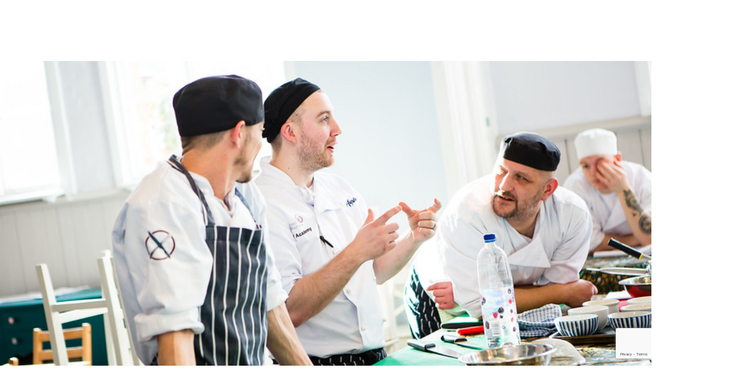

--- FILE ---
content_type: text/html
request_url: https://www.mbcareersandjobs.com/blog/2024-12/5-things-you-didnt-know-about-a-kitchen-manager-job-at-m-b
body_size: 37013
content:


<!DOCTYPE html>

<!-- Module type: bundle -->

<html lang="en-GB" dir="ltr">

<head>
    <meta charset="utf-8"/>
    <meta name="mobile-web-app-capable" content="yes"/>
    <meta name="apple-mobile-web-app-capable" content="yes"/>
    <meta name="msapplication-starturl" content="/"/>
    <meta name="viewport" content="width=device-width, initial-scale=1.0"/>

    <link rel="icon"
          type="image/png"
          href="https://attraxcdnprod1-freshed3dgayb7c3.z01.azurefd.net/1481111/3ff9ce79-cbcd-4f6f-96a7-52782fb6a3aa/2026.1.29.29340/Blob/favicon.ico">




        <meta name="og:image" property="og:image" content="https://www.mbcareersandjobs.com/img/sU15XQGI90k_8QjbtFVVlg/51356540196_f40335821d_c.jpg?v=71a19c9f25c20617f6bab7178154cdc5"/>
        <meta name="twitter:image" property="twitter:image" content="https://www.mbcareersandjobs.com/img/sU15XQGI90k_8QjbtFVVlg/51356540196_f40335821d_c.jpg?v=71a19c9f25c20617f6bab7178154cdc5"/>
        <meta name="robots" property="robots" content="index,follow"/>

    <title>
        5 Things You Didn&#x27;t Know About A Kitchen Manager Role at M&amp;B
    </title>

    <meta name="description" content="Learn about the unique role of a kitchen manager at M&amp;B, where strong team camaraderie, professional development, and career growth are always at the forefront."/>
    <meta name="keywords" content="Head chef, Kitchen manager, chef, chef job, hospitality, restaurant work "/>
    <!--Basic Meta Tags--><meta http-equiv='CACHE-CONTROL' content='PRIVATE' /><meta name='expires' content='never' /><meta name='charset' content='UTF-8' /><meta name='copyright' content='Copyright ©2026' /><meta http-equiv='content-language' content='EN' /><meta name='description' content='Kitchen managers are the backbone of any successful kitchen. When everything is going at full speed, they make sure teams stay motivated, organised, and...' /><meta name='title' content='5 Things You Didn't Know About A Kitchen Manager Role at M&B | Mitchells And Butlers news and blogs' /><!--End Basic Meta Tags--><!--OG Tags below--><meta property='og:title' content='5 Things You Didn't Know About A Kitchen Manager Role at M&B | Mitchells & Butlers Careers news and blogs'/><meta property='og:site_name' content='Mitchells & Butlers Careers'/><meta name='og:description' content='Kitchen managers are the backbone of any successful kitchen. When everything is going at full speed, they make sure teams stay motivated, organised, and...'/><meta name='og:url' content='https://www.mbcareersandjobs.com/blog/2024-12/5-things-you-didnt-know-about-a-kitchen-manager-job-at-m-b'/><!--End OG Tags--><!--Twitter card tags below--><meta name='twitter:card' content='summary_large_image'><meta name='twitter:title' content='5 Things You Didn't Know About A Kitchen Manager Role at M&B | Mitchells And Butlers Careers '/><meta name='twitter:description' content='Kitchen managers are the backbone of any successful kitchen. When everything is going at full speed, they make sure teams stay motivated, organised, and....'/><meta name='twitter:site' content='[INSERTTWITTERHANDLE]'><meta name='twitter:creator' content='[INSERTTWITTERHANDLE]'><!--End Twitter card tags below-->
    <link rel="canonical" href="https://www.mbcareersandjobs.com/blog/2024-12/5-things-you-didnt-know-about-a-kitchen-manager-job-at-m-b"/>
    
        
            <script>
                window.paqEnabled = true;
            </script>

    <script>
        window.attraxAntiforgeryToken = "CfDJ8GSEmIh4k9BJnyyQus-cLuWzn_Npu2RokJClFd9VZMaSiN4S8_hdQn_nXevHaEH1trDpsQZ1d-6HsDI_YE-AmbeL_V7Aj_JFCy2WItmXgr3p_elZ1N8y_uqCNW0CuUGtftkRe-oozou19EN_bkkiIBw";
    </script>

    <script>
        window.recaptchaToken = "";
        window.fireRecaptchaVerify = function(actionName, fCallback) {
            grecaptcha.ready(function() {
                 grecaptcha.execute('6LdzdtwUAAAAAFPTbsVhu-J7mKamYFxuojn_oebB', {action: actionName }).then(function(token) {
                     window.recaptchaToken = token;
                     if(fCallback)
                        fCallback();
                 });
            });
        }
    </script>

    <script type="text/javascript" src="https://apis.google.com/js/client.js"></script>
        <script type="text/javascript" src="https://maps.googleapis.com/maps/api/js?key=AIzaSyBRaCQO6ZVaAvQJfFZctNTHCURPEM5P6U0&amp;libraries=places"></script>
        <script type="text/javascript" async defer src="https://www.dropbox.com/static/api/2/dropins.js" id="dropboxjs" data-app-key="musuz7lbr0oedan"></script>

    <script src="https://attraxcdnprod1-freshed3dgayb7c3.z01.azurefd.net/StaticFiles/V1/js/requiremodules/browser/Cookies.js"></script>
    <script>
        window.siteUrlPrefix = "/";
    </script>
    <script src="/cop-asset/060f61ae-6f46-445f-ea13-08db44a4865c/js--compiled--attraxbundle.js?pv=8&v=a2026.1.29.29340"></script>
    <script>
        window.siteDetails = {
            SiteId : "3ff9ce79-cbcd-4f6f-96a7-52782fb6a3aa",
            UrlPrefix : "/",
        };

        const attraxApplication = new AttraxApplicationBundle({
            SiteId : "3ff9ce79-cbcd-4f6f-96a7-52782fb6a3aa",
            BaseUrl : "https://www.mbcareersandjobs.com",
            UrlPrefix : "/",
            GoogleRecaptchaPublicKey : "6LdzdtwUAAAAAFPTbsVhu-J7mKamYFxuojn_oebB"
        });
    </script>
    <script src="/Blob/js/bundle/client.min.js?v=2026.1.29.29340"></script>
    
<!-- temp-solution-delete -->
<style>
  .workflow-widget .harri-form-control .select2-hidden-accessible { display: block; opacity: 1;
        position: static;
        z-index: 1; }
  .workflow-widget .harri-form-control .select2-container--default { display: none; }
</style><link rel="stylesheet" href="https://use.typekit.net/nnx6qay.css">
<link rel="preload" href="https://attraxcdnprod1-freshed3dgayb7c3.z01.azurefd.net/1481111/3ff9ce79-cbcd-4f6f-96a7-52782fb6a3aa/2026.1.29.29340/Blob/fonts/bebas-neue-rounded.ttf" as="font" type="truetype" crossorigin="anonymous">

<!-- Google Tag Manager -->
<script>(function(w,d,s,l,i){w[l]=w[l]||[];w[l].push({'gtm.start':
new Date().getTime(),event:'gtm.js'});var f=d.getElementsByTagName(s)[0],
j=d.createElement(s),dl=l!='dataLayer'?'&l='+l:'';j.async=true;j.src=
'https://www.googletagmanager.com/gtm.js?id='+i+dl;f.parentNode.insertBefore(j,f);
})(window,document,'script','dataLayer','GTM-WZPVJ7V');</script>
<!-- End Google Tag Manager -->

<script src="https://cc.cdn.civiccomputing.com/9/cookieControl-9.x.min.js"></script>
<script>
var config = {
    "apiKey": "893d20b7c678daa1f6502361bb1e286f780d8541",
    "product": "PRO",
    "optionalCookies": [{
        "name": "analytics",
        "cookies": ["_ga", "_ga_*", "_gid", "_gat", "_dc_gtm_", "AMP_TOKEN", "_gat_*", "_gac_", "__utma", "__utmt", "__utmb", "__utmc", "__utmz", "__utmv", "__utmx", "__utmxx", "FPAU", "FPID", "FPLC"],
        "description": "Analytical cookies help us to improve our website by collecting and reporting information on its usage.",
        "label": "Analytical Cookies"
    }, {
        "name": "marketing",
        "cookies": ["_tt_enable_cookie", "_ttp", "MONITOR_WEB_ID", "msToken", "ttwid", "__gsas", "__gpi", "__gpi_optout", "GED_PLAYLIST_ACTIVITY", "ACLK_DATA", "_gcl_au", "_gcl_dc", "lu", "xs", "c_user", "m_user", "pl", "dbln", "aks", "aksb", "sfau", "ick", "csm", "s", "datr", "sb", "fr", "oo", "ddid", "locale", "_fbp", "_fbc", "js_ver", "rc", "campaign_click_url", "wd", "usida", "presence", "IDE", "DSID", "ID", "RUL", "FLC", "__gads", "GoogleAdServingTest", "ar_debug", "test_cookie", "APC", "pxrc", "rlas3", "i", "univ_id", "pd", "OAID", "OAGEO", "TapAd_DID", "TapAd_TS", "TapAd_3WAY_SYNCS", "anj", "uuid2", "tluid", "ab", "khaos", "audit", "put_", "rpb", "rpx", "c", "tv_U", "tvid", "ljt_reader", "_cc_aud", "_cc_cc", "_cc_id", "panoramaId", "panoramaId_expiry", "panoramaId_expiry_exp", "_cc_domain", "_cc_dc", "lidc", "bcookie", "bscookie", "trkCode", "trkInfo", "li_oatml", "liap", "lissc", "spectroscopyId", "UserMatchHistory", "lang", "li_gc", "li_rm", "AnalyticsSyncHistory", "ln_or", "li_sugr", "A3", "APID", "APIDTS", "IDSYNC", "A1", "A1S"],
        "label": "Marketing",
        "description": "We use marketing cookies to help us improve the relevancy of advertising campaigns you receive."
    }],
    "text": {
        "title": "Our Cookies",
 "label": "Our Cookies",
        "intro": "We use cookies and related technologies to understand and improve our systems and your experience, including personalising content, adverts and social media features. You can find out more information in our Cookie Policy and our Privacy Policy. Click 'I Accept Cookies' to agree to us using cookies and related technologies, 'I Do Not Accept Cookies' to prevent this, or modify your preferences below."
    },
    "position": "left",
    "theme": "light",
    "necessaryCookies": ["_GRECAPTCHA", "auth0", "auth0_compat", "auth0-mf", "auth0-mf_compat", "a0_users:sess", "a0_users:sess.sig", "did", "did_compat"],
    "branding": {
        "backgroundColor": "#f4f4f4",
"acceptText": "#ffffff",
"acceptBackground": "#ee6621"
    }
};

CookieControl.load( config );
                        </script>


<script data-cfasync="false">
(function(W,i,s,e,P,o,p){W['WisePopsObject']=P;W[P]=W[P]||function(){(W[P].q=W[P].q||[]).push(arguments)},W[P].l=1*new Date();o=i.createElement(s),p=i.getElementsByTagName(s)[0];o.defer=1;o.src=e;p.parentNode.insertBefore(o,p)})(window,document,'script','//loader.wisepops.com/get-loader.js?v=1&site=McbiFoDgSm','wisepops');
</script>
<script async src="https://cdn.fluidads.com/cache/js/pixel/crooton-common-pixel.js"></script>
<script> 
!function (w, d, t) {
  w.TiktokAnalyticsObject=t;var ttq=w[t]=w[t]||[];ttq.methods=["page","track","identify","instances","debug","on","off","once","ready","alias","group","enableCookie","disableCookie"],ttq.setAndDefer=function(t,e){t[e]=function(){t.push([e].concat(Array.prototype.slice.call(arguments,0)))}};for(var i=0;i<ttq.methods.length;i++)ttq.setAndDefer(ttq,ttq.methods[i]);ttq.instance=function(t){for(var e=ttq._i[t]||[],n=0;n<ttq.methods.length;n++)ttq.setAndDefer(e,ttq.methods[n]);return e},ttq.load=function(e,n){var i="https://analytics.tiktok.com/i18n/pixel/events.js";ttq._i=ttq._i||{},ttq._i[e]=[],ttq._i[e]._u=i,ttq._t=ttq._t||{},ttq._t[e]=+new Date,ttq._o=ttq._o||{},ttq._o[e]=n||{};var o=document.createElement("script");o.type="text/javascript",o.async=!0,o.src=i+"?sdkid="+e+"&lib="+t;var a=document.getElementsByTagName("script")[0];a.parentNode.insertBefore(o,a)};

  ttq.load('CHHP3HJC77UE2ABKSMNG');
  ttq.page();
}(window, document, 'ttq');
</script>

<!-- Meta Pixel Code -->

<script>

  !function(f,b,e,v,n,t,s)

  {if(f.fbq)return;n=f.fbq=function(){n.callMethod?

  n.callMethod.apply(n,arguments):n.queue.push(arguments)};

  if(!f._fbq)f._fbq=n;n.push=n;n.loaded=!0;n.version='2.0';

  n.queue=[];t=b.createElement(e);t.async=!0;

  t.src=v;s=b.getElementsByTagName(e)[0];

  s.parentNode.insertBefore(t,s)}(window, document,'script',

  'https://connect.facebook.net/en_US/fbevents.js');

  fbq('init', '1617501565394389');

  fbq('track', 'PageView');

</script>

<noscript><img height="1" width="1" style="display:none"

  src="https://www.facebook.com/tr?id=1617501565394389&ev=PageView&noscript=1"

/></noscript>

<!-- End Meta Pixel Code -->

<script type="text/javascript" src="https://www.bugherd.com/sidebarv2.js?apikey=wn64n7xrkx65fxiaypnd7w" async="true"></script>

<script type="text/javascript" src="https://www.bugherd.com/sidebarv2.js?apikey=wn64n7xrkx65fxiaypnd7w" async="true"></script>

<script src="/owlCarouselV2/owlCarouselV2.js"></script>
<script src="/lib/requirejs/require.js"></script>

<script>
(function() {
    'use strict';
    
    // Store original require if it exists
    var originalRequire = window.require;
    
    // Custom require function
    window.require = function(dependencies, callback) {
        try {
            // Handle array of dependencies
            if (Array.isArray(dependencies)) {
                var modules = [];
                var allLoaded = true;
                
                for (var i = 0; i < dependencies.length; i++) {
                    var dep = dependencies[i];
                    var module = getGlobalModule(dep);
                    
                    if (module) {
                        modules.push(module);
                    } else {
                        console.error('Custom require: Module not found:', dep);
                        allLoaded = false;
                        break;
                    }
                }
                
                if (allLoaded && typeof callback === 'function') {
                    // For jquery + owlcarousel, pass jQuery as the main parameter
                    if (dependencies.includes('jquery')) {
                        callback.apply(null, [window.jQuery].concat(modules.slice(1)));
                    } else {
                        callback.apply(null, modules);
                    }
                }
            }
            // Handle single string dependency
            else if (typeof dependencies === 'string') {
                var module = getGlobalModule(dependencies);
                if (module && typeof callback === 'function') {
                    callback(module);
                }
            }
        } catch (error) {
            console.error('Custom require error:', error);
        }
    };
    
    // Helper function to get global modules
    function getGlobalModule(moduleName) {
        switch (moduleName) {
            case 'jquery':
                return window.jQuery || window.$;
            case 'owlcarousel':
                // Owl Carousel extends jQuery, so just return jQuery if owlCarousel is available
                return (window.jQuery && typeof window.jQuery.fn.owlCarousel === 'function') ? window.jQuery : null;
            default:
                console.warn('Custom require: Unknown module:', moduleName);
                return null;
        }
    }
    
    // Add config method (no-op)
    window.require.config = function(config) {
        console.log('RequireJS config ignored (using global scripts):', config);
    };
    
    // Add other RequireJS methods as no-ops if needed
    window.require.defined = function(module) {
        return !!getGlobalModule(module);
    };
    
})();
</script>

<script type="text/javascript">
    const youtubeDomains = [
        'youtube.com',
        'youtu.be',
        'www.youtube.com',
        'm.youtube.com'
    ]

    const iframes = document.querySelectorAll('iframe')

    iframes.forEach((iframe) => {
        if (iframe.src && youtubeDomains.some(domain => iframe.src.includes(domain))) {
            iframe.referrerPolicy = 'strict-origin-when-cross-origin'
        }
    })
</script>            <link rel="stylesheet" href="https://attraxcdnprod1-freshed3dgayb7c3.z01.azurefd.net/StaticFiles/V1/productrolloutfiles/FA6/css/all.min.css?v=2026.1.29.29340"/>
            <link rel="stylesheet" href="https://attraxcdnprod1-freshed3dgayb7c3.z01.azurefd.net/1481111/3ff9ce79-cbcd-4f6f-96a7-52782fb6a3aa/2026.1.29.29340/Blob/css/style.attrax.min.css?v=2026.1.29.29340"/>

    <script>

            window._paq = window._paq || [];

            _paq.push(['setSecureCookie', true]);
            _paq.push(['enableLinkTracking']);


                        _paq.push(['trackPageView']);
                                    </script>
</head>

<body id="body" data-context-optionids-pushnotifications="" data-page-id="2647508c-1add-48dc-9aea-08d769ca99fb" data-layout-id=" " class="post-details page-post-details page-redesign   page-redesign culture-en-gb">






<!-- Google Tag Manager (noscript) -->
<noscript><iframe src="https://www.googletagmanager.com/ns.html?id=GTM-WZPVJ7V"
height="0" width="0" style="display:none;visibility:hidden"></iframe></noscript>
<!-- End Google Tag Manager (noscript) -->



<header class='new-main-header'>
    <div class='new-main-header__container'>
        <div class='new-main-header__brand'>
            <a href='/'>
                <img src="https://attraxcdnprod1-freshed3dgayb7c3.z01.azurefd.net/1481111/3ff9ce79-cbcd-4f6f-96a7-52782fb6a3aa/2026.1.29.29340/Blob/images/logo.svg" loading="eager" alt="Mitchells and Butlers logo" class="logo" width="128" height="80">
            </a>
        </div>
        <div class='new-main-header__actions'>
            <div class='new-main-header__navigation'>
                
<nav class='cop-widget mainNav-widget dynamic-widget attrax-accessible-navigation attrax-visible-children' data-type='MainNav' data-require-config='true' data-id='f45bbacf-f9c4-1581-920b-cd9357c9718a' id='f45bbacf-f9c4-1581-920b-cd9357c9718a' aria-label='Main navigation'>
        <ul class=' navList navRoot'><li aria-haspopup='true' aria-expanded='false' class=' first hasChildren '><span class='text-node'>Roles at M&B<div class='nav-banner-container'>
     

    <div class="cop-widget dynamic-widget   banner-nav__wrapper  banner-pool-widget " data-type="BannerPoolWidget" id="49b0eda4-1bd5-9863-dc0b-9907cb9db45a" data-id="49b0eda4-1bd5-9863-dc0b-9907cb9db45a">
            <div class="banner-pool-widget__wrapper banner-listings-wrapper list-class new-nav-banner-roles-mb banner-nav" data-banner-name="New Nav Banner - Roles @ M&amp;B" data-bannerpool-id="9749edea-9136-4988-bbee-231f6c76e029" data-cop-owl-target="49b0eda4-1bd5-9863-dc0b-9907cb9db45a">

                            <div class="banner-wrapper banner-pool-widget__banner ">
                                    <div class="banner-image banner-pool-widget__image-wrapper">
                                        <img alt=""
                                             width="1920"
                                             loading="lazy"
                                             height="1080"
                                             src="https://attraxcdnprod1-freshed3dgayb7c3.z01.azurefd.net/1481111/3ff9ce79-cbcd-4f6f-96a7-52782fb6a3aa/2026.1.29.29340/img/PsuOVpNieESKlAjd6SS7qQ/"
                                             class="banner-pool-widget__image"/>
                                    </div>

                                    <div class="banner-customhtml banner-pool-widget__text">
                                        <div class="cust-nav-banner">
    <h2 class="cust-nav-banner__heading">Looking for an Undergraduate Scheme for 2026? M&B could be the place for you!</h2>
    <a href="/graduate-jobs" class="cust-nav-banner__link atrrax-button-secondary">Read More</a>
</div>
                                    </div>
                            </div>
            </div>
    </div>
 
</div></span>
<button class='icon attrax-child-nav-trigger' tabindex='0' aria-controls='submenu-Roles-at-M&B' aria-label='Expand Roles at M&B submenu'><span class='accessible-heading'>Expand</span></button><ul id='submenu-Roles-at-M&B' class='navList navLevel-1 '><button class='nav-back-btn attrax-nav-back-btn'> <span class='attrax-nav-back-btn-text'>Back</span> </button><li aria-haspopup='true' aria-expanded='false' class=' first hasChildren '><span class='text-node'><a data-id='lnk-7113a134-9548-42ce-ec2c-08ddde6bbf6d' href='/head-office' tabindex='0'><span class='text'>Head Office</span></a></span>
<button class='icon attrax-child-nav-trigger' tabindex='0' aria-controls='submenu-Head-Office' aria-label='Expand Head Office submenu'><span class='accessible-heading'>Expand</span></button><ul id='submenu-Head-Office' class='navList navLevel-2 '><button class='nav-back-btn attrax-nav-back-btn'> <span class='attrax-nav-back-btn-text'>Back</span> </button><li class=' first '><span class='text-node'><a data-id='lnk-5370d563-4629-4b0b-63ef-08dde497df3a' href='/head-office-finance-team' tabindex='0'><span class='text'>Finance Jobs</span></a></span>
</li><li class=' '><span class='text-node'><a data-id='lnk-f8f608a9-f261-4e21-ad7e-08dde4976370' href='/head-office-human-resources-team' tabindex='0'><span class='text'>HR Jobs</span></a></span>
</li><li class=' '><span class='text-node'><a data-id='lnk-7c08eec2-b247-44e4-ad7f-08dde4976370' href='/head-office-it-team' tabindex='0'><span class='text'>IT Jobs</span></a></span>
</li><li class=' '><span class='text-node'><a data-id='lnk-2b165811-7573-4fd2-ad80-08dde4976370' href='/head-office-legal-team' tabindex='0'><span class='text'>Legal Jobs</span></a></span>
</li><li class=' '><span class='text-node'><a data-id='lnk-ebe7f7ba-cf4d-4675-7569-08de023fb7a9' href='/head-office-marketing-team' tabindex='0'><span class='text'>Marketing Jobs</span></a></span>
</li><li class=' '><span class='text-node'><a data-id='lnk-d7f94f03-d801-4801-ad82-08dde4976370' href='/head-office-property-team' tabindex='0'><span class='text'>Property Jobs</span></a></span>
</li><li class=' last '><span class='text-node'><a data-id='lnk-e4aebfb4-4df0-4afb-ad81-08dde4976370' href='/head-office' tabindex='0'><span class='text'>All Head Office Jobs</span></a></span>
</li></ul></li><li aria-haspopup='true' aria-expanded='false' class=' hasChildren '><span class='text-node'><a data-id='lnk-363b3698-33ce-455c-63f2-08dde497df3a' href='/kitchen-jobs' tabindex='0'><span class='text'>Kitchen</span></a></span>
<button class='icon attrax-child-nav-trigger' tabindex='0' aria-controls='submenu-Kitchen' aria-label='Expand Kitchen submenu'><span class='accessible-heading'>Expand</span></button><ul id='submenu-Kitchen' class='navList navLevel-2 '><button class='nav-back-btn attrax-nav-back-btn'> <span class='attrax-nav-back-btn-text'>Back</span> </button><li class=' first '><span class='text-node'><a data-id='lnk-220efe88-d609-47e8-ad86-08dde4976370' href='/head-chef-jobs' tabindex='0'><span class='text'>Head Chef Jobs</span></a></span>
</li><li class=' '><span class='text-node'><a data-id='lnk-767ba30a-f7fc-4c74-ad87-08dde4976370' href='/chef-jobs' tabindex='0'><span class='text'>Chef Jobs</span></a></span>
</li><li class=' '><span class='text-node'><a data-id='lnk-5a830764-d469-4719-ad88-08dde4976370' href='/sous-chef-jobs' tabindex='0'><span class='text'>Sous Chef Jobs</span></a></span>
</li><li class=' '><span class='text-node'><a data-id='lnk-00d7fb71-e746-4a25-63f3-08dde497df3a' href='/kitchen-team-lead-jobs' tabindex='0'><span class='text'>Kitchen Team Leader Jobs</span></a></span>
</li><li class=' last '><span class='text-node'><a data-id='lnk-dce8f894-6a4d-42c9-ad89-08dde4976370' href='/kitchen-assistant-jobs' tabindex='0'><span class='text'>Kitchen Assistant Jobs</span></a></span>
</li></ul></li><li aria-haspopup='true' aria-expanded='false' class=' hasChildren '><span class='text-node'><a data-id='lnk-c8fae234-bf61-4e60-ad83-08dde4976370' href='/bar-and-waiting-jobs' tabindex='0'><span class='text'>Bar and Waiting</span></a></span>
<button class='icon attrax-child-nav-trigger' tabindex='0' aria-controls='submenu-Bar-and-Waiting' aria-label='Expand Bar and Waiting submenu'><span class='accessible-heading'>Expand</span></button><ul id='submenu-Bar-and-Waiting' class='navList navLevel-2 '><button class='nav-back-btn attrax-nav-back-btn'> <span class='attrax-nav-back-btn-text'>Back</span> </button><li class=' first '><span class='text-node'><a data-id='lnk-9c37c1b5-db8f-45d6-63f0-08dde497df3a' href='/bar-jobs' tabindex='0'><span class='text'>Bar Staff Jobs</span></a></span>
</li><li class=' '><span class='text-node'><a data-id='lnk-b02cba1a-8e53-46cc-ad85-08dde4976370' href='/waiting-jobs' tabindex='0'><span class='text'>Waiting Staff Jobs</span></a></span>
</li><li class=' last '><span class='text-node'><a data-id='lnk-fc429c64-9aa7-41a1-63f1-08dde497df3a' href='/shift-supervisor-jobs' tabindex='0'><span class='text'>Shift Supervisor Jobs</span></a></span>
</li></ul></li><li aria-haspopup='true' aria-expanded='false' class=' hasChildren '><span class='text-node'><a data-id='lnk-67162ac5-1367-4e2b-ad8a-08dde4976370' href='/management-jobs' tabindex='0'><span class='text'>Management </span></a></span>
<button class='icon attrax-child-nav-trigger' tabindex='0' aria-controls='submenu-Management-' aria-label='Expand Management  submenu'><span class='accessible-heading'>Expand</span></button><ul id='submenu-Management-' class='navList navLevel-2 '><button class='nav-back-btn attrax-nav-back-btn'> <span class='attrax-nav-back-btn-text'>Back</span> </button><li class=' first '><span class='text-node'><a data-id='lnk-5e1a921f-5155-484f-63f4-08dde497df3a' href='/general-manager-jobs' tabindex='0'><span class='text'>General Manager Jobs</span></a></span>
</li><li class=' '><span class='text-node'><a data-id='lnk-512e7171-058e-44cb-63f5-08dde497df3a' href='/assistant-manager-jobs' tabindex='0'><span class='text'>Assistant Manager Jobs</span></a></span>
</li><li class=' last '><span class='text-node'><a data-id='lnk-01e4ebd1-9ff0-493c-ad8b-08dde4976370' href='/area-manager-jobs' tabindex='0'><span class='text'>Area Manager Jobs</span></a></span>
</li></ul></li><li aria-haspopup='true' aria-expanded='false' class=' hasChildren '><span class='text-node'><a data-id='lnk-b7e70959-db92-4ce6-63f6-08dde497df3a' href='/apprenticeships' tabindex='0'><span class='text'>Apprenticeships</span></a></span>
<button class='icon attrax-child-nav-trigger' tabindex='0' aria-controls='submenu-Apprenticeships' aria-label='Expand Apprenticeships submenu'><span class='accessible-heading'>Expand</span></button><ul id='submenu-Apprenticeships' class='navList navLevel-2 '><button class='nav-back-btn attrax-nav-back-btn'> <span class='attrax-nav-back-btn-text'>Back</span> </button><li class=' first '><span class='text-node'><a data-id='lnk-8b06910b-f362-4d71-ad8c-08dde4976370' href='/chef-apprenticeships' tabindex='0'><span class='text'>Chef Apprenticeships</span></a></span>
</li><li class=' last '><span class='text-node'><a data-id='lnk-2c6acde6-13f4-4514-63f7-08dde497df3a' href='/bar-and-waiting-apprenticeships' tabindex='0'><span class='text'>Bar and Waiting Apprenticeships</span></a></span>
</li></ul></li><li aria-haspopup='true' aria-expanded='false' class=' last hasChildren '><span class='text-node'><a data-id='lnk-676f3126-e0d1-4c3a-ad8d-08dde4976370' href='/graduate-schemes' tabindex='0'><span class='text'>Graduates</span></a></span>
<button class='icon attrax-child-nav-trigger' tabindex='0' aria-controls='submenu-Graduates' aria-label='Expand Graduates submenu'><span class='accessible-heading'>Expand</span></button><ul id='submenu-Graduates' class='navList navLevel-2 '><button class='nav-back-btn attrax-nav-back-btn'> <span class='attrax-nav-back-btn-text'>Back</span> </button><li class=' first '><span class='text-node'><a data-id='lnk-3bf19ecd-1e88-45fa-63f8-08dde497df3a' href='/it-graduate-jobs' tabindex='0'><span class='text'>IT Graduate Scheme</span></a></span>
</li><li class=' '><span class='text-node'><a data-id='lnk-57377bb3-9030-43fd-ad8f-08dde4976370' href='/finance-graduate-jobs' tabindex='0'><span class='text'>Finance Graduate Scheme</span></a></span>
</li><li class=' '><span class='text-node'><a data-id='lnk-86d0d13d-3df7-4c75-63f9-08dde497df3a' href='/marketing-graduate-jobs' tabindex='0'><span class='text'>Marketing Graduate Scheme</span></a></span>
</li><li class=' '><span class='text-node'><a data-id='lnk-6aae4831-337f-4e98-ad90-08dde4976370' href='/hr-graduate-jobs' tabindex='0'><span class='text'>HR Graduate Scheme</span></a></span>
</li><li class=' '><span class='text-node'><a data-id='lnk-26400446-48de-4e9a-ad91-08dde4976370' href='/marketing-undergraduate-jobs' tabindex='0'><span class='text'>Marketing Undergraduate Scheme</span></a></span>
</li><li class=' last '><span class='text-node'><a data-id='lnk-e978be94-330d-40b9-63fa-08dde497df3a' href='/property-undergraduate-jobs' tabindex='0'><span class='text'>Property Undergraduate Scheme</span></a></span>
</li></ul></li></ul></li><li aria-haspopup='true' aria-expanded='false' class=' hasChildren '><span class='text-node'>Life at M&B<div class='nav-banner-container'>
     

    <div class="cop-widget dynamic-widget   banner-nav__wrapper  banner-pool-widget " data-type="BannerPoolWidget" id="fa47b1f9-efdf-d5d2-3f70-ee25d5d73363" data-id="fa47b1f9-efdf-d5d2-3f70-ee25d5d73363">
            <div class="banner-pool-widget__wrapper banner-listings-wrapper list-class new-nav-banner-life-mb banner-nav" data-banner-name="New Nav Banner - Life @ M&amp;B" data-bannerpool-id="1ef10ce7-b0cf-4485-5397-08ddf084130c" data-cop-owl-target="fa47b1f9-efdf-d5d2-3f70-ee25d5d73363">

                            <div class="banner-wrapper banner-pool-widget__banner ">
                                    <div class="banner-image banner-pool-widget__image-wrapper">
                                        <img alt=""
                                             width="1920"
                                             loading="lazy"
                                             height="1080"
                                             src="https://attraxcdnprod1-freshed3dgayb7c3.z01.azurefd.net/1481111/3ff9ce79-cbcd-4f6f-96a7-52782fb6a3aa/2026.1.29.29340/img/oW78D1vLSEKuLwjd8ieNGg/"
                                             class="banner-pool-widget__image"/>
                                    </div>

                                    <div class="banner-customhtml banner-pool-widget__text">
                                        <div class="cust-nav-banner">
    <h2 class="cust-nav-banner__heading">Need some top tips on how to balance University studies with a part-time job? We've got you!</h2>
    <a href="/blog/2025-9/the-uni-students-guide-to-part-time-jobs-at-m-b" class="cust-nav-banner__link atrrax-button-secondary">Read More</a>
</div>
                                    </div>
                            </div>
            </div>
    </div>
 
</div></span>
<button class='icon attrax-child-nav-trigger' tabindex='0' aria-controls='submenu-Life-at-M&B' aria-label='Expand Life at M&B submenu'><span class='accessible-heading'>Expand</span></button><ul id='submenu-Life-at-M&B' class='navList navLevel-1 '><button class='nav-back-btn attrax-nav-back-btn'> <span class='attrax-nav-back-btn-text'>Back</span> </button><li class=' first '><span class='text-node'><a data-id='lnk-c563617f-c7f0-4a97-ec2d-08ddde6bbf6d' href='/our-careers' tabindex='0'><span class='text'>Our Careers</span></a></span>
</li><li class=' '><span class='text-node'><a data-id='lnk-c8ae9ce5-da67-453f-ad92-08dde4976370' href='/our-vision-and-values' tabindex='0'><span class='text'>Our Vision & Values</span></a></span>
</li><li class=' '><span class='text-node'><a data-id='lnk-70fa8ed7-34bb-4fd2-ad93-08dde4976370' href='/our-benefits' tabindex='0'><span class='text'>Our Benefits</span></a></span>
</li><li class=' '><span class='text-node'><a data-id='lnk-0cd5c943-4e54-4b06-ad94-08dde4976370' href='/our-sustainability' tabindex='0'><span class='text'>Our Sustainability</span></a></span>
</li><li class=' '><span class='text-node'><a data-id='lnk-82769951-1999-4f70-63fb-08dde497df3a' href='/our-partnerships' tabindex='0'><span class='text'>Our Partnerships</span></a></span>
</li><li class=' last '><span class='text-node'><a data-id='lnk-5e2c50a3-4965-4c46-ad95-08dde4976370' href='/diversity-and-inclusion' tabindex='0'><span class='text'>Our Diversity & Inclusion </span></a></span>
</li></ul></li><li aria-haspopup='true' aria-expanded='false' class=' hasChildren '><span class='text-node'>Brands at M&B<div class='nav-banner-container'>
     

    <div class="cop-widget dynamic-widget   banner-nav__wrapper  banner-pool-widget " data-type="BannerPoolWidget" id="432c6415-fe96-885c-7c32-c3d78d0693db" data-id="432c6415-fe96-885c-7c32-c3d78d0693db">
            <div class="banner-pool-widget__wrapper banner-listings-wrapper list-class new-nav-banner-brands-mb banner-nav" data-banner-name="New Nav Banner - Brands @ M&amp;B" data-bannerpool-id="1880a8bf-d866-412d-5398-08ddf084130c" data-cop-owl-target="432c6415-fe96-885c-7c32-c3d78d0693db">

                            <div class="banner-wrapper banner-pool-widget__banner ">
                                    <div class="banner-image banner-pool-widget__image-wrapper">
                                        <img alt=""
                                             width="1920"
                                             loading="lazy"
                                             height="1080"
                                             src="https://attraxcdnprod1-freshed3dgayb7c3.z01.azurefd.net/1481111/3ff9ce79-cbcd-4f6f-96a7-52782fb6a3aa/2026.1.29.29340/img/n9WKHosb402uMAjd8ieNGg/"
                                             class="banner-pool-widget__image"/>
                                    </div>

                                    <div class="banner-customhtml banner-pool-widget__text">
                                        <div class="cust-nav-banner">
    <h2 class="cust-nav-banner__heading">Check out all the benefits that come with a job at M&B, from wellbeing initiatives to our famous employee discount! </h2>
    <a href="/our-benefits" class="cust-nav-banner__link atrrax-button-secondary">Read More</a>
</div>
                                    </div>
                            </div>
            </div>
    </div>
 
</div></span>
<button class='icon attrax-child-nav-trigger' tabindex='0' aria-controls='submenu-Brands-at-M&B' aria-label='Expand Brands at M&B submenu'><span class='accessible-heading'>Expand</span></button><ul id='submenu-Brands-at-M&B' class='navList navLevel-1 '><button class='nav-back-btn attrax-nav-back-btn'> <span class='attrax-nav-back-btn-text'>Back</span> </button><li aria-haspopup='true' aria-expanded='false' class=' first hasChildren '><span class='text-node'><a data-id='lnk-da392af8-8e9c-4c59-63fc-08dde497df3a' href='/all-bar-one-jobs' tabindex='0'><span class='text'>All Bar One</span></a></span>
<button class='icon attrax-child-nav-trigger' tabindex='0' aria-controls='submenu-All-Bar-One' aria-label='Expand All Bar One submenu'><span class='accessible-heading'>Expand</span></button><ul id='submenu-All-Bar-One' class='navList navLevel-2 '><button class='nav-back-btn attrax-nav-back-btn'> <span class='attrax-nav-back-btn-text'>Back</span> </button><li class=' first '><span class='text-node'><a data-id='lnk-24a501f6-bb89-4940-f5d7-08dde609339c' href='/all-bar-one-bar-and-waiting-jobs' tabindex='0'><span class='text'>All Bar One Bar & Waiting Jobs</span></a></span>
</li><li class=' '><span class='text-node'><a data-id='lnk-be455110-5023-4f69-d561-08dde5b6caf6' href='/all-bar-one-chef-and-kitchen-jobs' tabindex='0'><span class='text'>All Bar One Kitchen Jobs</span></a></span>
</li><li class=' '><span class='text-node'><a data-id='lnk-1efc77d7-5bea-401b-d563-08dde5b6caf6' href='/all-bar-one-management-jobs' tabindex='0'><span class='text'>All Bar One Management Jobs</span></a></span>
</li><li class=' last '><span class='text-node'><a data-id='lnk-ded32b35-40d5-4269-f5d8-08dde609339c' href='/all-bar-one-apprenticeships' tabindex='0'><span class='text'>All Bar One Apprenticeships</span></a></span>
</li></ul></li><li aria-haspopup='true' aria-expanded='false' class=' hasChildren '><span class='text-node'><a data-id='lnk-f211343e-1070-42aa-ad96-08dde4976370' href='/browns-jobs' tabindex='0'><span class='text'>Browns</span></a></span>
<button class='icon attrax-child-nav-trigger' tabindex='0' aria-controls='submenu-Browns' aria-label='Expand Browns submenu'><span class='accessible-heading'>Expand</span></button><ul id='submenu-Browns' class='navList navLevel-2 '><button class='nav-back-btn attrax-nav-back-btn'> <span class='attrax-nav-back-btn-text'>Back</span> </button><li class=' first '><span class='text-node'><a data-id='lnk-c0eb397a-cf22-4225-d564-08dde5b6caf6' href='/browns--bar-and-waiting-jobs' tabindex='0'><span class='text'>Browns Bar & Waiting Jobs</span></a></span>
</li><li class=' '><span class='text-node'><a data-id='lnk-b592db74-4392-46c3-d565-08dde5b6caf6' href='/browns-chef-and-kitchen-jobs' tabindex='0'><span class='text'>Browns Kitchen Jobs</span></a></span>
</li><li class=' '><span class='text-node'><a data-id='lnk-774459f8-6d70-4780-d566-08dde5b6caf6' href='/browns-management-jobs' tabindex='0'><span class='text'>Browns Management Jobs</span></a></span>
</li><li class=' last '><span class='text-node'><a data-id='lnk-3459bd5c-c41e-4de3-f5d9-08dde609339c' href='/browns-apprenticeships' tabindex='0'><span class='text'>Browns Apprenticeships</span></a></span>
</li></ul></li><li aria-haspopup='true' aria-expanded='false' class=' hasChildren '><span class='text-node'><a data-id='lnk-17f478fb-e405-4dd5-63fd-08dde497df3a' href='/castle-jobs' tabindex='0'><span class='text'>Castle</span></a></span>
<button class='icon attrax-child-nav-trigger' tabindex='0' aria-controls='submenu-Castle' aria-label='Expand Castle submenu'><span class='accessible-heading'>Expand</span></button><ul id='submenu-Castle' class='navList navLevel-2 '><button class='nav-back-btn attrax-nav-back-btn'> <span class='attrax-nav-back-btn-text'>Back</span> </button><li class=' first '><span class='text-node'><a data-id='lnk-c3c95d84-f649-42b4-f5da-08dde609339c' href='/castle-bar-and-waiting-jobs' tabindex='0'><span class='text'>Castle Bar & Waiting Jobs</span></a></span>
</li><li class=' '><span class='text-node'><a data-id='lnk-7b23b714-3b14-4738-d567-08dde5b6caf6' href='/castle-chef-and-kitchen-jobs' tabindex='0'><span class='text'>Castle Kitchen Jobs</span></a></span>
</li><li class=' '><span class='text-node'><a data-id='lnk-aec2c17c-80ee-4f0d-d568-08dde5b6caf6' href='/castle-management-jobs' tabindex='0'><span class='text'>Castle Management Jobs</span></a></span>
</li><li class=' last '><span class='text-node'><a data-id='lnk-b9eb13ae-7a7e-47bf-d569-08dde5b6caf6' href='/castle-apprenticeships' tabindex='0'><span class='text'>Castle Apprenticeships</span></a></span>
</li></ul></li><li aria-haspopup='true' aria-expanded='false' class=' hasChildren '><span class='text-node'><a data-id='lnk-53872c58-2979-4462-ad97-08dde4976370' href='/ego-jobs' tabindex='0'><span class='text'>Ego</span></a></span>
<button class='icon attrax-child-nav-trigger' tabindex='0' aria-controls='submenu-Ego' aria-label='Expand Ego submenu'><span class='accessible-heading'>Expand</span></button><ul id='submenu-Ego' class='navList navLevel-2 '><button class='nav-back-btn attrax-nav-back-btn'> <span class='attrax-nav-back-btn-text'>Back</span> </button><li class=' first '><span class='text-node'><a data-id='lnk-7d9aa9fd-7d69-4162-f5db-08dde609339c' href='/ego-bar-and-waiting-jobs' tabindex='0'><span class='text'>Ego Bar & Waiting Jobs</span></a></span>
</li><li class=' '><span class='text-node'><a data-id='lnk-d608ec49-f478-42c1-f5dc-08dde609339c' href='/ego-chef-and-kitchen-jobs' tabindex='0'><span class='text'>Ego Kitchen Jobs</span></a></span>
</li><li class=' '><span class='text-node'><a data-id='lnk-133020e3-25ed-4eec-f5dd-08dde609339c' href='/ego-management-jobs' tabindex='0'><span class='text'>Ego Management Jobs</span></a></span>
</li><li class=' last '><span class='text-node'><a data-id='lnk-3045c0bb-7bc4-42c2-d56a-08dde5b6caf6' href='/ego-apprenticeships' tabindex='0'><span class='text'>Ego Apprenticeships</span></a></span>
</li></ul></li><li aria-haspopup='true' aria-expanded='false' class=' hasChildren '><span class='text-node'><a data-id='lnk-f861651f-2274-4c0c-63fe-08dde497df3a' href='/ember-inns-jobs' tabindex='0'><span class='text'>Ember Inns</span></a></span>
<button class='icon attrax-child-nav-trigger' tabindex='0' aria-controls='submenu-Ember-Inns' aria-label='Expand Ember Inns submenu'><span class='accessible-heading'>Expand</span></button><ul id='submenu-Ember-Inns' class='navList navLevel-2 '><button class='nav-back-btn attrax-nav-back-btn'> <span class='attrax-nav-back-btn-text'>Back</span> </button><li class=' first '><span class='text-node'><a data-id='lnk-bded942a-79aa-4b39-d56b-08dde5b6caf6' href='/ember-inns-bar-and-waiting-jobs' tabindex='0'><span class='text'>Ember Bar & Waiting Jobs</span></a></span>
</li><li class=' '><span class='text-node'><a data-id='lnk-c99a4af2-e871-44d0-f5de-08dde609339c' href='/ember-inns-chef-and-kitchen-jobs' tabindex='0'><span class='text'>Ember Kitchen Jobs</span></a></span>
</li><li class=' '><span class='text-node'><a data-id='lnk-4b76fb42-c151-47b1-d56c-08dde5b6caf6' href='/ember-inns-management-jobs' tabindex='0'><span class='text'>Ember Management Jobs</span></a></span>
</li><li class=' last '><span class='text-node'><a data-id='lnk-6645260a-5760-4510-f5df-08dde609339c' href='/ember-inns-apprenticeships' tabindex='0'><span class='text'>Ember Apprenticeships</span></a></span>
</li></ul></li><li aria-haspopup='true' aria-expanded='false' class=' hasChildren '><span class='text-node'><a data-id='lnk-093f37f3-9f0b-4348-ad98-08dde4976370' href='/harvester-jobs' tabindex='0'><span class='text'>Harvester</span></a></span>
<button class='icon attrax-child-nav-trigger' tabindex='0' aria-controls='submenu-Harvester' aria-label='Expand Harvester submenu'><span class='accessible-heading'>Expand</span></button><ul id='submenu-Harvester' class='navList navLevel-2 '><button class='nav-back-btn attrax-nav-back-btn'> <span class='attrax-nav-back-btn-text'>Back</span> </button><li class=' first '><span class='text-node'><a data-id='lnk-5d72ac9e-c628-404e-f5e1-08dde609339c' href='/harvester-bar-and-waiting-jobs' tabindex='0'><span class='text'>Harvester Bar & Waiting Job</span></a></span>
</li><li class=' '><span class='text-node'><a data-id='lnk-8162ffc7-fe1e-4e5d-f5e0-08dde609339c' href='/harvester-chef-and-kitchen-jobs' tabindex='0'><span class='text'>Harvester Kitchen Jobs</span></a></span>
</li><li class=' '><span class='text-node'><a data-id='lnk-0597f9f7-22dc-4037-d56d-08dde5b6caf6' href='/harvester-management-jobs' tabindex='0'><span class='text'>Harvester Management Job</span></a></span>
</li><li class=' last '><span class='text-node'><a data-id='lnk-d6cc5eb3-363d-4083-d56e-08dde5b6caf6' href='/harvester-apprenticeships' tabindex='0'><span class='text'>Harvester Apprenticeships</span></a></span>
</li></ul></li><li aria-haspopup='true' aria-expanded='false' class=' hasChildren '><span class='text-node'><a data-id='lnk-8e0d950c-010b-4d90-63ff-08dde497df3a' href='/miller-and-carter-jobs' tabindex='0'><span class='text'>Miller & Carter</span></a></span>
<button class='icon attrax-child-nav-trigger' tabindex='0' aria-controls='submenu-Miller-&-Carter' aria-label='Expand Miller & Carter submenu'><span class='accessible-heading'>Expand</span></button><ul id='submenu-Miller-&-Carter' class='navList navLevel-2 '><button class='nav-back-btn attrax-nav-back-btn'> <span class='attrax-nav-back-btn-text'>Back</span> </button><li class=' first '><span class='text-node'><a data-id='lnk-49fae3c2-5dc9-4556-d56f-08dde5b6caf6' href='/miller-carter-bar-and-waiting-jobs' tabindex='0'><span class='text'>Miller & Carter Bar & Waiting Jobs</span></a></span>
</li><li class=' '><span class='text-node'><a data-id='lnk-fadc14bb-bc34-477c-f5e2-08dde609339c' href='/miller-carter-chef-and-kitchen-jobs' tabindex='0'><span class='text'>Miller & Carter Kitchen Jobs</span></a></span>
</li><li class=' '><span class='text-node'><a data-id='lnk-e8e9badc-eeeb-4849-f5e3-08dde609339c' href='/miller-carter-management-jobs' tabindex='0'><span class='text'>Miller & Carter Management Jobs</span></a></span>
</li><li class=' last '><span class='text-node'><a data-id='lnk-42bc0beb-39a5-4d2d-f5e4-08dde609339c' href='/miller-carter-apprenticeships' tabindex='0'><span class='text'>Miller & Carter Apprenticeships</span></a></span>
</li></ul></li><li aria-haspopup='true' aria-expanded='false' class=' hasChildren '><span class='text-node'><a data-id='lnk-e7bb28b0-cdf2-4a36-ad99-08dde4976370' href='/nicholsons-jobs' tabindex='0'><span class='text'>Nicholson's</span></a></span>
<button class='icon attrax-child-nav-trigger' tabindex='0' aria-controls='submenu-Nicholson' s'='' aria-label='Expand Nicholson' s='' submenu'=''><span class='accessible-heading'>Expand</span></button><ul id='submenu-Nicholson' s'='' class='navList navLevel-2 '><button class='nav-back-btn attrax-nav-back-btn'> <span class='attrax-nav-back-btn-text'>Back</span> </button><li class=' first '><span class='text-node'><a data-id='lnk-eb30065e-f372-4ccf-f5e5-08dde609339c' href='/nicholsons-bar-and-waiting-jobs' tabindex='0'><span class='text'>Nicholson's Bar & Waiting Jobs</span></a></span>
</li><li class=' '><span class='text-node'><a data-id='lnk-91f140e1-54ba-4f37-d570-08dde5b6caf6' href='/nicholsons-chef-and-kitchen-jobs' tabindex='0'><span class='text'>Nicholson's Kitchen Jobs</span></a></span>
</li><li class=' '><span class='text-node'><a data-id='lnk-3479d707-0ada-4368-d571-08dde5b6caf6' href='/nicholsons-management-jobs' tabindex='0'><span class='text'>Nicholson's Management Jobs</span></a></span>
</li><li class=' last '><span class='text-node'><a data-id='lnk-c97e6f00-49aa-4d67-f5e6-08dde609339c' href='/nicholsons-apprenticeships' tabindex='0'><span class='text'>Nicholson's Apprenticeships</span></a></span>
</li></ul></li><li aria-haspopup='true' aria-expanded='false' class=' hasChildren '><span class='text-node'><a data-id='lnk-768f9b5d-da6f-46e5-6400-08dde497df3a' href='/oneills-jobs' tabindex='0'><span class='text'>O'Neill's</span></a></span>
<button class='icon attrax-child-nav-trigger' tabindex='0' aria-controls='submenu-O' neill's'='' aria-label='Expand O' neill's='' submenu'=''><span class='accessible-heading'>Expand</span></button><ul id='submenu-O' neill's'='' class='navList navLevel-2 '><button class='nav-back-btn attrax-nav-back-btn'> <span class='attrax-nav-back-btn-text'>Back</span> </button><li class=' first '><span class='text-node'><a data-id='lnk-89d17bdc-3260-40c8-f5e7-08dde609339c' href='/oneills-bar-and-waiting-jobs' tabindex='0'><span class='text'>O'Neill's Bar & Waiting Jobs</span></a></span>
</li><li class=' '><span class='text-node'><a data-id='lnk-52d7928e-5197-4a6c-f5e8-08dde609339c' href='/oneills-chef-and-kitchen-jobs' tabindex='0'><span class='text'>O'Neill's Kitchen Jobs</span></a></span>
</li><li class=' '><span class='text-node'><a data-id='lnk-8c8c945c-4b17-4ef3-d572-08dde5b6caf6' href='/oneills-management-jobs' tabindex='0'><span class='text'>O'Neill's Management Jobs</span></a></span>
</li><li class=' last '><span class='text-node'><a data-id='lnk-758cccb0-ae17-4ee5-d573-08dde5b6caf6' href='/oneills-apprenticeships' tabindex='0'><span class='text'>O'Neill's Apprenticeships</span></a></span>
</li></ul></li><li aria-haspopup='true' aria-expanded='false' class=' hasChildren '><span class='text-node'><a data-id='lnk-d3313622-b8d9-43c2-ad9a-08dde4976370' href='/premium-country-pubs-jobs' tabindex='0'><span class='text'>Premium Country Pub Collection</span></a></span>
<button class='icon attrax-child-nav-trigger' tabindex='0' aria-controls='submenu-Premium-Country-Pub-Collection' aria-label='Expand Premium Country Pub Collection submenu'><span class='accessible-heading'>Expand</span></button><ul id='submenu-Premium-Country-Pub-Collection' class='navList navLevel-2 '><button class='nav-back-btn attrax-nav-back-btn'> <span class='attrax-nav-back-btn-text'>Back</span> </button><li class=' first '><span class='text-node'><a data-id='lnk-013bc2c8-2c04-4758-d574-08dde5b6caf6' href='/premium-country-pubs-bar-and-waiting-jobs' tabindex='0'><span class='text'>Premium Country Pub Collection Bar & Waiting Jobs</span></a></span>
</li><li class=' '><span class='text-node'><a data-id='lnk-4a892ff3-9cf8-4624-d575-08dde5b6caf6' href='/premium-country-pubs-chef-and-kitchen-jobs' tabindex='0'><span class='text'>Premium Country Pub Collection Kitchen Jobs</span></a></span>
</li><li class=' '><span class='text-node'><a data-id='lnk-2eb8f63f-ce36-4fa5-d576-08dde5b6caf6' href='/premium-country-pubs-management-jobs' tabindex='0'><span class='text'>Premium Country Pubs Management Jobs</span></a></span>
</li><li class=' last '><span class='text-node'><a data-id='lnk-05cb6c78-11a6-4f73-d577-08dde5b6caf6' href='/premium-country-pubs-apprenticeships' tabindex='0'><span class='text'>Premium Country Pub Collection Apprenticeships</span></a></span>
</li></ul></li><li aria-haspopup='true' aria-expanded='false' class=' hasChildren '><span class='text-node'><a data-id='lnk-ce28b655-a230-46de-6401-08dde497df3a' href='/sizzling-pub-and-grill-jobs' tabindex='0'><span class='text'>Sizzling Pub & Grill</span></a></span>
<button class='icon attrax-child-nav-trigger' tabindex='0' aria-controls='submenu-Sizzling-Pub-&-Grill' aria-label='Expand Sizzling Pub & Grill submenu'><span class='accessible-heading'>Expand</span></button><ul id='submenu-Sizzling-Pub-&-Grill' class='navList navLevel-2 '><button class='nav-back-btn attrax-nav-back-btn'> <span class='attrax-nav-back-btn-text'>Back</span> </button><li class=' first '><span class='text-node'><a data-id='lnk-bee9b3b7-c5d9-44fe-d578-08dde5b6caf6' href='/sizzling-pub-and-grill-bar-and-waiting-jobs' tabindex='0'><span class='text'>Sizzling Bar & Waiting Jobs</span></a></span>
</li><li class=' '><span class='text-node'><a data-id='lnk-f57d1886-afb7-4ebd-d579-08dde5b6caf6' href='/sizzling-pub-grill-chef-and-kitchen-jobs' tabindex='0'><span class='text'>Sizzling Kitchen Jobs</span></a></span>
</li><li class=' '><span class='text-node'><a data-id='lnk-6896b8a4-923e-42d1-f5e9-08dde609339c' href='/sizzling-pub-grill-management-jobs' tabindex='0'><span class='text'>Sizzling Management Jobs</span></a></span>
</li><li class=' last '><span class='text-node'><a data-id='lnk-df3e8923-4f0b-43dd-f5ea-08dde609339c' href='/sizzling-pub-grill-apprenticeships' tabindex='0'><span class='text'>Sizzling Apprenticeships</span></a></span>
</li></ul></li><li aria-haspopup='true' aria-expanded='false' class=' hasChildren '><span class='text-node'><a data-id='lnk-a4e45212-323c-4566-6402-08dde497df3a' href='/stonehouse-pizza-and-carvery-jobs' tabindex='0'><span class='text'>Stonehouse Pizza & Carvery</span></a></span>
<button class='icon attrax-child-nav-trigger' tabindex='0' aria-controls='submenu-Stonehouse-Pizza-&-Carvery' aria-label='Expand Stonehouse Pizza & Carvery submenu'><span class='accessible-heading'>Expand</span></button><ul id='submenu-Stonehouse-Pizza-&-Carvery' class='navList navLevel-2 '><button class='nav-back-btn attrax-nav-back-btn'> <span class='attrax-nav-back-btn-text'>Back</span> </button><li class=' first '><span class='text-node'><a data-id='lnk-689aeccc-9f67-455a-d57a-08dde5b6caf6' href='/stonehouse-bar-and-waiting-jobs' tabindex='0'><span class='text'>Stonehouse Bar & Waiting Jobs</span></a></span>
</li><li class=' '><span class='text-node'><a data-id='lnk-7fc4cf96-416a-4dd4-f5eb-08dde609339c' href='/stonehouse-chef-and-kitchen-jobs' tabindex='0'><span class='text'>Stonehouse Kitchen Jobs</span></a></span>
</li><li class=' '><span class='text-node'><a data-id='lnk-bcbc418d-893a-46b5-f5ec-08dde609339c' href='/stonehouse-management-jobs' tabindex='0'><span class='text'>Stonehouse Management Jobs</span></a></span>
</li><li class=' last '><span class='text-node'><a data-id='lnk-cd5394be-a63f-441d-f5ed-08dde609339c' href='/stonehouse-apprenticeships' tabindex='0'><span class='text'>Stonehouse Apprenticeships</span></a></span>
</li></ul></li><li aria-haspopup='true' aria-expanded='false' class=' hasChildren '><span class='text-node'><a data-id='lnk-e7a826ca-f812-4060-ad9c-08dde4976370' href='/toby-carvery-jobs' tabindex='0'><span class='text'>Toby Carvery</span></a></span>
<button class='icon attrax-child-nav-trigger' tabindex='0' aria-controls='submenu-Toby-Carvery' aria-label='Expand Toby Carvery submenu'><span class='accessible-heading'>Expand</span></button><ul id='submenu-Toby-Carvery' class='navList navLevel-2 '><button class='nav-back-btn attrax-nav-back-btn'> <span class='attrax-nav-back-btn-text'>Back</span> </button><li class=' first '><span class='text-node'><a data-id='lnk-6fee9673-d0b3-4932-d57d-08dde5b6caf6' href='/toby-carvery--bar-and-waiting-jobs' tabindex='0'><span class='text'>Toby Carvery Bar & Waiting Jobs</span></a></span>
</li><li class=' '><span class='text-node'><a data-id='lnk-5d2bb7fc-1c0e-4a44-d57e-08dde5b6caf6' href='/toby-carvery-chef-and-kitchen-jobs' tabindex='0'><span class='text'>Toby Carvery Kitchen Jobs</span></a></span>
</li><li class=' '><span class='text-node'><a data-id='lnk-7de27051-c4f4-4891-d57f-08dde5b6caf6' href='/toby-carvery-management-jobs' tabindex='0'><span class='text'>Toby Carvery Management Jobs</span></a></span>
</li><li class=' last '><span class='text-node'><a data-id='lnk-c57dde22-ba4e-457f-f5f0-08dde609339c' href='/toby-carvery-apprenticeships' tabindex='0'><span class='text'>Toby Carvery Apprenticeships</span></a></span>
</li></ul></li><li aria-haspopup='true' aria-expanded='false' class=' last hasChildren '><span class='text-node'><a data-id='lnk-24e2307b-eda2-4e4d-d560-08dde5b6caf6' href='/vintage-inns-jobs' tabindex='0'><span class='text'>Vintage Inns</span></a></span>
<button class='icon attrax-child-nav-trigger' tabindex='0' aria-controls='submenu-Vintage-Inns' aria-label='Expand Vintage Inns submenu'><span class='accessible-heading'>Expand</span></button><ul id='submenu-Vintage-Inns' class='navList navLevel-2 '><button class='nav-back-btn attrax-nav-back-btn'> <span class='attrax-nav-back-btn-text'>Back</span> </button><li class=' first '><span class='text-node'><a data-id='lnk-45290064-2c71-4288-f5ee-08dde609339c' href='/vintage-inns-bar-and-waiting-jobs' tabindex='0'><span class='text'>Vintage Inns Bar & Waiting Jobs</span></a></span>
</li><li class=' '><span class='text-node'><a data-id='lnk-8d5b340b-e342-44dc-f5ef-08dde609339c' href='/vintage-inns-chef-and-kitchen-jobs' tabindex='0'><span class='text'>Vintage Inns Kitchen Jobs</span></a></span>
</li><li class=' '><span class='text-node'><a data-id='lnk-572a7577-bb31-4e2d-d57b-08dde5b6caf6' href='/vintage-inns-management-jobs' tabindex='0'><span class='text'>Vintage Inns Management Jobs</span></a></span>
</li><li class=' last '><span class='text-node'><a data-id='lnk-9c37d8c1-552e-4e64-d57c-08dde5b6caf6' href='/vintage-inns-apprenticeships' tabindex='0'><span class='text'>Vintage Inns Apprenticeships</span></a></span>
</li></ul></li></ul></li><li aria-haspopup='true' aria-expanded='false' class=' last hasChildren '><span class='text-node'><a data-id='lnk-d6ad2af1-e530-4792-96ef-08ddde45a805' href='/posts' tabindex='0'><span class='text'>Stories at M&B</span></a><div class='nav-banner-container'>
     

    <div class="cop-widget dynamic-widget   banner-nav__wrapper  banner-pool-widget " data-type="BannerPoolWidget" id="8c376d2c-df39-9d9a-0d73-64bf9a74423f" data-id="8c376d2c-df39-9d9a-0d73-64bf9a74423f">
            <div class="banner-pool-widget__wrapper banner-listings-wrapper list-class new-nav-banner-stories-mb banner-nav" data-banner-name="New Nav Banner - Stories @ M&amp;B" data-bannerpool-id="9191a839-3fc7-4a8d-5399-08ddf084130c" data-cop-owl-target="8c376d2c-df39-9d9a-0d73-64bf9a74423f">

                            <div class="banner-wrapper banner-pool-widget__banner ">
                                    <div class="banner-image banner-pool-widget__image-wrapper">
                                        <img alt=""
                                             width="1920"
                                             loading="lazy"
                                             height="1080"
                                             src="https://attraxcdnprod1-freshed3dgayb7c3.z01.azurefd.net/1481111/3ff9ce79-cbcd-4f6f-96a7-52782fb6a3aa/2026.1.29.29340/img/nulFSsqJiE4BEQjeCiX5sg/"
                                             class="banner-pool-widget__image"/>
                                    </div>

                                    <div class="banner-customhtml banner-pool-widget__text">
                                        <div class="cust-nav-banner">
    <h2 class="cust-nav-banner__heading">Ready to turn up the heat on your career? M&B might just be the perfect ingredient!</h2>
    <a href="/kitchen-jobs" class="cust-nav-banner__link atrrax-button-secondary">Read More</a>
</div>
                                    </div>
                            </div>
            </div>
    </div>
 
</div></span>
<button class='icon attrax-child-nav-trigger' tabindex='0' aria-controls='submenu-Stories-at-M&B' aria-label='Expand Stories at M&B submenu'><span class='accessible-heading'>Expand</span></button><ul id='submenu-Stories-at-M&B' class='navList navLevel-1 '><button class='nav-back-btn attrax-nav-back-btn'> <span class='attrax-nav-back-btn-text'>Back</span> </button><li aria-haspopup='true' aria-expanded='false' class=' first hasChildren '><span class='text-node'>Stories About M&B</span>
<button class='icon attrax-child-nav-trigger' tabindex='0' aria-controls='submenu-Stories-About-M&B' aria-label='Expand Stories About M&B submenu'><span class='accessible-heading'>Expand</span></button><ul id='submenu-Stories-About-M&B' class='navList navLevel-2 '><button class='nav-back-btn attrax-nav-back-btn'> <span class='attrax-nav-back-btn-text'>Back</span> </button><li class=' first '><span class='text-node'><a data-id='lnk-e7c32e51-2c41-47a4-d580-08dde5b6caf6' href='https://www.mbcareersandjobs.com/posts/tags/celebration' tabindex='0'><span class='text'>Celebration</span></a></span>
</li><li class=' '><span class='text-node'><a data-id='lnk-d1319ab0-d3e9-4fdc-d581-08dde5b6caf6' href='https://www.mbcareersandjobs.com/posts/tags/life-at-mab' tabindex='0'><span class='text'>Life at M&B</span></a></span>
</li><li class=' '><span class='text-node'><a data-id='lnk-84f3dfe5-7056-40a0-f5f3-08dde609339c' href='https://www.mbcareersandjobs.com/posts/tags/our-brands' tabindex='0'><span class='text'>Our Brands</span></a></span>
</li><li class=' last '><span class='text-node'><a data-id='lnk-72c35017-5f36-4ff3-d582-08dde5b6caf6' href='https://www.mbcareersandjobs.com/posts/tags/benefits' tabindex='0'><span class='text'>Benefits</span></a></span>
</li></ul></li><li aria-haspopup='true' aria-expanded='false' class=' hasChildren '><span class='text-node'>Stories About People</span>
<button class='icon attrax-child-nav-trigger' tabindex='0' aria-controls='submenu-Stories-About-People' aria-label='Expand Stories About People submenu'><span class='accessible-heading'>Expand</span></button><ul id='submenu-Stories-About-People' class='navList navLevel-2 '><button class='nav-back-btn attrax-nav-back-btn'> <span class='attrax-nav-back-btn-text'>Back</span> </button><li class=' first '><span class='text-node'><a data-id='lnk-74127e9b-eb31-4ebb-d583-08dde5b6caf6' href='https://www.mbcareersandjobs.com/posts/tags/diversity' tabindex='0'><span class='text'>Diversity</span></a></span>
</li><li class=' last '><span class='text-node'><a data-id='lnk-541e6d73-9119-4644-f5f5-08dde609339c' href='https://www.mbcareersandjobs.com/posts/tags/career-progression' tabindex='0'><span class='text'>Career Progression</span></a></span>
</li></ul></li><li aria-haspopup='true' aria-expanded='false' class=' hasChildren '><span class='text-node'>Stories About Opportunities</span>
<button class='icon attrax-child-nav-trigger' tabindex='0' aria-controls='submenu-Stories-About-Opportunities' aria-label='Expand Stories About Opportunities submenu'><span class='accessible-heading'>Expand</span></button><ul id='submenu-Stories-About-Opportunities' class='navList navLevel-2 '><button class='nav-back-btn attrax-nav-back-btn'> <span class='attrax-nav-back-btn-text'>Back</span> </button><li class=' first '><span class='text-node'><a data-id='lnk-45952ab5-1e34-4f96-d585-08dde5b6caf6' href='https://www.mbcareersandjobs.com/posts/tags/careers-advice' tabindex='0'><span class='text'>Careers Advice</span></a></span>
</li><li class=' last '><span class='text-node'><a data-id='lnk-292491f1-376e-4a97-f5f6-08dde609339c' href='https://www.mbcareersandjobs.com/posts/tags/relocation' tabindex='0'><span class='text'>Relocation</span></a></span>
</li></ul></li><li aria-haspopup='true' aria-expanded='false' class=' last hasChildren '><span class='text-node'>Stories About Roles</span>
<button class='icon attrax-child-nav-trigger' tabindex='0' aria-controls='submenu-Stories-About-Roles' aria-label='Expand Stories About Roles submenu'><span class='accessible-heading'>Expand</span></button><ul id='submenu-Stories-About-Roles' class='navList navLevel-2 '><button class='nav-back-btn attrax-nav-back-btn'> <span class='attrax-nav-back-btn-text'>Back</span> </button><li class=' first '><span class='text-node'><a data-id='lnk-66b497af-8c6a-4817-f5f7-08dde609339c' href='https://www.mbcareersandjobs.com/posts/tags/apprenticeship' tabindex='0'><span class='text'>Apprenticeships</span></a></span>
</li><li class=' '><span class='text-node'><a data-id='lnk-034d7622-ef2c-43aa-d588-08dde5b6caf6' href='https://www.mbcareersandjobs.com/posts/tags/assistant-manager' tabindex='0'><span class='text'>Assistant Manager</span></a></span>
</li><li class=' '><span class='text-node'><a data-id='lnk-e0843ead-7a09-4f57-f5f8-08dde609339c' href='https://www.mbcareersandjobs.com/posts/tags/bar-waiting' tabindex='0'><span class='text'>Bar & Waiting</span></a></span>
</li><li class=' '><span class='text-node'><a data-id='lnk-22384ed1-3e70-4b7a-d589-08dde5b6caf6' href='https://www.mbcareersandjobs.com/posts/tags/corporate' tabindex='0'><span class='text'>Corporate</span></a></span>
</li><li class=' '><span class='text-node'><a data-id='lnk-a9b93259-06ef-43fc-d58a-08dde5b6caf6' href='https://www.mbcareersandjobs.com/posts/tags/general-manager' tabindex='0'><span class='text'>General Manager</span></a></span>
</li><li class=' '><span class='text-node'><a data-id='lnk-b08716b7-d746-459d-d58b-08dde5b6caf6' href='https://www.mbcareersandjobs.com/posts/tags/kitchen-manager' tabindex='0'><span class='text'>Kitchen Manager & Head Chef</span></a></span>
</li><li class=' last '><span class='text-node'><a data-id='lnk-7789744d-08db-4e05-f5f9-08dde609339c' href='https://www.mbcareersandjobs.com/posts/tags/chef' tabindex='0'><span class='text'>Kitchen Roles</span></a></span>
</li></ul></li></ul></li></ul>
</nav>
<div class='new-main-header__nav-buttons'>
<a class='new-main-header__shortlist' href='/candidateshortlist'>
Shortlist
            </a>
</div>

            </div>
            <button class='new-main-header__search-icon-mob'>
                <span>Search Jobs</span>
            </button> 
            <a class='new-main-header__shortlist' href='/candidateshortlist' aria-label='”shortlist”'>
                    <span class='fav-count new-main-header__shortlist-label'>0</span>
            </a>

            <button class='new-main-header__burger-menu' aria-label='Open mobile navigation'>
                <span></span>
                <span></span>
                <span></span>
            </button>
        </div>
    </div>
</header>

<div>
  <div id='15ff452b-39e3-4aa8-bbdb-08ddde69c2fb' class='layout ' data-name='Blank' data-level='1' data-id='15ff452b-39e3-4aa8-bbdb-08ddde69c2fb'><div></div><div class='main-content-block dragElement widget cop-widget content-widget' data-mode='readonly' data-category='Container' name='primary-content' id='2647508c-1add-48dc-9aea-08d769ca99fb'><div class='row dragElement widget container-widget wrapper-widget page-post-details__hero' data-category='Container' id='39494751-f53d-d7a7-e8bb-bbd362e9adb6' data-id='39494751-f53d-d7a7-e8bb-bbd362e9adb6' data-custom-classes='page-post-details__hero'>
        <div class='col-md-12 container-col ui-droppable' id='efd7ce45-4b33-a0d4-e51f-8183e45808c1' data-id='efd7ce45-4b33-a0d4-e51f-8183e45808c1' style='zoom: 1;'>





<div class="cop-widget dynamic-widget     post-hero-image-widget " data-type="PostHeroImageWidget" id="cabb1367-4c13-0205-e312-bf4f0ef62fc9" data-id="cabb1367-4c13-0205-e312-bf4f0ef62fc9">
            <img class="editpreviewimg" src="https://attraxcdnprod1-freshed3dgayb7c3.z01.azurefd.net/1481111/3ff9ce79-cbcd-4f6f-96a7-52782fb6a3aa/2026.1.29.29340/img/9zgxKw25Ak4IXQjbtFToTg/51356540196_f40335821d_c.jpg?v=71a19c9f25c20617f6bab7178154cdc5" alt="" />
</div>


















<div class='row dragElement widget container-widget wrapper-widget page-post-details__hero-inner-container' data-category='Container' id='78d0c64b-0afe-378a-5934-110b701aef0d' data-id='78d0c64b-0afe-378a-5934-110b701aef0d' data-custom-classes='page-post-details__hero-inner-container'>
        <div class='col-md-12 container-col ui-droppable' id='1220f0bb-2032-4062-f69c-2862562c3d9a' data-id='1220f0bb-2032-4062-f69c-2862562c3d9a' style='zoom: 1;'>















































<div class="cop-widget dynamic-widget     title-widget " data-type="TitleWidget" id="db7eb5de-e52a-c68c-1362-6f91109ae690" data-id="db7eb5de-e52a-c68c-1362-6f91109ae690">
    <h1 class="header">
        <span class="header__prefix"></span>
        <span class="header__text" id="headertext">
            5 things you didn't know about a kitchen manager job at M&B
        </span>
        <span class="header__suffix"></span>
    </h1>
</div>
















<div class='row dragElement widget container-widget page-post-details__hero-details-container' data-category='Container' data-custom-classes='page-post-details__hero-details-container'>
        <div class='container-col ui-droppable col-md-6' id='373812e8-f4b8-0b9a-a03d-5f72f9d82071' data-id='373812e8-f4b8-0b9a-a03d-5f72f9d82071' style='zoom: 1;'><div class="cop-widget dynamic-widget     date-widget " data-type="DateWidget" id="c079db66-033c-e59f-3dfe-fc76efa8dc11" data-id="c079db66-033c-e59f-3dfe-fc76efa8dc11">
    <div>
        <span class="date-label">
            Posting date: 
        </span>04/11/2025
    </div>
</div>


















</div>
        <div class='container-col ui-droppable col-md-6' id='f0b39a59-5717-83a8-b854-62193bdd9f24' data-id='f0b39a59-5717-83a8-b854-62193bdd9f24' style='zoom: 1;'>





















































<div class="cop-widget dynamic-widget     author-details-widget " data-type="AuthorDetailsWidget" id="7a516b07-2ae1-e66e-1123-138c27c68b4e" data-id="7a516b07-2ae1-e66e-1123-138c27c68b4e">
        <a href="/profile/emily-seagrave" class="author-image-link">
                <img src="https://attraxcdnprod1-freshed3dgayb7c3.z01.azurefd.net/1481111/3ff9ce79-cbcd-4f6f-96a7-52782fb6a3aa/2026.1.29.29340/img/7H230JJJuUH0hQjXqHh50A/50" width="50" height="50" alt="Emily Seagrave" />
        </a>
        <span class="author-pretext"></span>
        <div class="author-info-details">
            <div class="author-name">
                <span class="label">
                    Written by
                </span>

                <a href="/Profile/emily-seagrave">
                    Emily Seagrave
                </a>
            </div>
        </div>
</div>

















</div>
    </div></div>
    </div></div>
    </div><div class='wrapper-elem dragElement widget cop-widget content-widget' data-uuid='v6eku7hi7'><div class='react-snippet-container' data-has-rendered='true'>
                                <script type='application/attraxreactsnippet' data-component-type='SnippetSpacer'>{"spacerProps":[{"name":"mobileHeight","type":"optionsList","description":"Mobile Spacer Height","options":["10px","20px","30px","40px","60px","80px","100px","120px","140px","160px","180px","200px"],"value":"40px","required":true},{"name":"desktopHeight","type":"optionsList","description":"Desktop Spacer Height","options":["10px","20px","30px","40px","60px","80px","100px","120px","140px","160px","180px","200px"],"value":"120px","required":true},{"name":"backgroundColor","type":"optionsList","description":"Choose your background color - default is transparent","options":["transparent","white","grey","primary","secondary"],"value":"transparent"}]}</script>
                                <div class='react-snippet-component'>
                                <div class="snippet-spacer snippet-spacer--mobile-40px snippet-spacer--desktop-120px snippet-spacer--theme-transparent" role="presentation"></div>
                                </div>
                            </div></div><div class='row dragElement widget container-widget page-post-details__main-content-container' data-category='Container' data-custom-classes='page-post-details__main-content-container'>
        <div class='container-col ui-droppable col-md-6' id='edac93e0-4587-28f9-c92d-aa1e7c124389' data-id='edac93e0-4587-28f9-c92d-aa1e7c124389' style='zoom: 1;'>

    

    

    

    

    

    

    

    

    

    

    

    

    

    

    

    

<div class='cop-widget dynamic-widget     post-widget ' data-type='PostWidget' id='5f66c79a-967c-107c-0e90-fe940723dc9f' data-id='5f66c79a-967c-107c-0e90-fe940723dc9f'>
    <div class='post-widget__content'>
        <div class='wrapper-elem dragElement widget cop-widget content-widget' spellcheck='false'><div class='row'>

        <div class='col-md-12'>

            <p style='text-align: justify;'>Kitchen managers are the backbone of any successful kitchen. When everything is going at full speed, they make sure teams stay motivated, organised, and delivering exceptional dining experiences. The <a href='https://www.mbcareersandjobs.com/blog/2022-5/the-roles-and-responsibilities-of-a-kitchen-manager' title='' target='_blank'>responsibilities of a kitchen manager</a>, as the job title suggestes, revolve around maintaining a well-structured kitchen. From smooth operations to making sure teams are happy and safe, they keep the kitchen running like a well-oiled machine.</p>
<p style='text-align: justify;'>We’ve previously <a href='https://www.mbcareersandjobs.com/blog/2021-9/busting-the-big-myths-about-working-in-the-kitchen' title='' target='_blank'>busted the myths about working in a kitchen</a>, but this time we spoke to Andy Foley, Kitchen Training and Development Manager for the pubs division. Andy served up the juice on what it's really like to be a Kitchen Manager at M&amp;B.&nbsp;</p>

        </div>

    </div></div><div class='wrapper-elem dragElement widget cop-widget content-widget'>
    <div class='row'>

        <div class='col-md-12'>

            <p><img src="https://attraxcdnprod1-freshed3dgayb7c3.z01.azurefd.net/1481111/3ff9ce79-cbcd-4f6f-96a7-52782fb6a3aa/2026.1.29.29340/img/ae0d9e8d-31ab-4267-bede-08d7906b0305" alt=""></p>

        </div>

    </div>
</div><div class='wrapper-elem dragElement widget cop-widget content-widget' spellcheck='false'><div class='row'>

        <div class='col-md-12'>

            <h2 style='font-size: 28px;'>Aceess to unrivalled training programmes for all&nbsp; kitchen roles</h2>


<p style='text-align: justify;'>‘After being in the industry for many years working across various large companies and independent restaurants, the amount of support and development that is available to you at M&amp;B is unlike anything I’ve seen before.&nbsp;</p>
<p style='text-align: justify;'>There is a wide range of <b>tools and development programmes for all roles in the kitchen</b> to help develop yourself in terms of knowledge, capability, and skills. The online training platform that supports our accelerated learning programme, the vast number of webinars for a whole range of things such as stock, people, mental health, <a href='https://www.mbcareersandjobs.com/apprenticeships' title='' target='_blank'>apprenticeships</a>, and our very <b>own Culinary Apprenticeship</b> that is run by our amazingly skilled Culinary Tutors.&nbsp;</p>
<p style='text-align: justify;'>From the <b>Kitchen Manager induction programme</b> that I am yet to see bettered anywhere else, to the kitchen support within each Brand from the Kitchen Training Team and the Accredited Kitchen Manager network, the infrastructure of support is incredible.’</p><p><span style='color: rgb(245, 90, 0); font-family: trade-gothic-next-condensed; font-size: 28px; font-weight: 700;'>A supportive team culture where Kitchen Managers thrive</span></p>
<p style='text-align: justify;'>‘Being a Kitchen Manager can be a challenging role. However, I do see a great amount of support for one another, amazing culture of team comradery, a good bonus scheme if you achieve your targets and as I’ve mentioned, a great platform to support you in developing your team.</p>
<p style='text-align: justify;'>People might question whether Kitchen Manager’s must work every weekend. When I was a Kitchen Manager, that’s when your peak trade is and so I wanted to be there. Did that mean I had to work every weekend? No. Holidays and days off are just as important as the times you work. You need to be fresh and have time to get away to be the best you can possibly be.&nbsp;</p>
<p style='text-align: justify;'>Does that mean as a Kitchen Manager you need to develop your team to run those weekends effectively and at the same performance as when you are there, yes! But that has always been the case.’</p><p><span style='color: rgb(245, 90, 0); font-family: trade-gothic-next-condensed; font-size: 28px; font-weight: 700;'>A wide network of resources for Kitchen Managers to tap into</span></p>
<p style='text-align: justify;'>‘There are some big differences here and depending on how you view it will be positive or negative. In some of our brands, you might not have the freedom to create your own specials, but on the flip side, you won’t have to worry about doing your own Hazard Analysis and Critical Control Point (HACCP) or margin models. We have teams that do this work for you.&nbsp;</p>
<p style='text-align: justify;'>We have our own recruitment support if you need help filling vacancies, there are vast resources available that are always looking to improve processes and systems to make life easier.&nbsp;</p>
<p style='text-align: justify;'>Auto order for food is currently being rolled out that helps predict your food orders to save wastage and time. Prep and Par is also being trialled to help forecast your food prep quantities to again reduce wastage and save time, but both should result in better food quality and service to our Guests.&nbsp;</p>
<p style='text-align: justify;'>There are structured inductions and development programmes for skills, capabilities, and management that may not be so readily available to you if you were in an independent.’</p><p><span style='color: rgb(245, 90, 0); font-family: trade-gothic-next-condensed; font-size: 28px; font-weight: 700;'>Building a Career as a Kitchen Manager at M&amp;B</span></p>
<p style='text-align: justify;'>‘I have been with M&amp;B for 16 years now. There is a reason for this and that is because I am happy, stretched, developed, and very much enjoy the environment I work within. I see a great pipeline of people being developed from the time they join the kitchens in M&amp;B and a good proportion that make it from team members to Kitche Managers.&nbsp;</p>
<p style='text-align: justify;'>The career pathway is alive and working and allows you to <b>build a career based on great training, support, and opportunities</b>. The opportunities don’t stop there, if you want to move forward from a Kitchen Manager into the Accredited role, there are opportunities you can explore further, including Kitchen Skills Trainer, Safety, Kitchen Design, and operations.</p>
<h2 style='font-size: 28px;'>Has Andy inspired you to be a Kitchen Manager at M&amp;B?</h2>
<p style='text-align: justify;'>If you’re looking for your next job in hospitality and can <a href='https://www.mbcareersandjobs.com/blog/2021-11/4-ways-kitchen-managers-can-handle-the-heat-in-the-kitchen' title='' target='_blank'>handle the heat as a kitchen manager</a>, we’d love to hear from you. We have opportunities available in 1,600 locations in the UK, and you just might be the secret ingredient that we’re missing.&nbsp;</p>
<p style='text-align: justify;'>Browse our available <a href='/head-chef-jobs' title='' target='_blank' aria-label=''>kitchen manager jobs</a> or <a href='/sign-up-to-job-alerts' title='' target='_blank' aria-label=''>register for job alerts</a>, so you never miss a tasty opportunity.</p>

        </div>

    </div></div>
    </div>
</div>




































<div class="cop-widget dynamic-widget     social-share-widget " data-type="SocialShareWidget" id="9473fbb3-afaa-6cf7-5427-1e927c3bc9c0" data-id="9473fbb3-afaa-6cf7-5427-1e927c3bc9c0">
    <script>
        function shareLinkedin() {
            window.open('https://www.linkedin.com/shareArticle?mini=true&url=https%3A%2F%2Fwww.mbcareersandjobs.com%2Fblog%2F2024-12%2F5-things-you-didnt-know-about-a-kitchen-manager-job-at-m-b&title=5%20things%20you%20didn%27t%20know%20about%20a%20kitchen%20manager%20job%20at%20M%26B', '_blank', 'toolbar=yes,scrollbars=yes,resizable=no,fullscreen=no,top=50,left=50,width=550,height=500');
            return false;
        }
        function shareFacebook() {
            window.open('https://www.facebook.com/sharer/sharer.php?u=https%3A%2F%2Fwww.mbcareersandjobs.com%2Fblog%2F2024-12%2F5-things-you-didnt-know-about-a-kitchen-manager-job-at-m-b&t=5%20things%20you%20didn%27t%20know%20about%20a%20kitchen%20manager%20job%20at%20M%26B', '_blank', 'toolbar=yes,scrollbars=yes,resizable=no,fullscreen=no,top=50,left=50,width=555,height=615');
            return false;
        }
        function shareMessenger() {
            window.open('http://www.facebook.com/dialog/send?link=https%3A%2F%2Fwww.mbcareersandjobs.com%2Fblog%2F2024-12%2F5-things-you-didnt-know-about-a-kitchen-manager-job-at-m-b&display=popup', '_blank', 'location=yes');
            return false;
        }
        function shareTwitter() {
            window.open('https://twitter.com/intent/tweet?text=5%20things%20you%20didn%27t%20know%20about%20a%20kitchen%20manager%20job%20at%20M%26B&url=https%3A%2F%2Fwww.mbcareersandjobs.com%2Fblog%2F2024-12%2F5-things-you-didnt-know-about-a-kitchen-manager-job-at-m-b', '_blank', 'toolbar=yes,scrollbars=yes,resizable=no,fullscreen=no,top=50,left=50,width=550,height=250');
            return false;
        }
        function shareGooglePlus() {
            window.open('https://plus.google.com/share?url=https%3A%2F%2Fwww.mbcareersandjobs.com%2Fblog%2F2024-12%2F5-things-you-didnt-know-about-a-kitchen-manager-job-at-m-b', '_blank', 'location=yes');
            return false;
        }
        function sharePinterest() {
            window.open('http://www.pinterest.com/pin/find/?url=https%3A%2F%2Fwww.mbcareersandjobs.com%2Fblog%2F2024-12%2F5-things-you-didnt-know-about-a-kitchen-manager-job-at-m-b', '_blank', 'toolbar=yes,scrollbars=yes,resizable=no,fullscreen=no,top=50,left=50,width=750,height=675');
            return false;
        }
        function shareWhatsapp() {
            window.open('whatsapp://send?text=5%20things%20you%20didn%27t%20know%20about%20a%20kitchen%20manager%20job%20at%20M%26B%20-%20https%3A%2F%2Fwww.mbcareersandjobs.com%2Fblog%2F2024-12%2F5-things-you-didnt-know-about-a-kitchen-manager-job-at-m-b', '_blank', 'location=yes');
            return false;
        }

        function shareEmail() {
            window.open(
                '/EmailToFriend?id=8b4ab2a0-7fa3-43b6-b886-4d7e2ae6b7ed&pagetype=post',
                'location=yes');
            return false;
        }

    </script>
    <div class="shareWidget upper">
        <fieldset>
            <label>Share</label>

            <span>
                    <a id="shrLinkedIn" class="linkedin" href="#" onclick="shareLinkedin()" aria-label="share on linked in">
                        <i class="fa fa-linkedin"></i>
                    </a>
                    <a id="shrFacebook" class="facebook" href="#" onclick="shareFacebook()" aria-label="share on facebook">
                        <i class="fa fa-facebook"></i>
                    </a>
                    <a id="shrTwitter" class="twitter" href="#" onclick="shareTwitter()" aria-label="share on twitter">
                        <i class="fa fa-twitter"></i>
                    </a>

            </span>
        </fieldset>
    </div>
</div>


















</div>
        <div class='container-col ui-droppable col-md-6' id='a1ce8431-1292-8349-1cf0-591ab3b2477e' data-id='a1ce8431-1292-8349-1cf0-591ab3b2477e' style='zoom: 1;'>


















































<div class="cop-widget dynamic-widget     post-alert-signup-widget " data-type="PostAlertSignupWidget" id="a91e3006-6f1e-cda9-c9f6-b31b42f1af31" data-id="a91e3006-6f1e-cda9-c9f6-b31b42f1af31">
    <button class="btn btn-default post-alert-signup-widget__action post-alert-signup-widget__action--open" data-toggle="modal" data-target="#a91e3006-6f1e-cda9-c9f6-b31b42f1af31-modal">
        Receive articles like this
    </button>

    

    <div class="edit-post-alert " data-post-alert-id="" data-post-alert-widget-id="a91e3006-6f1e-cda9-c9f6-b31b42f1af31" id="a91e3006-6f1e-cda9-c9f6-b31b42f1af31-modal">
        <h4 class="edit-post-alert__title">Receive articles like this</h4>
        
            <p class="edit-post-alert__disclaimerOne">Enter your email address and you will be registered to receive the latest content and insights produced by Company name, direct to your inbox. If you have selected a category or content type you will receive the latest insights from that area.</p>

        <div class="edit-post-alert__body">
            <form class="edit-post-alert__form form--validation-submit">
                    <div class="form-group edit-post-alert__form-group edit-post-alert__form-group--email">
                        <label class="edit-post-alert__label attrax-form-item__label edit-post-alert__label--email" for="a91e3006-6f1e-cda9-c9f6-b31b42f1af31Email">
                            Email
                        </label>
                        <input id="a91e3006-6f1e-cda9-c9f6-b31b42f1af31Email"
                               name="postemailinput"
                               data-required="true"
                               data-regex="[\w-]+@([\w-]+\.)+[\w-]+"
                               data-type="email"
                               class="form-control edit-post-alert__email attrax-form-item__input"/>
                    </div>
                <div class="edit-post-alert__filter-container">
                    <div class="form-group edit-post-alert__form-group edit-post-alert__form-group--contenttype">
                        <label for="a91e3006-6f1e-cda9-c9f6-b31b42f1af31ContentTypes" class="control-label edit-post-alert__label edit-post-alert__label--contenttype">
                            Content Type
                        </label>
                        <br>
                        <select class="hidden select2 edit-post-alert__content-types" id="a91e3006-6f1e-cda9-c9f6-b31b42f1af31ContentTypes" multiple="multiple" name="ContentTypes"><option selected="selected" value="75ff2955-c820-439a-55dc-08d7726e42f6">Blog</option>
</select>
                    </div>
                    <div class="form-group edit-post-alert__form-group edit-post-alert__form-group--category">
                        <label for="Categories" class="control-label edit-post-alert__label edit-post-alert__label--category">
                            Category
                        </label>
                        <br>
                        <select class="hidden select2 edit-post-alert__category" id="Categories" multiple="multiple" name="Categories"><option value="ce82e03c-c1f7-49c7-85b9-08d7929fdb10">Our Culture</option>
<option value="2b400bfc-9ec7-4745-a2a7-08d9d9ddb68c">General</option>
<option value="55bde0c8-c171-432e-8b85-08de0a2af8ef">Our Benefits</option>
<option value="3baf689b-aa87-4f9b-c4b1-08de1b06a1f8">Diversity and Inclusion</option>
<option selected="selected" value="2334e02a-44c1-40d6-c4b2-08de1b06a1f8">Career Advice</option>
<option value="cc7cd687-6f08-41cf-c4b3-08de1b06a1f8">Career Development</option>
<option value="f6324e20-371c-4e6c-c4b4-08de1b06a1f8">Our Brands</option>
</select>
                    </div>
                    <div class="form-group edit-post-alert__form-group edit-post-alert__form-group--tags">
                        <label for="Tags" class="control-label edit-post-alert__label edit-post-alert__label--tags">
                            Tags
                        </label>
                        <br>
                        <select class="hidden select2 edit-post-alert__tags" id="Tags" multiple="multiple" name="Tags"><option value="91dd2c36-819e-4c05-ea6a-08d792a0886b">Graduates</option>
<option value="e29e4947-9666-45f8-ea6b-08d792a0886b">General Manager</option>
<option value="d7d6c1b7-e3aa-499a-ea6c-08d792a0886b">Assistant Manager</option>
<option value="610ef822-93a4-48c1-d30e-08d792d679db">Apprenticeships</option>
<option value="c43da725-2cee-4408-d312-08d792d679db">Bar &amp; Waiting</option>
<option value="f1718fde-a440-407b-4d1c-08d99de5c5a7">General</option>
<option selected="selected" value="7503557c-d332-42f0-4d1d-08d99de5c5a7">Kitchen Manager and Head Chef</option>
<option value="7fd19a71-9751-4656-9810-08d9a3aba714">Head Office</option>
<option value="d5e6222d-c476-4391-23c3-08dbe768700c">Kitchen</option>
<option value="5f53af46-e351-43b2-b34d-08de12efd9e0">Area Manager</option>
</select>
                    </div>
                </div>

            </form>
        </div>

            <p class="edit-post-alert__disclaimerTwo">By clicking submit you agree to our terms and conditions and privacy policy.</p>
        
        <div class="edit-post-alert__buttons">
            <button type="button" data-attrax-role='FormSubmit' class="btn btn-primary edit-post-alert__save-button">Save</button>
        </div>
    </div>

</div>


















        

    

    

    

    

    

    

    

    

    

        

    

    

    

    

    

    

    

    <div class="cop-widget dynamic-widget   banner-post-details-cta__wrapper  banner-pool-widget " data-type="BannerPoolWidget" id="18143fd4-425b-ed9f-29f2-0bbdc8d53060" data-id="18143fd4-425b-ed9f-29f2-0bbdc8d53060">
            <div class="banner-pool-widget__wrapper banner-listings-wrapper list-class new-post-details-cta banner-post-details-cta" data-banner-name="New Post Details CTA" data-bannerpool-id="5bdc63e6-c048-4f00-adf0-a0d43833b713" data-cop-owl-target="18143fd4-425b-ed9f-29f2-0bbdc8d53060">

                            <div class="banner-wrapper banner-pool-widget__banner ">
                                    <div class="banner-image banner-pool-widget__image-wrapper">
                                        <img alt=""
                                             width="1920"
                                             loading="lazy"
                                             height="1080"
                                             src="https://attraxcdnprod1-freshed3dgayb7c3.z01.azurefd.net/1481111/3ff9ce79-cbcd-4f6f-96a7-52782fb6a3aa/2026.1.29.29340/img/Ii5fXnI5AUgerQjd2vejJA/"
                                             class="banner-pool-widget__image"/>
                                    </div>

                                    <div class="banner-customhtml banner-pool-widget__text">
                                        <div class="cust-post-details-cta">
    <h2 class="cust-post-details-cta__heading">See what we’re all about</h2>
    <p class="cust-post-details-cta__text">We're shaping a workplace where everyone thrives. Explore the heart and soul of Mitchells & Butlers by checking out our guiding principles.</p>
    <a class="cust-post-details-cta__link attrax-button-primary" href="/our-vision-and-values">Our values</a>
</div>
                                    </div>
                            </div>
            </div>
    </div>

















</div>
    </div><div class='wrapper-elem dragElement widget cop-widget content-widget' data-uuid='7b5yhntli'><div class='react-snippet-container' data-has-rendered='true'>
                                <script type='application/attraxreactsnippet' data-component-type='SnippetSpacer'>{"spacerProps":[{"name":"mobileHeight","type":"optionsList","description":"Mobile Spacer Height","options":["10px","20px","30px","40px","60px","80px","100px","120px","140px","160px","180px","200px"],"value":"40px","required":true},{"name":"desktopHeight","type":"optionsList","description":"Desktop Spacer Height","options":["10px","20px","30px","40px","60px","80px","100px","120px","140px","160px","180px","200px"],"value":"120px","required":true},{"name":"backgroundColor","type":"optionsList","description":"Choose your background color - default is transparent","options":["transparent","white","grey","primary","secondary"],"value":"transparent"}]}</script>
                                <div class='react-snippet-component'>
                                <div class="snippet-spacer snippet-spacer--mobile-40px snippet-spacer--desktop-120px snippet-spacer--theme-transparent" role="presentation"></div>
                                </div>
                            </div></div>

    

    

    

    

    

    

    

    

    <div class="cop-widget dynamic-widget  attrax-list-widget  attrax-list-widget--has-items   carousel-posts  list-widget " data-type="ListWidget" id="0c717eaf-6ebf-9210-f734-6272fc945c39" data-id="0c717eaf-6ebf-9210-f734-6272fc945c39">
            <div class="attrax-list-widget__tabs">


                        <div class="attrax-list-widget__tab attrax-list-widget__tab--list attrax-list-widget__tab--has-items" data-show="tab-0c717eaf-6ebf-9210-f734-6272fc945c39-m6PND7GxekyC92WFQ0rdw">List #1</div>
                            <p role="heading" aria-level="2" class="attrax-list-widget__tab-heading attrax-list-widget__tab-heading--list attrax-list-widget__tab-heading--has-items">Our Stories</p>
            </div>
        <div class="attrax-list-widget__lists">

                <div class="attrax-list-widget__list attrax-list-widget__list--list attrax-list-widget__list--has-items" id="tab-0c717eaf-6ebf-9210-f734-6272fc945c39-m6PND7GxekyC92WFQ0rdw">




<div class="attrax-post-tile  attrax-post-tile--contenttype-blog attrax-post-tile--category-career-development" data-hero="https://attraxcdnprod1-freshed3dgayb7c3.z01.azurefd.net/1481111/3ff9ce79-cbcd-4f6f-96a7-52782fb6a3aa/2026.1.29.29340/img/InclLtmuikR5XwjeUyFm-w/manager&#x2B;m.png" data-thumb="https://attraxcdnprod1-freshed3dgayb7c3.z01.azurefd.net/1481111/3ff9ce79-cbcd-4f6f-96a7-52782fb6a3aa/2026.1.29.29340/img/-oyVx4Q5SE15YAjeUyFm-w/manager.jpg">
        <a href="/blog/2026-1/climb-the-ladder-in-hospitality-management-jobs-at-m-b" class="attrax-post-tile__image-link attrax-post-tile__image-link--thumbnail attrax-post-tile__item" aria-label="link to a post">
            <img class="attrax-post-tile__image attrax-image--lazy" src="https://attraxcdnprod1-freshed3dgayb7c3.z01.azurefd.net/1481111/3ff9ce79-cbcd-4f6f-96a7-52782fb6a3aa/2026.1.29.29340/img/-oyVx4Q5SE15YAjeUyFm-w/75/manager.jpg" data-original="https://attraxcdnprod1-freshed3dgayb7c3.z01.azurefd.net/1481111/3ff9ce79-cbcd-4f6f-96a7-52782fb6a3aa/2026.1.29.29340/img/-oyVx4Q5SE15YAjeUyFm-w/manager.jpg" alt="image of manager speaking with team members ">
        </a>

    <div class="attrax-post-tile__items">

        <a class="attrax-post-tile__title attrax-post-tile__item attrax-button" href="/blog/2026-1/climb-the-ladder-in-hospitality-management-jobs-at-m-b" tabindex="0">Climb the ladder in Hospitality: Management jobs at M&B </a>

            <div class="attrax-post-tile__category attrax-post-tile__item">
                <p class="attrax-post-tile__category-label">
                    Teaser
                </p>
                <a class="attrax-post-tile__category-value attrax-button" href="/posts/career-development" tabindex="0">Career Development</a>
            </div>

            <div class="attrax-post-tile__content-type attrax-post-tile__item">
                <p class="attrax-post-tile__content-type-label">
                    Content Type
                </p>
                <a class="attrax-post-tile__content-type-value attrax-button" href="/blog" tabindex="0">Blog</a>
            </div>

        <div class="attrax-post-tile__publish-date attrax-post-tile__item">
            <p class="attrax-post-tile__publish-date-label">
                Publish date
            </p>
            <p class="attrax-post-tile__publish-date-value">
                01/19/2026
            </p>
        </div>

        <div class="attrax-post-tile__summary attrax-post-tile__item">
            <p class="attrax-post-tile__summary-label">
                Summary
            </p>
            <p href="/blog/2026-1/climb-the-ladder-in-hospitality-management-jobs-at-m-b" class="attrax-post-tile__summary-value">
                &#xA; &#xA; &#xA;At M&amp;B, hospitality management means running venues, leading teams, and keeping everything on track while making sure guests leave happy.&#xA0; &#xA;There&#x2019;s a range of roles to suit different lifestyles a
            </p>
        </div>

        <div class="attrax-post-tile__teaser attrax-post-tile__item">
            <p class="attrax-post-tile__teaser-label">
                Teaser
            </p>
            <p href="/blog/2026-1/climb-the-ladder-in-hospitality-management-jobs-at-m-b" class="attrax-post-tile__teaser-value">
                At M&amp;B, hospitality management means running venues, leading teams, and keeping everything on track while making sure guests leave happy. &#xD;&#xA;
            </p>
        </div>

        <a aria-label="Find out more about this post" class="attrax-post-tile__read-more attrax-post-tile__item attrax-button" href="/blog/2026-1/climb-the-ladder-in-hospitality-management-jobs-at-m-b" tabindex="0">Find out more</a>

            <!-- A convenience wrapper containing all author information -->
            <div class="attrax-post-tile__author attrax-post-tile__item attrax-post-tile__item--container">
                <a class="attrax-post-tile__author-image-contained-link" href="/profile/sue-bayley" aria-label="link to recruiter profile">
                    <img class="attrax-post-tile__author-image attrax-image--lazy" src="https://attraxcdnprod1-freshed3dgayb7c3.z01.azurefd.net/1481111/3ff9ce79-cbcd-4f6f-96a7-52782fb6a3aa/2026.1.29.29340/img/A4eMODVvxkH1TQjXle7tVA/15/Sue Bayley" data-original="https://attraxcdnprod1-freshed3dgayb7c3.z01.azurefd.net/1481111/3ff9ce79-cbcd-4f6f-96a7-52782fb6a3aa/2026.1.29.29340/img/A4eMODVvxkH1TQjXle7tVA/100/Sue Bayley" alt="Sue Bayley">
                </a>
                <div class="attrax-post-tile__author-contained-name">
                    <p class="attrax-post-tile__author-name-label">
                        by
                    </p>
                    <p class="attrax-post-tile__author-name-value">
                        Sue Bayley
                    </p>
                </div>
            </div>
            <a class="attrax-post-tile__author-image-link attrax-post-tile__item attrax-post-tile__item--loose" href="/profile/sue-bayley" aria-label="link to recruiter profile">
                <img class="attrax-post-tile__author-image attrax-image--lazy" src="https://attraxcdnprod1-freshed3dgayb7c3.z01.azurefd.net/1481111/3ff9ce79-cbcd-4f6f-96a7-52782fb6a3aa/2026.1.29.29340/img/A4eMODVvxkH1TQjXle7tVA/15/Sue Bayley" data-original="https://attraxcdnprod1-freshed3dgayb7c3.z01.azurefd.net/1481111/3ff9ce79-cbcd-4f6f-96a7-52782fb6a3aa/2026.1.29.29340/img/A4eMODVvxkH1TQjXle7tVA/100/Sue Bayley" alt="Sue Bayley">
            </a>
            <div class="attrax-post-tile__author-name attrax-post-tile__item attrax-post-tile__item--loose">
                <p class="attrax-post-tile__author-name-label">
                    by
                </p>
                <p class="attrax-post-tile__author-name-value">
                    Sue Bayley
                </p>
            </div>

            <ul class="attrax-post-tile__tags attrax-post-tile__item">
                    <li class="attrax-post-tile__tag">
                        <a class="attrax-post-tile__tag-name attrax-button" href="/posts/tags/general-manager" tabindex="0">General Manager</a>
                    </li>
                    <li class="attrax-post-tile__tag">
                        <a class="attrax-post-tile__tag-name attrax-button" href="/posts/tags/assistant-manager" tabindex="0">Assistant Manager</a>
                    </li>
            </ul>

    </div>
</div>




<div class="attrax-post-tile  attrax-post-tile--contenttype-blog attrax-post-tile--category-our-culture" data-hero="" data-thumb="https://attraxcdnprod1-freshed3dgayb7c3.z01.azurefd.net/1481111/3ff9ce79-cbcd-4f6f-96a7-52782fb6a3aa/2026.1.29.29340/img/EuIw7BFai05fRQjeUyF1sw/head&#x2B;chef&#x2B;comp.jpg">
        <a href="/blog/2026-1/5-reasons-m-b-head-chef-jobs-are-a-cut-above-the-rest" class="attrax-post-tile__image-link attrax-post-tile__image-link--thumbnail attrax-post-tile__item" aria-label="link to a post">
            <img class="attrax-post-tile__image attrax-image--lazy" src="https://attraxcdnprod1-freshed3dgayb7c3.z01.azurefd.net/1481111/3ff9ce79-cbcd-4f6f-96a7-52782fb6a3aa/2026.1.29.29340/img/EuIw7BFai05fRQjeUyF1sw/75/head&#x2B;chef&#x2B;comp.jpg" data-original="https://attraxcdnprod1-freshed3dgayb7c3.z01.azurefd.net/1481111/3ff9ce79-cbcd-4f6f-96a7-52782fb6a3aa/2026.1.29.29340/img/EuIw7BFai05fRQjeUyF1sw/head&#x2B;chef&#x2B;comp.jpg" alt="head chef speaking to chef in the kitchen ">
        </a>

    <div class="attrax-post-tile__items">

        <a class="attrax-post-tile__title attrax-post-tile__item attrax-button" href="/blog/2026-1/5-reasons-m-b-head-chef-jobs-are-a-cut-above-the-rest" tabindex="0">5 reasons M&B Head Chef jobs are a cut above the rest </a>

            <div class="attrax-post-tile__category attrax-post-tile__item">
                <p class="attrax-post-tile__category-label">
                    Teaser
                </p>
                <a class="attrax-post-tile__category-value attrax-button" href="/posts/our-culture" tabindex="0">Our Culture</a>
            </div>

            <div class="attrax-post-tile__content-type attrax-post-tile__item">
                <p class="attrax-post-tile__content-type-label">
                    Content Type
                </p>
                <a class="attrax-post-tile__content-type-value attrax-button" href="/blog" tabindex="0">Blog</a>
            </div>

        <div class="attrax-post-tile__publish-date attrax-post-tile__item">
            <p class="attrax-post-tile__publish-date-label">
                Publish date
            </p>
            <p class="attrax-post-tile__publish-date-value">
                01/16/2026
            </p>
        </div>

        <div class="attrax-post-tile__summary attrax-post-tile__item">
            <p class="attrax-post-tile__summary-label">
                Summary
            </p>
            <p href="/blog/2026-1/5-reasons-m-b-head-chef-jobs-are-a-cut-above-the-rest" class="attrax-post-tile__summary-value">
                &#xA; &#xA; &#xA;Being a Head Chef at M&amp;B is about running a high-energy, fast-paced environment where every decision shapes not only the dining experience for your guests, but also your team.  &#xA;We give you real 
            </p>
        </div>

        <div class="attrax-post-tile__teaser attrax-post-tile__item">
            <p class="attrax-post-tile__teaser-label">
                Teaser
            </p>
            <p href="/blog/2026-1/5-reasons-m-b-head-chef-jobs-are-a-cut-above-the-rest" class="attrax-post-tile__teaser-value">
                Being a Head Chef at M&amp;B is about running a high-energy environment where every decision shapes the dining experience for your guests, but also your team.  &#xD;&#xA;
            </p>
        </div>

        <a aria-label="Find out more about this post" class="attrax-post-tile__read-more attrax-post-tile__item attrax-button" href="/blog/2026-1/5-reasons-m-b-head-chef-jobs-are-a-cut-above-the-rest" tabindex="0">Find out more</a>

            <!-- A convenience wrapper containing all author information -->
            <div class="attrax-post-tile__author attrax-post-tile__item attrax-post-tile__item--container">
                <a class="attrax-post-tile__author-image-contained-link" href="/profile/sophie-dawson" aria-label="link to recruiter profile">
                    <img class="attrax-post-tile__author-image attrax-image--lazy" src="https://attraxcdnprod1-freshed3dgayb7c3.z01.azurefd.net/1481111/3ff9ce79-cbcd-4f6f-96a7-52782fb6a3aa/2026.1.29.29340/img/bRM92LwlXUDv7AjamtBxhQ/15/Sophie Dawson" data-original="https://attraxcdnprod1-freshed3dgayb7c3.z01.azurefd.net/1481111/3ff9ce79-cbcd-4f6f-96a7-52782fb6a3aa/2026.1.29.29340/img/bRM92LwlXUDv7AjamtBxhQ/100/Sophie Dawson" alt="Sophie Dawson">
                </a>
                <div class="attrax-post-tile__author-contained-name">
                    <p class="attrax-post-tile__author-name-label">
                        by
                    </p>
                    <p class="attrax-post-tile__author-name-value">
                        Sophie Dawson
                    </p>
                </div>
            </div>
            <a class="attrax-post-tile__author-image-link attrax-post-tile__item attrax-post-tile__item--loose" href="/profile/sophie-dawson" aria-label="link to recruiter profile">
                <img class="attrax-post-tile__author-image attrax-image--lazy" src="https://attraxcdnprod1-freshed3dgayb7c3.z01.azurefd.net/1481111/3ff9ce79-cbcd-4f6f-96a7-52782fb6a3aa/2026.1.29.29340/img/bRM92LwlXUDv7AjamtBxhQ/15/Sophie Dawson" data-original="https://attraxcdnprod1-freshed3dgayb7c3.z01.azurefd.net/1481111/3ff9ce79-cbcd-4f6f-96a7-52782fb6a3aa/2026.1.29.29340/img/bRM92LwlXUDv7AjamtBxhQ/100/Sophie Dawson" alt="Sophie Dawson">
            </a>
            <div class="attrax-post-tile__author-name attrax-post-tile__item attrax-post-tile__item--loose">
                <p class="attrax-post-tile__author-name-label">
                    by
                </p>
                <p class="attrax-post-tile__author-name-value">
                    Sophie Dawson
                </p>
            </div>

            <ul class="attrax-post-tile__tags attrax-post-tile__item">
                    <li class="attrax-post-tile__tag">
                        <a class="attrax-post-tile__tag-name attrax-button" href="/posts/tags/kitchen-manager-and-head-chef" tabindex="0">Kitchen Manager and Head Chef</a>
                    </li>
            </ul>

    </div>
</div>




<div class="attrax-post-tile  attrax-post-tile--contenttype-blog attrax-post-tile--category-career-advice" data-hero="https://attraxcdnprod1-freshed3dgayb7c3.z01.azurefd.net/1481111/3ff9ce79-cbcd-4f6f-96a7-52782fb6a3aa/2026.1.29.29340/img/vODSzjsxgUjyfQjeOWibrg/part&#x2B;time&#x2B;comp.jpg" data-thumb="https://attraxcdnprod1-freshed3dgayb7c3.z01.azurefd.net/1481111/3ff9ce79-cbcd-4f6f-96a7-52782fb6a3aa/2026.1.29.29340/img/uUDw_mDF20-yfAjeOWibrg/part&#x2B;time&#x2B;comp.jpg">
        <a href="/blog/2025-12/part-time-jobs-flexible-options-at-m-and-b" class="attrax-post-tile__image-link attrax-post-tile__image-link--thumbnail attrax-post-tile__item" aria-label="link to a post">
            <img class="attrax-post-tile__image attrax-image--lazy" src="https://attraxcdnprod1-freshed3dgayb7c3.z01.azurefd.net/1481111/3ff9ce79-cbcd-4f6f-96a7-52782fb6a3aa/2026.1.29.29340/img/uUDw_mDF20-yfAjeOWibrg/75/part&#x2B;time&#x2B;comp.jpg" data-original="https://attraxcdnprod1-freshed3dgayb7c3.z01.azurefd.net/1481111/3ff9ce79-cbcd-4f6f-96a7-52782fb6a3aa/2026.1.29.29340/img/uUDw_mDF20-yfAjeOWibrg/part&#x2B;time&#x2B;comp.jpg" alt="part time bartender holding some drinks and smiling ">
        </a>

    <div class="attrax-post-tile__items">

        <a class="attrax-post-tile__title attrax-post-tile__item attrax-button" href="/blog/2025-12/part-time-jobs-flexible-options-at-m-and-b" tabindex="0">Why part-time chef jobs are ideal for students, parents, career changers, and you </a>

            <div class="attrax-post-tile__category attrax-post-tile__item">
                <p class="attrax-post-tile__category-label">
                    Teaser
                </p>
                <a class="attrax-post-tile__category-value attrax-button" href="/posts/career-advice" tabindex="0">Career Advice</a>
            </div>

            <div class="attrax-post-tile__content-type attrax-post-tile__item">
                <p class="attrax-post-tile__content-type-label">
                    Content Type
                </p>
                <a class="attrax-post-tile__content-type-value attrax-button" href="/blog" tabindex="0">Blog</a>
            </div>

        <div class="attrax-post-tile__publish-date attrax-post-tile__item">
            <p class="attrax-post-tile__publish-date-label">
                Publish date
            </p>
            <p class="attrax-post-tile__publish-date-value">
                12/27/2025
            </p>
        </div>

        <div class="attrax-post-tile__summary attrax-post-tile__item">
            <p class="attrax-post-tile__summary-label">
                Summary
            </p>
            <p href="/blog/2025-12/part-time-jobs-flexible-options-at-m-and-b" class="attrax-post-tile__summary-value">
                &#xA; &#xA; &#xA;If you&#x2019;ve ever caught yourself daydreaming about plating up something delicious, or you just love the buzz of a busy kitchen, then a part-time chef job might be exactly what you&#x2019;re looking for.&#xA0; 
            </p>
        </div>

        <div class="attrax-post-tile__teaser attrax-post-tile__item">
            <p class="attrax-post-tile__teaser-label">
                Teaser
            </p>
            <p href="/blog/2025-12/part-time-jobs-flexible-options-at-m-and-b" class="attrax-post-tile__teaser-value">
                Part-time chef roles offer flexibility, creativity, and the chance to be part of a team that feels more like family. 
            </p>
        </div>

        <a aria-label="Find out more about this post" class="attrax-post-tile__read-more attrax-post-tile__item attrax-button" href="/blog/2025-12/part-time-jobs-flexible-options-at-m-and-b" tabindex="0">Find out more</a>

            <!-- A convenience wrapper containing all author information -->
            <div class="attrax-post-tile__author attrax-post-tile__item attrax-post-tile__item--container">
                <a class="attrax-post-tile__author-image-contained-link" href="/profile/helen-osborn" aria-label="link to recruiter profile">
                    <img class="attrax-post-tile__author-image attrax-image--lazy" src="https://attraxcdnprod1-freshed3dgayb7c3.z01.azurefd.net/1481111/3ff9ce79-cbcd-4f6f-96a7-52782fb6a3aa/2026.1.29.29340/img/uEElLNiuVUFL9wjdX7IQ5Q/15/Helen Osborn" data-original="https://attraxcdnprod1-freshed3dgayb7c3.z01.azurefd.net/1481111/3ff9ce79-cbcd-4f6f-96a7-52782fb6a3aa/2026.1.29.29340/img/uEElLNiuVUFL9wjdX7IQ5Q/100/Helen Osborn" alt="Helen Osborn">
                </a>
                <div class="attrax-post-tile__author-contained-name">
                    <p class="attrax-post-tile__author-name-label">
                        by
                    </p>
                    <p class="attrax-post-tile__author-name-value">
                        Helen Osborn
                    </p>
                </div>
            </div>
            <a class="attrax-post-tile__author-image-link attrax-post-tile__item attrax-post-tile__item--loose" href="/profile/helen-osborn" aria-label="link to recruiter profile">
                <img class="attrax-post-tile__author-image attrax-image--lazy" src="https://attraxcdnprod1-freshed3dgayb7c3.z01.azurefd.net/1481111/3ff9ce79-cbcd-4f6f-96a7-52782fb6a3aa/2026.1.29.29340/img/uEElLNiuVUFL9wjdX7IQ5Q/15/Helen Osborn" data-original="https://attraxcdnprod1-freshed3dgayb7c3.z01.azurefd.net/1481111/3ff9ce79-cbcd-4f6f-96a7-52782fb6a3aa/2026.1.29.29340/img/uEElLNiuVUFL9wjdX7IQ5Q/100/Helen Osborn" alt="Helen Osborn">
            </a>
            <div class="attrax-post-tile__author-name attrax-post-tile__item attrax-post-tile__item--loose">
                <p class="attrax-post-tile__author-name-label">
                    by
                </p>
                <p class="attrax-post-tile__author-name-value">
                    Helen Osborn
                </p>
            </div>

            <ul class="attrax-post-tile__tags attrax-post-tile__item">
                    <li class="attrax-post-tile__tag">
                        <a class="attrax-post-tile__tag-name attrax-button" href="/posts/tags/bar-waiting" tabindex="0">Bar & Waiting</a>
                    </li>
                    <li class="attrax-post-tile__tag">
                        <a class="attrax-post-tile__tag-name attrax-button" href="/posts/tags/kitchen" tabindex="0">Kitchen</a>
                    </li>
            </ul>

    </div>
</div>




<div class="attrax-post-tile  attrax-post-tile--contenttype-blog attrax-post-tile--category-general" data-hero="https://attraxcdnprod1-freshed3dgayb7c3.z01.azurefd.net/1481111/3ff9ce79-cbcd-4f6f-96a7-52782fb6a3aa/2026.1.29.29340/img/SDX83iTU6UlfFgjeUyF1sw/New&#x2B;Project&#x2B;(14).jpg" data-thumb="https://attraxcdnprod1-freshed3dgayb7c3.z01.azurefd.net/1481111/3ff9ce79-cbcd-4f6f-96a7-52782fb6a3aa/2026.1.29.29340/img/sVCjAcAzUk27-gjeXbwyig/miller-carter-blog-thumbnail-image.jpeg">
        <a href="/blog/2025-12/a-year-of-hospitality-with-heart-at-m-and-b" class="attrax-post-tile__image-link attrax-post-tile__image-link--thumbnail attrax-post-tile__item" aria-label="link to a post">
            <img class="attrax-post-tile__image attrax-image--lazy" src="https://attraxcdnprod1-freshed3dgayb7c3.z01.azurefd.net/1481111/3ff9ce79-cbcd-4f6f-96a7-52782fb6a3aa/2026.1.29.29340/img/sVCjAcAzUk27-gjeXbwyig/75/miller-carter-blog-thumbnail-image.jpeg" data-original="https://attraxcdnprod1-freshed3dgayb7c3.z01.azurefd.net/1481111/3ff9ce79-cbcd-4f6f-96a7-52782fb6a3aa/2026.1.29.29340/img/sVCjAcAzUk27-gjeXbwyig/miller-carter-blog-thumbnail-image.jpeg" alt="hospitality with heart - waiter smiling whilst serving food ">
        </a>

    <div class="attrax-post-tile__items">

        <a class="attrax-post-tile__title attrax-post-tile__item attrax-button" href="/blog/2025-12/a-year-of-hospitality-with-heart-at-m-and-b" tabindex="0">A year of Hospitality With Heart at Mitchells & Butlers: 2025 highlights</a>

            <div class="attrax-post-tile__category attrax-post-tile__item">
                <p class="attrax-post-tile__category-label">
                    Teaser
                </p>
                <a class="attrax-post-tile__category-value attrax-button" href="/posts/general" tabindex="0">General</a>
            </div>

            <div class="attrax-post-tile__content-type attrax-post-tile__item">
                <p class="attrax-post-tile__content-type-label">
                    Content Type
                </p>
                <a class="attrax-post-tile__content-type-value attrax-button" href="/blog" tabindex="0">Blog</a>
            </div>

        <div class="attrax-post-tile__publish-date attrax-post-tile__item">
            <p class="attrax-post-tile__publish-date-label">
                Publish date
            </p>
            <p class="attrax-post-tile__publish-date-value">
                12/22/2025
            </p>
        </div>

        <div class="attrax-post-tile__summary attrax-post-tile__item">
            <p class="attrax-post-tile__summary-label">
                Summary
            </p>
            <p href="/blog/2025-12/a-year-of-hospitality-with-heart-at-m-and-b" class="attrax-post-tile__summary-value">
                &#xA; &#xA; &#xA;From buzzing pubs to vibrant bars and welcoming restaurants, 2025 has been a big one at Mitchells &amp; Butlers. Across the UK, our teams have been busy opening new venues, winning industry awards, g
            </p>
        </div>

        <div class="attrax-post-tile__teaser attrax-post-tile__item">
            <p class="attrax-post-tile__teaser-label">
                Teaser
            </p>
            <p href="/blog/2025-12/a-year-of-hospitality-with-heart-at-m-and-b" class="attrax-post-tile__teaser-value">
                Here&#x2019;s a look at our 2025 highlights, the moments, milestones and heart-led stories that made the year special.
            </p>
        </div>

        <a aria-label="Find out more about this post" class="attrax-post-tile__read-more attrax-post-tile__item attrax-button" href="/blog/2025-12/a-year-of-hospitality-with-heart-at-m-and-b" tabindex="0">Find out more</a>

            <!-- A convenience wrapper containing all author information -->
            <div class="attrax-post-tile__author attrax-post-tile__item attrax-post-tile__item--container">
                <a class="attrax-post-tile__author-image-contained-link" href="/profile/rebecca-skeet" aria-label="link to recruiter profile">
                    <img class="attrax-post-tile__author-image attrax-image--lazy" src="https://attraxcdnprod1-freshed3dgayb7c3.z01.azurefd.net/1481111/3ff9ce79-cbcd-4f6f-96a7-52782fb6a3aa/2026.1.29.29340/img/xx7mpwF1V0jO9QjZ2cdWsA/15/Rebecca Skeet" data-original="https://attraxcdnprod1-freshed3dgayb7c3.z01.azurefd.net/1481111/3ff9ce79-cbcd-4f6f-96a7-52782fb6a3aa/2026.1.29.29340/img/xx7mpwF1V0jO9QjZ2cdWsA/100/Rebecca Skeet" alt="Rebecca Skeet">
                </a>
                <div class="attrax-post-tile__author-contained-name">
                    <p class="attrax-post-tile__author-name-label">
                        by
                    </p>
                    <p class="attrax-post-tile__author-name-value">
                        Rebecca Skeet
                    </p>
                </div>
            </div>
            <a class="attrax-post-tile__author-image-link attrax-post-tile__item attrax-post-tile__item--loose" href="/profile/rebecca-skeet" aria-label="link to recruiter profile">
                <img class="attrax-post-tile__author-image attrax-image--lazy" src="https://attraxcdnprod1-freshed3dgayb7c3.z01.azurefd.net/1481111/3ff9ce79-cbcd-4f6f-96a7-52782fb6a3aa/2026.1.29.29340/img/xx7mpwF1V0jO9QjZ2cdWsA/15/Rebecca Skeet" data-original="https://attraxcdnprod1-freshed3dgayb7c3.z01.azurefd.net/1481111/3ff9ce79-cbcd-4f6f-96a7-52782fb6a3aa/2026.1.29.29340/img/xx7mpwF1V0jO9QjZ2cdWsA/100/Rebecca Skeet" alt="Rebecca Skeet">
            </a>
            <div class="attrax-post-tile__author-name attrax-post-tile__item attrax-post-tile__item--loose">
                <p class="attrax-post-tile__author-name-label">
                    by
                </p>
                <p class="attrax-post-tile__author-name-value">
                    Rebecca Skeet
                </p>
            </div>

            <ul class="attrax-post-tile__tags attrax-post-tile__item">
                    <li class="attrax-post-tile__tag">
                        <a class="attrax-post-tile__tag-name attrax-button" href="/posts/tags/general" tabindex="0">General</a>
                    </li>
            </ul>

    </div>
</div>




<div class="attrax-post-tile  attrax-post-tile--contenttype-blog attrax-post-tile--category-our-culture" data-hero="https://attraxcdnprod1-freshed3dgayb7c3.z01.azurefd.net/1481111/3ff9ce79-cbcd-4f6f-96a7-52782fb6a3aa/2026.1.29.29340/img/Wflpf70UnUrykwjeOWibrg/comp&#x2B;glasgow.jpg" data-thumb="https://attraxcdnprod1-freshed3dgayb7c3.z01.azurefd.net/1481111/3ff9ce79-cbcd-4f6f-96a7-52782fb6a3aa/2026.1.29.29340/img/QpmQmcTqmUI9egjeO2-FvA/comp&#x2B;glasgow.jpg">
        <a href="/blog/2025-12/behind-the-scenes-at-m-b-glasgow" class="attrax-post-tile__image-link attrax-post-tile__image-link--thumbnail attrax-post-tile__item" aria-label="link to a post">
            <img class="attrax-post-tile__image attrax-image--lazy" src="https://attraxcdnprod1-freshed3dgayb7c3.z01.azurefd.net/1481111/3ff9ce79-cbcd-4f6f-96a7-52782fb6a3aa/2026.1.29.29340/img/QpmQmcTqmUI9egjeO2-FvA/75/comp&#x2B;glasgow.jpg" data-original="https://attraxcdnprod1-freshed3dgayb7c3.z01.azurefd.net/1481111/3ff9ce79-cbcd-4f6f-96a7-52782fb6a3aa/2026.1.29.29340/img/QpmQmcTqmUI9egjeO2-FvA/comp&#x2B;glasgow.jpg" alt="image of glasgow team standing at bar ">
        </a>

    <div class="attrax-post-tile__items">

        <a class="attrax-post-tile__title attrax-post-tile__item attrax-button" href="/blog/2025-12/behind-the-scenes-at-m-b-glasgow" tabindex="0">Behind the scenes at M&B Glasgow: Life in back-of-house hospitality jobs </a>

            <div class="attrax-post-tile__category attrax-post-tile__item">
                <p class="attrax-post-tile__category-label">
                    Teaser
                </p>
                <a class="attrax-post-tile__category-value attrax-button" href="/posts/our-culture" tabindex="0">Our Culture</a>
            </div>

            <div class="attrax-post-tile__content-type attrax-post-tile__item">
                <p class="attrax-post-tile__content-type-label">
                    Content Type
                </p>
                <a class="attrax-post-tile__content-type-value attrax-button" href="/blog" tabindex="0">Blog</a>
            </div>

        <div class="attrax-post-tile__publish-date attrax-post-tile__item">
            <p class="attrax-post-tile__publish-date-label">
                Publish date
            </p>
            <p class="attrax-post-tile__publish-date-value">
                12/18/2025
            </p>
        </div>

        <div class="attrax-post-tile__summary attrax-post-tile__item">
            <p class="attrax-post-tile__summary-label">
                Summary
            </p>
            <p href="/blog/2025-12/behind-the-scenes-at-m-b-glasgow" class="attrax-post-tile__summary-value">
                &#xA; &#xA; &#xA;When you walk into an M&amp;B pub or restaurant in Glasgow, the first thing you might notice is the buzz of the dining area or the smell of something delicious coming from the kitchen. But behind eve
            </p>
        </div>

        <div class="attrax-post-tile__teaser attrax-post-tile__item">
            <p class="attrax-post-tile__teaser-label">
                Teaser
            </p>
            <p href="/blog/2025-12/behind-the-scenes-at-m-b-glasgow" class="attrax-post-tile__teaser-value">
                If you&#x2019;ve ever wondered what it&#x2019;s really like to work in hospitality jobs in Glasgow, this is your backstage pass.&#xD;&#xA;
            </p>
        </div>

        <a aria-label="Find out more about this post" class="attrax-post-tile__read-more attrax-post-tile__item attrax-button" href="/blog/2025-12/behind-the-scenes-at-m-b-glasgow" tabindex="0">Find out more</a>

            <!-- A convenience wrapper containing all author information -->
            <div class="attrax-post-tile__author attrax-post-tile__item attrax-post-tile__item--container">
                <a class="attrax-post-tile__author-image-contained-link" href="/profile/emily-seagrave" aria-label="link to recruiter profile">
                    <img class="attrax-post-tile__author-image attrax-image--lazy" src="https://attraxcdnprod1-freshed3dgayb7c3.z01.azurefd.net/1481111/3ff9ce79-cbcd-4f6f-96a7-52782fb6a3aa/2026.1.29.29340/img/7H230JJJuUH0hQjXqHh50A/15/Emily Seagrave" data-original="https://attraxcdnprod1-freshed3dgayb7c3.z01.azurefd.net/1481111/3ff9ce79-cbcd-4f6f-96a7-52782fb6a3aa/2026.1.29.29340/img/7H230JJJuUH0hQjXqHh50A/100/Emily Seagrave" alt="Emily Seagrave">
                </a>
                <div class="attrax-post-tile__author-contained-name">
                    <p class="attrax-post-tile__author-name-label">
                        by
                    </p>
                    <p class="attrax-post-tile__author-name-value">
                        Emily Seagrave
                    </p>
                </div>
            </div>
            <a class="attrax-post-tile__author-image-link attrax-post-tile__item attrax-post-tile__item--loose" href="/profile/emily-seagrave" aria-label="link to recruiter profile">
                <img class="attrax-post-tile__author-image attrax-image--lazy" src="https://attraxcdnprod1-freshed3dgayb7c3.z01.azurefd.net/1481111/3ff9ce79-cbcd-4f6f-96a7-52782fb6a3aa/2026.1.29.29340/img/7H230JJJuUH0hQjXqHh50A/15/Emily Seagrave" data-original="https://attraxcdnprod1-freshed3dgayb7c3.z01.azurefd.net/1481111/3ff9ce79-cbcd-4f6f-96a7-52782fb6a3aa/2026.1.29.29340/img/7H230JJJuUH0hQjXqHh50A/100/Emily Seagrave" alt="Emily Seagrave">
            </a>
            <div class="attrax-post-tile__author-name attrax-post-tile__item attrax-post-tile__item--loose">
                <p class="attrax-post-tile__author-name-label">
                    by
                </p>
                <p class="attrax-post-tile__author-name-value">
                    Emily Seagrave
                </p>
            </div>

            <ul class="attrax-post-tile__tags attrax-post-tile__item">
                    <li class="attrax-post-tile__tag">
                        <a class="attrax-post-tile__tag-name attrax-button" href="/posts/tags/kitchen" tabindex="0">Kitchen</a>
                    </li>
            </ul>

    </div>
</div>




<div class="attrax-post-tile  attrax-post-tile--contenttype-blog attrax-post-tile--category-career-advice" data-hero="https://attraxcdnprod1-freshed3dgayb7c3.z01.azurefd.net/1481111/3ff9ce79-cbcd-4f6f-96a7-52782fb6a3aa/2026.1.29.29340/img/yRL0Z9y3zk0b-gjdjKKEdw/Untitled&#x2B;design&#x2B;(4).png" data-thumb="https://attraxcdnprod1-freshed3dgayb7c3.z01.azurefd.net/1481111/3ff9ce79-cbcd-4f6f-96a7-52782fb6a3aa/2026.1.29.29340/img/BEvIaB8quEob-QjdjKKEdw/Untitled&#x2B;design&#x2B;(4).png">
        <a href="/blog/2025-12/4-steps-for-a-successful-head-chef-job-application" class="attrax-post-tile__image-link attrax-post-tile__image-link--thumbnail attrax-post-tile__item" aria-label="link to a post">
            <img class="attrax-post-tile__image attrax-image--lazy" src="https://attraxcdnprod1-freshed3dgayb7c3.z01.azurefd.net/1481111/3ff9ce79-cbcd-4f6f-96a7-52782fb6a3aa/2026.1.29.29340/img/BEvIaB8quEob-QjdjKKEdw/75/Untitled&#x2B;design&#x2B;(4).png" data-original="https://attraxcdnprod1-freshed3dgayb7c3.z01.azurefd.net/1481111/3ff9ce79-cbcd-4f6f-96a7-52782fb6a3aa/2026.1.29.29340/img/BEvIaB8quEob-QjdjKKEdw/Untitled&#x2B;design&#x2B;(4).png" alt="male chef cooking in a kitchen">
        </a>

    <div class="attrax-post-tile__items">

        <a class="attrax-post-tile__title attrax-post-tile__item attrax-button" href="/blog/2025-12/4-steps-for-a-successful-head-chef-job-application" tabindex="0">4 steps for a successful Head Chef job application</a>

            <div class="attrax-post-tile__category attrax-post-tile__item">
                <p class="attrax-post-tile__category-label">
                    Teaser
                </p>
                <a class="attrax-post-tile__category-value attrax-button" href="/posts/career-advice" tabindex="0">Career Advice</a>
            </div>

            <div class="attrax-post-tile__content-type attrax-post-tile__item">
                <p class="attrax-post-tile__content-type-label">
                    Content Type
                </p>
                <a class="attrax-post-tile__content-type-value attrax-button" href="/blog" tabindex="0">Blog</a>
            </div>

        <div class="attrax-post-tile__publish-date attrax-post-tile__item">
            <p class="attrax-post-tile__publish-date-label">
                Publish date
            </p>
            <p class="attrax-post-tile__publish-date-value">
                12/17/2025
            </p>
        </div>

        <div class="attrax-post-tile__summary attrax-post-tile__item">
            <p class="attrax-post-tile__summary-label">
                Summary
            </p>
            <p href="/blog/2025-12/4-steps-for-a-successful-head-chef-job-application" class="attrax-post-tile__summary-value">
                &#xA;Thinking about your next move as a Head Chef? Maybe you&#x2019;re ready to lead your own kitchen, or you&#x2019;re already one of the most senior chefs on the pass and looking for a business that will help you ste
            </p>
        </div>

        <div class="attrax-post-tile__teaser attrax-post-tile__item">
            <p class="attrax-post-tile__teaser-label">
                Teaser
            </p>
            <p href="/blog/2025-12/4-steps-for-a-successful-head-chef-job-application" class="attrax-post-tile__teaser-value">
                It really couldn&#x27;t be easier to find your next kitchen job! All you&#x27;ve got to do is follow these four steps until you land on the role that&#x27;s right for you.
            </p>
        </div>

        <a aria-label="Find out more about this post" class="attrax-post-tile__read-more attrax-post-tile__item attrax-button" href="/blog/2025-12/4-steps-for-a-successful-head-chef-job-application" tabindex="0">Find out more</a>

            <!-- A convenience wrapper containing all author information -->
            <div class="attrax-post-tile__author attrax-post-tile__item attrax-post-tile__item--container">
                <a class="attrax-post-tile__author-image-contained-link" href="/profile/sophie-dawson" aria-label="link to recruiter profile">
                    <img class="attrax-post-tile__author-image attrax-image--lazy" src="https://attraxcdnprod1-freshed3dgayb7c3.z01.azurefd.net/1481111/3ff9ce79-cbcd-4f6f-96a7-52782fb6a3aa/2026.1.29.29340/img/bRM92LwlXUDv7AjamtBxhQ/15/Sophie Dawson" data-original="https://attraxcdnprod1-freshed3dgayb7c3.z01.azurefd.net/1481111/3ff9ce79-cbcd-4f6f-96a7-52782fb6a3aa/2026.1.29.29340/img/bRM92LwlXUDv7AjamtBxhQ/100/Sophie Dawson" alt="Sophie Dawson">
                </a>
                <div class="attrax-post-tile__author-contained-name">
                    <p class="attrax-post-tile__author-name-label">
                        by
                    </p>
                    <p class="attrax-post-tile__author-name-value">
                        Sophie Dawson
                    </p>
                </div>
            </div>
            <a class="attrax-post-tile__author-image-link attrax-post-tile__item attrax-post-tile__item--loose" href="/profile/sophie-dawson" aria-label="link to recruiter profile">
                <img class="attrax-post-tile__author-image attrax-image--lazy" src="https://attraxcdnprod1-freshed3dgayb7c3.z01.azurefd.net/1481111/3ff9ce79-cbcd-4f6f-96a7-52782fb6a3aa/2026.1.29.29340/img/bRM92LwlXUDv7AjamtBxhQ/15/Sophie Dawson" data-original="https://attraxcdnprod1-freshed3dgayb7c3.z01.azurefd.net/1481111/3ff9ce79-cbcd-4f6f-96a7-52782fb6a3aa/2026.1.29.29340/img/bRM92LwlXUDv7AjamtBxhQ/100/Sophie Dawson" alt="Sophie Dawson">
            </a>
            <div class="attrax-post-tile__author-name attrax-post-tile__item attrax-post-tile__item--loose">
                <p class="attrax-post-tile__author-name-label">
                    by
                </p>
                <p class="attrax-post-tile__author-name-value">
                    Sophie Dawson
                </p>
            </div>

            <ul class="attrax-post-tile__tags attrax-post-tile__item">
                    <li class="attrax-post-tile__tag">
                        <a class="attrax-post-tile__tag-name attrax-button" href="/posts/tags/kitchen-manager-and-head-chef" tabindex="0">Kitchen Manager and Head Chef</a>
                    </li>
            </ul>

    </div>
</div>




<div class="attrax-post-tile  attrax-post-tile--contenttype-blog attrax-post-tile--category-career-development" data-hero="https://attraxcdnprod1-freshed3dgayb7c3.z01.azurefd.net/1481111/3ff9ce79-cbcd-4f6f-96a7-52782fb6a3aa/2026.1.29.29340/img/C1LqeAtwI0DyewjeOWibrg/GM&#x2B;comp.jpg" data-thumb="https://attraxcdnprod1-freshed3dgayb7c3.z01.azurefd.net/1481111/3ff9ce79-cbcd-4f6f-96a7-52782fb6a3aa/2026.1.29.29340/img/tj53s-2Ep02nLQjePiy0cA/gm&#x2B;large&#x2B;comp.jpg">
        <a href="/blog/2025-12/what-its-really-like-to-be-a-general-manager" class="attrax-post-tile__image-link attrax-post-tile__image-link--thumbnail attrax-post-tile__item" aria-label="link to a post">
            <img class="attrax-post-tile__image attrax-image--lazy" src="https://attraxcdnprod1-freshed3dgayb7c3.z01.azurefd.net/1481111/3ff9ce79-cbcd-4f6f-96a7-52782fb6a3aa/2026.1.29.29340/img/tj53s-2Ep02nLQjePiy0cA/75/gm&#x2B;large&#x2B;comp.jpg" data-original="https://attraxcdnprod1-freshed3dgayb7c3.z01.azurefd.net/1481111/3ff9ce79-cbcd-4f6f-96a7-52782fb6a3aa/2026.1.29.29340/img/tj53s-2Ep02nLQjePiy0cA/gm&#x2B;large&#x2B;comp.jpg" alt="general manager speaking to chef whilst holding an IPAD ">
        </a>

    <div class="attrax-post-tile__items">

        <a class="attrax-post-tile__title attrax-post-tile__item attrax-button" href="/blog/2025-12/what-its-really-like-to-be-a-general-manager" tabindex="0">From team player to team leader: What it’s really like to be a General Manager</a>

            <div class="attrax-post-tile__category attrax-post-tile__item">
                <p class="attrax-post-tile__category-label">
                    Teaser
                </p>
                <a class="attrax-post-tile__category-value attrax-button" href="/posts/career-development" tabindex="0">Career Development</a>
            </div>

            <div class="attrax-post-tile__content-type attrax-post-tile__item">
                <p class="attrax-post-tile__content-type-label">
                    Content Type
                </p>
                <a class="attrax-post-tile__content-type-value attrax-button" href="/blog" tabindex="0">Blog</a>
            </div>

        <div class="attrax-post-tile__publish-date attrax-post-tile__item">
            <p class="attrax-post-tile__publish-date-label">
                Publish date
            </p>
            <p class="attrax-post-tile__publish-date-value">
                12/17/2025
            </p>
        </div>

        <div class="attrax-post-tile__summary attrax-post-tile__item">
            <p class="attrax-post-tile__summary-label">
                Summary
            </p>
            <p href="/blog/2025-12/what-its-really-like-to-be-a-general-manager" class="attrax-post-tile__summary-value">
                &#xA; &#xA; &#xA;Being a General Manager at M&amp;B means having the keys, literally and figuratively. You&#x2019;re the person opening up in the morning, setting the mood on a busy Friday night, and making the calls that k
            </p>
        </div>

        <div class="attrax-post-tile__teaser attrax-post-tile__item">
            <p class="attrax-post-tile__teaser-label">
                Teaser
            </p>
            <p href="/blog/2025-12/what-its-really-like-to-be-a-general-manager" class="attrax-post-tile__teaser-value">
                If you&#x2019;re curious about what life looks like once you step into the top role, this is the unfiltered version. 
            </p>
        </div>

        <a aria-label="Find out more about this post" class="attrax-post-tile__read-more attrax-post-tile__item attrax-button" href="/blog/2025-12/what-its-really-like-to-be-a-general-manager" tabindex="0">Find out more</a>

            <!-- A convenience wrapper containing all author information -->
            <div class="attrax-post-tile__author attrax-post-tile__item attrax-post-tile__item--container">
                <a class="attrax-post-tile__author-image-contained-link" href="/profile/laura-kelly" aria-label="link to recruiter profile">
                    <img class="attrax-post-tile__author-image attrax-image--lazy" src="https://attraxcdnprod1-freshed3dgayb7c3.z01.azurefd.net/1481111/3ff9ce79-cbcd-4f6f-96a7-52782fb6a3aa/2026.1.29.29340/img/OW283qFLBUKeewjcoAJNhA/15/Laura Kelly" data-original="https://attraxcdnprod1-freshed3dgayb7c3.z01.azurefd.net/1481111/3ff9ce79-cbcd-4f6f-96a7-52782fb6a3aa/2026.1.29.29340/img/OW283qFLBUKeewjcoAJNhA/100/Laura Kelly" alt="Laura Kelly">
                </a>
                <div class="attrax-post-tile__author-contained-name">
                    <p class="attrax-post-tile__author-name-label">
                        by
                    </p>
                    <p class="attrax-post-tile__author-name-value">
                        Laura Kelly
                    </p>
                </div>
            </div>
            <a class="attrax-post-tile__author-image-link attrax-post-tile__item attrax-post-tile__item--loose" href="/profile/laura-kelly" aria-label="link to recruiter profile">
                <img class="attrax-post-tile__author-image attrax-image--lazy" src="https://attraxcdnprod1-freshed3dgayb7c3.z01.azurefd.net/1481111/3ff9ce79-cbcd-4f6f-96a7-52782fb6a3aa/2026.1.29.29340/img/OW283qFLBUKeewjcoAJNhA/15/Laura Kelly" data-original="https://attraxcdnprod1-freshed3dgayb7c3.z01.azurefd.net/1481111/3ff9ce79-cbcd-4f6f-96a7-52782fb6a3aa/2026.1.29.29340/img/OW283qFLBUKeewjcoAJNhA/100/Laura Kelly" alt="Laura Kelly">
            </a>
            <div class="attrax-post-tile__author-name attrax-post-tile__item attrax-post-tile__item--loose">
                <p class="attrax-post-tile__author-name-label">
                    by
                </p>
                <p class="attrax-post-tile__author-name-value">
                    Laura Kelly
                </p>
            </div>

            <ul class="attrax-post-tile__tags attrax-post-tile__item">
                    <li class="attrax-post-tile__tag">
                        <a class="attrax-post-tile__tag-name attrax-button" href="/posts/tags/general-manager" tabindex="0">General Manager</a>
                    </li>
            </ul>

    </div>
</div>




<div class="attrax-post-tile  attrax-post-tile--contenttype-blog attrax-post-tile--category-career-development" data-hero="https://attraxcdnprod1-freshed3dgayb7c3.z01.azurefd.net/1481111/3ff9ce79-cbcd-4f6f-96a7-52782fb6a3aa/2026.1.29.29340/img/c_3PwccY80TLTwjaShSZqA/Pans.jpeg" data-thumb="https://attraxcdnprod1-freshed3dgayb7c3.z01.azurefd.net/1481111/3ff9ce79-cbcd-4f6f-96a7-52782fb6a3aa/2026.1.29.29340/img/0eBBqXNblUA9ZQjeO2-FvA/harvester&#x2B;chef.png">
        <a href="/blog/2025-12/a-day-in-the-life-of-a-head-chef-at-harvester" class="attrax-post-tile__image-link attrax-post-tile__image-link--thumbnail attrax-post-tile__item" aria-label="link to a post">
            <img class="attrax-post-tile__image attrax-image--lazy" src="https://attraxcdnprod1-freshed3dgayb7c3.z01.azurefd.net/1481111/3ff9ce79-cbcd-4f6f-96a7-52782fb6a3aa/2026.1.29.29340/img/0eBBqXNblUA9ZQjeO2-FvA/75/harvester&#x2B;chef.png" data-original="https://attraxcdnprod1-freshed3dgayb7c3.z01.azurefd.net/1481111/3ff9ce79-cbcd-4f6f-96a7-52782fb6a3aa/2026.1.29.29340/img/0eBBqXNblUA9ZQjeO2-FvA/harvester&#x2B;chef.png" alt="man standing in chefs whites with hands behind his back">
        </a>

    <div class="attrax-post-tile__items">

        <a class="attrax-post-tile__title attrax-post-tile__item attrax-button" href="/blog/2025-12/a-day-in-the-life-of-a-head-chef-at-harvester" tabindex="0">A day in the life of a Head Chef at Harvester</a>

            <div class="attrax-post-tile__category attrax-post-tile__item">
                <p class="attrax-post-tile__category-label">
                    Teaser
                </p>
                <a class="attrax-post-tile__category-value attrax-button" href="/posts/career-development" tabindex="0">Career Development</a>
            </div>

            <div class="attrax-post-tile__content-type attrax-post-tile__item">
                <p class="attrax-post-tile__content-type-label">
                    Content Type
                </p>
                <a class="attrax-post-tile__content-type-value attrax-button" href="/blog" tabindex="0">Blog</a>
            </div>

        <div class="attrax-post-tile__publish-date attrax-post-tile__item">
            <p class="attrax-post-tile__publish-date-label">
                Publish date
            </p>
            <p class="attrax-post-tile__publish-date-value">
                12/17/2025
            </p>
        </div>

        <div class="attrax-post-tile__summary attrax-post-tile__item">
            <p class="attrax-post-tile__summary-label">
                Summary
            </p>
            <p href="/blog/2025-12/a-day-in-the-life-of-a-head-chef-at-harvester" class="attrax-post-tile__summary-value">
                &#xA;Rotisserie chicken. Unlimited salad bars. Proper crowd&#x2011;pleasing food. When people think of Harvester, those are usually the first things that spring to mind. But behind every great plate is a buzzing
            </p>
        </div>

        <div class="attrax-post-tile__teaser attrax-post-tile__item">
            <p class="attrax-post-tile__teaser-label">
                Teaser
            </p>
            <p href="/blog/2025-12/a-day-in-the-life-of-a-head-chef-at-harvester" class="attrax-post-tile__teaser-value">
                We caught up with to two of our Head Chefs, Carl and Indie, and they gave us a glimpse into what it&#x27;s like to work in a Harvester kitchen during a busy service.
            </p>
        </div>

        <a aria-label="Find out more about this post" class="attrax-post-tile__read-more attrax-post-tile__item attrax-button" href="/blog/2025-12/a-day-in-the-life-of-a-head-chef-at-harvester" tabindex="0">Find out more</a>

            <!-- A convenience wrapper containing all author information -->
            <div class="attrax-post-tile__author attrax-post-tile__item attrax-post-tile__item--container">
                <a class="attrax-post-tile__author-image-contained-link" href="/profile/sophie-russell" aria-label="link to recruiter profile">
                    <img class="attrax-post-tile__author-image attrax-image--lazy" src="https://attraxcdnprod1-freshed3dgayb7c3.z01.azurefd.net/1481111/3ff9ce79-cbcd-4f6f-96a7-52782fb6a3aa/2026.1.29.29340/img/WjsptRIT1EEC0wjeCiX5sg/15/Sophie Russell" data-original="https://attraxcdnprod1-freshed3dgayb7c3.z01.azurefd.net/1481111/3ff9ce79-cbcd-4f6f-96a7-52782fb6a3aa/2026.1.29.29340/img/WjsptRIT1EEC0wjeCiX5sg/100/Sophie Russell" alt="Sophie Russell">
                </a>
                <div class="attrax-post-tile__author-contained-name">
                    <p class="attrax-post-tile__author-name-label">
                        by
                    </p>
                    <p class="attrax-post-tile__author-name-value">
                        Sophie Russell
                    </p>
                </div>
            </div>
            <a class="attrax-post-tile__author-image-link attrax-post-tile__item attrax-post-tile__item--loose" href="/profile/sophie-russell" aria-label="link to recruiter profile">
                <img class="attrax-post-tile__author-image attrax-image--lazy" src="https://attraxcdnprod1-freshed3dgayb7c3.z01.azurefd.net/1481111/3ff9ce79-cbcd-4f6f-96a7-52782fb6a3aa/2026.1.29.29340/img/WjsptRIT1EEC0wjeCiX5sg/15/Sophie Russell" data-original="https://attraxcdnprod1-freshed3dgayb7c3.z01.azurefd.net/1481111/3ff9ce79-cbcd-4f6f-96a7-52782fb6a3aa/2026.1.29.29340/img/WjsptRIT1EEC0wjeCiX5sg/100/Sophie Russell" alt="Sophie Russell">
            </a>
            <div class="attrax-post-tile__author-name attrax-post-tile__item attrax-post-tile__item--loose">
                <p class="attrax-post-tile__author-name-label">
                    by
                </p>
                <p class="attrax-post-tile__author-name-value">
                    Sophie Russell
                </p>
            </div>

            <ul class="attrax-post-tile__tags attrax-post-tile__item">
                    <li class="attrax-post-tile__tag">
                        <a class="attrax-post-tile__tag-name attrax-button" href="/posts/tags/kitchen-manager-and-head-chef" tabindex="0">Kitchen Manager and Head Chef</a>
                    </li>
            </ul>

    </div>
</div>




<div class="attrax-post-tile  attrax-post-tile--contenttype-blog attrax-post-tile--category-our-culture" data-hero="https://attraxcdnprod1-freshed3dgayb7c3.z01.azurefd.net/1481111/3ff9ce79-cbcd-4f6f-96a7-52782fb6a3aa/2026.1.29.29340/img/7q50O-RUiUQcAgjdjKKEdw/Untitled&#x2B;design&#x2B;(7).png" data-thumb="https://attraxcdnprod1-freshed3dgayb7c3.z01.azurefd.net/1481111/3ff9ce79-cbcd-4f6f-96a7-52782fb6a3aa/2026.1.29.29340/img/o1FT5R3QWEccAQjdjKKEdw/Untitled&#x2B;design&#x2B;(7).png">
        <a href="/blog/2025-12/5-reasons-christmas-chef-jobs-are-the-best-seasonal-work" class="attrax-post-tile__image-link attrax-post-tile__image-link--thumbnail attrax-post-tile__item" aria-label="link to a post">
            <img class="attrax-post-tile__image attrax-image--lazy" src="https://attraxcdnprod1-freshed3dgayb7c3.z01.azurefd.net/1481111/3ff9ce79-cbcd-4f6f-96a7-52782fb6a3aa/2026.1.29.29340/img/o1FT5R3QWEccAQjdjKKEdw/75/Untitled&#x2B;design&#x2B;(7).png" data-original="https://attraxcdnprod1-freshed3dgayb7c3.z01.azurefd.net/1481111/3ff9ce79-cbcd-4f6f-96a7-52782fb6a3aa/2026.1.29.29340/img/o1FT5R3QWEccAQjdjKKEdw/Untitled&#x2B;design&#x2B;(7).png" alt="Man cutting turkey">
        </a>

    <div class="attrax-post-tile__items">

        <a class="attrax-post-tile__title attrax-post-tile__item attrax-button" href="/blog/2025-12/5-reasons-christmas-chef-jobs-are-the-best-seasonal-work" tabindex="0">5 reasons Christmas chef jobs are the best seasonal work</a>

            <div class="attrax-post-tile__category attrax-post-tile__item">
                <p class="attrax-post-tile__category-label">
                    Teaser
                </p>
                <a class="attrax-post-tile__category-value attrax-button" href="/posts/our-culture" tabindex="0">Our Culture</a>
            </div>

            <div class="attrax-post-tile__content-type attrax-post-tile__item">
                <p class="attrax-post-tile__content-type-label">
                    Content Type
                </p>
                <a class="attrax-post-tile__content-type-value attrax-button" href="/blog" tabindex="0">Blog</a>
            </div>

        <div class="attrax-post-tile__publish-date attrax-post-tile__item">
            <p class="attrax-post-tile__publish-date-label">
                Publish date
            </p>
            <p class="attrax-post-tile__publish-date-value">
                12/01/2025
            </p>
        </div>

        <div class="attrax-post-tile__summary attrax-post-tile__item">
            <p class="attrax-post-tile__summary-label">
                Summary
            </p>
            <p href="/blog/2025-12/5-reasons-christmas-chef-jobs-are-the-best-seasonal-work" class="attrax-post-tile__summary-value">
                &#xA;&#xA; &#xA;&#xA; &#xA;If the thought of tinsel, festive tunes, and roast dinners gets you excited, or even if you&#x2019;re usually a bit of a Scrooge, then a Christmas chef job might just be your perfect seasonal gig.&#xA0; &#xA;I
            </p>
        </div>

        <div class="attrax-post-tile__teaser attrax-post-tile__item">
            <p class="attrax-post-tile__teaser-label">
                Teaser
            </p>
            <p href="/blog/2025-12/5-reasons-christmas-chef-jobs-are-the-best-seasonal-work" class="attrax-post-tile__teaser-value">
                Is there a better time to look for a chef job than at Christmas? Pubs, bars and restaurants are never more alive and merry and you could be in the thick of it.
            </p>
        </div>

        <a aria-label="Find out more about this post" class="attrax-post-tile__read-more attrax-post-tile__item attrax-button" href="/blog/2025-12/5-reasons-christmas-chef-jobs-are-the-best-seasonal-work" tabindex="0">Find out more</a>

            <!-- A convenience wrapper containing all author information -->
            <div class="attrax-post-tile__author attrax-post-tile__item attrax-post-tile__item--container">
                <a class="attrax-post-tile__author-image-contained-link" href="/profile/rachel-weaver" aria-label="link to recruiter profile">
                    <img class="attrax-post-tile__author-image attrax-image--lazy" src="https://attraxcdnprod1-freshed3dgayb7c3.z01.azurefd.net/1481111/3ff9ce79-cbcd-4f6f-96a7-52782fb6a3aa/2026.1.29.29340/img/HHFS428V50_eiwjcoAJNhA/15/Rachel Weaver" data-original="https://attraxcdnprod1-freshed3dgayb7c3.z01.azurefd.net/1481111/3ff9ce79-cbcd-4f6f-96a7-52782fb6a3aa/2026.1.29.29340/img/HHFS428V50_eiwjcoAJNhA/100/Rachel Weaver" alt="Rachel Weaver">
                </a>
                <div class="attrax-post-tile__author-contained-name">
                    <p class="attrax-post-tile__author-name-label">
                        by
                    </p>
                    <p class="attrax-post-tile__author-name-value">
                        Rachel Weaver
                    </p>
                </div>
            </div>
            <a class="attrax-post-tile__author-image-link attrax-post-tile__item attrax-post-tile__item--loose" href="/profile/rachel-weaver" aria-label="link to recruiter profile">
                <img class="attrax-post-tile__author-image attrax-image--lazy" src="https://attraxcdnprod1-freshed3dgayb7c3.z01.azurefd.net/1481111/3ff9ce79-cbcd-4f6f-96a7-52782fb6a3aa/2026.1.29.29340/img/HHFS428V50_eiwjcoAJNhA/15/Rachel Weaver" data-original="https://attraxcdnprod1-freshed3dgayb7c3.z01.azurefd.net/1481111/3ff9ce79-cbcd-4f6f-96a7-52782fb6a3aa/2026.1.29.29340/img/HHFS428V50_eiwjcoAJNhA/100/Rachel Weaver" alt="Rachel Weaver">
            </a>
            <div class="attrax-post-tile__author-name attrax-post-tile__item attrax-post-tile__item--loose">
                <p class="attrax-post-tile__author-name-label">
                    by
                </p>
                <p class="attrax-post-tile__author-name-value">
                    Rachel Weaver
                </p>
            </div>

            <ul class="attrax-post-tile__tags attrax-post-tile__item">
                    <li class="attrax-post-tile__tag">
                        <a class="attrax-post-tile__tag-name attrax-button" href="/posts/tags/kitchen-manager-and-head-chef" tabindex="0">Kitchen Manager and Head Chef</a>
                    </li>
                    <li class="attrax-post-tile__tag">
                        <a class="attrax-post-tile__tag-name attrax-button" href="/posts/tags/kitchen" tabindex="0">Kitchen</a>
                    </li>
            </ul>

    </div>
</div>

                        <a class="attrax-list-widget__readmore attrax-button" href="/posts" tabindex="0">View all</a>
                </div>
        </div>
    </div>










        

        

        

        

        

        

        

        

</div></div>
</div>

<footer class='new-footer'>
  <div class='new-footer__container'>
  <div class='new-footer__logo-section'>
    <figure class='new-footer__logo-container'>
      <img src="https://attraxcdnprod1-freshed3dgayb7c3.z01.azurefd.net/1481111/3ff9ce79-cbcd-4f6f-96a7-52782fb6a3aa/2026.1.29.29340/Blob/images/new-footer-logo.svg" alt="Company logo" class="new-footer__logo" height="100" width="170" loading="lazy">
    </figure>
  </div> 
  
  <div class='new-footer__social-section'>
    <a href="/" class="new-footer__social-icon new-footer__social-icon--facebook"></a>
    <a href="/" class="new-footer__social-icon new-footer__social-icon--linkedin"></a>
    <a href="/" class="new-footer__social-icon new-footer__social-icon--instagram"></a>
    <a href="/" class="new-footer__social-icon new-footer__social-icon--tiktok"></a>
  </div>

  <div class='new-footer__nav-section'>
    
<nav class='cop-widget mainNav-widget dynamic-widget attrax-accessible-navigation ' data-type='MainNav' data-require-config='true' data-id='4be7aa9b-3dac-6cc4-dd73-39280b690e38' id='4be7aa9b-3dac-6cc4-dd73-39280b690e38' aria-label='Main navigation'>
        <ul class=' navList navRoot'><li class=' first '><span class='text-node'><a data-id='lnk-69f87727-1528-43c7-842f-08d7734567e0' href='/cookies?nav=69f87727-1528-43c7-842f-08d7734567e0' tabindex='0'><span class='text'>Cookies</span></a></span>
</li><li class=' '><span class='text-node'><a data-id='lnk-469707f4-a6ea-43a1-8430-08d7734567e0' href='/privacypolicy?nav=469707f4-a6ea-43a1-8430-08d7734567e0' tabindex='0'><span class='text'>Privacy policy</span></a></span>
</li><li class=' '><span class='text-node'><a data-id='lnk-c9cb0358-25ca-4830-8431-08d7734567e0' href='/accessibility?nav=c9cb0358-25ca-4830-8431-08d7734567e0' tabindex='0'><span class='text'>Accessibility</span></a></span>
</li><li class=' '><span class='text-node'><a data-id='lnk-a8678a93-0d07-4313-8432-08d7734567e0' href='/terms-and-conditions?nav=a8678a93-0d07-4313-8432-08d7734567e0' tabindex='0'><span class='text'>Terms & Conditions</span></a></span>
</li><li class=' last '><span class='text-node'><a data-id='lnk-79c9ad4e-6d19-4131-2e0e-08d7a97cf277' href='https://www.attrax.co.uk' tabindex='0'><span class='text'>Careers Site System Powered by Attrax</span></a></span>
</li></ul>
</nav>
  </div>

  <div class='new-footer__copyright-section'> 
  <p class='new-footer__copyright'>&copy; 2026 Mitchells and Butlers. All rights reserved.</p>
  </div>
  
  </div>
</footer>


<dialog class='new-quick-search-overlay' aria-modal='true' aria-labelledby='quick-search-title'>
    <button type='button' class='new-quick-search-overlay__close-btn' aria-label='Close quick search overlay'>
    </button>
    <div class='new-quick-search-overlay__container'>
        <div class='new-quick-search-overlay__left-section'>
            

    <div class="cop-widget dynamic-widget   banner-quick-search__wrapper  banner-pool-widget " data-type="BannerPoolWidget" id="97580b8c-b4c0-efec-0a57-1ee9338ecd76" data-id="97580b8c-b4c0-efec-0a57-1ee9338ecd76">
            <div class="banner-pool-widget__wrapper banner-listings-wrapper list-class new-quick-search-banner banner-quick-search" data-banner-name="New Quick Search Banner" data-bannerpool-id="ee4d9037-3697-42c3-ac55-1b29c4c8dd23" data-cop-owl-target="97580b8c-b4c0-efec-0a57-1ee9338ecd76">

                            <div class="banner-wrapper banner-pool-widget__banner ">
                                    <div class="banner-image banner-pool-widget__image-wrapper">
                                        <img alt=""
                                             width="1080"
                                             loading="lazy"
                                             height="1920"
                                             src="https://attraxcdnprod1-freshed3dgayb7c3.z01.azurefd.net/1481111/3ff9ce79-cbcd-4f6f-96a7-52782fb6a3aa/2026.1.29.29340/img/byR5ppig0UCKuQjd6SS7qQ/"
                                             class="banner-pool-widget__image"/>
                                    </div>

                            </div>
            </div>
    </div>

        </div>
        <div class='new-quick-search-overlay__right-section'>
            <div class='new-quick-search-overlay__nav-section'>
                <h2 id='quick-search-title' class='new-quick-search-overlay__nav-heading'>
                    Quick Search
                </h2>
                <div class='new-quick-search-overlay__navigation'>
                    
<nav class='cop-widget mainNav-widget dynamic-widget  ' data-type='MainNav' data-require-config='true' data-id='f7a4f452-f754-2884-734a-483eaa75bece' id='f7a4f452-f754-2884-734a-483eaa75bece' aria-label='Main navigation'>
        <ul class=' navList navRoot'><li class=' first '><span class='text-node'><a data-id='lnk-30e7ffea-829a-41f0-7133-08d83f8ddd3d' href='/apprenticeships' tabindex='0'><span class='text'>Apprenticeships</span></a></span>
</li><li class=' '><span class='text-node'><a data-id='lnk-c0baf8d1-15fb-4163-3b88-08d81cffd89f' href='/assistant-manager-jobs' tabindex='0'><span class='text'>Assistant Manager Jobs</span></a></span>
</li><li class=' '><span class='text-node'><a data-id='lnk-20f3d8dd-0d1e-4ab4-9b4b-08ddea06ac03' href='/bar-jobs' tabindex='0'><span class='text'>Bar Staff Jobs</span></a></span>
</li><li class=' '><span class='text-node'><a data-id='lnk-2bf069f6-1b86-42ee-b22e-08d777fb8930' href='/chef-jobs' tabindex='0'><span class='text'>Chef Jobs</span></a></span>
</li><li class=' '><span class='text-node'><a data-id='lnk-33a9bf81-7345-4859-3b84-08d81cffd89f' href='/general-manager-jobs' tabindex='0'><span class='text'>General Manager Jobs</span></a></span>
</li><li class=' '><span class='text-node'><a data-id='lnk-15f3b0db-cdb6-4fc2-f5f1-08dde609339c' href='/graduate-schemes' tabindex='0'><span class='text'>Graduate Jobs</span></a></span>
</li><li class=' '><span class='text-node'><a data-id='lnk-a515e84d-e136-41fb-e94e-08d81cffb421' href='/head-chef-jobs' tabindex='0'><span class='text'>Head Chef Jobs</span></a></span>
</li><li class=' '><span class='text-node'><a data-id='lnk-c36d244d-7cab-4d6a-b0f9-08dc8a1209fa' href='/head-office' tabindex='0'><span class='text'>Head Office Jobs</span></a></span>
</li><li class=' '><span class='text-node'><a data-id='lnk-4f47f435-2283-4b16-9b4c-08ddea06ac03' href='/waiting-jobs' tabindex='0'><span class='text'>Waiting Staff Jobs</span></a></span>
</li><li class=' last '><span class='text-node'><a data-id='lnk-38ab7fb9-c79a-47c7-b088-08d97db7a930' href='https://www.mbcareersandjobs.com/sign-up-to-job-alerts' tabindex='0'><span class='text'>Sign up for job alerts</span></a></span>
</li></ul>
</nav>
                </div>
            </div>
            <div class='new-quick-search-overlay__search-section'>
                <h3 class='new-quick-search-overlay__search-heading'>Or search for a job</h3>
                <div class='new-quick-search-overlay__search'>
                    

<div class="cop-widget dynamic-widget  attrax-search-widget  dialog-search-overlay__widget-search   search-widget " data-type="SearchWidget" id="141c8763-20f7-ddae-2199-2f0a2358b3c8" data-id="141c8763-20f7-ddae-2199-2f0a2358b3c8">
    <section class="keywordsearchwrapper attrax-search-widget__search-container">
        <label class="attrax-search-widget__search-label">
            Jobs
        </label>


        <div class="attrax-search-widget__form-items">

            <div class="attrax-form-item jobsearchinput attrax-search-widget__search-input attrax-form-item--text"><input class="attrax-form-item__input" id="d0543967-adaa-48ea-adf4-c592bf0003e9" name="Content.Keyword" placeholder="Search by job title" type="text"><label class="attrax-form-item__label" data-for="d0543967-adaa-48ea-adf4-c592bf0003e9" for="d0543967-adaa-48ea-adf4-c592bf0003e9">Keyword</label></div>

        </div>

        <a aria-label="Search" class="attrax-search-widget__search-button jobsearchsubmit attrax-button" data-attrax-role="JobSearch" data-attrax-target="141c8763-20f7-ddae-2199-2f0a2358b3c8" role="button" tabindex="0">Search</a>




<div id="AkClhB4te0eiEHIZzyYB4A" class="location-filter">
    <input type="hidden" class="location-behaviour" value="Form"/>
    <input type="hidden" class="default-radius" value="10"/>
    <input type="hidden" class="max-radius" value="100"/>
    <input type="hidden" class="country-restrict" value='["GB"]'/>

    <div class="location-slider-wrapper">
        <div class="location-search">
            <input type="text" class="location-search-input" id="AkClhB4te0eiEHIZzyYB4A-location" placeholder="Enter town/postcode"/>
        </div>
        <input type="hidden" id="AkClhB4te0eiEHIZzyYB4A-location-latitude" class="location-latitude" name="location-latitude" value="0" hidden/>
        <input type="hidden" id="AkClhB4te0eiEHIZzyYB4A-location-longitude" class="location-longitude" name="location-longitude" value="0" hidden/>
        <input type="hidden" id="AkClhB4te0eiEHIZzyYB4A-location-name" class="location-name" name="location-name" hidden/>
        <input type="hidden" id="AkClhB4te0eiEHIZzyYB4A-location-iso" class="location-iso" name="location-iso" hidden/>
        <input type="hidden" id="AkClhB4te0eiEHIZzyYB4A-location-radius" class="location-radius" name="location-radius" value="10" hidden/>
    </div>
</div>

    </section>
</div>

                </div>
            </div>
        </div>
    </div>
</dialog>







<script src="https://www.google.com/recaptcha/api.js?render=6LdzdtwUAAAAAFPTbsVhu-J7mKamYFxuojn_oebB&amp;badge=bottomright"></script>
<script>
grecaptcha.ready(function() {
     grecaptcha.execute('6LdzdtwUAAAAAFPTbsVhu-J7mKamYFxuojn_oebB', {action: "PageLoad"}).then(function(token) {});
});
</script>

        <script>
            (function() {
                var u="https://azmatomo.service.4matnetworks.com/";
                if(window.paqEnabled) {
                    _paq.push(['setTrackerUrl', u+'matomo.php']);
                    _paq.push(['setSiteId', 21]);
                }
                var d=document, g=d.createElement('script'), s=d.getElementsByTagName('script')[0];
                g.type='text/javascript'; g.async=true; g.defer=true; g.src=u+'matomo.js'; s.parentNode.insertBefore(g,s);
            })();
        </script>
<link rel="stylesheet" href="https://use.typekit.net/nnx6qay.css">

<script data-cfasync="false">
(function(W,i,s,e,P,o,p){W['WisePopsObject']=P;W[P]=W[P]||function(){(W[P].q=W[P].q||[]).push(arguments)},W[P].l=1*new Date();o=i.createElement(s),p=i.getElementsByTagName(s)[0];o.async=1;o.src=e;p.parentNode.insertBefore(o,p)})(window,document,'script','//loader.wisepops.com/get-loader.js?v=1&site=FA24J6AehL','wisepops');
</script>
<div id="sitedetails" hidden style="display: none">
    <input type="hidden" id="site-request-url" value="www.mbcareersandjobs.com"/>
    <input type="hidden" id="site-request-id" value="3ff9ce79-cbcd-4f6f-96a7-52782fb6a3aa"/>
    <input type="hidden" id="site-request-prefix" value="/"/>
</div>
<div id="fr-ver" hidden style="display: none" data-val="9"></div>
<script>
    attraxApplication.onDocumentReady();

    window.ClientPackage.onDocumentReady({
        jqInstance : $
    });
</script>
</body>
</html>


--- FILE ---
content_type: text/html; charset=utf-8
request_url: https://www.google.com/recaptcha/api2/anchor?ar=1&k=6LdzdtwUAAAAAFPTbsVhu-J7mKamYFxuojn_oebB&co=aHR0cHM6Ly93d3cubWJjYXJlZXJzYW5kam9icy5jb206NDQz&hl=en&v=N67nZn4AqZkNcbeMu4prBgzg&size=invisible&badge=bottomright&anchor-ms=20000&execute-ms=30000&cb=4znb3wet1nrp
body_size: 48517
content:
<!DOCTYPE HTML><html dir="ltr" lang="en"><head><meta http-equiv="Content-Type" content="text/html; charset=UTF-8">
<meta http-equiv="X-UA-Compatible" content="IE=edge">
<title>reCAPTCHA</title>
<style type="text/css">
/* cyrillic-ext */
@font-face {
  font-family: 'Roboto';
  font-style: normal;
  font-weight: 400;
  font-stretch: 100%;
  src: url(//fonts.gstatic.com/s/roboto/v48/KFO7CnqEu92Fr1ME7kSn66aGLdTylUAMa3GUBHMdazTgWw.woff2) format('woff2');
  unicode-range: U+0460-052F, U+1C80-1C8A, U+20B4, U+2DE0-2DFF, U+A640-A69F, U+FE2E-FE2F;
}
/* cyrillic */
@font-face {
  font-family: 'Roboto';
  font-style: normal;
  font-weight: 400;
  font-stretch: 100%;
  src: url(//fonts.gstatic.com/s/roboto/v48/KFO7CnqEu92Fr1ME7kSn66aGLdTylUAMa3iUBHMdazTgWw.woff2) format('woff2');
  unicode-range: U+0301, U+0400-045F, U+0490-0491, U+04B0-04B1, U+2116;
}
/* greek-ext */
@font-face {
  font-family: 'Roboto';
  font-style: normal;
  font-weight: 400;
  font-stretch: 100%;
  src: url(//fonts.gstatic.com/s/roboto/v48/KFO7CnqEu92Fr1ME7kSn66aGLdTylUAMa3CUBHMdazTgWw.woff2) format('woff2');
  unicode-range: U+1F00-1FFF;
}
/* greek */
@font-face {
  font-family: 'Roboto';
  font-style: normal;
  font-weight: 400;
  font-stretch: 100%;
  src: url(//fonts.gstatic.com/s/roboto/v48/KFO7CnqEu92Fr1ME7kSn66aGLdTylUAMa3-UBHMdazTgWw.woff2) format('woff2');
  unicode-range: U+0370-0377, U+037A-037F, U+0384-038A, U+038C, U+038E-03A1, U+03A3-03FF;
}
/* math */
@font-face {
  font-family: 'Roboto';
  font-style: normal;
  font-weight: 400;
  font-stretch: 100%;
  src: url(//fonts.gstatic.com/s/roboto/v48/KFO7CnqEu92Fr1ME7kSn66aGLdTylUAMawCUBHMdazTgWw.woff2) format('woff2');
  unicode-range: U+0302-0303, U+0305, U+0307-0308, U+0310, U+0312, U+0315, U+031A, U+0326-0327, U+032C, U+032F-0330, U+0332-0333, U+0338, U+033A, U+0346, U+034D, U+0391-03A1, U+03A3-03A9, U+03B1-03C9, U+03D1, U+03D5-03D6, U+03F0-03F1, U+03F4-03F5, U+2016-2017, U+2034-2038, U+203C, U+2040, U+2043, U+2047, U+2050, U+2057, U+205F, U+2070-2071, U+2074-208E, U+2090-209C, U+20D0-20DC, U+20E1, U+20E5-20EF, U+2100-2112, U+2114-2115, U+2117-2121, U+2123-214F, U+2190, U+2192, U+2194-21AE, U+21B0-21E5, U+21F1-21F2, U+21F4-2211, U+2213-2214, U+2216-22FF, U+2308-230B, U+2310, U+2319, U+231C-2321, U+2336-237A, U+237C, U+2395, U+239B-23B7, U+23D0, U+23DC-23E1, U+2474-2475, U+25AF, U+25B3, U+25B7, U+25BD, U+25C1, U+25CA, U+25CC, U+25FB, U+266D-266F, U+27C0-27FF, U+2900-2AFF, U+2B0E-2B11, U+2B30-2B4C, U+2BFE, U+3030, U+FF5B, U+FF5D, U+1D400-1D7FF, U+1EE00-1EEFF;
}
/* symbols */
@font-face {
  font-family: 'Roboto';
  font-style: normal;
  font-weight: 400;
  font-stretch: 100%;
  src: url(//fonts.gstatic.com/s/roboto/v48/KFO7CnqEu92Fr1ME7kSn66aGLdTylUAMaxKUBHMdazTgWw.woff2) format('woff2');
  unicode-range: U+0001-000C, U+000E-001F, U+007F-009F, U+20DD-20E0, U+20E2-20E4, U+2150-218F, U+2190, U+2192, U+2194-2199, U+21AF, U+21E6-21F0, U+21F3, U+2218-2219, U+2299, U+22C4-22C6, U+2300-243F, U+2440-244A, U+2460-24FF, U+25A0-27BF, U+2800-28FF, U+2921-2922, U+2981, U+29BF, U+29EB, U+2B00-2BFF, U+4DC0-4DFF, U+FFF9-FFFB, U+10140-1018E, U+10190-1019C, U+101A0, U+101D0-101FD, U+102E0-102FB, U+10E60-10E7E, U+1D2C0-1D2D3, U+1D2E0-1D37F, U+1F000-1F0FF, U+1F100-1F1AD, U+1F1E6-1F1FF, U+1F30D-1F30F, U+1F315, U+1F31C, U+1F31E, U+1F320-1F32C, U+1F336, U+1F378, U+1F37D, U+1F382, U+1F393-1F39F, U+1F3A7-1F3A8, U+1F3AC-1F3AF, U+1F3C2, U+1F3C4-1F3C6, U+1F3CA-1F3CE, U+1F3D4-1F3E0, U+1F3ED, U+1F3F1-1F3F3, U+1F3F5-1F3F7, U+1F408, U+1F415, U+1F41F, U+1F426, U+1F43F, U+1F441-1F442, U+1F444, U+1F446-1F449, U+1F44C-1F44E, U+1F453, U+1F46A, U+1F47D, U+1F4A3, U+1F4B0, U+1F4B3, U+1F4B9, U+1F4BB, U+1F4BF, U+1F4C8-1F4CB, U+1F4D6, U+1F4DA, U+1F4DF, U+1F4E3-1F4E6, U+1F4EA-1F4ED, U+1F4F7, U+1F4F9-1F4FB, U+1F4FD-1F4FE, U+1F503, U+1F507-1F50B, U+1F50D, U+1F512-1F513, U+1F53E-1F54A, U+1F54F-1F5FA, U+1F610, U+1F650-1F67F, U+1F687, U+1F68D, U+1F691, U+1F694, U+1F698, U+1F6AD, U+1F6B2, U+1F6B9-1F6BA, U+1F6BC, U+1F6C6-1F6CF, U+1F6D3-1F6D7, U+1F6E0-1F6EA, U+1F6F0-1F6F3, U+1F6F7-1F6FC, U+1F700-1F7FF, U+1F800-1F80B, U+1F810-1F847, U+1F850-1F859, U+1F860-1F887, U+1F890-1F8AD, U+1F8B0-1F8BB, U+1F8C0-1F8C1, U+1F900-1F90B, U+1F93B, U+1F946, U+1F984, U+1F996, U+1F9E9, U+1FA00-1FA6F, U+1FA70-1FA7C, U+1FA80-1FA89, U+1FA8F-1FAC6, U+1FACE-1FADC, U+1FADF-1FAE9, U+1FAF0-1FAF8, U+1FB00-1FBFF;
}
/* vietnamese */
@font-face {
  font-family: 'Roboto';
  font-style: normal;
  font-weight: 400;
  font-stretch: 100%;
  src: url(//fonts.gstatic.com/s/roboto/v48/KFO7CnqEu92Fr1ME7kSn66aGLdTylUAMa3OUBHMdazTgWw.woff2) format('woff2');
  unicode-range: U+0102-0103, U+0110-0111, U+0128-0129, U+0168-0169, U+01A0-01A1, U+01AF-01B0, U+0300-0301, U+0303-0304, U+0308-0309, U+0323, U+0329, U+1EA0-1EF9, U+20AB;
}
/* latin-ext */
@font-face {
  font-family: 'Roboto';
  font-style: normal;
  font-weight: 400;
  font-stretch: 100%;
  src: url(//fonts.gstatic.com/s/roboto/v48/KFO7CnqEu92Fr1ME7kSn66aGLdTylUAMa3KUBHMdazTgWw.woff2) format('woff2');
  unicode-range: U+0100-02BA, U+02BD-02C5, U+02C7-02CC, U+02CE-02D7, U+02DD-02FF, U+0304, U+0308, U+0329, U+1D00-1DBF, U+1E00-1E9F, U+1EF2-1EFF, U+2020, U+20A0-20AB, U+20AD-20C0, U+2113, U+2C60-2C7F, U+A720-A7FF;
}
/* latin */
@font-face {
  font-family: 'Roboto';
  font-style: normal;
  font-weight: 400;
  font-stretch: 100%;
  src: url(//fonts.gstatic.com/s/roboto/v48/KFO7CnqEu92Fr1ME7kSn66aGLdTylUAMa3yUBHMdazQ.woff2) format('woff2');
  unicode-range: U+0000-00FF, U+0131, U+0152-0153, U+02BB-02BC, U+02C6, U+02DA, U+02DC, U+0304, U+0308, U+0329, U+2000-206F, U+20AC, U+2122, U+2191, U+2193, U+2212, U+2215, U+FEFF, U+FFFD;
}
/* cyrillic-ext */
@font-face {
  font-family: 'Roboto';
  font-style: normal;
  font-weight: 500;
  font-stretch: 100%;
  src: url(//fonts.gstatic.com/s/roboto/v48/KFO7CnqEu92Fr1ME7kSn66aGLdTylUAMa3GUBHMdazTgWw.woff2) format('woff2');
  unicode-range: U+0460-052F, U+1C80-1C8A, U+20B4, U+2DE0-2DFF, U+A640-A69F, U+FE2E-FE2F;
}
/* cyrillic */
@font-face {
  font-family: 'Roboto';
  font-style: normal;
  font-weight: 500;
  font-stretch: 100%;
  src: url(//fonts.gstatic.com/s/roboto/v48/KFO7CnqEu92Fr1ME7kSn66aGLdTylUAMa3iUBHMdazTgWw.woff2) format('woff2');
  unicode-range: U+0301, U+0400-045F, U+0490-0491, U+04B0-04B1, U+2116;
}
/* greek-ext */
@font-face {
  font-family: 'Roboto';
  font-style: normal;
  font-weight: 500;
  font-stretch: 100%;
  src: url(//fonts.gstatic.com/s/roboto/v48/KFO7CnqEu92Fr1ME7kSn66aGLdTylUAMa3CUBHMdazTgWw.woff2) format('woff2');
  unicode-range: U+1F00-1FFF;
}
/* greek */
@font-face {
  font-family: 'Roboto';
  font-style: normal;
  font-weight: 500;
  font-stretch: 100%;
  src: url(//fonts.gstatic.com/s/roboto/v48/KFO7CnqEu92Fr1ME7kSn66aGLdTylUAMa3-UBHMdazTgWw.woff2) format('woff2');
  unicode-range: U+0370-0377, U+037A-037F, U+0384-038A, U+038C, U+038E-03A1, U+03A3-03FF;
}
/* math */
@font-face {
  font-family: 'Roboto';
  font-style: normal;
  font-weight: 500;
  font-stretch: 100%;
  src: url(//fonts.gstatic.com/s/roboto/v48/KFO7CnqEu92Fr1ME7kSn66aGLdTylUAMawCUBHMdazTgWw.woff2) format('woff2');
  unicode-range: U+0302-0303, U+0305, U+0307-0308, U+0310, U+0312, U+0315, U+031A, U+0326-0327, U+032C, U+032F-0330, U+0332-0333, U+0338, U+033A, U+0346, U+034D, U+0391-03A1, U+03A3-03A9, U+03B1-03C9, U+03D1, U+03D5-03D6, U+03F0-03F1, U+03F4-03F5, U+2016-2017, U+2034-2038, U+203C, U+2040, U+2043, U+2047, U+2050, U+2057, U+205F, U+2070-2071, U+2074-208E, U+2090-209C, U+20D0-20DC, U+20E1, U+20E5-20EF, U+2100-2112, U+2114-2115, U+2117-2121, U+2123-214F, U+2190, U+2192, U+2194-21AE, U+21B0-21E5, U+21F1-21F2, U+21F4-2211, U+2213-2214, U+2216-22FF, U+2308-230B, U+2310, U+2319, U+231C-2321, U+2336-237A, U+237C, U+2395, U+239B-23B7, U+23D0, U+23DC-23E1, U+2474-2475, U+25AF, U+25B3, U+25B7, U+25BD, U+25C1, U+25CA, U+25CC, U+25FB, U+266D-266F, U+27C0-27FF, U+2900-2AFF, U+2B0E-2B11, U+2B30-2B4C, U+2BFE, U+3030, U+FF5B, U+FF5D, U+1D400-1D7FF, U+1EE00-1EEFF;
}
/* symbols */
@font-face {
  font-family: 'Roboto';
  font-style: normal;
  font-weight: 500;
  font-stretch: 100%;
  src: url(//fonts.gstatic.com/s/roboto/v48/KFO7CnqEu92Fr1ME7kSn66aGLdTylUAMaxKUBHMdazTgWw.woff2) format('woff2');
  unicode-range: U+0001-000C, U+000E-001F, U+007F-009F, U+20DD-20E0, U+20E2-20E4, U+2150-218F, U+2190, U+2192, U+2194-2199, U+21AF, U+21E6-21F0, U+21F3, U+2218-2219, U+2299, U+22C4-22C6, U+2300-243F, U+2440-244A, U+2460-24FF, U+25A0-27BF, U+2800-28FF, U+2921-2922, U+2981, U+29BF, U+29EB, U+2B00-2BFF, U+4DC0-4DFF, U+FFF9-FFFB, U+10140-1018E, U+10190-1019C, U+101A0, U+101D0-101FD, U+102E0-102FB, U+10E60-10E7E, U+1D2C0-1D2D3, U+1D2E0-1D37F, U+1F000-1F0FF, U+1F100-1F1AD, U+1F1E6-1F1FF, U+1F30D-1F30F, U+1F315, U+1F31C, U+1F31E, U+1F320-1F32C, U+1F336, U+1F378, U+1F37D, U+1F382, U+1F393-1F39F, U+1F3A7-1F3A8, U+1F3AC-1F3AF, U+1F3C2, U+1F3C4-1F3C6, U+1F3CA-1F3CE, U+1F3D4-1F3E0, U+1F3ED, U+1F3F1-1F3F3, U+1F3F5-1F3F7, U+1F408, U+1F415, U+1F41F, U+1F426, U+1F43F, U+1F441-1F442, U+1F444, U+1F446-1F449, U+1F44C-1F44E, U+1F453, U+1F46A, U+1F47D, U+1F4A3, U+1F4B0, U+1F4B3, U+1F4B9, U+1F4BB, U+1F4BF, U+1F4C8-1F4CB, U+1F4D6, U+1F4DA, U+1F4DF, U+1F4E3-1F4E6, U+1F4EA-1F4ED, U+1F4F7, U+1F4F9-1F4FB, U+1F4FD-1F4FE, U+1F503, U+1F507-1F50B, U+1F50D, U+1F512-1F513, U+1F53E-1F54A, U+1F54F-1F5FA, U+1F610, U+1F650-1F67F, U+1F687, U+1F68D, U+1F691, U+1F694, U+1F698, U+1F6AD, U+1F6B2, U+1F6B9-1F6BA, U+1F6BC, U+1F6C6-1F6CF, U+1F6D3-1F6D7, U+1F6E0-1F6EA, U+1F6F0-1F6F3, U+1F6F7-1F6FC, U+1F700-1F7FF, U+1F800-1F80B, U+1F810-1F847, U+1F850-1F859, U+1F860-1F887, U+1F890-1F8AD, U+1F8B0-1F8BB, U+1F8C0-1F8C1, U+1F900-1F90B, U+1F93B, U+1F946, U+1F984, U+1F996, U+1F9E9, U+1FA00-1FA6F, U+1FA70-1FA7C, U+1FA80-1FA89, U+1FA8F-1FAC6, U+1FACE-1FADC, U+1FADF-1FAE9, U+1FAF0-1FAF8, U+1FB00-1FBFF;
}
/* vietnamese */
@font-face {
  font-family: 'Roboto';
  font-style: normal;
  font-weight: 500;
  font-stretch: 100%;
  src: url(//fonts.gstatic.com/s/roboto/v48/KFO7CnqEu92Fr1ME7kSn66aGLdTylUAMa3OUBHMdazTgWw.woff2) format('woff2');
  unicode-range: U+0102-0103, U+0110-0111, U+0128-0129, U+0168-0169, U+01A0-01A1, U+01AF-01B0, U+0300-0301, U+0303-0304, U+0308-0309, U+0323, U+0329, U+1EA0-1EF9, U+20AB;
}
/* latin-ext */
@font-face {
  font-family: 'Roboto';
  font-style: normal;
  font-weight: 500;
  font-stretch: 100%;
  src: url(//fonts.gstatic.com/s/roboto/v48/KFO7CnqEu92Fr1ME7kSn66aGLdTylUAMa3KUBHMdazTgWw.woff2) format('woff2');
  unicode-range: U+0100-02BA, U+02BD-02C5, U+02C7-02CC, U+02CE-02D7, U+02DD-02FF, U+0304, U+0308, U+0329, U+1D00-1DBF, U+1E00-1E9F, U+1EF2-1EFF, U+2020, U+20A0-20AB, U+20AD-20C0, U+2113, U+2C60-2C7F, U+A720-A7FF;
}
/* latin */
@font-face {
  font-family: 'Roboto';
  font-style: normal;
  font-weight: 500;
  font-stretch: 100%;
  src: url(//fonts.gstatic.com/s/roboto/v48/KFO7CnqEu92Fr1ME7kSn66aGLdTylUAMa3yUBHMdazQ.woff2) format('woff2');
  unicode-range: U+0000-00FF, U+0131, U+0152-0153, U+02BB-02BC, U+02C6, U+02DA, U+02DC, U+0304, U+0308, U+0329, U+2000-206F, U+20AC, U+2122, U+2191, U+2193, U+2212, U+2215, U+FEFF, U+FFFD;
}
/* cyrillic-ext */
@font-face {
  font-family: 'Roboto';
  font-style: normal;
  font-weight: 900;
  font-stretch: 100%;
  src: url(//fonts.gstatic.com/s/roboto/v48/KFO7CnqEu92Fr1ME7kSn66aGLdTylUAMa3GUBHMdazTgWw.woff2) format('woff2');
  unicode-range: U+0460-052F, U+1C80-1C8A, U+20B4, U+2DE0-2DFF, U+A640-A69F, U+FE2E-FE2F;
}
/* cyrillic */
@font-face {
  font-family: 'Roboto';
  font-style: normal;
  font-weight: 900;
  font-stretch: 100%;
  src: url(//fonts.gstatic.com/s/roboto/v48/KFO7CnqEu92Fr1ME7kSn66aGLdTylUAMa3iUBHMdazTgWw.woff2) format('woff2');
  unicode-range: U+0301, U+0400-045F, U+0490-0491, U+04B0-04B1, U+2116;
}
/* greek-ext */
@font-face {
  font-family: 'Roboto';
  font-style: normal;
  font-weight: 900;
  font-stretch: 100%;
  src: url(//fonts.gstatic.com/s/roboto/v48/KFO7CnqEu92Fr1ME7kSn66aGLdTylUAMa3CUBHMdazTgWw.woff2) format('woff2');
  unicode-range: U+1F00-1FFF;
}
/* greek */
@font-face {
  font-family: 'Roboto';
  font-style: normal;
  font-weight: 900;
  font-stretch: 100%;
  src: url(//fonts.gstatic.com/s/roboto/v48/KFO7CnqEu92Fr1ME7kSn66aGLdTylUAMa3-UBHMdazTgWw.woff2) format('woff2');
  unicode-range: U+0370-0377, U+037A-037F, U+0384-038A, U+038C, U+038E-03A1, U+03A3-03FF;
}
/* math */
@font-face {
  font-family: 'Roboto';
  font-style: normal;
  font-weight: 900;
  font-stretch: 100%;
  src: url(//fonts.gstatic.com/s/roboto/v48/KFO7CnqEu92Fr1ME7kSn66aGLdTylUAMawCUBHMdazTgWw.woff2) format('woff2');
  unicode-range: U+0302-0303, U+0305, U+0307-0308, U+0310, U+0312, U+0315, U+031A, U+0326-0327, U+032C, U+032F-0330, U+0332-0333, U+0338, U+033A, U+0346, U+034D, U+0391-03A1, U+03A3-03A9, U+03B1-03C9, U+03D1, U+03D5-03D6, U+03F0-03F1, U+03F4-03F5, U+2016-2017, U+2034-2038, U+203C, U+2040, U+2043, U+2047, U+2050, U+2057, U+205F, U+2070-2071, U+2074-208E, U+2090-209C, U+20D0-20DC, U+20E1, U+20E5-20EF, U+2100-2112, U+2114-2115, U+2117-2121, U+2123-214F, U+2190, U+2192, U+2194-21AE, U+21B0-21E5, U+21F1-21F2, U+21F4-2211, U+2213-2214, U+2216-22FF, U+2308-230B, U+2310, U+2319, U+231C-2321, U+2336-237A, U+237C, U+2395, U+239B-23B7, U+23D0, U+23DC-23E1, U+2474-2475, U+25AF, U+25B3, U+25B7, U+25BD, U+25C1, U+25CA, U+25CC, U+25FB, U+266D-266F, U+27C0-27FF, U+2900-2AFF, U+2B0E-2B11, U+2B30-2B4C, U+2BFE, U+3030, U+FF5B, U+FF5D, U+1D400-1D7FF, U+1EE00-1EEFF;
}
/* symbols */
@font-face {
  font-family: 'Roboto';
  font-style: normal;
  font-weight: 900;
  font-stretch: 100%;
  src: url(//fonts.gstatic.com/s/roboto/v48/KFO7CnqEu92Fr1ME7kSn66aGLdTylUAMaxKUBHMdazTgWw.woff2) format('woff2');
  unicode-range: U+0001-000C, U+000E-001F, U+007F-009F, U+20DD-20E0, U+20E2-20E4, U+2150-218F, U+2190, U+2192, U+2194-2199, U+21AF, U+21E6-21F0, U+21F3, U+2218-2219, U+2299, U+22C4-22C6, U+2300-243F, U+2440-244A, U+2460-24FF, U+25A0-27BF, U+2800-28FF, U+2921-2922, U+2981, U+29BF, U+29EB, U+2B00-2BFF, U+4DC0-4DFF, U+FFF9-FFFB, U+10140-1018E, U+10190-1019C, U+101A0, U+101D0-101FD, U+102E0-102FB, U+10E60-10E7E, U+1D2C0-1D2D3, U+1D2E0-1D37F, U+1F000-1F0FF, U+1F100-1F1AD, U+1F1E6-1F1FF, U+1F30D-1F30F, U+1F315, U+1F31C, U+1F31E, U+1F320-1F32C, U+1F336, U+1F378, U+1F37D, U+1F382, U+1F393-1F39F, U+1F3A7-1F3A8, U+1F3AC-1F3AF, U+1F3C2, U+1F3C4-1F3C6, U+1F3CA-1F3CE, U+1F3D4-1F3E0, U+1F3ED, U+1F3F1-1F3F3, U+1F3F5-1F3F7, U+1F408, U+1F415, U+1F41F, U+1F426, U+1F43F, U+1F441-1F442, U+1F444, U+1F446-1F449, U+1F44C-1F44E, U+1F453, U+1F46A, U+1F47D, U+1F4A3, U+1F4B0, U+1F4B3, U+1F4B9, U+1F4BB, U+1F4BF, U+1F4C8-1F4CB, U+1F4D6, U+1F4DA, U+1F4DF, U+1F4E3-1F4E6, U+1F4EA-1F4ED, U+1F4F7, U+1F4F9-1F4FB, U+1F4FD-1F4FE, U+1F503, U+1F507-1F50B, U+1F50D, U+1F512-1F513, U+1F53E-1F54A, U+1F54F-1F5FA, U+1F610, U+1F650-1F67F, U+1F687, U+1F68D, U+1F691, U+1F694, U+1F698, U+1F6AD, U+1F6B2, U+1F6B9-1F6BA, U+1F6BC, U+1F6C6-1F6CF, U+1F6D3-1F6D7, U+1F6E0-1F6EA, U+1F6F0-1F6F3, U+1F6F7-1F6FC, U+1F700-1F7FF, U+1F800-1F80B, U+1F810-1F847, U+1F850-1F859, U+1F860-1F887, U+1F890-1F8AD, U+1F8B0-1F8BB, U+1F8C0-1F8C1, U+1F900-1F90B, U+1F93B, U+1F946, U+1F984, U+1F996, U+1F9E9, U+1FA00-1FA6F, U+1FA70-1FA7C, U+1FA80-1FA89, U+1FA8F-1FAC6, U+1FACE-1FADC, U+1FADF-1FAE9, U+1FAF0-1FAF8, U+1FB00-1FBFF;
}
/* vietnamese */
@font-face {
  font-family: 'Roboto';
  font-style: normal;
  font-weight: 900;
  font-stretch: 100%;
  src: url(//fonts.gstatic.com/s/roboto/v48/KFO7CnqEu92Fr1ME7kSn66aGLdTylUAMa3OUBHMdazTgWw.woff2) format('woff2');
  unicode-range: U+0102-0103, U+0110-0111, U+0128-0129, U+0168-0169, U+01A0-01A1, U+01AF-01B0, U+0300-0301, U+0303-0304, U+0308-0309, U+0323, U+0329, U+1EA0-1EF9, U+20AB;
}
/* latin-ext */
@font-face {
  font-family: 'Roboto';
  font-style: normal;
  font-weight: 900;
  font-stretch: 100%;
  src: url(//fonts.gstatic.com/s/roboto/v48/KFO7CnqEu92Fr1ME7kSn66aGLdTylUAMa3KUBHMdazTgWw.woff2) format('woff2');
  unicode-range: U+0100-02BA, U+02BD-02C5, U+02C7-02CC, U+02CE-02D7, U+02DD-02FF, U+0304, U+0308, U+0329, U+1D00-1DBF, U+1E00-1E9F, U+1EF2-1EFF, U+2020, U+20A0-20AB, U+20AD-20C0, U+2113, U+2C60-2C7F, U+A720-A7FF;
}
/* latin */
@font-face {
  font-family: 'Roboto';
  font-style: normal;
  font-weight: 900;
  font-stretch: 100%;
  src: url(//fonts.gstatic.com/s/roboto/v48/KFO7CnqEu92Fr1ME7kSn66aGLdTylUAMa3yUBHMdazQ.woff2) format('woff2');
  unicode-range: U+0000-00FF, U+0131, U+0152-0153, U+02BB-02BC, U+02C6, U+02DA, U+02DC, U+0304, U+0308, U+0329, U+2000-206F, U+20AC, U+2122, U+2191, U+2193, U+2212, U+2215, U+FEFF, U+FFFD;
}

</style>
<link rel="stylesheet" type="text/css" href="https://www.gstatic.com/recaptcha/releases/N67nZn4AqZkNcbeMu4prBgzg/styles__ltr.css">
<script nonce="JdFAcW7kppd-hxj8VhAR7A" type="text/javascript">window['__recaptcha_api'] = 'https://www.google.com/recaptcha/api2/';</script>
<script type="text/javascript" src="https://www.gstatic.com/recaptcha/releases/N67nZn4AqZkNcbeMu4prBgzg/recaptcha__en.js" nonce="JdFAcW7kppd-hxj8VhAR7A">
      
    </script></head>
<body><div id="rc-anchor-alert" class="rc-anchor-alert"></div>
<input type="hidden" id="recaptcha-token" value="[base64]">
<script type="text/javascript" nonce="JdFAcW7kppd-hxj8VhAR7A">
      recaptcha.anchor.Main.init("[\x22ainput\x22,[\x22bgdata\x22,\x22\x22,\[base64]/[base64]/[base64]/[base64]/[base64]/[base64]/KGcoTywyNTMsTy5PKSxVRyhPLEMpKTpnKE8sMjUzLEMpLE8pKSxsKSksTykpfSxieT1mdW5jdGlvbihDLE8sdSxsKXtmb3IobD0odT1SKEMpLDApO08+MDtPLS0pbD1sPDw4fFooQyk7ZyhDLHUsbCl9LFVHPWZ1bmN0aW9uKEMsTyl7Qy5pLmxlbmd0aD4xMDQ/[base64]/[base64]/[base64]/[base64]/[base64]/[base64]/[base64]\\u003d\x22,\[base64]\\u003d\x22,\[base64]/DusOZwoPDocKGw4d+w7RhcsKbwqfCsMKDw4jDkFrCp8KNHgJrQX/DjMO9wrITByQYwqrDkFt4YcKEw7MefcKAXEfCjDHCl2jDlk8IBz3DocO2wrBoLcOiHA3CscKiHVRAwo7DtsKOwpXDnG/Djl5Mw48OT8KjNMOrZycewrDClx3DiMO9EnzDpklnwrXDssKYwqQWKsORTUbCmcKPR3DCvlJ6R8OuLMKNwpLDl8KscMKePsOoHWR6wrTCvsKKwpPDu8KAPyjDkMO4w4x8BMKvw6bDpsKMw6BIGi7CnMKKAgIVSQXDl8ORw47ChsKUalYiT8OhBcOFwr4rwp0RXm/[base64]/DsCLDrcKvwoFKNAXDiDRFwpFQLsOCw7sIwo53LULDlcOLEsO/wp9NfTshw5jCtsOHOQ7CgsO0w7PDk0jDqMKxBmEZwotIw5kSY8OwwrJVQU/[base64]/DncK9e3zCtXhDe0oaw6DDrHbCoMK3wrrDpD5PwrMMw71MwoMAX3rDiCzDr8K0w53DtMKtXMK7ElBQVgDDssKNMzzDiW4nwpvChWFKw7gZOgRXBDFiwpLCjMKyDTN7wonCknVvw6sCwoHCicOGX3TDucKIwrHCtT/DjRFTw6LCk8KdKcOfwojCqcKOw7tSwrB7BcOiDcKmE8OFwp/Cr8O9w6DDlHjDuj/CqMODeMKMw4bCnsKtaMOOwokJbmXCkT7DhWtMwqTCshF4wrzDksOlAcO+XcOpFQnDg3DCoMK7D8O0wqN0w5vCn8Kjwr7DnSMAMsO0InfCrVbCl3XCqmTDlEE/[base64]/[base64]/w7p0w57CqmnDvsOeA1DDom/DqcOWWsObB8KpwqjCvWENw4cVwoAYJcKKwpp5wqHDl1PDqsKNEXLChg8Ad8OwOV7DuiYVNGldTcKbwqHCgMOMw7lGAHLCsMKIEBpkw706E3LDvFzCoMK5e8KRf8OEecK6w5rCtQTDm0DCl8K2w4l/[base64]/DviA2McOSw4VcwofCvcKHwpfDhE0LIMKIXsOfYSV0D8OPwp0wwqDCtSJWw6o9wpBgwoPCnQJOFz5eJsKnwrjDnh/[base64]/Dq8O4woTCuUkxw6IIFnNnDAk9IcKyZMKYM8K5CcOKciZYwr04wrXDrsKCEcOJYMORwrtiNsOSwowzw4XDjsOMw6Raw7o2w7LDggBhQQbDocOvUcK8wpXDv8K9M8KVPMOlLEbDs8KXw7HCkzFYwrHDqcK/[base64]/DosOUwoXCmEt0woFtw4PDjMOXw6nCs8KuPA8dw5MWLTYVwp3DlklJwrNVw5jDn8KVw7pvEHEqSsK+w612wogWFCsOa8KAw6s6YlYldhjCm2fDnggZw4nCskjDo8OpBmZtesK/wqXDgX7CoCo4BTjDqsOqw5c4woJMN8KSw4XDk8KLwoLDg8OAwr7ChcKEOMO7wpnDhX7CpMKZw6VUdcKCfA5HwrrCvMObw63CqDrDhm1ow7PDlFE7w4hXw6zCjsObLCnCsMOYw4dzwpHDnDZaezXDiU/[base64]/w7UNBDLDmMKoUMK8UB7CoVrDm8Kcw5pIa2wtSl9Cw5pBwp5awrTDr8Kvw43CnDfCmyF1F8KYwpk6cRPCu8Opwo1pLSpHwp4/csKkQCjCniwJw7XDriDClG8AWmE7FifDihYtwpbDk8OIIRJnM8KewrkTecK4w7PCiBcQPFQ2S8OmR8Kxwo3Do8ONwpENw7vDhBvDhMKSwrMBw5dww7AhRmjCsXIqw5/[base64]/w6tywp/[base64]/[base64]/CpSU2FcO7wqlWw4cLwohnw5DDncK2ZQjDhsO9wonDrVTCpsO7GsOYw6k/wqXDhH3Cu8OIGsKlVQhiHMKUwpjDgBRPRcKwRMOFwrxxHcO1Kg9hPsO2A8KCw6TDtAJvGW4lw7HDocKdYU/[base64]/SMOpwrDCggQdwpXDlH9RCcOYwrPDgMOwEcKbNsOTw6IMWcKrw4FBXsOIwqHDrRnDgMKHJXTClcKbcsKjOcO1w6rDnMOwMSTDocOnw4PCr8KHeMOhwq3CuMOIwooqwrg8UCUKw7tucHcITy/DuHfCn8OOMcKdJsOWw7QbHsO/IsKqw4dMwoHCnsK6w7rDowvCtMO+UsKlPzdIaELDpsOSD8KXw4HDn8KWw5Urw5rDl00YKBzDhjMESAcIGnZCw4A9OcKmwqdsF1/ChRfDrsKewpsIwr83ZMK/NVLDjxosacKoIBNBw7fCqsOPdMKcB3tFwqhhCG3CgcOsYQLDuzNNwqrCvsKOw6o+w7jDs8KYUcOZU1DDukvDiMOKw6nClktCw5/DjcOHworCkT4qw7YJw7IvRcOjJMOqwoLCo1ptw5Zuwq/[base64]/[base64]/[base64]/wpxPw4dqXCfCiMKLAMOBwr/CmEAKRyFuQCfDocKNw67Dq8KywrdNYsOaMl9vw43CkS1Qw43CssKWLTbCp8KvwpA7fXjCoxoIw70kwpnDgnE/TcO0a1FIw7ZGIMOVwq4KwqFiWMO4X8Oww6g9JwzDplDDrMKJdMKNKMK+b8KAw4XCrsO1wpUYwoXCrksjw7zCkQ3CtzMQw6kJC8OIJSHDnsK9wq7DqcO1OMKLVsKsSlt0w4g7woEnCcKSw7PDi3HCvy1nacONKMOmwqXDq8K3wrrCpMK/[base64]/[base64]/DowRkwrLDgRkAYsOOA3LChmXDscKuwpwZGDtOw6EfIsOCasKiWn81CTHCplXCvMKOLcOkI8O3W2zCh8KwZcO8bVzCpjbCnMKTdMOZwrrDsRpQSR46wp/DkMKiw7vCssOLw5nCvMK/bzhRwr7DpXvDrcOfwp8HcFfDuMOnTTllwpDDsMKXw5c9wrvChGItw58iwrJ2UwfDih4hw7HDmsOxKcO+w49CMRJuOUXDlMKdE0/DssOwH3YDwonCrHJmw4jDm8OEfcOGw5nCt8OeT3gkAsK3wrspecOqaH8JacOEw7TCr8ODw7PCocKAG8KGwrwCH8K7wrnCuD/Dh8OZYmHDojo/wrYjwp/CosOow79LHF3CqMOSUwwrN1liwp/Cm2Btw57CtsKqVcODN0R2w4tEEsK+w7XCtsOewrDCvMOCVlt/[base64]/dXbDkgobfR3DtxEow4JwwokjMMOIW8KJwqjCuMKvGsKnw7EhSQ0zY8OMwqDCtMOsw7tmwpYvwo/[base64]/DmsOwecONMcO4XBxiwpjDiy0Awr3CkC/Dg8K0w70rTMOewr5fS8KZb8Kdw6NTw4LDoMOVWwjCrcObw7LDjsKBwpPCv8KbbBUww5YZfFvDmMKNwr/Cq8ONw4nCm8O2wo7CuRDDhV17woPDtMK5PhBZfC7ClT9swqvCmcKCwoPDrC/CksKpw4JFwp/ClcK3w455acOmw5vCjhTDqxzDr3JBdhDCiW02cSl4w6VrdcOLeyECTQjDlsOFwp5Sw6RFw43DqAbDkVXDv8K4wr/[base64]/Do8KEAMK3PcKDEsK1w6PCn8K3w43Cgy3Cmw51Pl1MUFfDhsOpHMO8NsKJGcKuwq4BLn5HaWnCmV/CtFVKw53DpXB8Y8K5wrHDkMKkwpthw4Biwp/DrsKOwonDgcONKsKjw5bDkMORwpUkaS/Cm8KFw5LCpcOABE7DqsKZwrHDkMKOCyLDiDABwqt6EsKswrfDnwlZw4MPQsOuX344eltNwqbDuUQCI8OJcsKdBGIQVWBXFsO5w67CjsKResKLOw4yHXLCiBpPdDTCrMKaw5PCpEjDsHnDlcOawqPCiHjDhB/[base64]/CqsOpYTHDmF/CtsOPwrDDiVnCi8OOwo0UEV55wrJ7w68ZwpTCl8KxWsK+JMKxIhbCrcK0a8KFVg9pw5bDjcOmwoLCuMKpw7jDhMKwwplxwoDCtMOuCMOiLcO7wohNwrUvwqsoEzfDo8OLbMKww6kVw6Jfw4EzLQtBw51fw6FQGcOTInV9wrDCscOfw4jDvcO/TwTDuyfDhCnDk3nCvcKSZcOWFTnCiMOhJ8Khwqh3Mx/Dm3rDjBzCswA3wrbCthE5wpTCrcKMwoFlwrhVAETDrcKYwrUEGn4gL8K/wq/DksKZDsOzMMKLwoUwCsOZw63DjMKIA0cqw6bClX5WYx4jw4fCpcOHT8Olc03Cml48wrhIHm/Co8Onw5trP2NbFsObwoUxJsKLIsOZw4VSw55zSRLCrHF0wqnChcK2AWAOw54bwqcrVsKRw7PCi1HDo8KfeMOCwqrCmR9oDDjDjMOOwp7Dt3XDiHkLw79zF1fCmsO5wqw0YcOaDMK1EFIXw4XDnXw9wrpacFXDo8OYHEIWwrQGw4rClsKEw4MPw6/DscOPZsKMwps4bysvHAVnM8OFZsOuwqwmwrk8w61AWsO5TzhMLWJGwoXDtDPDqcOzCQgkX2YOwoHCq2lHT2xkAEfDq33CpiNxenQqwoLDgFHCrxAdYkQgUVogNMK5w5Y/UybCncKLwqUOwq4JasOBKMKLNkxORsOIw5JZwp9yw7TCv8OOesKSS3fDhcOsdsKdwrvCtWdcwofDvWTCnxvCh8Oyw43DlcOFwqEpw48yVgczw558Sl5/w6TDpsOIAcOIw47Cv8KVwpgROcK2FhMEw68uKMKow58jw5F+IcOnw7NXwodawoLDucOSWCbDvgnCs8Osw5TCqm9eOMOUw53DogguS3DDsy9Ow6YCBsKsw6xABzzDocKsb0g8wpl7bMOww7bDoMK/OsKaGsKDw4bDuMKuaggVwrcbecKXacOQwojDtHfCucOFw5PCtwwadsODJjnDvgAIw59bdnRzwr7CpE9wwqvCvsO/wpE6XsKlwrnDocKTMMOwwrDDocOxwo3ChRPClHJVRUvDqsKJMFl+wpDDq8KZwpdlw7XDiMO2wobComRqekY+wqQwwpjCrBEIw5I+w4MQw7zCksOvesK5L8O+worCqMOFwovCuzg/w77CgsOJABsBOsKeHhbDkBvCrwLCrcKiUcKJw5nDr8OgcW/CvsK7w5l6IMKZw6/DtVrCqMKIMHjDmUPCgwTDkk3DtcOdw458w4PCjhDCm3I1wrpcw5h7DcKlTsOCw6xUwopxw7XCswLDtGM7wrnDvA/CuHnDvhEYwrXDn8K6w7ZZbg/DnTbCvsOcw7Rkw4zDs8KxwrPCgErCj8OZwqXDoMOBw7wJLjzCuG3DqiI9FQbDhGE4w48ewpfCn3bCh1zDrsKrwp7ChH93wq7CjMOtwo0nQMKuwpYVaRPCg3sYHMKKw6wlwqLCp8K/[base64]/[base64]/wrkVOcOccMKhw7nCqsKtw5HCoSF2KcOSTcKcVETCkVxHw5orwoALHcOTwoLCjFnCoCYrFsK2YcK6w78mLUYPICUBe8KhwqzCgQ/Dr8KowrXCoiAWGjF1ZQxkw7cjwp7DgGpdw5XDtjbCkGDDj8O8KcO6P8K3wqZ2QyPDtsKvJ07DncOewobDogPDrlEQwoPCojEAwovDoRTDtMOPw41Cw4/DgMOfw4tnwp8lwo1uw4Q1AcKPDMKFGkzDtMK2KwcJf8K4w6odw63DklbCox5qw7nCrsO0wrZvLsKpL2LDnsOyKsKDVC/CpGrDgcKUSxNuBT7Cg8OSRVbCh8OBwqXDmwfCgBvDi8KWwr1gNjcpBsOaUndWw4Qtw7tsV8KLw7xBVWHDvcO1w7nDjMKxZsOzwrxJZjLCgQ/[base64]/DucKLwrDCpsOmwqNHw4lvAnrDoFbCqjHDukzDvyrChsOTGsK7T8Kbw7DDgUsPVlnCicOVwpJww4gfXWPCqBAdOxVRw6slGxFrw6Quw67DrMOQwoxkTsKgwol6E2V/dg3DssKoZ8OHfsK+bw9Gw7NDJcODHVRhwoo+w7Azw5LDl8Oiw4QkVSvDh8KkwpfDkR8aTFh6N8KaHjnDlMKHw4VzV8KId2MRC8OfDcOIw545PGxqdMOaHy/DkBTCn8OZw6bDjMO0J8OBwro2w6nDosKWGyLCksKjdMO4WBlSTsOdD2/CsQFAw7bDuQvDqV7CsQXDtDXDqUQ6w7rDuxjDtsOkPxlOdcOIwpMew7oLw7nDoiENw7tdJ8KAYRbCvMONPsKoeT7CmRfDrVYaGWtQJ8OaGMKZw41aw6gAAMO1wprClmZaJgvCoMKcwqgGKsOERVbDjMO7wqDCo8KCw6hPwqJXZUMaA2fCiV/[base64]/[base64]/[base64]/[base64]/[base64]/w7/CtsKiTcKcw4Fvw6fDk8O3PDt7TcOWw6vChMOdTQE3UMOqwpZYwrDDqVfCtcOkwqhuVsKHfMOdPMKrwrTCpcOWUnBjwpAzw60Jw4HCjVrClMKCEcO4w63DoyQcwrRlwqhFwqh2wr3DiV3Dp1HCn3tWw6LCvsODwozDmUrCosO8w7vDog/[base64]/CnFNPFsO7G8KyDWBATsKyw4fDrU9id2rCgidFGXssOG7Dr2PDmiLDkR3Ct8KVIsOSU8KbIMKgMcOQUmc0HTN6dMKaLno6w5TCvMOyJsKnwq50w6sVw7TDqsOJwoQcwrzDoULCnMOcJcKbw4V/[base64]/DtmMcw7ohw6PCj8KkJcKVw4/DlUxBwqTCkMKcwr5oQh/[base64]/DuMK6w68sGGwkQ8KHw4sFw6/CjQw7wo49TcOkwqMnwqIwSsOvW8KawpjDkMOId8Kqwow5w6HDp8KBIxMVH8KbNDTCs8O/woFDw659wogCwprDosOid8Knw53CpsK9wp1naiDDocK8w5DCtcK+MQJjw6zDhcKRFn/CosOLwqDDicK6w63DrMOew7Mcw4jDlMOQPcOyQMOdBwbDqlPCiMKFGQTCscOzwqfCscOCFEslFXRew7VKw6QRw4xPwrV0B1TCrEzDqSXCgk18SsOtPg0RwqpywrfDvTHCgcO2wot6ZsK3UwTDtwPCmMK/a0PDnlHClzNvXMOeWCI+Tk7CjcO5w6AUwqltSMO1w5vDhj3DhMOGw6UCwqTCsyXCphclZAHChk0Sb8KiKcKgNsOIc8K3BsOdSTnDksKNF8ONw7LDusKXJ8Krw4RMB1LCnmnDqQTCgcOYw7l5KVXCuhnDk11swrxbw7RBw4dSbVN8wpwfEcO1w71zwqRoH3XCncOgw7/[base64]/Q8KPS2peRMOlWsOPwo3CjMKVUMKCwqzDh8KIX8Ocw6x4w4zDjcOPw7dNP1vCo8OYw6NfQMOlXXjDqMOaFCDCiCwxa8OaGGTCszJPAcOCO8ONQcKJWUMSWhwYw5jDj3IvwpEPAsOUw5HDl8OBw7VFwrZBwq/Ct8KSOMKYwp9gUArCvMOUJMOgw4g3w5BCwpXDpMOUwplIwrbCuMKbwrt0wpPDpMK/wpjCp8K9w64AL3nDj8OiLsKrwqbChngxwq3Dq3Rjw7Qnw7NCLsK4w4Ihw65Xw5/Di0pYwo/CmMOfNnPCkhUXbx8Sw7x/HMKseyAew5sGw4jDh8OnJcK+GcO7QTjDs8KrQRjDv8KtOk4kMcOCw7zDnzTDk0sxF8KPTHfDiMK7eCFLecOjw7/CocODIRc6wozDvUPCgsKTwpPDk8Knw5lkwqrDpQE4w7UOwrYqw6UVTATCl8KIwo8QwrcjB20MwqoyFsOHw7vDtiZZPcOLesKQLcKzw6LDl8OuWMOmLcKjwpTCvinDrw7CnRjDr8Khwr/Dt8OmDEvCqQB4c8Oqw7bCi1FVIw9QOTpRQ8Ohw5dVLhsVN3djw5sTw6sNwq1sIMKMw7woMMOqw5IHwqPDqsKnE10tHljChHZAw7XCkMKgNiAmwqptCMOow4vCpH/DjQF3w5EXMMKkHsKQBHHDuH7DuMK4wrDCkMKeIQcKUC1Ww4g4wrw+wq/DpcKGFGzCjcObwqxdEWBjw5RrwpvCqMORw7RvAsO3w4bCh2PDtCwYFcK1wr0+McKeXxPDi8OAwr4uwr7CkMKmHBXDnMOEw4Uhw5d9wpvCvDEOOsK4SDg0dkLCvsOuMzd7w4PDisKIaMKTw5/DtzJMCMKcOMOew4nCo3EQalPCuj4LRsKsEsKUw6N8eBjCpMOLSyVjD1tEfCUYCcOVYj7DlxfCpB40w4fDqCt6woEDw77CjHnDiXR7NWjCv8OSVnnClmw9w6PChjfDnMOiDcKfFRwkw5LDnH/[base64]/[base64]/w680ZFkAesO8w7luw61uDsKmw4gEa8KYRsKXazTCscKHOihEw7rDnsO6cgVdKiLDvMKwwqlDLG8iw4QSw7XDi8O6SsKjw5Vuw6/ClFLCjcKzwoLDv8OSWsOYbsOAw4PDmcO/[base64]/ClhfDscKeXjXDucOswqQKw6AEwo8WwqVTWcK9RDNAfsOAwpbCri4ywr3DssOOwp00c8KLCMO6w4Enwo/CpSfCuMO9w7vCr8OQwo97w7XDtcKRPwB0wo7DnMOHwogxUMOKFyU2w6wcQWjDpsONw4hjfMOlSSZRw4nCoHNldkB7HcObwqnDrkMew5oWesO3AsKiwpXDj2HCkC/ClMONf8OHaD3Cl8KawrLCmEkgw4h5w7IHNMKGwr04Xg/[base64]/[base64]/[base64]/LsOZMcKeNhk+c23Ct8OrVMKDwopEwrvClRs9wq89w4jClcKvcWdgRhoowpvDrS/[base64]/[base64]/CrhzDk8Onw5tBfmMPW8KQw4DClcKywrVPw5R9w7oNwrZ6w5gQw78JF8K+ClkjwpvCt8OMwozCucK2XAY/wrnDgsOXw7dpeyfCpMOvwpQSZ8K/WClTNsKACipKw4tnP8OeEDR0V8ObwodWEcKYXw7Ci3ELw6h6wp/[base64]/W8Opwpg8w7onTGt7WDfDl8KjFh7DgcOyw5d6w4/Dr8OackjDh39iwr/CliA9D08GDMKAesKGHXZCw7rDinFMw7fCiHRYI8KzNwbDlcOowqoZwp1LwrsAw4HCuMOawo7Di0/Ctk5Ow6tUCMKYVFDDn8K+AcKoUFXDoCEEwq7CtEjCuMOVw5zCjGVCBizCt8KOw7pNbcOUwqtJworCrzrDuglQw4xAwqZ/[base64]/ZcKzf8KvJ8O+axbCiUjCgsOIwrvDpyHCjj4Bw4cvHw3Dr8Kzw5bDlcO6YmfDqzPDocKQw4fDrX9zW8KYwp95w4HDgz7DhsK1wqIywp8dcl/[base64]/[base64]/[base64]/[base64]/w5MqXsKbwqIRwpQ4LmnCg8Kuw7V1wr/DsjjCjFFzGGzCssOlKDQ/woc8wox3byXDoAzDqsKPw7sxw7bDgHEQw4g0wp5hF2bCncKqw4Acwooww5cJw5plw7M9wq04axEww5vCqR7Cq8KiwrLDvA0KBcKrw7zDqcKBHXYIPhzChsKbZAPDmcObX8O+worCiT5nIsKBwrwPOMOKw6FEZ8KXAcK1Z01Cw7bDv8OWwo/DlksFwo8GwqbCuWfCr8KlR3t8w5dWw6NVJDbDtcOwK2/ChSwRw4d3w5giZcOpYT4Vw4/Cj8KyDcKlw5Rbw5dnbmkITynDoXluB8OkSyrDhcOvTMKbU0o/M8OHAsOmw4PDgC/DscOowr83w6ZaP2Jxw6LCrzYbX8OUwq0VwqfCo8K4Umofw53DrBlDwqrDuTMpEnPCrCzDpMOIaBhKw7rDm8Ktw5kSworCqGjCvEjDvHjDvkF0EwzCjcO3w4J3L8OeDgR7wq4Pw5cYw7vDhzU1QcOww4fDiMOtwqbDjMO/ZcK0NcOBXMOfRcKfRcKlw73CqsKyb8KcRzBzwrfCgMOmKMKbR8O5GhLDrxTCnMK8wpTDiMKxFSxUw5/[base64]/[base64]/DjwIpbGfDjHXDkQEJwq8zIylLeRwcEyvCl8KLTMOzMsKCw4DDnSDCqwDDmMKZwonDm1xww4jCncOHw4IDKMKuUcOiwqnCnB7CrBLDuD4OeMKFdVDDqz5pAsKuw50Mw7F/d8KoPSp6w43DhB5BXl84w7fDicOEFh/CpMOBwrbCj8ODw4guJFlnwqLCj8K8w5xVHMKDw6bDosKBJ8K8w6rCrMK5wqzCl3ozMcKewqlew6BJN8KkwoHCgcKPMiLCvMOkUjvCiMK+Ai/CtsKTwqrCrCnDixrCssO5wrpFw6PCm8OJJ3jDimrCsXnCnMOGwqLDj0nDjWwKw4MbI8OifMONw67DujfDjA7DpXzDuglwQnVcwqgSwonCi1o2QMK4csO8w6ViVQ0gwogGTinDjQ/DgcO3w6vCksKgwpAkw5Jtw5h7LcOPw7M5w7PDl8Ocw5Jew4bDocKZVsKmK8OiG8OiJzk4wqo4w4hjIcO5wq8kQCfDp8KjBsK8TCTCoMOgwr/[base64]/CsVAxNcOTacOseMKoSsKIw5BlTcKpEmpgwpkPAMKBw4DClToCA3gjbQQew5LDmsOuw49rc8K0Yx0ZYj4gf8KyBnRdNRxYCgtJwrYba8OMw4Nqwo/CpMOVwoZcaztnI8KSw6h2wqfDv8OWfMKhW8O3w53CosKlDW4TwrHCncKEC8KgScKVw67CgMKfw4MyUnlhLcOqcR8tDx5wwrjCtsOuKRZiVGxYf8KGwpNTw6Jaw7MYwp0Mw4zCn1EyMsOrw6pZWsO/wrXDuw0wwpvDtHjCqMK8TEXCr8OhcHI2w5Zcw6tsw7JgUcKKVcOZegLCtMOrHsONegomBcOjwrQfwp9QH8OPPXwBwqrClSgCCMKsCn/DokLDqsOYw67DjltfQsOGFMKvOBfCmcKWMzvCucO0UG3Ch8KMRnjDk8K0JRjCjzjDlx3Cvg7Dv2/DihkEwqPCrsOLD8Kjwr4fwpdhwpbCjsKkO19JDgNXwpPDisKrw4oswqvCvm7CsDsrDGjCr8KxeTLDnMK9B3rDtcK3XXvDjzHDuMOiDibDkyXDjsK+wpteVcOKCnt5w7xBwrvCqcK/w6RELi4Rw4fDmcKuIsOBwpTDuMO6w4dewrVRHTRABCPDsMKiU0TDuMOZwq7CqEnCpQ/[base64]/CmD7CoMOVw4MLwq5bP8KpBEhSwrzCj8K1Wk9EbhPCpMKPS3/DmRESesOAHsOeWl57w5nDicKFwpnCviwFWsOhw4TCvcKTw6IHw5VSw7h9wpXDlcONfMOAIMOww7M0woguH8KTc24gw7rCnhE5w6TCihwcwrPDin/DjnECwq3CnsOVwpIKChPDo8KVwrpaFsKEQMO9w7ZSPcOMMRUBLXbCusKjVcKBEsOPGTUDacO7OMK7eGptbx3DtsOUwodmfsOdHVEoHDF+wrnCksKwTEvDtXTCqAHDpHjCp8KVw5VpNcOpwqLDiAfDgsOzZTLDkWlAagRFecKkScK2SjHDqihdwqs/[base64]/wo3DoitOwrh2wrofHlMywoDDuMKvRsOMBMKtKsKleDVFwoFGw7vDtmHDvx/DqWUkL8K0wqBXLcKewrFawrHCnnzDrl9awr7CgMKxwo3ClMOIPMOnwrTDoMKHw6xsMMK+WA1Uw7zDisOMw6rClCg6OAJ8OcKRJz3CqMOSTHzDmMOww6HCocKnw7jCjcKAQcOdw7nDpcOUU8KedsK1wqAAJEbCp21va8O4w6HDkMK7A8OKQcOZw5IaFl/[base64]/[base64]/DiBHCvMKYaMKVdMOlMTHCiFxzesK2Z8OlQjrCvMOcw5NKWmDCtGp2RMKVw4XDhcKYW8OIGcO+P8KSw5PCogvDnE3DusKyVMKCwokpwpnDokt+eEDDuzDCiF5IXHhgwozDn0PCrMO+Cg/CnsKme8KmU8KmZ1jCiMKkwpnCrcKpAzrCmWzDtGk1w6HCp8KBw77Cp8Kmwq5QZRrDucKWwq93E8KXw4fCkhTCu8O5w4fDlm51FMOQwo8AUsK+wp7CoSdVEnzCoEAAw5HCg8Knw7RfB2/[base64]/DhHhkw75PNkI8w5NrwrUDw5EsDsOvXT/Dj8KAZiTDplbCmx/DlMKrTBoTw7jCv8OOUCLDhMKDWsK2wr8WaMOpw7A2QWZQWRAawozCucOqTcO6w4PDu8OHUsOdw4RbNMOlLknChkvDqy/CrMKRwpHDgiALwo0DOcKNLsKCMMKyHMOLf2zDj8KTwqoWKDfDqQM/[base64]/Duztpw69aw7c/wrMNdX7DnULDgkLCn8OnOMO/SsKmw6nCrcKDwodqwofDtcKwOcOXw6ZvwoR3XzRIKiQkw4LCpsKKAFrDj8Kkc8O0OcKJIWnCo8OVw4PCtGYiVn7DvsOPYMO6wrUKem7DpU5pwr/DkxbCoG7DvcKOQcORfwbDmyDCiRDDi8Oew7jCoMOJwoXDijw2wovDpcKmGsOZw5NxfcK8fsKfw7IDJsK5wqZjXsKCw7LCuw8mHEnCh8OMZhtDw41kwoHCnMK/BcOMwptGw63CjcOuOEQdFcKzW8OhwpnClVzCvcKGw4jCjMOsNsO2worDmMKrOgnCo8KCJ8OmwqU6ISopGcOXw5JWAcOewqnCojLDq8KmRhbDuivDocKeLcKGw7jDhMKOw7MHw60rw7ctw4AlwoPDnBNiw6/DgcOjQ059w78RwqZIw405w40gGcKGwojCuQBgIsOSOcO7w6/CkMKwAzPDvnTDnMOJRcKHJ0TDp8OEwqrDisKDW1LDjRwMwoQawpDCqFNXw48QXQbCiMKaDsKLw5nCkiIqwo4bCQLDmSbDqwUoPMOeCSLDnhvDm03Dm8KPSMKnV2jDtsOIGgoKXMKxWXbDu8KYbMOsQsOawot7NSHDmsKjXcO/[base64]/[base64]/DqsKYczzCqx47wpAiNsOiIcK/dljChjY/JjkWwr7DinpbeUNRdsKWXsKawroEw4FcXsKfYyrDt1jCt8KFaUDCgSNBL8OYwpDDsivCpsKqwrtDBy3CjMOhw5nDgEYZwqXDkXzDncK7w7DCrgLCh2fDosK/woxRJ8OUQ8K/w7xPGljCl2ELLsOQwog3wqvDqyPDlE/Dg8OCwpjDmWTDs8Kmw6TDg8OQVV9vIcOewrbCtcO2F2jDpnbDpMOKf2bDqMKkcsObw6TDt1PDs8Kpw7fCuQojw6EJw6bDk8OgwpnDrzZTQHDCi0HDtcK1ecKTFC0eIihvL8OvwqNZwqvCvGQPw5Rwwp1DKxRGw7kuEB7CnWPDgjNiwqxMw5/CqMKjcMKcDRkSwrPCssOOPSNawqFIw5hffibDn8KAw4EYb8O1wpjDghBDKMOJwpDDvkx1woBLCMONeFbCi1TCv8Ovw5t6w5/DsMO5w7jCt8K+L2nDoMKKw6sMPsOPwpDDqVIow4AeFzh/wopkw67DkcOzSy82w5N1w7jDm8KDGMKBw4l0w54iHMK2w74Qwp3DgDVMIz5Bwpk/w7/DlsKCwqjCr09Zwrczw6rDolfDrMOpwoEFasOtNyXChE0rb23DhsO8JMKzw61xUk7CqSAISsOnwqDCpcOBw5/CqsKBw6fCjMOuKzTCksKid8KwworCix5nLcOWw5/[base64]/CucOGwrvCh1LDo8OiwqHDgnoUMsO7wq/DoyvCpSPCusKUUBTDrDzDiMKKWE3CoEkSVMKWwpLDtgk/aD7CkMKKw6YlU1Y0w5rCjxfDl3JQMEZkw6HChAUbYlhaFyTCll17w6zDhFHCuRzDpcK/worDonc9wqBgUMO0w4LDk8KQwo7DvG8Lw6xCw7/ClcKZA0BBworDvMOWwo7CnyTCrsOnJlBUwrlzVQsTwprDsRU0wrhAw5E8Q8K3UQAmwrtEOsKHw7wBBMO3wq7CpMKBw5AcwoTCgcOVTMK/w5XDosOHEMOCV8KIwoAVwpfDpyxIG3TCmRIPEwnDlMKZwrHDicOTwp7ChsOIwoTCoXNuw5LDrcKyw5bCqBRcK8OeWDYDXCHDhwvDgULCp8K0VsOiRzYRDMOxw7pQTMKpFMOQwq0KA8KfwqTDscKFwp19Yl5/IWoOwpTDnQoDE8KddwnDgcOcW3jDjC/CosOCw5ENw4DCnsOEwoUMbcKEw40Lwr7CumPCpMOxw5YTe8OvYgDDiMKfHg\\u003d\\u003d\x22],null,[\x22conf\x22,null,\x226LdzdtwUAAAAAFPTbsVhu-J7mKamYFxuojn_oebB\x22,0,null,null,null,0,[21,125,63,73,95,87,41,43,42,83,102,105,109,121],[7059694,714],0,null,null,null,null,0,null,0,null,700,1,null,0,\[base64]/76lBhnEnQkZnOKMAhnM8xEZ\x22,0,1,null,null,1,null,0,1,null,null,null,0],\x22https://www.mbcareersandjobs.com:443\x22,null,[3,1,1],null,null,null,1,3600,[\x22https://www.google.com/intl/en/policies/privacy/\x22,\x22https://www.google.com/intl/en/policies/terms/\x22],\x220me3lUtGUuPy2NTWhpU71652vCZiQc0iwYts2Zb10bU\\u003d\x22,1,0,null,1,1769792979168,0,0,[70,114,158],null,[244],\x22RC-w0-FqkS-m8GcIA\x22,null,null,null,null,null,\x220dAFcWeA6ygyFRw_BLwQaC7DDDZGhkoPlPAr25CpEx2_Xg32Y_f5HwJGqirfUkcfeMPOy3RTl23MgM4ASqnwjRC2aaaW7QHxTOow\x22,1769875778977]");
    </script></body></html>

--- FILE ---
content_type: text/css; charset=utf-8
request_url: https://attraxcdnprod1-freshed3dgayb7c3.z01.azurefd.net/1481111/3ff9ce79-cbcd-4f6f-96a7-52782fb6a3aa/2026.1.29.29340/Blob/css/style.attrax.min.css?v=2026.1.29.29340
body_size: 78979
content:
@font-face{font-family:"swiper-icons";src:url("data:application/font-woff;charset=utf-8;base64, [base64]//wADZ2x5ZgAAAywAAADMAAAD2MHtryVoZWFkAAABbAAAADAAAAA2E2+eoWhoZWEAAAGcAAAAHwAAACQC9gDzaG10eAAAAigAAAAZAAAArgJkABFsb2NhAAAC0AAAAFoAAABaFQAUGG1heHAAAAG8AAAAHwAAACAAcABAbmFtZQAAA/gAAAE5AAACXvFdBwlwb3N0AAAFNAAAAGIAAACE5s74hXjaY2BkYGAAYpf5Hu/j+W2+MnAzMYDAzaX6QjD6/4//Bxj5GA8AuRwMYGkAPywL13jaY2BkYGA88P8Agx4j+/8fQDYfA1AEBWgDAIB2BOoAeNpjYGRgYNBh4GdgYgABEMnIABJzYNADCQAACWgAsQB42mNgYfzCOIGBlYGB0YcxjYGBwR1Kf2WQZGhhYGBiYGVmgAFGBiQQkOaawtDAoMBQxXjg/wEGPcYDDA4wNUA2CCgwsAAAO4EL6gAAeNpj2M0gyAACqxgGNWBkZ2D4/wMA+xkDdgAAAHjaY2BgYGaAYBkGRgYQiAHyGMF8FgYHIM3DwMHABGQrMOgyWDLEM1T9/w8UBfEMgLzE////P/5//f/V/xv+r4eaAAeMbAxwIUYmIMHEgKYAYjUcsDAwsLKxc3BycfPw8jEQA/[base64]/uznmfPFBNODM2K7MTQ45YEAZqGP81AmGGcF3iPqOop0r1SPTaTbVkfUe4HXj97wYE+yNwWYxwWu4v1ugWHgo3S1XdZEVqWM7ET0cfnLGxWfkgR42o2PvWrDMBSFj/IHLaF0zKjRgdiVMwScNRAoWUoH78Y2icB/yIY09An6AH2Bdu/UB+yxopYshQiEvnvu0dURgDt8QeC8PDw7Fpji3fEA4z/PEJ6YOB5hKh4dj3EvXhxPqH/SKUY3rJ7srZ4FZnh1PMAtPhwP6fl2PMJMPDgeQ4rY8YT6Gzao0eAEA409DuggmTnFnOcSCiEiLMgxCiTI6Cq5DZUd3Qmp10vO0LaLTd2cjN4fOumlc7lUYbSQcZFkutRG7g6JKZKy0RmdLY680CDnEJ+UMkpFFe1RN7nxdVpXrC4aTtnaurOnYercZg2YVmLN/d/gczfEimrE/fs/bOuq29Zmn8tloORaXgZgGa78yO9/cnXm2BpaGvq25Dv9S4E9+5SIc9PqupJKhYFSSl47+Qcr1mYNAAAAeNptw0cKwkAAAMDZJA8Q7OUJvkLsPfZ6zFVERPy8qHh2YER+3i/BP83vIBLLySsoKimrqKqpa2hp6+jq6RsYGhmbmJqZSy0sraxtbO3sHRydnEMU4uR6yx7JJXveP7WrDycAAAAAAAH//wACeNpjYGRgYOABYhkgZgJCZgZNBkYGLQZtIJsFLMYAAAw3ALgAeNolizEKgDAQBCchRbC2sFER0YD6qVQiBCv/H9ezGI6Z5XBAw8CBK/m5iQQVauVbXLnOrMZv2oLdKFa8Pjuru2hJzGabmOSLzNMzvutpB3N42mNgZGBg4GKQYzBhYMxJLMlj4GBgAYow/P/PAJJhLM6sSoWKfWCAAwDAjgbRAAB42mNgYGBkAIIbCZo5IPrmUn0hGA0AO8EFTQAA") format("woff");font-weight:400;font-style:normal}:root{--swiper-theme-color: #007aff}:host{position:relative;display:block;margin-left:auto;margin-right:auto;z-index:1}.swiper{margin-left:auto;margin-right:auto;position:relative;overflow:hidden;list-style:none;padding:0;z-index:1;display:block}.swiper-vertical>.swiper-wrapper{flex-direction:column}.swiper-wrapper{position:relative;width:100%;height:100%;z-index:1;display:flex;transition-property:transform;transition-timing-function:var(--swiper-wrapper-transition-timing-function, initial);box-sizing:content-box}.swiper-android .swiper-slide,.swiper-ios .swiper-slide,.swiper-wrapper{transform:translate3d(0px, 0, 0)}.swiper-horizontal{touch-action:pan-y}.swiper-vertical{touch-action:pan-x}.swiper-slide{flex-shrink:0;width:100%;height:100%;position:relative;transition-property:transform;display:block}.swiper-slide-invisible-blank{visibility:hidden}.swiper-autoheight,.swiper-autoheight .swiper-slide{height:auto}.swiper-autoheight .swiper-wrapper{align-items:flex-start;transition-property:transform,height}.swiper-backface-hidden .swiper-slide{transform:translateZ(0);backface-visibility:hidden}.swiper-3d.swiper-css-mode .swiper-wrapper{perspective:1200px}.swiper-3d .swiper-wrapper{transform-style:preserve-3d}.swiper-3d{perspective:1200px}.swiper-3d .swiper-slide,.swiper-3d .swiper-cube-shadow{transform-style:preserve-3d}.swiper-css-mode>.swiper-wrapper{overflow:auto;scrollbar-width:none;-ms-overflow-style:none}.swiper-css-mode>.swiper-wrapper::-webkit-scrollbar{display:none}.swiper-css-mode>.swiper-wrapper>.swiper-slide{scroll-snap-align:start start}.swiper-css-mode.swiper-horizontal>.swiper-wrapper{scroll-snap-type:x mandatory}.swiper-css-mode.swiper-vertical>.swiper-wrapper{scroll-snap-type:y mandatory}.swiper-css-mode.swiper-free-mode>.swiper-wrapper{scroll-snap-type:none}.swiper-css-mode.swiper-free-mode>.swiper-wrapper>.swiper-slide{scroll-snap-align:none}.swiper-css-mode.swiper-centered>.swiper-wrapper::before{content:"";flex-shrink:0;order:9999}.swiper-css-mode.swiper-centered>.swiper-wrapper>.swiper-slide{scroll-snap-align:center center;scroll-snap-stop:always}.swiper-css-mode.swiper-centered.swiper-horizontal>.swiper-wrapper>.swiper-slide:first-child{margin-inline-start:var(--swiper-centered-offset-before)}.swiper-css-mode.swiper-centered.swiper-horizontal>.swiper-wrapper::before{height:100%;min-height:1px;width:var(--swiper-centered-offset-after)}.swiper-css-mode.swiper-centered.swiper-vertical>.swiper-wrapper>.swiper-slide:first-child{margin-block-start:var(--swiper-centered-offset-before)}.swiper-css-mode.swiper-centered.swiper-vertical>.swiper-wrapper::before{width:100%;min-width:1px;height:var(--swiper-centered-offset-after)}.swiper-3d .swiper-slide-shadow,.swiper-3d .swiper-slide-shadow-left,.swiper-3d .swiper-slide-shadow-right,.swiper-3d .swiper-slide-shadow-top,.swiper-3d .swiper-slide-shadow-bottom,.swiper-3d .swiper-slide-shadow,.swiper-3d .swiper-slide-shadow-left,.swiper-3d .swiper-slide-shadow-right,.swiper-3d .swiper-slide-shadow-top,.swiper-3d .swiper-slide-shadow-bottom{position:absolute;left:0;top:0;width:100%;height:100%;pointer-events:none;z-index:10}.swiper-3d .swiper-slide-shadow{background:rgba(0,0,0,.15)}.swiper-3d .swiper-slide-shadow-left{background-image:linear-gradient(to left, rgba(0, 0, 0, 0.5), rgba(0, 0, 0, 0))}.swiper-3d .swiper-slide-shadow-right{background-image:linear-gradient(to right, rgba(0, 0, 0, 0.5), rgba(0, 0, 0, 0))}.swiper-3d .swiper-slide-shadow-top{background-image:linear-gradient(to top, rgba(0, 0, 0, 0.5), rgba(0, 0, 0, 0))}.swiper-3d .swiper-slide-shadow-bottom{background-image:linear-gradient(to bottom, rgba(0, 0, 0, 0.5), rgba(0, 0, 0, 0))}.swiper-lazy-preloader{width:42px;height:42px;position:absolute;left:50%;top:50%;margin-left:-21px;margin-top:-21px;z-index:10;transform-origin:50%;box-sizing:border-box;border:4px solid var(--swiper-preloader-color, var(--swiper-theme-color));border-radius:50%;border-top-color:rgba(0,0,0,0)}.swiper:not(.swiper-watch-progress) .swiper-lazy-preloader,.swiper-watch-progress .swiper-slide-visible .swiper-lazy-preloader{animation:swiper-preloader-spin 1s infinite linear}.swiper-lazy-preloader-white{--swiper-preloader-color: #fff}.swiper-lazy-preloader-black{--swiper-preloader-color: #000}@keyframes swiper-preloader-spin{0%{transform:rotate(0deg)}100%{transform:rotate(360deg)}}body{--sizzlingpubgrill: #018091;--vintage: #5a2f4d;--tobycarvery: #960030;--browns: #fff;--allbarone: #bb9768;--embirinns: #556e89;--millercarter: #000;--harvester: #137b22;--nicholsons: #f8f7f0;--stonehousepizzacarvery: #239cba;--castle: #2f3556;--oneils: #000;--countrypubs: #000;--ibis: #4fb402;--orleans: #1e2e31;--ego: #243a58}#previewIframe .cop-outer-toolbar{display:none}#rte-toolbar{width:auto !important}#rte-toolbar>[data-rte-cmd=html],#rte-toolbar>[data-rte-cmd=save],#rte-toolbar>[title=Rotate]{display:none}#rte-toolbar button#toolbar-drag-handle{cursor:move !important}#rte-toolbar #toolbar-drag-handle{background-color:#373d42;border-radius:0;border-right:1px solid #373d42;height:100%}#rte-toolbar #toolbar-drag-handle .fa-arrows-alt{position:relative;top:1px;color:#fff}#rte-toolbar #toolbar-drag-handle .fa-arrows-alt:hover{pointer-events:inherit !important;color:red !important}#rte-toolbar #toolbar-drag-handle .fa-arrows-alt::before{font-size:15px}#rte-toolbar.rte-side{z-index:2001;left:18em;top:100px;width:auto;height:auto;cursor:move;border:1px solid #373d42;border-radius:0}#rte-toolbar.rte-side button#toolbar-drag-handle{pointer-events:none}#rte-toolbar.rte-side.vertical{border:none}#rte-toolbar.rte-side.vertical>button:first-child{border-top:#ababab 1px solid}#rte-toolbar.rte-side.vertical>button:last-child{border-bottom:#ababab 1px solid}#rte-toolbar.rte-side.vertical>button{display:block;border-left:#ababab 1px solid;border-right:#ababab 1px solid}body .row-tool{top:-43px;left:30px !important;width:auto;height:42px;margin-left:0 !important}body .row-tool>div{border-radius:0;float:left;height:42px;width:42px;display:table;margin-right:0}body .row-tool>div i{display:table-cell;vertical-align:middle;color:#fff}body .row-tool>div i:hover{color:#d0d3d4}body .row-tool .row-handle{background:#373d42}body .row-tool .row-handle .cb-icon-move::before{transform:rotate(45deg)}body .row-tool .row-remove{background:#373d42}body .row-tool .row-html{background:#373d42;border-left:2px #333 solid;border-right:2px #333 solid}body .row-tool .row-config{background:#373d42;border-left:2px #333 solid;border-right:2px #333 solid}#rte-toolbar.rte-side{left:1em;background:rgba(255,255,255,.95) !important}.top-select-box{display:none}.resources .btn-toolbar{display:block;position:initial}.vacancies .btn-toolbar{display:block;width:65%;position:initial}.ui-sortable-handle .node-container .btn-toolbar{position:absolute;left:70% !important}.relative{position:relative}.picker.shr-q-shr-r-shr-xb.picker-dialog-bg{z-index:800000}.picker.shr-q-shr-r.picker-dialog{z-index:800010}.modal .grecaptcha-badge{position:static !important;margin-left:auto !important;margin-right:auto !important;margin-bottom:2rem !important}.pac-container{z-index:9999999}.layout-system,.systempage-layout{background-color:#eaebed}.layout-system .main-content-block .btn,.systempage-layout .main-content-block .btn{padding:6px 12px}.layout-system .text-danger,.layout-system .errorstuff,.systempage-layout .text-danger,.systempage-layout .errorstuff{color:#b52321;font-size:2rem}.layout-system .error:not(.form-control),.layout-system .text-danger,.systempage-layout .error:not(.form-control),.systempage-layout .text-danger{color:#b52321;font-size:2rem;line-height:2rem}.layout-system .errorstuff,.systempage-layout .errorstuff{margin-bottom:1.5rem}.systempage-container{margin:0 auto;max-width:1920px;padding-top:3rem;padding-bottom:8rem;color:#000}.systempage-container p,.systempage-container label{font-size:2rem;font-family:inherit;color:#000;font-weight:normal;line-height:1 !important}#primary-content{display:block !important}#previewIframe .cop-outer-toolbar{display:none}.attrax-login-widget .attrax-popup-modal{display:flex}.attrax-login-widget .attrax-popup-modal__inner{display:flex;flex-direction:column;align-items:flex-start}.attrax-login-widget__form{width:100%}.attrax-login-widget__linkedin{display:flex;align-items:center}.attrax-login-widget__remember-me input{box-shadow:none}@media(min-width: 991px){.attrax-login-widget .attrax-popup-modal{padding:3rem !important}}.attrax-vacancy-tile__heading-container{display:contents}@supports not (display: contents){.attrax-vacancy-tile__heading-container{margin:0;padding:0;font-size:inherit;font-weight:inherit;line-height:inherit}}@media(max-width: 479px){.form-control{font-size:16px !important}}html{box-sizing:border-box}*{box-sizing:inherit}*::before,*::after{box-sizing:inherit}html,body,div,span,applet,object,iframe,h1,h2,h3,h4,h5,h6,p,blockquote,pre,a,abbr,acronym,address,big,cite,code,del,dfn,em,img,ins,kbd,q,s,samp,small,strike,strong,sub,sup,tt,var,b,u,i,center,dl,dt,dd,ol,ul,li,fieldset,form,label,legend,table,caption,tbody,tfoot,thead,tr,th,td,article,aside,canvas,details,embed,figure,figcaption,footer,header,hgroup,menu,nav,output,ruby,section,summary,time,mark,audio,video{margin:0;padding:0;border:0;font-size:100%;font:inherit;vertical-align:baseline}article,aside,details,figcaption,figure,footer,header,hgroup,menu,nav,section{display:block}ol,ul{list-style:none}blockquote,q{quotes:none}blockquote:before,blockquote:after,q:before,q:after{content:"";content:none}table{border-collapse:collapse;border-spacing:0}/*!
* animate.css -https://daneden.github.io/animate.css/
* Version - 3.7.2
* Licensed under the MIT license - http://opensource.org/licenses/MIT
*
* Copyright (c) 2019 Daniel Eden
*/@-webkit-keyframes bounce{from,20%,53%,80%,to{-webkit-animation-timing-function:cubic-bezier(0.215, 0.61, 0.355, 1);animation-timing-function:cubic-bezier(0.215, 0.61, 0.355, 1);-webkit-transform:translate3d(0, 0, 0);transform:translate3d(0, 0, 0)}40%,43%{-webkit-animation-timing-function:cubic-bezier(0.755, 0.05, 0.855, 0.06);animation-timing-function:cubic-bezier(0.755, 0.05, 0.855, 0.06);-webkit-transform:translate3d(0, -30px, 0);transform:translate3d(0, -30px, 0)}70%{-webkit-animation-timing-function:cubic-bezier(0.755, 0.05, 0.855, 0.06);animation-timing-function:cubic-bezier(0.755, 0.05, 0.855, 0.06);-webkit-transform:translate3d(0, -15px, 0);transform:translate3d(0, -15px, 0)}90%{-webkit-transform:translate3d(0, -4px, 0);transform:translate3d(0, -4px, 0)}}@keyframes bounce{from,20%,53%,80%,to{-webkit-animation-timing-function:cubic-bezier(0.215, 0.61, 0.355, 1);animation-timing-function:cubic-bezier(0.215, 0.61, 0.355, 1);-webkit-transform:translate3d(0, 0, 0);transform:translate3d(0, 0, 0)}40%,43%{-webkit-animation-timing-function:cubic-bezier(0.755, 0.05, 0.855, 0.06);animation-timing-function:cubic-bezier(0.755, 0.05, 0.855, 0.06);-webkit-transform:translate3d(0, -30px, 0);transform:translate3d(0, -30px, 0)}70%{-webkit-animation-timing-function:cubic-bezier(0.755, 0.05, 0.855, 0.06);animation-timing-function:cubic-bezier(0.755, 0.05, 0.855, 0.06);-webkit-transform:translate3d(0, -15px, 0);transform:translate3d(0, -15px, 0)}90%{-webkit-transform:translate3d(0, -4px, 0);transform:translate3d(0, -4px, 0)}}.bounce{-webkit-animation-name:bounce;animation-name:bounce;-webkit-transform-origin:center bottom;transform-origin:center bottom}@-webkit-keyframes flash{from,50%,to{opacity:1}25%,75%{opacity:0}}@keyframes flash{from,50%,to{opacity:1}25%,75%{opacity:0}}.flash{-webkit-animation-name:flash;animation-name:flash}@-webkit-keyframes pulse{from{-webkit-transform:scale3d(1, 1, 1);transform:scale3d(1, 1, 1)}50%{-webkit-transform:scale3d(1.05, 1.05, 1.05);transform:scale3d(1.05, 1.05, 1.05)}to{-webkit-transform:scale3d(1, 1, 1);transform:scale3d(1, 1, 1)}}@keyframes pulse{from{-webkit-transform:scale3d(1, 1, 1);transform:scale3d(1, 1, 1)}50%{-webkit-transform:scale3d(1.05, 1.05, 1.05);transform:scale3d(1.05, 1.05, 1.05)}to{-webkit-transform:scale3d(1, 1, 1);transform:scale3d(1, 1, 1)}}.pulse{-webkit-animation-name:pulse;animation-name:pulse}@-webkit-keyframes rubberBand{from{-webkit-transform:scale3d(1, 1, 1);transform:scale3d(1, 1, 1)}30%{-webkit-transform:scale3d(1.25, 0.75, 1);transform:scale3d(1.25, 0.75, 1)}40%{-webkit-transform:scale3d(0.75, 1.25, 1);transform:scale3d(0.75, 1.25, 1)}50%{-webkit-transform:scale3d(1.15, 0.85, 1);transform:scale3d(1.15, 0.85, 1)}65%{-webkit-transform:scale3d(0.95, 1.05, 1);transform:scale3d(0.95, 1.05, 1)}75%{-webkit-transform:scale3d(1.05, 0.95, 1);transform:scale3d(1.05, 0.95, 1)}to{-webkit-transform:scale3d(1, 1, 1);transform:scale3d(1, 1, 1)}}@keyframes rubberBand{from{-webkit-transform:scale3d(1, 1, 1);transform:scale3d(1, 1, 1)}30%{-webkit-transform:scale3d(1.25, 0.75, 1);transform:scale3d(1.25, 0.75, 1)}40%{-webkit-transform:scale3d(0.75, 1.25, 1);transform:scale3d(0.75, 1.25, 1)}50%{-webkit-transform:scale3d(1.15, 0.85, 1);transform:scale3d(1.15, 0.85, 1)}65%{-webkit-transform:scale3d(0.95, 1.05, 1);transform:scale3d(0.95, 1.05, 1)}75%{-webkit-transform:scale3d(1.05, 0.95, 1);transform:scale3d(1.05, 0.95, 1)}to{-webkit-transform:scale3d(1, 1, 1);transform:scale3d(1, 1, 1)}}.rubberBand{-webkit-animation-name:rubberBand;animation-name:rubberBand}@-webkit-keyframes shake{from,to{-webkit-transform:translate3d(0, 0, 0);transform:translate3d(0, 0, 0)}10%,30%,50%,70%,90%{-webkit-transform:translate3d(-10px, 0, 0);transform:translate3d(-10px, 0, 0)}20%,40%,60%,80%{-webkit-transform:translate3d(10px, 0, 0);transform:translate3d(10px, 0, 0)}}@keyframes shake{from,to{-webkit-transform:translate3d(0, 0, 0);transform:translate3d(0, 0, 0)}10%,30%,50%,70%,90%{-webkit-transform:translate3d(-10px, 0, 0);transform:translate3d(-10px, 0, 0)}20%,40%,60%,80%{-webkit-transform:translate3d(10px, 0, 0);transform:translate3d(10px, 0, 0)}}.shake{-webkit-animation-name:shake;animation-name:shake}@-webkit-keyframes headShake{0%{-webkit-transform:translateX(0);transform:translateX(0)}6.5%{-webkit-transform:translateX(-6px) rotateY(-9deg);transform:translateX(-6px) rotateY(-9deg)}18.5%{-webkit-transform:translateX(5px) rotateY(7deg);transform:translateX(5px) rotateY(7deg)}31.5%{-webkit-transform:translateX(-3px) rotateY(-5deg);transform:translateX(-3px) rotateY(-5deg)}43.5%{-webkit-transform:translateX(2px) rotateY(3deg);transform:translateX(2px) rotateY(3deg)}50%{-webkit-transform:translateX(0);transform:translateX(0)}}@keyframes headShake{0%{-webkit-transform:translateX(0);transform:translateX(0)}6.5%{-webkit-transform:translateX(-6px) rotateY(-9deg);transform:translateX(-6px) rotateY(-9deg)}18.5%{-webkit-transform:translateX(5px) rotateY(7deg);transform:translateX(5px) rotateY(7deg)}31.5%{-webkit-transform:translateX(-3px) rotateY(-5deg);transform:translateX(-3px) rotateY(-5deg)}43.5%{-webkit-transform:translateX(2px) rotateY(3deg);transform:translateX(2px) rotateY(3deg)}50%{-webkit-transform:translateX(0);transform:translateX(0)}}.headShake{-webkit-animation-timing-function:ease-in-out;animation-timing-function:ease-in-out;-webkit-animation-name:headShake;animation-name:headShake}@-webkit-keyframes swing{20%{-webkit-transform:rotate3d(0, 0, 1, 15deg);transform:rotate3d(0, 0, 1, 15deg)}40%{-webkit-transform:rotate3d(0, 0, 1, -10deg);transform:rotate3d(0, 0, 1, -10deg)}60%{-webkit-transform:rotate3d(0, 0, 1, 5deg);transform:rotate3d(0, 0, 1, 5deg)}80%{-webkit-transform:rotate3d(0, 0, 1, -5deg);transform:rotate3d(0, 0, 1, -5deg)}to{-webkit-transform:rotate3d(0, 0, 1, 0deg);transform:rotate3d(0, 0, 1, 0deg)}}@keyframes swing{20%{-webkit-transform:rotate3d(0, 0, 1, 15deg);transform:rotate3d(0, 0, 1, 15deg)}40%{-webkit-transform:rotate3d(0, 0, 1, -10deg);transform:rotate3d(0, 0, 1, -10deg)}60%{-webkit-transform:rotate3d(0, 0, 1, 5deg);transform:rotate3d(0, 0, 1, 5deg)}80%{-webkit-transform:rotate3d(0, 0, 1, -5deg);transform:rotate3d(0, 0, 1, -5deg)}to{-webkit-transform:rotate3d(0, 0, 1, 0deg);transform:rotate3d(0, 0, 1, 0deg)}}.swing{-webkit-transform-origin:top center;transform-origin:top center;-webkit-animation-name:swing;animation-name:swing}@-webkit-keyframes tada{from{-webkit-transform:scale3d(1, 1, 1);transform:scale3d(1, 1, 1)}10%,20%{-webkit-transform:scale3d(0.9, 0.9, 0.9) rotate3d(0, 0, 1, -3deg);transform:scale3d(0.9, 0.9, 0.9) rotate3d(0, 0, 1, -3deg)}30%,50%,70%,90%{-webkit-transform:scale3d(1.1, 1.1, 1.1) rotate3d(0, 0, 1, 3deg);transform:scale3d(1.1, 1.1, 1.1) rotate3d(0, 0, 1, 3deg)}40%,60%,80%{-webkit-transform:scale3d(1.1, 1.1, 1.1) rotate3d(0, 0, 1, -3deg);transform:scale3d(1.1, 1.1, 1.1) rotate3d(0, 0, 1, -3deg)}to{-webkit-transform:scale3d(1, 1, 1);transform:scale3d(1, 1, 1)}}@keyframes tada{from{-webkit-transform:scale3d(1, 1, 1);transform:scale3d(1, 1, 1)}10%,20%{-webkit-transform:scale3d(0.9, 0.9, 0.9) rotate3d(0, 0, 1, -3deg);transform:scale3d(0.9, 0.9, 0.9) rotate3d(0, 0, 1, -3deg)}30%,50%,70%,90%{-webkit-transform:scale3d(1.1, 1.1, 1.1) rotate3d(0, 0, 1, 3deg);transform:scale3d(1.1, 1.1, 1.1) rotate3d(0, 0, 1, 3deg)}40%,60%,80%{-webkit-transform:scale3d(1.1, 1.1, 1.1) rotate3d(0, 0, 1, -3deg);transform:scale3d(1.1, 1.1, 1.1) rotate3d(0, 0, 1, -3deg)}to{-webkit-transform:scale3d(1, 1, 1);transform:scale3d(1, 1, 1)}}.tada{-webkit-animation-name:tada;animation-name:tada}@-webkit-keyframes wobble{from{-webkit-transform:translate3d(0, 0, 0);transform:translate3d(0, 0, 0)}15%{-webkit-transform:translate3d(-25%, 0, 0) rotate3d(0, 0, 1, -5deg);transform:translate3d(-25%, 0, 0) rotate3d(0, 0, 1, -5deg)}30%{-webkit-transform:translate3d(20%, 0, 0) rotate3d(0, 0, 1, 3deg);transform:translate3d(20%, 0, 0) rotate3d(0, 0, 1, 3deg)}45%{-webkit-transform:translate3d(-15%, 0, 0) rotate3d(0, 0, 1, -3deg);transform:translate3d(-15%, 0, 0) rotate3d(0, 0, 1, -3deg)}60%{-webkit-transform:translate3d(10%, 0, 0) rotate3d(0, 0, 1, 2deg);transform:translate3d(10%, 0, 0) rotate3d(0, 0, 1, 2deg)}75%{-webkit-transform:translate3d(-5%, 0, 0) rotate3d(0, 0, 1, -1deg);transform:translate3d(-5%, 0, 0) rotate3d(0, 0, 1, -1deg)}to{-webkit-transform:translate3d(0, 0, 0);transform:translate3d(0, 0, 0)}}@keyframes wobble{from{-webkit-transform:translate3d(0, 0, 0);transform:translate3d(0, 0, 0)}15%{-webkit-transform:translate3d(-25%, 0, 0) rotate3d(0, 0, 1, -5deg);transform:translate3d(-25%, 0, 0) rotate3d(0, 0, 1, -5deg)}30%{-webkit-transform:translate3d(20%, 0, 0) rotate3d(0, 0, 1, 3deg);transform:translate3d(20%, 0, 0) rotate3d(0, 0, 1, 3deg)}45%{-webkit-transform:translate3d(-15%, 0, 0) rotate3d(0, 0, 1, -3deg);transform:translate3d(-15%, 0, 0) rotate3d(0, 0, 1, -3deg)}60%{-webkit-transform:translate3d(10%, 0, 0) rotate3d(0, 0, 1, 2deg);transform:translate3d(10%, 0, 0) rotate3d(0, 0, 1, 2deg)}75%{-webkit-transform:translate3d(-5%, 0, 0) rotate3d(0, 0, 1, -1deg);transform:translate3d(-5%, 0, 0) rotate3d(0, 0, 1, -1deg)}to{-webkit-transform:translate3d(0, 0, 0);transform:translate3d(0, 0, 0)}}.wobble{-webkit-animation-name:wobble;animation-name:wobble}@-webkit-keyframes jello{from,11.1%,to{-webkit-transform:translate3d(0, 0, 0);transform:translate3d(0, 0, 0)}22.2%{-webkit-transform:skewX(-12.5deg) skewY(-12.5deg);transform:skewX(-12.5deg) skewY(-12.5deg)}33.3%{-webkit-transform:skewX(6.25deg) skewY(6.25deg);transform:skewX(6.25deg) skewY(6.25deg)}44.4%{-webkit-transform:skewX(-3.125deg) skewY(-3.125deg);transform:skewX(-3.125deg) skewY(-3.125deg)}55.5%{-webkit-transform:skewX(1.5625deg) skewY(1.5625deg);transform:skewX(1.5625deg) skewY(1.5625deg)}66.6%{-webkit-transform:skewX(-0.78125deg) skewY(-0.78125deg);transform:skewX(-0.78125deg) skewY(-0.78125deg)}77.7%{-webkit-transform:skewX(0.390625deg) skewY(0.390625deg);transform:skewX(0.390625deg) skewY(0.390625deg)}88.8%{-webkit-transform:skewX(-0.1953125deg) skewY(-0.1953125deg);transform:skewX(-0.1953125deg) skewY(-0.1953125deg)}}@keyframes jello{from,11.1%,to{-webkit-transform:translate3d(0, 0, 0);transform:translate3d(0, 0, 0)}22.2%{-webkit-transform:skewX(-12.5deg) skewY(-12.5deg);transform:skewX(-12.5deg) skewY(-12.5deg)}33.3%{-webkit-transform:skewX(6.25deg) skewY(6.25deg);transform:skewX(6.25deg) skewY(6.25deg)}44.4%{-webkit-transform:skewX(-3.125deg) skewY(-3.125deg);transform:skewX(-3.125deg) skewY(-3.125deg)}55.5%{-webkit-transform:skewX(1.5625deg) skewY(1.5625deg);transform:skewX(1.5625deg) skewY(1.5625deg)}66.6%{-webkit-transform:skewX(-0.78125deg) skewY(-0.78125deg);transform:skewX(-0.78125deg) skewY(-0.78125deg)}77.7%{-webkit-transform:skewX(0.390625deg) skewY(0.390625deg);transform:skewX(0.390625deg) skewY(0.390625deg)}88.8%{-webkit-transform:skewX(-0.1953125deg) skewY(-0.1953125deg);transform:skewX(-0.1953125deg) skewY(-0.1953125deg)}}.jello{-webkit-animation-name:jello;animation-name:jello;-webkit-transform-origin:center;transform-origin:center}@-webkit-keyframes heartBeat{0%{-webkit-transform:scale(1);transform:scale(1)}14%{-webkit-transform:scale(1.3);transform:scale(1.3)}28%{-webkit-transform:scale(1);transform:scale(1)}42%{-webkit-transform:scale(1.3);transform:scale(1.3)}70%{-webkit-transform:scale(1);transform:scale(1)}}@keyframes heartBeat{0%{-webkit-transform:scale(1);transform:scale(1)}14%{-webkit-transform:scale(1.3);transform:scale(1.3)}28%{-webkit-transform:scale(1);transform:scale(1)}42%{-webkit-transform:scale(1.3);transform:scale(1.3)}70%{-webkit-transform:scale(1);transform:scale(1)}}.heartBeat{-webkit-animation-name:heartBeat;animation-name:heartBeat;-webkit-animation-duration:1.3s;animation-duration:1.3s;-webkit-animation-timing-function:ease-in-out;animation-timing-function:ease-in-out}@-webkit-keyframes bounceIn{from,20%,40%,60%,80%,to{-webkit-animation-timing-function:cubic-bezier(0.215, 0.61, 0.355, 1);animation-timing-function:cubic-bezier(0.215, 0.61, 0.355, 1)}0%{opacity:0;-webkit-transform:scale3d(0.3, 0.3, 0.3);transform:scale3d(0.3, 0.3, 0.3)}20%{-webkit-transform:scale3d(1.1, 1.1, 1.1);transform:scale3d(1.1, 1.1, 1.1)}40%{-webkit-transform:scale3d(0.9, 0.9, 0.9);transform:scale3d(0.9, 0.9, 0.9)}60%{opacity:1;-webkit-transform:scale3d(1.03, 1.03, 1.03);transform:scale3d(1.03, 1.03, 1.03)}80%{-webkit-transform:scale3d(0.97, 0.97, 0.97);transform:scale3d(0.97, 0.97, 0.97)}to{opacity:1;-webkit-transform:scale3d(1, 1, 1);transform:scale3d(1, 1, 1)}}@keyframes bounceIn{from,20%,40%,60%,80%,to{-webkit-animation-timing-function:cubic-bezier(0.215, 0.61, 0.355, 1);animation-timing-function:cubic-bezier(0.215, 0.61, 0.355, 1)}0%{opacity:0;-webkit-transform:scale3d(0.3, 0.3, 0.3);transform:scale3d(0.3, 0.3, 0.3)}20%{-webkit-transform:scale3d(1.1, 1.1, 1.1);transform:scale3d(1.1, 1.1, 1.1)}40%{-webkit-transform:scale3d(0.9, 0.9, 0.9);transform:scale3d(0.9, 0.9, 0.9)}60%{opacity:1;-webkit-transform:scale3d(1.03, 1.03, 1.03);transform:scale3d(1.03, 1.03, 1.03)}80%{-webkit-transform:scale3d(0.97, 0.97, 0.97);transform:scale3d(0.97, 0.97, 0.97)}to{opacity:1;-webkit-transform:scale3d(1, 1, 1);transform:scale3d(1, 1, 1)}}.bounceIn{-webkit-animation-duration:.75s;animation-duration:.75s;-webkit-animation-name:bounceIn;animation-name:bounceIn}@-webkit-keyframes bounceInDown{from,60%,75%,90%,to{-webkit-animation-timing-function:cubic-bezier(0.215, 0.61, 0.355, 1);animation-timing-function:cubic-bezier(0.215, 0.61, 0.355, 1)}0%{opacity:0;-webkit-transform:translate3d(0, -3000px, 0);transform:translate3d(0, -3000px, 0)}60%{opacity:1;-webkit-transform:translate3d(0, 25px, 0);transform:translate3d(0, 25px, 0)}75%{-webkit-transform:translate3d(0, -10px, 0);transform:translate3d(0, -10px, 0)}90%{-webkit-transform:translate3d(0, 5px, 0);transform:translate3d(0, 5px, 0)}to{-webkit-transform:translate3d(0, 0, 0);transform:translate3d(0, 0, 0)}}@keyframes bounceInDown{from,60%,75%,90%,to{-webkit-animation-timing-function:cubic-bezier(0.215, 0.61, 0.355, 1);animation-timing-function:cubic-bezier(0.215, 0.61, 0.355, 1)}0%{opacity:0;-webkit-transform:translate3d(0, -3000px, 0);transform:translate3d(0, -3000px, 0)}60%{opacity:1;-webkit-transform:translate3d(0, 25px, 0);transform:translate3d(0, 25px, 0)}75%{-webkit-transform:translate3d(0, -10px, 0);transform:translate3d(0, -10px, 0)}90%{-webkit-transform:translate3d(0, 5px, 0);transform:translate3d(0, 5px, 0)}to{-webkit-transform:translate3d(0, 0, 0);transform:translate3d(0, 0, 0)}}.bounceInDown{-webkit-animation-name:bounceInDown;animation-name:bounceInDown}@-webkit-keyframes bounceInLeft{from,60%,75%,90%,to{-webkit-animation-timing-function:cubic-bezier(0.215, 0.61, 0.355, 1);animation-timing-function:cubic-bezier(0.215, 0.61, 0.355, 1)}0%{opacity:0;-webkit-transform:translate3d(-3000px, 0, 0);transform:translate3d(-3000px, 0, 0)}60%{opacity:1;-webkit-transform:translate3d(25px, 0, 0);transform:translate3d(25px, 0, 0)}75%{-webkit-transform:translate3d(-10px, 0, 0);transform:translate3d(-10px, 0, 0)}90%{-webkit-transform:translate3d(5px, 0, 0);transform:translate3d(5px, 0, 0)}to{-webkit-transform:translate3d(0, 0, 0);transform:translate3d(0, 0, 0)}}@keyframes bounceInLeft{from,60%,75%,90%,to{-webkit-animation-timing-function:cubic-bezier(0.215, 0.61, 0.355, 1);animation-timing-function:cubic-bezier(0.215, 0.61, 0.355, 1)}0%{opacity:0;-webkit-transform:translate3d(-3000px, 0, 0);transform:translate3d(-3000px, 0, 0)}60%{opacity:1;-webkit-transform:translate3d(25px, 0, 0);transform:translate3d(25px, 0, 0)}75%{-webkit-transform:translate3d(-10px, 0, 0);transform:translate3d(-10px, 0, 0)}90%{-webkit-transform:translate3d(5px, 0, 0);transform:translate3d(5px, 0, 0)}to{-webkit-transform:translate3d(0, 0, 0);transform:translate3d(0, 0, 0)}}.bounceInLeft{-webkit-animation-name:bounceInLeft;animation-name:bounceInLeft}@-webkit-keyframes bounceInRight{from,60%,75%,90%,to{-webkit-animation-timing-function:cubic-bezier(0.215, 0.61, 0.355, 1);animation-timing-function:cubic-bezier(0.215, 0.61, 0.355, 1)}from{opacity:0;-webkit-transform:translate3d(3000px, 0, 0);transform:translate3d(3000px, 0, 0)}60%{opacity:1;-webkit-transform:translate3d(-25px, 0, 0);transform:translate3d(-25px, 0, 0)}75%{-webkit-transform:translate3d(10px, 0, 0);transform:translate3d(10px, 0, 0)}90%{-webkit-transform:translate3d(-5px, 0, 0);transform:translate3d(-5px, 0, 0)}to{-webkit-transform:translate3d(0, 0, 0);transform:translate3d(0, 0, 0)}}@keyframes bounceInRight{from,60%,75%,90%,to{-webkit-animation-timing-function:cubic-bezier(0.215, 0.61, 0.355, 1);animation-timing-function:cubic-bezier(0.215, 0.61, 0.355, 1)}from{opacity:0;-webkit-transform:translate3d(3000px, 0, 0);transform:translate3d(3000px, 0, 0)}60%{opacity:1;-webkit-transform:translate3d(-25px, 0, 0);transform:translate3d(-25px, 0, 0)}75%{-webkit-transform:translate3d(10px, 0, 0);transform:translate3d(10px, 0, 0)}90%{-webkit-transform:translate3d(-5px, 0, 0);transform:translate3d(-5px, 0, 0)}to{-webkit-transform:translate3d(0, 0, 0);transform:translate3d(0, 0, 0)}}.bounceInRight{-webkit-animation-name:bounceInRight;animation-name:bounceInRight}@-webkit-keyframes bounceInUp{from,60%,75%,90%,to{-webkit-animation-timing-function:cubic-bezier(0.215, 0.61, 0.355, 1);animation-timing-function:cubic-bezier(0.215, 0.61, 0.355, 1)}from{opacity:0;-webkit-transform:translate3d(0, 3000px, 0);transform:translate3d(0, 3000px, 0)}60%{opacity:1;-webkit-transform:translate3d(0, -20px, 0);transform:translate3d(0, -20px, 0)}75%{-webkit-transform:translate3d(0, 10px, 0);transform:translate3d(0, 10px, 0)}90%{-webkit-transform:translate3d(0, -5px, 0);transform:translate3d(0, -5px, 0)}to{-webkit-transform:translate3d(0, 0, 0);transform:translate3d(0, 0, 0)}}@keyframes bounceInUp{from,60%,75%,90%,to{-webkit-animation-timing-function:cubic-bezier(0.215, 0.61, 0.355, 1);animation-timing-function:cubic-bezier(0.215, 0.61, 0.355, 1)}from{opacity:0;-webkit-transform:translate3d(0, 3000px, 0);transform:translate3d(0, 3000px, 0)}60%{opacity:1;-webkit-transform:translate3d(0, -20px, 0);transform:translate3d(0, -20px, 0)}75%{-webkit-transform:translate3d(0, 10px, 0);transform:translate3d(0, 10px, 0)}90%{-webkit-transform:translate3d(0, -5px, 0);transform:translate3d(0, -5px, 0)}to{-webkit-transform:translate3d(0, 0, 0);transform:translate3d(0, 0, 0)}}.bounceInUp{-webkit-animation-name:bounceInUp;animation-name:bounceInUp}@-webkit-keyframes bounceOut{20%{-webkit-transform:scale3d(0.9, 0.9, 0.9);transform:scale3d(0.9, 0.9, 0.9)}50%,55%{opacity:1;-webkit-transform:scale3d(1.1, 1.1, 1.1);transform:scale3d(1.1, 1.1, 1.1)}to{opacity:0;-webkit-transform:scale3d(0.3, 0.3, 0.3);transform:scale3d(0.3, 0.3, 0.3)}}@keyframes bounceOut{20%{-webkit-transform:scale3d(0.9, 0.9, 0.9);transform:scale3d(0.9, 0.9, 0.9)}50%,55%{opacity:1;-webkit-transform:scale3d(1.1, 1.1, 1.1);transform:scale3d(1.1, 1.1, 1.1)}to{opacity:0;-webkit-transform:scale3d(0.3, 0.3, 0.3);transform:scale3d(0.3, 0.3, 0.3)}}.bounceOut{-webkit-animation-duration:.75s;animation-duration:.75s;-webkit-animation-name:bounceOut;animation-name:bounceOut}@-webkit-keyframes bounceOutDown{20%{-webkit-transform:translate3d(0, 10px, 0);transform:translate3d(0, 10px, 0)}40%,45%{opacity:1;-webkit-transform:translate3d(0, -20px, 0);transform:translate3d(0, -20px, 0)}to{opacity:0;-webkit-transform:translate3d(0, 2000px, 0);transform:translate3d(0, 2000px, 0)}}@keyframes bounceOutDown{20%{-webkit-transform:translate3d(0, 10px, 0);transform:translate3d(0, 10px, 0)}40%,45%{opacity:1;-webkit-transform:translate3d(0, -20px, 0);transform:translate3d(0, -20px, 0)}to{opacity:0;-webkit-transform:translate3d(0, 2000px, 0);transform:translate3d(0, 2000px, 0)}}.bounceOutDown{-webkit-animation-name:bounceOutDown;animation-name:bounceOutDown}@-webkit-keyframes bounceOutLeft{20%{opacity:1;-webkit-transform:translate3d(20px, 0, 0);transform:translate3d(20px, 0, 0)}to{opacity:0;-webkit-transform:translate3d(-2000px, 0, 0);transform:translate3d(-2000px, 0, 0)}}@keyframes bounceOutLeft{20%{opacity:1;-webkit-transform:translate3d(20px, 0, 0);transform:translate3d(20px, 0, 0)}to{opacity:0;-webkit-transform:translate3d(-2000px, 0, 0);transform:translate3d(-2000px, 0, 0)}}.bounceOutLeft{-webkit-animation-name:bounceOutLeft;animation-name:bounceOutLeft}@-webkit-keyframes bounceOutRight{20%{opacity:1;-webkit-transform:translate3d(-20px, 0, 0);transform:translate3d(-20px, 0, 0)}to{opacity:0;-webkit-transform:translate3d(2000px, 0, 0);transform:translate3d(2000px, 0, 0)}}@keyframes bounceOutRight{20%{opacity:1;-webkit-transform:translate3d(-20px, 0, 0);transform:translate3d(-20px, 0, 0)}to{opacity:0;-webkit-transform:translate3d(2000px, 0, 0);transform:translate3d(2000px, 0, 0)}}.bounceOutRight{-webkit-animation-name:bounceOutRight;animation-name:bounceOutRight}@-webkit-keyframes bounceOutUp{20%{-webkit-transform:translate3d(0, -10px, 0);transform:translate3d(0, -10px, 0)}40%,45%{opacity:1;-webkit-transform:translate3d(0, 20px, 0);transform:translate3d(0, 20px, 0)}to{opacity:0;-webkit-transform:translate3d(0, -2000px, 0);transform:translate3d(0, -2000px, 0)}}@keyframes bounceOutUp{20%{-webkit-transform:translate3d(0, -10px, 0);transform:translate3d(0, -10px, 0)}40%,45%{opacity:1;-webkit-transform:translate3d(0, 20px, 0);transform:translate3d(0, 20px, 0)}to{opacity:0;-webkit-transform:translate3d(0, -2000px, 0);transform:translate3d(0, -2000px, 0)}}.bounceOutUp{-webkit-animation-name:bounceOutUp;animation-name:bounceOutUp}@-webkit-keyframes fadeIn{from{opacity:0}to{opacity:1}}@keyframes fadeIn{from{opacity:0}to{opacity:1}}.fadeIn{-webkit-animation-name:fadeIn;animation-name:fadeIn}@-webkit-keyframes fadeInDown{from{opacity:0;-webkit-transform:translate3d(0, -100%, 0);transform:translate3d(0, -100%, 0)}to{opacity:1;-webkit-transform:translate3d(0, 0, 0);transform:translate3d(0, 0, 0)}}@keyframes fadeInDown{from{opacity:0;-webkit-transform:translate3d(0, -100%, 0);transform:translate3d(0, -100%, 0)}to{opacity:1;-webkit-transform:translate3d(0, 0, 0);transform:translate3d(0, 0, 0)}}.fadeInDown{-webkit-animation-name:fadeInDown;animation-name:fadeInDown}@-webkit-keyframes fadeInDownBig{from{opacity:0;-webkit-transform:translate3d(0, -2000px, 0);transform:translate3d(0, -2000px, 0)}to{opacity:1;-webkit-transform:translate3d(0, 0, 0);transform:translate3d(0, 0, 0)}}@keyframes fadeInDownBig{from{opacity:0;-webkit-transform:translate3d(0, -2000px, 0);transform:translate3d(0, -2000px, 0)}to{opacity:1;-webkit-transform:translate3d(0, 0, 0);transform:translate3d(0, 0, 0)}}.fadeInDownBig{-webkit-animation-name:fadeInDownBig;animation-name:fadeInDownBig}@-webkit-keyframes fadeInLeft{from{opacity:0;-webkit-transform:translate3d(-100%, 0, 0);transform:translate3d(-100%, 0, 0)}to{opacity:1;-webkit-transform:translate3d(0, 0, 0);transform:translate3d(0, 0, 0)}}@keyframes fadeInLeft{from{opacity:0;-webkit-transform:translate3d(-100%, 0, 0);transform:translate3d(-100%, 0, 0)}to{opacity:1;-webkit-transform:translate3d(0, 0, 0);transform:translate3d(0, 0, 0)}}.fadeInLeft{-webkit-animation-name:fadeInLeft;animation-name:fadeInLeft}@-webkit-keyframes fadeInLeftBig{from{opacity:0;-webkit-transform:translate3d(-2000px, 0, 0);transform:translate3d(-2000px, 0, 0)}to{opacity:1;-webkit-transform:translate3d(0, 0, 0);transform:translate3d(0, 0, 0)}}@keyframes fadeInLeftBig{from{opacity:0;-webkit-transform:translate3d(-2000px, 0, 0);transform:translate3d(-2000px, 0, 0)}to{opacity:1;-webkit-transform:translate3d(0, 0, 0);transform:translate3d(0, 0, 0)}}.fadeInLeftBig{-webkit-animation-name:fadeInLeftBig;animation-name:fadeInLeftBig}@-webkit-keyframes fadeInRight{from{opacity:0;-webkit-transform:translate3d(100%, 0, 0);transform:translate3d(100%, 0, 0)}to{opacity:1;-webkit-transform:translate3d(0, 0, 0);transform:translate3d(0, 0, 0)}}@keyframes fadeInRight{from{opacity:0;-webkit-transform:translate3d(100%, 0, 0);transform:translate3d(100%, 0, 0)}to{opacity:1;-webkit-transform:translate3d(0, 0, 0);transform:translate3d(0, 0, 0)}}.fadeInRight{-webkit-animation-name:fadeInRight;animation-name:fadeInRight}@-webkit-keyframes fadeInRightBig{from{opacity:0;-webkit-transform:translate3d(2000px, 0, 0);transform:translate3d(2000px, 0, 0)}to{opacity:1;-webkit-transform:translate3d(0, 0, 0);transform:translate3d(0, 0, 0)}}@keyframes fadeInRightBig{from{opacity:0;-webkit-transform:translate3d(2000px, 0, 0);transform:translate3d(2000px, 0, 0)}to{opacity:1;-webkit-transform:translate3d(0, 0, 0);transform:translate3d(0, 0, 0)}}.fadeInRightBig{-webkit-animation-name:fadeInRightBig;animation-name:fadeInRightBig}@-webkit-keyframes fadeInUp{from{opacity:0;-webkit-transform:translate3d(0, 100%, 0);transform:translate3d(0, 100%, 0)}to{opacity:1;-webkit-transform:translate3d(0, 0, 0);transform:translate3d(0, 0, 0)}}@keyframes fadeInUp{from{opacity:0;-webkit-transform:translate3d(0, 100%, 0);transform:translate3d(0, 100%, 0)}to{opacity:1;-webkit-transform:translate3d(0, 0, 0);transform:translate3d(0, 0, 0)}}.fadeInUp{-webkit-animation-name:fadeInUp;animation-name:fadeInUp}@-webkit-keyframes fadeInUpBig{from{opacity:0;-webkit-transform:translate3d(0, 2000px, 0);transform:translate3d(0, 2000px, 0)}to{opacity:1;-webkit-transform:translate3d(0, 0, 0);transform:translate3d(0, 0, 0)}}@keyframes fadeInUpBig{from{opacity:0;-webkit-transform:translate3d(0, 2000px, 0);transform:translate3d(0, 2000px, 0)}to{opacity:1;-webkit-transform:translate3d(0, 0, 0);transform:translate3d(0, 0, 0)}}.fadeInUpBig{-webkit-animation-name:fadeInUpBig;animation-name:fadeInUpBig}@-webkit-keyframes fadeOut{from{opacity:1}to{opacity:0}}@keyframes fadeOut{from{opacity:1}to{opacity:0}}.fadeOut{-webkit-animation-name:fadeOut;animation-name:fadeOut}@-webkit-keyframes fadeOutDown{from{opacity:1}to{opacity:0;-webkit-transform:translate3d(0, 100%, 0);transform:translate3d(0, 100%, 0)}}@keyframes fadeOutDown{from{opacity:1}to{opacity:0;-webkit-transform:translate3d(0, 100%, 0);transform:translate3d(0, 100%, 0)}}.fadeOutDown{-webkit-animation-name:fadeOutDown;animation-name:fadeOutDown}@-webkit-keyframes fadeOutDownBig{from{opacity:1}to{opacity:0;-webkit-transform:translate3d(0, 2000px, 0);transform:translate3d(0, 2000px, 0)}}@keyframes fadeOutDownBig{from{opacity:1}to{opacity:0;-webkit-transform:translate3d(0, 2000px, 0);transform:translate3d(0, 2000px, 0)}}.fadeOutDownBig{-webkit-animation-name:fadeOutDownBig;animation-name:fadeOutDownBig}@-webkit-keyframes fadeOutLeft{from{opacity:1}to{opacity:0;-webkit-transform:translate3d(-100%, 0, 0);transform:translate3d(-100%, 0, 0)}}@keyframes fadeOutLeft{from{opacity:1}to{opacity:0;-webkit-transform:translate3d(-100%, 0, 0);transform:translate3d(-100%, 0, 0)}}.fadeOutLeft{-webkit-animation-name:fadeOutLeft;animation-name:fadeOutLeft}@-webkit-keyframes fadeOutLeftBig{from{opacity:1}to{opacity:0;-webkit-transform:translate3d(-2000px, 0, 0);transform:translate3d(-2000px, 0, 0)}}@keyframes fadeOutLeftBig{from{opacity:1}to{opacity:0;-webkit-transform:translate3d(-2000px, 0, 0);transform:translate3d(-2000px, 0, 0)}}.fadeOutLeftBig{-webkit-animation-name:fadeOutLeftBig;animation-name:fadeOutLeftBig}@-webkit-keyframes fadeOutRight{from{opacity:1}to{opacity:0;-webkit-transform:translate3d(100%, 0, 0);transform:translate3d(100%, 0, 0)}}@keyframes fadeOutRight{from{opacity:1}to{opacity:0;-webkit-transform:translate3d(100%, 0, 0);transform:translate3d(100%, 0, 0)}}.fadeOutRight{-webkit-animation-name:fadeOutRight;animation-name:fadeOutRight}@-webkit-keyframes fadeOutRightBig{from{opacity:1}to{opacity:0;-webkit-transform:translate3d(2000px, 0, 0);transform:translate3d(2000px, 0, 0)}}@keyframes fadeOutRightBig{from{opacity:1}to{opacity:0;-webkit-transform:translate3d(2000px, 0, 0);transform:translate3d(2000px, 0, 0)}}.fadeOutRightBig{-webkit-animation-name:fadeOutRightBig;animation-name:fadeOutRightBig}@-webkit-keyframes fadeOutUp{from{opacity:1}to{opacity:0;-webkit-transform:translate3d(0, -100%, 0);transform:translate3d(0, -100%, 0)}}@keyframes fadeOutUp{from{opacity:1}to{opacity:0;-webkit-transform:translate3d(0, -100%, 0);transform:translate3d(0, -100%, 0)}}.fadeOutUp{-webkit-animation-name:fadeOutUp;animation-name:fadeOutUp}@-webkit-keyframes fadeOutUpBig{from{opacity:1}to{opacity:0;-webkit-transform:translate3d(0, -2000px, 0);transform:translate3d(0, -2000px, 0)}}@keyframes fadeOutUpBig{from{opacity:1}to{opacity:0;-webkit-transform:translate3d(0, -2000px, 0);transform:translate3d(0, -2000px, 0)}}.fadeOutUpBig{-webkit-animation-name:fadeOutUpBig;animation-name:fadeOutUpBig}@-webkit-keyframes flip{from{-webkit-transform:perspective(400px) scale3d(1, 1, 1) translate3d(0, 0, 0) rotate3d(0, 1, 0, -360deg);transform:perspective(400px) scale3d(1, 1, 1) translate3d(0, 0, 0) rotate3d(0, 1, 0, -360deg);-webkit-animation-timing-function:ease-out;animation-timing-function:ease-out}40%{-webkit-transform:perspective(400px) scale3d(1, 1, 1) translate3d(0, 0, 150px) rotate3d(0, 1, 0, -190deg);transform:perspective(400px) scale3d(1, 1, 1) translate3d(0, 0, 150px) rotate3d(0, 1, 0, -190deg);-webkit-animation-timing-function:ease-out;animation-timing-function:ease-out}50%{-webkit-transform:perspective(400px) scale3d(1, 1, 1) translate3d(0, 0, 150px) rotate3d(0, 1, 0, -170deg);transform:perspective(400px) scale3d(1, 1, 1) translate3d(0, 0, 150px) rotate3d(0, 1, 0, -170deg);-webkit-animation-timing-function:ease-in;animation-timing-function:ease-in}80%{-webkit-transform:perspective(400px) scale3d(0.95, 0.95, 0.95) translate3d(0, 0, 0) rotate3d(0, 1, 0, 0deg);transform:perspective(400px) scale3d(0.95, 0.95, 0.95) translate3d(0, 0, 0) rotate3d(0, 1, 0, 0deg);-webkit-animation-timing-function:ease-in;animation-timing-function:ease-in}to{-webkit-transform:perspective(400px) scale3d(1, 1, 1) translate3d(0, 0, 0) rotate3d(0, 1, 0, 0deg);transform:perspective(400px) scale3d(1, 1, 1) translate3d(0, 0, 0) rotate3d(0, 1, 0, 0deg);-webkit-animation-timing-function:ease-in;animation-timing-function:ease-in}}@keyframes flip{from{-webkit-transform:perspective(400px) scale3d(1, 1, 1) translate3d(0, 0, 0) rotate3d(0, 1, 0, -360deg);transform:perspective(400px) scale3d(1, 1, 1) translate3d(0, 0, 0) rotate3d(0, 1, 0, -360deg);-webkit-animation-timing-function:ease-out;animation-timing-function:ease-out}40%{-webkit-transform:perspective(400px) scale3d(1, 1, 1) translate3d(0, 0, 150px) rotate3d(0, 1, 0, -190deg);transform:perspective(400px) scale3d(1, 1, 1) translate3d(0, 0, 150px) rotate3d(0, 1, 0, -190deg);-webkit-animation-timing-function:ease-out;animation-timing-function:ease-out}50%{-webkit-transform:perspective(400px) scale3d(1, 1, 1) translate3d(0, 0, 150px) rotate3d(0, 1, 0, -170deg);transform:perspective(400px) scale3d(1, 1, 1) translate3d(0, 0, 150px) rotate3d(0, 1, 0, -170deg);-webkit-animation-timing-function:ease-in;animation-timing-function:ease-in}80%{-webkit-transform:perspective(400px) scale3d(0.95, 0.95, 0.95) translate3d(0, 0, 0) rotate3d(0, 1, 0, 0deg);transform:perspective(400px) scale3d(0.95, 0.95, 0.95) translate3d(0, 0, 0) rotate3d(0, 1, 0, 0deg);-webkit-animation-timing-function:ease-in;animation-timing-function:ease-in}to{-webkit-transform:perspective(400px) scale3d(1, 1, 1) translate3d(0, 0, 0) rotate3d(0, 1, 0, 0deg);transform:perspective(400px) scale3d(1, 1, 1) translate3d(0, 0, 0) rotate3d(0, 1, 0, 0deg);-webkit-animation-timing-function:ease-in;animation-timing-function:ease-in}}.animated.flip{-webkit-backface-visibility:visible;backface-visibility:visible;-webkit-animation-name:flip;animation-name:flip}@-webkit-keyframes flipInX{from{-webkit-transform:perspective(400px) rotate3d(1, 0, 0, 90deg);transform:perspective(400px) rotate3d(1, 0, 0, 90deg);-webkit-animation-timing-function:ease-in;animation-timing-function:ease-in;opacity:0}40%{-webkit-transform:perspective(400px) rotate3d(1, 0, 0, -20deg);transform:perspective(400px) rotate3d(1, 0, 0, -20deg);-webkit-animation-timing-function:ease-in;animation-timing-function:ease-in}60%{-webkit-transform:perspective(400px) rotate3d(1, 0, 0, 10deg);transform:perspective(400px) rotate3d(1, 0, 0, 10deg);opacity:1}80%{-webkit-transform:perspective(400px) rotate3d(1, 0, 0, -5deg);transform:perspective(400px) rotate3d(1, 0, 0, -5deg)}to{-webkit-transform:perspective(400px);transform:perspective(400px)}}@keyframes flipInX{from{-webkit-transform:perspective(400px) rotate3d(1, 0, 0, 90deg);transform:perspective(400px) rotate3d(1, 0, 0, 90deg);-webkit-animation-timing-function:ease-in;animation-timing-function:ease-in;opacity:0}40%{-webkit-transform:perspective(400px) rotate3d(1, 0, 0, -20deg);transform:perspective(400px) rotate3d(1, 0, 0, -20deg);-webkit-animation-timing-function:ease-in;animation-timing-function:ease-in}60%{-webkit-transform:perspective(400px) rotate3d(1, 0, 0, 10deg);transform:perspective(400px) rotate3d(1, 0, 0, 10deg);opacity:1}80%{-webkit-transform:perspective(400px) rotate3d(1, 0, 0, -5deg);transform:perspective(400px) rotate3d(1, 0, 0, -5deg)}to{-webkit-transform:perspective(400px);transform:perspective(400px)}}.flipInX{-webkit-backface-visibility:visible !important;backface-visibility:visible !important;-webkit-animation-name:flipInX;animation-name:flipInX}@-webkit-keyframes flipInY{from{-webkit-transform:perspective(400px) rotate3d(0, 1, 0, 90deg);transform:perspective(400px) rotate3d(0, 1, 0, 90deg);-webkit-animation-timing-function:ease-in;animation-timing-function:ease-in;opacity:0}40%{-webkit-transform:perspective(400px) rotate3d(0, 1, 0, -20deg);transform:perspective(400px) rotate3d(0, 1, 0, -20deg);-webkit-animation-timing-function:ease-in;animation-timing-function:ease-in}60%{-webkit-transform:perspective(400px) rotate3d(0, 1, 0, 10deg);transform:perspective(400px) rotate3d(0, 1, 0, 10deg);opacity:1}80%{-webkit-transform:perspective(400px) rotate3d(0, 1, 0, -5deg);transform:perspective(400px) rotate3d(0, 1, 0, -5deg)}to{-webkit-transform:perspective(400px);transform:perspective(400px)}}@keyframes flipInY{from{-webkit-transform:perspective(400px) rotate3d(0, 1, 0, 90deg);transform:perspective(400px) rotate3d(0, 1, 0, 90deg);-webkit-animation-timing-function:ease-in;animation-timing-function:ease-in;opacity:0}40%{-webkit-transform:perspective(400px) rotate3d(0, 1, 0, -20deg);transform:perspective(400px) rotate3d(0, 1, 0, -20deg);-webkit-animation-timing-function:ease-in;animation-timing-function:ease-in}60%{-webkit-transform:perspective(400px) rotate3d(0, 1, 0, 10deg);transform:perspective(400px) rotate3d(0, 1, 0, 10deg);opacity:1}80%{-webkit-transform:perspective(400px) rotate3d(0, 1, 0, -5deg);transform:perspective(400px) rotate3d(0, 1, 0, -5deg)}to{-webkit-transform:perspective(400px);transform:perspective(400px)}}.flipInY{-webkit-backface-visibility:visible !important;backface-visibility:visible !important;-webkit-animation-name:flipInY;animation-name:flipInY}@-webkit-keyframes flipOutX{from{-webkit-transform:perspective(400px);transform:perspective(400px)}30%{-webkit-transform:perspective(400px) rotate3d(1, 0, 0, -20deg);transform:perspective(400px) rotate3d(1, 0, 0, -20deg);opacity:1}to{-webkit-transform:perspective(400px) rotate3d(1, 0, 0, 90deg);transform:perspective(400px) rotate3d(1, 0, 0, 90deg);opacity:0}}@keyframes flipOutX{from{-webkit-transform:perspective(400px);transform:perspective(400px)}30%{-webkit-transform:perspective(400px) rotate3d(1, 0, 0, -20deg);transform:perspective(400px) rotate3d(1, 0, 0, -20deg);opacity:1}to{-webkit-transform:perspective(400px) rotate3d(1, 0, 0, 90deg);transform:perspective(400px) rotate3d(1, 0, 0, 90deg);opacity:0}}.flipOutX{-webkit-animation-duration:.75s;animation-duration:.75s;-webkit-animation-name:flipOutX;animation-name:flipOutX;-webkit-backface-visibility:visible !important;backface-visibility:visible !important}@-webkit-keyframes flipOutY{from{-webkit-transform:perspective(400px);transform:perspective(400px)}30%{-webkit-transform:perspective(400px) rotate3d(0, 1, 0, -15deg);transform:perspective(400px) rotate3d(0, 1, 0, -15deg);opacity:1}to{-webkit-transform:perspective(400px) rotate3d(0, 1, 0, 90deg);transform:perspective(400px) rotate3d(0, 1, 0, 90deg);opacity:0}}@keyframes flipOutY{from{-webkit-transform:perspective(400px);transform:perspective(400px)}30%{-webkit-transform:perspective(400px) rotate3d(0, 1, 0, -15deg);transform:perspective(400px) rotate3d(0, 1, 0, -15deg);opacity:1}to{-webkit-transform:perspective(400px) rotate3d(0, 1, 0, 90deg);transform:perspective(400px) rotate3d(0, 1, 0, 90deg);opacity:0}}.flipOutY{-webkit-animation-duration:.75s;animation-duration:.75s;-webkit-backface-visibility:visible !important;backface-visibility:visible !important;-webkit-animation-name:flipOutY;animation-name:flipOutY}@-webkit-keyframes lightSpeedIn{from{-webkit-transform:translate3d(100%, 0, 0) skewX(-30deg);transform:translate3d(100%, 0, 0) skewX(-30deg);opacity:0}60%{-webkit-transform:skewX(20deg);transform:skewX(20deg);opacity:1}80%{-webkit-transform:skewX(-5deg);transform:skewX(-5deg)}to{-webkit-transform:translate3d(0, 0, 0);transform:translate3d(0, 0, 0)}}@keyframes lightSpeedIn{from{-webkit-transform:translate3d(100%, 0, 0) skewX(-30deg);transform:translate3d(100%, 0, 0) skewX(-30deg);opacity:0}60%{-webkit-transform:skewX(20deg);transform:skewX(20deg);opacity:1}80%{-webkit-transform:skewX(-5deg);transform:skewX(-5deg)}to{-webkit-transform:translate3d(0, 0, 0);transform:translate3d(0, 0, 0)}}.lightSpeedIn{-webkit-animation-name:lightSpeedIn;animation-name:lightSpeedIn;-webkit-animation-timing-function:ease-out;animation-timing-function:ease-out}@-webkit-keyframes lightSpeedOut{from{opacity:1}to{-webkit-transform:translate3d(100%, 0, 0) skewX(30deg);transform:translate3d(100%, 0, 0) skewX(30deg);opacity:0}}@keyframes lightSpeedOut{from{opacity:1}to{-webkit-transform:translate3d(100%, 0, 0) skewX(30deg);transform:translate3d(100%, 0, 0) skewX(30deg);opacity:0}}.lightSpeedOut{-webkit-animation-name:lightSpeedOut;animation-name:lightSpeedOut;-webkit-animation-timing-function:ease-in;animation-timing-function:ease-in}@-webkit-keyframes rotateIn{from{-webkit-transform-origin:center;transform-origin:center;-webkit-transform:rotate3d(0, 0, 1, -200deg);transform:rotate3d(0, 0, 1, -200deg);opacity:0}to{-webkit-transform-origin:center;transform-origin:center;-webkit-transform:translate3d(0, 0, 0);transform:translate3d(0, 0, 0);opacity:1}}@keyframes rotateIn{from{-webkit-transform-origin:center;transform-origin:center;-webkit-transform:rotate3d(0, 0, 1, -200deg);transform:rotate3d(0, 0, 1, -200deg);opacity:0}to{-webkit-transform-origin:center;transform-origin:center;-webkit-transform:translate3d(0, 0, 0);transform:translate3d(0, 0, 0);opacity:1}}.rotateIn{-webkit-animation-name:rotateIn;animation-name:rotateIn}@-webkit-keyframes rotateInDownLeft{from{-webkit-transform-origin:left bottom;transform-origin:left bottom;-webkit-transform:rotate3d(0, 0, 1, -45deg);transform:rotate3d(0, 0, 1, -45deg);opacity:0}to{-webkit-transform-origin:left bottom;transform-origin:left bottom;-webkit-transform:translate3d(0, 0, 0);transform:translate3d(0, 0, 0);opacity:1}}@keyframes rotateInDownLeft{from{-webkit-transform-origin:left bottom;transform-origin:left bottom;-webkit-transform:rotate3d(0, 0, 1, -45deg);transform:rotate3d(0, 0, 1, -45deg);opacity:0}to{-webkit-transform-origin:left bottom;transform-origin:left bottom;-webkit-transform:translate3d(0, 0, 0);transform:translate3d(0, 0, 0);opacity:1}}.rotateInDownLeft{-webkit-animation-name:rotateInDownLeft;animation-name:rotateInDownLeft}@-webkit-keyframes rotateInDownRight{from{-webkit-transform-origin:right bottom;transform-origin:right bottom;-webkit-transform:rotate3d(0, 0, 1, 45deg);transform:rotate3d(0, 0, 1, 45deg);opacity:0}to{-webkit-transform-origin:right bottom;transform-origin:right bottom;-webkit-transform:translate3d(0, 0, 0);transform:translate3d(0, 0, 0);opacity:1}}@keyframes rotateInDownRight{from{-webkit-transform-origin:right bottom;transform-origin:right bottom;-webkit-transform:rotate3d(0, 0, 1, 45deg);transform:rotate3d(0, 0, 1, 45deg);opacity:0}to{-webkit-transform-origin:right bottom;transform-origin:right bottom;-webkit-transform:translate3d(0, 0, 0);transform:translate3d(0, 0, 0);opacity:1}}.rotateInDownRight{-webkit-animation-name:rotateInDownRight;animation-name:rotateInDownRight}@-webkit-keyframes rotateInUpLeft{from{-webkit-transform-origin:left bottom;transform-origin:left bottom;-webkit-transform:rotate3d(0, 0, 1, 45deg);transform:rotate3d(0, 0, 1, 45deg);opacity:0}to{-webkit-transform-origin:left bottom;transform-origin:left bottom;-webkit-transform:translate3d(0, 0, 0);transform:translate3d(0, 0, 0);opacity:1}}@keyframes rotateInUpLeft{from{-webkit-transform-origin:left bottom;transform-origin:left bottom;-webkit-transform:rotate3d(0, 0, 1, 45deg);transform:rotate3d(0, 0, 1, 45deg);opacity:0}to{-webkit-transform-origin:left bottom;transform-origin:left bottom;-webkit-transform:translate3d(0, 0, 0);transform:translate3d(0, 0, 0);opacity:1}}.rotateInUpLeft{-webkit-animation-name:rotateInUpLeft;animation-name:rotateInUpLeft}@-webkit-keyframes rotateInUpRight{from{-webkit-transform-origin:right bottom;transform-origin:right bottom;-webkit-transform:rotate3d(0, 0, 1, -90deg);transform:rotate3d(0, 0, 1, -90deg);opacity:0}to{-webkit-transform-origin:right bottom;transform-origin:right bottom;-webkit-transform:translate3d(0, 0, 0);transform:translate3d(0, 0, 0);opacity:1}}@keyframes rotateInUpRight{from{-webkit-transform-origin:right bottom;transform-origin:right bottom;-webkit-transform:rotate3d(0, 0, 1, -90deg);transform:rotate3d(0, 0, 1, -90deg);opacity:0}to{-webkit-transform-origin:right bottom;transform-origin:right bottom;-webkit-transform:translate3d(0, 0, 0);transform:translate3d(0, 0, 0);opacity:1}}.rotateInUpRight{-webkit-animation-name:rotateInUpRight;animation-name:rotateInUpRight}@-webkit-keyframes rotateOut{from{-webkit-transform-origin:center;transform-origin:center;opacity:1}to{-webkit-transform-origin:center;transform-origin:center;-webkit-transform:rotate3d(0, 0, 1, 200deg);transform:rotate3d(0, 0, 1, 200deg);opacity:0}}@keyframes rotateOut{from{-webkit-transform-origin:center;transform-origin:center;opacity:1}to{-webkit-transform-origin:center;transform-origin:center;-webkit-transform:rotate3d(0, 0, 1, 200deg);transform:rotate3d(0, 0, 1, 200deg);opacity:0}}.rotateOut{-webkit-animation-name:rotateOut;animation-name:rotateOut}@-webkit-keyframes rotateOutDownLeft{from{-webkit-transform-origin:left bottom;transform-origin:left bottom;opacity:1}to{-webkit-transform-origin:left bottom;transform-origin:left bottom;-webkit-transform:rotate3d(0, 0, 1, 45deg);transform:rotate3d(0, 0, 1, 45deg);opacity:0}}@keyframes rotateOutDownLeft{from{-webkit-transform-origin:left bottom;transform-origin:left bottom;opacity:1}to{-webkit-transform-origin:left bottom;transform-origin:left bottom;-webkit-transform:rotate3d(0, 0, 1, 45deg);transform:rotate3d(0, 0, 1, 45deg);opacity:0}}.rotateOutDownLeft{-webkit-animation-name:rotateOutDownLeft;animation-name:rotateOutDownLeft}@-webkit-keyframes rotateOutDownRight{from{-webkit-transform-origin:right bottom;transform-origin:right bottom;opacity:1}to{-webkit-transform-origin:right bottom;transform-origin:right bottom;-webkit-transform:rotate3d(0, 0, 1, -45deg);transform:rotate3d(0, 0, 1, -45deg);opacity:0}}@keyframes rotateOutDownRight{from{-webkit-transform-origin:right bottom;transform-origin:right bottom;opacity:1}to{-webkit-transform-origin:right bottom;transform-origin:right bottom;-webkit-transform:rotate3d(0, 0, 1, -45deg);transform:rotate3d(0, 0, 1, -45deg);opacity:0}}.rotateOutDownRight{-webkit-animation-name:rotateOutDownRight;animation-name:rotateOutDownRight}@-webkit-keyframes rotateOutUpLeft{from{-webkit-transform-origin:left bottom;transform-origin:left bottom;opacity:1}to{-webkit-transform-origin:left bottom;transform-origin:left bottom;-webkit-transform:rotate3d(0, 0, 1, -45deg);transform:rotate3d(0, 0, 1, -45deg);opacity:0}}@keyframes rotateOutUpLeft{from{-webkit-transform-origin:left bottom;transform-origin:left bottom;opacity:1}to{-webkit-transform-origin:left bottom;transform-origin:left bottom;-webkit-transform:rotate3d(0, 0, 1, -45deg);transform:rotate3d(0, 0, 1, -45deg);opacity:0}}.rotateOutUpLeft{-webkit-animation-name:rotateOutUpLeft;animation-name:rotateOutUpLeft}@-webkit-keyframes rotateOutUpRight{from{-webkit-transform-origin:right bottom;transform-origin:right bottom;opacity:1}to{-webkit-transform-origin:right bottom;transform-origin:right bottom;-webkit-transform:rotate3d(0, 0, 1, 90deg);transform:rotate3d(0, 0, 1, 90deg);opacity:0}}@keyframes rotateOutUpRight{from{-webkit-transform-origin:right bottom;transform-origin:right bottom;opacity:1}to{-webkit-transform-origin:right bottom;transform-origin:right bottom;-webkit-transform:rotate3d(0, 0, 1, 90deg);transform:rotate3d(0, 0, 1, 90deg);opacity:0}}.rotateOutUpRight{-webkit-animation-name:rotateOutUpRight;animation-name:rotateOutUpRight}@-webkit-keyframes hinge{0%{-webkit-transform-origin:top left;transform-origin:top left;-webkit-animation-timing-function:ease-in-out;animation-timing-function:ease-in-out}20%,60%{-webkit-transform:rotate3d(0, 0, 1, 80deg);transform:rotate3d(0, 0, 1, 80deg);-webkit-transform-origin:top left;transform-origin:top left;-webkit-animation-timing-function:ease-in-out;animation-timing-function:ease-in-out}40%,80%{-webkit-transform:rotate3d(0, 0, 1, 60deg);transform:rotate3d(0, 0, 1, 60deg);-webkit-transform-origin:top left;transform-origin:top left;-webkit-animation-timing-function:ease-in-out;animation-timing-function:ease-in-out;opacity:1}to{-webkit-transform:translate3d(0, 700px, 0);transform:translate3d(0, 700px, 0);opacity:0}}@keyframes hinge{0%{-webkit-transform-origin:top left;transform-origin:top left;-webkit-animation-timing-function:ease-in-out;animation-timing-function:ease-in-out}20%,60%{-webkit-transform:rotate3d(0, 0, 1, 80deg);transform:rotate3d(0, 0, 1, 80deg);-webkit-transform-origin:top left;transform-origin:top left;-webkit-animation-timing-function:ease-in-out;animation-timing-function:ease-in-out}40%,80%{-webkit-transform:rotate3d(0, 0, 1, 60deg);transform:rotate3d(0, 0, 1, 60deg);-webkit-transform-origin:top left;transform-origin:top left;-webkit-animation-timing-function:ease-in-out;animation-timing-function:ease-in-out;opacity:1}to{-webkit-transform:translate3d(0, 700px, 0);transform:translate3d(0, 700px, 0);opacity:0}}.hinge{-webkit-animation-duration:2s;animation-duration:2s;-webkit-animation-name:hinge;animation-name:hinge}@-webkit-keyframes jackInTheBox{from{opacity:0;-webkit-transform:scale(0.1) rotate(30deg);transform:scale(0.1) rotate(30deg);-webkit-transform-origin:center bottom;transform-origin:center bottom}50%{-webkit-transform:rotate(-10deg);transform:rotate(-10deg)}70%{-webkit-transform:rotate(3deg);transform:rotate(3deg)}to{opacity:1;-webkit-transform:scale(1);transform:scale(1)}}@keyframes jackInTheBox{from{opacity:0;-webkit-transform:scale(0.1) rotate(30deg);transform:scale(0.1) rotate(30deg);-webkit-transform-origin:center bottom;transform-origin:center bottom}50%{-webkit-transform:rotate(-10deg);transform:rotate(-10deg)}70%{-webkit-transform:rotate(3deg);transform:rotate(3deg)}to{opacity:1;-webkit-transform:scale(1);transform:scale(1)}}.jackInTheBox{-webkit-animation-name:jackInTheBox;animation-name:jackInTheBox}@-webkit-keyframes rollIn{from{opacity:0;-webkit-transform:translate3d(-100%, 0, 0) rotate3d(0, 0, 1, -120deg);transform:translate3d(-100%, 0, 0) rotate3d(0, 0, 1, -120deg)}to{opacity:1;-webkit-transform:translate3d(0, 0, 0);transform:translate3d(0, 0, 0)}}@keyframes rollIn{from{opacity:0;-webkit-transform:translate3d(-100%, 0, 0) rotate3d(0, 0, 1, -120deg);transform:translate3d(-100%, 0, 0) rotate3d(0, 0, 1, -120deg)}to{opacity:1;-webkit-transform:translate3d(0, 0, 0);transform:translate3d(0, 0, 0)}}.rollIn{-webkit-animation-name:rollIn;animation-name:rollIn}@-webkit-keyframes rollOut{from{opacity:1}to{opacity:0;-webkit-transform:translate3d(100%, 0, 0) rotate3d(0, 0, 1, 120deg);transform:translate3d(100%, 0, 0) rotate3d(0, 0, 1, 120deg)}}@keyframes rollOut{from{opacity:1}to{opacity:0;-webkit-transform:translate3d(100%, 0, 0) rotate3d(0, 0, 1, 120deg);transform:translate3d(100%, 0, 0) rotate3d(0, 0, 1, 120deg)}}.rollOut{-webkit-animation-name:rollOut;animation-name:rollOut}@-webkit-keyframes zoomIn{from{opacity:0;-webkit-transform:scale3d(0.3, 0.3, 0.3);transform:scale3d(0.3, 0.3, 0.3)}50%{opacity:1}}@keyframes zoomIn{from{opacity:0;-webkit-transform:scale3d(0.3, 0.3, 0.3);transform:scale3d(0.3, 0.3, 0.3)}50%{opacity:1}}.zoomIn{-webkit-animation-name:zoomIn;animation-name:zoomIn}@-webkit-keyframes zoomInDown{from{opacity:0;-webkit-transform:scale3d(0.1, 0.1, 0.1) translate3d(0, -1000px, 0);transform:scale3d(0.1, 0.1, 0.1) translate3d(0, -1000px, 0);-webkit-animation-timing-function:cubic-bezier(0.55, 0.055, 0.675, 0.19);animation-timing-function:cubic-bezier(0.55, 0.055, 0.675, 0.19)}60%{opacity:1;-webkit-transform:scale3d(0.475, 0.475, 0.475) translate3d(0, 60px, 0);transform:scale3d(0.475, 0.475, 0.475) translate3d(0, 60px, 0);-webkit-animation-timing-function:cubic-bezier(0.175, 0.885, 0.32, 1);animation-timing-function:cubic-bezier(0.175, 0.885, 0.32, 1)}}@keyframes zoomInDown{from{opacity:0;-webkit-transform:scale3d(0.1, 0.1, 0.1) translate3d(0, -1000px, 0);transform:scale3d(0.1, 0.1, 0.1) translate3d(0, -1000px, 0);-webkit-animation-timing-function:cubic-bezier(0.55, 0.055, 0.675, 0.19);animation-timing-function:cubic-bezier(0.55, 0.055, 0.675, 0.19)}60%{opacity:1;-webkit-transform:scale3d(0.475, 0.475, 0.475) translate3d(0, 60px, 0);transform:scale3d(0.475, 0.475, 0.475) translate3d(0, 60px, 0);-webkit-animation-timing-function:cubic-bezier(0.175, 0.885, 0.32, 1);animation-timing-function:cubic-bezier(0.175, 0.885, 0.32, 1)}}.zoomInDown{-webkit-animation-name:zoomInDown;animation-name:zoomInDown}@-webkit-keyframes zoomInLeft{from{opacity:0;-webkit-transform:scale3d(0.1, 0.1, 0.1) translate3d(-1000px, 0, 0);transform:scale3d(0.1, 0.1, 0.1) translate3d(-1000px, 0, 0);-webkit-animation-timing-function:cubic-bezier(0.55, 0.055, 0.675, 0.19);animation-timing-function:cubic-bezier(0.55, 0.055, 0.675, 0.19)}60%{opacity:1;-webkit-transform:scale3d(0.475, 0.475, 0.475) translate3d(10px, 0, 0);transform:scale3d(0.475, 0.475, 0.475) translate3d(10px, 0, 0);-webkit-animation-timing-function:cubic-bezier(0.175, 0.885, 0.32, 1);animation-timing-function:cubic-bezier(0.175, 0.885, 0.32, 1)}}@keyframes zoomInLeft{from{opacity:0;-webkit-transform:scale3d(0.1, 0.1, 0.1) translate3d(-1000px, 0, 0);transform:scale3d(0.1, 0.1, 0.1) translate3d(-1000px, 0, 0);-webkit-animation-timing-function:cubic-bezier(0.55, 0.055, 0.675, 0.19);animation-timing-function:cubic-bezier(0.55, 0.055, 0.675, 0.19)}60%{opacity:1;-webkit-transform:scale3d(0.475, 0.475, 0.475) translate3d(10px, 0, 0);transform:scale3d(0.475, 0.475, 0.475) translate3d(10px, 0, 0);-webkit-animation-timing-function:cubic-bezier(0.175, 0.885, 0.32, 1);animation-timing-function:cubic-bezier(0.175, 0.885, 0.32, 1)}}.zoomInLeft{-webkit-animation-name:zoomInLeft;animation-name:zoomInLeft}@-webkit-keyframes zoomInRight{from{opacity:0;-webkit-transform:scale3d(0.1, 0.1, 0.1) translate3d(1000px, 0, 0);transform:scale3d(0.1, 0.1, 0.1) translate3d(1000px, 0, 0);-webkit-animation-timing-function:cubic-bezier(0.55, 0.055, 0.675, 0.19);animation-timing-function:cubic-bezier(0.55, 0.055, 0.675, 0.19)}60%{opacity:1;-webkit-transform:scale3d(0.475, 0.475, 0.475) translate3d(-10px, 0, 0);transform:scale3d(0.475, 0.475, 0.475) translate3d(-10px, 0, 0);-webkit-animation-timing-function:cubic-bezier(0.175, 0.885, 0.32, 1);animation-timing-function:cubic-bezier(0.175, 0.885, 0.32, 1)}}@keyframes zoomInRight{from{opacity:0;-webkit-transform:scale3d(0.1, 0.1, 0.1) translate3d(1000px, 0, 0);transform:scale3d(0.1, 0.1, 0.1) translate3d(1000px, 0, 0);-webkit-animation-timing-function:cubic-bezier(0.55, 0.055, 0.675, 0.19);animation-timing-function:cubic-bezier(0.55, 0.055, 0.675, 0.19)}60%{opacity:1;-webkit-transform:scale3d(0.475, 0.475, 0.475) translate3d(-10px, 0, 0);transform:scale3d(0.475, 0.475, 0.475) translate3d(-10px, 0, 0);-webkit-animation-timing-function:cubic-bezier(0.175, 0.885, 0.32, 1);animation-timing-function:cubic-bezier(0.175, 0.885, 0.32, 1)}}.zoomInRight{-webkit-animation-name:zoomInRight;animation-name:zoomInRight}@-webkit-keyframes zoomInUp{from{opacity:0;-webkit-transform:scale3d(0.1, 0.1, 0.1) translate3d(0, 1000px, 0);transform:scale3d(0.1, 0.1, 0.1) translate3d(0, 1000px, 0);-webkit-animation-timing-function:cubic-bezier(0.55, 0.055, 0.675, 0.19);animation-timing-function:cubic-bezier(0.55, 0.055, 0.675, 0.19)}60%{opacity:1;-webkit-transform:scale3d(0.475, 0.475, 0.475) translate3d(0, -60px, 0);transform:scale3d(0.475, 0.475, 0.475) translate3d(0, -60px, 0);-webkit-animation-timing-function:cubic-bezier(0.175, 0.885, 0.32, 1);animation-timing-function:cubic-bezier(0.175, 0.885, 0.32, 1)}}@keyframes zoomInUp{from{opacity:0;-webkit-transform:scale3d(0.1, 0.1, 0.1) translate3d(0, 1000px, 0);transform:scale3d(0.1, 0.1, 0.1) translate3d(0, 1000px, 0);-webkit-animation-timing-function:cubic-bezier(0.55, 0.055, 0.675, 0.19);animation-timing-function:cubic-bezier(0.55, 0.055, 0.675, 0.19)}60%{opacity:1;-webkit-transform:scale3d(0.475, 0.475, 0.475) translate3d(0, -60px, 0);transform:scale3d(0.475, 0.475, 0.475) translate3d(0, -60px, 0);-webkit-animation-timing-function:cubic-bezier(0.175, 0.885, 0.32, 1);animation-timing-function:cubic-bezier(0.175, 0.885, 0.32, 1)}}.zoomInUp{-webkit-animation-name:zoomInUp;animation-name:zoomInUp}@-webkit-keyframes zoomOut{from{opacity:1}50%{opacity:0;-webkit-transform:scale3d(0.3, 0.3, 0.3);transform:scale3d(0.3, 0.3, 0.3)}to{opacity:0}}@keyframes zoomOut{from{opacity:1}50%{opacity:0;-webkit-transform:scale3d(0.3, 0.3, 0.3);transform:scale3d(0.3, 0.3, 0.3)}to{opacity:0}}.zoomOut{-webkit-animation-name:zoomOut;animation-name:zoomOut}@-webkit-keyframes zoomOutDown{40%{opacity:1;-webkit-transform:scale3d(0.475, 0.475, 0.475) translate3d(0, -60px, 0);transform:scale3d(0.475, 0.475, 0.475) translate3d(0, -60px, 0);-webkit-animation-timing-function:cubic-bezier(0.55, 0.055, 0.675, 0.19);animation-timing-function:cubic-bezier(0.55, 0.055, 0.675, 0.19)}to{opacity:0;-webkit-transform:scale3d(0.1, 0.1, 0.1) translate3d(0, 2000px, 0);transform:scale3d(0.1, 0.1, 0.1) translate3d(0, 2000px, 0);-webkit-transform-origin:center bottom;transform-origin:center bottom;-webkit-animation-timing-function:cubic-bezier(0.175, 0.885, 0.32, 1);animation-timing-function:cubic-bezier(0.175, 0.885, 0.32, 1)}}@keyframes zoomOutDown{40%{opacity:1;-webkit-transform:scale3d(0.475, 0.475, 0.475) translate3d(0, -60px, 0);transform:scale3d(0.475, 0.475, 0.475) translate3d(0, -60px, 0);-webkit-animation-timing-function:cubic-bezier(0.55, 0.055, 0.675, 0.19);animation-timing-function:cubic-bezier(0.55, 0.055, 0.675, 0.19)}to{opacity:0;-webkit-transform:scale3d(0.1, 0.1, 0.1) translate3d(0, 2000px, 0);transform:scale3d(0.1, 0.1, 0.1) translate3d(0, 2000px, 0);-webkit-transform-origin:center bottom;transform-origin:center bottom;-webkit-animation-timing-function:cubic-bezier(0.175, 0.885, 0.32, 1);animation-timing-function:cubic-bezier(0.175, 0.885, 0.32, 1)}}.zoomOutDown{-webkit-animation-name:zoomOutDown;animation-name:zoomOutDown}@-webkit-keyframes zoomOutLeft{40%{opacity:1;-webkit-transform:scale3d(0.475, 0.475, 0.475) translate3d(42px, 0, 0);transform:scale3d(0.475, 0.475, 0.475) translate3d(42px, 0, 0)}to{opacity:0;-webkit-transform:scale(0.1) translate3d(-2000px, 0, 0);transform:scale(0.1) translate3d(-2000px, 0, 0);-webkit-transform-origin:left center;transform-origin:left center}}@keyframes zoomOutLeft{40%{opacity:1;-webkit-transform:scale3d(0.475, 0.475, 0.475) translate3d(42px, 0, 0);transform:scale3d(0.475, 0.475, 0.475) translate3d(42px, 0, 0)}to{opacity:0;-webkit-transform:scale(0.1) translate3d(-2000px, 0, 0);transform:scale(0.1) translate3d(-2000px, 0, 0);-webkit-transform-origin:left center;transform-origin:left center}}.zoomOutLeft{-webkit-animation-name:zoomOutLeft;animation-name:zoomOutLeft}@-webkit-keyframes zoomOutRight{40%{opacity:1;-webkit-transform:scale3d(0.475, 0.475, 0.475) translate3d(-42px, 0, 0);transform:scale3d(0.475, 0.475, 0.475) translate3d(-42px, 0, 0)}to{opacity:0;-webkit-transform:scale(0.1) translate3d(2000px, 0, 0);transform:scale(0.1) translate3d(2000px, 0, 0);-webkit-transform-origin:right center;transform-origin:right center}}@keyframes zoomOutRight{40%{opacity:1;-webkit-transform:scale3d(0.475, 0.475, 0.475) translate3d(-42px, 0, 0);transform:scale3d(0.475, 0.475, 0.475) translate3d(-42px, 0, 0)}to{opacity:0;-webkit-transform:scale(0.1) translate3d(2000px, 0, 0);transform:scale(0.1) translate3d(2000px, 0, 0);-webkit-transform-origin:right center;transform-origin:right center}}.zoomOutRight{-webkit-animation-name:zoomOutRight;animation-name:zoomOutRight}@-webkit-keyframes zoomOutUp{40%{opacity:1;-webkit-transform:scale3d(0.475, 0.475, 0.475) translate3d(0, 60px, 0);transform:scale3d(0.475, 0.475, 0.475) translate3d(0, 60px, 0);-webkit-animation-timing-function:cubic-bezier(0.55, 0.055, 0.675, 0.19);animation-timing-function:cubic-bezier(0.55, 0.055, 0.675, 0.19)}to{opacity:0;-webkit-transform:scale3d(0.1, 0.1, 0.1) translate3d(0, -2000px, 0);transform:scale3d(0.1, 0.1, 0.1) translate3d(0, -2000px, 0);-webkit-transform-origin:center bottom;transform-origin:center bottom;-webkit-animation-timing-function:cubic-bezier(0.175, 0.885, 0.32, 1);animation-timing-function:cubic-bezier(0.175, 0.885, 0.32, 1)}}@keyframes zoomOutUp{40%{opacity:1;-webkit-transform:scale3d(0.475, 0.475, 0.475) translate3d(0, 60px, 0);transform:scale3d(0.475, 0.475, 0.475) translate3d(0, 60px, 0);-webkit-animation-timing-function:cubic-bezier(0.55, 0.055, 0.675, 0.19);animation-timing-function:cubic-bezier(0.55, 0.055, 0.675, 0.19)}to{opacity:0;-webkit-transform:scale3d(0.1, 0.1, 0.1) translate3d(0, -2000px, 0);transform:scale3d(0.1, 0.1, 0.1) translate3d(0, -2000px, 0);-webkit-transform-origin:center bottom;transform-origin:center bottom;-webkit-animation-timing-function:cubic-bezier(0.175, 0.885, 0.32, 1);animation-timing-function:cubic-bezier(0.175, 0.885, 0.32, 1)}}.zoomOutUp{-webkit-animation-name:zoomOutUp;animation-name:zoomOutUp}@-webkit-keyframes slideInDown{from{-webkit-transform:translate3d(0, -100%, 0);transform:translate3d(0, -100%, 0);visibility:visible}to{-webkit-transform:translate3d(0, 0, 0);transform:translate3d(0, 0, 0)}}@keyframes slideInDown{from{-webkit-transform:translate3d(0, -100%, 0);transform:translate3d(0, -100%, 0);visibility:visible}to{-webkit-transform:translate3d(0, 0, 0);transform:translate3d(0, 0, 0)}}.slideInDown{-webkit-animation-name:slideInDown;animation-name:slideInDown}@-webkit-keyframes slideInLeft{from{-webkit-transform:translate3d(-100%, 0, 0);transform:translate3d(-100%, 0, 0);visibility:visible}to{-webkit-transform:translate3d(0, 0, 0);transform:translate3d(0, 0, 0)}}@keyframes slideInLeft{from{-webkit-transform:translate3d(-100%, 0, 0);transform:translate3d(-100%, 0, 0);visibility:visible}to{-webkit-transform:translate3d(0, 0, 0);transform:translate3d(0, 0, 0)}}.slideInLeft{-webkit-animation-name:slideInLeft;animation-name:slideInLeft}@-webkit-keyframes slideInRight{from{-webkit-transform:translate3d(100%, 0, 0);transform:translate3d(100%, 0, 0);visibility:visible}to{-webkit-transform:translate3d(0, 0, 0);transform:translate3d(0, 0, 0)}}@keyframes slideInRight{from{-webkit-transform:translate3d(100%, 0, 0);transform:translate3d(100%, 0, 0);visibility:visible}to{-webkit-transform:translate3d(0, 0, 0);transform:translate3d(0, 0, 0)}}.slideInRight{-webkit-animation-name:slideInRight;animation-name:slideInRight}@-webkit-keyframes slideInUp{from{-webkit-transform:translate3d(0, 100%, 0);transform:translate3d(0, 100%, 0);visibility:visible}to{-webkit-transform:translate3d(0, 0, 0);transform:translate3d(0, 0, 0)}}@keyframes slideInUp{from{-webkit-transform:translate3d(0, 100%, 0);transform:translate3d(0, 100%, 0);visibility:visible}to{-webkit-transform:translate3d(0, 0, 0);transform:translate3d(0, 0, 0)}}.slideInUp{-webkit-animation-name:slideInUp;animation-name:slideInUp}@-webkit-keyframes slideOutDown{from{-webkit-transform:translate3d(0, 0, 0);transform:translate3d(0, 0, 0)}to{visibility:hidden;-webkit-transform:translate3d(0, 100%, 0);transform:translate3d(0, 100%, 0)}}@keyframes slideOutDown{from{-webkit-transform:translate3d(0, 0, 0);transform:translate3d(0, 0, 0)}to{visibility:hidden;-webkit-transform:translate3d(0, 100%, 0);transform:translate3d(0, 100%, 0)}}.slideOutDown{-webkit-animation-name:slideOutDown;animation-name:slideOutDown}@-webkit-keyframes slideOutLeft{from{-webkit-transform:translate3d(0, 0, 0);transform:translate3d(0, 0, 0)}to{visibility:hidden;-webkit-transform:translate3d(-100%, 0, 0);transform:translate3d(-100%, 0, 0)}}@keyframes slideOutLeft{from{-webkit-transform:translate3d(0, 0, 0);transform:translate3d(0, 0, 0)}to{visibility:hidden;-webkit-transform:translate3d(-100%, 0, 0);transform:translate3d(-100%, 0, 0)}}.slideOutLeft{-webkit-animation-name:slideOutLeft;animation-name:slideOutLeft}@-webkit-keyframes slideOutRight{from{-webkit-transform:translate3d(0, 0, 0);transform:translate3d(0, 0, 0)}to{visibility:hidden;-webkit-transform:translate3d(100%, 0, 0);transform:translate3d(100%, 0, 0)}}@keyframes slideOutRight{from{-webkit-transform:translate3d(0, 0, 0);transform:translate3d(0, 0, 0)}to{visibility:hidden;-webkit-transform:translate3d(100%, 0, 0);transform:translate3d(100%, 0, 0)}}.slideOutRight{-webkit-animation-name:slideOutRight;animation-name:slideOutRight}@-webkit-keyframes slideOutUp{from{-webkit-transform:translate3d(0, 0, 0);transform:translate3d(0, 0, 0)}to{visibility:hidden;-webkit-transform:translate3d(0, -100%, 0);transform:translate3d(0, -100%, 0)}}@keyframes slideOutUp{from{-webkit-transform:translate3d(0, 0, 0);transform:translate3d(0, 0, 0)}to{visibility:hidden;-webkit-transform:translate3d(0, -100%, 0);transform:translate3d(0, -100%, 0)}}.slideOutUp{-webkit-animation-name:slideOutUp;animation-name:slideOutUp}.animated{-webkit-animation-duration:1s;animation-duration:1s;-webkit-animation-fill-mode:both;animation-fill-mode:both}.animated.infinite{-webkit-animation-iteration-count:infinite;animation-iteration-count:infinite}.animated.delay-1s{-webkit-animation-delay:1s;animation-delay:1s}.animated.delay-2s{-webkit-animation-delay:2s;animation-delay:2s}.animated.delay-3s{-webkit-animation-delay:3s;animation-delay:3s}.animated.delay-4s{-webkit-animation-delay:4s;animation-delay:4s}.animated.delay-5s{-webkit-animation-delay:5s;animation-delay:5s}.animated.fast{-webkit-animation-duration:800ms;animation-duration:800ms}.animated.faster{-webkit-animation-duration:500ms;animation-duration:500ms}.animated.slow{-webkit-animation-duration:2s;animation-duration:2s}.animated.slower{-webkit-animation-duration:3s;animation-duration:3s}@media(print),(prefers-reduced-motion: reduce){.animated{-webkit-animation-duration:1ms !important;animation-duration:1ms !important;-webkit-transition-duration:1ms !important;transition-duration:1ms !important;-webkit-animation-iteration-count:1 !important;animation-iteration-count:1 !important}}.footer-alt{background-color:#00466b}.footer-alt__container{display:flex;flex-flow:column wrap;align-items:center;padding:2rem;gap:3rem}.footer-alt__logo{max-width:19rem}.footer-alt__logo img{display:block;width:100%}.footer-alt__nav .navList{padding-left:0;text-align:center}.footer-alt__nav .navList li{padding-left:0}.footer-alt__nav .navList li::before{content:none}.footer-alt__nav .navList li.last{margin-bottom:0}.footer-alt__nav .navList li .text-node,.footer-alt__nav .navList li .text{font-size:1.8rem;color:#fff;font-weight:700}.footer-alt__nav .navList li .text-node{position:relative}.footer-alt__nav .navList li .text-node::before{display:block;position:absolute;content:"";left:0;bottom:-0.5rem;height:3px;width:100%;background-color:#f55a00;transform:scaleX(0);transition:transform 250ms ease-in-out;transform-origin:center}.footer-alt__nav .navList li .text-node:hover::before{transform:scaleX(1)}.footer-alt__social{display:flex;flex-flow:row wrap;align-items:center;justify-content:center;gap:2rem}.footer-alt__social p{font-size:1.8rem;color:#fff;font-weight:700}.footer-alt__social-icons{display:flex;justify-content:center;align-items:center}.footer-alt__social-icons::before{content:url("/1481111/3ff9ce79-cbcd-4f6f-96a7-52782fb6a3aa/2026.1.29.29340/Blob/img/fb.svg");position:relative;top:.3rem}.footer-alt__social-icons--linkedin::before{content:url("/1481111/3ff9ce79-cbcd-4f6f-96a7-52782fb6a3aa/2026.1.29.29340/Blob/img/linkedin.svg")}.footer-alt__social-icons--x::before{content:url("/1481111/3ff9ce79-cbcd-4f6f-96a7-52782fb6a3aa/2026.1.29.29340/Blob/img/x.svg")}.footer-alt__social-icons--instagram::before{content:url("/1481111/3ff9ce79-cbcd-4f6f-96a7-52782fb6a3aa/2026.1.29.29340/Blob/img/instagram.svg")}.footer-alt__social-icons--tiktok::before{content:url("/1481111/3ff9ce79-cbcd-4f6f-96a7-52782fb6a3aa/2026.1.29.29340/Blob/img/tiktok.svg")}.footer-alt__search .search-widget .attrax-search-widget__search-container{display:flex;flex-direction:row;justify-content:center}.footer-alt__search .search-widget .attrax-search-widget__search-input .attrax-form-item__input{padding-bottom:.4rem !important}.footer-alt__search .search-widget .attrax-search-widget__search-input .attrax-form-item__input::placeholder{font-size:1.8rem;color:#fff;font-weight:700}.footer-alt__search .search-widget .attrax-search-widget__search-button{font-size:0;margin-left:0;position:relative;right:.5rem;width:fit-content}.footer-alt__search .search-widget .attrax-search-widget__search-button::before{color:#fcbf2a;font-size:1.5rem;top:calc(50% - .5rem)}.footer-alt__search .search-widget .attrax-search-widget__form-items{margin:0}.footer-alt__powered-by{font-size:1.4rem;font-weight:300;color:#fff;display:inline}.footer-alt__powered-by>span{all:inherit;font-weight:700}@media(min-width: 768px){.footer-alt__container{gap:4rem}.footer-alt__top,.footer-alt__middle{display:flex;justify-content:space-between;align-items:flex-end;gap:5rem;width:100%}.footer-alt__nav .navList{margin-top:0;display:flex;flex-flow:row wrap;justify-content:center;column-gap:4rem}.footer-alt__middle{align-items:baseline}.footer-alt__search .search-widget .attrax-search-widget__search-container{justify-content:flex-end}.footer-alt__search .search-widget .attrax-search-widget__search-input{margin:0}.footer-alt__search .search-widget .attrax-search-widget__search-input .attrax-form-item__input{margin:0}.footer-alt__search .search-widget .attrax-search-widget__search-button{margin-top:0}.footer-alt__bottom{align-self:flex-start}}@media(min-width: 991px){.footer-alt__container{padding-inline:9rem}}.new-footer{background:#4f121d;padding:4rem 2rem}.new-footer .new-footer__container{display:grid;grid-template-columns:1fr;grid-template-areas:"logo" "social" "nav" "copyright";gap:4rem}.new-footer .new-footer__logo-section{grid-area:logo}.new-footer .new-footer__logo-container{max-width:17rem}.new-footer .new-footer__logo{width:100%;height:auto;display:block}.new-footer .new-footer__social-section{grid-area:social;display:flex;gap:2rem;align-items:center}.new-footer .new-footer__social-icon::before{content:"";font-style:normal;font-variant:normal;font-weight:normal;font-family:"Font Awesome 6 Pro";line-height:1;font-size:inherit;text-rendering:auto;-webkit-font-smoothing:antialiased;-moz-osx-font-smoothing:grayscale;display:inline-block;font-size:3rem;font-family:"font awesome 6 brands";color:#fff}.new-footer .new-footer__social-icon:hover::before{font-weight:900}.new-footer .new-footer__social-icon--linkedin::before{content:"";font-style:normal;font-variant:normal;font-weight:normal;font-family:"Font Awesome 6 Pro";line-height:1;font-size:inherit;text-rendering:auto;-webkit-font-smoothing:antialiased;-moz-osx-font-smoothing:grayscale;display:inline-block;font-size:3rem;font-family:"font awesome 6 brands";color:#fff}.new-footer .new-footer__social-icon--twitter::before{content:"";font-style:normal;font-variant:normal;font-weight:normal;font-family:"Font Awesome 6 Pro";line-height:1;font-size:inherit;text-rendering:auto;-webkit-font-smoothing:antialiased;-moz-osx-font-smoothing:grayscale;display:inline-block;font-size:3rem;font-family:"font awesome 6 brands";color:#fff}.new-footer .new-footer__social-icon--tiktok::before{content:"";font-style:normal;font-variant:normal;font-weight:normal;font-family:"Font Awesome 6 Pro";line-height:1;font-size:inherit;text-rendering:auto;-webkit-font-smoothing:antialiased;-moz-osx-font-smoothing:grayscale;display:inline-block;font-size:3rem;font-family:"font awesome 6 brands";color:#fff}.new-footer .new-footer__social-icon--instagram::before{content:"";font-style:normal;font-variant:normal;font-weight:normal;font-family:"Font Awesome 6 Pro";line-height:1;font-size:inherit;text-rendering:auto;-webkit-font-smoothing:antialiased;-moz-osx-font-smoothing:grayscale;display:inline-block;font-size:3rem;font-family:"font awesome 6 brands";color:#fff}.new-footer .new-footer__nav-section{grid-area:nav}.new-footer .new-footer__nav-section .mainNav-widget ul{display:flex;justify-content:center;align-items:flex-start;flex-direction:column;margin:0;padding:0;gap:2rem}.new-footer .new-footer__nav-section .mainNav-widget ul li{margin:0;padding:0;list-style:none}.new-footer .new-footer__nav-section .mainNav-widget ul li::before{content:none}.new-footer .new-footer__nav-section .mainNav-widget ul li .text-node,.new-footer .new-footer__nav-section .mainNav-widget ul li .text-node a .text{color:#fff;margin:0}.new-footer .new-footer__copyright-section{grid-area:copyright}.new-footer .new-footer__copyright{color:#fff}@media(min-width: 991px){.new-footer{padding:6rem 4rem}.new-footer .new-footer__container{grid-template-columns:repeat(2, 1fr);grid-template-areas:"logo social" "copyright nav";gap:2rem;justify-content:space-between;align-items:center}.new-footer .new-footer__social-section{justify-content:flex-end}.new-footer .new-footer__nav-section .mainNav-widget ul{flex-direction:row;justify-content:flex-end}}@font-face{font-family:"Nothing You Could Do";src:url("/1481111/3ff9ce79-cbcd-4f6f-96a7-52782fb6a3aa/2026.1.29.29340/Blob/fonts/NothingYouCouldDo-Regular.ttf") format("truetype")}body:not(.page-redesign) p,body:not(.page-redesign) span,body:not(.page-redesign) blockquote,body:not(.page-redesign) li{font-size:1.6rem;font-family:"trade-gothic-next";color:#1c1c29;line-height:1.75;font-weight:normal}@media screen and (min-width: 32rem){body:not(.page-redesign) p,body:not(.page-redesign) span,body:not(.page-redesign) blockquote,body:not(.page-redesign) li{font-size:calc(1.6rem + 0.4*(100vw - 32rem)/160)}}@media screen and (min-width: 192rem){body:not(.page-redesign) p,body:not(.page-redesign) span,body:not(.page-redesign) blockquote,body:not(.page-redesign) li{font-size:2rem}}body:not(.page-redesign) blockquote{font-size:1.6rem;font-family:"trade-gothic-next";color:#1c1c29;line-height:1.75;font-weight:normal;font-weight:400}@media screen and (min-width: 32rem){body:not(.page-redesign) blockquote{font-size:calc(1.6rem + 0.4*(100vw - 32rem)/160)}}@media screen and (min-width: 192rem){body:not(.page-redesign) blockquote{font-size:2rem}}body:not(.page-redesign) blockquote{font-size:2rem}@media screen and (min-width: 32rem){body:not(.page-redesign) blockquote{font-size:calc(0.375vw + 1.88rem)}}body:not(.page-redesign) a{font-size:1.6rem;font-family:"trade-gothic-next";color:#f55a00;font-weight:700}@media screen and (min-width: 32rem){body:not(.page-redesign) a{font-size:calc(1.6rem + 0.4*(100vw - 32rem)/160)}}@media screen and (min-width: 192rem){body:not(.page-redesign) a{font-size:2rem}}body:not(.page-redesign) h1{font-size:3.7rem;font-family:"trade-gothic-next-condensed";color:#fff;line-height:1;font-weight:700;text-transform:uppercase;text-align:center;margin-top:3rem}@media screen and (min-width: 32rem){body:not(.page-redesign) h1{font-size:calc(3.7rem + 5.3*(100vw - 32rem)/160)}}@media screen and (min-width: 192rem){body:not(.page-redesign) h1{font-size:9rem}}body:not(.page-redesign) h1 span{font-size:3.7rem;font-family:"trade-gothic-next-condensed";color:#fff;line-height:1;font-weight:700;text-transform:uppercase;text-align:center;margin-top:3rem}@media screen and (min-width: 32rem){body:not(.page-redesign) h1 span{font-size:calc(3.7rem + 5.3*(100vw - 32rem)/160)}}@media screen and (min-width: 192rem){body:not(.page-redesign) h1 span{font-size:9rem}}body:not(.page-redesign) h2{font-size:4rem;font-family:"trade-gothic-next-condensed";color:#f55a00;line-height:normal;font-weight:700;margin-top:2rem}@media screen and (min-width: 32rem){body:not(.page-redesign) h2{font-size:calc(4rem + 5*(100vw - 32rem)/160)}}@media screen and (min-width: 192rem){body:not(.page-redesign) h2{font-size:9rem}}body:not(.page-redesign) h3{font-size:3.5rem;font-family:"trade-gothic-next-condensed";color:#1c1c29;line-height:normal;font-weight:700;text-transform:uppercase;margin-top:1rem}@media screen and (min-width: 32rem){body:not(.page-redesign) h3{font-size:calc(3.5rem + 2.5*(100vw - 32rem)/160)}}@media screen and (min-width: 192rem){body:not(.page-redesign) h3{font-size:6rem}}body:not(.page-redesign) h4{font-size:1rem;font-family:"trade-gothic-next-condensed";color:"";line-height:normal;font-weight:700}@media screen and (min-width: 32rem){body:not(.page-redesign) h4{font-size:calc(1rem + 2.5*(100vw - 32rem)/160)}}@media screen and (min-width: 192rem){body:not(.page-redesign) h4{font-size:3.5rem}}body:not(.page-redesign) h5{font-size:1rem;font-family:"trade-gothic-next-condensed";color:"";line-height:normal;font-weight:700}@media screen and (min-width: 32rem){body:not(.page-redesign) h5{font-size:calc(1rem + 2*(100vw - 32rem)/160)}}@media screen and (min-width: 192rem){body:not(.page-redesign) h5{font-size:3rem}}body:not(.page-redesign) h6{font-size:1rem;font-family:"trade-gothic-next-condensed";color:"";line-height:normal;font-weight:700}@media screen and (min-width: 32rem){body:not(.page-redesign) h6{font-size:calc(1rem + 1.5*(100vw - 32rem)/160)}}@media screen and (min-width: 192rem){body:not(.page-redesign) h6{font-size:2.5rem}}body:not(.page-redesign) p{margin-top:1rem;margin-bottom:1rem}body:not(.page-redesign) .systempage-container p,body:not(.page-redesign) .systempage-container label{font-size:1.6rem;font-family:"trade-gothic-next";color:#1c1c29;line-height:1.75;font-weight:normal}@media screen and (min-width: 32rem){body:not(.page-redesign) .systempage-container p,body:not(.page-redesign) .systempage-container label{font-size:calc(1.6rem + 0.4*(100vw - 32rem)/160)}}@media screen and (min-width: 192rem){body:not(.page-redesign) .systempage-container p,body:not(.page-redesign) .systempage-container label{font-size:2rem}}*{outline-width:.2rem;outline-offset:.3rem;outline-style:solid;outline-color:rgba(24,24,24,0)}*:focus-visible{outline-width:.2rem;outline-offset:.3rem;outline-style:solid;outline-color:#181818}:root{interpolate-size:allow-keywords}html{font-size:10px}body.nav-open{overflow:hidden}body.page-redesign{padding-block-start:10rem !important}body.page-redesign *{box-sizing:border-box}@media(max-width: 479px){.form-control{font-size:16px !important}}.anchor-svg{position:absolute;left:50%;transform:translateX(-50%);display:none}.anchor-svg{width:7rem}@media screen and (min-width: 32rem){.anchor-svg{width:calc(1.875vw + 6.4rem)}}a{position:relative;text-decoration:none;font-weight:bold}.svg-anchor-stroke{stroke:red !important}body:not(.page-redesign) ul{padding-left:3rem;margin-top:3rem}body:not(.page-redesign) ul li{margin-bottom:2rem;position:relative;padding-left:2.5rem}body:not(.page-redesign) ul li::before{content:"";height:.9rem;width:.9rem;border-radius:50%;background:#181818;position:absolute;top:14px;left:0}body:not(.page-redesign) ol{padding-left:3rem;margin-top:3rem}body:not(.page-redesign) ol li{margin-bottom:2rem;position:relative;padding-left:2.5rem;counter-increment:list;list-style-type:none}body:not(.page-redesign) ol li::before{content:counter(list) ".";color:#f55a00;position:absolute;width:2.6rem;left:-0.3rem;font-weight:bold}b,strong{font-weight:700}.default__btn-cancel,.default__btn-send{font-size:2rem;font-family:"Nothing You Could Do";color:#f55a00;text-decoration:none;letter-spacing:normal;display:inline-block;position:relative;padding:0 2rem}@media screen and (min-width: 32rem){.default__btn-cancel,.default__btn-send{font-size:calc(2rem + 0.8*(100vw - 32rem)/160)}}@media screen and (min-width: 192rem){.default__btn-cancel,.default__btn-send{font-size:2.8rem}}.default__btn-cancel .anchor-svg,.default__btn-send .anchor-svg{display:block}.default__btn-cancel .svg-anchor-stroke,.default__btn-send .svg-anchor-stroke{stroke:#636 !important}.autocomplete-suggestions,.pac-container{z-index:22222 !important}.pac-container .pac-item-query,.pac-container .pac-matched{font-size:1.7rem !important;color:#f55a00}.pac-container .pac-item-query span,.pac-container .pac-matched span{font-size:1.7rem !important;color:#f55a00}.lilac-bg{background-color:#e0e0ea}.attrax-form-widget__form{padding:0 2rem}.attrax-form-widget__form .attrax-button{font-size:2rem;text-transform:uppercase;font-family:"trade-gothic-next-condensed";color:#00466b;transform:scale(1);padding-right:6rem}.attrax-form-widget__form .attrax-button:hover::before{right:1.5rem;top:calc(50% - .7rem)}.attrax-form-widget__form .attrax-button:hover::after{top:50%;right:0}.attrax-form-widget__form .attrax-button::after,.attrax-form-widget__form .attrax-button::before{content:"";border-radius:50%;position:absolute;transition:all .3s ease-out;transform:translateY(-50%)}.attrax-form-widget__form .attrax-button::after,.attrax-form-widget__form .attrax-button::before{width:2rem}@media screen and (min-width: 32rem){.attrax-form-widget__form .attrax-button::after,.attrax-form-widget__form .attrax-button::before{width:calc(0.3125vw + 1.9rem)}}.attrax-form-widget__form .attrax-button::after,.attrax-form-widget__form .attrax-button::before{height:2rem}@media screen and (min-width: 32rem){.attrax-form-widget__form .attrax-button::after,.attrax-form-widget__form .attrax-button::before{height:calc(0.3125vw + 1.9rem)}}.attrax-form-widget__form .attrax-button::after{background-color:#f55a00;right:1.5rem;top:calc(50% - .7rem)}.attrax-form-widget__form .attrax-button::before{background-color:#636;position:absolute;right:0;top:50%}@media screen and (min-width: 32rem){.attrax-form-widget__form .attrax-button{font-size:calc(2rem + 1.6*(100vw - 32rem)/160)}}@media screen and (min-width: 192rem){.attrax-form-widget__form .attrax-button{font-size:3.6rem}}.attrax-form-widget__form .attrax-button:hover{transform:scale(1.1);cursor:pointer}.attrax-form-widget__form .attrax-form-item__input{width:100%;padding-bottom:1rem;color:#181818 !important}.attrax-form-widget__form .attrax-form-item__label{visibility:hidden}.attrax-form-widget__form .attrax-form-item__validation-error{visibility:visible;text-align:left}.attrax-form-widget__form .attrax-form-item ::placeholder{font-family:"trade-gothic-next";font-size:1.7rem;color:#181818;font-weight:700}.attrax-form-widget__form .attrax-form-item--fileupload{width:100%;max-width:50rem}.attrax-form-widget__form .attrax-form-item--fileupload label{visibility:hidden}#cookie-banner-container{display:none}grammarly-extension{display:none !important}.cop-recruiter-info .title_and_label,.cop-recruiter-info .intro_message{font-family:"trade-gothic-next";font-size:1.8rem}@media(min-width: 991px){body.page-redesign{padding-block-start:12rem !important}}.attrax-form-widget{background:#e0e0ea;position:relative;overflow:hidden}.attrax-form-widget{padding-top:5rem}@media screen and (min-width: 32rem){.attrax-form-widget{padding-top:calc(4.0625vw + 3.7rem)}}.attrax-form-widget{padding-bottom:5rem}@media screen and (min-width: 32rem){.attrax-form-widget{padding-bottom:calc(1.875vw + 4.4rem)}}.attrax-form-widget::after{content:"";background:#efeff4;border-radius:50%;position:absolute;right:-87rem;top:50%;transform:translateY(-50%);z-index:0}.attrax-form-widget::after{height:100rem}@media screen and (min-width: 32rem){.attrax-form-widget::after{height:calc(62.5vw + 80rem)}}.attrax-form-widget::after{width:100rem}@media screen and (min-width: 32rem){.attrax-form-widget::after{width:calc(62.5vw + 80rem)}}.attrax-form-widget h1{color:#f55a00;margin-bottom:4rem;position:relative;z-index:1}.attrax-form-widget__form{width:100%;margin:auto;position:relative;z-index:1}.attrax-form-widget__form .attrax-button{width:100%;text-align:right}.attrax-form-widget__form .attrax-form-item{width:100%}.attrax-form-widget__form .attrax-form-item--attrax-options{position:relative}.attrax-form-widget__form .attrax-form-item--attrax-options input{width:100%;max-width:unset;background:none;border:none !important;outline:none;border-bottom:2px solid #f55a00 !important}.attrax-form-widget__form .attrax-form-item--attrax-options .attrax-form-item__clear-options{position:absolute;right:1.8rem;color:#f55a00;text-transform:uppercase;font-family:"trade-gothic-next-condensed"}.attrax-form-widget__form .attrax-form-item--attrax-options .attrax-form-item__option-dropdown{background:#68135e}.attrax-form-widget__form .attrax-form-item--attrax-options .attrax-form-item__option-dropdown ol{margin-top:0}.attrax-form-widget__form .attrax-form-item--attrax-options .attrax-form-item__option-dropdown ol li{color:#fff;display:flex;align-items:center}.attrax-form-widget__form .attrax-form-item--attrax-options .attrax-form-item__option-dropdown ol li::before{content:"";height:1.2rem;width:1.2rem;border:1px solid #fff;background:#fff}.attrax-form-widget__form .attrax-form-item--attrax-options .attrax-form-item__option-dropdown ol li.checked::before{content:"";font-style:normal;font-variant:normal;font-weight:normal;font-family:"Font Awesome 6 Pro";line-height:1;font-size:inherit;text-rendering:auto;-webkit-font-smoothing:antialiased;-moz-osx-font-smoothing:grayscale;display:inline-block;font-size:1rem}.attrax-form-widget__form .attrax-form-item--textarea{border:2px solid #f55a00;border-bottom:none;width:100%;min-height:13rem;background:#fff}.attrax-form-widget__form .attrax-form-item--plaintext{text-align:center}.attrax-form-widget__form .attrax-form-item--plaintext p{font-size:2rem;color:#636}@media screen and (min-width: 32rem){.attrax-form-widget__form .attrax-form-item--plaintext p{font-size:calc(2rem + 1*(100vw - 32rem)/160)}}@media screen and (min-width: 192rem){.attrax-form-widget__form .attrax-form-item--plaintext p{font-size:3rem}}.attrax-form-widget__form .cop-form-object-fileupload .formbuilder-file-upload::before{content:"";font-style:normal;font-variant:normal;font-weight:normal;font-family:"Font Awesome 6 Pro";line-height:1;font-size:inherit;text-rendering:auto;-webkit-font-smoothing:antialiased;-moz-osx-font-smoothing:grayscale;display:inline-block;font-size:3rem}.attrax-form-widget__form .cop-form-object-fileupload .formbuilder-dropbox-file-upload::before{content:"";font-style:normal;font-variant:normal;font-weight:normal;font-family:"Font Awesome 6 Pro";line-height:1;font-size:inherit;text-rendering:auto;-webkit-font-smoothing:antialiased;-moz-osx-font-smoothing:grayscale;display:inline-block;font-family:"font awesome 6 brands";font-size:3rem}.attrax-form-widget__form .cop-form-object-fileupload .formbuilder-google-file-upload::before{content:"";font-style:normal;font-variant:normal;font-weight:normal;font-family:"Font Awesome 6 Pro";line-height:1;font-size:inherit;text-rendering:auto;-webkit-font-smoothing:antialiased;-moz-osx-font-smoothing:grayscale;display:inline-block;font-family:"font awesome 6 brands";font-size:3rem}.attrax-form-widget .attrax-validations{display:none}.attrax-form-widget .attrax-form-item__validation-error{padding-left:2rem}.attrax-form-widget .attrax-form-item__label{display:none}.attrax-form-widget .attrax-form-item--plaintext.sub-text p{font-size:2rem}.attrax-form-widget .attrax-button:hover{transform:scale(1)}.attrax-form-widget .attrax-button--disabled{opacity:.8;color:#e0e0ea;pointer-events:none}.attrax-form-widget .attrax-button--disabled::before,.attrax-form-widget .attrax-button--disabled::after{background:#e0e0ea}.attrax-form-widget .alert.alert-success{font-size:1rem;font-family:"trade-gothic-next-condensed";color:"";line-height:normal;font-weight:700;position:relative;z-index:10;text-align:center}@media screen and (min-width: 32rem){.attrax-form-widget .alert.alert-success{font-size:calc(1rem + 2.5*(100vw - 32rem)/160)}}@media screen and (min-width: 192rem){.attrax-form-widget .alert.alert-success{font-size:3.5rem}}#single-click-job-alert-thank-you{font-size:2rem;font-weight:700;color:#f55a00;font-family:"trade-gothic-next"}.auto-key{background-color:#eaebed;border-top:1px solid #f55a00;cursor:pointer;padding:2rem 3rem 1rem;font-size:1.6rem !important;font-family:"trade-gothic-next"}.attrax-form-item__validation-error{position:relative !important;top:auto !important}.cop-form-object-cvfile a{color:#757575}.cop-form-object-cvfile a::before{color:#757575}.job-alert-signup-widget .form-group .control-label{display:none}.job-alert-signup-widget #submitJobAlerts .form-group .control-label{display:block}.job-alert-signup-widget #submitJobAlerts .form-group input::placeholder{visibility:hidden}.attrax-workflow-widget form .attrax-form-item--fileupload #CandUploadCV[data-required=False]~label,.attrax-workflow-widget form .attrax-form-item--fileupload #CandUploadCV[data-required=False]~.cop-form-object-cvfile{display:none}.workflow-widget .harri-question__errors{background:#94002b;color:#fff !important;padding:1rem;margin-bottom:1rem}.swal2-container span{font-size:inherit}@media(min-width: 991px){.attrax-form-widget__form{width:50%;display:flex;flex-wrap:wrap}.attrax-form-widget__form .attrax-form-item{width:100%;display:inline-block;padding:0 2rem}.attrax-form-widget__form .attrax-form-item--text,.attrax-form-widget__form .attrax-form-item--attrax-options,.attrax-form-widget__form .attrax-form-item--date-input{width:50%}.attrax-form-widget__form .attrax-form-item--fileupload{width:100%;display:block;max-width:unset}.attrax-form-widget__form .attrax-form-item--recaptcha{width:100%}.attrax-form-widget__form .attrax-form-item--date-input input{margin-top:3px}}.workflow-page .paragraph{background:#fff;border-top-left-radius:1rem;border-top-right-radius:1rem;width:100%;max-width:96rem;margin:0 auto;padding:4rem 0}.workflow-page .paragraph h4{font-size:2.6rem}.workflow-widget{background:#fff;border-bottom-left-radius:1rem;border-bottom-right-radius:1rem;padding:0 2rem 2rem !important;transform:translateY(-3rem)}.workflow-widget .inner-title{color:#636 !important}.workflow-widget .btn,.workflow-widget button{font-family:"trade-gothic-next";outline:none;border:none;background:#f55a00;color:#fff;letter-spacing:1.2px;font-size:1.7rem;transition:all .3s ease;padding:0 2rem;width:auto;text-transform:uppercase}.workflow-widget .btn:hover,.workflow-widget button:hover{background:#636}.workflow-widget .btn .ladda-label,.workflow-widget button .ladda-label{color:#fff}.workflow-widget .harri-form-control__custom-checkbox{border:2px solid #636 !important}.workflow-widget .harri-form-control__text-container textarea{font-family:"trade-gothic-next";color:#f55a00}.workflow-widget .harri-question__errors{color:#94002b;font-size:1.5rem;padding-bottom:1rem;font-family:"trade-gothic-next";text-transform:uppercase;font-weight:700}.workflow-widget .harri-form-control input:checked+.harri-form-control__label .harri-form-control__custom-checkbox::before{font-family:"Font Awesome 6 Pro" !important}.workflow-widget .attrax-form-item--consent{padding-top:5rem}.workflow-widget .attrax-form-item--consent .inner-container{padding-left:0;display:flex;flex-direction:column}.workflow-widget .attrax-form-item--consent .inner-container .text-danger{margin-bottom:1rem;font-size:1.8rem}.workflow-widget .attrax-form-item--consent .consent-summary{font-size:1.6rem;font-family:"trade-gothic-next";color:#1c1c29;line-height:1.75;font-weight:normal;color:#181818}@media screen and (min-width: 32rem){.workflow-widget .attrax-form-item--consent .consent-summary{font-size:calc(1.6rem + 0.4*(100vw - 32rem)/160)}}@media screen and (min-width: 192rem){.workflow-widget .attrax-form-item--consent .consent-summary{font-size:2rem}}.workflow-widget .attrax-form-item--consent .consent-summary::before{border:1.3px solid #00466b !important;top:-30px !important;height:2rem !important;width:2rem !important}.workflow-widget .attrax-form-item--consent input:checked+.consent-summary::before{border-radius:0;border:1.3px solid #00466b !important;color:red !important;font-size:1.8rem !important;font-family:"Font Awesome 6 Pro" !important}.workflow-widget .attrax-form-item--html p{font-size:1.6rem;font-family:"trade-gothic-next";color:#1c1c29;line-height:1.75;font-weight:normal;color:#181818}@media screen and (min-width: 32rem){.workflow-widget .attrax-form-item--html p{font-size:calc(1.6rem + 0.4*(100vw - 32rem)/160)}}@media screen and (min-width: 192rem){.workflow-widget .attrax-form-item--html p{font-size:2rem}}.workflow-widget ::placeholder{visibility:hidden}.select2-dropdown{border:none}.select2-results{background:#68135e !important;padding-left:2rem}.select2-results__options{border:none;outline:none}.select2-results__options li{color:#fff !important;background:none !important}:root{--font-size-base: 1.6rem;--font-size-scale: 1.2;--font-size-body: var(--font-size-base);--font-size-small: 1.3rem;--font-size-tiny: 1rem;--font-size-heading-6: 2rem;--font-size-heading-6-mobile: 2rem;--font-size-heading-5: 2.5rem;--font-size-heading-5-mobile: 2.5rem;--font-size-heading-4: 3.2rem;--font-size-heading-4-mobile: 3.2rem;--font-size-heading-3: 4rem;--font-size-heading-3-mobile: 4rem;--font-size-heading-2: 4.8rem;--font-size-heading-2-mobile: 4.2rem;--font-size-heading-1: 6.2rem;--font-size-heading-1-mobile: 4.8rem;--font-size-heading-0: 12rem;--font-size-heading-0-mobile: 6.4rem;--font-size-blog-title: 2rem;--font-size-paragraph-large: 2rem;--font-size-paragraph-intro: 1.8rem}@font-face{src:url("/1481111/3ff9ce79-cbcd-4f6f-96a7-52782fb6a3aa/2026.1.29.29340/Blob/fonts/bebas-neue-rounded.ttf") format("TrueType");font-family:"Bebas Neue Rounded";font-style:normal;font-display:fallback;font-optical-sizing:auto}body.page-redesign{font-family:"trade-gothic-next","Arial";font-size:var(--font-size-body);line-height:2rem;letter-spacing:normal;-webkit-font-smoothing:subpixel-antialiased;-webkit-font-smoothing:antialiased;color:#000}body.page-redesign h1{margin:unset;font-family:"Bebas Neue Rounded","Arial";font-weight:400;line-height:1.4;-webkit-font-smoothing:subpixel-antialiased;-webkit-font-smoothing:antialiased;color:#000;font-size:var(--font-size-heading-1-mobile);line-height:4.4rem;text-transform:uppercase}@media(min-width: 991px){body.page-redesign h1{font-size:var(--font-size-heading-1);line-height:5.6rem}}body.page-redesign h2{margin:unset;font-family:"Bebas Neue Rounded","Arial";font-weight:400;line-height:1.4;-webkit-font-smoothing:subpixel-antialiased;-webkit-font-smoothing:antialiased;color:#000;font-size:var(--font-size-heading-2-mobile);line-height:4.8rem;text-transform:uppercase}@media(min-width: 991px){body.page-redesign h2{font-size:var(--font-size-heading-2);line-height:3.8rem}}body.page-redesign h3{margin:unset;font-family:"Bebas Neue Rounded","Arial";font-weight:400;line-height:1.4;-webkit-font-smoothing:subpixel-antialiased;-webkit-font-smoothing:antialiased;color:#000;font-size:var(--font-size-heading-3-mobile);line-height:4.2rem}@media(min-width: 991px){body.page-redesign h3{font-size:var(--font-size-heading-3)}}body.page-redesign h4{margin:unset;font-family:"Bebas Neue Rounded","Arial";font-weight:400;line-height:1.4;-webkit-font-smoothing:subpixel-antialiased;-webkit-font-smoothing:antialiased;color:#000;font-size:var(--font-size-heading-4-mobile);font-weight:400;line-height:3.4rem}@media(min-width: 991px){body.page-redesign h4{font-size:var(--font-size-heading-4)}}body.page-redesign h5{margin:unset;font-family:"Bebas Neue Rounded","Arial";font-weight:400;line-height:1.4;-webkit-font-smoothing:subpixel-antialiased;-webkit-font-smoothing:antialiased;color:#000;font-size:var(--font-size-heading-5-mobile);font-weight:400;line-height:2.8rem}@media(min-width: 991px){body.page-redesign h5{font-size:var(--font-size-heading-5)}}body.page-redesign h6{margin:unset;font-family:"Bebas Neue Rounded","Arial";font-weight:400;line-height:1.4;-webkit-font-smoothing:subpixel-antialiased;-webkit-font-smoothing:antialiased;color:#000;font-size:var(--font-size-heading-6-mobile);font-weight:400;line-height:2.4rem}@media(min-width: 991px){body.page-redesign h6{font-size:var(--font-size-heading-6)}}body.page-redesign p{font-family:"trade-gothic-next","Arial";font-size:var(--font-size-body);line-height:2rem;letter-spacing:normal;-webkit-font-smoothing:subpixel-antialiased;-webkit-font-smoothing:antialiased;color:#000;margin:unset}body.page-redesign .text-sm,body.page-redesign small{font-family:"trade-gothic-next","Arial";font-size:var(--font-size-body);line-height:2rem;letter-spacing:normal;-webkit-font-smoothing:subpixel-antialiased;-webkit-font-smoothing:antialiased;color:#000;font-size:var(--font-size-small);line-height:1.6rem;font-weight:300}body.page-redesign a{font-family:"trade-gothic-next","Arial";font-size:var(--font-size-body);line-height:2rem;letter-spacing:normal;-webkit-font-smoothing:subpixel-antialiased;-webkit-font-smoothing:antialiased;color:#000;transition:color .3s ease-in-out;font-weight:600;text-decoration:none;color:#9d0d38}body.page-redesign a:hover,body.page-redesign a:focus-visible{color:#9d0d38}body.page-redesign blockquote{margin:unset;font-family:"Bebas Neue Rounded","Arial";font-weight:400;line-height:1.4;-webkit-font-smoothing:subpixel-antialiased;-webkit-font-smoothing:antialiased;color:#000;font-size:var(--font-size-heading-3-mobile);line-height:4.2rem;font-weight:600}@media(min-width: 991px){body.page-redesign blockquote{font-size:var(--font-size-heading-3)}}body.page-redesign strong,body.page-redesign b{font-weight:700}body.page-redesign em,body.page-redesign i{font-style:italic}body.page-redesign label{font-family:"trade-gothic-next","Arial";font-size:var(--font-size-body);line-height:2rem;letter-spacing:normal;-webkit-font-smoothing:subpixel-antialiased;-webkit-font-smoothing:antialiased;color:#000;font-weight:600;text-decoration:none;margin-block-end:1rem}@media(min-width: 991px){body.page-redesign :root{--font-size-scale: 1.25}}.page-redesign button,.page-redesign .attrax-button,.page-redesign .attrax-button-primary{all:unset;outline-width:.2rem;outline-offset:.3rem;outline-style:solid;outline-color:rgba(24,24,24,0);transition:background-color .3s ease-in-out,border-color .3s ease-in-out,color .3s ease-in-out,outline .3s ease-in-out,gap .3s ease-in-out,opacity .3s ease-in-out,visibility .3s ease-in-out;box-sizing:border-box;cursor:pointer;font-family:"trade-gothic-next","Arial";font-size:var(--font-size-body);font-weight:400;text-align:center;line-height:normal;color:#fff;position:relative;display:inline-flex;align-items:center;justify-content:center;gap:1rem;width:fit-content;margin-bottom:0;padding:1.6rem 3.2rem;border-radius:.5rem;cursor:pointer;background-color:#9d0d38;border:.1rem solid #9d0d38;color:#fff}.page-redesign button:focus-visible,.page-redesign .attrax-button:focus-visible,.page-redesign .attrax-button-primary:focus-visible{outline-width:.2rem;outline-offset:.3rem;outline-style:solid;outline-color:#181818}.page-redesign button:hover,.page-redesign button:focus-visible,.page-redesign .attrax-button:hover,.page-redesign .attrax-button:focus-visible,.page-redesign .attrax-button-primary:hover,.page-redesign .attrax-button-primary:focus-visible{color:inherit;background-color:unset}.page-redesign button:hover,.page-redesign button:focus-visible,.page-redesign .attrax-button:hover,.page-redesign .attrax-button:focus-visible,.page-redesign .attrax-button-primary:hover,.page-redesign .attrax-button-primary:focus-visible{background-color:#fff;color:#9d0d38}.page-redesign .attrax-button-secondary{all:unset;outline-width:.2rem;outline-offset:.3rem;outline-style:solid;outline-color:rgba(24,24,24,0);transition:background-color .3s ease-in-out,border-color .3s ease-in-out,color .3s ease-in-out,outline .3s ease-in-out,gap .3s ease-in-out,opacity .3s ease-in-out,visibility .3s ease-in-out;box-sizing:border-box;cursor:pointer;font-family:"trade-gothic-next","Arial";font-size:var(--font-size-body);font-weight:400;text-align:center;line-height:normal;color:#fff;position:relative;display:inline-flex;align-items:center;justify-content:center;gap:1rem;width:fit-content;margin-bottom:0;padding:1.6rem 3.2rem;border-radius:.5rem;cursor:pointer;background-color:#fff;border:.1rem solid #fff;color:#9d0d38}.page-redesign .attrax-button-secondary:focus-visible{outline-width:.2rem;outline-offset:.3rem;outline-style:solid;outline-color:#181818}.page-redesign .attrax-button-secondary:hover,.page-redesign .attrax-button-secondary:focus-visible{color:inherit;background-color:unset}.page-redesign .attrax-button-secondary:hover,.page-redesign .attrax-button-secondary:focus-visible{background-color:rgba(255,255,255,0);color:#fff}.page-redesign .attrax-button-tertiary{all:unset;outline-width:.2rem;outline-offset:.3rem;outline-style:solid;outline-color:rgba(24,24,24,0);transition:background-color .3s ease-in-out,border-color .3s ease-in-out,color .3s ease-in-out,outline .3s ease-in-out,gap .3s ease-in-out,opacity .3s ease-in-out,visibility .3s ease-in-out;box-sizing:border-box;cursor:pointer;font-family:"trade-gothic-next","Arial";font-size:var(--font-size-body);font-weight:400;text-align:center;line-height:normal;color:#fff;display:inline-flex;align-items:center;justify-content:space-between;gap:1rem;width:fit-content;margin-bottom:0;padding:1.6rem 3.2rem;background-color:rgba(0,0,0,0);color:#4f121d;font-size:1.6rem;transition:all .3s ease-out;font-weight:700}.page-redesign .attrax-button-tertiary:focus-visible{outline-width:.2rem;outline-offset:.3rem;outline-style:solid;outline-color:#181818}.page-redesign .attrax-button-tertiary:hover,.page-redesign .attrax-button-tertiary:focus-visible{color:inherit;background-color:unset}.page-redesign .attrax-button-tertiary::after{content:"";transform:rotate(90deg);background:url("/1481111/3ff9ce79-cbcd-4f6f-96a7-52782fb6a3aa/2026.1.29.29340/Blob/images/icons/Ellipse-crimson.svg") no-repeat center center;background-size:contain;width:1.5rem;height:1.5rem;display:block;transition:all .3s ease-out}.page-redesign .attrax-button-tertiary:hover,.page-redesign .attrax-button-tertiary:focus-visible{color:#4f121d;gap:2rem}.page-redesign .attrax-button-tertiary:hover::after,.page-redesign .attrax-button-tertiary:focus-visible::after{background:url("/1481111/3ff9ce79-cbcd-4f6f-96a7-52782fb6a3aa/2026.1.29.29340/Blob/images/icons/Ellipse-crimson.svg") no-repeat center center;background-size:contain}.page-redesign .attrax-button-quaternary{all:unset;outline-width:.2rem;outline-offset:.3rem;outline-style:solid;outline-color:rgba(24,24,24,0);transition:background-color .3s ease-in-out,border-color .3s ease-in-out,color .3s ease-in-out,outline .3s ease-in-out,gap .3s ease-in-out,opacity .3s ease-in-out,visibility .3s ease-in-out;box-sizing:border-box;cursor:pointer;margin:unset;font-family:"Bebas Neue Rounded","Arial";font-weight:400;line-height:1.4;-webkit-font-smoothing:subpixel-antialiased;-webkit-font-smoothing:antialiased;color:#000;font-size:var(--font-size-heading-2-mobile);line-height:4.8rem;text-transform:uppercase;display:inline-flex;align-items:center;justify-content:space-between;gap:1rem;width:fit-content;margin-bottom:0;padding:1.6rem 3.2rem;background-color:rgba(0,0,0,0);color:#fff;font-size:3.2rem;transition:all .3s ease-out}.page-redesign .attrax-button-quaternary:focus-visible{outline-width:.2rem;outline-offset:.3rem;outline-style:solid;outline-color:#181818}.page-redesign .attrax-button-quaternary:hover,.page-redesign .attrax-button-quaternary:focus-visible{color:inherit;background-color:unset}@media(min-width: 991px){.page-redesign .attrax-button-quaternary{font-size:var(--font-size-heading-2);line-height:3.8rem}}.page-redesign .attrax-button-quaternary::after{content:"";transform:rotate(90deg);background:url("/1481111/3ff9ce79-cbcd-4f6f-96a7-52782fb6a3aa/2026.1.29.29340/Blob/images/icons/ellipse-white.svg") no-repeat center center;background-size:contain;width:2rem;height:2rem;display:block;transition:all .3s ease-out}.page-redesign .attrax-button-quaternary:hover,.page-redesign .attrax-button-quaternary:focus-visible{color:#fff;gap:2rem}.page-redesign .attrax-button-link{all:unset;outline-width:.2rem;outline-offset:.3rem;outline-style:solid;outline-color:rgba(24,24,24,0);transition:background-color .3s ease-in-out,border-color .3s ease-in-out,color .3s ease-in-out,outline .3s ease-in-out,gap .3s ease-in-out,opacity .3s ease-in-out,visibility .3s ease-in-out;box-sizing:border-box;cursor:pointer;font-family:"trade-gothic-next","Arial";font-size:var(--font-size-body);font-weight:400;text-align:center;line-height:normal;color:#fff;transition:color .3s ease-in-out,gap .3s ease-in-out,outline .3s ease-in-out;display:inline-flex;align-items:center;gap:.8rem;font-weight:700;color:#9d0d38}.page-redesign .attrax-button-link:focus-visible{outline-width:.2rem;outline-offset:.3rem;outline-style:solid;outline-color:#181818}.page-redesign .attrax-button-link:hover,.page-redesign .attrax-button-link:focus-visible{color:inherit;background-color:unset}.page-redesign .attrax-button-link::after{content:"";font-style:normal;font-variant:normal;font-weight:normal;font-family:"Font Awesome 6 Pro";line-height:1;font-size:inherit;text-rendering:auto;-webkit-font-smoothing:antialiased;-moz-osx-font-smoothing:grayscale;display:inline-block;transition:color .3s ease-in-out;font-size:2.4rem;font-weight:900;color:#9d0d38}.page-redesign .attrax-button-link:hover,.page-redesign .attrax-button-link:focus-visible{gap:1.6rem;color:#4f121d}.page-redesign .attrax-button-link:hover::after,.page-redesign .attrax-button-link:focus-visible::after{color:#4f121d}.page-redesign .attrax-button-play{all:unset;outline-width:.2rem;outline-offset:.3rem;outline-style:solid;outline-color:rgba(24,24,24,0);transition:background-color .3s ease-in-out,border-color .3s ease-in-out,color .3s ease-in-out,outline .3s ease-in-out,gap .3s ease-in-out,opacity .3s ease-in-out,visibility .3s ease-in-out;box-sizing:border-box;cursor:pointer;font-family:"trade-gothic-next","Arial";font-size:var(--font-size-body);font-weight:400;text-align:center;line-height:normal;color:#fff;position:relative;display:inline-flex;align-items:center;justify-content:center;gap:1rem;width:fit-content;margin-bottom:0;padding:1.6rem 3.2rem;border-radius:.5rem;cursor:pointer;aspect-ratio:1/1;height:8.4rem;width:8.4rem;padding:unset;background-color:rgba(255,255,255,.9);mask-composite:exclude;border-radius:100%}.page-redesign .attrax-button-play:focus-visible{outline-width:.2rem;outline-offset:.3rem;outline-style:solid;outline-color:#181818}.page-redesign .attrax-button-play:hover,.page-redesign .attrax-button-play:focus-visible{color:inherit;background-color:unset}.page-redesign .attrax-button-play::after{content:"";font-style:normal;font-variant:normal;font-weight:normal;font-family:"Font Awesome 6 Pro";line-height:1;font-size:inherit;text-rendering:auto;-webkit-font-smoothing:antialiased;-moz-osx-font-smoothing:grayscale;display:inline-block;transition:transform .3s ease-in-out,color .3s ease-in-out;padding-inline-start:.4rem;font-size:4rem;font-weight:900;color:#9d0d38}.page-redesign .attrax-button-play:hover::after,.page-redesign .attrax-button-play:focus-visible::after{color:#9d0d38}.page-redesign .attrax-button-play-white{all:unset;outline-width:.2rem;outline-offset:.3rem;outline-style:solid;outline-color:rgba(24,24,24,0);transition:background-color .3s ease-in-out,border-color .3s ease-in-out,color .3s ease-in-out,outline .3s ease-in-out,gap .3s ease-in-out,opacity .3s ease-in-out,visibility .3s ease-in-out;box-sizing:border-box;cursor:pointer;font-family:"trade-gothic-next","Arial";font-size:var(--font-size-body);font-weight:400;text-align:center;line-height:normal;color:#fff;position:relative;display:inline-flex;align-items:center;justify-content:center;gap:1rem;width:fit-content;margin-bottom:0;padding:1.6rem 3.2rem;border-radius:.5rem;cursor:pointer;aspect-ratio:1/1;height:8.4rem;width:8.4rem;padding:unset;background-color:rgba(255,255,255,.9);mask-composite:exclude;border-radius:100%;background-color:rgba(0,0,0,0)}.page-redesign .attrax-button-play-white:focus-visible{outline-width:.2rem;outline-offset:.3rem;outline-style:solid;outline-color:#181818}.page-redesign .attrax-button-play-white:hover,.page-redesign .attrax-button-play-white:focus-visible{color:inherit;background-color:unset}.page-redesign .attrax-button-play-white::after{content:"";font-style:normal;font-variant:normal;font-weight:normal;font-family:"Font Awesome 6 Pro";line-height:1;font-size:inherit;text-rendering:auto;-webkit-font-smoothing:antialiased;-moz-osx-font-smoothing:grayscale;display:inline-block;transition:transform .3s ease-in-out,color .3s ease-in-out;padding-inline-start:.4rem;font-size:4rem;font-weight:900;color:#9d0d38}.page-redesign .attrax-button-play-white:hover::after,.page-redesign .attrax-button-play-white:focus-visible::after{color:#9d0d38}.page-redesign .attrax-button-play-white::after{content:"";color:#fff;font-size:8.4rem}.page-redesign .swiper-navigation__button-next,.page-redesign .swiper-navigation__button-prev{all:unset;outline-width:.2rem;outline-offset:.3rem;outline-style:solid;outline-color:rgba(24,24,24,0);transition:background-color .3s ease-in-out,border-color .3s ease-in-out,color .3s ease-in-out,outline .3s ease-in-out,gap .3s ease-in-out,opacity .3s ease-in-out,visibility .3s ease-in-out;box-sizing:border-box;cursor:pointer;font-family:"trade-gothic-next","Arial";font-size:var(--font-size-body);font-weight:400;text-align:center;line-height:normal;color:#fff;position:relative;display:inline-flex;align-items:center;justify-content:center;gap:1rem;width:fit-content;margin-bottom:0;padding:1.6rem 3.2rem;border-radius:.5rem;cursor:pointer;pointer-events:all;aspect-ratio:1/1;height:3.4rem;width:3.4rem;padding:unset;background-color:rgba(255,255,255,.3);border-radius:100%}.page-redesign .swiper-navigation__button-next:focus-visible,.page-redesign .swiper-navigation__button-prev:focus-visible{outline-width:.2rem;outline-offset:.3rem;outline-style:solid;outline-color:#181818}.page-redesign .swiper-navigation__button-next:hover,.page-redesign .swiper-navigation__button-next:focus-visible,.page-redesign .swiper-navigation__button-prev:hover,.page-redesign .swiper-navigation__button-prev:focus-visible{color:inherit;background-color:unset}.page-redesign .swiper-navigation__button-next::before,.page-redesign .swiper-navigation__button-prev::before{content:"";font-style:normal;font-variant:normal;font-weight:normal;font-family:"Font Awesome 6 Pro";line-height:1;font-size:inherit;text-rendering:auto;-webkit-font-smoothing:antialiased;-moz-osx-font-smoothing:grayscale;display:inline-block;transition:color .3s ease-in-out;font-size:1.4rem;font-weight:900;color:#fff}.page-redesign .swiper-navigation__button-next:hover::before,.page-redesign .swiper-navigation__button-next:focus-visible::before,.page-redesign .swiper-navigation__button-prev:hover::before,.page-redesign .swiper-navigation__button-prev:focus-visible::before{color:#9d0d38}.page-redesign .swiper-navigation__button-next:disabled,.page-redesign .swiper-navigation__button-prev:disabled{visibility:hidden;opacity:0}.page-redesign .swiper-navigation__button-next::before{content:""}.page-redesign .play-button{all:unset;outline-width:.2rem;outline-offset:.3rem;outline-style:solid;outline-color:rgba(24,24,24,0);transition:background-color .3s ease-in-out,border-color .3s ease-in-out,color .3s ease-in-out,outline .3s ease-in-out,gap .3s ease-in-out,opacity .3s ease-in-out,visibility .3s ease-in-out;box-sizing:border-box;cursor:pointer;font-family:"trade-gothic-next","Arial";font-size:var(--font-size-body);font-weight:400;text-align:center;line-height:normal;color:#fff;position:relative;display:inline-flex;align-items:center;justify-content:center;gap:1rem;width:fit-content;margin-bottom:0;padding:1.6rem 3.2rem;border-radius:.5rem;cursor:pointer;aspect-ratio:1/1;height:8.4rem;width:8.4rem;padding:unset;background-color:rgba(255,255,255,.9);mask-composite:exclude;border-radius:100%}.page-redesign .play-button:focus-visible{outline-width:.2rem;outline-offset:.3rem;outline-style:solid;outline-color:#181818}.page-redesign .play-button:hover,.page-redesign .play-button:focus-visible{color:inherit;background-color:unset}.page-redesign .play-button::after{content:"";font-style:normal;font-variant:normal;font-weight:normal;font-family:"Font Awesome 6 Pro";line-height:1;font-size:inherit;text-rendering:auto;-webkit-font-smoothing:antialiased;-moz-osx-font-smoothing:grayscale;display:inline-block;transition:transform .3s ease-in-out,color .3s ease-in-out;padding-inline-start:.4rem;font-size:4rem;font-weight:900;color:#9d0d38}.page-redesign .play-button:hover::after,.page-redesign .play-button:focus-visible::after{color:#9d0d38}.page-redesign .autocomplete-suggestions{scrollbar-gutter:stable both-edges;background:#fff !important;scrollbar-gutter:unset;padding-left:0}.page-redesign .autocomplete-suggestions::-webkit-scrollbar{width:1rem;height:2rem}.page-redesign .autocomplete-suggestions::-webkit-scrollbar-thumb{height:2rem;border:.2rem solid rgba(0,0,0,0);background-clip:padding-box;border-radius:1rem;background-color:#f55a00}.page-redesign .autocomplete-suggestions::-webkit-scrollbar-button{width:0;height:0;display:none}.page-redesign .autocomplete-suggestions::-webkit-scrollbar-corner{background-color:rgba(0,0,0,0)}.page-redesign .autocomplete-suggestions .autocomplete-suggestion{font-family:"trade-gothic-next","Arial";font-size:var(--font-size-body);line-height:2rem;letter-spacing:normal;-webkit-font-smoothing:subpixel-antialiased;-webkit-font-smoothing:antialiased;color:#000;padding-inline:1rem;background:#fff}.page-redesign .autocomplete-suggestions .autocomplete-suggestion strong{font-family:"trade-gothic-next","Arial";font-size:var(--font-size-body);line-height:2rem;letter-spacing:normal;-webkit-font-smoothing:subpixel-antialiased;-webkit-font-smoothing:antialiased;color:#000}.page-redesign .autocomplete-suggestions .autocomplete-suggestion:hover,.page-redesign .autocomplete-suggestions .autocomplete-suggestion:focus-visible{cursor:pointer;background:#9d0d38;color:#fff}.page-redesign .autocomplete-suggestions .autocomplete-suggestion:hover strong,.page-redesign .autocomplete-suggestions .autocomplete-suggestion:focus-visible strong{color:#fff}.page-redesign .attrax-heading{text-align:center}.page-redesign .attrax-heading--hidden{position:absolute;left:-10000px;top:auto;width:1px;height:1px;overflow:hidden}@media(min-width: 991px){.page-redesign .attrax-heading--start{text-align:left}.page-redesign .attrax-heading--center{text-align:center}.page-redesign .attrax-heading--end{text-align:right}}.workflow-widget{padding-inline:0}.workflow-widget .attrax-form-item--html p,.workflow-widget p{font-family:"trade-gothic-next","Arial";font-size:var(--font-size-body);line-height:2rem;letter-spacing:normal;-webkit-font-smoothing:subpixel-antialiased;-webkit-font-smoothing:antialiased;color:#000;color:#181818;margin:0}.workflow-widget .attrax-form-item--html p a,.workflow-widget p a{word-wrap:break-word;hyphens:auto}.workflow-widget .btn{all:unset;outline-width:.2rem;outline-offset:.3rem;outline-style:solid;outline-color:rgba(24,24,24,0);transition:background-color .3s ease-in-out,border-color .3s ease-in-out,color .3s ease-in-out,outline .3s ease-in-out,gap .3s ease-in-out,opacity .3s ease-in-out,visibility .3s ease-in-out;box-sizing:border-box;cursor:pointer;font-family:"trade-gothic-next","Arial";font-size:var(--font-size-body);font-weight:400;text-align:center;line-height:normal;color:#fff;position:relative;display:inline-flex;align-items:center;justify-content:center;gap:1rem;width:fit-content;margin-bottom:0;padding:1.6rem 3.2rem;border-radius:.5rem;cursor:pointer;background-color:#9d0d38;border:.1rem solid #9d0d38;color:#fff}.workflow-widget .btn:focus-visible{outline-width:.2rem;outline-offset:.3rem;outline-style:solid;outline-color:#181818}.workflow-widget .btn:hover,.workflow-widget .btn:focus-visible{color:inherit;background-color:unset}.workflow-widget .btn:hover,.workflow-widget .btn:focus-visible{background-color:#fff;color:#9d0d38}.workflow-widget form .attrax-form-item--consent>label{padding-left:3rem !important}.workflow-widget form .attrax-form-item--consent .inner-container .consent-summary{font-family:"trade-gothic-next","Arial";font-size:var(--font-size-body);line-height:2rem;letter-spacing:normal;-webkit-font-smoothing:subpixel-antialiased;-webkit-font-smoothing:antialiased;color:#000;color:#181818;display:flex !important;flex-direction:column;width:100%}.workflow-widget form .attrax-form-item--consent .inner-container .consent-summary a{word-wrap:break-word;hyphens:auto}.workflow-widget form .attrax-form-item--consent .inner-container .consent-summary::before,.workflow-widget form .attrax-form-item--consent .inner-container .consent-summary::after{font-family:"Font Awesome 6 Pro"}.workflow-widget form .attrax-form-item--consent .inner-container .consent-summary::before{top:-2rem !important}.workflow-widget form .attrax-form-item--consent .inner-container .consent-summary::after{top:-2.6rem}.workflow-widget form .attrax-form-item--consent #consentpolicyinput-error{text-align:left}.workflow-widget form .attrax-form-item__input{transition:opacity .3s ease-in-out,background-color .3s ease-in-out,color .3s ease-in-out,border-color .3s ease-in-out;width:100%;margin:unset;padding:2rem 1.5rem;background-color:rgba(255,255,255,.3);border:unset !important;border-block-end:.1rem solid #000 !important;box-shadow:none !important;font-size:var(--font-size-base);color:#000;line-height:1;max-height:5rem;border-radius:0 !important;border-color:#ea6621 !important}.workflow-widget form .attrax-form-item__input::placeholder{font-size:1.6rem;color:rgba(0,0,0,.6)}.workflow-widget form .attrax-form-item__input:focus{outline:none}.workflow-widget form .attrax-form-item__input:focus-visible{outline:.2rem solid #000;outline-offset:.2rem}.workflow-widget form .cop-form-object-cvfile a.formbuilder-file-upload::before{font-family:"Font Awesome 6 Pro"}.workflow-widget form .cop-form-object-cvfile a.formbuilder-dropbox-file-upload::before{font-family:"Font Awesome 6 Brands" !important}.workflow-widget form textarea{width:100%}.workflow-widget .harri-form-control--yes-no .select2-container--default{display:none !important}.workflow-widget .harri-form-control--yes-no .select2-hidden-accessible{display:block !important;opacity:1;position:static;z-index:1}.workflow-widget .harri-form-control__text-container{width:100%}.workflow-widget .harri-form-control__text-container textarea{width:100% !important}.workflow-widget .harri-form-control select{transition:opacity .3s ease-in-out,background-color .3s ease-in-out,color .3s ease-in-out,border-color .3s ease-in-out;width:100%;margin:unset;padding:2rem 1.5rem;background-color:rgba(255,255,255,.3);border:unset !important;border-block-end:.1rem solid #000 !important;box-shadow:none !important;font-size:var(--font-size-base);color:#000;line-height:1;max-height:5rem;padding-block:0;max-height:unset;min-height:5rem;border-color:#ea6621 !important}.workflow-widget .harri-form-control select::placeholder{font-size:1.6rem;color:rgba(0,0,0,.6)}.workflow-widget .harri-form-control select:focus{outline:none}.workflow-widget .harri-form-control select:focus-visible{outline:.2rem solid #000;outline-offset:.2rem}@media(min-width: 991px){.workflow-widget form .attrax-form-item--consent .inner-container .consent-summary::before{top:-1.8rem !important}.workflow-widget form .attrax-form-item--consent .inner-container .consent-summary::after{top:-2.3rem}}body .hero-area::before{display:none}#body .hero-area::before{display:block}.mb-fullscreen-banner__wrapper,.mb-shallow-banner,.mb-homepage-hero__wrapper,.landing-page-shallow-layout{position:relative}.mb-fullscreen-banner__wrapper .banner-customhtml,.mb-shallow-banner .banner-customhtml,.mb-homepage-hero__wrapper .banner-customhtml,.landing-page-shallow-layout .banner-customhtml{background-size:cover !important;background-position:center center !important;background-repeat:no-repeat}.mb-homepage-hero__wrapper video{min-height:calc(100% + 150px);min-width:calc(100% + 150px);height:auto;width:auto;position:absolute;top:0}.hero-area::before{content:"";position:absolute;top:0;left:0;width:100%;height:100%;background:#181818;opacity:.3;z-index:1}.mb-shallow-banner .banner-customhtml{height:35rem !important}@media(min-width: 991px){.mb-shallow-banner .banner-customhtml{height:76rem !important}}.homepage__hero{min-height:50rem}.homepage__hero .heading-container{left:50%;top:30%;transform:translate(-50%, -50%);position:absolute;z-index:2;width:100%;text-align:center}@media(min-width: 991px){.homepage__hero .heading-container{top:50%}}.post-results__hero{position:relative}.post-results__hero .heading-container{position:absolute;left:50%;top:50%;transform:translate(-50%, -50%);z-index:2}@media(min-width: 991px){.post-results__hero .heading-container{top:22rem;transform:translate(-50%, -50%)}}.shortlist__heading-container{position:absolute;left:50%;top:50%;transform:translate(-50%, -50%);z-index:2}@media(min-width: 991px){.shortlist__heading-container{top:22rem;transform:translate(-50%, -50%)}}.mb-cta-banner-one__wrapper{overflow:hidden;position:relative}.mb-cta-banner-one__wrapper .banner-image{display:none}.mb-cta-banner-one__wrapper .cta-banner-one{background-color:#fff}.mb-cta-banner-one__wrapper .cta-banner-one.love{overflow:hidden}.mb-cta-banner-one__wrapper .cta-banner-one.love .cta-banner-one__img-overlay-container::before{content:"";height:100%;width:100%;position:absolute;top:0;left:0;background:url(/1481111/3ff9ce79-cbcd-4f6f-96a7-52782fb6a3aa/2026.1.29.29340/Blob/img/hearts.png);z-index:2;background-size:cover}.mb-cta-banner-one__wrapper .cta-banner-one.santa .cta-banner-one__img-overlay-container::before{content:"";height:100%;width:100%;position:absolute;top:0;left:0;background:url(/1481111/3ff9ce79-cbcd-4f6f-96a7-52782fb6a3aa/2026.1.29.29340/Blob/img/snowflakes.png);z-index:2;background-size:contain}.mb-cta-banner-one__wrapper .cta-banner-one__img-overlay-container{position:absolute;top:-7rem;left:-14rem;overflow:hidden;border-radius:50%}.mb-cta-banner-one__wrapper .cta-banner-one__img-overlay-container{height:40rem}@media screen and (min-width: 32rem){.mb-cta-banner-one__wrapper .cta-banner-one__img-overlay-container{height:calc(16.9491525424vw + 34.5762711864rem)}}.mb-cta-banner-one__wrapper .cta-banner-one__img-overlay-container{width:40rem}@media screen and (min-width: 32rem){.mb-cta-banner-one__wrapper .cta-banner-one__img-overlay-container{width:calc(16.9491525424vw + 34.5762711864rem)}}.mb-cta-banner-one__wrapper .cta-banner-one__section{position:relative}.mb-cta-banner-one__wrapper .cta-banner-one__section--left{height:40rem;width:40rem}.mb-cta-banner-one__wrapper .cta-banner-one__section--right{margin-top:28rem;margin-bottom:4rem;padding-right:3rem;z-index:4}.mb-cta-banner-one__wrapper .cta-banner-one__img{height:100%;background-size:cover !important;background-repeat:no-repeat;background-position:left !important}.mb-cta-banner-one__wrapper .cta-banner-one__overlay--1{height:100%;width:100%;position:absolute;top:0;left:0;background:url(/1481111/3ff9ce79-cbcd-4f6f-96a7-52782fb6a3aa/2026.1.29.29340/Blob/img/cta-banner-bg-2.png);opacity:.6;background-size:cover;background-position:center;z-index:1;transform:scale(1.1);margin-top:-3rem}.mb-cta-banner-one__wrapper .cta-banner-one__overlay--2{position:absolute;top:0;left:0;height:100%;width:100%;background:url(/1481111/3ff9ce79-cbcd-4f6f-96a7-52782fb6a3aa/2026.1.29.29340/Blob/img/cta-banner-white-curve.png);z-index:2;background-size:cover;background-position:center}.mb-cta-banner-one__wrapper .cta-banner-one__heading{margin-bottom:3rem}@media screen and (min-width: 32rem){.mb-cta-banner-one__wrapper .cta-banner-one__heading{margin-bottom:calc(2.1875vw + 2.3rem)}}.mb-cta-banner-one__wrapper .cta-banner-one__heading p{font-size:3.7rem;font-family:"trade-gothic-next-condensed";color:#fff;line-height:1;font-weight:700;text-transform:uppercase;text-align:center;margin-top:3rem;color:#f55a00;text-align:left}@media screen and (min-width: 32rem){.mb-cta-banner-one__wrapper .cta-banner-one__heading p{font-size:calc(3.7rem + 5.3*(100vw - 32rem)/160)}}@media screen and (min-width: 192rem){.mb-cta-banner-one__wrapper .cta-banner-one__heading p{font-size:9rem}}.mb-cta-banner-one__wrapper .cta-banner-one__container{display:flex}.mb-cta-banner-one__wrapper .cta-banner-one__text{margin-bottom:5rem}@media screen and (min-width: 32rem){.mb-cta-banner-one__wrapper .cta-banner-one__text{margin-bottom:calc(2.1875vw + 4.3rem)}}.mb-cta-banner-one__wrapper .cta-banner-one__text p{color:#68135e;line-height:2.2}.mb-cta-banner-one__wrapper .cta-banner-one__link{font-size:2rem;font-family:"Nothing You Could Do";color:#f55a00;text-decoration:none;letter-spacing:normal;display:inline-block;position:relative;color:#94002b;width:100%;text-align:center}@media screen and (min-width: 32rem){.mb-cta-banner-one__wrapper .cta-banner-one__link{font-size:calc(2rem + 0.8*(100vw - 32rem)/160)}}@media screen and (min-width: 192rem){.mb-cta-banner-one__wrapper .cta-banner-one__link{font-size:2.8rem}}.mb-cta-banner-one__wrapper .cta-banner-one__link .anchor-svg{display:block}.mb-cta-banner-one__wrapper .cta-banner-one__link .svg-anchor-stroke{stroke:#f55a00 !important}.mb-cta-banner-one__wrapper .owl-item{opacity:0;transition:all .5s ease-out}.mb-cta-banner-one__wrapper .owl-item.active{opacity:1}.mb-cta-banner-one__wrapper .owl-nav{position:absolute;top:30%;width:100%;height:auto;display:flex;justify-content:flex-end}.mb-cta-banner-one__wrapper .owl-nav .owl-next{height:6.5rem;width:6.5rem;border-radius:50%;background:#00466b;position:relative;display:flex;align-items:center;justify-content:center}.mb-cta-banner-one__wrapper .owl-nav .owl-next::before{content:"";font-style:normal;font-variant:normal;font-weight:normal;font-family:"Font Awesome 6 Pro";line-height:1;font-size:inherit;text-rendering:auto;-webkit-font-smoothing:antialiased;-moz-osx-font-smoothing:grayscale;display:inline-block;color:#fff;font-size:4rem;font-weight:300}.mb-cta-banner-one__wrapper .owl-nav .owl-prev{height:6.5rem;width:6.5rem;border-radius:50%;margin-right:5rem;background:#00466b;position:relative;display:flex;align-items:center;justify-content:center}.mb-cta-banner-one__wrapper .owl-nav .owl-prev::before{content:"";font-style:normal;font-variant:normal;font-weight:normal;font-family:"Font Awesome 6 Pro";line-height:1;font-size:inherit;text-rendering:auto;-webkit-font-smoothing:antialiased;-moz-osx-font-smoothing:grayscale;display:inline-block;color:#fff;font-size:4rem;font-weight:300;transform:rotate(180deg)}.mb-cta-banner-one__wrapper .owl-nav .owl-next{margin-right:5rem;display:none}.mb-cta-banner-one__wrapper .owl-nav .owl-prev{display:none}@media(min-width: 768px){.mb-cta-banner-one__wrapper .cta-banner-one.santa::before{content:"";top:0;right:0;height:60%;width:60%;background:url(/1481111/3ff9ce79-cbcd-4f6f-96a7-52782fb6a3aa/2026.1.29.29340/Blob/img/presents.png);position:absolute;background-repeat:no-repeat;background-size:contain;background-position:right;z-index:4}.mb-cta-banner-one__wrapper .cta-banner-one.love::before{content:"";top:0;right:0;height:100%;width:60%;background:url(/1481111/3ff9ce79-cbcd-4f6f-96a7-52782fb6a3aa/2026.1.29.29340/Blob/img/ballons.png);position:absolute;background-repeat:no-repeat;background-size:contain;background-position:top right;z-index:4;transform:translateX(25rem)}}@media(min-width: 991px){.mb-cta-banner-one__wrapper .cta-banner-one.santa .cta-banner-one__img-overlay-container::before{display:none}.mb-cta-banner-one__wrapper .cta-banner-one.santa .cta-banner-one__img-container{position:relative}.mb-cta-banner-one__wrapper .cta-banner-one.santa .cta-banner-one__img-container::before{content:"";height:100%;width:100%;position:absolute;top:0;left:0;background:url(/1481111/3ff9ce79-cbcd-4f6f-96a7-52782fb6a3aa/2026.1.29.29340/Blob/img/snowflakes.png);z-index:2;background-size:cover}.mb-cta-banner-one__wrapper .cta-banner-one__img-overlay-container{height:100%;width:100%;position:relative;top:0rem;left:0rem;overflow:hidden;border-radius:0}.mb-cta-banner-one__wrapper .cta-banner-one__section--left{height:auto}.mb-cta-banner-one__wrapper .cta-banner-one__section--left{width:40rem}}@media screen and (min-width: 991px)and (min-width: 32rem){.mb-cta-banner-one__wrapper .cta-banner-one__section--left{width:calc(42.5vw + 26.4rem)}}@media(min-width: 991px){.mb-cta-banner-one__wrapper .cta-banner-one__section--right{margin-top:13rem;width:30%}.mb-cta-banner-one__wrapper .cta-banner-one__heading{margin-left:-10rem}.mb-cta-banner-one__wrapper .owl-nav{top:36%}.mb-cta-banner-one__wrapper .owl-nav .owl-next{background:none}.mb-cta-banner-one__wrapper .owl-nav .owl-next::before{color:#68135e}}@media(min-width: 1200px){.mb-cta-banner-one__wrapper .cta-banner-one__heading{margin-left:-15rem}}@media(min-width: 1380px){.mb-cta-banner-one__wrapper .owl-nav{top:50%;transform:translateY(-50%)}}@supports(mix-blend-mode: multiply){.mb-cta-banner-one__wrapper .cta-banner-one.santa .cta-banner-one__overlay--1{height:100%;width:100%;position:absolute;top:0;left:0;background:url(/1481111/3ff9ce79-cbcd-4f6f-96a7-52782fb6a3aa/2026.1.29.29340/Blob/img/cta-banner-bg-2-green.png);mix-blend-mode:multiply;background-size:cover;background-position:center;z-index:1;opacity:1;transform:scale(1.2);margin-top:-3rem}.mb-cta-banner-one__wrapper .cta-banner-one.love .cta-banner-one__overlay--1{height:100%;width:100%;position:absolute;top:0;left:0;background:url(/1481111/3ff9ce79-cbcd-4f6f-96a7-52782fb6a3aa/2026.1.29.29340/Blob/img/cta-banner-bg-2-val.png);mix-blend-mode:multiply;background-size:cover;background-repeat:no-repeat;background-position:center;z-index:1;opacity:1;transform:scale(1.2);margin-top:-3rem}.mb-cta-banner-one__wrapper .cta-banner-one__overlay--1{height:100%;width:100%;position:absolute;top:0;left:0;background:url(/1481111/3ff9ce79-cbcd-4f6f-96a7-52782fb6a3aa/2026.1.29.29340/Blob/img/cta-banner-bg-2.png);mix-blend-mode:multiply;background-size:cover;background-position:center;z-index:1;opacity:1;transform:scale(1.2);margin-top:-3rem}}.mb-cta-banner-two__wrapper{overflow:hidden;position:relative;background:#fff}.mb-cta-banner-two__wrapper .banner-image{display:none}.mb-cta-banner-two__wrapper .cta-banner-two__img-overlay-container{position:absolute;top:-10rem;left:-16rem;overflow:hidden;border-radius:50%}.mb-cta-banner-two__wrapper .cta-banner-two__img-overlay-container{height:50rem}@media screen and (min-width: 32rem){.mb-cta-banner-two__wrapper .cta-banner-two__img-overlay-container{height:calc(0vw + 50rem)}}.mb-cta-banner-two__wrapper .cta-banner-two__img-overlay-container{width:50rem}@media screen and (min-width: 32rem){.mb-cta-banner-two__wrapper .cta-banner-two__img-overlay-container{width:calc(0vw + 50rem)}}.mb-cta-banner-two__wrapper .cta-banner-two__section{position:relative}.mb-cta-banner-two__wrapper .cta-banner-two__section--left{height:40rem;width:40rem}.mb-cta-banner-two__wrapper .cta-banner-two__section--right{margin-top:41rem;margin-bottom:4rem;padding-right:3rem;z-index:4}.mb-cta-banner-two__wrapper .cta-banner-two__img{height:100%;background-size:cover !important;background-repeat:no-repeat;background-position:left !important}.mb-cta-banner-two__wrapper .cta-banner-two__overlay--1{height:100%;width:100%;position:absolute;top:0;background:url("/1481111/3ff9ce79-cbcd-4f6f-96a7-52782fb6a3aa/2026.1.29.29340/Blob/img/cta-banner-bg.png");opacity:.6;background-size:cover;background-position:center;z-index:1;left:-25rem;transform:scale(1.7)}.mb-cta-banner-two__wrapper .cta-banner-two__heading{margin-bottom:3rem}@media screen and (min-width: 32rem){.mb-cta-banner-two__wrapper .cta-banner-two__heading{margin-bottom:calc(2.1875vw + 2.3rem)}}.mb-cta-banner-two__wrapper .cta-banner-two__heading p{font-size:3.7rem;font-family:"trade-gothic-next-condensed";color:#fff;line-height:1;font-weight:700;text-transform:uppercase;text-align:center;margin-top:3rem;color:#f55a00;text-align:left}@media screen and (min-width: 32rem){.mb-cta-banner-two__wrapper .cta-banner-two__heading p{font-size:calc(3.7rem + 5.3*(100vw - 32rem)/160)}}@media screen and (min-width: 192rem){.mb-cta-banner-two__wrapper .cta-banner-two__heading p{font-size:9rem}}.mb-cta-banner-two__wrapper .cta-banner-two__container{display:flex}.mb-cta-banner-two__wrapper .cta-banner-two__text{margin-bottom:5rem}@media screen and (min-width: 32rem){.mb-cta-banner-two__wrapper .cta-banner-two__text{margin-bottom:calc(2.1875vw + 4.3rem)}}.mb-cta-banner-two__wrapper .cta-banner-two__text p{color:#00466b;line-height:2.2}.mb-cta-banner-two__wrapper .cta-banner-two__link{font-size:2rem;font-family:"Nothing You Could Do";color:#f55a00;text-decoration:none;letter-spacing:normal;display:inline-block;position:relative;color:#00466b;display:block;text-align:center}@media screen and (min-width: 32rem){.mb-cta-banner-two__wrapper .cta-banner-two__link{font-size:calc(2rem + 0.8*(100vw - 32rem)/160)}}@media screen and (min-width: 192rem){.mb-cta-banner-two__wrapper .cta-banner-two__link{font-size:2.8rem}}.mb-cta-banner-two__wrapper .cta-banner-two__link .anchor-svg{display:block}.mb-cta-banner-two__wrapper .cta-banner-two__link .svg-anchor-stroke{stroke:#f55a00 !important}.mb-cta-banner-two__wrapper .owl-item{opacity:0;transition:all .5s ease-out}.mb-cta-banner-two__wrapper .owl-item.active{opacity:1}.mb-cta-banner-two__wrapper .owl-nav{position:absolute;top:30%;width:100%;height:auto;display:flex;justify-content:flex-end}.mb-cta-banner-two__wrapper .owl-nav .owl-next{height:6.5rem;width:6.5rem;border-radius:50%;margin-right:5rem;background:#00466b;position:relative;display:flex;align-items:center;justify-content:center}.mb-cta-banner-two__wrapper .owl-nav .owl-next::before{content:"";font-style:normal;font-variant:normal;font-weight:normal;font-family:"Font Awesome 6 Pro";line-height:1;font-size:inherit;text-rendering:auto;-webkit-font-smoothing:antialiased;-moz-osx-font-smoothing:grayscale;display:inline-block;color:#fff;font-size:4rem;font-weight:300}@media(min-width: 991px){.mb-cta-banner-two__wrapper .cta-banner-two__img-overlay-container{height:100%;width:100%;position:relative;top:0;left:0;overflow:hidden;border-radius:0}.mb-cta-banner-two__wrapper .cta-banner-two__section--left{height:40rem}}@media screen and (min-width: 991px)and (min-width: 32rem){.mb-cta-banner-two__wrapper .cta-banner-two__section--left{height:calc(29.375vw + 30.6rem)}}@media(min-width: 991px){.mb-cta-banner-two__wrapper .cta-banner-two__section--left{width:40rem}}@media screen and (min-width: 991px)and (min-width: 32rem){.mb-cta-banner-two__wrapper .cta-banner-two__section--left{width:calc(42.5vw + 26.4rem)}}@media(min-width: 991px){.mb-cta-banner-two__wrapper .cta-banner-two__section--right{margin-top:13rem;width:30%}.mb-cta-banner-two__wrapper .cta-banner-two__heading{margin-left:-10rem}.mb-cta-banner-two__wrapper .cta-banner-two__overlay--1{top:0;left:-9.4rem;transform:scale(1.3)}.mb-cta-banner-two__wrapper .cta-banner-two__overlay--2{position:absolute;top:0;left:0;height:100%;width:100%;background:url("/1481111/3ff9ce79-cbcd-4f6f-96a7-52782fb6a3aa/2026.1.29.29340/Blob/img/cta-banner-white-curve-2.png");z-index:2;background-size:cover;background-position:center}.mb-cta-banner-two__wrapper .cta-banner-two__link{display:table;margin-right:0;margin-left:auto}.mb-cta-banner-two__wrapper .owl-nav{top:36%}.mb-cta-banner-two__wrapper .owl-nav .owl-next{background:none}.mb-cta-banner-two__wrapper .owl-nav .owl-next::before{color:#f55a00}}@media(min-width: 1200px){.mb-cta-banner-two__wrapper .cta-banner-two__heading{margin-left:-20rem}}@media(min-width: 1380px){.mb-cta-banner-two__wrapper .owl-nav{top:50%;transform:translateY(-50%)}}@supports(mix-blend-mode: multiply){.mb-cta-banner-two__wrapper .cta-banner-two__overlay--1{height:100%;width:100%;position:absolute;top:0;background:url("/1481111/3ff9ce79-cbcd-4f6f-96a7-52782fb6a3aa/2026.1.29.29340/Blob/img/cta-banner-bg.png");mix-blend-mode:multiply;background-size:cover;background-position:center;z-index:1;opacity:1;left:-25rem;transform:scale(1.7)}}.brand-job-details .banner-pool-widget__text{background-size:cover;background-position:50%;height:100% !important;min-height:47.6rem}.brand-job-details .banner-pool-widget__text::before{content:"";background:rgba(0,0,0,.3);position:absolute;top:0;left:0;width:100%;height:100%}@media(min-width: 768px){.brand-job-details .banner-pool-widget__text{min-height:76rem}}body:not(.page-redesign) .brands-logo-banner{display:none}@media(min-width: 991px){body:not(.page-redesign) body.brand-ibishotels .brands-logo-banner .banner-wrapper img{width:70%;margin:0 auto}body:not(.page-redesign) .brands-logo-banner{display:block}body:not(.page-redesign) .brands-logo-banner .banner-wrapper{background:#fff;border-radius:50%;display:flex;align-items:center;justify-content:center;margin:0 auto}body:not(.page-redesign) .brands-logo-banner .banner-wrapper{height:18rem}}@media screen and (min-width: 991px)and (min-width: 32rem){body:not(.page-redesign) .brands-logo-banner .banner-wrapper{height:calc(1.25vw + 17.6rem)}}@media(min-width: 991px){body:not(.page-redesign) .brands-logo-banner .banner-wrapper{width:18rem}}@media screen and (min-width: 991px)and (min-width: 32rem){body:not(.page-redesign) .brands-logo-banner .banner-wrapper{width:calc(1.25vw + 17.6rem)}}@media(min-width: 991px){body:not(.page-redesign) .brands-logo-banner .banner-wrapper img{height:auto;max-width:100%;width:100%;display:block}}.mb-brand-banner__wrapper{position:relative;overflow:hidden;background:#00ae41}.mb-brand-banner__wrapper .brand-banner__text{color:#fff}.mb-brand-banner__wrapper .brand-banner__text{margin-bottom:2.5rem}@media screen and (min-width: 32rem){.mb-brand-banner__wrapper .brand-banner__text{margin-bottom:calc(0.625vw + 2.3rem)}}.mb-brand-banner__wrapper .brand-banner__heading{font-size:4rem;color:#fcbf2a;text-transform:uppercase}@media screen and (min-width: 32rem){.mb-brand-banner__wrapper .brand-banner__heading{font-size:calc(4rem + 5*(100vw - 32rem)/160)}}@media screen and (min-width: 192rem){.mb-brand-banner__wrapper .brand-banner__heading{font-size:9rem}}.mb-brand-banner__wrapper .brand-banner__heading{margin-bottom:2rem}@media screen and (min-width: 32rem){.mb-brand-banner__wrapper .brand-banner__heading{margin-bottom:calc(2.5vw + 1.2rem)}}.mb-brand-banner__wrapper .banner-pool-widget__banner{display:flex;flex-direction:column}.mb-brand-banner__wrapper .banner-pool-widget__image{border-radius:50%;height:auto;display:block;width:100%;transform:scale(1.2)}.mb-brand-banner__wrapper .banner-pool-widget__image-wrapper{margin-bottom:4rem;position:relative}.mb-brand-banner__wrapper .banner-pool-widget__image-wrapper::before{content:"";position:absolute;top:0;left:0;height:100%;width:100%;mix-blend-mode:multiply;box-shadow:inset 1.5rem -2.7rem 0 1rem #00ae41;border-radius:50%;opacity:.8;transform:scale(1.2);z-index:9}.mb-brand-banner__wrapper .banner-pool-widget__text{order:1;margin-bottom:4rem}.mb-brand-banner__wrapper .banner-pool-widget__text{padding-right:3.5rem}@media screen and (min-width: 32rem){.mb-brand-banner__wrapper .banner-pool-widget__text{padding-right:calc(5.3125vw + 1.8rem)}}.mb-brand-banner__wrapper .banner-pool-widget__text{padding-left:3.5rem}@media screen and (min-width: 32rem){.mb-brand-banner__wrapper .banner-pool-widget__text{padding-left:calc(10.3125vw + 0.2rem)}}@media(min-width: 480px){.mb-brand-banner__wrapper .banner-pool-widget__image-wrapper{margin-bottom:0}.mb-brand-banner__wrapper .banner-pool-widget__image-wrapper::before{transform:scale(1)}.mb-brand-banner__wrapper .banner-pool-widget__image{transform:scale(1)}.mb-brand-banner__wrapper .banner-pool-widget__text{margin-bottom:1rem}}@media(min-width: 768px){.mb-brand-banner__wrapper .brand-banner__text{line-height:3.5rem}.mb-brand-banner__wrapper .banner-pool-widget__banner{flex-direction:row-reverse;align-items:baseline}.mb-brand-banner__wrapper .banner-pool-widget__image-wrapper{position:relative;width:46%;margin-top:-5%;margin-right:-5%}.mb-brand-banner__wrapper .banner-pool-widget__image-wrapper::before{top:0;left:0;min-width:40rem;box-shadow:inset 5.2rem -6.8rem 0 2.8rem #00ae41;transform:scale(1.1)}.mb-brand-banner__wrapper .banner-pool-widget__image{min-width:40rem;transform:scale(1.1)}.mb-brand-banner__wrapper .banner-pool-widget__text{align-self:center;line-height:3.5rem;margin-bottom:0;width:54%}}@media(min-width: 1200px){.mb-brand-banner__wrapper .banner-pool-widget__image-wrapper{top:-10rem;right:-10rem}.mb-brand-banner__wrapper .banner-pool-widget__image-wrapper::before{top:0;left:0}}.content-page-banner .banner-pool-widget__text{background-size:cover;background-position:50%;height:100% !important;min-height:30rem}.content-page-banner .banner-pool-widget__text::before{content:"";background:rgba(0,0,0,.3);position:absolute;top:0;left:0;width:100%;height:100%}@media(min-width: 768px){.content-page-banner .banner-pool-widget__text{min-height:76rem}}.mb-instagram-banner__wrapper{background:#636}.mb-instagram-banner__wrapper .banner-wrapper{display:flex;flex-direction:column;align-items:center;position:relative;overflow:hidden;padding-top:10rem;padding-bottom:4rem}.mb-instagram-banner__wrapper .banner-image{display:block;position:relative;position:relative}.mb-instagram-banner__wrapper .banner-image>img{top:0;left:0;height:100%;width:100%}@supports(object-fit: cover){.mb-instagram-banner__wrapper .banner-image{display:block;position:relative}.mb-instagram-banner__wrapper .banner-image>img{position:relative;height:100%;width:100%;object-fit:cover}}.mb-instagram-banner__wrapper .banner-image{height:36rem}@media screen and (min-width: 32rem){.mb-instagram-banner__wrapper .banner-image{height:calc(6.25vw + 34rem)}}.mb-instagram-banner__wrapper .banner-image{width:28rem}@media screen and (min-width: 32rem){.mb-instagram-banner__wrapper .banner-image{width:calc(10vw + 24.8rem)}}.mb-instagram-banner__wrapper .banner-customhtml{position:relative;z-index:2}.mb-instagram-banner__wrapper .instagram-banner__container{text-align:center}.mb-instagram-banner__wrapper .instagram-banner__insta-logo{position:relative;margin-bottom:2rem;margin-top:6rem;display:block}.mb-instagram-banner__wrapper .instagram-banner__insta-logo::before{content:"";font-style:normal;font-variant:normal;font-weight:normal;font-family:"Font Awesome 6 Pro";line-height:1;font-size:inherit;text-rendering:auto;-webkit-font-smoothing:antialiased;-moz-osx-font-smoothing:grayscale;display:inline-block;font-size:5rem;font-family:"font awesome 6 brands";color:#fff}@media screen and (min-width: 32rem){.mb-instagram-banner__wrapper .instagram-banner__insta-logo::before{font-size:calc(5rem + 2*(100vw - 32rem)/160)}}@media screen and (min-width: 192rem){.mb-instagram-banner__wrapper .instagram-banner__insta-logo::before{font-size:7rem}}.mb-instagram-banner__wrapper .instagram-banner__tag-heading{font-size:3rem;color:#fff;text-transform:uppercase;font-family:"trade-gothic-next-condensed";font-weight:700}.mb-instagram-banner__wrapper .instagram-banner__tag-heading{margin-bottom:2rem}@media screen and (min-width: 32rem){.mb-instagram-banner__wrapper .instagram-banner__tag-heading{margin-bottom:calc(0.9375vw + 1.7rem)}}@media screen and (min-width: 32rem){.mb-instagram-banner__wrapper .instagram-banner__tag-heading{font-size:calc(3rem + 0.6*(100vw - 32rem)/160)}}@media screen and (min-width: 192rem){.mb-instagram-banner__wrapper .instagram-banner__tag-heading{font-size:3.6rem}}.mb-instagram-banner__wrapper .instagram-banner__text{color:#fff;line-height:2;font-family:"trade-gothic-next"}.mb-instagram-banner__wrapper .instagram-banner__text{width:28rem}@media screen and (min-width: 32rem){.mb-instagram-banner__wrapper .instagram-banner__text{width:calc(10vw + 24.8rem)}}.mb-instagram-banner__wrapper .instagram-banner__text{margin-bottom:1.8rem}@media screen and (min-width: 32rem){.mb-instagram-banner__wrapper .instagram-banner__text{margin-bottom:calc(0.25vw + 1.72rem)}}.mb-instagram-banner__wrapper .instagram-banner__link{font-size:2rem;font-family:"Nothing You Could Do";color:#f55a00;text-decoration:none;letter-spacing:normal;display:inline-block;position:relative;max-width:40rem}@media screen and (min-width: 32rem){.mb-instagram-banner__wrapper .instagram-banner__link{font-size:calc(2rem + 0.8*(100vw - 32rem)/160)}}@media screen and (min-width: 192rem){.mb-instagram-banner__wrapper .instagram-banner__link{font-size:2.8rem}}.mb-instagram-banner__wrapper .instagram-banner__link .anchor-svg{display:block}.mb-instagram-banner__wrapper .instagram-banner__link .svg-anchor-stroke{stroke:#f55a00 !important}.mb-instagram-banner__wrapper .instagram-banner__link{margin-bottom:1.8rem}@media screen and (min-width: 32rem){.mb-instagram-banner__wrapper .instagram-banner__link{margin-bottom:calc(0.25vw + 1.72rem)}}.mb-instagram-banner__wrapper .instagram-frame{position:absolute;top:4rem;right:50%;transform:translateX(50%);z-index:2}.mb-instagram-banner__wrapper .instagram-frame{height:46.3rem}@media screen and (min-width: 32rem){.mb-instagram-banner__wrapper .instagram-frame{height:calc(6.25vw + 44.3rem)}}.mb-instagram-banner__wrapper .instagram-frame{width:29.8rem}@media screen and (min-width: 32rem){.mb-instagram-banner__wrapper .instagram-frame{width:calc(10vw + 26.6rem)}}.mb-instagram-banner__wrapper .instagram-frame::after{content:"";height:100%;width:100%;position:absolute;top:0;left:0;background:#fff;z-index:-1}.mb-instagram-banner__wrapper .instagram-frame::before{content:"";background:#e0e0ea;position:absolute;border-radius:50%;opacity:.2;top:50%;left:50%;transform:translate(-50%, -50%);z-index:-1}.mb-instagram-banner__wrapper .instagram-frame::before{height:45rem}@media screen and (min-width: 32rem){.mb-instagram-banner__wrapper .instagram-frame::before{height:calc(25vw + 37rem)}}.mb-instagram-banner__wrapper .instagram-frame::before{width:45rem}@media screen and (min-width: 32rem){.mb-instagram-banner__wrapper .instagram-frame::before{width:calc(25vw + 37rem)}}.mb-instagram-banner__wrapper .instagram-frame__image-space{height:36rem}@media screen and (min-width: 32rem){.mb-instagram-banner__wrapper .instagram-frame__image-space{height:calc(6.25vw + 34rem)}}.mb-instagram-banner__wrapper .instagram-frame__top-container{display:flex;align-items:center;padding-top:.5rem;position:relative}.mb-instagram-banner__wrapper .instagram-frame__name{color:#262626;font-weight:700;margin-top:-5px;padding-left:.5rem;font-size:1.4rem}.mb-instagram-banner__wrapper .instagram-frame__bottom-container{position:absolute;bottom:.5rem;width:100%;display:flex;padding:0 2rem}.mb-instagram-banner__wrapper .instagram-frame__bottom-container>span{position:relative;display:block;padding-right:1rem}.mb-instagram-banner__wrapper .instagram-frame__bottom-container>span::before{font-size:2.2rem}.mb-instagram-banner__wrapper .instagram-frame__heart::before{content:"";font-style:normal;font-variant:normal;font-weight:normal;font-family:"Font Awesome 6 Pro";line-height:1;font-size:inherit;text-rendering:auto;-webkit-font-smoothing:antialiased;-moz-osx-font-smoothing:grayscale;display:inline-block}.mb-instagram-banner__wrapper .instagram-frame__comment::before{content:"";font-style:normal;font-variant:normal;font-weight:normal;font-family:"Font Awesome 6 Pro";line-height:1;font-size:inherit;text-rendering:auto;-webkit-font-smoothing:antialiased;-moz-osx-font-smoothing:grayscale;display:inline-block}.mb-instagram-banner__wrapper .instagram-frame__message::before{content:"";font-style:normal;font-variant:normal;font-weight:normal;font-family:"Font Awesome 6 Pro";line-height:1;font-size:inherit;text-rendering:auto;-webkit-font-smoothing:antialiased;-moz-osx-font-smoothing:grayscale;display:inline-block}.mb-instagram-banner__wrapper .instagram-frame__tag{position:absolute !important;right:2rem;padding-right:0 !important}.mb-instagram-banner__wrapper .instagram-frame__tag::before{content:"";font-style:normal;font-variant:normal;font-weight:normal;font-family:"Font Awesome 6 Pro";line-height:1;font-size:inherit;text-rendering:auto;-webkit-font-smoothing:antialiased;-moz-osx-font-smoothing:grayscale;display:inline-block}.mb-instagram-banner__wrapper .instagram-frame__dots{display:flex;position:absolute;top:50%;transform:translateY(-50%);right:2rem}.mb-instagram-banner__wrapper .instagram-frame__dots span{height:4px;width:4px;border-radius:50%;background:#181818;display:block;margin-right:3px}.mb-instagram-banner__wrapper .owl-stage{z-index:3}@media(min-width: 991px){.mb-instagram-banner__wrapper .banner-wrapper{flex-direction:row-reverse;justify-content:space-around;padding:6.5rem 0}.mb-instagram-banner__wrapper .instagram-frame{right:25%;top:6.5rem}.mb-instagram-banner__wrapper .instagram-banner__insta-logo{margin-top:0}.mb-instagram-banner__wrapper .owl-stage-outer{padding:6rem 0}}@media(min-width: 1500px){.mb-instagram-banner__wrapper{border:1px solid #fff}.mb-instagram-banner__wrapper .banner-wrapper{justify-content:space-around}.mb-instagram-banner__wrapper .banner-customhtml{position:relative;transform:translateX(20rem)}}.mb-systempagelayout-banner{height:40rem !important}.mb-systempagelayout-banner__wrapper{position:relative}.mb-systempagelayout-banner__wrapper::before{content:"";position:absolute;top:0;left:0;width:100%;height:100%;background-color:rgba(0,0,0,.35)}.mb-systempagelayout-banner .banner-pool-widget__text{background-size:cover;background-position:50%;height:40rem !important}.mb-job-page-side-top{max-width:56rem;margin:0 auto}.mb-job-page-side-top__wrapper.hide-banner{display:none}.mb-job-page-side-top .banner-customhtml{height:100% !important}.mb-job-page-side-top .job-page-side-top{width:94%;margin:0 auto;background-color:#f55a00;padding:2.4rem;border-radius:3rem;position:relative;z-index:1;overflow:hidden}.mb-job-page-side-top .job-page-side-top::before{content:"";position:absolute;bottom:-3.6rem;right:-3.6rem;width:26rem;height:26rem;background-color:#00466b;border-radius:50%;z-index:-1}.mb-job-page-side-top .job-page-side-top__heading{color:#fff;font-family:"trade-gothic-next";margin-bottom:3.4rem;margin-top:0}.mb-job-page-side-top .job-page-side-top__para{color:#fff}.mb-job-page-side-top .job-page-side-top__para.bold{font-weight:600}.mb-job-page-side-top .job-page-side-top__cta{text-align:right}.mb-job-page-side-top .job-page-side-top__link{font-size:2rem;font-family:"Nothing You Could Do";color:#f55a00;text-decoration:none;letter-spacing:normal;display:inline-block;position:relative;color:#fff}@media screen and (min-width: 32rem){.mb-job-page-side-top .job-page-side-top__link{font-size:calc(2rem + 0.8*(100vw - 32rem)/160)}}@media screen and (min-width: 192rem){.mb-job-page-side-top .job-page-side-top__link{font-size:2.8rem}}.mb-job-page-side-top .job-page-side-top__link .anchor-svg{display:block}.mb-job-page-side-top .job-page-side-top__link .svg-anchor-stroke{stroke:#fff !important}.mb-job-page-side-top .job-page-side-top__link .anchor-svg{transform:translateX(-50%) rotate(356deg)}@media(min-width: 991px){.mb-job-page-side-top{max-width:40rem}.mb-job-page-side-top__wrapper.hide-banner{display:block}.mb-job-page-side-top .job-page-side-top{padding:3.4rem;width:100%}.mb-job-page-side-top .job-page-side-top__heading{font-size:4rem}.mb-job-page-side-top .job-page-side-top__link{font-size:2.5rem !important}}.job-details.brand-harvester .mb-job-page-side-top .job-page-side-top{background-color:#00ae41}.job-details.brand-harvester .mb-job-page-side-top .job-page-side-top::before{background-color:#93b337}.job-details.brand-sizzlingpubgrill .mb-job-page-side-top .job-page-side-top{background-color:#018091}.job-details.brand-sizzlingpubgrill .mb-job-page-side-top .job-page-side-top::before{background-color:#4dc9c7}.job-details.brand-vintage .mb-job-page-side-top .job-page-side-top{background-color:#5a2f4d}.job-details.brand-vintage .mb-job-page-side-top .job-page-side-top::before{background-color:#d8c288}.job-details.brand-tobycarvery .mb-job-page-side-top .job-page-side-top{background-color:#960030}.job-details.brand-tobycarvery .mb-job-page-side-top .job-page-side-top::before{background-color:#717171}.job-details.brand-browns .mb-job-page-side-top .job-page-side-top{background-color:#4d4d4d}.job-details.brand-browns .mb-job-page-side-top .job-page-side-top::before{background-color:#b1a06c}.job-details.brand-allbarone .mb-job-page-side-top .job-page-side-top{background-color:#000}.job-details.brand-allbarone .mb-job-page-side-top .job-page-side-top::before{background-color:#bb9768}.job-details.brand-emberinns .mb-job-page-side-top .job-page-side-top{background-color:#2e3133}.job-details.brand-emberinns .mb-job-page-side-top .job-page-side-top::before{background-color:#556e89}.job-details.brand-millercarter .mb-job-page-side-top .job-page-side-top{background-color:#b2844b}.job-details.brand-millercarter .mb-job-page-side-top .job-page-side-top::before{background-color:#000}.job-details.brand-nicholsons .mb-job-page-side-top .job-page-side-top{background-color:#f8f7f0}.job-details.brand-nicholsons .mb-job-page-side-top .job-page-side-top::before{background-color:#273133}.job-details.brand-nicholsons .job-page-side-top__heading,.job-details.brand-nicholsons .job-page-side-top__para{color:#f55a00 !important}.job-details.brand-oneills .mb-job-page-side-top .job-page-side-top{background-color:#fff}.job-details.brand-oneills .mb-job-page-side-top .job-page-side-top::before{background-color:#000}.job-details.brand-oneills .job-page-side-top__heading,.job-details.brand-oneills .job-page-side-top__para{color:#f55a00 !important}.job-details.brand-premiumcountrypubs .mb-job-page-side-top .job-page-side-top{background-color:#000}.job-details.brand-premiumcountrypubs .mb-job-page-side-top .job-page-side-top::before{background-color:#b1a06c}.job-details.brand-castle .mb-job-page-side-top .job-page-side-top{background-color:#2f3556}.job-details.brand-castle .mb-job-page-side-top .job-page-side-top::before{background-color:#efc14d}.job-details.brand-stonehousepizzacarvery .mb-job-page-side-top .job-page-side-top{background-color:#cf9900}.job-details.brand-stonehousepizzacarvery .mb-job-page-side-top .job-page-side-top::before{background-color:#239cba}.job-details.brand-ibishotels .mb-job-page-side-top .job-page-side-top{background-color:#4fb402}.job-details.brand-ibishotels .mb-job-page-side-top .job-page-side-top::before{background-color:#265a03}.job-details.brand-orleans .mb-job-page-side-top .job-page-side-top{background-color:#1e2e31}.job-details.brand-orleans .mb-job-page-side-top .job-page-side-top::before{background-color:#c84220}.job-details.brand-ego .mb-job-page-side-top .job-page-side-top{background-color:#243a58}.job-details.brand-ego .mb-job-page-side-top .job-page-side-top::before{background-color:#f2ede9}.mb-job-page-side-bottom{width:94%;max-width:56rem;margin:0 auto;background-color:#fff;border-radius:3rem}.mb-job-page-side-bottom__wrapper.hide-banner{display:none}.mb-job-page-side-bottom .banner-pool-widget__image{width:100%;height:auto;border-bottom-right-radius:50%;border-bottom-left-radius:50%;border-top-left-radius:3rem;border-top-right-radius:3rem}.mb-job-page-side-bottom .job-page-side-bottom__content{text-align:center;color:#00466b;padding-bottom:3rem;max-width:80%;margin:0 auto}.mb-job-page-side-bottom .job-page-side-bottom__heading{color:#00466b}.mb-job-page-side-bottom .job-page-side-bottom__author{font-size:2rem;font-family:"Nothing You Could Do";color:#f55a00;text-decoration:none;letter-spacing:normal;display:inline-block;position:relative;font-size:2.5rem !important}@media screen and (min-width: 32rem){.mb-job-page-side-bottom .job-page-side-bottom__author{font-size:calc(2rem + 0.8*(100vw - 32rem)/160)}}@media screen and (min-width: 192rem){.mb-job-page-side-bottom .job-page-side-bottom__author{font-size:2.8rem}}.mb-job-page-side-bottom .job-page-side-bottom__author .anchor-svg{display:block}.mb-job-page-side-bottom .job-page-side-bottom__author .svg-anchor-stroke{stroke:#f55a00 !important}.mb-job-page-side-bottom .job-page-side-bottom__author .anchor-svg{transform:translateX(-50%) rotate(356deg)}@media(min-width: 991px){.mb-job-page-side-bottom{max-width:40rem;width:100%}.mb-job-page-side-bottom__wrapper.hide-banner{display:block}.mb-job-page-side-bottom .job-page-side-bottom__heading{font-size:4rem}}.job-details.brand-harvester .mb-bottom-banner .job-page-bottom-cta{background-color:#00ae41}.job-details.brand-harvester .mb-bottom-banner .banner-pool-widget__image-wrapper::after{box-shadow:inset 21px -35px 0 4px #93b337}.job-details.brand-sizzlingpubgrill .mb-bottom-banner .job-page-bottom-cta{background-color:#018091}.job-details.brand-sizzlingpubgrill .mb-bottom-banner .banner-pool-widget__image-wrapper::after{box-shadow:inset 21px -35px 0 4px #4dc9c7}.job-details.brand-vintage .mb-bottom-banner .job-page-bottom-cta{background-color:#5a2f4d}.job-details.brand-vintage .mb-bottom-banner .banner-pool-widget__image-wrapper::after{box-shadow:inset 21px -35px 0 4px #d8c288}.job-details.brand-tobycarvery .mb-bottom-banner .job-page-bottom-cta{background-color:#960030}.job-details.brand-tobycarvery .mb-bottom-banner .banner-pool-widget__image-wrapper::after{box-shadow:inset 21px -35px 0 4px #717171}.job-details.brand-browns .mb-bottom-banner .job-page-bottom-cta{background-color:#4d4d4d}.job-details.brand-browns .mb-bottom-banner .banner-pool-widget__image-wrapper::after{box-shadow:inset 21px -35px 0 4px #b1a06c}.job-details.brand-allbarone .mb-bottom-banner .job-page-bottom-cta{background-color:#000}.job-details.brand-allbarone .mb-bottom-banner .banner-pool-widget__image-wrapper::after{box-shadow:inset 21px -35px 0 4px #bb9768}.job-details.brand-emberinns .mb-bottom-banner .job-page-bottom-cta{background-color:#2e3133}.job-details.brand-emberinns .mb-bottom-banner .banner-pool-widget__image-wrapper::after{box-shadow:inset 21px -35px 0 4px #556e89}.job-details.brand-millercarter .mb-bottom-banner .job-page-bottom-cta{background-color:#b2844b}.job-details.brand-millercarter .mb-bottom-banner .banner-pool-widget__image-wrapper::after{box-shadow:inset 21px -35px 0 4px #000}.job-details.brand-nicholsons .mb-bottom-banner .job-page-bottom-cta{background-color:#f8f7f0}.job-details.brand-nicholsons .mb-bottom-banner .banner-pool-widget__image-wrapper::after{box-shadow:inset 21px -35px 0 4px #273133}.job-details.brand-nicholsons .mb-bottom-banner .job-page-bottom-cta{background-color:#273133}.job-details.brand-nicholsons .mb-bottom-banner .banner-pool-widget__image-wrapper::after{box-shadow:inset 21px -35px 0 4px #273133}.job-details.brand-oneills .mb-bottom-banner .job-page-bottom-cta{background-color:#fff}.job-details.brand-oneills .mb-bottom-banner .banner-pool-widget__image-wrapper::after{box-shadow:inset 21px -35px 0 4px #000}.job-details.brand-oneills .mb-bottom-banner .job-page-bottom-cta__heading,.job-details.brand-oneills .mb-bottom-banner .job-page-bottom-cta__para{color:#000}.job-details.brand-oneills .mb-bottom-banner .job-page-bottom-cta__link{font-size:2rem;font-family:"Nothing You Could Do";color:#f55a00;text-decoration:none;letter-spacing:normal;display:inline-block;position:relative;color:#f55a00 !important}@media screen and (min-width: 32rem){.job-details.brand-oneills .mb-bottom-banner .job-page-bottom-cta__link{font-size:calc(2rem + 0.8*(100vw - 32rem)/160)}}@media screen and (min-width: 192rem){.job-details.brand-oneills .mb-bottom-banner .job-page-bottom-cta__link{font-size:2.8rem}}.job-details.brand-oneills .mb-bottom-banner .job-page-bottom-cta__link .anchor-svg{display:block}.job-details.brand-oneills .mb-bottom-banner .job-page-bottom-cta__link .svg-anchor-stroke{stroke:#f55a00 !important}.job-details.brand-oneills .mb-bottom-banner .banner-pool-widget__image-wrapper::after{box-shadow:inset 21px -35px 0 4px #000}.job-details.brand-oneills .mb-bottom-banner .owl-dots .owl-dot.active{border-color:gray;background-color:gray}.job-details.brand-premiumcountrypubs .mb-bottom-banner .job-page-bottom-cta{background-color:#000}.job-details.brand-premiumcountrypubs .mb-bottom-banner .banner-pool-widget__image-wrapper::after{box-shadow:inset 21px -35px 0 4px #b1a06c}.job-details.brand-premiumcountrypubs .mb-bottom-banner .job-page-bottom-cta__link{font-size:2rem;font-family:"Nothing You Could Do";color:#f55a00;text-decoration:none;letter-spacing:normal;display:inline-block;position:relative;color:#b1a06c !important}@media screen and (min-width: 32rem){.job-details.brand-premiumcountrypubs .mb-bottom-banner .job-page-bottom-cta__link{font-size:calc(2rem + 0.8*(100vw - 32rem)/160)}}@media screen and (min-width: 192rem){.job-details.brand-premiumcountrypubs .mb-bottom-banner .job-page-bottom-cta__link{font-size:2.8rem}}.job-details.brand-premiumcountrypubs .mb-bottom-banner .job-page-bottom-cta__link .anchor-svg{display:block}.job-details.brand-premiumcountrypubs .mb-bottom-banner .job-page-bottom-cta__link .svg-anchor-stroke{stroke:#b1a06c !important}.job-details.brand-castle .mb-bottom-banner .job-page-bottom-cta{background-color:#2f3556}.job-details.brand-castle .mb-bottom-banner .banner-pool-widget__image-wrapper::after{box-shadow:inset 21px -35px 0 4px #efc14d}.job-details.brand-stonehousepizzacarvery .mb-bottom-banner .job-page-bottom-cta{background-color:#cf9900}.job-details.brand-stonehousepizzacarvery .mb-bottom-banner .banner-pool-widget__image-wrapper::after{box-shadow:inset 21px -35px 0 4px #239cba}.job-details.brand-ibishotels .mb-bottom-banner .job-page-bottom-cta{background-color:#4fb402}.job-details.brand-ibishotels .mb-bottom-banner .banner-pool-widget__image-wrapper::after{box-shadow:inset 21px -35px 0 4px #fff}.job-details.brand-ego .mb-bottom-banner .job-page-bottom-cta{background-color:#243a58}.job-details.brand-ego .mb-bottom-banner .banner-pool-widget__image-wrapper::after{box-shadow:inset 21px -35px 0 4px #f2ede9}.mb-bottom-banner{position:relative;display:flex}.mb-bottom-banner .banner-pool-widget__banner{max-width:150rem;margin:0 auto;display:flex;flex-direction:column}.mb-bottom-banner .banner-pool-widget__image-wrapper{width:94%;margin:0 auto;max-width:50rem;z-index:2;position:relative}.mb-bottom-banner .banner-pool-widget__image-wrapper::after{content:"";display:block;position:absolute;top:0;left:0;height:100%;width:100%;box-shadow:inset 21px -35px 0 4px #f55a00;border-radius:50%;mix-blend-mode:multiply;pointer-events:none}.mb-bottom-banner .banner-pool-widget__image{width:100%;height:auto;border-radius:50%}.mb-bottom-banner .banner-pool-widget__text{width:94%;margin:-6rem auto 0;max-width:50rem}.mb-bottom-banner .job-page-bottom-cta{background-color:#00466b;border-radius:3rem;padding:4rem 3rem 8rem}.mb-bottom-banner .job-page-bottom-cta__heading{color:#fff;font-family:"trade-gothic-next";font-weight:400;margin-bottom:2rem}.mb-bottom-banner .job-page-bottom-cta__content{text-align:center}.mb-bottom-banner .job-page-bottom-cta__para{color:#fff;margin-bottom:2rem}.mb-bottom-banner .job-page-bottom-cta__cta{text-align:center;display:block;margin-top:2rem}.mb-bottom-banner .job-page-bottom-cta__link{font-size:2rem;font-family:"Nothing You Could Do";color:#f55a00;text-decoration:none;letter-spacing:normal;display:inline-block;position:relative;color:#fff !important}@media screen and (min-width: 32rem){.mb-bottom-banner .job-page-bottom-cta__link{font-size:calc(2rem + 0.8*(100vw - 32rem)/160)}}@media screen and (min-width: 192rem){.mb-bottom-banner .job-page-bottom-cta__link{font-size:2.8rem}}.mb-bottom-banner .job-page-bottom-cta__link .anchor-svg{display:block}.mb-bottom-banner .job-page-bottom-cta__link .svg-anchor-stroke{stroke:#fff !important}.mb-bottom-banner .owl-dots{position:absolute;bottom:2.4rem;left:50%;transform:translateX(-50%)}.mb-bottom-banner .owl-dots .owl-dot{border-radius:50%;height:.8rem;width:.8rem;display:inline-block;border:1px solid #a9a9a9;background-color:#a9a9a9;margin-left:5px;margin-right:5px;transition:all .3s ease-out}.mb-bottom-banner .owl-dots .owl-dot.active{height:1rem;width:1rem;border:1px solid #fff;background-color:#fff}@media(min-width: 991px){.mb-bottom-banner .banner-pool-widget__banner{width:86%;flex-direction:row;align-items:center}.mb-bottom-banner .banner-pool-widget__image-wrapper{width:78%}.mb-bottom-banner .banner-pool-widget__image{max-width:46rem;margin-right:0;margin-left:auto}.mb-bottom-banner .banner-pool-widget__text{width:100%;max-width:60rem;margin-top:0;margin-left:-5rem}.mb-bottom-banner .job-page-bottom-cta{padding:4rem 4rem 5rem 7rem}.mb-bottom-banner .job-page-bottom-cta__heading{font-size:4rem;margin:0}.mb-bottom-banner .job-page-bottom-cta__content{text-align:left}.mb-bottom-banner .owl-dots{left:68%;transform:none}}@media(min-width: 1200px){.mb-bottom-banner .banner-pool-widget__image{max-width:65rem}.mb-bottom-banner .banner-pool-widget__text{max-width:120rem;margin-left:-6rem}.mb-bottom-banner .job-page-bottom-cta{padding:6rem 6rem 8rem 8rem}.mb-bottom-banner .job-page-bottom-cta__heading{font-size:7rem}}@media(min-width: 1450px){.mb-bottom-banner .owl-dots{left:64%}}@media(min-width: 1600px){.mb-bottom-banner .owl-dots{left:63%}}@media(min-width: 1750px){.mb-bottom-banner .owl-dots{left:62%}}.mb-quotes-banner{max-width:130rem;margin:0 auto;width:86% !important;display:flex}.mb-quotes-banner .owl-item{background-color:#00466b;border-top-left-radius:21rem;border-top-right-radius:21rem;transition:all .4s ease-in-out}.mb-quotes-banner .banner-pool-widget__wrapper{display:flex}.mb-quotes-banner .banner-pool-widget__image-wrapper{position:relative;max-width:44rem}.mb-quotes-banner .banner-pool-widget__image-wrapper::after{content:"";position:absolute;top:0;left:0;height:100%;width:100%;box-shadow:inset 0 -35px 0 4px #f55a00;border-radius:50%;mix-blend-mode:multiply}.mb-quotes-banner .banner-pool-widget__image{border-radius:50%;width:100%;max-width:44rem;max-width:70rem;height:auto}.mb-quotes-banner .quote-card{padding-bottom:2.4rem}.mb-quotes-banner .quote-card__para{color:#fff;font-family:"trade-gothic-next";padding:2rem 3rem;text-align:center}.mb-quotes-banner .quote-card__para::before{content:"";background-image:url("/1481111/3ff9ce79-cbcd-4f6f-96a7-52782fb6a3aa/2026.1.29.29340/Blob/img/quotation-orange.png");background-size:3rem;background-repeat:no-repeat;display:block;width:3.2rem;height:3.2rem;margin:0 auto 1rem auto}.mb-quotes-banner .quote-card__author{text-align:center}.mb-quotes-banner .quote-card__author-name{color:#f55a00;font-size:1.4rem;font-weight:600;margin-bottom:0}.mb-quotes-banner .quote-card__author-role{color:#f55a00;font-size:1.4rem;font-weight:600;margin-top:0}@media(min-width: 480px){.mb-quotes-banner{width:80% !important}.mb-quotes-banner .owl-item{border-top-left-radius:32rem;border-top-right-radius:32rem}}@media(min-width: 768px){.mb-quotes-banner{width:84% !important}.mb-quotes-banner .owl-prev{font-size:2.6rem;color:#00466b;position:absolute;left:-3rem;top:50%}.mb-quotes-banner .owl-next{position:absolute;font-size:2.6rem;color:#00466b;right:-3rem;top:50%}}@media(min-width: 991px){.mb-quotes-banner{width:88% !important}.mb-quotes-banner .quote-card__author-role,.mb-quotes-banner .quote-card__author-name{font-size:1.8rem}.mb-quotes-banner .owl-stage-outer{padding:6rem 0}.mb-quotes-banner .owl-item{transform:scale(0.9) !important}.mb-quotes-banner .owl-item.active.center{transform:scale(1.05) !important}.mb-quotes-banner .owl-nav{display:inline-block !important}}@media(min-width: 1200px){.mb-quotes-banner{width:92% !important}}.mb-awards-banner{display:flex}.mb-awards-banner__wrapper{width:94%;max-width:100rem;margin:0 auto}.mb-awards-banner__wrapper .banner-pool-widget__heading{text-align:center;font-weight:400;margin-bottom:4rem;color:#f55a00;text-transform:none;font-family:"trade-gothic-next-condensed";letter-spacing:0}.mb-awards-banner .banner-pool-widget__image-wrapper{max-width:18rem}.mb-awards-banner .banner-pool-widget__image{width:100%;height:auto}.mb-awards-banner .owl-nav{display:none}.mb-awards-banner .owl-prev{font-size:2.2rem;color:#f55a00;position:absolute;left:-3rem;top:35%}.mb-awards-banner .owl-next{position:absolute;font-size:2.2rem;color:#f55a00;right:-3rem;top:35%}.mb-awards-banner .owl-dots{display:flex;justify-content:center;align-items:center;margin:2rem 0}.mb-awards-banner .owl-dots .owl-dot{border-radius:50%;height:.8rem;width:.8rem;display:inline-block;border:1px solid #e0e0ea;margin-left:5px;margin-right:5px;transition:all .3s ease-out}.mb-awards-banner .owl-dots .owl-dot.active{height:1rem;width:1rem;border:1px solid #717171}@media(min-width: 991px){.mb-awards-banner__wrapper{width:89%}.mb-awards-banner__wrapper .banner-pool-widget__heading{margin-bottom:6rem;font-size:6rem}.mb-awards-banner .banner-pool-widget__image-wrapper{max-width:21rem;margin:0 auto}.mb-awards-banner .owl-item .banner-pool-widget__image-wrapper{transition:all .6s ease-out;max-width:20rem}.mb-awards-banner .owl-item.active.center .banner-pool-widget__image-wrapper{max-width:40rem;transition:all .6s ease-out}.mb-awards-banner .owl-nav{display:inline-block !important}.mb-awards-banner .owl-dots{display:block !important;text-align:center;margin:0 auto 1rem !important}.mb-awards-banner .owl-prev{font-size:2.6rem}.mb-awards-banner .owl-next{font-size:2.6rem}}.main-header .nav-banner-container{display:none}.main-header .new-main-header .mb-nav-banner .nav-banner-cust{padding:1rem 2rem}.main-header .new-main-header .mb-nav-banner .nav-banner-cust__container{text-align:left;max-width:26rem}.main-header .new-main-header .mb-nav-banner .nav-banner-cust__heading{color:#181818}.main-header .new-main-header .mb-nav-banner .nav-banner-cust__text{color:#181818}.main-header .new-main-header .mb-nav-banner .nav-banner-cust__read-more{color:#181818}.main-header .mb-nav-banner .banner-pool-widget__banner{display:flex;align-items:center;justify-content:center;flex-direction:column}.main-header .mb-nav-banner .banner-pool-widget__image-wrapper{width:100%;max-width:15rem}.main-header .mb-nav-banner .banner-pool-widget__image{border-radius:50%;width:100%;height:auto}.main-header .mb-nav-banner .nav-banner-cust{padding:1rem 2rem}.main-header .mb-nav-banner .nav-banner-cust__container{text-align:left;max-width:26rem}.main-header .mb-nav-banner .nav-banner-cust__heading{color:#fff;font-size:2rem;font-family:"trade-gothic-next"}.main-header .mb-nav-banner .nav-banner-cust__text{color:#fff;font-size:1.6rem}.main-header .mb-nav-banner .nav-banner-cust__read-more{font-size:1.8rem;position:relative;color:#fff;font-family:"trade-gothic-next"}.main-header .mb-nav-banner .nav-banner-cust__read-more::before{content:"";height:3rem;width:3rem;position:absolute;bottom:-0.5rem;right:-7.1rem;transform:translateX(-50%);border-radius:50%;background:#f55a00;z-index:-1;transition:all .4s ease-in-out}.main-header .mb-nav-banner .nav-banner-cust__read-more::after{content:"";font-style:normal;font-variant:normal;font-weight:normal;font-family:"Font Awesome 6 Pro";line-height:1;font-size:inherit;text-rendering:auto;-webkit-font-smoothing:antialiased;-moz-osx-font-smoothing:grayscale;display:inline-block;font-size:3rem;font-weight:400;position:absolute;bottom:-0.5rem;right:-5.8rem;transform:translateX(-50%);color:#fff;transition:all .4s ease-in-out}.main-header .mb-nav-banner .nav-banner-cust__read-more:hover::after{right:-68px}@media(min-width: 991px){.main-header .nav-banner-container{max-width:46rem}.main-header .mb-nav-banner .banner-pool-widget__banner{flex-direction:row}.main-header .mb-nav-banner .banner-pool-widget__image-wrapper{min-width:16rem;max-width:20rem}.main-header .mb-nav-banner .banner-pool-widget .nav-banner-cust__heading{font-size:2.5rem}.main-header .mb-nav-banner .banner-pool-widget .nav-banner-cust__text{font-size:1.8rem}}@media(min-width: 1200px){.main-header .nav-banner-container{max-width:unset}}@media(min-width: 1400px){.main-header .mb-nav-banner .banner-pool-widget__image-wrapper{min-width:26rem;max-width:30rem}}body{transition:all .3s ease-out}body.cd-nav-dropdown--active{padding-top:9.3rem;animation:ease-in-out all 2s}.main-header{transition:all .3s ease-out}.main-header.cd-nav-dropdown--active{top:9.3rem;animation:ease-in-out all 2s}.cb-nav-dropdown{height:9.3rem;animation:slide-in 2s cubic-bezier(0.25, 0.46, 0.45, 0.94) both}.cb-nav-dropdown .banner-wrapper,.cb-nav-dropdown .banner-customhtml{height:100%}.cb-nav-dropdown .banner-image{display:none}.cb-nav-dropdown__wrapper{position:absolute;top:0;left:0;width:100%;z-index:-1;transition:all .3s ease-out}.cb-nav-dropdown__wrapper.cd-nav-dropdown--active{z-index:99999}.cb-nav-dropdown__container{height:100%;display:flex;justify-content:center;align-items:center;background-color:rgba(var(--color), 0.8);box-shadow:0 4px 4px rgba(0,0,0,.25);position:relative;gap:2.3rem}.cb-nav-dropdown__close{position:absolute;top:1.1rem;right:3rem;cursor:pointer}.cb-nav-dropdown__close::after{content:"";font-style:normal;font-variant:normal;font-weight:normal;font-family:"Font Awesome 6 Pro";line-height:1;font-size:inherit;text-rendering:auto;-webkit-font-smoothing:antialiased;-moz-osx-font-smoothing:grayscale;display:inline-block;font-size:1.2rem;color:#fff;font-weight:600}.cb-nav-dropdown__title{font-size:1.5rem;text-transform:none;color:#fff;margin:0;line-height:3rem}.cb-nav-dropdown__link{font-weight:400;color:#fff;font-size:1.2rem;transition:all .3s ease-in-out}.cb-nav-dropdown__link:hover{color:#f55a00}.cb-nav-dropdown__link::after{content:url("/1481111/3ff9ce79-cbcd-4f6f-96a7-52782fb6a3aa/2026.1.29.29340/Blob/img/svg/nav-dropdown-icon.svg");padding-left:1rem;position:relative;top:.3rem}@media(min-width: 991px){.cb-nav-dropdown__close::after{font-size:1.7rem}.cb-nav-dropdown__title{font-size:3rem;line-height:normal}.cb-nav-dropdown__link{font-size:2rem;padding-top:.6rem}}@keyframes slide-in{0%{transform:translateY(-1000px);opacity:0}100%{transform:translateY(0);opacity:1;backdrop-filter:blur(5px)}}@keyframes slide-out{0%{transform:translateY(0);opacity:1}100%{transform:translateY(-1000px);opacity:0}}.post-details-cta{background:#636;padding:.5rem}.post-details-cta .banner-image{border-radius:2rem;overflow:hidden}.post-details-cta .banner-image .banner-pool-widget__image{width:100%;height:100%;object-fit:cover}.post-details-cta .banner-customhtml{padding:2rem}.post-details-cta .banner-customhtml h2{color:#fff}.post-details-cta .banner-customhtml p{color:#fff;font-weight:400;font-size:1.8rem}.post-details-cta .banner-customhtml .cust__paragraph{margin-bottom:2.5rem}.post-details-cta .banner-customhtml .cust__button{font-family:"Nothing You Could Do";font-weight:400;font-size:2.4rem;color:#fff}@media(min-width: 991px){.post-details-cta{padding:.8rem}.post-details-cta .cust__heading h2{font-size:2.4rem;margin-top:0}}.teams{display:grid;grid-template-columns:1fr;grid-template-rows:1fr;padding-bottom:8rem;max-width:98rem;margin:0 auto}.teams__wrapper{position:relative}.teams__wrapper .banner-pool-widget__heading{text-transform:none;text-align:center;color:#00466b;margin-bottom:4rem}.teams .banner-image img{width:100% !important;height:auto !important;border-radius:1rem}.teams .banner-wrapper{grid-column:1;grid-row:1}.teams .owl-nav{display:flex !important;position:absolute;bottom:2.5rem;left:50%;transform:translateX(-50%);gap:2rem}.teams .owl-prev{font-size:0}.teams .owl-prev::before{content:"";font-style:normal;font-variant:normal;font-weight:normal;font-family:"Font Awesome 6 Pro";line-height:1;font-size:inherit;text-rendering:auto;-webkit-font-smoothing:antialiased;-moz-osx-font-smoothing:grayscale;display:inline-block;color:#f55a00;font-size:4rem;font-weight:300}.teams .owl-stage-outer{position:static !important}.teams .owl-next{font-size:0}.teams .owl-next::before{content:"";font-style:normal;font-variant:normal;font-weight:normal;font-family:"Font Awesome 6 Pro";line-height:1;font-size:inherit;text-rendering:auto;-webkit-font-smoothing:antialiased;-moz-osx-font-smoothing:grayscale;display:inline-block;color:#f55a00;font-size:4rem;font-weight:300}@media(min-width: 991px){.teams{padding-inline:5rem}.teams .owl-nav{top:50%;transform:translate(-50%, -50%);width:100%;justify-content:space-between}}.job-details-scrolling-banner{display:grid;grid-template-columns:1fr;grid-template-rows:1fr;max-width:calc(100% - 4rem);margin:0 auto;position:relative;opacity:0;transition:all .3s ease-out}.job-details-scrolling-banner.owl-carousel{opacity:1}.job-details-scrolling-banner__wrapper{background:#fff;border-radius:1rem;overflow:hidden;max-width:40rem;margin-inline:auto}.job-details-scrolling-banner .banner-wrapper{grid-column:1;grid-row:1;display:flex;flex-direction:column;align-items:center;border-radius:1rem;overflow:hidden;padding:2rem}.job-details-scrolling-banner .banner-image{width:90%;display:flex;justify-content:center;align-items:center}.job-details-scrolling-banner .banner-image img{width:100%;height:auto}.job-details-scrolling-banner .cust-scrolling-banner__link{display:block;padding:1rem 2rem;border-radius:1rem;background:#00466b;color:#fff;text-align:center;text-transform:uppercase}.job-details-scrolling-banner .owl-stage-outer{position:static !important}.job-details-scrolling-banner .owl-nav{position:absolute;top:50%;left:50%;transform:translate(-50%, -50%);width:calc(100vw - 4rem);display:flex;justify-content:space-between;max-width:35rem}.job-details-scrolling-banner .owl-prev i,.job-details-scrolling-banner .owl-next i{display:none}.job-details-scrolling-banner .owl-prev::before,.job-details-scrolling-banner .owl-next::before{content:"";font-style:normal;font-variant:normal;font-weight:normal;font-family:"Font Awesome 6 Pro";line-height:1;font-size:inherit;text-rendering:auto;-webkit-font-smoothing:antialiased;-moz-osx-font-smoothing:grayscale;display:inline-block;color:#f55a00;font-size:4rem;font-weight:700}.job-details-scrolling-banner .owl-next::before{content:""}.nav-banner-container{display:none;grid-row:span 2;grid-area:banner;height:100%}.nav-banner-container.safe{display:block}.banner-nav{height:100%}.banner-nav__wrapper{overflow:hidden;height:100%}.banner-nav .banner-wrapper{display:flex;flex-direction:column;gap:4rem;height:100%}.banner-nav .banner-customhtml{width:100%;height:100%}.banner-nav .banner-image img{width:100%;height:auto;display:block}.banner-nav .cust-nav-banner{display:flex;flex-direction:column;gap:4rem}.banner-nav .cust-nav-banner__heading{margin:unset;font-family:"Bebas Neue Rounded","Arial";font-weight:400;line-height:1.4;-webkit-font-smoothing:subpixel-antialiased;-webkit-font-smoothing:antialiased;color:#000;font-size:var(--font-size-heading-4-mobile);font-weight:400;line-height:3.4rem}@media(min-width: 991px){.banner-nav .cust-nav-banner__heading{font-size:var(--font-size-heading-4)}}.banner-nav .cust-nav-banner__heading,.banner-nav .cust-nav-banner__text{color:#9d0d38 !important}.banner-nav .cust-nav-banner__link{all:unset;outline-width:.2rem;outline-offset:.3rem;outline-style:solid;outline-color:rgba(24,24,24,0);transition:background-color .3s ease-in-out,border-color .3s ease-in-out,color .3s ease-in-out,outline .3s ease-in-out,gap .3s ease-in-out,opacity .3s ease-in-out,visibility .3s ease-in-out;box-sizing:border-box;cursor:pointer;font-family:"trade-gothic-next","Arial";font-size:var(--font-size-body);font-weight:400;text-align:center;line-height:normal;color:#fff;position:relative;display:inline-flex;align-items:center;justify-content:center;gap:1rem;width:fit-content;margin-bottom:0;padding:1.6rem 3.2rem;border-radius:.5rem;cursor:pointer;background-color:#9d0d38;border:.1rem solid #9d0d38;color:#fff}.banner-nav .cust-nav-banner__link:focus-visible{outline-width:.2rem;outline-offset:.3rem;outline-style:solid;outline-color:#181818}.banner-nav .cust-nav-banner__link:hover,.banner-nav .cust-nav-banner__link:focus-visible{color:inherit;background-color:unset}.banner-nav .cust-nav-banner__link:hover,.banner-nav .cust-nav-banner__link:focus-visible{background-color:#fff;color:#9d0d38}@media(min-width: 768px){.banner-nav .banner-wrapper{flex-direction:row}.banner-nav .banner-image,.banner-nav .banner-customhtml{flex-basis:50%}.banner-nav .banner-image img{width:100%;height:100%;display:block;object-fit:cover}.banner-nav .banner-customhtml{display:flex;align-items:center;justify-content:center}}@media(min-width: 991px){.banner-nav .banner-wrapper{gap:unset}.banner-nav .cust-nav-banner{padding:4rem}.banner-nav .cust-nav-banner__heading{margin:unset;font-family:"Bebas Neue Rounded","Arial";font-weight:400;line-height:1.4;-webkit-font-smoothing:subpixel-antialiased;-webkit-font-smoothing:antialiased;color:#000;font-size:var(--font-size-heading-4-mobile);font-weight:400;line-height:3.4rem;color:#fff !important}}@media(min-width: 991px)and (min-width: 991px){.banner-nav .cust-nav-banner__heading{font-size:var(--font-size-heading-4)}}@media(min-width: 991px){.banner-nav .cust-nav-banner__text{color:#fff !important}.banner-nav .cust-nav-banner__link{all:unset;outline-width:.2rem;outline-offset:.3rem;outline-style:solid;outline-color:rgba(24,24,24,0);transition:background-color .3s ease-in-out,border-color .3s ease-in-out,color .3s ease-in-out,outline .3s ease-in-out,gap .3s ease-in-out,opacity .3s ease-in-out,visibility .3s ease-in-out;box-sizing:border-box;cursor:pointer;font-family:"trade-gothic-next","Arial";font-size:var(--font-size-body);font-weight:400;text-align:center;line-height:normal;color:#fff;position:relative;display:inline-flex;align-items:center;justify-content:center;gap:1rem;width:fit-content;margin-bottom:0;padding:1.6rem 3.2rem;border-radius:.5rem;cursor:pointer;background-color:#fff;border:.1rem solid #fff;color:#9d0d38}.banner-nav .cust-nav-banner__link:focus-visible{outline-width:.2rem;outline-offset:.3rem;outline-style:solid;outline-color:#181818}.banner-nav .cust-nav-banner__link:hover,.banner-nav .cust-nav-banner__link:focus-visible{color:inherit;background-color:unset}.banner-nav .cust-nav-banner__link:hover,.banner-nav .cust-nav-banner__link:focus-visible{background-color:rgba(255,255,255,0);color:#fff}}.new-quote-banner .banner-image img{width:100%;height:auto;object-fit:cover;display:block}.new-quote-banner .banner-customhtml{background:#283d3c;padding:4rem 2rem}.new-quote-banner .cust-new-quote-banner__quote{display:grid;grid-template-columns:4rem 1fr 4rem;grid-template-rows:auto;margin:unset;font-family:"Bebas Neue Rounded","Arial";font-weight:400;line-height:1.4;-webkit-font-smoothing:subpixel-antialiased;-webkit-font-smoothing:antialiased;color:#000;font-size:var(--font-size-heading-5-mobile);font-weight:400;line-height:2.8rem;font-family:"trade-gothic-next","Arial";color:#fff;margin:0 0 1rem;text-transform:unset;font-weight:400}.new-quote-banner .cust-new-quote-banner__quote::before{content:"";align-self:flex-start;height:3rem;background:url("/1481111/3ff9ce79-cbcd-4f6f-96a7-52782fb6a3aa/2026.1.29.29340/Blob/images/icons/speech-mark-top.svg") no-repeat center}.new-quote-banner .cust-new-quote-banner__quote::after{content:"";align-self:flex-end;height:3rem;background:url("/1481111/3ff9ce79-cbcd-4f6f-96a7-52782fb6a3aa/2026.1.29.29340/Blob/images/icons/speech-mark-bottom.svg") no-repeat center}.new-quote-banner .cust-new-quote-banner__quote p{margin:unset;font-family:"Bebas Neue Rounded","Arial";font-weight:400;line-height:1.4;-webkit-font-smoothing:subpixel-antialiased;-webkit-font-smoothing:antialiased;color:#000;font-size:var(--font-size-heading-4-mobile);font-weight:400;line-height:3.4rem}@media(min-width: 991px){.new-quote-banner .cust-new-quote-banner__quote p{font-size:var(--font-size-heading-4)}}@media(min-width: 991px){.new-quote-banner .cust-new-quote-banner__quote{font-size:var(--font-size-heading-5)}}.new-quote-banner .cust-new-quote-banner__quote::before{background:url("/1481111/3ff9ce79-cbcd-4f6f-96a7-52782fb6a3aa/2026.1.29.29340/Blob/images/icons/speech-mark-top-yellow.svg") no-repeat center}.new-quote-banner .cust-new-quote-banner__quote::after{background:url("/1481111/3ff9ce79-cbcd-4f6f-96a7-52782fb6a3aa/2026.1.29.29340/Blob/images/icons/speech-mark-bottom-yellow.svg") no-repeat center}.new-quote-banner .cust-new-quote-banner__citation{font-family:"trade-gothic-next","Arial";font-size:var(--font-size-body);line-height:2rem;letter-spacing:normal;-webkit-font-smoothing:subpixel-antialiased;-webkit-font-smoothing:antialiased;color:#000;font-size:var(--font-size-small);line-height:1.6rem;font-weight:300;color:#fff;font-weight:300;margin:0;display:grid;grid-template-columns:4rem 1fr 4rem;grid-template-rows:auto}.new-quote-banner .cust-new-quote-banner__citation span{grid-column:2;grid-row:1;font-family:"trade-gothic-next","Arial";font-size:var(--font-size-body);line-height:2rem;letter-spacing:normal;-webkit-font-smoothing:subpixel-antialiased;-webkit-font-smoothing:antialiased;color:#000;font-size:var(--font-size-small);line-height:1.6rem;font-weight:300;color:#fff;font-weight:300}.new-quote-banner .banner-wrapper{display:flex;flex-direction:column}@media(min-width: 991px){.new-quote-banner .banner-wrapper{flex-direction:row-reverse}.new-quote-banner .banner-customhtml,.new-quote-banner .banner-image{flex-basis:50%}.new-quote-banner .banner-customhtml{position:relative;padding:10rem 8rem;display:flex;align-items:center;justify-content:center;min-height:72rem}.new-quote-banner .banner-customhtml::before{content:url("/1481111/3ff9ce79-cbcd-4f6f-96a7-52782fb6a3aa/2026.1.29.29340/Blob/images/icons/quarter-segment.svg");position:absolute;bottom:0;left:0}.new-quote-banner .banner-customhtml::after{content:url("/1481111/3ff9ce79-cbcd-4f6f-96a7-52782fb6a3aa/2026.1.29.29340/Blob/images/icons/half-segment.svg");position:absolute;top:0;right:0}.new-quote-banner .banner-image img{height:100%}.new-quote-banner .cust-new-quote-banner{max-width:60rem;width:100%}.new-quote-banner .cust-new-quote-banner__quote{margin:unset;font-family:"Bebas Neue Rounded","Arial";font-weight:400;line-height:1.4;-webkit-font-smoothing:subpixel-antialiased;-webkit-font-smoothing:antialiased;color:#000;font-size:var(--font-size-heading-2-mobile);line-height:4.8rem;text-transform:uppercase;font-family:"trade-gothic-next","Arial";color:#fff;margin:0 0 1rem;text-transform:unset;font-weight:400;line-height:1 !important}}@media(min-width: 991px)and (min-width: 991px){.new-quote-banner .cust-new-quote-banner__quote{font-size:var(--font-size-heading-2);line-height:3.8rem}}.new-brand-banner .banner-image img{width:100%;height:auto;object-fit:cover;display:block}.new-brand-banner .banner-customhtml{background:#4f121d;padding:4rem 2rem}.new-brand-banner .cust-new-brand-banner{max-width:60rem;margin-inline:auto}.new-brand-banner .cust-new-brand-banner__heading{margin:unset;font-family:"Bebas Neue Rounded","Arial";font-weight:400;line-height:1.4;-webkit-font-smoothing:subpixel-antialiased;-webkit-font-smoothing:antialiased;color:#000;font-size:var(--font-size-heading-1-mobile);line-height:4.4rem;text-transform:uppercase;color:#fff;margin-bottom:2rem}@media(min-width: 991px){.new-brand-banner .cust-new-brand-banner__heading{font-size:var(--font-size-heading-1);line-height:5.6rem}}.new-brand-banner .cust-new-brand-banner__text{color:#fff;font-size:2rem;margin-bottom:0}@media(min-width: 991px){.new-brand-banner .banner-wrapper{display:flex;flex-direction:row-reverse}.new-brand-banner .banner-customhtml,.new-brand-banner .banner-image{flex-basis:50%}.new-brand-banner .banner-customhtml{position:relative;padding:20rem 8rem;min-height:72rem;display:flex;align-items:center;justify-content:center}.new-brand-banner .banner-customhtml::before{content:"";position:absolute;top:0;right:0;height:11.3rem;width:22.6rem;background:url("/1481111/3ff9ce79-cbcd-4f6f-96a7-52782fb6a3aa/2026.1.29.29340/Blob/images/icons/half-segment-yellow.svg") no-repeat center center;z-index:1}.new-brand-banner .banner-customhtml::after{content:"";position:absolute;top:0;right:22.7rem;height:8.2rem;width:8.2rem;background:url("/1481111/3ff9ce79-cbcd-4f6f-96a7-52782fb6a3aa/2026.1.29.29340/Blob/images/icons/quarter-segment-orange.svg") no-repeat center center;z-index:1}.new-brand-banner .banner-image img{height:100%}}.new-cta-banner .banner-image img{width:100%;height:auto;object-fit:cover;display:block;min-height:32rem}.new-cta-banner .banner-customhtml{background:#ea6621;padding:4rem 2rem}.new-cta-banner .cust-new-cta-banner__heading{color:#fff;margin-bottom:2rem}.new-cta-banner .cust-new-cta-banner__text{color:#fff;margin-bottom:4rem}@media(min-width: 991px){.new-cta-banner .banner-wrapper{display:grid;grid-template-columns:1fr;grid-template-rows:1fr;align-items:center;justify-items:end}.new-cta-banner .banner-customhtml{grid-column:1;grid-row:1;z-index:1;max-width:50rem;width:100%;height:auto;margin-right:8rem;padding:4rem;border-radius:.5rem}.new-cta-banner .banner-image{grid-column:1;grid-row:1;width:100%}.new-cta-banner .banner-image img{min-height:72rem}.new-cta-banner .cust-new-cta-banner__text{font-size:2rem}}.new-job-details-text .banner-image{display:none}.new-job-details-text .banner-customhtml{padding:2rem;background:#283d3c;position:relative;border-radius:.5rem;overflow:hidden}.new-job-details-text .banner-customhtml::after{background:url("/1481111/3ff9ce79-cbcd-4f6f-96a7-52782fb6a3aa/2026.1.29.29340/Blob/images/icons/quarter-segment.svg") no-repeat center center;background-size:cover;content:"";position:absolute;bottom:0;right:0;width:5.5rem;height:5.5rem;z-index:1}.new-job-details-text .banner-customhtml::before{background:url("/1481111/3ff9ce79-cbcd-4f6f-96a7-52782fb6a3aa/2026.1.29.29340/Blob/images/icons/half-segment-orange-vertical.svg") no-repeat center center;background-size:cover;content:"";position:absolute;bottom:0;right:0;width:5.5rem;height:12rem;z-index:1;transform:rotate(180deg);display:none}.new-job-details-text .cust-job-details-text__heading{margin:unset;font-family:"Bebas Neue Rounded","Arial";font-weight:400;line-height:1.4;-webkit-font-smoothing:subpixel-antialiased;-webkit-font-smoothing:antialiased;color:#000;font-size:var(--font-size-heading-3-mobile);line-height:4.2rem;color:#fff;margin-bottom:2rem}@media(min-width: 991px){.new-job-details-text .cust-job-details-text__heading{font-size:var(--font-size-heading-3)}}.new-job-details-text .cust-job-details-text__text{color:#fff;font-weight:400;margin-bottom:4rem}@media(min-width: 768px){.new-job-details-text .banner-customhtml{padding:4rem}.new-job-details-text .banner-customhtml::before{display:block;width:6rem}.new-job-details-text .banner-customhtml::after{right:5.5rem}}.new-job-details-cta{border-radius:.5rem;overflow:hidden}.new-job-details-cta .banner-image img{width:100%;height:auto;object-fit:cover;display:block}.new-job-details-cta .banner-customhtml{padding:2rem;background:#9d0d38;position:relative}.new-job-details-cta .cust-job-details-cta__heading{margin:unset;font-family:"Bebas Neue Rounded","Arial";font-weight:400;line-height:1.4;-webkit-font-smoothing:subpixel-antialiased;-webkit-font-smoothing:antialiased;color:#000;font-size:var(--font-size-heading-3-mobile);line-height:4.2rem;color:#fff;margin-bottom:2rem;text-transform:unset}@media(min-width: 991px){.new-job-details-cta .cust-job-details-cta__heading{font-size:var(--font-size-heading-3)}}.new-job-details-cta .cust-job-details-cta__text{color:#fff;font-weight:400;margin-bottom:2rem}@media(min-width: 991px){.new-job-details-cta .banner-customhtml{padding:4rem}.new-job-details-cta .cust-job-details-cta__text{margin-bottom:4rem}}.new-perks-banner-carousel .banner-wrapper{display:flex;flex-direction:column;height:auto}.new-perks-banner-carousel .banner-image img{width:100%;height:auto;object-fit:cover;display:block}.new-perks-banner-carousel .banner-customhtml{padding:4rem 2rem;background:#ea9526}.new-perks-banner-carousel .cust-new-perks-banner__heading{color:#4f121d;margin-bottom:2rem}.new-perks-banner-carousel .cust-new-perks-banner__text{margin-bottom:4rem}#body .new-perks-banner-carousel{display:grid;grid-template-columns:1fr;grid-template-rows:1fr;overflow:hidden}#body .new-perks-banner-carousel .banner-wrapper{grid-column:1;grid-row:1}#body .new-perks-banner-carousel.swiper-initialized{display:flex}#body .new-perks-banner-carousel.swiper-initialized .swiper-pagination{position:absolute;left:50%;transform:translateX(-50%);bottom:4rem}#body .new-perks-banner-carousel.swiper-initialized .swiper-navigation{display:none}#body .new-perks-banner-carousel.swiper-initialized .banner-customhtml{padding-bottom:10rem}@media(min-width: 991px){.new-perks-banner-carousel__wrapper{max-height:72rem}.new-perks-banner-carousel .banner-wrapper{display:grid;grid-template-columns:1fr;grid-template-rows:auto;height:100%;max-height:72rem}.new-perks-banner-carousel .banner-image{grid-column:1;grid-row:1}.new-perks-banner-carousel .banner-image img{object-fit:cover;max-height:72rem}.new-perks-banner-carousel .banner-customhtml{grid-column:1;grid-row:1;z-index:1;max-width:50rem;height:fit-content;justify-self:end;align-self:center;margin-right:8rem;border-radius:.5rem}.new-perks-banner-carousel .cust-new-perks-banner{height:fit-content}#body .new-perks-banner-carousel.swiper-initialized .banner-customhtml{padding:4rem}#body .new-perks-banner-carousel.swiper-initialized .swiper-navigation{display:flex;position:absolute;top:50%;left:50%;transform:translate(-50%, -50%);width:100%;z-index:3}}.banner-post-details-cta{border-radius:.5rem;overflow:hidden}.banner-post-details-cta .banner-image img{width:100%;height:auto;display:block}.banner-post-details-cta .banner-customhtml{padding:2rem;background:#283d3c}.banner-post-details-cta .cust-post-details-cta{display:flex;flex-direction:column;gap:2rem}.banner-post-details-cta .cust-post-details-cta__heading{margin:unset;font-family:"Bebas Neue Rounded","Arial";font-weight:400;line-height:1.4;-webkit-font-smoothing:subpixel-antialiased;-webkit-font-smoothing:antialiased;color:#000;font-size:var(--font-size-heading-3-mobile);line-height:4.2rem;color:#fff;margin-bottom:1rem}@media(min-width: 991px){.banner-post-details-cta .cust-post-details-cta__heading{font-size:var(--font-size-heading-3)}}.banner-post-details-cta .cust-post-details-cta__text{color:#fff;margin-bottom:2rem}.banner-top-tip{display:flex;flex-direction:column;align-items:center;gap:2rem}.banner-top-tip__wrapper{padding-block:2rem}.banner-top-tip__wrapper .banner-pool-widget__heading{text-align:center;margin-bottom:2rem}.banner-top-tip .banner-wrapper{display:flex;flex-direction:column;align-items:center;justify-content:center;gap:2rem}.banner-top-tip .banner-wrapper.tip-1{order:1}.banner-top-tip .banner-wrapper.tip-2{order:2}.banner-top-tip .banner-wrapper.tip-3{order:3}.banner-top-tip .banner-image{max-width:10.6rem;width:100%}.banner-top-tip .banner-image img{width:100%;height:auto;display:block}.banner-top-tip .cust-top-tip__title{font-family:"trade-gothic-next","Arial";font-size:var(--font-size-body);line-height:2rem;letter-spacing:normal;-webkit-font-smoothing:subpixel-antialiased;-webkit-font-smoothing:antialiased;color:#000;font-size:2.5rem;color:#4f121d;text-align:center;margin-bottom:1rem}.banner-top-tip .cust-top-tip__description{color:#4f121d}@media(min-width: 768px){.banner-top-tip__wrapper .banner-pool-widget__heading{text-align:left}.banner-top-tip .banner-wrapper{flex-direction:row}.banner-top-tip .cust-top-tip__title{text-align:start}}.banner-featured-job__wrapper .banner-pool-widget__heading{margin-bottom:4rem;color:#4f121d}.banner-featured-job .banner-wrapper{background:#283d3c;padding:2.4rem 2rem;border-radius:.5rem;position:relative}.banner-featured-job .banner-image{max-width:8.2rem;width:100%;position:absolute;top:2rem;right:2rem;z-index:1}.banner-featured-job .banner-image img{width:8.2rem;height:8.2rem;object-fit:contain;display:block}.banner-featured-job .cust-featured-job{display:flex;flex-direction:column;gap:1.2rem}.banner-featured-job .cust-featured-job__heading{font-family:"trade-gothic-next","Arial";font-size:var(--font-size-body);line-height:2rem;letter-spacing:normal;-webkit-font-smoothing:subpixel-antialiased;-webkit-font-smoothing:antialiased;color:#000;font-size:2rem;font-weight:700;color:#fff;text-transform:none;padding-right:10rem}.banner-featured-job .cust-featured-job__salary,.banner-featured-job .cust-featured-job__hours,.banner-featured-job .cust-featured-job__location,.banner-featured-job .cust-featured-job__distance{display:grid;grid-template-columns:7rem 1fr;grid-template-rows:auto;gap:1rem;padding-right:10rem}.banner-featured-job .cust-featured-job__label{color:#fff;font-weight:700}.banner-featured-job .cust-featured-job__value{color:#fff}.banner-featured-job .cust-featured-job__link{width:100%}.banner-recruiter-video .banner-wrapper,.banner-featured-video .banner-wrapper{box-shadow:0 .8rem 1.2rem 0 rgba(24,24,24,.5);display:grid;grid-template-columns:1fr;grid-template-rows:1fr auto;position:relative;max-width:42.5rem;width:100%;border-radius:.5rem;overflow:hidden}.banner-recruiter-video .banner-image,.banner-featured-video .banner-image{grid-column:1;grid-row:1;z-index:1;width:100%}.banner-recruiter-video .banner-image img,.banner-featured-video .banner-image img{width:100%;height:100%;display:block;object-fit:cover}.banner-recruiter-video .banner-customhtml,.banner-featured-video .banner-customhtml{grid-column:1;grid-row:1/span 2;display:grid;grid-template-columns:subgrid;grid-template-rows:subgrid;place-items:center}.banner-recruiter-video .banner-customhtml iframe,.banner-featured-video .banner-customhtml iframe{width:100%;height:auto;border:none;object-fit:cover;aspect-ratio:16/9;z-index:-1;grid-column:1;grid-row:1}.banner-recruiter-video .banner-customhtml.video-playing iframe,.banner-featured-video .banner-customhtml.video-playing iframe{z-index:5}.banner-recruiter-video .cust-recruiter-video__play,.banner-featured-video .cust-recruiter-video__play{all:unset;outline-width:.2rem;outline-offset:.3rem;outline-style:solid;outline-color:rgba(24,24,24,0);transition:background-color .3s ease-in-out,border-color .3s ease-in-out,color .3s ease-in-out,outline .3s ease-in-out,gap .3s ease-in-out,opacity .3s ease-in-out,visibility .3s ease-in-out;box-sizing:border-box;cursor:pointer;position:absolute;top:30%;left:50%;transform:translate(-50%, -50%);display:flex;justify-content:center;align-items:center;width:4.8rem;height:4.8rem;z-index:4}.banner-recruiter-video .cust-recruiter-video__play:focus-visible,.banner-featured-video .cust-recruiter-video__play:focus-visible{outline-width:.2rem;outline-offset:.3rem;outline-style:solid;outline-color:#181818}.banner-recruiter-video .cust-recruiter-video__play:hover,.banner-recruiter-video .cust-recruiter-video__play:focus-visible,.banner-featured-video .cust-recruiter-video__play:hover,.banner-featured-video .cust-recruiter-video__play:focus-visible{color:inherit;background-color:unset}.banner-recruiter-video .cust-recruiter-video__play::after,.banner-featured-video .cust-recruiter-video__play::after{content:"";font-style:normal;font-variant:normal;font-weight:normal;font-family:"Font Awesome 6 Pro";line-height:1;font-size:inherit;text-rendering:auto;-webkit-font-smoothing:antialiased;-moz-osx-font-smoothing:grayscale;display:inline-block;color:#fff;font-size:4rem;font-weight:900}.banner-recruiter-video .cust-recruiter-video__text,.banner-featured-video .cust-recruiter-video__text{padding:2rem;grid-row:2;grid-column:1;font-size:2rem;background:#fff}.banner-meet-our-recruiters{width:100%;margin-inline:auto;padding-inline:2rem;max-width:94rem;overflow:hidden}@media(min-width: 481px){.banner-meet-our-recruiters{padding-inline:4rem;max-width:98rem}}@media(min-width: 992px){.banner-meet-our-recruiters{padding-inline:8rem;max-width:106rem}}@media(min-width: 1401px){.banner-meet-our-recruiters{padding-inline:12rem;max-width:114rem}}.banner-meet-our-recruiters.row{margin:0 auto !important}.banner-meet-our-recruiters.col-md-12{float:unset !important}.banner-meet-our-recruiters__wrapper{padding-block:6rem}.banner-meet-our-recruiters__wrapper .banner-pool-widget__heading{text-align:center;font-family:"trade-gothic-next","Arial";font-size:3.2rem;font-weight:400;color:#4f121d;margin-bottom:2rem}.banner-meet-our-recruiters .banner-image{flex-basis:40%}.banner-meet-our-recruiters .banner-image img{width:100%;height:auto;display:block;object-fit:cover}.banner-meet-our-recruiters .banner-wrapper{display:flex;align-items:stretch;border-radius:.5rem;overflow:hidden}.banner-meet-our-recruiters .banner-customhtml{flex-basis:60%;padding:2rem;background:#ea6621;display:flex;align-items:center;justify-content:center}.banner-meet-our-recruiters .cust-meet-our-recruiters{display:flex;flex-direction:column;gap:2rem;align-items:flex-start;justify-content:center}.banner-meet-our-recruiters .cust-meet-our-recruiters__name{font-family:"trade-gothic-next","Arial";font-size:2.4rem;font-weight:700;color:#fff;margin-bottom:0;line-height:1}.banner-meet-our-recruiters .cust-meet-our-recruiters__text{font-family:"trade-gothic-next","Arial";font-size:2rem;font-weight:400;color:#fff}#body .banner-meet-our-recruiters{display:grid;grid-template-columns:1fr;grid-template-rows:1fr}#body .banner-meet-our-recruiters.swiper{display:flex;flex-direction:column-reverse;gap:2rem}#body .banner-meet-our-recruiters .swiper-wrapper-container{overflow:hidden}#body .banner-meet-our-recruiters .banner-wrapper{grid-column:1;grid-row:1}#body .banner-meet-our-recruiters .banner-image img{height:100%}#body .banner-meet-our-recruiters .swiper-pagination-bullet{background:#9d0d38}#body .banner-meet-our-recruiters .swiper-navigation{display:none}@media(min-width: 991px){#body .banner-meet-our-recruiters{padding-inline:0;position:static}#body .banner-meet-our-recruiters__wrapper{position:relative;padding-inline:10rem}#body .banner-meet-our-recruiters .cust-meet-our-recruiters__name{font-size:3.2rem}#body .banner-meet-our-recruiters .cust-meet-our-recruiters__text{font-size:1.6rem}#body .banner-meet-our-recruiters .swiper-navigation{display:flex;position:absolute;top:50%;left:50%;transform:translate(-50%, -50%);width:100%;justify-content:space-between;max-width:135.2rem}#body .banner-meet-our-recruiters .swiper-navigation__button{background:#9d0d38}}body:not(.page-redesign) .attrax-pagination__resultsperpage{display:none}body:not(.page-redesign) .attrax-pagination__pagination ul{margin-top:0;padding-left:0;display:flex;justify-content:center;flex-wrap:wrap;background-color:#e0e0ea}body:not(.page-redesign) .attrax-pagination__pagination ul li{padding-left:0;margin-bottom:0;margin-right:2rem}body:not(.page-redesign) .attrax-pagination__pagination ul li:last-child{margin-right:0}body:not(.page-redesign) .attrax-pagination__pagination ul li a{text-decoration:none}body:not(.page-redesign) .attrax-pagination__pagination ul li::before{display:none}body:not(.page-redesign) .attrax-pagination__results-first{display:none}body:not(.page-redesign) .attrax-pagination__results-of--1,body:not(.page-redesign) .attrax-pagination__results-of--2,body:not(.page-redesign) .attrax-pagination__of{display:none}body:not(.page-redesign) .attrax-pagination__prev span::before{content:"";font-style:normal;font-variant:normal;font-weight:normal;font-family:"Font Awesome 6 Pro";line-height:1;font-size:inherit;text-rendering:auto;-webkit-font-smoothing:antialiased;-moz-osx-font-smoothing:grayscale;display:inline-block;color:#f55a00}body:not(.page-redesign) .attrax-pagination__prev span:hover::before{color:#636}body:not(.page-redesign) .attrax-pagination__next span::before{content:"";font-style:normal;font-variant:normal;font-weight:normal;font-family:"Font Awesome 6 Pro";line-height:1;font-size:inherit;text-rendering:auto;-webkit-font-smoothing:antialiased;-moz-osx-font-smoothing:grayscale;display:inline-block;color:#f55a00}body:not(.page-redesign) .attrax-pagination__next span:hover::before{color:#636}body:not(.page-redesign) .attrax-pagination__total-results{font-size:3.5rem;font-family:"trade-gothic-next-condensed";color:#1c1c29;line-height:normal;font-weight:700;text-transform:uppercase;margin-top:1rem;color:#e0e0ea}@media screen and (min-width: 32rem){body:not(.page-redesign) .attrax-pagination__total-results{font-size:calc(3.5rem + 2.5*(100vw - 32rem)/160)}}@media screen and (min-width: 192rem){body:not(.page-redesign) .attrax-pagination__total-results{font-size:6rem}}body:not(.page-redesign) .posts-filter-container{position:absolute;width:100%;display:none}body:not(.page-redesign) .posts-filter-container .col-md-12{display:flex;flex-direction:column}body:not(.page-redesign) .attrax-post-filters{position:relative}body:not(.page-redesign) .attrax-post-filters__list{position:absolute;display:none;width:100%;padding-top:1.5rem;padding-left:0;margin-top:0;max-height:40rem;overflow-y:scroll}body:not(.page-redesign) .attrax-post-filters__list::-webkit-scrollbar{background:#00466b}body:not(.page-redesign) .attrax-post-filters__list::-webkit-scrollbar-thumb{background:#fcbf2a}body:not(.page-redesign) .attrax-post-filters__list li{padding-left:0}body:not(.page-redesign) .attrax-post-filters__list li::before{display:none}body:not(.page-redesign) .attrax-post-filters__list li a{text-decoration:none;color:#fff}body:not(.page-redesign) .attrax-post-filters .attrax-post-tag-widget__heading-container{background:rgba(245,90,0,.2)}body:not(.page-redesign) .attrax-post-filters .attrax-post-tag-widget__heading-container::before{background:rgba(102,51,102,.2)}body:not(.page-redesign) .attrax-post-filters .attrax-post-tag-widget__list{background:#f55a00;z-index:20;padding:1rem}body:not(.page-redesign) .attrax-post-filters .attrax-post-categories-widget__heading-container{background:#636}body:not(.page-redesign) .attrax-post-filters .attrax-post-categories-widget__heading-container::before{background:rgba(245,90,0,.2)}body:not(.page-redesign) .attrax-post-filters .attrax-post-categories-widget__list{background:#636;padding:1rem}body:not(.page-redesign) .attrax-post-filters__heading-container{position:relative;overflow:hidden;padding-top:2rem;cursor:pointer}body:not(.page-redesign) .attrax-post-filters__heading{color:#fff}body:not(.page-redesign) .post-filters-background{display:none;position:absolute;bottom:0;left:0;width:100%;height:10rem;overflow:hidden}body:not(.page-redesign) .post-filters-background .tags-bg,body:not(.page-redesign) .post-filters-background .cat-bg{width:25rem;height:25rem;border-radius:50%;margin:0 5rem;opacity:.8;transition:all .6s ease-out}body:not(.page-redesign) .post-filters-background .tags-bg.filter-open,body:not(.page-redesign) .post-filters-background .cat-bg.filter-open{border-radius:0}body:not(.page-redesign) .post-filters-background .tags-bg{background:#f55a00}body:not(.page-redesign) .post-filters-background .cat-bg{background:#636}body:not(.page-redesign) .post-filters-background__container{display:flex;justify-content:center;flex-direction:row-reverse}body:not(.page-redesign) .search-filters-widget{position:relative;width:100%;max-width:30rem;z-index:200;opacity:0;transition:all .3s ease-out}body:not(.page-redesign) .search-filters-widget--active{opacity:1}body:not(.page-redesign) .search-filters-widget .view-more-filters{display:none}body:not(.page-redesign) .search-filters-widget .filter-heading{color:#fff}body:not(.page-redesign) .search-filters-widget__filter-list{display:none;flex-direction:column;position:absolute;width:100%}body:not(.page-redesign) .search-filters-widget__filter-list>.apply-filters-btn-container{display:none}body:not(.page-redesign) .search-filters-widget__filter-list .location-filter{background:#636;position:relative;padding-left:1.5rem;padding-bottom:1.5rem;padding-top:1rem}body:not(.page-redesign) .search-filters-widget__filter-list .location-filter .location-slider-wrapper{position:absolute;top:55px;left:50%;transform:translateX(-50%);width:100%;display:none;background:#636;padding:1rem 0}body:not(.page-redesign) .search-filters-widget__filter-list .location-filter .location-slider-wrapper .location-search{text-align:center}body:not(.page-redesign) .search-filters-widget__filter-list .location-filter .location-slider-wrapper .location-search .location-search-input{width:60%;margin-right:2rem;padding:.5rem .4rem;border:2px solid #fff;background:none;color:#fff}body:not(.page-redesign) .search-filters-widget__filter-list .location-filter .location-slider-wrapper .location-search .location-search-input:focus{outline:none}body:not(.page-redesign) .search-filters-widget__filter-list .location-filter .location-slider-wrapper .location-search .location-search-input::placeholder{color:#fff}body:not(.page-redesign) .search-filters-widget__filter-list .location-filter .location-slider-wrapper .location-search .clear-search{border:2px solid #fff;padding:.5rem;border-radius:50%;height:3rem;width:3rem;background:none;position:relative;color:#fff}body:not(.page-redesign) .search-filters-widget__filter-list .location-filter .location-slider-wrapper .location-search .clear-search:focus{outline:none}body:not(.page-redesign) .search-filters-widget__filter-list .location-filter .location-slider-wrapper .location-search .clear-search::before{content:"/f00d";font-style:normal;font-variant:normal;font-weight:normal;font-family:"Font Awesome 6 Pro";line-height:1;font-size:inherit;text-rendering:auto;-webkit-font-smoothing:antialiased;-moz-osx-font-smoothing:grayscale;display:inline-block;display:block;font-size:3rem}body:not(.page-redesign) .search-filters-widget__filter-list .location-filter .location-slider-wrapper .location-slider{display:block !important;margin:0 2rem;border:none;background:#fff;margin-top:3rem;margin-bottom:3rem}body:not(.page-redesign) .search-filters-widget__filter-list .location-filter .location-slider-wrapper .location-slider span{border:none;background:#fff}body:not(.page-redesign) .search-filters-widget__filter-list .location-filter .location-slider-wrapper .location-slider span:focus{outline:none}body:not(.page-redesign) .search-filters-widget__filter-list .location-filter .location-slider-wrapper .location-radius-text{display:block !important;text-align:center}body:not(.page-redesign) .search-filters-widget__filter-list .location-filter .location-slider-wrapper .location-radius-intro{display:none}body:not(.page-redesign) .search-filters-widget__filter-list .location-filter .location-slider-wrapper .location-radius-value{text-align:center;background:none;border:none;font-size:2.2rem;color:#fff;width:100%;font-weight:700;letter-spacing:2px}body:not(.page-redesign) .search-filters-widget__filter-list .location-filter .location-slider-wrapper .location-radius-miles{color:#fff}body:not(.page-redesign) .search-filters-widget__filter-list .location-filter .header.open::after{transform:rotate(45deg)}body:not(.page-redesign) .search-filters-widget__filter-list>div:nth-of-type(3) .option-display-list{max-height:40rem;overflow-y:scroll}body:not(.page-redesign) .search-filters-widget .optionfiltergroup{position:relative;padding-left:1.5rem;padding-bottom:1.5rem;padding-top:2rem;background:#636}body:not(.page-redesign) .search-filters-widget .optionfiltergroup .apply-filters-btn-container{display:flex;background-color:#636;gap:2rem;justify-content:center;align-items:center}body:not(.page-redesign) .search-filters-widget .optionfiltergroup .apply-filters-btn-container .apply-filters-btn,body:not(.page-redesign) .search-filters-widget .optionfiltergroup .apply-filters-btn-container .job-filter-clear-group-btn{background:none;border:2px solid #fff;color:#fff;padding:1rem;cursor:pointer;background-color:#636;width:max-content;margin-bottom:1rem}body:not(.page-redesign) .search-filters-widget .optionfiltergroup .apply-filters-btn-container .job-filter-buttons-container{margin:0}body:not(.page-redesign) .search-filters-widget .optionfiltergroup .apply-filters-btn-container .job-filter-buttons-container::marker{display:none;content:none}body:not(.page-redesign) .search-filters-widget .optionfiltergroup ul{margin-top:0;padding:1.4rem 2rem;position:absolute;z-index:200;left:0;width:100%;background:#636;display:none}body:not(.page-redesign) .search-filters-widget .optionfiltergroup ul::-webkit-scrollbar{background:#636;width:.6rem}body:not(.page-redesign) .search-filters-widget .optionfiltergroup ul::-webkit-scrollbar-thumb{background:#fff;border-radius:4rem;height:8.1rem;cursor:pointer}body:not(.page-redesign) .search-filters-widget .optionfiltergroup ul li{padding-left:0}body:not(.page-redesign) .search-filters-widget .optionfiltergroup ul li::before{display:none}body:not(.page-redesign) .search-filters-widget .optionfiltergroup ul li .filter-text,body:not(.page-redesign) .search-filters-widget .optionfiltergroup ul li .filter-count{color:#fff;font-size:1.5rem}body:not(.page-redesign) .search-filters-widget .optionfiltergroup ul li .filter-text{margin-right:1.6rem}body:not(.page-redesign) .search-filters-widget .optionfiltergroup ul li button{background:none;border:2px solid #fff;color:#fff;padding:1rem;cursor:pointer}body:not(.page-redesign) .search-filters-widget .optionfiltergroup .child-list{position:relative;display:none}body:not(.page-redesign) .search-filters-widget .optionfiltergroup .apply-filters-btn{background:none;border:2px solid #fff;color:#fff;padding:1rem;cursor:pointer;margin-bottom:1.2rem}body:not(.page-redesign) .search-filters-widget .optionfiltergroup .checkbox-custom{height:2rem;width:2rem;display:inline-flex;position:relative;justify-content:center;align-items:center;margin-right:2rem;border:2px solid #fff}body:not(.page-redesign) .search-filters-widget .optionfiltergroup input{display:none}body:not(.page-redesign) .search-filters-widget .optionfiltergroup input:checked+.checkbox-custom::before{content:"";font-style:normal;font-variant:normal;font-weight:normal;font-family:"Font Awesome 6 Pro";line-height:1;font-size:inherit;text-rendering:auto;-webkit-font-smoothing:antialiased;-moz-osx-font-smoothing:grayscale;display:inline-block;font-weight:700;font-size:1rem;position:absolute;color:#fff}body:not(.page-redesign) .search-filters-widget .option-type-header .option-type-header-text{display:flex;justify-content:space-between;padding-inline:2rem;cursor:pointer}body:not(.page-redesign) .search-filters-widget .option-type-header .option-type-header-text::after{content:"+";font-style:normal;font-variant:normal;font-weight:normal;font-family:"Font Awesome 6 Pro";line-height:1;font-size:inherit;text-rendering:auto;-webkit-font-smoothing:antialiased;-moz-osx-font-smoothing:grayscale;display:inline-block;font-size:3rem;font-weight:700;color:#fff;transition:all .3s ease-out}body:not(.page-redesign) .search-filters-widget .option-type-header.open .option-type-header-text::after{transform:rotate(45deg)}body:not(.page-redesign) .search-filters-widget__heading{font-size:1.9rem;font-family:"trade-gothic-next";text-transform:capitalize;font-weight:300;color:#fff;margin-top:0;padding-top:2rem;overflow:hidden}@media screen and (min-width: 32rem){body:not(.page-redesign) .search-filters-widget__heading{font-size:calc(1.9rem + 0.5*(100vw - 32rem)/160)}}@media screen and (min-width: 192rem){body:not(.page-redesign) .search-filters-widget__heading{font-size:2.4rem}}body:not(.page-redesign) .search-filters-widget__heading:hover{cursor:pointer}body:not(.page-redesign) .search-filters-widget .option-type-header-text,body:not(.page-redesign) .search-filters-widget .location-filter h3{font-size:1.9rem;font-family:"trade-gothic-next";text-transform:capitalize;font-weight:300;color:#fff;margin-top:0;display:flex;justify-content:space-between;padding-inline:2rem;cursor:pointer}@media screen and (min-width: 32rem){body:not(.page-redesign) .search-filters-widget .option-type-header-text,body:not(.page-redesign) .search-filters-widget .location-filter h3{font-size:calc(1.9rem + 0.5*(100vw - 32rem)/160)}}@media screen and (min-width: 192rem){body:not(.page-redesign) .search-filters-widget .option-type-header-text,body:not(.page-redesign) .search-filters-widget .location-filter h3{font-size:2.4rem}}body:not(.page-redesign) .search-filters-widget .option-type-header-text::after,body:not(.page-redesign) .search-filters-widget .location-filter h3::after{content:"+";font-style:normal;font-variant:normal;font-weight:normal;font-family:"Font Awesome 6 Pro";line-height:1;font-size:inherit;text-rendering:auto;-webkit-font-smoothing:antialiased;-moz-osx-font-smoothing:grayscale;display:inline-block;font-size:3rem;font-weight:700;color:#fff;transition:all .3s ease-out}body:not(.page-redesign) .search-filters-widget .filter-heading-wrapper{padding:1rem 2rem .5rem 1.5rem;background:#636;position:relative;display:flex;justify-content:center;align-items:center;gap:2rem}body:not(.page-redesign) .search-filters-widget .filter-heading-wrapper::after{font-size:3.5rem;font-family:"trade-gothic-next-condensed";color:#1c1c29;line-height:normal;font-weight:700;text-transform:uppercase;margin-top:1rem;content:"+";font-style:normal;font-variant:normal;font-weight:normal;font-family:"Font Awesome 6 Pro";line-height:1;font-size:inherit;text-rendering:auto;-webkit-font-smoothing:antialiased;-moz-osx-font-smoothing:grayscale;display:inline-block;color:#fff;padding-top:2rem;font-size:3rem;font-weight:700;transition:all .3s ease-out;margin:0}@media screen and (min-width: 32rem){body:not(.page-redesign) .search-filters-widget .filter-heading-wrapper::after{font-size:calc(3.5rem + 2.5*(100vw - 32rem)/160)}}@media screen and (min-width: 192rem){body:not(.page-redesign) .search-filters-widget .filter-heading-wrapper::after{font-size:6rem}}body:not(.page-redesign) .search-filters-widget .filter-heading-wrapper.open::after{transform:rotate(45deg) translateX(1rem)}body:not(.page-redesign) .search-filters-widget .jobs-filters-background{display:none}body:not(.page-redesign) .search-filters-widget .location-filter{position:relative}body:not(.page-redesign) .search-filters-widget .option-display-list .filter-contents{display:flex;align-items:center;margin-bottom:1rem}body:not(.page-redesign) .search-filters-widget .option-display-list .filter-checkbox{pointer-events:none}body:not(.page-redesign) .search-filters-widget .option-display-list>li{margin:.5rem 0;padding:.5rem 0}body:not(.page-redesign) .search-filters-widget .option-display-list>li:first-child{border-bottom:none}body:not(.page-redesign) .search-filters-widget .option-display-list>li:last-of-type{border-bottom:none;margin-bottom:2rem}body:not(.page-redesign) .search-filters-widget .job-filter-close-button{display:none}body:not(.page-redesign) .search-filters-widget .filter-option{position:relative;cursor:pointer}body:not(.page-redesign) .search-filters-widget .filter-option .filter-expand-hide{position:absolute;right:1rem;top:.5rem}body:not(.page-redesign) .search-filters-widget .filter-option .filter-expand-hide::before{content:"+";font-style:normal;font-variant:normal;font-weight:normal;font-family:"Font Awesome 6 Pro";line-height:1;font-size:inherit;text-rendering:auto;-webkit-font-smoothing:antialiased;-moz-osx-font-smoothing:grayscale;display:inline-block;font-size:2rem;color:#fff;transition:all .3s ease-out}body:not(.page-redesign) .search-filters-widget .filter-option .filter-expand-hide.open::before{transform:rotate(45deg)}body:not(.page-redesign) .search-filters-widget .filter-option .filter-expand-hide span i{display:none}body:not(.page-redesign) .post-filter-mobile-container{overflow:hidden;padding:3rem 5.5rem .5rem 1.5rem;position:relative;color:#fff;max-width:20rem;margin:auto}body:not(.page-redesign) .post-filter-mobile-container::after{content:"";background:#636;width:95%;position:absolute;bottom:0;left:0;height:3.5rem}body:not(.page-redesign) .post-filter-mobile-container p{position:relative;color:#fff;z-index:2;margin:0}body:not(.page-redesign) .post-filter-mobile-container p::after{content:"";font-style:normal;font-variant:normal;font-weight:normal;font-family:"Font Awesome 6 Pro";line-height:1;font-size:inherit;text-rendering:auto;-webkit-font-smoothing:antialiased;-moz-osx-font-smoothing:grayscale;display:inline-block;height:7rem;width:7rem;background:#00466b;position:absolute;bottom:-2.1rem;right:-5.5rem;border-radius:50%;color:#fff;display:flex;justify-content:center;align-items:flex-start;padding-top:2rem}body:not(.page-redesign) .landing-page-option-filter-widget{background-color:#e0e0ea;padding-top:3rem}body:not(.page-redesign) .landing-page-option-filter-widget #filter-header{display:none}body:not(.page-redesign) .landing-page-option-filter-widget #jobfilters{display:flex;justify-content:center;flex-direction:column;align-items:center;max-width:120rem;margin:0 auto}body:not(.page-redesign) .landing-page-option-filter-widget #jobfilters #keyword-option-wrapper{font-size:1.6rem;width:100%;text-align:center;font-family:"trade-gothic-next";margin-bottom:1rem}@media screen and (min-width: 32rem){body:not(.page-redesign) .landing-page-option-filter-widget #jobfilters #keyword-option-wrapper{font-size:calc(1.6rem + 0.4*(100vw - 32rem)/160)}}@media screen and (min-width: 192rem){body:not(.page-redesign) .landing-page-option-filter-widget #jobfilters #keyword-option-wrapper{font-size:2rem}}body:not(.page-redesign) .landing-page-option-filter-widget #jobfilters #keyword-option-wrapper .keyword-label{font-size:1.6rem}@media screen and (min-width: 32rem){body:not(.page-redesign) .landing-page-option-filter-widget #jobfilters #keyword-option-wrapper .keyword-label{font-size:calc(1.6rem + 0.4*(100vw - 32rem)/160)}}@media screen and (min-width: 192rem){body:not(.page-redesign) .landing-page-option-filter-widget #jobfilters #keyword-option-wrapper .keyword-label{font-size:2rem}}body:not(.page-redesign) .landing-page-option-filter-widget #jobfilters .optionfiltergroup{position:relative;padding:.2rem 2rem;width:20rem;border-radius:3rem;height:4rem;transition:all .3s ease-out;margin-bottom:1rem;box-shadow:rgba(99,99,99,.2) 0 2px 8px 0}body:not(.page-redesign) .landing-page-option-filter-widget #jobfilters .optionfiltergroup.category-opened{border-radius:0}body:not(.page-redesign) .landing-page-option-filter-widget #jobfilters .optionfiltergroup:nth-of-type(even){background:#00466b}body:not(.page-redesign) .landing-page-option-filter-widget #jobfilters .optionfiltergroup:nth-of-type(even) .option-type-header-text::after{background-color:#f55a00}body:not(.page-redesign) .landing-page-option-filter-widget #jobfilters .optionfiltergroup:nth-of-type(even) ul{background:#00466b}body:not(.page-redesign) .landing-page-option-filter-widget #jobfilters .optionfiltergroup:nth-of-type(odd){background:#f55a00}body:not(.page-redesign) .landing-page-option-filter-widget #jobfilters .optionfiltergroup:nth-of-type(odd) ul{background:#f55a00}body:not(.page-redesign) .landing-page-option-filter-widget #jobfilters .optionfiltergroup:nth-of-type(odd) ul .apply-filters-btn-container{background-color:#f55a00}body:not(.page-redesign) .landing-page-option-filter-widget #jobfilters .optionfiltergroup:nth-of-type(odd) ul .apply-filters-btn-container .apply-filters-btn{background-color:#f55a00}body:not(.page-redesign) .landing-page-option-filter-widget #jobfilters .optionfiltergroup .option-type-header-text{font-size:1.9rem;font-family:"trade-gothic-next";text-transform:capitalize;font-weight:300;color:#fff;text-align:center;cursor:pointer;margin-top:0}@media screen and (min-width: 32rem){body:not(.page-redesign) .landing-page-option-filter-widget #jobfilters .optionfiltergroup .option-type-header-text{font-size:calc(1.9rem + 0.5*(100vw - 32rem)/160)}}@media screen and (min-width: 192rem){body:not(.page-redesign) .landing-page-option-filter-widget #jobfilters .optionfiltergroup .option-type-header-text{font-size:2.4rem}}body:not(.page-redesign) .landing-page-option-filter-widget #jobfilters .optionfiltergroup .option-type-header-text::after{content:"";font-style:normal;font-variant:normal;font-weight:normal;font-family:"Font Awesome 6 Pro";line-height:1;font-size:inherit;text-rendering:auto;-webkit-font-smoothing:antialiased;-moz-osx-font-smoothing:grayscale;display:inline-block;color:#fff;position:absolute;right:1.4rem;top:50%;transform:translateY(-50%);font-size:1.6rem;transition:all .4s ease-out;transform-origin:center;border-radius:50%;width:2.2rem;height:2.2rem;background-color:#00466b;padding-left:0;padding-top:.2rem}body:not(.page-redesign) .landing-page-option-filter-widget #jobfilters .optionfiltergroup .option-type-header{margin-top:.5rem}body:not(.page-redesign) .landing-page-option-filter-widget #jobfilters .optionfiltergroup .option-type-header.open .option-type-header-text::after{content:"";font-style:normal;font-variant:normal;font-weight:normal;font-family:"Font Awesome 6 Pro";line-height:1;font-size:inherit;text-rendering:auto;-webkit-font-smoothing:antialiased;-moz-osx-font-smoothing:grayscale;display:inline-block;font-size:1.6rem}body:not(.page-redesign) .landing-page-option-filter-widget #jobfilters .optionfiltergroup ul{margin-top:0;position:absolute;z-index:200;display:none;left:0;top:0;width:100%;padding-top:1.4rem;max-height:40rem;overflow-y:auto;padding-left:0;box-shadow:rgba(99,99,99,.2) 0 2px 8px 0}body:not(.page-redesign) .landing-page-option-filter-widget #jobfilters .optionfiltergroup ul::-webkit-scrollbar{width:14px;height:18px}body:not(.page-redesign) .landing-page-option-filter-widget #jobfilters .optionfiltergroup ul::-webkit-scrollbar-thumb{height:6px;border:4px solid rgba(0,0,0,0);background-clip:padding-box;border-radius:7px;background-color:#fff;box-shadow:inset -1px -1px 0 #fff,inset 1px 1px 0 #fff}body:not(.page-redesign) .landing-page-option-filter-widget #jobfilters .optionfiltergroup ul::-webkit-scrollbar-button{width:0;height:0;display:none}body:not(.page-redesign) .landing-page-option-filter-widget #jobfilters .optionfiltergroup ul::-webkit-scrollbar-corner{background-color:rgba(0,0,0,0)}body:not(.page-redesign) .landing-page-option-filter-widget #jobfilters .optionfiltergroup ul:not(.child-list){top:3.3rem}body:not(.page-redesign) .landing-page-option-filter-widget #jobfilters .optionfiltergroup ul li{padding-left:3rem;margin-bottom:1rem}body:not(.page-redesign) .landing-page-option-filter-widget #jobfilters .optionfiltergroup ul li::before{display:none}body:not(.page-redesign) .landing-page-option-filter-widget #jobfilters .optionfiltergroup ul li .filter-text,body:not(.page-redesign) .landing-page-option-filter-widget #jobfilters .optionfiltergroup ul li .filter-count{color:#fff;font-size:1.5rem}body:not(.page-redesign) .landing-page-option-filter-widget #jobfilters .optionfiltergroup ul li button{background:none;border:2px solid #fff;color:#fff;padding:1rem;cursor:pointer}body:not(.page-redesign) .landing-page-option-filter-widget #jobfilters .optionfiltergroup ul .on-open{color:#fff;font-size:1rem;margin-right:.4rem}body:not(.page-redesign) .landing-page-option-filter-widget #jobfilters .optionfiltergroup ul .on-open::after{content:"";font-style:normal;font-variant:normal;font-weight:normal;font-family:"Font Awesome 6 Pro";line-height:1;font-size:inherit;text-rendering:auto;-webkit-font-smoothing:antialiased;-moz-osx-font-smoothing:grayscale;display:inline-block}body:not(.page-redesign) .landing-page-option-filter-widget #jobfilters .optionfiltergroup ul .on-open .fa-minus{display:none}body:not(.page-redesign) .landing-page-option-filter-widget #jobfilters .optionfiltergroup ul .apply-filters-btn-container{display:flex;position:sticky;bottom:0;left:0;width:100%;padding-left:3rem}body:not(.page-redesign) .landing-page-option-filter-widget #jobfilters .optionfiltergroup ul .apply-filters-btn-container .apply-filters-btn{background:none;border:2px solid #fff;color:#fff;padding:1rem;cursor:pointer;margin-bottom:2rem}body:not(.page-redesign) .landing-page-option-filter-widget #jobfilters .optionfiltergroup .checkbox-custom{height:1.2rem;width:1.2rem;display:inline-flex;position:relative;justify-content:center;align-items:center;margin-right:.5rem;border:2px solid #fff}body:not(.page-redesign) .landing-page-option-filter-widget #jobfilters .optionfiltergroup input{display:none}body:not(.page-redesign) .landing-page-option-filter-widget #jobfilters .optionfiltergroup input:checked+.checkbox-custom::before{content:"";font-style:normal;font-variant:normal;font-weight:normal;font-family:"Font Awesome 6 Pro";line-height:1;font-size:inherit;text-rendering:auto;-webkit-font-smoothing:antialiased;-moz-osx-font-smoothing:grayscale;display:inline-block;font-weight:700;font-size:1rem;position:absolute;color:#fff}body:not(.page-redesign) .landing-page-option-filter-widget #jobfilters .optionfiltergroup .child-list{position:relative;display:none}body:not(.page-redesign) .landing-page-option-filter-widget #jobfilters .optionfiltergroup .job-filter-close-button{display:none}body:not(.page-redesign) .landing-page-option-filter-widget #jobfilters .location-filter{position:relative;margin-bottom:1rem;box-shadow:rgba(99,99,99,.2) 0 2px 8px 0;border-radius:3rem}body:not(.page-redesign) .landing-page-option-filter-widget #jobfilters .location-filter ul{background:#f55a00}body:not(.page-redesign) .landing-page-option-filter-widget #jobfilters .location-filter .header{font-size:1.9rem;font-family:"trade-gothic-next";text-transform:capitalize;font-weight:300;color:#fff;text-align:center;cursor:pointer;margin-top:0;padding:.2rem 2rem;width:20rem;border-radius:3rem;height:4rem;transition:all .3s ease-out;background:#f55a00;line-height:1.5}@media screen and (min-width: 32rem){body:not(.page-redesign) .landing-page-option-filter-widget #jobfilters .location-filter .header{font-size:calc(1.9rem + 0.5*(100vw - 32rem)/160)}}@media screen and (min-width: 192rem){body:not(.page-redesign) .landing-page-option-filter-widget #jobfilters .location-filter .header{font-size:2.4rem}}body:not(.page-redesign) .landing-page-option-filter-widget #jobfilters .location-filter .header.open{border-radius:0}body:not(.page-redesign) .landing-page-option-filter-widget #jobfilters .location-filter .header.open::after{content:"";font-style:normal;font-variant:normal;font-weight:normal;font-family:"Font Awesome 6 Pro";line-height:1;font-size:inherit;text-rendering:auto;-webkit-font-smoothing:antialiased;-moz-osx-font-smoothing:grayscale;display:inline-block;font-size:1.6rem}body:not(.page-redesign) .landing-page-option-filter-widget #jobfilters .location-filter .header::after{content:"";font-style:normal;font-variant:normal;font-weight:normal;font-family:"Font Awesome 6 Pro";line-height:1;font-size:inherit;text-rendering:auto;-webkit-font-smoothing:antialiased;-moz-osx-font-smoothing:grayscale;display:inline-block;color:#fff;position:absolute;right:1.4rem;top:45%;transform:translateY(-50%);font-size:1.6rem;transition:all .4s ease-out;transform-origin:center;border-radius:50%;width:2.2rem;height:2.2rem;background-color:#00466b;padding-top:.3rem}body:not(.page-redesign) .landing-page-option-filter-widget #jobfilters .location-filter .location-slider-wrapper{position:absolute;top:3.4rem;left:50%;transform:translateX(-50%);width:100%;display:none;background:#f55a00;padding:1.6rem 0;z-index:16;box-shadow:rgba(99,99,99,.2) 0 2px 3px 0}body:not(.page-redesign) .landing-page-option-filter-widget #jobfilters .location-filter .location-slider-wrapper .location-search{text-align:center}body:not(.page-redesign) .landing-page-option-filter-widget #jobfilters .location-filter .location-slider-wrapper .location-search .location-search-input{width:60%;margin-right:2rem;padding:.5rem .4rem;border:2px solid #fff;background:none;color:#fff}body:not(.page-redesign) .landing-page-option-filter-widget #jobfilters .location-filter .location-slider-wrapper .location-search .location-search-input:focus{outline:none}body:not(.page-redesign) .landing-page-option-filter-widget #jobfilters .location-filter .location-slider-wrapper .location-search .location-search-input::placeholder{color:#fff}body:not(.page-redesign) .landing-page-option-filter-widget #jobfilters .location-filter .location-slider-wrapper .location-search .clear-search{border:2px solid #f55a00;padding:.5rem;border-radius:50%;height:3rem;width:3rem;background:none;position:relative;color:#fff}body:not(.page-redesign) .landing-page-option-filter-widget #jobfilters .location-filter .location-slider-wrapper .location-search .clear-search:focus{outline:none}body:not(.page-redesign) .landing-page-option-filter-widget #jobfilters .location-filter .location-slider-wrapper .location-search .clear-search::before{content:"/f00d";font-style:normal;font-variant:normal;font-weight:normal;font-family:"Font Awesome 6 Pro";line-height:1;font-size:inherit;text-rendering:auto;-webkit-font-smoothing:antialiased;-moz-osx-font-smoothing:grayscale;display:inline-block;display:block;font-size:3rem}body:not(.page-redesign) .landing-page-option-filter-widget #jobfilters .location-filter .location-slider-wrapper .location-slider{display:block !important;margin:0 2rem;border:none;background:#fff;margin-top:3rem;margin-bottom:3rem}body:not(.page-redesign) .landing-page-option-filter-widget #jobfilters .location-filter .location-slider-wrapper .location-slider span{border:none;background:#fcbf2a}body:not(.page-redesign) .landing-page-option-filter-widget #jobfilters .location-filter .location-slider-wrapper .location-slider span:focus{outline:none}body:not(.page-redesign) .landing-page-option-filter-widget #jobfilters .location-filter .location-slider-wrapper .location-radius-text{display:block !important;text-align:center}body:not(.page-redesign) .landing-page-option-filter-widget #jobfilters .location-filter .location-slider-wrapper .location-radius-intro{display:none}body:not(.page-redesign) .landing-page-option-filter-widget #jobfilters .location-filter .location-slider-wrapper .location-radius-value{text-align:center;background:none;border:none;font-size:2.2rem;color:#fff;width:100%;font-weight:700;letter-spacing:2px}body:not(.page-redesign) .landing-page-option-filter-widget #jobfilters .location-filter .location-slider-wrapper .location-radius-miles{color:#fff}@media(min-width: 992px){body:not(.page-redesign) .attrax-post-filters__heading{height:10rem;width:25rem;text-align:center;padding-top:3.5rem}body:not(.page-redesign) .attrax-post-filters__heading-container{position:relative}body:not(.page-redesign) .attrax-post-filters__heading-container::before{content:"";font-style:normal;font-variant:normal;font-weight:normal;font-family:"Font Awesome 6 Pro";line-height:1;font-size:inherit;text-rendering:auto;-webkit-font-smoothing:antialiased;-moz-osx-font-smoothing:grayscale;display:inline-block;height:6rem;width:6rem;position:absolute;bottom:-2.5rem;left:50%;transform:translateX(-50%);border-radius:50%;display:flex;justify-content:center;padding-top:1rem;font-size:2rem;color:#fff}body:not(.page-redesign) .attrax-post-filters__heading-container.filter-open::before{content:"";font-style:normal;font-variant:normal;font-weight:normal;font-family:"Font Awesome 6 Pro";line-height:1;font-size:inherit;text-rendering:auto;-webkit-font-smoothing:antialiased;-moz-osx-font-smoothing:grayscale;display:inline-block;font-size:2rem;display:flex;justify-content:center}body:not(.page-redesign) .attrax-post-tag-widget__heading-container{background:none !important}body:not(.page-redesign) .attrax-post-tag-widget__list{background:rgba(245,90,0,.2)}body:not(.page-redesign) .attrax-post-categories-widget__heading-container{background:none !important}body:not(.page-redesign) .attrax-post-categories-widget__list{background:rgba(102,51,102,.2)}body:not(.page-redesign) .post-filters-background{display:block}body:not(.page-redesign) .post-filter-mobile-container{display:none}body:not(.page-redesign) .posts-filter-container{display:block !important;bottom:0}body:not(.page-redesign) .posts-filter-container .col-md-12{flex-direction:row;justify-content:center}body:not(.page-redesign) .posts-filter-container .col-md-12 .tags-widget{order:2}body:not(.page-redesign) .posts-filter-container .col-md-12 .attrax-post-categories-widget{order:1}body:not(.page-redesign) .posts-filter-container .col-md-12>div{margin:0 5rem}body:not(.page-redesign) .landing-page-option-filter-widget #jobfilters{justify-content:space-between;flex-direction:row;flex-wrap:wrap;align-items:center;padding:0 1rem}body:not(.page-redesign) .landing-page-option-filter-widget #jobfilters .optionfiltergroup{width:24.5rem;height:4.4rem}body:not(.page-redesign) .landing-page-option-filter-widget #jobfilters .optionfiltergroup .option-type-header{margin-top:.2rem}body:not(.page-redesign) .landing-page-option-filter-widget #jobfilters .location-filter .header{width:24.5rem;height:4.4rem}}@media(min-width: 1201px){body:not(.page-redesign) .search-filters-widget{max-width:127rem;margin:0 auto;background:#636;border-radius:4rem}body:not(.page-redesign) .search-filters-widget .filter-heading-wrapper{border-radius:4rem 4rem 0 0}body:not(.page-redesign) .search-filters-widget__filter-list{flex-direction:row;grid-template-columns:repeat(4, 1fr);grid-template-rows:auto;align-items:flex-start;background:#636;flex-wrap:wrap;padding-bottom:1.6rem;border-radius:0 0 4rem 4rem}body:not(.page-redesign) .search-filters-widget__filter-list--open{display:grid !important}body:not(.page-redesign) .search-filters-widget__filter-list .apply-filters-btn-container{display:none}body:not(.page-redesign) .search-filters-widget__filter-list>.apply-filters-btn-container{display:flex;flex-basis:100%;flex-direction:row;align-items:center;justify-content:center;gap:4rem;grid-column:1/-1;grid-row:2;margin-top:1.6rem}body:not(.page-redesign) .search-filters-widget__filter-list>.apply-filters-btn-container .apply-filters-btn,body:not(.page-redesign) .search-filters-widget__filter-list>.apply-filters-btn-container .job-filter-clear-group-btn{background:none;border:2px solid #fff;color:#fff;padding:1rem;cursor:pointer;padding-inline:1.7rem}body:not(.page-redesign) .search-filters-widget__filter-list>.apply-filters-btn-container .job-filter-buttons-container{margin:0}body:not(.page-redesign) .search-filters-widget__filter-list>.apply-filters-btn-container .job-filter-buttons-container::marker{display:none;content:none}body:not(.page-redesign) .search-filters-widget__filter-list .location-filter{cursor:pointer}body:not(.page-redesign) .search-filters-widget__filter-list .location-filter .header{overflow:hidden;position:relative;height:7rem;pointer-events:none;cursor:initial}body:not(.page-redesign) .search-filters-widget__filter-list .location-filter .header::before,body:not(.page-redesign) .search-filters-widget__filter-list .location-filter .header::after{content:none}body:not(.page-redesign) .search-filters-widget__filter-list .location-filter .location-slider-wrapper{padding:2rem 0;position:relative;top:initial;display:block !important}body:not(.page-redesign) .search-filters-widget .optionfiltergroup ul{position:relative;max-height:31rem !important;overflow:auto}body:not(.page-redesign) .search-filters-widget .optionfiltergroup ul .apply-filters-btn-container{display:none}body:not(.page-redesign) .search-filters-widget .optionfiltergroup>ul{display:block !important}body:not(.page-redesign) .search-filters-widget .optionfiltergroup,body:not(.page-redesign) .search-filters-widget .location-filter{min-width:24.5rem;padding-bottom:0;margin:0 2rem;padding-left:0;padding-top:2rem}body:not(.page-redesign) .search-filters-widget .option-type-header{text-align:center;height:7rem;position:relative;overflow:hidden}body:not(.page-redesign) .search-filters-widget .option-type-header .option-type-header-text{height:100%;position:relative;z-index:5;pointer-events:none;text-align:center;justify-content:center}body:not(.page-redesign) .search-filters-widget .option-type-header .option-type-header-text::after{content:none}body:not(.page-redesign) .search-filters-widget .option-type-header::before{content:none}body:not(.page-redesign) .search-filters-widget .location-filter{text-align:center}}.attrax-popup-modal__buttons a{padding-right:3rem;cursor:pointer;color:#00466b}.swiper{overflow:visible;width:100%;display:flex;flex-direction:column;align-items:center;justify-content:center}.swiper-wrapper-container{display:flex;height:100%;width:100%}.swiper-navigation{pointer-events:none;position:relative;z-index:5;display:flex;justify-content:space-between;gap:2.4rem;width:100%;padding-inline:2rem}.swiper-pagination{pointer-events:none;position:relative;z-index:5;display:flex;flex-wrap:wrap;align-items:center;justify-content:center;gap:1rem}.swiper-pagination .swiper-pagination-bullet{all:unset;outline-width:.2rem;outline-offset:.3rem;outline-style:solid;outline-color:rgba(24,24,24,0);transition:background-color .3s ease-in-out,border-color .3s ease-in-out,color .3s ease-in-out,outline .3s ease-in-out,gap .3s ease-in-out,opacity .3s ease-in-out,visibility .3s ease-in-out;box-sizing:border-box;cursor:pointer;font-family:"trade-gothic-next","Arial";font-size:var(--font-size-body);font-weight:400;text-align:center;line-height:normal;color:#fff;position:relative;display:inline-flex;align-items:center;justify-content:center;gap:1rem;width:fit-content;margin-bottom:0;padding:1.6rem 3.2rem;border-radius:.5rem;cursor:pointer;pointer-events:all;aspect-ratio:1/1;height:1.8rem;width:1.8rem;padding:unset;border-radius:100%;background-color:#fff;opacity:.5}.swiper-pagination .swiper-pagination-bullet:focus-visible{outline-width:.2rem;outline-offset:.3rem;outline-style:solid;outline-color:#181818}.swiper-pagination .swiper-pagination-bullet:hover,.swiper-pagination .swiper-pagination-bullet:focus-visible{color:inherit;background-color:unset}.swiper-pagination .swiper-pagination-bullet:hover,.swiper-pagination .swiper-pagination-bullet:focus-visible,.swiper-pagination .swiper-pagination-bullet-active{background-color:#fff;opacity:1}.page-redesign .attrax-list-widget .attrax-vacancy-tile{display:grid;grid-template-areas:"title brand brand" "information information information" "apply apply shortlist";grid-template-columns:1fr minmax(auto, 10rem) 4rem;align-items:center;justify-content:center;gap:2rem;width:100%;padding:2rem;background-color:#283d3c;border-radius:.5rem}.page-redesign .attrax-list-widget .attrax-vacancy-tile__expand-btn,.page-redesign .attrax-list-widget .attrax-vacancy-tile__item{display:none}.page-redesign .attrax-list-widget .attrax-vacancy-tile__title{all:unset;outline-width:.2rem;outline-offset:.3rem;outline-style:solid;outline-color:rgba(24,24,24,0);transition:background-color .3s ease-in-out,border-color .3s ease-in-out,color .3s ease-in-out,outline .3s ease-in-out,gap .3s ease-in-out,opacity .3s ease-in-out,visibility .3s ease-in-out;box-sizing:border-box;cursor:pointer;font-family:"trade-gothic-next","Arial";font-size:var(--font-size-body);line-height:2rem;letter-spacing:normal;-webkit-font-smoothing:subpixel-antialiased;-webkit-font-smoothing:antialiased;color:#000;font-size:var(--font-size-paragraph-large);font-weight:400;line-height:2.5rem;grid-area:title;text-align:start;color:#fff}.page-redesign .attrax-list-widget .attrax-vacancy-tile__title:focus-visible{outline-width:.2rem;outline-offset:.3rem;outline-style:solid;outline-color:#181818}.page-redesign .attrax-list-widget .attrax-vacancy-tile__title:hover,.page-redesign .attrax-list-widget .attrax-vacancy-tile__title:focus-visible{color:inherit;background-color:unset}.page-redesign .attrax-list-widget .attrax-vacancy-tile__title:hover,.page-redesign .attrax-list-widget .attrax-vacancy-tile__title:focus-visible{color:#fff}.page-redesign .attrax-list-widget .attrax-vacancy-tile__container-logo{grid-area:brand;display:flex;align-items:center;justify-self:flex-end;align-self:flex-end;width:100%;height:100%;max-width:10rem;max-height:10rem;justify-content:flex-end}.page-redesign .attrax-list-widget .attrax-vacancy-tile__container-logo img{user-select:none;pointer-events:none;max-height:max-content;max-width:max-content;width:100%;height:100%;object-fit:contain}.page-redesign .attrax-list-widget .attrax-vacancy-tile__container-items{grid-area:information;display:flex;flex-direction:column;gap:1rem}.page-redesign .attrax-list-widget .attrax-vacancy-tile__item-label{min-width:7rem;font-weight:700;line-height:1;color:#fff}.page-redesign .attrax-list-widget .attrax-vacancy-tile__item-value{color:#fff;line-height:1}.page-redesign .attrax-list-widget .attrax-vacancy-tile__salary,.page-redesign .attrax-list-widget .attrax-vacancy-tile__option-hours,.page-redesign .attrax-list-widget .attrax-vacancy-tile__location-freetext{display:flex;gap:1rem}.page-redesign .attrax-list-widget .attrax-vacancy-tile__salary{grid-area:salary}.page-redesign .attrax-list-widget .attrax-vacancy-tile__option-hours{grid-area:type}.page-redesign .attrax-list-widget .attrax-vacancy-tile__location-freetext{grid-area:location}.page-redesign .attrax-list-widget .attrax-vacancy-tile__shortlist{all:unset;outline-width:.2rem;outline-offset:.3rem;outline-style:solid;outline-color:rgba(24,24,24,0);transition:background-color .3s ease-in-out,border-color .3s ease-in-out,color .3s ease-in-out,outline .3s ease-in-out,gap .3s ease-in-out,opacity .3s ease-in-out,visibility .3s ease-in-out;box-sizing:border-box;cursor:pointer;grid-area:shortlist;display:flex;align-items:center;justify-content:center;justify-self:flex-end;height:100%;width:4.4rem;font-size:0;background:#9d0d38;padding:1rem;border-radius:.5rem;position:relative}.page-redesign .attrax-list-widget .attrax-vacancy-tile__shortlist:focus-visible{outline-width:.2rem;outline-offset:.3rem;outline-style:solid;outline-color:#181818}.page-redesign .attrax-list-widget .attrax-vacancy-tile__shortlist:hover,.page-redesign .attrax-list-widget .attrax-vacancy-tile__shortlist:focus-visible{color:inherit;background-color:unset}.page-redesign .attrax-list-widget .attrax-vacancy-tile__shortlist span{position:absolute;left:-10000px;top:auto;width:1px;height:1px;overflow:hidden}.page-redesign .attrax-list-widget .attrax-vacancy-tile__shortlist::before,.page-redesign .attrax-list-widget .attrax-vacancy-tile__shortlist::after{content:"";font-style:normal;font-variant:normal;font-weight:normal;font-family:"Font Awesome 6 Pro";line-height:1;font-size:inherit;text-rendering:auto;-webkit-font-smoothing:antialiased;-moz-osx-font-smoothing:grayscale;display:inline-block;transition:opacity .3s ease-in-out,color .3s ease-in-out;position:absolute;font-size:2.5rem;color:#fff;left:50%;top:50%;transform:translate(-50%, -50%)}.page-redesign .attrax-list-widget .attrax-vacancy-tile__shortlist::before{font-weight:900;opacity:0;color:#9d0d38}.page-redesign .attrax-list-widget .attrax-vacancy-tile__shortlist::after{opacity:1}.page-redesign .attrax-list-widget .attrax-vacancy-tile__shortlist:hover::before,.page-redesign .attrax-list-widget .attrax-vacancy-tile__shortlist:focus-visible::before,.page-redesign .attrax-list-widget .attrax-vacancy-tile__shortlist.shortlisted::before{opacity:1}.page-redesign .attrax-list-widget .attrax-vacancy-tile__shortlist:hover::after,.page-redesign .attrax-list-widget .attrax-vacancy-tile__shortlist:focus-visible::after,.page-redesign .attrax-list-widget .attrax-vacancy-tile__shortlist.shortlisted::after{opacity:0}.page-redesign .attrax-list-widget .attrax-vacancy-tile__shortlist.shortlisted::before{color:#9d0d38;font-weight:900}.page-redesign .attrax-list-widget .attrax-vacancy-tile__shortlist.shortlisted:hover::before,.page-redesign .attrax-list-widget .attrax-vacancy-tile__shortlist.shortlisted:focus-visible::before{color:#9d0d38}.page-redesign .attrax-list-widget .attrax-vacancy-tile__learn-more{grid-area:apply;display:flex;justify-self:center;line-height:1;padding:1.6rem 2rem;width:100%}@media(min-width: 480px){.page-redesign .attrax-list-widget .attrax-vacancy-tile{display:grid;grid-template-areas:"title shortlist apply" "information information brand";grid-template-columns:1fr auto minmax(auto, 10rem)}.page-redesign .attrax-list-widget .attrax-vacancy-tile__learn-more{justify-self:flex-end}.page-redesign .attrax-list-widget .attrax-vacancy-tile__shortlist{background:rgba(0,0,0,0);height:4.4rem}}.page-redesign .attrax-list-widget .attrax-post-tile{position:relative;max-width:42rem;width:100%;background-color:#fff;box-shadow:0 8px 12px 0 rgba(0,0,0,.2509803922);border-radius:.5rem;overflow:hidden}.page-redesign .attrax-list-widget .attrax-post-tile__category-value,.page-redesign .attrax-list-widget .attrax-post-tile__title,.page-redesign .attrax-list-widget .attrax-post-tile__read-more{all:unset;outline-width:.2rem;outline-offset:.3rem;outline-style:solid;outline-color:rgba(24,24,24,0);transition:background-color .3s ease-in-out,border-color .3s ease-in-out,color .3s ease-in-out,outline .3s ease-in-out,gap .3s ease-in-out,opacity .3s ease-in-out,visibility .3s ease-in-out;box-sizing:border-box;cursor:pointer}.page-redesign .attrax-list-widget .attrax-post-tile__category-value:focus-visible,.page-redesign .attrax-list-widget .attrax-post-tile__title:focus-visible,.page-redesign .attrax-list-widget .attrax-post-tile__read-more:focus-visible{outline-width:.2rem;outline-offset:.3rem;outline-style:solid;outline-color:#181818}.page-redesign .attrax-list-widget .attrax-post-tile__category-value:hover,.page-redesign .attrax-list-widget .attrax-post-tile__category-value:focus-visible,.page-redesign .attrax-list-widget .attrax-post-tile__title:hover,.page-redesign .attrax-list-widget .attrax-post-tile__title:focus-visible,.page-redesign .attrax-list-widget .attrax-post-tile__read-more:hover,.page-redesign .attrax-list-widget .attrax-post-tile__read-more:focus-visible{color:inherit;background-color:unset}.page-redesign .attrax-list-widget .attrax-post-tile__item,.page-redesign .attrax-list-widget .attrax-post-tile__category-label,.page-redesign .attrax-list-widget .attrax-post-tile__publish-date-label,.page-redesign .attrax-list-widget .attrax-post-tile__teaser-label{display:none}.page-redesign .attrax-list-widget .attrax-post-tile__items{display:flex;flex-direction:column;gap:2rem;height:calc(100% - 30rem);padding:2rem}.page-redesign .attrax-list-widget .attrax-post-tile__image-link{display:flex}.page-redesign .attrax-list-widget .attrax-post-tile__image{display:flex;object-fit:cover;height:30rem;width:100%;transition:all .3s ease-out}.page-redesign .attrax-list-widget .attrax-post-tile__title{margin:unset;font-family:"Bebas Neue Rounded","Arial";font-weight:400;line-height:1.4;-webkit-font-smoothing:subpixel-antialiased;-webkit-font-smoothing:antialiased;color:#000;font-size:var(--font-size-heading-5-mobile);font-weight:400;line-height:2.8rem;display:flex;order:1}@media(min-width: 991px){.page-redesign .attrax-list-widget .attrax-post-tile__title{font-size:var(--font-size-heading-5)}}.page-redesign .attrax-list-widget .attrax-post-tile__teaser{display:flex;order:2}.page-redesign .attrax-list-widget .attrax-post-tile__teaser-value{color:#000}.page-redesign .attrax-list-widget .attrax-post-tile__read-more{all:unset;outline-width:.2rem;outline-offset:.3rem;outline-style:solid;outline-color:rgba(24,24,24,0);transition:background-color .3s ease-in-out,border-color .3s ease-in-out,color .3s ease-in-out,outline .3s ease-in-out,gap .3s ease-in-out,opacity .3s ease-in-out,visibility .3s ease-in-out;box-sizing:border-box;cursor:pointer;font-family:"trade-gothic-next","Arial";font-size:var(--font-size-body);font-weight:400;text-align:center;line-height:normal;color:#fff;position:relative;display:inline-flex;align-items:center;justify-content:center;gap:1rem;width:fit-content;margin-bottom:0;padding:1.6rem 3.2rem;border-radius:.5rem;cursor:pointer;background-color:#9d0d38;border:.1rem solid #9d0d38;color:#fff;display:flex;margin-block-start:auto;order:3}.page-redesign .attrax-list-widget .attrax-post-tile__read-more:focus-visible{outline-width:.2rem;outline-offset:.3rem;outline-style:solid;outline-color:#181818}.page-redesign .attrax-list-widget .attrax-post-tile__read-more:hover,.page-redesign .attrax-list-widget .attrax-post-tile__read-more:focus-visible{color:inherit;background-color:unset}.page-redesign .attrax-list-widget .attrax-post-tile__read-more:hover,.page-redesign .attrax-list-widget .attrax-post-tile__read-more:focus-visible{background-color:#fff;color:#9d0d38}.page-redesign .posts .attrax-post-tile{box-shadow:0 8px 12px 0 rgba(0,0,0,.2509803922);border-radius:.5rem;overflow:hidden;min-height:61rem}.page-redesign .posts .attrax-post-tile__category{display:block}.page-redesign .posts .attrax-post-tile__category-value{all:unset;outline-width:.2rem;outline-offset:.3rem;outline-style:solid;outline-color:rgba(24,24,24,0);transition:background-color .3s ease-in-out,border-color .3s ease-in-out,color .3s ease-in-out,outline .3s ease-in-out,gap .3s ease-in-out,opacity .3s ease-in-out,visibility .3s ease-in-out;box-sizing:border-box;cursor:pointer;font-family:"trade-gothic-next","Arial";font-size:var(--font-size-body);font-weight:400;text-align:center;line-height:normal;color:#fff;position:relative;display:inline-flex;align-items:center;justify-content:center;gap:1rem;width:fit-content;margin-bottom:0;padding:1.6rem 3.2rem;border-radius:.5rem;cursor:pointer;background-color:#9d0d38;border:.1rem solid #9d0d38;color:#fff;position:absolute;font-size:1.4rem;padding:1rem 1.5rem;top:48%;left:0;transform:translateY(-50%)}.page-redesign .posts .attrax-post-tile__category-value:focus-visible{outline-width:.2rem;outline-offset:.3rem;outline-style:solid;outline-color:#181818}.page-redesign .posts .attrax-post-tile__category-value:hover,.page-redesign .posts .attrax-post-tile__category-value:focus-visible{color:inherit;background-color:unset}.page-redesign .posts .attrax-post-tile__category-value:hover,.page-redesign .posts .attrax-post-tile__category-value:focus-visible{background-color:#fff;color:#9d0d38}.page-redesign .posts .attrax-post-tile:hover .attrax-post-tile__image{transform:scale(1.05)}@media(min-width: 991px){.page-redesign .attrax-list-widget .attrax-post-tile__items{padding:4rem}}.no-nav .content-page__secondary-nav-wrapper{display:none}.systempage-layout .title-widget{position:relative;top:-20rem;margin-bottom:-10rem}.systempage-layout .title-widget h1{margin:0}.systempage-layout p{font-family:"trade-gothic-next"}.brand-page__hero{position:relative;overflow:hidden;height:80rem}.brand-page__hero::after{content:"";position:absolute;top:0;left:0;width:100%;height:100%;background:#181818;opacity:.3;z-index:1}.brand-page__hero .title-widget{display:none}.brand-page__hero .summary-text-widget{text-align:center}.brand-page__hero .summary-text{max-width:80rem;margin:auto;color:#fff;margin-bottom:4rem;line-height:2}.brand-page__hero .summary-heading{font-size:4rem;padding-top:2rem;margin-bottom:4rem}.brand-page__hero .summary-link{display:block;text-decoration:none;text-transform:uppercase;padding-bottom:1rem;font-size:2rem}.brand-page__hero::before{content:"";height:140rem;width:140rem;border-radius:50%;position:absolute;bottom:-86rem;left:50%;transform:translateX(-50%);background:#636;z-index:1}.brand-page__hero .banner-customhtml{height:50rem !important;background-position:75% !important;background-size:cover !important}.brand-page__logo-container{position:absolute;left:50%;top:8rem;transform:translateX(-50%);z-index:2;width:100%;height:auto;max-width:50rem;display:flex;justify-content:center}.brand-page__logo-container .wrapper-elem{display:flex;justify-content:center}.brand-page__logo-container .brand-page__logo{width:60%}.brand-page__logo-container img{width:100%;height:100%}.brand-page__summary-container{height:140rem;width:140rem;border-radius:50%;position:absolute;bottom:-86rem;left:50%;transform:translateX(-50%);z-index:2}.brand-page .summary-text-widget{margin:auto;position:relative}.brand-page .summary-text-widget{width:30rem}@media screen and (min-width: 32rem){.brand-page .summary-text-widget{width:calc(31.25vw + 20rem)}}.brand-page.harvester .brand-page__hero::before{background:#137b22}.brand-page.harvester .brand-page__hero .summary-link{color:#ffe31a}.brand-page.harvester .mb-brand-banner__wrapper{background:#137b22}.brand-page.harvester .mb-brand-banner__wrapper .brand-banner__heading{color:#ffe31a}.brand-page.harvester .mb-brand-banner__wrapper .banner-image::before{box-shadow:inset 5.2rem -6.8rem 0 2.8rem #137b22}.brand-page.harvester .attrax-list-widget__tab-heading--jobs{color:#137b22}.brand-page.harvester .attrax-list-widget__list>a::before{background-color:#137b22}.brand-page.harvester .attrax-list-widget__list>a::after{background-color:#ffe31a}.brand-page.harvester .summary-heading{color:#fff}.brand-page.allbarone .brand-page__hero::before{background:#bb9768}.brand-page.allbarone .brand-page__hero .summary-link{color:#fff}.brand-page.allbarone .mb-brand-banner__wrapper{background:#bb9768}.brand-page.allbarone .mb-brand-banner__wrapper .brand-banner__heading{color:#fff}.brand-page.allbarone .mb-brand-banner__wrapper .banner-image::before{box-shadow:inset 5.2rem -6.8rem 0 2.8rem #bb9768}.brand-page.allbarone .attrax-list-widget__tab-heading--jobs{color:#bb9768}.brand-page.allbarone .attrax-list-widget__list>a::before{background-color:#bb9768}.brand-page.allbarone .attrax-list-widget__list>a::after{background-color:#fff}.brand-page.allbarone .summary-heading{color:#fff}.brand-page.allbarone__logo-container{padding-top:2rem}.brand-page.allbarone .summary-link{color:#fff !important}.brand-page.allbarone .brand-page__logo-container{top:16rem}.brand-page.allbarone .brand-page__logo-container .col-md-12::before{content:"";height:42%;width:42%;position:absolute;top:50%;left:50%;transform:translate(-50%, -50%);border-radius:50%;background:#fff;box-shadow:0 0 30px 60px #fff;border-bottom-left-radius:70%;opacity:.7;z-index:-1}.brand-page.allbarone .brand-page__logo-container img{opacity:1}.brand-page.allbarone .brand-page__logo-container .col-md-12::before{width:100%;opacity:.67;box-shadow:0 0 30px 37px #fff !important}@media(min-width: 991px){.brand-page.allbarone .summary-link{color:#937d5a !important}.brand-page.allbarone .brand-page__logo-container{top:33rem}}.brand-page.browns .brand-page__hero::before{background:#b1a06c}.brand-page.browns .brand-page__hero .summary-link{color:#b1a06c}.brand-page.browns .mb-brand-banner__wrapper{background:#4d4d4d}.brand-page.browns .mb-brand-banner__wrapper .brand-banner__heading{color:#b1a06c}.brand-page.browns .mb-brand-banner__wrapper .banner-image::before{box-shadow:inset 5.2rem -6.8rem 0 2.8rem #b1a06c}.brand-page.browns .attrax-list-widget__tab-heading--jobs{color:#b1a06c}.brand-page.browns .attrax-list-widget__list>a::before{background-color:#b1a06c}.brand-page.browns .attrax-list-widget__list>a::after{background-color:#b1a06c}.brand-page.browns .summary-heading{color:#fff}.brand-page.browns .brand-page__logo-container{padding-top:2rem}.brand-page.browns .brand-page__logo-container .wrapper-elem{display:flex;justify-content:center}.brand-page.browns .brand-page__logo-container .brand-page__logo{width:60%}.brand-page.browns .brand-page__hero .banner-customhtml{background-position:75% !important}.brand-page.browns .brand-page__summary-container .summary-heading{margin-bottom:2.5rem}@media(min-width: 991px){.brand-page.browns .brand-page__logo-container .brand-page__logo{width:100%}.brand-page.browns .brand-page__hero .banner-customhtml{background-position:50% !important}.brand-page.browns .brand-page__summary-container .summary-heading{margin-bottom:4rem}}.brand-page.emberinns .brand-page__hero::before{background:#556e89}.brand-page.emberinns .brand-page__hero .summary-link{color:#556e89}.brand-page.emberinns .mb-brand-banner__wrapper{background:#556e89}.brand-page.emberinns .mb-brand-banner__wrapper .brand-banner__heading{color:#fcbf2a}.brand-page.emberinns .mb-brand-banner__wrapper .banner-image::before{box-shadow:inset 5.2rem -6.8rem 0 2.8rem #556e89}.brand-page.emberinns .attrax-list-widget__tab-heading--jobs{color:#556e89}.brand-page.emberinns .attrax-list-widget__list>a::before{background-color:#556e89}.brand-page.emberinns .attrax-list-widget__list>a::after{background-color:#556e89}.brand-page.emberinns .summary-heading{color:#fff}.brand-page.emberinns .summary-link{color:#fcbf2a !important}.brand-page.emberinns .brand-page__summary-container .summary-heading{padding-top:1rem;margin-bottom:2.5rem}@media(min-width: 991px){.brand-page.emberinns .brand-page__summary-container .summary-heading{padding-top:2rem;margin-bottom:4rem}}.brand-page.millerandcarter .brand-page__hero::before{background:#000}.brand-page.millerandcarter .brand-page__hero .summary-link{color:#b2844b}.brand-page.millerandcarter .mb-brand-banner__wrapper{background:#000}.brand-page.millerandcarter .mb-brand-banner__wrapper .brand-banner__heading{color:#b2844b}.brand-page.millerandcarter .mb-brand-banner__wrapper .banner-image::before{box-shadow:inset 5.2rem -6.8rem 0 2.8rem #000}.brand-page.millerandcarter .attrax-list-widget__tab-heading--jobs{color:#000}.brand-page.millerandcarter .attrax-list-widget__list>a::before{background-color:#000}.brand-page.millerandcarter .attrax-list-widget__list>a::after{background-color:#b2844b}.brand-page.millerandcarter .summary-heading{color:#fff}.brand-page.nicholsons .brand-page__hero::before{background:#273133}.brand-page.nicholsons .brand-page__hero .summary-link{color:#f8f7f0}.brand-page.nicholsons .mb-brand-banner__wrapper{background:#273133}.brand-page.nicholsons .mb-brand-banner__wrapper .brand-banner__heading{color:#f8f7f0}.brand-page.nicholsons .mb-brand-banner__wrapper .banner-image::before{box-shadow:inset 5.2rem -6.8rem 0 2.8rem #273133}.brand-page.nicholsons .attrax-list-widget__tab-heading--jobs{color:#273133}.brand-page.nicholsons .attrax-list-widget__list>a::before{background-color:#273133}.brand-page.nicholsons .attrax-list-widget__list>a::after{background-color:#f8f7f0}.brand-page.nicholsons .summary-heading{color:#fff}.brand-page.nicholsons .brand-page__logo-container{top:11rem}.brand-page.nicholsons .brand-page__logo-container .col-md-12::before{content:"";height:42%;width:42%;position:absolute;top:50%;left:50%;transform:translate(-50%, -50%);border-radius:50%;background:#fff;box-shadow:0 0 30px 60px #fff;border-bottom-left-radius:70%;opacity:.7;z-index:-1}.brand-page.nicholsons .brand-page__logo-container img{opacity:1}.brand-page.nicholsons .summary-link{color:#fff !important}@media(min-width: 991px){.brand-page.nicholsons .brand-page__logo-container{top:20rem}.brand-page.nicholsons .summary-link{color:#5f281d !important}}.brand-page.sizzling .brand-page__hero::before{background:#018091}.brand-page.sizzling .brand-page__hero .summary-link{color:#fff}.brand-page.sizzling .mb-brand-banner__wrapper{background:#018091}.brand-page.sizzling .mb-brand-banner__wrapper .brand-banner__heading{color:#fff}.brand-page.sizzling .mb-brand-banner__wrapper .banner-image::before{box-shadow:inset 5.2rem -6.8rem 0 2.8rem #018091}.brand-page.sizzling .attrax-list-widget__tab-heading--jobs{color:#018091}.brand-page.sizzling .attrax-list-widget__list>a::before{background-color:#018091}.brand-page.sizzling .attrax-list-widget__list>a::after{background-color:#fff}.brand-page.sizzling .summary-heading{color:#fff}.brand-page.sizzling .brand-page__logo-container{width:30rem}.brand-page.sizzling .brand-page__logo-container .col-md-12::before{content:"";height:42%;width:42%;position:absolute;top:50%;left:50%;transform:translate(-50%, -50%);border-radius:50%;background:#fff;box-shadow:0 0 30px 60px #fff;border-bottom-left-radius:70%;opacity:.7;z-index:-1}.brand-page.sizzling .brand-page__logo-container img{opacity:1}.brand-page.sizzling .brand-page__logo-container .col-md-12::before{content:"";height:4%;width:60%;top:77%}.brand-page.sizzling .brand-page__logo{width:30rem}@media screen and (min-width: 32rem){.brand-page.sizzling .brand-page__logo{width:calc(18.75vw + 24rem)}}.brand-page.sizzling .summary-heading{margin-bottom:2rem;padding-top:0}.brand-page.sizzling .summary-text{margin-bottom:2rem}.brand-page.sizzling .summary-link{color:#239ebb !important}@media(min-width: 991px){.brand-page.sizzling .brand-page__logo-container .col-md-12::before{width:98%}.brand-page.sizzling .summary-heading{margin-bottom:4rem;padding-top:2rem}.brand-page.sizzling .summary-text{margin-bottom:4rem}}.brand-page.stonehouse .brand-page__hero::before{background:#239cba}.brand-page.stonehouse .brand-page__hero .summary-link{color:#cf9900}.brand-page.stonehouse .mb-brand-banner__wrapper{background:#239cba}.brand-page.stonehouse .mb-brand-banner__wrapper .brand-banner__heading{color:#cf9900}.brand-page.stonehouse .mb-brand-banner__wrapper .banner-image::before{box-shadow:inset 5.2rem -6.8rem 0 2.8rem #239cba}.brand-page.stonehouse .attrax-list-widget__tab-heading--jobs{color:#239cba}.brand-page.stonehouse .attrax-list-widget__list>a::before{background-color:#239cba}.brand-page.stonehouse .attrax-list-widget__list>a::after{background-color:#cf9900}.brand-page.stonehouse .summary-heading{color:#fff}.brand-page.stonehouse .brand-page__logo-container{top:13rem}.brand-page.stonehouse .brand-page__logo-container .col-md-12::before{content:"";width:50%;height:9%}@media(min-width: 991px){.brand-page.stonehouse .brand-page__logo-container{top:25rem}}.brand-page.toby .brand-page__hero::before{background:#960030}.brand-page.toby .brand-page__hero .summary-link{color:#717171}.brand-page.toby .mb-brand-banner__wrapper{background:#960030}.brand-page.toby .mb-brand-banner__wrapper .brand-banner__heading{color:#717171}.brand-page.toby .mb-brand-banner__wrapper .banner-image::before{box-shadow:inset 5.2rem -6.8rem 0 2.8rem #960030}.brand-page.toby .attrax-list-widget__tab-heading--jobs{color:#960030}.brand-page.toby .attrax-list-widget__list>a::before{background-color:#960030}.brand-page.toby .attrax-list-widget__list>a::after{background-color:#717171}.brand-page.toby .summary-heading{color:#fff}.brand-page.vintage .brand-page__hero::before{background:#5a2f4d}.brand-page.vintage .brand-page__hero .summary-link{color:#d8c288}.brand-page.vintage .mb-brand-banner__wrapper{background:#5a2f4d}.brand-page.vintage .mb-brand-banner__wrapper .brand-banner__heading{color:#d8c288}.brand-page.vintage .mb-brand-banner__wrapper .banner-image::before{box-shadow:inset 5.2rem -6.8rem 0 2.8rem #5a2f4d}.brand-page.vintage .attrax-list-widget__tab-heading--jobs{color:#5a2f4d}.brand-page.vintage .attrax-list-widget__list>a::before{background-color:#5a2f4d}.brand-page.vintage .attrax-list-widget__list>a::after{background-color:#d8c288}.brand-page.vintage .summary-heading{color:#fff}.brand-page.vintage .brand-page__logo-container{top:14rem}@media(min-width: 991px){.brand-page.vintage .brand-page__logo-container{top:30rem}}.brand-page.oneils .brand-page__hero::before{background:#000}.brand-page.oneils .brand-page__hero .summary-link{color:#fff}.brand-page.oneils .mb-brand-banner__wrapper{background:#000}.brand-page.oneils .mb-brand-banner__wrapper .brand-banner__heading{color:#fff}.brand-page.oneils .mb-brand-banner__wrapper .banner-image::before{box-shadow:inset 5.2rem -6.8rem 0 2.8rem #000}.brand-page.oneils .attrax-list-widget__tab-heading--jobs{color:#000}.brand-page.oneils .attrax-list-widget__list>a::before{background-color:#000}.brand-page.oneils .attrax-list-widget__list>a::after{background-color:#fff}.brand-page.oneils .summary-heading{color:#fff}.brand-page.oneils .brand-page__logo-container .wrapper-elem{display:flex;justify-content:center}.brand-page.oneils .brand-page__logo-container .brand-page__logo{width:60%}.brand-page.oneils .summary-link{color:#e41f30 !important}@media(min-width: 991px){.brand-page.oneils .brand-page__logo-container .brand-page__logo{width:100%}}.brand-page.neighbourhood-pubs .brand-page__hero::before{background:#000}.brand-page.neighbourhood-pubs .brand-page__hero .summary-link{color:#b1a06c}.brand-page.neighbourhood-pubs .mb-brand-banner__wrapper{background:#000}.brand-page.neighbourhood-pubs .mb-brand-banner__wrapper .brand-banner__heading{color:#b1a06c}.brand-page.neighbourhood-pubs .mb-brand-banner__wrapper .banner-image::before{box-shadow:inset 5.2rem -6.8rem 0 2.8rem #000}.brand-page.neighbourhood-pubs .attrax-list-widget__tab-heading--jobs{color:#000}.brand-page.neighbourhood-pubs .attrax-list-widget__list>a::before{background-color:#000}.brand-page.neighbourhood-pubs .attrax-list-widget__list>a::after{background-color:#b1a06c}.brand-page.neighbourhood-pubs .summary-heading{color:#fff}.brand-page.neighbourhood-pubs .brand-page__logo{max-width:20rem}.brand-page.neighbourhood-pubs .mb-brand-banner__wrapper{background:#b1a06c}.brand-page.neighbourhood-pubs .mb-brand-banner__wrapper .brand-banner__heading{color:#fff}.brand-page.neighbourhood-pubs .brand-page__hero::after{opacity:.5}.brand-page.neighbourhood-pubs .brand-page__hero::before{background:#b1a06c}.brand-page.neighbourhood-pubs .brand-page__summary-container .summary-heading{padding-top:1rem;margin-bottom:2.5rem}@media(min-width: 991px){.brand-page.neighbourhood-pubs .brand-page__summary-container .summary-heading{padding-top:2rem;margin-bottom:4rem}}.brand-page.countrypubs .brand-page__hero::before{background:#000}.brand-page.countrypubs .brand-page__hero .summary-link{color:#b1a06c}.brand-page.countrypubs .mb-brand-banner__wrapper{background:#000}.brand-page.countrypubs .mb-brand-banner__wrapper .brand-banner__heading{color:#b1a06c}.brand-page.countrypubs .mb-brand-banner__wrapper .banner-image::before{box-shadow:inset 5.2rem -6.8rem 0 2.8rem #000}.brand-page.countrypubs .attrax-list-widget__tab-heading--jobs{color:#000}.brand-page.countrypubs .attrax-list-widget__list>a::before{background-color:#000}.brand-page.countrypubs .attrax-list-widget__list>a::after{background-color:#b1a06c}.brand-page.countrypubs .summary-heading{color:#fff}.brand-page.countrypubs .brand-page__logo-container{top:11rem}.brand-page.countrypubs .mb-brand-banner__wrapper{background:#b1a06c}.brand-page.countrypubs .mb-brand-banner__wrapper .brand-banner__heading{color:#fff}.brand-page.countrypubs .brand-page__hero::after{opacity:.5}.brand-page.countrypubs .brand-page__hero::before{background:#b1a06c}.brand-page.countrypubs .brand-page__summary-container .summary-heading{padding-top:1rem;margin-bottom:2.5rem}@media(min-width: 991px){.brand-page.countrypubs .brand-page__logo-container{top:20rem}.brand-page.countrypubs .brand-page__summary-container .summary-heading{padding-top:2rem;margin-bottom:4rem}}.brand-page.castle .brand-page__hero::before{background:#2f3556}.brand-page.castle .brand-page__hero .summary-link{color:#efc14d}.brand-page.castle .mb-brand-banner__wrapper{background:#2f3556}.brand-page.castle .mb-brand-banner__wrapper .brand-banner__heading{color:#efc14d}.brand-page.castle .mb-brand-banner__wrapper .banner-image::before{box-shadow:inset 5.2rem -6.8rem 0 2.8rem #2f3556}.brand-page.castle .attrax-list-widget__tab-heading--jobs{color:#2f3556}.brand-page.castle .attrax-list-widget__list>a::before{background-color:#2f3556}.brand-page.castle .attrax-list-widget__list>a::after{background-color:#efc14d}.brand-page.castle .summary-heading{color:#fff}.brand-page.castle .brand-page__logo-container{padding-top:2rem}.brand-page.castle .brand-page__logo-container .wrapper-elem{display:flex;justify-content:center}.brand-page.castle .brand-page__logo-container .brand-page__logo{width:40%}.brand-page.orleans .brand-page__hero::before{background:#1e2e31}.brand-page.orleans .brand-page__hero .summary-link{color:#c84220}.brand-page.orleans .mb-brand-banner__wrapper{background:#1e2e31}.brand-page.orleans .mb-brand-banner__wrapper .brand-banner__heading{color:#c84220}.brand-page.orleans .mb-brand-banner__wrapper .banner-image::before{box-shadow:inset 5.2rem -6.8rem 0 2.8rem #1e2e31}.brand-page.orleans .attrax-list-widget__tab-heading--jobs{color:#1e2e31}.brand-page.orleans .attrax-list-widget__list>a::before{background-color:#1e2e31}.brand-page.orleans .attrax-list-widget__list>a::after{background-color:#c84220}.brand-page.orleans .summary-heading{color:#fff}.brand-page.orleans .brand-page__logo-container .wrapper-elem{display:flex;justify-content:center}.brand-page.orleans .brand-page__logo-container .brand-page__logo{width:60%}.brand-page.orleans .summary-link{color:#e41f30 !important}@media(min-width: 991px){.brand-page.orleans .brand-page__logo-container .brand-page__logo{width:100%}}.brand-page.ego .brand-page__hero::before{background:#243a58}.brand-page.ego .brand-page__hero .summary-link{color:#f2ede9}.brand-page.ego .mb-brand-banner__wrapper{background:#243a58}.brand-page.ego .mb-brand-banner__wrapper .brand-banner__heading{color:#f2ede9}.brand-page.ego .mb-brand-banner__wrapper .banner-image::before{box-shadow:inset 5.2rem -6.8rem 0 2.8rem #243a58}.brand-page.ego .attrax-list-widget__tab-heading--jobs{color:#243a58}.brand-page.ego .attrax-list-widget__list>a::before{background-color:#243a58}.brand-page.ego .attrax-list-widget__list>a::after{background-color:#f2ede9}.brand-page.ego .summary-heading{color:#fff}.brand-page.ego .brand-page__logo-container .wrapper-elem{display:flex;justify-content:center}.brand-page.ego .brand-page__logo-container .brand-page__logo{width:60%}.brand-page.ego .summary-link{color:#e41f30 !important}@media(min-width: 991px){.brand-page.ego .brand-page__logo-container .brand-page__logo{width:100%}}@media(min-width: 769px){.brand-page .summary-text-widget{width:100%}.brand-page__hero .summary-heading{padding-top:4rem}}@media(min-width: 991px){.brand-page__hero{height:auto}.brand-page__hero .banner-customhtml{height:108rem !important;background-position:50% !important}.brand-page__hero::before{mix-blend-mode:multiply}.brand-page__hero .summary-heading{font-size:6rem}.brand-page__hero .summary-link{font-size:4rem}.brand-page__logo-container{top:20rem}.brand-page__logo{width:100%}.brand-page.countrypubs .brand-page__logo-container .brand-page__logo{width:80%}.brand-page.allbarone .brand-page__logo-container{top:33rem}.brand-page.sizzling .brand-page__logo{width:60rem}.brand-page.castle .brand-page__logo-container{top:16rem}.brand-page.castle .brand-page__logo{width:82%}}@media(min-width: 2000px){.brand-page__hero::before{bottom:-73rem}.brand-page__summary-container{bottom:-75rem}}.jobs-on-page .single-click-job-alert-v2-widget{background:#e0e0ea;display:flex;justify-content:center;padding:2rem 0}.jobs-on-page__hero{position:relative;overflow:hidden}.jobs-on-page__hero .heading-container{left:50%;top:30%;transform:translate(-50%, -50%);position:absolute;z-index:2;width:100%;text-align:center;top:20% !important}@media(min-width: 991px){.jobs-on-page__hero .heading-container{top:50%}}.jobs-on-page__hero .title-widget{display:block}.jobs-on-page__hero .summary-text-widget{text-align:center}.jobs-on-page__hero .summary-text{max-width:80rem;margin:auto;color:#fff;margin-bottom:4rem}.jobs-on-page__hero .summary-heading{font-size:4rem;padding-top:2rem;margin-bottom:6rem}@media screen and (min-width: 32rem){.jobs-on-page__hero .summary-heading{font-size:calc(4rem + 2*(100vw - 32rem)/160)}}@media screen and (min-width: 192rem){.jobs-on-page__hero .summary-heading{font-size:6rem}}.jobs-on-page__hero .summary-link{font-size:2rem;display:block;text-decoration:none;text-transform:uppercase;padding-bottom:2rem}@media screen and (min-width: 32rem){.jobs-on-page__hero .summary-link{font-size:calc(2rem + 1*(100vw - 32rem)/160)}}@media screen and (min-width: 192rem){.jobs-on-page__hero .summary-link{font-size:3rem}}.jobs-on-page__hero::before{content:"";height:140rem;width:140rem;border-radius:50%;position:absolute;bottom:-45rem;left:50%;transform:translateX(-50%);background:#636;mix-blend-mode:multiply;z-index:1}.jobs-on-page__hero::after{content:"";position:absolute;top:0;left:0;width:100%;height:100%;background:#181818;opacity:.3;z-index:1}.jobs-on-page__hero .banner-customhtml{height:80rem !important}.jobs-on-page__logo-container{height:20rem;width:20rem;border:1px solid #fff;position:absolute;left:50%;top:15rem;transform:translateX(-50%);z-index:2}.jobs-on-page__summary-container{height:auto;width:140rem;border-radius:50%;position:absolute;left:50%;transform:translateX(-50%);z-index:2;bottom:0}.jobs-on-page .summary-text-widget{margin:auto;position:relative;width:35rem}@media(min-width: 769px){.jobs-on-page .summary-text-widget{width:100%}.jobs-on-page__hero .summary-heading{padding-top:4rem}}@media(min-width: 992px){.jobs-on-page .single-click-job-alert-v2-widget{padding:3rem 0}.jobs-on-page__hero::before{bottom:-86rem}.jobs-on-page__hero .heading-container{top:30% !important}.jobs-on-page__hero .banner-customhtml{height:108rem !important}.jobs-on-page__summary-container{height:auto;width:140rem;border-radius:50%;position:absolute;left:50%;transform:translateX(-50%);z-index:2}}.shallow-landing-page .landing-page__hero{width:100%;position:relative;height:auto;min-height:32rem}.shallow-landing-page .landing-page__hero::before{content:"";position:absolute;top:0;left:0;height:100%;width:100%;background:#181818;opacity:.2;display:block;z-index:1}.shallow-landing-page .landing-page__hero>.col-md-12{position:relative;display:flex;justify-content:center;align-items:center;flex-direction:column;height:auto;min-height:32rem}.shallow-landing-page .landing-page__hero>.col-md-12 .banner-pool-widget{position:absolute;width:100%;height:100%}.shallow-landing-page .landing-page__hero>.col-md-12 .banner-pool-widget .banner-wrapper{height:100%}.shallow-landing-page .landing-page__hero>.col-md-12 .banner-pool-widget .banner-customhtml{height:100%;background-position:center}.shallow-landing-page .landing-page__hero>.col-md-12 .banner-pool-widget .landing-page-shallow-layout{height:100%;width:100%}.shallow-landing-page .landing-page__hero>.col-md-12 .banner-pool-widget .landing-page-shallow-layout .anchor-btns{height:100%;display:flex;justify-content:center;align-items:flex-end;cursor:pointer}.shallow-landing-page .landing-page__hero>.col-md-12 .banner-pool-widget .landing-page-shallow-layout .anchor-btns__wrapper{display:flex;flex-direction:row;height:3.8rem}.shallow-landing-page .landing-page__hero>.col-md-12 .banner-pool-widget .landing-page-shallow-layout .anchor-btns__item{margin:0 .6rem;position:relative;min-width:8.8rem;text-align:center}.shallow-landing-page .landing-page__hero>.col-md-12 .banner-pool-widget .landing-page-shallow-layout .anchor-btns__item::before{content:"";height:4.5rem;width:4.5rem;position:absolute;bottom:-1rem;left:50%;transform:translateX(-50%);border-radius:50%;background:#f55a00;z-index:1;box-shadow:rgba(0,0,0,.24) 0 3px 8px}.shallow-landing-page .landing-page__hero>.col-md-12 .banner-pool-widget .landing-page-shallow-layout .anchor-btns__btn{color:#fff;z-index:2;position:relative;font-size:2.2rem}.shallow-landing-page .landing-page__hero>.col-md-12 .banner-pool-widget .landing-page-shallow-layout .anchor-btns__btn:hover{transition:all .4s ease-in-out;text-shadow:3px 1px #636}.shallow-landing-page .landing-page__hero>.col-md-12 .banner-pool-widget .landing-page-shallow-layout .anchor-btns__btn:hover::after{bottom:-2rem}.shallow-landing-page .landing-page__hero>.col-md-12 .banner-pool-widget .landing-page-shallow-layout .anchor-btns__btn::after{content:"";font-style:normal;font-variant:normal;font-weight:normal;font-family:"Font Awesome 6 Pro";line-height:1;font-size:inherit;text-rendering:auto;-webkit-font-smoothing:antialiased;-moz-osx-font-smoothing:grayscale;display:inline-block;position:absolute;bottom:-1.6rem;left:50%;transform:translateX(-50%);color:#fff;font-size:1.6rem;transition:all .4s ease-in-out}.shallow-landing-page .landing-page__hero>.col-md-12>.title-widget{z-index:2}.shallow-landing-page .landing-page__hero>.col-md-12>.title-widget .header__text{text-transform:none}.shallow-landing-page #our-jobs{font-size:3.7rem;font-family:"trade-gothic-next-condensed";color:#fff;line-height:1;font-weight:700;text-transform:uppercase;text-align:center;margin-top:3rem;font-size:3.7rem;text-align:center;padding-top:2rem;color:#004f7c}@media screen and (min-width: 32rem){.shallow-landing-page #our-jobs{font-size:calc(3.7rem + 5.3*(100vw - 32rem)/160)}}@media screen and (min-width: 192rem){.shallow-landing-page #our-jobs{font-size:9rem}}@media screen and (min-width: 32rem){.shallow-landing-page #our-jobs{font-size:calc(3.7rem + 2.3*(100vw - 32rem)/160)}}@media screen and (min-width: 192rem){.shallow-landing-page #our-jobs{font-size:6rem}}@media(min-width: 992px){.shallow-landing-page .landing-page__hero{min-height:41rem}.shallow-landing-page .landing-page__hero>.col-md-12{min-height:41rem}.shallow-landing-page .landing-page__hero>.col-md-12 .banner-pool-widget .landing-page-shallow-layout .anchor-btns__wrapper{height:4.2rem}.shallow-landing-page .landing-page__hero>.col-md-12 .banner-pool-widget .landing-page-shallow-layout .anchor-btns__item{min-width:12rem}.shallow-landing-page .landing-page__hero>.col-md-12 .banner-pool-widget .landing-page-shallow-layout .anchor-btns__item::before{height:5.5rem;width:5.5rem;bottom:-2rem}.shallow-landing-page .landing-page__hero>.col-md-12 .banner-pool-widget .landing-page-shallow-layout .anchor-btns__btn{font-size:3rem !important}}.hero-with-search__container{position:relative}.hero-with-search__container::after{content:"";position:absolute;top:0;left:0;width:100%;height:100%;background:#181818;opacity:.45;z-index:1}.hero-with-search__container .banner-customhtml{height:55rem !important}.hero-with-search__container .landing-page-shallow-layout{height:100%;width:100%}.hero-with-search__container .landing-page-shallow-layout .anchor-btns{height:100%;display:flex;justify-content:center;align-items:flex-end;cursor:pointer}.hero-with-search__container .landing-page-shallow-layout .anchor-btns__wrapper{display:flex;flex-direction:row;height:3.8rem}.hero-with-search__container .landing-page-shallow-layout .anchor-btns__item{margin:0 .6rem;position:relative;min-width:8.8rem;text-align:center}.hero-with-search__container .landing-page-shallow-layout .anchor-btns__item::before,.hero-with-search__container .landing-page-shallow-layout .anchor-btns__item::after{content:"";height:4.5rem;width:4.5rem;position:absolute;bottom:-1rem;left:50%;transform:translateX(-50%);border-radius:50%;background:#f55a00;z-index:1;box-shadow:rgba(0,0,0,.24) 0 3px 8px}.hero-with-search__container .landing-page-shallow-layout .anchor-btns__item::after{background:#000;opacity:.45}.hero-with-search__container .landing-page-shallow-layout .anchor-btns__btn{color:#fff;z-index:2;position:relative;font-size:2.2rem}.hero-with-search__container .landing-page-shallow-layout .anchor-btns__btn:hover{transition:all .4s ease-in-out;text-shadow:3px 1px #636}.hero-with-search__container .landing-page-shallow-layout .anchor-btns__btn:hover::after{bottom:-2rem}.hero-with-search__container .landing-page-shallow-layout .anchor-btns__btn::after{content:"";font-style:normal;font-variant:normal;font-weight:normal;font-family:"Font Awesome 6 Pro";line-height:1;font-size:inherit;text-rendering:auto;-webkit-font-smoothing:antialiased;-moz-osx-font-smoothing:grayscale;display:inline-block;position:absolute;bottom:-1.6rem;left:50%;transform:translateX(-50%);color:#fff;font-size:1.6rem;transition:all .4s ease-in-out}.hero-with-search__heading{left:50%;top:30%;transform:translate(-50%, -50%);position:absolute;z-index:2;width:100%;text-align:center;top:45% !important}@media(min-width: 991px){.hero-with-search__heading{top:50%}}.hero-with-search__heading .title-widget{opacity:.8}.hero-with-search__heading .title-widget{margin-bottom:5rem}@media screen and (min-width: 32rem){.hero-with-search__heading .title-widget{margin-bottom:calc(1.5625vw + 4.5rem)}}.hero-with-search__heading .attrax-search-widget{margin:0 auto;font-size:2rem;width:fit-content}.hero-with-search__heading .attrax-search-widget .attrax-search-widget__form-items .attrax-form-item__input{padding-bottom:1.6rem;border-bottom:5px solid #fff;box-shadow:none !important}.hero-with-search__heading .attrax-search-widget__search-container{position:relative;display:flex;flex-direction:column}.hero-with-search__heading .attrax-search-widget__form-items{order:1}.hero-with-search__heading .attrax-search-widget .location-filter{order:2}.hero-with-search__heading .attrax-search-widget__search-button{height:4rem;width:4rem;display:flex;align-items:center;justify-content:center;cursor:pointer;position:relative;order:3;align-self:center;margin-top:2rem;font-size:2rem}.hero-with-search__heading .attrax-search-widget__search-button::before{content:"";font-style:normal;font-variant:normal;font-weight:normal;font-family:"Font Awesome 6 Pro";line-height:1;font-size:inherit;text-rendering:auto;-webkit-font-smoothing:antialiased;-moz-osx-font-smoothing:grayscale;display:inline-block;font-size:2rem;padding-right:1rem;position:relative;top:.3rem}.hero-with-search__heading .attrax-search-widget input{padding-bottom:1.4rem}.hero-with-search__heading .attrax-search-widget input::placeholder{font-size:1.4rem}.hero-with-search__heading .attrax-search-widget .location-search input{padding-bottom:1.6rem;background:none;border:none;width:100%;border-bottom:5px solid #fff;color:#fff;font-size:2.4rem}.hero-with-search__heading .attrax-search-widget .location-search input::placeholder{font-size:1.4rem;color:#fff}.hero-with-search__heading .attrax-search-widget .location-search input:focus{border:none !important;outline:none !important;border-bottom:5px solid #fff !important}@media(min-width: 991px){.hero-with-search__heading .attrax-search-widget__search-button{margin-left:2rem}.hero-with-search__heading .attrax-search-widget__search-container{flex-direction:row;align-items:flex-end;justify-content:space-between;gap:3rem}.hero-with-search__heading .attrax-search-widget__search-input{margin:0}.hero-with-search__heading .attrax-search-widget__form-items,.hero-with-search__heading .attrax-search-widget .location-filter{width:50%;margin:0 .5rem}.hero-with-search__heading .attrax-search-widget input{padding-bottom:1.4rem}.hero-with-search__heading .attrax-search-widget input::placeholder{font-size:2.4rem}.hero-with-search__heading .attrax-search-widget .location-search input{padding-bottom:1.4rem;margin-top:1.6rem;min-height:49px;display:inline-block}.hero-with-search__heading .attrax-search-widget .location-search input::placeholder{font-size:2.4rem}.hero-with-search__container .landing-page-shallow-layout .anchor-btns__wrapper{height:4.2rem}.hero-with-search__container .landing-page-shallow-layout .anchor-btns__item{min-width:12rem}.hero-with-search__container .landing-page-shallow-layout .anchor-btns__item::before,.hero-with-search__container .landing-page-shallow-layout .anchor-btns__item::after{height:5.5rem;width:5.5rem;bottom:-2rem}.hero-with-search__container .landing-page-shallow-layout .anchor-btns__btn{font-size:3rem !important}}.page-content__hero>.col-md-12{display:grid;grid-template-columns:1fr;grid-template-rows:1fr}.page-content__hero-inner{grid-column:1;grid-row:1;z-index:2;display:flex;align-items:center;justify-content:center}.page-content__hero-inner>.col-md-12{display:flex;align-items:center;justify-content:center}.page-content .banner-content-page-hero{height:100%}.page-content .banner-content-page-hero__wrapper{grid-column:1;grid-row:1}.page-content .banner-content-page-hero .banner-wrapper{height:100%}.page-content .banner-content-page-hero .banner-image{position:relative;height:100%}.page-content .banner-content-page-hero .banner-image::before{content:"";position:absolute;top:0;left:0;width:100%;height:100%;background-color:rgba(0,0,0,.2);z-index:1}.page-content .banner-content-page-hero .banner-image img{width:100%;height:100%;object-fit:cover;min-height:24rem;max-height:56rem;display:block}.page-content .title-widget .header{margin:unset;font-family:"Bebas Neue Rounded","Arial";font-weight:400;line-height:1.4;-webkit-font-smoothing:subpixel-antialiased;-webkit-font-smoothing:antialiased;color:#000;font-size:var(--font-size-heading-0-mobile);line-height:1;text-transform:uppercase;text-align:center}@media(min-width: 991px){.page-content .title-widget .header{font-size:var(--font-size-heading-0)}}.page-content .title-widget .header__text{margin:unset;font-family:"Bebas Neue Rounded","Arial";font-weight:400;line-height:1.4;-webkit-font-smoothing:subpixel-antialiased;-webkit-font-smoothing:antialiased;color:#000;font-size:var(--font-size-heading-0-mobile);line-height:1;text-transform:uppercase;color:#fff}@media(min-width: 991px){.page-content .title-widget .header__text{font-size:var(--font-size-heading-0)}}.page-brand__hero{display:flex;flex-direction:column;background:#283d3c;overflow:hidden}.page-brand__hero>.col-md-6:first-of-type{position:relative}.page-brand__hero>.col-md-6:last-of-type{padding:4rem 2rem;display:flex;flex-direction:column;gap:2rem}.page-brand__hero-component-overlay{position:absolute;display:none;pointer-events:none;user-select:none;display:flex}@media(min-width: 991px){.page-brand__hero-component-overlay{display:block}}.page-brand__hero-component-overlay--top-left{top:0;left:0}@media(max-width: 991px){.page-brand__hero-component-overlay--top-left{max-height:5.7rem;max-width:5.7rem}}.page-brand__hero-component-overlay--bottom-right{bottom:0;right:0}@media(max-width: 991px){.page-brand__hero-component-overlay--bottom-right{max-height:5.5rem;max-width:11rem}}.page-brand__hero .banner-pool-widget{height:100%}.page-brand__hero .banner-pool-widget *{height:100% !important}.page-brand .new-brand-page-hero .banner-image img{object-fit:cover;width:100%;height:100%;display:block}.page-brand .new-brands-logo-banner{margin-bottom:2rem}.page-brand .new-brands-logo-banner .banner-image img{object-fit:contain;width:100%;height:100%;max-width:16rem;display:block}.page-brand .title-widget .header{margin:unset;font-family:"Bebas Neue Rounded","Arial";font-weight:400;line-height:1.4;-webkit-font-smoothing:subpixel-antialiased;-webkit-font-smoothing:antialiased;color:#000;font-size:var(--font-size-heading-0-mobile);line-height:1;text-transform:uppercase;color:#fff;text-align:left}@media(min-width: 991px){.page-brand .title-widget .header{font-size:var(--font-size-heading-0)}}.page-brand .title-widget .header__text{margin:unset;font-family:"Bebas Neue Rounded","Arial";font-weight:400;line-height:1.4;-webkit-font-smoothing:subpixel-antialiased;-webkit-font-smoothing:antialiased;color:#000;font-size:var(--font-size-heading-0-mobile);line-height:1;text-transform:uppercase;color:#fff;text-align:left;margin:0}@media(min-width: 991px){.page-brand .title-widget .header__text{font-size:var(--font-size-heading-0)}}.page-brand .summary-text-widget .summary-text{font-family:"trade-gothic-next","Arial";font-size:var(--font-size-body);line-height:2rem;letter-spacing:normal;-webkit-font-smoothing:subpixel-antialiased;-webkit-font-smoothing:antialiased;color:#000;font-size:var(--font-size-paragraph-large);font-weight:400;line-height:2.5rem;color:#fff;text-transform:unset;font-weight:400;margin:0}.page-brand .brand-jobs .attrax-list-widget__tab-heading{text-align:left}.page-brand .brand-jobs .attrax-list-widget__tabs{padding-inline:0 4rem}.page-brand .brand-jobs .search-no-results .zeroresults__heading{display:none}.page-brand .brand-jobs:has(.attrax-list-widget__readmore) .search-no-results .zeroresults__view-all{display:none}.page-brand__job-search-container{width:100%;margin-inline:auto;padding-inline:2rem;max-width:124rem;display:flex;flex-wrap:wrap}@media(min-width: 481px){.page-brand__job-search-container{padding-inline:4rem;max-width:128rem}}@media(min-width: 992px){.page-brand__job-search-container{padding-inline:8rem;max-width:136rem}}@media(min-width: 1401px){.page-brand__job-search-container{padding-inline:12rem;max-width:144rem}}.page-brand__job-search-container.row{margin:0 auto !important}.page-brand__job-search-container.col-md-12{float:unset !important}@media(min-width: 991px){.page-brand__hero{flex-direction:row;min-height:86rem}.page-brand__hero>.col-md-6{flex-basis:50%}.page-brand__hero>.col-md-6:last-of-type{justify-content:center;align-items:flex-start;padding:8rem}.page-brand .new-brand-page-hero{height:100%}.page-brand .new-brand-page-hero__wrapper,.page-brand .new-brand-page-hero .banner-wrapper,.page-brand .new-brand-page-hero .banner-image{height:100%}.page-brand .new-brands-logo-banner .banner-image img{max-width:20rem}.page-brand .brand-jobs .attrax-list-widget__tab-heading{text-align:center}.page-brand .brand-jobs .attrax-list-widget__tabs{padding-inline:0}}.page-apply__main-container .col-md-6:first-of-type{background:#283d3c;min-height:28.2rem;padding:4rem 2rem}.page-apply__main-container .col-md-6:last-of-type{padding:2rem}.page-apply__apply-container{border:3px solid #d6dad6;border-radius:.5rem;padding-block:4rem;background-color:#fff}.page-apply .new-apply-banner{display:none}.page-apply .new-apply-banner .banner-image img{object-fit:cover;width:100%;height:auto;display:block}.page-apply .title-widget{width:100%}.page-apply .title-widget .header{display:flex;justify-content:center;align-items:center;width:100%}.page-apply .title-widget .header__text{margin:unset;font-family:"Bebas Neue Rounded","Arial";font-weight:400;line-height:1.4;-webkit-font-smoothing:subpixel-antialiased;-webkit-font-smoothing:antialiased;color:#000;font-size:var(--font-size-heading-0-mobile);line-height:1;text-transform:uppercase;color:#e5ac22;text-align:center}@media(min-width: 991px){.page-apply .title-widget .header__text{font-size:var(--font-size-heading-0)}}.page-apply .thank-you-page__heading{text-align:center;margin-top:4rem}.page-apply .thank-you-page__heading .user-h3{color:#4f121d}.page-apply.workflow-page .page-apply__main-container .col-md-6:last-of-type{background-color:#e5ac22}@media(min-width: 991px){.page-apply__main-container{display:flex;width:100%}.page-apply__main-container .col-md-6:first-of-type{min-height:34.2rem;padding:0;max-width:39.3rem;width:100%;display:flex;flex-direction:column;gap:4rem}.page-apply__main-container .col-md-6:last-of-type{display:flex;align-items:center;justify-content:center;flex-basis:100%;padding-inline:3rem;width:100%}.page-apply__main-container .col-md-6:last-of-type .main-content-block{width:100%;margin-inline:auto;display:flex;flex-direction:column;align-items:center}.page-apply__apply-container{max-width:70rem;width:100%}.page-apply .new-apply-banner{display:block;margin-bottom:2rem}.page-apply .new-apply-banner .banner-image img{height:100%}.page-apply .title-widget .header__text{margin:unset;font-family:"Bebas Neue Rounded","Arial";font-weight:400;line-height:1.4;-webkit-font-smoothing:subpixel-antialiased;-webkit-font-smoothing:antialiased;color:#000;font-size:var(--font-size-heading-1-mobile);line-height:4.4rem;text-transform:uppercase;color:#e5ac22;text-align:center}}@media(min-width: 991px)and (min-width: 991px){.page-apply .title-widget .header__text{font-size:var(--font-size-heading-1);line-height:5.6rem}}body.nav-open{overflow:hidden;height:100%;position:relative}body.nav-open .main-header{position:fixed}.main-header{position:fixed;top:0;left:0;width:100%;z-index:1000 !important}.main-header.scroll-down,.main-header.scroll-up{background:#636;top:0}.main-header__container{min-height:12rem;display:flex;justify-content:space-between;align-items:center}.main-header__container{padding-left:2rem}@media screen and (min-width: 32rem){.main-header__container{padding-left:calc(3.125vw + 1rem)}}.main-header__container{padding-right:2rem}@media screen and (min-width: 32rem){.main-header__container{padding-right:calc(3.125vw + 1rem)}}.main-header__brand{position:relative;padding-top:2.1rem}.main-header__brand{width:14rem}@media screen and (min-width: 32rem){.main-header__brand{width:calc(3.75vw + 12.8rem)}}.main-header__brand img{width:100%}.main-header__actions{display:flex;align-items:center;position:relative;z-index:20}.main-header .mainNav-widget{position:fixed;top:0;left:-100%;background-color:rgba(102,51,102,.96);min-height:100%;width:100%;visibility:hidden;opacity:0;z-index:-1;transition:all .5s ease;overflow-x:hidden;overflow-y:scroll;-webkit-overflow-scrolling:touch;height:100%}.main-header .mainNav-widget.open{visibility:visible;opacity:1;left:0}.main-header .mainNav-widget .nav-back-btn{background-color:rgba(0,0,0,0);font-size:1.6rem;color:#fff;border:none;border-bottom:1px solid #fff;font-weight:600;padding:0;margin-bottom:1rem}.main-header .mainNav-widget .nav-back-btn::before{content:"";font-style:normal;font-variant:normal;font-weight:normal;font-family:"Font Awesome 6 Pro";line-height:1;font-size:inherit;text-rendering:auto;-webkit-font-smoothing:antialiased;-moz-osx-font-smoothing:grayscale;display:inline-block;margin-right:.5rem}.main-header .mainNav-widget .navLevel-1{position:fixed;top:0;left:0;transform:translateX(-200%);width:100%;transition:transform .5s;margin-top:0;height:100dvh;overflow-y:auto;overflow-x:hidden;display:none !important}.main-header .mainNav-widget .navLevel-1.open{transform:translateX(-100%);display:block}.main-header .mainNav-widget .navLevel-1.hidden{transform:translateX(100%)}.main-header .mainNav-widget .navLevel-1.hidden:has(.navLevel-2.open){overflow-x:visible;overflow-y:visible}.main-header .mainNav-widget .navLevel-2{position:fixed;top:0;left:0;transform:translateX(-300%);width:100%;transition:transform .5s;margin-top:0}.main-header .mainNav-widget .navLevel-2.open{transform:translateX(-200%);display:block}.main-header .mainNav-widget .navLevel-2.hidden{transform:translateX(100%)}.main-header .mainNav-widget .navRoot{width:100%;height:100%;margin-top:10rem;padding-left:22vw;transform:translateX(100%);transition:transform .5s}.main-header .mainNav-widget .navRoot.open{transform:none;transition-delay:.2s}.main-header .mainNav-widget .navRoot li{margin-bottom:2rem;padding-left:0}.main-header .mainNav-widget .navRoot li a{text-decoration:none;font-size:2rem}.main-header .mainNav-widget .navRoot li a .text{font-weight:400;color:#fff}.main-header .mainNav-widget .navRoot li::before{display:none}.main-header .mainNav-widget .navRoot li.hasChildren>.text-node{position:relative}.main-header .mainNav-widget .navRoot li.hasChildren>.text-node::after{content:"";font-style:normal;font-variant:normal;font-weight:normal;font-family:"Font Awesome 6 Pro";line-height:1;font-size:inherit;text-rendering:auto;-webkit-font-smoothing:antialiased;-moz-osx-font-smoothing:grayscale;display:inline-block;position:absolute;right:6rem;top:50%;transform:translateY(-50%);color:#fff;font-size:2rem}.main-header .mainNav-widget .navRoot li .text-node{color:#fff;display:block}.main-header .mainNav-widget .navRoot .search-overlay-trigger{cursor:pointer;position:relative}.main-header .mainNav-widget .navRoot .search-overlay-trigger .text-node{font-weight:bold;color:#fff;text-transform:uppercase}.main-header__navigation{display:flex;align-items:flex-start}.main-header__navigation .nav-overlay-container{display:none;background:#636;margin:0 auto;transition:all .3s ease-in}.main-header__navigation .nav-overlay-container .navList{column-count:1;padding-left:0;pointer-events:all}.main-header__navigation .nav-overlay-container.open{overflow-y:auto;display:block}.main-header__navigation .nav-overlay-container .navLevel-2{display:none}.main-header__navigation .nav-overlay-container .close-btn{height:3rem;width:3rem;position:absolute;top:3rem;right:3rem;pointer-events:all}.main-header__navigation .nav-overlay-container .close-btn::before{content:"";font-style:normal;font-variant:normal;font-weight:normal;font-family:"Font Awesome 6 Pro";line-height:1;font-size:inherit;text-rendering:auto;-webkit-font-smoothing:antialiased;-moz-osx-font-smoothing:grayscale;display:inline-block;color:#fff}.main-header__login{position:relative}.main-header__login::before{content:"";font-style:normal;font-variant:normal;font-weight:normal;font-family:"Font Awesome 6 Pro";line-height:1;font-size:inherit;text-rendering:auto;-webkit-font-smoothing:antialiased;-moz-osx-font-smoothing:grayscale;display:inline-block;color:#fff;font-weight:700;position:relative;font-size:2rem;transform:scale(1);transition:all .5s ease-out}.main-header__login:hover::before{transform:scale(1.1)}.main-header .burger-menu__container{height:auto;width:6rem;display:flex;flex-direction:column;justify-content:center;position:absolute;top:2rem;right:2rem;height:20px;width:24px;position:relative;top:0;right:0;margin-right:2rem}.main-header .burger-menu__container span{display:block;height:3px;width:100%;background:#fff;transform-origin:center;position:absolute}.main-header .burger-menu__container span:nth-of-type(1){top:0}.main-header .burger-menu__container span:nth-of-type(2){top:50%;transform:translateY(-50%)}.main-header .burger-menu__container span:nth-of-type(3){bottom:0}.main-header .burger-menu__container:hover{cursor:pointer}.main-header .burger-menu__container.burger-open span:nth-of-type(1){transform:translate3d(0, 9px, 0) rotate(45deg)}.main-header .burger-menu__container.burger-open span:nth-of-type(2){display:none}.main-header .burger-menu__container.burger-open span:nth-of-type(3){transform:translate3d(0, -8px, 0px) rotate(-45deg)}.main-header .burger-menu__container span{transition:all .5s ease}.main-header__search-icon-mob{display:block;height:3rem;width:3rem;background:#f55a00;border-radius:50%;position:relative;cursor:pointer;margin-right:2rem}.main-header__search-icon-mob span{position:absolute;top:50%;left:50%;transform:translate(-50%, -50%)}.main-header__search-icon-mob span::before{content:"";font-style:normal;font-variant:normal;font-weight:normal;font-family:"Font Awesome 6 Pro";line-height:1;font-size:inherit;text-rendering:auto;-webkit-font-smoothing:antialiased;-moz-osx-font-smoothing:grayscale;display:inline-block;font-size:1.8rem;color:#fff;position:absolute;top:50%;left:50%;transform:translate(-50%, -50%)}.main-header__shortlist-link{margin-left:2rem}.main-header__shortlist-link.shortlistedJob a::before{color:#636}.main-header__shortlist-link a::before{content:"";font-style:normal;font-variant:normal;font-weight:normal;font-family:"Font Awesome 6 Pro";line-height:1;font-size:inherit;text-rendering:auto;-webkit-font-smoothing:antialiased;-moz-osx-font-smoothing:grayscale;display:inline-block;color:#fff;font-weight:700;transition:all .3s ease-in;transform:scale(1)}.main-header__shortlist-link a:hover::before{transform:scale(1.1)}body.page-redesign .main-header{display:none !important}body:not(.page-redesign) .new-main-header{display:none !important}@media(min-width: 991px){.main-header__container{transition:all .3s ease-out;background-color:rgba(0,0,0,0)}.main-header__brand{padding:1rem 0;min-width:18rem}.main-header .burger-menu__container{display:none}.main-header__navigation .nav-overlay-container{padding-left:30%;padding-top:5%;position:fixed;top:0;left:0;height:100%;width:100%;z-index:9999}.main-header__navigation .mainNav-widget{position:unset;overflow:unset !important;background:none;visibility:visible;opacity:1;z-index:0}.main-header__navigation .mainNav-widget .nav-back-btn{display:none}.main-header__navigation .mainNav-widget .navRoot{display:flex;align-items:center;position:relative;top:0;left:0;transform:none;margin:0;pointer-events:none;padding-left:0}.main-header__navigation .mainNav-widget .navRoot>li{padding:3rem .3rem}.main-header__navigation .mainNav-widget .navRoot>li .text-node{position:relative;width:fit-content}.main-header__navigation .mainNav-widget .navRoot>li .text-node::before{display:block;position:absolute;content:"";left:0;bottom:0;height:3px;width:100%;background-color:#f55a00;transform:scaleX(0);transition:transform 250ms ease-in-out;transform-origin:center}.main-header__navigation .mainNav-widget .navRoot>li:hover>.text-node::before{transform:scaleX(1)}.main-header__navigation .mainNav-widget .navRoot li{margin-bottom:0;transition:all .3s ease-in;position:relative;padding-right:2.4rem}.main-header__navigation .mainNav-widget .navRoot li.hasChildren>.text-node::after{display:none}.main-header__navigation .mainNav-widget .navRoot li .text-node{pointer-events:auto;cursor:default;position:relative;width:fit-content}.main-header__navigation .mainNav-widget .navRoot li.search-overlay-trigger:hover::after{display:none !important}.main-header__navigation .mainNav-widget .navRoot li.search-overlay-trigger .text-node{cursor:pointer !important}.main-header__navigation .mainNav-widget .navRoot li.search-overlay-trigger .text-node::before{content:"";height:9rem;width:9rem;background:#f55a00;position:absolute;left:50%;top:50%;transform:translate(-50%, -50%);border-radius:50%;z-index:-1;cursor:pointer}.main-header__navigation .mainNav-widget .navRoot li.search-overlay-trigger::after{display:none}.main-header__navigation .mainNav-widget .navRoot .no-banner .navLevel-1{display:block}.main-header__navigation .mainNav-widget .navRoot .no-banner .inner-nav-wrapper{max-width:60rem;margin:0 auto}.main-header__navigation .mainNav-widget .navRoot .no-banner .inner-nav-wrapper .links{columns:2}.main-header__navigation .mainNav-widget .navRoot .no-banner .inner-nav-wrapper li:nth-of-type(odd){grid-area:left}.main-header__navigation .mainNav-widget .navRoot .no-banner .inner-nav-wrapper li:nth-of-type(even){grid-area:right}.main-header__navigation .mainNav-widget .brand-links .links{columns:2}.main-header__navigation .mainNav-widget .navLevel-1{visibility:hidden;opacity:0;position:fixed;top:12.3rem;left:0;transform:none !important;transition:all .3s ease-in;display:flex;justify-content:center;padding:4rem;pointer-events:none;z-index:-1;height:initial}.main-header__navigation .mainNav-widget .navLevel-1.open{display:flex}.main-header__navigation .mainNav-widget .navLevel-1 .inner-nav-wrapper{width:50%;padding-left:3rem;display:flex;justify-content:flex-start;align-self:center}.main-header__navigation .mainNav-widget .navLevel-1 .inner-nav-wrapper li,.main-header__navigation .mainNav-widget .navLevel-1 .inner-nav-wrapper li.hasChildren{white-space:nowrap;min-width:15rem}.main-header__navigation .mainNav-widget .navLevel-1 .inner-nav-wrapper li .text-node,.main-header__navigation .mainNav-widget .navLevel-1 .inner-nav-wrapper li .text-node a .text,.main-header__navigation .mainNav-widget .navLevel-1 .inner-nav-wrapper li.hasChildren .text-node,.main-header__navigation .mainNav-widget .navLevel-1 .inner-nav-wrapper li.hasChildren .text-node a .text{color:rgba(255,255,255,.5);transition:all .3s ease-out}.main-header__navigation .mainNav-widget .navLevel-1 .inner-nav-wrapper li .text-node::after,.main-header__navigation .mainNav-widget .navLevel-1 .inner-nav-wrapper li .text-node a .text::after,.main-header__navigation .mainNav-widget .navLevel-1 .inner-nav-wrapper li.hasChildren .text-node::after,.main-header__navigation .mainNav-widget .navLevel-1 .inner-nav-wrapper li.hasChildren .text-node a .text::after{display:none}.main-header__navigation .mainNav-widget .navLevel-1 .inner-nav-wrapper li a,.main-header__navigation .mainNav-widget .navLevel-1 .inner-nav-wrapper li.hasChildren a{display:inline-block}.main-header__navigation .mainNav-widget .navLevel-1 .inner-nav-wrapper li a .text,.main-header__navigation .mainNav-widget .navLevel-1 .inner-nav-wrapper li.hasChildren a .text{color:#fff;width:max-content;display:block}.main-header__navigation .mainNav-widget .navLevel-1 .inner-nav-wrapper .links{position:relative}.main-header__navigation .mainNav-widget .navLevel-1 .inner-nav-wrapper .links li{margin-bottom:.8rem}.main-header__navigation .mainNav-widget .navLevel-1 .inner-nav-wrapper .links>li:hover .text-node,.main-header__navigation .mainNav-widget .navLevel-1 .inner-nav-wrapper .links>li:hover .text-node a .text{color:#fff}.main-header__navigation .mainNav-widget .navLevel-1 .inner-nav-wrapper .links li.hasChildren{display:flex;position:relative}.main-header__navigation .mainNav-widget .navLevel-1 .inner-nav-wrapper .links li.hasChildren:hover .navLevel-2{display:inline-block}.main-header__navigation .mainNav-widget .navLevel-1 .inner-nav-wrapper .links li.hasChildren.last .navLevel-2{top:initial;bottom:0}.main-header__navigation .mainNav-widget .navLevel-1 .inner-nav-wrapper .links>li.hasChildren::before{display:block;content:"";height:2.6rem;width:2.6rem;position:absolute;bottom:.5rem;right:-3rem;top:initial;left:initial;transform:translateX(-50%);border-radius:50%;background:#f55a00;z-index:-1;transition:all .4s ease-in-out}.main-header__navigation .mainNav-widget .navLevel-1 .inner-nav-wrapper .links>li.hasChildren::after{content:"";font-style:normal;font-variant:normal;font-weight:normal;font-family:"Font Awesome 6 Pro";line-height:1;font-size:inherit;text-rendering:auto;-webkit-font-smoothing:antialiased;-moz-osx-font-smoothing:grayscale;display:inline-block;font-size:2.6rem;font-weight:400;position:absolute;bottom:.5rem;right:-2rem;transform:translateX(-50%);color:#fff;transition:all .4s ease-in-out}.main-header__navigation .mainNav-widget .navLevel-1 .inner-nav-wrapper .links li.non-active::before{display:none}.main-header__navigation .mainNav-widget .navLevel-1 .inner-nav-wrapper .links li.non-active::after{display:none}.main-header__navigation .mainNav-widget .navLevel-2{display:none;position:absolute;top:0;left:100%;transform:none;padding-left:5rem}.main-header__navigation .mainNav-widget .navLevel-2.open{transform:none}.main-header__navigation .mainNav-widget .navLevel-2 .text::after,.main-header__navigation .mainNav-widget .navLevel-2 .text::before{display:none !important}.main-header__search-icon-mob{display:none}body.nav-open-desktop{overflow-y:hidden}body.nav-open-desktop .main-header__container{background-color:rgba(102,51,102,.96);transition:all .2s ease-out;box-shadow:0 2.5px 0 0 #9d95af}body.nav-open-desktop .main-header__container .is-active .navLevel-1{visibility:visible;position:fixed;z-index:2;pointer-events:initial;background-color:rgba(102,51,102,.96);transition:all .2s ease-out;opacity:1;display:flex !important}}@media(min-width: 1200px){.main-header__container{min-height:14rem}.main-header__navigation .mainNav-widget .navLevel-1{top:14.3rem}.main-header__navigation .mainNav-widget .navLevel-1 .inner-nav-wrapper{justify-content:center}.main-header__navigation .mainNav-widget .navLevel-1 .navLevel-2{left:100%}}@media(min-width: 1400px){.main-header__navigation .mainNav-widget .navRoot{padding-left:10vw}.main-header__navigation .mainNav-widget .navRoot>li{padding:6rem 2rem}.main-header__navigation .mainNav-widget .navLevel-1{grid-template-columns:2fr 2fr}.main-header__navigation .mainNav-widget .navLevel-1 .inner-nav-wrapper{padding-left:0}.main-header__navigation .mainNav-widget .navLevel-1 .navLevel-2{left:100%}}@media(min-width: 1200px){.main-header__navigation .mainNav-widget .navRoot li{margin-right:4rem}}@media(min-width: 1600px){.main-header__navigation .mainNav-widget .navLevel-1{top:15.8rem;grid-template-columns:3fr 2fr}}.secondaryNav-widget{position:relative;width:100%;max-width:25rem}.secondaryNav-widget::before{content:"";background:rgba(0,70,107,.8);display:block;position:absolute;width:25rem;height:4rem;bottom:0;left:50%;transform:translate(-50%, 0)}.secondaryNav-widget__btn{background:#94002b;display:flex;align-items:center;justify-content:center;cursor:pointer;left:unset;top:0;bottom:2rem;right:-3rem;margin:0 auto;position:absolute;height:5rem;width:8rem;border-radius:0;border-top-left-radius:90px;border-top-right-radius:90px;transform:translateY(-1rem);z-index:20}.secondaryNav-widget__btn::before{content:"";font-style:normal;font-variant:normal;font-weight:normal;font-family:"Font Awesome 6 Pro";line-height:1;font-size:inherit;text-rendering:auto;-webkit-font-smoothing:antialiased;-moz-osx-font-smoothing:grayscale;display:inline-block;color:#fff;font-size:2.3rem;font-weight:100;position:relative}.secondaryNav-widget .attrax-page-title{font-size:3rem;left:0;color:#f55a00;display:none;font-weight:700;text-transform:uppercase}@media screen and (min-width: 32rem){.secondaryNav-widget .attrax-page-title{font-size:calc(3rem + 1.5*(100vw - 32rem)/160)}}@media screen and (min-width: 192rem){.secondaryNav-widget .attrax-page-title{font-size:4.5rem}}.secondaryNav-widget h3{font-size:2rem;color:#fff;display:flex;flex-direction:column;justify-content:center;height:4rem;font-size:2rem;font-weight:700;cursor:pointer;position:relative;padding-left:2rem;text-transform:none}@media screen and (min-width: 32rem){.secondaryNav-widget h3{font-size:calc(2rem + 0.4*(100vw - 32rem)/160)}}@media screen and (min-width: 192rem){.secondaryNav-widget h3{font-size:2.4rem}}.secondaryNav-widget ul{padding:.5rem;z-index:40}.secondaryNav-widget ul li{color:#fff;margin-top:1rem;margin-bottom:1rem;padding-left:2rem}.secondaryNav-widget ul li::before{display:none}.secondaryNav-widget a{color:#fff;text-decoration:none}.secondaryNav-widget a span{color:#fff;font-size:2rem;font-weight:700}.secondaryNav-widget>.navRoot{background:rgba(245,90,0,.95);display:none;position:absolute;right:0;bottom:0;left:0;width:100%;max-width:30rem;margin:0 auto;transform:translateY(100%)}.secondaryNav-widget>.navRoot>li{display:none;padding-left:0}.secondaryNav-widget>.navRoot>li.selected{display:block}.secondaryNav-widget>.navRoot>li.selected>a{display:none}.secondaryNav-widget>.navRoot>li.selected .navList{margin-top:0}.secondaryNav-widget>.navRoot>li.selected .navList li{padding-left:0}.secondaryNav-widget--open .secondaryNav-widget__btn::before{content:""}@media(min-width: 768px){.secondaryNav-widget{height:14rem;padding-bottom:2rem;transition:height .3s ease-out;padding-top:0;max-width:100%;text-align:center}.secondaryNav-widget::before{height:25rem;width:25rem;border-radius:50%;transform:translate(-50%, 50%);transition:all .3s ease-out}.secondaryNav-widget__btn{background:#f55a00;top:unset;height:7rem;width:7rem;bottom:0;right:0;left:0;transform:translateY(50%)}.secondaryNav-widget__btn::before{font-size:2rem;top:-1.3rem}.secondaryNav-widget .attrax-page-title{display:none}.secondaryNav-widget h3{height:13.5rem;align-items:center;padding-left:0}.secondaryNav-widget ul{padding-left:0}.secondaryNav-widget a span{font-weight:400}.secondaryNav-widget>.navRoot{display:block !important;background:rgba(255,255,255,0);position:relative;transform:none;margin-top:2%;opacity:0}.secondaryNav-widget--open{height:56rem;padding-top:8rem}.secondaryNav-widget--open::before{width:113rem;height:113rem}.secondaryNav-widget--open h3{text-transform:uppercase}.secondaryNav-widget--open>.navRoot{opacity:1;transition:opacity .3s ease-out .4s}.secondaryNav-widget--open .attrax-page-title{display:block}}body.nav-open{overflow:hidden;height:100%;position:relative}body.nav-open .new-main-header{position:fixed}.new-main-header{position:fixed;top:0;left:0;width:100%;z-index:1000 !important;background-color:#fff;display:block !important;opacity:0;transition:all .3s ease-out;height:10rem;box-shadow:0 3px 10px 3px rgba(0,0,0,.1)}.new-main-header--active{opacity:1}.new-main-header.scroll-down,.new-main-header.scroll-up{background:#636;top:0}.new-main-header .new-main-header__container{display:flex;justify-content:space-between;align-items:center;padding-inline:2rem;height:10rem}.new-main-header .new-main-header__brand{position:relative;z-index:33;max-width:13rem;width:100%}.new-main-header .new-main-header__brand img{width:100%;height:auto;object-fit:contain}.new-main-header .new-main-header__actions{display:flex;align-items:center;position:relative;z-index:20}.new-main-header .new-main-header__navigation{display:flex;flex-direction:column;justify-content:space-between;gap:2rem;position:fixed;top:10rem;left:-100%;background-color:#fff;width:100%;visibility:hidden;opacity:0;z-index:-1;transition:all .5s ease;overflow-x:hidden;overflow-y:auto;-webkit-overflow-scrolling:touch;height:calc(100% - 10rem)}.new-main-header .new-main-header__navigation.open{visibility:visible;opacity:1;left:0}.new-main-header .new-main-header__login{position:relative}.new-main-header .new-main-header__login::before{content:"";font-style:normal;font-variant:normal;font-weight:normal;font-family:"Font Awesome 6 Pro";line-height:1;font-size:inherit;text-rendering:auto;-webkit-font-smoothing:antialiased;-moz-osx-font-smoothing:grayscale;display:inline-block;color:#fff;font-weight:700;position:relative;font-size:2rem;transform:scale(1);transition:all .5s ease-out}.new-main-header .new-main-header__login:hover::before{transform:scale(1.1)}.new-main-header .new-main-header__search-icon-mob{all:unset;outline-width:.2rem;outline-offset:.3rem;outline-style:solid;outline-color:rgba(24,24,24,0);transition:background-color .3s ease-in-out,border-color .3s ease-in-out,color .3s ease-in-out,outline .3s ease-in-out,gap .3s ease-in-out,opacity .3s ease-in-out,visibility .3s ease-in-out;box-sizing:border-box;cursor:pointer;font-family:"trade-gothic-next","Arial";font-size:var(--font-size-body);font-weight:400;text-align:center;line-height:normal;color:#fff;position:relative;display:inline-flex;align-items:center;justify-content:center;gap:1rem;width:fit-content;margin-bottom:0;padding:1.6rem 3.2rem;border-radius:.5rem;cursor:pointer;background-color:#9d0d38;border:.1rem solid #9d0d38;color:#fff;display:block;height:4.8rem;width:4.8rem;border-radius:100%;padding:0;margin-right:2rem}.new-main-header .new-main-header__search-icon-mob:focus-visible{outline-width:.2rem;outline-offset:.3rem;outline-style:solid;outline-color:#181818}.new-main-header .new-main-header__search-icon-mob:hover,.new-main-header .new-main-header__search-icon-mob:focus-visible{color:inherit;background-color:unset}.new-main-header .new-main-header__search-icon-mob:hover,.new-main-header .new-main-header__search-icon-mob:focus-visible{background-color:#fff;color:#9d0d38}.new-main-header .new-main-header__search-icon-mob span{position:absolute;top:50%;left:50%;transform:translate(-50%, -50%);font-size:0}.new-main-header .new-main-header__search-icon-mob span::before{content:"";font-style:normal;font-variant:normal;font-weight:normal;font-family:"Font Awesome 6 Pro";line-height:1;font-size:inherit;text-rendering:auto;-webkit-font-smoothing:antialiased;-moz-osx-font-smoothing:grayscale;display:inline-block;font-size:1.8rem;color:#fff;position:absolute;top:50%;left:50%;transform:translate(-50%, -50%)}.new-main-header .new-main-header__search-icon-mob:hover,.new-main-header .new-main-header__search-icon-mob:focus-visible{background-color:#fff}.new-main-header .new-main-header__search-icon-mob:hover span::before,.new-main-header .new-main-header__search-icon-mob:focus-visible span::before{color:#9d0d38}.new-main-header .new-main-header__shortlist{background:#9d0d38;color:#fff;border-radius:100%;position:relative;align-items:center;justify-content:center;height:4.8rem;width:4.8rem;display:none}.new-main-header .new-main-header__shortlist span{display:none}.new-main-header .new-main-header__shortlist::before{content:"";font-style:normal;font-variant:normal;font-weight:normal;font-family:"Font Awesome 6 Pro";line-height:1;font-size:inherit;text-rendering:auto;-webkit-font-smoothing:antialiased;-moz-osx-font-smoothing:grayscale;display:inline-block;color:#fff;font-weight:700;transition:all .3s ease-in;transform:scale(1)}.new-main-header .new-main-header__shortlist:hover::before{transform:scale(1.1)}.new-main-header .new-main-header__burger-menu{all:unset;outline-width:.2rem;outline-offset:.3rem;outline-style:solid;outline-color:rgba(24,24,24,0);transition:background-color .3s ease-in-out,border-color .3s ease-in-out,color .3s ease-in-out,outline .3s ease-in-out,gap .3s ease-in-out,opacity .3s ease-in-out,visibility .3s ease-in-out;box-sizing:border-box;cursor:pointer;position:relative;height:2rem;width:2.5rem;padding:0;cursor:pointer;background-color:rgba(0,0,0,0)}.new-main-header .new-main-header__burger-menu:focus-visible{outline-width:.2rem;outline-offset:.3rem;outline-style:solid;outline-color:#181818}.new-main-header .new-main-header__burger-menu:hover,.new-main-header .new-main-header__burger-menu:focus-visible{color:inherit;background-color:unset}.new-main-header .new-main-header__burger-menu span{transition:transform .3s ease,opacity .2s ease;background-color:#9d0d38;position:absolute;left:0;width:100%;height:3px;display:block;border-radius:2rem}.new-main-header .new-main-header__burger-menu span:nth-child(1){top:0;transform-origin:top left}.new-main-header .new-main-header__burger-menu span:nth-child(2){top:50%;margin-top:-1.5px;transform-origin:center}.new-main-header .new-main-header__burger-menu span:nth-child(3){bottom:0;transform-origin:bottom left}.new-main-header .new-main-header__burger-menu.burger-open span:nth-child(1){transform:rotate(45deg) translate(2px, -4px)}.new-main-header .new-main-header__burger-menu.burger-open span:nth-child(2){opacity:0;transform:translateX(-20px)}.new-main-header .new-main-header__burger-menu.burger-open span:nth-child(3){transform:rotate(-45deg) translate(4px, 2px)}.new-main-header .new-main-header__nav-buttons{padding:2rem}.new-main-header .new-main-header__nav-buttons .new-main-header__shortlist{all:unset;outline-width:.2rem;outline-offset:.3rem;outline-style:solid;outline-color:rgba(24,24,24,0);transition:background-color .3s ease-in-out,border-color .3s ease-in-out,color .3s ease-in-out,outline .3s ease-in-out,gap .3s ease-in-out,opacity .3s ease-in-out,visibility .3s ease-in-out;box-sizing:border-box;cursor:pointer;font-family:"trade-gothic-next","Arial";font-size:var(--font-size-body);font-weight:400;text-align:center;line-height:normal;color:#fff;position:relative;display:inline-flex;align-items:center;justify-content:center;gap:1rem;width:fit-content;margin-bottom:0;padding:1.6rem 3.2rem;border-radius:.5rem;cursor:pointer;background-color:#9d0d38;border:.1rem solid #9d0d38;color:#fff;height:fit-content;display:flex;align-items:center;width:100%;border-radius:.5rem;padding:1.8rem 2.4rem;font-size:2rem;font-weight:400;gap:1rem}.new-main-header .new-main-header__nav-buttons .new-main-header__shortlist:focus-visible{outline-width:.2rem;outline-offset:.3rem;outline-style:solid;outline-color:#181818}.new-main-header .new-main-header__nav-buttons .new-main-header__shortlist:hover,.new-main-header .new-main-header__nav-buttons .new-main-header__shortlist:focus-visible{color:inherit;background-color:unset}.new-main-header .new-main-header__nav-buttons .new-main-header__shortlist:hover,.new-main-header .new-main-header__nav-buttons .new-main-header__shortlist:focus-visible{background-color:#fff;color:#9d0d38}.new-main-header .new-main-header__nav-buttons .new-main-header__shortlist::before{font-weight:400}.new-main-header .new-main-header__nav-buttons .new-main-header__shortlist:hover::before,.new-main-header .new-main-header__nav-buttons .new-main-header__shortlist:focus-visible::before{color:#9d0d38}.new-main-header .mainNav-widget{width:100%;height:100%}.new-main-header .mainNav-widget .icon{all:unset;outline-width:.2rem;outline-offset:.3rem;outline-style:solid;outline-color:rgba(24,24,24,0);transition:background-color .3s ease-in-out,border-color .3s ease-in-out,color .3s ease-in-out,outline .3s ease-in-out,gap .3s ease-in-out,opacity .3s ease-in-out,visibility .3s ease-in-out;box-sizing:border-box;cursor:pointer;position:absolute;top:0;right:0;width:5rem;height:100%}.new-main-header .mainNav-widget .icon:focus-visible{outline-width:.2rem;outline-offset:.3rem;outline-style:solid;outline-color:#181818}.new-main-header .mainNav-widget .icon:hover,.new-main-header .mainNav-widget .icon:focus-visible{color:inherit;background-color:unset}.new-main-header .mainNav-widget .icon::after{content:"";background:url("/1481111/3ff9ce79-cbcd-4f6f-96a7-52782fb6a3aa/2026.1.29.29340/Blob/images/icons/ellipse-ruby-red.svg") no-repeat center center;background-size:contain;width:1.5rem;height:1.5rem;display:block;rotate:-90deg;right:0;position:absolute;top:0;transform:translateX(-50%)}.new-main-header .mainNav-widget .icon::before{content:"";width:100%;height:100%;display:block;z-index:1}.new-main-header .mainNav-widget .icon .accessible-heading{opacity:0;position:absolute;z-index:-1}.new-main-header .mainNav-widget.open{visibility:visible;opacity:1;left:0}.new-main-header .mainNav-widget .nav-back-btn{background-color:rgba(0,0,0,0);font-size:1.6rem;color:#fff;border:none;border-bottom:1px solid #fff;font-weight:600;padding:0;grid-area:back;height:fit-content;display:flex;align-items:center;cursor:pointer}.new-main-header .mainNav-widget .nav-back-btn::before{content:"";background:url("/1481111/3ff9ce79-cbcd-4f6f-96a7-52782fb6a3aa/2026.1.29.29340/Blob/images/icons/ellipse-ruby-red.svg") no-repeat center center;background-size:contain;width:1.5rem;height:1.5rem;rotate:90deg;display:block}.new-main-header .mainNav-widget .inner-nav-wrapper{grid-area:nav}.new-main-header .mainNav-widget .links{display:flex;flex-direction:column;gap:2rem;padding-inline:0;margin:unset}.new-main-header .mainNav-widget .navRoot{display:flex;flex-direction:column;gap:2rem;width:100%;height:100%;padding:2rem;margin:0}.new-main-header .mainNav-widget .navRoot .action-button-wrapper{position:absolute;bottom:3rem;left:50%;transform:translateX(-50%);width:100%;padding-inline:3rem;display:flex;flex-direction:column;gap:2rem}.new-main-header .mainNav-widget .navRoot li{display:flex;align-items:center;justify-content:space-between;margin-bottom:unset;padding-left:0;font-size:2rem}.new-main-header .mainNav-widget .navRoot li.search-overlay-trigger,.new-main-header .mainNav-widget .navRoot li.login-button{all:unset;outline-width:.2rem;outline-offset:.3rem;outline-style:solid;outline-color:rgba(24,24,24,0);transition:background-color .3s ease-in-out,border-color .3s ease-in-out,color .3s ease-in-out,outline .3s ease-in-out,gap .3s ease-in-out,opacity .3s ease-in-out,visibility .3s ease-in-out;box-sizing:border-box;cursor:pointer;font-family:"trade-gothic-next","Arial";font-size:var(--font-size-body);font-weight:400;text-align:center;line-height:normal;color:#fff;position:relative;display:inline-flex;align-items:center;justify-content:center;gap:1rem;width:fit-content;margin-bottom:0;padding:1.6rem 3.2rem;border-radius:.5rem;cursor:pointer;background-color:#9d0d38;border:.1rem solid #9d0d38;color:#fff;width:100%;display:flex;align-items:center;flex-direction:row-reverse}.new-main-header .mainNav-widget .navRoot li.search-overlay-trigger:focus-visible,.new-main-header .mainNav-widget .navRoot li.login-button:focus-visible{outline-width:.2rem;outline-offset:.3rem;outline-style:solid;outline-color:#181818}.new-main-header .mainNav-widget .navRoot li.search-overlay-trigger:hover,.new-main-header .mainNav-widget .navRoot li.search-overlay-trigger:focus-visible,.new-main-header .mainNav-widget .navRoot li.login-button:hover,.new-main-header .mainNav-widget .navRoot li.login-button:focus-visible{color:inherit;background-color:unset}.new-main-header .mainNav-widget .navRoot li.search-overlay-trigger:hover,.new-main-header .mainNav-widget .navRoot li.search-overlay-trigger:focus-visible,.new-main-header .mainNav-widget .navRoot li.login-button:hover,.new-main-header .mainNav-widget .navRoot li.login-button:focus-visible{background-color:#fff;color:#9d0d38}.new-main-header .mainNav-widget .navRoot li.search-overlay-trigger span,.new-main-header .mainNav-widget .navRoot li.search-overlay-trigger .text,.new-main-header .mainNav-widget .navRoot li.login-button span,.new-main-header .mainNav-widget .navRoot li.login-button .text{color:#fff}.new-main-header .mainNav-widget .navRoot li.search-overlay-trigger::after,.new-main-header .mainNav-widget .navRoot li.login-button::after{content:"";font-style:normal;font-variant:normal;font-weight:normal;font-family:"Font Awesome 6 Pro";line-height:1;font-size:inherit;text-rendering:auto;-webkit-font-smoothing:antialiased;-moz-osx-font-smoothing:grayscale;display:inline-block;font-size:1.8rem;color:#fff}.new-main-header .mainNav-widget .navRoot li.search-overlay-trigger:hover,.new-main-header .mainNav-widget .navRoot li.login-button:hover{background-color:#fff}.new-main-header .mainNav-widget .navRoot li.search-overlay-trigger:hover span,.new-main-header .mainNav-widget .navRoot li.search-overlay-trigger:hover .text,.new-main-header .mainNav-widget .navRoot li.login-button:hover span,.new-main-header .mainNav-widget .navRoot li.login-button:hover .text{color:#9d0d38}.new-main-header .mainNav-widget .navRoot li.search-overlay-trigger:hover::after,.new-main-header .mainNav-widget .navRoot li.login-button:hover::after{color:#9d0d38}.new-main-header .mainNav-widget .navRoot li.login-button::after{content:"";font-style:normal;font-variant:normal;font-weight:normal;font-family:"Font Awesome 6 Pro";line-height:1;font-size:inherit;text-rendering:auto;-webkit-font-smoothing:antialiased;-moz-osx-font-smoothing:grayscale;display:inline-block}.new-main-header .mainNav-widget .navRoot li a{text-decoration:none;font-size:2rem}.new-main-header .mainNav-widget .navRoot li a .text{font-weight:400;color:#181818}.new-main-header .mainNav-widget .navRoot li::before{display:none}.new-main-header .mainNav-widget .navRoot li.hasChildren{position:relative;padding-right:5rem}.new-main-header .mainNav-widget .navRoot li.hasChildren>.text-node{position:relative}.new-main-header .mainNav-widget .navRoot li .text-node{color:#181818;display:block}.new-main-header .mainNav-widget .navRoot .navList{position:fixed;overflow-y:auto;overflow-x:hidden;transform:translateX(-200%);top:10rem;left:0;flex-direction:column;gap:2rem;height:calc(100vh - 10rem);height:calc(100dvh - 10rem);width:100%;margin-top:unset;padding-inline:2rem;padding-block:2rem;transition:transform .3s;background:#fff}.new-main-header .mainNav-widget .navRoot .navList.open{transform:unset;display:flex;z-index:1}.new-main-header .mainNav-widget .navRoot .navList.hidden{transform:translateX(100%)}.new-main-header .mainNav-widget .navRoot .navList.navLevel-1{display:grid;grid-template-columns:1fr;grid-template-rows:repeat(3, min-content);grid-template-areas:"back" "nav" "banner";gap:2rem}.new-main-header .mainNav-widget .navRoot .nav-section-heading{display:none}.new-main-header .mainNav-widget .nav-sub-heading{margin:unset;font-family:"Bebas Neue Rounded","Arial";font-weight:400;line-height:1.4;-webkit-font-smoothing:subpixel-antialiased;-webkit-font-smoothing:antialiased;color:#000;font-size:var(--font-size-heading-3-mobile);line-height:4.2rem;color:#9d0d38;margin-bottom:2rem;display:none}@media(min-width: 991px){.new-main-header .mainNav-widget .nav-sub-heading{font-size:var(--font-size-heading-3)}}@media(min-width: 991px){.new-main-header{height:12rem}.new-main-header .new-main-header__navigation{position:static;visibility:visible;opacity:1;flex-direction:row;justify-content:flex-end;align-items:center;background:rgba(0,0,0,0);z-index:0;overflow:unset;height:100%}.new-main-header .new-main-header__nav-buttons,.new-main-header .new-main-header__burger-menu{display:none}.new-main-header .new-main-header__shortlist{display:flex;min-width:4.8rem}.new-main-header .new-main-header__search-icon-mob{height:auto;width:auto;border-radius:.5rem;padding:1rem 1.5rem;min-width:17rem;margin:0}.new-main-header .new-main-header__search-icon-mob span{position:static;transform:unset;font-size:1.6rem;display:flex;align-items:center;justify-content:center;height:auto;width:100%;color:#fff;font-weight:400;gap:.5rem}.new-main-header .new-main-header__search-icon-mob span::before{position:static;transform:unset}.new-main-header .new-main-header__search-icon-mob:hover span{color:#9d0d38}.new-main-header .new-main-header__container{height:100%;padding-bottom:0}.new-main-header .new-main-header__actions{justify-content:flex-end;gap:4rem;height:100%}.new-main-header .mainNav-widget .nav-back-btn{display:none}.new-main-header .mainNav-widget .navRoot{display:flex;flex-direction:row;gap:2rem;padding:0}.new-main-header .mainNav-widget .navRoot>li{padding-block:2rem}.new-main-header .mainNav-widget .navRoot>li>.icon{pointer-events:none;display:flex;gap:.5rem;align-items:center;justify-content:center}.new-main-header .mainNav-widget .navRoot>li>.icon::after{rotate:0deg;margin-left:.5rem}.new-main-header .mainNav-widget .navRoot>li.hasChildren{position:relative}.new-main-header .mainNav-widget .navRoot>li.hasChildren:hover .navLevel-1{opacity:1;z-index:2;pointer-events:all}.new-main-header .mainNav-widget .navRoot>li.hasChildren:hover .navLevel-1 li.hasChildren:hover .navLevel-2{opacity:1;z-index:1;pointer-events:all}.new-main-header .mainNav-widget .navRoot li{margin:0}.new-main-header .mainNav-widget .navRoot .navList.navLevel-1{scrollbar-gutter:stable both-edges;transition:all .3s ease-out;position:fixed;top:12rem;width:100%;min-height:40rem;max-height:60rem;overflow-y:auto;overflow-x:hidden;background:#9d0d38;grid-template-areas:"heading banner" "nav banner";grid-template-columns:1fr 1fr;grid-template-rows:min-content 1fr;align-items:center;z-index:-1;opacity:0;pointer-events:none;padding-block:0;padding-inline:2rem;transform:translateX(0)}.new-main-header .mainNav-widget .navRoot .navList.navLevel-1::-webkit-scrollbar{width:1rem;height:2rem}.new-main-header .mainNav-widget .navRoot .navList.navLevel-1::-webkit-scrollbar-thumb{height:2rem;border:.2rem solid rgba(0,0,0,0);background-clip:padding-box;border-radius:1rem;background-color:#f55a00}.new-main-header .mainNav-widget .navRoot .navList.navLevel-1::-webkit-scrollbar-button{width:0;height:0;display:none}.new-main-header .mainNav-widget .navRoot .navList.navLevel-1::-webkit-scrollbar-corner{background-color:rgba(0,0,0,0)}.new-main-header .mainNav-widget .navRoot .navList.navLevel-1.open{opacity:1;z-index:1;pointer-events:all}.new-main-header .mainNav-widget .navRoot .navList.navLevel-2{transition:all .3s ease-out;position:absolute;top:0;left:100%;width:100%;padding:2rem;overflow:unset;transform:unset;height:auto;opacity:0;z-index:-1;pointer-events:none;padding-top:0;background:#9d0d38}.new-main-header .mainNav-widget .navRoot .navList.navLevel-2.open{transform:translateX(0);opacity:1;z-index:1;pointer-events:all}.new-main-header .mainNav-widget .navRoot .navList.navLevel-2>li .text-node,.new-main-header .mainNav-widget .navRoot .navList.navLevel-2>li .text-node a .text{font-size:1.6rem;font-weight:700;color:#fff;opacity:1}.new-main-header .mainNav-widget .navRoot .links{padding-left:0;width:50%}.new-main-header .mainNav-widget .navRoot .links li>.text-node,.new-main-header .mainNav-widget .navRoot .links li>.text-node>a>.text{transition:color .3s ease-in-out,opacity .3s ease-in-out;font-size:2rem;font-weight:700;color:#fff;opacity:.75}.new-main-header .mainNav-widget .navRoot .links li .icon{display:flex;align-items:center;justify-content:flex-end;width:15.6rem}.new-main-header .mainNav-widget .navRoot .links li .icon::before{transition:all .3s ease-out;width:0;height:.2rem;background:#fff;content:"";display:block}.new-main-header .mainNav-widget .navRoot .links li .icon::after{transition:all .3s ease-out;content:"";background:#fff;width:.7rem;height:.7rem;display:block;border-radius:50%;opacity:0}.new-main-header .mainNav-widget .navRoot .links li:hover>.text-node,.new-main-header .mainNav-widget .navRoot .links li:hover>.text-node>a>.text,.new-main-header .mainNav-widget .navRoot .links li:has(.navLevel-2.open)>.text-node,.new-main-header .mainNav-widget .navRoot .links li:has(.navLevel-2.open)>.text-node>a>.text{color:#fff;opacity:1;font-weight:700}.new-main-header .mainNav-widget .navRoot .links li:hover>.icon::before,.new-main-header .mainNav-widget .navRoot .links li:has(.navLevel-2.open)>.icon::before{width:100%}.new-main-header .mainNav-widget .navRoot .links li:hover>.icon::after,.new-main-header .mainNav-widget .navRoot .links li:has(.navLevel-2.open)>.icon::after{opacity:1}.new-main-header .mainNav-widget .navRoot .nav-section-heading{display:none;padding-block-start:4rem;color:#fff;grid-area:heading;justify-self:start;align-self:start}.new-main-header .mainNav-widget .navRoot .inner-nav-wrapper{align-self:flex-start}.new-main-header .mainNav-widget .icon{position:initial;width:auto;height:auto}.new-main-header .mainNav-widget .icon::after{position:static;transform:unset}.new-main-header .mainNav-widget .icon::before{display:none}}@media(min-width: 1201px){.new-main-header .mainNav-widget .navRoot{gap:4rem}}.quick-search-overlay{position:fixed;top:0;left:0;width:100%;height:100%;visibility:hidden;opacity:0;z-index:-100;transition:all .5s ease-out}.quick-search-overlay.open{visibility:visible;opacity:1;z-index:10000;overflow:hidden;overflow-y:scroll}.quick-search-overlay__navigation ul{margin-top:0;padding-left:0}.quick-search-overlay__navigation ul li{padding-left:0;margin-bottom:2rem;transform:scale(1);transition:all .3s ease-out;transform-origin:center}.quick-search-overlay__navigation ul li:hover{transform:scale(1.1)}.quick-search-overlay__navigation ul li::before{display:none}.quick-search-overlay__navigation ul li a{text-decoration:none}.quick-search-overlay__navigation ul li a span{color:#fff}.quick-search-overlay__navigation .navRoot{column-count:2}.quick-search-overlay__close-btn{height:4rem;width:4rem;position:absolute;top:3rem;right:3rem;display:flex;justify-content:center;align-items:center;cursor:pointer;z-index:1000}.quick-search-overlay__close-btn span::before{content:"";font-style:normal;font-variant:normal;font-weight:normal;font-family:"Font Awesome 6 Pro";line-height:1;font-size:inherit;text-rendering:auto;-webkit-font-smoothing:antialiased;-moz-osx-font-smoothing:grayscale;display:inline-block;font-size:4rem;color:#fff;font-weight:300}.quick-search-overlay__left-section{background:#636;height:auto;display:flex;justify-content:center;align-items:center;position:relative;padding-bottom:4rem}.quick-search-overlay__right-section{background:#00466b;height:60vh;display:flex;justify-content:center;padding-top:3rem;mix-blend-mode:multiply}.quick-search-overlay__title-container{margin-bottom:3rem}.quick-search-overlay__title-container p{font-size:3.5rem;font-family:"trade-gothic-next-condensed";color:#1c1c29;line-height:normal;font-weight:700;text-transform:uppercase;margin-top:1rem;color:#f55a00}@media screen and (min-width: 32rem){.quick-search-overlay__title-container p{font-size:calc(3.5rem + 2.5*(100vw - 32rem)/160)}}@media screen and (min-width: 192rem){.quick-search-overlay__title-container p{font-size:6rem}}.quick-search-overlay__search{width:100%}.quick-search-overlay__search input{box-shadow:1px 4px 0 -2px #f55a00 !important}.quick-search-overlay__search .attrax-search-widget{width:100% !important;max-width:65rem;padding-right:4rem}.quick-search-overlay__search .attrax-search-widget__form-items,.quick-search-overlay__search .attrax-search-widget .location-filter{width:100% !important}.quick-search-overlay__search .attrax-search-widget__form-items .attrax-form-item__input,.quick-search-overlay__search .attrax-search-widget .location-filter .attrax-form-item__input{color:#fff !important}.quick-search-overlay__search .attrax-search-widget__search-container{position:relative}.quick-search-overlay__search .attrax-search-widget__search-button.attrax-search-widget__search-button.attrax-search-widget__search-button{position:relative;transform:scale(1);transition:all .3s ease-out;justify-content:flex-end;width:100%}.quick-search-overlay__search .attrax-search-widget__search-button.attrax-search-widget__search-button.attrax-search-widget__search-button:hover{transform:scale(1.1);cursor:pointer}.quick-search-overlay__search .attrax-search-widget__search-button.attrax-search-widget__search-button.attrax-search-widget__search-button .anchor-svg{display:block;top:3.5rem;height:2rem;right:0 !important;left:auto;transform:translate(0)}.quick-search-overlay__search .attrax-search-widget__search-button.attrax-search-widget__search-button.attrax-search-widget__search-button .svg-anchor-stroke{stroke:#f55a00 !important}.quick-search-overlay__search .attrax-search-widget__search-button.attrax-search-widget__search-button.attrax-search-widget__search-button span{color:#fff;font-family:"Nothing You Could Do";font-size:3rem}.quick-search-overlay__search .attrax-search-widget__search-button.attrax-search-widget__search-button.attrax-search-widget__search-button::before{display:none !important}.quick-search-overlay__search .location-filter{margin-top:1rem}.quick-search-overlay__search .location-search .location-search-input{width:100%;border:none;background:none;box-shadow:1px 4px 0 -2px #fff;padding-top:1rem;appearance:none;color:#fff !important;font-size:2.4rem;padding-left:5px}.quick-search-overlay__search .location-search .location-search-input::placeholder{color:#fff;font-size:2.4rem}.quick-search-overlay__search .location-search .location-search-input:focus{outline:none}.quick-search-overlay__search .attrax-form-item__input{border-bottom:2px solid #f55a00 !important}.quick-search-overlay__search .attrax-form-item__input::placeholder{color:#fff !important}.quick-search-overlay__search .location-search-input{border-bottom:none !important}.quick-search-overlay .attrax-search-widget__search-container{display:flex;flex-direction:column}.quick-search-overlay .attrax-search-widget__form-items{order:1}.quick-search-overlay .attrax-search-widget__search-button{order:3;align-self:flex-end;display:flex;align-items:flex-end;margin-top:2rem}.quick-search-overlay .attrax-search-widget .location-filter{order:2}@media(min-width: 991px){.quick-search-overlay__container{display:flex}.quick-search-overlay__left-section,.quick-search-overlay__right-section{width:50%;height:100vh;display:block}.quick-search-overlay__left-section{justify-content:flex-start}.quick-search-overlay__right-section{padding-top:0}.quick-search-overlay__title-container{margin-bottom:6rem}.quick-search-overlay__inner-content{padding-top:15rem;padding-left:20%;display:flex;flex-direction:column;align-items:flex-start}.quick-search-overlay__search .attrax-search-widget__search-button{bottom:35rem;right:23rem;margin-top:5rem !important}.quick-search-overlay__search .attrax-search-widget__search-button>span{font-weight:bold}.quick-search-overlay__search .location-filter{margin-top:4rem}.quick-search-overlay__search .attrax-search-widget .attrax-search-widget__search-container{flex-direction:column !important;align-items:flex-start}.quick-search-overlay__navigation .navList li{margin-right:2.5rem}.quick-search-overlay .attrax-search-widget .attrax-search-widget__search-container{padding-left:0}}.new-quick-search-overlay{scrollbar-gutter:stable both-edges;position:fixed;top:0;left:0;width:100%;height:100%;visibility:hidden;opacity:0;z-index:-100;transition:all .5s ease-out;background:#9d0d38;margin:0;padding:0;scrollbar-gutter:unset;max-width:100vw;max-height:100vh;max-height:100dvh}.new-quick-search-overlay::-webkit-scrollbar{width:1rem;height:2rem}.new-quick-search-overlay::-webkit-scrollbar-thumb{height:2rem;border:.2rem solid rgba(0,0,0,0);background-clip:padding-box;border-radius:1rem;background-color:#f55a00}.new-quick-search-overlay::-webkit-scrollbar-button{width:0;height:0;display:none}.new-quick-search-overlay::-webkit-scrollbar-corner{background-color:rgba(0,0,0,0)}.new-quick-search-overlay .new-quick-search-overlay__container{padding:7.4rem 2rem 2rem}.new-quick-search-overlay .new-quick-search-overlay__left-section,.new-quick-search-overlay .new-quick-search-overlay__right-section{position:relative}.new-quick-search-overlay .new-quick-search-overlay__left-section{display:none}.new-quick-search-overlay .new-quick-search-overlay__nav-heading{margin:unset;font-family:"Bebas Neue Rounded","Arial";font-weight:400;line-height:1.4;-webkit-font-smoothing:subpixel-antialiased;-webkit-font-smoothing:antialiased;color:#000;font-size:var(--font-size-heading-0-mobile);line-height:1;text-transform:uppercase;color:#e5ac22;text-transform:uppercase;font-size:5.4rem;font-family:"Bebas Neue Rounded","Arial";margin-block:0 4rem}@media(min-width: 991px){.new-quick-search-overlay .new-quick-search-overlay__nav-heading{font-size:var(--font-size-heading-0)}}.new-quick-search-overlay .new-quick-search-overlay__navigation ul{margin-top:0;padding-left:0}.new-quick-search-overlay .new-quick-search-overlay__navigation ul li{padding-left:0;margin-bottom:2.4rem;transform:scale(1);transition:all .3s ease-out;transform-origin:center}.new-quick-search-overlay .new-quick-search-overlay__navigation ul li:hover{transform:scale(1.025)}.new-quick-search-overlay .new-quick-search-overlay__navigation ul li::before{display:none}.new-quick-search-overlay .new-quick-search-overlay__navigation ul li a{text-decoration:none}.new-quick-search-overlay .new-quick-search-overlay__navigation ul li a span{color:#fff}.new-quick-search-overlay .new-quick-search-overlay__navigation ul li .text-node,.new-quick-search-overlay .new-quick-search-overlay__navigation ul li .text-node a .text{color:#fff;font-size:2.4rem;font-weight:400;text-transform:uppercase;font-family:"Bebas Neue Rounded","Arial";line-height:2rem}.new-quick-search-overlay .new-quick-search-overlay__nav-section{border-bottom:1px solid #fff;margin-bottom:3.7rem}.new-quick-search-overlay .new-quick-search-overlay__close-btn{all:unset;outline-width:.2rem;outline-offset:.3rem;outline-style:solid;outline-color:rgba(24,24,24,0);transition:background-color .3s ease-in-out,border-color .3s ease-in-out,color .3s ease-in-out,outline .3s ease-in-out,gap .3s ease-in-out,opacity .3s ease-in-out,visibility .3s ease-in-out;box-sizing:border-box;cursor:pointer;height:4rem;width:4rem;position:absolute;top:9.5rem;right:3rem;display:flex;justify-content:center;align-items:center;cursor:pointer;z-index:1000;border-radius:50%;transition:all .3s ease-out}.new-quick-search-overlay .new-quick-search-overlay__close-btn:focus-visible{outline-width:.2rem;outline-offset:.3rem;outline-style:solid;outline-color:#181818}.new-quick-search-overlay .new-quick-search-overlay__close-btn:hover,.new-quick-search-overlay .new-quick-search-overlay__close-btn:focus-visible{color:inherit;background-color:unset}.new-quick-search-overlay .new-quick-search-overlay__close-btn::before{content:"";font-style:normal;font-variant:normal;font-weight:normal;font-family:"Font Awesome 6 Pro";line-height:1;font-size:inherit;text-rendering:auto;-webkit-font-smoothing:antialiased;-moz-osx-font-smoothing:grayscale;display:inline-block;font-size:4rem;color:#fff;font-weight:300;transition:all .3s ease-out}.new-quick-search-overlay .new-quick-search-overlay__close-btn:hover,.new-quick-search-overlay .new-quick-search-overlay__close-btn:focus-visible{background:#fff}.new-quick-search-overlay .new-quick-search-overlay__close-btn:hover::before,.new-quick-search-overlay .new-quick-search-overlay__close-btn:focus-visible::before{color:#9d0d38}.new-quick-search-overlay .new-quick-search-overlay__search-heading{color:#e5ac22;font-size:3rem;text-transform:uppercase;margin-block:0 2rem;font-family:"Bebas Neue Rounded","Arial"}.new-quick-search-overlay[open]{visibility:visible;opacity:1;z-index:10000;overflow:hidden;overflow-y:auto}.new-quick-search-overlay::backdrop{background:rgba(24,24,24,.8)}.new-quick-search-overlay .banner-quick-search{display:flex;width:100%}.new-quick-search-overlay .banner-quick-search__wrapper{position:fixed;width:50%}.new-quick-search-overlay .banner-quick-search *{display:flex;width:100%}.new-quick-search-overlay .banner-quick-search .banner-image img{display:flex;object-fit:cover;max-height:100vh;height:100vh;width:100%}.new-quick-search-overlay .attrax-search-widget{position:relative}.new-quick-search-overlay .attrax-search-widget__search-container{display:flex;flex-direction:column}.new-quick-search-overlay .attrax-search-widget__search-label{display:none;font-weight:700;font-size:1.8rem;color:#fff;font-family:"trade-gothic-next","Arial"}.new-quick-search-overlay .attrax-search-widget__search-button{all:unset;outline-width:.2rem;outline-offset:.3rem;outline-style:solid;outline-color:rgba(24,24,24,0);transition:background-color .3s ease-in-out,border-color .3s ease-in-out,color .3s ease-in-out,outline .3s ease-in-out,gap .3s ease-in-out,opacity .3s ease-in-out,visibility .3s ease-in-out;box-sizing:border-box;cursor:pointer;font-family:"trade-gothic-next","Arial";font-size:var(--font-size-body);font-weight:400;text-align:center;line-height:normal;color:#fff;position:relative;display:inline-flex;align-items:center;justify-content:center;gap:1rem;width:fit-content;margin-bottom:0;padding:1.6rem 3.2rem;border-radius:.5rem;cursor:pointer;background-color:#fff;border:.1rem solid #fff;color:#9d0d38;order:3;position:static;width:100%;min-height:5rem}.new-quick-search-overlay .attrax-search-widget__search-button:focus-visible{outline-width:.2rem;outline-offset:.3rem;outline-style:solid;outline-color:#181818}.new-quick-search-overlay .attrax-search-widget__search-button:hover,.new-quick-search-overlay .attrax-search-widget__search-button:focus-visible{color:inherit;background-color:unset}.new-quick-search-overlay .attrax-search-widget__search-button:hover,.new-quick-search-overlay .attrax-search-widget__search-button:focus-visible{background-color:rgba(255,255,255,0);color:#fff}.new-quick-search-overlay .attrax-search-widget__search-button::before{content:"";font-style:normal;font-variant:normal;font-weight:normal;font-family:"Font Awesome 6 Pro";line-height:1;font-size:inherit;text-rendering:auto;-webkit-font-smoothing:antialiased;-moz-osx-font-smoothing:grayscale;display:inline-block}.new-quick-search-overlay .attrax-search-widget__search-button span{display:none}.new-quick-search-overlay .attrax-search-widget .attrax-form-item{margin-block:0}.new-quick-search-overlay .attrax-search-widget .attrax-form-item__input{background:rgba(255,255,255,.3);padding:2rem 1.5rem;font-size:1.6rem;font-family:"trade-gothic-next","Arial";text-transform:none;width:100%;margin-bottom:2rem;box-shadow:none;border:none;border-bottom:1px solid #fff;max-height:5rem}.new-quick-search-overlay .attrax-search-widget .attrax-form-item__input::placeholder{color:rgba(255,255,255,.6);font-size:1.6rem}.new-quick-search-overlay .attrax-search-widget .attrax-form-item__label{display:block;font-weight:700;font-size:1.8rem;color:#fff;font-family:"trade-gothic-next","Arial";position:absolute;left:-10000px;top:auto;width:1px;height:1px;overflow:hidden}.new-quick-search-overlay .attrax-search-widget .location-search-input{background:rgba(255,255,255,.3);padding:2rem 1.5rem;font-size:1.6rem;font-family:"trade-gothic-next","Arial";text-transform:none;width:100%;margin-bottom:2rem;box-shadow:none;border:none;border-bottom:1px solid #fff;max-height:5rem}.new-quick-search-overlay .attrax-search-widget .location-search-input::placeholder{color:rgba(255,255,255,.6);font-size:1.6rem}.new-quick-search-overlay .attrax-search-widget .location-search-input:focus-visible{outline-color:rgba(0,0,0,0);color:#fff}.new-quick-search-overlay .attrax-search-widget .location-filter{position:relative}.new-quick-search-overlay .attrax-search-widget .location-filter::before{display:block;font-weight:700;font-size:1.8rem;color:#fff;font-family:"trade-gothic-next","Arial";position:absolute;left:0}.new-quick-search-overlay .attrax-search-widget .autocomplete-suggestions,.new-quick-search-overlay .attrax-search-widget .pac-container{top:unset !important;bottom:0 !important;transform:translateY(100%) !important}.new-quick-search-overlay .attrax-search-widget .pac-container.active-search-container{left:0 !important;display:block !important}@media(min-width: 991px){.new-quick-search-overlay .new-quick-search-overlay__container{display:flex;padding:0}.new-quick-search-overlay .new-quick-search-overlay__left-section,.new-quick-search-overlay .new-quick-search-overlay__right-section{display:flex;flex-direction:column;width:50%}.new-quick-search-overlay .new-quick-search-overlay__right-section{padding:8rem;height:fit-content}.new-quick-search-overlay .new-quick-search-overlay__close-btn{top:3rem;right:3rem}.new-quick-search-overlay .new-quick-search-overlay__nav-heading{font-size:12rem;line-height:100px}.new-quick-search-overlay .new-quick-search-overlay__navigation ul li .text-node a .text{font-size:3.2rem;line-height:1}.new-quick-search-overlay .new-quick-search-overlay__search-heading{font-size:4rem}.new-quick-search-overlay .attrax-search-widget{padding-left:0}}@media(min-width: 1200px){.new-quick-search-overlay .attrax-search-widget{padding-left:0 !important}.new-quick-search-overlay .attrax-search-widget__search-container{align-items:center;display:grid;grid-template-columns:1fr 1fr 11rem;grid-template-areas:"search-label . ." "form-items location-filter search-button";gap:1rem 2rem}.new-quick-search-overlay .attrax-search-widget__search-label{grid-area:search-label}.new-quick-search-overlay .attrax-search-widget__form-items{grid-area:form-items}.new-quick-search-overlay .attrax-search-widget__search-button{grid-area:search-button}.new-quick-search-overlay .attrax-search-widget .location-filter{grid-area:location-filter;margin-top:0}.new-quick-search-overlay .attrax-search-widget .attrax-form-item__input{margin:0}.new-quick-search-overlay .attrax-search-widget .location-search-input{margin:0}}@supports(mix-blend-mode: multiply){body:not(.page-redesign) .attrax-list-widget .attrax-post-tile__image-link::before{height:37rem;width:37rem;content:"";position:absolute;border-radius:50%;background:#00466b;mix-blend-mode:multiply;bottom:-28rem;z-index:2;opacity:1 !important}body:not(.page-redesign) .attrax-list-widget .attrax-post-tile__image-link::before{left:-3.6rem}@media screen and (min-width: 32rem){body:not(.page-redesign) .attrax-list-widget .attrax-post-tile__image-link::before{left:calc(3.3125vw - 4.66rem)}}body:not(.page-redesign) .attrax-list-widget .attrax-post-tile__image-link::after{content:"";position:absolute;top:0;left:0;height:100%;width:100%;box-shadow:inset 25px 15px 0 4px #f55a00;border-radius:50%;mix-blend-mode:multiply;opacity:1 !important}}body:not(.page-redesign) .attrax-list-widget{position:relative;overflow:hidden;background:#e0e0ea}body:not(.page-redesign) .attrax-list-widget--no-items{display:none}body:not(.page-redesign) .attrax-list-widget .attrax-post-tile{position:relative;overflow:hidden;display:flex;justify-content:center;flex-direction:column;align-items:center;margin-bottom:2rem}body:not(.page-redesign) .attrax-list-widget .attrax-post-tile ul{padding-left:0;margin-top:0}body:not(.page-redesign) .attrax-list-widget .attrax-post-tile ul li{padding-left:0;margin-bottom:0}body:not(.page-redesign) .attrax-list-widget .attrax-post-tile ul li::before{display:none}body:not(.page-redesign) .attrax-list-widget .attrax-post-tile__items{height:37rem;width:37rem;border-radius:50%;display:flex;flex-direction:column;justify-content:flex-start;align-items:center;margin-top:-9rem;background:#f55a00}body:not(.page-redesign) .attrax-list-widget .attrax-post-tile__items>*{display:none}body:not(.page-redesign) .attrax-list-widget .attrax-post-tile__title,body:not(.page-redesign) .attrax-list-widget .attrax-post-tile__tags,body:not(.page-redesign) .attrax-list-widget .attrax-post-tile__read-more,body:not(.page-redesign) .attrax-list-widget .attrax-post-tile__image-link{display:block !important;position:relative;z-index:1;text-align:center}body:not(.page-redesign) .attrax-list-widget .attrax-post-tile__title,body:not(.page-redesign) .attrax-list-widget .attrax-post-tile__tags,body:not(.page-redesign) .attrax-list-widget .attrax-post-tile__read-more,body:not(.page-redesign) .attrax-list-widget .attrax-post-tile__tag-name{font-size:2.2rem;max-width:27rem;color:#fff;text-decoration:none}@media screen and (min-width: 32rem){body:not(.page-redesign) .attrax-list-widget .attrax-post-tile__title,body:not(.page-redesign) .attrax-list-widget .attrax-post-tile__tags,body:not(.page-redesign) .attrax-list-widget .attrax-post-tile__read-more,body:not(.page-redesign) .attrax-list-widget .attrax-post-tile__tag-name{font-size:calc(2.2rem + 0.6*(100vw - 32rem)/160)}}@media screen and (min-width: 192rem){body:not(.page-redesign) .attrax-list-widget .attrax-post-tile__title,body:not(.page-redesign) .attrax-list-widget .attrax-post-tile__tags,body:not(.page-redesign) .attrax-list-widget .attrax-post-tile__read-more,body:not(.page-redesign) .attrax-list-widget .attrax-post-tile__tag-name{font-size:2.8rem}}body:not(.page-redesign) .attrax-list-widget .attrax-post-tile__title{height:auto;font-weight:300;order:1;display:-webkit-box !important}body:not(.page-redesign) .attrax-list-widget .attrax-post-tile__title{margin-top:6rem}@media screen and (min-width: 32rem){body:not(.page-redesign) .attrax-list-widget .attrax-post-tile__title{margin-top:calc(0.625vw + 5.8rem)}}body:not(.page-redesign) .attrax-list-widget .attrax-post-tile__title{margin-bottom:2.1rem}@media screen and (min-width: 32rem){body:not(.page-redesign) .attrax-list-widget .attrax-post-tile__title{margin-bottom:calc(0.25vw + 2.02rem)}}body:not(.page-redesign) .attrax-list-widget .attrax-post-tile__tags{font-family:"trade-gothic-next-condensed";order:2;text-transform:uppercase}body:not(.page-redesign) .attrax-list-widget .attrax-post-tile__tags{margin-bottom:3.5rem}@media screen and (min-width: 32rem){body:not(.page-redesign) .attrax-list-widget .attrax-post-tile__tags{margin-bottom:calc(0.3125vw + 3.4rem)}}body:not(.page-redesign) .attrax-list-widget .attrax-post-tile__tag{display:none}body:not(.page-redesign) .attrax-list-widget .attrax-post-tile__tag:first-child{display:block}body:not(.page-redesign) .attrax-list-widget .attrax-post-tile__read-more{font-family:"trade-gothic-next-condensed";order:3;text-transform:uppercase}body:not(.page-redesign) .attrax-list-widget .attrax-post-tile__image-link{display:block;position:relative;height:30rem;width:30rem;border-radius:50%;overflow:hidden}body:not(.page-redesign) .attrax-list-widget .attrax-post-tile__image-link>img{top:0;left:0;height:100%;width:100%}@supports(object-fit: cover){body:not(.page-redesign) .attrax-list-widget .attrax-post-tile__image-link{display:block;position:relative}body:not(.page-redesign) .attrax-list-widget .attrax-post-tile__image-link>img{position:relative;height:100%;width:100%;object-fit:cover}}body:not(.page-redesign) .attrax-list-widget .attrax-post-tile__image-link img{border-radius:50%}body:not(.page-redesign) .attrax-list-widget .attrax-post-tile__image-link::before{height:37rem;width:37rem;content:"";position:absolute;border-radius:50%;background:#00466b;opacity:.5;bottom:-28rem;z-index:2}body:not(.page-redesign) .attrax-list-widget .attrax-post-tile__image-link::before{left:-3.6rem}@media screen and (min-width: 32rem){body:not(.page-redesign) .attrax-list-widget .attrax-post-tile__image-link::before{left:calc(3.3125vw - 4.66rem)}}body:not(.page-redesign) .attrax-list-widget .attrax-post-tile__image-link::after{content:"";position:absolute;top:0;left:0;height:100%;width:100%;box-shadow:inset 25px 15px 0 4px #f55a00;border-radius:50%;opacity:.5}body:not(.page-redesign) .attrax-list-widget__list--relatedposts,body:not(.page-redesign) .attrax-list-widget__list--posts{background:#00466b}body:not(.page-redesign) .attrax-list-widget__list--relatedposts,body:not(.page-redesign) .attrax-list-widget__list--posts{padding-top:9rem}@media screen and (min-width: 32rem){body:not(.page-redesign) .attrax-list-widget__list--relatedposts,body:not(.page-redesign) .attrax-list-widget__list--posts{padding-top:calc(1.6875vw + 8.46rem)}}body:not(.page-redesign) .attrax-list-widget__list--relatedposts,body:not(.page-redesign) .attrax-list-widget__list--posts{padding-bottom:9rem}@media screen and (min-width: 32rem){body:not(.page-redesign) .attrax-list-widget__list--relatedposts,body:not(.page-redesign) .attrax-list-widget__list--posts{padding-bottom:calc(-0.0625vw + 9.02rem)}}body:not(.page-redesign) .attrax-list-widget__list--relatedposts>div:nth-of-type(even) .attrax-post-tile__image-link::before,body:not(.page-redesign) .attrax-list-widget__list--posts>div:nth-of-type(even) .attrax-post-tile__image-link::before{background:#f55a00;height:37rem;width:37rem}body:not(.page-redesign) .attrax-list-widget__list--relatedposts>div:nth-of-type(even) .attrax-post-tile__image-link::after,body:not(.page-redesign) .attrax-list-widget__list--posts>div:nth-of-type(even) .attrax-post-tile__image-link::after{box-shadow:inset 0 35px 0 4px #f55a00,inset 0 -35px 0 4px #f55a00}body:not(.page-redesign) .attrax-list-widget__list>.attrax-button{font-size:2rem;position:absolute;bottom:6rem;left:50%;transform:translateX(-50%);padding-right:5rem;text-decoration:none;font-family:"trade-gothic-next-condensed";text-transform:uppercase;color:#00466b}@media screen and (min-width: 32rem){body:not(.page-redesign) .attrax-list-widget__list>.attrax-button{font-size:calc(2rem + 1.6*(100vw - 32rem)/160)}}@media screen and (min-width: 192rem){body:not(.page-redesign) .attrax-list-widget__list>.attrax-button{font-size:3.6rem}}body:not(.page-redesign) .attrax-list-widget__list>.attrax-button:hover::before{right:1.5rem;top:calc(50% - .7rem)}body:not(.page-redesign) .attrax-list-widget__list>.attrax-button:hover::after{top:50%;right:0}body:not(.page-redesign) .attrax-list-widget__list>.attrax-button::after,body:not(.page-redesign) .attrax-list-widget__list>.attrax-button::before{content:"";border-radius:50%;position:absolute;transition:all .3s ease-out;transform:translateY(-50%)}body:not(.page-redesign) .attrax-list-widget__list>.attrax-button::after,body:not(.page-redesign) .attrax-list-widget__list>.attrax-button::before{width:2rem}@media screen and (min-width: 32rem){body:not(.page-redesign) .attrax-list-widget__list>.attrax-button::after,body:not(.page-redesign) .attrax-list-widget__list>.attrax-button::before{width:calc(0.3125vw + 1.9rem)}}body:not(.page-redesign) .attrax-list-widget__list>.attrax-button::after,body:not(.page-redesign) .attrax-list-widget__list>.attrax-button::before{height:2rem}@media screen and (min-width: 32rem){body:not(.page-redesign) .attrax-list-widget__list>.attrax-button::after,body:not(.page-redesign) .attrax-list-widget__list>.attrax-button::before{height:calc(0.3125vw + 1.9rem)}}body:not(.page-redesign) .attrax-list-widget__list>.attrax-button::after{background-color:#f55a00;right:1.5rem;top:calc(50% - .7rem)}body:not(.page-redesign) .attrax-list-widget__list>.attrax-button::before{background-color:#636;position:absolute;right:0;top:50%}body:not(.page-redesign) .attrax-list-widget__list>.attrax-button{bottom:2rem}@media screen and (min-width: 32rem){body:not(.page-redesign) .attrax-list-widget__list>.attrax-button{bottom:calc(2.5vw + 1.2rem)}}body:not(.page-redesign) .attrax-list-widget__list--jobs{display:flex;flex-wrap:wrap;align-content:center;justify-content:center;background-color:#e0e0ea}body:not(.page-redesign) .attrax-list-widget__list--jobs{padding-top:5rem}@media screen and (min-width: 32rem){body:not(.page-redesign) .attrax-list-widget__list--jobs{padding-top:calc(1.875vw + 4.4rem)}}body:not(.page-redesign) .attrax-list-widget__list--jobs{padding-right:0}@media screen and (min-width: 32rem){body:not(.page-redesign) .attrax-list-widget__list--jobs{padding-right:calc(6.25vw - 2rem)}}body:not(.page-redesign) .attrax-list-widget__list--jobs{padding-bottom:7rem}@media screen and (min-width: 32rem){body:not(.page-redesign) .attrax-list-widget__list--jobs{padding-bottom:calc(5vw + 5.4rem)}}body:not(.page-redesign) .attrax-list-widget__list--jobs{padding-left:0}@media screen and (min-width: 32rem){body:not(.page-redesign) .attrax-list-widget__list--jobs{padding-left:calc(6.25vw - 2rem)}}body:not(.page-redesign) .attrax-list-widget__list--jobs .attrax-vacancy-tile{border-radius:50%;display:flex;flex-direction:column;align-items:center;position:relative;padding-top:2.5rem;text-align:center;background:#fff;margin-top:3rem;margin-bottom:3rem;box-shadow:rgba(0,0,0,.24) 0 3px 8px}body:not(.page-redesign) .attrax-list-widget__list--jobs .attrax-vacancy-tile{min-width:30rem}@media screen and (min-width: 32rem){body:not(.page-redesign) .attrax-list-widget__list--jobs .attrax-vacancy-tile{min-width:calc(3.4375vw + 28.9rem)}}body:not(.page-redesign) .attrax-list-widget__list--jobs .attrax-vacancy-tile{min-height:30rem}@media screen and (min-width: 32rem){body:not(.page-redesign) .attrax-list-widget__list--jobs .attrax-vacancy-tile{min-height:calc(3.4375vw + 28.9rem)}}body:not(.page-redesign) .attrax-list-widget__list--jobs .attrax-vacancy-tile{margin-right:0}@media screen and (min-width: 32rem){body:not(.page-redesign) .attrax-list-widget__list--jobs .attrax-vacancy-tile{margin-right:calc(0.625vw - 0.2rem)}}body:not(.page-redesign) .attrax-list-widget__list--jobs .attrax-vacancy-tile{margin-left:0}@media screen and (min-width: 32rem){body:not(.page-redesign) .attrax-list-widget__list--jobs .attrax-vacancy-tile{margin-left:calc(0.625vw - 0.2rem)}}body:not(.page-redesign) .attrax-list-widget__list--jobs .attrax-vacancy-tile p{margin:0 !important}body:not(.page-redesign) .attrax-list-widget__list--jobs .attrax-vacancy-tile__item{position:relative;display:flex;align-items:baseline;width:22rem}body:not(.page-redesign) .attrax-list-widget__list--jobs .attrax-vacancy-tile__item-label{text-transform:uppercase;font-family:"trade-gothic-next-condensed";visibility:hidden;font-size:1px;letter-spacing:-1px;color:rgba(0,0,0,0)}body:not(.page-redesign) .attrax-list-widget__list--jobs .attrax-vacancy-tile__item-value{font-size:1.4rem;font-size:1.8rem;line-height:1.4;width:100%;text-align:left;display:-webkit-box;-webkit-line-clamp:2;-webkit-box-orient:vertical;overflow:hidden}@media screen and (min-width: 32rem){body:not(.page-redesign) .attrax-list-widget__list--jobs .attrax-vacancy-tile__item-value{font-size:calc(1.4rem + 0.4*(100vw - 32rem)/160)}}@media screen and (min-width: 192rem){body:not(.page-redesign) .attrax-list-widget__list--jobs .attrax-vacancy-tile__item-value{font-size:1.8rem}}body:not(.page-redesign) .attrax-list-widget__list--jobs .attrax-vacancy-tile__item-value{max-width:25rem}@media screen and (min-width: 32rem){body:not(.page-redesign) .attrax-list-widget__list--jobs .attrax-vacancy-tile__item-value{max-width:calc(4.375vw + 23.6rem)}}body:not(.page-redesign) .attrax-list-widget__list--jobs .attrax-vacancy-tile__reference,body:not(.page-redesign) .attrax-list-widget__list--jobs .attrax-vacancy-tile__expiry,body:not(.page-redesign) .attrax-list-widget__list--jobs .attrax-vacancy-tile__buttons,body:not(.page-redesign) .attrax-list-widget__list--jobs .attrax-vacancy-tile__option-departments,body:not(.page-redesign) .attrax-list-widget__list--jobs .attrax-vacancy-tile__option-vacancy-type,body:not(.page-redesign) .attrax-list-widget__list--jobs .attrax-vacancy-tile__author,body:not(.page-redesign) .attrax-list-widget__list--jobs .attrax-vacancy-tile__author-image-link,body:not(.page-redesign) .attrax-list-widget__list--jobs .attrax-vacancy-tile__option-location{display:none}body:not(.page-redesign) .attrax-list-widget__list--jobs .attrax-vacancy-tile__option-hours-label::before{content:"";font-style:normal;font-variant:normal;font-weight:normal;font-family:"Font Awesome 6 Pro";line-height:1;font-size:inherit;text-rendering:auto;-webkit-font-smoothing:antialiased;-moz-osx-font-smoothing:grayscale;display:inline-block;color:#b7b6b6;font-weight:400;visibility:visible;font-size:1.8rem;margin-right:1rem}body:not(.page-redesign) .attrax-list-widget__list--jobs .attrax-vacancy-tile__salary-label::before{content:"";font-style:normal;font-variant:normal;font-weight:normal;font-family:"Font Awesome 6 Pro";line-height:1;font-size:inherit;text-rendering:auto;-webkit-font-smoothing:antialiased;-moz-osx-font-smoothing:grayscale;display:inline-block;color:#b7b6b6;font-weight:400;visibility:visible;font-size:1.8rem;margin-right:1.4rem;font-size:1.9rem}body:not(.page-redesign) .attrax-list-widget__list--jobs .attrax-vacancy-tile__location-freetext{order:5}body:not(.page-redesign) .attrax-list-widget__list--jobs .attrax-vacancy-tile__location-freetext{margin-bottom:1.5rem}@media screen and (min-width: 32rem){body:not(.page-redesign) .attrax-list-widget__list--jobs .attrax-vacancy-tile__location-freetext{margin-bottom:calc(0.125vw + 1.46rem)}}body:not(.page-redesign) .attrax-list-widget__list--jobs .attrax-vacancy-tile__location-freetext .attrax-vacancy-tile__item-label::before{content:"";font-style:normal;font-variant:normal;font-weight:normal;font-family:"Font Awesome 6 Pro";line-height:1;font-size:inherit;text-rendering:auto;-webkit-font-smoothing:antialiased;-moz-osx-font-smoothing:grayscale;display:inline-block;color:#b7b6b6;font-weight:400;visibility:visible;font-size:1.8rem;margin-right:1.5rem;font-size:2rem}body:not(.page-redesign) .attrax-list-widget__list--jobs .attrax-vacancy-tile__shortlist{height:4rem;width:4rem;position:absolute;top:3rem;right:2rem;text-decoration:none;z-index:10}body:not(.page-redesign) .attrax-list-widget__list--jobs .attrax-vacancy-tile__shortlist::before,body:not(.page-redesign) .attrax-list-widget__list--jobs .attrax-vacancy-tile__shortlist::after{content:"";font-style:normal;font-variant:normal;font-weight:normal;font-family:"Font Awesome 6 Pro";line-height:1;font-size:inherit;text-rendering:auto;-webkit-font-smoothing:antialiased;-moz-osx-font-smoothing:grayscale;display:inline-block;transition:all .3s ease-out;font-size:4rem;left:0;position:absolute}body:not(.page-redesign) .attrax-list-widget__list--jobs .attrax-vacancy-tile__shortlist::before{color:#636;z-index:1}body:not(.page-redesign) .attrax-list-widget__list--jobs .attrax-vacancy-tile__shortlist::after{color:#fff;font-weight:bold}body:not(.page-redesign) .attrax-list-widget__list--jobs .attrax-vacancy-tile__shortlist span{display:none}body:not(.page-redesign) .attrax-list-widget__list--jobs .attrax-vacancy-tile__shortlist.shortlisted::before{color:#fff;font-size:4.3rem}body:not(.page-redesign) .attrax-list-widget__list--jobs .attrax-vacancy-tile__shortlist.shortlisted::after{color:#636}body:not(.page-redesign) .attrax-list-widget__list--jobs .attrax-vacancy-tile__title{font-size:1.8rem;padding-right:2.5rem;padding-left:2.5rem;padding-top:4rem;margin-bottom:1rem;order:2;width:28rem;text-decoration:none;color:#004f7c;font-family:"trade-gothic-next-condensed";min-height:7rem;justify-content:center}@media screen and (min-width: 32rem){body:not(.page-redesign) .attrax-list-widget__list--jobs .attrax-vacancy-tile__title{font-size:calc(1.8rem + 0.7*(100vw - 32rem)/160)}}@media screen and (min-width: 192rem){body:not(.page-redesign) .attrax-list-widget__list--jobs .attrax-vacancy-tile__title{font-size:2.5rem}}body:not(.page-redesign) .attrax-list-widget__list--jobs .attrax-vacancy-tile__salary{order:3}body:not(.page-redesign) .attrax-list-widget__list--jobs .attrax-vacancy-tile__salary{margin-bottom:1rem}@media screen and (min-width: 32rem){body:not(.page-redesign) .attrax-list-widget__list--jobs .attrax-vacancy-tile__salary{margin-bottom:calc(0.4375vw + 0.86rem)}}body:not(.page-redesign) .attrax-list-widget__list--jobs .attrax-vacancy-tile__option-hours{order:4}body:not(.page-redesign) .attrax-list-widget__list--jobs .attrax-vacancy-tile__option-hours{margin-bottom:1rem}@media screen and (min-width: 32rem){body:not(.page-redesign) .attrax-list-widget__list--jobs .attrax-vacancy-tile__option-hours{margin-bottom:calc(0.4375vw + 0.86rem)}}body:not(.page-redesign) .attrax-list-widget__list--jobs .attrax-vacancy-tile__learn-more{position:absolute;top:0;left:0;height:100%;width:100%;text-decoration:none;color:#fff;border-radius:50%;display:flex;align-items:flex-end;justify-content:center;overflow:hidden;z-index:2;font-family:"trade-gothic-next-condensed"}body:not(.page-redesign) .attrax-list-widget__list--jobs .attrax-vacancy-tile__learn-more{padding-bottom:2.2rem}@media screen and (min-width: 32rem){body:not(.page-redesign) .attrax-list-widget__list--jobs .attrax-vacancy-tile__learn-more{padding-bottom:calc(0vw + 2.2rem)}}body:not(.page-redesign) .attrax-list-widget__list--jobs .attrax-vacancy-tile__learn-more{font-size:1.6rem}@media screen and (min-width: 32rem){body:not(.page-redesign) .attrax-list-widget__list--jobs .attrax-vacancy-tile__learn-more{font-size:calc(0.375vw + 1.48rem)}}body:not(.page-redesign) .attrax-list-widget__list--jobs .attrax-vacancy-tile__learn-more::before{content:"";height:100%;width:100%;border-radius:50%;background:#00466b;position:absolute;z-index:-1;left:0;bottom:-24rem !important}body:not(.page-redesign) .attrax-list-widget__list--jobs .attrax-vacancy-tile__learn-more::before{bottom:-34.5rem}@media screen and (min-width: 32rem){body:not(.page-redesign) .attrax-list-widget__list--jobs .attrax-vacancy-tile__learn-more::before{bottom:calc(-4.6875vw - 33rem)}}body:not(.page-redesign) .attrax-list-widget__list--jobs .attrax-vacancy-tile__option-brand-label,body:not(.page-redesign) .attrax-list-widget__list--jobs .attrax-vacancy-tile__option-brand-valueset{display:none}body:not(.page-redesign) .attrax-list-widget__list--jobs .attrax-vacancy-tile__option-brand{height:6rem;width:20rem;max-width:16rem;order:1;margin-bottom:2rem;background-repeat:no-repeat !important;background-size:contain !important;background-position:center !important;position:absolute;top:.4rem;left:50%;transform:translateX(-50%)}body:not(.page-redesign) .attrax-list-widget__list--jobs .attrax-vacancy-tile__option-brand--vintage{background-size:cover !important}body:not(.page-redesign) .attrax-list-widget__tab{display:none}body:not(.page-redesign) .attrax-list-widget__tab-heading--posts{font-size:3.7rem;font-family:"trade-gothic-next-condensed";color:#fff;line-height:1;font-weight:700;text-transform:uppercase;text-align:center;margin-top:3rem;font-size:3.7rem;background:#00466b;text-align:center;padding-top:4rem;color:#e0e0ea;margin-bottom:0;margin-top:0}@media screen and (min-width: 32rem){body:not(.page-redesign) .attrax-list-widget__tab-heading--posts{font-size:calc(3.7rem + 5.3*(100vw - 32rem)/160)}}@media screen and (min-width: 192rem){body:not(.page-redesign) .attrax-list-widget__tab-heading--posts{font-size:9rem}}@media screen and (min-width: 32rem){body:not(.page-redesign) .attrax-list-widget__tab-heading--posts{font-size:calc(3.7rem + 5.3*(100vw - 32rem)/160)}}@media screen and (min-width: 192rem){body:not(.page-redesign) .attrax-list-widget__tab-heading--posts{font-size:9rem}}body:not(.page-redesign) .attrax-list-widget__tab-heading--jobs{font-size:3.7rem;font-family:"trade-gothic-next-condensed";color:#fff;line-height:1;font-weight:700;text-transform:uppercase;text-align:center;margin-top:3rem;font-size:3.7rem;text-align:center;padding-top:2rem;color:#004f7c;background-color:#e0e0ea;margin-bottom:0}@media screen and (min-width: 32rem){body:not(.page-redesign) .attrax-list-widget__tab-heading--jobs{font-size:calc(3.7rem + 5.3*(100vw - 32rem)/160)}}@media screen and (min-width: 192rem){body:not(.page-redesign) .attrax-list-widget__tab-heading--jobs{font-size:9rem}}@media screen and (min-width: 32rem){body:not(.page-redesign) .attrax-list-widget__tab-heading--jobs{font-size:calc(3.7rem + 2.3*(100vw - 32rem)/160)}}@media screen and (min-width: 192rem){body:not(.page-redesign) .attrax-list-widget__tab-heading--jobs{font-size:6rem}}body:not(.page-redesign) .attrax-list-widget:not(.new-job-tiles) .attrax-list-widget__list--jobs .attrax-vacancy-tile__description{display:none}body:not(.page-redesign) .jobs-carousel .attrax-vacancy-tile{width:30rem;height:30rem}body:not(.page-redesign) .jobs-carousel .owl-item{display:flex;justify-content:center}body:not(.page-redesign) .jobs-carousel .attrax-list-widget__lists{display:flex;flex-direction:column;align-items:center;padding-bottom:3rem}body:not(.page-redesign) .jobs-carousel .attrax-list-widget__list{padding-bottom:0}body:not(.page-redesign) .jobs-carousel .owl-nav{display:flex;justify-content:center;margin-bottom:2rem}body:not(.page-redesign) .jobs-carousel .owl-nav .owl-next{height:6.5rem;width:6.5rem;border-radius:50%;background:#00466b;position:relative;display:flex;align-items:center;justify-content:center}body:not(.page-redesign) .jobs-carousel .owl-nav .owl-next::before{content:"";font-style:normal;font-variant:normal;font-weight:normal;font-family:"Font Awesome 6 Pro";line-height:1;font-size:inherit;text-rendering:auto;-webkit-font-smoothing:antialiased;-moz-osx-font-smoothing:grayscale;display:inline-block;color:#fff;font-size:4rem;font-weight:300}body:not(.page-redesign) .jobs-carousel .owl-nav .owl-prev{height:6.5rem;width:6.5rem;border-radius:50%;margin-right:5rem;background:#00466b;position:relative;display:flex;align-items:center;justify-content:center}body:not(.page-redesign) .jobs-carousel .owl-nav .owl-prev::before{content:"";font-style:normal;font-variant:normal;font-weight:normal;font-family:"Font Awesome 6 Pro";line-height:1;font-size:inherit;text-rendering:auto;-webkit-font-smoothing:antialiased;-moz-osx-font-smoothing:grayscale;display:inline-block;color:#fff;font-size:4rem;font-weight:300;transform:rotate(180deg)}body:not(.page-redesign) #apply-now{background-color:#e0e0ea}body:not(.page-redesign) .post-carousel{position:relative;padding-block:5rem}body:not(.page-redesign) .post-carousel .anchor-svg{display:none}body:not(.page-redesign) .post-carousel::before{content:"";position:absolute;top:0;left:0;background:#636;height:60%;width:100%;z-index:0}body:not(.page-redesign) .post-carousel .attrax-list-widget__tabs{margin-bottom:4rem;display:flex;justify-content:space-between;flex-direction:column;gap:2rem;padding-inline:3rem}body:not(.page-redesign) .post-carousel .attrax-list-widget__tab-heading{font-size:4rem;font-family:"trade-gothic-next-condensed";color:#f55a00;line-height:normal;font-weight:700;margin-top:2rem;color:#fff;position:relative;z-index:1}@media screen and (min-width: 32rem){body:not(.page-redesign) .post-carousel .attrax-list-widget__tab-heading{font-size:calc(4rem + 5*(100vw - 32rem)/160)}}@media screen and (min-width: 192rem){body:not(.page-redesign) .post-carousel .attrax-list-widget__tab-heading{font-size:9rem}}body:not(.page-redesign) .post-carousel .attrax-list-widget__list{display:grid;grid-template-columns:1fr;grid-template-rows:1fr;opacity:0;transition:all .3s ease-out}body:not(.page-redesign) .post-carousel .attrax-list-widget__list.owl-loaded{opacity:1;display:flex;flex-direction:column-reverse}body:not(.page-redesign) .post-carousel .owl-carousel .owl-item{height:100%}body:not(.page-redesign) .post-carousel .attrax-post-tile{gap:1rem;grid-column:1;grid-row:1;display:grid;grid-template-columns:1fr;grid-template-rows:22.5rem 1fr}body:not(.page-redesign) .post-carousel .attrax-post-tile__image-link{width:100%;height:100%;border-radius:2rem 2rem 0 0;grid-column:1;grid-row:1}body:not(.page-redesign) .post-carousel .attrax-post-tile__image-link::before,body:not(.page-redesign) .post-carousel .attrax-post-tile__image-link::after{content:none}body:not(.page-redesign) .post-carousel .attrax-post-tile__image{width:100%;height:auto;border-radius:2rem 2rem 0 0 !important}body:not(.page-redesign) .post-carousel .attrax-post-tile__items{margin-top:initial;border-radius:0 0 2rem 2rem;background:#00466b;padding:2.5rem 2rem;align-items:flex-start;justify-content:space-between;gap:1.5rem;width:initial;height:100%;grid-column:1;grid-row:2;min-height:31.5rem}body:not(.page-redesign) .post-carousel .attrax-post-tile__title{margin:0;font-family:"trade-gothic-next-condensed";text-align:left;width:100%;font-size:3rem;display:-webkit-box;-webkit-box-orient:vertical;-webkit-line-clamp:2;overflow:hidden}body:not(.page-redesign) .post-carousel .attrax-post-tile__teaser{display:block;order:2}body:not(.page-redesign) .post-carousel .attrax-post-tile__teaser-label{display:none}body:not(.page-redesign) .post-carousel .attrax-post-tile__teaser-value{color:#fff;font-weight:300;margin:0}body:not(.page-redesign) .post-carousel .attrax-post-tile__tag{display:none !important}body:not(.page-redesign) .post-carousel .attrax-post-tile__read-more{font-family:"Nothing You Could Do";text-transform:none;position:relative;text-align:left}body:not(.page-redesign) .post-carousel .attrax-post-tile__read-more::after{content:"";background-image:url("/1481111/3ff9ce79-cbcd-4f6f-96a7-52782fb6a3aa/2026.1.29.29340/Blob/img/line.png");background-size:100% 100%;position:absolute;bottom:-0.1rem;right:-0.5rem;width:5.5rem;height:.6rem}body:not(.page-redesign) .post-carousel .owl-nav{display:flex;justify-content:center;align-self:center;justify-self:flex-end;gap:2rem}body:not(.page-redesign) .post-carousel .owl-nav .owl-next{height:6.5rem;width:6.5rem;border-radius:50%;background:#00466b;position:relative;display:flex;align-items:center;justify-content:center}body:not(.page-redesign) .post-carousel .owl-nav .owl-next::before{content:"";font-style:normal;font-variant:normal;font-weight:normal;font-family:"Font Awesome 6 Pro";line-height:1;font-size:inherit;text-rendering:auto;-webkit-font-smoothing:antialiased;-moz-osx-font-smoothing:grayscale;display:inline-block;color:#fff;font-size:4rem;font-weight:300}body:not(.page-redesign) .post-carousel .owl-nav .owl-prev{height:6.5rem;width:6.5rem;border-radius:50%;margin-right:5rem;background:#00466b;position:relative;display:flex;align-items:center;justify-content:center}body:not(.page-redesign) .post-carousel .owl-nav .owl-prev::before{content:"";font-style:normal;font-variant:normal;font-weight:normal;font-family:"Font Awesome 6 Pro";line-height:1;font-size:inherit;text-rendering:auto;-webkit-font-smoothing:antialiased;-moz-osx-font-smoothing:grayscale;display:inline-block;color:#fff;font-size:4rem;font-weight:300;transform:rotate(180deg)}body:not(.page-redesign) .post-carousel .owl-nav .owl-prev,body:not(.page-redesign) .post-carousel .owl-nav .owl-next{height:4.5rem;width:4.5rem;background:#f55a00;margin:0}body:not(.page-redesign) .post-carousel .owl-nav .owl-prev::before,body:not(.page-redesign) .post-carousel .owl-nav .owl-next::before{content:"";font-size:2rem}@media(min-width: 768px){body:not(.page-redesign) .attrax-list-widget .attrax-post-tile{width:50%;margin-bottom:0}body:not(.page-redesign) .attrax-list-widget__list--relatedposts,body:not(.page-redesign) .attrax-list-widget__list--posts,body:not(.page-redesign) .attrax-list-widget__list--postresults{display:flex;flex-direction:row !important}body:not(.page-redesign) .attrax-list-widget__list--postresults{flex-wrap:wrap}body:not(.page-redesign) .post-carousel .attrax-list-widget__tabs{flex-direction:row}body:not(.page-redesign) .post-carousel .attrax-post-tile{width:100%}}@media(min-width: 991px){body:not(.page-redesign) .attrax-list-widget .attrax-post-tile{display:block;padding-bottom:15rem;overflow:visible;width:100%}body:not(.page-redesign) .attrax-list-widget .attrax-post-tile__title,body:not(.page-redesign) .attrax-list-widget .attrax-post-tile__tags,body:not(.page-redesign) .attrax-list-widget .attrax-post-tile__read-more,body:not(.page-redesign) .attrax-list-widget .attrax-post-tile__tag-name{font-size:1rem}}@media screen and (min-width: 991px)and (min-width: 32rem){body:not(.page-redesign) .attrax-list-widget .attrax-post-tile__title,body:not(.page-redesign) .attrax-list-widget .attrax-post-tile__tags,body:not(.page-redesign) .attrax-list-widget .attrax-post-tile__read-more,body:not(.page-redesign) .attrax-list-widget .attrax-post-tile__tag-name{font-size:calc(1rem + 1.8*(100vw - 32rem)/160)}}@media screen and (min-width: 991px)and (min-width: 192rem){body:not(.page-redesign) .attrax-list-widget .attrax-post-tile__title,body:not(.page-redesign) .attrax-list-widget .attrax-post-tile__tags,body:not(.page-redesign) .attrax-list-widget .attrax-post-tile__read-more,body:not(.page-redesign) .attrax-list-widget .attrax-post-tile__tag-name{font-size:2.8rem}}@media(min-width: 991px){body:not(.page-redesign) .attrax-list-widget .attrax-post-tile__items{margin-top:0;position:absolute;bottom:0;background:#f55a00}body:not(.page-redesign) .attrax-list-widget .attrax-post-tile__items{height:20rem}}@media screen and (min-width: 991px)and (min-width: 32rem){body:not(.page-redesign) .attrax-list-widget .attrax-post-tile__items{height:calc(16.875vw + 14.6rem)}}@media(min-width: 991px){body:not(.page-redesign) .attrax-list-widget .attrax-post-tile__items{width:20rem}}@media screen and (min-width: 991px)and (min-width: 32rem){body:not(.page-redesign) .attrax-list-widget .attrax-post-tile__items{width:calc(16.875vw + 14.6rem)}}@media(min-width: 991px){body:not(.page-redesign) .attrax-list-widget .attrax-post-tile__items{left:5rem}}@media screen and (min-width: 991px)and (min-width: 32rem){body:not(.page-redesign) .attrax-list-widget .attrax-post-tile__items{left:calc(21.875vw - 2rem)}}@media(min-width: 991px){body:not(.page-redesign) .attrax-list-widget .attrax-post-tile__image-link{height:20rem}}@media screen and (min-width: 991px)and (min-width: 32rem){body:not(.page-redesign) .attrax-list-widget .attrax-post-tile__image-link{height:calc(31.25vw + 10rem)}}@media(min-width: 991px){body:not(.page-redesign) .attrax-list-widget .attrax-post-tile__image-link{width:20rem}}@media screen and (min-width: 991px)and (min-width: 32rem){body:not(.page-redesign) .attrax-list-widget .attrax-post-tile__image-link{width:calc(31.25vw + 10rem)}}@media(min-width: 991px){body:not(.page-redesign) .attrax-list-widget .attrax-post-tile__image-link::before{content:"";position:absolute;bottom:-15rem;z-index:1}body:not(.page-redesign) .attrax-list-widget .attrax-post-tile__image-link::before{height:20rem}}@media screen and (min-width: 991px)and (min-width: 32rem){body:not(.page-redesign) .attrax-list-widget .attrax-post-tile__image-link::before{height:calc(16.875vw + 14.6rem)}}@media(min-width: 991px){body:not(.page-redesign) .attrax-list-widget .attrax-post-tile__image-link::before{width:20rem}}@media screen and (min-width: 991px)and (min-width: 32rem){body:not(.page-redesign) .attrax-list-widget .attrax-post-tile__image-link::before{width:calc(16.875vw + 14.6rem)}}@media(min-width: 991px){body:not(.page-redesign) .attrax-list-widget .attrax-post-tile__image-link::before{left:5rem}}@media screen and (min-width: 991px)and (min-width: 32rem){body:not(.page-redesign) .attrax-list-widget .attrax-post-tile__image-link::before{left:calc(21.875vw - 2rem)}}@media(min-width: 991px){body:not(.page-redesign) .attrax-list-widget .attrax-post-tile__image-link::after{box-shadow:inset 50px 35px 0 4px #f55a00}body:not(.page-redesign) .attrax-list-widget__list{display:flex;justify-content:space-evenly}body:not(.page-redesign) .attrax-list-widget__list .attrax-vacancy-tile__title{padding-right:1.5rem;padding-left:1.5rem;min-height:8rem}body:not(.page-redesign) .attrax-list-widget__list .attrax-vacancy-tile__shortlist{right:3rem}body:not(.page-redesign) .attrax-list-widget__list .attrax-vacancy-tile__learn-more{padding-bottom:1.8rem}body:not(.page-redesign) .attrax-list-widget__list .attrax-vacancy-tile__learn-more:hover::before{background-color:#636}body:not(.page-redesign) .attrax-list-widget__list .attrax-vacancy-tile__learn-more::before{transition:all .4s ease-out;bottom:-27.2rem !important}body:not(.page-redesign) .attrax-list-widget__list--relatedposts,body:not(.page-redesign) .attrax-list-widget__list--posts,body:not(.page-redesign) .attrax-list-widget__list--postresults{padding-left:2rem;padding-right:2rem;position:relative}body:not(.page-redesign) .attrax-list-widget__list--relatedposts>div:nth-of-type(even),body:not(.page-redesign) .attrax-list-widget__list--posts>div:nth-of-type(even),body:not(.page-redesign) .attrax-list-widget__list--postresults>div:nth-of-type(even){padding-bottom:0;padding-top:15rem;display:flex;align-items:flex-end}body:not(.page-redesign) .attrax-list-widget__list--relatedposts>div:nth-of-type(even) .attrax-post-tile__items,body:not(.page-redesign) .attrax-list-widget__list--posts>div:nth-of-type(even) .attrax-post-tile__items,body:not(.page-redesign) .attrax-list-widget__list--postresults>div:nth-of-type(even) .attrax-post-tile__items{top:0;left:0}body:not(.page-redesign) .attrax-list-widget__list--relatedposts>div:nth-of-type(even) .attrax-post-tile__item::before,body:not(.page-redesign) .attrax-list-widget__list--posts>div:nth-of-type(even) .attrax-post-tile__item::before,body:not(.page-redesign) .attrax-list-widget__list--postresults>div:nth-of-type(even) .attrax-post-tile__item::before{top:-15rem}body:not(.page-redesign) .attrax-list-widget__list--relatedposts>div:nth-of-type(even) .attrax-post-tile__image-link::before,body:not(.page-redesign) .attrax-list-widget__list--posts>div:nth-of-type(even) .attrax-post-tile__image-link::before,body:not(.page-redesign) .attrax-list-widget__list--postresults>div:nth-of-type(even) .attrax-post-tile__image-link::before{content:"";position:absolute;top:-15rem;z-index:1}body:not(.page-redesign) .attrax-list-widget__list--relatedposts>div:nth-of-type(even) .attrax-post-tile__image-link::before,body:not(.page-redesign) .attrax-list-widget__list--posts>div:nth-of-type(even) .attrax-post-tile__image-link::before,body:not(.page-redesign) .attrax-list-widget__list--postresults>div:nth-of-type(even) .attrax-post-tile__image-link::before{height:20rem}}@media screen and (min-width: 991px)and (min-width: 32rem){body:not(.page-redesign) .attrax-list-widget__list--relatedposts>div:nth-of-type(even) .attrax-post-tile__image-link::before,body:not(.page-redesign) .attrax-list-widget__list--posts>div:nth-of-type(even) .attrax-post-tile__image-link::before,body:not(.page-redesign) .attrax-list-widget__list--postresults>div:nth-of-type(even) .attrax-post-tile__image-link::before{height:calc(16.875vw + 14.6rem)}}@media(min-width: 991px){body:not(.page-redesign) .attrax-list-widget__list--relatedposts>div:nth-of-type(even) .attrax-post-tile__image-link::before,body:not(.page-redesign) .attrax-list-widget__list--posts>div:nth-of-type(even) .attrax-post-tile__image-link::before,body:not(.page-redesign) .attrax-list-widget__list--postresults>div:nth-of-type(even) .attrax-post-tile__image-link::before{width:20rem}}@media screen and (min-width: 991px)and (min-width: 32rem){body:not(.page-redesign) .attrax-list-widget__list--relatedposts>div:nth-of-type(even) .attrax-post-tile__image-link::before,body:not(.page-redesign) .attrax-list-widget__list--posts>div:nth-of-type(even) .attrax-post-tile__image-link::before,body:not(.page-redesign) .attrax-list-widget__list--postresults>div:nth-of-type(even) .attrax-post-tile__image-link::before{width:calc(16.875vw + 14.6rem)}}@media(min-width: 991px){body:not(.page-redesign) .attrax-list-widget__list--relatedposts>div:nth-of-type(even) .attrax-post-tile__image-link::before,body:not(.page-redesign) .attrax-list-widget__list--posts>div:nth-of-type(even) .attrax-post-tile__image-link::before,body:not(.page-redesign) .attrax-list-widget__list--postresults>div:nth-of-type(even) .attrax-post-tile__image-link::before{left:6.5rem}}@media screen and (min-width: 991px)and (min-width: 32rem){body:not(.page-redesign) .attrax-list-widget__list--relatedposts>div:nth-of-type(even) .attrax-post-tile__image-link::before,body:not(.page-redesign) .attrax-list-widget__list--posts>div:nth-of-type(even) .attrax-post-tile__image-link::before,body:not(.page-redesign) .attrax-list-widget__list--postresults>div:nth-of-type(even) .attrax-post-tile__image-link::before{left:calc(-18.125vw + 12.3rem)}}@media(min-width: 991px){body:not(.page-redesign) .attrax-list-widget__list--relatedposts>div:nth-of-type(even) .attrax-post-tile__image-link::after,body:not(.page-redesign) .attrax-list-widget__list--posts>div:nth-of-type(even) .attrax-post-tile__image-link::after,body:not(.page-redesign) .attrax-list-widget__list--postresults>div:nth-of-type(even) .attrax-post-tile__image-link::after{box-shadow:inset -60px 0 0 4px #f55a00}body:not(.page-redesign) .post-carousel .attrax-post-tile{width:100%;display:grid;padding-bottom:0;max-width:38rem;min-height:58rem}body:not(.page-redesign) .post-carousel .attrax-post-tile__title{font-size:3rem}body:not(.page-redesign) .post-carousel .attrax-post-tile__image-link{width:100%;height:100%}body:not(.page-redesign) .post-carousel .attrax-post-tile__image-link::before{content:none}body:not(.page-redesign) .post-carousel .attrax-post-tile__image-link img{width:100%;height:100%}body:not(.page-redesign) .post-carousel .attrax-post-tile__items{background:#00466b;width:100%;position:initial;height:100%}}@media(min-width: 1500px){body:not(.page-redesign) .attrax-list-widget__list--relatedposts,body:not(.page-redesign) .attrax-list-widget__list--posts,body:not(.page-redesign) .attrax-list-widget__list--postresults{padding-left:10rem;padding-right:10rem}body:not(.page-redesign) .attrax-list-widget__list--relatedposts>div:nth-of-type(even) .attrax-post-tile__image-link::before,body:not(.page-redesign) .attrax-list-widget__list--posts>div:nth-of-type(even) .attrax-post-tile__image-link::before,body:not(.page-redesign) .attrax-list-widget__list--postresults>div:nth-of-type(even) .attrax-post-tile__image-link::before{left:15rem}}@media screen and (min-width: 1500px)and (min-width: 32rem){body:not(.page-redesign) .attrax-list-widget__list--relatedposts>div:nth-of-type(even) .attrax-post-tile__image-link::before,body:not(.page-redesign) .attrax-list-widget__list--posts>div:nth-of-type(even) .attrax-post-tile__image-link::before,body:not(.page-redesign) .attrax-list-widget__list--postresults>div:nth-of-type(even) .attrax-post-tile__image-link::before{left:calc(-18.75vw + 21rem)}}@media(min-width: 1500px){body:not(.page-redesign) .attrax-list-widget__list .attrax-vacancy-tile__shortlist{right:4rem}body:not(.page-redesign) .attrax-list-widget__list .attrax-vacancy-tile__title{padding-top:4.6rem}body:not(.page-redesign) .attrax-list-widget__list .attrax-vacancy-tile__learn-more::before{bottom:-28.2rem !important}body:not(.page-redesign) .attrax-list-widget__list .attrax-vacancy-tile__item{width:27.6rem}}@media(min-width: 1920px){body:not(.page-redesign) .attrax-list-widget__list .attrax-vacancy-tile__learn-more::before{bottom:-30.4rem !important}}body:not(.page-redesign) .attrax-pagination__page-item--current a{color:#94002b}body:not(.page-redesign) .attrax-pagination__pagination ul a{font-size:2.4rem;transition:color .3s ease-out}@media screen and (min-width: 32rem){body:not(.page-redesign) .attrax-pagination__pagination ul a{font-size:calc(2.4rem + 1.4*(100vw - 32rem)/160)}}@media screen and (min-width: 192rem){body:not(.page-redesign) .attrax-pagination__pagination ul a{font-size:3.8rem}}body:not(.page-redesign) .attrax-pagination__pagination ul a span{font-size:2.4rem}@media screen and (min-width: 32rem){body:not(.page-redesign) .attrax-pagination__pagination ul a span{font-size:calc(2.4rem + 1.4*(100vw - 32rem)/160)}}@media screen and (min-width: 192rem){body:not(.page-redesign) .attrax-pagination__pagination ul a span{font-size:3.8rem}}body:not(.page-redesign) .attrax-pagination__pagination ul a span::before{font-weight:100}body:not(.page-redesign) .attrax-pagination__pagination ul a:hover{color:#94002b}body:not(.page-redesign) .attrax-pagination__total-results{display:none}.attrax-job-alert-widget__open-modal-button{font-size:1.7rem;color:#004f7c;cursor:pointer;position:relative;text-decoration:none;text-transform:uppercase}.attrax-job-alert-widget__open-modal-button:hover::before{right:1.5rem;top:calc(50% - .7rem)}.attrax-job-alert-widget__open-modal-button:hover::after{top:50%;right:0}.attrax-job-alert-widget__open-modal-button::after,.attrax-job-alert-widget__open-modal-button::before{content:"";border-radius:50%;position:absolute;transition:all .3s ease-out;transform:translateY(-50%)}.attrax-job-alert-widget__open-modal-button::after,.attrax-job-alert-widget__open-modal-button::before{width:2rem}@media screen and (min-width: 32rem){.attrax-job-alert-widget__open-modal-button::after,.attrax-job-alert-widget__open-modal-button::before{width:calc(0.3125vw + 1.9rem)}}.attrax-job-alert-widget__open-modal-button::after,.attrax-job-alert-widget__open-modal-button::before{height:2rem}@media screen and (min-width: 32rem){.attrax-job-alert-widget__open-modal-button::after,.attrax-job-alert-widget__open-modal-button::before{height:calc(0.3125vw + 1.9rem)}}.attrax-job-alert-widget__open-modal-button::after{background-color:#f55a00;right:1.5rem;top:calc(50% - .7rem)}.attrax-job-alert-widget__open-modal-button::before{background-color:#636;position:absolute;right:0;top:50%}.attrax-job-alert-widget__open-modal-button{padding-right:4.5rem}@media screen and (min-width: 32rem){.attrax-job-alert-widget__open-modal-button{padding-right:calc(0.9375vw + 4.2rem)}}@media screen and (min-width: 32rem){.attrax-job-alert-widget__open-modal-button{font-size:calc(1.7rem + 1.9*(100vw - 32rem)/160)}}@media screen and (min-width: 192rem){.attrax-job-alert-widget__open-modal-button{font-size:3.6rem}}.attrax-job-alert-widget__open-modal-button i{display:none}.vacancy-buttons-widget a{text-decoration:none}.vacancy-buttons-widget .jobApplyBtn{font-size:2rem;background:#f55a00;color:#fff;border-radius:50%;display:flex;align-items:center;justify-content:center;text-transform:uppercase}@media screen and (min-width: 32rem){.vacancy-buttons-widget .jobApplyBtn{font-size:calc(2rem + 3.5*(100vw - 32rem)/160)}}@media screen and (min-width: 192rem){.vacancy-buttons-widget .jobApplyBtn{font-size:5.5rem}}.vacancy-buttons-widget .jobApplyBtn{height:8rem}@media screen and (min-width: 32rem){.vacancy-buttons-widget .jobApplyBtn{height:calc(7.5vw + 5.6rem)}}.vacancy-buttons-widget .jobApplyBtn{width:8rem}@media screen and (min-width: 32rem){.vacancy-buttons-widget .jobApplyBtn{width:calc(7.5vw + 5.6rem)}}.vacancy-buttons-widget .shortlistBtn{font-size:1.7rem;background:#636;color:#fff;border-radius:50%;display:flex;align-items:center;justify-content:center;text-align:center;font-size:1.8rem}@media screen and (min-width: 32rem){.vacancy-buttons-widget .shortlistBtn{font-size:calc(1.7rem + 0.1*(100vw - 32rem)/160)}}@media screen and (min-width: 192rem){.vacancy-buttons-widget .shortlistBtn{font-size:1.8rem}}.vacancy-buttons-widget .shortlistBtn{height:10rem}@media screen and (min-width: 32rem){.vacancy-buttons-widget .shortlistBtn{height:calc(1.75vw + 9.44rem)}}.vacancy-buttons-widget .shortlistBtn{width:10rem}@media screen and (min-width: 32rem){.vacancy-buttons-widget .shortlistBtn{width:calc(1.75vw + 9.44rem)}}.vacancy-buttons-widget .shortlistBtn::before,.vacancy-buttons-widget .shortlistBtn::after{content:"";font-family:Font Awesome\ 5 Pro;font-size:4rem;-webkit-font-smoothing:antialiased;display:inline-block;font-style:normal;font-variant:normal;text-rendering:auto;line-height:1;position:absolute;right:0;bottom:0;left:0;transform:translateY(50%);transition:all .3s ease-out}.vacancy-buttons-widget .shortlistBtn::before{color:#fff;z-index:17}.vacancy-buttons-widget .shortlistBtn:after{color:#636;transform:translateY(50%) scale(1.3);z-index:16}.vacancy-buttons-widget .shortlistBtn.shortlisted::before{color:#f55a00}.vacancy-buttons-widget .shortlistBtn.shortlisted::after{color:#f55a00}.vacancy-buttons-widget .shortlistBtn span{color:#fff;font-size:1.8rem;width:100%}@media(min-width: 991px){.vacancy-buttons-widget{position:relative}.vacancy-buttons-widget .shortlistBtn{margin-top:-6rem}}.attrax-job-alert-widget{width:fit-content}.attrax-job-alert-widget__open-modal-button{color:#fff;font-size:2rem;background:#636;border-radius:1rem;text-transform:none;font-weight:400;padding:1rem 2.5rem;display:inline-flex;align-items:center;justify-content:center;gap:1.7rem}.attrax-job-alert-widget__open-modal-button::before{content:none}.attrax-job-alert-widget__open-modal-button::after{content:"";font-style:normal;font-variant:normal;font-weight:normal;font-family:"Font Awesome 6 Pro";line-height:1;font-size:inherit;text-rendering:auto;-webkit-font-smoothing:antialiased;-moz-osx-font-smoothing:grayscale;display:inline-block;color:#fff;background:none;position:static;transform:none;font-size:2.5rem}.attrax-job-alert-widget__form-modal{top:50% !important;left:50% !important;transform:translate(-50%, -50%);max-width:90%}.attrax-job-alert-widget .attrax-popup-modal__close-btn{top:2rem;right:2rem}.attrax-job-alert-widget .attrax-popup-modal__close-btn::before{font-family:"Font Awesome 6 Pro"}.attrax-job-alert-widget .attrax-popup-modal__title{display:flex;flex-direction:column;gap:2rem}.attrax-job-alert-widget .attrax-popup-modal__buttons{display:flex;flex-wrap:wrap;justify-content:center;align-items:center;gap:2rem}.new-job-tiles .attrax-list-widget__list--jobs .attrax-vacancy-tile{border-radius:2.3rem;padding:3rem 2rem;margin-top:7rem;width:28rem;min-width:initial;min-height:30rem;align-items:flex-start;opacity:0;transition:all .8s ease-in}.new-job-tiles .attrax-list-widget__list--jobs .attrax-vacancy-tile--active{opacity:1}.new-job-tiles .attrax-list-widget__list--jobs .attrax-vacancy-tile::before{content:"";position:absolute;top:-7rem;left:50%;transform:translateX(-50%);height:10rem;width:10rem;background-color:#fff;border-radius:50%}.new-job-tiles .attrax-list-widget__list--jobs .attrax-vacancy-tile__option-brand{height:10rem;width:10rem;border-radius:50%;padding-inline:1rem;top:-7rem;background-size:contain !important;z-index:3}.new-job-tiles .attrax-list-widget__list--jobs .attrax-vacancy-tile__title{font-size:2.6rem;align-self:flex-start;justify-self:flex-start;text-align:left;justify-content:initial;padding-left:0;padding-top:1rem;width:initial}.new-job-tiles .attrax-list-widget__list--jobs .attrax-vacancy-tile__shortlist{height:2.3rem;width:2.6rem;top:2rem}.new-job-tiles .attrax-list-widget__list--jobs .attrax-vacancy-tile__shortlist::before{font-size:2.6rem}.new-job-tiles .attrax-list-widget__list--jobs .attrax-vacancy-tile__shortlist.shortlisted::before{color:#68135e;font-size:2.6rem;font-weight:700}.new-job-tiles .attrax-list-widget__list--jobs .attrax-vacancy-tile__shortlist.shortlisted::after{content:none}.new-job-tiles .attrax-list-widget__list--jobs .attrax-vacancy-tile__description{opacity:0;height:0;max-width:unset}.new-job-tiles .attrax-list-widget__list--jobs .attrax-vacancy-tile__learn-more{order:6;border:2px solid #68135e;color:#68135e;border-radius:2rem;position:initial;width:100%;max-width:15.2rem;height:3.5rem;font-size:1.8rem;text-transform:uppercase;padding:0;align-self:flex-start;display:inline-flex;align-items:center;justify-content:center;margin-top:0}.new-job-tiles .attrax-list-widget__list--jobs .attrax-vacancy-tile__learn-more::before{content:none}.new-job-tiles .attrax-list-widget__list--jobs .attrax-vacancy-tile--brand--oneills{border:2px solid #000}.new-job-tiles .attrax-list-widget__list--jobs .attrax-vacancy-tile--brand--oneills .attrax-vacancy-tile__option-brand{border:2px solid #000}.new-job-tiles .attrax-list-widget__list--jobs .attrax-vacancy-tile--brand-all-bar-one{border:2px solid #bb9768}.new-job-tiles .attrax-list-widget__list--jobs .attrax-vacancy-tile--brand-all-bar-one .attrax-vacancy-tile__option-brand{border:2px solid #bb9768}.new-job-tiles .attrax-list-widget__list--jobs .attrax-vacancy-tile--brand--browns{border:2px solid #fff}.new-job-tiles .attrax-list-widget__list--jobs .attrax-vacancy-tile--brand--browns .attrax-vacancy-tile__option-brand{border:2px solid #fff}.new-job-tiles .attrax-list-widget__list--jobs .attrax-vacancy-tile--brand--castle{border:2px solid #2f3556}.new-job-tiles .attrax-list-widget__list--jobs .attrax-vacancy-tile--brand--castle .attrax-vacancy-tile__option-brand{border:2px solid #2f3556}.new-job-tiles .attrax-list-widget__list--jobs .attrax-vacancy-tile--brand--ember-inns{border:2px solid #556e89}.new-job-tiles .attrax-list-widget__list--jobs .attrax-vacancy-tile--brand--ember-inns .attrax-vacancy-tile__option-brand{border:2px solid #556e89}.new-job-tiles .attrax-list-widget__list--jobs .attrax-vacancy-tile--brand--harvester{border:2px solid #137b22}.new-job-tiles .attrax-list-widget__list--jobs .attrax-vacancy-tile--brand--harvester .attrax-vacancy-tile__option-brand{border:2px solid #137b22}.new-job-tiles .attrax-list-widget__list--jobs .attrax-vacancy-tile--brand-miller-carter{border:2px solid #000}.new-job-tiles .attrax-list-widget__list--jobs .attrax-vacancy-tile--brand-miller-carter .attrax-vacancy-tile__option-brand{border:2px solid #000}.new-job-tiles .attrax-list-widget__list--jobs .attrax-vacancy-tile--brand--nicholsons{border:2px solid #f8f7f0}.new-job-tiles .attrax-list-widget__list--jobs .attrax-vacancy-tile--brand--nicholsons .attrax-vacancy-tile__option-brand{border:2px solid #f8f7f0}.new-job-tiles .attrax-list-widget__list--jobs .attrax-vacancy-tile--brand--sizzling-pub-grill{border:2px solid #018091}.new-job-tiles .attrax-list-widget__list--jobs .attrax-vacancy-tile--brand--sizzling-pub-grill .attrax-vacancy-tile__option-brand{border:2px solid #018091}.new-job-tiles .attrax-list-widget__list--jobs .attrax-vacancy-tile--brand--premium-country-pubs{border:2px solid #000}.new-job-tiles .attrax-list-widget__list--jobs .attrax-vacancy-tile--brand--premium-country-pubs .attrax-vacancy-tile__option-brand{border:2px solid #000}.new-job-tiles .attrax-list-widget__list--jobs .attrax-vacancy-tile--brand--stonehouse-pizza-carvery{border:2px solid #239cba}.new-job-tiles .attrax-list-widget__list--jobs .attrax-vacancy-tile--brand--stonehouse-pizza-carvery .attrax-vacancy-tile__option-brand{border:2px solid #239cba}.new-job-tiles .attrax-list-widget__list--jobs .attrax-vacancy-tile--brand--toby-carvery{border:2px solid #960030}.new-job-tiles .attrax-list-widget__list--jobs .attrax-vacancy-tile--brand--toby-carvery .attrax-vacancy-tile__option-brand{border:2px solid #960030}.new-job-tiles .attrax-list-widget__list--jobs .attrax-vacancy-tile--brand--vintage{border:2px solid #5a2f4d}.new-job-tiles .attrax-list-widget__list--jobs .attrax-vacancy-tile--brand--vintage .attrax-vacancy-tile__option-brand{border:2px solid #5a2f4d}.new-job-tiles .attrax-list-widget__list--jobs .attrax-vacancy-tile--brand--orleans{border:2px solid #1e2e31}.new-job-tiles .attrax-list-widget__list--jobs .attrax-vacancy-tile--brand--orleans .attrax-vacancy-tile__option-brand{border:2px solid #1e2e31}.new-job-tiles .attrax-list-widget__list--jobs .attrax-vacancy-tile--brand--ego{border:2px solid #243a58}.new-job-tiles .attrax-list-widget__list--jobs .attrax-vacancy-tile--brand--ego .attrax-vacancy-tile__option-brand{border:2px solid #243a58}@media(min-width: 991px){.new-job-tiles:not(.jobs-carousel) .attrax-list-widget__list--jobs{flex-direction:column}.new-job-tiles:not(.jobs-carousel) .attrax-list-widget__list--jobs .attrax-vacancy-tile{position:relative;max-width:70rem;min-height:18rem;width:100%;padding:0 3.5rem 0 8rem;box-shadow:none;background:none;border-width:3px;border-radius:0;margin-top:0;margin-left:10rem;margin-bottom:2rem;border-left:none;border-top-right-radius:20px;border-bottom-right-radius:20px;display:grid;grid-template-areas:"title title title" "salary option-hours location" "divider divider divider" "read-more shortlist apply" "description description descrpition";grid-template-columns:20rem 14rem 1fr;align-items:start;transition:all .3s ease-out}.new-job-tiles:not(.jobs-carousel) .attrax-list-widget__list--jobs .attrax-vacancy-tile::before{content:"";position:absolute;left:1rem;top:initial;bottom:0;height:0;width:2rem;border:none;border-color:#f55a00;border-radius:0;background:none;border-left:3px solid}.new-job-tiles:not(.jobs-carousel) .attrax-list-widget__list--jobs .attrax-vacancy-tile::after{content:"";position:absolute;left:-13.4rem;top:1.2rem;border-radius:50%;border:none;max-width:initial;width:15rem;height:15rem;background:#fff;box-shadow:3px 1px 4px 2px rgba(0,0,0,.15)}.new-job-tiles:not(.jobs-carousel) .attrax-list-widget__list--jobs .attrax-vacancy-tile__item{margin:0;padding:0;margin-right:1rem}.new-job-tiles:not(.jobs-carousel) .attrax-list-widget__list--jobs .attrax-vacancy-tile__option-brand{left:-6rem;border-radius:50%;max-width:initial;width:15.5rem;height:15.5em;top:1rem;border-width:3px}.new-job-tiles:not(.jobs-carousel) .attrax-list-widget__list--jobs .attrax-vacancy-tile__title{grid-area:title;margin:0;padding:0;min-height:initial;color:#004f7c;align-self:center;margin-bottom:1rem}.new-job-tiles:not(.jobs-carousel) .attrax-list-widget__list--jobs .attrax-vacancy-tile__salary{grid-area:salary;width:initial}.new-job-tiles:not(.jobs-carousel) .attrax-list-widget__list--jobs .attrax-vacancy-tile__salary .attrax-vacancy-tile__salary-label::before{font-size:2.1rem}.new-job-tiles:not(.jobs-carousel) .attrax-list-widget__list--jobs .attrax-vacancy-tile__option-hours{grid-area:option-hours;align-items:center}.new-job-tiles:not(.jobs-carousel) .attrax-list-widget__list--jobs .attrax-vacancy-tile__option-hours .attrax-vacancy-tile__option-hours-label{display:flex;align-items:center}.new-job-tiles:not(.jobs-carousel) .attrax-list-widget__list--jobs .attrax-vacancy-tile__option-hours .attrax-vacancy-tile__option-hours-label::before{font-size:2.6rem}.new-job-tiles:not(.jobs-carousel) .attrax-list-widget__list--jobs .attrax-vacancy-tile__location-freetext{grid-area:location;align-items:center;width:auto !important}.new-job-tiles:not(.jobs-carousel) .attrax-list-widget__list--jobs .attrax-vacancy-tile__location-freetext .attrax-vacancy-tile__item-label::before{font-size:2.5rem;font-weight:700}.new-job-tiles:not(.jobs-carousel) .attrax-list-widget__list--jobs .attrax-vacancy-tile__location-freetext .attrax-vacancy-tile__item-value{max-width:none}.new-job-tiles:not(.jobs-carousel) .attrax-list-widget__list--jobs .attrax-vacancy-tile__shortlist{grid-area:shortlist;position:static;display:flex;flex-direction:row-reverse;align-items:center;justify-content:start;gap:2rem;top:0;width:100%}.new-job-tiles:not(.jobs-carousel) .attrax-list-widget__list--jobs .attrax-vacancy-tile__shortlist span{display:initial}.new-job-tiles:not(.jobs-carousel) .attrax-list-widget__list--jobs .attrax-vacancy-tile__shortlist::before{position:static;font-size:1.8rem}.new-job-tiles:not(.jobs-carousel) .attrax-list-widget__list--jobs .attrax-vacancy-tile__shortlist::after{content:none}.new-job-tiles:not(.jobs-carousel) .attrax-list-widget__list--jobs .attrax-vacancy-tile__shortlist.shortlisted::before{font-weight:700;color:#f55a00}.new-job-tiles:not(.jobs-carousel) .attrax-list-widget__list--jobs .attrax-vacancy-tile__learn-more{grid-area:apply;justify-self:end}.new-job-tiles:not(.jobs-carousel) .attrax-list-widget__list--jobs .attrax-vacancy-tile__description{grid-area:description}.new-job-tiles:not(.jobs-carousel) .attrax-list-widget__list--jobs .attrax-vacancy-tile__description-value{-webkit-line-clamp:2}.new-job-tiles:not(.jobs-carousel) .attrax-list-widget__list--jobs .attrax-vacancy-tile__expand-btn{display:flex;align-items:center;grid-area:read-more;text-align:left}.new-job-tiles:not(.jobs-carousel) .attrax-list-widget__list--jobs .attrax-vacancy-tile__expand-btn::before{font-size:1.6rem;font-family:"trade-gothic-next";color:#1c1c29;line-height:1.75;font-weight:normal;content:"Read more";margin:0;color:#181818;font-weight:400;font-size:1.8rem !important;line-height:1}}@media screen and (min-width: 991px)and (min-width: 32rem){.new-job-tiles:not(.jobs-carousel) .attrax-list-widget__list--jobs .attrax-vacancy-tile__expand-btn::before{font-size:calc(1.6rem + 0.4*(100vw - 32rem)/160)}}@media screen and (min-width: 991px)and (min-width: 192rem){.new-job-tiles:not(.jobs-carousel) .attrax-list-widget__list--jobs .attrax-vacancy-tile__expand-btn::before{font-size:2rem}}@media(min-width: 991px){.new-job-tiles:not(.jobs-carousel) .attrax-list-widget__list--jobs .attrax-vacancy-tile__expand-btn::after{content:"+";font-style:normal;font-variant:normal;font-weight:normal;font-family:"Font Awesome 6 Pro";line-height:1;font-size:inherit;text-rendering:auto;-webkit-font-smoothing:antialiased;-moz-osx-font-smoothing:grayscale;display:inline-block;font-size:2.6rem;font-weight:700;width:1.6rem;color:#004f7c;margin-left:1.4rem}.new-job-tiles:not(.jobs-carousel) .attrax-list-widget__list--jobs .attrax-vacancy-tile__expand-btn:hover{cursor:pointer}.new-job-tiles:not(.jobs-carousel) .attrax-list-widget__list--jobs .attrax-vacancy-tile__divider{border-bottom:2px solid #b7b6b6;grid-area:divider}.new-job-tiles:not(.jobs-carousel) .attrax-list-widget__list--jobs .attrax-vacancy-tile.open{min-height:30rem;padding-bottom:2rem;border-bottom-right-radius:0;grid-template-areas:"title title title" "salary option-hours location" "divider divider divider" "read-more shortlist ." "description description description" "apply . ."}.new-job-tiles:not(.jobs-carousel) .attrax-list-widget__list--jobs .attrax-vacancy-tile.open .attrax-vacancy-tile__expand-btn::before{content:"Read less"}.new-job-tiles:not(.jobs-carousel) .attrax-list-widget__list--jobs .attrax-vacancy-tile.open .attrax-vacancy-tile__expand-btn::after{content:""}.new-job-tiles:not(.jobs-carousel) .attrax-list-widget__list--jobs .attrax-vacancy-tile.open .attrax-vacancy-tile__description{opacity:1;height:auto;margin-block:2rem;display:block;width:100%}.new-job-tiles:not(.jobs-carousel) .attrax-list-widget__list--jobs .attrax-vacancy-tile.open .attrax-vacancy-tile__description-value{-webkit-line-clamp:2;width:100%;max-width:unset}.new-job-tiles:not(.jobs-carousel) .attrax-list-widget__list--jobs .attrax-vacancy-tile.open .attrax-vacancy-tile__learn-more{justify-self:start}.new-job-tiles:not(.jobs-carousel) .attrax-list-widget__list--jobs .attrax-vacancy-tile.open::before{height:10rem}}@media(min-width: 991px)and (min-width: 991px){.new-job-tiles:not(.jobs-carousel) .attrax-list-widget__list--jobs .attrax-vacancy-tile--brand--oneills{background-image:-webkit-radial-gradient(-85px 50%, circle closest-corner, rgba(0, 0, 0, 0) 0, rgba(0, 0, 0, 0) 127px, #000 130px, #fff 132px);border-bottom-left-radius:3px;border-top-left-radius:3px}.new-job-tiles:not(.jobs-carousel) .attrax-list-widget__list--jobs .attrax-vacancy-tile--brand--oneills::after{border-color:#000}.new-job-tiles:not(.jobs-carousel) .attrax-list-widget__list--jobs .attrax-vacancy-tile--brand--oneills.open{background-image:-webkit-radial-gradient(-82px 33%, circle closest-corner, rgba(0, 0, 0, 0) 0, rgba(0, 0, 0, 0) 124px, #000 129px, #fff 130px);border-bottom-left-radius:0}.new-job-tiles:not(.jobs-carousel) .attrax-list-widget__list--jobs .attrax-vacancy-tile--brand--oneills.open::before{border-color:#000}}@media(min-width: 991px)and (min-width: 1200px){.new-job-tiles:not(.jobs-carousel) .attrax-list-widget__list--jobs .attrax-vacancy-tile--brand--oneills{background-image:-webkit-radial-gradient(-118px 50%, circle closest-corner, rgba(0, 0, 0, 0) 0, rgba(0, 0, 0, 0) 151px, #000 153px, #fff 157px);border-bottom-left-radius:5px;border-top-left-radius:5px}.new-job-tiles:not(.jobs-carousel) .attrax-list-widget__list--jobs .attrax-vacancy-tile--brand--oneills.open{background-image:-webkit-radial-gradient(-75px 34%, circle closest-corner, rgba(0, 0, 0, 0) 0, rgba(0, 0, 0, 0) 120px, #000 125px, #fff 126px);border-top-left-radius:5px}.new-job-tiles:not(.jobs-carousel) .attrax-list-widget__list--jobs .attrax-vacancy-tile--brand--oneills.open::before{border-color:#000}}@media(min-width: 991px)and (min-width: 991px){.new-job-tiles:not(.jobs-carousel) .attrax-list-widget__list--jobs .attrax-vacancy-tile--brand-all-bar-one{background-image:-webkit-radial-gradient(-85px 50%, circle closest-corner, rgba(0, 0, 0, 0) 0, rgba(0, 0, 0, 0) 127px, #bb9768 130px, #fff 132px);border-bottom-left-radius:3px;border-top-left-radius:3px}.new-job-tiles:not(.jobs-carousel) .attrax-list-widget__list--jobs .attrax-vacancy-tile--brand-all-bar-one::after{border-color:#bb9768}.new-job-tiles:not(.jobs-carousel) .attrax-list-widget__list--jobs .attrax-vacancy-tile--brand-all-bar-one.open{background-image:-webkit-radial-gradient(-82px 33%, circle closest-corner, rgba(0, 0, 0, 0) 0, rgba(0, 0, 0, 0) 124px, #bb9768 129px, #fff 130px);border-bottom-left-radius:0}.new-job-tiles:not(.jobs-carousel) .attrax-list-widget__list--jobs .attrax-vacancy-tile--brand-all-bar-one.open::before{border-color:#bb9768}}@media(min-width: 991px)and (min-width: 1200px){.new-job-tiles:not(.jobs-carousel) .attrax-list-widget__list--jobs .attrax-vacancy-tile--brand-all-bar-one{background-image:-webkit-radial-gradient(-118px 50%, circle closest-corner, rgba(0, 0, 0, 0) 0, rgba(0, 0, 0, 0) 151px, #bb9768 153px, #fff 157px);border-bottom-left-radius:5px;border-top-left-radius:5px}.new-job-tiles:not(.jobs-carousel) .attrax-list-widget__list--jobs .attrax-vacancy-tile--brand-all-bar-one.open{background-image:-webkit-radial-gradient(-75px 34%, circle closest-corner, rgba(0, 0, 0, 0) 0, rgba(0, 0, 0, 0) 120px, #bb9768 125px, #fff 126px);border-top-left-radius:5px}.new-job-tiles:not(.jobs-carousel) .attrax-list-widget__list--jobs .attrax-vacancy-tile--brand-all-bar-one.open::before{border-color:#bb9768}}@media(min-width: 991px){.new-job-tiles:not(.jobs-carousel) .attrax-list-widget__list--jobs .attrax-vacancy-tile--brand-all-bar-one .attrax-vacancy-tile__option-brand{background-size:auto 2rem !important}}@media(min-width: 991px)and (min-width: 991px){.new-job-tiles:not(.jobs-carousel) .attrax-list-widget__list--jobs .attrax-vacancy-tile--brand--browns{background-image:-webkit-radial-gradient(-85px 50%, circle closest-corner, rgba(0, 0, 0, 0) 0, rgba(0, 0, 0, 0) 127px, #fff 130px, #fff 132px);border-bottom-left-radius:3px;border-top-left-radius:3px}.new-job-tiles:not(.jobs-carousel) .attrax-list-widget__list--jobs .attrax-vacancy-tile--brand--browns::after{border-color:#fff}.new-job-tiles:not(.jobs-carousel) .attrax-list-widget__list--jobs .attrax-vacancy-tile--brand--browns.open{background-image:-webkit-radial-gradient(-82px 33%, circle closest-corner, rgba(0, 0, 0, 0) 0, rgba(0, 0, 0, 0) 124px, #fff 129px, #fff 130px);border-bottom-left-radius:0}.new-job-tiles:not(.jobs-carousel) .attrax-list-widget__list--jobs .attrax-vacancy-tile--brand--browns.open::before{border-color:#fff}}@media(min-width: 991px)and (min-width: 1200px){.new-job-tiles:not(.jobs-carousel) .attrax-list-widget__list--jobs .attrax-vacancy-tile--brand--browns{background-image:-webkit-radial-gradient(-118px 50%, circle closest-corner, rgba(0, 0, 0, 0) 0, rgba(0, 0, 0, 0) 151px, #fff 153px, #fff 157px);border-bottom-left-radius:5px;border-top-left-radius:5px}.new-job-tiles:not(.jobs-carousel) .attrax-list-widget__list--jobs .attrax-vacancy-tile--brand--browns.open{background-image:-webkit-radial-gradient(-75px 34%, circle closest-corner, rgba(0, 0, 0, 0) 0, rgba(0, 0, 0, 0) 120px, #fff 125px, #fff 126px);border-top-left-radius:5px}.new-job-tiles:not(.jobs-carousel) .attrax-list-widget__list--jobs .attrax-vacancy-tile--brand--browns.open::before{border-color:#fff}}@media(min-width: 991px){.new-job-tiles:not(.jobs-carousel) .attrax-list-widget__list--jobs .attrax-vacancy-tile--brand--browns .attrax-vacancy-tile__option-brand{background-size:auto 9rem !important}}@media(min-width: 991px)and (min-width: 991px){.new-job-tiles:not(.jobs-carousel) .attrax-list-widget__list--jobs .attrax-vacancy-tile--brand--castle{background-image:-webkit-radial-gradient(-85px 50%, circle closest-corner, rgba(0, 0, 0, 0) 0, rgba(0, 0, 0, 0) 127px, #2f3556 130px, #fff 132px);border-bottom-left-radius:3px;border-top-left-radius:3px}.new-job-tiles:not(.jobs-carousel) .attrax-list-widget__list--jobs .attrax-vacancy-tile--brand--castle::after{border-color:#2f3556}.new-job-tiles:not(.jobs-carousel) .attrax-list-widget__list--jobs .attrax-vacancy-tile--brand--castle.open{background-image:-webkit-radial-gradient(-82px 33%, circle closest-corner, rgba(0, 0, 0, 0) 0, rgba(0, 0, 0, 0) 124px, #2f3556 129px, #fff 130px);border-bottom-left-radius:0}.new-job-tiles:not(.jobs-carousel) .attrax-list-widget__list--jobs .attrax-vacancy-tile--brand--castle.open::before{border-color:#2f3556}}@media(min-width: 991px)and (min-width: 1200px){.new-job-tiles:not(.jobs-carousel) .attrax-list-widget__list--jobs .attrax-vacancy-tile--brand--castle{background-image:-webkit-radial-gradient(-118px 50%, circle closest-corner, rgba(0, 0, 0, 0) 0, rgba(0, 0, 0, 0) 151px, #2f3556 153px, #fff 157px);border-bottom-left-radius:5px;border-top-left-radius:5px}.new-job-tiles:not(.jobs-carousel) .attrax-list-widget__list--jobs .attrax-vacancy-tile--brand--castle.open{background-image:-webkit-radial-gradient(-75px 34%, circle closest-corner, rgba(0, 0, 0, 0) 0, rgba(0, 0, 0, 0) 120px, #2f3556 125px, #fff 126px);border-top-left-radius:5px}.new-job-tiles:not(.jobs-carousel) .attrax-list-widget__list--jobs .attrax-vacancy-tile--brand--castle.open::before{border-color:#2f3556}}@media(min-width: 991px)and (min-width: 991px){.new-job-tiles:not(.jobs-carousel) .attrax-list-widget__list--jobs .attrax-vacancy-tile--brand--ember-inns{background-image:-webkit-radial-gradient(-85px 50%, circle closest-corner, rgba(0, 0, 0, 0) 0, rgba(0, 0, 0, 0) 127px, #556e89 130px, #fff 132px);border-bottom-left-radius:3px;border-top-left-radius:3px}.new-job-tiles:not(.jobs-carousel) .attrax-list-widget__list--jobs .attrax-vacancy-tile--brand--ember-inns::after{border-color:#556e89}.new-job-tiles:not(.jobs-carousel) .attrax-list-widget__list--jobs .attrax-vacancy-tile--brand--ember-inns.open{background-image:-webkit-radial-gradient(-82px 33%, circle closest-corner, rgba(0, 0, 0, 0) 0, rgba(0, 0, 0, 0) 124px, #556e89 129px, #fff 130px);border-bottom-left-radius:0}.new-job-tiles:not(.jobs-carousel) .attrax-list-widget__list--jobs .attrax-vacancy-tile--brand--ember-inns.open::before{border-color:#556e89}}@media(min-width: 991px)and (min-width: 1200px){.new-job-tiles:not(.jobs-carousel) .attrax-list-widget__list--jobs .attrax-vacancy-tile--brand--ember-inns{background-image:-webkit-radial-gradient(-118px 50%, circle closest-corner, rgba(0, 0, 0, 0) 0, rgba(0, 0, 0, 0) 151px, #556e89 153px, #fff 157px);border-bottom-left-radius:5px;border-top-left-radius:5px}.new-job-tiles:not(.jobs-carousel) .attrax-list-widget__list--jobs .attrax-vacancy-tile--brand--ember-inns.open{background-image:-webkit-radial-gradient(-75px 34%, circle closest-corner, rgba(0, 0, 0, 0) 0, rgba(0, 0, 0, 0) 120px, #556e89 125px, #fff 126px);border-top-left-radius:5px}.new-job-tiles:not(.jobs-carousel) .attrax-list-widget__list--jobs .attrax-vacancy-tile--brand--ember-inns.open::before{border-color:#556e89}}@media(min-width: 991px){.new-job-tiles:not(.jobs-carousel) .attrax-list-widget__list--jobs .attrax-vacancy-tile--brand--ember-inns .attrax-vacancy-tile__option-brand{background-size:auto 9rem !important}}@media(min-width: 991px)and (min-width: 991px){.new-job-tiles:not(.jobs-carousel) .attrax-list-widget__list--jobs .attrax-vacancy-tile--brand--harvester{background-image:-webkit-radial-gradient(-85px 50%, circle closest-corner, rgba(0, 0, 0, 0) 0, rgba(0, 0, 0, 0) 127px, #137b22 130px, #fff 132px);border-bottom-left-radius:3px;border-top-left-radius:3px}.new-job-tiles:not(.jobs-carousel) .attrax-list-widget__list--jobs .attrax-vacancy-tile--brand--harvester::after{border-color:#137b22}.new-job-tiles:not(.jobs-carousel) .attrax-list-widget__list--jobs .attrax-vacancy-tile--brand--harvester.open{background-image:-webkit-radial-gradient(-82px 33%, circle closest-corner, rgba(0, 0, 0, 0) 0, rgba(0, 0, 0, 0) 124px, #137b22 129px, #fff 130px);border-bottom-left-radius:0}.new-job-tiles:not(.jobs-carousel) .attrax-list-widget__list--jobs .attrax-vacancy-tile--brand--harvester.open::before{border-color:#137b22}}@media(min-width: 991px)and (min-width: 1200px){.new-job-tiles:not(.jobs-carousel) .attrax-list-widget__list--jobs .attrax-vacancy-tile--brand--harvester{background-image:-webkit-radial-gradient(-118px 50%, circle closest-corner, rgba(0, 0, 0, 0) 0, rgba(0, 0, 0, 0) 151px, #137b22 153px, #fff 157px);border-bottom-left-radius:5px;border-top-left-radius:5px}.new-job-tiles:not(.jobs-carousel) .attrax-list-widget__list--jobs .attrax-vacancy-tile--brand--harvester.open{background-image:-webkit-radial-gradient(-75px 34%, circle closest-corner, rgba(0, 0, 0, 0) 0, rgba(0, 0, 0, 0) 120px, #137b22 125px, #fff 126px);border-top-left-radius:5px}.new-job-tiles:not(.jobs-carousel) .attrax-list-widget__list--jobs .attrax-vacancy-tile--brand--harvester.open::before{border-color:#137b22}}@media(min-width: 991px)and (min-width: 991px){.new-job-tiles:not(.jobs-carousel) .attrax-list-widget__list--jobs .attrax-vacancy-tile--brand-miller-carter{background-image:-webkit-radial-gradient(-85px 50%, circle closest-corner, rgba(0, 0, 0, 0) 0, rgba(0, 0, 0, 0) 127px, #000 130px, #fff 132px);border-bottom-left-radius:3px;border-top-left-radius:3px}.new-job-tiles:not(.jobs-carousel) .attrax-list-widget__list--jobs .attrax-vacancy-tile--brand-miller-carter::after{border-color:#000}.new-job-tiles:not(.jobs-carousel) .attrax-list-widget__list--jobs .attrax-vacancy-tile--brand-miller-carter.open{background-image:-webkit-radial-gradient(-82px 33%, circle closest-corner, rgba(0, 0, 0, 0) 0, rgba(0, 0, 0, 0) 124px, #000 129px, #fff 130px);border-bottom-left-radius:0}.new-job-tiles:not(.jobs-carousel) .attrax-list-widget__list--jobs .attrax-vacancy-tile--brand-miller-carter.open::before{border-color:#000}}@media(min-width: 991px)and (min-width: 1200px){.new-job-tiles:not(.jobs-carousel) .attrax-list-widget__list--jobs .attrax-vacancy-tile--brand-miller-carter{background-image:-webkit-radial-gradient(-118px 50%, circle closest-corner, rgba(0, 0, 0, 0) 0, rgba(0, 0, 0, 0) 151px, #000 153px, #fff 157px);border-bottom-left-radius:5px;border-top-left-radius:5px}.new-job-tiles:not(.jobs-carousel) .attrax-list-widget__list--jobs .attrax-vacancy-tile--brand-miller-carter.open{background-image:-webkit-radial-gradient(-75px 34%, circle closest-corner, rgba(0, 0, 0, 0) 0, rgba(0, 0, 0, 0) 120px, #000 125px, #fff 126px);border-top-left-radius:5px}.new-job-tiles:not(.jobs-carousel) .attrax-list-widget__list--jobs .attrax-vacancy-tile--brand-miller-carter.open::before{border-color:#000}}@media(min-width: 991px)and (min-width: 991px){.new-job-tiles:not(.jobs-carousel) .attrax-list-widget__list--jobs .attrax-vacancy-tile--brand--nicholsons{background-image:-webkit-radial-gradient(-85px 50%, circle closest-corner, rgba(0, 0, 0, 0) 0, rgba(0, 0, 0, 0) 127px, #f8f7f0 130px, #fff 132px);border-bottom-left-radius:3px;border-top-left-radius:3px}.new-job-tiles:not(.jobs-carousel) .attrax-list-widget__list--jobs .attrax-vacancy-tile--brand--nicholsons::after{border-color:#f8f7f0}.new-job-tiles:not(.jobs-carousel) .attrax-list-widget__list--jobs .attrax-vacancy-tile--brand--nicholsons.open{background-image:-webkit-radial-gradient(-82px 33%, circle closest-corner, rgba(0, 0, 0, 0) 0, rgba(0, 0, 0, 0) 124px, #f8f7f0 129px, #fff 130px);border-bottom-left-radius:0}.new-job-tiles:not(.jobs-carousel) .attrax-list-widget__list--jobs .attrax-vacancy-tile--brand--nicholsons.open::before{border-color:#f8f7f0}}@media(min-width: 991px)and (min-width: 1200px){.new-job-tiles:not(.jobs-carousel) .attrax-list-widget__list--jobs .attrax-vacancy-tile--brand--nicholsons{background-image:-webkit-radial-gradient(-118px 50%, circle closest-corner, rgba(0, 0, 0, 0) 0, rgba(0, 0, 0, 0) 151px, #f8f7f0 153px, #fff 157px);border-bottom-left-radius:5px;border-top-left-radius:5px}.new-job-tiles:not(.jobs-carousel) .attrax-list-widget__list--jobs .attrax-vacancy-tile--brand--nicholsons.open{background-image:-webkit-radial-gradient(-75px 34%, circle closest-corner, rgba(0, 0, 0, 0) 0, rgba(0, 0, 0, 0) 120px, #f8f7f0 125px, #fff 126px);border-top-left-radius:5px}.new-job-tiles:not(.jobs-carousel) .attrax-list-widget__list--jobs .attrax-vacancy-tile--brand--nicholsons.open::before{border-color:#f8f7f0}}@media(min-width: 991px)and (min-width: 991px){.new-job-tiles:not(.jobs-carousel) .attrax-list-widget__list--jobs .attrax-vacancy-tile--brand--sizzling-pub-grill{background-image:-webkit-radial-gradient(-85px 50%, circle closest-corner, rgba(0, 0, 0, 0) 0, rgba(0, 0, 0, 0) 127px, #018091 130px, #fff 132px);border-bottom-left-radius:3px;border-top-left-radius:3px}.new-job-tiles:not(.jobs-carousel) .attrax-list-widget__list--jobs .attrax-vacancy-tile--brand--sizzling-pub-grill::after{border-color:#018091}.new-job-tiles:not(.jobs-carousel) .attrax-list-widget__list--jobs .attrax-vacancy-tile--brand--sizzling-pub-grill.open{background-image:-webkit-radial-gradient(-82px 33%, circle closest-corner, rgba(0, 0, 0, 0) 0, rgba(0, 0, 0, 0) 124px, #018091 129px, #fff 130px);border-bottom-left-radius:0}.new-job-tiles:not(.jobs-carousel) .attrax-list-widget__list--jobs .attrax-vacancy-tile--brand--sizzling-pub-grill.open::before{border-color:#018091}}@media(min-width: 991px)and (min-width: 1200px){.new-job-tiles:not(.jobs-carousel) .attrax-list-widget__list--jobs .attrax-vacancy-tile--brand--sizzling-pub-grill{background-image:-webkit-radial-gradient(-118px 50%, circle closest-corner, rgba(0, 0, 0, 0) 0, rgba(0, 0, 0, 0) 151px, #018091 153px, #fff 157px);border-bottom-left-radius:5px;border-top-left-radius:5px}.new-job-tiles:not(.jobs-carousel) .attrax-list-widget__list--jobs .attrax-vacancy-tile--brand--sizzling-pub-grill.open{background-image:-webkit-radial-gradient(-75px 34%, circle closest-corner, rgba(0, 0, 0, 0) 0, rgba(0, 0, 0, 0) 120px, #018091 125px, #fff 126px);border-top-left-radius:5px}.new-job-tiles:not(.jobs-carousel) .attrax-list-widget__list--jobs .attrax-vacancy-tile--brand--sizzling-pub-grill.open::before{border-color:#018091}}@media(min-width: 991px)and (min-width: 991px){.new-job-tiles:not(.jobs-carousel) .attrax-list-widget__list--jobs .attrax-vacancy-tile--brand--premium-country-pubs{background-image:-webkit-radial-gradient(-85px 50%, circle closest-corner, rgba(0, 0, 0, 0) 0, rgba(0, 0, 0, 0) 127px, #000 130px, #fff 132px);border-bottom-left-radius:3px;border-top-left-radius:3px}.new-job-tiles:not(.jobs-carousel) .attrax-list-widget__list--jobs .attrax-vacancy-tile--brand--premium-country-pubs::after{border-color:#000}.new-job-tiles:not(.jobs-carousel) .attrax-list-widget__list--jobs .attrax-vacancy-tile--brand--premium-country-pubs.open{background-image:-webkit-radial-gradient(-82px 33%, circle closest-corner, rgba(0, 0, 0, 0) 0, rgba(0, 0, 0, 0) 124px, #000 129px, #fff 130px);border-bottom-left-radius:0}.new-job-tiles:not(.jobs-carousel) .attrax-list-widget__list--jobs .attrax-vacancy-tile--brand--premium-country-pubs.open::before{border-color:#000}}@media(min-width: 991px)and (min-width: 1200px){.new-job-tiles:not(.jobs-carousel) .attrax-list-widget__list--jobs .attrax-vacancy-tile--brand--premium-country-pubs{background-image:-webkit-radial-gradient(-118px 50%, circle closest-corner, rgba(0, 0, 0, 0) 0, rgba(0, 0, 0, 0) 151px, #000 153px, #fff 157px);border-bottom-left-radius:5px;border-top-left-radius:5px}.new-job-tiles:not(.jobs-carousel) .attrax-list-widget__list--jobs .attrax-vacancy-tile--brand--premium-country-pubs.open{background-image:-webkit-radial-gradient(-75px 34%, circle closest-corner, rgba(0, 0, 0, 0) 0, rgba(0, 0, 0, 0) 120px, #000 125px, #fff 126px);border-top-left-radius:5px}.new-job-tiles:not(.jobs-carousel) .attrax-list-widget__list--jobs .attrax-vacancy-tile--brand--premium-country-pubs.open::before{border-color:#000}}@media(min-width: 991px){.new-job-tiles:not(.jobs-carousel) .attrax-list-widget__list--jobs .attrax-vacancy-tile--brand--premium-country-pubs .attrax-vacancy-tile__option-brand{background-size:auto 9rem !important}}@media(min-width: 991px)and (min-width: 991px){.new-job-tiles:not(.jobs-carousel) .attrax-list-widget__list--jobs .attrax-vacancy-tile--brand--stonehouse-pizza-carvery{background-image:-webkit-radial-gradient(-85px 50%, circle closest-corner, rgba(0, 0, 0, 0) 0, rgba(0, 0, 0, 0) 127px, #239cba 130px, #fff 132px);border-bottom-left-radius:3px;border-top-left-radius:3px}.new-job-tiles:not(.jobs-carousel) .attrax-list-widget__list--jobs .attrax-vacancy-tile--brand--stonehouse-pizza-carvery::after{border-color:#239cba}.new-job-tiles:not(.jobs-carousel) .attrax-list-widget__list--jobs .attrax-vacancy-tile--brand--stonehouse-pizza-carvery.open{background-image:-webkit-radial-gradient(-82px 33%, circle closest-corner, rgba(0, 0, 0, 0) 0, rgba(0, 0, 0, 0) 124px, #239cba 129px, #fff 130px);border-bottom-left-radius:0}.new-job-tiles:not(.jobs-carousel) .attrax-list-widget__list--jobs .attrax-vacancy-tile--brand--stonehouse-pizza-carvery.open::before{border-color:#239cba}}@media(min-width: 991px)and (min-width: 1200px){.new-job-tiles:not(.jobs-carousel) .attrax-list-widget__list--jobs .attrax-vacancy-tile--brand--stonehouse-pizza-carvery{background-image:-webkit-radial-gradient(-118px 50%, circle closest-corner, rgba(0, 0, 0, 0) 0, rgba(0, 0, 0, 0) 151px, #239cba 153px, #fff 157px);border-bottom-left-radius:5px;border-top-left-radius:5px}.new-job-tiles:not(.jobs-carousel) .attrax-list-widget__list--jobs .attrax-vacancy-tile--brand--stonehouse-pizza-carvery.open{background-image:-webkit-radial-gradient(-75px 34%, circle closest-corner, rgba(0, 0, 0, 0) 0, rgba(0, 0, 0, 0) 120px, #239cba 125px, #fff 126px);border-top-left-radius:5px}.new-job-tiles:not(.jobs-carousel) .attrax-list-widget__list--jobs .attrax-vacancy-tile--brand--stonehouse-pizza-carvery.open::before{border-color:#239cba}}@media(min-width: 991px){.new-job-tiles:not(.jobs-carousel) .attrax-list-widget__list--jobs .attrax-vacancy-tile--brand--stonehouse-pizza-carvery .attrax-vacancy-tile__option-brand{background-size:auto 4rem !important}}@media(min-width: 991px)and (min-width: 991px){.new-job-tiles:not(.jobs-carousel) .attrax-list-widget__list--jobs .attrax-vacancy-tile--brand--toby-carvery{background-image:-webkit-radial-gradient(-85px 50%, circle closest-corner, rgba(0, 0, 0, 0) 0, rgba(0, 0, 0, 0) 127px, #960030 130px, #fff 132px);border-bottom-left-radius:3px;border-top-left-radius:3px}.new-job-tiles:not(.jobs-carousel) .attrax-list-widget__list--jobs .attrax-vacancy-tile--brand--toby-carvery::after{border-color:#960030}.new-job-tiles:not(.jobs-carousel) .attrax-list-widget__list--jobs .attrax-vacancy-tile--brand--toby-carvery.open{background-image:-webkit-radial-gradient(-82px 33%, circle closest-corner, rgba(0, 0, 0, 0) 0, rgba(0, 0, 0, 0) 124px, #960030 129px, #fff 130px);border-bottom-left-radius:0}.new-job-tiles:not(.jobs-carousel) .attrax-list-widget__list--jobs .attrax-vacancy-tile--brand--toby-carvery.open::before{border-color:#960030}}@media(min-width: 991px)and (min-width: 1200px){.new-job-tiles:not(.jobs-carousel) .attrax-list-widget__list--jobs .attrax-vacancy-tile--brand--toby-carvery{background-image:-webkit-radial-gradient(-118px 50%, circle closest-corner, rgba(0, 0, 0, 0) 0, rgba(0, 0, 0, 0) 151px, #960030 153px, #fff 157px);border-bottom-left-radius:5px;border-top-left-radius:5px}.new-job-tiles:not(.jobs-carousel) .attrax-list-widget__list--jobs .attrax-vacancy-tile--brand--toby-carvery.open{background-image:-webkit-radial-gradient(-75px 34%, circle closest-corner, rgba(0, 0, 0, 0) 0, rgba(0, 0, 0, 0) 120px, #960030 125px, #fff 126px);border-top-left-radius:5px}.new-job-tiles:not(.jobs-carousel) .attrax-list-widget__list--jobs .attrax-vacancy-tile--brand--toby-carvery.open::before{border-color:#960030}}@media(min-width: 991px){.new-job-tiles:not(.jobs-carousel) .attrax-list-widget__list--jobs .attrax-vacancy-tile--brand--toby-carvery .attrax-vacancy-tile__option-brand{background-size:auto 15rem !important}}@media(min-width: 991px)and (min-width: 991px){.new-job-tiles:not(.jobs-carousel) .attrax-list-widget__list--jobs .attrax-vacancy-tile--brand--vintage{background-image:-webkit-radial-gradient(-85px 50%, circle closest-corner, rgba(0, 0, 0, 0) 0, rgba(0, 0, 0, 0) 127px, #5a2f4d 130px, #fff 132px);border-bottom-left-radius:3px;border-top-left-radius:3px}.new-job-tiles:not(.jobs-carousel) .attrax-list-widget__list--jobs .attrax-vacancy-tile--brand--vintage::after{border-color:#5a2f4d}.new-job-tiles:not(.jobs-carousel) .attrax-list-widget__list--jobs .attrax-vacancy-tile--brand--vintage.open{background-image:-webkit-radial-gradient(-82px 33%, circle closest-corner, rgba(0, 0, 0, 0) 0, rgba(0, 0, 0, 0) 124px, #5a2f4d 129px, #fff 130px);border-bottom-left-radius:0}.new-job-tiles:not(.jobs-carousel) .attrax-list-widget__list--jobs .attrax-vacancy-tile--brand--vintage.open::before{border-color:#5a2f4d}}@media(min-width: 991px)and (min-width: 1200px){.new-job-tiles:not(.jobs-carousel) .attrax-list-widget__list--jobs .attrax-vacancy-tile--brand--vintage{background-image:-webkit-radial-gradient(-118px 50%, circle closest-corner, rgba(0, 0, 0, 0) 0, rgba(0, 0, 0, 0) 151px, #5a2f4d 153px, #fff 157px);border-bottom-left-radius:5px;border-top-left-radius:5px}.new-job-tiles:not(.jobs-carousel) .attrax-list-widget__list--jobs .attrax-vacancy-tile--brand--vintage.open{background-image:-webkit-radial-gradient(-75px 34%, circle closest-corner, rgba(0, 0, 0, 0) 0, rgba(0, 0, 0, 0) 120px, #5a2f4d 125px, #fff 126px);border-top-left-radius:5px}.new-job-tiles:not(.jobs-carousel) .attrax-list-widget__list--jobs .attrax-vacancy-tile--brand--vintage.open::before{border-color:#5a2f4d}}@media(min-width: 991px){.new-job-tiles:not(.jobs-carousel) .attrax-list-widget__list--jobs .attrax-vacancy-tile--brand--vintage .attrax-vacancy-tile__option-brand{background-size:auto 9rem !important}}@media(min-width: 991px)and (min-width: 991px){.new-job-tiles:not(.jobs-carousel) .attrax-list-widget__list--jobs .attrax-vacancy-tile--brand--orleans{background-image:-webkit-radial-gradient(-85px 50%, circle closest-corner, rgba(0, 0, 0, 0) 0, rgba(0, 0, 0, 0) 127px, #1e2e31 130px, #fff 132px);border-bottom-left-radius:3px;border-top-left-radius:3px}.new-job-tiles:not(.jobs-carousel) .attrax-list-widget__list--jobs .attrax-vacancy-tile--brand--orleans::after{border-color:#1e2e31}.new-job-tiles:not(.jobs-carousel) .attrax-list-widget__list--jobs .attrax-vacancy-tile--brand--orleans.open{background-image:-webkit-radial-gradient(-82px 33%, circle closest-corner, rgba(0, 0, 0, 0) 0, rgba(0, 0, 0, 0) 124px, #1e2e31 129px, #fff 130px);border-bottom-left-radius:0}.new-job-tiles:not(.jobs-carousel) .attrax-list-widget__list--jobs .attrax-vacancy-tile--brand--orleans.open::before{border-color:#1e2e31}}@media(min-width: 991px)and (min-width: 1200px){.new-job-tiles:not(.jobs-carousel) .attrax-list-widget__list--jobs .attrax-vacancy-tile--brand--orleans{background-image:-webkit-radial-gradient(-118px 50%, circle closest-corner, rgba(0, 0, 0, 0) 0, rgba(0, 0, 0, 0) 151px, #1e2e31 153px, #fff 157px);border-bottom-left-radius:5px;border-top-left-radius:5px}.new-job-tiles:not(.jobs-carousel) .attrax-list-widget__list--jobs .attrax-vacancy-tile--brand--orleans.open{background-image:-webkit-radial-gradient(-75px 34%, circle closest-corner, rgba(0, 0, 0, 0) 0, rgba(0, 0, 0, 0) 120px, #1e2e31 125px, #fff 126px);border-top-left-radius:5px}.new-job-tiles:not(.jobs-carousel) .attrax-list-widget__list--jobs .attrax-vacancy-tile--brand--orleans.open::before{border-color:#1e2e31}}@media(min-width: 991px){.new-job-tiles:not(.jobs-carousel) .attrax-list-widget__list--jobs .attrax-vacancy-tile--brand--orleans .attrax-vacancy-tile__option-brand{background-size:auto 9rem !important}}@media(min-width: 991px)and (min-width: 991px){.new-job-tiles:not(.jobs-carousel) .attrax-list-widget__list--jobs .attrax-vacancy-tile--brand--ego{background-image:-webkit-radial-gradient(-85px 50%, circle closest-corner, rgba(0, 0, 0, 0) 0, rgba(0, 0, 0, 0) 127px, #243a58 130px, #fff 132px);border-bottom-left-radius:3px;border-top-left-radius:3px}.new-job-tiles:not(.jobs-carousel) .attrax-list-widget__list--jobs .attrax-vacancy-tile--brand--ego::after{border-color:#243a58}.new-job-tiles:not(.jobs-carousel) .attrax-list-widget__list--jobs .attrax-vacancy-tile--brand--ego.open{background-image:-webkit-radial-gradient(-82px 33%, circle closest-corner, rgba(0, 0, 0, 0) 0, rgba(0, 0, 0, 0) 124px, #243a58 129px, #fff 130px);border-bottom-left-radius:0}.new-job-tiles:not(.jobs-carousel) .attrax-list-widget__list--jobs .attrax-vacancy-tile--brand--ego.open::before{border-color:#243a58}}@media(min-width: 991px)and (min-width: 1200px){.new-job-tiles:not(.jobs-carousel) .attrax-list-widget__list--jobs .attrax-vacancy-tile--brand--ego{background-image:-webkit-radial-gradient(-118px 50%, circle closest-corner, rgba(0, 0, 0, 0) 0, rgba(0, 0, 0, 0) 151px, #243a58 153px, #fff 157px);border-bottom-left-radius:5px;border-top-left-radius:5px}.new-job-tiles:not(.jobs-carousel) .attrax-list-widget__list--jobs .attrax-vacancy-tile--brand--ego.open{background-image:-webkit-radial-gradient(-75px 34%, circle closest-corner, rgba(0, 0, 0, 0) 0, rgba(0, 0, 0, 0) 120px, #243a58 125px, #fff 126px);border-top-left-radius:5px}.new-job-tiles:not(.jobs-carousel) .attrax-list-widget__list--jobs .attrax-vacancy-tile--brand--ego.open::before{border-color:#243a58}}@media(min-width: 991px){.new-job-tiles:not(.jobs-carousel) .attrax-list-widget__list--jobs .attrax-vacancy-tile--brand--ego .attrax-vacancy-tile__option-brand{background-size:auto 9rem !important}}@media(min-width: 1200px){.new-job-tiles .attrax-vacancy-tile__item-value{font-size:1.8rem}.new-job-tiles:not(.jobs-carousel) .attrax-list-widget__list--jobs .attrax-vacancy-tile{max-width:86.4rem}.new-job-tiles:not(.jobs-carousel) .attrax-list-widget__list--jobs .attrax-vacancy-tile.open::before{height:10rem}}.widget-job-alert-sign-up__container{padding-block:6rem;background-color:#ea9526}.widget-job-alert-sign-up__container .job-alert-signup-widget{width:100%;margin-inline:auto;padding-inline:2rem;max-width:84rem;display:flex;flex-direction:column;align-items:center;justify-content:center;gap:2rem}@media(min-width: 481px){.widget-job-alert-sign-up__container .job-alert-signup-widget{padding-inline:4rem;max-width:88rem}}@media(min-width: 992px){.widget-job-alert-sign-up__container .job-alert-signup-widget{padding-inline:8rem;max-width:96rem}}@media(min-width: 1401px){.widget-job-alert-sign-up__container .job-alert-signup-widget{padding-inline:12rem;max-width:104rem}}.widget-job-alert-sign-up__container .job-alert-signup-widget.row{margin:0 auto !important}.widget-job-alert-sign-up__container .job-alert-signup-widget.col-md-12{float:unset !important}.widget-job-alert-sign-up__container .job-alert-signup-widget h1,.widget-job-alert-sign-up__container .job-alert-signup-widget h2,.widget-job-alert-sign-up__container .job-alert-signup-widget h3,.widget-job-alert-sign-up__container .job-alert-signup-widget h4,.widget-job-alert-sign-up__container .job-alert-signup-widget h5,.widget-job-alert-sign-up__container .job-alert-signup-widget h6{margin:unset;font-family:"Bebas Neue Rounded","Arial";font-weight:400;line-height:1.4;-webkit-font-smoothing:subpixel-antialiased;-webkit-font-smoothing:antialiased;color:#000;font-size:var(--font-size-heading-2-mobile);line-height:4.8rem;text-transform:uppercase;color:#4f121d;text-align:center}@media(min-width: 991px){.widget-job-alert-sign-up__container .job-alert-signup-widget h1,.widget-job-alert-sign-up__container .job-alert-signup-widget h2,.widget-job-alert-sign-up__container .job-alert-signup-widget h3,.widget-job-alert-sign-up__container .job-alert-signup-widget h4,.widget-job-alert-sign-up__container .job-alert-signup-widget h5,.widget-job-alert-sign-up__container .job-alert-signup-widget h6{font-size:var(--font-size-heading-2);line-height:3.8rem}}.widget-job-alert-sign-up__container .job-alert-signup-widget .registration-info,.widget-job-alert-sign-up__container .job-alert-signup-widget .step1-header{text-align:center}.widget-job-alert-sign-up__container .job-alert-signup-widget div{font-family:"trade-gothic-next","Arial";font-size:var(--font-size-body);line-height:2rem;letter-spacing:normal;-webkit-font-smoothing:subpixel-antialiased;-webkit-font-smoothing:antialiased;color:#000;color:#000}.widget-job-alert-sign-up__container .job-alert-signup-widget .container-fluid{width:100%}.widget-job-alert-sign-up__container .job-alert-signup-widget form{display:flex;flex-direction:column;align-items:center;justify-content:center;gap:2rem;margin-block-start:0}.widget-job-alert-sign-up__container .job-alert-signup-widget form>a,.widget-job-alert-sign-up__container .job-alert-signup-widget form>*:empty{display:none}.widget-job-alert-sign-up__container .job-alert-signup-widget form .email-group-form{max-width:35rem;width:100%}.widget-job-alert-sign-up__container .job-alert-signup-widget form .form-group{display:flex;align-items:center;justify-content:center;max-width:35rem;width:100%}.widget-job-alert-sign-up__container .job-alert-signup-widget form .form-group .col-md-9{width:100%}.widget-job-alert-sign-up__container .job-alert-signup-widget form .attrax-form-item{display:flex;flex-direction:column;gap:1rem;width:100%;margin:unset}.widget-job-alert-sign-up__container .job-alert-signup-widget form .attrax-form-item__input{transition:opacity .3s ease-in-out,background-color .3s ease-in-out,color .3s ease-in-out,border-color .3s ease-in-out;width:100%;margin:unset;padding:2rem 1.5rem;background-color:rgba(255,255,255,.3);border:unset !important;border-block-end:.1rem solid #000 !important;box-shadow:none !important;font-size:var(--font-size-base);color:#000;line-height:1;max-height:5rem}.widget-job-alert-sign-up__container .job-alert-signup-widget form .attrax-form-item__input::placeholder{font-size:1.6rem;color:rgba(0,0,0,.6)}.widget-job-alert-sign-up__container .job-alert-signup-widget form .attrax-form-item__input:focus{outline:none}.widget-job-alert-sign-up__container .job-alert-signup-widget form .attrax-form-item__input:focus-visible{outline:.2rem solid #000;outline-offset:.2rem}.widget-job-alert-sign-up__container .job-alert-signup-widget form .attrax-form-item__label{display:none}.widget-job-alert-sign-up__container .job-alert-signup-widget form .attrax-form-item--attrax-options .attrax-form-item__option-dropdown{overflow-y:auto;max-height:40rem;background-color:#fff;border:1px solid #000}.widget-job-alert-sign-up__container .job-alert-signup-widget form .attrax-form-item--attrax-options .attrax-form-item__option-dropdown .attrax-form-item__option::before{font-family:"Font Awesome 6 Pro"}.widget-job-alert-sign-up__container .job-alert-signup-widget form .attrax-form-item--attrax-options .attrax-form-item__option-dropdown .options{margin:unset}.widget-job-alert-sign-up__container .job-alert-signup-widget form .attrax-form-item--attrax-options .attrax-form-item__option-dropdown .options ol{margin:unset}.widget-job-alert-sign-up__container .job-alert-signup-widget form .attrax-form-item--attrax-options .attrax-form-item__clear-options{bottom:1.25rem}.widget-job-alert-sign-up__container .job-alert-signup-widget form .copoptions-input{transition:opacity .3s ease-in-out,background-color .3s ease-in-out,color .3s ease-in-out,border-color .3s ease-in-out;width:100%;margin:unset;padding:2rem 1.5rem;background-color:rgba(255,255,255,.3);border:unset !important;border-block-end:.1rem solid #000 !important;box-shadow:none !important;font-size:var(--font-size-base);color:#000;line-height:1;max-height:5rem}.widget-job-alert-sign-up__container .job-alert-signup-widget form .copoptions-input::placeholder{font-size:1.6rem;color:rgba(0,0,0,.6)}.widget-job-alert-sign-up__container .job-alert-signup-widget form .copoptions-input:focus{outline:none}.widget-job-alert-sign-up__container .job-alert-signup-widget form .copoptions-input:focus-visible{outline:.2rem solid #000;outline-offset:.2rem}.widget-job-alert-sign-up__container .job-alert-signup-widget form label{font-family:"trade-gothic-next","Arial";font-size:var(--font-size-body);line-height:2rem;letter-spacing:normal;-webkit-font-smoothing:subpixel-antialiased;-webkit-font-smoothing:antialiased;color:#000;font-weight:600;text-decoration:none;margin-block-end:1rem;margin:unset}.widget-job-alert-sign-up__container .job-alert-signup-widget form .ladda-button{all:unset;outline-width:.2rem;outline-offset:.3rem;outline-style:solid;outline-color:rgba(24,24,24,0);transition:background-color .3s ease-in-out,border-color .3s ease-in-out,color .3s ease-in-out,outline .3s ease-in-out,gap .3s ease-in-out,opacity .3s ease-in-out,visibility .3s ease-in-out;box-sizing:border-box;cursor:pointer;font-family:"trade-gothic-next","Arial";font-size:var(--font-size-body);font-weight:400;text-align:center;line-height:normal;color:#fff;position:relative;display:inline-flex;align-items:center;justify-content:center;gap:1rem;width:fit-content;margin-bottom:0;padding:1.6rem 3.2rem;border-radius:.5rem;cursor:pointer;background-color:#9d0d38;border:.1rem solid #9d0d38;color:#fff;width:100%}.widget-job-alert-sign-up__container .job-alert-signup-widget form .ladda-button:focus-visible{outline-width:.2rem;outline-offset:.3rem;outline-style:solid;outline-color:#181818}.widget-job-alert-sign-up__container .job-alert-signup-widget form .ladda-button:hover,.widget-job-alert-sign-up__container .job-alert-signup-widget form .ladda-button:focus-visible{color:inherit;background-color:unset}.widget-job-alert-sign-up__container .job-alert-signup-widget form .ladda-button:hover,.widget-job-alert-sign-up__container .job-alert-signup-widget form .ladda-button:focus-visible{background-color:#fff;color:#9d0d38}.widget-job-alert-sign-up__container .job-alert-signup-widget form .ladda-button .ladda-label{transition:color .3s ease-in-out;color:#fff}.widget-job-alert-sign-up__container .job-alert-signup-widget form .ladda-button .ladda-spinner{display:none}.widget-job-alert-sign-up__container .job-alert-signup-widget form .ladda-button:hover .ladda-label,.widget-job-alert-sign-up__container .job-alert-signup-widget form .ladda-button:focus-visible .ladda-label{color:#000}@media(min-width: 480px){.widget-job-alert-sign-up__container .job-alert-signup-widget form .form-group{max-width:35rem}.widget-job-alert-sign-up__container .job-alert-signup-widget form .form-group .col-md-9{width:fit-content}}@media(min-width: 991px){.widget-job-alert-sign-up__container{padding-block:12rem}}.page-redesign .attrax-list-widget{position:relative;overflow:hidden;display:flex;flex-direction:column;gap:4rem;padding-block:6rem}.page-redesign .attrax-list-widget__tabs{width:100%;margin-inline:auto;padding-inline:2rem;max-width:144rem}@media(min-width: 481px){.page-redesign .attrax-list-widget__tabs{padding-inline:4rem;max-width:148rem}}@media(min-width: 992px){.page-redesign .attrax-list-widget__tabs{padding-inline:8rem;max-width:156rem}}@media(min-width: 1401px){.page-redesign .attrax-list-widget__tabs{padding-inline:12rem;max-width:164rem}}.page-redesign .attrax-list-widget__tabs.row{margin:0 auto !important}.page-redesign .attrax-list-widget__tabs.col-md-12{float:unset !important}.page-redesign .attrax-list-widget__tab--list{display:none}.page-redesign .attrax-list-widget__tab-heading{margin:unset;font-family:"Bebas Neue Rounded","Arial";font-weight:400;line-height:1.4;-webkit-font-smoothing:subpixel-antialiased;-webkit-font-smoothing:antialiased;color:#000;font-size:var(--font-size-heading-2-mobile);line-height:4.8rem;text-transform:uppercase;text-align:center;color:#4f121d}@media(min-width: 991px){.page-redesign .attrax-list-widget__tab-heading{font-size:var(--font-size-heading-2);line-height:3.8rem}}.page-redesign .attrax-list-widget__list{display:flex;flex-wrap:wrap;justify-content:center;gap:4rem}.page-redesign .attrax-list-widget.carousel-posts{background-color:#e5ac22}.page-redesign .attrax-list-widget.carousel-posts .attrax-list-widget__tabs::before{position:absolute;display:none;pointer-events:none;user-select:none;content:url("/1481111/3ff9ce79-cbcd-4f6f-96a7-52782fb6a3aa/2026.1.29.29340/Blob/images/widgets/list/posts/overlay-top-left.svg");top:0;left:0;height:12.6rem;width:12.6rem}@media(min-width: 991px){.page-redesign .attrax-list-widget.carousel-posts .attrax-list-widget__tabs::before{display:block}}.page-redesign .attrax-list-widget.carousel-posts .attrax-list-widget__tabs::after{position:absolute;display:none;pointer-events:none;user-select:none;content:url("/1481111/3ff9ce79-cbcd-4f6f-96a7-52782fb6a3aa/2026.1.29.29340/Blob/images/widgets/list/posts/overlay-top-right.svg");top:0;right:0;height:10.8rem;width:21.6rem}@media(min-width: 991px){.page-redesign .attrax-list-widget.carousel-posts .attrax-list-widget__tabs::after{display:block}}.page-redesign .attrax-list-widget.carousel-posts::before{position:absolute;display:none;pointer-events:none;user-select:none;content:url("/1481111/3ff9ce79-cbcd-4f6f-96a7-52782fb6a3aa/2026.1.29.29340/Blob/images/widgets/list/posts/overlay-bottom-right.svg");bottom:0;right:0;height:6rem;width:6rem}@media(min-width: 991px){.page-redesign .attrax-list-widget.carousel-posts::before{display:block}}.page-redesign .attrax-list-widget.carousel-posts .swiper{width:100%;margin-inline:auto;padding-inline:2rem;max-width:144rem}@media(min-width: 481px){.page-redesign .attrax-list-widget.carousel-posts .swiper{padding-inline:4rem;max-width:148rem}}@media(min-width: 992px){.page-redesign .attrax-list-widget.carousel-posts .swiper{padding-inline:8rem;max-width:156rem}}@media(min-width: 1401px){.page-redesign .attrax-list-widget.carousel-posts .swiper{padding-inline:12rem;max-width:164rem}}.page-redesign .attrax-list-widget.carousel-posts .swiper.row{margin:0 auto !important}.page-redesign .attrax-list-widget.carousel-posts .swiper.col-md-12{float:unset !important}.page-redesign .attrax-list-widget.carousel-posts .swiper-slide{transition:opacity .3s ease-in-out;max-width:unset;height:auto;opacity:0}.page-redesign .attrax-list-widget.carousel-posts .swiper-slide-visible{opacity:1}.page-redesign .attrax-list-widget.carousel-posts .swiper-wrapper{order:1}.page-redesign .attrax-list-widget.carousel-posts .swiper-navigation{order:2;position:absolute;display:none}.page-redesign .attrax-list-widget.carousel-posts .swiper-pagination{order:3}.page-redesign .attrax-list-widget.carousel-posts .swiper-cta{order:4}.page-redesign .attrax-list-widget.carousel-posts .swiper-cta .attrax-list-widget__readmore{all:unset;outline-width:.2rem;outline-offset:.3rem;outline-style:solid;outline-color:rgba(24,24,24,0);transition:background-color .3s ease-in-out,border-color .3s ease-in-out,color .3s ease-in-out,outline .3s ease-in-out,gap .3s ease-in-out,opacity .3s ease-in-out,visibility .3s ease-in-out;box-sizing:border-box;cursor:pointer;font-family:"trade-gothic-next","Arial";font-size:var(--font-size-body);font-weight:400;text-align:center;line-height:normal;color:#fff;position:relative;display:inline-flex;align-items:center;justify-content:center;gap:1rem;width:fit-content;margin-bottom:0;padding:1.6rem 3.2rem;border-radius:.5rem;cursor:pointer;background-color:#9d0d38;border:.1rem solid #9d0d38;color:#fff}.page-redesign .attrax-list-widget.carousel-posts .swiper-cta .attrax-list-widget__readmore:focus-visible{outline-width:.2rem;outline-offset:.3rem;outline-style:solid;outline-color:#181818}.page-redesign .attrax-list-widget.carousel-posts .swiper-cta .attrax-list-widget__readmore:hover,.page-redesign .attrax-list-widget.carousel-posts .swiper-cta .attrax-list-widget__readmore:focus-visible{color:inherit;background-color:unset}.page-redesign .attrax-list-widget.carousel-posts .swiper-cta .attrax-list-widget__readmore:hover,.page-redesign .attrax-list-widget.carousel-posts .swiper-cta .attrax-list-widget__readmore:focus-visible{background-color:#fff;color:#9d0d38}.page-redesign .attrax-list-widget.carousel-posts:has(.attrax-list-widget__list--no-items){display:none}.page-redesign .attrax-list-widget.jobs-block .attrax-list-widget__list{width:100%;margin-inline:auto;padding-inline:2rem;max-width:94rem}@media(min-width: 481px){.page-redesign .attrax-list-widget.jobs-block .attrax-list-widget__list{padding-inline:4rem;max-width:98rem}}@media(min-width: 992px){.page-redesign .attrax-list-widget.jobs-block .attrax-list-widget__list{padding-inline:8rem;max-width:106rem}}@media(min-width: 1401px){.page-redesign .attrax-list-widget.jobs-block .attrax-list-widget__list{padding-inline:12rem;max-width:114rem}}.page-redesign .attrax-list-widget.jobs-block .attrax-list-widget__list.row{margin:0 auto !important}.page-redesign .attrax-list-widget.jobs-block .attrax-list-widget__list.col-md-12{float:unset !important}.page-redesign .attrax-list-widget.recruiter-jobs{padding-block:3rem}.page-redesign .attrax-list-widget.recruiter-jobs .attrax-list-widget__tabs{padding:0;margin-bottom:4rem}.page-redesign .attrax-list-widget.recruiter-jobs .attrax-list-widget__tab-heading{text-align:left}.page-redesign .attrax-list-widget.brand-jobs{width:100%;margin-inline:auto;padding-inline:2rem;max-width:124rem}@media(min-width: 481px){.page-redesign .attrax-list-widget.brand-jobs{padding-inline:4rem;max-width:128rem}}@media(min-width: 992px){.page-redesign .attrax-list-widget.brand-jobs{padding-inline:8rem;max-width:136rem}}@media(min-width: 1401px){.page-redesign .attrax-list-widget.brand-jobs{padding-inline:12rem;max-width:144rem}}.page-redesign .attrax-list-widget.brand-jobs.row{margin:0 auto !important}.page-redesign .attrax-list-widget.brand-jobs.col-md-12{float:unset !important}.page-redesign .attrax-list-widget .search-no-results .zeroresults__heading-section{display:flex;flex-direction:column;align-items:center;text-align:center;gap:4rem;padding-bottom:4rem;border-bottom:1px solid #181818;margin-bottom:4rem}.page-redesign .attrax-list-widget .search-no-results .zeroresults__heading{margin:unset;font-family:"Bebas Neue Rounded","Arial";font-weight:400;line-height:1.4;-webkit-font-smoothing:subpixel-antialiased;-webkit-font-smoothing:antialiased;color:#000;font-size:var(--font-size-heading-2-mobile);line-height:4.8rem;text-transform:uppercase;color:#4f121d;text-transform:unset}@media(min-width: 991px){.page-redesign .attrax-list-widget .search-no-results .zeroresults__heading{font-size:var(--font-size-heading-2);line-height:3.8rem}}.page-redesign .attrax-list-widget .search-no-results .zeroresults__text{display:none;color:#4f121d;font-size:2.4rem}.page-redesign .attrax-list-widget .search-no-results .zeroresults__link-list{display:flex;flex-wrap:wrap;align-items:stretch;justify-content:center;margin-bottom:2rem;gap:2rem}.page-redesign .attrax-list-widget .search-no-results .zeroresults__link-item{padding-block:.35rem;background:#283d3c;border-radius:.5rem;display:flex;align-items:center;justify-content:center;width:100%;max-width:42.4rem;position:relative}.page-redesign .attrax-list-widget .search-no-results .zeroresults__link-item::after{content:"";position:absolute;top:0;left:0;width:100%;height:100%;background:rgba(24,24,24,.3)}.page-redesign .attrax-list-widget .search-no-results .zeroresults__link{all:unset;outline-width:.2rem;outline-offset:.3rem;outline-style:solid;outline-color:rgba(24,24,24,0);transition:background-color .3s ease-in-out,border-color .3s ease-in-out,color .3s ease-in-out,outline .3s ease-in-out,gap .3s ease-in-out,opacity .3s ease-in-out,visibility .3s ease-in-out;box-sizing:border-box;cursor:pointer;margin:unset;font-family:"Bebas Neue Rounded","Arial";font-weight:400;line-height:1.4;-webkit-font-smoothing:subpixel-antialiased;-webkit-font-smoothing:antialiased;color:#000;font-size:var(--font-size-heading-2-mobile);line-height:4.8rem;text-transform:uppercase;display:inline-flex;align-items:center;justify-content:space-between;gap:1rem;width:fit-content;margin-bottom:0;padding:1.6rem 3.2rem;background-color:rgba(0,0,0,0);color:#fff;font-size:3.2rem;transition:all .3s ease-out;padding:0;z-index:1}.page-redesign .attrax-list-widget .search-no-results .zeroresults__link:focus-visible{outline-width:.2rem;outline-offset:.3rem;outline-style:solid;outline-color:#181818}.page-redesign .attrax-list-widget .search-no-results .zeroresults__link:hover,.page-redesign .attrax-list-widget .search-no-results .zeroresults__link:focus-visible{color:inherit;background-color:unset}@media(min-width: 991px){.page-redesign .attrax-list-widget .search-no-results .zeroresults__link{font-size:var(--font-size-heading-2);line-height:3.8rem}}.page-redesign .attrax-list-widget .search-no-results .zeroresults__link::after{content:"";transform:rotate(90deg);background:url("/1481111/3ff9ce79-cbcd-4f6f-96a7-52782fb6a3aa/2026.1.29.29340/Blob/images/icons/ellipse-white.svg") no-repeat center center;background-size:contain;width:2rem;height:2rem;display:block;transition:all .3s ease-out}.page-redesign .attrax-list-widget .search-no-results .zeroresults__link:hover,.page-redesign .attrax-list-widget .search-no-results .zeroresults__link:focus-visible{color:#fff;gap:2rem}.page-redesign .attrax-list-widget .search-no-results .zeroresults__view-all{margin-inline:auto;display:block}.page-redesign .attrax-list-widget.search-no-results--thank-you-page{padding-top:4rem}.page-redesign .attrax-list-widget.search-no-results--thank-you-page .search-no-results .zeroresults__heading-section{display:none}@media(min-width: 991px){.page-redesign .attrax-list-widget{padding-block:12rem;gap:6rem}.page-redesign .attrax-list-widget.carousel-posts .swiper-navigation{display:flex;top:40%;transform:translateY(-50%)}.page-redesign .attrax-list-widget.carousel-posts .swiper-navigation__button{height:5rem;width:5rem}.page-redesign .attrax-list-widget.carousel-posts .swiper-navigation__button::before{font-size:2.5rem}.page-redesign .attrax-list-widget .search-no-results .zeroresults__heading{font-size:6.8rem;line-height:1}.page-redesign .attrax-list-widget .search-no-results .zeroresults__text{display:block}.page-redesign .attrax-list-widget .search-no-results .zeroresults__link-item{padding-block:5.1rem}.page-redesign .attrax-list-widget .search-no-results .zeroresults__link-list{margin-bottom:4rem}}.page-redesign .attrax-list-pagination-widget{height:fit-content}.page-redesign .attrax-list-pagination-widget .attrax-pagination__total-results{margin:unset;font-family:"Bebas Neue Rounded","Arial";font-weight:400;line-height:1.4;-webkit-font-smoothing:subpixel-antialiased;-webkit-font-smoothing:antialiased;color:#000;font-size:var(--font-size-heading-4-mobile);font-weight:400;line-height:3.4rem;color:#4f121d}@media(min-width: 991px){.page-redesign .attrax-list-pagination-widget .attrax-pagination__total-results{font-size:var(--font-size-heading-4)}}.page-redesign .attrax-list-pagination-widget .attrax-pagination__resultsperpage{display:none}.page-redesign .attrax-list-pagination-widget .attrax-pagination__pagination ul{display:flex;flex-wrap:wrap;justify-content:center;gap:3rem 1rem;margin:unset;padding:unset;list-style:none}.page-redesign .attrax-list-pagination-widget .attrax-pagination__pagination ul li::before{display:none}.page-redesign .attrax-list-pagination-widget .attrax-pagination__first,.page-redesign .attrax-list-pagination-widget .attrax-pagination__last,.page-redesign .attrax-list-pagination-widget .attrax-pagination__of,.page-redesign .attrax-list-pagination-widget .attrax-pagination__results-of{display:none}.page-redesign .attrax-list-pagination-widget .attrax-pagination__prev,.page-redesign .attrax-list-pagination-widget .attrax-pagination__next{margin:unset;padding:unset}.page-redesign .attrax-list-pagination-widget .attrax-pagination__prev a,.page-redesign .attrax-list-pagination-widget .attrax-pagination__next a{display:flex;align-items:center;justify-content:center;width:2rem;height:2rem}.page-redesign .attrax-list-pagination-widget .attrax-pagination__prev a::before,.page-redesign .attrax-list-pagination-widget .attrax-pagination__next a::before{color:#000}.page-redesign .attrax-list-pagination-widget .attrax-pagination__prev a::before{content:"";font-style:normal;font-variant:normal;font-weight:normal;font-family:"Font Awesome 6 Pro";line-height:1;font-size:inherit;text-rendering:auto;-webkit-font-smoothing:antialiased;-moz-osx-font-smoothing:grayscale;display:inline-block}.page-redesign .attrax-list-pagination-widget .attrax-pagination__next a::before{content:"";font-style:normal;font-variant:normal;font-weight:normal;font-family:"Font Awesome 6 Pro";line-height:1;font-size:inherit;text-rendering:auto;-webkit-font-smoothing:antialiased;-moz-osx-font-smoothing:grayscale;display:inline-block}.page-redesign .attrax-list-pagination-widget .attrax-pagination__page-item{position:relative;display:flex;align-items:center;justify-content:center;margin:unset;padding:unset;min-width:2rem;min-height:2rem}.page-redesign .attrax-list-pagination-widget .attrax-pagination__page-item a{font-weight:400;color:#000}.page-redesign .attrax-list-pagination-widget .attrax-pagination__page-item a::after{transition:opacity .3s ease-in-out;content:"";position:absolute;bottom:-1rem;display:flex;width:100%;height:.1rem;background-color:#000;opacity:0}.page-redesign .attrax-list-pagination-widget .attrax-pagination__page-item--current a{font-weight:700}.page-redesign .attrax-list-pagination-widget .attrax-pagination__prev a::after,.page-redesign .attrax-list-pagination-widget .attrax-pagination__next a::after,.page-redesign .attrax-list-pagination-widget .attrax-pagination__page-item a::after{transition:opacity .3s ease-in-out;content:"";position:absolute;bottom:-1rem;display:flex;width:100%;height:.1rem;background-color:#000;opacity:0}.page-redesign .attrax-list-pagination-widget .attrax-pagination__prev:hover a::after,.page-redesign .attrax-list-pagination-widget .attrax-pagination__prev:focus-visible a::after,.page-redesign .attrax-list-pagination-widget .attrax-pagination__prev--current a::after,.page-redesign .attrax-list-pagination-widget .attrax-pagination__next:hover a::after,.page-redesign .attrax-list-pagination-widget .attrax-pagination__next:focus-visible a::after,.page-redesign .attrax-list-pagination-widget .attrax-pagination__next--current a::after,.page-redesign .attrax-list-pagination-widget .attrax-pagination__page-item:hover a::after,.page-redesign .attrax-list-pagination-widget .attrax-pagination__page-item:focus-visible a::after,.page-redesign .attrax-list-pagination-widget .attrax-pagination__page-item--current a::after{opacity:1}.page-redesign.page-post-results .pagination__top .attrax-pagination__pagination,.page-redesign.page-brand .pagination__top .attrax-pagination__pagination{display:flex;align-items:center;justify-content:center}.page-redesign.page-post-results .pagination__top .attrax-pagination__pagination ul,.page-redesign.page-brand .pagination__top .attrax-pagination__pagination ul{display:none}.page-redesign.page-post-results .pagination__top .attrax-pagination__total-results,.page-redesign.page-brand .pagination__top .attrax-pagination__total-results{text-align:center;color:#fff}.page-redesign.page-post-results .pagination__bottom .attrax-pagination__pagination,.page-redesign.page-brand .pagination__bottom .attrax-pagination__pagination{display:flex;align-items:center;justify-content:center}.page-redesign.page-post-results .pagination__bottom .attrax-pagination__total-results,.page-redesign.page-brand .pagination__bottom .attrax-pagination__total-results{display:none}.page-redesign .search-filters-widget{display:flex;flex:1;flex-direction:column;gap:4rem}.page-redesign .search-filters-widget__heading-button{all:unset;outline-width:.2rem;outline-offset:.3rem;outline-style:solid;outline-color:rgba(24,24,24,0);transition:background-color .3s ease-in-out,border-color .3s ease-in-out,color .3s ease-in-out,outline .3s ease-in-out,gap .3s ease-in-out,opacity .3s ease-in-out,visibility .3s ease-in-out;box-sizing:border-box;cursor:pointer;font-family:"trade-gothic-next","Arial";font-size:var(--font-size-body);font-weight:400;text-align:center;line-height:normal;color:#fff;position:relative;display:inline-flex;align-items:center;justify-content:center;gap:1rem;width:fit-content;margin-bottom:0;padding:1.6rem 3.2rem;border-radius:.5rem;cursor:pointer;background-color:#9d0d38;border:.1rem solid #9d0d38;color:#fff;justify-content:start;width:100%;border-radius:unset;text-align:start}.page-redesign .search-filters-widget__heading-button:focus-visible{outline-width:.2rem;outline-offset:.3rem;outline-style:solid;outline-color:#181818}.page-redesign .search-filters-widget__heading-button:hover,.page-redesign .search-filters-widget__heading-button:focus-visible{color:inherit;background-color:unset}.page-redesign .search-filters-widget__heading-button:hover,.page-redesign .search-filters-widget__heading-button:focus-visible{background-color:#fff;color:#9d0d38}.page-redesign .search-filters-widget__heading-button::after{content:"";font-style:normal;font-variant:normal;font-weight:normal;font-family:"Font Awesome 6 Pro";line-height:1;font-size:inherit;text-rendering:auto;-webkit-font-smoothing:antialiased;-moz-osx-font-smoothing:grayscale;display:inline-block;margin-inline-start:auto}.page-redesign .search-filters-widget__filter-list{width:100%;margin-inline:auto;padding-inline:2rem;max-width:144rem;transition:display .3s ease-in-out,opacity .3s ease-in-out,max-height .3s ease-in-out;transition-behavior:allow-discrete;opacity:0;display:none;max-height:0;flex-direction:column;gap:2rem}@media(min-width: 481px){.page-redesign .search-filters-widget__filter-list{padding-inline:4rem;max-width:148rem}}@media(min-width: 992px){.page-redesign .search-filters-widget__filter-list{padding-inline:8rem;max-width:156rem}}@media(min-width: 1401px){.page-redesign .search-filters-widget__filter-list{padding-inline:12rem;max-width:164rem}}.page-redesign .search-filters-widget__filter-list.row{margin:0 auto !important}.page-redesign .search-filters-widget__filter-list.col-md-12{float:unset !important}.page-redesign .search-filters-widget__filter-list--open{scrollbar-gutter:stable both-edges;opacity:1;display:flex;height:auto;max-height:38rem;overflow-y:auto;overflow-x:hidden}.page-redesign .search-filters-widget__filter-list--open::-webkit-scrollbar{width:1rem;height:2rem}.page-redesign .search-filters-widget__filter-list--open::-webkit-scrollbar-thumb{height:2rem;border:.2rem solid rgba(0,0,0,0);background-clip:padding-box;border-radius:1rem;background-color:#f55a00}.page-redesign .search-filters-widget__filter-list--open::-webkit-scrollbar-button{width:0;height:0;display:none}.page-redesign .search-filters-widget__filter-list--open::-webkit-scrollbar-corner{background-color:rgba(0,0,0,0)}@starting-style{.page-redesign .search-filters-widget__filter-list--open{max-height:0;opacity:0}}.page-redesign .search-filters-widget .view-more-filters{display:none}.page-redesign .search-filters-widget .optionfiltergroup,.page-redesign .search-filters-widget .location-filter{display:flex;flex-direction:column;gap:2rem;padding-block-end:2rem;border-bottom:.1rem solid #000}.page-redesign .search-filters-widget .optionfiltergroup.category-opened .option-type-header::before,.page-redesign .search-filters-widget .location-filter.category-opened .option-type-header::before{transform:rotate(180deg)}.page-redesign .search-filters-widget .option-type-header,.page-redesign .search-filters-widget .location-filter{position:relative;display:flex;flex:1;align-items:center;cursor:pointer}.page-redesign .search-filters-widget .option-type-header::before,.page-redesign .search-filters-widget .location-filter::before{content:"";font-style:normal;font-variant:normal;font-weight:normal;font-family:"Font Awesome 6 Pro";line-height:1;font-size:inherit;text-rendering:auto;-webkit-font-smoothing:antialiased;-moz-osx-font-smoothing:grayscale;display:inline-block;transition:transform .3s ease-in-out;pointer-events:none;font-size:var(--font-size-body);position:absolute;right:0}.page-redesign .search-filters-widget .option-type-header-text,.page-redesign .search-filters-widget .option-type-header .header,.page-redesign .search-filters-widget .location-filter-text,.page-redesign .search-filters-widget .location-filter .header{margin:unset;font-family:"Bebas Neue Rounded","Arial";font-weight:400;line-height:1.4;-webkit-font-smoothing:subpixel-antialiased;-webkit-font-smoothing:antialiased;color:#000;font-size:var(--font-size-heading-5-mobile);font-weight:400;line-height:2.8rem;flex:1;text-transform:none}@media(min-width: 991px){.page-redesign .search-filters-widget .option-type-header-text,.page-redesign .search-filters-widget .option-type-header .header,.page-redesign .search-filters-widget .location-filter-text,.page-redesign .search-filters-widget .location-filter .header{font-size:var(--font-size-heading-5)}}.page-redesign .search-filters-widget .option-display-list{transition:display .3s ease-in-out;transition-behavior:discrete;flex-direction:column;gap:2rem;display:none;margin:unset;padding:unset;border:unset;list-style:none}.page-redesign .search-filters-widget .option-display-list[style*="display: block"]{display:flex !important}.page-redesign .search-filters-widget .option-display-list .apply-filters-btn-container{display:none}.page-redesign .search-filters-widget .option-display-list .job-filter-buttons-container{display:none}.page-redesign .search-filters-widget .option-display-list .job-filter-buttons-container::before{content:unset}.page-redesign .search-filters-widget .option-display-list .job-filter-buttons-container .job-filter-close-button{display:none}.page-redesign .search-filters-widget .option-display-list .filter-option{display:flex;flex-direction:column;gap:1rem;margin:unset;padding:unset}.page-redesign .search-filters-widget .option-display-list .filter-option::before{content:unset}.page-redesign .search-filters-widget .option-display-list .filter-option .child-list{transition:display .3s ease-in-out,opacity .3s ease-in-out,height .3s ease-in-out;transition-behavior:allow-discrete;opacity:0;display:none;height:0;flex-direction:column;gap:.4rem;margin:unset;padding:unset;padding-inline-start:3.4rem}.page-redesign .search-filters-widget .option-display-list .filter-option .filter-expand-hide{display:flex;position:absolute;right:0;pointer-events:all;cursor:pointer}.page-redesign .search-filters-widget .option-display-list .filter-option .filter-expand-hide::before{content:"";font-style:normal;font-variant:normal;font-weight:normal;font-family:"Font Awesome 6 Pro";line-height:1;font-size:inherit;text-rendering:auto;-webkit-font-smoothing:antialiased;-moz-osx-font-smoothing:grayscale;display:inline-block;transition:transform .3s ease-in-out}.page-redesign .search-filters-widget .option-display-list .filter-option .filter-expand-hide .on-open,.page-redesign .search-filters-widget .option-display-list .filter-option .filter-expand-hide .on-closed{display:none !important}.page-redesign .search-filters-widget .option-display-list .filter-option .filter-contents{display:flex;align-items:center;gap:2rem;cursor:pointer;padding-inline-end:2rem}.page-redesign .search-filters-widget .option-display-list .filter-option .filter-checkbox{height:fit-content;width:fit-content;margin:unset}.page-redesign .search-filters-widget .option-display-list .filter-option .filter-checkbox input[type=checkbox]{display:none}.page-redesign .search-filters-widget .option-display-list .filter-option .filter-checkbox .checkbox-custom{transition:background-color .3s ease-in-out;display:flex;height:2.4rem;width:2.4rem;margin:.1rem;background-color:rgba(0,0,0,0);border:.3rem solid #fff;border-radius:.2rem;outline:.1rem solid #000;outline-offset:unset;cursor:pointer;pointer-events:all;z-index:10}.page-redesign .search-filters-widget .option-display-list .filter-option .filter-text,.page-redesign .search-filters-widget .option-display-list .filter-option .filter-count{line-height:1}.page-redesign .search-filters-widget .option-display-list .filter-option--checked>.filter-contents .filter-checkbox .checkbox-custom{background-color:#000}.page-redesign .search-filters-widget .option-display-list .filter-option--open .filter-expand-hide::before{transform:rotate(180deg)}.page-redesign .search-filters-widget .option-display-list .filter-option--open .child-list{opacity:1;display:flex;height:auto}@starting-style{.page-redesign .search-filters-widget .option-display-list .filter-option--open .child-list{height:0;opacity:0}}.page-redesign .search-filters-widget__job-filter-buttons{display:flex;flex-wrap:wrap;justify-content:center;align-items:center;gap:2rem;padding-block:2rem}.page-redesign .search-filters-widget__job-filter-buttons .job-filter-clear-group-btn{all:unset;outline-width:.2rem;outline-offset:.3rem;outline-style:solid;outline-color:rgba(24,24,24,0);transition:background-color .3s ease-in-out,border-color .3s ease-in-out,color .3s ease-in-out,outline .3s ease-in-out,gap .3s ease-in-out,opacity .3s ease-in-out,visibility .3s ease-in-out;box-sizing:border-box;cursor:pointer;font-family:"trade-gothic-next","Arial";font-size:var(--font-size-body);font-weight:400;text-align:center;line-height:normal;color:#fff;position:relative;display:inline-flex;align-items:center;justify-content:center;gap:1rem;width:fit-content;margin-bottom:0;padding:1.6rem 3.2rem;border-radius:.5rem;cursor:pointer;background-color:#9d0d38;border:.1rem solid #9d0d38;color:#fff}.page-redesign .search-filters-widget__job-filter-buttons .job-filter-clear-group-btn:focus-visible{outline-width:.2rem;outline-offset:.3rem;outline-style:solid;outline-color:#181818}.page-redesign .search-filters-widget__job-filter-buttons .job-filter-clear-group-btn:hover,.page-redesign .search-filters-widget__job-filter-buttons .job-filter-clear-group-btn:focus-visible{color:inherit;background-color:unset}.page-redesign .search-filters-widget__job-filter-buttons .job-filter-clear-group-btn:hover,.page-redesign .search-filters-widget__job-filter-buttons .job-filter-clear-group-btn:focus-visible{background-color:#fff;color:#9d0d38}.page-redesign .search-filters-widget .location-slider-wrapper{opacity:0;visibility:hidden;max-height:0;padding-block:0;border:4px solid #f5f5f5;background-color:#fff;border-radius:.5rem;border-top-color:#4f121d;left:0;z-index:1;padding-inline:2rem;width:100%;transition:all .3s ease-out}.page-redesign .search-filters-widget .location-slider-wrapper>div{padding-block:1rem;border-color:#4f121d}.page-redesign .search-filters-widget .location-slider-wrapper .location-search{display:flex;margin-bottom:1rem}.page-redesign .search-filters-widget .location-slider-wrapper .location-search .location-search-input{border:2px solid #4f121d;padding:.4rem;border-radius:1rem;display:block;width:100%}.page-redesign .search-filters-widget .location-slider-wrapper .location-search .clear-search{color:#fff;border:none;border-radius:100%;font-weight:600;background-color:#4f121d;margin-left:.3rem;width:3.2rem;height:3.2rem;cursor:pointer}.page-redesign .search-filters-widget .location-slider-wrapper .location-radius-miles{font-family:"trade-gothic-next","Arial";font-size:var(--font-size-body);line-height:2rem;letter-spacing:normal;-webkit-font-smoothing:subpixel-antialiased;-webkit-font-smoothing:antialiased;color:#000;margin-bottom:0}.page-redesign .search-filters-widget .location-slider-wrapper .ui-slider-handle{background:#4f121d;border:none;top:-0.5rem;height:2rem;width:2rem}.page-redesign .search-filters-widget .location-slider-wrapper .location-radius-intro{display:none}.page-redesign .search-filters-widget .location-slider-wrapper .location-radius-value{font-size:2rem;border:none;margin-top:1rem;display:inline-block}.page-redesign .search-filters-widget .location-slider-wrapper .location-slider{display:flex !important;background-color:#4f121d;height:1.6rem;border-radius:.8rem;padding:0;position:relative}.page-redesign .search-filters-widget .location-slider-wrapper .location-slider .ui-slider-handle{top:-0.5rem;margin-left:-1.2rem;height:2.4rem;width:2.4rem;background:#4f121d;border:.3rem solid #fff;transition:background .3s ease-in-out,border-color .3s ease-in-out;border-radius:1rem;position:absolute}.page-redesign .search-filters-widget .location-slider-wrapper .location-slider .ui-slider-handle:hover,.page-redesign .search-filters-widget .location-slider-wrapper .location-slider .ui-slider-handle:focus{background:#4f121d;border-color:#4f121d}.page-redesign .search-filters-widget .location-slider-wrapper .location-radius-text{font-family:"trade-gothic-next","Arial";font-size:var(--font-size-body);line-height:2rem;letter-spacing:normal;-webkit-font-smoothing:subpixel-antialiased;-webkit-font-smoothing:antialiased;color:#000;display:flex !important;flex-direction:column;gap:1rem}.page-redesign .search-filters-widget .location-slider-wrapper .location-radius-text .location-radius-value{height:3.2rem}.page-redesign .search-filters-widget .location-slider-wrapper .location-radius-text .location-radius-intro,.page-redesign .search-filters-widget .location-slider-wrapper .location-radius-text .location-radius-miles{font-family:"trade-gothic-next","Arial";font-size:var(--font-size-body);line-height:2rem;letter-spacing:normal;-webkit-font-smoothing:subpixel-antialiased;-webkit-font-smoothing:antialiased;color:#000;font-size:var(--font-size-small);line-height:1.6rem;font-weight:300}.page-redesign .search-filters-widget .location-filter{position:relative;margin-bottom:0;align-items:stretch;gap:0}.page-redesign .search-filters-widget .location-filter.category-opened{gap:2rem}.page-redesign .search-filters-widget .location-filter.category-opened .location-slider-wrapper{display:block;opacity:1;visibility:visible;max-height:30rem;padding-block:2rem}.page-redesign .search-filters-widget .location-filter.category-opened .header::after{transform:rotate(180deg)}.page-redesign #keyword-option-wrapper{font-family:"trade-gothic-next","Arial";font-size:var(--font-size-body);line-height:2rem;letter-spacing:normal;-webkit-font-smoothing:subpixel-antialiased;-webkit-font-smoothing:antialiased;color:#000;display:flex;align-items:center;justify-content:center;width:fit-content;padding:2rem 1.2rem;background-color:rgba(0,0,0,.1);border-radius:.5rem}.page-redesign #keyword-option-wrapper .keyword-label{position:absolute;left:-10000px;top:auto;width:1px;height:1px;overflow:hidden}.page-redesign #keyword-option-wrapper .reset-keyword{all:unset;outline-width:.2rem;outline-offset:.3rem;outline-style:solid;outline-color:rgba(24,24,24,0);transition:background-color .3s ease-in-out,border-color .3s ease-in-out,color .3s ease-in-out,outline .3s ease-in-out,gap .3s ease-in-out,opacity .3s ease-in-out,visibility .3s ease-in-out;box-sizing:border-box;cursor:pointer;display:flex;align-items:center;justify-content:center;height:2.4rem;width:2.4rem;line-height:1}.page-redesign #keyword-option-wrapper .reset-keyword:focus-visible{outline-width:.2rem;outline-offset:.3rem;outline-style:solid;outline-color:#181818}.page-redesign #keyword-option-wrapper .reset-keyword:hover,.page-redesign #keyword-option-wrapper .reset-keyword:focus-visible{color:inherit;background-color:unset}.page-redesign #keyword-option-wrapper .reset-keyword::before{content:"";font-style:normal;font-variant:normal;font-weight:normal;font-family:"Font Awesome 6 Pro";line-height:1;font-size:inherit;text-rendering:auto;-webkit-font-smoothing:antialiased;-moz-osx-font-smoothing:grayscale;display:inline-block;transition:color .3s ease-in-out;font-size:1.6rem;font-weight:900;line-height:1;color:#000}.page-redesign #keyword-option-wrapper .reset-keyword:hover::before,.page-redesign #keyword-option-wrapper .reset-keyword:focus-visible::before{color:#9d0d38}@media(min-width: 1200px){.page-redesign .search-filters-widget__heading-button{all:unset;outline-width:.2rem;outline-offset:.3rem;outline-style:solid;outline-color:rgba(24,24,24,0);transition:background-color .3s ease-in-out,border-color .3s ease-in-out,color .3s ease-in-out,outline .3s ease-in-out,gap .3s ease-in-out,opacity .3s ease-in-out,visibility .3s ease-in-out;box-sizing:border-box;cursor:pointer;margin:unset;font-family:"Bebas Neue Rounded","Arial";font-weight:400;line-height:1.4;-webkit-font-smoothing:subpixel-antialiased;-webkit-font-smoothing:antialiased;color:#000;font-size:var(--font-size-heading-4-mobile);font-weight:400;line-height:3.4rem;pointer-events:none;color:#4f121d}.page-redesign .search-filters-widget__heading-button:focus-visible{outline-width:.2rem;outline-offset:.3rem;outline-style:solid;outline-color:#181818}.page-redesign .search-filters-widget__heading-button:hover,.page-redesign .search-filters-widget__heading-button:focus-visible{color:inherit;background-color:unset}}@media(min-width: 1200px)and (min-width: 991px){.page-redesign .search-filters-widget__heading-button{font-size:var(--font-size-heading-4)}}@media(min-width: 1200px){.page-redesign .search-filters-widget__heading-button::after{content:unset}.page-redesign .search-filters-widget__heading-button:hover,.page-redesign .search-filters-widget__heading-button:focus-visible{color:#4f121d}.page-redesign .search-filters-widget__filter-list{max-width:unset !important;padding:unset !important;max-height:unset !important;overflow:unset !important}}.page-redesign.page-jobs .attrax-search-widget{width:100%;margin-inline:auto;padding-inline:2rem;max-width:144rem}@media(min-width: 481px){.page-redesign.page-jobs .attrax-search-widget{padding-inline:4rem;max-width:148rem}}@media(min-width: 992px){.page-redesign.page-jobs .attrax-search-widget{padding-inline:8rem;max-width:156rem}}@media(min-width: 1401px){.page-redesign.page-jobs .attrax-search-widget{padding-inline:12rem;max-width:164rem}}.page-redesign.page-jobs .attrax-search-widget.row{margin:0 auto !important}.page-redesign.page-jobs .attrax-search-widget.col-md-12{float:unset !important}.page-redesign.page-jobs .attrax-search-widget__search-container{display:flex;flex-direction:column;align-items:center;gap:4rem;width:100%}.page-redesign.page-jobs .attrax-search-widget__search-container>*{flex:1;width:100%}.page-redesign.page-jobs .attrax-search-widget__search-container .attrax-search-widget__form-items{order:1}.page-redesign.page-jobs .attrax-search-widget__search-container .attrax-search-widget__form-items .attrax-form-item__input{transition:opacity .3s ease-in-out,background-color .3s ease-in-out,color .3s ease-in-out,border-color .3s ease-in-out;width:100%;margin:unset;padding:2rem 1.5rem;background-color:rgba(255,255,255,.3);border:unset !important;border-block-end:.1rem solid #000 !important;box-shadow:none !important;font-size:var(--font-size-base);color:#000;line-height:1;max-height:5rem;background:rgba(0,0,0,0)}.page-redesign.page-jobs .attrax-search-widget__search-container .attrax-search-widget__form-items .attrax-form-item__input::placeholder{font-size:1.6rem;color:rgba(0,0,0,.6)}.page-redesign.page-jobs .attrax-search-widget__search-container .attrax-search-widget__form-items .attrax-form-item__input:focus{outline:none}.page-redesign.page-jobs .attrax-search-widget__search-container .attrax-search-widget__form-items .attrax-form-item__input:focus-visible{outline:.2rem solid #000;outline-offset:.2rem}.page-redesign.page-jobs .attrax-search-widget__search-container .attrax-search-widget__form-items .attrax-form-item__input:focus{outline:none}.page-redesign.page-jobs .attrax-search-widget__search-container .attrax-search-widget__form-items .attrax-form-item__label{display:none}.page-redesign.page-jobs .attrax-search-widget__search-container .attrax-search-widget__search-input{margin:unset}.page-redesign.page-jobs .attrax-search-widget__search-container .attrax-search-widget__search-button{order:3;height:fit-content}.page-redesign.page-jobs .attrax-search-widget__search-container .attrax-search-widget__search-button::before{content:"";font-style:normal;font-variant:normal;font-weight:normal;font-family:"Font Awesome 6 Pro";line-height:1;font-size:inherit;text-rendering:auto;-webkit-font-smoothing:antialiased;-moz-osx-font-smoothing:grayscale;display:inline-block}.page-redesign.page-jobs .attrax-search-widget__search-container .location-filter{order:2;height:fit-content}.page-redesign.page-jobs .attrax-search-widget__search-container .location-filter .location-slider-wrapper .location-search-input{transition:opacity .3s ease-in-out,background-color .3s ease-in-out,color .3s ease-in-out,border-color .3s ease-in-out;width:100%;margin:unset;padding:2rem 1.5rem;background-color:rgba(255,255,255,.3);border:unset !important;border-block-end:.1rem solid #000 !important;box-shadow:none !important;font-size:var(--font-size-base);color:#000;line-height:1;max-height:5rem;background:rgba(0,0,0,0)}.page-redesign.page-jobs .attrax-search-widget__search-container .location-filter .location-slider-wrapper .location-search-input::placeholder{font-size:1.6rem;color:rgba(0,0,0,.6)}.page-redesign.page-jobs .attrax-search-widget__search-container .location-filter .location-slider-wrapper .location-search-input:focus{outline:none}.page-redesign.page-jobs .attrax-search-widget__search-container .location-filter .location-slider-wrapper .location-search-input:focus-visible{outline:.2rem solid #000;outline-offset:.2rem}.page-redesign.page-jobs .attrax-search-widget__search-container .location-filter .location-slider-wrapper .location-search-input:focus{outline:none}@media(min-width: 991px){.page-redesign.page-jobs .attrax-search-widget__search-container{flex-direction:row;align-items:flex-end}.page-redesign.page-jobs .attrax-search-widget__search-button{max-width:15rem}}body.page-redesign .attrax-post-tag-widget,body.page-redesign .attrax-post-categories-widget{background:#9d0d38}body.page-redesign .attrax-post-tag-widget .attrax-post-filters__heading-container.filter-open .attrax-post-filters__heading::after,body.page-redesign .attrax-post-categories-widget .attrax-post-filters__heading-container.filter-open .attrax-post-filters__heading::after{rotate:0deg}body.page-redesign .attrax-post-tag-widget .attrax-post-filters__heading,body.page-redesign .attrax-post-categories-widget .attrax-post-filters__heading{color:#4f121d;display:flex;align-items:center;justify-content:space-between;border-bottom:1px solid #fff;padding:2rem;background:#fff}body.page-redesign .attrax-post-tag-widget .attrax-post-filters__heading::after,body.page-redesign .attrax-post-categories-widget .attrax-post-filters__heading::after{transition:rotate .3s ease-in-out;content:url("/1481111/3ff9ce79-cbcd-4f6f-96a7-52782fb6a3aa/2026.1.29.29340/Blob/images/icons/Ellipse-crimson.svg");rotate:180deg}body.page-redesign .attrax-post-tag-widget .attrax-post-filters__list,body.page-redesign .attrax-post-categories-widget .attrax-post-filters__list{display:none;background:rgba(255,255,255,.3);padding:2rem 0;margin:0}body.page-redesign .attrax-post-tag-widget .attrax-post-filters__list-item,body.page-redesign .attrax-post-categories-widget .attrax-post-filters__list-item{margin-bottom:1rem;padding-inline:2rem}body.page-redesign .attrax-post-tag-widget .attrax-post-filters__list-item::before,body.page-redesign .attrax-post-categories-widget .attrax-post-filters__list-item::before{content:none}body.page-redesign .attrax-post-tag-widget .attrax-post-filters__list-item a,body.page-redesign .attrax-post-categories-widget .attrax-post-filters__list-item a{color:#fff;text-decoration:none;font-weight:600;width:100%}body.page-redesign .attrax-post-tag-widget .attrax-post-filters__list-item a:hover,body.page-redesign .attrax-post-categories-widget .attrax-post-filters__list-item a:hover{text-decoration:underline}body.page-redesign .attrax-post-tag-widget .attrax-post-filters__filter-count,body.page-redesign .attrax-post-categories-widget .attrax-post-filters__filter-count{display:none}@media(min-width: 991px){body.page-redesign .attrax-post-tag-widget .attrax-post-filters,body.page-redesign .attrax-post-categories-widget .attrax-post-filters{position:relative}body.page-redesign .attrax-post-tag-widget .attrax-post-filters__list,body.page-redesign .attrax-post-categories-widget .attrax-post-filters__list{scrollbar-gutter:stable both-edges;position:absolute;width:100%;max-height:50rem;overflow-y:auto;background:rgba(157,13,56,.9)}body.page-redesign .attrax-post-tag-widget .attrax-post-filters__list::-webkit-scrollbar,body.page-redesign .attrax-post-categories-widget .attrax-post-filters__list::-webkit-scrollbar{width:1rem;height:2rem}body.page-redesign .attrax-post-tag-widget .attrax-post-filters__list::-webkit-scrollbar-thumb,body.page-redesign .attrax-post-categories-widget .attrax-post-filters__list::-webkit-scrollbar-thumb{height:2rem;border:.2rem solid rgba(0,0,0,0);background-clip:padding-box;border-radius:1rem;background-color:#f55a00}body.page-redesign .attrax-post-tag-widget .attrax-post-filters__list::-webkit-scrollbar-button,body.page-redesign .attrax-post-categories-widget .attrax-post-filters__list::-webkit-scrollbar-button{width:0;height:0;display:none}body.page-redesign .attrax-post-tag-widget .attrax-post-filters__list::-webkit-scrollbar-corner,body.page-redesign .attrax-post-categories-widget .attrax-post-filters__list::-webkit-scrollbar-corner{background-color:rgba(0,0,0,0)}body.page-redesign .attrax-post-tag-widget .attrax-post-filters__list::-webkit-scrollbar-thumb,body.page-redesign .attrax-post-categories-widget .attrax-post-filters__list::-webkit-scrollbar-thumb{background-color:#fff;border-radius:1rem}}body.page-redesign .social-share-widget label{margin:unset;font-family:"Bebas Neue Rounded","Arial";font-weight:400;line-height:1.4;-webkit-font-smoothing:subpixel-antialiased;-webkit-font-smoothing:antialiased;color:#000;font-size:var(--font-size-heading-5-mobile);font-weight:400;line-height:2.8rem;color:#9d0d38;text-transform:none}@media(min-width: 991px){body.page-redesign .social-share-widget label{font-size:var(--font-size-heading-5)}}body.page-redesign .social-share-widget fieldset{display:flex;align-items:flex-end;gap:2rem}body.page-redesign .social-share-widget span{display:flex;align-items:center;gap:2rem}body.page-redesign .social-share-widget span a i{display:none}body.page-redesign .social-share-widget span a::before{content:"";font-style:normal;font-variant:normal;font-weight:normal;font-family:"Font Awesome 6 Pro";line-height:1;font-size:inherit;text-rendering:auto;-webkit-font-smoothing:antialiased;-moz-osx-font-smoothing:grayscale;display:inline-block;font-size:2.5rem}body.page-redesign .social-share-widget .linkedin{order:2}body.page-redesign .social-share-widget .linkedin::before{content:"";font-family:"Font Awesome 6 Brands"}body.page-redesign .social-share-widget .twitter{order:3}body.page-redesign .social-share-widget .twitter::before{content:"";font-family:"Font Awesome 6 Brands"}body.page-redesign .social-share-widget .facebook{order:1}body.page-redesign .social-share-widget .facebook::before{content:"";font-family:"Font Awesome 6 Brands"}body.page-redesign .social-share-widget .google-plus{order:4}body.page-redesign .social-share-widget .google-plus::before{content:"";font-family:"Font Awesome 6 Brands"}body.page-redesign .social-share-widget .pinterest{order:5}body.page-redesign .social-share-widget .pinterest::before{content:"";font-family:"Font Awesome 6 Brands"}body.page-redesign .social-share-widget .whatsapp{order:6}body.page-redesign .social-share-widget .whatsapp::before{content:"";font-family:"Font Awesome 6 Brands"}body.page-redesign .post-alert-signup-widget{padding:2rem;background:#ea9526;border-radius:.5rem;overflow:hidden}body.page-redesign .post-alert-signup-widget__action,body.page-redesign .post-alert-signup-widget .signup-one{display:none !important}body.page-redesign .post-alert-signup-widget .edit-post-alert{display:grid;grid-template-areas:"title title" "sign-up sign-up" "body buttons";grid-template-columns:1fr auto}body.page-redesign .post-alert-signup-widget .edit-post-alert__form-group{display:none}body.page-redesign .post-alert-signup-widget .edit-post-alert__form-group--email{display:flex;flex-direction:column;gap:1rem}body.page-redesign .post-alert-signup-widget .edit-post-alert__body{grid-area:body;margin-right:2rem}body.page-redesign .post-alert-signup-widget .edit-post-alert__buttons{grid-area:buttons;width:fit-content;display:flex;align-items:flex-end;height:fit-content;align-self:start}body.page-redesign .post-alert-signup-widget .edit-post-alert__title{margin:unset;font-family:"Bebas Neue Rounded","Arial";font-weight:400;line-height:1.4;-webkit-font-smoothing:subpixel-antialiased;-webkit-font-smoothing:antialiased;color:#000;font-size:var(--font-size-heading-3-mobile);line-height:4.2rem;grid-area:title;color:#4f121d;margin-bottom:2rem}@media(min-width: 991px){body.page-redesign .post-alert-signup-widget .edit-post-alert__title{font-size:var(--font-size-heading-3)}}body.page-redesign .post-alert-signup-widget .edit-post-alert__label--email{margin-bottom:0;display:none}body.page-redesign .post-alert-signup-widget .edit-post-alert__email{font-family:"trade-gothic-next","Arial";font-size:var(--font-size-body);line-height:2rem;letter-spacing:normal;-webkit-font-smoothing:subpixel-antialiased;-webkit-font-smoothing:antialiased;color:#000;background:rgba(0,0,0,0);margin:0;min-height:5rem;padding:1.5rem 2rem;border-bottom:1px solid #181818;box-shadow:none}body.page-redesign .post-alert-signup-widget .edit-post-alert__email::placeholder{color:rgba(24,24,24,.6);opacity:1}body.page-redesign .post-alert-signup-widget .edit-post-alert__save-button{padding-inline:1.5rem}body.page-redesign .post-alert-signup-widget .signup-two,body.page-redesign .post-alert-signup-widget .edit-post-alert__disclaimerOne,body.page-redesign .post-alert-signup-widget .edit-post-alert__disclaimerTwo{font-family:"trade-gothic-next","Arial";font-size:var(--font-size-body);line-height:2rem;letter-spacing:normal;-webkit-font-smoothing:subpixel-antialiased;-webkit-font-smoothing:antialiased;color:#000;color:#4f121d;grid-area:sign-up;margin-bottom:2rem}body.page-redesign .post-alert-signup-widget .attrax-form-item__validation-error{text-align:left}@media(min-width: 991px){body.page-redesign .post-alert-signup-widget{padding:4rem}body.page-redesign .post-alert-signup-widget .signup-two{margin-bottom:4rem}}.attrax-social-hub-profile-widget{display:grid;grid-template-columns:3.4rem 1fr;grid-template-rows:auto auto auto;grid-template-areas:"recruiter-name recruiter-name" "job-title job-title" "linkedin email";gap:1rem 1.2rem}.attrax-social-hub-profile-widget .socialhub-profile-option-recruiter,.attrax-social-hub-profile-widget .socialhub-profile-option__item{display:none}.attrax-social-hub-profile-widget .attrax-social-hub-profile-widget__profile-link--img-wrapper,.attrax-social-hub-profile-widget .attrax-social-hub-profile-widget__teams-list,.attrax-social-hub-profile-widget .attrax-social-hub-profile-widget__phone-number,.attrax-social-hub-profile-widget .attrax-social-hub-profile-widget__message-me-button,.attrax-social-hub-profile-widget .attrax-social-hub-profile-widget__profile-link,.attrax-social-hub-profile-widget .attrax-social-hub-profile-widget__email-label,.attrax-social-hub-profile-widget .attrax-social-hub-profile-widget__item{display:none}.attrax-social-hub-profile-widget .attrax-social-hub-profile-widget__recruiter-name,.attrax-social-hub-profile-widget .attrax-social-hub-profile-widget__job-title{all:unset;outline-width:.2rem;outline-offset:.3rem;outline-style:solid;outline-color:rgba(24,24,24,0);transition:background-color .3s ease-in-out,border-color .3s ease-in-out,color .3s ease-in-out,outline .3s ease-in-out,gap .3s ease-in-out,opacity .3s ease-in-out,visibility .3s ease-in-out;box-sizing:border-box;cursor:pointer;font-size:2rem;font-weight:500;color:#fff;display:flex;flex-direction:column;line-height:1;grid-area:recruiter-name;gap:1rem}.attrax-social-hub-profile-widget .attrax-social-hub-profile-widget__recruiter-name:focus-visible,.attrax-social-hub-profile-widget .attrax-social-hub-profile-widget__job-title:focus-visible{outline-width:.2rem;outline-offset:.3rem;outline-style:solid;outline-color:#181818}.attrax-social-hub-profile-widget .attrax-social-hub-profile-widget__recruiter-name:hover,.attrax-social-hub-profile-widget .attrax-social-hub-profile-widget__recruiter-name:focus-visible,.attrax-social-hub-profile-widget .attrax-social-hub-profile-widget__job-title:hover,.attrax-social-hub-profile-widget .attrax-social-hub-profile-widget__job-title:focus-visible{color:inherit;background-color:unset}.attrax-social-hub-profile-widget .attrax-social-hub-profile-widget__recruiter-name:hover,.attrax-social-hub-profile-widget .attrax-social-hub-profile-widget__job-title:hover{text-decoration:underline;color:#fff}.attrax-social-hub-profile-widget .attrax-social-hub-profile-widget__job-title{grid-area:job-title}.attrax-social-hub-profile-widget .attrax-social-hub-profile-widget__job-title:hover{text-decoration:none}.attrax-social-hub-profile-widget .attrax-social-hub-profile-widget__linkedin-link,.attrax-social-hub-profile-widget .attrax-social-hub-profile-widget__email-user-link{all:unset;outline-width:.2rem;outline-offset:.3rem;outline-style:solid;outline-color:rgba(24,24,24,0);transition:background-color .3s ease-in-out,border-color .3s ease-in-out,color .3s ease-in-out,outline .3s ease-in-out,gap .3s ease-in-out,opacity .3s ease-in-out,visibility .3s ease-in-out;box-sizing:border-box;cursor:pointer;transition:transform .3s ease-in-out;border:1px solid #fff;border-radius:50%;padding:0;display:flex;align-items:center;justify-content:center;width:3.4rem;height:3.4rem;grid-area:linkedin}.attrax-social-hub-profile-widget .attrax-social-hub-profile-widget__linkedin-link:focus-visible,.attrax-social-hub-profile-widget .attrax-social-hub-profile-widget__email-user-link:focus-visible{outline-width:.2rem;outline-offset:.3rem;outline-style:solid;outline-color:#181818}.attrax-social-hub-profile-widget .attrax-social-hub-profile-widget__linkedin-link:hover,.attrax-social-hub-profile-widget .attrax-social-hub-profile-widget__linkedin-link:focus-visible,.attrax-social-hub-profile-widget .attrax-social-hub-profile-widget__email-user-link:hover,.attrax-social-hub-profile-widget .attrax-social-hub-profile-widget__email-user-link:focus-visible{color:inherit;background-color:unset}.attrax-social-hub-profile-widget .attrax-social-hub-profile-widget__linkedin-link::after,.attrax-social-hub-profile-widget .attrax-social-hub-profile-widget__email-user-link::after{content:"";font-style:normal;font-variant:normal;font-weight:normal;font-family:"Font Awesome 6 Pro";line-height:1;font-size:inherit;text-rendering:auto;-webkit-font-smoothing:antialiased;-moz-osx-font-smoothing:grayscale;display:inline-block;font-family:"Font Awesome 6 Brands";color:#fff;font-size:1.6rem}.attrax-social-hub-profile-widget .attrax-social-hub-profile-widget__linkedin-link:hover,.attrax-social-hub-profile-widget .attrax-social-hub-profile-widget__email-user-link:hover{transform:scale(1.1)}.attrax-social-hub-profile-widget .attrax-social-hub-profile-widget__email-user-link{font-size:0;grid-area:email}.attrax-social-hub-profile-widget .attrax-social-hub-profile-widget__email-user-link::after{content:"";font-family:"Font Awesome 6 Pro";font-size:2.2rem}.attrax-social-hub-profile-widget.bio-section{display:flex;flex-direction:column}.attrax-social-hub-profile-widget.bio-section .attrax-social-hub-profile-widget__job-title,.attrax-social-hub-profile-widget.bio-section .attrax-social-hub-profile-widget__linkedin-link,.attrax-social-hub-profile-widget.bio-section .attrax-social-hub-profile-widget__email-user-link{display:none}.attrax-social-hub-profile-widget.bio-section .attrax-social-hub-profile-widget__recruiter-name{font-size:3.2rem;color:#181818;flex-direction:row;gap:0;pointer-events:none;font-weight:700}.attrax-social-hub-profile-widget.bio-section .attrax-social-hub-profile-widget__recruiter-name span{font-size:3.2rem}.attrax-social-hub-profile-widget.bio-section .attrax-social-hub-profile-widget__recruiter-name:hover{text-decoration:none;color:#181818}.attrax-social-hub-profile-widget.bio-section .attrax-social-hub-profile-widget__bio p{color:#4f121d}@media(min-width: 991px){.attrax-social-hub-profile-widget{gap:2rem}}.accordion{background:#faf8ff;padding-right:2rem;padding-left:2rem;overflow:hidden;position:relative}.accordion::before{width:120%;content:"";background:#e0e0ea;border-radius:50%;position:absolute;top:0;left:50%;transform:translate(-50%, -50%);z-index:8}.accordion::before{height:50rem}@media screen and (min-width: 32rem){.accordion::before{height:calc(40.625vw + 37rem)}}.accordion::before{width:50rem}@media screen and (min-width: 32rem){.accordion::before{width:calc(40.625vw + 37rem)}}.accordion__inner{width:100%;margin:0 auto;position:relative;z-index:9}.accordion__inner{max-width:60rem}@media screen and (min-width: 32rem){.accordion__inner{max-width:calc(37.3125vw + 48.06rem)}}.accordion__header{font-size:4rem;text-transform:uppercase}@media screen and (min-width: 32rem){.accordion__header{font-size:calc(4rem + 5*(100vw - 32rem)/160)}}@media screen and (min-width: 192rem){.accordion__header{font-size:9rem}}.accordion__header{margin-bottom:4rem}@media screen and (min-width: 32rem){.accordion__header{margin-bottom:calc(1.25vw + 3.6rem)}}.accordion__list{margin-left:0}@media screen and (min-width: 32rem){.accordion__list{margin-left:calc(7.5vw - 2.4rem)}}.accordion__item{position:relative}.accordion__item.active>p::before{content:"";background-color:#f55a00}.accordion__item>p{font-size:2rem;display:flex;color:#00466b}@media screen and (min-width: 32rem){.accordion__item>p{font-size:calc(2rem + 1*(100vw - 32rem)/160)}}@media screen and (min-width: 192rem){.accordion__item>p{font-size:3rem}}.accordion__item>p{padding-left:5.5rem}@media screen and (min-width: 32rem){.accordion__item>p{padding-left:calc(2.8125vw + 4.6rem)}}.accordion__item>p{margin-bottom:2rem}@media screen and (min-width: 32rem){.accordion__item>p{margin-bottom:calc(1.5625vw + 1.5rem)}}.accordion__item>p:hover{cursor:pointer}.accordion__item>p:hover::before{transform:scale(1.1)}.accordion__item>p::before{content:"";font-style:normal;font-variant:normal;font-weight:normal;font-family:"Font Awesome 6 Pro";line-height:1;font-size:inherit;text-rendering:auto;-webkit-font-smoothing:antialiased;-moz-osx-font-smoothing:grayscale;display:inline-block;background-color:#00466b;color:#fff;display:flex;left:0;align-items:center;justify-content:center;position:absolute;border-radius:50%;transform:scale(1);transition:all .3s ease-out}.accordion__item>p::before{min-width:4rem}@media screen and (min-width: 32rem){.accordion__item>p::before{min-width:calc(2.5625vw + 3.18rem)}}.accordion__item>p::before{min-height:4rem}@media screen and (min-width: 32rem){.accordion__item>p::before{min-height:calc(2.5625vw + 3.18rem)}}.accordion__item>p::before{margin-right:2rem}@media screen and (min-width: 32rem){.accordion__item>p::before{margin-right:calc(1.375vw + 1.56rem)}}.accordion__submenu{display:none}.accordion__submenu{padding-left:5.5rem}@media screen and (min-width: 32rem){.accordion__submenu{padding-left:calc(2.8125vw + 4.6rem)}}.accordion__submenu{margin-bottom:2rem}@media screen and (min-width: 32rem){.accordion__submenu{margin-bottom:calc(0.625vw + 1.8rem)}}.accordion__submenu *{font-size:1.6rem;color:#00466b;line-height:1.5}@media screen and (min-width: 32rem){.accordion__submenu *{font-size:calc(1.6rem + 0.4*(100vw - 32rem)/160)}}@media screen and (min-width: 192rem){.accordion__submenu *{font-size:2rem}}@media(min-width: 768px){.accordion::before{left:-6rem;transform:translate(0, -50%)}}.blockquote{border-top:9px solid #e9e7f2;border-bottom:9px solid #e9e7f2;background:rgba(255,255,255,0);position:relative;padding-top:5rem;padding-bottom:5rem}.blockquote::before{content:url("/1481111/3ff9ce79-cbcd-4f6f-96a7-52782fb6a3aa/2026.1.29.29340/Blob/img/quotation-purpe.png");background:#fff;padding:1rem;display:block;top:0;left:50%;position:absolute;transform:translate(-50%, -50%)}.blockquote blockquote{margin-bottom:3rem}.blockquote__inner{padding-right:1.8rem;padding-left:1.8rem}.blockquote__attestant{display:table;margin-left:auto;margin-right:0}.blockquote__text{font-size:2rem;color:#00466b;font-weight:700;line-height:1.25;text-transform:uppercase;text-align:left}@media screen and (min-width: 32rem){.blockquote__text{font-size:calc(2rem + 0.55*(100vw - 32rem)/160)}}@media screen and (min-width: 192rem){.blockquote__text{font-size:2.55rem}}@media(min-width: 768px){.blockquote{padding-top:3.7rem;padding-bottom:3.7rem}.blockquote::before{background:rgba(255,255,255,0);position:relative;left:0;margin-bottom:2rem;transform:none}.blockquote__inner{padding-right:0;padding-left:0}}.snippet-benefits__container{display:flex;flex-direction:column;gap:2rem;margin-block:4rem}.snippet-benefits__heading{max-width:84rem;margin-inline:auto;padding-inline:2rem;font-family:"trade-gothic-next";font-size:3.3rem;font-weight:100;text-align:center;text-transform:uppercase;letter-spacing:1.5px;color:#00466b}.snippet-benefits__summary{max-width:84rem;margin-inline:auto;margin-block-end:2rem;padding-inline:2rem;font-weight:100;text-align:center}.snippet-benefits__sub-heading{position:relative;display:flex;justify-content:center;max-width:84rem;margin-inline:auto;margin-block-end:4rem;padding-inline:2rem;font-family:"Nothing You Could Do";font-size:2.5rem;text-align:center;color:#f55a00}.snippet-benefits__sub-heading::before{content:url("/1481111/3ff9ce79-cbcd-4f6f-96a7-52782fb6a3aa/2026.1.29.29340/Blob/img/benefits/underline.svg");position:absolute;bottom:0;display:flex;width:8.8rem;height:1.5rem}.snippet-benefits__gallery{display:flex;flex-wrap:wrap;justify-content:center;align-items:center;gap:.8rem;max-width:128.4rem;padding-inline:2rem;margin-inline:auto}.snippet-benefits__gallery-item{display:grid;grid-template-columns:30rem 1fr}.snippet-benefits__gallery-item:nth-child(4n+1) .snippet-benefits__innercard{background-color:rgba(236,105,37,.9)}.snippet-benefits__gallery-item:nth-child(4n+2) .snippet-benefits__innercard{background-color:rgba(158,0,58,.9)}.snippet-benefits__gallery-item:nth-child(4n+3) .snippet-benefits__innercard{background-color:rgba(80,18,29,.9)}.snippet-benefits__gallery-item:nth-child(4n+4) .snippet-benefits__innercard{background-color:rgba(41,61,60,.9)}.snippet-benefits__gallery-link{display:flex}.snippet-benefits__gallery-image{display:flex;object-fit:cover;object-position:bottom;width:100%;height:100%}.snippet-benefits__innercard{scrollbar-gutter:stable both-edges;padding:2.5rem 2rem;grid-column:1;grid-row:1;z-index:1;transition:z-index .3s;height:30rem;overflow-y:auto;place-content:center}.snippet-benefits__innercard::-webkit-scrollbar{width:1rem;height:2rem}.snippet-benefits__innercard::-webkit-scrollbar-thumb{height:2rem;border:.2rem solid rgba(0,0,0,0);background-clip:padding-box;border-radius:1rem;background-color:#f55a00}.snippet-benefits__innercard::-webkit-scrollbar-button{width:0;height:0;display:none}.snippet-benefits__innercard::-webkit-scrollbar-corner{background-color:rgba(0,0,0,0)}.snippet-benefits__innercard::-webkit-scrollbar-thumb{background-color:#fff}.snippet-benefits__card-heading,.snippet-benefits__card-text{font-size:1.6rem;margin:0;text-align:center;color:#fff;line-height:1.2}.snippet-benefits__card-link{font-size:1.6rem;text-decoration:underline;margin:0}#body .snippet-benefits__gallery-item{display:grid;grid-template-columns:1fr;grid-template-rows:1fr;max-width:30rem;height:30rem;overflow:hidden;border-radius:2rem}#body .snippet-benefits__gallery-item:hover .snippet-benefits__innercard{z-index:2}#body .snippet-benefits__outercard{grid-column:1;grid-row:1;z-index:1}#body .snippet-benefits__innercard{z-index:-1}@media(min-width: 1200px){.snippet-benefits__sub-heading{margin-block-end:7rem}}.brands{background:#e0e0ea;position:relative}.brands__brands-container{display:flex;flex-direction:column;align-items:center;justify-content:center}.brands__heading-container{width:100%;max-width:50rem}.brands__heading-container{margin-top:4.4rem}@media screen and (min-width: 32rem){.brands__heading-container{margin-top:calc(0.625vw + 4.2rem)}}.brands__heading-container{width:20rem}@media screen and (min-width: 32rem){.brands__heading-container{width:calc(18.75vw + 14rem)}}.brands__heading-container img{width:100%}.brands__heading-container .mobile{display:block}.brands__heading-container .desktop{display:none}.brands__tag-line{margin-bottom:3rem}.brands__tag-line p{font-size:3.5rem;font-family:"trade-gothic-next-condensed";color:#1c1c29;line-height:normal;font-weight:700;text-transform:uppercase;margin-top:1rem;color:#f55a00}@media screen and (min-width: 32rem){.brands__tag-line p{font-size:calc(3.5rem + 2.5*(100vw - 32rem)/160)}}@media screen and (min-width: 192rem){.brands__tag-line p{font-size:6rem}}.brands__logo-container{background:#fff;position:absolute;left:0;z-index:2;background:#fff;border-radius:50%;height:100%;width:100%;display:flex;justify-content:center;align-items:center;overflow:hidden}.brands__brand{height:35rem;width:35rem;display:flex;justify-content:center;align-items:center;border-radius:50%;overflow:hidden;margin:2rem !important}.brands__brand>a{height:100%;width:100%}.brands__brand .brands__logo-container{top:20rem}.brands__brand--small figure{display:block;position:relative;height:4rem;margin-top:2rem;width:10rem}.brands__brand--small figure>img{top:0;left:0;height:100%;width:100%}@supports(object-fit: cover){.brands__brand--small figure{display:block;position:relative}.brands__brand--small figure>img{position:relative;height:100%;width:100%;object-fit:contain}}.brands__brand--small figure img{display:block}.brands__brand--large figure{display:block;position:relative;height:6rem;margin-top:2rem}.brands__brand--large figure>img{top:0;left:0;height:100%;width:100%}@supports(object-fit: cover){.brands__brand--large figure{display:block;position:relative}.brands__brand--large figure>img{position:relative;height:100%;width:100%;object-fit:contain}}.brands__brand--large figure img{display:block}.brands__brand-tile{background-size:cover !important;background-position:center !important;background-repeat:no-repeat !important;position:relative;overflow:hidden;height:100%;width:100%;box-shadow:0px 6px 6px -1px rgba(0,0,0,.2);cursor:pointer;transform:scale(1);transition:all .5s ease-out}.brands__brand-tile:hover{transform:scale(1.05)}.brands__brand-cards-container{width:100%;overflow:hidden;display:flex;flex-direction:column;align-items:center;height:100%}.brands .owl-item{display:flex;flex-direction:column;align-items:center}.brands .owl-item .brands__brand-tile figure img{position:absolute;top:1rem;left:50%;transform:translateX(-50%);width:50%}.brands .owl-item .brands__brand--toby figure img{top:2.3rem !important;width:25%}.brands .owl-item .brands__brand--harvester figure img{top:2.5rem !important}.brands .owl-item .brands__brand--all-bar-one figure img{top:6rem}.brands .owl-item .brands__brand--vintage-inns figure img{top:4rem !important}.brands .owl-item .brands__brand--miller-and-carter figure img{top:4rem}.brands .owl-item .brands__brand--browns figure img{width:35%;top:3rem}.brands .owl-item .brands__brand--castle figure img{width:25%;top:3rem}.brands .owl-item .brands__brand--stonehouse figure img{top:5rem !important}.brands .owl-item .brands__brand--oneils figure img{top:2.5rem !important;width:28%}.brands .owl-item .brands__brand--nicholsons figure img{top:2rem !important;width:38%}.brands .brands__brand-tile figure img{position:absolute;top:1rem;left:50%;transform:translateX(-50%);width:50%}.brands .brands__brand--toby figure img{top:1rem !important;width:25%}.brands .brands__brand--harvester figure img{top:1rem !important}.brands .brands__brand--all-bar-one figure img{top:3.5rem !important}.brands .brands__brand--vintage-inns figure img{top:2rem !important}.brands .brands__brand--miller-and-carter figure img{top:4rem}.brands .brands__brand--browns figure img{width:35%;top:3rem}.brands .brands__brand--castle figure img{width:25%;top:3rem}.brands .brands__brand--stonehouse figure img{top:2rem !important}.brands .brands__brand--oneils figure img{top:.5rem !important;width:28%}.brands .brands__brand--nicholsons figure img{top:1.5rem !important;width:38%}.brands .brands__brand--ember figure img{top:1rem !important}.brands .brands__brand--sizzling figure img{top:1.5rem !important}.brands .brands__brand--country-pubs figure img{top:1rem !important;width:42% !important}.brands .owl-nav{display:flex;justify-content:center;width:100%;padding-bottom:10rem;padding-top:2rem}.brands .owl-nav .owl-next{height:6.5rem;width:6.5rem;border-radius:50%;background:#00466b;position:relative;display:flex;align-items:center;justify-content:center}.brands .owl-nav .owl-next::before{content:"";font-style:normal;font-variant:normal;font-weight:normal;font-family:"Font Awesome 6 Pro";line-height:1;font-size:inherit;text-rendering:auto;-webkit-font-smoothing:antialiased;-moz-osx-font-smoothing:grayscale;display:inline-block;color:#fff;font-size:4rem;font-weight:300}.brands .owl-nav .owl-prev{height:6.5rem;width:6.5rem;border-radius:50%;margin-right:5rem;background:#00466b;position:relative;display:flex;align-items:center;justify-content:center}.brands .owl-nav .owl-prev::before{content:"";font-style:normal;font-variant:normal;font-weight:normal;font-family:"Font Awesome 6 Pro";line-height:1;font-size:inherit;text-rendering:auto;-webkit-font-smoothing:antialiased;-moz-osx-font-smoothing:grayscale;display:inline-block;color:#fff;font-size:4rem;font-weight:300;transform:rotate(180deg)}@media(min-width: 768px){.brands__heading-container .mobile{display:none}.brands__heading-container .desktop{display:block}}@media(min-width: 1024px){.brands__brand-cards-container{flex-direction:row;flex-wrap:wrap;justify-content:center}.brands__brand{margin:3rem}}@media(min-width: 1200px){.brands{padding:0rem 5rem}.brands__brand-tile{border-radius:50%}.brands__brand{height:26.6rem;width:26.6rem;overflow:visible;margin:0}.brands__brand .brands__logo-container{top:60%;position:relative}.brands__brand .brands__logo-container figure img{display:block;position:absolute;top:3rem;left:50%;transform:translateX(-50%)}}@supports(mix-blend-mode: multiply){.brands__brand{margin:0 !important}.brands__brand--toby figure img{top:2rem !important;width:25%}.brands__brand--harvester figure img{top:3rem}.brands__brand--all-bar-one figure img{top:3.5rem !important}.brands__brand--vintage-inns figure img{top:4rem}.brands__brand--miller-and-carter figure img{top:4rem}.brands__brand--browns figure img{width:35%;top:3rem}.brands__brand--castle figure img{width:25%;top:3rem}.brands__brand--stonehouse figure img{top:5rem}.brands__brand--oneils figure img{top:3rem !important;width:28%}.brands__brand--nicholsons figure img{top:4rem;width:38%}.brands__brand--ember figure img{top:3rem !important}.brands__brand--sizzling figure img{top:3rem !important}.brands__brand--country-pubs figure img{top:1rem !important}.brands .owl-item .brands__brand--all-bar-one figure img{top:6rem !important}.brands .owl-item .brands__brand--country-pubs figure img{top:2rem !important;width:42% !important}@media(min-width: 1200px){.brands__brand-cards-container{padding-top:5rem;width:calc(100vw - 7.5rem);display:grid;grid-template-columns:repeat(7, minmax(min-content, max-content));grid-template-rows:repeat(3, minmax(min-content, max-content));grid-template-areas:". allBarOne vintage millerCarter browns sizzling ." "Toby harvester coutnry emberInns castle oNeils nick" ". . . . stonehouse . ."}.brands__brand{margin:0 !important}.brands__brand--toby{grid-area:Toby;position:relative;top:-57.5%;left:7.5%}.brands__brand--toby{height:3rem}}@media screen and (min-width: 1200px)and (min-width: 32rem){.brands__brand--toby{height:calc(14.75vw - 1.72rem)}}@media(min-width: 1200px){.brands__brand--toby{width:3rem}}@media screen and (min-width: 1200px)and (min-width: 32rem){.brands__brand--toby{width:calc(14.75vw - 1.72rem)}}@media(min-width: 1200px){.brands__brand--toby .brands__logo-container figure img{height:30%;width:auto;top:1rem}.brands__brand--harvester{grid-area:harvester;position:relative;top:10%;left:-10%}.brands__brand--harvester{height:3rem}}@media screen and (min-width: 1200px)and (min-width: 32rem){.brands__brand--harvester{height:calc(13.125vw - 1.2rem)}}@media(min-width: 1200px){.brands__brand--harvester{width:3rem}}@media screen and (min-width: 1200px)and (min-width: 32rem){.brands__brand--harvester{width:calc(13.125vw - 1.2rem)}}@media(min-width: 1200px){.brands__brand--harvester .brands__logo-container figure img{height:25%;width:auto;top:1.5rem}.brands__brand--all-bar-one{grid-area:allBarOne;position:relative;top:5%;left:5%}.brands__brand--all-bar-one{height:3rem}}@media screen and (min-width: 1200px)and (min-width: 32rem){.brands__brand--all-bar-one{height:calc(15.0625vw - 1.82rem)}}@media(min-width: 1200px){.brands__brand--all-bar-one{width:3rem}}@media screen and (min-width: 1200px)and (min-width: 32rem){.brands__brand--all-bar-one{width:calc(15.0625vw - 1.82rem)}}@media(min-width: 1200px){.brands__brand--all-bar-one .brands__logo-container figure img{height:6.7%;width:auto;top:4.5rem}.brands__brand--country-pubs{grid-area:coutnry;position:relative;top:-25%;left:-17.5%}.brands__brand--country-pubs{height:3rem}}@media screen and (min-width: 1200px)and (min-width: 32rem){.brands__brand--country-pubs{height:calc(15.0625vw - 1.82rem)}}@media(min-width: 1200px){.brands__brand--country-pubs{width:3rem}}@media screen and (min-width: 1200px)and (min-width: 32rem){.brands__brand--country-pubs{width:calc(15.0625vw - 1.82rem)}}@media(min-width: 1200px){.brands__brand--country-pubs .brands__logo-container figure img{height:27.5%;width:auto;top:1.5rem}.brands__brand--vintage-inns{grid-area:vintage;position:relative;top:-18%;left:7.5%}.brands__brand--vintage-inns{height:3rem}}@media screen and (min-width: 1200px)and (min-width: 32rem){.brands__brand--vintage-inns{height:calc(12.3125vw - 0.94rem)}}@media(min-width: 1200px){.brands__brand--vintage-inns{width:3rem}}@media screen and (min-width: 1200px)and (min-width: 32rem){.brands__brand--vintage-inns{width:calc(12.3125vw - 0.94rem)}}@media(min-width: 1200px){.brands__brand--vintage-inns .brands__logo-container figure img{height:20%;width:auto;top:2.5rem}.brands__brand--miller-and-carter{grid-area:millerCarter;position:relative;left:-3.5%;top:-1%}.brands__brand--miller-and-carter{height:3rem}}@media screen and (min-width: 1200px)and (min-width: 32rem){.brands__brand--miller-and-carter{height:calc(14.75vw - 1.72rem)}}@media(min-width: 1200px){.brands__brand--miller-and-carter{width:3rem}}@media screen and (min-width: 1200px)and (min-width: 32rem){.brands__brand--miller-and-carter{width:calc(14.75vw - 1.72rem)}}@media(min-width: 1200px){.brands__brand--miller-and-carter .brands__logo-container figure img{height:20%;width:auto;top:2.5rem}.brands__brand--ember{grid-area:emberInns;position:relative;left:-15%;top:0%}.brands__brand--ember{height:3rem}}@media screen and (min-width: 1200px)and (min-width: 32rem){.brands__brand--ember{height:calc(15.0625vw - 1.82rem)}}@media(min-width: 1200px){.brands__brand--ember{width:3rem}}@media screen and (min-width: 1200px)and (min-width: 32rem){.brands__brand--ember{width:calc(15.0625vw - 1.82rem)}}@media(min-width: 1200px){.brands__brand--ember .brands__logo-container figure img{height:25%;width:auto;top:1.5rem}.brands__brand--browns{grid-area:browns;position:relative;top:-20%;left:1%}.brands__brand--browns{height:3rem}}@media screen and (min-width: 1200px)and (min-width: 32rem){.brands__brand--browns{height:calc(12.3125vw - 0.94rem)}}@media(min-width: 1200px){.brands__brand--browns{width:3rem}}@media screen and (min-width: 1200px)and (min-width: 32rem){.brands__brand--browns{width:calc(12.3125vw - 0.94rem)}}@media(min-width: 1200px){.brands__brand--browns .brands__logo-container figure img{height:25%;width:auto;top:1.5rem}.brands__brand--castle{grid-area:castle;position:relative;top:-33.5%;left:-10%}.brands__brand--castle{height:3rem}}@media screen and (min-width: 1200px)and (min-width: 32rem){.brands__brand--castle{height:calc(12.3125vw - 0.94rem)}}@media(min-width: 1200px){.brands__brand--castle{width:3rem}}@media screen and (min-width: 1200px)and (min-width: 32rem){.brands__brand--castle{width:calc(12.3125vw - 0.94rem)}}@media(min-width: 1200px){.brands__brand--castle .brands__logo-container figure img{height:41%;width:auto;top:0rem}.brands__brand--stonehouse{grid-area:stonehouse;position:relative;top:-40%;left:-15%}.brands__brand--stonehouse{height:3rem}}@media screen and (min-width: 1200px)and (min-width: 32rem){.brands__brand--stonehouse{height:calc(13.125vw - 1.2rem)}}@media(min-width: 1200px){.brands__brand--stonehouse{width:3rem}}@media screen and (min-width: 1200px)and (min-width: 32rem){.brands__brand--stonehouse{width:calc(13.125vw - 1.2rem)}}@media(min-width: 1200px){.brands__brand--stonehouse .brands__logo-container figure img{height:15%;width:auto;top:3rem}.brands__brand--sizzling{grid-area:sizzling;position:relative;top:10%;left:0}.brands__brand--sizzling{height:3rem}}@media screen and (min-width: 1200px)and (min-width: 32rem){.brands__brand--sizzling{height:calc(16.25vw - 2.2rem)}}@media(min-width: 1200px){.brands__brand--sizzling{width:3rem}}@media screen and (min-width: 1200px)and (min-width: 32rem){.brands__brand--sizzling{width:calc(16.25vw - 2.2rem)}}@media(min-width: 1200px){.brands__brand--sizzling .brands__logo-container figure img{height:26.5%;width:auto;top:1.5rem}.brands__brand--oneils{grid-area:oNeils;position:relative;top:10%;left:-15%}.brands__brand--oneils{height:3rem}}@media screen and (min-width: 1200px)and (min-width: 32rem){.brands__brand--oneils{height:calc(12.3125vw - 0.94rem)}}@media(min-width: 1200px){.brands__brand--oneils{width:3rem}}@media screen and (min-width: 1200px)and (min-width: 32rem){.brands__brand--oneils{width:calc(12.3125vw - 0.94rem)}}@media(min-width: 1200px){.brands__brand--oneils .brands__logo-container figure img{height:35%;width:auto;top:.5rem}.brands__brand--nicholsons{grid-area:nick;position:relative;top:-10%;left:-37.5%}.brands__brand--nicholsons{height:3rem}}@media screen and (min-width: 1200px)and (min-width: 32rem){.brands__brand--nicholsons{height:calc(12.3125vw - 0.94rem)}}@media(min-width: 1200px){.brands__brand--nicholsons{width:3rem}}@media screen and (min-width: 1200px)and (min-width: 32rem){.brands__brand--nicholsons{width:calc(12.3125vw - 0.94rem)}}@media(min-width: 1200px){.brands__brand--nicholsons .brands__logo-container figure img{height:24.5%;width:auto;top:2rem}}}.s-heart__inner{overflow:hidden;padding-bottom:7rem}.s-heart__item{position:relative;overflow:hidden}.s-heart__item--right{padding-right:3rem}@media screen and (min-width: 32rem){.s-heart__item--right{padding-right:calc(5.625vw + 1.2rem)}}.s-heart__item--right{padding-left:3rem}@media screen and (min-width: 32rem){.s-heart__item--right{padding-left:calc(6.875vw + 0.8rem)}}.s-heart__item--left::before{font-size:40rem;content:"";font-style:normal;font-variant:normal;font-weight:normal;font-family:"Font Awesome 6 Pro";line-height:1;font-size:inherit;text-rendering:auto;-webkit-font-smoothing:antialiased;-moz-osx-font-smoothing:grayscale;display:inline-block;position:absolute;top:55%;left:50%;transform:translate(-50%, -50%);color:#f55a00;mix-blend-mode:multiply}@media screen and (min-width: 32rem){.s-heart__item--left::before{font-size:calc(40rem + 160*(100vw - 32rem)/160)}}@media screen and (min-width: 192rem){.s-heart__item--left::before{font-size:200rem}}.s-heart__text{margin-bottom:2.5rem}@media screen and (min-width: 32rem){.s-heart__text{margin-bottom:calc(0.625vw + 2.3rem)}}.s-heart__title{font-size:4rem;color:#636;text-transform:uppercase}@media screen and (min-width: 32rem){.s-heart__title{font-size:calc(4rem + 5*(100vw - 32rem)/160)}}@media screen and (min-width: 192rem){.s-heart__title{font-size:9rem}}.s-heart__title{margin-bottom:2rem}@media screen and (min-width: 32rem){.s-heart__title{margin-bottom:calc(3.75vw + 0.8rem)}}.s-heart__title-quote{font-size:4rem;color:#f55a00;font-weight:700}@media screen and (min-width: 32rem){.s-heart__title-quote{font-size:calc(4rem + 5*(100vw - 32rem)/160)}}@media screen and (min-width: 192rem){.s-heart__title-quote{font-size:9rem}}.s-heart__title-quote::before,.s-heart__title-quote::after{content:"";background-repeat:no-repeat;display:inline-block;transform:translateY(-40%)}.s-heart__title-quote::before,.s-heart__title-quote::after{background-size:2rem}@media screen and (min-width: 32rem){.s-heart__title-quote::before,.s-heart__title-quote::after{background-size:calc(1.125vw + 1.64rem)}}.s-heart__title-quote::before,.s-heart__title-quote::after{width:2rem}@media screen and (min-width: 32rem){.s-heart__title-quote::before,.s-heart__title-quote::after{width:calc(1.125vw + 1.64rem)}}.s-heart__title-quote::before,.s-heart__title-quote::after{height:3rem}@media screen and (min-width: 32rem){.s-heart__title-quote::before,.s-heart__title-quote::after{height:calc(1.25vw + 2.6rem)}}.s-heart__title-quote::before{background-image:url("/1481111/3ff9ce79-cbcd-4f6f-96a7-52782fb6a3aa/2026.1.29.29340/Blob/img/quote-blue-left.png")}.s-heart__title-quote::after{background-image:url("/1481111/3ff9ce79-cbcd-4f6f-96a7-52782fb6a3aa/2026.1.29.29340/Blob/img/quote-blue-right.png")}.s-heart__link-wrapper{text-align:center;margin-bottom:8rem}.s-heart__link{font-size:2rem;font-family:"Nothing You Could Do";color:#f55a00;text-decoration:none;letter-spacing:normal;display:inline-block;position:relative;font-family:"Nothing You Could Do"}@media screen and (min-width: 32rem){.s-heart__link{font-size:calc(2rem + 0.8*(100vw - 32rem)/160)}}@media screen and (min-width: 192rem){.s-heart__link{font-size:2.8rem}}.s-heart__link .anchor-svg{display:block}.s-heart__link .svg-anchor-stroke{stroke:#00466b !important}.s-heart__shadow-mask{background-position:50%;background-size:cover}.s-heart__image{max-width:100%;height:auto;display:block}.s-heart__image--bg-image{display:none}.s-heart__image--mask{width:100%;transform:scale(1)}.s-heart__image--love-circle{position:absolute;right:0;bottom:0}.s-heart__image--love-circle{max-height:12rem}@media screen and (min-width: 32rem){.s-heart__image--love-circle{max-height:calc(14.375vw + 7.4rem)}}@media(min-width: 480px){.s-heart__image--mask{transform:scale(1)}}@media(min-width: 768px){.s-heart__inner{display:flex;align-items:center;padding-bottom:0}.s-heart__item{width:50%}.s-heart__item--left{align-self:center}.s-heart__item--left::before{font-size:20rem;content:"";font-style:normal;font-variant:normal;font-weight:normal;font-family:"Font Awesome 6 Pro";line-height:1;font-size:inherit;text-rendering:auto;-webkit-font-smoothing:antialiased;-moz-osx-font-smoothing:grayscale;display:inline-block;position:absolute;top:55%;left:50%;transform:translate(-50%, -50%);color:#f55a00;mix-blend-mode:multiply}}@media screen and (min-width: 768px)and (min-width: 32rem){.s-heart__item--left::before{font-size:calc(20rem + 94*(100vw - 32rem)/160)}}@media screen and (min-width: 768px)and (min-width: 192rem){.s-heart__item--left::before{font-size:114rem}}@media(min-width: 768px){.s-heart__text{line-height:3.5rem}.s-heart__link-wrapper{text-align:right}}.icons__inner{overflow:hidden;position:relative}.icons__inner::before{width:120%;content:"";background:#faf8ff;border-radius:50%;position:absolute;top:0;right:50%;z-index:-1;transform:translate(50%, -50%)}.icons__inner::before{height:50rem}@media screen and (min-width: 32rem){.icons__inner::before{height:calc(40.625vw + 37rem)}}.icons__inner::before{width:50rem}@media screen and (min-width: 32rem){.icons__inner::before{width:calc(40.625vw + 37rem)}}.icons__title{text-align:center;text-transform:uppercase}.icons__title{margin-bottom:4rem}@media screen and (min-width: 32rem){.icons__title{margin-bottom:calc(4.375vw + 2.6rem)}}.icons__items-wrapper{display:flex;justify-content:center;flex-wrap:wrap}.icons__img-container{height:33rem;display:flex;align-items:center}.icons__img-container{margin-bottom:2.5rem}@media screen and (min-width: 32rem){.icons__img-container{margin-bottom:calc(1.5625vw + 2rem)}}.icons__item{padding-right:2rem;padding-left:2rem;width:100%}.icons__item{max-width:30rem}@media screen and (min-width: 32rem){.icons__item{max-width:calc(10.375vw + 26.68rem)}}.icons__item{margin-right:2.5rem}@media screen and (min-width: 32rem){.icons__item{margin-right:calc(0.3125vw + 2.4rem)}}.icons__item{margin-bottom:2.5rem}@media screen and (min-width: 32rem){.icons__item{margin-bottom:calc(6.5625vw + 0.4rem)}}.icons__item{margin-left:2.5rem}@media screen and (min-width: 32rem){.icons__item{margin-left:calc(0.3125vw + 2.4rem)}}.icons__item-img{display:block;max-width:100%;max-height:29.5rem;margin-right:auto;margin-left:auto}.icons__item-title{font-size:2.5rem;color:#f55a00;text-align:center;text-transform:uppercase;margin-top:0}@media screen and (min-width: 32rem){.icons__item-title{font-size:calc(2.5rem + 1.1*(100vw - 32rem)/160)}}@media screen and (min-width: 192rem){.icons__item-title{font-size:3.6rem}}.icons__item-title{margin-bottom:2.5rem}@media screen and (min-width: 32rem){.icons__item-title{margin-bottom:calc(0.9375vw + 2.2rem)}}.icons__item-title a{font-size:4rem;font-family:"trade-gothic-next-condensed";color:#f55a00;line-height:normal;font-weight:700;margin-top:2rem;font-size:2.5rem}@media screen and (min-width: 32rem){.icons__item-title a{font-size:calc(4rem + 5*(100vw - 32rem)/160)}}@media screen and (min-width: 192rem){.icons__item-title a{font-size:9rem}}@media screen and (min-width: 32rem){.icons__item-title a{font-size:calc(2.5rem + 1.1*(100vw - 32rem)/160)}}@media screen and (min-width: 192rem){.icons__item-title a{font-size:3.6rem}}.icons__item-text{line-height:2;margin:0}@media(min-width: 768px){.icons__inner::before{right:0;transform:translate(-25%, -54%)}}#body .txt-r-img-l__item--left{position:relative}#body .txt-r-img-l__item--left::before{display:block;content:"";position:absolute;top:0;height:100%;width:100%;box-shadow:inset 0 4rem 0 4px #f55a00,inset 0 -4rem 0 4px #f55a00;border-radius:50%;mix-blend-mode:multiply;transform:scale(1.2);z-index:21}#body .txt-r-img-l__item--left::before{left:0rem}@media screen and (min-width: 32rem){#body .txt-r-img-l__item--left::before{left:calc(-3.75vw + 1.2rem)}}.txt-r-img-l__inner{overflow:hidden;padding-top:7rem}.txt-r-img-l__item--right{padding-top:7rem}.txt-r-img-l__item--right{padding-right:3rem}@media screen and (min-width: 32rem){.txt-r-img-l__item--right{padding-right:calc(5.625vw + 1.2rem)}}.txt-r-img-l__item--right{padding-left:3rem}@media screen and (min-width: 32rem){.txt-r-img-l__item--right{padding-left:calc(6.875vw + 0.8rem)}}.txt-r-img-l__item--left::before{display:none}.txt-r-img-l__text{margin-bottom:2.5rem}@media screen and (min-width: 32rem){.txt-r-img-l__text{margin-bottom:calc(0.625vw + 2.3rem)}}.txt-r-img-l__title{font-size:4rem;color:#00466b;text-transform:uppercase}@media screen and (min-width: 32rem){.txt-r-img-l__title{font-size:calc(4rem + 5*(100vw - 32rem)/160)}}@media screen and (min-width: 192rem){.txt-r-img-l__title{font-size:9rem}}.txt-r-img-l__title{margin-bottom:2rem}@media screen and (min-width: 32rem){.txt-r-img-l__title{margin-bottom:calc(4vw + 0.72rem)}}.txt-r-img-l__link-wrapper{text-align:center}.txt-r-img-l__link{font-size:2rem;font-family:"Nothing You Could Do";color:#f55a00;text-decoration:none;letter-spacing:normal;display:inline-block;position:relative;font-family:"Nothing You Could Do"}@media screen and (min-width: 32rem){.txt-r-img-l__link{font-size:calc(2rem + 0.8*(100vw - 32rem)/160)}}@media screen and (min-width: 192rem){.txt-r-img-l__link{font-size:2.8rem}}.txt-r-img-l__link .anchor-svg{display:block}.txt-r-img-l__link .svg-anchor-stroke{stroke:#00466b !important}.txt-r-img-l__image{border-radius:50%;height:auto;display:block;width:100%;transform:scale(1.2)}.txt-r-img-l__image{left:0rem}@media screen and (min-width: 32rem){.txt-r-img-l__image{left:calc(-3.75vw + 1.2rem)}}@media(min-width: 480px){#body .txt-r-img-l__item--left::before{transform:scale(1)}.txt-r-img-l__image{transform:scale(1)}}@media(min-width: 768px){#body .txt-r-img-l__item--left{align-self:center}#body .txt-r-img-l__item--left::before{opacity:.5;min-width:40rem}@supports(display: block){#body .txt-r-img-l__item--left::before{box-shadow:inset 0 8rem 0 4px #f55a00,inset 0 -8rem 0 4px #f55a00;opacity:1}}.txt-r-img-l__inner{display:flex;align-items:center;padding-bottom:0;padding-top:0}.txt-r-img-l__text{line-height:4.4rem}.txt-r-img-l__item{width:50%}.txt-r-img-l__item--right{padding-top:0}.txt-r-img-l__image{position:relative;min-width:40rem}.txt-r-img-l__link-wrapper{text-align:right}}.txt-l-img-r__inner{overflow:hidden}.txt-l-img-r__item--left{padding-right:3rem}@media screen and (min-width: 32rem){.txt-l-img-r__item--left{padding-right:calc(5.625vw + 1.2rem)}}.txt-l-img-r__item--left{padding-left:3rem}@media screen and (min-width: 32rem){.txt-l-img-r__item--left{padding-left:calc(6.875vw + 0.8rem)}}.txt-l-img-r__text{margin-bottom:2.5rem}@media screen and (min-width: 32rem){.txt-l-img-r__text{margin-bottom:calc(0.625vw + 2.3rem)}}.txt-l-img-r__title{font-size:4rem;color:#636;text-transform:uppercase}@media screen and (min-width: 32rem){.txt-l-img-r__title{font-size:calc(4rem + 5*(100vw - 32rem)/160)}}@media screen and (min-width: 192rem){.txt-l-img-r__title{font-size:9rem}}.txt-l-img-r__title{margin-bottom:2rem}@media screen and (min-width: 32rem){.txt-l-img-r__title{margin-bottom:calc(4vw + 0.72rem)}}.txt-l-img-r__link-wrapper{text-align:center;margin-bottom:8rem}.txt-l-img-r__link-wrapper{padding-right:0rem}@media screen and (min-width: 32rem){.txt-l-img-r__link-wrapper{padding-right:calc(3.4375vw - 1.1rem)}}.txt-l-img-r__link{font-size:2rem;font-family:"Nothing You Could Do";color:#f55a00;text-decoration:none;letter-spacing:normal;display:inline-block;position:relative;font-family:"Nothing You Could Do"}@media screen and (min-width: 32rem){.txt-l-img-r__link{font-size:calc(2rem + 0.8*(100vw - 32rem)/160)}}@media screen and (min-width: 192rem){.txt-l-img-r__link{font-size:2.8rem}}.txt-l-img-r__link .anchor-svg{display:block}.txt-l-img-r__link .svg-anchor-stroke{stroke:#00466b !important}.txt-l-img-r__image{border-radius:50%;height:auto;display:block;width:100%;transform:scale(1.2)}.txt-l-img-r__image{right:0rem}@media screen and (min-width: 32rem){.txt-l-img-r__image{right:calc(-3.75vw + 1.2rem)}}@media(min-width: 480px){.txt-l-img-r__image{transform:scale(1)}}@media(min-width: 768px){.txt-l-img-r__inner{display:flex;align-items:center;padding-bottom:0}.txt-l-img-r__text{line-height:4.4rem}.txt-l-img-r__item{width:50%}.txt-l-img-r__item--right{align-self:center}.txt-l-img-r__image{position:relative;min-width:40rem}.txt-l-img-r__link-wrapper{text-align:right}}.loving{background:#e0e0ea;position:relative}.loving__loving-container{display:flex;flex-direction:column;align-items:center}.loving__heading{margin-bottom:3rem}.loving__heading p{font-size:3.5rem;font-family:"trade-gothic-next-condensed";color:#1c1c29;line-height:normal;font-weight:700;text-transform:uppercase;margin-top:1rem;color:#f55a00}@media screen and (min-width: 32rem){.loving__heading p{font-size:calc(3.5rem + 2.5*(100vw - 32rem)/160)}}@media screen and (min-width: 192rem){.loving__heading p{font-size:6rem}}.loving__heading span{font-size:3.5rem;font-family:"trade-gothic-next-condensed";color:#1c1c29;line-height:normal;font-weight:700;text-transform:uppercase;margin-top:1rem;color:#f55a00;font-family:"Nothing You Could Do"}@media screen and (min-width: 32rem){.loving__heading span{font-size:calc(3.5rem + 2.5*(100vw - 32rem)/160)}}@media screen and (min-width: 192rem){.loving__heading span{font-size:6rem}}.loving__brand{height:35rem;width:35rem;display:flex;justify-content:center;align-items:center;border-radius:50%;overflow:hidden}.loving__brand>a{height:100%;width:100%}.loving__brand img{display:none}.loving__brand-tile{background-size:cover !important;background-position:center !important;background-repeat:no-repeat !important;position:relative;overflow:hidden;height:100%;width:100%;box-shadow:0px 9px 13px -1px rgba(0,0,0,.2);cursor:pointer;transform:scale(1);transition:all .5s ease-out}.loving__brand-tile:hover{transform:scale(1.05)}.loving__brand-cards-container{display:block;width:100%;overflow:hidden;display:flex;flex-direction:column;align-items:center;height:100%}.loving .owl-item{display:flex;flex-direction:column;align-items:center}.loving .owl-item .loving__brand-tile img{display:none}.loving .owl-nav{display:block;display:flex;justify-content:center;width:100%;padding-bottom:10rem;padding-top:2rem}.loving .owl-nav .owl-next{height:6.5rem;width:6.5rem;border-radius:50%;background:#00466b;position:relative;display:flex;align-items:center;justify-content:center}.loving .owl-nav .owl-next::before{content:"";font-style:normal;font-variant:normal;font-weight:normal;font-family:"Font Awesome 6 Pro";line-height:1;font-size:inherit;text-rendering:auto;-webkit-font-smoothing:antialiased;-moz-osx-font-smoothing:grayscale;display:inline-block;color:#fff;font-size:4rem;font-weight:300}.loving .owl-nav .owl-prev{height:6.5rem;width:6.5rem;border-radius:50%;margin-right:5rem;background:#00466b;position:relative;display:flex;align-items:center;justify-content:center}.loving .owl-nav .owl-prev::before{content:"";font-style:normal;font-variant:normal;font-weight:normal;font-family:"Font Awesome 6 Pro";line-height:1;font-size:inherit;text-rendering:auto;-webkit-font-smoothing:antialiased;-moz-osx-font-smoothing:grayscale;display:inline-block;color:#fff;font-size:4rem;font-weight:300;transform:rotate(180deg)}@media(min-width: 768px){.loving__heading-container .mobile{display:none}.loving__heading-container .desktop{display:block}}@media(min-width: 1200px){.loving{padding:5rem 5rem 0}.loving__brand-cards-container{display:grid;grid-template-columns:1fr 1fr 1fr 1fr 1fr 1fr 1fr 1fr;grid-template-rows:1fr 1fr 1fr;grid-template-areas:". . e . g . j ." "a c d f h i . k" ". b . . . . . .";overflow:visible;grid-row-gap:2rem;grid-column-gap:2rem}.loving__brand-tile{border-radius:50%}.loving__brand{overflow:visible}.loving__brand .brands__logo-container{top:.5rem}}@media screen and (min-width: 1200px)and (min-width: 32rem){.loving__brand .brands__logo-container{top:calc(7.1875vw - 1.8rem)}}@media(min-width: 1200px){.loving__brand--large{height:4rem}}@media screen and (min-width: 1200px)and (min-width: 32rem){.loving__brand--large{height:calc(13.75vw - 0.4rem)}}@media(min-width: 1200px){.loving__brand--large{width:4rem}}@media screen and (min-width: 1200px)and (min-width: 32rem){.loving__brand--large{width:calc(13.75vw - 0.4rem)}}@media(min-width: 1200px){.loving__brand--large .brands__brand-tile{height:4rem}}@media screen and (min-width: 1200px)and (min-width: 32rem){.loving__brand--large .brands__brand-tile{height:calc(13.75vw - 0.4rem)}}@media(min-width: 1200px){.loving__brand--large .brands__brand-tile{width:4rem}}@media screen and (min-width: 1200px)and (min-width: 32rem){.loving__brand--large .brands__brand-tile{width:calc(13.75vw - 0.4rem)}}@media(min-width: 1200px){.loving__brand--small{height:10rem}}@media screen and (min-width: 1200px)and (min-width: 32rem){.loving__brand--small{height:calc(6.25vw + 8rem)}}@media(min-width: 1200px){.loving__brand--small{width:10rem}}@media screen and (min-width: 1200px)and (min-width: 32rem){.loving__brand--small{width:calc(6.25vw + 8rem)}}@media(min-width: 1200px){.loving__brand--small .brands__brand-tile{height:10rem}}@media screen and (min-width: 1200px)and (min-width: 32rem){.loving__brand--small .brands__brand-tile{height:calc(6.25vw + 8rem)}}@media(min-width: 1200px){.loving__brand--small .brands__brand-tile{width:10rem}}@media screen and (min-width: 1200px)and (min-width: 32rem){.loving__brand--small .brands__brand-tile{width:calc(6.25vw + 8rem)}}@media(min-width: 1200px){.loving__brand--1{grid-area:a}.loving__brand--2{grid-area:b;align-items:flex-end;transform:translateY(-2rem)}.loving__brand--3{grid-area:e;align-items:flex-end}.loving__brand--4{grid-area:d;transform:translateY(10rem) translateX(5rem)}.loving__brand--5{grid-area:c;align-items:flex-end;transform:translateY(-2rem) translateX(4rem)}.loving__brand--6{grid-area:f;transform:translateY(-20rem)}.loving__brand--7{grid-area:g;position:relative;transform:translateX(4rem) translateY(5rem)}.loving__brand--8{grid-area:h;align-items:flex-end;justify-self:flex-start;transform:translateY(4rem)}.loving__brand--9{grid-area:i;align-items:flex-start;justify-self:flex-end}.loving__brand--10{grid-area:j;align-items:flex-start;justify-self:flex-start;transform:translateX(-5rem)}}.paragraph{position:relative;overflow:hidden}.paragraph__inner{overflow:hidden}.paragraph__inner{padding-top:5rem}@media screen and (min-width: 32rem){.paragraph__inner{padding-top:calc(5vw + 3.4rem)}}.paragraph__inner{padding-right:2rem}@media screen and (min-width: 32rem){.paragraph__inner{padding-right:calc(17.5vw - 3.6rem)}}.paragraph__inner{padding-bottom:8rem}@media screen and (min-width: 32rem){.paragraph__inner{padding-bottom:calc(1.25vw + 7.6rem)}}.paragraph__inner{padding-left:2rem}@media screen and (min-width: 32rem){.paragraph__inner{padding-left:calc(17.5vw - 3.6rem)}}.paragraph__inner::before{width:120%;content:"";background:#faf8ff;border-radius:50%;position:absolute;top:0;left:50%;z-index:-1;transform:translate(-50%, -50%)}.paragraph__inner::before{height:50rem}@media screen and (min-width: 32rem){.paragraph__inner::before{height:calc(40.625vw + 37rem)}}.paragraph__inner::before{width:50rem}@media screen and (min-width: 32rem){.paragraph__inner::before{width:calc(40.625vw + 37rem)}}.paragraph__title{font-size:4rem;color:#00466b;text-transform:uppercase;margin-bottom:8rem}@media screen and (min-width: 32rem){.paragraph__title{font-size:calc(4rem + 5*(100vw - 32rem)/160)}}@media screen and (min-width: 192rem){.paragraph__title{font-size:9rem}}.paragraph__text{font-size:1.6rem;font-family:"trade-gothic-next";margin-bottom:3rem;line-height:2.3}@media screen and (min-width: 32rem){.paragraph__text{font-size:calc(1.6rem + 0.4*(100vw - 32rem)/160)}}@media screen and (min-width: 192rem){.paragraph__text{font-size:2rem}}.paragraph__text{padding-left:0}@media screen and (min-width: 32rem){.paragraph__text{padding-left:calc(8.5vw - 2.72rem)}}.paragraph__link-wrapper{text-align:center}.paragraph__link{font-size:2rem;font-family:"Nothing You Could Do";color:#f55a00;text-decoration:none;letter-spacing:normal;display:inline-block;position:relative;font-size:2.11rem;font-family:"Nothing You Could Do";margin-top:2rem}@media screen and (min-width: 32rem){.paragraph__link{font-size:calc(2rem + 0.8*(100vw - 32rem)/160)}}@media screen and (min-width: 192rem){.paragraph__link{font-size:2.8rem}}.paragraph__link .anchor-svg{display:block}.paragraph__link .svg-anchor-stroke{stroke:#00466b !important}@media screen and (min-width: 32rem){.paragraph__link{font-size:calc(2.11rem + 0.69*(100vw - 32rem)/160)}}@media screen and (min-width: 192rem){.paragraph__link{font-size:2.8rem}}.paragraph__link{right:0}@media screen and (min-width: 32rem){.paragraph__link{right:calc(15.625vw - 5rem)}}@media(min-width: 768px){.paragraph__inner::before{left:-6rem;transform:translate(0, -50%)}.paragraph__link-wrapper{text-align:right}.paragraph__link{position:relative}}.testimonial{background:#00466b}.testimonial__inner{overflow:hidden;position:relative}.testimonial__inner::before{content:"";background:#1a597a;border-radius:50%;position:absolute;z-index:1;bottom:50%;right:50%;transform:translate(50%, 50%)}.testimonial__inner::before{width:50rem}@media screen and (min-width: 32rem){.testimonial__inner::before{width:calc(56.25vw + 32rem)}}.testimonial__inner::before{height:50rem}@media screen and (min-width: 32rem){.testimonial__inner::before{height:calc(56.25vw + 32rem)}}.testimonial__item{position:relative;z-index:2}.testimonial__item--right{margin-bottom:8rem;margin-top:-5rem}.testimonial__item--right{padding-right:3.5rem}@media screen and (min-width: 32rem){.testimonial__item--right{padding-right:calc(9.0625vw + 0.6rem)}}.testimonial__item--right{padding-left:3.5rem}@media screen and (min-width: 32rem){.testimonial__item--right{padding-left:calc(2.8125vw + 2.6rem)}}.testimonial__item--right::before{content:url("/1481111/3ff9ce79-cbcd-4f6f-96a7-52782fb6a3aa/2026.1.29.29340/Blob/img/quotation-orange.png");display:block;top:0;position:relative;text-align:right}.testimonial__item--right::before{margin-bottom:2.6rem}@media screen and (min-width: 32rem){.testimonial__item--right::before{margin-bottom:calc(1.1875vw + 2.22rem)}}.testimonial__image{border-radius:50%;display:block;width:100%;height:auto;margin-top:-20%;margin-left:-40%}.testimonial blockquote{color:#fff;font-weight:300}.testimonial blockquote{font-size:2.3rem}@media screen and (min-width: 32rem){.testimonial blockquote{font-size:calc(0.8125vw + 2.04rem)}}.testimonial blockquote{margin-bottom:2rem}@media screen and (min-width: 32rem){.testimonial blockquote{margin-bottom:calc(0.9375vw + 1.7rem)}}.testimonial__text{font-size:2.2rem;color:#f55a00;font-weight:700;text-transform:uppercase;text-align:left}@media screen and (min-width: 32rem){.testimonial__text{font-size:calc(2.2rem + 1.4*(100vw - 32rem)/160)}}@media screen and (min-width: 192rem){.testimonial__text{font-size:3.6rem}}@media(min-width: 991px){.testimonial__inner{display:flex}.testimonial__inner::before{top:10%;right:-15%;transform:translate(0%, 0)}.testimonial__item--right{align-self:center;width:66%;margin-top:8rem}.testimonial__item--right::before{text-align:left}.testimonial__item--left{width:34%;min-width:46rem}.testimonial__image{margin-top:0;margin-left:0;transform:scale(1.3) translate(-20%, -40%);top:50%;position:relative}.testimonial__attestant{display:table;margin:0 auto}}.txt-img-download__inner{overflow:hidden;padding-bottom:7rem}.txt-img-download__item--left{padding-right:3.5rem}@media screen and (min-width: 32rem){.txt-img-download__item--left{padding-right:calc(5.3125vw + 1.8rem)}}.txt-img-download__item--left{padding-left:3.5rem}@media screen and (min-width: 32rem){.txt-img-download__item--left{padding-left:calc(6.5625vw + 1.4rem)}}.txt-img-download__text{margin-bottom:2.5rem}@media screen and (min-width: 32rem){.txt-img-download__text{margin-bottom:calc(0.625vw + 2.3rem)}}.txt-img-download__title{font-size:4rem;color:#00466b;text-transform:uppercase}@media screen and (min-width: 32rem){.txt-img-download__title{font-size:calc(4rem + 5*(100vw - 32rem)/160)}}@media screen and (min-width: 192rem){.txt-img-download__title{font-size:9rem}}.txt-img-download__title{margin-bottom:2rem}@media screen and (min-width: 32rem){.txt-img-download__title{margin-bottom:calc(2.5vw + 1.2rem)}}.txt-img-download__link-wrapper{display:table;margin-left:auto;margin-right:0;margin-bottom:6rem}.txt-img-download__link{font-size:2rem;display:flex;align-items:center;text-decoration:none;text-transform:uppercase;text-align:left;position:relative}@media screen and (min-width: 32rem){.txt-img-download__link{font-size:calc(2rem + 0.55*(100vw - 32rem)/160)}}@media screen and (min-width: 192rem){.txt-img-download__link{font-size:2.55rem}}.txt-img-download__link{margin-bottom:2rem}@media screen and (min-width: 32rem){.txt-img-download__link{margin-bottom:calc(0.625vw + 1.8rem)}}.txt-img-download__link{padding-right:4.5rem}@media screen and (min-width: 32rem){.txt-img-download__link{padding-right:calc(0.9375vw + 4.2rem)}}.txt-img-download__link:nth-of-type(1){color:#f55a00}.txt-img-download__link:nth-of-type(1):hover::before{right:1.5rem;top:calc(50% - .7rem)}.txt-img-download__link:nth-of-type(1):hover::after{top:50%;right:0}.txt-img-download__link:nth-of-type(1)::after,.txt-img-download__link:nth-of-type(1)::before{content:"";border-radius:50%;position:absolute;transition:all .3s ease-out;transform:translateY(-50%)}.txt-img-download__link:nth-of-type(1)::after,.txt-img-download__link:nth-of-type(1)::before{width:2rem}@media screen and (min-width: 32rem){.txt-img-download__link:nth-of-type(1)::after,.txt-img-download__link:nth-of-type(1)::before{width:calc(0.3125vw + 1.9rem)}}.txt-img-download__link:nth-of-type(1)::after,.txt-img-download__link:nth-of-type(1)::before{height:2rem}@media screen and (min-width: 32rem){.txt-img-download__link:nth-of-type(1)::after,.txt-img-download__link:nth-of-type(1)::before{height:calc(0.3125vw + 1.9rem)}}.txt-img-download__link:nth-of-type(1)::after{background-color:#f55a00;right:1.5rem;top:calc(50% - .7rem)}.txt-img-download__link:nth-of-type(1)::before{background-color:#636;position:absolute;right:0;top:50%}.txt-img-download__link:nth-of-type(2){color:#636}.txt-img-download__link:nth-of-type(2):hover::after{transform:rotate(360deg)}.txt-img-download__link:nth-of-type(2)::after{content:"";font-style:normal;font-variant:normal;font-weight:normal;font-family:"Font Awesome 6 Pro";line-height:1;font-size:inherit;text-rendering:auto;-webkit-font-smoothing:antialiased;-moz-osx-font-smoothing:grayscale;display:inline-block;background-color:#636;color:#f55a00;border-radius:50%;display:flex;align-items:center;justify-content:center;position:absolute;right:0;transform:rotate(0deg);transition:transform .7s ease-out}.txt-img-download__link:nth-of-type(2)::after{min-width:3.5rem}@media screen and (min-width: 32rem){.txt-img-download__link:nth-of-type(2)::after{min-width:calc(0.5vw + 3.34rem)}}.txt-img-download__link:nth-of-type(2)::after{min-height:3.5rem}@media screen and (min-width: 32rem){.txt-img-download__link:nth-of-type(2)::after{min-height:calc(0.5vw + 3.34rem)}}.txt-img-download__image{border-radius:50%;height:auto;display:block;width:100%;transform:scale(1.2)}.txt-img-download__image{right:0}@media screen and (min-width: 32rem){.txt-img-download__image{right:calc(-3.75vw + 1.2rem)}}@media(min-width: 480px){.txt-img-download__image{transform:scale(1)}}@media(min-width: 768px){.txt-img-download__inner{display:flex;align-items:center;padding-bottom:0}.txt-img-download__text{line-height:3.5rem}.txt-img-download__item{width:50%}.txt-img-download__item--right{align-self:center}.txt-img-download__image{position:relative;min-width:40rem}.txt-img-download__link-wrapper{text-align:right}}.video-snippet{background:#00466b;position:relative;overflow:hidden}.video-snippet{padding-top:3rem}@media screen and (min-width: 32rem){.video-snippet{padding-top:calc(4.375vw + 1.6rem)}}.video-snippet{padding-bottom:3rem}@media screen and (min-width: 32rem){.video-snippet{padding-bottom:calc(4.375vw + 1.6rem)}}.video-snippet::before{content:"";position:absolute;right:-33rem;top:6rem;background:#fff;opacity:.3;border-radius:50%}.video-snippet::before{height:60rem}@media screen and (min-width: 32rem){.video-snippet::before{height:calc(37.5vw + 48rem)}}.video-snippet::before{width:60rem}@media screen and (min-width: 32rem){.video-snippet::before{width:calc(37.5vw + 48rem)}}.video-snippet__heading-container{padding-bottom:3rem}@media screen and (min-width: 32rem){.video-snippet__heading-container{padding-bottom:calc(2.5vw + 2.2rem)}}.video-snippet__heading-container{padding-left:2rem}@media screen and (min-width: 32rem){.video-snippet__heading-container{padding-left:calc(16.25vw - 3.2rem)}}.video-snippet__heading-container p{font-size:3.7rem;font-family:"trade-gothic-next-condensed";color:#fff;line-height:1;font-weight:700;text-transform:uppercase;text-align:center;margin-top:3rem;text-align:left;color:#f55a00}@media screen and (min-width: 32rem){.video-snippet__heading-container p{font-size:calc(3.7rem + 5.3*(100vw - 32rem)/160)}}@media screen and (min-width: 192rem){.video-snippet__heading-container p{font-size:9rem}}.video-snippet__video-container{width:100%;max-width:96rem;margin:auto;background-size:cover !important;background-repeat:no-repeat;position:relative}.video-snippet__video-container{height:25rem}@media screen and (min-width: 32rem){.video-snippet__video-container{height:calc(19.375vw + 18.8rem)}}.video-snippet__video-container iframe{width:100%;height:100%}.video-snippet__img{display:none}.video-snippet__custom-play-btn{display:none}@media(min-width: 991px){.video-snippet::before{right:-30rem;top:13rem}}.statistics{background:#e9e7f2}.statistics__inner{padding-top:5rem}.statistics__item{position:relative}.statistics__item{padding-bottom:6rem}@media screen and (min-width: 32rem){.statistics__item{padding-bottom:calc(0vw + 6rem)}}.statistics__item{padding-top:6rem}@media screen and (min-width: 32rem){.statistics__item{padding-top:calc(1.875vw + 5.4rem)}}.statistics__item--right{padding-right:2rem}@media screen and (min-width: 32rem){.statistics__item--right{padding-right:calc(11.25vw - 1.6rem)}}.statistics__item--right{padding-left:2rem}@media screen and (min-width: 32rem){.statistics__item--right{padding-left:calc(5.625vw + 0.2rem)}}.statistics__item--right .statistics__number{color:#f55a00}.statistics__item--right .statistics__text-holder p{color:#00466b}.statistics__item--left{padding-right:2rem}@media screen and (min-width: 32rem){.statistics__item--left{padding-right:calc(5.625vw + 0.2rem)}}.statistics__item--left{padding-left:2rem}@media screen and (min-width: 32rem){.statistics__item--left{padding-left:calc(6.875vw - 0.2rem)}}.statistics__item--left .statistics__number{color:#00466b;margin-right:2rem}.statistics__item--left .statistics__images-holder img{max-height:7rem}@media screen and (min-width: 32rem){.statistics__item--left .statistics__images-holder img{max-height:calc(5.75vw + 5.16rem)}}.statistics__item--left .statistics__text-holder p{color:#b7b6b6}.statistics__title{font-size:2.7rem;color:#00466b;margin-bottom:6rem;padding-right:2rem;padding-left:2rem;position:relative;text-align:center;text-transform:uppercase;z-index:13}@media screen and (min-width: 32rem){.statistics__title{font-size:calc(2.7rem + 5.3*(100vw - 32rem)/160)}}@media screen and (min-width: 192rem){.statistics__title{font-size:8rem}}.statistics__title{padding-top:0}@media screen and (min-width: 32rem){.statistics__title{padding-top:calc(1.25vw - 0.4rem)}}.statistics__numbers-icons{display:flex;align-items:flex-end;position:relative;margin-bottom:1rem}.statistics__number{font-weight:400;line-height:1;z-index:11}.statistics__number{letter-spacing:-1rem}@media screen and (min-width: 32rem){.statistics__number{letter-spacing:calc(-1.5vw - 0.52rem)}}.statistics__images-holder{display:flex;overflow:hidden}.statistics__images-holder{bottom:0}@media screen and (min-width: 32rem){.statistics__images-holder{bottom:calc(1.25vw - 0.4rem)}}.statistics__image{max-width:100%;z-index:10}.statistics__text-holder p{font-size:2.2rem;font-weight:700;text-transform:uppercase}@media screen and (min-width: 32rem){.statistics__text-holder p{font-size:calc(2.2rem + 1*(100vw - 32rem)/160)}}@media screen and (min-width: 192rem){.statistics__text-holder p{font-size:3.2rem}}.statistics__million{font-size:2.3rem;color:#636;font-weight:400;line-height:1;left:1rem;position:relative;text-transform:uppercase;z-index:13}@media screen and (min-width: 32rem){.statistics__million{font-size:calc(2.3rem + 3.9*(100vw - 32rem)/160)}}@media screen and (min-width: 192rem){.statistics__million{font-size:6.2rem}}.statistics--1 .statistics__number{font-size:8rem}@media screen and (min-width: 32rem){.statistics--1 .statistics__number{font-size:calc(8rem + 26*(100vw - 32rem)/160)}}@media screen and (min-width: 192rem){.statistics--1 .statistics__number{font-size:34rem}}.statistics--1 .statistics__number-icons{margin-bottom:2.5rem}.statistics--1 .statistics__item--right img:nth-of-type(1){align-self:flex-end}.statistics--1 .statistics__item--right img:nth-of-type(1){max-height:3.8rem}@media screen and (min-width: 32rem){.statistics--1 .statistics__item--right img:nth-of-type(1){max-height:calc(5.125vw + 2.16rem)}}.statistics--1 .statistics__item--right img:nth-of-type(2){align-self:flex-end}.statistics--1 .statistics__item--right img:nth-of-type(2){max-height:6.5rem}@media screen and (min-width: 32rem){.statistics--1 .statistics__item--right img:nth-of-type(2){max-height:calc(6.5625vw + 4.4rem)}}.statistics--2 .statistics__item--right .statistics__number{font-size:8rem}@media screen and (min-width: 32rem){.statistics--2 .statistics__item--right .statistics__number{font-size:calc(8rem + 26*(100vw - 32rem)/160)}}@media screen and (min-width: 192rem){.statistics--2 .statistics__item--right .statistics__number{font-size:34rem}}.statistics--2 .statistics__item--right img{align-self:flex-end}.statistics--2 .statistics__item--right img{max-height:6.5rem}@media screen and (min-width: 32rem){.statistics--2 .statistics__item--right img{max-height:calc(6.5625vw + 4.4rem)}}.statistics--2 .statistics__numbers-icons{margin-bottom:1rem}@media screen and (min-width: 32rem){.statistics--2 .statistics__numbers-icons{margin-bottom:calc(2.1875vw + 0.3rem)}}.statistics--2 .statistics__item--left .statistics__number{font-size:6rem}@media screen and (min-width: 32rem){.statistics--2 .statistics__item--left .statistics__number{font-size:calc(6rem + 23*(100vw - 32rem)/160)}}@media screen and (min-width: 192rem){.statistics--2 .statistics__item--left .statistics__number{font-size:29rem}}.statistics--2 .statistics__item--left .statistics__images-holder{right:0}@media screen and (min-width: 32rem){.statistics--2 .statistics__item--left .statistics__images-holder{right:calc(-3.75vw + 1.2rem)}}.statistics--2 .statistics__million{margin-right:1.5rem}@media(min-width: 768px){.statistics{background:rgba(255,255,255,0)}.statistics__inner{padding-top:0}.statistics__items{display:flex}.statistics__item{padding-top:15rem;width:50%}.statistics__item--right{background:#faf8ff}.statistics__item--right .statistics__images-holder{width:100%}.statistics__item--right .statistics__images-holder{left:0}.statistics__item--left .statistics__images-holder{right:0}.statistics__title{position:absolute;left:0;right:0}.statistics__numbers-icons{margin-bottom:4.5rem}.statistics__images-holder{position:absolute;align-items:flex-end}.statistics__images-holder .statistics__million{order:1}.statistics__images-holder img:nth-of-type(1){order:3}.statistics__images-holder img:nth-of-type(2){order:2}.statistics__text-holder{display:table;margin-left:auto;margin-right:0}.statistics__million{font-weight:700;padding-left:5%;padding-right:15%}}@media(min-width: 1200px){.statistics__million{padding-left:10%;padding-right:23%}}.attrax-push-notifications{display:none}.push-notification-snippet{background:#636;padding:3rem;border-radius:2rem;width:100%;max-width:70rem;margin:0 auto}.push-notification-snippet__unsubscribed,.push-notification-snippet__subscribed{display:none;margin:0;color:#fff}.push-notification-snippet.attrax-push-notifications--loading{display:flex;filter:grayscale(100);justify-content:center}.push-notification-snippet.attrax-push-notifications--subscribe-to-tags{display:flex;justify-content:center}.push-notification-snippet.attrax-push-notifications--subscribe-to-tags .push-notification-snippet__unsubscribed{display:block}.push-notification-snippet.attrax-push-notifications--subscribed-to-tags{display:flex}.push-notification-snippet.attrax-push-notifications--subscribed-to-tags .push-notification-snippet__subscribed{display:block;padding:0;background:none}.push-notification-snippet.attrax-push-notifications--subscribed-to-tags .push-notification-snippet__subscribed span{color:#fff}.push-notification-snippet.attrax-push-notifications--subscribed-to-tags .attrax-push-notifications__subscribe-action{margin-left:0}.push-notification-snippet.attrax-push-notifications--subscribed-to-tags .attrax-push-notifications__subscribe-action::before,.push-notification-snippet.attrax-push-notifications--subscribed-to-tags .attrax-push-notifications__subscribe-action::after{display:none}.push-notification-snippet .attrax-push-notifications__subscribe-action{display:block;text-align:center;margin:1rem auto 0;background:#00ae41;border:none;outline:none;color:#fff;font-weight:700 !important;padding:1.5rem 2rem;font-weight:400;font-size:1.8rem;border-radius:1rem;box-shadow:-2px 4px 13px 1px rgba(0,0,0,.23);transition:all .3s ease-out}.push-notification-snippet .attrax-push-notifications__subscribe-action:hover{background:#93b337;cursor:pointer}.push-notification-snippet .attrax-push-notifications__subscribe-action::before,.push-notification-snippet .attrax-push-notifications__subscribe-action::after{display:none}.lp-paragraph__inner{width:100%}.lp-paragraph__title{max-width:53rem;width:90%;margin:0 auto;color:#00466b;text-transform:uppercase;line-height:1.5;margin-bottom:2rem;letter-spacing:1.3px;text-align:center;font-size:2rem}.lp-paragraph__text{max-width:80rem;width:96%;margin:1.4rem auto;font-family:"trade-gothic-next";line-height:2.3;text-align:center}.lp-paragraph__link-wrapper{text-align:center}.lp-paragraph__link{font-size:2rem;font-family:"Nothing You Could Do";color:#f55a00;text-decoration:none;letter-spacing:normal;display:inline-block;position:relative;margin:1.4rem;font-family:"Nothing You Could Do";margin-top:2rem;color:#f55a00}@media screen and (min-width: 32rem){.lp-paragraph__link{font-size:calc(2rem + 0.8*(100vw - 32rem)/160)}}@media screen and (min-width: 192rem){.lp-paragraph__link{font-size:2.8rem}}.lp-paragraph__link .anchor-svg{display:block}.lp-paragraph__link .svg-anchor-stroke{stroke:#00466b !important}.lp-paragraph__link .svg-anchor-stroke{stroke:#f55a00 !important}@media(min-width: 768px){.lp-paragraph__link{position:relative}}@media(min-width: 991px){.lp-paragraph__title{font-size:4rem}}.three-icons{max-width:150rem;margin:0 auto}.three-icons__heading{text-align:center;margin-bottom:3rem;font-family:"trade-gothic-next"}.three-icons__tiles-wrapper{display:flex;flex-direction:column;align-items:center}.three-icons__tile{max-width:90%;padding:0 2rem;margin:2rem auto;text-align:center}.three-icons__image{height:auto;max-height:29.5rem;max-width:100%;border-radius:50%}.three-icons__subheading{color:#68135e;font-family:"trade-gothic-next";text-transform:none;font-size:3rem}.three-icons__para{max-width:72%;margin:1.6rem auto 3rem auto}.three-icons__read-more-btn{font-size:2rem;font-family:"Nothing You Could Do";color:#f55a00;text-decoration:none;letter-spacing:normal;display:inline-block;position:relative;color:#f55a00;width:100%;text-align:center;transition:all .3s ease-in-out}@media screen and (min-width: 32rem){.three-icons__read-more-btn{font-size:calc(2rem + 0.8*(100vw - 32rem)/160)}}@media screen and (min-width: 192rem){.three-icons__read-more-btn{font-size:2.8rem}}.three-icons__read-more-btn .anchor-svg{display:block}.three-icons__read-more-btn .svg-anchor-stroke{stroke:#68135e !important}.three-icons__read-more-btn:hover{color:#00466b}@media(min-width: 768px){.three-icons__tiles-wrapper{flex-direction:row;flex-wrap:wrap;align-items:flex-start}.three-icons__tile{max-width:30%}}@media(min-width: 991px){.three-icons__heading{font-size:8rem}.three-icons__para{max-width:90%}.three-icons__read-more-btn{font-size:2.5rem}}.cta-one{text-align:center;margin:1rem 0}.cta-one__btn{font-family:"Nothing You Could Do";font-size:2.6rem;position:relative;color:#004f7c;transition:all .4s ease-in-out}.cta-one__btn::before{content:"";height:4.5rem;width:4.5rem;position:absolute;bottom:50%;left:-1.5rem;transform:translateY(50%);border-radius:50%;background:#f55a00;z-index:-1;transition:all .5s ease-in-out}.cta-one__btn:hover{color:#f55a00}.cta-one__btn:hover::before{transform:rotateY(180deg);background:#004f7c;bottom:-0.5rem}.cta-two{text-align:center;margin:1rem 0}.cta-two__btn{font-size:2.6rem;position:relative;color:#68135e;font-family:"trade-gothic-next"}.cta-two__btn::before{content:"";height:4rem;width:4rem;position:absolute;bottom:-0.5rem;right:-85px;transform:translateX(-50%);border-radius:50%;background:#004f7c;z-index:-1;transition:all .4s ease-in-out}.cta-two__btn::after{content:"";font-style:normal;font-variant:normal;font-weight:normal;font-family:"Font Awesome 6 Pro";line-height:1;font-size:inherit;text-rendering:auto;-webkit-font-smoothing:antialiased;-moz-osx-font-smoothing:grayscale;display:inline-block;font-size:3.5rem;font-weight:400;position:absolute;bottom:-0.5rem;right:-58px;transform:translateX(-50%);color:#f55a00;transition:all .4s ease-in-out}.cta-two__btn:hover::before{background:#f55a00}.cta-two__btn:hover::after{right:-68px;color:#004f7c}.single-quote{max-width:164rem;margin:0 auto;background-color:#00466b;box-shadow:rgba(0,0,0,.24) 0px 3px 8px}.single-quote__wrapper{display:flex;flex-direction:column}.single-quote__image-wrapper{width:80%;margin:2rem auto}.single-quote__image-container{height:auto;width:100%;max-width:44rem;position:relative;margin:0 auto;z-index:4}.single-quote__image-container::after{content:"";display:block;position:absolute;top:0;left:0;height:99.5%;width:100%;box-shadow:inset 28px -4px 0 4px #f55a00;border-radius:50%;mix-blend-mode:multiply;pointer-events:none}.single-quote__image{height:100%;width:100%;object-fit:cover;border-radius:50%}.single-quote__quote-wrapper{position:relative;overflow-x:clip}.single-quote__quote-wrapper::before{content:"";position:absolute;top:-7rem;left:50%;transform:translateX(-50%);height:110%;width:140%;border-radius:50%;background:#e0e0ea;z-index:2}.single-quote__quote-card{min-height:32rem;width:100%;display:flex;flex-direction:column;justify-content:flex-start;align-items:center;background:#e0e0ea}.single-quote__quote-para{width:80%;text-align:center;z-index:4;color:#00466b}.single-quote__quote-para::before{content:"";background-image:url("/1481111/3ff9ce79-cbcd-4f6f-96a7-52782fb6a3aa/2026.1.29.29340/Blob/img/quotation-orange.png");background-size:2.4rem;background-repeat:no-repeat;display:block;width:3rem;height:3rem;transform:rotateY(180deg)}.single-quote__quote-para::after{content:"";background-image:url("/1481111/3ff9ce79-cbcd-4f6f-96a7-52782fb6a3aa/2026.1.29.29340/Blob/img/quotation-orange.png");background-size:2.4rem;background-repeat:no-repeat;display:block;width:3rem;height:3rem;margin-right:0;margin-left:auto}.single-quote__quote-author{color:#f55a00;font-size:3rem;margin:0;z-index:4}.single-quote__author-role{font-size:2.5rem;margin-bottom:2rem;z-index:4;color:#00466b}@media(min-width: 768px){.single-quote__wrapper{align-items:center}.single-quote__image-wrapper{margin:4rem 4rem 0}.single-quote__image-container{width:70%}.single-quote__image-container::after{box-shadow:inset 36px -4px 0 4px #f55a00}}@media(min-width: 991px){.single-quote__wrapper{flex-direction:row;margin:0;position:relative;overflow-y:clip;align-items:stretch;min-height:56rem}.single-quote__wrapper::before{content:"";position:absolute;top:-10rem;left:60%;transform:translateX(-50%);height:140%;width:34%;border-radius:50%;background:#e0e0ea;z-index:2}.single-quote__image-wrapper{width:50%;margin:0;padding-right:4rem;display:flex;justify-content:center;align-items:center}.single-quote__image-container{max-width:44rem}.single-quote__quote-wrapper{width:50%;overflow-x:visible}.single-quote__quote-wrapper::before{display:none}.single-quote__quote-card{min-height:2rem;height:100%;border-top-right-radius:0;border-top-left-radius:0;margin-top:0;align-items:flex-start;justify-content:center;padding:2rem 0 4rem 4rem}.single-quote__quote-para{text-align:left;margin-top:4rem;font-size:2.5rem;width:92%}.single-quote__quote-para::before{margin-left:-4rem}.single-quote__quote-author{font-size:3.5rem;text-align:left}}.accordion-two__wrapper{width:96%;max-width:142rem;margin:0 auto;padding:0 2rem 2rem;background-color:#00466b;position:relative}.accordion-two__card{padding:1rem;border-bottom:1px solid #e0e0ea}.accordion-two__card-content{display:none;visibility:none}.accordion-two__image-wrapper{max-width:54rem;max-height:54rem;margin:0 auto;text-align:center}.accordion-two__image{width:100%;height:auto;max-width:32rem;border-radius:50%;object-fit:cover;aspect-ratio:1/1}.accordion-two__heading{text-transform:uppercase;font-family:"trade-gothic-next";color:#e0e0ea;margin:1rem 0}.accordion-two__heading.active{color:#fff}.accordion-two__para{color:#fff}@media(min-width: 768px){.accordion-two__wrapper{position:relative}.accordion-two__wrapper::after{content:"";position:absolute;right:0;top:0;width:40%;height:100%;background-color:#f55a00}.accordion-two__image-wrapper{position:absolute;top:25rem;right:5rem;transform:translateY(-50%);max-width:36rem;transition:all .3s ease-out;opacity:0;z-index:2}.accordion-two__image-wrapper.active{opacity:1}.accordion-two__image{max-width:32rem}.accordion-two__card{border:none;cursor:pointer}.accordion-two__para{width:50%;padding-left:2rem}}@media(min-width: 991px){.accordion-two__image-wrapper{max-width:41rem}.accordion-two__image{max-width:54rem}.accordion-two__para{max-width:45rem;padding-left:6rem}}@media(min-width: 1200px){.accordion-two__para{max-width:52rem}.accordion-two__image-wrapper{max-width:52rem;top:28rem;right:8rem}}@media(min-width: 1400px){.accordion-two__para{max-width:59rem}.accordion-two__image-wrapper{top:30rem;right:18rem}}.map-block__wrapper{background-color:#00466b;max-width:140rem;margin:0 auto;display:flex;flex-direction:column;padding:2.4rem 0}.map-block__content{width:100%;padding:0 2rem 2rem;text-align:center}.map-block__heading{color:#fff;font-family:"trade-gothic-next";font-weight:400}.map-block__para{color:#fff}.map-block__map-wrapper{text-align:center;padding:0 1.2rem}@media(min-width: 768px){.map-block__content{width:70%;margin:0 auto}.map-block__map-wrapper{padding:0 6rem}}@media(min-width: 991px){.map-block__wrapper{flex-direction:row;padding:2rem 4rem 4rem}.map-block__content{width:50%;text-align:left}.map-block__heading{font-size:5rem}.map-block__para{padding:0 0 0 8rem;max-width:40rem}.map-block__map-wrapper{width:50%;margin-top:2rem;padding:0 6rem}}.pride-snip{display:flex;flex-direction:column;justify-content:center}.pride-snip__item{position:relative;display:flex;flex-direction:column;align-items:center;margin-bottom:3rem}.pride-snip__popup{background-color:#fff;box-shadow:rgba(0,0,0,.24) 0 3px 8px;position:absolute;bottom:6rem;left:50%;transform:translateX(-50%);min-width:28rem;padding:2rem;z-index:2;opacity:0;visibility:hidden;transition:all .4s ease-out}.pride-snip__popup::after{content:"";width:0;height:0;border-left:10px solid rgba(0,0,0,0);border-right:10px solid rgba(0,0,0,0);border-top:22px solid #fff;position:absolute;bottom:-2rem;left:50%;transform:translateX(-50%)}.pride-snip__popup.show{opacity:1;visibility:visible}.pride-snip__img-wrapper{max-width:76%;margin:0 auto}.pride-snip__img{width:100%;height:auto}.pride-snip__popup-text{font-size:1.8rem;margin:0}.pride-snip__popup-text--bold{font-weight:600;font-size:1.8rem;margin:0}.pride-snip__btn{background-color:#f55a00;border:none;border-radius:50%;height:4.4rem;width:4.4rem;transform:scale(1.1);animation:pulse 2.2s infinite;animation-direction:alternate;margin-top:-1.6rem}.pride-snip__btn::after{content:"";font-style:normal;font-variant:normal;font-weight:normal;font-family:"Font Awesome 6 Pro";line-height:1;font-size:inherit;text-rendering:auto;-webkit-font-smoothing:antialiased;-moz-osx-font-smoothing:grayscale;display:inline-block;color:#fff;font-size:2.6rem}@keyframes pulse{0%{transform:scale(0.9);box-shadow:0 0 0 3px rgba(133,133,133,.3)}100%{transform:scale(1.1);box-shadow:0 0 0 10px rgba(133,133,133,.3)}}@media(min-width: 768px){.pride-snip{flex-direction:row;flex-wrap:wrap}.pride-snip__wrapper{padding:0 7rem}.pride-snip__img-wrapper{max-width:23rem;margin:0 .2rem}.pride-snip__popup{min-width:34rem}}@media(min-width: 1660px){.pride-snip__wrapper{padding:0 9rem}.pride-snip__img-wrapper{max-width:30rem}}.icon-snippet{position:relative;border-radius:3rem;overflow:hidden}.icon-snippet::before{content:"";background-color:#00466b;height:100%;width:100%;position:absolute;top:0;left:0;z-index:-1}.icon-snippet__container{max-width:110rem;margin:0 auto;padding:3.6rem 3rem 7.5rem}.icon-snippet__heading{font-size:3rem;margin:0 0 6rem;text-align:center;text-transform:uppercase}.icon-snippet__content-container{display:flex;flex-wrap:wrap;justify-content:center;gap:4rem}.icon-snippet__icon{height:12.4rem;width:12.4rem;background-color:#636;margin:0 auto;border:7px solid #fff;border-radius:50%;display:flex;justify-content:center;align-items:center}.icon-snippet__icon>img{animation:fade-in .6s cubic-bezier(0.39, 0.575, 0.565, 1) both}.icon-snippet__txt-container{max-width:18rem;text-align:center}.icon-snippet__text{font-size:1.8rem;overflow:hidden;text-overflow:ellipsis;display:-webkit-box;-webkit-line-clamp:5;-webkit-box-orient:vertical;color:#fff}@keyframes fade-in{0%{transform:translateY(50px);opacity:0}100%{transform:translateY(0);opacity:1}}.countdown{background-color:#faf8ff;padding:4rem 0}.countdown--expired .countdown__expired-message{display:block}.countdown__container{padding:0 2rem}.countdown__timer{display:flex;justify-content:space-between;padding-top:2rem;padding-bottom:2rem;padding-left:clamp(3rem,4vw,6rem);padding-right:clamp(3rem,4vw,6rem);border:2px solid #fff;border-radius:4rem}.countdown__heading{text-align:center;margin-bottom:4rem;margin-top:0}.countdown__expired-message{text-align:center;margin-bottom:2rem;display:none}.countdown__inner-container{padding:1rem;background-color:#636;width:100%;max-width:118rem;margin:0 auto;border-radius:4rem}.countdown__value{color:#fff;font-family:"trade-gothic-next-condensed";font-size:clamp(1.8rem,4vw,50rem);line-height:1;width:100%;text-align:center;border-top:2px solid #fff;padding-top:1rem}.countdown__values{display:flex;flex-direction:column-reverse;align-items:center;width:100%}.countdown__values span{color:#fff;font-family:"trade-gothic-next-condensed";font-size:clamp(3rem,7vw,100rem);line-height:1}@media(min-width: 991px){.countdown{padding:7rem 0}}@media(min-width: 1200px){.countdown__container{padding:0}}.instagram{padding-bottom:5rem;position:relative}.instagram::before{content:"";width:100%;height:95%;bottom:0;left:0;display:block;position:absolute;background-color:#faf8ff;z-index:-1}.instagram__container{padding:0 2rem}.instagram__text-section{display:flex;flex-direction:column;align-items:center;width:100%;max-width:98rem;margin:0 auto;background-color:#00466b;padding:4rem 2rem;border-top-right-radius:3rem;border-top-left-radius:3rem}.instagram__heading,.instagram__txt{color:#fff}.instagram__heading{font-weight:200;margin-top:0;margin-bottom:3rem}.instagram__txt{margin-bottom:0;max-width:58rem;text-align:center}@media(min-width: 991px){.instagram__heading{font-size:4rem}}@media(min-width: 1200px){.instagram__container{padding:0}}.text-video__container{background:#00466b;padding:3rem;display:flex;flex-direction:column;gap:2rem}.text-video__video-section{display:grid;grid-template:1fr/1fr;justify-items:center;align-items:center;width:100%}.text-video__image-container{grid-column:1;grid-row:1;z-index:1}.text-video__image{width:100%;height:auto}.text-video__video{grid-column:1;grid-row:1;width:100%;height:100%;z-index:-1;transition:all .3s ease-out}.text-video__video--active{z-index:5}.text-video__text-wrapper{display:flex;flex-direction:column;align-items:center;gap:2rem}.text-video__play-button{grid-column:1;grid-row:1;z-index:2;height:9.7rem;width:9.7rem;background:#fff;opacity:.8;border-radius:50%;box-shadow:none;border:none;cursor:pointer}.text-video__play-button::before{content:"";font-style:normal;font-variant:normal;font-weight:normal;font-family:"Font Awesome 6 Pro";line-height:1;font-size:inherit;text-rendering:auto;-webkit-font-smoothing:antialiased;-moz-osx-font-smoothing:grayscale;display:inline-block;color:#f55a00;font-weight:700;font-size:3.6rem}.text-video__heading{color:#fff;text-align:center;margin:0}.text-video__text{color:#fff;text-align:center;margin:0}.text-video__link{font-weight:400;color:#fff;font-size:2rem;transition:all .3s ease-out;margin:0}.text-video__link:hover{color:#f55a00}.text-video__link::after{content:url("/1481111/3ff9ce79-cbcd-4f6f-96a7-52782fb6a3aa/2026.1.29.29340/Blob/img/svg/nav-dropdown-icon.svg");padding-left:1rem;position:relative;top:.3rem}@media(min-width: 991px){.text-video{position:relative}.text-video::before{content:"";position:absolute;top:1.5rem;left:0;background:#00466b;height:calc(100% - 3rem);width:100%;z-index:-1}.text-video__container{flex-direction:row;background:none;padding:0;max-width:120rem;margin:0 auto}.text-video__container--reverse{flex-direction:row-reverse}.text-video__video-section{width:49%}.text-video__text-section{width:51%;display:flex;align-items:center;justify-content:center}.text-video__text-wrapper{align-items:flex-start;max-width:48rem;padding-left:3rem}.text-video__heading{font-size:4rem;text-align:left}.text-video__text{text-align:left;font-size:1.6rem;font-weight:300}}.time-line{position:relative;display:flex;flex-direction:column;padding:6rem 10vw}.time-line__curve{display:none;position:absolute;top:0;left:50%;transform:translateX(-50%);height:100%}.time-line__item-wrapper{display:flex;justify-content:flex-end;margin-bottom:10vh;z-index:1;opacity:0;transform:translate(0, 10vh);transition:all .3s ease-in}.time-line__item-wrapper--reverse{justify-content:flex-start}.time-line__item-wrapper--active{opacity:1;transform:translate(0, 0)}.time-line__item{display:flex;flex-direction:column;justify-content:center;width:90vw}.time-line__image-container{display:flex;justify-content:center}.time-line__image{border-radius:50%;border:.8rem solid #00466b}.time-line__content{max-width:45rem}.time-line__title{font-size:2.5rem;color:#1c1c29;margin-bottom:.75rem}@media screen and (min-width: 32rem){.time-line__title{font-size:calc(2.5rem + 1.5*(100vw - 32rem)/160)}}@media screen and (min-width: 192rem){.time-line__title{font-size:4rem}}.time-line__text{font-size:1.5rem;color:#1c1c29;margin-bottom:.75rem}@media screen and (min-width: 32rem){.time-line__text{font-size:calc(1.5rem + 0*(100vw - 32rem)/160)}}@media screen and (min-width: 192rem){.time-line__text{font-size:1.5rem}}.time-line__link{color:#1c1c29;font-weight:400;font-size:1.75rem;transition:all .3s ease-out;margin:0}.time-line__link:hover{color:#f55a00}.time-line__link::after{content:url("/1481111/3ff9ce79-cbcd-4f6f-96a7-52782fb6a3aa/2026.1.29.29340/Blob/img/svg/nav-dropdown-icon.svg");padding-left:.25rem;position:relative;top:.2rem}@media(min-width: 768px){.time-line{padding:12rem 10vw}.time-line__curve{display:flex}.time-line__item-wrapper{margin-bottom:33vh}.time-line__item-wrapper:last-child{margin-bottom:10vh}.time-line__item{flex-direction:row;width:66vw}.time-line__item--reverse{flex-direction:row-reverse}.time-line__item--reverse .time-line__image{margin-left:1.5rem;margin-right:0}.time-line__image{margin-right:1.5rem}}.stats-tiles__container{padding:0 2rem;width:100%;max-width:118rem;margin:0 auto}.stats-tiles__tiles-container{display:flex;flex-direction:row;flex-wrap:wrap;justify-content:center;align-items:center}.stats-tiles__tile{display:flex;flex-direction:column;justify-content:center;align-items:center;width:28rem;height:28rem;border-radius:1rem;background:#1c1c29;margin:1rem;padding:2rem}.stats-tiles__tile-blue{background-color:#00466b}.stats-tiles__tile-purple{background-color:#636}.stats-tiles__tile-green{background-color:#016543}.stats-tiles__stat-val{display:flex;justify-content:center}.stats-tiles__stat{font-family:"trade-gothic-next-condensed";font-size:7rem;font-weight:700;color:#fff;margin:0}.stats-tiles__append{font-family:"trade-gothic-next-condensed";font-size:7rem;font-weight:700;color:#fff;margin:0 0 0 .5rem}.stats-tiles__label{font-family:"trade-gothic-next-condensed";font-size:3rem;font-weight:300;line-height:1.3;text-align:center;color:#fff;margin:0}@media(min-width: 1200px){.stats-tiles__container{padding:0}}.accordion-three{background-color:#e0e0ea}.accordion-three__container{max-width:98rem;margin:0 auto;padding:2rem;display:grid;justify-items:center;gap:2rem}.accordion-three__heading{color:#181818;font-size:3.5rem;margin:1rem 0 2rem;text-align:center;width:100%}.accordion-three__accordion{position:relative;background:#636;width:100%;padding:0;border:.3rem solid #636;border-radius:1.5rem}.accordion-three__accordion-heading{color:#fff;font-size:2rem;padding:2rem 8rem 2rem 2rem;margin:0}.accordion-three__accordion-btn{background:#fff;cursor:pointer;display:grid;grid-template-rows:0fr;border-bottom-left-radius:1.5rem;border-bottom-right-radius:1.5rem;transition:grid-template-rows .5s ease-in-out}.accordion-three__accordion-btn::before{content:"+";font-style:normal;font-variant:normal;font-weight:normal;font-family:"Font Awesome 6 Pro";line-height:1;font-size:inherit;text-rendering:auto;-webkit-font-smoothing:antialiased;-moz-osx-font-smoothing:grayscale;display:inline-block;color:#fff;font-size:6rem;font-weight:900;stroke:2rem;width:3.4rem;height:3.4rem;display:flex;align-items:center;justify-content:center;position:absolute;top:1.5rem;right:2rem;transition:all .3s ease-out}.accordion-three__accordion-btn--active{grid-template-rows:1fr;padding:3.2rem 0}.accordion-three__accordion-btn--active::before{transform:rotate(-45deg)}.accordion-three__info-container{padding:0 5rem;overflow:hidden}.accordion-three__paragraph-heading{font-weight:700;margin:0 0 1.5rem}.accordion-three__paragraph-text{margin:0 0 1rem}@media(min-width: 991px){.accordion-three__container{justify-items:start;padding:2rem 0}.accordion-three__heading{font-size:5.2rem}.accordion-three__accordion-heading{font-size:3rem}.accordion-three__accordion-btn::before{top:2rem;right:2rem}}.tab-switcher{background:#e0e0ea}.tab-switcher__container{display:flex;flex-direction:column;justify-items:center;gap:2rem;max-width:110rem;margin:0 auto;padding:2rem}.tab-switcher__main-content-container{position:relative;background:#00466b;border-radius:1rem;overflow:hidden}.tab-switcher__active-heading{display:none}.tab-switcher__button-container{display:flex;flex-direction:column}.tab-switcher__button-container-inner{display:flex;flex-direction:row;flex-wrap:wrap;gap:2rem 3.5rem;padding-bottom:1rem;overflow:hidden}.tab-switcher__button-section{background:#636;width:100%;padding:2rem 3rem;z-index:2}.tab-switcher__button-section.active .tab-switcher__button-container{grid-template-rows:1fr}.tab-switcher__button-section.active .tab-switcher__active-heading::after{transform:rotate(180deg)}.tab-switcher__button{background:none;color:#fff;font-size:1.6rem;font-weight:700;margin:0;padding:0;cursor:pointer;text-transform:uppercase;border:none;box-shadow:none}.tab-switcher__button--active{font-size:2.2rem;text-decoration:underline;text-underline-offset:.7rem}.tab-switcher__info-container{opacity:0;z-index:-1;visibility:hidden;transition:all .3s ease-out;height:0}.tab-switcher__info-container--active{opacity:1;z-index:2;visibility:visible;height:auto}.tab-switcher__info-container-inner{position:relative;display:flex;flex-direction:column;background:#fff;padding:3.5rem 4rem 3.5rem 2rem;width:100%;z-index:2}.tab-switcher__info-heading{font-size:3.5rem;margin-top:0;margin-bottom:2.5rem}.tab-switcher__info-img-container{width:100%;height:30rem}.tab-switcher__img{width:100%;height:100%;object-fit:cover}.tab-switcher__info-container-info{display:flex;flex-direction:column;gap:1rem}.tab-switcher__txt{margin:0}.tab-switcher__link{background:#f55a00;color:#fff;font-size:2rem;line-height:1;padding:1.5rem 3rem;border-radius:.5rem;align-self:flex-start}@media(min-width: 768px){.tab-switcher__container{justify-items:start;padding:2rem 0}.tab-switcher__main-content-container{display:flex;flex-direction:column}.tab-switcher__active-heading{pointer-events:none}.tab-switcher__button-section{width:50%;max-width:45.5rem}.tab-switcher__info-container--active{margin:3.5rem 3rem}.tab-switcher__info-container-inner{border-radius:1rem;max-width:65.5rem}.tab-switcher__info-heading{display:flex}.tab-switcher__info-img-container{position:absolute;top:0;right:0;height:100%;max-width:52rem;max-height:none}}@media(min-width: 991px){.tab-switcher__button-section{width:55%;max-width:58rem}}@media(min-width: 1200px){.tab-switcher__button-section{width:100%}}.snippet-brands-grid{background:#e0e0ea}.snippet-brands-grid__container{display:flex;flex-direction:column;align-items:center;justify-content:center;padding:5rem 2rem}.snippet-brands-grid__heading{color:#00466b;margin-bottom:5rem;text-align:center}.snippet-brands-grid__brand-container{display:flex;flex-wrap:wrap;align-items:center;justify-content:center;gap:5rem}.snippet-brands-grid__image,.snippet-brands-grid__brand-logo{width:100%;height:auto;display:block}.snippet-brands-grid__brand-logo{max-width:10rem;object-fit:contain;margin:0 auto}.snippet-brands-grid__image-container{position:relative;border-radius:5rem 5rem 0 0;max-height:25rem;overflow:hidden}.snippet-brands-grid__image-container::after{content:"";display:block;background:#181818;position:absolute;top:0;left:0;width:100%;height:100%;opacity:.2;z-index:1}.snippet-brands-grid__brand-logo-container{padding-inline:2rem;border-radius:0 0 5em 5rem;min-height:12rem;background:#fff;display:flex;align-items:center;justify-content:center;overflow:hidden}.snippet-brands-grid__face-card{position:relative}.snippet-brands-grid__open-btn{all:unset;position:absolute;top:25%;left:50%;transform:translateX(-50%);height:5rem;width:5rem;border-radius:50%;display:flex;align-items:center;justify-content:center;cursor:pointer;z-index:2}.snippet-brands-grid__open-btn::before{content:"+";font-size:2.5rem;color:#fff;font-weight:bold;z-index:1}.snippet-brands-grid__content-body{display:none}.snippet-brands-grid__modal{display:none;position:fixed;top:0;left:0;width:100%;height:100%;background:rgba(0,0,0,.5);backdrop-filter:blur(5px);z-index:10001;overflow:auto}.snippet-brands-grid__modal--active{display:block}.snippet-brands-grid__inner-container{position:absolute;top:50%;left:50%;transform:translate(-50%, -50%);display:flex;flex-direction:column;align-items:center;justify-content:center;padding:2rem;background:#faf8ff;border-radius:1rem;margin:5rem auto;min-height:50rem;max-height:80rem;max-width:80rem;width:80%;overflow-y:auto;overflow-x:hidden}.snippet-brands-grid__close-btn{all:unset;position:absolute;top:1rem;right:1rem;cursor:pointer;font-size:2rem;color:#181818}.snippet-brands-grid__close-btn::before{content:"×"}.snippet-brands-grid__modal-content-container{display:flex;flex-direction:column;align-items:center;justify-content:center;gap:2rem}.snippet-brands-grid__brand--miller .snippet-brands-grid__brand-logo{max-width:20rem}.snippet-brands-grid__brand--orleans .snippet-brands-grid__brand-logo{max-width:8rem}.snippet-brands-grid__brand--ego .snippet-brands-grid__brand-logo{max-width:8rem}@media(min-width: 991px){.snippet-brands-grid__brand-container{display:grid;grid-template-columns:repeat(3, 1fr);grid-template-rows:auto;gap:2rem}.snippet-brands-grid__face-card{max-width:20rem}.snippet-brands-grid__image-container{max-height:10rem}.snippet-brands-grid__open-btn{top:15%}}@media(min-width: 1200px){.snippet-brands-grid__brand-container{grid-template-columns:repeat(5, 1fr)}}.snippet-video{position:relative;padding-block:6rem}.snippet-video .snippet-video__container{width:100%;margin-inline:auto;padding-inline:2rem;max-width:124rem;position:relative;z-index:2;display:flex;flex-direction:column;gap:4rem}@media(min-width: 481px){.snippet-video .snippet-video__container{padding-inline:4rem;max-width:128rem}}@media(min-width: 992px){.snippet-video .snippet-video__container{padding-inline:8rem;max-width:136rem}}@media(min-width: 1401px){.snippet-video .snippet-video__container{padding-inline:12rem;max-width:144rem}}.snippet-video .snippet-video__container.row{margin:0 auto !important}.snippet-video .snippet-video__container.col-md-12{float:unset !important}.snippet-video .snippet-video__container-content{display:flex;flex-direction:column;align-items:center;justify-content:center;gap:2rem;width:100%}.snippet-video .snippet-video__container-thumbnail{transition:visibility .3s ease-in-out,opacity .3s ease-in-out;z-index:1;visibility:visible;opacity:1;width:100%;height:100%}.snippet-video .snippet-video__container-video{display:grid;grid-template-columns:1fr;grid-template-rows:1fr;overflow:hidden;align-items:center;justify-content:center;position:relative;width:100%;height:100%;border-radius:.5rem}.snippet-video .snippet-video__container-video>*{grid-row:1;grid-column:1}.snippet-video .snippet-video__heading-section{display:flex;flex-direction:column;align-items:center;gap:2rem;width:100%;max-width:94.2rem;margin-inline:auto}.snippet-video .snippet-video__heading{color:#f55a00}.snippet-video .snippet-video__heading--hidden{position:absolute;left:-10000px;top:auto;width:1px;height:1px;overflow:hidden}.snippet-video .snippet-video__heading--start{text-align:start}.snippet-video .snippet-video__heading--center{text-align:center}.snippet-video .snippet-video__heading--end{text-align:end}.snippet-video .snippet-video__content{display:flex;flex-direction:column;align-items:center;gap:2rem;text-align:center}.snippet-video .snippet-video__content>div{display:flex;flex-direction:column;gap:1rem}.snippet-video .snippet-video__link-container{margin-top:2rem;display:flex;flex-wrap:wrap;align-items:center;width:100%}.snippet-video .snippet-video__link-container--left{justify-content:flex-start}.snippet-video .snippet-video__link-container--center{justify-content:center}.snippet-video .snippet-video__link-container--right{justify-content:flex-end}.snippet-video .snippet-video__thumbnail{object-fit:cover;height:100%;width:100%}.snippet-video .snippet-video__video{width:100%;height:100%;object-fit:cover}.snippet-video .snippet-video__play-button{z-index:2;visibility:visible;opacity:1;margin-inline:auto}.snippet-video .snippet-video__overlay{position:absolute;display:none;pointer-events:none;user-select:none;display:none}@media(min-width: 991px){.snippet-video .snippet-video__overlay{display:block}}.snippet-video .snippet-video__overlay--top-left{top:0;left:0;max-width:3.6rem;max-height:7.2rem}.snippet-video .snippet-video__overlay--middle-left{top:7.2rem;left:0;max-width:1.8rem;max-height:1.8rem}.snippet-video .snippet-video__overlay--bottom-right{bottom:0;right:0;max-width:5.2rem;max-height:5.2rem}.snippet-video:has(.snippet-video__heading--h3) .snippet-video__container{gap:2rem 4rem}.snippet-video--theme-white{background-color:#fff}.snippet-video--theme-white .snippet-video__heading--h2{color:#ea6621}.snippet-video--theme-white .snippet-video__heading--h3{color:#4f121d}.snippet-video--theme-ocean-green{background-color:#283d3c}.snippet-video--theme-ocean-green .snippet-video__heading{color:#fff}.snippet-video--theme-ocean-green .snippet-video__content>div *{color:#fff}.snippet-video--theme-ocean-green .snippet-video__content p,.snippet-video--theme-ocean-green .snippet-video__content li{color:#fff}.snippet-video--orientation-landscape .snippet-video__container-thumbnail{aspect-ratio:16/9}.snippet-video--orientation-landscape .snippet-video__container-video{aspect-ratio:16/9}.snippet-video--orientation-portrait .snippet-video__container-thumbnail{aspect-ratio:9/16}.snippet-video--orientation-portrait .snippet-video__container-video{aspect-ratio:9/16}.snippet-video--playing .snippet-video__container-thumbnail{visibility:hidden;opacity:0}.snippet-video--playing .snippet-video__play-button{visibility:hidden;opacity:0}@media(min-width: 991px){.snippet-video{padding-block:12rem}.snippet-video .snippet-video__container{gap:6rem}.snippet-video .snippet-video__overlay{position:absolute;display:none;pointer-events:none;user-select:none;display:block}}@media(min-width: 991px)and (min-width: 991px){.snippet-video .snippet-video__overlay{display:block}}@media(min-width: 991px){.snippet-video .snippet-video__overlay--top-left{max-height:unset;max-width:unset}.snippet-video .snippet-video__overlay--middle-left{top:21.6rem;max-height:unset;max-width:unset}.snippet-video .snippet-video__overlay--bottom-right{max-height:unset;max-width:unset}.snippet-video--position-left .snippet-video__container{flex-direction:row}.snippet-video--position-right .snippet-video__container{flex-direction:row-reverse}}.snippet-motto{position:relative;padding-block:6rem;background-color:#e5ac22}.snippet-motto .snippet-motto__container{width:100%;margin-inline:auto;padding-inline:2rem;max-width:144rem;position:relative;z-index:2;display:flex;flex-direction:column;gap:4rem}@media(min-width: 481px){.snippet-motto .snippet-motto__container{padding-inline:4rem;max-width:148rem}}@media(min-width: 992px){.snippet-motto .snippet-motto__container{padding-inline:8rem;max-width:156rem}}@media(min-width: 1401px){.snippet-motto .snippet-motto__container{padding-inline:12rem;max-width:164rem}}.snippet-motto .snippet-motto__container.row{margin:0 auto !important}.snippet-motto .snippet-motto__container.col-md-12{float:unset !important}.snippet-motto .snippet-motto__container-image{display:none;justify-content:center;align-items:center;width:100%}.snippet-motto .snippet-motto__container-content{display:flex;flex-direction:column;align-items:center;gap:2rem;width:100%;text-align:center}.snippet-motto .snippet-motto__heading{margin:unset;font-family:"Bebas Neue Rounded","Arial";font-weight:400;line-height:1.4;-webkit-font-smoothing:subpixel-antialiased;-webkit-font-smoothing:antialiased;color:#000;font-size:var(--font-size-heading-0-mobile);line-height:1;text-transform:uppercase;color:#9d0d38;text-align:center}@media(min-width: 991px){.snippet-motto .snippet-motto__heading{font-size:var(--font-size-heading-0)}}.snippet-motto .snippet-motto__content{display:flex;flex-direction:column;align-items:center;gap:2rem;text-align:center}.snippet-motto .snippet-motto__content>div{font-family:"trade-gothic-next","Arial";font-size:var(--font-size-body);line-height:2rem;letter-spacing:normal;-webkit-font-smoothing:subpixel-antialiased;-webkit-font-smoothing:antialiased;color:#000}.snippet-motto .snippet-motto__image{width:100%;height:100%;max-width:max-content;max-height:max-content}.snippet-motto .snippet-motto__overlay{position:absolute;display:none;pointer-events:none;user-select:none}@media(min-width: 991px){.snippet-motto .snippet-motto__overlay{display:block}}.snippet-motto .snippet-motto__overlay--top-right{top:5.5rem;right:0}@media(min-width: 991px){.snippet-motto{padding-block:12rem}.snippet-motto .snippet-motto__container{flex-direction:row;align-items:flex-end;gap:6rem}.snippet-motto .snippet-motto__container-image{display:flex}.snippet-motto .snippet-motto__heading{position:absolute;opacity:0;top:-100%;left:-100%}.snippet-motto .snippet-motto__heading.attrax-heading--start{text-align:start}.snippet-motto .snippet-motto__heading.attrax-heading--end{text-align:end}.snippet-motto .snippet-motto__heading.attrax-heading--center{text-align:center}.snippet-motto .snippet-motto__content{text-align:left;padding-block-end:6rem}}.snippet-brands{position:relative;overflow:hidden;padding-block:6rem;background-color:#283d3c}.snippet-brands .snippet-brands__container{width:100%;margin-inline:auto;padding-inline:2rem;max-width:124rem;position:relative;z-index:2;display:flex;flex-direction:column;gap:6rem}@media(min-width: 481px){.snippet-brands .snippet-brands__container{padding-inline:4rem;max-width:128rem}}@media(min-width: 992px){.snippet-brands .snippet-brands__container{padding-inline:8rem;max-width:136rem}}@media(min-width: 1401px){.snippet-brands .snippet-brands__container{padding-inline:12rem;max-width:144rem}}.snippet-brands .snippet-brands__container.row{margin:0 auto !important}.snippet-brands .snippet-brands__container.col-md-12{float:unset !important}.snippet-brands .snippet-brands__heading{margin:unset;font-family:"Bebas Neue Rounded","Arial";font-weight:400;line-height:1.4;-webkit-font-smoothing:subpixel-antialiased;-webkit-font-smoothing:antialiased;color:#000;font-size:var(--font-size-heading-1-mobile);line-height:4.4rem;text-transform:uppercase;margin:unset;text-align:center;color:#fff}@media(min-width: 991px){.snippet-brands .snippet-brands__heading{font-size:var(--font-size-heading-1);line-height:5.6rem}}.snippet-brands .snippet-brands__heading--hidden{position:absolute;left:-10000px;top:auto;width:1px;height:1px;overflow:hidden}.snippet-brands .snippet-brands__carousel{display:none}.snippet-brands .snippet-brands__carousel-entry{display:flex;align-items:center;justify-content:center}.snippet-brands .snippet-brands__carousel-entry-image{max-height:8rem;max-width:8rem;height:max-content;width:max-content;user-select:none}.snippet-brands .snippet-brands__carousel-entry-link{transition:transform .3s ease-in-out}.snippet-brands .snippet-brands__carousel-entry-link:hover,.snippet-brands .snippet-brands__carousel-entry-link:focus-visible{transform:scale(1.5)}.snippet-brands .snippet-brands__entries{display:flex;flex-wrap:wrap;justify-content:center;gap:4rem}.snippet-brands .snippet-brands__entry{display:flex;align-items:center;justify-content:center}.snippet-brands .snippet-brands__entry-image{max-height:8rem;max-width:8rem;height:max-content;width:max-content;user-select:none;object-fit:contain}.snippet-brands .snippet-brands__entry-link{transition:transform .3s ease-in-out}.snippet-brands .snippet-brands__entry-link:hover,.snippet-brands .snippet-brands__entry-link:focus-visible{transform:scale(1.5)}.snippet-brands .swiper{overflow:hidden;padding-block:3rem}.snippet-brands .swiper-wrapper{transition-timing-function:linear !important}@media(min-width: 991px){.snippet-brands{padding-block:12rem}.snippet-brands .snippet-brands__container{gap:6rem}.snippet-brands .snippet-brands__carousel-entry-image{max-height:12rem;max-width:12rem}.snippet-brands .snippet-brands__entries{display:none}.snippet-brands--loaded .snippet-brands__carousel{display:flex}}.page-redesign .snippet-hero{position:relative;display:flex;align-items:center;justify-content:center;width:100%;padding-block:4rem;background-color:#e5ac22;min-height:18rem}.page-redesign .snippet-hero__component-overlay{position:absolute;display:none;pointer-events:none;user-select:none}@media(min-width: 991px){.page-redesign .snippet-hero__component-overlay{display:block}}.page-redesign .snippet-hero__component-overlay--top-left{top:0;left:0}.page-redesign .snippet-hero__component-overlay--top-right{top:0;right:0}.page-redesign .snippet-hero__component-overlay--bottom-right{bottom:0;right:0}.page-redesign .snippet-hero__heading{width:100%;margin-inline:auto;padding-inline:2rem;max-width:144rem;margin:unset;font-family:"Bebas Neue Rounded","Arial";font-weight:400;line-height:1.4;-webkit-font-smoothing:subpixel-antialiased;-webkit-font-smoothing:antialiased;color:#000;font-size:var(--font-size-heading-0-mobile);line-height:1;text-transform:uppercase;color:#9d0d38}@media(min-width: 481px){.page-redesign .snippet-hero__heading{padding-inline:4rem;max-width:148rem}}@media(min-width: 992px){.page-redesign .snippet-hero__heading{padding-inline:8rem;max-width:156rem}}@media(min-width: 1401px){.page-redesign .snippet-hero__heading{padding-inline:12rem;max-width:164rem}}.page-redesign .snippet-hero__heading.row{margin:0 auto !important}.page-redesign .snippet-hero__heading.col-md-12{float:unset !important}@media(min-width: 991px){.page-redesign .snippet-hero__heading{font-size:var(--font-size-heading-0)}}@media(min-width: 991px){.page-redesign .snippet-hero{padding-block:10rem;min-height:29rem}}.page-redesign .snippet-content{background-color:#4f121d;padding-block:4rem}.page-redesign .snippet-content__container{width:100%;margin-inline:auto;padding-inline:2rem;max-width:94rem;display:flex;flex-direction:column;align-items:center;gap:4rem}@media(min-width: 481px){.page-redesign .snippet-content__container{padding-inline:4rem;max-width:98rem}}@media(min-width: 992px){.page-redesign .snippet-content__container{padding-inline:8rem;max-width:106rem}}@media(min-width: 1401px){.page-redesign .snippet-content__container{padding-inline:12rem;max-width:114rem}}.page-redesign .snippet-content__container.row{margin:0 auto !important}.page-redesign .snippet-content__container.col-md-12{float:unset !important}.page-redesign .snippet-content__container-links{display:flex;flex-wrap:wrap;gap:1rem}.page-redesign .snippet-content__container-links:empty{display:none}.page-redesign .snippet-content__heading{margin:unset;font-family:"Bebas Neue Rounded","Arial";font-weight:400;line-height:1.4;-webkit-font-smoothing:subpixel-antialiased;-webkit-font-smoothing:antialiased;color:#000;font-size:var(--font-size-heading-1-mobile);line-height:4.4rem;text-transform:uppercase;margin:unset;text-align:center;color:#fff}@media(min-width: 991px){.page-redesign .snippet-content__heading{font-size:var(--font-size-heading-1);line-height:5.6rem}}.page-redesign .snippet-content__heading--hidden{position:absolute;left:-10000px;top:auto;width:1px;height:1px;overflow:hidden}.page-redesign .snippet-content__content>div{display:flex;flex-direction:column;gap:4rem;text-align:center}.page-redesign .snippet-content__content--intro p:first-child{font-size:var(--font-size-paragraph-intro);font-weight:700}.page-redesign .snippet-content__content *{color:#fff}@media(min-width: 991px){.page-redesign .snippet-content{padding-block:6rem}}.page-redesign .snippet-content-column{padding-block:4rem}.page-redesign .snippet-content-column__container{width:100%;margin-inline:auto;padding-inline:2rem;max-width:144rem;display:flex;flex-direction:column;gap:6rem}@media(min-width: 481px){.page-redesign .snippet-content-column__container{padding-inline:4rem;max-width:148rem}}@media(min-width: 992px){.page-redesign .snippet-content-column__container{padding-inline:8rem;max-width:156rem}}@media(min-width: 1401px){.page-redesign .snippet-content-column__container{padding-inline:12rem;max-width:164rem}}.page-redesign .snippet-content-column__container.row{margin:0 auto !important}.page-redesign .snippet-content-column__container.col-md-12{float:unset !important}.page-redesign .snippet-content-column__container-content{display:flex;flex-direction:column;gap:2rem}.page-redesign .snippet-content-column__container-entries{display:flex;flex-wrap:wrap;justify-content:center;gap:3rem}.page-redesign .snippet-content-column__heading{width:100%;margin-inline:auto;padding-inline:2rem;max-width:84rem;text-align:center}@media(min-width: 481px){.page-redesign .snippet-content-column__heading{padding-inline:4rem;max-width:88rem}}@media(min-width: 992px){.page-redesign .snippet-content-column__heading{padding-inline:8rem;max-width:96rem}}@media(min-width: 1401px){.page-redesign .snippet-content-column__heading{padding-inline:12rem;max-width:104rem}}.page-redesign .snippet-content-column__heading.row{margin:0 auto !important}.page-redesign .snippet-content-column__heading.col-md-12{float:unset !important}.page-redesign .snippet-content-column__heading--hidden{position:absolute;left:-10000px;top:auto;width:1px;height:1px;overflow:hidden}.page-redesign .snippet-content-column__content{width:100%;margin-inline:auto;padding-inline:2rem;max-width:84rem;text-align:center}@media(min-width: 481px){.page-redesign .snippet-content-column__content{padding-inline:4rem;max-width:88rem}}@media(min-width: 992px){.page-redesign .snippet-content-column__content{padding-inline:8rem;max-width:96rem}}@media(min-width: 1401px){.page-redesign .snippet-content-column__content{padding-inline:12rem;max-width:104rem}}.page-redesign .snippet-content-column__content.row{margin:0 auto !important}.page-redesign .snippet-content-column__content.col-md-12{float:unset !important}.page-redesign .snippet-content-column__content *{font-size:var(--font-size-paragraph-large)}.page-redesign .snippet-content-column__entry{position:relative;overflow:hidden;display:flex;flex-direction:column;max-width:30rem;width:100%;border-radius:.5rem}.page-redesign .snippet-content-column__entry-image{object-fit:cover;object-position:center;width:100%;height:100%}.page-redesign .snippet-content-column__entry-image-container{display:flex}.page-redesign .snippet-content-column__entry-content-container{display:flex;flex-direction:column;gap:2rem}.page-redesign .snippet-content-column__entry-heading{margin:unset;font-family:"Bebas Neue Rounded","Arial";font-weight:400;line-height:1.4;-webkit-font-smoothing:subpixel-antialiased;-webkit-font-smoothing:antialiased;color:#000;font-size:var(--font-size-heading-5-mobile);font-weight:400;line-height:2.8rem;margin:unset}@media(min-width: 991px){.page-redesign .snippet-content-column__entry-heading{font-size:var(--font-size-heading-5)}}.page-redesign .snippet-content-column__entry-content{font-family:"trade-gothic-next","Arial";font-size:var(--font-size-body);line-height:2rem;letter-spacing:normal;-webkit-font-smoothing:subpixel-antialiased;-webkit-font-smoothing:antialiased;color:#000;display:flex;flex-direction:column;gap:1rem}.page-redesign .snippet-content-column__entry--mode-images{background-color:#4f121d}.page-redesign .snippet-content-column__entry--mode-images .snippet-content-column__entry-content-container{padding:3rem 2rem}.page-redesign .snippet-content-column__entry--mode-images .snippet-content-column__entry-image{object-fit:cover;height:30rem}.page-redesign .snippet-content-column__entry--mode-images .snippet-content-column__entry-heading{color:#fff}.page-redesign .snippet-content-column__entry--mode-images .snippet-content-column__entry-content *{color:#fff}.page-redesign .snippet-content-column__entry--mode-icons{align-items:center;padding-block:2rem;background-color:#e5ac22;justify-content:center}.page-redesign .snippet-content-column__entry--mode-icons .snippet-content-column__entry-content-container{align-items:center;padding:2rem}.page-redesign .snippet-content-column__entry--mode-icons .snippet-content-column__entry-image-container{max-height:12rem;max-width:12rem}.page-redesign .snippet-content-column__entry--mode-icons .snippet-content-column__entry-heading{text-align:center;color:#4f121d}.page-redesign .snippet-content-column__entry--mode-icons .snippet-content-column__entry-content *{text-align:center;color:#4f121d}.page-redesign .snippet-content-column__entry--mode-icons .snippet-content-column__entry-image{object-fit:contain;max-height:max-content;max-width:max-content}@media(min-width: 991px){.page-redesign .snippet-content-column{padding-block:12rem}.page-redesign .snippet-content-column__container{gap:4rem;padding-inline:3rem}.page-redesign .snippet-content-column__entry--mode-images{background-color:#fff;box-shadow:0 .8rem 1.2rem 0 rgba(0,0,0,.1)}.page-redesign .snippet-content-column__entry--mode-images .snippet-content-column__entry-content-container{padding:4rem}.page-redesign .snippet-content-column__entry--mode-images .snippet-content-column__entry-heading{color:#000}.page-redesign .snippet-content-column__entry--mode-images .snippet-content-column__entry-content *{color:#000}}@media(min-width: 1400px){.page-redesign .snippet-content-column__container{gap:4rem;padding-inline:3rem}.page-redesign .snippet-content-column__entry{max-width:42.5rem}}.page-redesign .snippet-icons{background-color:#283d3c;padding-block:4rem}.page-redesign .snippet-icons__container{width:100%;margin-inline:auto;padding-inline:2rem;max-width:104rem;display:flex;flex-direction:column;gap:4rem}@media(min-width: 481px){.page-redesign .snippet-icons__container{padding-inline:4rem;max-width:108rem}}@media(min-width: 992px){.page-redesign .snippet-icons__container{padding-inline:8rem;max-width:116rem}}@media(min-width: 1401px){.page-redesign .snippet-icons__container{padding-inline:12rem;max-width:124rem}}.page-redesign .snippet-icons__container.row{margin:0 auto !important}.page-redesign .snippet-icons__container.col-md-12{float:unset !important}.page-redesign .snippet-icons__container-content{width:100%;margin-inline:auto;padding-inline:2rem;max-width:84rem;display:flex;flex-direction:column;gap:2rem;padding-inline:unset}@media(min-width: 481px){.page-redesign .snippet-icons__container-content{padding-inline:4rem;max-width:88rem}}@media(min-width: 992px){.page-redesign .snippet-icons__container-content{padding-inline:8rem;max-width:96rem}}@media(min-width: 1401px){.page-redesign .snippet-icons__container-content{padding-inline:12rem;max-width:104rem}}.page-redesign .snippet-icons__container-content.row{margin:0 auto !important}.page-redesign .snippet-icons__container-content.col-md-12{float:unset !important}.page-redesign .snippet-icons__container-entries{display:flex;flex-wrap:wrap;justify-content:center;gap:2rem}.page-redesign .snippet-icons__heading{color:#fff}.page-redesign .snippet-icons__content{text-align:start}.page-redesign .snippet-icons__content *{font-size:var(--font-size-paragraph-large);color:#fff}.page-redesign .snippet-icons__entry{position:relative;overflow:hidden;display:flex;flex-direction:column;align-items:center;justify-content:center;gap:1rem;max-width:35.5rem;min-height:31rem;width:100%;padding:3rem 2rem;background-color:#fff;border-radius:.5rem}.page-redesign .snippet-icons__entry-image{object-fit:cover;object-position:center;width:100%;height:100%}.page-redesign .snippet-icons__entry-image-container{display:flex;max-height:12rem;max-width:12rem;height:100%;width:100%}.page-redesign .snippet-icons__entry-heading{margin:unset;font-family:"Bebas Neue Rounded","Arial";font-weight:400;line-height:1.4;-webkit-font-smoothing:subpixel-antialiased;-webkit-font-smoothing:antialiased;color:#000;font-size:var(--font-size-heading-5-mobile);font-weight:400;line-height:2.8rem;margin:unset;text-align:center;color:#4f121d}@media(min-width: 991px){.page-redesign .snippet-icons__entry-heading{font-size:var(--font-size-heading-5)}}.page-redesign .snippet-icons__entry-inner-content p{text-align:center}.page-redesign .snippet-icons__entry-outer-container{display:flex;flex-direction:column;align-items:center;justify-content:center}.page-redesign .snippet-icons--mode-icons .snippet-icons__entry-heading{text-align:center;color:#4f121d}.page-redesign .snippet-icons--mode-icons .snippet-icons__entry-image{object-fit:contain;max-height:max-content;max-width:max-content}@media(min-width: 991px){.page-redesign .snippet-icons{padding-block:12rem}.page-redesign .snippet-icons__container{width:100%;margin-inline:auto;padding-inline:2rem;max-width:144rem}}@media(min-width: 991px)and (min-width: 481px){.page-redesign .snippet-icons__container{padding-inline:4rem;max-width:148rem}}@media(min-width: 991px)and (min-width: 992px){.page-redesign .snippet-icons__container{padding-inline:8rem;max-width:156rem}}@media(min-width: 991px)and (min-width: 1401px){.page-redesign .snippet-icons__container{padding-inline:12rem;max-width:164rem}}@media(min-width: 991px){.page-redesign .snippet-icons__container.row{margin:0 auto !important}.page-redesign .snippet-icons__container.col-md-12{float:unset !important}.page-redesign .snippet-icons__container-entries{gap:6rem 4rem}.page-redesign .snippet-icons__entry{display:grid;grid-template-columns:1fr;grid-template-rows:1fr;justify-items:center;align-items:center;cursor:pointer;height:25rem;max-width:42.5rem;min-height:unset;position:relative;perspective:1200px}.page-redesign .snippet-icons__entry-outer-container{grid-row:1;grid-column:1;z-index:1;width:100%;height:100%;background:#fff;display:flex;flex-direction:column;align-items:center;justify-content:center;gap:2rem;backface-visibility:hidden;transition:transform .6s cubic-bezier(0.4, 0.2, 0.2, 1)}.page-redesign .snippet-icons__entry-inner-content{scrollbar-gutter:stable both-edges;transition:transform .6s cubic-bezier(0.4, 0.2, 0.2, 1);grid-row:1;grid-column:1;width:100%;height:100%;background:#fff;max-height:20rem;overflow-y:auto;overflow-x:hidden;display:flex;align-items:center;justify-content:center;backface-visibility:hidden;transform:rotateY(180deg);z-index:2}.page-redesign .snippet-icons__entry-inner-content::-webkit-scrollbar{width:1rem;height:2rem}.page-redesign .snippet-icons__entry-inner-content::-webkit-scrollbar-thumb{height:2rem;border:.2rem solid rgba(0,0,0,0);background-clip:padding-box;border-radius:1rem;background-color:#f55a00}.page-redesign .snippet-icons__entry-inner-content::-webkit-scrollbar-button{width:0;height:0;display:none}.page-redesign .snippet-icons__entry-inner-content::-webkit-scrollbar-corner{background-color:rgba(0,0,0,0)}.page-redesign .snippet-icons__entry:hover .snippet-icons__entry-outer-container,.page-redesign .snippet-icons__entry:focus-visible .snippet-icons__entry-outer-container{transform:rotateY(180deg)}.page-redesign .snippet-icons__entry:hover .snippet-icons__entry-inner-content,.page-redesign .snippet-icons__entry:focus-visible .snippet-icons__entry-inner-content{transform:rotateY(0deg);z-index:3}}.page-redesign .snippet-pride{padding-block:4rem}.page-redesign .snippet-pride__container{display:flex;flex-direction:column;gap:6rem}.page-redesign .snippet-pride__container-content{width:100%;margin-inline:auto;padding-inline:2rem;max-width:84rem;display:flex;flex-direction:column;gap:2rem}@media(min-width: 481px){.page-redesign .snippet-pride__container-content{padding-inline:4rem;max-width:88rem}}@media(min-width: 992px){.page-redesign .snippet-pride__container-content{padding-inline:8rem;max-width:96rem}}@media(min-width: 1401px){.page-redesign .snippet-pride__container-content{padding-inline:12rem;max-width:104rem}}.page-redesign .snippet-pride__container-content.row{margin:0 auto !important}.page-redesign .snippet-pride__container-content.col-md-12{float:unset !important}.page-redesign .snippet-pride__container-entries{width:100%;margin-inline:auto;padding-inline:2rem;max-width:144rem;display:flex;flex-direction:column;flex-wrap:wrap;justify-content:center;gap:2rem 4rem}@media(min-width: 481px){.page-redesign .snippet-pride__container-entries{padding-inline:4rem;max-width:148rem}}@media(min-width: 992px){.page-redesign .snippet-pride__container-entries{padding-inline:8rem;max-width:156rem}}@media(min-width: 1401px){.page-redesign .snippet-pride__container-entries{padding-inline:12rem;max-width:164rem}}.page-redesign .snippet-pride__container-entries.row{margin:0 auto !important}.page-redesign .snippet-pride__container-entries.col-md-12{float:unset !important}.page-redesign .snippet-pride__heading{text-align:start}.page-redesign .snippet-pride__heading--hidden{position:absolute;left:-10000px;top:auto;width:1px;height:1px;overflow:hidden}.page-redesign .snippet-pride__content{text-align:start}.page-redesign .snippet-pride__content *{font-size:var(--font-size-paragraph-large)}.page-redesign .snippet-pride__entry{position:relative;overflow:hidden;display:grid;grid-template-areas:"image heading" "image content";grid-template-rows:auto auto;grid-template-columns:minmax(auto, 18rem) minmax(1fr, 1fr);align-items:center;justify-content:flex-start;gap:1rem;width:100%;background-color:#fff}.page-redesign .snippet-pride__entry-image{object-fit:cover;object-position:center;max-height:16rem;max-width:16rem;aspect-ratio:1/1;width:100%;height:auto;transition:all .3s ease-out}.page-redesign .snippet-pride__entry-image-container{grid-area:image;display:flex;aspect-ratio:1/1;max-height:16rem;max-width:16rem;height:auto;width:100%;border-radius:.5rem;overflow:hidden}.page-redesign .snippet-pride__entry-heading{margin:unset;font-family:"Bebas Neue Rounded","Arial";font-weight:400;line-height:1.4;-webkit-font-smoothing:subpixel-antialiased;-webkit-font-smoothing:antialiased;color:#000;font-size:var(--font-size-heading-5-mobile);font-weight:400;line-height:2.8rem;grid-area:heading;align-self:flex-end;width:100%;margin:unset;color:#4f121d}@media(min-width: 991px){.page-redesign .snippet-pride__entry-heading{font-size:var(--font-size-heading-5)}}.page-redesign .snippet-pride__entry-content{grid-area:content;align-self:flex-start;width:100%;font-size:var(--font-size-small)}.page-redesign .snippet-pride__entry:hover .snippet-pride__entry-image{transform:scale(1.05)}@media(min-width: 768px){.page-redesign .snippet-pride__container-entries{gap:4rem}.page-redesign .snippet-pride__heading,.page-redesign .snippet-pride__content,.page-redesign .snippet-pride__entry-heading,.page-redesign .snippet-pride__entry-content p{text-align:center}}@media(min-width: 1200px){.page-redesign .snippet-pride{padding-block:12rem}.page-redesign .snippet-pride__container-entries{flex-direction:row;flex-wrap:nowrap}.page-redesign .snippet-pride__entry{display:flex;flex-direction:column;align-items:center;max-width:18rem}.page-redesign .snippet-pride__entry-image-container{max-height:18rem;max-width:18rem}.page-redesign .snippet-pride__entry-image{max-height:18rem;max-width:18rem}}.snippet-media-content .snippet-media-content__thumbnail,.snippet-media-content .snippet-media-content__video{width:100%;height:auto;object-fit:cover;grid-column:1;grid-row:1;display:block}.snippet-media-content .snippet-media-content__thumbnail-container{grid-column:1;grid-row:1;display:grid;grid-template-columns:1fr;grid-template-rows:1fr;height:100%}.snippet-media-content .snippet-media-content__video{z-index:3;height:100%}.snippet-media-content .snippet-media-content__media{display:grid;grid-template-columns:1fr;grid-template-rows:1fr}.snippet-media-content .snippet-media-content__play-button{grid-column:1;grid-row:1;justify-self:center;align-self:center;z-index:1}.snippet-media-content .snippet-media-content__play-button::after{content:"";font-family:"font awesome 6 sharp"}.snippet-media-content .snippet-media-content__text-section{padding:4rem 2rem}.snippet-media-content .snippet-media-content__heading{margin:unset;font-family:"Bebas Neue Rounded","Arial";font-weight:400;line-height:1.4;-webkit-font-smoothing:subpixel-antialiased;-webkit-font-smoothing:antialiased;color:#000;font-size:var(--font-size-heading-1-mobile);line-height:4.4rem;text-transform:uppercase;color:#4f121d;margin-bottom:2rem}@media(min-width: 991px){.snippet-media-content .snippet-media-content__heading{font-size:var(--font-size-heading-1);line-height:5.6rem}}.snippet-media-content .snippet-media-content__heading--hidden{position:absolute;left:-10000px;top:auto;width:1px;height:1px;overflow:hidden}.snippet-media-content .snippet-media-content__text{margin-bottom:4rem}.snippet-media-content .snippet-media-content__text>div{display:flex;flex-direction:column;gap:2rem}.snippet-media-content .snippet-media-content__links-container{display:flex;flex-wrap:wrap;gap:1rem}.snippet-media-content .snippet-media-content__links-container--start{justify-content:flex-start}.snippet-media-content .snippet-media-content__links-container--end{justify-content:flex-end}.snippet-media-content .snippet-media-content__links-container--center{justify-content:center}.snippet-media-content--inline .snippet-media-content__container,.snippet-media-content--slim .snippet-media-content__container,.snippet-media-content--condensed .snippet-media-content__container{width:100%;margin-inline:auto;padding-inline:2rem;max-width:94rem;display:flex;flex-direction:column;gap:2rem}@media(min-width: 481px){.snippet-media-content--inline .snippet-media-content__container,.snippet-media-content--slim .snippet-media-content__container,.snippet-media-content--condensed .snippet-media-content__container{padding-inline:4rem;max-width:98rem}}@media(min-width: 992px){.snippet-media-content--inline .snippet-media-content__container,.snippet-media-content--slim .snippet-media-content__container,.snippet-media-content--condensed .snippet-media-content__container{padding-inline:8rem;max-width:106rem}}@media(min-width: 1401px){.snippet-media-content--inline .snippet-media-content__container,.snippet-media-content--slim .snippet-media-content__container,.snippet-media-content--condensed .snippet-media-content__container{padding-inline:12rem;max-width:114rem}}.snippet-media-content--inline .snippet-media-content__container.row,.snippet-media-content--slim .snippet-media-content__container.row,.snippet-media-content--condensed .snippet-media-content__container.row{margin:0 auto !important}.snippet-media-content--inline .snippet-media-content__container.col-md-12,.snippet-media-content--slim .snippet-media-content__container.col-md-12,.snippet-media-content--condensed .snippet-media-content__container.col-md-12{float:unset !important}.snippet-media-content--inline .snippet-media-content__heading,.snippet-media-content--slim .snippet-media-content__heading,.snippet-media-content--condensed .snippet-media-content__heading{margin:unset;font-family:"Bebas Neue Rounded","Arial";font-weight:400;line-height:1.4;-webkit-font-smoothing:subpixel-antialiased;-webkit-font-smoothing:antialiased;color:#000;font-size:var(--font-size-heading-3-mobile);line-height:4.2rem;margin-bottom:2rem;color:#4f121d;text-transform:unset}@media(min-width: 991px){.snippet-media-content--inline .snippet-media-content__heading,.snippet-media-content--slim .snippet-media-content__heading,.snippet-media-content--condensed .snippet-media-content__heading{font-size:var(--font-size-heading-3)}}.snippet-media-content--inline .snippet-media-content__thumbnail,.snippet-media-content--slim .snippet-media-content__thumbnail,.snippet-media-content--condensed .snippet-media-content__thumbnail{border-radius:.5rem}.snippet-media-content--inline .snippet-media-content__text-section,.snippet-media-content--slim .snippet-media-content__text-section,.snippet-media-content--condensed .snippet-media-content__text-section{padding:0}.snippet-media-content--inline .snippet-media-content__text,.snippet-media-content--slim .snippet-media-content__text,.snippet-media-content--condensed .snippet-media-content__text{margin-bottom:2rem}.snippet-media-content--slim .snippet-media-content__thumbnail,.snippet-media-content--slim .snippet-media-content__video,.snippet-media-content--condensed .snippet-media-content__thumbnail,.snippet-media-content--condensed .snippet-media-content__video{aspect-ratio:16/9}.snippet-media-content--ruby-red .snippet-media-content__container{gap:0;border-radius:.5rem;overflow:hidden}.snippet-media-content--ruby-red .snippet-media-content__thumbnail,.snippet-media-content--ruby-red .snippet-media-content__video{border-radius:0}.snippet-media-content--ruby-red .snippet-media-content__media-section{border-radius:.5rem .5rem 0 0;overflow:hidden}.snippet-media-content--ruby-red .snippet-media-content__text-section{padding:4rem;background-color:#9d0d38;border-radius:0 0 .5rem .5rem}.snippet-media-content--ruby-red .snippet-media-content__heading{color:#ea9526}.snippet-media-content--ruby-red .snippet-media-content__text p{color:#fff}.snippet-media-content--crimson-red .snippet-media-content__container{gap:0;border-radius:.5rem;overflow:hidden}.snippet-media-content--crimson-red .snippet-media-content__thumbnail,.snippet-media-content--crimson-red .snippet-media-content__video{border-radius:0}.snippet-media-content--crimson-red .snippet-media-content__media-section{border-radius:.5rem .5rem 0 0;overflow:hidden}.snippet-media-content--crimson-red .snippet-media-content__text-section{padding:4rem;background-color:#4f121d;border-radius:0 0 .5rem .5rem}.snippet-media-content--crimson-red .snippet-media-content__heading{color:#ea9526}.snippet-media-content--crimson-red .snippet-media-content__text p{color:#fff}.snippet-media-content--golden-yellow .snippet-media-content__container{gap:0;border-radius:.5rem;overflow:hidden}.snippet-media-content--golden-yellow .snippet-media-content__thumbnail,.snippet-media-content--golden-yellow .snippet-media-content__video{border-radius:0}.snippet-media-content--golden-yellow .snippet-media-content__media-section{border-radius:.5rem .5rem 0 0;overflow:hidden}.snippet-media-content--golden-yellow .snippet-media-content__text-section{padding:4rem;background-color:#e5ac22;border-radius:0 0 .5rem .5rem}.snippet-media-content--golden-yellow .snippet-media-content__heading{color:#4f121d}.snippet-media-content--golden-yellow .snippet-media-content__text p{color:#000}.snippet-media-content--ocean-green .snippet-media-content__container{gap:0;border-radius:.5rem;overflow:hidden}.snippet-media-content--ocean-green .snippet-media-content__thumbnail,.snippet-media-content--ocean-green .snippet-media-content__video{border-radius:0}.snippet-media-content--ocean-green .snippet-media-content__media-section{border-radius:.5rem .5rem 0 0;overflow:hidden}.snippet-media-content--ocean-green .snippet-media-content__text-section{padding:4rem;background-color:#283d3c;border-radius:0 0 .5rem .5rem}.snippet-media-content--ocean-green .snippet-media-content__heading{color:#e5ac22}.snippet-media-content--ocean-green .snippet-media-content__text p{color:#fff}.snippet-media-content--yoke-yellow .snippet-media-content__container{gap:0;border-radius:.5rem;overflow:hidden}.snippet-media-content--yoke-yellow .snippet-media-content__thumbnail,.snippet-media-content--yoke-yellow .snippet-media-content__video{border-radius:0}.snippet-media-content--yoke-yellow .snippet-media-content__media-section{border-radius:.5rem .5rem 0 0;overflow:hidden}.snippet-media-content--yoke-yellow .snippet-media-content__text-section{padding:4rem;background-color:#ea9526;border-radius:0 0 .5rem .5rem}.snippet-media-content--yoke-yellow .snippet-media-content__heading{color:#4f121d}.snippet-media-content--yoke-yellow .snippet-media-content__text p{color:#000}.snippet-media-content--true-orange .snippet-media-content__container{gap:0;border-radius:.5rem;overflow:hidden}.snippet-media-content--true-orange .snippet-media-content__thumbnail,.snippet-media-content--true-orange .snippet-media-content__video{border-radius:0}.snippet-media-content--true-orange .snippet-media-content__media-section{border-radius:.5rem .5rem 0 0;overflow:hidden}.snippet-media-content--true-orange .snippet-media-content__text-section{padding:4rem;background-color:#ea6621;border-radius:0 0 .5rem .5rem}.snippet-media-content--true-orange .snippet-media-content__heading{color:#fff}.snippet-media-content--true-orange .snippet-media-content__text p{color:#fff}@media(min-width: 991px){.snippet-media-content .snippet-media-content__container{display:flex;flex-direction:row}.snippet-media-content .snippet-media-content__media-section,.snippet-media-content .snippet-media-content__text-section{flex-basis:50%}.snippet-media-content .snippet-media-content__text-section{display:flex;flex-direction:column;justify-content:center;align-items:flex-start;padding:8rem}.snippet-media-content .snippet-media-content__thumbnail{height:100%}.snippet-media-content--right .snippet-media-content__container{flex-direction:row-reverse}.snippet-media-content--right .snippet-media-content__media-section{border-radius:0 .5rem .5rem 0}.snippet-media-content--right .snippet-media-content__text-section{border-radius:.5rem 0 0 .5rem}.snippet-media-content--left .snippet-media-content__media-section{border-radius:.5rem 0 0 .5rem}.snippet-media-content--left .snippet-media-content__text-section{border-radius:0 .5rem .5rem 0}.snippet-media-content--inline .snippet-media-content__text-section,.snippet-media-content--slim .snippet-media-content__text-section{padding:4rem}.snippet-media-content--condensed .snippet-media-content__container{gap:0;max-width:128rem}.snippet-media-content--condensed .snippet-media-content__text-section{padding:8rem 4rem;border-radius:0 .5rem .5rem 0}.snippet-media-content--condensed .snippet-media-content__media-section{border-radius:.5rem 0 0 .5rem}.snippet-media-content--condensed .snippet-media-content__thumbnail,.snippet-media-content--condensed .snippet-media-content__video{min-height:36.6rem}.snippet-media-content--condensed.snippet-media-content--right .snippet-media-content__text-section{border-radius:.5rem 0 0 .5rem}.snippet-media-content--condensed.snippet-media-content--right .snippet-media-content__media-section{border-radius:0 .5rem .5rem 0}.snippet-media-content--default .snippet-media-content__text-section,.snippet-media-content--default .snippet-media-content__media-section,.snippet-media-content--default .snippet-media-content__container{border-radius:0}}.snippet-paragraph{padding-block:6rem}.snippet-paragraph .snippet-paragraph__container{width:100%;margin-inline:auto;padding-inline:2rem;max-width:94rem;display:flex;flex-direction:column;gap:4rem}@media(min-width: 481px){.snippet-paragraph .snippet-paragraph__container{padding-inline:4rem;max-width:98rem}}@media(min-width: 992px){.snippet-paragraph .snippet-paragraph__container{padding-inline:8rem;max-width:106rem}}@media(min-width: 1401px){.snippet-paragraph .snippet-paragraph__container{padding-inline:12rem;max-width:114rem}}.snippet-paragraph .snippet-paragraph__container.row{margin:0 auto !important}.snippet-paragraph .snippet-paragraph__container.col-md-12{float:unset !important}.snippet-paragraph .snippet-paragraph__heading{margin:unset;font-family:"Bebas Neue Rounded","Arial";font-weight:400;line-height:1.4;-webkit-font-smoothing:subpixel-antialiased;-webkit-font-smoothing:antialiased;color:#000;font-size:var(--font-size-heading-1-mobile);line-height:4.4rem;text-transform:uppercase;color:#4f121d;margin:unset}@media(min-width: 991px){.snippet-paragraph .snippet-paragraph__heading{font-size:var(--font-size-heading-1);line-height:5.6rem}}.snippet-paragraph .snippet-paragraph__heading--hidden{position:absolute;left:-10000px;top:auto;width:1px;height:1px;overflow:hidden}.snippet-paragraph .snippet-paragraph__heading--start{text-align:start}.snippet-paragraph .snippet-paragraph__heading--center{text-align:center}.snippet-paragraph .snippet-paragraph__heading--end{text-align:end}.snippet-paragraph .snippet-paragraph__text div{display:flex;flex-direction:column;gap:1.5rem}.snippet-paragraph .snippet-paragraph__text strong{font-size:1.8rem}.snippet-paragraph .snippet-paragraph__text--start div{align-items:flex-start}.snippet-paragraph .snippet-paragraph__text--start p{text-align:start}.snippet-paragraph .snippet-paragraph__text--start ul{justify-content:start}.snippet-paragraph .snippet-paragraph__text--center div{align-items:center}.snippet-paragraph .snippet-paragraph__text--center p{text-align:center}.snippet-paragraph .snippet-paragraph__text--center ul{justify-content:center;justify-self:center}.snippet-paragraph .snippet-paragraph__text--end div{align-items:flex-end}.snippet-paragraph .snippet-paragraph__text--end p{text-align:end}.snippet-paragraph .snippet-paragraph__text--end ul{justify-content:end}.snippet-paragraph .snippet-paragraph__text ol,.snippet-paragraph .snippet-paragraph__text ul{list-style:revert;display:flex;flex-direction:column;width:fit-content}.snippet-paragraph .snippet-paragraph__text ol li,.snippet-paragraph .snippet-paragraph__text ul li{margin-bottom:.5rem;width:fit-content}.snippet-quote .snippet-quote__container{width:100%;margin-inline:auto;padding-inline:2rem;max-width:94rem;margin:2rem auto;display:flex;flex-direction:column;gap:.5rem}@media(min-width: 481px){.snippet-quote .snippet-quote__container{padding-inline:4rem;max-width:98rem}}@media(min-width: 992px){.snippet-quote .snippet-quote__container{padding-inline:8rem;max-width:106rem}}@media(min-width: 1401px){.snippet-quote .snippet-quote__container{padding-inline:12rem;max-width:114rem}}.snippet-quote .snippet-quote__container.row{margin:0 auto !important}.snippet-quote .snippet-quote__container.col-md-12{float:unset !important}.snippet-quote .snippet-quote__heading{margin:unset}.snippet-quote .snippet-quote__heading--hidden{position:absolute;left:-10000px;top:auto;width:1px;height:1px;overflow:hidden}.snippet-quote .snippet-quote__heading--start{text-align:start}.snippet-quote .snippet-quote__heading--center{text-align:center}.snippet-quote .snippet-quote__heading--end{text-align:end}.snippet-quote .snippet-quote__quote{display:grid;grid-template-columns:4rem 1fr 4rem;grid-template-rows:auto}.snippet-quote .snippet-quote__quote::before{content:"";align-self:flex-start;height:3rem;background:url("/1481111/3ff9ce79-cbcd-4f6f-96a7-52782fb6a3aa/2026.1.29.29340/Blob/images/icons/speech-mark-top.svg") no-repeat center}.snippet-quote .snippet-quote__quote::after{content:"";align-self:flex-end;height:3rem;background:url("/1481111/3ff9ce79-cbcd-4f6f-96a7-52782fb6a3aa/2026.1.29.29340/Blob/images/icons/speech-mark-bottom.svg") no-repeat center}.snippet-quote .snippet-quote__quote p{margin:unset;font-family:"Bebas Neue Rounded","Arial";font-weight:400;line-height:1.4;-webkit-font-smoothing:subpixel-antialiased;-webkit-font-smoothing:antialiased;color:#000;font-size:var(--font-size-heading-4-mobile);font-weight:400;line-height:3.4rem}@media(min-width: 991px){.snippet-quote .snippet-quote__quote p{font-size:var(--font-size-heading-4)}}.snippet-quote .snippet-quote__citation{display:grid;grid-template-columns:4rem 1fr 4rem;grid-template-rows:auto}.snippet-quote .snippet-quote__citation div{grid-column:2;grid-row:1}.snippet-quote .snippet-quote__citation p{font-family:"trade-gothic-next","Arial";font-size:var(--font-size-body);line-height:2rem;letter-spacing:normal;-webkit-font-smoothing:subpixel-antialiased;-webkit-font-smoothing:antialiased;color:#000;font-size:var(--font-size-small);line-height:1.6rem;font-weight:300;margin:unset;grid-column:2}.snippet-longform-icon-content .snippet-longform-icon-content__container{width:100%;margin-inline:auto;padding-inline:2rem;max-width:94rem;margin:2rem auto;display:flex;flex-direction:column;gap:2rem}@media(min-width: 481px){.snippet-longform-icon-content .snippet-longform-icon-content__container{padding-inline:4rem;max-width:98rem}}@media(min-width: 992px){.snippet-longform-icon-content .snippet-longform-icon-content__container{padding-inline:8rem;max-width:106rem}}@media(min-width: 1401px){.snippet-longform-icon-content .snippet-longform-icon-content__container{padding-inline:12rem;max-width:114rem}}.snippet-longform-icon-content .snippet-longform-icon-content__container.row{margin:0 auto !important}.snippet-longform-icon-content .snippet-longform-icon-content__container.col-md-12{float:unset !important}.snippet-longform-icon-content .snippet-longform-icon-content__heading{margin:unset}.snippet-longform-icon-content .snippet-longform-icon-content__heading--hidden{position:absolute;left:-10000px;top:auto;width:1px;height:1px;overflow:hidden}.snippet-longform-icon-content .snippet-longform-icon-content__heading--start{text-align:start}.snippet-longform-icon-content .snippet-longform-icon-content__heading--center{text-align:center}.snippet-longform-icon-content .snippet-longform-icon-content__heading--end{text-align:end}.snippet-longform-icon-content .snippet-longform-icon-content__rows{display:flex;flex-direction:column;gap:4rem}.snippet-longform-icon-content .snippet-longform-icon-content__icon-image{width:100%;height:auto}.snippet-longform-icon-content .snippet-longform-icon-content__row{display:grid;grid-template-columns:8rem 1fr;align-items:start;gap:2rem}.snippet-longform-icon-content .snippet-longform-icon-content__row-heading{margin:unset;font-family:"Bebas Neue Rounded","Arial";font-weight:400;line-height:1.4;-webkit-font-smoothing:subpixel-antialiased;-webkit-font-smoothing:antialiased;color:#000;font-size:var(--font-size-heading-5-mobile);font-weight:400;line-height:2.8rem;color:#4f121d}@media(min-width: 991px){.snippet-longform-icon-content .snippet-longform-icon-content__row-heading{font-size:var(--font-size-heading-5)}}.snippet-longform-icon-content .snippet-longform-icon-content__content{display:flex;flex-direction:column;gap:1rem}.snippet-accordion{background:#e5ac22;padding-block:4rem}.snippet-accordion .snippet-accordion__container{width:100%;margin-inline:auto;padding-inline:2rem;max-width:94rem;margin:2rem auto;display:flex;flex-direction:column;gap:4rem}@media(min-width: 481px){.snippet-accordion .snippet-accordion__container{padding-inline:4rem;max-width:98rem}}@media(min-width: 992px){.snippet-accordion .snippet-accordion__container{padding-inline:8rem;max-width:106rem}}@media(min-width: 1401px){.snippet-accordion .snippet-accordion__container{padding-inline:12rem;max-width:114rem}}.snippet-accordion .snippet-accordion__container.row{margin:0 auto !important}.snippet-accordion .snippet-accordion__container.col-md-12{float:unset !important}.snippet-accordion .snippet-accordion__heading{margin-bottom:2rem}.snippet-accordion .snippet-accordion__paragraph{font-size:2rem;color:#181818}.snippet-accordion .snippet-accordion__items{background:rgba(79,18,29,.1);border-radius:.5rem;overflow:hidden}.snippet-accordion .snippet-accordion__item{padding:2rem;border-top:1px solid #fff;display:flex;flex-direction:column;gap:2rem}.snippet-accordion .snippet-accordion__item:first-of-type{border-top-color:rgba(0,0,0,0)}.snippet-accordion .snippet-accordion__item:has(.snippet-accordion__button--active){border-top:4px solid #9d0d38}.snippet-accordion .snippet-accordion__button{all:unset;outline-width:.2rem;outline-offset:.3rem;outline-style:solid;outline-color:rgba(24,24,24,0);transition:background-color .3s ease-in-out,border-color .3s ease-in-out,color .3s ease-in-out,outline .3s ease-in-out,gap .3s ease-in-out,opacity .3s ease-in-out,visibility .3s ease-in-out;box-sizing:border-box;cursor:pointer;margin:unset;font-family:"Bebas Neue Rounded","Arial";font-weight:400;line-height:1.4;-webkit-font-smoothing:subpixel-antialiased;-webkit-font-smoothing:antialiased;color:#000;font-size:var(--font-size-heading-5-mobile);font-weight:400;line-height:2.8rem;display:flex;align-items:center;justify-content:space-between;width:100%}.snippet-accordion .snippet-accordion__button:focus-visible{outline-width:.2rem;outline-offset:.3rem;outline-style:solid;outline-color:#181818}.snippet-accordion .snippet-accordion__button:hover,.snippet-accordion .snippet-accordion__button:focus-visible{color:inherit;background-color:unset}@media(min-width: 991px){.snippet-accordion .snippet-accordion__button{font-size:var(--font-size-heading-5)}}.snippet-accordion .snippet-accordion__button::after{transition:rotate .3s ease-in-out;content:"";font-size:2.4rem;font-weight:300;color:#181818;display:block;height:2rem;width:2rem;background:url("/1481111/3ff9ce79-cbcd-4f6f-96a7-52782fb6a3aa/2026.1.29.29340/Blob/images/icons/Ellipse.svg") no-repeat center center;background-size:contain}.snippet-accordion .snippet-accordion__button--active::after{rotate:180deg}.snippet-accordion .snippet-accordion__desktop-shape{display:none}@media(min-width: 991px){.snippet-accordion{position:relative;padding:12rem}.snippet-accordion::after{content:"";position:absolute;top:0;right:0;height:22.6rem;width:11.5rem;z-index:1;background:url("/1481111/3ff9ce79-cbcd-4f6f-96a7-52782fb6a3aa/2026.1.29.29340/Blob/images/icons/half-segment-red-vertical.svg") no-repeat center center}.snippet-accordion .snippet-accordion__desktop-shape{display:flex;position:absolute;bottom:0;left:0;width:35rem;height:15rem;align-items:flex-end}.snippet-accordion .snippet-accordion__desktop-shape::before{content:"";display:block;background:url("/1481111/3ff9ce79-cbcd-4f6f-96a7-52782fb6a3aa/2026.1.29.29340/Blob/images/icons/half-segment-orange-vertical.svg") no-repeat center center;background-size:cover;height:22.6rem;width:11.3rem}.snippet-accordion .snippet-accordion__desktop-shape::after{content:"";display:block;background:url("/1481111/3ff9ce79-cbcd-4f6f-96a7-52782fb6a3aa/2026.1.29.29340/Blob/images/icons/quarter-segment-red-vertical.svg") no-repeat center center;background-size:cover;width:8.2rem;height:8.2rem}}.snippet-tab-switcher{background:#ea9526}.snippet-tab-switcher .snippet-tab-switcher__heading-section{padding:4rem 2rem}.snippet-tab-switcher .snippet-tab-switcher__heading{color:#4f121d;margin-bottom:2rem}.snippet-tab-switcher .snippet-tab-switcher__heading--hidden{position:absolute;left:-10000px;top:auto;width:1px;height:1px;overflow:hidden}.snippet-tab-switcher .snippet-tab-switcher__paragraph{color:#4f121d;margin-bottom:2rem}.snippet-tab-switcher .snippet-tab-switcher__container-tabs{display:grid;grid-template-columns:repeat(auto-fit, minmax(9rem, 1fr))}.snippet-tab-switcher .snippet-tab-switcher__tabs-button{all:unset;outline-width:.2rem;outline-offset:.3rem;outline-style:solid;outline-color:rgba(24,24,24,0);transition:background-color .3s ease-in-out,border-color .3s ease-in-out,color .3s ease-in-out,outline .3s ease-in-out,gap .3s ease-in-out,opacity .3s ease-in-out,visibility .3s ease-in-out;box-sizing:border-box;cursor:pointer;margin:unset;font-family:"Bebas Neue Rounded","Arial";font-weight:400;line-height:1.4;-webkit-font-smoothing:subpixel-antialiased;-webkit-font-smoothing:antialiased;color:#000;font-size:var(--font-size-heading-5-mobile);font-weight:400;line-height:2.8rem;transition:background-color .3s ease-in-out,border-bottom-color .3s ease-in-out;padding:1rem;background:rgba(255,255,255,.5);display:flex;align-items:center;justify-content:center;border-bottom:2px solid rgba(255,255,255,.5)}.snippet-tab-switcher .snippet-tab-switcher__tabs-button:focus-visible{outline-width:.2rem;outline-offset:.3rem;outline-style:solid;outline-color:#181818}.snippet-tab-switcher .snippet-tab-switcher__tabs-button:hover,.snippet-tab-switcher .snippet-tab-switcher__tabs-button:focus-visible{color:inherit;background-color:unset}@media(min-width: 991px){.snippet-tab-switcher .snippet-tab-switcher__tabs-button{font-size:var(--font-size-heading-5)}}.snippet-tab-switcher .snippet-tab-switcher__tabs-button--active{background:#fff;border-bottom:2px solid #4f121d}.snippet-tab-switcher .snippet-tab-switcher__container-wrapper{border-radius:.5rem;overflow:hidden}.snippet-tab-switcher .snippet-tab-switcher__container-content{background:#fff;padding:2rem;display:grid;grid-template-columns:1fr;grid-template-rows:1fr}.snippet-tab-switcher .snippet-tab-switcher__tab{transition:opacity .3s ease-in-out,z-index .3s ease-in-out;grid-column:1;grid-row:1;opacity:0;z-index:-1}.snippet-tab-switcher .snippet-tab-switcher__tab--active{z-index:1;opacity:1}.snippet-tab-switcher .snippet-tab-switcher__tab-image{width:100%;height:auto;object-fit:cover;display:block;max-height:20rem;border-radius:.5rem}.snippet-tab-switcher .snippet-tab-switcher__tab-container{display:flex;flex-direction:column;gap:4rem}.snippet-tab-switcher .snippet-tab-switcher__tab-heading{margin:unset;font-family:"Bebas Neue Rounded","Arial";font-weight:400;line-height:1.4;-webkit-font-smoothing:subpixel-antialiased;-webkit-font-smoothing:antialiased;color:#000;font-size:var(--font-size-heading-4-mobile);font-weight:400;line-height:3.4rem;text-transform:unset;margin-bottom:2rem}@media(min-width: 991px){.snippet-tab-switcher .snippet-tab-switcher__tab-heading{font-size:var(--font-size-heading-4)}}.snippet-tab-switcher .snippet-tab-switcher__tab-content{margin-bottom:4rem}.snippet-tab-switcher .snippet-tab-switcher__tab-link{margin-bottom:2rem}.snippet-tab-switcher .snippet-tab-switcher__desktop-top-shape,.snippet-tab-switcher .snippet-tab-switcher__desktop-bottom-shape{display:none}@media(min-width: 991px){.snippet-tab-switcher{padding:12rem 8rem;position:relative}.snippet-tab-switcher .snippet-tab-switcher__container{max-width:135.2rem;margin-inline:auto;padding-inline:0 !important}.snippet-tab-switcher .snippet-tab-switcher__heading-section{padding:0 2rem 4rem;max-width:80rem;margin-inline:auto}.snippet-tab-switcher .snippet-tab-switcher__heading--start{text-align:start}.snippet-tab-switcher .snippet-tab-switcher__heading--center{text-align:center}.snippet-tab-switcher .snippet-tab-switcher__heading--end{text-align:end}.snippet-tab-switcher .snippet-tab-switcher__paragraph--start p{text-align:start}.snippet-tab-switcher .snippet-tab-switcher__paragraph--center p{text-align:center}.snippet-tab-switcher .snippet-tab-switcher__paragraph--end p{text-align:end}.snippet-tab-switcher .snippet-tab-switcher__tab-container{flex-direction:row;gap:4rem}.snippet-tab-switcher .snippet-tab-switcher__tab-image-container{flex-basis:50%}.snippet-tab-switcher .snippet-tab-switcher__tab-image{max-height:unset}.snippet-tab-switcher .snippet-tab-switcher__tab-container-content{flex-basis:50%;display:flex;flex-direction:column;justify-content:center}.snippet-tab-switcher .snippet-tab-switcher__container-content{padding:4rem}.snippet-tab-switcher .snippet-tab-switcher__desktop-top-shape{display:flex;position:absolute;top:0;right:0;height:25rem;width:25rem;z-index:1}.snippet-tab-switcher .snippet-tab-switcher__desktop-top-shape::before{content:"";background:url("/1481111/3ff9ce79-cbcd-4f6f-96a7-52782fb6a3aa/2026.1.29.29340/Blob/images/icons/quarter-segment-orange.svg") no-repeat center center;height:5rem;width:5rem;display:block;background-size:cover}.snippet-tab-switcher .snippet-tab-switcher__desktop-top-shape::after{content:"";background:url("/1481111/3ff9ce79-cbcd-4f6f-96a7-52782fb6a3aa/2026.1.29.29340/Blob/images/icons/half-segment-red.svg") no-repeat center center;height:9.8rem;width:19.6rem;display:block;background-size:cover}.snippet-tab-switcher .snippet-tab-switcher__desktop-bottom-shape{display:block;position:absolute;bottom:0;left:0;height:11.4rem;width:11.4rem;z-index:1}.snippet-tab-switcher .snippet-tab-switcher__desktop-bottom-shape::before{content:"";background:url("/1481111/3ff9ce79-cbcd-4f6f-96a7-52782fb6a3aa/2026.1.29.29340/Blob/images/icons/quarter-segment-orange.svg") no-repeat center center;height:11.4rem;width:11.4rem;display:block;background-size:cover}}.snippet-video-card{padding-block:3rem}.snippet-video-card .snippet-video-card__container{width:100%;margin-inline:auto;padding-inline:2rem;max-width:104rem;display:flex;flex-direction:column;gap:2rem}@media(min-width: 481px){.snippet-video-card .snippet-video-card__container{padding-inline:4rem;max-width:108rem}}@media(min-width: 992px){.snippet-video-card .snippet-video-card__container{padding-inline:8rem;max-width:116rem}}@media(min-width: 1401px){.snippet-video-card .snippet-video-card__container{padding-inline:12rem;max-width:124rem}}.snippet-video-card .snippet-video-card__container.row{margin:0 auto !important}.snippet-video-card .snippet-video-card__container.col-md-12{float:unset !important}.snippet-video-card .snippet-video-card__heading--hidden{position:absolute;left:-10000px;top:auto;width:1px;height:1px;overflow:hidden}.snippet-video-card .snippet-video-card__heading--start{text-align:start}.snippet-video-card .snippet-video-card__heading--center{text-align:center}.snippet-video-card .snippet-video-card__heading--end{text-align:end}.snippet-video-card .snippet-video-card__card-heading{margin:unset;font-family:"Bebas Neue Rounded","Arial";font-weight:400;line-height:1.4;-webkit-font-smoothing:subpixel-antialiased;-webkit-font-smoothing:antialiased;color:#000;font-size:var(--font-size-heading-3-mobile);line-height:4.2rem;color:#4f121d;text-transform:unset;margin-bottom:1rem}@media(min-width: 991px){.snippet-video-card .snippet-video-card__card-heading{font-size:var(--font-size-heading-3)}}.snippet-video-card .snippet-video-card__thumbnail-container{display:grid;grid-template-columns:1fr;grid-template-rows:1fr}.snippet-video-card .snippet-video-card__thumbnail{width:100%;height:auto;display:block;grid-column:1;grid-row:1;border-radius:.5rem}.snippet-video-card .snippet-video-card__video{width:100%;height:100%;aspect-ratio:9/16;object-fit:cover;border-radius:.5rem}.snippet-video-card .snippet-video-card__play-button{grid-column:1;grid-row:1;justify-self:center;align-self:center}.snippet-video-card .snippet-video-card__card{display:flex;flex-direction:column;gap:2rem}.snippet-video-card .snippet-video-card__card-text{margin-bottom:2rem}.snippet-video-card .snippet-video-card__cards{display:flex;flex-wrap:wrap;justify-content:center;gap:4rem}.snippet-video-card .snippet-video-card__content{display:flex;flex-direction:column}.snippet-video-card .snippet-video-card__content--start{align-items:flex-start}.snippet-video-card .snippet-video-card__content--start .snippet-video-card__card-heading,.snippet-video-card .snippet-video-card__content--start .snippet-video-card__card-text p{text-align:start}.snippet-video-card .snippet-video-card__content--center{align-items:center}.snippet-video-card .snippet-video-card__content--center .snippet-video-card__card-heading,.snippet-video-card .snippet-video-card__content--center .snippet-video-card__card-text p{text-align:center}.snippet-video-card .snippet-video-card__content--end{align-items:flex-end}.snippet-video-card .snippet-video-card__content--end .snippet-video-card__card-heading,.snippet-video-card .snippet-video-card__content--end .snippet-video-card__card-text p{text-align:end}@media(min-width: 991px){.snippet-video-card .snippet-video-card__cards{flex-direction:row;justify-content:center}.snippet-video-card .snippet-video-card__card{width:100%;max-width:30rem;gap:4rem}.snippet-video-card .snippet-video-card__card:only-child{flex-direction:row;max-width:unset;align-items:center}.snippet-video-card .snippet-video-card__card:only-child .snippet-video-card__media{min-width:33rem}}.snippet-spacer--mobile-10px{height:1rem}.snippet-spacer--mobile-20px{height:2rem}.snippet-spacer--mobile-30px{height:3rem}.snippet-spacer--mobile-40px{height:4rem}.snippet-spacer--mobile-60px{height:6rem}.snippet-spacer--mobile-80px{height:8rem}.snippet-spacer--mobile-100px{height:10rem}.snippet-spacer--mobile-120px{height:12rem}.snippet-spacer--mobile-140px{height:14rem}.snippet-spacer--mobile-160px{height:16rem}.snippet-spacer--mobile-180px{height:18rem}.snippet-spacer--mobile-200px{height:20rem}.snippet-spacer--theme-white{background-color:#fff}.snippet-spacer--theme-grey{background-color:rgba(255,255,255,.5)}.snippet-spacer--theme-primary{background-color:#f55a00}.snippet-spacer--theme-secondary{background-color:#00466b}@media(min-width: 991px){.snippet-spacer--desktop-10px{height:1rem}.snippet-spacer--desktop-20px{height:2rem}.snippet-spacer--desktop-30px{height:3rem}.snippet-spacer--desktop-40px{height:4rem}.snippet-spacer--desktop-60px{height:6rem}.snippet-spacer--desktop-80px{height:8rem}.snippet-spacer--desktop-100px{height:10rem}.snippet-spacer--desktop-120px{height:12rem}.snippet-spacer--desktop-140px{height:14rem}.snippet-spacer--desktop-160px{height:16rem}.snippet-spacer--desktop-180px{height:18rem}.snippet-spacer--desktop-200px{height:20rem}}.snippet-instagram{padding-block:4rem}@media(min-width: 991px){.snippet-instagram{padding-block:12rem}}.snippet-instagram .snippet-instagram__container{width:100%;margin-inline:auto;padding-inline:2rem;max-width:144rem;display:flex;flex-direction:column;align-items:center;justify-content:center;gap:2rem}@media(min-width: 481px){.snippet-instagram .snippet-instagram__container{padding-inline:4rem;max-width:148rem}}@media(min-width: 992px){.snippet-instagram .snippet-instagram__container{padding-inline:8rem;max-width:156rem}}@media(min-width: 1401px){.snippet-instagram .snippet-instagram__container{padding-inline:12rem;max-width:164rem}}.snippet-instagram .snippet-instagram__container.row{margin:0 auto !important}.snippet-instagram .snippet-instagram__container.col-md-12{float:unset !important}.snippet-instagram .snippet-instagram__heading{color:#ea6621}.snippet-instagram .snippet-instagram__heading--start{text-align:left}.snippet-instagram .snippet-instagram__heading--center{text-align:center}.snippet-instagram .snippet-instagram__heading--end{text-align:right}.snippet-instagram .snippet-instagram__feed{width:100%}.snippet-instagram .snippet-instagram__link-container{display:flex;flex-wrap:wrap;align-items:center;width:100%;gap:2rem}.snippet-instagram .snippet-instagram__link-container--start{justify-content:flex-start}.snippet-instagram .snippet-instagram__link-container--center{justify-content:center}.snippet-instagram .snippet-instagram__link-container--end{justify-content:flex-end}.snippet-image-row .snippet-image-row__container{width:100%;margin-inline:auto;padding-inline:2rem;max-width:124rem}@media(min-width: 481px){.snippet-image-row .snippet-image-row__container{padding-inline:4rem;max-width:128rem}}@media(min-width: 992px){.snippet-image-row .snippet-image-row__container{padding-inline:8rem;max-width:136rem}}@media(min-width: 1401px){.snippet-image-row .snippet-image-row__container{padding-inline:12rem;max-width:144rem}}.snippet-image-row .snippet-image-row__container.row{margin:0 auto !important}.snippet-image-row .snippet-image-row__container.col-md-12{float:unset !important}.snippet-image-row .snippet-image-row__heading-section{margin-bottom:4rem}.snippet-image-row .snippet-image-row__items{display:flex;flex-wrap:wrap;align-items:stretch;justify-content:center;gap:4rem}.snippet-image-row .snippet-image-row__item{display:flex;flex-direction:column;max-width:34rem;width:100%;background:#e5ac22;border-radius:.5rem;overflow:hidden}.snippet-image-row .snippet-image-row__item--secondary{background:#4f121d}.snippet-image-row .snippet-image-row__item--secondary .snippet-image-row__content-container{background:#4f121d}.snippet-image-row .snippet-image-row__item--secondary .snippet-image-row__panel-content p,.snippet-image-row .snippet-image-row__item--secondary .snippet-image-row__panel-content li{color:#fff}.snippet-image-row .snippet-image-row__item--secondary .snippet-image-row__button{color:#fff}.snippet-image-row .snippet-image-row__item--secondary .snippet-image-row__button::after{background:url("/1481111/3ff9ce79-cbcd-4f6f-96a7-52782fb6a3aa/2026.1.29.29340/Blob/images/icons/Ellipse-white.svg") no-repeat center center}.snippet-image-row .snippet-image-row__item--secondary .snippet-image-row__button:hover,.snippet-image-row .snippet-image-row__item--secondary .snippet-image-row__button:focus-visible{color:#fff}.snippet-image-row .snippet-image-row__image{width:100%;height:auto;object-fit:cover;max-height:24rem;border-radius:.5rem .5rem 0 0}.snippet-image-row .snippet-image-row__button{all:unset;outline-width:.2rem;outline-offset:.3rem;outline-style:solid;outline-color:rgba(24,24,24,0);transition:background-color .3s ease-in-out,border-color .3s ease-in-out,color .3s ease-in-out,outline .3s ease-in-out,gap .3s ease-in-out,opacity .3s ease-in-out,visibility .3s ease-in-out;box-sizing:border-box;cursor:pointer;margin:unset;font-family:"Bebas Neue Rounded","Arial";font-weight:400;line-height:1.4;-webkit-font-smoothing:subpixel-antialiased;-webkit-font-smoothing:antialiased;color:#000;font-size:var(--font-size-heading-3-mobile);line-height:4.2rem;color:#4f121d}.snippet-image-row .snippet-image-row__button:focus-visible{outline-width:.2rem;outline-offset:.3rem;outline-style:solid;outline-color:#181818}.snippet-image-row .snippet-image-row__button:hover,.snippet-image-row .snippet-image-row__button:focus-visible{color:inherit;background-color:unset}@media(min-width: 991px){.snippet-image-row .snippet-image-row__button{font-size:var(--font-size-heading-3)}}.snippet-image-row .snippet-image-row__button:hover,.snippet-image-row .snippet-image-row__button:focus-visible{color:#4f121d}.snippet-image-row .snippet-image-row__content-container{display:flex;flex-direction:column;padding:4rem 2rem;gap:2rem}@media(min-width: 991px){.snippet-image-row .snippet-image-row__container{width:100%;margin-inline:auto;padding-inline:2rem;max-width:144rem}}@media(min-width: 991px)and (min-width: 481px){.snippet-image-row .snippet-image-row__container{padding-inline:4rem;max-width:148rem}}@media(min-width: 991px)and (min-width: 992px){.snippet-image-row .snippet-image-row__container{padding-inline:8rem;max-width:156rem}}@media(min-width: 991px)and (min-width: 1401px){.snippet-image-row .snippet-image-row__container{padding-inline:12rem;max-width:164rem}}@media(min-width: 991px){.snippet-image-row .snippet-image-row__container.row{margin:0 auto !important}.snippet-image-row .snippet-image-row__container.col-md-12{float:unset !important}.snippet-image-row .snippet-image-row__item{overflow:unset;display:grid;grid-template-columns:1fr;grid-template-rows:1fr}.snippet-image-row .snippet-image-row__items{gap:4rem .3rem}.snippet-image-row .snippet-image-row__button{margin:unset;font-family:"Bebas Neue Rounded","Arial";font-weight:400;line-height:1.4;-webkit-font-smoothing:subpixel-antialiased;-webkit-font-smoothing:antialiased;color:#000;font-size:var(--font-size-heading-4-mobile);font-weight:400;line-height:3.4rem;color:#4f121d;display:flex;align-items:center;justify-content:space-between;gap:1rem}}@media(min-width: 991px)and (min-width: 991px){.snippet-image-row .snippet-image-row__button{font-size:var(--font-size-heading-4)}}@media(min-width: 991px){.snippet-image-row .snippet-image-row__button::after{transition:all .3s ease-out;content:"";width:1.6rem;height:1.6rem;background:url("/1481111/3ff9ce79-cbcd-4f6f-96a7-52782fb6a3aa/2026.1.29.29340/Blob/images/icons/Ellipse-crimson.svg") no-repeat center center}.snippet-image-row .snippet-image-row__button--active::after{transform:rotate(180deg)}.snippet-image-row .snippet-image-row__content-container{padding:3rem 2rem;grid-row:1;grid-column:1;z-index:1;align-self:end;justify-content:flex-end;background:#e5ac22}.snippet-image-row .snippet-image-row__image{max-height:33rem;grid-row:1;grid-column:1}}.snippet-fact{background:#9d0d38;padding-block:4rem}.snippet-fact .snippet-fact__container{width:100%;margin-inline:auto;padding-inline:2rem;max-width:94rem;display:flex;flex-direction:column;align-items:center;gap:2rem}@media(min-width: 481px){.snippet-fact .snippet-fact__container{padding-inline:4rem;max-width:98rem}}@media(min-width: 992px){.snippet-fact .snippet-fact__container{padding-inline:8rem;max-width:106rem}}@media(min-width: 1401px){.snippet-fact .snippet-fact__container{padding-inline:12rem;max-width:114rem}}.snippet-fact .snippet-fact__container.row{margin:0 auto !important}.snippet-fact .snippet-fact__container.col-md-12{float:unset !important}.snippet-fact .snippet-fact__heading{color:#fff}.snippet-fact .snippet-fact__heading--hidden{position:absolute;left:-10000px;top:auto;width:1px;height:1px;overflow:hidden}.snippet-fact .snippet-fact__heading--start{text-align:left}.snippet-fact .snippet-fact__heading--center{text-align:center}.snippet-fact .snippet-fact__heading--end{text-align:right}.snippet-fact .snippet-fact__link-container{display:flex;flex-wrap:wrap;gap:1rem;margin-top:2rem;width:100%}.snippet-fact .snippet-fact__link-container--start{justify-content:left}.snippet-fact .snippet-fact__link-container--center{justify-content:center}.snippet-fact .snippet-fact__link-container--end{justify-content:right}@media(min-width: 991px){.snippet-fact{position:relative;padding-block:11rem}.snippet-fact__top-shape-container{position:absolute;top:0;right:0;width:25rem;height:10rem;z-index:1;display:flex}.snippet-fact__top-shape-container::before{content:"";display:block;height:5rem;width:5rem;background:url("/1481111/3ff9ce79-cbcd-4f6f-96a7-52782fb6a3aa/2026.1.29.29340/Blob/images/icons/quarter-segment-orange.svg") no-repeat center center;background-size:contain}.snippet-fact__top-shape-container::after{content:"";display:block;height:10rem;width:19.6rem;background:url("/1481111/3ff9ce79-cbcd-4f6f-96a7-52782fb6a3aa/2026.1.29.29340/Blob/images/icons/half-segment-crimson.svg") no-repeat center center;background-size:contain}.snippet-fact__bottom-shape-container{position:absolute;bottom:0;left:0;width:25rem;height:15rem;z-index:1;display:flex}.snippet-fact__bottom-shape-container::before{content:"";display:block;height:15rem;width:7.45rem;background:url("/1481111/3ff9ce79-cbcd-4f6f-96a7-52782fb6a3aa/2026.1.29.29340/Blob/images/icons/half-segment-ocean-green.svg") no-repeat center center;background-size:contain}}.snippet-job-links{background:#283d3c}.snippet-job-links .snippet-job-links__container{width:100%;margin-inline:auto;padding-inline:2rem;max-width:144rem;display:flex;flex-direction:column;gap:4rem;padding-block:6rem}@media(min-width: 481px){.snippet-job-links .snippet-job-links__container{padding-inline:4rem;max-width:148rem}}@media(min-width: 992px){.snippet-job-links .snippet-job-links__container{padding-inline:8rem;max-width:156rem}}@media(min-width: 1401px){.snippet-job-links .snippet-job-links__container{padding-inline:12rem;max-width:164rem}}.snippet-job-links .snippet-job-links__container.row{margin:0 auto !important}.snippet-job-links .snippet-job-links__container.col-md-12{float:unset !important}.snippet-job-links .snippet-job-links__link-container{display:flex;flex-wrap:wrap;align-items:center;gap:2rem}.snippet-job-links .snippet-job-links__link-container--start{justify-content:flex-start}.snippet-job-links .snippet-job-links__link-container--center{justify-content:center}.snippet-job-links .snippet-job-links__link-container--end{justify-content:flex-end}.snippet-job-links .snippet-job-links__heading{color:#fff}.snippet-job-links .snippet-job-links__item{display:grid;grid-template-columns:1fr;grid-template-rows:1fr;width:100%;border-radius:.5rem;overflow:hidden;border:.1rem solid #fff}.snippet-job-links .snippet-job-links__item-image-container{grid-column:1;grid-row:1;position:relative;z-index:0}.snippet-job-links .snippet-job-links__item-image-container::before{content:"";position:absolute;top:0;left:0;width:100%;height:100%;background-color:rgba(24,24,24,.3);z-index:1}.snippet-job-links .snippet-job-links__item-image{width:100%;height:100%;object-fit:cover;display:block;grid-column:1;grid-row:1;max-height:12rem}.snippet-job-links .snippet-job-links__item-link{grid-column:1;grid-row:1;justify-self:center;align-self:center;z-index:1}@media(min-width: 992px){.snippet-job-links{background:#fff}.snippet-job-links .snippet-job-links__container{padding:8rem}.snippet-job-links .snippet-job-links__heading{color:#181818}.snippet-job-links .snippet-job-links__link-container{gap:4rem}.snippet-job-links .snippet-job-links__link-container:has(.snippet-job-links__item:nth-child(4):last-child){display:grid;grid-template-columns:repeat(2, 42.5rem);grid-template-rows:auto;align-items:center;justify-items:center}.snippet-job-links .snippet-job-links__link-container:has(.snippet-job-links__item:nth-child(4):last-child) .snippet-job-links__item{width:100%}.snippet-job-links .snippet-job-links__item{max-width:42.5rem;border:none;outline:solid .2rem #283d3c}.snippet-job-links .snippet-job-links__item-image{max-height:18rem}}.snippet-countdown{background-color:#4f121d;padding:4rem 0}.snippet-countdown .snippet-countdown__heading{margin:unset;font-family:"Bebas Neue Rounded","Arial";font-weight:400;line-height:1.4;-webkit-font-smoothing:subpixel-antialiased;-webkit-font-smoothing:antialiased;color:#000;font-size:var(--font-size-heading-0-mobile);line-height:1;text-transform:uppercase;color:#fff}@media(min-width: 991px){.snippet-countdown .snippet-countdown__heading{font-size:var(--font-size-heading-0)}}.snippet-countdown .snippet-countdown__container{padding:0 2rem;display:flex;flex-direction:column;gap:0}.snippet-countdown .snippet-countdown__timer{display:flex;flex-wrap:wrap;justify-content:center;align-items:center;padding-top:2rem;padding-bottom:2rem;padding-left:clamp(3rem,4vw,6rem);padding-right:clamp(3rem,4vw,6rem);gap:clamp(3rem,4vw,4.7rem)}.snippet-countdown .snippet-countdown__heading-section{display:flex;flex-direction:column;gap:2rem}.snippet-countdown .snippet-countdown__expired-message p{margin:unset;font-family:"Bebas Neue Rounded","Arial";font-weight:400;line-height:1.4;-webkit-font-smoothing:subpixel-antialiased;-webkit-font-smoothing:antialiased;color:#000;font-size:var(--font-size-heading-3-mobile);line-height:4.2rem;text-align:center;margin-bottom:2rem}@media(min-width: 991px){.snippet-countdown .snippet-countdown__expired-message p{font-size:var(--font-size-heading-3)}}.snippet-countdown .snippet-countdown__inner-container{width:100%;max-width:118rem;margin:0 auto;border-radius:4rem}.snippet-countdown .snippet-countdown__value{color:#fff;width:100%;text-align:center;padding-top:1rem;font-size:4.8rem;font-weight:700;line-height:1}.snippet-countdown .snippet-countdown__values{display:flex;flex-direction:column;align-items:center;gap:2rem;width:fit-content;min-width:9rem}.snippet-countdown .snippet-countdown__label{color:#fff;font-size:2.5rem;font-weight:700;line-height:1}@media(min-width: 768px){.snippet-countdown .snippet-countdown__heading{font-size:6.2rem;line-height:1}}@media(min-width: 1400px){.snippet-countdown{position:relative}.snippet-countdown::before{content:url("/1481111/3ff9ce79-cbcd-4f6f-96a7-52782fb6a3aa/2026.1.29.29340/Blob/images/icons/quarter-segment-orange.svg");position:absolute;top:0;right:23rem;display:block;height:8.2rem;width:8.2rem;z-index:1}.snippet-countdown::after{content:url("/1481111/3ff9ce79-cbcd-4f6f-96a7-52782fb6a3aa/2026.1.29.29340/Blob/images/icons/half-segment-yellow.svg");position:absolute;top:0;right:0;display:block;height:11.3rem;width:22.6rem;z-index:1}.snippet-countdown__container{padding:0}}.snippet-map-content .snippet-map-content__container{display:flex;flex-direction:column;background:#4f121d;gap:4rem}.snippet-map-content .snippet-map-content__info-container{padding:2rem;display:flex;flex-direction:column;justify-content:center;gap:1rem}.snippet-map-content .snippet-map-content__heading,.snippet-map-content .snippet-map-content__address *,.snippet-map-content .snippet-map-content__opening-hours *{color:#fff;text-align:center}.snippet-map-content .snippet-map-content__heading{margin-bottom:3rem}.snippet-map-content .snippet-map-content__address,.snippet-map-content .snippet-map-content__opening-hours{display:flex;flex-direction:column;gap:1rem}.snippet-map-content .snippet-map-content__map{width:100%;height:auto;object-fit:cover;min-height:30rem}@media(min-width: 991px){.snippet-map-content{position:relative}.snippet-map-content::before{content:url("/1481111/3ff9ce79-cbcd-4f6f-96a7-52782fb6a3aa/2026.1.29.29340/Blob/images/icons/quarter-segment-orange.svg");position:absolute;top:0;right:23rem;display:block;height:8.2rem;width:8.2rem;z-index:1}.snippet-map-content::after{content:url("/1481111/3ff9ce79-cbcd-4f6f-96a7-52782fb6a3aa/2026.1.29.29340/Blob/images/icons/half-segment-yellow.svg");position:absolute;top:0;right:0;display:block;height:11.3rem;width:22.6rem;z-index:1}.snippet-map-content .snippet-map-content__container{flex-direction:row;min-height:72rem;gap:4rem}.snippet-map-content .snippet-map-content__map-container,.snippet-map-content .snippet-map-content__info-container{flex:1}.snippet-map-content .snippet-map-content__info-container{padding:4rem;justify-content:center}.snippet-map-content .snippet-map-content__heading{font-size:6.2rem;line-height:1;text-align:left}.snippet-map-content .snippet-map-content__address *,.snippet-map-content .snippet-map-content__opening-hours *{font-size:2rem;text-align:left}.snippet-map-content .snippet-map-content__map{height:100%}}.homepage__hero{overflow:hidden;position:relative;height:100vh}.homepage__hero::after{content:"";position:absolute;top:0;left:0;width:100%;height:100%;background:#181818;opacity:.3;z-index:1}.homepage__hero .banner-customhtml{height:100vh !important}.homepage__scroll-to-btn{font-size:1rem;font-family:"trade-gothic-next-condensed";color:"";line-height:normal;font-weight:700;font-size:3rem !important;background-color:rgba(104,19,94,.9);outline:none;border:none;color:#fff;padding:1rem 6rem;border-radius:20rem;mix-blend-mode:multiply;margin-top:5rem;cursor:pointer}@media screen and (min-width: 32rem){.homepage__scroll-to-btn{font-size:calc(1rem + 2*(100vw - 32rem)/160)}}@media screen and (min-width: 192rem){.homepage__scroll-to-btn{font-size:3rem}}.homepage__heading-container{top:55% !important}.homepage__heading-container .title-widget{opacity:.8}.homepage__heading-container .title-widget{margin-bottom:5rem}@media screen and (min-width: 32rem){.homepage__heading-container .title-widget{margin-bottom:calc(1.5625vw + 4.5rem)}}.homepage__heading-container .attrax-search-widget{margin:0 auto}.homepage__heading-container .attrax-search-widget{width:27rem}@media screen and (min-width: 32rem){.homepage__heading-container .attrax-search-widget{width:calc(33.125vw + 16.4rem)}}.homepage__heading-container .attrax-search-widget .attrax-search-widget__form-items .attrax-form-item__input{padding-bottom:1.6rem;border-bottom:5px solid #636;box-shadow:none !important;font-size:2.4rem;color:#636}.homepage__heading-container .attrax-search-widget .attrax-search-widget__form-items .attrax-form-item__input:not(.quick-search-overlay__search .attrax-form-item__input){text-align:center}.homepage__heading-container .attrax-search-widget .attrax-search-widget__form-items .attrax-form-item__input:not(.quick-search-overlay__search .attrax-form-item__input)::placeholder{font-size:2.4rem;color:#636}.homepage__heading-container .attrax-search-widget .attrax-search-widget__form-items .attrax-search-widget__search-input{margin:0}.homepage__heading-container .attrax-search-widget__search-container{position:relative;display:flex;flex-direction:column;border-radius:2rem;overflow:hidden;padding:3rem;gap:2rem}.homepage__heading-container .attrax-search-widget__search-container::before{content:"";position:absolute;top:0;left:0;height:100%;width:100%;background-color:#fff;opacity:.7;z-index:-1}.homepage__heading-container .attrax-search-widget__form-items{order:1}.homepage__heading-container .attrax-search-widget .location-filter{order:2}.homepage__heading-container .attrax-search-widget__search-button{height:4rem;width:4rem;aspect-ratio:1/1;display:flex;align-items:center;justify-content:center;cursor:pointer;position:relative;order:3;align-self:center;font-size:0;border-radius:100%}.homepage__heading-container .attrax-search-widget__search-button:not(.quick-search-overlay__search .attrax-search-widget__search-button){background-color:#f55a00}.homepage__heading-container .attrax-search-widget__search-button::before{content:"";font-style:normal;font-variant:normal;font-weight:normal;font-family:"Font Awesome 6 Pro";line-height:1;font-size:inherit;text-rendering:auto;-webkit-font-smoothing:antialiased;-moz-osx-font-smoothing:grayscale;display:inline-block;font-size:2rem;color:#fff}.homepage__heading-container .attrax-search-widget input{padding-bottom:1.4rem}.homepage__heading-container .attrax-search-widget input::placeholder{font-size:1.4rem}.homepage__heading-container .attrax-search-widget .location-search input{padding-bottom:1.6rem;background:none;border:none;width:100%;border-bottom:5px solid #636;color:#636;font-size:2.4rem}.homepage__heading-container .attrax-search-widget .location-search input:not(.quick-search-overlay__search .location-search input){text-align:center}.homepage__heading-container .attrax-search-widget .location-search input::placeholder{font-size:1.4rem}.homepage__heading-container .attrax-search-widget .location-search input:focus{border:none !important;outline:none !important;border-bottom:5px solid #fff !important}@media(min-width: 991px){.homepage__hero::before{bottom:-85rem}.homepage__heading-container .attrax-search-widget{width:90%;max-width:78rem}.homepage__heading-container .attrax-search-widget__search-container{flex-direction:row;align-items:flex-end;justify-content:space-between}.homepage__heading-container .attrax-search-widget__search-input{margin:0}.homepage__heading-container .attrax-search-widget__form-items,.homepage__heading-container .attrax-search-widget .location-filter{width:50%;margin:0 .5rem}.homepage__heading-container .attrax-search-widget input{padding-bottom:1.4rem}.homepage__heading-container .attrax-search-widget input::placeholder{font-size:2.4rem;color:#636}.homepage__heading-container .attrax-search-widget .location-search input{padding-bottom:1.4rem;margin-top:1.6rem;min-height:49px;display:inline-block}.homepage__heading-container .attrax-search-widget .location-search input::placeholder{font-size:2.4rem}.homepage.cd-nav-dropdown--active .main-header__navigation .mainNav-widget .navLevel-1{top:23.5rem}}@keyframes arrow-pulse{from{transform:scale(1)}to{transform:scale(1.2)}}body:not(.page-redesign) .post-details{background:#e9e7f2}body:not(.page-redesign) .post-details .post-widget__content img{width:100%}body:not(.page-redesign) .post-details .main-content-block{overflow:hidden}body:not(.page-redesign) .post-details .post-hero-image-widget{display:none}body:not(.page-redesign) .post-details__hero .post-image-widget{display:none}body:not(.page-redesign) .post-details__hero>.col-md-6:nth-of-type(1){background-size:cover;background-position:50%;position:relative;max-height:50rem;background-repeat:no-repeat !important;background-size:cover !important;background-position:center !important}body:not(.page-redesign) .post-details__hero>.col-md-6:nth-of-type(1){height:48rem}@media screen and (min-width: 32rem){body:not(.page-redesign) .post-details__hero>.col-md-6:nth-of-type(1){height:calc(32.5vw + 37.6rem)}}body:not(.page-redesign) .post-details__hero>.col-md-6:nth-of-type(1) .post-details__mobile-hero-inner{position:absolute;top:50%;left:50%;transform:translate(-50%, -50%);width:100%;z-index:2}body:not(.page-redesign) .post-details__hero>.col-md-6:nth-of-type(2) .title-widget{display:none}body:not(.page-redesign) .post-details .author-details-widget{padding-top:7rem;display:flex;align-items:center;flex-direction:column}body:not(.page-redesign) .post-details .author-details-widget .author-pretext{display:none}body:not(.page-redesign) .post-details .author-details-widget .author-name{display:flex;align-items:center;justify-content:center;margin-top:1.4rem;font-family:"trade-gothic-next-condensed";color:#636}body:not(.page-redesign) .post-details .author-details-widget .author-name span{font-family:"Nothing You Could Do";font-size:2.2rem;color:#636;margin-right:1.4rem}body:not(.page-redesign) .post-details .author-details-widget .author-name a{text-decoration:none;text-transform:uppercase}body:not(.page-redesign) .post-details .author-details-widget .author-image-link{height:19rem;width:19rem;border-radius:50%;overflow:hidden;display:inline-block;position:relative}body:not(.page-redesign) .post-details .author-details-widget .author-image-link::before{content:"";height:100%;width:100%;top:0;left:0;border-radius:50%;mix-blend-mode:multiply;box-shadow:inset 1.6rem -1rem 0 0 #f55a00}body:not(.page-redesign) .post-details .author-details-widget .author-image-link img{height:100%;width:100%;object-fit:cover;border-radius:50%}body:not(.page-redesign) .post-details .author-details-widget .user-invisible img{display:none}body:not(.page-redesign) .post-details .date-widget{text-align:center;margin-bottom:2rem;text-transform:uppercase;font-weight:700;font-family:"trade-gothic-next-condensed";font-size:1.8rem;color:#636}body:not(.page-redesign) .post-details .date-widget .date-label{font-size:2rem;font-weight:700;margin-right:1.4rem;text-transform:none}body:not(.page-redesign) .post-details__content-container{display:flex;flex-direction:column}body:not(.page-redesign) .post-details__content-container h2{font-size:2.8rem}body:not(.page-redesign) .post-details__content-container h3{font-size:2rem;text-transform:none}body:not(.page-redesign) .post-details__post{margin-top:0}body:not(.page-redesign) .post-details__post img{margin-top:3rem;margin-bottom:3rem}body:not(.page-redesign) .post-details__post .col-md-6{width:50%;display:inline-block}body:not(.page-redesign) .post-details .post-widget{padding:0 2rem}body:not(.page-redesign) .post-details .post-widget h1{color:#f55a00;text-align:left}body:not(.page-redesign) .post-details__social-share{display:flex;justify-content:center}body:not(.page-redesign) .post-details__social-share i::before{color:#fff}@media(min-width: 991px){body:not(.page-redesign) .post-details .main-header::before{content:"";position:absolute;top:0;left:0;width:100%;height:100%;background:rgba(24,24,24,.2);z-index:-1}body:not(.page-redesign) .post-details__hero{max-width:118rem;width:100%;margin:0 auto;position:relative;margin-top:15rem;display:flex;gap:2rem;padding-inline:3rem}body:not(.page-redesign) .post-details__hero::before{content:"";position:absolute;width:70.8rem;height:70.3rem;left:79.3rem;top:-18.1rem;border-radius:50%;background:#fff;z-index:-1}body:not(.page-redesign) .post-details__hero::after{content:"";position:absolute;width:70.8rem;height:70.3rem;left:-25.1rem;top:-32.9rem;border-radius:50%;background:#fff;z-index:-1}body:not(.page-redesign) .post-details__hero>.col-md-6:nth-of-type(1){max-width:58rem;max-height:37rem;border-radius:2.4rem;width:100%}body:not(.page-redesign) .post-details__hero>.col-md-6:nth-of-type(2){max-width:57.1rem;width:100%}body:not(.page-redesign) .post-details__hero>.col-md-6:nth-of-type(2) .title-widget{display:initial}body:not(.page-redesign) .post-details__hero>.col-md-6:nth-of-type(2) .title-widget h1,body:not(.page-redesign) .post-details__hero>.col-md-6:nth-of-type(2) .title-widget h1 span{color:#f55a00;font-size:3.1rem;text-align:left}body:not(.page-redesign) .post-details__hero>.col-md-6:nth-of-type(2) .author-details-widget{flex-direction:row;margin-top:2.1rem;padding-top:0}body:not(.page-redesign) .post-details__hero>.col-md-6:nth-of-type(2) .author-details-widget .author-image-link{height:9.8rem;width:9.8rem;margin-right:1.4rem}body:not(.page-redesign) .post-details__hero>.col-md-6:nth-of-type(2) .date-widget{text-align:left;margin-top:2.1rem}body:not(.page-redesign) .post-details__mobile-hero-inner{display:none}body:not(.page-redesign) .post-details__content-container{max-width:118rem;width:100%;margin:0 auto;flex-direction:row;gap:0 6rem;padding-inline:3rem}body:not(.page-redesign) .post-details__content-container>.col-md-6:nth-of-type(1){max-width:74rem}body:not(.page-redesign) .post-details__content-container>.col-md-6:nth-of-type(2){max-width:38rem}body:not(.page-redesign) .post-details__content-container>.col-md-6:nth-of-type(2) .post-alert-signup-widget,body:not(.page-redesign) .post-details__content-container>.col-md-6:nth-of-type(2) .post-details-cta{border-radius:2.8rem}body:not(.page-redesign) .post-details .post-widget{padding:0}body:not(.page-redesign) .post-details .post-details__social-share{margin:0;justify-content:flex-start}body:not(.page-redesign) .post-details .post-details__social-share .social-share-widget label{margin-right:1.2rem}body:not(.page-redesign) .post-details .post-details__social-share .social-share-widget a{height:4.7rem;width:4.7rem;margin-right:1.2rem}body:not(.page-redesign) .post-details .post-details__social-share .social-share-widget a i{font-size:2rem}}@media(min-width: 1200px){body:not(.page-redesign) .post-details__hero{padding-inline:0;margin-top:20rem}body:not(.page-redesign) .post-details__content-container{padding-inline:0}}.post-results{background:#e0e0ea}.post-results__hero{position:relative}.post-results__filters{position:absolute;bottom:0;z-index:2;width:100%}.post-results__hero-pagination{display:none}.post-results .attrax-list-widget__list--postresults{background:none;display:flex;flex-direction:column}.post-results .attrax-list-widget__list--postresults .attrax-post-tile{margin-bottom:3rem}.post-results__top-pagination,.post-results__pagination-bottom{display:flex;justify-content:center;padding-top:4rem}.post-results__top-pagination .attrax-pagination__total-results,.post-results__pagination-bottom .attrax-pagination__total-results{display:none}.post-results__pagination-bottom{padding-top:0;padding-bottom:4rem}@media(min-width: 991px){.post-results__hero-pagination{display:block;width:100%;position:absolute;left:50%;transform:translateX(-50%);z-index:2;top:35rem;text-align:center}.post-results__hero-pagination ul{display:none !important}.post-results__hero-pagination .attrax-pagination__total-results{display:block !important}.post-results .attrax-list-widget__list--postresults{flex-wrap:wrap;flex-direction:row}.post-results .attrax-list-widget__list--postresults .attrax-post-tile{width:50%}.post-results__top-pagination{padding-top:7rem}.post-results__pagination-bottom{padding-bottom:7 rem}}.jobs .main-content-block{background:#fff}.jobs__hero-wrapper{position:relative}.jobs__hero-wrapper .banner-pool-widget__text{background-size:cover;background-position:50%;height:100% !important}.jobs__hero-wrapper .banner-pool-widget__text{min-height:35rem}@media screen and (min-width: 32rem){.jobs__hero-wrapper .banner-pool-widget__text{min-height:calc(18.5625vw + 29.06rem)}}.jobs__hero-wrapper .attrax-pagination__pagination{text-align:center}.jobs__hero-wrapper .attrax-pagination__pagination .attrax-pagination__total-results{font-size:3rem;display:block;color:#e9e7f2;text-transform:uppercase;font-weight:700}@media screen and (min-width: 32rem){.jobs__hero-wrapper .attrax-pagination__pagination .attrax-pagination__total-results{font-size:calc(3rem + 3.2*(100vw - 32rem)/160)}}@media screen and (min-width: 192rem){.jobs__hero-wrapper .attrax-pagination__pagination .attrax-pagination__total-results{font-size:6.2rem}}.jobs__hero-wrapper .attrax-pagination__pagination ul{display:none !important}.jobs__filters-container{position:absolute;bottom:0;left:0;width:100%}.jobs__filters-container .col-md-12{display:flex;justify-content:center}.jobs__title-wrapper{position:absolute;top:50%;left:50%;transform:translate(-50%, -50%);width:100%;z-index:3}.jobs__title-wrapper h1{margin-bottom:2rem}@media screen and (min-width: 32rem){.jobs__title-wrapper h1{margin-bottom:calc(1.5625vw + 1.5rem)}}.jobs__pagination-wrapper{display:flex;flex-direction:column;align-items:center;background-color:#e0e0ea;gap:2rem}.jobs__pagination-wrapper{padding-top:6rem}@media screen and (min-width: 32rem){.jobs__pagination-wrapper{padding-top:calc(0vw + 6rem)}}.jobs__pagination-wrapper{padding-bottom:3rem}@media screen and (min-width: 32rem){.jobs__pagination-wrapper{padding-bottom:calc(1.875vw + 2.4rem)}}.jobs__pagination-wrapper{padding-right:1.5rem}@media screen and (min-width: 32rem){.jobs__pagination-wrapper{padding-right:calc(5.3125vw - 0.2rem)}}.jobs__pagination-wrapper{padding-left:1.5rem}@media screen and (min-width: 32rem){.jobs__pagination-wrapper{padding-left:calc(5.3125vw - 0.2rem)}}.jobs__pagination-wrapper>.col-md-6:nth-of-type(1){margin-bottom:2rem;order:2}.jobs__pagination-wrapper>.col-md-6:nth-of-type(2){order:3}.jobs .attrax-list-widget__list--jobs{padding-top:0;padding-bottom:0;display:flex !important}.jobs .attrax-list-widget--no-items{display:block}.jobs .open-single-click-job-alert-modal{font-size:2rem;text-transform:uppercase;text-decoration:none;color:#004f7c}@media screen and (min-width: 32rem){.jobs .open-single-click-job-alert-modal{font-size:calc(2rem + 1.6*(100vw - 32rem)/160)}}@media screen and (min-width: 192rem){.jobs .open-single-click-job-alert-modal{font-size:3.6rem}}.jobs .attrax-job-alert-widget__form-modal{top:50%;left:50%;transform:translate(-50%, -50%);padding-left:10rem;padding-right:10rem;padding-top:10rem;padding-bottom:10rem}.jobs .attrax-job-alert-widget__form-modal .attrax-form-item__input{padding-bottom:1rem}.jobs .attrax-job-alert-widget__form-modal .attrax-popup-modal__body{margin-bottom:4rem;margin-top:4rem}.jobs .attrax-job-alert-widget__form-modal .attrax-popup-modal__body .attrax-form-item__label{padding-bottom:1rem}.jobs .attrax-job-alert-widget__form-modal .attrax-popup-modal__buttons a{transition:all .3s ease-in}.jobs .attrax-job-alert-widget__form-modal .attrax-popup-modal__buttons a:hover{color:#f55a00 !important}.jobs #keyword-option-wrapper{font-size:1.6rem;font-family:"trade-gothic-next";color:#1c1c29;line-height:1.75;font-weight:normal;font-size:2rem;z-index:10;font-family:"Nothing You Could Do";padding-top:1rem;color:#f55a00;left:3rem;order:1}@media screen and (min-width: 32rem){.jobs #keyword-option-wrapper{font-size:calc(1.6rem + 0.4*(100vw - 32rem)/160)}}@media screen and (min-width: 192rem){.jobs #keyword-option-wrapper{font-size:2rem}}@media screen and (min-width: 32rem){.jobs #keyword-option-wrapper{font-size:calc(2rem + 1*(100vw - 32rem)/160)}}@media screen and (min-width: 192rem){.jobs #keyword-option-wrapper{font-size:3rem}}.jobs #keyword-option-wrapper .keyword-label{font-size:1.6rem;font-family:"trade-gothic-next-condensed";font-size:2.6rem;margin-right:2rem}@media screen and (min-width: 32rem){.jobs #keyword-option-wrapper .keyword-label{font-size:calc(1.6rem + 1*(100vw - 32rem)/160)}}@media screen and (min-width: 192rem){.jobs #keyword-option-wrapper .keyword-label{font-size:2.6rem}}.jobs #keyword-option-wrapper .reset-keyword{font-size:1.2rem;padding-left:2rem}.jobs #keyword-option-wrapper .reset-keyword::before{content:"";font-style:normal;font-variant:normal;font-weight:normal;font-family:"Font Awesome 6 Pro";line-height:1;font-size:inherit;text-rendering:auto;-webkit-font-smoothing:antialiased;-moz-osx-font-smoothing:grayscale;display:inline-block}@media(min-width: 1200px){.jobs #keyword-option-wrapper{bottom:-65px;left:10rem}}@media(min-width: 991px){.jobs__pagination-wrapper{display:grid;grid-template-columns:1fr 1fr minmax(50rem, 1fr);justify-items:center;align-items:center;padding-block:3rem;gap:0}.jobs__pagination-wrapper .col-md-4{display:none}.jobs__pagination-wrapper>.col-md-6:nth-of-type(1){margin-bottom:0;width:fit-content;display:flex;align-items:center;justify-content:center}.jobs__pagination-wrapper>.col-md-6:nth-of-type(2){display:flex;justify-content:flex-end}}.content-page__hero{position:relative}.content-page__heading{position:absolute;top:50%;left:50%;transform:translate(-50%, -50%);width:100%}.content-page__heading.hide{opacity:.2}.content-page__secondary-nav-wrapper{position:absolute;right:0;bottom:0;left:0}.content-page__secondary-nav-wrapper .secondaryNav-widget{margin:0 auto}.shortlist .empty-shortlist{display:none}.shortlist .empty-shortlist__container{display:flex;flex-direction:column;align-items:center}.shortlist .empty-shortlist__container{padding:1rem}@media screen and (min-width: 32rem){.shortlist .empty-shortlist__container{padding:calc(3.75vw - 0.2rem)}}.shortlist .empty-shortlist__image{height:15rem}@media screen and (min-width: 32rem){.shortlist .empty-shortlist__image{height:calc(3.125vw + 14rem)}}.shortlist .empty-shortlist__image img{height:100%}.shortlist .empty-shortlist__message{text-align:center;margin-top:2rem}.shortlist .empty-shortlist__message p{font-size:1.6rem;margin:0;font-family:"Nothing You Could Do";color:#f55a00;font-weight:700}@media screen and (min-width: 32rem){.shortlist .empty-shortlist__message p{font-size:calc(1.6rem + 1.4*(100vw - 32rem)/160)}}@media screen and (min-width: 192rem){.shortlist .empty-shortlist__message p{font-size:3rem}}@media(min-width: 768px){.content-page__hero{overflow:hidden}}@media(min-width: 991px){.shortlist .empty-shortlist__container{flex-direction:row;justify-content:center}.shortlist .empty-shortlist__message{margin-top:0;text-align:left;margin-left:6rem}}.profile{background:#e9e7f2}.profile__hero{position:relative}.profile__hero .banner-image img{width:100%;height:100%;min-height:25rem;max-height:30rem;object-fit:cover;object-position:center}.profile__hero .banner-customhtml{display:none}.profile .user-profile-thumbnail-widget{margin:0 auto;overflow:hidden;border-radius:1rem}.profile .user-profile-thumbnail-widget img{width:100%;height:auto}.profile .attrax-social-hub-profile-widget{display:flex;flex-direction:column;align-items:center;justify-content:center}.profile .attrax-social-hub-profile-widget__profile-link--img-wrapper,.profile .attrax-social-hub-profile-widget__teams-list,.profile .attrax-social-hub-profile-widget__job-title,.profile .attrax-social-hub-profile-widget__profile-link,.profile .attrax-social-hub-profile-widget__email-label,.profile .attrax-social-hub-profile-widget__message-me-button,.profile .attrax-social-hub-profile-widget__email-user-link,.profile .attrax-social-hub-profile-widget__linkedin-link{display:none}.profile .attrax-social-hub-profile-widget__recruiter-name{font-size:4rem;color:#181818;font-weight:700;margin:0;line-height:1}.profile .attrax-social-hub-profile-widget__recruiter-name span{font-size:4rem;color:#00466b;font-weight:700;margin:0}.profile__cta-links{flex-direction:row !important;gap:2rem}.profile__cta-links .attrax-social-hub-profile-widget__email-user-link,.profile__cta-links .attrax-social-hub-profile-widget__linkedin-link{border-radius:5px;background:#636;padding:1rem 3.2rem;font-size:0;display:flex;align-items:center;justify-content:center}.profile__cta-links .attrax-social-hub-profile-widget__email-user-link::before,.profile__cta-links .attrax-social-hub-profile-widget__linkedin-link::before{content:"";font-style:normal;font-variant:normal;font-weight:normal;font-family:"Font Awesome 6 Pro";line-height:1;font-size:inherit;text-rendering:auto;-webkit-font-smoothing:antialiased;-moz-osx-font-smoothing:grayscale;display:inline-block;font-size:2.4rem;color:#fff}.profile__cta-links .attrax-social-hub-profile-widget__linkedin-link::before{content:"";color:#fff;font-family:"font awesome 6 brands"}.profile .user-profile-bio-widget{padding:3rem 1rem 1rem}.profile .user-profile-bio-widget .bio-label{font-size:3.5rem;font-family:"trade-gothic-next-condensed";color:#1c1c29;line-height:normal;font-weight:700;text-transform:uppercase;margin-top:1rem;font-size:3rem;color:#181818;display:inline-block;margin-bottom:3rem;text-transform:none}@media screen and (min-width: 32rem){.profile .user-profile-bio-widget .bio-label{font-size:calc(3.5rem + 2.5*(100vw - 32rem)/160)}}@media screen and (min-width: 192rem){.profile .user-profile-bio-widget .bio-label{font-size:6rem}}.profile .user-profile-bio-widget .bio-content p{margin-bottom:2rem}.profile__team-heading{text-align:center;color:#00466b}.profile .profile-recruiter-bio__container{display:flex;flex-direction:column;justify-content:center;align-items:center;gap:1.6rem;background:#fff;width:33rem;height:auto;border-radius:2rem;overflow:hidden}.profile .profile-recruiter-bio__container .user-profile-thumbnail-widget{border-radius:0;max-height:20rem;place-content:center}.profile .profile-recruiter-bio__container .attrax-social-hub-profile-widget{display:flex;flex-direction:column !important;align-items:center;gap:.2rem;margin-bottom:2rem}.profile .profile-recruiter-bio__container .attrax-social-hub-profile-widget__recruiter-name{font-family:"Nothing You Could Do";margin:1rem 0;max-width:30rem;text-align:center}.profile .profile-recruiter-bio__container .attrax-social-hub-profile-widget__recruiter-name span{font-family:"Nothing You Could Do";font-size:3rem}.profile .profile-recruiter-bio__container .attrax-social-hub-profile-widget__profile-link,.profile .profile-recruiter-bio__container .attrax-social-hub-profile-widget__message-me-button{display:block;background-color:#00466b;color:#fff;padding:1rem;border-radius:.5rem;width:100%;max-width:16rem;text-align:center;text-transform:capitalize;cursor:pointer}.profile .profile-recruiter-bio__container .attrax-social-hub-profile-widget__profile-link a,.profile .profile-recruiter-bio__container .attrax-social-hub-profile-widget__message-me-button a{color:#fff}.profile .profile-recruiter-bio__container .attrax-social-hub-profile-widget__profile-link--img-wrapper,.profile .profile-recruiter-bio__container .attrax-social-hub-profile-widget__message-me-button--img-wrapper{display:none}.profile .profile-recruiter-bio__title{color:#00466b;font-size:3rem;text-align:center;margin-top:1.6rem;max-width:30rem}@media(min-width: 991px){.profile__split-container{display:flex;position:relative;max-width:118rem;margin:0 auto}.profile__split-container::before{content:"";position:absolute;top:-10rem;left:-10rem;height:36.5rem;width:36.5rem;background:#fff;border-radius:50%;z-index:-1}.profile__split-container .col-md-6{padding:0}.profile__split-container .col-md-6:first-of-type{padding-right:1rem;flex-basis:36%}.profile__split-container .col-md-6:last-of-type{padding-left:1rem;flex-basis:55%}.profile .attrax-social-hub-profile-widget{align-items:flex-start;justify-content:flex-start}}.shortlist .attrax-list-widget--no-items{display:none}.shortlist .attrax-list-widget__list{width:100%;margin-inline:auto;padding-inline:2rem;max-width:104rem}@media(min-width: 481px){.shortlist .attrax-list-widget__list{padding-inline:4rem;max-width:108rem}}@media(min-width: 992px){.shortlist .attrax-list-widget__list{padding-inline:8rem;max-width:116rem}}@media(min-width: 1401px){.shortlist .attrax-list-widget__list{padding-inline:12rem;max-width:124rem}}.shortlist .attrax-list-widget__list.row{margin:0 auto !important}.shortlist .attrax-list-widget__list.col-md-12{float:unset !important}.application-thankyou-widget{width:100%;max-width:96rem;margin:0 auto;padding:0 3rem;padding-top:6rem}.application-thankyou-widget .btn{display:block;padding:0 !important;margin:1rem 0}.application-thankyou-widget .cop-thanks-message .col-md-12{font-family:"trade-gothic-next";font-size:1.7rem}.application-thankyou-widget .cop-thanks-message .col-md-12 .thank-you-page-html{display:flex;flex-direction:column;align-items:center;text-align:center;gap:4rem}.application-thankyou-widget .cop-thanks-message .col-md-12 .thank-you-page-html__heading,.application-thankyou-widget .cop-thanks-message .col-md-12 .thank-you-page-html__subheading{color:#4f121d}.application-thankyou-widget .cop-thanks-message .col-md-12 .thank-you-page-html__message{color:#4f121d}.application-thankyou-widget .cop-thanks-message .col-md-12 .thank-you-page-html__message a{color:#4f121d}.application-thankyou-widget .cop-thanks-message .col-md-12 .thank-you-page-html__card-container{display:flex;flex-direction:column}.application-thankyou-widget .cop-thanks-message .col-md-12 .thank-you-page-html__card{display:flex;flex-direction:column;align-items:center;overflow:hidden;border-radius:.5rem;box-shadow:0 2px 4px rgba(0,0,0,.1);gap:2rem;max-width:40rem}.application-thankyou-widget .cop-thanks-message .col-md-12 .thank-you-page-html__card-content{padding:0 2rem 2rem;display:flex;flex-direction:column;align-items:center;gap:1.5rem;width:100%}.application-thankyou-widget .cop-thanks-message .col-md-12 .thank-you-page-html__card-image{width:100%;height:15rem;object-fit:cover}.application-thankyou-widget .cop-thanks-message .col-md-12 .thank-you-page-html__card-button{all:unset;outline-width:.2rem;outline-offset:.3rem;outline-style:solid;outline-color:rgba(24,24,24,0);transition:background-color .3s ease-in-out,border-color .3s ease-in-out,color .3s ease-in-out,outline .3s ease-in-out,gap .3s ease-in-out,opacity .3s ease-in-out,visibility .3s ease-in-out;box-sizing:border-box;cursor:pointer;font-family:"trade-gothic-next","Arial";font-size:var(--font-size-body);font-weight:400;text-align:center;line-height:normal;color:#fff;position:relative;display:inline-flex;align-items:center;justify-content:center;gap:1rem;width:fit-content;margin-bottom:0;padding:1.6rem 3.2rem;border-radius:.5rem;cursor:pointer;background-color:#9d0d38;border:.1rem solid #9d0d38;color:#fff}.application-thankyou-widget .cop-thanks-message .col-md-12 .thank-you-page-html__card-button:focus-visible{outline-width:.2rem;outline-offset:.3rem;outline-style:solid;outline-color:#181818}.application-thankyou-widget .cop-thanks-message .col-md-12 .thank-you-page-html__card-button:hover,.application-thankyou-widget .cop-thanks-message .col-md-12 .thank-you-page-html__card-button:focus-visible{color:inherit;background-color:unset}.application-thankyou-widget .cop-thanks-message .col-md-12 .thank-you-page-html__card-button:hover,.application-thankyou-widget .cop-thanks-message .col-md-12 .thank-you-page-html__card-button:focus-visible{background-color:#fff;color:#9d0d38}.systempage-layout.job-alerts-page h1{visibility:hidden}.systempage-layout.job-alerts-page .job-alert-container{width:100%;max-width:96rem;margin:0 auto;padding:2rem}.systempage-layout.job-alerts-page .job-alert-container .dynamicformcontrol__wrapper{width:100%;position:relative}.systempage-layout.job-alerts-page .job-alert-container .dynamicformcontrol__wrapper .jobalertprofilewidget__register-options-label{width:100% !important}.systempage-layout.job-alerts-page .job-alert-container .dynamicformcontrol__wrapper .deleteicon{position:absolute;right:0;bottom:5px}.systempage-layout.job-alerts-page .job-alert-container .dynamicformcontrol__wrapper .fa-caret-down{position:absolute;left:0;top:3rem}.systempage-layout.job-alerts-page .job-alert-container .location{padding-bottom:1.5rem;position:relative}.systempage-layout.job-alerts-page .job-alert-container .location .location__control .hidden{display:none}.systempage-layout.job-alerts-page .job-alert-container .location .select2-selection__choice{color:#fff;background-color:#00466b !important}.systempage-layout.job-alerts-page .job-alert-container .location .select2-selection__choice::before{display:none}.systempage-layout.job-alerts-page .job-alert-container .location .select2-selection{border:none !important;background:none}.systempage-layout.job-alerts-page .job-alert-container .location .select2-search{width:100%;padding-left:0;margin-bottom:0}.systempage-layout.job-alerts-page .job-alert-container .location .select2-search::before{display:none}.systempage-layout.job-alerts-page .job-alert-container .location .select2-search .select2-selection__rendered{height:auto}.systempage-layout.job-alerts-page .job-alert-container .location .select2-search__field{width:100% !important;padding-left:0 !important}.systempage-layout.job-alerts-page .job-alert-container .location__control select{padding-top:1rem;background:#636 !important;padding-left:1rem;position:absolute;top:100%;z-index:10;width:100%;left:0;display:none}.systempage-layout.job-alerts-page .job-alert-container .location__control select option{color:#fff !important;font-family:"trade-gothic-next" !important;font-size:1.8rem !important;padding-bottom:1rem}.systempage-layout.job-alerts-page .job-alert-container .job-alert-signup-widget h3{font-size:4rem;margin-bottom:2rem;text-align:center;margin-top:4rem}.systempage-layout.job-alerts-page .job-alert-container .job-alert-signup-widget .registration-info{color:#636 !important;font-size:2rem;margin-bottom:1rem;text-align:center}.systempage-layout.job-alerts-page .job-alert-container .job-alert-signup-widget .registration-info,.systempage-layout.job-alerts-page .job-alert-container .job-alert-signup-widget .alert-success{font-family:"trade-gothic-next";color:#00466b;font-size:1.7rem;margin-bottom:2rem}.systempage-layout.job-alerts-page .job-alert-container .job-alert-signup-widget .alert-success{font-size:2rem;line-height:1.7;text-align:center;margin-top:4rem}.systempage-layout.job-alerts-page .job-alert-container .job-alert-signup-widget .copoptions-select{background:#636}.systempage-layout.job-alerts-page .job-alert-container .job-alert-signup-widget .copoptions-select ol{margin-top:.5rem}.systempage-layout.job-alerts-page .job-alert-container .job-alert-signup-widget .copoptions-select ol li{color:#fff}.systempage-layout.job-alerts-page .job-alert-container .job-alert-signup-widget form{width:90%}.systempage-layout.job-alerts-page .job-alert-container .job-alert-signup-widget .container-fluid{display:flex;justify-content:center}.systempage-layout.job-alerts-page .job-alert-container .job-alert-signup-widget .container-fluid .form-group{margin-bottom:3rem}.systempage-layout.job-alerts-page .job-alert-container .job-alert-signup-widget .container-fluid .form-group label{font-family:"trade-gothic-next";font-size:2rem;font-weight:700;color:#00466b}.systempage-layout.job-alerts-page .job-alert-container .job-alert-signup-widget .container-fluid .form-group input{box-shadow:inset 0 -2px 0 0 #f55a00;border:0;padding-left:2.5rem;padding-top:0;margin-top:1rem;width:100%;background:none;font-size:2rem;color:#00466b;padding-bottom:.5rem}.systempage-layout.job-alerts-page .job-alert-container .job-alert-signup-widget .container-fluid .form-group input:focus{border:none;outline:none}.systempage-layout.job-alerts-page .job-alert-container .job-alert-signup-widget .container-fluid .form-group button{position:relative;transition:all .3s ease-out;margin-top:3rem;border:none;background:none;padding:0;font-family:"trade-gothic-next";font-size:3rem;color:#00466b;cursor:pointer;padding-right:6rem;font-weight:200}.systempage-layout.job-alerts-page .job-alert-container .job-alert-signup-widget .container-fluid .form-group button:hover::before{right:1.5rem;top:calc(50% - .7rem)}.systempage-layout.job-alerts-page .job-alert-container .job-alert-signup-widget .container-fluid .form-group button:hover::after{top:50%;right:0}.systempage-layout.job-alerts-page .job-alert-container .job-alert-signup-widget .container-fluid .form-group button::after,.systempage-layout.job-alerts-page .job-alert-container .job-alert-signup-widget .container-fluid .form-group button::before{content:"";border-radius:50%;position:absolute;transition:all .3s ease-out;transform:translateY(-50%)}.systempage-layout.job-alerts-page .job-alert-container .job-alert-signup-widget .container-fluid .form-group button::after,.systempage-layout.job-alerts-page .job-alert-container .job-alert-signup-widget .container-fluid .form-group button::before{width:2rem}@media screen and (min-width: 32rem){.systempage-layout.job-alerts-page .job-alert-container .job-alert-signup-widget .container-fluid .form-group button::after,.systempage-layout.job-alerts-page .job-alert-container .job-alert-signup-widget .container-fluid .form-group button::before{width:calc(0.3125vw + 1.9rem)}}.systempage-layout.job-alerts-page .job-alert-container .job-alert-signup-widget .container-fluid .form-group button::after,.systempage-layout.job-alerts-page .job-alert-container .job-alert-signup-widget .container-fluid .form-group button::before{height:2rem}@media screen and (min-width: 32rem){.systempage-layout.job-alerts-page .job-alert-container .job-alert-signup-widget .container-fluid .form-group button::after,.systempage-layout.job-alerts-page .job-alert-container .job-alert-signup-widget .container-fluid .form-group button::before{height:calc(0.3125vw + 1.9rem)}}.systempage-layout.job-alerts-page .job-alert-container .job-alert-signup-widget .container-fluid .form-group button::after{background-color:#f55a00;right:1.5rem;top:calc(50% - .7rem)}.systempage-layout.job-alerts-page .job-alert-container .job-alert-signup-widget .container-fluid .form-group button::before{background-color:#636;position:absolute;right:0;top:50%}.systempage-layout.job-alerts-page .job-alert-container .job-alert-signup-widget .container-fluid .form-group button:hover{color:#f55a00}.systempage-layout.job-alerts-page .job-alert-container .job-alert-signup-widget .container-fluid .form-group button span{transition:all .3s ease-out;margin-top:3rem;border:none;background:none;padding:0;font-family:"trade-gothic-next";font-size:3rem;color:#00466b;cursor:pointer;font-weight:200}.systempage-layout.job-alerts-page .job-alert-container .job-alert-signup-widget .container-fluid .form-group button span:hover{color:#f55a00}.systempage-layout.job-alerts-page .job-alert-container .job-alert-signup-widget .container-fluid .form-group button:focus{outline:none}.systempage-layout.job-alerts-page .job-alert-container .btn{cursor:pointer}.systempage-layout.job-alerts-page .copoption{list-style:none;position:relative;cursor:pointer}.systempage-layout.job-alerts-page .copoption::before{content:"";font-style:normal;font-variant:normal;font-weight:normal;font-family:"Font Awesome 6 Pro";line-height:1;font-size:inherit;text-rendering:auto;-webkit-font-smoothing:antialiased;-moz-osx-font-smoothing:grayscale;display:inline-block;position:absolute;top:53%;transform:translateY(-50%);left:0}.systempage-layout.job-alerts-page .copoption.checked::before{content:""}@media(min-width: 991px){.systempage-layout.job-alerts-page .job-alert-container .job-alert-signup-widget .registration-info{font-size:3rem;margin-bottom:4rem !important}.application-thankyou-widget .cop-thanks-message .col-md-12 .thank-you-page-html__card-container{display:grid;grid-template-columns:repeat(3, 1fr);column-gap:1.3rem}}.workflow-widget__vacancy{display:none}.page-home__hero{position:relative;overflow:hidden}.page-home__hero-container{position:relative;z-index:3;display:flex;align-items:flex-end;min-height:46rem;width:100%}.page-home__hero-container .container-col{width:100%;margin-inline:auto;padding-inline:2rem;max-width:94rem;display:flex;flex-direction:column;align-items:center;justify-content:flex-end;gap:4rem;width:100%;height:100%;padding-block:8rem;z-index:2}@media(min-width: 481px){.page-home__hero-container .container-col{padding-inline:4rem;max-width:98rem}}@media(min-width: 992px){.page-home__hero-container .container-col{padding-inline:8rem;max-width:106rem}}@media(min-width: 1401px){.page-home__hero-container .container-col{padding-inline:12rem;max-width:114rem}}.page-home__hero-container .container-col.row{margin:0 auto !important}.page-home__hero-container .container-col.col-md-12{float:unset !important}.page-home__hero-container .attrax-search-widget{display:none}.page-home__hero>.container-col{display:grid;grid-template-columns:1fr;grid-template-rows:1fr}.page-home__hero>.container-col>*{grid-row:1;grid-column:1}.page-home__hero .title-widget .header{text-align:center}.page-home__hero .title-widget .header span{margin:unset;font-family:"Bebas Neue Rounded","Arial";font-weight:400;line-height:1.4;-webkit-font-smoothing:subpixel-antialiased;-webkit-font-smoothing:antialiased;color:#000;font-size:var(--font-size-heading-1-mobile);line-height:4.4rem;text-transform:uppercase;text-align:center;color:#e5ac22}@media(min-width: 991px){.page-home__hero .title-widget .header span{font-size:var(--font-size-heading-1);line-height:5.6rem}}.page-home__hero .banner-pool-widget{position:relative}.page-home__hero .banner-pool-widget::before{content:"";position:absolute;top:0;left:0;width:100%;height:100%;background:linear-gradient(180deg, rgba(0, 0, 0, 0) 22.74%, rgba(0, 0, 0, 0.5) 60.03%);z-index:2}.page-home__hero-component-overlay{position:absolute;display:none;pointer-events:none;user-select:none;z-index:3}@media(min-width: 991px){.page-home__hero-component-overlay{display:block}}.page-home__hero-component-overlay--top-left{top:0;left:0}.page-home__hero-component-overlay--top-right{top:0;right:0}.page-home__hero-component-overlay--middle-right{top:25.9rem;right:0}.page-home__hero>.col-md-12{display:grid;grid-template-columns:1fr;grid-template-rows:1fr}.page-home__hero>.col-md-12>*{grid-row:1;grid-column:1}.page-home__hero .banner-home-hero{overflow:hidden;display:grid;grid-template-columns:1fr;grid-template-rows:1fr;position:static;height:100%}.page-home__hero .banner-home-hero__wrapper{width:100%;height:100%;overflow:hidden}.page-home__hero .banner-home-hero .banner-wrapper{grid-row:1;grid-column:1}.page-home__hero .banner-home-hero.swiper{display:flex}.page-home__hero .banner-home-hero .banner-image{position:relative;height:100%}.page-home__hero .banner-home-hero .banner-image::before{content:"";position:absolute;top:0;left:0;width:100%;height:100%;background:linear-gradient(180deg, rgba(0, 0, 0, 0) 22.74%, rgba(0, 0, 0, 0.5) 60.03%)}.page-home__hero .banner-home-hero .banner-image img{max-height:86rem;object-fit:cover;width:100%;height:100%;display:block}.page-home__hero .banner-home-hero .swiper-pagination{position:absolute;bottom:2rem;left:50%;transform:translateX(-50%);z-index:10;height:fit-content;max-width:calc(100% - 4rem);min-width:25rem}.page-home__hero .banner-home-hero .swiper-pagination-bullet{height:1rem;width:1rem}.page-home .main-content-block .attrax-search-widget{padding:4rem 2rem;background-color:#fff;border-radius:2rem}.page-home .main-content-block .attrax-search-widget__search-container{display:flex;flex-direction:column;align-items:flex-end;gap:4rem;width:100%}.page-home .main-content-block .attrax-search-widget__form-items{width:100%}.page-home .main-content-block .attrax-search-widget__search-button{order:3;height:5.9rem;width:100%}.page-home .main-content-block .attrax-search-widget__search-button::before{content:"";font-style:normal;font-variant:normal;font-weight:normal;font-family:"Font Awesome 6 Pro";line-height:1;font-size:inherit;text-rendering:auto;-webkit-font-smoothing:antialiased;-moz-osx-font-smoothing:grayscale;display:inline-block}.page-home .main-content-block .attrax-search-widget .attrax-form-item{display:flex;flex-direction:column;gap:1rem;margin:unset}.page-home .main-content-block .attrax-search-widget .attrax-form-item__input{width:100%;margin:unset;padding:2rem 1.5rem;background-color:rgba(0,0,0,.1);border:unset;font-size:var(--font-size-base);color:#000}.page-home .main-content-block .attrax-search-widget .attrax-form-item__input::placeholder{font-size:1.6rem;color:rgba(0,0,0,.6)}.page-home .main-content-block .attrax-search-widget .location-filter{width:100%}.page-home .main-content-block .attrax-search-widget .location-search-input{width:100%;margin:unset;padding:2rem 1.5rem;background-color:rgba(0,0,0,.1);border:unset;font-size:var(--font-size-base);color:#000}.page-home .main-content-block .attrax-search-widget .location-search-input::placeholder{font-size:1.6rem;color:rgba(0,0,0,.6)}.page-home .main-content-block .attrax-search-widget .location-search-input:focus-visible{outline-color:rgba(0,0,0,0)}.page-home .main-content-block .attrax-search-widget--mobile{display:flex}.page-home .main-content-block .attrax-search-widget--desktop{display:none}@media(min-width: 991px){.page-home .main-content-block .attrax-search-widget{padding:4rem}.page-home .main-content-block .attrax-search-widget__search-container{flex-direction:row}.page-home .main-content-block .attrax-search-widget__search-button{width:fit-content}.page-home .main-content-block .attrax-search-widget--mobile{display:none}.page-home .main-content-block .attrax-search-widget--desktop{display:flex}.page-home__hero .title-widget .header span{font-size:10rem;line-height:1}.page-home__hero .banner-home-hero .swiper-pagination-bullet{height:1.8rem;width:1.8rem}}.page-jobs__hero{position:relative;padding-block:4rem;background-color:#e5ac22}.page-jobs__hero .container-col{display:flex;flex-direction:column;align-items:center;justify-content:center;gap:4rem}.page-jobs__hero-component-overlay{position:absolute;display:none;pointer-events:none;user-select:none}@media(min-width: 991px){.page-jobs__hero-component-overlay{display:block}}.page-jobs__hero-component-overlay--top-left{top:0;left:0}.page-jobs__hero-component-overlay--top-right{top:0;right:0}.page-jobs__hero-component-overlay--middle-right{top:12.2rem;right:0}.page-jobs__hero .title-widget span{margin:unset;font-family:"Bebas Neue Rounded","Arial";font-weight:400;line-height:1.4;-webkit-font-smoothing:subpixel-antialiased;-webkit-font-smoothing:antialiased;color:#000;font-size:var(--font-size-heading-0-mobile);line-height:1;text-transform:uppercase;text-align:center;color:#9d0d38}@media(min-width: 991px){.page-jobs__hero .title-widget span{font-size:var(--font-size-heading-0)}}.page-jobs__main{padding-block:0 6rem}.page-jobs__jobs{display:flex;flex-direction:column-reverse;gap:4rem}.page-jobs__jobs>.container-col{display:flex;flex-direction:column;gap:2rem;flex:1}.page-jobs__jobs>.container-col:first-of-type{width:100%;margin-inline:auto;padding-inline:2rem;max-width:144rem}@media(min-width: 481px){.page-jobs__jobs>.container-col:first-of-type{padding-inline:4rem;max-width:148rem}}@media(min-width: 992px){.page-jobs__jobs>.container-col:first-of-type{padding-inline:8rem;max-width:156rem}}@media(min-width: 1401px){.page-jobs__jobs>.container-col:first-of-type{padding-inline:12rem;max-width:164rem}}.page-jobs__jobs>.container-col:first-of-type.row{margin:0 auto !important}.page-jobs__jobs>.container-col:first-of-type.col-md-12{float:unset !important}.page-jobs__jobs>.container-col:last-of-type{position:sticky;top:10rem;z-index:1;background:#fff;height:min-content}.page-jobs__jobs .attrax-list-widget{padding-block:unset}.page-jobs__jobs .widget-list-pagination--top .attrax-pagination__total-results{display:flex}.page-jobs__jobs .widget-list-pagination--top .attrax-pagination__pagination ul{display:none}.page-jobs__jobs .widget-list-pagination--bottom .attrax-pagination__pagination{padding-block-start:2rem}.page-jobs__jobs .widget-list-pagination--bottom .attrax-pagination__total-results{display:none}.page-jobs__jobs--top{padding-block:0 4rem;border-bottom:.1rem solid #000}.page-jobs__jobs--top .container-col{display:flex;flex-direction:column;align-items:flex-start;justify-content:center;gap:2rem 4rem}.page-jobs .attrax-job-alert-widget{margin:2rem auto 0}.page-jobs .attrax-job-alert-widget:empty{margin:0}.page-jobs .attrax-job-alert-widget:not(:has(*)){display:none}@media(min-width: 1200px){.page-jobs__hero{padding-block:8rem}.page-jobs__hero .container-col{gap:8rem}.page-jobs__main{width:100%;margin-inline:auto;padding-inline:2rem;max-width:144rem;padding-block:8rem}}@media(min-width: 1200px)and (min-width: 481px){.page-jobs__main{padding-inline:4rem;max-width:148rem}}@media(min-width: 1200px)and (min-width: 992px){.page-jobs__main{padding-inline:8rem;max-width:156rem}}@media(min-width: 1200px)and (min-width: 1401px){.page-jobs__main{padding-inline:12rem;max-width:164rem}}@media(min-width: 1200px){.page-jobs__main.row{margin:0 auto !important}.page-jobs__main.col-md-12{float:unset !important}.page-jobs__jobs{flex-direction:row}.page-jobs__jobs .container-col{gap:4rem}.page-jobs__jobs .container-col:first-of-type{max-width:88rem;padding-inline:unset !important;margin:unset !important}.page-jobs__jobs .container-col:last-of-type{max-width:42rem}.page-jobs__jobs .attrax-list-widget{padding-block:unset}.page-jobs__jobs--top .container-col{flex-direction:row;align-items:center;justify-content:flex-start}.page-jobs .attrax-job-alert-widget{margin:0}}@media(min-width: 1400px){.page-jobs__jobs{gap:4rem 10rem}}.page-job-details .vacancy-buttons-widget{display:flex;align-items:center;justify-content:center;margin-top:3rem}.page-job-details .vacancy-buttons-widget .btn-toolbar{display:flex;gap:2rem;justify-content:center;align-items:center}.page-job-details .vacancy-buttons-widget .jobApplyBtn{all:unset;outline-width:.2rem;outline-offset:.3rem;outline-style:solid;outline-color:rgba(24,24,24,0);transition:background-color .3s ease-in-out,border-color .3s ease-in-out,color .3s ease-in-out,outline .3s ease-in-out,gap .3s ease-in-out,opacity .3s ease-in-out,visibility .3s ease-in-out;box-sizing:border-box;cursor:pointer;all:unset;outline-width:.2rem;outline-offset:.3rem;outline-style:solid;outline-color:rgba(24,24,24,0);transition:background-color .3s ease-in-out,border-color .3s ease-in-out,color .3s ease-in-out,outline .3s ease-in-out,gap .3s ease-in-out,opacity .3s ease-in-out,visibility .3s ease-in-out;box-sizing:border-box;cursor:pointer;font-family:"trade-gothic-next","Arial";font-size:var(--font-size-body);font-weight:400;text-align:center;line-height:normal;color:#fff;position:relative;display:inline-flex;align-items:center;justify-content:center;gap:1rem;width:fit-content;margin-bottom:0;padding:1.6rem 3.2rem;border-radius:.5rem;cursor:pointer;background-color:#9d0d38;border:.1rem solid #9d0d38;color:#fff;padding-block:1.4rem}.page-job-details .vacancy-buttons-widget .jobApplyBtn:focus-visible{outline-width:.2rem;outline-offset:.3rem;outline-style:solid;outline-color:#181818}.page-job-details .vacancy-buttons-widget .jobApplyBtn:hover,.page-job-details .vacancy-buttons-widget .jobApplyBtn:focus-visible{color:inherit;background-color:unset}.page-job-details .vacancy-buttons-widget .jobApplyBtn:focus-visible{outline-width:.2rem;outline-offset:.3rem;outline-style:solid;outline-color:#181818}.page-job-details .vacancy-buttons-widget .jobApplyBtn:hover,.page-job-details .vacancy-buttons-widget .jobApplyBtn:focus-visible{color:inherit;background-color:unset}.page-job-details .vacancy-buttons-widget .jobApplyBtn:hover,.page-job-details .vacancy-buttons-widget .jobApplyBtn:focus-visible{background-color:#fff;color:#9d0d38}.page-job-details .vacancy-buttons-widget .shortlistBtn{all:unset;outline-width:.2rem;outline-offset:.3rem;outline-style:solid;outline-color:rgba(24,24,24,0);transition:background-color .3s ease-in-out,border-color .3s ease-in-out,color .3s ease-in-out,outline .3s ease-in-out,gap .3s ease-in-out,opacity .3s ease-in-out,visibility .3s ease-in-out;box-sizing:border-box;cursor:pointer;background:rgba(0,0,0,0) !important;font-size:0}.page-job-details .vacancy-buttons-widget .shortlistBtn:focus-visible{outline-width:.2rem;outline-offset:.3rem;outline-style:solid;outline-color:#181818}.page-job-details .vacancy-buttons-widget .shortlistBtn:hover,.page-job-details .vacancy-buttons-widget .shortlistBtn:focus-visible{color:inherit;background-color:unset}.page-job-details .vacancy-buttons-widget .shortlistBtn span{font-size:0}.page-job-details .vacancy-buttons-widget .shortlistBtn::before{all:unset;content:"";font-style:normal;font-variant:normal;font-weight:normal;font-family:"Font Awesome 6 Pro";line-height:1;font-size:inherit;text-rendering:auto;-webkit-font-smoothing:antialiased;-moz-osx-font-smoothing:grayscale;display:inline-block;font-size:2.6rem}.page-job-details .vacancy-buttons-widget .shortlistBtn::after{content:none}.page-job-details .vacancy-buttons-widget .shortlistBtn:hover::before,.page-job-details .vacancy-buttons-widget .shortlistBtn:focus-visible::before{font-weight:900}.page-job-details .vacancy-buttons-widget .shortlistBtn.shortlisted::before{font-weight:900}.page-job-details .vacancy-buttons-widget .EmailToFriend{all:unset;outline-width:.2rem;outline-offset:.3rem;outline-style:solid;outline-color:rgba(24,24,24,0);transition:background-color .3s ease-in-out,border-color .3s ease-in-out,color .3s ease-in-out,outline .3s ease-in-out,gap .3s ease-in-out,opacity .3s ease-in-out,visibility .3s ease-in-out;box-sizing:border-box;cursor:pointer;font-size:0}.page-job-details .vacancy-buttons-widget .EmailToFriend:focus-visible{outline-width:.2rem;outline-offset:.3rem;outline-style:solid;outline-color:#181818}.page-job-details .vacancy-buttons-widget .EmailToFriend:hover,.page-job-details .vacancy-buttons-widget .EmailToFriend:focus-visible{color:inherit;background-color:unset}.page-job-details .vacancy-buttons-widget .EmailToFriend::before{all:unset;content:"";font-style:normal;font-variant:normal;font-weight:normal;font-family:"Font Awesome 6 Pro";line-height:1;font-size:inherit;text-rendering:auto;-webkit-font-smoothing:antialiased;-moz-osx-font-smoothing:grayscale;display:inline-block;font-size:2.6rem}.page-job-details .vacancy-buttons-widget .EmailToFriend:hover::before,.page-job-details .vacancy-buttons-widget .EmailToFriend:focus-visible::before{font-weight:900}.page-job-details__hero{position:relative;z-index:200;background:#ea9526}.page-job-details__hero .title-widget{grid-area:title;align-self:center;justify-content:center;text-align:center}.page-job-details__hero .title-widget .header__text,.page-job-details__hero .title-widget .header__prefix,.page-job-details__hero .title-widget .header__suffix{margin:unset;font-family:"Bebas Neue Rounded","Arial";font-weight:400;line-height:1.4;-webkit-font-smoothing:subpixel-antialiased;-webkit-font-smoothing:antialiased;color:#000;font-size:var(--font-size-heading-0-mobile);line-height:1;text-transform:uppercase;color:#4f121d;font-size:4.6rem}@media(min-width: 991px){.page-job-details__hero .title-widget .header__text,.page-job-details__hero .title-widget .header__prefix,.page-job-details__hero .title-widget .header__suffix{font-size:var(--font-size-heading-0)}}.page-job-details__hero .vacancy-buttons-widget{grid-area:buttons}.page-job-details__hero .new-job-details-hero__wrapper{height:100%}.page-job-details__hero .new-job-details-hero__wrapper .banner-pool-widget__banner,.page-job-details__hero .new-job-details-hero__wrapper .banner-pool-widget__image-wrapper,.page-job-details__hero .new-job-details-hero__wrapper .banner-pool-widget__wrapper{height:100%}.page-job-details__hero .new-job-details-hero .banner-image img{max-height:32.5rem;width:100%;height:100%;object-fit:cover;display:block}.page-job-details__hero .brands-logo-banner{display:block}.page-job-details__hero .brands-logo-banner__wrapper{grid-area:logo;align-self:center;justify-self:center;padding-block:2rem}.page-job-details__hero .brands-logo-banner .banner-customhtml{display:none}.page-job-details__hero .brands-logo-banner .banner-image img{max-height:max-content;width:auto}.page-job-details__hero>.col-md-6:first-of-type{position:relative}.page-job-details__hero>.col-md-6:last-of-type{display:grid;grid-template-areas:"logo logo" "title title" "options options" "buttons buttons";grid-template-rows:auto;grid-template-columns:1fr 1fr;padding:2rem 2rem 6rem;gap:0 2rem}.page-job-details__hero-component-overlay{position:absolute;display:none;pointer-events:none;user-select:none;display:flex}@media(min-width: 991px){.page-job-details__hero-component-overlay{display:block}}.page-job-details__hero-component-overlay--top-right{top:0;right:0}@media(max-width: 991px){.page-job-details__hero-component-overlay--top-right{max-height:11rem;max-width:5.5rem}}.page-job-details__hero-component-overlay--bottom-left{bottom:0;left:0}@media(max-width: 991px){.page-job-details__hero-component-overlay--bottom-left{max-height:7.5rem;max-width:7.5rem}}.page-job-details__hero .banner-pool-widget{height:100%}.page-job-details__hero .banner-pool-widget *{height:100% !important}.page-job-details__option-container{display:flex;flex-direction:column;gap:2rem;grid-area:options;border-top:1px solid #f5f5f5;margin-top:4rem;padding-top:4rem}.page-job-details__option-container .salary-widget span{display:grid;grid-template-columns:10rem 1fr;gap:1rem}.page-job-details__option-container .salary-widget label{all:unset;font-family:"trade-gothic-next","Arial";font-size:var(--font-size-body);line-height:2rem;letter-spacing:normal;-webkit-font-smoothing:subpixel-antialiased;-webkit-font-smoothing:antialiased;color:#000;font-size:var(--font-size-paragraph-large);font-weight:400;line-height:2.5rem;color:#4f121d;font-weight:700}.page-job-details__option-container .salary-widget>span>span{all:unset;font-family:"trade-gothic-next","Arial";font-size:var(--font-size-body);line-height:2rem;letter-spacing:normal;-webkit-font-smoothing:subpixel-antialiased;-webkit-font-smoothing:antialiased;color:#000;font-size:var(--font-size-paragraph-large);font-weight:400;line-height:2.5rem;color:#4f121d;font-weight:400}.page-job-details__option-container .vacancy-options-widget{all:unset}.page-job-details__option-container .vacancy-options-widget ol{padding-left:0;margin-top:0}.page-job-details__option-container .vacancy-options-widget ol li{all:unset;all:unset;font-family:"trade-gothic-next","Arial";font-size:var(--font-size-body);line-height:2rem;letter-spacing:normal;-webkit-font-smoothing:subpixel-antialiased;-webkit-font-smoothing:antialiased;color:#000;font-size:var(--font-size-paragraph-large);font-weight:400;line-height:2.5rem;color:#4f121d;font-weight:400;display:grid;grid-template-columns:10rem 1fr;gap:1rem}.page-job-details__option-container .vacancy-options-widget ol li label{all:unset;font-family:"trade-gothic-next","Arial";font-size:var(--font-size-body);line-height:2rem;letter-spacing:normal;-webkit-font-smoothing:subpixel-antialiased;-webkit-font-smoothing:antialiased;color:#000;font-size:var(--font-size-paragraph-large);font-weight:400;line-height:2.5rem;color:#4f121d;font-weight:700}.page-job-details__option-container .job-information-widget .attrax-job-information-widget__freetext-field-name{all:unset;font-family:"trade-gothic-next","Arial";font-size:var(--font-size-body);line-height:2rem;letter-spacing:normal;-webkit-font-smoothing:subpixel-antialiased;-webkit-font-smoothing:antialiased;color:#000;font-size:var(--font-size-paragraph-large);font-weight:400;line-height:2.5rem;color:#4f121d;font-weight:700}.page-job-details__option-container .job-information-widget .attrax-job-information-widget__freetext-field-value{all:unset;font-family:"trade-gothic-next","Arial";font-size:var(--font-size-body);line-height:2rem;letter-spacing:normal;-webkit-font-smoothing:subpixel-antialiased;-webkit-font-smoothing:antialiased;color:#000;font-size:var(--font-size-paragraph-large);font-weight:400;line-height:2.5rem;color:#4f121d;font-weight:400}.page-job-details__option-container .job-information-widget .locationtext{display:grid;grid-template-columns:10rem 1fr;gap:1rem}.page-job-details__main-content-container{width:100%;margin-inline:auto;padding-inline:2rem;max-width:144rem;display:flex;flex-direction:column;gap:2rem;padding-block:6rem}@media(min-width: 481px){.page-job-details__main-content-container{padding-inline:4rem;max-width:148rem}}@media(min-width: 992px){.page-job-details__main-content-container{padding-inline:8rem;max-width:156rem}}@media(min-width: 1401px){.page-job-details__main-content-container{padding-inline:12rem;max-width:164rem}}.page-job-details__main-content-container.row{margin:0 auto !important}.page-job-details__main-content-container.col-md-12{float:unset !important}.page-job-details__main-content-container>.col-md-6:last-of-type{display:flex;flex-direction:column;gap:4rem}.page-job-details__main-content-container .attrax-social-hub-profile-widget{all:unset;display:grid;grid-template-areas:"recruiter-image recruiter-name" "recruiter-image profile-link";grid-template-columns:40% 60%;grid-template-rows:auto;background:#ea6621;border-radius:.5rem;overflow:hidden}.page-job-details__main-content-container .attrax-social-hub-profile-widget:not(:has(>.attrax-social-hub-profile-widget__recruiter-name *)){display:none}.page-job-details__main-content-container .attrax-social-hub-profile-widget__recruiter-name{all:unset;outline-width:.2rem;outline-offset:.3rem;outline-style:solid;outline-color:rgba(24,24,24,0);transition:background-color .3s ease-in-out,border-color .3s ease-in-out,color .3s ease-in-out,outline .3s ease-in-out,gap .3s ease-in-out,opacity .3s ease-in-out,visibility .3s ease-in-out;box-sizing:border-box;cursor:pointer;grid-area:recruiter-name;padding:2rem;display:flex;flex-direction:column;gap:2rem;pointer-events:none}.page-job-details__main-content-container .attrax-social-hub-profile-widget__recruiter-name:focus-visible{outline-width:.2rem;outline-offset:.3rem;outline-style:solid;outline-color:#181818}.page-job-details__main-content-container .attrax-social-hub-profile-widget__recruiter-name:hover,.page-job-details__main-content-container .attrax-social-hub-profile-widget__recruiter-name:focus-visible{color:inherit;background-color:unset}.page-job-details__main-content-container .attrax-social-hub-profile-widget__profile-link{all:unset;grid-area:profile-link;padding:0 2rem 2rem}.page-job-details__main-content-container .attrax-social-hub-profile-widget__profile-link .attrax-button{all:unset;outline-width:.2rem;outline-offset:.3rem;outline-style:solid;outline-color:rgba(24,24,24,0);transition:background-color .3s ease-in-out,border-color .3s ease-in-out,color .3s ease-in-out,outline .3s ease-in-out,gap .3s ease-in-out,opacity .3s ease-in-out,visibility .3s ease-in-out;box-sizing:border-box;cursor:pointer;font-family:"trade-gothic-next","Arial";font-size:var(--font-size-body);font-weight:400;text-align:center;line-height:normal;color:#fff;position:relative;display:inline-flex;align-items:center;justify-content:center;gap:1rem;width:fit-content;margin-bottom:0;padding:1.6rem 3.2rem;border-radius:.5rem;cursor:pointer;background-color:#fff;border:.1rem solid #fff;color:#9d0d38}.page-job-details__main-content-container .attrax-social-hub-profile-widget__profile-link .attrax-button:focus-visible{outline-width:.2rem;outline-offset:.3rem;outline-style:solid;outline-color:#181818}.page-job-details__main-content-container .attrax-social-hub-profile-widget__profile-link .attrax-button:hover,.page-job-details__main-content-container .attrax-social-hub-profile-widget__profile-link .attrax-button:focus-visible{color:inherit;background-color:unset}.page-job-details__main-content-container .attrax-social-hub-profile-widget__profile-link .attrax-button:hover,.page-job-details__main-content-container .attrax-social-hub-profile-widget__profile-link .attrax-button:focus-visible{background-color:rgba(255,255,255,0);color:#fff}.page-job-details__main-content-container .attrax-social-hub-profile-widget__profile-link--img-wrapper{all:unset;grid-area:recruiter-image;display:flex;align-items:center;justify-content:center;pointer-events:none}.page-job-details__main-content-container .attrax-social-hub-profile-widget__profile-link--img-wrapper img{width:100%;height:100%;object-fit:cover}.page-job-details__main-content-container .attrax-social-hub-profile-widget__message-me-button,.page-job-details__main-content-container .attrax-social-hub-profile-widget__linkedin-link,.page-job-details__main-content-container .attrax-social-hub-profile-widget__teams-list,.page-job-details__main-content-container .attrax-social-hub-profile-widget__job-title{display:none}.page-job-details__main-content-container .attrax-social-hub-profile-widget__manage-text{margin:unset;font-family:"Bebas Neue Rounded","Arial";font-weight:400;line-height:1.4;-webkit-font-smoothing:subpixel-antialiased;-webkit-font-smoothing:antialiased;color:#000;font-size:var(--font-size-heading-3-mobile);line-height:4.2rem;color:#fff;font-weight:400}@media(min-width: 991px){.page-job-details__main-content-container .attrax-social-hub-profile-widget__manage-text{font-size:var(--font-size-heading-3)}}.page-job-details__main-content-container .attrax-social-hub-profile-widget__name{all:unset;font-family:"trade-gothic-next","Arial";font-size:var(--font-size-body);line-height:2rem;letter-spacing:normal;-webkit-font-smoothing:subpixel-antialiased;-webkit-font-smoothing:antialiased;color:#000;font-size:var(--font-size-paragraph-large);font-weight:400;line-height:2.5rem;color:#fff;font-weight:400;display:block;line-height:1}.page-job-details__main-content-container .description-widget ul{margin-inline-start:1.5rem;list-style:disc}.page-job-details__main-content-container .description-widget ul li{display:list-item;margin-inline-start:1.5rem}.page-job-details__main-content-container .description-widget ul li::marker{color:#181818}.page-job-details__sticky-apply{position:fixed;z-index:100;top:10rem;width:100%;padding-block:2rem;background-color:#ea9526}.page-job-details__sticky-apply>.container-col{width:100%;margin-inline:auto;padding-inline:2rem;max-width:144rem;display:flex;justify-content:center}@media(min-width: 481px){.page-job-details__sticky-apply>.container-col{padding-inline:4rem;max-width:148rem}}@media(min-width: 992px){.page-job-details__sticky-apply>.container-col{padding-inline:8rem;max-width:156rem}}@media(min-width: 1401px){.page-job-details__sticky-apply>.container-col{padding-inline:12rem;max-width:164rem}}.page-job-details__sticky-apply>.container-col.row{margin:0 auto !important}.page-job-details__sticky-apply>.container-col.col-md-12{float:unset !important}.page-job-details__sticky-apply-container-split{display:flex;justify-content:center;gap:2rem;width:100%}.page-job-details__sticky-apply-container-split>.container-col{display:flex;flex-direction:column}.page-job-details__sticky-apply-container-split>.container-col:first-child{display:none;gap:1.5rem;width:100%}.page-job-details__sticky-apply-container-split>.container-col:last-child{flex-direction:row;align-items:center;gap:2rem}.page-job-details__sticky-apply .title-widget{display:none}.page-job-details__sticky-apply .title-widget .header{display:flex;height:fit-content;text-align:start;line-height:1}.page-job-details__sticky-apply .title-widget .header__prefix,.page-job-details__sticky-apply .title-widget .header__suffix{display:none}.page-job-details__sticky-apply .title-widget .header__text{margin:unset;font-family:"Bebas Neue Rounded","Arial";font-weight:400;line-height:1.4;-webkit-font-smoothing:subpixel-antialiased;-webkit-font-smoothing:antialiased;color:#000;font-size:var(--font-size-heading-4-mobile);font-weight:400;line-height:3.4rem;color:#4f121d}@media(min-width: 991px){.page-job-details__sticky-apply .title-widget .header__text{font-size:var(--font-size-heading-4)}}.page-job-details__sticky-apply .page-job-details__option-container{display:none;width:100%;margin:unset;padding:unset;border:unset}.page-job-details__sticky-apply .page-job-details__option-container .container-col{display:flex;flex-wrap:wrap;gap:2rem;width:100%}.page-job-details__sticky-apply .page-job-details__option-container .salary-widget span{display:flex;gap:1rem;height:fit-content}.page-job-details__sticky-apply .page-job-details__option-container .salary-widget label{display:flex;align-items:center;font-size:0;line-height:0}.page-job-details__sticky-apply .page-job-details__option-container .salary-widget label::before{content:"";font-style:normal;font-variant:normal;font-weight:normal;font-family:"Font Awesome 6 Pro";line-height:1;font-size:inherit;text-rendering:auto;-webkit-font-smoothing:antialiased;-moz-osx-font-smoothing:grayscale;display:inline-block;display:flex;align-items:center;justify-content:center;aspect-ratio:1;height:2.4rem;width:2.4rem;font-size:2rem}.page-job-details__sticky-apply .page-job-details__option-container .vacancy-options-widget ol{display:flex;width:100%}.page-job-details__sticky-apply .page-job-details__option-container .vacancy-options-widget .Hours-wrapper{display:flex;width:100%}.page-job-details__sticky-apply .page-job-details__option-container .vacancy-options-widget .Hours-wrapper label{font-size:0;line-height:0}.page-job-details__sticky-apply .page-job-details__option-container .vacancy-options-widget .Hours-wrapper label::before{content:"";font-style:normal;font-variant:normal;font-weight:normal;font-family:"Font Awesome 6 Pro";line-height:1;font-size:inherit;text-rendering:auto;-webkit-font-smoothing:antialiased;-moz-osx-font-smoothing:grayscale;display:inline-block;display:flex;align-items:center;justify-content:center;aspect-ratio:1;height:2.4rem;width:2.4rem;font-size:2rem}.page-job-details__sticky-apply .page-job-details__option-container .attrax-job-information-widget__freetext-fields{display:flex;width:100%}.page-job-details__sticky-apply .page-job-details__option-container .attrax-job-information-widget__freetext-field-name{font-size:0;line-height:0}.page-job-details__sticky-apply .page-job-details__option-container .attrax-job-information-widget__freetext-field-name::before{content:"";font-style:normal;font-variant:normal;font-weight:normal;font-family:"Font Awesome 6 Pro";line-height:1;font-size:inherit;text-rendering:auto;-webkit-font-smoothing:antialiased;-moz-osx-font-smoothing:grayscale;display:inline-block;display:flex;align-items:center;justify-content:center;aspect-ratio:1;height:2.4rem;width:2.4rem;font-size:2rem}.page-job-details__sticky-apply .page-job-details__option-container .attrax-job-information-widget__freetext-field-value{display:flex;width:100%}.page-job-details__sticky-apply .page-job-details__option-container .salary-widget,.page-job-details__sticky-apply .page-job-details__option-container .vacancy-options-widget,.page-job-details__sticky-apply .page-job-details__option-container .attrax-job-information-widget{display:flex;height:fit-content;width:fit-content}.page-job-details__sticky-apply .brands-logo-banner{display:none}.page-job-details__sticky-apply .brands-logo-banner .banner-wrapper{background-color:unset;height:fit-content;width:12rem}.page-job-details__sticky-apply .brands-logo-banner .banner-wrapper img{height:auto;width:100%}.page-job-details__sticky-apply .vacancy-buttons-widget{margin:unset}.page-job-details__sticky-apply .vacancy-buttons-widget .jobApplyBtn{width:100%}.page-job-details .description-widget div{display:flex;flex-direction:column;gap:1rem}.page-job-details .description-widget p:empty{display:none}@media(min-width: 480px){.page-job-details__hero .title-widget{justify-content:flex-start;text-align:start}.page-job-details__hero .brands-logo-banner__wrapper{justify-self:flex-end}.page-job-details__hero>.col-md-6:last-of-type{grid-template-areas:"title logo" "options options" "buttons buttons"}}@media(min-width: 768px){.page-job-details__sticky-apply .vacancy-buttons-widget .jobApplyBtn{min-width:20rem}}@media(min-width: 991px){.page-job-details__hero{display:flex;max-height:90rem}.page-job-details__hero .new-job-details-hero .banner-image img{max-height:unset}.page-job-details__hero .brands-logo-banner__wrapper{justify-self:unset}.page-job-details__hero>.col-md-6{flex-basis:50%}.page-job-details__hero>.col-md-6:last-of-type{grid-template-areas:"logo logo" "title title" "options options" "buttons buttons";align-self:center;justify-items:start;padding:4rem 8rem}.page-job-details__hero .title-widget .header__text,.page-job-details__hero .title-widget .header__prefix,.page-job-details__hero .title-widget .header__suffix{margin:unset;font-family:"Bebas Neue Rounded","Arial";font-weight:400;line-height:1.4;-webkit-font-smoothing:subpixel-antialiased;-webkit-font-smoothing:antialiased;color:#000;font-size:var(--font-size-heading-1-mobile);line-height:4.4rem;text-transform:uppercase;color:#4f121d}}@media(min-width: 991px)and (min-width: 991px){.page-job-details__hero .title-widget .header__text,.page-job-details__hero .title-widget .header__prefix,.page-job-details__hero .title-widget .header__suffix{font-size:var(--font-size-heading-1);line-height:5.6rem}}@media(min-width: 991px){.page-job-details__main-content-container{display:grid;grid-template-columns:1fr 42.4rem;gap:5rem;padding-block:6rem}.page-job-details__main-content-container .description-widget li,.page-job-details__main-content-container .description-widget p{font-size:1.8rem}.page-job-details__sticky-apply{top:12rem}.page-job-details__sticky-apply-container-split{justify-content:space-between}.page-job-details__sticky-apply-container-split>.container-col:first-child{display:flex;justify-content:center}.page-job-details__sticky-apply .title-widget{display:flex}.page-job-details__sticky-apply .page-job-details__option-container{display:flex}.page-job-details__sticky-apply .brands-logo-banner{display:flex;max-width:12rem}}@media(min-width: 1200px){.page-job-details__main-content-container{gap:10rem;padding-block:12rem}}.page-post-results .banner-post-results-hero{height:100%}.page-post-results .banner-post-results-hero__wrapper{grid-column:1;grid-row:1}.page-post-results .banner-post-results-hero .banner-wrapper{height:100%}.page-post-results .banner-post-results-hero .banner-image{height:100%}.page-post-results .banner-post-results-hero .banner-image img{width:100%;height:100%;object-fit:cover;max-height:56rem}.page-post-results__filter-container{background:#9d0d38;padding:2rem;border-radius:1.5rem;margin-top:2rem}.page-post-results__filter-container>.col-md-12{display:flex;flex-direction:column;gap:2rem}.page-post-results__hero>.col-md-12{display:grid;grid-template-columns:1fr;grid-template-rows:1fr}.page-post-results__hero-inner{grid-column:1;grid-row:1;z-index:1;padding:4rem 2rem}.page-post-results__hero-inner>.col-md-12{display:flex;flex-direction:column;gap:2rem}.page-post-results .title-widget .header{margin:unset;font-family:"Bebas Neue Rounded","Arial";font-weight:400;line-height:1.4;-webkit-font-smoothing:subpixel-antialiased;-webkit-font-smoothing:antialiased;color:#000;font-size:var(--font-size-heading-0-mobile);line-height:1;text-transform:uppercase;color:#fff;margin-bottom:0}@media(min-width: 991px){.page-post-results .title-widget .header{font-size:var(--font-size-heading-0)}}.page-post-results .title-widget .header__text,.page-post-results .title-widget .header__prefix,.page-post-results .title-widget .header__suffix{margin:unset;font-family:"Bebas Neue Rounded","Arial";font-weight:400;line-height:1.4;-webkit-font-smoothing:subpixel-antialiased;-webkit-font-smoothing:antialiased;color:#000;font-size:var(--font-size-heading-0-mobile);line-height:1;text-transform:uppercase;color:#fff;margin-bottom:0}@media(min-width: 991px){.page-post-results .title-widget .header__text,.page-post-results .title-widget .header__prefix,.page-post-results .title-widget .header__suffix{font-size:var(--font-size-heading-0)}}.page-post-results .posts{width:100%;margin-inline:auto;padding-inline:2rem;max-width:144rem}@media(min-width: 481px){.page-post-results .posts{padding-inline:4rem;max-width:148rem}}@media(min-width: 992px){.page-post-results .posts{padding-inline:8rem;max-width:156rem}}@media(min-width: 1401px){.page-post-results .posts{padding-inline:12rem;max-width:164rem}}.page-post-results .posts.row{margin:0 auto !important}.page-post-results .posts.col-md-12{float:unset !important}@media(min-width: 991px){.page-post-results__hero-inner{max-width:72rem;width:100%;margin-inline:auto}.page-post-results__filter-container{padding:0}.page-post-results__filter-container>.col-md-12{flex-direction:row;gap:4rem;padding:4rem}.page-post-results .attrax-post-tag-widget,.page-post-results .attrax-post-categories-widget{flex-basis:100%}}.page-post-details{background:#fff}.page-post-details__hero .post-hero-image-widget img{width:100%;height:auto;object-fit:cover;max-height:62rem;display:block}.page-post-details__hero-inner-container{background:#9d0d38;padding:4rem 2rem}.page-post-details__hero-inner-container .title-widget{margin-bottom:2rem}.page-post-details__hero-inner-container .title-widget .header{margin:unset;font-family:"Bebas Neue Rounded","Arial";font-weight:400;line-height:1.4;-webkit-font-smoothing:subpixel-antialiased;-webkit-font-smoothing:antialiased;color:#000;font-size:var(--font-size-heading-1-mobile);line-height:4.4rem;text-transform:uppercase;text-align:left;color:#fff}@media(min-width: 991px){.page-post-details__hero-inner-container .title-widget .header{font-size:var(--font-size-heading-1);line-height:5.6rem}}.page-post-details__hero-inner-container .title-widget .header__text{margin:unset;font-family:"Bebas Neue Rounded","Arial";font-weight:400;line-height:1.4;-webkit-font-smoothing:subpixel-antialiased;-webkit-font-smoothing:antialiased;color:#000;font-size:var(--font-size-heading-1-mobile);line-height:4.4rem;text-transform:uppercase;color:#fff}@media(min-width: 991px){.page-post-details__hero-inner-container .title-widget .header__text{font-size:var(--font-size-heading-1);line-height:5.6rem}}.page-post-details__hero-details-container{display:flex;align-items:center;justify-content:space-between}.page-post-details__hero-details-container .date-widget{all:unset;font-family:"trade-gothic-next","Arial";font-size:var(--font-size-body);line-height:2rem;letter-spacing:normal;-webkit-font-smoothing:subpixel-antialiased;-webkit-font-smoothing:antialiased;color:#000;display:flex;align-items:center;gap:1rem;color:#fff}.page-post-details__hero-details-container .date-widget::before{content:url("/1481111/3ff9ce79-cbcd-4f6f-96a7-52782fb6a3aa/2026.1.29.29340/Blob/images/icons/calendar.svg")}.page-post-details__hero-details-container .date-widget .date-label{display:none}.page-post-details__hero-details-container .author-details-widget{all:unset;display:flex;align-items:center}.page-post-details__hero-details-container .author-details-widget img,.page-post-details__hero-details-container .author-details-widget .author-image-link{display:none}.page-post-details__hero-details-container .author-details-widget .author-name{font-family:"trade-gothic-next","Arial";font-size:var(--font-size-body);line-height:2rem;letter-spacing:normal;-webkit-font-smoothing:subpixel-antialiased;-webkit-font-smoothing:antialiased;color:#000;color:#e5ac22;display:flex;align-items:center;gap:.5rem;margin:0}.page-post-details__hero-details-container .author-details-widget .author-name span{all:unset;font-family:"trade-gothic-next","Arial";font-size:var(--font-size-body);line-height:2rem;letter-spacing:normal;-webkit-font-smoothing:subpixel-antialiased;-webkit-font-smoothing:antialiased;color:#000;color:#fff}.page-post-details__hero-details-container .author-details-widget .author-name a{color:#ea6621}.page-post-details__main-content-container{width:100%;margin-inline:auto;padding-inline:2rem;max-width:124rem;display:flex;flex-direction:column;gap:4rem}@media(min-width: 481px){.page-post-details__main-content-container{padding-inline:4rem;max-width:128rem}}@media(min-width: 992px){.page-post-details__main-content-container{padding-inline:8rem;max-width:136rem}}@media(min-width: 1401px){.page-post-details__main-content-container{padding-inline:12rem;max-width:144rem}}.page-post-details__main-content-container.row{margin:0 auto !important}.page-post-details__main-content-container.col-md-12{float:unset !important}.page-post-details__main-content-container .post-widget{padding-inline:0;margin-bottom:4rem}.page-post-details__main-content-container .post-widget h2{font-family:"trade-gothic-next","Arial";font-size:var(--font-size-body);line-height:2rem;letter-spacing:normal;-webkit-font-smoothing:subpixel-antialiased;-webkit-font-smoothing:antialiased;color:#000;font-size:var(--font-size-paragraph-large);font-weight:400;line-height:2.5rem;margin-block:2rem;text-transform:none;color:#ea6621;font-weight:400}.page-post-details__main-content-container .post-widget a:hover{text-decoration:underline}.page-post-details__main-content-container>.col-md-6:last-of-type{display:flex;flex-direction:column;gap:4rem}.page-post-details .post-alert-signup-widget .edit-post-alert__disclaimerTwo,.page-post-details .post-alert-signup-widget .edit-post-alert__disclaimerOne{display:none}@media(min-width: 991px){.page-post-details__main-content-container{display:grid;grid-template-columns:1fr 42.4rem;gap:5rem}.page-post-details__hero-inner-container{padding:4rem 2rem;background:#4f121d}.page-post-details__hero-inner-container>.col-md-12{max-width:112rem;margin-inline:auto}.page-post-details__hero-inner-container .title-widget{margin-bottom:4rem}.page-post-details__hero-inner-container .title-widget .header{text-align:center}.page-post-details__hero-details-container{justify-content:center;align-items:center;gap:4rem}.page-post-details__hero-details-container>.col-md-6{display:flex;align-items:flex-end}}@media(min-width: 1400px){.page-post-details__main-content-container{gap:10rem}}.page-job-alerts__main-container>.col-md-6:first-of-type,.page-send-friend__main-container>.col-md-6:first-of-type{background:#4f121d}.page-job-alerts__main-container>.col-md-6:last-of-type,.page-send-friend__main-container>.col-md-6:last-of-type{display:flex;align-items:center;justify-content:center;padding-inline:2rem;background:#e5ac22}.page-job-alerts .banner-job-alerts,.page-job-alerts .banner-send-to-friend,.page-send-friend .banner-job-alerts,.page-send-friend .banner-send-to-friend{display:none;height:100%}.page-job-alerts .banner-job-alerts__wrapper,.page-job-alerts .banner-send-to-friend__wrapper,.page-send-friend .banner-job-alerts__wrapper,.page-send-friend .banner-send-to-friend__wrapper{height:100%}.page-job-alerts .banner-job-alerts .banner-wrapper,.page-job-alerts .banner-send-to-friend .banner-wrapper,.page-send-friend .banner-job-alerts .banner-wrapper,.page-send-friend .banner-send-to-friend .banner-wrapper{height:100%}.page-job-alerts .banner-job-alerts .banner-image,.page-job-alerts .banner-send-to-friend .banner-image,.page-send-friend .banner-job-alerts .banner-image,.page-send-friend .banner-send-to-friend .banner-image{height:100%}.page-job-alerts .banner-job-alerts .banner-image img,.page-job-alerts .banner-send-to-friend .banner-image img,.page-send-friend .banner-job-alerts .banner-image img,.page-send-friend .banner-send-to-friend .banner-image img{width:100%;height:100%;object-fit:cover;object-position:left}.page-job-alerts .title-widget,.page-send-friend .title-widget{padding-block:4rem}.page-job-alerts .title-widget .header,.page-send-friend .title-widget .header{color:#e5ac22;text-align:center}.page-job-alerts .attrax-job-alert-signup-widget,.page-send-friend .attrax-job-alert-signup-widget{border:3px solid #d6dad6;padding:4rem 2rem;margin-block:10rem;max-width:61rem;width:100%;background:#fff}.page-job-alerts .attrax-job-alert-signup-widget .step1-header,.page-send-friend .attrax-job-alert-signup-widget .step1-header{margin:unset;font-family:"Bebas Neue Rounded","Arial";font-weight:400;line-height:1.4;-webkit-font-smoothing:subpixel-antialiased;-webkit-font-smoothing:antialiased;color:#000;font-size:var(--font-size-heading-4-mobile);font-weight:400;line-height:3.4rem;text-align:center;font-weight:700;margin-bottom:2rem}@media(min-width: 991px){.page-job-alerts .attrax-job-alert-signup-widget .step1-header,.page-send-friend .attrax-job-alert-signup-widget .step1-header{font-size:var(--font-size-heading-4)}}.page-job-alerts .attrax-job-alert-signup-widget .registration-info,.page-send-friend .attrax-job-alert-signup-widget .registration-info{font-family:"trade-gothic-next","Arial";font-size:var(--font-size-body);line-height:2rem;letter-spacing:normal;-webkit-font-smoothing:subpixel-antialiased;-webkit-font-smoothing:antialiased;color:#000;font-size:var(--font-size-paragraph-large);font-weight:400;line-height:2.5rem;text-align:center;font-weight:400}.page-job-alerts .attrax-job-alert-signup-widget .email-group-form,.page-send-friend .attrax-job-alert-signup-widget .email-group-form{margin-bottom:4rem}.page-job-alerts .attrax-job-alert-signup-widget .form-group,.page-send-friend .attrax-job-alert-signup-widget .form-group{display:flex;flex-direction:column;align-items:center;justify-content:center}.page-job-alerts .attrax-job-alert-signup-widget .form-group .ladda-button,.page-send-friend .attrax-job-alert-signup-widget .form-group .ladda-button{margin-inline:auto}.page-job-alerts .attrax-job-alert-signup-widget .step2-header,.page-send-friend .attrax-job-alert-signup-widget .step2-header{text-transform:uppercase;text-align:center;font-size:3.2rem !important;color:#4f121d;margin-bottom:2rem}.page-job-alerts .attrax-job-alert-signup-widget .attrax-form-item__trigger-options,.page-send-friend .attrax-job-alert-signup-widget .attrax-form-item__trigger-options{border:none !important;font-size:1.6rem;padding-right:8rem;background:rgba(0,0,0,0)}.page-job-alerts .attrax-job-alert-signup-widget .attrax-form-item--attrax-options,.page-send-friend .attrax-job-alert-signup-widget .attrax-form-item--attrax-options{position:relative;border-bottom:1px solid #181818;padding-bottom:1rem}.page-job-alerts .attrax-job-alert-signup-widget .attrax-form-item--attrax-options::before,.page-send-friend .attrax-job-alert-signup-widget .attrax-form-item--attrax-options::before{content:"";font-style:normal;font-variant:normal;font-weight:normal;font-family:"Font Awesome 6 Pro";line-height:1;font-size:inherit;text-rendering:auto;-webkit-font-smoothing:antialiased;-moz-osx-font-smoothing:grayscale;display:inline-block;transition:all .3s ease-out;position:absolute;right:0;top:4.5rem;font-size:1.6rem;color:#181818;z-index:-1;height:2rem;width:2rem}.page-job-alerts .attrax-job-alert-signup-widget .attrax-form-item--attrax-options.open::before,.page-send-friend .attrax-job-alert-signup-widget .attrax-form-item--attrax-options.open::before{transform:rotate(180deg)}.page-job-alerts .attrax-job-alert-signup-widget .attrax-form-item__clear-options,.page-send-friend .attrax-job-alert-signup-widget .attrax-form-item__clear-options{right:4rem;bottom:1.5rem}.page-job-alerts .attrax-job-alert-signup-widget .copoptions-select,.page-send-friend .attrax-job-alert-signup-widget .copoptions-select{border:none}.page-job-alerts .attrax-job-alert-signup-widget .attrax-form-item__option,.page-send-friend .attrax-job-alert-signup-widget .attrax-form-item__option{display:flex;align-items:center;gap:2rem}.page-job-alerts .attrax-job-alert-signup-widget .attrax-form-item__option.multiple::before,.page-send-friend .attrax-job-alert-signup-widget .attrax-form-item__option.multiple::before{font-family:"Front Awesome 6 Pro";font-size:1.2rem;border:1px solid #181818;border-radius:.3rem;height:2.4rem;width:2.4rem;content:""}.page-job-alerts .attrax-job-alert-signup-widget .attrax-form-item__option.multiple.checked::before,.page-job-alerts .attrax-job-alert-signup-widget .attrax-form-item__option.multiple.indeterminate::before,.page-send-friend .attrax-job-alert-signup-widget .attrax-form-item__option.multiple.checked::before,.page-send-friend .attrax-job-alert-signup-widget .attrax-form-item__option.multiple.indeterminate::before{content:"";font-style:normal;font-variant:normal;font-weight:normal;font-family:"Font Awesome 6 Pro";line-height:1;font-size:inherit;text-rendering:auto;-webkit-font-smoothing:antialiased;-moz-osx-font-smoothing:grayscale;display:inline-block;color:#181818;display:flex;align-items:center;justify-content:center}.page-job-alerts .attrax-job-alert-signup-widget .options,.page-send-friend .attrax-job-alert-signup-widget .options{scrollbar-gutter:stable both-edges;max-height:30rem;overflow-y:auto}.page-job-alerts .attrax-job-alert-signup-widget .options::-webkit-scrollbar,.page-send-friend .attrax-job-alert-signup-widget .options::-webkit-scrollbar{width:1rem;height:2rem}.page-job-alerts .attrax-job-alert-signup-widget .options::-webkit-scrollbar-thumb,.page-send-friend .attrax-job-alert-signup-widget .options::-webkit-scrollbar-thumb{height:2rem;border:.2rem solid rgba(0,0,0,0);background-clip:padding-box;border-radius:1rem;background-color:#f55a00}.page-job-alerts .attrax-job-alert-signup-widget .options::-webkit-scrollbar-button,.page-send-friend .attrax-job-alert-signup-widget .options::-webkit-scrollbar-button{width:0;height:0;display:none}.page-job-alerts .attrax-job-alert-signup-widget .options::-webkit-scrollbar-corner,.page-send-friend .attrax-job-alert-signup-widget .options::-webkit-scrollbar-corner{background-color:rgba(0,0,0,0)}.page-job-alerts .email-to-friend-widget,.page-send-friend .email-to-friend-widget{border:3px solid #d6dad6;padding:4rem;margin-block:6rem;max-width:58rem;width:100%;background:#fff}.page-job-alerts .email-to-friend-widget h4,.page-send-friend .email-to-friend-widget h4{margin-bottom:4rem}.page-job-alerts .email-to-friend-widget h4 a,.page-send-friend .email-to-friend-widget h4 a{margin:unset;font-family:"Bebas Neue Rounded","Arial";font-weight:400;line-height:1.4;-webkit-font-smoothing:subpixel-antialiased;-webkit-font-smoothing:antialiased;color:#000;font-size:var(--font-size-heading-4-mobile);font-weight:400;line-height:3.4rem;color:#181818;font-weight:700}@media(min-width: 991px){.page-job-alerts .email-to-friend-widget h4 a,.page-send-friend .email-to-friend-widget h4 a{font-size:var(--font-size-heading-4)}}.page-job-alerts .email-to-friend-widget .hr,.page-send-friend .email-to-friend-widget .hr{display:none}.page-job-alerts .email-to-friend-widget .form-group,.page-send-friend .email-to-friend-widget .form-group{display:flex;flex-direction:column;gap:2rem}.page-job-alerts .email-to-friend-widget .form-group input,.page-send-friend .email-to-friend-widget .form-group input{border:none;border-bottom:1px solid #ea6621;padding-left:1rem;padding-bottom:1rem;font-size:1.6rem}.page-job-alerts .email-to-friend-widget .form-group label,.page-send-friend .email-to-friend-widget .form-group label{font-weight:400}.page-job-alerts .email-to-friend-widget .form-group label.error,.page-send-friend .email-to-friend-widget .form-group label.error{color:#9d0d38}.page-job-alerts .email-to-friend-widget .emailtofriendwidget__submit-wrapper,.page-send-friend .email-to-friend-widget .emailtofriendwidget__submit-wrapper{align-items:center;justify-content:center;gap:1rem;margin-top:4.6rem}.page-job-alerts .email-to-friend-widget__thank-you-message,.page-send-friend .email-to-friend-widget__thank-you-message{margin-bottom:2rem}@media(min-width: 991px){.page-job-alerts__main-container,.page-send-friend__main-container{display:flex;gap:0;padding-inline:0}.page-job-alerts__main-container>.col-md-6:first-of-type,.page-send-friend__main-container>.col-md-6:first-of-type{display:flex;flex-direction:column-reverse;max-width:39.3rem;flex-basis:30%}.page-job-alerts__main-container>.col-md-6:last-of-type,.page-send-friend__main-container>.col-md-6:last-of-type{display:flex;align-items:center;justify-content:center;flex-basis:100%;padding-inline:3rem}.page-job-alerts__main-container .banner-job-alerts,.page-job-alerts__main-container .banner-send-to-friend,.page-send-friend__main-container .banner-job-alerts,.page-send-friend__main-container .banner-send-to-friend{display:block}.page-job-alerts__main-container .title-widget,.page-send-friend__main-container .title-widget{padding-inline:2rem}.page-job-alerts__main-container .title-widget .header,.page-send-friend__main-container .title-widget .header{font-size:6.4rem}}.page-bio__hero{display:flex;flex-direction:column}.page-bio__hero>.container-col:last-of-type{background:#9d0d38;padding:4rem 2rem}.page-bio__hero>.container-col .attrax-social-hub-profile-widget__recruiter-name{pointer-events:none;font-size:2rem}.page-bio__hero>.container-col .attrax-social-hub-profile-widget__recruiter-name span{font-size:4.8rem;font-family:"Bebas Neue Rounded","Arial"}.page-bio__hero>.container-col .attrax-social-hub-profile-widget__job-title{pointer-events:none}.page-bio .user-profile-thumbnail-widget img{width:100%;height:100%;object-fit:cover;min-height:15rem;display:block;max-height:43.1rem}.page-bio__main-content{width:100%;margin-inline:auto;padding-inline:2rem;max-width:104rem;display:flex;flex-wrap:wrap;align-items:flex-start;gap:5rem}@media(min-width: 481px){.page-bio__main-content{padding-inline:4rem;max-width:108rem}}@media(min-width: 992px){.page-bio__main-content{padding-inline:8rem;max-width:116rem}}@media(min-width: 1401px){.page-bio__main-content{padding-inline:12rem;max-width:124rem}}.page-bio__main-content.row{margin:0 auto !important}.page-bio__main-content.col-md-12{float:unset !important}.page-bio__main-content>.container-col:first-of-type{padding-block-start:6rem}.page-bio__main-content>.container-col:first-of-type .recruiter-jobs{display:none}.page-bio__main-content>.container-col:first-of-type .attrax-list-pagination-widget{display:none}.page-bio__main-content>.container-col:last-of-type{padding-block-end:6rem;display:flex;flex-direction:column;align-items:center;gap:1.4rem}.page-bio .banner-featured-video__wrapper,.page-bio .banner-recruiter-video__wrapper{margin-bottom:6rem}.page-bio .user-profile-bio-widget .bio-label{font-size:3.2rem;font-weight:700;color:#181818;margin-bottom:2rem;display:block}.page-bio .user-profile-bio-widget p{color:#4f121d}.page-bio .banner-bio-hero .banner-image img{width:100%;height:auto;display:block;object-fit:cover;object-position:top center}.page-bio .attrax-list-pagination-widget .attrax-pagination__total-results{display:none}@media(min-width: 991px){.page-bio__hero{flex-direction:row;align-items:stretch}.page-bio__hero>.container-col{flex-basis:50%}.page-bio__hero>.container-col:last-of-type{padding:8rem 6rem}.page-bio .banner-bio-hero{height:100%}.page-bio .banner-bio-hero__wrapper,.page-bio .banner-bio-hero .banner-wrapper{height:100%}.page-bio .banner-bio-hero .banner-image{height:100%;position:relative}.page-bio .banner-bio-hero .banner-image::before{content:url("/1481111/3ff9ce79-cbcd-4f6f-96a7-52782fb6a3aa/2026.1.29.29340/Blob/images/icons/half-segment-golden-yellow.svg");position:absolute;top:0;right:0;width:10rem;height:10rem;rotate:90deg}.page-bio .banner-bio-hero .banner-image::after{content:url("/1481111/3ff9ce79-cbcd-4f6f-96a7-52782fb6a3aa/2026.1.29.29340/Blob/images/icons/quarter-segment-orange.svg");position:absolute;bottom:-3.8rem;left:0;width:12rem;height:12rem}.page-bio .banner-bio-hero .banner-image img{max-height:unset;height:100%}.page-bio__main-content{display:grid;grid-template-columns:minmax(60%, 83rem) minmax(30%, 53rem);gap:5rem;padding-inline:2rem;max-width:140rem}.page-bio__main-content>.container-col{padding-block:6rem}.page-bio__main-content>.container-col:first-of-type .recruiter-jobs{display:block}.page-bio__main-content>.container-col:first-of-type .attrax-list-pagination-widget{display:block}.page-bio__main-content>.container-col:last-of-type .recruiter-jobs{display:none}.page-bio__main-content>.container-col:last-of-type .attrax-list-pagination-widget{display:none}}@media(min-width: 1200px){.page-bio__main-content{gap:10rem}}.attrax-form-item--fileupload .upload-action{padding-top:2rem;font-size:1.6rem}.attrax-form-item--fileupload .cop-form-object-fileupload{display:flex;justify-content:space-between;align-content:center;align-items:center;height:20rem;flex-direction:column}.attrax-form-item--fileupload .cop-form-object-fileupload>*{background-color:#eaebed;font-family:inherit;width:100%;height:100%;text-align:center;display:flex;margin-top:1rem;justify-content:center;align-items:center;align-content:center;flex-wrap:wrap}.attrax-form-item--fileupload .cop-form-object-fileupload>*:hover{background-color:#dcdee1}.attrax-form-item--fileupload .cop-form-object-fileupload .formbuilder-file-upload::before{font-family:"Font Awesome 5 Pro";content:"";font-weight:bold;font-size:3rem}.attrax-form-item--fileupload .cop-form-object-fileupload .formbuilder-dropbox-file-upload::before{font-family:"Font Awesome 5 Brands";content:"";font-weight:bold;font-size:3rem}.attrax-form-item--fileupload .cop-form-object-fileupload .formbuilder-google-file-upload::before{font-family:"Font Awesome 5 Brands";content:"";font-weight:bold;font-size:3rem}.attrax-form-item--fileupload .cop-form-object-cvfile{display:flex;margin-top:2rem;justify-content:space-around}.attrax-form-item--fileupload .cop-form-object-cvfile a{display:flex;flex-direction:column;align-items:center}.attrax-form-item--fileupload .cop-form-object-cvfile .formbuilder-file-upload::before{content:"";font-style:normal;font-variant:normal;font-weight:normal;font-family:"Font Awesome 5 Pro";line-height:1;font-size:inherit;text-rendering:auto;-webkit-font-smoothing:antialiased;-moz-osx-font-smoothing:grayscale;display:inline-block;font-size:3rem}.attrax-form-item--fileupload .cop-form-object-cvfile .formbuilder-dropbox-file-upload::before{content:"";font-style:normal;font-variant:normal;font-weight:normal;font-family:"Font Awesome 5 Pro";line-height:1;font-size:inherit;text-rendering:auto;-webkit-font-smoothing:antialiased;-moz-osx-font-smoothing:grayscale;display:inline-block;font-family:"font awesome 5 brands";font-size:3rem}.attrax-form-item--fileupload .cop-form-object-cvfile .formbuilder-google-file-upload::before{content:"";font-style:normal;font-variant:normal;font-weight:normal;font-family:"Font Awesome 5 Pro";line-height:1;font-size:inherit;text-rendering:auto;-webkit-font-smoothing:antialiased;-moz-osx-font-smoothing:grayscale;display:inline-block;font-family:"font awesome 5 brands";font-size:3rem}@media(max-width: 767px){.attrax-form-item--fileupload .cop-form-object-fileupload .formbuilder-file-upload::before,.attrax-form-item--fileupload .cop-form-object-fileupload .formbuilder-dropbox-file-upload::before,.attrax-form-item--fileupload .cop-form-object-fileupload .formbuilder-google-file-upload::before{margin-right:1rem;position:relative;top:-0.2rem}}@media(min-width: 768px){.attrax-form-item--fileupload .cop-form-object-fileupload{flex-direction:row;height:15rem}.attrax-form-item--fileupload .cop-form-object-fileupload>*{margin-top:0}.attrax-form-item--fileupload .cop-form-object-fileupload .formbuilder-file-upload::before,.attrax-form-item--fileupload .cop-form-object-fileupload .formbuilder-dropbox-file-upload::before,.attrax-form-item--fileupload .cop-form-object-fileupload .formbuilder-google-file-upload::before{font-size:3rem;margin-bottom:1rem;display:block;width:100%}}.attrax-form-item--plaintext p{font-size:1.6rem}.attrax-form-item--html p,.attrax-form-item--html strong{font-size:1.6rem;font-family:inherit}.attrax-form-item--html strong{font-weight:bold}.attrax-form-item{position:relative;font-family:inherit;display:flex;flex-direction:column;margin-top:2.5rem;margin-bottom:2rem}.attrax-form-item>*{order:50}.attrax-form-item__input{order:3;box-shadow:inset 0px -2px 0px 0px #f55a00;border:0;padding-left:.5rem;padding-top:0;margin-top:1rem;width:100%;background:none;font-size:2rem;color:#f55a00;-webkit-appearance:none}.attrax-form-item__input:focus{outline:none}.attrax-form-item__validation-error{position:absolute;right:0;order:5;top:100%;left:0;font-size:2rem;color:#b52321 !important;display:block;font-family:inherit;margin-top:1rem;text-align:right}.attrax-form-item__label{order:1;font-size:inherit;font-weight:700;color:#00466b}.attrax-validation__item{font-size:inherit;color:#b52321;display:block;margin-bottom:1rem}.attrax-form-item--checkbox{position:relative}.attrax-form-item--checkbox .attrax-form-item__input{display:none}.attrax-form-item--checkbox .attrax-form-item__label::before{content:"";height:1.3rem;width:1.3rem;border:2px solid #000;position:absolute;left:0;top:50%;transform:translateY(-50%);cursor:pointer;margin-right:1rem}.attrax-form-item--checkbox input:checked+.attrax-form-item__label::before{content:"";font-style:normal;font-variant:normal;font-weight:normal;font-family:"Font Awesome 5 Pro";line-height:1;font-size:inherit;text-rendering:auto;-webkit-font-smoothing:antialiased;-moz-osx-font-smoothing:grayscale;display:inline-block;border:2px solid green;color:green;font-weight:700;font-size:1.3rem}.attrax-form-item--checkbox .attrax-form-item__label{position:relative;padding-left:3rem;cursor:pointer}.attrax-form-item--checkbox .attrax-form-item__label::before{right:100%;top:50%;transform:translateY(-50%);border-color:#f55a00}.attrax-form-item--password-strength-indicator .attrax-form-item__input{box-shadow:none}.attrax-password-validation{margin-top:1rem}.attrax-password-validation::before{content:"";font-style:normal;font-variant:normal;font-weight:normal;font-family:"Font Awesome 5 Pro";line-height:1;font-size:inherit;text-rendering:auto;-webkit-font-smoothing:antialiased;-moz-osx-font-smoothing:grayscale;display:inline-block;margin-right:1rem;color:#b52321}.attrax-password-validation.attrax-password-validation--success::before{content:"";color:green}.select2-selection{padding-bottom:5px}.select2-selection{border-radius:0 !important;border:1px solid #f55a00 !important}.select2-container{min-height:3rem;margin-top:1rem !important;position:relative;display:block;font-size:1.4rem;width:100% !important;z-index:10003}.select2-container .select2-selection__arrow b{position:relative}.select2-container .select2-selection__choice__remove{position:relative;top:-2px;margin-left:-0.5rem !important;margin-right:.5rem !important;color:#f55a00 !important;font-size:3rem !important}.select2-container .select2-results__options li{font-size:1.6rem;margin-bottom:0}.select2-container .select2-results__options li::before{display:none}.select2-container .select2-selection__choice{display:flex;justify-content:space-around;align-items:center;font-size:1.6rem;padding:0 2rem !important;background-color:rgba(0,70,107,.75) !important;border:none !important}.attrax-form-item--optiondisplaylist .optiondisplay{position:relative;min-width:20rem !important;padding-top:1.5rem;padding-bottom:1rem}.attrax-form-item--optiondisplaylist .select2.hidden{display:none}.attrax-form-item--optiondisplaylist .copoptions-select{border:1px solid #f55a00;border-radius:4px;display:inline-block;width:100%}.attrax-form-item--optiondisplaylist .copoptions-select .options{padding-left:2rem;padding-top:1rem}.attrax-form-item--optiondisplaylist .copoptions-select .options .copoption{font-size:1.6rem;margin-bottom:1rem}.attrax-form-item--optiondisplaylist .copoptions-select .options li{color:#f55a00}.attrax-form-item--optiondisplaylist .copoptions-select .options>ol{padding-left:2rem}.attrax-form-item--attrax-options .attrax-form-item__trigger-options{margin-top:1rem;border:1px solid #f55a00 !important;border-radius:0;padding:0 5px;min-height:3rem}.attrax-form-item--attrax-options ol>ol{padding-left:1rem;padding-top:0}.attrax-form-item--attrax-options .attrax-form-item__option-dropdown{padding:1rem;border:1px solid #f55a00;position:relative;top:-2px}.attrax-form-item--attrax-options .attrax-form-item__option-dropdown>ol,.attrax-form-item--attrax-options .attrax-form-item__option-dropdown ul{padding-top:0;padding-left:0}.attrax-form-item--attrax-options .attrax-form-item__option-dropdown .attrax-form-item__option{cursor:pointer;min-height:2rem;font-size:1.6rem;padding:5px 5px;margin-bottom:0}.attrax-form-item--attrax-options .attrax-form-item__option-dropdown .attrax-form-item__option::before{content:"";font-style:normal;font-variant:normal;font-weight:normal;font-family:"Font Awesome 5 Pro";line-height:1;font-size:inherit;text-rendering:auto;-webkit-font-smoothing:antialiased;-moz-osx-font-smoothing:grayscale;display:inline-block;margin-right:1rem;color:#00466b;border:0;height:1.6rem;width:1.6rem;opacity:1;position:relative;transform:none}.attrax-form-item--attrax-options .attrax-form-item__option-dropdown .attrax-form-item__option.checked::before{content:"";color:green}.attrax-form-item--attrax-options .attrax-form-item__option-dropdown .attrax-form-item__option.indeterminate::before{content:"";color:rgba(0,128,0,.75)}.attrax-form-item--attrax-options .attrax-form-item__clear-options{position:absolute;right:1rem;bottom:.5rem;font-size:1.4rem;cursor:pointer;font-weight:bold}.attrax-form-item--date-input .form-date{height:2rem}.attrax-form-item--date-input .datetimepicker-inline{display:none !important}.attrax-form-item--consent label{display:none}.attrax-form-item--consent .consent-summary{display:block;font-size:1.6rem}.attrax-form-item--consent .inner-container{display:flex;align-items:baseline;position:relative;padding-left:2rem}.attrax-form-item--consent input{display:none}.attrax-form-item--consent .consent-summary::before{content:"";height:1.5rem;width:1.5rem;border:2px solid #000;position:absolute;left:0;top:15px;transform:translateY(-50%);cursor:pointer;margin-right:1rem;transition:all .3s ease-in}.attrax-form-item--consent input:checked+.consent-summary::before{content:"";font-style:normal;font-variant:normal;font-weight:normal;font-family:"Font Awesome 5 Pro";line-height:1;font-size:inherit;text-rendering:auto;-webkit-font-smoothing:antialiased;-moz-osx-font-smoothing:grayscale;display:inline-block;border:2px solid green;color:green;font-weight:700;font-size:1.2rem;border-radius:50%}.workflow-widget{width:100%;max-width:96rem;margin:0 auto;padding:0 2rem}.workflow-widget .btn,.workflow-widget button{cursor:pointer}.workflow-widget .harri-form-control .select2-hidden-accessible{display:none}.workflow-widget .harri-form-control .select2-container{position:relative;width:50% !important}.workflow-widget .harri-form-control__question-text{font-family:"Arial";color:#f55a00;font-size:1.8rem;font-weight:700;margin-bottom:1rem;display:inline-block}.workflow-widget .harri-form-control input{display:none}.workflow-widget .harri-form-control__text-container textarea{display:block;width:100%;min-height:10rem;font-size:1.8rem}.workflow-widget .harri-form-control__custom-checkbox{border:2px solid #00466b;height:1.5rem;width:1.5rem;display:inline-block;position:relative}.workflow-widget .harri-form-control input:checked+.harri-form-control__label .harri-form-control__custom-checkbox::before{content:"";font-style:normal;font-variant:normal;font-weight:normal;font-family:"Font Awesome 5 Pro";line-height:1;font-size:inherit;text-rendering:auto;-webkit-font-smoothing:antialiased;-moz-osx-font-smoothing:grayscale;display:inline-block;position:absolute;top:50%;left:50%;transform:translate(-50%, -50%);color:green;font-size:1.2rem;font-weight:700}.workflow-widget .harri-form-control .select2-container--default{display:block;width:100%}.workflow-widget .harri-question{margin-bottom:2.5rem}.workflow-widget .inner-title{font-size:3rem;margin-bottom:2rem;display:inline-block;color:#f55a00}@media(min-width: 991px){.workflow-widget .harri-form-control__text-container textarea{width:50%}}body.body--noscroll{overflow:hidden;scrollbar-width:0}body.body--noscroll::-webkit-scrollbar{display:none}.attrax-popup-modal{overflow-y:auto;animation-name:zoomIn;animation-duration:.35s;background:#fff;width:100%;height:auto;max-height:90vh;padding:3rem;border-radius:0;position:fixed;z-index:10001;top:0;left:0;display:flex;flex-direction:column;align-items:center;justify-content:center;box-shadow:0px 0px 0px 100vw rgba(0,0,0,.6);margin-bottom:2rem;margin-top:2rem;overflow-x:hidden}.attrax-popup-modal__inner{height:100%;width:100%}.attrax-popup-modal__inner>*{width:100%}.attrax-popup-modal__title{text-align:center;font-size:2rem;color:#000}.attrax-popup-modal--hidden{z-index:-1;animation-name:zoomOut;opacity:0;pointer-events:none}.attrax-popup-modal__close-btn{position:absolute;top:0rem;right:1rem}.attrax-popup-modal__close-btn::before{content:"";font-style:normal;font-variant:normal;font-weight:normal;font-family:"Font Awesome 5 Pro";line-height:1;font-size:inherit;text-rendering:auto;-webkit-font-smoothing:antialiased;-moz-osx-font-smoothing:grayscale;display:inline-block;font-size:2rem;cursor:pointer}.attrax-popup-modal .attrax-login-widget__linkedin{position:relative;padding-top:1rem}.attrax-popup-modal .attrax-login-widget__linkedin::before{content:"";font-style:normal;font-variant:normal;font-weight:normal;font-family:"Font Awesome 5 Pro";line-height:1;font-size:inherit;text-rendering:auto;-webkit-font-smoothing:antialiased;-moz-osx-font-smoothing:grayscale;display:inline-block;font-family:"font awesome 5 brands";font-size:3rem;margin-right:1rem}.attrax-popup-modal .attrax-login-widget__btn-login{margin-right:2rem}@media(min-width: 991px){.attrax-popup-modal{width:auto;left:50%;transform:translateX(-50%)}}.attrax-search-widget{width:100%}.attrax-search-widget__search-container{position:relative}.attrax-search-widget__search-label{display:none}.attrax-search-widget__search-button{position:absolute;top:0;right:0}.attrax-search-widget__search-input input{background:none}.attrax-search-widget .attrax-form-item__input{border-bottom:none;border-top:none;border-left:none;border-right:none;padding-top:0;width:100%;font-size:2.4rem;box-shadow:1px 4px 0px -2px #fff;margin-bottom:0;color:#fff;-webkit-appearance:none}.attrax-search-widget .attrax-form-item__input:focus{outline:none}.attrax-search-widget .attrax-form-item__input::placeholder{color:#fff;font-size:2.4rem}.attrax-search-widget .attrax-form-item__label{display:none}.autocomplete-suggestions{background:#eaebed;box-shadow:-7px 6px 28px -1px rgba(0,0,0,.15);color:#f55a00;overflow-y:scroll;width:100%;max-width:69rem !important}.autocomplete-suggestion,.pac-container{background-color:#eaebed;border-top:1px solid #f55a00;cursor:pointer;padding:2rem 3rem 1rem}.autocomplete-suggestion:hover,.pac-container:hover{background-color:#fff}.autocomplete-suggestion:first-child,.pac-container:first-child{border-top:0}.autocomplete-suggestion .auto-vac-indicator,.autocomplete-suggestion .auto-post-indicator,.autocomplete-suggestion .pac-item,.pac-container .auto-vac-indicator,.pac-container .auto-post-indicator,.pac-container .pac-item{color:#f55a00;font-family:inherit;font-size:1.2rem;text-transform:uppercase}.autocomplete-suggestion .auto-vac-main,.autocomplete-suggestion .auto-post-main,.pac-container .auto-vac-main,.pac-container .auto-post-main{font-family:inherit;color:#000;font-size:2rem}.autocomplete-suggestion .auto-vac-location,.autocomplete-suggestion .auto-post-contenttype,.pac-container .auto-vac-location,.pac-container .auto-post-contenttype{font-size:1.8rem;font-family:inherit;color:#f55a00}.pac-container{background:#fff;min-width:30rem !important}#cop-outer-toolbar{position:fixed !important;z-index:999999999999 !important;top:0 !important;left:0 !important;overflow:hidden !important;height:50px !important}#cop-outer-toolbar.expanded{width:100%}#cop-outer-toolbar.minimise #cop-front-admin-toolbar{width:10rem !important;overflow:hidden !important}#cop-outer-toolbar.minimise #cop-front-admin-toolbar>*{display:none !important}#cop-outer-toolbar.minimise #cop-front-admin-toolbar #admin-toolbar-logo{display:block !important}#cop-outer-toolbar #admin-toolbar-logo{margin-left:1rem;margin-right:6rem}#cop-outer-toolbar #admin-toolbar-logo .fa-toggle-on{font-size:30px;position:relative}#cop-outer-toolbar #admin-toolbar-logo .fa-toggle-on::before{color:#4cc571 !important}#cop-outer-toolbar #admin-toolbar-logo .fa-toggle-on::after{color:#fff;font-family:Helvetica,serif !important;content:"Hide" !important;font-size:16px !important;display:inline-block;position:absolute;top:53%;margin-left:.6rem;font-weight:normal !important;transform:translateY(-50%)}#cop-outer-toolbar #toolbar-label{color:#fff;margin-left:2rem;margin-right:2rem}@media(max-width: 1279px){#cop-outer-toolbar #toolbar-label{display:none}}#cop-outer-toolbar #cop-front-admin-toolbar{background-color:#3f4444 !important;font-family:Helvetica,serif !important;display:flex;justify-content:flex-start;align-items:center;height:5rem}#cop-outer-toolbar #cop-front-admin-toolbar *{max-height:3.5rem}#cop-outer-toolbar #cop-front-admin-toolbar .links{display:flex;justify-content:space-around;align-items:center;align-content:center;margin-right:2rem}#cop-outer-toolbar #cop-front-admin-toolbar .links>a{background-color:#7c878e !important;border:1px solid #7c878e !important;font-family:Helvetica,serif !important;color:#fff;text-transform:capitalize;border-radius:0;margin-left:2rem;font-weight:normal !important;padding:.5rem 1rem;font-size:1.6rem;display:flex;align-content:center;justify-content:center;transition:all .1s ease-out}@media(max-width: 1279px){#cop-outer-toolbar #cop-front-admin-toolbar .links>a{font-size:1rem}}#cop-outer-toolbar #cop-front-admin-toolbar .links>a:hover{background-color:#97a0a6 !important}#cop-outer-toolbar #cop-front-admin-toolbar .links>a::before,#cop-outer-toolbar #cop-front-admin-toolbar .links>a::after{display:none}#cop-outer-toolbar #cop-front-admin-toolbar #lnkLogout{background-color:#c41314 !important;border:1px solid #e92122 !important}#cop-outer-toolbar #cop-front-admin-toolbar #lnkLogout:hover{background-color:#e92122 !important}@media(max-width: 1279px){#cop-outer-toolbar #cop-front-admin-toolbar{justify-content:space-between}}@media(max-width: 859px){body.is-admin.admin-expanded,body.is-admin.admin-minimised{padding-top:0}#cop-outer-toolbar{display:none !important}body.is-admin{padding-top:0}}body.body--noscroll{overflow:hidden;scrollbar-width:0}body.body--noscroll::-webkit-scrollbar{display:none}.attrax-popup-modal{overflow-y:auto;animation-name:zoomIn;animation-duration:.35s;background:#fff;width:100%;height:auto;max-height:90vh;padding:3rem;border-radius:0;position:fixed;z-index:10001;top:0;left:0;display:flex;flex-direction:column;align-items:center;justify-content:center;box-shadow:0px 0px 0px 100vw rgba(0,0,0,.6);margin-bottom:2rem;margin-top:2rem;overflow-x:hidden}.attrax-popup-modal__inner{height:100%;width:100%}.attrax-popup-modal__inner>*{width:100%}.attrax-popup-modal__title{text-align:center;font-size:2rem;color:#000}.attrax-popup-modal--hidden{z-index:-1;animation-name:zoomOut;opacity:0;pointer-events:none}.attrax-popup-modal__close-btn{position:absolute;top:0rem;right:1rem}.attrax-popup-modal__close-btn::before{content:"";font-style:normal;font-variant:normal;font-weight:normal;font-family:"Font Awesome 5 Pro";line-height:1;font-size:inherit;text-rendering:auto;-webkit-font-smoothing:antialiased;-moz-osx-font-smoothing:grayscale;display:inline-block;font-size:2rem;cursor:pointer}.attrax-popup-modal .attrax-login-widget__linkedin{position:relative;padding-top:1rem}.attrax-popup-modal .attrax-login-widget__linkedin::before{content:"";font-style:normal;font-variant:normal;font-weight:normal;font-family:"Font Awesome 5 Pro";line-height:1;font-size:inherit;text-rendering:auto;-webkit-font-smoothing:antialiased;-moz-osx-font-smoothing:grayscale;display:inline-block;font-family:"font awesome 5 brands";font-size:3rem;margin-right:1rem}.attrax-popup-modal .attrax-login-widget__btn-login{margin-right:2rem}@media(min-width: 991px){.attrax-popup-modal{width:auto;left:50%;transform:translateX(-50%)}}.workflow-theme{padding-top:0;background:#f5f5f5}.workflow-theme .select2-search__field:focus-visible{outline-width:1px}.workflow-theme #main-site-main-content{padding-top:0}.workflow-theme header{height:auto;background:none;position:fixed;z-index:222;padding:2rem;background-color:#fff;opacity:.8}.workflow-widget .workflow-headings{font-size:2.2rem}.workflow-widget__content{width:100%;max-width:100rem;margin:0 auto;position:relative}.workflow-widget__content .workflow-headings{margin-bottom:0}.workflow-widget form>button:disabled{pointer-events:none;cursor:not-allowed;opacity:.5}.workflow-container .integrated-apply-banner{height:auto;position:relative}.workflow-container .integrated-apply-banner::before{content:"";position:absolute;top:0;left:0;height:100%;width:100%;background:#000;opacity:.2;display:block}.workflow-container .integrated-apply-banner .banner-wrapper{height:100%}.workflow-container .integrated-apply-banner .banner-wrapper .banner-customhtml{height:100% !important;background-position:center !important;background-size:cover !important;background-repeat:no-repeat !important}.workflow-container .integrated-apply-banner .banner-wrapper .cust-workflow{padding:5rem 0;position:relative;z-index:1;width:100%;max-width:60rem;display:flex;justify-content:center;margin:0 auto}.workflow-container .integrated-apply-banner .banner-wrapper .cust-workflow__heading{margin:0;color:#fff;padding:0 2rem;text-align:center}.workflow-container .integrated-apply-banner .banner-wrapper .cust-workflow__role{display:block;font-size:3rem;margin-top:.5rem}.workflow-container>.col-md-6:nth-of-type(2){padding:3rem}.workflow-container>.col-md-6:nth-of-type(1){position:relative}@media(min-width: 991px){.workflow-container{display:flex;height:100%}.workflow-container .integrated-apply-banner{height:100%}.workflow-container .integrated-apply-banner .banner-wrapper .cust-workflow{display:none}.workflow-container>.col-md-6{display:flex}.workflow-container>.col-md-6:nth-of-type(1){width:auto;top:0;left:0;display:grid;grid-template-columns:1fr;grid-template-rows:1fr;align-items:top;height:100vh;position:sticky;top:0;box-shadow:9px 0px 11px -2px rgba(0,0,0,.15)}.workflow-container>.col-md-6:nth-of-type(1)>div{grid-column:1;grid-row:1}.workflow-container>.col-md-6:nth-of-type(2){display:flex;justify-content:center;align-items:flex-start;flex-grow:1;padding-top:15vh}.workflow-container>.col-md-6:nth-of-type(2) .main-content-block{flex-grow:1}}@media(min-width: 1200px){.workflow-container>.col-md-6:nth-of-type(1){min-width:45rem}}.workflow-widget .attrax-form-item__required-asterisk{color:red;font-weight:bold}.workflow-widget button{position:relative}.workflow-widget .mandatory-marker{display:inline-block}.workflow-widget .ladda-spinner{display:none;position:absolute;left:1.2rem;top:50%;transform:translateX(-50%)}.workflow-widget form{background:#fff;padding:2.5rem;width:auto;max-width:100rem;margin:0 auto;box-shadow:0px 0px 14px 1px rgba(0,0,0,.1);border-radius:1rem}.workflow-widget form .smartrecruiter-questions>div{position:relative}.workflow-widget form .smartrecruiters-singleselect .smartrecruiters-singleselect__label-text{display:inline-block;margin-bottom:.6rem;font-weight:700}.workflow-widget form .smartrecruiters-multiselect__select.attrax-form-item--error+.select2-container .select2-selection{box-shadow:0px 0px 0px 1.5px #9f0000 !important}.workflow-widget form .smartrecruiters-singleselect__select.attrax-form-item--error+.select2-container .select2-selection{box-shadow:0px 0px 0px 1.5px #9f0000 !important}.workflow-widget form .smartrecruiters-multiselect__select.attrax-form-item--valid+.select2-container .select2-selection{box-shadow:0px 0px 0px 1.5px #00ae41 !important}.workflow-widget form .smartrecruiters-singleselect__select.attrax-form-item--valid+.select2-container .select2-selection{box-shadow:0px 0px 0px 1.5px #00ae41 !important}.workflow-widget form .smartrecruiter-privacypolicies{margin-bottom:2rem}.workflow-widget form .attrax-form-item,.workflow-widget form .smartrecruiters-form-control,.workflow-widget form .candidate-work-experience__details,.workflow-widget form .candidate-education__details{margin-bottom:2rem !important}.workflow-widget form .smartrecruiters-form-control--single-select:has(.attrax-form-item--error) .select2-selection{box-shadow:0px 0px 0px 1.5px #9f0000}.workflow-widget form .smartrecruiters-form-control--single-select:has(.attrax-form-item--valid) .select2-selection{box-shadow:0px 0px 0px 1.5px #00ae41}.workflow-widget form label:not(.consent-summary,.smartrecruiters-checkbox__label,.smartrecruiters-text__label),.workflow-widget form .smartrecruiters-text__label-text,.workflow-widget form .smartrecruiters-radio__field-label,.workflow-widget form .candidate-work-experience__label,.workflow-widget form .candidate-education__label,.workflow-widget form .fileparser__choose-file{font-family:"trade-gothic-next","Arial";font-size:1.6rem !important;padding-left:0;font-weight:700;letter-spacing:1px;margin-bottom:.6rem;display:block;text-transform:none !important}.workflow-widget form .attrax-form-item__label,.workflow-widget form label{display:block}.workflow-widget form .attrax-form-item__validation-error,.workflow-widget form .text-danger{font-weight:400 !important;color:#af2525 !important}.workflow-widget form .smartrecruiters-radio__radio-label-text,.workflow-widget form .select2-selection__rendered{font-weight:300}.workflow-widget form .smartrecruiters-repeatable__delete-row{padding:1rem;display:flex;justify-content:center;align-items:center}.workflow-widget form .smartrecruiters-repeatable__delete-row::before{content:"";font-style:normal;font-variant:normal;font-weight:normal;font-family:"Font Awesome 5 Pro";line-height:1;font-size:inherit;text-rendering:auto;-webkit-font-smoothing:antialiased;-moz-osx-font-smoothing:grayscale;display:inline-block;color:#fff;font-size:1.5rem;transform:translateX(1px)}.workflow-widget form .smartrecruiters-repeatable__delete-row:hover::before{color:#f55a00}.workflow-widget form .smartrecruiters-information{background-color:#f5f5f5;padding:1rem;border-radius:1rem}.workflow-widget form .smartrecruiters-information p{font-size:1.6rem;letter-spacing:1px;line-height:1.8;white-space:break-spaces}.workflow-widget form .smartrecruiters-checkbox__label{display:grid;grid-template-rows:1fr;grid-template-columns:2rem 1fr;column-gap:1rem}.workflow-widget form .smartrecruiters-checkbox__label label{grid-row:2;grid-column:1/end}.workflow-widget form .smartrecruiters-checkbox__text{font-family:"trade-gothic-next","Arial";font-size:1.6rem;font-weight:500;letter-spacing:1px;margin-bottom:.6rem}.workflow-widget form .smartrecruiters-checkbox__custom-checkbox{height:2rem;width:2rem;border:2px solid #ababab;transition:all .3s ease-out;cursor:pointer;left:0;top:0;display:block;background:#fff;margin-right:1rem;position:relative;display:flex;justify-content:center;align-items:center;transform:translateY(3px)}.workflow-widget form .smartrecruiters-checkbox__custom-checkbox::after{content:"";font-style:normal;font-variant:normal;font-weight:normal;font-family:"Font Awesome 5 Pro";line-height:1;font-size:inherit;text-rendering:auto;-webkit-font-smoothing:antialiased;-moz-osx-font-smoothing:grayscale;display:inline-block;position:absolute;font-size:1.1rem;font-weight:700;color:#00ae41;opacity:0;transition:all .3s ease-out}.workflow-widget form .smartrecruiters-checkbox__actual-checkbox:checked~.smartrecruiters-checkbox__custom-checkbox{border-color:#00ae41}.workflow-widget form .smartrecruiters-checkbox__actual-checkbox:checked~.smartrecruiters-checkbox__custom-checkbox::after{color:#00ae41;opacity:1}.workflow-widget form .attrax-form-item--consent .text-danger{display:none}.workflow-widget form input{padding:1rem 1.3rem;width:100%;border-radius:1rem;box-shadow:0px 0px 0px 1px #e0e0e0 !important;outline:none;position:relative;transition:all .3s ease-out;border:none !important;font-size:1.3rem;margin-top:0 !important}.workflow-widget form input:focus,.workflow-widget form input:focus-visible{box-shadow:0px 0px 0px 1.5px #585858 !important;border:none !important}.workflow-widget form input.attrax-form-item--error{box-shadow:0px 0px 0px 1.5px #9f0000 !important}.workflow-widget form input.attrax-form-item--valid{box-shadow:0px 0px 0px 1.5px #00ae41 !important}.workflow-widget form input.attrax-form-item--valid:placeholder-shown{box-shadow:0px 0px 0px 1px #e0e0e0 !important}.workflow-widget form input.attrax-form-item--valid.candidate-education__from-input,.workflow-widget form input.attrax-form-item--valid.candidate-education__to-input{box-shadow:0px 0px 0px 1px #e0e0e0 !important}.workflow-widget form input.attrax-form-item--valid.candidate-education__from-input:placeholder-shown,.workflow-widget form input.attrax-form-item--valid.candidate-education__to-input:placeholder-shown{box-shadow:0px 0px 0px 1px #e0e0e0 !important}.workflow-widget form input[type=date].attrax-form-item--valid:placeholder-shown{box-shadow:0px 0px 0px 1px #e0e0e0 !important}.workflow-widget form input[type=checkbox]{display:block;opacity:0;position:absolute;z-index:-1;left:-1000px}.workflow-widget form input[type=checkbox]:checked~.consent-summary::before{content:"";border-color:#00ae41 !important;color:#00ae41;font-size:1.1rem;font-weight:700;display:flex;justify-content:center;align-items:center}.workflow-widget form input[type=checkbox]:checked~.consent-summary::after{opacity:1}.workflow-widget form input[type=checkbox]:focus-visible~.consent-summary::before,.workflow-widget form input[type=checkbox]:focus-visible~.candidate-work-experience__currentlyworkhere-label::after{border:2px solid #181818 !important}.workflow-widget form .attrax-form-item--fileparser input{position:absolute;z-index:-2;opacity:0;left:-200%}.workflow-widget form .attrax-form-item--fileparser .fileparser__error-message{font-weight:600;color:#9f0000;text-align:center;display:block}.workflow-widget form .attrax-form-item--fileparser .fileparser__error-message.hidden{display:none}.workflow-widget form .attrax-form-item--fileparser .fileparser__message-container{display:flex;flex-direction:column;justify-content:center;align-items:center}.workflow-widget form .attrax-form-item--fileparser .fileparser__cv-parser-btn{background-color:rgba(0,0,0,0);color:inherit;box-shadow:none;border-radius:inherit;line-height:1.5}.workflow-widget form .attrax-form-item--fileparser .fileparser__success-message{display:block}.workflow-widget form .attrax-form-item--fileparser .fileparser__success-message span{color:#00ae41;font-weight:600}.workflow-widget form .attrax-form-item--fileparser .fileparser__success-message.hidden{display:none}.workflow-widget form .attrax-form-item--fileparser .fileparser__spinner{display:none;color:#00ae41;font-size:10px;width:1rem;height:1rem;border-radius:50%;position:absolute;top:50%;left:50%;transform:translate(-50%, -50%);text-indent:-9999rem;animation:mulShdSpin 1.3s infinite linear;transform:translateZ(0)}@keyframes mulShdSpin{0%,100%{box-shadow:0 -3em 0 .2em,2em -2em 0 0em,3em 0 0 -1em,2em 2em 0 -1em,0 3em 0 -1em,-2em 2em 0 -1em,-3em 0 0 -1em,-2em -2em 0 0}12.5%{box-shadow:0 -3em 0 0,2em -2em 0 .2em,3em 0 0 0,2em 2em 0 -1em,0 3em 0 -1em,-2em 2em 0 -1em,-3em 0 0 -1em,-2em -2em 0 -1em}25%{box-shadow:0 -3em 0 -0.5em,2em -2em 0 0,3em 0 0 .2em,2em 2em 0 0,0 3em 0 -1em,-2em 2em 0 -1em,-3em 0 0 -1em,-2em -2em 0 -1em}37.5%{box-shadow:0 -3em 0 -1em,2em -2em 0 -1em,3em 0em 0 0,2em 2em 0 .2em,0 3em 0 0em,-2em 2em 0 -1em,-3em 0em 0 -1em,-2em -2em 0 -1em}50%{box-shadow:0 -3em 0 -1em,2em -2em 0 -1em,3em 0 0 -1em,2em 2em 0 0em,0 3em 0 .2em,-2em 2em 0 0,-3em 0em 0 -1em,-2em -2em 0 -1em}62.5%{box-shadow:0 -3em 0 -1em,2em -2em 0 -1em,3em 0 0 -1em,2em 2em 0 -1em,0 3em 0 0,-2em 2em 0 .2em,-3em 0 0 0,-2em -2em 0 -1em}75%{box-shadow:0em -3em 0 -1em,2em -2em 0 -1em,3em 0em 0 -1em,2em 2em 0 -1em,0 3em 0 -1em,-2em 2em 0 0,-3em 0em 0 .2em,-2em -2em 0 0}87.5%{box-shadow:0em -3em 0 0,2em -2em 0 -1em,3em 0 0 -1em,2em 2em 0 -1em,0 3em 0 -1em,-2em 2em 0 0,-3em 0em 0 0,-2em -2em 0 .2em}}.workflow-widget form .attrax-form-item--fileparser .fileparser©{all:unset;color:#9f0000;display:inline-flex;align-items:center;gap:.5rem;margin-left:1rem}.workflow-widget form .attrax-form-item--fileparser .fileparser© span::before{content:"";font-style:normal;font-variant:normal;font-weight:normal;font-family:"Font Awesome 5 Pro";line-height:1;font-size:inherit;text-rendering:auto;-webkit-font-smoothing:antialiased;-moz-osx-font-smoothing:grayscale;display:inline-block;color:#9f0000}.workflow-widget form .attrax-form-item--fileparser .fileparser©:focus{outline:none;border:2px solid #181818}.workflow-widget form .attrax-form-item--fileparser .fileparser__inner-container{border:2px dashed #bac8ff;border-radius:4px;padding:2.4rem;cursor:pointer;position:relative}.workflow-widget form .attrax-form-item--fileparser .fileparser__inner-container.loading .fileparser__spinner{display:block}.workflow-widget form .attrax-form-item--fileparser .fileparser__inner-container.loading .fileparser__message-container{opacity:.4;filter:grayscale(1)}.workflow-widget form .attrax-form-item--fileparser .fileparser__choose-file{font-weight:400;text-align:center}.workflow-widget form .attrax-form-item--fileparser .fileparser__choose-file-txt{color:#0b68e8;font-weight:600}.workflow-widget form .mandatory-marker{display:none}.workflow-widget form div[data-mandatory=True] .mandatory-marker,.workflow-widget form .smartrecruiters-repeatable__label .mandatory-marker{display:inline}.workflow-widget form .consent-summary{position:relative;padding-left:3rem;font-size:1.3rem;display:block !important}.workflow-widget form .consent-summary::before{content:"";height:2rem;width:2rem;border:2px solid #ababab;transition:all .3s ease-out;cursor:pointer;position:absolute;left:0;top:0;display:block;background:#fff}.workflow-widget form .consent-summary::after{content:"";font-style:normal;font-variant:normal;font-weight:normal;font-family:"Font Awesome 5 Pro";line-height:1;font-size:inherit;text-rendering:auto;-webkit-font-smoothing:antialiased;-moz-osx-font-smoothing:grayscale;display:inline-block;position:absolute;left:4.2px;top:5px;font-size:1.1rem;font-weight:700;color:#00ae41;opacity:0;transition:all .3s ease-out}.workflow-widget form textarea{width:100%;height:20rem;outline:none;border:none !important;box-shadow:0px 0px 0px 1px #e0e0e0 !important;transition:all .3s ease-out;border-radius:1rem;padding:1rem;font-family:"trade-gothic-next","Arial";font-size:1.3rem;margin-top:0 !important}.workflow-widget form textarea:focus{box-shadow:0px 0px 0px 1.5px #585858 !important;border:none !important}.workflow-widget form textarea.attrax-form-item--error{box-shadow:0px 0px 0px 1.5px #9f0000 !important}.workflow-widget form textarea.attrax-form-item--valid{box-shadow:0px 0px 0px 1.5px #00ae41 !important}.workflow-widget form textarea.attrax-form-item--valid:placeholder-shown{box-shadow:0px 0px 0px 1px #e0e0e0 !important}.workflow-widget form .upload-success{display:block;margin-top:1rem;padding-top:0 !important}.workflow-widget form .upload-action{padding-top:0 !important}.workflow-widget form .cop-form-object-cvfile{box-shadow:0px 0px 0px 1px #e0e0e0;border-radius:1rem;display:inline-flex;padding:1rem;gap:1rem;justify-content:flex-start !important;margin-top:0 !important;align-self:flex-start;flex-wrap:wrap}.workflow-widget form .cop-form-object-cvfile a{font-family:"trade-gothic-next","Arial" !important;font-weight:700;display:flex;flex-direction:column;align-items:center;margin-bottom:0;box-shadow:0px 0px 0px 1px #e0e0e0;padding:1rem;height:7rem;width:12rem;border-radius:1rem;transition:all .3s ease-out;color:#000;flex-grow:1}.workflow-widget form .cop-form-object-cvfile a::before{content:"";font-style:normal;font-variant:normal;font-weight:normal;font-family:"Font Awesome 5 Pro";line-height:1;font-size:inherit;text-rendering:auto;-webkit-font-smoothing:antialiased;-moz-osx-font-smoothing:grayscale;display:inline-block;font-size:2.5rem;margin-bottom:.5rem;color:#f55a00}.workflow-widget form .cop-form-object-cvfile a:hover,.workflow-widget form .cop-form-object-cvfile a:focus-within{box-shadow:0px 0px 0px 1.5px #585858}.workflow-widget form .cop-form-object-cvfile a.formbuilder-file-upload::before{content:""}.workflow-widget form .cop-form-object-cvfile a.formbuilder-dropbox-file-upload::before{content:"";font-family:"font awesome 5 brands"}.workflow-widget form .cop-form-object-cvfile a.formbuilder-google-file-upload::before{content:"";font-family:"font awesome 5 brands"}.workflow-widget form .smartrecruiters-radio{position:relative}.workflow-widget form .smartrecruiters-radio__custom-radio{height:2rem;width:2rem;background:#f5f5f5;border:1px solid #cbcbcb;box-shadow:inset -2px 0px 4px rgba(0,0,0,.15);display:flex;justify-content:center;align-items:center;border-radius:100%;margin-right:1.5rem;cursor:pointer}.workflow-widget form .smartrecruiters-radio__custom-radio::before{content:"";height:1.2rem;width:1.2rem;background-color:#00ae41;border-radius:100%;box-shadow:inset -4px -3px 4px rgba(0,0,0,.25);transition:all .3s ease-out;display:block;opacity:0}.workflow-widget form .smartrecruiters-radio label{display:flex;align-items:center;margin-bottom:1rem}.workflow-widget form .smartrecruiters-radio label input{position:absolute;opacity:0;z-index:-1}.workflow-widget form .smartrecruiters-radio label input:checked~.smartrecruiters-radio__custom-radio::before{opacity:1}.workflow-widget form .smartrecruiters-radio input:focus-within~.smartrecruiters-radio__custom-radio{border:2px solid #000 !important}.workflow-widget form .select2-hidden-accessible{opacity:0;position:absolute;z-index:-1}.workflow-widget form .dynamicformcontrol__wrapper .required-asterisk{display:inline}.workflow-widget form .dynamicformcontrol__wrapper:has(.consent-policy-dynamic-label) .required-asterisk{display:none}.workflow-widget form [data-is-mandatory=True] .required-asterisk{display:inline}.workflow-widget form [data-is-mandatory=False] .required-asterisk{display:none}.workflow-widget form .select2-selection{border:none !important;outline:none !important;box-shadow:0px 0px 0px 1px #e0e0e0;height:3.5rem;border-radius:1rem !important;padding-bottom:0;transition:all .3s ease-out}.workflow-widget form .select2-selection:focus,.workflow-widget form .select2-selection:focus-within{box-shadow:0px 0px 0px 1.5px #585858}.workflow-widget form .select2-selection__rendered{height:100%;display:flex !important;align-items:center;padding-right:5rem !important}.workflow-widget form .select2-selection__rendered li:before{display:none}.workflow-widget form .select2-selection__arrow{top:50% !important;transform:translateY(-50%);right:1.5rem !important;transition:all .3s ease-out}.workflow-widget form .select2-selection__arrow::before{content:"";font-style:normal;font-variant:normal;font-weight:normal;font-family:"Font Awesome 5 Pro";line-height:1;font-size:inherit;text-rendering:auto;-webkit-font-smoothing:antialiased;-moz-osx-font-smoothing:grayscale;display:inline-block;font-size:2.5rem;font-weight:200;color:#f55a00}.workflow-widget form .select2-selection__arrow b{display:none}.workflow-widget form .select2-container--open .select2-selection{box-shadow:0px 0px 0px 1.5px #585858}.workflow-widget form .select2-container--open .select2-selection__arrow{transform:translateY(-50%) rotate(180deg)}.workflow-widget form .select2-container .select2-selection__rendered{padding:.5rem}.workflow-widget form .select2-container .select2-selection__rendered li{display:none}.workflow-widget form .select2-container .select2-selection__choice{background-color:rgba(0,0,0,0) !important;box-shadow:0px 0px 0px 1px #e0e0e0;margin:0;border-radius:1rem;margin-right:1rem;display:block !important}.workflow-widget form .select2-container .select2-selection__choice__remove{top:.1rem;font-size:2rem !important}.workflow-widget form table{width:100%;table-layout:fixed}.workflow-widget form table th{text-align:left;font-size:1.6rem;font-family:"trade-gothic-next","Arial";padding-bottom:.5rem}.workflow-widget form table .smartrecruiters-form-control{margin-bottom:0}.workflow-widget form table .select2-container{margin-top:0 !important}.workflow-widget form table tbody tr{border-bottom:1px solid rgba(205,205,205,.3)}.workflow-widget form table tbody tr:last-child{border-bottom:none}.workflow-widget form table td{padding-right:1.5rem;padding-bottom:1rem;padding-top:1.5rem}.workflow-widget form table td .smartrecruiters-singleselect__label-text{display:none !important}.workflow-widget form table td .mandatory-marker{display:none !important}.workflow-widget form table thead tr th:last-child{width:5%}.workflow-widget form table tbody td:last-child{width:5%;display:flex;align-content:center;align-items:center}.workflow-widget form table tfoot{padding-top:2rem}.workflow-widget form .place-of-residence{position:relative}.workflow-widget form .place-of-residence>input.hide{display:none}.workflow-widget form .attrax-autosuggest{display:none}.workflow-widget form .attrax-autosuggest--auto:not([data-required=true]):has(.attrax-autosuggest__selected-item:not(:empty)) .attrax-autosuggest__displayString.attrax-form-item--valid{box-shadow:0px 0px 0px 1px #e0e0e0 !important}.workflow-widget form .attrax-autosuggest--auto .attrax-autosuggest__manual-container{display:none}.workflow-widget form .attrax-autosuggest--manual .attrax-autosuggest__manual-container{display:block !important}.workflow-widget form .attrax-autosuggest--manual .attrax-autosuggest__displayString{display:none}.workflow-widget form .attrax-autosuggest__manual-container select.manual-select:has(option:not(:first-child):checked){box-shadow:0px 0px 0px 1.5px #00ae41 !important}.workflow-widget form .candidate-work-experience,.workflow-widget form .candidate-education,.workflow-widget form .place-of-residence{display:flex;flex-flow:column;padding:2rem;box-shadow:0px 0px 0px 1px #e0e0e0;border-radius:1rem}.workflow-widget form .candidate-work-experience .pseudo-form-entry,.workflow-widget form .candidate-education .pseudo-form-entry,.workflow-widget form .place-of-residence .pseudo-form-entry{box-shadow:0px 0px 0px 1px #e0e0e0;border-radius:1rem;padding:2rem;margin-bottom:2rem;display:none;gap:1rem;flex-flow:column nowrap;display:block;background-color:#f5f5f5;margin-bottom:0}.workflow-widget form .candidate-work-experience .pseudo-form-entry--hidden,.workflow-widget form .candidate-education .pseudo-form-entry--hidden,.workflow-widget form .place-of-residence .pseudo-form-entry--hidden{display:none}.workflow-widget form .candidate-work-experience .pseudo-form-entry__actions,.workflow-widget form .candidate-education .pseudo-form-entry__actions,.workflow-widget form .place-of-residence .pseudo-form-entry__actions{order:3;position:absolute;right:0;top:0}.workflow-widget form .candidate-work-experience .pseudo-form-entry__container,.workflow-widget form .candidate-education .pseudo-form-entry__container,.workflow-widget form .place-of-residence .pseudo-form-entry__container{display:flex;flex-direction:column;align-items:center;position:relative;gap:3rem}.workflow-widget form .candidate-work-experience .pseudo-form-entry__actions-open,.workflow-widget form .candidate-work-experience .pseudo-form-entry__actions-edit,.workflow-widget form .candidate-work-experience .pseudo-form-entry__actions-remove,.workflow-widget form .candidate-education .pseudo-form-entry__actions-open,.workflow-widget form .candidate-education .pseudo-form-entry__actions-edit,.workflow-widget form .candidate-education .pseudo-form-entry__actions-remove,.workflow-widget form .place-of-residence .pseudo-form-entry__actions-open,.workflow-widget form .place-of-residence .pseudo-form-entry__actions-edit,.workflow-widget form .place-of-residence .pseudo-form-entry__actions-remove{box-shadow:none;background-color:rgba(0,0,0,0);border-radius:0;padding:0;cursor:pointer}.workflow-widget form .candidate-work-experience .pseudo-form-entry__actions-edit .workflow-widget form .candidate-work-experience .pseudo-form-entry__actions-remove,.workflow-widget form .candidate-work-experience .pseudo-form-entry__actions-edit .workflow-widget form .candidate-education .pseudo-form-entry__actions-remove,.workflow-widget form .candidate-work-experience .pseudo-form-entry__actions-edit .workflow-widget form .place-of-residence .pseudo-form-entry__actions-remove,.workflow-widget form .candidate-education .pseudo-form-entry__actions-edit .workflow-widget form .candidate-work-experience .pseudo-form-entry__actions-remove,.workflow-widget form .candidate-education .pseudo-form-entry__actions-edit .workflow-widget form .candidate-education .pseudo-form-entry__actions-remove,.workflow-widget form .candidate-education .pseudo-form-entry__actions-edit .workflow-widget form .place-of-residence .pseudo-form-entry__actions-remove,.workflow-widget form .place-of-residence .pseudo-form-entry__actions-edit .workflow-widget form .candidate-work-experience .pseudo-form-entry__actions-remove,.workflow-widget form .place-of-residence .pseudo-form-entry__actions-edit .workflow-widget form .candidate-education .pseudo-form-entry__actions-remove,.workflow-widget form .place-of-residence .pseudo-form-entry__actions-edit .workflow-widget form .place-of-residence .pseudo-form-entry__actions-remove{font-weight:400}.workflow-widget form .candidate-work-experience .pseudo-form-entry__actions-edit,.workflow-widget form .candidate-education .pseudo-form-entry__actions-edit,.workflow-widget form .place-of-residence .pseudo-form-entry__actions-edit{color:#181818;margin-bottom:1rem}.workflow-widget form .candidate-work-experience .pseudo-form-entry__actions-remove,.workflow-widget form .candidate-education .pseudo-form-entry__actions-remove,.workflow-widget form .place-of-residence .pseudo-form-entry__actions-remove{color:#9f0000}.workflow-widget form .candidate-work-experience .pseudo-form-entry__actions-remove:disabled,.workflow-widget form .candidate-education .pseudo-form-entry__actions-remove:disabled,.workflow-widget form .place-of-residence .pseudo-form-entry__actions-remove:disabled{filter:grayscale(1);opacity:.4}.workflow-widget form .candidate-work-experience .pseudo-form-entry__inner-actions,.workflow-widget form .candidate-education .pseudo-form-entry__inner-actions,.workflow-widget form .place-of-residence .pseudo-form-entry__inner-actions{display:flex;flex-flow:column;border:1px solid #cdcdcd;background-color:#fff;position:absolute;left:50%;top:100%;transform:translateX(-50%);padding:1rem 3rem;opacity:0;visibility:hidden;z-index:-1}.workflow-widget form .candidate-work-experience .pseudo-form-entry__inner-actions.show,.workflow-widget form .candidate-education .pseudo-form-entry__inner-actions.show,.workflow-widget form .place-of-residence .pseudo-form-entry__inner-actions.show{opacity:1;visibility:visible;z-index:1}.workflow-widget form .candidate-work-experience .pseudo-form-entry__actions-open::after,.workflow-widget form .candidate-education .pseudo-form-entry__actions-open::after,.workflow-widget form .place-of-residence .pseudo-form-entry__actions-open::after{content:"";font-style:normal;font-variant:normal;font-weight:normal;font-family:"Font Awesome 5 Pro";line-height:1;font-size:inherit;text-rendering:auto;-webkit-font-smoothing:antialiased;-moz-osx-font-smoothing:grayscale;display:inline-block;color:#cdcdcd;font-size:3rem}.workflow-widget form .candidate-work-experience .pseudo-form-entry__icon,.workflow-widget form .candidate-education .pseudo-form-entry__icon,.workflow-widget form .place-of-residence .pseudo-form-entry__icon{order:1;height:8rem;width:auto;aspect-ratio:1/1;display:flex;align-items:center;justify-content:center;border-radius:100%;border:1px solid #cdcdcd}.workflow-widget form .candidate-work-experience .pseudo-form-entry__icon::before,.workflow-widget form .candidate-education .pseudo-form-entry__icon::before,.workflow-widget form .place-of-residence .pseudo-form-entry__icon::before{content:"";font-style:normal;font-variant:normal;font-weight:normal;font-family:"Font Awesome 5 Pro";line-height:1;font-size:inherit;text-rendering:auto;-webkit-font-smoothing:antialiased;-moz-osx-font-smoothing:grayscale;display:inline-block;font-size:4rem;font-weight:200;opacity:.2}.workflow-widget form .candidate-work-experience .pseudo-form-entry__content,.workflow-widget form .candidate-education .pseudo-form-entry__content,.workflow-widget form .place-of-residence .pseudo-form-entry__content{order:2;width:100%}.workflow-widget form .candidate-work-experience .pseudo-form-entry__dates,.workflow-widget form .candidate-education .pseudo-form-entry__dates,.workflow-widget form .place-of-residence .pseudo-form-entry__dates{min-width:20%}.workflow-widget form .candidate-work-experience .pseudo-form-entry__title,.workflow-widget form .candidate-work-experience .pseudo-form-entry__company-name,.workflow-widget form .candidate-work-experience .pseudo-form-entry__description,.workflow-widget form .candidate-education .pseudo-form-entry__title,.workflow-widget form .candidate-education .pseudo-form-entry__company-name,.workflow-widget form .candidate-education .pseudo-form-entry__description,.workflow-widget form .place-of-residence .pseudo-form-entry__title,.workflow-widget form .place-of-residence .pseudo-form-entry__company-name,.workflow-widget form .place-of-residence .pseudo-form-entry__description{word-wrap:break-word;word-break:break-all;max-width:100%}.workflow-widget form .candidate-work-experience .pseudo-form-entry__title,.workflow-widget form .candidate-work-experience .pseudo-form-entry__dates,.workflow-widget form .candidate-work-experience .pseudo-form-entry__company-name,.workflow-widget form .candidate-work-experience .pseudo-form-entry__description,.workflow-widget form .candidate-education .pseudo-form-entry__title,.workflow-widget form .candidate-education .pseudo-form-entry__dates,.workflow-widget form .candidate-education .pseudo-form-entry__company-name,.workflow-widget form .candidate-education .pseudo-form-entry__description,.workflow-widget form .place-of-residence .pseudo-form-entry__title,.workflow-widget form .place-of-residence .pseudo-form-entry__dates,.workflow-widget form .place-of-residence .pseudo-form-entry__company-name,.workflow-widget form .place-of-residence .pseudo-form-entry__description{margin-bottom:0}.workflow-widget form .candidate-work-experience .pseudo-form-entry__description,.workflow-widget form .candidate-education .pseudo-form-entry__description,.workflow-widget form .place-of-residence .pseudo-form-entry__description{display:-webkit-box;-webkit-line-clamp:2;-webkit-box-orient:vertical;overflow:hidden}.workflow-widget form .candidate-work-experience .pseudo-form-entry__inner-container,.workflow-widget form .candidate-education .pseudo-form-entry__inner-container,.workflow-widget form .place-of-residence .pseudo-form-entry__inner-container{display:flex;align-items:flex-start;flex-direction:column;margin-top:4rem}.workflow-widget form .candidate-work-experience .pseudo-form-entry__inner-container .pseudo-form-entry__title,.workflow-widget form .candidate-education .pseudo-form-entry__inner-container .pseudo-form-entry__title,.workflow-widget form .place-of-residence .pseudo-form-entry__inner-container .pseudo-form-entry__title{margin-right:1rem;font-weight:700;font-size:2rem;word-wrap:break-word;word-break:break-all;max-width:100%}.workflow-widget form .candidate-work-experience__entry,.workflow-widget form .candidate-education__entry,.workflow-widget form .place-of-residence__entry{box-shadow:0px 0px 0px 1px #e0e0e0;border-radius:1rem;padding:2rem;margin-bottom:2rem;display:none;gap:1rem;flex-flow:column nowrap}.workflow-widget form .candidate-work-experience__entry--visible,.workflow-widget form .candidate-education__entry--visible,.workflow-widget form .place-of-residence__entry--visible{display:flex}.workflow-widget form .candidate-work-experience__details-container>div:not(.candidate-work-experience__currentlyworkhere),.workflow-widget form .candidate-education__details-container>div:not(.candidate-work-experience__currentlyworkhere),.workflow-widget form .place-of-residence__details-container>div:not(.candidate-work-experience__currentlyworkhere){display:flex;flex-flow:column}.workflow-widget form .candidate-work-experience__details-container>div:not(.candidate-work-experience__currentlyworkhere) label,.workflow-widget form .candidate-education__details-container>div:not(.candidate-work-experience__currentlyworkhere) label,.workflow-widget form .place-of-residence__details-container>div:not(.candidate-work-experience__currentlyworkhere) label{order:1}.workflow-widget form .candidate-work-experience__details-container>div:not(.candidate-work-experience__currentlyworkhere) input,.workflow-widget form .candidate-work-experience__details-container>div:not(.candidate-work-experience__currentlyworkhere) textarea,.workflow-widget form .candidate-work-experience__details-container>div:not(.candidate-work-experience__currentlyworkhere) input[type=date],.workflow-widget form .candidate-education__details-container>div:not(.candidate-work-experience__currentlyworkhere) input,.workflow-widget form .candidate-education__details-container>div:not(.candidate-work-experience__currentlyworkhere) textarea,.workflow-widget form .candidate-education__details-container>div:not(.candidate-work-experience__currentlyworkhere) input[type=date],.workflow-widget form .place-of-residence__details-container>div:not(.candidate-work-experience__currentlyworkhere) input,.workflow-widget form .place-of-residence__details-container>div:not(.candidate-work-experience__currentlyworkhere) textarea,.workflow-widget form .place-of-residence__details-container>div:not(.candidate-work-experience__currentlyworkhere) input[type=date]{order:2;font-family:inherit}.workflow-widget form .candidate-work-experience__details-container>div:not(.candidate-work-experience__currentlyworkhere) .attrax-form-item__validation-error,.workflow-widget form .candidate-education__details-container>div:not(.candidate-work-experience__currentlyworkhere) .attrax-form-item__validation-error,.workflow-widget form .place-of-residence__details-container>div:not(.candidate-work-experience__currentlyworkhere) .attrax-form-item__validation-error{order:3}.workflow-widget form .candidate-work-experience__details-container.details-container--hidden,.workflow-widget form .candidate-education__details-container.details-container--hidden,.workflow-widget form .place-of-residence__details-container.details-container--hidden{display:none}.workflow-widget form .candidate-work-experience__details-container.details-container--valid .candidate-work-experience__btn-container .commit-entry,.workflow-widget form .candidate-work-experience__details-container.details-container--valid .candidate-education__btn-container .commit-entry,.workflow-widget form .candidate-education__details-container.details-container--valid .candidate-work-experience__btn-container .commit-entry,.workflow-widget form .candidate-education__details-container.details-container--valid .candidate-education__btn-container .commit-entry,.workflow-widget form .place-of-residence__details-container.details-container--valid .candidate-work-experience__btn-container .commit-entry,.workflow-widget form .place-of-residence__details-container.details-container--valid .candidate-education__btn-container .commit-entry{filter:none;pointer-events:all;opacity:1}.workflow-widget form .candidate-work-experience__officelocation,.workflow-widget form .candidate-work-experience__school-location,.workflow-widget form .candidate-education__officelocation,.workflow-widget form .candidate-education__school-location,.workflow-widget form .place-of-residence__officelocation,.workflow-widget form .place-of-residence__school-location{position:relative}.workflow-widget form .candidate-work-experience__officelocation>input.hide,.workflow-widget form .candidate-work-experience__school-location>input.hide,.workflow-widget form .candidate-education__officelocation>input.hide,.workflow-widget form .candidate-education__school-location>input.hide,.workflow-widget form .place-of-residence__officelocation>input.hide,.workflow-widget form .place-of-residence__school-location>input.hide{display:none}.workflow-widget form .candidate-work-experience__officelocation-input--hidden,.workflow-widget form .candidate-education__officelocation-input--hidden,.workflow-widget form .place-of-residence__officelocation-input--hidden{display:none}.workflow-widget form .candidate-work-experience__officelocation-list,.workflow-widget form .candidate-work-experience__country-list,.workflow-widget form .candidate-education__officelocation-list,.workflow-widget form .candidate-education__country-list,.workflow-widget form .place-of-residence__officelocation-list,.workflow-widget form .place-of-residence__country-list{padding-left:0}.workflow-widget form .candidate-work-experience__officelocation-list li,.workflow-widget form .candidate-work-experience__country-list li,.workflow-widget form .candidate-education__officelocation-list li,.workflow-widget form .candidate-education__country-list li,.workflow-widget form .place-of-residence__officelocation-list li,.workflow-widget form .place-of-residence__country-list li{font-family:"trade-gothic-next","Arial";font-size:1.6rem;margin-bottom:.5rem;padding:.5rem 1rem}.workflow-widget form .candidate-work-experience__officelocation-list li::before,.workflow-widget form .candidate-work-experience__country-list li::before,.workflow-widget form .candidate-education__officelocation-list li::before,.workflow-widget form .candidate-education__country-list li::before,.workflow-widget form .place-of-residence__officelocation-list li::before,.workflow-widget form .place-of-residence__country-list li::before{display:none}.workflow-widget form .candidate-work-experience__officelocation-list li:hover,.workflow-widget form .candidate-work-experience__country-list li:hover,.workflow-widget form .candidate-education__officelocation-list li:hover,.workflow-widget form .candidate-education__country-list li:hover,.workflow-widget form .place-of-residence__officelocation-list li:hover,.workflow-widget form .place-of-residence__country-list li:hover{background-color:#f5f5f5}.workflow-widget form .candidate-work-experience__officelocation-list li:hover,.workflow-widget form .candidate-work-experience__officelocation-list li:hover *,.workflow-widget form .candidate-work-experience__country-list li:hover,.workflow-widget form .candidate-work-experience__country-list li:hover *,.workflow-widget form .candidate-education__officelocation-list li:hover,.workflow-widget form .candidate-education__officelocation-list li:hover *,.workflow-widget form .candidate-education__country-list li:hover,.workflow-widget form .candidate-education__country-list li:hover *,.workflow-widget form .place-of-residence__officelocation-list li:hover,.workflow-widget form .place-of-residence__officelocation-list li:hover *,.workflow-widget form .place-of-residence__country-list li:hover,.workflow-widget form .place-of-residence__country-list li:hover *{cursor:pointer !important}.workflow-widget form .candidate-work-experience .locations-list-container,.workflow-widget form .candidate-education .locations-list-container,.workflow-widget form .place-of-residence .locations-list-container{order:2;position:absolute;height:auto;top:7.2rem;left:0;width:100%;background-color:#fff;border-radius:1rem;z-index:2;display:none;box-shadow:0px 0px 0px 1px #e0e0e0}.workflow-widget form .candidate-work-experience .locations-list-container.show,.workflow-widget form .candidate-education .locations-list-container.show,.workflow-widget form .place-of-residence .locations-list-container.show{display:block}.workflow-widget form .candidate-work-experience .locations-list-container--manual,.workflow-widget form .candidate-education .locations-list-container--manual,.workflow-widget form .place-of-residence .locations-list-container--manual{position:relative;top:auto;left:auto;box-shadow:none}.workflow-widget form .candidate-work-experience .switch-to-auto,.workflow-widget form .candidate-education .switch-to-auto,.workflow-widget form .place-of-residence .switch-to-auto{margin-top:1.5rem}.workflow-widget form .candidate-work-experience .place-of-residence__officelocation-list-container,.workflow-widget form .candidate-education .place-of-residence__officelocation-list-container,.workflow-widget form .place-of-residence .place-of-residence__officelocation-list-container{top:9.2rem;width:calc(100% - 4rem);left:50%;transform:translateX(-50%)}.workflow-widget form .candidate-work-experience .locations-list-container--manual input,.workflow-widget form .candidate-education .locations-list-container--manual input,.workflow-widget form .place-of-residence .locations-list-container--manual input{opacity:.3;pointer-events:none;box-shadow:0px 0px 0px 1px #e0e0e0 !important}.workflow-widget form .candidate-work-experience .locations-list-container--manual:has(.manual-select option:not(:first-child):checked) input,.workflow-widget form .candidate-education .locations-list-container--manual:has(.manual-select option:not(:first-child):checked) input,.workflow-widget form .place-of-residence .locations-list-container--manual:has(.manual-select option:not(:first-child):checked) input{opacity:1;pointer-events:all;box-shadow:0px 0px 0px 1.5px #00ae41 !important}.workflow-widget form .candidate-work-experience .locations-list-container--manual:has(.manual-select option:not(:first-child):checked) input:placeholder-shown,.workflow-widget form .candidate-education .locations-list-container--manual:has(.manual-select option:not(:first-child):checked) input:placeholder-shown,.workflow-widget form .place-of-residence .locations-list-container--manual:has(.manual-select option:not(:first-child):checked) input:placeholder-shown{box-shadow:0px 0px 0px 1px #e0e0e0 !important}.workflow-widget form .candidate-work-experience .locations-list-container--manual .manual-select,.workflow-widget form .candidate-education .locations-list-container--manual .manual-select,.workflow-widget form .place-of-residence .locations-list-container--manual .manual-select{box-shadow:0px 0px 0px 1px #e0e0e0;border:none;outline:none;width:100%;background-color:#fff;border-radius:1rem;padding:1rem;margin-bottom:1rem}.workflow-widget form .candidate-work-experience .locations-list-container--manual .manual-select option,.workflow-widget form .candidate-education .locations-list-container--manual .manual-select option,.workflow-widget form .place-of-residence .locations-list-container--manual .manual-select option{font-family:"trade-gothic-next","Arial";font-size:1.6rem}.workflow-widget form .candidate-work-experience .switch-to-manual,.workflow-widget form .candidate-education .switch-to-manual,.workflow-widget form .place-of-residence .switch-to-manual{background-color:rgba(0,0,0,0);border-radius:0;box-shadow:none;text-align:left}.workflow-widget form .candidate-work-experience .switch-to-manual:hover,.workflow-widget form .candidate-education .switch-to-manual:hover,.workflow-widget form .place-of-residence .switch-to-manual:hover{background-color:#f5f5f5}.workflow-widget form .candidate-work-experience .switch-to-manual:hover,.workflow-widget form .candidate-work-experience .switch-to-manual:hover *,.workflow-widget form .candidate-education .switch-to-manual:hover,.workflow-widget form .candidate-education .switch-to-manual:hover *,.workflow-widget form .place-of-residence .switch-to-manual:hover,.workflow-widget form .place-of-residence .switch-to-manual:hover *{cursor:pointer !important}.workflow-widget form .candidate-work-experience .input-instructions,.workflow-widget form .candidate-education .input-instructions,.workflow-widget form .place-of-residence .input-instructions{opacity:.8}.workflow-widget form .candidate-work-experience .input-instructions,.workflow-widget form .candidate-work-experience .switch-to-manual,.workflow-widget form .candidate-education .input-instructions,.workflow-widget form .candidate-education .switch-to-manual,.workflow-widget form .place-of-residence .input-instructions,.workflow-widget form .place-of-residence .switch-to-manual{line-height:1.5;padding:1rem;width:100%;font-family:"trade-gothic-next","Arial";color:#f55a00;letter-spacing:normal;text-transform:none;font-size:1.6rem;font-weight:400;margin-bottom:0;display:block}.workflow-widget form .candidate-work-experience .input-instructions--hidden,.workflow-widget form .candidate-work-experience .switch-to-manual--hidden,.workflow-widget form .candidate-education .input-instructions--hidden,.workflow-widget form .candidate-education .switch-to-manual--hidden,.workflow-widget form .place-of-residence .input-instructions--hidden,.workflow-widget form .place-of-residence .switch-to-manual--hidden{display:none}.workflow-widget form .candidate-work-experience__commit-entry,.workflow-widget form .candidate-education__commit-entry,.workflow-widget form .place-of-residence__commit-entry{flex-basis:70%;filter:grayscale(1);pointer-events:none;opacity:.1}.workflow-widget form .candidate-work-experience__add-new,.workflow-widget form .candidate-education__add-new,.workflow-widget form .place-of-residence__add-new{align-self:flex-start}.workflow-widget form .candidate-work-experience__remove-entry,.workflow-widget form .candidate-education__remove-entry,.workflow-widget form .place-of-residence__remove-entry{background-color:#9f0000}.workflow-widget form .candidate-work-experience__remove-entry:hover,.workflow-widget form .candidate-education__remove-entry:hover,.workflow-widget form .place-of-residence__remove-entry:hover{color:#fff}.workflow-widget form .candidate-work-experience__entries,.workflow-widget form .candidate-education__entries,.workflow-widget form .place-of-residence__entries{display:grid}.workflow-widget form .candidate-work-experience__description textarea,.workflow-widget form .candidate-education__description textarea,.workflow-widget form .place-of-residence__description textarea{height:10rem}.workflow-widget form .candidate-work-experience__details,.workflow-widget form .candidate-education__details,.workflow-widget form .place-of-residence__details{display:flex;flex-flow:row}.workflow-widget form .candidate-work-experience__btn-container,.workflow-widget form .candidate-education__btn-container,.workflow-widget form .place-of-residence__btn-container{gap:1.5rem}.workflow-widget form .candidate-work-experience__to--notapplicable,.workflow-widget form .candidate-education__to--notapplicable,.workflow-widget form .place-of-residence__to--notapplicable{filter:saturate(0);opacity:.5;pointer-events:none}.workflow-widget form .candidate-work-experience__currentlyworkhere,.workflow-widget form .candidate-work-experience__currentlyattend,.workflow-widget form .candidate-education__currentlyworkhere,.workflow-widget form .candidate-education__currentlyattend,.workflow-widget form .place-of-residence__currentlyworkhere,.workflow-widget form .place-of-residence__currentlyattend{display:flex;flex-flow:row;align-items:baseline}.workflow-widget form .candidate-work-experience__currentlyworkhere input:checked~label::after,.workflow-widget form .candidate-work-experience__currentlyattend input:checked~label::after,.workflow-widget form .candidate-education__currentlyworkhere input:checked~label::after,.workflow-widget form .candidate-education__currentlyattend input:checked~label::after,.workflow-widget form .place-of-residence__currentlyworkhere input:checked~label::after,.workflow-widget form .place-of-residence__currentlyattend input:checked~label::after{content:"";font-style:normal;font-variant:normal;font-weight:normal;font-family:"Font Awesome 5 Pro";line-height:1;font-size:inherit;text-rendering:auto;-webkit-font-smoothing:antialiased;-moz-osx-font-smoothing:grayscale;display:inline-block;font-weight:700;color:#00ae41}.workflow-widget form .candidate-work-experience__currentlyworkhere label::after,.workflow-widget form .candidate-work-experience__currentlyattend label::after,.workflow-widget form .candidate-education__currentlyworkhere label::after,.workflow-widget form .candidate-education__currentlyattend label::after,.workflow-widget form .place-of-residence__currentlyworkhere label::after,.workflow-widget form .place-of-residence__currentlyattend label::after{content:"";font-style:normal;font-variant:normal;font-weight:normal;font-family:"Font Awesome 5 Pro";line-height:1;font-size:inherit;text-rendering:auto;-webkit-font-smoothing:antialiased;-moz-osx-font-smoothing:grayscale;display:inline-block;margin-left:2rem}.workflow-widget form .candidate-work-experience__input--hidden,.workflow-widget form .candidate-education__input--hidden,.workflow-widget form .place-of-residence__input--hidden{display:none}.workflow-widget form .candidate-education .pseudo-form-entry__icon::before{content:""}.select2-dropdown{top:3px}.select2-dropdown--below{border:none !important;outline:none !important;box-shadow:0px 0px 0px 1px #e0e0e0;border-radius:1rem !important}.select2-dropdown--below input{box-shadow:0px 0px 0px 1px #e0e0e0;border-radius:1rem;outline:none !important;border:none !important;transition:all .3s ease-out;padding:1rem !important}.select2-dropdown--below input:focus,.select2-dropdown--below input:focus-within{box-shadow:0px 0px 0px 1.5px #585858}.select2-dropdown .select2-results__option{overflow:hidden;border-radius:1rem}.select2-container{margin-top:0 !important}@media(min-width: 768px){.workflow-widget form .candidate-work-experience__details-container,.workflow-widget form .candidate-education__details-container{display:grid;grid-template-columns:repeat(2, 1fr);grid-template-rows:auto;gap:1.5rem}.workflow-widget form .candidate-work-experience__details-container.details-container--hidden,.workflow-widget form .candidate-education__details-container.details-container--hidden{display:none}.workflow-widget form .candidate-work-experience__title,.workflow-widget form .candidate-education__title{grid-row:1;grid-column:1/-1}.workflow-widget form .candidate-work-experience__description,.workflow-widget form .candidate-education__description{grid-row:3/4;grid-column:1/-1}.workflow-widget form .candidate-work-experience__btn-container,.workflow-widget form .candidate-education__btn-container{grid-row:6;grid-column:1/-1;display:flex;flex-flow:row nowrap !important;gap:1.5rem}.workflow-widget form .candidate-work-experience__remove-entry,.workflow-widget form .candidate-education__remove-entry{flex-basis:30%}.workflow-widget form .candidate-work-experience .pseudo-form-entry__container,.workflow-widget form .candidate-education .pseudo-form-entry__container{flex-direction:row}.workflow-widget form .candidate-work-experience .pseudo-form-entry__inner-container,.workflow-widget form .candidate-education .pseudo-form-entry__inner-container{display:flex;align-items:baseline;flex-direction:row;justify-content:space-between}.workflow-widget form .candidate-work-experience__icon,.workflow-widget form .candidate-education__icon{display:none}}.workflow-widget{width:100%}.workflow-widget__vacancy{display:none}@media(min-width: 991px){.workflow-widget__vacancy{justify-self:center;padding-top:17vh;position:relative;z-index:2}.workflow-widget__vacancy .attrax-vacancy-tile{position:sticky;top:2rem;border-bottom:none;border-radius:2rem;background-color:rgba(0,0,0,0);border:2px solid #fff;backdrop-filter:blur(10px);margin:0 auto}.workflow-widget__vacancy .attrax-vacancy-tile::after{content:"";position:absolute;top:50%;left:50%;transform:translate(-50%, -50%);height:calc(100% - 1rem);width:calc(100% - 1rem);background-color:#fff;z-index:-1;border-radius:2rem;opacity:.8}.workflow-widget__vacancy .attrax-vacancy-tile__applying-for{font-size:2rem;margin:0;text-align:center}.workflow-widget__vacancy .attrax-vacancy-tile__title{min-height:auto;text-align:center}.workflow-widget__vacancy .attrax-vacancy-tile__shortlist{display:none}.workflow-widget__vacancy .attrax-vacancy-tile__learn-more{display:none}.workflow-widget__vacancy .attrax-vacancy-tile__item-value,.workflow-widget__vacancy .attrax-vacancy-tile__location-freetext,.workflow-widget__vacancy .attrax-vacancy-tile__option-location{display:flex;align-items:center;flex-direction:column;font-size:2rem;gap:1rem}.workflow-widget__vacancy .attrax-vacancy-tile__item-value::before,.workflow-widget__vacancy .attrax-vacancy-tile__location-freetext::before,.workflow-widget__vacancy .attrax-vacancy-tile__option-location::before{font-size:2.8rem;margin-bottom:1rem}}.progress-bar{display:grid;grid-template-columns:repeat(2, 1fr);grid-template-rows:repeat(2, 1fr);gap:1rem;width:100%;margin:0 auto;padding-top:2.4rem;padding-top:1.5rem;border-bottom:2px solid #e8e8e8;margin-bottom:4rem}.progress-bar__icon{font-size:1rem;height:2.8rem;border-radius:100%;display:flex;justify-content:center;align-items:center;background-color:#cbcbcb;transform:translateY(1rem);color:#cbcbcb;position:relative;aspect-ratio:1/1}.progress-bar__icon::before{content:"";position:absolute;top:50%;left:50%;transform:translate(-50%, -50%);height:calc(100% - 4px);width:calc(100% - 4px);border:1px solid #fff;border-radius:100%}.progress-bar__icon--step-4::after{content:"";font-style:normal;font-variant:normal;font-weight:normal;font-family:"Font Awesome 5 Pro";line-height:1;font-size:inherit;text-rendering:auto;-webkit-font-smoothing:antialiased;-moz-osx-font-smoothing:grayscale;display:inline-block;font-size:1.3rem}.progress-bar__step-container{display:flex;align-items:flex-end}.progress-bar__step-container .progress-bar__message:after{transform:scaleX(0)}.progress-bar__step-container--completed .progress-bar__message{color:#000}.progress-bar__step-container--completed .progress-bar__message::after{background-color:#00ae41;transform:scaleX(1)}.progress-bar__step-container--completed .progress-bar__icon{background-color:#00ae41;color:#fff}.progress-bar__step-container--active .progress-bar__message{color:#000}.progress-bar__step-container--active .progress-bar__message::after{animation:active 1s ease-out forwards;animation-delay:.5s}.progress-bar__step-container--active .progress-bar__icon{background-color:#00ae41;color:#fff}.progress-bar__message{margin-bottom:0;flex-grow:1;padding-bottom:.4rem;position:relative;padding-right:1rem;color:#cbcbcb}.progress-bar__message::before{content:"";position:absolute;bottom:0;left:0;height:4px;width:calc(100% - 1rem);background-color:#cbcbcb;border-radius:2rem}.progress-bar__message::after{content:"";position:absolute;bottom:0;left:0;height:4px;border-radius:2rem;width:calc(100% - 1rem);background-color:#00ae41;transform:scaleX(0);transform-origin:left}@media(min-width: 991px){.progress-bar{grid-template-columns:repeat(auto-fit, minmax(150px, 1fr))}}@keyframes active{from{transform:scaleX(0)}to{transform:scale(1)}}.already-applied{background-color:#fff;width:100%;max-width:56rem;margin:0 auto;border-radius:1rem;box-shadow:0px 0px 25px -4px rgba(0,0,0,.4);padding:2rem}.already-applied__container{display:flex;flex-direction:column;align-items:center}.already-applied__icon{display:flex;justify-content:center;border:5px solid #00ae41;border-radius:100%;height:5.5rem;width:5.5rem}.already-applied__icon::before{content:"";font-style:normal;font-variant:normal;font-weight:normal;font-family:"Font Awesome 5 Pro";line-height:1;font-size:inherit;text-rendering:auto;-webkit-font-smoothing:antialiased;-moz-osx-font-smoothing:grayscale;display:inline-block;font-size:3rem;color:#00ae41;font-weight:700;animation:bounce-in 1s ease forwards;animation-delay:.7s;opacity:0;display:flex;align-items:center}.already-applied__content-container{display:flex;flex-direction:column;align-items:center}.already-applied__content-container h2{font-size:2.5rem}.already-applied__content-container h2 span{color:#00ae41}.already-applied__content-container a,.already-applied__content-container p{margin-bottom:0}.already-applied__content-container p{text-align:center}.already-applied__content-container p span{font-weight:700;font-size:2rem;display:inline-block;margin:0 .3rem}.already-applied__content-container br{margin:1rem 0}.already-applied__content-container button{margin-top:2rem}@keyframes bounce-in{0%{opacity:0;transform:scale(0.3)}50%{opacity:1;transform:scale(1.05)}70%{transform:scale(0.9)}100%{transform:scale(1);opacity:1}}.thank-you-message{background-color:#fff;width:100%;max-width:56rem;margin:0 auto;border-radius:1rem;box-shadow:0px 0px 25px -4px rgba(0,0,0,.4);padding:2rem}.thank-you-message__container{display:flex;flex-direction:column;align-items:center}.thank-you-message__icon{display:inline-flex;justify-content:center;margin-bottom:3rem;border:5px solid #00ae41;border-radius:100%;height:5.5rem;width:5.5rem}.thank-you-message__icon::before{content:"";font-style:normal;font-variant:normal;font-weight:normal;font-family:"Font Awesome 5 Pro";line-height:1;font-size:inherit;text-rendering:auto;-webkit-font-smoothing:antialiased;-moz-osx-font-smoothing:grayscale;display:inline-block;font-size:3rem;color:#00ae41;font-weight:700;animation:bounce-in 1s ease forwards;animation-delay:.7s;opacity:0;display:flex;align-items:center}.thank-you-message__content-container{display:flex;flex-direction:column;align-items:center}.thank-you-message__content-container h2{font-size:2.5rem}.thank-you-message__content-container h2 span{color:#00ae41}.thank-you-message__content-container a,.thank-you-message__content-container p{margin-bottom:0}.thank-you-message__content-container p{text-align:center}.thank-you-message__content-container p span{font-weight:700;font-size:2rem;display:inline-block;margin:0 .03rem}.thank-you-message__content-container br{margin:1rem 0}.thank-you-message__content-container button{margin-top:2rem}@keyframes bounce-in{0%{opacity:0;transform:scale(0.3)}50%{opacity:1;transform:scale(1.05)}70%{transform:scale(0.9)}100%{transform:scale(1);opacity:1}}.pagenotfound-container{width:50%;min-width:30rem;text-align:center;margin:0 auto;margin-top:5rem;padding:3rem;background-color:#fff;box-shadow:none}.error-container{width:50%;min-width:30rem;text-align:center;margin:0 auto;margin-top:5rem;padding:3rem;background-color:#fff;box-shadow:none}.apply-container .job-application-widget__enter-details-prompt{color:#f55a00}.apply-container .job-application-widget__heading{color:#f55a00}.emailtofriend-container .email-to-friend-widget h4{color:#f55a00}.register-container .registration-widget>.step2-header,.register-container .registration-widget .step3-header{color:#f55a00}.candidate-info-widget__emailaddress{color:#f55a00}

/*# sourceMappingURL=style.attrax.min.css.map */

--- FILE ---
content_type: image/svg+xml
request_url: https://attraxcdnprod1-freshed3dgayb7c3.z01.azurefd.net/1481111/3ff9ce79-cbcd-4f6f-96a7-52782fb6a3aa/2026.1.29.29340/Blob/images/icons/calendar.svg
body_size: 926
content:
<svg width="18" height="20" viewBox="0 0 18 20" fill="none" xmlns="http://www.w3.org/2000/svg">
<path d="M2.30775 19.5C1.80258 19.5 1.375 19.325 1.025 18.975C0.675 18.625 0.5 18.1974 0.5 17.6923V4.30777C0.5 3.8026 0.675 3.37502 1.025 3.02502C1.375 2.67502 1.80258 2.50002 2.30775 2.50002H3.69225V1.15377C3.69225 0.934599 3.76567 0.751599 3.9125 0.604765C4.05933 0.458099 4.24233 0.384766 4.4615 0.384766C4.68083 0.384766 4.86383 0.458099 5.0105 0.604765C5.15733 0.751599 5.23075 0.934599 5.23075 1.15377V2.50002H12.8077V1.13477C12.8077 0.921932 12.8795 0.743682 13.023 0.600015C13.1667 0.456515 13.3449 0.384766 13.5577 0.384766C13.7706 0.384766 13.9487 0.456515 14.0922 0.600015C14.2359 0.743682 14.3077 0.921932 14.3077 1.13477V2.50002H15.6923C16.1974 2.50002 16.625 2.67502 16.975 3.02502C17.325 3.37502 17.5 3.8026 17.5 4.30777V17.6923C17.5 18.1974 17.325 18.625 16.975 18.975C16.625 19.325 16.1974 19.5 15.6923 19.5H2.30775ZM2.30775 18H15.6923C15.7692 18 15.8398 17.9679 15.9038 17.9038C15.9679 17.8398 16 17.7693 16 17.6923V8.30777H2V17.6923C2 17.7693 2.03208 17.8398 2.09625 17.9038C2.16025 17.9679 2.23075 18 2.30775 18ZM2 6.80777H16V4.30777C16 4.23077 15.9679 4.16026 15.9038 4.09626C15.8398 4.0321 15.7692 4.00002 15.6923 4.00002H2.30775C2.23075 4.00002 2.16025 4.0321 2.09625 4.09626C2.03208 4.16026 2 4.23077 2 4.30777V6.80777ZM9 12.077C8.75517 12.077 8.5465 11.9908 8.374 11.8183C8.20167 11.6459 8.1155 11.4373 8.1155 11.1923C8.1155 10.9474 8.20167 10.7388 8.374 10.5663C8.5465 10.3939 8.75517 10.3078 9 10.3078C9.24483 10.3078 9.4535 10.3939 9.626 10.5663C9.79833 10.7388 9.8845 10.9474 9.8845 11.1923C9.8845 11.4373 9.79833 11.6459 9.626 11.8183C9.4535 11.9908 9.24483 12.077 9 12.077ZM5 12.077C4.75517 12.077 4.5465 11.9908 4.374 11.8183C4.20167 11.6459 4.1155 11.4373 4.1155 11.1923C4.1155 10.9474 4.20167 10.7388 4.374 10.5663C4.5465 10.3939 4.75517 10.3078 5 10.3078C5.24483 10.3078 5.4535 10.3939 5.626 10.5663C5.79833 10.7388 5.8845 10.9474 5.8845 11.1923C5.8845 11.4373 5.79833 11.6459 5.626 11.8183C5.4535 11.9908 5.24483 12.077 5 12.077ZM13 12.077C12.7552 12.077 12.5465 11.9908 12.374 11.8183C12.2017 11.6459 12.1155 11.4373 12.1155 11.1923C12.1155 10.9474 12.2017 10.7388 12.374 10.5663C12.5465 10.3939 12.7552 10.3078 13 10.3078C13.2448 10.3078 13.4535 10.3939 13.626 10.5663C13.7983 10.7388 13.8845 10.9474 13.8845 11.1923C13.8845 11.4373 13.7983 11.6459 13.626 11.8183C13.4535 11.9908 13.2448 12.077 13 12.077ZM9 16C8.75517 16 8.5465 15.9138 8.374 15.7413C8.20167 15.5689 8.1155 15.3603 8.1155 15.1155C8.1155 14.8705 8.20167 14.6618 8.374 14.4895C8.5465 14.317 8.75517 14.2308 9 14.2308C9.24483 14.2308 9.4535 14.317 9.626 14.4895C9.79833 14.6618 9.8845 14.8705 9.8845 15.1155C9.8845 15.3603 9.79833 15.5689 9.626 15.7413C9.4535 15.9138 9.24483 16 9 16ZM5 16C4.75517 16 4.5465 15.9138 4.374 15.7413C4.20167 15.5689 4.1155 15.3603 4.1155 15.1155C4.1155 14.8705 4.20167 14.6618 4.374 14.4895C4.5465 14.317 4.75517 14.2308 5 14.2308C5.24483 14.2308 5.4535 14.317 5.626 14.4895C5.79833 14.6618 5.8845 14.8705 5.8845 15.1155C5.8845 15.3603 5.79833 15.5689 5.626 15.7413C5.4535 15.9138 5.24483 16 5 16ZM13 16C12.7552 16 12.5465 15.9138 12.374 15.7413C12.2017 15.5689 12.1155 15.3603 12.1155 15.1155C12.1155 14.8705 12.2017 14.6618 12.374 14.4895C12.5465 14.317 12.7552 14.2308 13 14.2308C13.2448 14.2308 13.4535 14.317 13.626 14.4895C13.7983 14.6618 13.8845 14.8705 13.8845 15.1155C13.8845 15.3603 13.7983 15.5689 13.626 15.7413C13.4535 15.9138 13.2448 16 13 16Z" fill="white"/>
</svg>


--- FILE ---
content_type: text/javascript; charset=utf-8
request_url: https://www.mbcareersandjobs.com/Blob/js/bundle/client.min.js?v=2026.1.29.29340
body_size: 186724
content:
(()=>{var jE=Object.create;var ug=Object.defineProperty;var YE=Object.getOwnPropertyDescriptor;var XE=Object.getOwnPropertyNames;var IE=Object.getPrototypeOf,QE=Object.prototype.hasOwnProperty;var FE=(e=>typeof require<"u"?require:typeof Proxy<"u"?new Proxy(e,{get:(t,n)=>(typeof require<"u"?require:t)[n]}):e)(function(e){if(typeof require<"u")return require.apply(this,arguments);throw Error('Dynamic require of "'+e+'" is not supported')});var kt=(e,t)=>()=>(t||e((t={exports:{}}).exports,t),t.exports);var $E=(e,t,n,i)=>{if(t&&typeof t=="object"||typeof t=="function")for(let a of XE(t))!QE.call(e,a)&&a!==n&&ug(e,a,{get:()=>t[a],enumerable:!(i=YE(t,a))||i.enumerable});return e};var L=(e,t,n)=>(n=e!=null?jE(IE(e)):{},$E(t||!e||!e.__esModule?ug(n,"default",{value:e,enumerable:!0}):n,e));var Tg=kt(q=>{"use strict";var jf=Symbol.for("react.transitional.element"),KE=Symbol.for("react.portal"),ZE=Symbol.for("react.fragment"),WE=Symbol.for("react.strict_mode"),JE=Symbol.for("react.profiler"),eM=Symbol.for("react.consumer"),tM=Symbol.for("react.context"),nM=Symbol.for("react.forward_ref"),iM=Symbol.for("react.suspense"),aM=Symbol.for("react.memo"),gg=Symbol.for("react.lazy"),fg=Symbol.iterator;function sM(e){return e===null||typeof e!="object"?null:(e=fg&&e[fg]||e["@@iterator"],typeof e=="function"?e:null)}var vg={isMounted:function(){return!1},enqueueForceUpdate:function(){},enqueueReplaceState:function(){},enqueueSetState:function(){}},yg=Object.assign,bg={};function Ia(e,t,n){this.props=e,this.context=t,this.refs=bg,this.updater=n||vg}Ia.prototype.isReactComponent={};Ia.prototype.setState=function(e,t){if(typeof e!="object"&&typeof e!="function"&&e!=null)throw Error("takes an object of state variables to update or a function which returns an object of state variables.");this.updater.enqueueSetState(this,e,t,"setState")};Ia.prototype.forceUpdate=function(e){this.updater.enqueueForceUpdate(this,e,"forceUpdate")};function Sg(){}Sg.prototype=Ia.prototype;function Yf(e,t,n){this.props=e,this.context=t,this.refs=bg,this.updater=n||vg}var Xf=Yf.prototype=new Sg;Xf.constructor=Yf;yg(Xf,Ia.prototype);Xf.isPureReactComponent=!0;var dg=Array.isArray,me={H:null,A:null,T:null,S:null,V:null},xg=Object.prototype.hasOwnProperty;function If(e,t,n,i,a,s){return n=s.ref,{$$typeof:jf,type:e,key:t,ref:n!==void 0?n:null,props:s}}function rM(e,t){return If(e.type,t,void 0,void 0,void 0,e.props)}function Qf(e){return typeof e=="object"&&e!==null&&e.$$typeof===jf}function oM(e){var t={"=":"=0",":":"=2"};return"$"+e.replace(/[=:]/g,function(n){return t[n]})}var pg=/\/+/g;function Gf(e,t){return typeof e=="object"&&e!==null&&e.key!=null?oM(""+e.key):t.toString(36)}function mg(){}function lM(e){switch(e.status){case"fulfilled":return e.value;case"rejected":throw e.reason;default:switch(typeof e.status=="string"?e.then(mg,mg):(e.status="pending",e.then(function(t){e.status==="pending"&&(e.status="fulfilled",e.value=t)},function(t){e.status==="pending"&&(e.status="rejected",e.reason=t)})),e.status){case"fulfilled":return e.value;case"rejected":throw e.reason}}throw e}function Xa(e,t,n,i,a){var s=typeof e;(s==="undefined"||s==="boolean")&&(e=null);var r=!1;if(e===null)r=!0;else switch(s){case"bigint":case"string":case"number":r=!0;break;case"object":switch(e.$$typeof){case jf:case KE:r=!0;break;case gg:return r=e._init,Xa(r(e._payload),t,n,i,a)}}if(r)return a=a(e),r=i===""?"."+Gf(e,0):i,dg(a)?(n="",r!=null&&(n=r.replace(pg,"$&/")+"/"),Xa(a,t,n,"",function(c){return c})):a!=null&&(Qf(a)&&(a=rM(a,n+(a.key==null||e&&e.key===a.key?"":(""+a.key).replace(pg,"$&/")+"/")+r)),t.push(a)),1;r=0;var o=i===""?".":i+":";if(dg(e))for(var l=0;l<e.length;l++)i=e[l],s=o+Gf(i,l),r+=Xa(i,t,n,s,a);else if(l=sM(e),typeof l=="function")for(e=l.call(e),l=0;!(i=e.next()).done;)i=i.value,s=o+Gf(i,l++),r+=Xa(i,t,n,s,a);else if(s==="object"){if(typeof e.then=="function")return Xa(lM(e),t,n,i,a);throw t=String(e),Error("Objects are not valid as a React child (found: "+(t==="[object Object]"?"object with keys {"+Object.keys(e).join(", ")+"}":t)+"). If you meant to render a collection of children, use an array instead.")}return r}function Al(e,t,n){if(e==null)return e;var i=[],a=0;return Xa(e,i,"","",function(s){return t.call(n,s,a++)}),i}function cM(e){if(e._status===-1){var t=e._result;t=t(),t.then(function(n){(e._status===0||e._status===-1)&&(e._status=1,e._result=n)},function(n){(e._status===0||e._status===-1)&&(e._status=2,e._result=n)}),e._status===-1&&(e._status=0,e._result=t)}if(e._status===1)return e._result.default;throw e._result}var hg=typeof reportError=="function"?reportError:function(e){if(typeof window=="object"&&typeof window.ErrorEvent=="function"){var t=new window.ErrorEvent("error",{bubbles:!0,cancelable:!0,message:typeof e=="object"&&e!==null&&typeof e.message=="string"?String(e.message):String(e),error:e});if(!window.dispatchEvent(t))return}else if(typeof process=="object"&&typeof process.emit=="function"){process.emit("uncaughtException",e);return}console.error(e)};function uM(){}q.Children={map:Al,forEach:function(e,t,n){Al(e,function(){t.apply(this,arguments)},n)},count:function(e){var t=0;return Al(e,function(){t++}),t},toArray:function(e){return Al(e,function(t){return t})||[]},only:function(e){if(!Qf(e))throw Error("React.Children.only expected to receive a single React element child.");return e}};q.Component=Ia;q.Fragment=ZE;q.Profiler=JE;q.PureComponent=Yf;q.StrictMode=WE;q.Suspense=iM;q.__CLIENT_INTERNALS_DO_NOT_USE_OR_WARN_USERS_THEY_CANNOT_UPGRADE=me;q.__COMPILER_RUNTIME={__proto__:null,c:function(e){return me.H.useMemoCache(e)}};q.cache=function(e){return function(){return e.apply(null,arguments)}};q.cloneElement=function(e,t,n){if(e==null)throw Error("The argument must be a React element, but you passed "+e+".");var i=yg({},e.props),a=e.key,s=void 0;if(t!=null)for(r in t.ref!==void 0&&(s=void 0),t.key!==void 0&&(a=""+t.key),t)!xg.call(t,r)||r==="key"||r==="__self"||r==="__source"||r==="ref"&&t.ref===void 0||(i[r]=t[r]);var r=arguments.length-2;if(r===1)i.children=n;else if(1<r){for(var o=Array(r),l=0;l<r;l++)o[l]=arguments[l+2];i.children=o}return If(e.type,a,void 0,void 0,s,i)};q.createContext=function(e){return e={$$typeof:tM,_currentValue:e,_currentValue2:e,_threadCount:0,Provider:null,Consumer:null},e.Provider=e,e.Consumer={$$typeof:eM,_context:e},e};q.createElement=function(e,t,n){var i,a={},s=null;if(t!=null)for(i in t.key!==void 0&&(s=""+t.key),t)xg.call(t,i)&&i!=="key"&&i!=="__self"&&i!=="__source"&&(a[i]=t[i]);var r=arguments.length-2;if(r===1)a.children=n;else if(1<r){for(var o=Array(r),l=0;l<r;l++)o[l]=arguments[l+2];a.children=o}if(e&&e.defaultProps)for(i in r=e.defaultProps,r)a[i]===void 0&&(a[i]=r[i]);return If(e,s,void 0,void 0,null,a)};q.createRef=function(){return{current:null}};q.forwardRef=function(e){return{$$typeof:nM,render:e}};q.isValidElement=Qf;q.lazy=function(e){return{$$typeof:gg,_payload:{_status:-1,_result:e},_init:cM}};q.memo=function(e,t){return{$$typeof:aM,type:e,compare:t===void 0?null:t}};q.startTransition=function(e){var t=me.T,n={};me.T=n;try{var i=e(),a=me.S;a!==null&&a(n,i),typeof i=="object"&&i!==null&&typeof i.then=="function"&&i.then(uM,hg)}catch(s){hg(s)}finally{me.T=t}};q.unstable_useCacheRefresh=function(){return me.H.useCacheRefresh()};q.use=function(e){return me.H.use(e)};q.useActionState=function(e,t,n){return me.H.useActionState(e,t,n)};q.useCallback=function(e,t){return me.H.useCallback(e,t)};q.useContext=function(e){return me.H.useContext(e)};q.useDebugValue=function(){};q.useDeferredValue=function(e,t){return me.H.useDeferredValue(e,t)};q.useEffect=function(e,t,n){var i=me.H;if(typeof n=="function")throw Error("useEffect CRUD overload is not enabled in this build of React.");return i.useEffect(e,t)};q.useId=function(){return me.H.useId()};q.useImperativeHandle=function(e,t,n){return me.H.useImperativeHandle(e,t,n)};q.useInsertionEffect=function(e,t){return me.H.useInsertionEffect(e,t)};q.useLayoutEffect=function(e,t){return me.H.useLayoutEffect(e,t)};q.useMemo=function(e,t){return me.H.useMemo(e,t)};q.useOptimistic=function(e,t){return me.H.useOptimistic(e,t)};q.useReducer=function(e,t,n){return me.H.useReducer(e,t,n)};q.useRef=function(e){return me.H.useRef(e)};q.useState=function(e){return me.H.useState(e)};q.useSyncExternalStore=function(e,t,n){return me.H.useSyncExternalStore(e,t,n)};q.useTransition=function(){return me.H.useTransition()};q.version="19.1.0"});var I=kt((XR,wg)=>{"use strict";wg.exports=Tg()});var Rg=kt(he=>{"use strict";function Zf(e,t){var n=e.length;e.push(t);e:for(;0<n;){var i=n-1>>>1,a=e[i];if(0<Ll(a,t))e[i]=t,e[n]=a,n=i;else break e}}function cn(e){return e.length===0?null:e[0]}function Ol(e){if(e.length===0)return null;var t=e[0],n=e.pop();if(n!==t){e[0]=n;e:for(var i=0,a=e.length,s=a>>>1;i<s;){var r=2*(i+1)-1,o=e[r],l=r+1,c=e[l];if(0>Ll(o,n))l<a&&0>Ll(c,o)?(e[i]=c,e[l]=n,i=l):(e[i]=o,e[r]=n,i=r);else if(l<a&&0>Ll(c,n))e[i]=c,e[l]=n,i=l;else break e}}return t}function Ll(e,t){var n=e.sortIndex-t.sortIndex;return n!==0?n:e.id-t.id}he.unstable_now=void 0;typeof performance=="object"&&typeof performance.now=="function"?(Eg=performance,he.unstable_now=function(){return Eg.now()}):(Ff=Date,Mg=Ff.now(),he.unstable_now=function(){return Ff.now()-Mg});var Eg,Ff,Mg,_n=[],oi=[],fM=1,qt=null,Je=3,Wf=!1,Sr=!1,xr=!1,Jf=!1,Ag=typeof setTimeout=="function"?setTimeout:null,Lg=typeof clearTimeout=="function"?clearTimeout:null,Cg=typeof setImmediate<"u"?setImmediate:null;function Dl(e){for(var t=cn(oi);t!==null;){if(t.callback===null)Ol(oi);else if(t.startTime<=e)Ol(oi),t.sortIndex=t.expirationTime,Zf(_n,t);else break;t=cn(oi)}}function ed(e){if(xr=!1,Dl(e),!Sr)if(cn(_n)!==null)Sr=!0,Fa||(Fa=!0,Qa());else{var t=cn(oi);t!==null&&td(ed,t.startTime-e)}}var Fa=!1,Tr=-1,Dg=5,Og=-1;function Ng(){return Jf?!0:!(he.unstable_now()-Og<Dg)}function $f(){if(Jf=!1,Fa){var e=he.unstable_now();Og=e;var t=!0;try{e:{Sr=!1,xr&&(xr=!1,Lg(Tr),Tr=-1),Wf=!0;var n=Je;try{t:{for(Dl(e),qt=cn(_n);qt!==null&&!(qt.expirationTime>e&&Ng());){var i=qt.callback;if(typeof i=="function"){qt.callback=null,Je=qt.priorityLevel;var a=i(qt.expirationTime<=e);if(e=he.unstable_now(),typeof a=="function"){qt.callback=a,Dl(e),t=!0;break t}qt===cn(_n)&&Ol(_n),Dl(e)}else Ol(_n);qt=cn(_n)}if(qt!==null)t=!0;else{var s=cn(oi);s!==null&&td(ed,s.startTime-e),t=!1}}break e}finally{qt=null,Je=n,Wf=!1}t=void 0}}finally{t?Qa():Fa=!1}}}var Qa;typeof Cg=="function"?Qa=function(){Cg($f)}:typeof MessageChannel<"u"?(Kf=new MessageChannel,_g=Kf.port2,Kf.port1.onmessage=$f,Qa=function(){_g.postMessage(null)}):Qa=function(){Ag($f,0)};var Kf,_g;function td(e,t){Tr=Ag(function(){e(he.unstable_now())},t)}he.unstable_IdlePriority=5;he.unstable_ImmediatePriority=1;he.unstable_LowPriority=4;he.unstable_NormalPriority=3;he.unstable_Profiling=null;he.unstable_UserBlockingPriority=2;he.unstable_cancelCallback=function(e){e.callback=null};he.unstable_forceFrameRate=function(e){0>e||125<e?console.error("forceFrameRate takes a positive int between 0 and 125, forcing frame rates higher than 125 fps is not supported"):Dg=0<e?Math.floor(1e3/e):5};he.unstable_getCurrentPriorityLevel=function(){return Je};he.unstable_next=function(e){switch(Je){case 1:case 2:case 3:var t=3;break;default:t=Je}var n=Je;Je=t;try{return e()}finally{Je=n}};he.unstable_requestPaint=function(){Jf=!0};he.unstable_runWithPriority=function(e,t){switch(e){case 1:case 2:case 3:case 4:case 5:break;default:e=3}var n=Je;Je=e;try{return t()}finally{Je=n}};he.unstable_scheduleCallback=function(e,t,n){var i=he.unstable_now();switch(typeof n=="object"&&n!==null?(n=n.delay,n=typeof n=="number"&&0<n?i+n:i):n=i,e){case 1:var a=-1;break;case 2:a=250;break;case 5:a=1073741823;break;case 4:a=1e4;break;default:a=5e3}return a=n+a,e={id:fM++,callback:t,priorityLevel:e,startTime:n,expirationTime:a,sortIndex:-1},n>i?(e.sortIndex=n,Zf(oi,e),cn(_n)===null&&e===cn(oi)&&(xr?(Lg(Tr),Tr=-1):xr=!0,td(ed,n-i))):(e.sortIndex=a,Zf(_n,e),Sr||Wf||(Sr=!0,Fa||(Fa=!0,Qa()))),e};he.unstable_shouldYield=Ng;he.unstable_wrapCallback=function(e){var t=Je;return function(){var n=Je;Je=t;try{return e.apply(this,arguments)}finally{Je=n}}}});var Vg=kt((QR,zg)=>{"use strict";zg.exports=Rg()});var Bg=kt(ot=>{"use strict";var dM=I();function Hg(e){var t="https://react.dev/errors/"+e;if(1<arguments.length){t+="?args[]="+encodeURIComponent(arguments[1]);for(var n=2;n<arguments.length;n++)t+="&args[]="+encodeURIComponent(arguments[n])}return"Minified React error #"+e+"; visit "+t+" for the full message or use the non-minified dev environment for full errors and additional helpful warnings."}function li(){}var rt={d:{f:li,r:function(){throw Error(Hg(522))},D:li,C:li,L:li,m:li,X:li,S:li,M:li},p:0,findDOMNode:null},pM=Symbol.for("react.portal");function mM(e,t,n){var i=3<arguments.length&&arguments[3]!==void 0?arguments[3]:null;return{$$typeof:pM,key:i==null?null:""+i,children:e,containerInfo:t,implementation:n}}var wr=dM.__CLIENT_INTERNALS_DO_NOT_USE_OR_WARN_USERS_THEY_CANNOT_UPGRADE;function Nl(e,t){if(e==="font")return"";if(typeof t=="string")return t==="use-credentials"?t:""}ot.__DOM_INTERNALS_DO_NOT_USE_OR_WARN_USERS_THEY_CANNOT_UPGRADE=rt;ot.createPortal=function(e,t){var n=2<arguments.length&&arguments[2]!==void 0?arguments[2]:null;if(!t||t.nodeType!==1&&t.nodeType!==9&&t.nodeType!==11)throw Error(Hg(299));return mM(e,t,null,n)};ot.flushSync=function(e){var t=wr.T,n=rt.p;try{if(wr.T=null,rt.p=2,e)return e()}finally{wr.T=t,rt.p=n,rt.d.f()}};ot.preconnect=function(e,t){typeof e=="string"&&(t?(t=t.crossOrigin,t=typeof t=="string"?t==="use-credentials"?t:"":void 0):t=null,rt.d.C(e,t))};ot.prefetchDNS=function(e){typeof e=="string"&&rt.d.D(e)};ot.preinit=function(e,t){if(typeof e=="string"&&t&&typeof t.as=="string"){var n=t.as,i=Nl(n,t.crossOrigin),a=typeof t.integrity=="string"?t.integrity:void 0,s=typeof t.fetchPriority=="string"?t.fetchPriority:void 0;n==="style"?rt.d.S(e,typeof t.precedence=="string"?t.precedence:void 0,{crossOrigin:i,integrity:a,fetchPriority:s}):n==="script"&&rt.d.X(e,{crossOrigin:i,integrity:a,fetchPriority:s,nonce:typeof t.nonce=="string"?t.nonce:void 0})}};ot.preinitModule=function(e,t){if(typeof e=="string")if(typeof t=="object"&&t!==null){if(t.as==null||t.as==="script"){var n=Nl(t.as,t.crossOrigin);rt.d.M(e,{crossOrigin:n,integrity:typeof t.integrity=="string"?t.integrity:void 0,nonce:typeof t.nonce=="string"?t.nonce:void 0})}}else t==null&&rt.d.M(e)};ot.preload=function(e,t){if(typeof e=="string"&&typeof t=="object"&&t!==null&&typeof t.as=="string"){var n=t.as,i=Nl(n,t.crossOrigin);rt.d.L(e,n,{crossOrigin:i,integrity:typeof t.integrity=="string"?t.integrity:void 0,nonce:typeof t.nonce=="string"?t.nonce:void 0,type:typeof t.type=="string"?t.type:void 0,fetchPriority:typeof t.fetchPriority=="string"?t.fetchPriority:void 0,referrerPolicy:typeof t.referrerPolicy=="string"?t.referrerPolicy:void 0,imageSrcSet:typeof t.imageSrcSet=="string"?t.imageSrcSet:void 0,imageSizes:typeof t.imageSizes=="string"?t.imageSizes:void 0,media:typeof t.media=="string"?t.media:void 0})}};ot.preloadModule=function(e,t){if(typeof e=="string")if(t){var n=Nl(t.as,t.crossOrigin);rt.d.m(e,{as:typeof t.as=="string"&&t.as!=="script"?t.as:void 0,crossOrigin:n,integrity:typeof t.integrity=="string"?t.integrity:void 0})}else rt.d.m(e)};ot.requestFormReset=function(e){rt.d.r(e)};ot.unstable_batchedUpdates=function(e,t){return e(t)};ot.useFormState=function(e,t,n){return wr.H.useFormState(e,t,n)};ot.useFormStatus=function(){return wr.H.useHostTransitionStatus()};ot.version="19.1.0"});var qg=kt(($R,kg)=>{"use strict";function Pg(){if(!(typeof __REACT_DEVTOOLS_GLOBAL_HOOK__>"u"||typeof __REACT_DEVTOOLS_GLOBAL_HOOK__.checkDCE!="function"))try{__REACT_DEVTOOLS_GLOBAL_HOOK__.checkDCE(Pg)}catch(e){console.error(e)}}Pg(),kg.exports=Bg()});var Gb=kt(eu=>{"use strict";var Pe=Vg(),ly=I(),hM=qg();function _(e){var t="https://react.dev/errors/"+e;if(1<arguments.length){t+="?args[]="+encodeURIComponent(arguments[1]);for(var n=2;n<arguments.length;n++)t+="&args[]="+encodeURIComponent(arguments[n])}return"Minified React error #"+e+"; visit "+t+" for the full message or use the non-minified dev environment for full errors and additional helpful warnings."}function cy(e){return!(!e||e.nodeType!==1&&e.nodeType!==9&&e.nodeType!==11)}function uo(e){var t=e,n=e;if(e.alternate)for(;t.return;)t=t.return;else{e=t;do t=e,t.flags&4098&&(n=t.return),e=t.return;while(e)}return t.tag===3?n:null}function uy(e){if(e.tag===13){var t=e.memoizedState;if(t===null&&(e=e.alternate,e!==null&&(t=e.memoizedState)),t!==null)return t.dehydrated}return null}function Ug(e){if(uo(e)!==e)throw Error(_(188))}function gM(e){var t=e.alternate;if(!t){if(t=uo(e),t===null)throw Error(_(188));return t!==e?null:e}for(var n=e,i=t;;){var a=n.return;if(a===null)break;var s=a.alternate;if(s===null){if(i=a.return,i!==null){n=i;continue}break}if(a.child===s.child){for(s=a.child;s;){if(s===n)return Ug(a),e;if(s===i)return Ug(a),t;s=s.sibling}throw Error(_(188))}if(n.return!==i.return)n=a,i=s;else{for(var r=!1,o=a.child;o;){if(o===n){r=!0,n=a,i=s;break}if(o===i){r=!0,i=a,n=s;break}o=o.sibling}if(!r){for(o=s.child;o;){if(o===n){r=!0,n=s,i=a;break}if(o===i){r=!0,i=s,n=a;break}o=o.sibling}if(!r)throw Error(_(189))}}if(n.alternate!==i)throw Error(_(190))}if(n.tag!==3)throw Error(_(188));return n.stateNode.current===n?e:t}function fy(e){var t=e.tag;if(t===5||t===26||t===27||t===6)return e;for(e=e.child;e!==null;){if(t=fy(e),t!==null)return t;e=e.sibling}return null}var fe=Object.assign,vM=Symbol.for("react.element"),Rl=Symbol.for("react.transitional.element"),Nr=Symbol.for("react.portal"),ts=Symbol.for("react.fragment"),dy=Symbol.for("react.strict_mode"),Rd=Symbol.for("react.profiler"),yM=Symbol.for("react.provider"),py=Symbol.for("react.consumer"),Nn=Symbol.for("react.context"),Ap=Symbol.for("react.forward_ref"),zd=Symbol.for("react.suspense"),Vd=Symbol.for("react.suspense_list"),Lp=Symbol.for("react.memo"),fi=Symbol.for("react.lazy");Symbol.for("react.scope");var Hd=Symbol.for("react.activity");Symbol.for("react.legacy_hidden");Symbol.for("react.tracing_marker");var bM=Symbol.for("react.memo_cache_sentinel");Symbol.for("react.view_transition");var Gg=Symbol.iterator;function Er(e){return e===null||typeof e!="object"?null:(e=Gg&&e[Gg]||e["@@iterator"],typeof e=="function"?e:null)}var SM=Symbol.for("react.client.reference");function Bd(e){if(e==null)return null;if(typeof e=="function")return e.$$typeof===SM?null:e.displayName||e.name||null;if(typeof e=="string")return e;switch(e){case ts:return"Fragment";case Rd:return"Profiler";case dy:return"StrictMode";case zd:return"Suspense";case Vd:return"SuspenseList";case Hd:return"Activity"}if(typeof e=="object")switch(e.$$typeof){case Nr:return"Portal";case Nn:return(e.displayName||"Context")+".Provider";case py:return(e._context.displayName||"Context")+".Consumer";case Ap:var t=e.render;return e=e.displayName,e||(e=t.displayName||t.name||"",e=e!==""?"ForwardRef("+e+")":"ForwardRef"),e;case Lp:return t=e.displayName||null,t!==null?t:Bd(e.type)||"Memo";case fi:t=e._payload,e=e._init;try{return Bd(e(t))}catch{}}return null}var Rr=Array.isArray,B=ly.__CLIENT_INTERNALS_DO_NOT_USE_OR_WARN_USERS_THEY_CANNOT_UPGRADE,te=hM.__DOM_INTERNALS_DO_NOT_USE_OR_WARN_USERS_THEY_CANNOT_UPGRADE,aa={pending:!1,data:null,method:null,action:null},Pd=[],ns=-1;function gn(e){return{current:e}}function Xe(e){0>ns||(e.current=Pd[ns],Pd[ns]=null,ns--)}function ve(e,t){ns++,Pd[ns]=e.current,e.current=t}var pn=gn(null),Kr=gn(null),xi=gn(null),cc=gn(null);function uc(e,t){switch(ve(xi,t),ve(Kr,e),ve(pn,null),t.nodeType){case 9:case 11:e=(e=t.documentElement)&&(e=e.namespaceURI)?Fv(e):0;break;default:if(e=t.tagName,t=t.namespaceURI)t=Fv(t),e=Db(t,e);else switch(e){case"svg":e=1;break;case"math":e=2;break;default:e=0}}Xe(pn),ve(pn,e)}function xs(){Xe(pn),Xe(Kr),Xe(xi)}function kd(e){e.memoizedState!==null&&ve(cc,e);var t=pn.current,n=Db(t,e.type);t!==n&&(ve(Kr,e),ve(pn,n))}function fc(e){Kr.current===e&&(Xe(pn),Xe(Kr)),cc.current===e&&(Xe(cc),ro._currentValue=aa)}var qd=Object.prototype.hasOwnProperty,Dp=Pe.unstable_scheduleCallback,nd=Pe.unstable_cancelCallback,xM=Pe.unstable_shouldYield,TM=Pe.unstable_requestPaint,mn=Pe.unstable_now,wM=Pe.unstable_getCurrentPriorityLevel,my=Pe.unstable_ImmediatePriority,hy=Pe.unstable_UserBlockingPriority,dc=Pe.unstable_NormalPriority,EM=Pe.unstable_LowPriority,gy=Pe.unstable_IdlePriority,MM=Pe.log,CM=Pe.unstable_setDisableYieldValue,fo=null,Dt=null;function vi(e){if(typeof MM=="function"&&CM(e),Dt&&typeof Dt.setStrictMode=="function")try{Dt.setStrictMode(fo,e)}catch{}}var Ot=Math.clz32?Math.clz32:LM,_M=Math.log,AM=Math.LN2;function LM(e){return e>>>=0,e===0?32:31-(_M(e)/AM|0)|0}var zl=256,Vl=4194304;function ta(e){var t=e&42;if(t!==0)return t;switch(e&-e){case 1:return 1;case 2:return 2;case 4:return 4;case 8:return 8;case 16:return 16;case 32:return 32;case 64:return 64;case 128:return 128;case 256:case 512:case 1024:case 2048:case 4096:case 8192:case 16384:case 32768:case 65536:case 131072:case 262144:case 524288:case 1048576:case 2097152:return e&4194048;case 4194304:case 8388608:case 16777216:case 33554432:return e&62914560;case 67108864:return 67108864;case 134217728:return 134217728;case 268435456:return 268435456;case 536870912:return 536870912;case 1073741824:return 0;default:return e}}function kc(e,t,n){var i=e.pendingLanes;if(i===0)return 0;var a=0,s=e.suspendedLanes,r=e.pingedLanes;e=e.warmLanes;var o=i&134217727;return o!==0?(i=o&~s,i!==0?a=ta(i):(r&=o,r!==0?a=ta(r):n||(n=o&~e,n!==0&&(a=ta(n))))):(o=i&~s,o!==0?a=ta(o):r!==0?a=ta(r):n||(n=i&~e,n!==0&&(a=ta(n)))),a===0?0:t!==0&&t!==a&&!(t&s)&&(s=a&-a,n=t&-t,s>=n||s===32&&(n&4194048)!==0)?t:a}function po(e,t){return(e.pendingLanes&~(e.suspendedLanes&~e.pingedLanes)&t)===0}function DM(e,t){switch(e){case 1:case 2:case 4:case 8:case 64:return t+250;case 16:case 32:case 128:case 256:case 512:case 1024:case 2048:case 4096:case 8192:case 16384:case 32768:case 65536:case 131072:case 262144:case 524288:case 1048576:case 2097152:return t+5e3;case 4194304:case 8388608:case 16777216:case 33554432:return-1;case 67108864:case 134217728:case 268435456:case 536870912:case 1073741824:return-1;default:return-1}}function vy(){var e=zl;return zl<<=1,!(zl&4194048)&&(zl=256),e}function yy(){var e=Vl;return Vl<<=1,!(Vl&62914560)&&(Vl=4194304),e}function id(e){for(var t=[],n=0;31>n;n++)t.push(e);return t}function mo(e,t){e.pendingLanes|=t,t!==268435456&&(e.suspendedLanes=0,e.pingedLanes=0,e.warmLanes=0)}function OM(e,t,n,i,a,s){var r=e.pendingLanes;e.pendingLanes=n,e.suspendedLanes=0,e.pingedLanes=0,e.warmLanes=0,e.expiredLanes&=n,e.entangledLanes&=n,e.errorRecoveryDisabledLanes&=n,e.shellSuspendCounter=0;var o=e.entanglements,l=e.expirationTimes,c=e.hiddenUpdates;for(n=r&~n;0<n;){var f=31-Ot(n),d=1<<f;o[f]=0,l[f]=-1;var u=c[f];if(u!==null)for(c[f]=null,f=0;f<u.length;f++){var m=u[f];m!==null&&(m.lane&=-536870913)}n&=~d}i!==0&&by(e,i,0),s!==0&&a===0&&e.tag!==0&&(e.suspendedLanes|=s&~(r&~t))}function by(e,t,n){e.pendingLanes|=t,e.suspendedLanes&=~t;var i=31-Ot(t);e.entangledLanes|=t,e.entanglements[i]=e.entanglements[i]|1073741824|n&4194090}function Sy(e,t){var n=e.entangledLanes|=t;for(e=e.entanglements;n;){var i=31-Ot(n),a=1<<i;a&t|e[i]&t&&(e[i]|=t),n&=~a}}function Op(e){switch(e){case 2:e=1;break;case 8:e=4;break;case 32:e=16;break;case 256:case 512:case 1024:case 2048:case 4096:case 8192:case 16384:case 32768:case 65536:case 131072:case 262144:case 524288:case 1048576:case 2097152:case 4194304:case 8388608:case 16777216:case 33554432:e=128;break;case 268435456:e=134217728;break;default:e=0}return e}function Np(e){return e&=-e,2<e?8<e?e&134217727?32:268435456:8:2}function xy(){var e=te.p;return e!==0?e:(e=window.event,e===void 0?32:qb(e.type))}function NM(e,t){var n=te.p;try{return te.p=e,t()}finally{te.p=n}}var Ni=Math.random().toString(36).slice(2),et="__reactFiber$"+Ni,mt="__reactProps$"+Ni,Ns="__reactContainer$"+Ni,Ud="__reactEvents$"+Ni,RM="__reactListeners$"+Ni,zM="__reactHandles$"+Ni,jg="__reactResources$"+Ni,ho="__reactMarker$"+Ni;function Rp(e){delete e[et],delete e[mt],delete e[Ud],delete e[RM],delete e[zM]}function is(e){var t=e[et];if(t)return t;for(var n=e.parentNode;n;){if(t=n[Ns]||n[et]){if(n=t.alternate,t.child!==null||n!==null&&n.child!==null)for(e=Zv(e);e!==null;){if(n=e[et])return n;e=Zv(e)}return t}e=n,n=e.parentNode}return null}function Rs(e){if(e=e[et]||e[Ns]){var t=e.tag;if(t===5||t===6||t===13||t===26||t===27||t===3)return e}return null}function zr(e){var t=e.tag;if(t===5||t===26||t===27||t===6)return e.stateNode;throw Error(_(33))}function ps(e){var t=e[jg];return t||(t=e[jg]={hoistableStyles:new Map,hoistableScripts:new Map}),t}function je(e){e[ho]=!0}var Ty=new Set,wy={};function ha(e,t){Ts(e,t),Ts(e+"Capture",t)}function Ts(e,t){for(wy[e]=t,e=0;e<t.length;e++)Ty.add(t[e])}var VM=RegExp("^[:A-Z_a-z\\u00C0-\\u00D6\\u00D8-\\u00F6\\u00F8-\\u02FF\\u0370-\\u037D\\u037F-\\u1FFF\\u200C-\\u200D\\u2070-\\u218F\\u2C00-\\u2FEF\\u3001-\\uD7FF\\uF900-\\uFDCF\\uFDF0-\\uFFFD][:A-Z_a-z\\u00C0-\\u00D6\\u00D8-\\u00F6\\u00F8-\\u02FF\\u0370-\\u037D\\u037F-\\u1FFF\\u200C-\\u200D\\u2070-\\u218F\\u2C00-\\u2FEF\\u3001-\\uD7FF\\uF900-\\uFDCF\\uFDF0-\\uFFFD\\-.0-9\\u00B7\\u0300-\\u036F\\u203F-\\u2040]*$"),Yg={},Xg={};function HM(e){return qd.call(Xg,e)?!0:qd.call(Yg,e)?!1:VM.test(e)?Xg[e]=!0:(Yg[e]=!0,!1)}function Kl(e,t,n){if(HM(t))if(n===null)e.removeAttribute(t);else{switch(typeof n){case"undefined":case"function":case"symbol":e.removeAttribute(t);return;case"boolean":var i=t.toLowerCase().slice(0,5);if(i!=="data-"&&i!=="aria-"){e.removeAttribute(t);return}}e.setAttribute(t,""+n)}}function Hl(e,t,n){if(n===null)e.removeAttribute(t);else{switch(typeof n){case"undefined":case"function":case"symbol":case"boolean":e.removeAttribute(t);return}e.setAttribute(t,""+n)}}function An(e,t,n,i){if(i===null)e.removeAttribute(n);else{switch(typeof i){case"undefined":case"function":case"symbol":case"boolean":e.removeAttribute(n);return}e.setAttributeNS(t,n,""+i)}}var ad,Ig;function Wa(e){if(ad===void 0)try{throw Error()}catch(n){var t=n.stack.trim().match(/\n( *(at )?)/);ad=t&&t[1]||"",Ig=-1<n.stack.indexOf(`
    at`)?" (<anonymous>)":-1<n.stack.indexOf("@")?"@unknown:0:0":""}return`
`+ad+e+Ig}var sd=!1;function rd(e,t){if(!e||sd)return"";sd=!0;var n=Error.prepareStackTrace;Error.prepareStackTrace=void 0;try{var i={DetermineComponentFrameRoot:function(){try{if(t){var d=function(){throw Error()};if(Object.defineProperty(d.prototype,"props",{set:function(){throw Error()}}),typeof Reflect=="object"&&Reflect.construct){try{Reflect.construct(d,[])}catch(m){var u=m}Reflect.construct(e,[],d)}else{try{d.call()}catch(m){u=m}e.call(d.prototype)}}else{try{throw Error()}catch(m){u=m}(d=e())&&typeof d.catch=="function"&&d.catch(function(){})}}catch(m){if(m&&u&&typeof m.stack=="string")return[m.stack,u.stack]}return[null,null]}};i.DetermineComponentFrameRoot.displayName="DetermineComponentFrameRoot";var a=Object.getOwnPropertyDescriptor(i.DetermineComponentFrameRoot,"name");a&&a.configurable&&Object.defineProperty(i.DetermineComponentFrameRoot,"name",{value:"DetermineComponentFrameRoot"});var s=i.DetermineComponentFrameRoot(),r=s[0],o=s[1];if(r&&o){var l=r.split(`
`),c=o.split(`
`);for(a=i=0;i<l.length&&!l[i].includes("DetermineComponentFrameRoot");)i++;for(;a<c.length&&!c[a].includes("DetermineComponentFrameRoot");)a++;if(i===l.length||a===c.length)for(i=l.length-1,a=c.length-1;1<=i&&0<=a&&l[i]!==c[a];)a--;for(;1<=i&&0<=a;i--,a--)if(l[i]!==c[a]){if(i!==1||a!==1)do if(i--,a--,0>a||l[i]!==c[a]){var f=`
`+l[i].replace(" at new "," at ");return e.displayName&&f.includes("<anonymous>")&&(f=f.replace("<anonymous>",e.displayName)),f}while(1<=i&&0<=a);break}}}finally{sd=!1,Error.prepareStackTrace=n}return(n=e?e.displayName||e.name:"")?Wa(n):""}function BM(e){switch(e.tag){case 26:case 27:case 5:return Wa(e.type);case 16:return Wa("Lazy");case 13:return Wa("Suspense");case 19:return Wa("SuspenseList");case 0:case 15:return rd(e.type,!1);case 11:return rd(e.type.render,!1);case 1:return rd(e.type,!0);case 31:return Wa("Activity");default:return""}}function Qg(e){try{var t="";do t+=BM(e),e=e.return;while(e);return t}catch(n){return`
Error generating stack: `+n.message+`
`+n.stack}}function Gt(e){switch(typeof e){case"bigint":case"boolean":case"number":case"string":case"undefined":return e;case"object":return e;default:return""}}function Ey(e){var t=e.type;return(e=e.nodeName)&&e.toLowerCase()==="input"&&(t==="checkbox"||t==="radio")}function PM(e){var t=Ey(e)?"checked":"value",n=Object.getOwnPropertyDescriptor(e.constructor.prototype,t),i=""+e[t];if(!e.hasOwnProperty(t)&&typeof n<"u"&&typeof n.get=="function"&&typeof n.set=="function"){var a=n.get,s=n.set;return Object.defineProperty(e,t,{configurable:!0,get:function(){return a.call(this)},set:function(r){i=""+r,s.call(this,r)}}),Object.defineProperty(e,t,{enumerable:n.enumerable}),{getValue:function(){return i},setValue:function(r){i=""+r},stopTracking:function(){e._valueTracker=null,delete e[t]}}}}function pc(e){e._valueTracker||(e._valueTracker=PM(e))}function My(e){if(!e)return!1;var t=e._valueTracker;if(!t)return!0;var n=t.getValue(),i="";return e&&(i=Ey(e)?e.checked?"true":"false":e.value),e=i,e!==n?(t.setValue(e),!0):!1}function mc(e){if(e=e||(typeof document<"u"?document:void 0),typeof e>"u")return null;try{return e.activeElement||e.body}catch{return e.body}}var kM=/[\n"\\]/g;function Xt(e){return e.replace(kM,function(t){return"\\"+t.charCodeAt(0).toString(16)+" "})}function Gd(e,t,n,i,a,s,r,o){e.name="",r!=null&&typeof r!="function"&&typeof r!="symbol"&&typeof r!="boolean"?e.type=r:e.removeAttribute("type"),t!=null?r==="number"?(t===0&&e.value===""||e.value!=t)&&(e.value=""+Gt(t)):e.value!==""+Gt(t)&&(e.value=""+Gt(t)):r!=="submit"&&r!=="reset"||e.removeAttribute("value"),t!=null?jd(e,r,Gt(t)):n!=null?jd(e,r,Gt(n)):i!=null&&e.removeAttribute("value"),a==null&&s!=null&&(e.defaultChecked=!!s),a!=null&&(e.checked=a&&typeof a!="function"&&typeof a!="symbol"),o!=null&&typeof o!="function"&&typeof o!="symbol"&&typeof o!="boolean"?e.name=""+Gt(o):e.removeAttribute("name")}function Cy(e,t,n,i,a,s,r,o){if(s!=null&&typeof s!="function"&&typeof s!="symbol"&&typeof s!="boolean"&&(e.type=s),t!=null||n!=null){if(!(s!=="submit"&&s!=="reset"||t!=null))return;n=n!=null?""+Gt(n):"",t=t!=null?""+Gt(t):n,o||t===e.value||(e.value=t),e.defaultValue=t}i=i??a,i=typeof i!="function"&&typeof i!="symbol"&&!!i,e.checked=o?e.checked:!!i,e.defaultChecked=!!i,r!=null&&typeof r!="function"&&typeof r!="symbol"&&typeof r!="boolean"&&(e.name=r)}function jd(e,t,n){t==="number"&&mc(e.ownerDocument)===e||e.defaultValue===""+n||(e.defaultValue=""+n)}function ms(e,t,n,i){if(e=e.options,t){t={};for(var a=0;a<n.length;a++)t["$"+n[a]]=!0;for(n=0;n<e.length;n++)a=t.hasOwnProperty("$"+e[n].value),e[n].selected!==a&&(e[n].selected=a),a&&i&&(e[n].defaultSelected=!0)}else{for(n=""+Gt(n),t=null,a=0;a<e.length;a++){if(e[a].value===n){e[a].selected=!0,i&&(e[a].defaultSelected=!0);return}t!==null||e[a].disabled||(t=e[a])}t!==null&&(t.selected=!0)}}function _y(e,t,n){if(t!=null&&(t=""+Gt(t),t!==e.value&&(e.value=t),n==null)){e.defaultValue!==t&&(e.defaultValue=t);return}e.defaultValue=n!=null?""+Gt(n):""}function Ay(e,t,n,i){if(t==null){if(i!=null){if(n!=null)throw Error(_(92));if(Rr(i)){if(1<i.length)throw Error(_(93));i=i[0]}n=i}n==null&&(n=""),t=n}n=Gt(t),e.defaultValue=n,i=e.textContent,i===n&&i!==""&&i!==null&&(e.value=i)}function ws(e,t){if(t){var n=e.firstChild;if(n&&n===e.lastChild&&n.nodeType===3){n.nodeValue=t;return}}e.textContent=t}var qM=new Set("animationIterationCount aspectRatio borderImageOutset borderImageSlice borderImageWidth boxFlex boxFlexGroup boxOrdinalGroup columnCount columns flex flexGrow flexPositive flexShrink flexNegative flexOrder gridArea gridRow gridRowEnd gridRowSpan gridRowStart gridColumn gridColumnEnd gridColumnSpan gridColumnStart fontWeight lineClamp lineHeight opacity order orphans scale tabSize widows zIndex zoom fillOpacity floodOpacity stopOpacity strokeDasharray strokeDashoffset strokeMiterlimit strokeOpacity strokeWidth MozAnimationIterationCount MozBoxFlex MozBoxFlexGroup MozLineClamp msAnimationIterationCount msFlex msZoom msFlexGrow msFlexNegative msFlexOrder msFlexPositive msFlexShrink msGridColumn msGridColumnSpan msGridRow msGridRowSpan WebkitAnimationIterationCount WebkitBoxFlex WebKitBoxFlexGroup WebkitBoxOrdinalGroup WebkitColumnCount WebkitColumns WebkitFlex WebkitFlexGrow WebkitFlexPositive WebkitFlexShrink WebkitLineClamp".split(" "));function Fg(e,t,n){var i=t.indexOf("--")===0;n==null||typeof n=="boolean"||n===""?i?e.setProperty(t,""):t==="float"?e.cssFloat="":e[t]="":i?e.setProperty(t,n):typeof n!="number"||n===0||qM.has(t)?t==="float"?e.cssFloat=n:e[t]=(""+n).trim():e[t]=n+"px"}function Ly(e,t,n){if(t!=null&&typeof t!="object")throw Error(_(62));if(e=e.style,n!=null){for(var i in n)!n.hasOwnProperty(i)||t!=null&&t.hasOwnProperty(i)||(i.indexOf("--")===0?e.setProperty(i,""):i==="float"?e.cssFloat="":e[i]="");for(var a in t)i=t[a],t.hasOwnProperty(a)&&n[a]!==i&&Fg(e,a,i)}else for(var s in t)t.hasOwnProperty(s)&&Fg(e,s,t[s])}function zp(e){if(e.indexOf("-")===-1)return!1;switch(e){case"annotation-xml":case"color-profile":case"font-face":case"font-face-src":case"font-face-uri":case"font-face-format":case"font-face-name":case"missing-glyph":return!1;default:return!0}}var UM=new Map([["acceptCharset","accept-charset"],["htmlFor","for"],["httpEquiv","http-equiv"],["crossOrigin","crossorigin"],["accentHeight","accent-height"],["alignmentBaseline","alignment-baseline"],["arabicForm","arabic-form"],["baselineShift","baseline-shift"],["capHeight","cap-height"],["clipPath","clip-path"],["clipRule","clip-rule"],["colorInterpolation","color-interpolation"],["colorInterpolationFilters","color-interpolation-filters"],["colorProfile","color-profile"],["colorRendering","color-rendering"],["dominantBaseline","dominant-baseline"],["enableBackground","enable-background"],["fillOpacity","fill-opacity"],["fillRule","fill-rule"],["floodColor","flood-color"],["floodOpacity","flood-opacity"],["fontFamily","font-family"],["fontSize","font-size"],["fontSizeAdjust","font-size-adjust"],["fontStretch","font-stretch"],["fontStyle","font-style"],["fontVariant","font-variant"],["fontWeight","font-weight"],["glyphName","glyph-name"],["glyphOrientationHorizontal","glyph-orientation-horizontal"],["glyphOrientationVertical","glyph-orientation-vertical"],["horizAdvX","horiz-adv-x"],["horizOriginX","horiz-origin-x"],["imageRendering","image-rendering"],["letterSpacing","letter-spacing"],["lightingColor","lighting-color"],["markerEnd","marker-end"],["markerMid","marker-mid"],["markerStart","marker-start"],["overlinePosition","overline-position"],["overlineThickness","overline-thickness"],["paintOrder","paint-order"],["panose-1","panose-1"],["pointerEvents","pointer-events"],["renderingIntent","rendering-intent"],["shapeRendering","shape-rendering"],["stopColor","stop-color"],["stopOpacity","stop-opacity"],["strikethroughPosition","strikethrough-position"],["strikethroughThickness","strikethrough-thickness"],["strokeDasharray","stroke-dasharray"],["strokeDashoffset","stroke-dashoffset"],["strokeLinecap","stroke-linecap"],["strokeLinejoin","stroke-linejoin"],["strokeMiterlimit","stroke-miterlimit"],["strokeOpacity","stroke-opacity"],["strokeWidth","stroke-width"],["textAnchor","text-anchor"],["textDecoration","text-decoration"],["textRendering","text-rendering"],["transformOrigin","transform-origin"],["underlinePosition","underline-position"],["underlineThickness","underline-thickness"],["unicodeBidi","unicode-bidi"],["unicodeRange","unicode-range"],["unitsPerEm","units-per-em"],["vAlphabetic","v-alphabetic"],["vHanging","v-hanging"],["vIdeographic","v-ideographic"],["vMathematical","v-mathematical"],["vectorEffect","vector-effect"],["vertAdvY","vert-adv-y"],["vertOriginX","vert-origin-x"],["vertOriginY","vert-origin-y"],["wordSpacing","word-spacing"],["writingMode","writing-mode"],["xmlnsXlink","xmlns:xlink"],["xHeight","x-height"]]),GM=/^[\u0000-\u001F ]*j[\r\n\t]*a[\r\n\t]*v[\r\n\t]*a[\r\n\t]*s[\r\n\t]*c[\r\n\t]*r[\r\n\t]*i[\r\n\t]*p[\r\n\t]*t[\r\n\t]*:/i;function Zl(e){return GM.test(""+e)?"javascript:throw new Error('React has blocked a javascript: URL as a security precaution.')":e}var Yd=null;function Vp(e){return e=e.target||e.srcElement||window,e.correspondingUseElement&&(e=e.correspondingUseElement),e.nodeType===3?e.parentNode:e}var as=null,hs=null;function $g(e){var t=Rs(e);if(t&&(e=t.stateNode)){var n=e[mt]||null;e:switch(e=t.stateNode,t.type){case"input":if(Gd(e,n.value,n.defaultValue,n.defaultValue,n.checked,n.defaultChecked,n.type,n.name),t=n.name,n.type==="radio"&&t!=null){for(n=e;n.parentNode;)n=n.parentNode;for(n=n.querySelectorAll('input[name="'+Xt(""+t)+'"][type="radio"]'),t=0;t<n.length;t++){var i=n[t];if(i!==e&&i.form===e.form){var a=i[mt]||null;if(!a)throw Error(_(90));Gd(i,a.value,a.defaultValue,a.defaultValue,a.checked,a.defaultChecked,a.type,a.name)}}for(t=0;t<n.length;t++)i=n[t],i.form===e.form&&My(i)}break e;case"textarea":_y(e,n.value,n.defaultValue);break e;case"select":t=n.value,t!=null&&ms(e,!!n.multiple,t,!1)}}}var od=!1;function Dy(e,t,n){if(od)return e(t,n);od=!0;try{var i=e(t);return i}finally{if(od=!1,(as!==null||hs!==null)&&($c(),as&&(t=as,e=hs,hs=as=null,$g(t),e)))for(t=0;t<e.length;t++)$g(e[t])}}function Zr(e,t){var n=e.stateNode;if(n===null)return null;var i=n[mt]||null;if(i===null)return null;n=i[t];e:switch(t){case"onClick":case"onClickCapture":case"onDoubleClick":case"onDoubleClickCapture":case"onMouseDown":case"onMouseDownCapture":case"onMouseMove":case"onMouseMoveCapture":case"onMouseUp":case"onMouseUpCapture":case"onMouseEnter":(i=!i.disabled)||(e=e.type,i=!(e==="button"||e==="input"||e==="select"||e==="textarea")),e=!i;break e;default:e=!1}if(e)return null;if(n&&typeof n!="function")throw Error(_(231,t,typeof n));return n}var kn=!(typeof window>"u"||typeof window.document>"u"||typeof window.document.createElement>"u"),Xd=!1;if(kn)try{$a={},Object.defineProperty($a,"passive",{get:function(){Xd=!0}}),window.addEventListener("test",$a,$a),window.removeEventListener("test",$a,$a)}catch{Xd=!1}var $a,yi=null,Hp=null,Wl=null;function Oy(){if(Wl)return Wl;var e,t=Hp,n=t.length,i,a="value"in yi?yi.value:yi.textContent,s=a.length;for(e=0;e<n&&t[e]===a[e];e++);var r=n-e;for(i=1;i<=r&&t[n-i]===a[s-i];i++);return Wl=a.slice(e,1<i?1-i:void 0)}function Jl(e){var t=e.keyCode;return"charCode"in e?(e=e.charCode,e===0&&t===13&&(e=13)):e=t,e===10&&(e=13),32<=e||e===13?e:0}function Bl(){return!0}function Kg(){return!1}function ht(e){function t(n,i,a,s,r){this._reactName=n,this._targetInst=a,this.type=i,this.nativeEvent=s,this.target=r,this.currentTarget=null;for(var o in e)e.hasOwnProperty(o)&&(n=e[o],this[o]=n?n(s):s[o]);return this.isDefaultPrevented=(s.defaultPrevented!=null?s.defaultPrevented:s.returnValue===!1)?Bl:Kg,this.isPropagationStopped=Kg,this}return fe(t.prototype,{preventDefault:function(){this.defaultPrevented=!0;var n=this.nativeEvent;n&&(n.preventDefault?n.preventDefault():typeof n.returnValue!="unknown"&&(n.returnValue=!1),this.isDefaultPrevented=Bl)},stopPropagation:function(){var n=this.nativeEvent;n&&(n.stopPropagation?n.stopPropagation():typeof n.cancelBubble!="unknown"&&(n.cancelBubble=!0),this.isPropagationStopped=Bl)},persist:function(){},isPersistent:Bl}),t}var ga={eventPhase:0,bubbles:0,cancelable:0,timeStamp:function(e){return e.timeStamp||Date.now()},defaultPrevented:0,isTrusted:0},qc=ht(ga),go=fe({},ga,{view:0,detail:0}),jM=ht(go),ld,cd,Mr,Uc=fe({},go,{screenX:0,screenY:0,clientX:0,clientY:0,pageX:0,pageY:0,ctrlKey:0,shiftKey:0,altKey:0,metaKey:0,getModifierState:Bp,button:0,buttons:0,relatedTarget:function(e){return e.relatedTarget===void 0?e.fromElement===e.srcElement?e.toElement:e.fromElement:e.relatedTarget},movementX:function(e){return"movementX"in e?e.movementX:(e!==Mr&&(Mr&&e.type==="mousemove"?(ld=e.screenX-Mr.screenX,cd=e.screenY-Mr.screenY):cd=ld=0,Mr=e),ld)},movementY:function(e){return"movementY"in e?e.movementY:cd}}),Zg=ht(Uc),YM=fe({},Uc,{dataTransfer:0}),XM=ht(YM),IM=fe({},go,{relatedTarget:0}),ud=ht(IM),QM=fe({},ga,{animationName:0,elapsedTime:0,pseudoElement:0}),FM=ht(QM),$M=fe({},ga,{clipboardData:function(e){return"clipboardData"in e?e.clipboardData:window.clipboardData}}),KM=ht($M),ZM=fe({},ga,{data:0}),Wg=ht(ZM),WM={Esc:"Escape",Spacebar:" ",Left:"ArrowLeft",Up:"ArrowUp",Right:"ArrowRight",Down:"ArrowDown",Del:"Delete",Win:"OS",Menu:"ContextMenu",Apps:"ContextMenu",Scroll:"ScrollLock",MozPrintableKey:"Unidentified"},JM={8:"Backspace",9:"Tab",12:"Clear",13:"Enter",16:"Shift",17:"Control",18:"Alt",19:"Pause",20:"CapsLock",27:"Escape",32:" ",33:"PageUp",34:"PageDown",35:"End",36:"Home",37:"ArrowLeft",38:"ArrowUp",39:"ArrowRight",40:"ArrowDown",45:"Insert",46:"Delete",112:"F1",113:"F2",114:"F3",115:"F4",116:"F5",117:"F6",118:"F7",119:"F8",120:"F9",121:"F10",122:"F11",123:"F12",144:"NumLock",145:"ScrollLock",224:"Meta"},eC={Alt:"altKey",Control:"ctrlKey",Meta:"metaKey",Shift:"shiftKey"};function tC(e){var t=this.nativeEvent;return t.getModifierState?t.getModifierState(e):(e=eC[e])?!!t[e]:!1}function Bp(){return tC}var nC=fe({},go,{key:function(e){if(e.key){var t=WM[e.key]||e.key;if(t!=="Unidentified")return t}return e.type==="keypress"?(e=Jl(e),e===13?"Enter":String.fromCharCode(e)):e.type==="keydown"||e.type==="keyup"?JM[e.keyCode]||"Unidentified":""},code:0,location:0,ctrlKey:0,shiftKey:0,altKey:0,metaKey:0,repeat:0,locale:0,getModifierState:Bp,charCode:function(e){return e.type==="keypress"?Jl(e):0},keyCode:function(e){return e.type==="keydown"||e.type==="keyup"?e.keyCode:0},which:function(e){return e.type==="keypress"?Jl(e):e.type==="keydown"||e.type==="keyup"?e.keyCode:0}}),iC=ht(nC),aC=fe({},Uc,{pointerId:0,width:0,height:0,pressure:0,tangentialPressure:0,tiltX:0,tiltY:0,twist:0,pointerType:0,isPrimary:0}),Jg=ht(aC),sC=fe({},go,{touches:0,targetTouches:0,changedTouches:0,altKey:0,metaKey:0,ctrlKey:0,shiftKey:0,getModifierState:Bp}),rC=ht(sC),oC=fe({},ga,{propertyName:0,elapsedTime:0,pseudoElement:0}),lC=ht(oC),cC=fe({},Uc,{deltaX:function(e){return"deltaX"in e?e.deltaX:"wheelDeltaX"in e?-e.wheelDeltaX:0},deltaY:function(e){return"deltaY"in e?e.deltaY:"wheelDeltaY"in e?-e.wheelDeltaY:"wheelDelta"in e?-e.wheelDelta:0},deltaZ:0,deltaMode:0}),uC=ht(cC),fC=fe({},ga,{newState:0,oldState:0}),dC=ht(fC),pC=[9,13,27,32],Pp=kn&&"CompositionEvent"in window,Hr=null;kn&&"documentMode"in document&&(Hr=document.documentMode);var mC=kn&&"TextEvent"in window&&!Hr,Ny=kn&&(!Pp||Hr&&8<Hr&&11>=Hr),ev=" ",tv=!1;function Ry(e,t){switch(e){case"keyup":return pC.indexOf(t.keyCode)!==-1;case"keydown":return t.keyCode!==229;case"keypress":case"mousedown":case"focusout":return!0;default:return!1}}function zy(e){return e=e.detail,typeof e=="object"&&"data"in e?e.data:null}var ss=!1;function hC(e,t){switch(e){case"compositionend":return zy(t);case"keypress":return t.which!==32?null:(tv=!0,ev);case"textInput":return e=t.data,e===ev&&tv?null:e;default:return null}}function gC(e,t){if(ss)return e==="compositionend"||!Pp&&Ry(e,t)?(e=Oy(),Wl=Hp=yi=null,ss=!1,e):null;switch(e){case"paste":return null;case"keypress":if(!(t.ctrlKey||t.altKey||t.metaKey)||t.ctrlKey&&t.altKey){if(t.char&&1<t.char.length)return t.char;if(t.which)return String.fromCharCode(t.which)}return null;case"compositionend":return Ny&&t.locale!=="ko"?null:t.data;default:return null}}var vC={color:!0,date:!0,datetime:!0,"datetime-local":!0,email:!0,month:!0,number:!0,password:!0,range:!0,search:!0,tel:!0,text:!0,time:!0,url:!0,week:!0};function nv(e){var t=e&&e.nodeName&&e.nodeName.toLowerCase();return t==="input"?!!vC[e.type]:t==="textarea"}function Vy(e,t,n,i){as?hs?hs.push(i):hs=[i]:as=i,t=Nc(t,"onChange"),0<t.length&&(n=new qc("onChange","change",null,n,i),e.push({event:n,listeners:t}))}var Br=null,Wr=null;function yC(e){_b(e,0)}function Gc(e){var t=zr(e);if(My(t))return e}function iv(e,t){if(e==="change")return t}var Hy=!1;kn&&(kn?(kl="oninput"in document,kl||(fd=document.createElement("div"),fd.setAttribute("oninput","return;"),kl=typeof fd.oninput=="function"),Pl=kl):Pl=!1,Hy=Pl&&(!document.documentMode||9<document.documentMode));var Pl,kl,fd;function av(){Br&&(Br.detachEvent("onpropertychange",By),Wr=Br=null)}function By(e){if(e.propertyName==="value"&&Gc(Wr)){var t=[];Vy(t,Wr,e,Vp(e)),Dy(yC,t)}}function bC(e,t,n){e==="focusin"?(av(),Br=t,Wr=n,Br.attachEvent("onpropertychange",By)):e==="focusout"&&av()}function SC(e){if(e==="selectionchange"||e==="keyup"||e==="keydown")return Gc(Wr)}function xC(e,t){if(e==="click")return Gc(t)}function TC(e,t){if(e==="input"||e==="change")return Gc(t)}function wC(e,t){return e===t&&(e!==0||1/e===1/t)||e!==e&&t!==t}var zt=typeof Object.is=="function"?Object.is:wC;function Jr(e,t){if(zt(e,t))return!0;if(typeof e!="object"||e===null||typeof t!="object"||t===null)return!1;var n=Object.keys(e),i=Object.keys(t);if(n.length!==i.length)return!1;for(i=0;i<n.length;i++){var a=n[i];if(!qd.call(t,a)||!zt(e[a],t[a]))return!1}return!0}function sv(e){for(;e&&e.firstChild;)e=e.firstChild;return e}function rv(e,t){var n=sv(e);e=0;for(var i;n;){if(n.nodeType===3){if(i=e+n.textContent.length,e<=t&&i>=t)return{node:n,offset:t-e};e=i}e:{for(;n;){if(n.nextSibling){n=n.nextSibling;break e}n=n.parentNode}n=void 0}n=sv(n)}}function Py(e,t){return e&&t?e===t?!0:e&&e.nodeType===3?!1:t&&t.nodeType===3?Py(e,t.parentNode):"contains"in e?e.contains(t):e.compareDocumentPosition?!!(e.compareDocumentPosition(t)&16):!1:!1}function ky(e){e=e!=null&&e.ownerDocument!=null&&e.ownerDocument.defaultView!=null?e.ownerDocument.defaultView:window;for(var t=mc(e.document);t instanceof e.HTMLIFrameElement;){try{var n=typeof t.contentWindow.location.href=="string"}catch{n=!1}if(n)e=t.contentWindow;else break;t=mc(e.document)}return t}function kp(e){var t=e&&e.nodeName&&e.nodeName.toLowerCase();return t&&(t==="input"&&(e.type==="text"||e.type==="search"||e.type==="tel"||e.type==="url"||e.type==="password")||t==="textarea"||e.contentEditable==="true")}var EC=kn&&"documentMode"in document&&11>=document.documentMode,rs=null,Id=null,Pr=null,Qd=!1;function ov(e,t,n){var i=n.window===n?n.document:n.nodeType===9?n:n.ownerDocument;Qd||rs==null||rs!==mc(i)||(i=rs,"selectionStart"in i&&kp(i)?i={start:i.selectionStart,end:i.selectionEnd}:(i=(i.ownerDocument&&i.ownerDocument.defaultView||window).getSelection(),i={anchorNode:i.anchorNode,anchorOffset:i.anchorOffset,focusNode:i.focusNode,focusOffset:i.focusOffset}),Pr&&Jr(Pr,i)||(Pr=i,i=Nc(Id,"onSelect"),0<i.length&&(t=new qc("onSelect","select",null,t,n),e.push({event:t,listeners:i}),t.target=rs)))}function ea(e,t){var n={};return n[e.toLowerCase()]=t.toLowerCase(),n["Webkit"+e]="webkit"+t,n["Moz"+e]="moz"+t,n}var os={animationend:ea("Animation","AnimationEnd"),animationiteration:ea("Animation","AnimationIteration"),animationstart:ea("Animation","AnimationStart"),transitionrun:ea("Transition","TransitionRun"),transitionstart:ea("Transition","TransitionStart"),transitioncancel:ea("Transition","TransitionCancel"),transitionend:ea("Transition","TransitionEnd")},dd={},qy={};kn&&(qy=document.createElement("div").style,"AnimationEvent"in window||(delete os.animationend.animation,delete os.animationiteration.animation,delete os.animationstart.animation),"TransitionEvent"in window||delete os.transitionend.transition);function va(e){if(dd[e])return dd[e];if(!os[e])return e;var t=os[e],n;for(n in t)if(t.hasOwnProperty(n)&&n in qy)return dd[e]=t[n];return e}var Uy=va("animationend"),Gy=va("animationiteration"),jy=va("animationstart"),MC=va("transitionrun"),CC=va("transitionstart"),_C=va("transitioncancel"),Yy=va("transitionend"),Xy=new Map,Fd="abort auxClick beforeToggle cancel canPlay canPlayThrough click close contextMenu copy cut drag dragEnd dragEnter dragExit dragLeave dragOver dragStart drop durationChange emptied encrypted ended error gotPointerCapture input invalid keyDown keyPress keyUp load loadedData loadedMetadata loadStart lostPointerCapture mouseDown mouseMove mouseOut mouseOver mouseUp paste pause play playing pointerCancel pointerDown pointerMove pointerOut pointerOver pointerUp progress rateChange reset resize seeked seeking stalled submit suspend timeUpdate touchCancel touchEnd touchStart volumeChange scroll toggle touchMove waiting wheel".split(" ");Fd.push("scrollEnd");function tn(e,t){Xy.set(e,t),ha(t,[e])}var lv=new WeakMap;function It(e,t){if(typeof e=="object"&&e!==null){var n=lv.get(e);return n!==void 0?n:(t={value:e,source:t,stack:Qg(t)},lv.set(e,t),t)}return{value:e,source:t,stack:Qg(t)}}var Ut=[],ls=0,qp=0;function jc(){for(var e=ls,t=qp=ls=0;t<e;){var n=Ut[t];Ut[t++]=null;var i=Ut[t];Ut[t++]=null;var a=Ut[t];Ut[t++]=null;var s=Ut[t];if(Ut[t++]=null,i!==null&&a!==null){var r=i.pending;r===null?a.next=a:(a.next=r.next,r.next=a),i.pending=a}s!==0&&Iy(n,a,s)}}function Yc(e,t,n,i){Ut[ls++]=e,Ut[ls++]=t,Ut[ls++]=n,Ut[ls++]=i,qp|=i,e.lanes|=i,e=e.alternate,e!==null&&(e.lanes|=i)}function Up(e,t,n,i){return Yc(e,t,n,i),hc(e)}function zs(e,t){return Yc(e,null,null,t),hc(e)}function Iy(e,t,n){e.lanes|=n;var i=e.alternate;i!==null&&(i.lanes|=n);for(var a=!1,s=e.return;s!==null;)s.childLanes|=n,i=s.alternate,i!==null&&(i.childLanes|=n),s.tag===22&&(e=s.stateNode,e===null||e._visibility&1||(a=!0)),e=s,s=s.return;return e.tag===3?(s=e.stateNode,a&&t!==null&&(a=31-Ot(n),e=s.hiddenUpdates,i=e[a],i===null?e[a]=[t]:i.push(t),t.lane=n|536870912),s):null}function hc(e){if(50<Fr)throw Fr=0,hp=null,Error(_(185));for(var t=e.return;t!==null;)e=t,t=e.return;return e.tag===3?e.stateNode:null}var cs={};function AC(e,t,n,i){this.tag=e,this.key=n,this.sibling=this.child=this.return=this.stateNode=this.type=this.elementType=null,this.index=0,this.refCleanup=this.ref=null,this.pendingProps=t,this.dependencies=this.memoizedState=this.updateQueue=this.memoizedProps=null,this.mode=i,this.subtreeFlags=this.flags=0,this.deletions=null,this.childLanes=this.lanes=0,this.alternate=null}function Lt(e,t,n,i){return new AC(e,t,n,i)}function Gp(e){return e=e.prototype,!(!e||!e.isReactComponent)}function Bn(e,t){var n=e.alternate;return n===null?(n=Lt(e.tag,t,e.key,e.mode),n.elementType=e.elementType,n.type=e.type,n.stateNode=e.stateNode,n.alternate=e,e.alternate=n):(n.pendingProps=t,n.type=e.type,n.flags=0,n.subtreeFlags=0,n.deletions=null),n.flags=e.flags&65011712,n.childLanes=e.childLanes,n.lanes=e.lanes,n.child=e.child,n.memoizedProps=e.memoizedProps,n.memoizedState=e.memoizedState,n.updateQueue=e.updateQueue,t=e.dependencies,n.dependencies=t===null?null:{lanes:t.lanes,firstContext:t.firstContext},n.sibling=e.sibling,n.index=e.index,n.ref=e.ref,n.refCleanup=e.refCleanup,n}function Qy(e,t){e.flags&=65011714;var n=e.alternate;return n===null?(e.childLanes=0,e.lanes=t,e.child=null,e.subtreeFlags=0,e.memoizedProps=null,e.memoizedState=null,e.updateQueue=null,e.dependencies=null,e.stateNode=null):(e.childLanes=n.childLanes,e.lanes=n.lanes,e.child=n.child,e.subtreeFlags=0,e.deletions=null,e.memoizedProps=n.memoizedProps,e.memoizedState=n.memoizedState,e.updateQueue=n.updateQueue,e.type=n.type,t=n.dependencies,e.dependencies=t===null?null:{lanes:t.lanes,firstContext:t.firstContext}),e}function ec(e,t,n,i,a,s){var r=0;if(i=e,typeof e=="function")Gp(e)&&(r=1);else if(typeof e=="string")r=A_(e,n,pn.current)?26:e==="html"||e==="head"||e==="body"?27:5;else e:switch(e){case Hd:return e=Lt(31,n,t,a),e.elementType=Hd,e.lanes=s,e;case ts:return sa(n.children,a,s,t);case dy:r=8,a|=24;break;case Rd:return e=Lt(12,n,t,a|2),e.elementType=Rd,e.lanes=s,e;case zd:return e=Lt(13,n,t,a),e.elementType=zd,e.lanes=s,e;case Vd:return e=Lt(19,n,t,a),e.elementType=Vd,e.lanes=s,e;default:if(typeof e=="object"&&e!==null)switch(e.$$typeof){case yM:case Nn:r=10;break e;case py:r=9;break e;case Ap:r=11;break e;case Lp:r=14;break e;case fi:r=16,i=null;break e}r=29,n=Error(_(130,e===null?"null":typeof e,"")),i=null}return t=Lt(r,n,t,a),t.elementType=e,t.type=i,t.lanes=s,t}function sa(e,t,n,i){return e=Lt(7,e,i,t),e.lanes=n,e}function pd(e,t,n){return e=Lt(6,e,null,t),e.lanes=n,e}function md(e,t,n){return t=Lt(4,e.children!==null?e.children:[],e.key,t),t.lanes=n,t.stateNode={containerInfo:e.containerInfo,pendingChildren:null,implementation:e.implementation},t}var us=[],fs=0,gc=null,vc=0,jt=[],Yt=0,ra=null,Rn=1,zn="";function na(e,t){us[fs++]=vc,us[fs++]=gc,gc=e,vc=t}function Fy(e,t,n){jt[Yt++]=Rn,jt[Yt++]=zn,jt[Yt++]=ra,ra=e;var i=Rn;e=zn;var a=32-Ot(i)-1;i&=~(1<<a),n+=1;var s=32-Ot(t)+a;if(30<s){var r=a-a%5;s=(i&(1<<r)-1).toString(32),i>>=r,a-=r,Rn=1<<32-Ot(t)+a|n<<a|i,zn=s+e}else Rn=1<<s|n<<a|i,zn=e}function jp(e){e.return!==null&&(na(e,1),Fy(e,1,0))}function Yp(e){for(;e===gc;)gc=us[--fs],us[fs]=null,vc=us[--fs],us[fs]=null;for(;e===ra;)ra=jt[--Yt],jt[Yt]=null,zn=jt[--Yt],jt[Yt]=null,Rn=jt[--Yt],jt[Yt]=null}var lt=null,Te=null,ee=!1,oa=null,fn=!1,$d=Error(_(519));function fa(e){var t=Error(_(418,""));throw eo(It(t,e)),$d}function cv(e){var t=e.stateNode,n=e.type,i=e.memoizedProps;switch(t[et]=e,t[mt]=i,n){case"dialog":Q("cancel",t),Q("close",t);break;case"iframe":case"object":case"embed":Q("load",t);break;case"video":case"audio":for(n=0;n<io.length;n++)Q(io[n],t);break;case"source":Q("error",t);break;case"img":case"image":case"link":Q("error",t),Q("load",t);break;case"details":Q("toggle",t);break;case"input":Q("invalid",t),Cy(t,i.value,i.defaultValue,i.checked,i.defaultChecked,i.type,i.name,!0),pc(t);break;case"select":Q("invalid",t);break;case"textarea":Q("invalid",t),Ay(t,i.value,i.defaultValue,i.children),pc(t)}n=i.children,typeof n!="string"&&typeof n!="number"&&typeof n!="bigint"||t.textContent===""+n||i.suppressHydrationWarning===!0||Lb(t.textContent,n)?(i.popover!=null&&(Q("beforetoggle",t),Q("toggle",t)),i.onScroll!=null&&Q("scroll",t),i.onScrollEnd!=null&&Q("scrollend",t),i.onClick!=null&&(t.onclick=Wc),t=!0):t=!1,t||fa(e)}function uv(e){for(lt=e.return;lt;)switch(lt.tag){case 5:case 13:fn=!1;return;case 27:case 3:fn=!0;return;default:lt=lt.return}}function Cr(e){if(e!==lt)return!1;if(!ee)return uv(e),ee=!0,!1;var t=e.tag,n;if((n=t!==3&&t!==27)&&((n=t===5)&&(n=e.type,n=!(n!=="form"&&n!=="button")||xp(e.type,e.memoizedProps)),n=!n),n&&Te&&fa(e),uv(e),t===13){if(e=e.memoizedState,e=e!==null?e.dehydrated:null,!e)throw Error(_(317));e:{for(e=e.nextSibling,t=0;e;){if(e.nodeType===8)if(n=e.data,n==="/$"){if(t===0){Te=en(e.nextSibling);break e}t--}else n!=="$"&&n!=="$!"&&n!=="$?"||t++;e=e.nextSibling}Te=null}}else t===27?(t=Te,Ri(e.type)?(e=Ep,Ep=null,Te=e):Te=t):Te=lt?en(e.stateNode.nextSibling):null;return!0}function vo(){Te=lt=null,ee=!1}function fv(){var e=oa;return e!==null&&(pt===null?pt=e:pt.push.apply(pt,e),oa=null),e}function eo(e){oa===null?oa=[e]:oa.push(e)}var Kd=gn(null),ya=null,Vn=null;function pi(e,t,n){ve(Kd,t._currentValue),t._currentValue=n}function Pn(e){e._currentValue=Kd.current,Xe(Kd)}function Zd(e,t,n){for(;e!==null;){var i=e.alternate;if((e.childLanes&t)!==t?(e.childLanes|=t,i!==null&&(i.childLanes|=t)):i!==null&&(i.childLanes&t)!==t&&(i.childLanes|=t),e===n)break;e=e.return}}function Wd(e,t,n,i){var a=e.child;for(a!==null&&(a.return=e);a!==null;){var s=a.dependencies;if(s!==null){var r=a.child;s=s.firstContext;e:for(;s!==null;){var o=s;s=a;for(var l=0;l<t.length;l++)if(o.context===t[l]){s.lanes|=n,o=s.alternate,o!==null&&(o.lanes|=n),Zd(s.return,n,e),i||(r=null);break e}s=o.next}}else if(a.tag===18){if(r=a.return,r===null)throw Error(_(341));r.lanes|=n,s=r.alternate,s!==null&&(s.lanes|=n),Zd(r,n,e),r=null}else r=a.child;if(r!==null)r.return=a;else for(r=a;r!==null;){if(r===e){r=null;break}if(a=r.sibling,a!==null){a.return=r.return,r=a;break}r=r.return}a=r}}function yo(e,t,n,i){e=null;for(var a=t,s=!1;a!==null;){if(!s){if(a.flags&524288)s=!0;else if(a.flags&262144)break}if(a.tag===10){var r=a.alternate;if(r===null)throw Error(_(387));if(r=r.memoizedProps,r!==null){var o=a.type;zt(a.pendingProps.value,r.value)||(e!==null?e.push(o):e=[o])}}else if(a===cc.current){if(r=a.alternate,r===null)throw Error(_(387));r.memoizedState.memoizedState!==a.memoizedState.memoizedState&&(e!==null?e.push(ro):e=[ro])}a=a.return}e!==null&&Wd(t,e,n,i),t.flags|=262144}function yc(e){for(e=e.firstContext;e!==null;){if(!zt(e.context._currentValue,e.memoizedValue))return!0;e=e.next}return!1}function da(e){ya=e,Vn=null,e=e.dependencies,e!==null&&(e.firstContext=null)}function tt(e){return $y(ya,e)}function ql(e,t){return ya===null&&da(e),$y(e,t)}function $y(e,t){var n=t._currentValue;if(t={context:t,memoizedValue:n,next:null},Vn===null){if(e===null)throw Error(_(308));Vn=t,e.dependencies={lanes:0,firstContext:t},e.flags|=524288}else Vn=Vn.next=t;return n}var LC=typeof AbortController<"u"?AbortController:function(){var e=[],t=this.signal={aborted:!1,addEventListener:function(n,i){e.push(i)}};this.abort=function(){t.aborted=!0,e.forEach(function(n){return n()})}},DC=Pe.unstable_scheduleCallback,OC=Pe.unstable_NormalPriority,He={$$typeof:Nn,Consumer:null,Provider:null,_currentValue:null,_currentValue2:null,_threadCount:0};function Xp(){return{controller:new LC,data:new Map,refCount:0}}function bo(e){e.refCount--,e.refCount===0&&DC(OC,function(){e.controller.abort()})}var kr=null,Jd=0,Es=0,gs=null;function NC(e,t){if(kr===null){var n=kr=[];Jd=0,Es=mm(),gs={status:"pending",value:void 0,then:function(i){n.push(i)}}}return Jd++,t.then(dv,dv),t}function dv(){if(--Jd===0&&kr!==null){gs!==null&&(gs.status="fulfilled");var e=kr;kr=null,Es=0,gs=null;for(var t=0;t<e.length;t++)(0,e[t])()}}function RC(e,t){var n=[],i={status:"pending",value:null,reason:null,then:function(a){n.push(a)}};return e.then(function(){i.status="fulfilled",i.value=t;for(var a=0;a<n.length;a++)(0,n[a])(t)},function(a){for(i.status="rejected",i.reason=a,a=0;a<n.length;a++)(0,n[a])(void 0)}),i}var pv=B.S;B.S=function(e,t){typeof t=="object"&&t!==null&&typeof t.then=="function"&&NC(e,t),pv!==null&&pv(e,t)};var la=gn(null);function Ip(){var e=la.current;return e!==null?e:ue.pooledCache}function tc(e,t){t===null?ve(la,la.current):ve(la,t.pool)}function Ky(){var e=Ip();return e===null?null:{parent:He._currentValue,pool:e}}var So=Error(_(460)),Zy=Error(_(474)),Xc=Error(_(542)),ep={then:function(){}};function mv(e){return e=e.status,e==="fulfilled"||e==="rejected"}function Ul(){}function Wy(e,t,n){switch(n=e[n],n===void 0?e.push(t):n!==t&&(t.then(Ul,Ul),t=n),t.status){case"fulfilled":return t.value;case"rejected":throw e=t.reason,gv(e),e;default:if(typeof t.status=="string")t.then(Ul,Ul);else{if(e=ue,e!==null&&100<e.shellSuspendCounter)throw Error(_(482));e=t,e.status="pending",e.then(function(i){if(t.status==="pending"){var a=t;a.status="fulfilled",a.value=i}},function(i){if(t.status==="pending"){var a=t;a.status="rejected",a.reason=i}})}switch(t.status){case"fulfilled":return t.value;case"rejected":throw e=t.reason,gv(e),e}throw qr=t,So}}var qr=null;function hv(){if(qr===null)throw Error(_(459));var e=qr;return qr=null,e}function gv(e){if(e===So||e===Xc)throw Error(_(483))}var di=!1;function Qp(e){e.updateQueue={baseState:e.memoizedState,firstBaseUpdate:null,lastBaseUpdate:null,shared:{pending:null,lanes:0,hiddenCallbacks:null},callbacks:null}}function tp(e,t){e=e.updateQueue,t.updateQueue===e&&(t.updateQueue={baseState:e.baseState,firstBaseUpdate:e.firstBaseUpdate,lastBaseUpdate:e.lastBaseUpdate,shared:e.shared,callbacks:null})}function Ti(e){return{lane:e,tag:0,payload:null,callback:null,next:null}}function wi(e,t,n){var i=e.updateQueue;if(i===null)return null;if(i=i.shared,ae&2){var a=i.pending;return a===null?t.next=t:(t.next=a.next,a.next=t),i.pending=t,t=hc(e),Iy(e,null,n),t}return Yc(e,i,t,n),hc(e)}function Ur(e,t,n){if(t=t.updateQueue,t!==null&&(t=t.shared,(n&4194048)!==0)){var i=t.lanes;i&=e.pendingLanes,n|=i,t.lanes=n,Sy(e,n)}}function hd(e,t){var n=e.updateQueue,i=e.alternate;if(i!==null&&(i=i.updateQueue,n===i)){var a=null,s=null;if(n=n.firstBaseUpdate,n!==null){do{var r={lane:n.lane,tag:n.tag,payload:n.payload,callback:null,next:null};s===null?a=s=r:s=s.next=r,n=n.next}while(n!==null);s===null?a=s=t:s=s.next=t}else a=s=t;n={baseState:i.baseState,firstBaseUpdate:a,lastBaseUpdate:s,shared:i.shared,callbacks:i.callbacks},e.updateQueue=n;return}e=n.lastBaseUpdate,e===null?n.firstBaseUpdate=t:e.next=t,n.lastBaseUpdate=t}var np=!1;function Gr(){if(np){var e=gs;if(e!==null)throw e}}function jr(e,t,n,i){np=!1;var a=e.updateQueue;di=!1;var s=a.firstBaseUpdate,r=a.lastBaseUpdate,o=a.shared.pending;if(o!==null){a.shared.pending=null;var l=o,c=l.next;l.next=null,r===null?s=c:r.next=c,r=l;var f=e.alternate;f!==null&&(f=f.updateQueue,o=f.lastBaseUpdate,o!==r&&(o===null?f.firstBaseUpdate=c:o.next=c,f.lastBaseUpdate=l))}if(s!==null){var d=a.baseState;r=0,f=c=l=null,o=s;do{var u=o.lane&-536870913,m=u!==o.lane;if(m?(W&u)===u:(i&u)===u){u!==0&&u===Es&&(np=!0),f!==null&&(f=f.next={lane:0,tag:o.tag,payload:o.payload,callback:null,next:null});e:{var v=e,b=o;u=t;var x=n;switch(b.tag){case 1:if(v=b.payload,typeof v=="function"){d=v.call(x,d,u);break e}d=v;break e;case 3:v.flags=v.flags&-65537|128;case 0:if(v=b.payload,u=typeof v=="function"?v.call(x,d,u):v,u==null)break e;d=fe({},d,u);break e;case 2:di=!0}}u=o.callback,u!==null&&(e.flags|=64,m&&(e.flags|=8192),m=a.callbacks,m===null?a.callbacks=[u]:m.push(u))}else m={lane:u,tag:o.tag,payload:o.payload,callback:o.callback,next:null},f===null?(c=f=m,l=d):f=f.next=m,r|=u;if(o=o.next,o===null){if(o=a.shared.pending,o===null)break;m=o,o=m.next,m.next=null,a.lastBaseUpdate=m,a.shared.pending=null}}while(!0);f===null&&(l=d),a.baseState=l,a.firstBaseUpdate=c,a.lastBaseUpdate=f,s===null&&(a.shared.lanes=0),Oi|=r,e.lanes=r,e.memoizedState=d}}function Jy(e,t){if(typeof e!="function")throw Error(_(191,e));e.call(t)}function e0(e,t){var n=e.callbacks;if(n!==null)for(e.callbacks=null,e=0;e<n.length;e++)Jy(n[e],t)}var Ms=gn(null),bc=gn(0);function vv(e,t){e=Gn,ve(bc,e),ve(Ms,t),Gn=e|t.baseLanes}function ip(){ve(bc,Gn),ve(Ms,Ms.current)}function Fp(){Gn=bc.current,Xe(Ms),Xe(bc)}var Li=0,G=null,oe=null,Re=null,Sc=!1,vs=!1,pa=!1,xc=0,to=0,ys=null,zC=0;function Le(){throw Error(_(321))}function $p(e,t){if(t===null)return!1;for(var n=0;n<t.length&&n<e.length;n++)if(!zt(e[n],t[n]))return!1;return!0}function Kp(e,t,n,i,a,s){return Li=s,G=t,t.memoizedState=null,t.updateQueue=null,t.lanes=0,B.H=e===null||e.memoizedState===null?O0:N0,pa=!1,s=n(i,a),pa=!1,vs&&(s=n0(t,n,i,a)),t0(e),s}function t0(e){B.H=Tc;var t=oe!==null&&oe.next!==null;if(Li=0,Re=oe=G=null,Sc=!1,to=0,ys=null,t)throw Error(_(300));e===null||Ye||(e=e.dependencies,e!==null&&yc(e)&&(Ye=!0))}function n0(e,t,n,i){G=e;var a=0;do{if(vs&&(ys=null),to=0,vs=!1,25<=a)throw Error(_(301));if(a+=1,Re=oe=null,e.updateQueue!=null){var s=e.updateQueue;s.lastEffect=null,s.events=null,s.stores=null,s.memoCache!=null&&(s.memoCache.index=0)}B.H=UC,s=t(n,i)}while(vs);return s}function VC(){var e=B.H,t=e.useState()[0];return t=typeof t.then=="function"?xo(t):t,e=e.useState()[0],(oe!==null?oe.memoizedState:null)!==e&&(G.flags|=1024),t}function Zp(){var e=xc!==0;return xc=0,e}function Wp(e,t,n){t.updateQueue=e.updateQueue,t.flags&=-2053,e.lanes&=~n}function Jp(e){if(Sc){for(e=e.memoizedState;e!==null;){var t=e.queue;t!==null&&(t.pending=null),e=e.next}Sc=!1}Li=0,Re=oe=G=null,vs=!1,to=xc=0,ys=null}function ft(){var e={memoizedState:null,baseState:null,baseQueue:null,queue:null,next:null};return Re===null?G.memoizedState=Re=e:Re=Re.next=e,Re}function ze(){if(oe===null){var e=G.alternate;e=e!==null?e.memoizedState:null}else e=oe.next;var t=Re===null?G.memoizedState:Re.next;if(t!==null)Re=t,oe=e;else{if(e===null)throw G.alternate===null?Error(_(467)):Error(_(310));oe=e,e={memoizedState:oe.memoizedState,baseState:oe.baseState,baseQueue:oe.baseQueue,queue:oe.queue,next:null},Re===null?G.memoizedState=Re=e:Re=Re.next=e}return Re}function em(){return{lastEffect:null,events:null,stores:null,memoCache:null}}function xo(e){var t=to;return to+=1,ys===null&&(ys=[]),e=Wy(ys,e,t),t=G,(Re===null?t.memoizedState:Re.next)===null&&(t=t.alternate,B.H=t===null||t.memoizedState===null?O0:N0),e}function Ic(e){if(e!==null&&typeof e=="object"){if(typeof e.then=="function")return xo(e);if(e.$$typeof===Nn)return tt(e)}throw Error(_(438,String(e)))}function tm(e){var t=null,n=G.updateQueue;if(n!==null&&(t=n.memoCache),t==null){var i=G.alternate;i!==null&&(i=i.updateQueue,i!==null&&(i=i.memoCache,i!=null&&(t={data:i.data.map(function(a){return a.slice()}),index:0})))}if(t==null&&(t={data:[],index:0}),n===null&&(n=em(),G.updateQueue=n),n.memoCache=t,n=t.data[t.index],n===void 0)for(n=t.data[t.index]=Array(e),i=0;i<e;i++)n[i]=bM;return t.index++,n}function qn(e,t){return typeof t=="function"?t(e):t}function nc(e){var t=ze();return nm(t,oe,e)}function nm(e,t,n){var i=e.queue;if(i===null)throw Error(_(311));i.lastRenderedReducer=n;var a=e.baseQueue,s=i.pending;if(s!==null){if(a!==null){var r=a.next;a.next=s.next,s.next=r}t.baseQueue=a=s,i.pending=null}if(s=e.baseState,a===null)e.memoizedState=s;else{t=a.next;var o=r=null,l=null,c=t,f=!1;do{var d=c.lane&-536870913;if(d!==c.lane?(W&d)===d:(Li&d)===d){var u=c.revertLane;if(u===0)l!==null&&(l=l.next={lane:0,revertLane:0,action:c.action,hasEagerState:c.hasEagerState,eagerState:c.eagerState,next:null}),d===Es&&(f=!0);else if((Li&u)===u){c=c.next,u===Es&&(f=!0);continue}else d={lane:0,revertLane:c.revertLane,action:c.action,hasEagerState:c.hasEagerState,eagerState:c.eagerState,next:null},l===null?(o=l=d,r=s):l=l.next=d,G.lanes|=u,Oi|=u;d=c.action,pa&&n(s,d),s=c.hasEagerState?c.eagerState:n(s,d)}else u={lane:d,revertLane:c.revertLane,action:c.action,hasEagerState:c.hasEagerState,eagerState:c.eagerState,next:null},l===null?(o=l=u,r=s):l=l.next=u,G.lanes|=d,Oi|=d;c=c.next}while(c!==null&&c!==t);if(l===null?r=s:l.next=o,!zt(s,e.memoizedState)&&(Ye=!0,f&&(n=gs,n!==null)))throw n;e.memoizedState=s,e.baseState=r,e.baseQueue=l,i.lastRenderedState=s}return a===null&&(i.lanes=0),[e.memoizedState,i.dispatch]}function gd(e){var t=ze(),n=t.queue;if(n===null)throw Error(_(311));n.lastRenderedReducer=e;var i=n.dispatch,a=n.pending,s=t.memoizedState;if(a!==null){n.pending=null;var r=a=a.next;do s=e(s,r.action),r=r.next;while(r!==a);zt(s,t.memoizedState)||(Ye=!0),t.memoizedState=s,t.baseQueue===null&&(t.baseState=s),n.lastRenderedState=s}return[s,i]}function i0(e,t,n){var i=G,a=ze(),s=ee;if(s){if(n===void 0)throw Error(_(407));n=n()}else n=t();var r=!zt((oe||a).memoizedState,n);r&&(a.memoizedState=n,Ye=!0),a=a.queue;var o=r0.bind(null,i,a,e);if(To(2048,8,o,[e]),a.getSnapshot!==t||r||Re!==null&&Re.memoizedState.tag&1){if(i.flags|=2048,Cs(9,Qc(),s0.bind(null,i,a,n,t),null),ue===null)throw Error(_(349));s||Li&124||a0(i,t,n)}return n}function a0(e,t,n){e.flags|=16384,e={getSnapshot:t,value:n},t=G.updateQueue,t===null?(t=em(),G.updateQueue=t,t.stores=[e]):(n=t.stores,n===null?t.stores=[e]:n.push(e))}function s0(e,t,n,i){t.value=n,t.getSnapshot=i,o0(t)&&l0(e)}function r0(e,t,n){return n(function(){o0(t)&&l0(e)})}function o0(e){var t=e.getSnapshot;e=e.value;try{var n=t();return!zt(e,n)}catch{return!0}}function l0(e){var t=zs(e,2);t!==null&&Rt(t,e,2)}function ap(e){var t=ft();if(typeof e=="function"){var n=e;if(e=n(),pa){vi(!0);try{n()}finally{vi(!1)}}}return t.memoizedState=t.baseState=e,t.queue={pending:null,lanes:0,dispatch:null,lastRenderedReducer:qn,lastRenderedState:e},t}function c0(e,t,n,i){return e.baseState=n,nm(e,oe,typeof i=="function"?i:qn)}function HC(e,t,n,i,a){if(Fc(e))throw Error(_(485));if(e=t.action,e!==null){var s={payload:a,action:e,next:null,isTransition:!0,status:"pending",value:null,reason:null,listeners:[],then:function(r){s.listeners.push(r)}};B.T!==null?n(!0):s.isTransition=!1,i(s),n=t.pending,n===null?(s.next=t.pending=s,u0(t,s)):(s.next=n.next,t.pending=n.next=s)}}function u0(e,t){var n=t.action,i=t.payload,a=e.state;if(t.isTransition){var s=B.T,r={};B.T=r;try{var o=n(a,i),l=B.S;l!==null&&l(r,o),yv(e,t,o)}catch(c){sp(e,t,c)}finally{B.T=s}}else try{s=n(a,i),yv(e,t,s)}catch(c){sp(e,t,c)}}function yv(e,t,n){n!==null&&typeof n=="object"&&typeof n.then=="function"?n.then(function(i){bv(e,t,i)},function(i){return sp(e,t,i)}):bv(e,t,n)}function bv(e,t,n){t.status="fulfilled",t.value=n,f0(t),e.state=n,t=e.pending,t!==null&&(n=t.next,n===t?e.pending=null:(n=n.next,t.next=n,u0(e,n)))}function sp(e,t,n){var i=e.pending;if(e.pending=null,i!==null){i=i.next;do t.status="rejected",t.reason=n,f0(t),t=t.next;while(t!==i)}e.action=null}function f0(e){e=e.listeners;for(var t=0;t<e.length;t++)(0,e[t])()}function d0(e,t){return t}function Sv(e,t){if(ee){var n=ue.formState;if(n!==null){e:{var i=G;if(ee){if(Te){t:{for(var a=Te,s=fn;a.nodeType!==8;){if(!s){a=null;break t}if(a=en(a.nextSibling),a===null){a=null;break t}}s=a.data,a=s==="F!"||s==="F"?a:null}if(a){Te=en(a.nextSibling),i=a.data==="F!";break e}}fa(i)}i=!1}i&&(t=n[0])}}return n=ft(),n.memoizedState=n.baseState=t,i={pending:null,lanes:0,dispatch:null,lastRenderedReducer:d0,lastRenderedState:t},n.queue=i,n=A0.bind(null,G,i),i.dispatch=n,i=ap(!1),s=rm.bind(null,G,!1,i.queue),i=ft(),a={state:t,dispatch:null,action:e,pending:null},i.queue=a,n=HC.bind(null,G,a,s,n),a.dispatch=n,i.memoizedState=e,[t,n,!1]}function xv(e){var t=ze();return p0(t,oe,e)}function p0(e,t,n){if(t=nm(e,t,d0)[0],e=nc(qn)[0],typeof t=="object"&&t!==null&&typeof t.then=="function")try{var i=xo(t)}catch(r){throw r===So?Xc:r}else i=t;t=ze();var a=t.queue,s=a.dispatch;return n!==t.memoizedState&&(G.flags|=2048,Cs(9,Qc(),BC.bind(null,a,n),null)),[i,s,e]}function BC(e,t){e.action=t}function Tv(e){var t=ze(),n=oe;if(n!==null)return p0(t,n,e);ze(),t=t.memoizedState,n=ze();var i=n.queue.dispatch;return n.memoizedState=e,[t,i,!1]}function Cs(e,t,n,i){return e={tag:e,create:n,deps:i,inst:t,next:null},t=G.updateQueue,t===null&&(t=em(),G.updateQueue=t),n=t.lastEffect,n===null?t.lastEffect=e.next=e:(i=n.next,n.next=e,e.next=i,t.lastEffect=e),e}function Qc(){return{destroy:void 0,resource:void 0}}function m0(){return ze().memoizedState}function ic(e,t,n,i){var a=ft();i=i===void 0?null:i,G.flags|=e,a.memoizedState=Cs(1|t,Qc(),n,i)}function To(e,t,n,i){var a=ze();i=i===void 0?null:i;var s=a.memoizedState.inst;oe!==null&&i!==null&&$p(i,oe.memoizedState.deps)?a.memoizedState=Cs(t,s,n,i):(G.flags|=e,a.memoizedState=Cs(1|t,s,n,i))}function wv(e,t){ic(8390656,8,e,t)}function h0(e,t){To(2048,8,e,t)}function g0(e,t){return To(4,2,e,t)}function v0(e,t){return To(4,4,e,t)}function y0(e,t){if(typeof t=="function"){e=e();var n=t(e);return function(){typeof n=="function"?n():t(null)}}if(t!=null)return e=e(),t.current=e,function(){t.current=null}}function b0(e,t,n){n=n!=null?n.concat([e]):null,To(4,4,y0.bind(null,t,e),n)}function im(){}function S0(e,t){var n=ze();t=t===void 0?null:t;var i=n.memoizedState;return t!==null&&$p(t,i[1])?i[0]:(n.memoizedState=[e,t],e)}function x0(e,t){var n=ze();t=t===void 0?null:t;var i=n.memoizedState;if(t!==null&&$p(t,i[1]))return i[0];if(i=e(),pa){vi(!0);try{e()}finally{vi(!1)}}return n.memoizedState=[i,t],i}function am(e,t,n){return n===void 0||Li&1073741824?e.memoizedState=t:(e.memoizedState=n,e=fb(),G.lanes|=e,Oi|=e,n)}function T0(e,t,n,i){return zt(n,t)?n:Ms.current!==null?(e=am(e,n,i),zt(e,t)||(Ye=!0),e):Li&42?(e=fb(),G.lanes|=e,Oi|=e,t):(Ye=!0,e.memoizedState=n)}function w0(e,t,n,i,a){var s=te.p;te.p=s!==0&&8>s?s:8;var r=B.T,o={};B.T=o,rm(e,!1,t,n);try{var l=a(),c=B.S;if(c!==null&&c(o,l),l!==null&&typeof l=="object"&&typeof l.then=="function"){var f=RC(l,i);Yr(e,t,f,Nt(e))}else Yr(e,t,i,Nt(e))}catch(d){Yr(e,t,{then:function(){},status:"rejected",reason:d},Nt())}finally{te.p=s,B.T=r}}function PC(){}function rp(e,t,n,i){if(e.tag!==5)throw Error(_(476));var a=E0(e).queue;w0(e,a,t,aa,n===null?PC:function(){return M0(e),n(i)})}function E0(e){var t=e.memoizedState;if(t!==null)return t;t={memoizedState:aa,baseState:aa,baseQueue:null,queue:{pending:null,lanes:0,dispatch:null,lastRenderedReducer:qn,lastRenderedState:aa},next:null};var n={};return t.next={memoizedState:n,baseState:n,baseQueue:null,queue:{pending:null,lanes:0,dispatch:null,lastRenderedReducer:qn,lastRenderedState:n},next:null},e.memoizedState=t,e=e.alternate,e!==null&&(e.memoizedState=t),t}function M0(e){var t=E0(e).next.queue;Yr(e,t,{},Nt())}function sm(){return tt(ro)}function C0(){return ze().memoizedState}function _0(){return ze().memoizedState}function kC(e){for(var t=e.return;t!==null;){switch(t.tag){case 24:case 3:var n=Nt();e=Ti(n);var i=wi(t,e,n);i!==null&&(Rt(i,t,n),Ur(i,t,n)),t={cache:Xp()},e.payload=t;return}t=t.return}}function qC(e,t,n){var i=Nt();n={lane:i,revertLane:0,action:n,hasEagerState:!1,eagerState:null,next:null},Fc(e)?L0(t,n):(n=Up(e,t,n,i),n!==null&&(Rt(n,e,i),D0(n,t,i)))}function A0(e,t,n){var i=Nt();Yr(e,t,n,i)}function Yr(e,t,n,i){var a={lane:i,revertLane:0,action:n,hasEagerState:!1,eagerState:null,next:null};if(Fc(e))L0(t,a);else{var s=e.alternate;if(e.lanes===0&&(s===null||s.lanes===0)&&(s=t.lastRenderedReducer,s!==null))try{var r=t.lastRenderedState,o=s(r,n);if(a.hasEagerState=!0,a.eagerState=o,zt(o,r))return Yc(e,t,a,0),ue===null&&jc(),!1}catch{}finally{}if(n=Up(e,t,a,i),n!==null)return Rt(n,e,i),D0(n,t,i),!0}return!1}function rm(e,t,n,i){if(i={lane:2,revertLane:mm(),action:i,hasEagerState:!1,eagerState:null,next:null},Fc(e)){if(t)throw Error(_(479))}else t=Up(e,n,i,2),t!==null&&Rt(t,e,2)}function Fc(e){var t=e.alternate;return e===G||t!==null&&t===G}function L0(e,t){vs=Sc=!0;var n=e.pending;n===null?t.next=t:(t.next=n.next,n.next=t),e.pending=t}function D0(e,t,n){if(n&4194048){var i=t.lanes;i&=e.pendingLanes,n|=i,t.lanes=n,Sy(e,n)}}var Tc={readContext:tt,use:Ic,useCallback:Le,useContext:Le,useEffect:Le,useImperativeHandle:Le,useLayoutEffect:Le,useInsertionEffect:Le,useMemo:Le,useReducer:Le,useRef:Le,useState:Le,useDebugValue:Le,useDeferredValue:Le,useTransition:Le,useSyncExternalStore:Le,useId:Le,useHostTransitionStatus:Le,useFormState:Le,useActionState:Le,useOptimistic:Le,useMemoCache:Le,useCacheRefresh:Le},O0={readContext:tt,use:Ic,useCallback:function(e,t){return ft().memoizedState=[e,t===void 0?null:t],e},useContext:tt,useEffect:wv,useImperativeHandle:function(e,t,n){n=n!=null?n.concat([e]):null,ic(4194308,4,y0.bind(null,t,e),n)},useLayoutEffect:function(e,t){return ic(4194308,4,e,t)},useInsertionEffect:function(e,t){ic(4,2,e,t)},useMemo:function(e,t){var n=ft();t=t===void 0?null:t;var i=e();if(pa){vi(!0);try{e()}finally{vi(!1)}}return n.memoizedState=[i,t],i},useReducer:function(e,t,n){var i=ft();if(n!==void 0){var a=n(t);if(pa){vi(!0);try{n(t)}finally{vi(!1)}}}else a=t;return i.memoizedState=i.baseState=a,e={pending:null,lanes:0,dispatch:null,lastRenderedReducer:e,lastRenderedState:a},i.queue=e,e=e.dispatch=qC.bind(null,G,e),[i.memoizedState,e]},useRef:function(e){var t=ft();return e={current:e},t.memoizedState=e},useState:function(e){e=ap(e);var t=e.queue,n=A0.bind(null,G,t);return t.dispatch=n,[e.memoizedState,n]},useDebugValue:im,useDeferredValue:function(e,t){var n=ft();return am(n,e,t)},useTransition:function(){var e=ap(!1);return e=w0.bind(null,G,e.queue,!0,!1),ft().memoizedState=e,[!1,e]},useSyncExternalStore:function(e,t,n){var i=G,a=ft();if(ee){if(n===void 0)throw Error(_(407));n=n()}else{if(n=t(),ue===null)throw Error(_(349));W&124||a0(i,t,n)}a.memoizedState=n;var s={value:n,getSnapshot:t};return a.queue=s,wv(r0.bind(null,i,s,e),[e]),i.flags|=2048,Cs(9,Qc(),s0.bind(null,i,s,n,t),null),n},useId:function(){var e=ft(),t=ue.identifierPrefix;if(ee){var n=zn,i=Rn;n=(i&~(1<<32-Ot(i)-1)).toString(32)+n,t="\xAB"+t+"R"+n,n=xc++,0<n&&(t+="H"+n.toString(32)),t+="\xBB"}else n=zC++,t="\xAB"+t+"r"+n.toString(32)+"\xBB";return e.memoizedState=t},useHostTransitionStatus:sm,useFormState:Sv,useActionState:Sv,useOptimistic:function(e){var t=ft();t.memoizedState=t.baseState=e;var n={pending:null,lanes:0,dispatch:null,lastRenderedReducer:null,lastRenderedState:null};return t.queue=n,t=rm.bind(null,G,!0,n),n.dispatch=t,[e,t]},useMemoCache:tm,useCacheRefresh:function(){return ft().memoizedState=kC.bind(null,G)}},N0={readContext:tt,use:Ic,useCallback:S0,useContext:tt,useEffect:h0,useImperativeHandle:b0,useInsertionEffect:g0,useLayoutEffect:v0,useMemo:x0,useReducer:nc,useRef:m0,useState:function(){return nc(qn)},useDebugValue:im,useDeferredValue:function(e,t){var n=ze();return T0(n,oe.memoizedState,e,t)},useTransition:function(){var e=nc(qn)[0],t=ze().memoizedState;return[typeof e=="boolean"?e:xo(e),t]},useSyncExternalStore:i0,useId:C0,useHostTransitionStatus:sm,useFormState:xv,useActionState:xv,useOptimistic:function(e,t){var n=ze();return c0(n,oe,e,t)},useMemoCache:tm,useCacheRefresh:_0},UC={readContext:tt,use:Ic,useCallback:S0,useContext:tt,useEffect:h0,useImperativeHandle:b0,useInsertionEffect:g0,useLayoutEffect:v0,useMemo:x0,useReducer:gd,useRef:m0,useState:function(){return gd(qn)},useDebugValue:im,useDeferredValue:function(e,t){var n=ze();return oe===null?am(n,e,t):T0(n,oe.memoizedState,e,t)},useTransition:function(){var e=gd(qn)[0],t=ze().memoizedState;return[typeof e=="boolean"?e:xo(e),t]},useSyncExternalStore:i0,useId:C0,useHostTransitionStatus:sm,useFormState:Tv,useActionState:Tv,useOptimistic:function(e,t){var n=ze();return oe!==null?c0(n,oe,e,t):(n.baseState=e,[e,n.queue.dispatch])},useMemoCache:tm,useCacheRefresh:_0},bs=null,no=0;function Gl(e){var t=no;return no+=1,bs===null&&(bs=[]),Wy(bs,e,t)}function _r(e,t){t=t.props.ref,e.ref=t!==void 0?t:null}function jl(e,t){throw t.$$typeof===vM?Error(_(525)):(e=Object.prototype.toString.call(t),Error(_(31,e==="[object Object]"?"object with keys {"+Object.keys(t).join(", ")+"}":e)))}function Ev(e){var t=e._init;return t(e._payload)}function R0(e){function t(g,p){if(e){var h=g.deletions;h===null?(g.deletions=[p],g.flags|=16):h.push(p)}}function n(g,p){if(!e)return null;for(;p!==null;)t(g,p),p=p.sibling;return null}function i(g){for(var p=new Map;g!==null;)g.key!==null?p.set(g.key,g):p.set(g.index,g),g=g.sibling;return p}function a(g,p){return g=Bn(g,p),g.index=0,g.sibling=null,g}function s(g,p,h){return g.index=h,e?(h=g.alternate,h!==null?(h=h.index,h<p?(g.flags|=67108866,p):h):(g.flags|=67108866,p)):(g.flags|=1048576,p)}function r(g){return e&&g.alternate===null&&(g.flags|=67108866),g}function o(g,p,h,y){return p===null||p.tag!==6?(p=pd(h,g.mode,y),p.return=g,p):(p=a(p,h),p.return=g,p)}function l(g,p,h,y){var S=h.type;return S===ts?f(g,p,h.props.children,y,h.key):p!==null&&(p.elementType===S||typeof S=="object"&&S!==null&&S.$$typeof===fi&&Ev(S)===p.type)?(p=a(p,h.props),_r(p,h),p.return=g,p):(p=ec(h.type,h.key,h.props,null,g.mode,y),_r(p,h),p.return=g,p)}function c(g,p,h,y){return p===null||p.tag!==4||p.stateNode.containerInfo!==h.containerInfo||p.stateNode.implementation!==h.implementation?(p=md(h,g.mode,y),p.return=g,p):(p=a(p,h.children||[]),p.return=g,p)}function f(g,p,h,y,S){return p===null||p.tag!==7?(p=sa(h,g.mode,y,S),p.return=g,p):(p=a(p,h),p.return=g,p)}function d(g,p,h){if(typeof p=="string"&&p!==""||typeof p=="number"||typeof p=="bigint")return p=pd(""+p,g.mode,h),p.return=g,p;if(typeof p=="object"&&p!==null){switch(p.$$typeof){case Rl:return h=ec(p.type,p.key,p.props,null,g.mode,h),_r(h,p),h.return=g,h;case Nr:return p=md(p,g.mode,h),p.return=g,p;case fi:var y=p._init;return p=y(p._payload),d(g,p,h)}if(Rr(p)||Er(p))return p=sa(p,g.mode,h,null),p.return=g,p;if(typeof p.then=="function")return d(g,Gl(p),h);if(p.$$typeof===Nn)return d(g,ql(g,p),h);jl(g,p)}return null}function u(g,p,h,y){var S=p!==null?p.key:null;if(typeof h=="string"&&h!==""||typeof h=="number"||typeof h=="bigint")return S!==null?null:o(g,p,""+h,y);if(typeof h=="object"&&h!==null){switch(h.$$typeof){case Rl:return h.key===S?l(g,p,h,y):null;case Nr:return h.key===S?c(g,p,h,y):null;case fi:return S=h._init,h=S(h._payload),u(g,p,h,y)}if(Rr(h)||Er(h))return S!==null?null:f(g,p,h,y,null);if(typeof h.then=="function")return u(g,p,Gl(h),y);if(h.$$typeof===Nn)return u(g,p,ql(g,h),y);jl(g,h)}return null}function m(g,p,h,y,S){if(typeof y=="string"&&y!==""||typeof y=="number"||typeof y=="bigint")return g=g.get(h)||null,o(p,g,""+y,S);if(typeof y=="object"&&y!==null){switch(y.$$typeof){case Rl:return g=g.get(y.key===null?h:y.key)||null,l(p,g,y,S);case Nr:return g=g.get(y.key===null?h:y.key)||null,c(p,g,y,S);case fi:var w=y._init;return y=w(y._payload),m(g,p,h,y,S)}if(Rr(y)||Er(y))return g=g.get(h)||null,f(p,g,y,S,null);if(typeof y.then=="function")return m(g,p,h,Gl(y),S);if(y.$$typeof===Nn)return m(g,p,h,ql(p,y),S);jl(p,y)}return null}function v(g,p,h,y){for(var S=null,w=null,E=p,T=p=0,C=null;E!==null&&T<h.length;T++){E.index>T?(C=E,E=null):C=E.sibling;var M=u(g,E,h[T],y);if(M===null){E===null&&(E=C);break}e&&E&&M.alternate===null&&t(g,E),p=s(M,p,T),w===null?S=M:w.sibling=M,w=M,E=C}if(T===h.length)return n(g,E),ee&&na(g,T),S;if(E===null){for(;T<h.length;T++)E=d(g,h[T],y),E!==null&&(p=s(E,p,T),w===null?S=E:w.sibling=E,w=E);return ee&&na(g,T),S}for(E=i(E);T<h.length;T++)C=m(E,g,T,h[T],y),C!==null&&(e&&C.alternate!==null&&E.delete(C.key===null?T:C.key),p=s(C,p,T),w===null?S=C:w.sibling=C,w=C);return e&&E.forEach(function(A){return t(g,A)}),ee&&na(g,T),S}function b(g,p,h,y){if(h==null)throw Error(_(151));for(var S=null,w=null,E=p,T=p=0,C=null,M=h.next();E!==null&&!M.done;T++,M=h.next()){E.index>T?(C=E,E=null):C=E.sibling;var A=u(g,E,M.value,y);if(A===null){E===null&&(E=C);break}e&&E&&A.alternate===null&&t(g,E),p=s(A,p,T),w===null?S=A:w.sibling=A,w=A,E=C}if(M.done)return n(g,E),ee&&na(g,T),S;if(E===null){for(;!M.done;T++,M=h.next())M=d(g,M.value,y),M!==null&&(p=s(M,p,T),w===null?S=M:w.sibling=M,w=M);return ee&&na(g,T),S}for(E=i(E);!M.done;T++,M=h.next())M=m(E,g,T,M.value,y),M!==null&&(e&&M.alternate!==null&&E.delete(M.key===null?T:M.key),p=s(M,p,T),w===null?S=M:w.sibling=M,w=M);return e&&E.forEach(function(D){return t(g,D)}),ee&&na(g,T),S}function x(g,p,h,y){if(typeof h=="object"&&h!==null&&h.type===ts&&h.key===null&&(h=h.props.children),typeof h=="object"&&h!==null){switch(h.$$typeof){case Rl:e:{for(var S=h.key;p!==null;){if(p.key===S){if(S=h.type,S===ts){if(p.tag===7){n(g,p.sibling),y=a(p,h.props.children),y.return=g,g=y;break e}}else if(p.elementType===S||typeof S=="object"&&S!==null&&S.$$typeof===fi&&Ev(S)===p.type){n(g,p.sibling),y=a(p,h.props),_r(y,h),y.return=g,g=y;break e}n(g,p);break}else t(g,p);p=p.sibling}h.type===ts?(y=sa(h.props.children,g.mode,y,h.key),y.return=g,g=y):(y=ec(h.type,h.key,h.props,null,g.mode,y),_r(y,h),y.return=g,g=y)}return r(g);case Nr:e:{for(S=h.key;p!==null;){if(p.key===S)if(p.tag===4&&p.stateNode.containerInfo===h.containerInfo&&p.stateNode.implementation===h.implementation){n(g,p.sibling),y=a(p,h.children||[]),y.return=g,g=y;break e}else{n(g,p);break}else t(g,p);p=p.sibling}y=md(h,g.mode,y),y.return=g,g=y}return r(g);case fi:return S=h._init,h=S(h._payload),x(g,p,h,y)}if(Rr(h))return v(g,p,h,y);if(Er(h)){if(S=Er(h),typeof S!="function")throw Error(_(150));return h=S.call(h),b(g,p,h,y)}if(typeof h.then=="function")return x(g,p,Gl(h),y);if(h.$$typeof===Nn)return x(g,p,ql(g,h),y);jl(g,h)}return typeof h=="string"&&h!==""||typeof h=="number"||typeof h=="bigint"?(h=""+h,p!==null&&p.tag===6?(n(g,p.sibling),y=a(p,h),y.return=g,g=y):(n(g,p),y=pd(h,g.mode,y),y.return=g,g=y),r(g)):n(g,p)}return function(g,p,h,y){try{no=0;var S=x(g,p,h,y);return bs=null,S}catch(E){if(E===So||E===Xc)throw E;var w=Lt(29,E,null,g.mode);return w.lanes=y,w.return=g,w}finally{}}}var _s=R0(!0),z0=R0(!1),Ft=gn(null),hn=null;function mi(e){var t=e.alternate;ve(Be,Be.current&1),ve(Ft,e),hn===null&&(t===null||Ms.current!==null||t.memoizedState!==null)&&(hn=e)}function V0(e){if(e.tag===22){if(ve(Be,Be.current),ve(Ft,e),hn===null){var t=e.alternate;t!==null&&t.memoizedState!==null&&(hn=e)}}else hi(e)}function hi(){ve(Be,Be.current),ve(Ft,Ft.current)}function Hn(e){Xe(Ft),hn===e&&(hn=null),Xe(Be)}var Be=gn(0);function wc(e){for(var t=e;t!==null;){if(t.tag===13){var n=t.memoizedState;if(n!==null&&(n=n.dehydrated,n===null||n.data==="$?"||wp(n)))return t}else if(t.tag===19&&t.memoizedProps.revealOrder!==void 0){if(t.flags&128)return t}else if(t.child!==null){t.child.return=t,t=t.child;continue}if(t===e)break;for(;t.sibling===null;){if(t.return===null||t.return===e)return null;t=t.return}t.sibling.return=t.return,t=t.sibling}return null}function vd(e,t,n,i){t=e.memoizedState,n=n(i,t),n=n==null?t:fe({},t,n),e.memoizedState=n,e.lanes===0&&(e.updateQueue.baseState=n)}var op={enqueueSetState:function(e,t,n){e=e._reactInternals;var i=Nt(),a=Ti(i);a.payload=t,n!=null&&(a.callback=n),t=wi(e,a,i),t!==null&&(Rt(t,e,i),Ur(t,e,i))},enqueueReplaceState:function(e,t,n){e=e._reactInternals;var i=Nt(),a=Ti(i);a.tag=1,a.payload=t,n!=null&&(a.callback=n),t=wi(e,a,i),t!==null&&(Rt(t,e,i),Ur(t,e,i))},enqueueForceUpdate:function(e,t){e=e._reactInternals;var n=Nt(),i=Ti(n);i.tag=2,t!=null&&(i.callback=t),t=wi(e,i,n),t!==null&&(Rt(t,e,n),Ur(t,e,n))}};function Mv(e,t,n,i,a,s,r){return e=e.stateNode,typeof e.shouldComponentUpdate=="function"?e.shouldComponentUpdate(i,s,r):t.prototype&&t.prototype.isPureReactComponent?!Jr(n,i)||!Jr(a,s):!0}function Cv(e,t,n,i){e=t.state,typeof t.componentWillReceiveProps=="function"&&t.componentWillReceiveProps(n,i),typeof t.UNSAFE_componentWillReceiveProps=="function"&&t.UNSAFE_componentWillReceiveProps(n,i),t.state!==e&&op.enqueueReplaceState(t,t.state,null)}function ma(e,t){var n=t;if("ref"in t){n={};for(var i in t)i!=="ref"&&(n[i]=t[i])}if(e=e.defaultProps){n===t&&(n=fe({},n));for(var a in e)n[a]===void 0&&(n[a]=e[a])}return n}var Ec=typeof reportError=="function"?reportError:function(e){if(typeof window=="object"&&typeof window.ErrorEvent=="function"){var t=new window.ErrorEvent("error",{bubbles:!0,cancelable:!0,message:typeof e=="object"&&e!==null&&typeof e.message=="string"?String(e.message):String(e),error:e});if(!window.dispatchEvent(t))return}else if(typeof process=="object"&&typeof process.emit=="function"){process.emit("uncaughtException",e);return}console.error(e)};function H0(e){Ec(e)}function B0(e){console.error(e)}function P0(e){Ec(e)}function Mc(e,t){try{var n=e.onUncaughtError;n(t.value,{componentStack:t.stack})}catch(i){setTimeout(function(){throw i})}}function _v(e,t,n){try{var i=e.onCaughtError;i(n.value,{componentStack:n.stack,errorBoundary:t.tag===1?t.stateNode:null})}catch(a){setTimeout(function(){throw a})}}function lp(e,t,n){return n=Ti(n),n.tag=3,n.payload={element:null},n.callback=function(){Mc(e,t)},n}function k0(e){return e=Ti(e),e.tag=3,e}function q0(e,t,n,i){var a=n.type.getDerivedStateFromError;if(typeof a=="function"){var s=i.value;e.payload=function(){return a(s)},e.callback=function(){_v(t,n,i)}}var r=n.stateNode;r!==null&&typeof r.componentDidCatch=="function"&&(e.callback=function(){_v(t,n,i),typeof a!="function"&&(Ei===null?Ei=new Set([this]):Ei.add(this));var o=i.stack;this.componentDidCatch(i.value,{componentStack:o!==null?o:""})})}function GC(e,t,n,i,a){if(n.flags|=32768,i!==null&&typeof i=="object"&&typeof i.then=="function"){if(t=n.alternate,t!==null&&yo(t,n,a,!0),n=Ft.current,n!==null){switch(n.tag){case 13:return hn===null?gp():n.alternate===null&&we===0&&(we=3),n.flags&=-257,n.flags|=65536,n.lanes=a,i===ep?n.flags|=16384:(t=n.updateQueue,t===null?n.updateQueue=new Set([i]):t.add(i),Ad(e,i,a)),!1;case 22:return n.flags|=65536,i===ep?n.flags|=16384:(t=n.updateQueue,t===null?(t={transitions:null,markerInstances:null,retryQueue:new Set([i])},n.updateQueue=t):(n=t.retryQueue,n===null?t.retryQueue=new Set([i]):n.add(i)),Ad(e,i,a)),!1}throw Error(_(435,n.tag))}return Ad(e,i,a),gp(),!1}if(ee)return t=Ft.current,t!==null?(!(t.flags&65536)&&(t.flags|=256),t.flags|=65536,t.lanes=a,i!==$d&&(e=Error(_(422),{cause:i}),eo(It(e,n)))):(i!==$d&&(t=Error(_(423),{cause:i}),eo(It(t,n))),e=e.current.alternate,e.flags|=65536,a&=-a,e.lanes|=a,i=It(i,n),a=lp(e.stateNode,i,a),hd(e,a),we!==4&&(we=2)),!1;var s=Error(_(520),{cause:i});if(s=It(s,n),Qr===null?Qr=[s]:Qr.push(s),we!==4&&(we=2),t===null)return!0;i=It(i,n),n=t;do{switch(n.tag){case 3:return n.flags|=65536,e=a&-a,n.lanes|=e,e=lp(n.stateNode,i,e),hd(n,e),!1;case 1:if(t=n.type,s=n.stateNode,(n.flags&128)===0&&(typeof t.getDerivedStateFromError=="function"||s!==null&&typeof s.componentDidCatch=="function"&&(Ei===null||!Ei.has(s))))return n.flags|=65536,a&=-a,n.lanes|=a,a=k0(a),q0(a,e,n,i),hd(n,a),!1}n=n.return}while(n!==null);return!1}var U0=Error(_(461)),Ye=!1;function Fe(e,t,n,i){t.child=e===null?z0(t,null,n,i):_s(t,e.child,n,i)}function Av(e,t,n,i,a){n=n.render;var s=t.ref;if("ref"in i){var r={};for(var o in i)o!=="ref"&&(r[o]=i[o])}else r=i;return da(t),i=Kp(e,t,n,r,s,a),o=Zp(),e!==null&&!Ye?(Wp(e,t,a),Un(e,t,a)):(ee&&o&&jp(t),t.flags|=1,Fe(e,t,i,a),t.child)}function Lv(e,t,n,i,a){if(e===null){var s=n.type;return typeof s=="function"&&!Gp(s)&&s.defaultProps===void 0&&n.compare===null?(t.tag=15,t.type=s,G0(e,t,s,i,a)):(e=ec(n.type,null,i,t,t.mode,a),e.ref=t.ref,e.return=t,t.child=e)}if(s=e.child,!om(e,a)){var r=s.memoizedProps;if(n=n.compare,n=n!==null?n:Jr,n(r,i)&&e.ref===t.ref)return Un(e,t,a)}return t.flags|=1,e=Bn(s,i),e.ref=t.ref,e.return=t,t.child=e}function G0(e,t,n,i,a){if(e!==null){var s=e.memoizedProps;if(Jr(s,i)&&e.ref===t.ref)if(Ye=!1,t.pendingProps=i=s,om(e,a))e.flags&131072&&(Ye=!0);else return t.lanes=e.lanes,Un(e,t,a)}return cp(e,t,n,i,a)}function j0(e,t,n){var i=t.pendingProps,a=i.children,s=e!==null?e.memoizedState:null;if(i.mode==="hidden"){if(t.flags&128){if(i=s!==null?s.baseLanes|n:n,e!==null){for(a=t.child=e.child,s=0;a!==null;)s=s|a.lanes|a.childLanes,a=a.sibling;t.childLanes=s&~i}else t.childLanes=0,t.child=null;return Dv(e,t,i,n)}if(n&536870912)t.memoizedState={baseLanes:0,cachePool:null},e!==null&&tc(t,s!==null?s.cachePool:null),s!==null?vv(t,s):ip(),V0(t);else return t.lanes=t.childLanes=536870912,Dv(e,t,s!==null?s.baseLanes|n:n,n)}else s!==null?(tc(t,s.cachePool),vv(t,s),hi(t),t.memoizedState=null):(e!==null&&tc(t,null),ip(),hi(t));return Fe(e,t,a,n),t.child}function Dv(e,t,n,i){var a=Ip();return a=a===null?null:{parent:He._currentValue,pool:a},t.memoizedState={baseLanes:n,cachePool:a},e!==null&&tc(t,null),ip(),V0(t),e!==null&&yo(e,t,i,!0),null}function ac(e,t){var n=t.ref;if(n===null)e!==null&&e.ref!==null&&(t.flags|=4194816);else{if(typeof n!="function"&&typeof n!="object")throw Error(_(284));(e===null||e.ref!==n)&&(t.flags|=4194816)}}function cp(e,t,n,i,a){return da(t),n=Kp(e,t,n,i,void 0,a),i=Zp(),e!==null&&!Ye?(Wp(e,t,a),Un(e,t,a)):(ee&&i&&jp(t),t.flags|=1,Fe(e,t,n,a),t.child)}function Ov(e,t,n,i,a,s){return da(t),t.updateQueue=null,n=n0(t,i,n,a),t0(e),i=Zp(),e!==null&&!Ye?(Wp(e,t,s),Un(e,t,s)):(ee&&i&&jp(t),t.flags|=1,Fe(e,t,n,s),t.child)}function Nv(e,t,n,i,a){if(da(t),t.stateNode===null){var s=cs,r=n.contextType;typeof r=="object"&&r!==null&&(s=tt(r)),s=new n(i,s),t.memoizedState=s.state!==null&&s.state!==void 0?s.state:null,s.updater=op,t.stateNode=s,s._reactInternals=t,s=t.stateNode,s.props=i,s.state=t.memoizedState,s.refs={},Qp(t),r=n.contextType,s.context=typeof r=="object"&&r!==null?tt(r):cs,s.state=t.memoizedState,r=n.getDerivedStateFromProps,typeof r=="function"&&(vd(t,n,r,i),s.state=t.memoizedState),typeof n.getDerivedStateFromProps=="function"||typeof s.getSnapshotBeforeUpdate=="function"||typeof s.UNSAFE_componentWillMount!="function"&&typeof s.componentWillMount!="function"||(r=s.state,typeof s.componentWillMount=="function"&&s.componentWillMount(),typeof s.UNSAFE_componentWillMount=="function"&&s.UNSAFE_componentWillMount(),r!==s.state&&op.enqueueReplaceState(s,s.state,null),jr(t,i,s,a),Gr(),s.state=t.memoizedState),typeof s.componentDidMount=="function"&&(t.flags|=4194308),i=!0}else if(e===null){s=t.stateNode;var o=t.memoizedProps,l=ma(n,o);s.props=l;var c=s.context,f=n.contextType;r=cs,typeof f=="object"&&f!==null&&(r=tt(f));var d=n.getDerivedStateFromProps;f=typeof d=="function"||typeof s.getSnapshotBeforeUpdate=="function",o=t.pendingProps!==o,f||typeof s.UNSAFE_componentWillReceiveProps!="function"&&typeof s.componentWillReceiveProps!="function"||(o||c!==r)&&Cv(t,s,i,r),di=!1;var u=t.memoizedState;s.state=u,jr(t,i,s,a),Gr(),c=t.memoizedState,o||u!==c||di?(typeof d=="function"&&(vd(t,n,d,i),c=t.memoizedState),(l=di||Mv(t,n,l,i,u,c,r))?(f||typeof s.UNSAFE_componentWillMount!="function"&&typeof s.componentWillMount!="function"||(typeof s.componentWillMount=="function"&&s.componentWillMount(),typeof s.UNSAFE_componentWillMount=="function"&&s.UNSAFE_componentWillMount()),typeof s.componentDidMount=="function"&&(t.flags|=4194308)):(typeof s.componentDidMount=="function"&&(t.flags|=4194308),t.memoizedProps=i,t.memoizedState=c),s.props=i,s.state=c,s.context=r,i=l):(typeof s.componentDidMount=="function"&&(t.flags|=4194308),i=!1)}else{s=t.stateNode,tp(e,t),r=t.memoizedProps,f=ma(n,r),s.props=f,d=t.pendingProps,u=s.context,c=n.contextType,l=cs,typeof c=="object"&&c!==null&&(l=tt(c)),o=n.getDerivedStateFromProps,(c=typeof o=="function"||typeof s.getSnapshotBeforeUpdate=="function")||typeof s.UNSAFE_componentWillReceiveProps!="function"&&typeof s.componentWillReceiveProps!="function"||(r!==d||u!==l)&&Cv(t,s,i,l),di=!1,u=t.memoizedState,s.state=u,jr(t,i,s,a),Gr();var m=t.memoizedState;r!==d||u!==m||di||e!==null&&e.dependencies!==null&&yc(e.dependencies)?(typeof o=="function"&&(vd(t,n,o,i),m=t.memoizedState),(f=di||Mv(t,n,f,i,u,m,l)||e!==null&&e.dependencies!==null&&yc(e.dependencies))?(c||typeof s.UNSAFE_componentWillUpdate!="function"&&typeof s.componentWillUpdate!="function"||(typeof s.componentWillUpdate=="function"&&s.componentWillUpdate(i,m,l),typeof s.UNSAFE_componentWillUpdate=="function"&&s.UNSAFE_componentWillUpdate(i,m,l)),typeof s.componentDidUpdate=="function"&&(t.flags|=4),typeof s.getSnapshotBeforeUpdate=="function"&&(t.flags|=1024)):(typeof s.componentDidUpdate!="function"||r===e.memoizedProps&&u===e.memoizedState||(t.flags|=4),typeof s.getSnapshotBeforeUpdate!="function"||r===e.memoizedProps&&u===e.memoizedState||(t.flags|=1024),t.memoizedProps=i,t.memoizedState=m),s.props=i,s.state=m,s.context=l,i=f):(typeof s.componentDidUpdate!="function"||r===e.memoizedProps&&u===e.memoizedState||(t.flags|=4),typeof s.getSnapshotBeforeUpdate!="function"||r===e.memoizedProps&&u===e.memoizedState||(t.flags|=1024),i=!1)}return s=i,ac(e,t),i=(t.flags&128)!==0,s||i?(s=t.stateNode,n=i&&typeof n.getDerivedStateFromError!="function"?null:s.render(),t.flags|=1,e!==null&&i?(t.child=_s(t,e.child,null,a),t.child=_s(t,null,n,a)):Fe(e,t,n,a),t.memoizedState=s.state,e=t.child):e=Un(e,t,a),e}function Rv(e,t,n,i){return vo(),t.flags|=256,Fe(e,t,n,i),t.child}var yd={dehydrated:null,treeContext:null,retryLane:0,hydrationErrors:null};function bd(e){return{baseLanes:e,cachePool:Ky()}}function Sd(e,t,n){return e=e!==null?e.childLanes&~n:0,t&&(e|=Qt),e}function Y0(e,t,n){var i=t.pendingProps,a=!1,s=(t.flags&128)!==0,r;if((r=s)||(r=e!==null&&e.memoizedState===null?!1:(Be.current&2)!==0),r&&(a=!0,t.flags&=-129),r=(t.flags&32)!==0,t.flags&=-33,e===null){if(ee){if(a?mi(t):hi(t),ee){var o=Te,l;if(l=o){e:{for(l=o,o=fn;l.nodeType!==8;){if(!o){o=null;break e}if(l=en(l.nextSibling),l===null){o=null;break e}}o=l}o!==null?(t.memoizedState={dehydrated:o,treeContext:ra!==null?{id:Rn,overflow:zn}:null,retryLane:536870912,hydrationErrors:null},l=Lt(18,null,null,0),l.stateNode=o,l.return=t,t.child=l,lt=t,Te=null,l=!0):l=!1}l||fa(t)}if(o=t.memoizedState,o!==null&&(o=o.dehydrated,o!==null))return wp(o)?t.lanes=32:t.lanes=536870912,null;Hn(t)}return o=i.children,i=i.fallback,a?(hi(t),a=t.mode,o=Cc({mode:"hidden",children:o},a),i=sa(i,a,n,null),o.return=t,i.return=t,o.sibling=i,t.child=o,a=t.child,a.memoizedState=bd(n),a.childLanes=Sd(e,r,n),t.memoizedState=yd,i):(mi(t),up(t,o))}if(l=e.memoizedState,l!==null&&(o=l.dehydrated,o!==null)){if(s)t.flags&256?(mi(t),t.flags&=-257,t=xd(e,t,n)):t.memoizedState!==null?(hi(t),t.child=e.child,t.flags|=128,t=null):(hi(t),a=i.fallback,o=t.mode,i=Cc({mode:"visible",children:i.children},o),a=sa(a,o,n,null),a.flags|=2,i.return=t,a.return=t,i.sibling=a,t.child=i,_s(t,e.child,null,n),i=t.child,i.memoizedState=bd(n),i.childLanes=Sd(e,r,n),t.memoizedState=yd,t=a);else if(mi(t),wp(o)){if(r=o.nextSibling&&o.nextSibling.dataset,r)var c=r.dgst;r=c,i=Error(_(419)),i.stack="",i.digest=r,eo({value:i,source:null,stack:null}),t=xd(e,t,n)}else if(Ye||yo(e,t,n,!1),r=(n&e.childLanes)!==0,Ye||r){if(r=ue,r!==null&&(i=n&-n,i=i&42?1:Op(i),i=i&(r.suspendedLanes|n)?0:i,i!==0&&i!==l.retryLane))throw l.retryLane=i,zs(e,i),Rt(r,e,i),U0;o.data==="$?"||gp(),t=xd(e,t,n)}else o.data==="$?"?(t.flags|=192,t.child=e.child,t=null):(e=l.treeContext,Te=en(o.nextSibling),lt=t,ee=!0,oa=null,fn=!1,e!==null&&(jt[Yt++]=Rn,jt[Yt++]=zn,jt[Yt++]=ra,Rn=e.id,zn=e.overflow,ra=t),t=up(t,i.children),t.flags|=4096);return t}return a?(hi(t),a=i.fallback,o=t.mode,l=e.child,c=l.sibling,i=Bn(l,{mode:"hidden",children:i.children}),i.subtreeFlags=l.subtreeFlags&65011712,c!==null?a=Bn(c,a):(a=sa(a,o,n,null),a.flags|=2),a.return=t,i.return=t,i.sibling=a,t.child=i,i=a,a=t.child,o=e.child.memoizedState,o===null?o=bd(n):(l=o.cachePool,l!==null?(c=He._currentValue,l=l.parent!==c?{parent:c,pool:c}:l):l=Ky(),o={baseLanes:o.baseLanes|n,cachePool:l}),a.memoizedState=o,a.childLanes=Sd(e,r,n),t.memoizedState=yd,i):(mi(t),n=e.child,e=n.sibling,n=Bn(n,{mode:"visible",children:i.children}),n.return=t,n.sibling=null,e!==null&&(r=t.deletions,r===null?(t.deletions=[e],t.flags|=16):r.push(e)),t.child=n,t.memoizedState=null,n)}function up(e,t){return t=Cc({mode:"visible",children:t},e.mode),t.return=e,e.child=t}function Cc(e,t){return e=Lt(22,e,null,t),e.lanes=0,e.stateNode={_visibility:1,_pendingMarkers:null,_retryCache:null,_transitions:null},e}function xd(e,t,n){return _s(t,e.child,null,n),e=up(t,t.pendingProps.children),e.flags|=2,t.memoizedState=null,e}function zv(e,t,n){e.lanes|=t;var i=e.alternate;i!==null&&(i.lanes|=t),Zd(e.return,t,n)}function Td(e,t,n,i,a){var s=e.memoizedState;s===null?e.memoizedState={isBackwards:t,rendering:null,renderingStartTime:0,last:i,tail:n,tailMode:a}:(s.isBackwards=t,s.rendering=null,s.renderingStartTime=0,s.last=i,s.tail=n,s.tailMode=a)}function X0(e,t,n){var i=t.pendingProps,a=i.revealOrder,s=i.tail;if(Fe(e,t,i.children,n),i=Be.current,i&2)i=i&1|2,t.flags|=128;else{if(e!==null&&e.flags&128)e:for(e=t.child;e!==null;){if(e.tag===13)e.memoizedState!==null&&zv(e,n,t);else if(e.tag===19)zv(e,n,t);else if(e.child!==null){e.child.return=e,e=e.child;continue}if(e===t)break e;for(;e.sibling===null;){if(e.return===null||e.return===t)break e;e=e.return}e.sibling.return=e.return,e=e.sibling}i&=1}switch(ve(Be,i),a){case"forwards":for(n=t.child,a=null;n!==null;)e=n.alternate,e!==null&&wc(e)===null&&(a=n),n=n.sibling;n=a,n===null?(a=t.child,t.child=null):(a=n.sibling,n.sibling=null),Td(t,!1,a,n,s);break;case"backwards":for(n=null,a=t.child,t.child=null;a!==null;){if(e=a.alternate,e!==null&&wc(e)===null){t.child=a;break}e=a.sibling,a.sibling=n,n=a,a=e}Td(t,!0,n,null,s);break;case"together":Td(t,!1,null,null,void 0);break;default:t.memoizedState=null}return t.child}function Un(e,t,n){if(e!==null&&(t.dependencies=e.dependencies),Oi|=t.lanes,!(n&t.childLanes))if(e!==null){if(yo(e,t,n,!1),(n&t.childLanes)===0)return null}else return null;if(e!==null&&t.child!==e.child)throw Error(_(153));if(t.child!==null){for(e=t.child,n=Bn(e,e.pendingProps),t.child=n,n.return=t;e.sibling!==null;)e=e.sibling,n=n.sibling=Bn(e,e.pendingProps),n.return=t;n.sibling=null}return t.child}function om(e,t){return e.lanes&t?!0:(e=e.dependencies,!!(e!==null&&yc(e)))}function jC(e,t,n){switch(t.tag){case 3:uc(t,t.stateNode.containerInfo),pi(t,He,e.memoizedState.cache),vo();break;case 27:case 5:kd(t);break;case 4:uc(t,t.stateNode.containerInfo);break;case 10:pi(t,t.type,t.memoizedProps.value);break;case 13:var i=t.memoizedState;if(i!==null)return i.dehydrated!==null?(mi(t),t.flags|=128,null):n&t.child.childLanes?Y0(e,t,n):(mi(t),e=Un(e,t,n),e!==null?e.sibling:null);mi(t);break;case 19:var a=(e.flags&128)!==0;if(i=(n&t.childLanes)!==0,i||(yo(e,t,n,!1),i=(n&t.childLanes)!==0),a){if(i)return X0(e,t,n);t.flags|=128}if(a=t.memoizedState,a!==null&&(a.rendering=null,a.tail=null,a.lastEffect=null),ve(Be,Be.current),i)break;return null;case 22:case 23:return t.lanes=0,j0(e,t,n);case 24:pi(t,He,e.memoizedState.cache)}return Un(e,t,n)}function I0(e,t,n){if(e!==null)if(e.memoizedProps!==t.pendingProps)Ye=!0;else{if(!om(e,n)&&!(t.flags&128))return Ye=!1,jC(e,t,n);Ye=!!(e.flags&131072)}else Ye=!1,ee&&t.flags&1048576&&Fy(t,vc,t.index);switch(t.lanes=0,t.tag){case 16:e:{e=t.pendingProps;var i=t.elementType,a=i._init;if(i=a(i._payload),t.type=i,typeof i=="function")Gp(i)?(e=ma(i,e),t.tag=1,t=Nv(null,t,i,e,n)):(t.tag=0,t=cp(null,t,i,e,n));else{if(i!=null){if(a=i.$$typeof,a===Ap){t.tag=11,t=Av(null,t,i,e,n);break e}else if(a===Lp){t.tag=14,t=Lv(null,t,i,e,n);break e}}throw t=Bd(i)||i,Error(_(306,t,""))}}return t;case 0:return cp(e,t,t.type,t.pendingProps,n);case 1:return i=t.type,a=ma(i,t.pendingProps),Nv(e,t,i,a,n);case 3:e:{if(uc(t,t.stateNode.containerInfo),e===null)throw Error(_(387));i=t.pendingProps;var s=t.memoizedState;a=s.element,tp(e,t),jr(t,i,null,n);var r=t.memoizedState;if(i=r.cache,pi(t,He,i),i!==s.cache&&Wd(t,[He],n,!0),Gr(),i=r.element,s.isDehydrated)if(s={element:i,isDehydrated:!1,cache:r.cache},t.updateQueue.baseState=s,t.memoizedState=s,t.flags&256){t=Rv(e,t,i,n);break e}else if(i!==a){a=It(Error(_(424)),t),eo(a),t=Rv(e,t,i,n);break e}else{switch(e=t.stateNode.containerInfo,e.nodeType){case 9:e=e.body;break;default:e=e.nodeName==="HTML"?e.ownerDocument.body:e}for(Te=en(e.firstChild),lt=t,ee=!0,oa=null,fn=!0,n=z0(t,null,i,n),t.child=n;n;)n.flags=n.flags&-3|4096,n=n.sibling}else{if(vo(),i===a){t=Un(e,t,n);break e}Fe(e,t,i,n)}t=t.child}return t;case 26:return ac(e,t),e===null?(n=Jv(t.type,null,t.pendingProps,null))?t.memoizedState=n:ee||(n=t.type,e=t.pendingProps,i=Rc(xi.current).createElement(n),i[et]=t,i[mt]=e,Ke(i,n,e),je(i),t.stateNode=i):t.memoizedState=Jv(t.type,e.memoizedProps,t.pendingProps,e.memoizedState),null;case 27:return kd(t),e===null&&ee&&(i=t.stateNode=Nb(t.type,t.pendingProps,xi.current),lt=t,fn=!0,a=Te,Ri(t.type)?(Ep=a,Te=en(i.firstChild)):Te=a),Fe(e,t,t.pendingProps.children,n),ac(e,t),e===null&&(t.flags|=4194304),t.child;case 5:return e===null&&ee&&((a=i=Te)&&(i=h_(i,t.type,t.pendingProps,fn),i!==null?(t.stateNode=i,lt=t,Te=en(i.firstChild),fn=!1,a=!0):a=!1),a||fa(t)),kd(t),a=t.type,s=t.pendingProps,r=e!==null?e.memoizedProps:null,i=s.children,xp(a,s)?i=null:r!==null&&xp(a,r)&&(t.flags|=32),t.memoizedState!==null&&(a=Kp(e,t,VC,null,null,n),ro._currentValue=a),ac(e,t),Fe(e,t,i,n),t.child;case 6:return e===null&&ee&&((e=n=Te)&&(n=g_(n,t.pendingProps,fn),n!==null?(t.stateNode=n,lt=t,Te=null,e=!0):e=!1),e||fa(t)),null;case 13:return Y0(e,t,n);case 4:return uc(t,t.stateNode.containerInfo),i=t.pendingProps,e===null?t.child=_s(t,null,i,n):Fe(e,t,i,n),t.child;case 11:return Av(e,t,t.type,t.pendingProps,n);case 7:return Fe(e,t,t.pendingProps,n),t.child;case 8:return Fe(e,t,t.pendingProps.children,n),t.child;case 12:return Fe(e,t,t.pendingProps.children,n),t.child;case 10:return i=t.pendingProps,pi(t,t.type,i.value),Fe(e,t,i.children,n),t.child;case 9:return a=t.type._context,i=t.pendingProps.children,da(t),a=tt(a),i=i(a),t.flags|=1,Fe(e,t,i,n),t.child;case 14:return Lv(e,t,t.type,t.pendingProps,n);case 15:return G0(e,t,t.type,t.pendingProps,n);case 19:return X0(e,t,n);case 31:return i=t.pendingProps,n=t.mode,i={mode:i.mode,children:i.children},e===null?(n=Cc(i,n),n.ref=t.ref,t.child=n,n.return=t,t=n):(n=Bn(e.child,i),n.ref=t.ref,t.child=n,n.return=t,t=n),t;case 22:return j0(e,t,n);case 24:return da(t),i=tt(He),e===null?(a=Ip(),a===null&&(a=ue,s=Xp(),a.pooledCache=s,s.refCount++,s!==null&&(a.pooledCacheLanes|=n),a=s),t.memoizedState={parent:i,cache:a},Qp(t),pi(t,He,a)):(e.lanes&n&&(tp(e,t),jr(t,null,null,n),Gr()),a=e.memoizedState,s=t.memoizedState,a.parent!==i?(a={parent:i,cache:i},t.memoizedState=a,t.lanes===0&&(t.memoizedState=t.updateQueue.baseState=a),pi(t,He,i)):(i=s.cache,pi(t,He,i),i!==a.cache&&Wd(t,[He],n,!0))),Fe(e,t,t.pendingProps.children,n),t.child;case 29:throw t.pendingProps}throw Error(_(156,t.tag))}function Ln(e){e.flags|=4}function Vv(e,t){if(t.type!=="stylesheet"||t.state.loading&4)e.flags&=-16777217;else if(e.flags|=16777216,!Vb(t)){if(t=Ft.current,t!==null&&((W&4194048)===W?hn!==null:(W&62914560)!==W&&!(W&536870912)||t!==hn))throw qr=ep,Zy;e.flags|=8192}}function Yl(e,t){t!==null&&(e.flags|=4),e.flags&16384&&(t=e.tag!==22?yy():536870912,e.lanes|=t,As|=t)}function Ar(e,t){if(!ee)switch(e.tailMode){case"hidden":t=e.tail;for(var n=null;t!==null;)t.alternate!==null&&(n=t),t=t.sibling;n===null?e.tail=null:n.sibling=null;break;case"collapsed":n=e.tail;for(var i=null;n!==null;)n.alternate!==null&&(i=n),n=n.sibling;i===null?t||e.tail===null?e.tail=null:e.tail.sibling=null:i.sibling=null}}function be(e){var t=e.alternate!==null&&e.alternate.child===e.child,n=0,i=0;if(t)for(var a=e.child;a!==null;)n|=a.lanes|a.childLanes,i|=a.subtreeFlags&65011712,i|=a.flags&65011712,a.return=e,a=a.sibling;else for(a=e.child;a!==null;)n|=a.lanes|a.childLanes,i|=a.subtreeFlags,i|=a.flags,a.return=e,a=a.sibling;return e.subtreeFlags|=i,e.childLanes=n,t}function YC(e,t,n){var i=t.pendingProps;switch(Yp(t),t.tag){case 31:case 16:case 15:case 0:case 11:case 7:case 8:case 12:case 9:case 14:return be(t),null;case 1:return be(t),null;case 3:return n=t.stateNode,i=null,e!==null&&(i=e.memoizedState.cache),t.memoizedState.cache!==i&&(t.flags|=2048),Pn(He),xs(),n.pendingContext&&(n.context=n.pendingContext,n.pendingContext=null),(e===null||e.child===null)&&(Cr(t)?Ln(t):e===null||e.memoizedState.isDehydrated&&!(t.flags&256)||(t.flags|=1024,fv())),be(t),null;case 26:return n=t.memoizedState,e===null?(Ln(t),n!==null?(be(t),Vv(t,n)):(be(t),t.flags&=-16777217)):n?n!==e.memoizedState?(Ln(t),be(t),Vv(t,n)):(be(t),t.flags&=-16777217):(e.memoizedProps!==i&&Ln(t),be(t),t.flags&=-16777217),null;case 27:fc(t),n=xi.current;var a=t.type;if(e!==null&&t.stateNode!=null)e.memoizedProps!==i&&Ln(t);else{if(!i){if(t.stateNode===null)throw Error(_(166));return be(t),null}e=pn.current,Cr(t)?cv(t,e):(e=Nb(a,i,n),t.stateNode=e,Ln(t))}return be(t),null;case 5:if(fc(t),n=t.type,e!==null&&t.stateNode!=null)e.memoizedProps!==i&&Ln(t);else{if(!i){if(t.stateNode===null)throw Error(_(166));return be(t),null}if(e=pn.current,Cr(t))cv(t,e);else{switch(a=Rc(xi.current),e){case 1:e=a.createElementNS("http://www.w3.org/2000/svg",n);break;case 2:e=a.createElementNS("http://www.w3.org/1998/Math/MathML",n);break;default:switch(n){case"svg":e=a.createElementNS("http://www.w3.org/2000/svg",n);break;case"math":e=a.createElementNS("http://www.w3.org/1998/Math/MathML",n);break;case"script":e=a.createElement("div"),e.innerHTML="<script><\/script>",e=e.removeChild(e.firstChild);break;case"select":e=typeof i.is=="string"?a.createElement("select",{is:i.is}):a.createElement("select"),i.multiple?e.multiple=!0:i.size&&(e.size=i.size);break;default:e=typeof i.is=="string"?a.createElement(n,{is:i.is}):a.createElement(n)}}e[et]=t,e[mt]=i;e:for(a=t.child;a!==null;){if(a.tag===5||a.tag===6)e.appendChild(a.stateNode);else if(a.tag!==4&&a.tag!==27&&a.child!==null){a.child.return=a,a=a.child;continue}if(a===t)break e;for(;a.sibling===null;){if(a.return===null||a.return===t)break e;a=a.return}a.sibling.return=a.return,a=a.sibling}t.stateNode=e;e:switch(Ke(e,n,i),n){case"button":case"input":case"select":case"textarea":e=!!i.autoFocus;break e;case"img":e=!0;break e;default:e=!1}e&&Ln(t)}}return be(t),t.flags&=-16777217,null;case 6:if(e&&t.stateNode!=null)e.memoizedProps!==i&&Ln(t);else{if(typeof i!="string"&&t.stateNode===null)throw Error(_(166));if(e=xi.current,Cr(t)){if(e=t.stateNode,n=t.memoizedProps,i=null,a=lt,a!==null)switch(a.tag){case 27:case 5:i=a.memoizedProps}e[et]=t,e=!!(e.nodeValue===n||i!==null&&i.suppressHydrationWarning===!0||Lb(e.nodeValue,n)),e||fa(t)}else e=Rc(e).createTextNode(i),e[et]=t,t.stateNode=e}return be(t),null;case 13:if(i=t.memoizedState,e===null||e.memoizedState!==null&&e.memoizedState.dehydrated!==null){if(a=Cr(t),i!==null&&i.dehydrated!==null){if(e===null){if(!a)throw Error(_(318));if(a=t.memoizedState,a=a!==null?a.dehydrated:null,!a)throw Error(_(317));a[et]=t}else vo(),!(t.flags&128)&&(t.memoizedState=null),t.flags|=4;be(t),a=!1}else a=fv(),e!==null&&e.memoizedState!==null&&(e.memoizedState.hydrationErrors=a),a=!0;if(!a)return t.flags&256?(Hn(t),t):(Hn(t),null)}if(Hn(t),t.flags&128)return t.lanes=n,t;if(n=i!==null,e=e!==null&&e.memoizedState!==null,n){i=t.child,a=null,i.alternate!==null&&i.alternate.memoizedState!==null&&i.alternate.memoizedState.cachePool!==null&&(a=i.alternate.memoizedState.cachePool.pool);var s=null;i.memoizedState!==null&&i.memoizedState.cachePool!==null&&(s=i.memoizedState.cachePool.pool),s!==a&&(i.flags|=2048)}return n!==e&&n&&(t.child.flags|=8192),Yl(t,t.updateQueue),be(t),null;case 4:return xs(),e===null&&hm(t.stateNode.containerInfo),be(t),null;case 10:return Pn(t.type),be(t),null;case 19:if(Xe(Be),a=t.memoizedState,a===null)return be(t),null;if(i=(t.flags&128)!==0,s=a.rendering,s===null)if(i)Ar(a,!1);else{if(we!==0||e!==null&&e.flags&128)for(e=t.child;e!==null;){if(s=wc(e),s!==null){for(t.flags|=128,Ar(a,!1),e=s.updateQueue,t.updateQueue=e,Yl(t,e),t.subtreeFlags=0,e=n,n=t.child;n!==null;)Qy(n,e),n=n.sibling;return ve(Be,Be.current&1|2),t.child}e=e.sibling}a.tail!==null&&mn()>Ac&&(t.flags|=128,i=!0,Ar(a,!1),t.lanes=4194304)}else{if(!i)if(e=wc(s),e!==null){if(t.flags|=128,i=!0,e=e.updateQueue,t.updateQueue=e,Yl(t,e),Ar(a,!0),a.tail===null&&a.tailMode==="hidden"&&!s.alternate&&!ee)return be(t),null}else 2*mn()-a.renderingStartTime>Ac&&n!==536870912&&(t.flags|=128,i=!0,Ar(a,!1),t.lanes=4194304);a.isBackwards?(s.sibling=t.child,t.child=s):(e=a.last,e!==null?e.sibling=s:t.child=s,a.last=s)}return a.tail!==null?(t=a.tail,a.rendering=t,a.tail=t.sibling,a.renderingStartTime=mn(),t.sibling=null,e=Be.current,ve(Be,i?e&1|2:e&1),t):(be(t),null);case 22:case 23:return Hn(t),Fp(),i=t.memoizedState!==null,e!==null?e.memoizedState!==null!==i&&(t.flags|=8192):i&&(t.flags|=8192),i?n&536870912&&!(t.flags&128)&&(be(t),t.subtreeFlags&6&&(t.flags|=8192)):be(t),n=t.updateQueue,n!==null&&Yl(t,n.retryQueue),n=null,e!==null&&e.memoizedState!==null&&e.memoizedState.cachePool!==null&&(n=e.memoizedState.cachePool.pool),i=null,t.memoizedState!==null&&t.memoizedState.cachePool!==null&&(i=t.memoizedState.cachePool.pool),i!==n&&(t.flags|=2048),e!==null&&Xe(la),null;case 24:return n=null,e!==null&&(n=e.memoizedState.cache),t.memoizedState.cache!==n&&(t.flags|=2048),Pn(He),be(t),null;case 25:return null;case 30:return null}throw Error(_(156,t.tag))}function XC(e,t){switch(Yp(t),t.tag){case 1:return e=t.flags,e&65536?(t.flags=e&-65537|128,t):null;case 3:return Pn(He),xs(),e=t.flags,e&65536&&!(e&128)?(t.flags=e&-65537|128,t):null;case 26:case 27:case 5:return fc(t),null;case 13:if(Hn(t),e=t.memoizedState,e!==null&&e.dehydrated!==null){if(t.alternate===null)throw Error(_(340));vo()}return e=t.flags,e&65536?(t.flags=e&-65537|128,t):null;case 19:return Xe(Be),null;case 4:return xs(),null;case 10:return Pn(t.type),null;case 22:case 23:return Hn(t),Fp(),e!==null&&Xe(la),e=t.flags,e&65536?(t.flags=e&-65537|128,t):null;case 24:return Pn(He),null;case 25:return null;default:return null}}function Q0(e,t){switch(Yp(t),t.tag){case 3:Pn(He),xs();break;case 26:case 27:case 5:fc(t);break;case 4:xs();break;case 13:Hn(t);break;case 19:Xe(Be);break;case 10:Pn(t.type);break;case 22:case 23:Hn(t),Fp(),e!==null&&Xe(la);break;case 24:Pn(He)}}function wo(e,t){try{var n=t.updateQueue,i=n!==null?n.lastEffect:null;if(i!==null){var a=i.next;n=a;do{if((n.tag&e)===e){i=void 0;var s=n.create,r=n.inst;i=s(),r.destroy=i}n=n.next}while(n!==a)}}catch(o){le(t,t.return,o)}}function Di(e,t,n){try{var i=t.updateQueue,a=i!==null?i.lastEffect:null;if(a!==null){var s=a.next;i=s;do{if((i.tag&e)===e){var r=i.inst,o=r.destroy;if(o!==void 0){r.destroy=void 0,a=t;var l=n,c=o;try{c()}catch(f){le(a,l,f)}}}i=i.next}while(i!==s)}}catch(f){le(t,t.return,f)}}function F0(e){var t=e.updateQueue;if(t!==null){var n=e.stateNode;try{e0(t,n)}catch(i){le(e,e.return,i)}}}function $0(e,t,n){n.props=ma(e.type,e.memoizedProps),n.state=e.memoizedState;try{n.componentWillUnmount()}catch(i){le(e,t,i)}}function Xr(e,t){try{var n=e.ref;if(n!==null){switch(e.tag){case 26:case 27:case 5:var i=e.stateNode;break;case 30:i=e.stateNode;break;default:i=e.stateNode}typeof n=="function"?e.refCleanup=n(i):n.current=i}}catch(a){le(e,t,a)}}function dn(e,t){var n=e.ref,i=e.refCleanup;if(n!==null)if(typeof i=="function")try{i()}catch(a){le(e,t,a)}finally{e.refCleanup=null,e=e.alternate,e!=null&&(e.refCleanup=null)}else if(typeof n=="function")try{n(null)}catch(a){le(e,t,a)}else n.current=null}function K0(e){var t=e.type,n=e.memoizedProps,i=e.stateNode;try{e:switch(t){case"button":case"input":case"select":case"textarea":n.autoFocus&&i.focus();break e;case"img":n.src?i.src=n.src:n.srcSet&&(i.srcset=n.srcSet)}}catch(a){le(e,e.return,a)}}function wd(e,t,n){try{var i=e.stateNode;u_(i,e.type,n,t),i[mt]=t}catch(a){le(e,e.return,a)}}function Z0(e){return e.tag===5||e.tag===3||e.tag===26||e.tag===27&&Ri(e.type)||e.tag===4}function Ed(e){e:for(;;){for(;e.sibling===null;){if(e.return===null||Z0(e.return))return null;e=e.return}for(e.sibling.return=e.return,e=e.sibling;e.tag!==5&&e.tag!==6&&e.tag!==18;){if(e.tag===27&&Ri(e.type)||e.flags&2||e.child===null||e.tag===4)continue e;e.child.return=e,e=e.child}if(!(e.flags&2))return e.stateNode}}function fp(e,t,n){var i=e.tag;if(i===5||i===6)e=e.stateNode,t?(n.nodeType===9?n.body:n.nodeName==="HTML"?n.ownerDocument.body:n).insertBefore(e,t):(t=n.nodeType===9?n.body:n.nodeName==="HTML"?n.ownerDocument.body:n,t.appendChild(e),n=n._reactRootContainer,n!=null||t.onclick!==null||(t.onclick=Wc));else if(i!==4&&(i===27&&Ri(e.type)&&(n=e.stateNode,t=null),e=e.child,e!==null))for(fp(e,t,n),e=e.sibling;e!==null;)fp(e,t,n),e=e.sibling}function _c(e,t,n){var i=e.tag;if(i===5||i===6)e=e.stateNode,t?n.insertBefore(e,t):n.appendChild(e);else if(i!==4&&(i===27&&Ri(e.type)&&(n=e.stateNode),e=e.child,e!==null))for(_c(e,t,n),e=e.sibling;e!==null;)_c(e,t,n),e=e.sibling}function W0(e){var t=e.stateNode,n=e.memoizedProps;try{for(var i=e.type,a=t.attributes;a.length;)t.removeAttributeNode(a[0]);Ke(t,i,n),t[et]=e,t[mt]=n}catch(s){le(e,e.return,s)}}var On=!1,De=!1,Md=!1,Hv=typeof WeakSet=="function"?WeakSet:Set,Ge=null;function IC(e,t){if(e=e.containerInfo,bp=Bc,e=ky(e),kp(e)){if("selectionStart"in e)var n={start:e.selectionStart,end:e.selectionEnd};else e:{n=(n=e.ownerDocument)&&n.defaultView||window;var i=n.getSelection&&n.getSelection();if(i&&i.rangeCount!==0){n=i.anchorNode;var a=i.anchorOffset,s=i.focusNode;i=i.focusOffset;try{n.nodeType,s.nodeType}catch{n=null;break e}var r=0,o=-1,l=-1,c=0,f=0,d=e,u=null;t:for(;;){for(var m;d!==n||a!==0&&d.nodeType!==3||(o=r+a),d!==s||i!==0&&d.nodeType!==3||(l=r+i),d.nodeType===3&&(r+=d.nodeValue.length),(m=d.firstChild)!==null;)u=d,d=m;for(;;){if(d===e)break t;if(u===n&&++c===a&&(o=r),u===s&&++f===i&&(l=r),(m=d.nextSibling)!==null)break;d=u,u=d.parentNode}d=m}n=o===-1||l===-1?null:{start:o,end:l}}else n=null}n=n||{start:0,end:0}}else n=null;for(Sp={focusedElem:e,selectionRange:n},Bc=!1,Ge=t;Ge!==null;)if(t=Ge,e=t.child,(t.subtreeFlags&1024)!==0&&e!==null)e.return=t,Ge=e;else for(;Ge!==null;){switch(t=Ge,s=t.alternate,e=t.flags,t.tag){case 0:break;case 11:case 15:break;case 1:if(e&1024&&s!==null){e=void 0,n=t,a=s.memoizedProps,s=s.memoizedState,i=n.stateNode;try{var v=ma(n.type,a,n.elementType===n.type);e=i.getSnapshotBeforeUpdate(v,s),i.__reactInternalSnapshotBeforeUpdate=e}catch(b){le(n,n.return,b)}}break;case 3:if(e&1024){if(e=t.stateNode.containerInfo,n=e.nodeType,n===9)Tp(e);else if(n===1)switch(e.nodeName){case"HEAD":case"HTML":case"BODY":Tp(e);break;default:e.textContent=""}}break;case 5:case 26:case 27:case 6:case 4:case 17:break;default:if(e&1024)throw Error(_(163))}if(e=t.sibling,e!==null){e.return=t.return,Ge=e;break}Ge=t.return}}function J0(e,t,n){var i=n.flags;switch(n.tag){case 0:case 11:case 15:ci(e,n),i&4&&wo(5,n);break;case 1:if(ci(e,n),i&4)if(e=n.stateNode,t===null)try{e.componentDidMount()}catch(r){le(n,n.return,r)}else{var a=ma(n.type,t.memoizedProps);t=t.memoizedState;try{e.componentDidUpdate(a,t,e.__reactInternalSnapshotBeforeUpdate)}catch(r){le(n,n.return,r)}}i&64&&F0(n),i&512&&Xr(n,n.return);break;case 3:if(ci(e,n),i&64&&(e=n.updateQueue,e!==null)){if(t=null,n.child!==null)switch(n.child.tag){case 27:case 5:t=n.child.stateNode;break;case 1:t=n.child.stateNode}try{e0(e,t)}catch(r){le(n,n.return,r)}}break;case 27:t===null&&i&4&&W0(n);case 26:case 5:ci(e,n),t===null&&i&4&&K0(n),i&512&&Xr(n,n.return);break;case 12:ci(e,n);break;case 13:ci(e,n),i&4&&nb(e,n),i&64&&(e=n.memoizedState,e!==null&&(e=e.dehydrated,e!==null&&(n=t_.bind(null,n),v_(e,n))));break;case 22:if(i=n.memoizedState!==null||On,!i){t=t!==null&&t.memoizedState!==null||De,a=On;var s=De;On=i,(De=t)&&!s?ui(e,n,(n.subtreeFlags&8772)!==0):ci(e,n),On=a,De=s}break;case 30:break;default:ci(e,n)}}function eb(e){var t=e.alternate;t!==null&&(e.alternate=null,eb(t)),e.child=null,e.deletions=null,e.sibling=null,e.tag===5&&(t=e.stateNode,t!==null&&Rp(t)),e.stateNode=null,e.return=null,e.dependencies=null,e.memoizedProps=null,e.memoizedState=null,e.pendingProps=null,e.stateNode=null,e.updateQueue=null}var ge=null,dt=!1;function Dn(e,t,n){for(n=n.child;n!==null;)tb(e,t,n),n=n.sibling}function tb(e,t,n){if(Dt&&typeof Dt.onCommitFiberUnmount=="function")try{Dt.onCommitFiberUnmount(fo,n)}catch{}switch(n.tag){case 26:De||dn(n,t),Dn(e,t,n),n.memoizedState?n.memoizedState.count--:n.stateNode&&(n=n.stateNode,n.parentNode.removeChild(n));break;case 27:De||dn(n,t);var i=ge,a=dt;Ri(n.type)&&(ge=n.stateNode,dt=!1),Dn(e,t,n),$r(n.stateNode),ge=i,dt=a;break;case 5:De||dn(n,t);case 6:if(i=ge,a=dt,ge=null,Dn(e,t,n),ge=i,dt=a,ge!==null)if(dt)try{(ge.nodeType===9?ge.body:ge.nodeName==="HTML"?ge.ownerDocument.body:ge).removeChild(n.stateNode)}catch(s){le(n,t,s)}else try{ge.removeChild(n.stateNode)}catch(s){le(n,t,s)}break;case 18:ge!==null&&(dt?(e=ge,Kv(e.nodeType===9?e.body:e.nodeName==="HTML"?e.ownerDocument.body:e,n.stateNode),co(e)):Kv(ge,n.stateNode));break;case 4:i=ge,a=dt,ge=n.stateNode.containerInfo,dt=!0,Dn(e,t,n),ge=i,dt=a;break;case 0:case 11:case 14:case 15:De||Di(2,n,t),De||Di(4,n,t),Dn(e,t,n);break;case 1:De||(dn(n,t),i=n.stateNode,typeof i.componentWillUnmount=="function"&&$0(n,t,i)),Dn(e,t,n);break;case 21:Dn(e,t,n);break;case 22:De=(i=De)||n.memoizedState!==null,Dn(e,t,n),De=i;break;default:Dn(e,t,n)}}function nb(e,t){if(t.memoizedState===null&&(e=t.alternate,e!==null&&(e=e.memoizedState,e!==null&&(e=e.dehydrated,e!==null))))try{co(e)}catch(n){le(t,t.return,n)}}function QC(e){switch(e.tag){case 13:case 19:var t=e.stateNode;return t===null&&(t=e.stateNode=new Hv),t;case 22:return e=e.stateNode,t=e._retryCache,t===null&&(t=e._retryCache=new Hv),t;default:throw Error(_(435,e.tag))}}function Cd(e,t){var n=QC(e);t.forEach(function(i){var a=n_.bind(null,e,i);n.has(i)||(n.add(i),i.then(a,a))})}function Ct(e,t){var n=t.deletions;if(n!==null)for(var i=0;i<n.length;i++){var a=n[i],s=e,r=t,o=r;e:for(;o!==null;){switch(o.tag){case 27:if(Ri(o.type)){ge=o.stateNode,dt=!1;break e}break;case 5:ge=o.stateNode,dt=!1;break e;case 3:case 4:ge=o.stateNode.containerInfo,dt=!0;break e}o=o.return}if(ge===null)throw Error(_(160));tb(s,r,a),ge=null,dt=!1,s=a.alternate,s!==null&&(s.return=null),a.return=null}if(t.subtreeFlags&13878)for(t=t.child;t!==null;)ib(t,e),t=t.sibling}var Jt=null;function ib(e,t){var n=e.alternate,i=e.flags;switch(e.tag){case 0:case 11:case 14:case 15:Ct(t,e),_t(e),i&4&&(Di(3,e,e.return),wo(3,e),Di(5,e,e.return));break;case 1:Ct(t,e),_t(e),i&512&&(De||n===null||dn(n,n.return)),i&64&&On&&(e=e.updateQueue,e!==null&&(i=e.callbacks,i!==null&&(n=e.shared.hiddenCallbacks,e.shared.hiddenCallbacks=n===null?i:n.concat(i))));break;case 26:var a=Jt;if(Ct(t,e),_t(e),i&512&&(De||n===null||dn(n,n.return)),i&4){var s=n!==null?n.memoizedState:null;if(i=e.memoizedState,n===null)if(i===null)if(e.stateNode===null){e:{i=e.type,n=e.memoizedProps,a=a.ownerDocument||a;t:switch(i){case"title":s=a.getElementsByTagName("title")[0],(!s||s[ho]||s[et]||s.namespaceURI==="http://www.w3.org/2000/svg"||s.hasAttribute("itemprop"))&&(s=a.createElement(i),a.head.insertBefore(s,a.querySelector("head > title"))),Ke(s,i,n),s[et]=e,je(s),i=s;break e;case"link":var r=ty("link","href",a).get(i+(n.href||""));if(r){for(var o=0;o<r.length;o++)if(s=r[o],s.getAttribute("href")===(n.href==null||n.href===""?null:n.href)&&s.getAttribute("rel")===(n.rel==null?null:n.rel)&&s.getAttribute("title")===(n.title==null?null:n.title)&&s.getAttribute("crossorigin")===(n.crossOrigin==null?null:n.crossOrigin)){r.splice(o,1);break t}}s=a.createElement(i),Ke(s,i,n),a.head.appendChild(s);break;case"meta":if(r=ty("meta","content",a).get(i+(n.content||""))){for(o=0;o<r.length;o++)if(s=r[o],s.getAttribute("content")===(n.content==null?null:""+n.content)&&s.getAttribute("name")===(n.name==null?null:n.name)&&s.getAttribute("property")===(n.property==null?null:n.property)&&s.getAttribute("http-equiv")===(n.httpEquiv==null?null:n.httpEquiv)&&s.getAttribute("charset")===(n.charSet==null?null:n.charSet)){r.splice(o,1);break t}}s=a.createElement(i),Ke(s,i,n),a.head.appendChild(s);break;default:throw Error(_(468,i))}s[et]=e,je(s),i=s}e.stateNode=i}else ny(a,e.type,e.stateNode);else e.stateNode=ey(a,i,e.memoizedProps);else s!==i?(s===null?n.stateNode!==null&&(n=n.stateNode,n.parentNode.removeChild(n)):s.count--,i===null?ny(a,e.type,e.stateNode):ey(a,i,e.memoizedProps)):i===null&&e.stateNode!==null&&wd(e,e.memoizedProps,n.memoizedProps)}break;case 27:Ct(t,e),_t(e),i&512&&(De||n===null||dn(n,n.return)),n!==null&&i&4&&wd(e,e.memoizedProps,n.memoizedProps);break;case 5:if(Ct(t,e),_t(e),i&512&&(De||n===null||dn(n,n.return)),e.flags&32){a=e.stateNode;try{ws(a,"")}catch(m){le(e,e.return,m)}}i&4&&e.stateNode!=null&&(a=e.memoizedProps,wd(e,a,n!==null?n.memoizedProps:a)),i&1024&&(Md=!0);break;case 6:if(Ct(t,e),_t(e),i&4){if(e.stateNode===null)throw Error(_(162));i=e.memoizedProps,n=e.stateNode;try{n.nodeValue=i}catch(m){le(e,e.return,m)}}break;case 3:if(oc=null,a=Jt,Jt=zc(t.containerInfo),Ct(t,e),Jt=a,_t(e),i&4&&n!==null&&n.memoizedState.isDehydrated)try{co(t.containerInfo)}catch(m){le(e,e.return,m)}Md&&(Md=!1,ab(e));break;case 4:i=Jt,Jt=zc(e.stateNode.containerInfo),Ct(t,e),_t(e),Jt=i;break;case 12:Ct(t,e),_t(e);break;case 13:Ct(t,e),_t(e),e.child.flags&8192&&e.memoizedState!==null!=(n!==null&&n.memoizedState!==null)&&(dm=mn()),i&4&&(i=e.updateQueue,i!==null&&(e.updateQueue=null,Cd(e,i)));break;case 22:a=e.memoizedState!==null;var l=n!==null&&n.memoizedState!==null,c=On,f=De;if(On=c||a,De=f||l,Ct(t,e),De=f,On=c,_t(e),i&8192)e:for(t=e.stateNode,t._visibility=a?t._visibility&-2:t._visibility|1,a&&(n===null||l||On||De||ia(e)),n=null,t=e;;){if(t.tag===5||t.tag===26){if(n===null){l=n=t;try{if(s=l.stateNode,a)r=s.style,typeof r.setProperty=="function"?r.setProperty("display","none","important"):r.display="none";else{o=l.stateNode;var d=l.memoizedProps.style,u=d!=null&&d.hasOwnProperty("display")?d.display:null;o.style.display=u==null||typeof u=="boolean"?"":(""+u).trim()}}catch(m){le(l,l.return,m)}}}else if(t.tag===6){if(n===null){l=t;try{l.stateNode.nodeValue=a?"":l.memoizedProps}catch(m){le(l,l.return,m)}}}else if((t.tag!==22&&t.tag!==23||t.memoizedState===null||t===e)&&t.child!==null){t.child.return=t,t=t.child;continue}if(t===e)break e;for(;t.sibling===null;){if(t.return===null||t.return===e)break e;n===t&&(n=null),t=t.return}n===t&&(n=null),t.sibling.return=t.return,t=t.sibling}i&4&&(i=e.updateQueue,i!==null&&(n=i.retryQueue,n!==null&&(i.retryQueue=null,Cd(e,n))));break;case 19:Ct(t,e),_t(e),i&4&&(i=e.updateQueue,i!==null&&(e.updateQueue=null,Cd(e,i)));break;case 30:break;case 21:break;default:Ct(t,e),_t(e)}}function _t(e){var t=e.flags;if(t&2){try{for(var n,i=e.return;i!==null;){if(Z0(i)){n=i;break}i=i.return}if(n==null)throw Error(_(160));switch(n.tag){case 27:var a=n.stateNode,s=Ed(e);_c(e,s,a);break;case 5:var r=n.stateNode;n.flags&32&&(ws(r,""),n.flags&=-33);var o=Ed(e);_c(e,o,r);break;case 3:case 4:var l=n.stateNode.containerInfo,c=Ed(e);fp(e,c,l);break;default:throw Error(_(161))}}catch(f){le(e,e.return,f)}e.flags&=-3}t&4096&&(e.flags&=-4097)}function ab(e){if(e.subtreeFlags&1024)for(e=e.child;e!==null;){var t=e;ab(t),t.tag===5&&t.flags&1024&&t.stateNode.reset(),e=e.sibling}}function ci(e,t){if(t.subtreeFlags&8772)for(t=t.child;t!==null;)J0(e,t.alternate,t),t=t.sibling}function ia(e){for(e=e.child;e!==null;){var t=e;switch(t.tag){case 0:case 11:case 14:case 15:Di(4,t,t.return),ia(t);break;case 1:dn(t,t.return);var n=t.stateNode;typeof n.componentWillUnmount=="function"&&$0(t,t.return,n),ia(t);break;case 27:$r(t.stateNode);case 26:case 5:dn(t,t.return),ia(t);break;case 22:t.memoizedState===null&&ia(t);break;case 30:ia(t);break;default:ia(t)}e=e.sibling}}function ui(e,t,n){for(n=n&&(t.subtreeFlags&8772)!==0,t=t.child;t!==null;){var i=t.alternate,a=e,s=t,r=s.flags;switch(s.tag){case 0:case 11:case 15:ui(a,s,n),wo(4,s);break;case 1:if(ui(a,s,n),i=s,a=i.stateNode,typeof a.componentDidMount=="function")try{a.componentDidMount()}catch(c){le(i,i.return,c)}if(i=s,a=i.updateQueue,a!==null){var o=i.stateNode;try{var l=a.shared.hiddenCallbacks;if(l!==null)for(a.shared.hiddenCallbacks=null,a=0;a<l.length;a++)Jy(l[a],o)}catch(c){le(i,i.return,c)}}n&&r&64&&F0(s),Xr(s,s.return);break;case 27:W0(s);case 26:case 5:ui(a,s,n),n&&i===null&&r&4&&K0(s),Xr(s,s.return);break;case 12:ui(a,s,n);break;case 13:ui(a,s,n),n&&r&4&&nb(a,s);break;case 22:s.memoizedState===null&&ui(a,s,n),Xr(s,s.return);break;case 30:break;default:ui(a,s,n)}t=t.sibling}}function lm(e,t){var n=null;e!==null&&e.memoizedState!==null&&e.memoizedState.cachePool!==null&&(n=e.memoizedState.cachePool.pool),e=null,t.memoizedState!==null&&t.memoizedState.cachePool!==null&&(e=t.memoizedState.cachePool.pool),e!==n&&(e!=null&&e.refCount++,n!=null&&bo(n))}function cm(e,t){e=null,t.alternate!==null&&(e=t.alternate.memoizedState.cache),t=t.memoizedState.cache,t!==e&&(t.refCount++,e!=null&&bo(e))}function un(e,t,n,i){if(t.subtreeFlags&10256)for(t=t.child;t!==null;)sb(e,t,n,i),t=t.sibling}function sb(e,t,n,i){var a=t.flags;switch(t.tag){case 0:case 11:case 15:un(e,t,n,i),a&2048&&wo(9,t);break;case 1:un(e,t,n,i);break;case 3:un(e,t,n,i),a&2048&&(e=null,t.alternate!==null&&(e=t.alternate.memoizedState.cache),t=t.memoizedState.cache,t!==e&&(t.refCount++,e!=null&&bo(e)));break;case 12:if(a&2048){un(e,t,n,i),e=t.stateNode;try{var s=t.memoizedProps,r=s.id,o=s.onPostCommit;typeof o=="function"&&o(r,t.alternate===null?"mount":"update",e.passiveEffectDuration,-0)}catch(l){le(t,t.return,l)}}else un(e,t,n,i);break;case 13:un(e,t,n,i);break;case 23:break;case 22:s=t.stateNode,r=t.alternate,t.memoizedState!==null?s._visibility&2?un(e,t,n,i):Ir(e,t):s._visibility&2?un(e,t,n,i):(s._visibility|=2,Ja(e,t,n,i,(t.subtreeFlags&10256)!==0)),a&2048&&lm(r,t);break;case 24:un(e,t,n,i),a&2048&&cm(t.alternate,t);break;default:un(e,t,n,i)}}function Ja(e,t,n,i,a){for(a=a&&(t.subtreeFlags&10256)!==0,t=t.child;t!==null;){var s=e,r=t,o=n,l=i,c=r.flags;switch(r.tag){case 0:case 11:case 15:Ja(s,r,o,l,a),wo(8,r);break;case 23:break;case 22:var f=r.stateNode;r.memoizedState!==null?f._visibility&2?Ja(s,r,o,l,a):Ir(s,r):(f._visibility|=2,Ja(s,r,o,l,a)),a&&c&2048&&lm(r.alternate,r);break;case 24:Ja(s,r,o,l,a),a&&c&2048&&cm(r.alternate,r);break;default:Ja(s,r,o,l,a)}t=t.sibling}}function Ir(e,t){if(t.subtreeFlags&10256)for(t=t.child;t!==null;){var n=e,i=t,a=i.flags;switch(i.tag){case 22:Ir(n,i),a&2048&&lm(i.alternate,i);break;case 24:Ir(n,i),a&2048&&cm(i.alternate,i);break;default:Ir(n,i)}t=t.sibling}}var Vr=8192;function Ka(e){if(e.subtreeFlags&Vr)for(e=e.child;e!==null;)rb(e),e=e.sibling}function rb(e){switch(e.tag){case 26:Ka(e),e.flags&Vr&&e.memoizedState!==null&&D_(Jt,e.memoizedState,e.memoizedProps);break;case 5:Ka(e);break;case 3:case 4:var t=Jt;Jt=zc(e.stateNode.containerInfo),Ka(e),Jt=t;break;case 22:e.memoizedState===null&&(t=e.alternate,t!==null&&t.memoizedState!==null?(t=Vr,Vr=16777216,Ka(e),Vr=t):Ka(e));break;default:Ka(e)}}function ob(e){var t=e.alternate;if(t!==null&&(e=t.child,e!==null)){t.child=null;do t=e.sibling,e.sibling=null,e=t;while(e!==null)}}function Lr(e){var t=e.deletions;if(e.flags&16){if(t!==null)for(var n=0;n<t.length;n++){var i=t[n];Ge=i,cb(i,e)}ob(e)}if(e.subtreeFlags&10256)for(e=e.child;e!==null;)lb(e),e=e.sibling}function lb(e){switch(e.tag){case 0:case 11:case 15:Lr(e),e.flags&2048&&Di(9,e,e.return);break;case 3:Lr(e);break;case 12:Lr(e);break;case 22:var t=e.stateNode;e.memoizedState!==null&&t._visibility&2&&(e.return===null||e.return.tag!==13)?(t._visibility&=-3,sc(e)):Lr(e);break;default:Lr(e)}}function sc(e){var t=e.deletions;if(e.flags&16){if(t!==null)for(var n=0;n<t.length;n++){var i=t[n];Ge=i,cb(i,e)}ob(e)}for(e=e.child;e!==null;){switch(t=e,t.tag){case 0:case 11:case 15:Di(8,t,t.return),sc(t);break;case 22:n=t.stateNode,n._visibility&2&&(n._visibility&=-3,sc(t));break;default:sc(t)}e=e.sibling}}function cb(e,t){for(;Ge!==null;){var n=Ge;switch(n.tag){case 0:case 11:case 15:Di(8,n,t);break;case 23:case 22:if(n.memoizedState!==null&&n.memoizedState.cachePool!==null){var i=n.memoizedState.cachePool.pool;i!=null&&i.refCount++}break;case 24:bo(n.memoizedState.cache)}if(i=n.child,i!==null)i.return=n,Ge=i;else e:for(n=e;Ge!==null;){i=Ge;var a=i.sibling,s=i.return;if(eb(i),i===n){Ge=null;break e}if(a!==null){a.return=s,Ge=a;break e}Ge=s}}}var FC={getCacheForType:function(e){var t=tt(He),n=t.data.get(e);return n===void 0&&(n=e(),t.data.set(e,n)),n}},$C=typeof WeakMap=="function"?WeakMap:Map,ae=0,ue=null,F=null,W=0,ie=0,At=null,bi=!1,Vs=!1,um=!1,Gn=0,we=0,Oi=0,ca=0,fm=0,Qt=0,As=0,Qr=null,pt=null,dp=!1,dm=0,Ac=1/0,Lc=null,Ei=null,$e=0,Mi=null,Ls=null,Ss=0,pp=0,mp=null,ub=null,Fr=0,hp=null;function Nt(){if(ae&2&&W!==0)return W&-W;if(B.T!==null){var e=Es;return e!==0?e:mm()}return xy()}function fb(){Qt===0&&(Qt=!(W&536870912)||ee?vy():536870912);var e=Ft.current;return e!==null&&(e.flags|=32),Qt}function Rt(e,t,n){(e===ue&&(ie===2||ie===9)||e.cancelPendingCommit!==null)&&(Ds(e,0),Si(e,W,Qt,!1)),mo(e,n),(!(ae&2)||e!==ue)&&(e===ue&&(!(ae&2)&&(ca|=n),we===4&&Si(e,W,Qt,!1)),vn(e))}function db(e,t,n){if(ae&6)throw Error(_(327));var i=!n&&(t&124)===0&&(t&e.expiredLanes)===0||po(e,t),a=i?WC(e,t):_d(e,t,!0),s=i;do{if(a===0){Vs&&!i&&Si(e,t,0,!1);break}else{if(n=e.current.alternate,s&&!KC(n)){a=_d(e,t,!1),s=!1;continue}if(a===2){if(s=t,e.errorRecoveryDisabledLanes&s)var r=0;else r=e.pendingLanes&-536870913,r=r!==0?r:r&536870912?536870912:0;if(r!==0){t=r;e:{var o=e;a=Qr;var l=o.current.memoizedState.isDehydrated;if(l&&(Ds(o,r).flags|=256),r=_d(o,r,!1),r!==2){if(um&&!l){o.errorRecoveryDisabledLanes|=s,ca|=s,a=4;break e}s=pt,pt=a,s!==null&&(pt===null?pt=s:pt.push.apply(pt,s))}a=r}if(s=!1,a!==2)continue}}if(a===1){Ds(e,0),Si(e,t,0,!0);break}e:{switch(i=e,s=a,s){case 0:case 1:throw Error(_(345));case 4:if((t&4194048)!==t)break;case 6:Si(i,t,Qt,!bi);break e;case 2:pt=null;break;case 3:case 5:break;default:throw Error(_(329))}if((t&62914560)===t&&(a=dm+300-mn(),10<a)){if(Si(i,t,Qt,!bi),kc(i,0,!0)!==0)break e;i.timeoutHandle=Ob(Bv.bind(null,i,n,pt,Lc,dp,t,Qt,ca,As,bi,s,2,-0,0),a);break e}Bv(i,n,pt,Lc,dp,t,Qt,ca,As,bi,s,0,-0,0)}}break}while(!0);vn(e)}function Bv(e,t,n,i,a,s,r,o,l,c,f,d,u,m){if(e.timeoutHandle=-1,d=t.subtreeFlags,(d&8192||(d&16785408)===16785408)&&(so={stylesheets:null,count:0,unsuspend:L_},rb(t),d=O_(),d!==null)){e.cancelPendingCommit=d(kv.bind(null,e,t,s,n,i,a,r,o,l,f,1,u,m)),Si(e,s,r,!c);return}kv(e,t,s,n,i,a,r,o,l)}function KC(e){for(var t=e;;){var n=t.tag;if((n===0||n===11||n===15)&&t.flags&16384&&(n=t.updateQueue,n!==null&&(n=n.stores,n!==null)))for(var i=0;i<n.length;i++){var a=n[i],s=a.getSnapshot;a=a.value;try{if(!zt(s(),a))return!1}catch{return!1}}if(n=t.child,t.subtreeFlags&16384&&n!==null)n.return=t,t=n;else{if(t===e)break;for(;t.sibling===null;){if(t.return===null||t.return===e)return!0;t=t.return}t.sibling.return=t.return,t=t.sibling}}return!0}function Si(e,t,n,i){t&=~fm,t&=~ca,e.suspendedLanes|=t,e.pingedLanes&=~t,i&&(e.warmLanes|=t),i=e.expirationTimes;for(var a=t;0<a;){var s=31-Ot(a),r=1<<s;i[s]=-1,a&=~r}n!==0&&by(e,n,t)}function $c(){return ae&6?!0:(Eo(0,!1),!1)}function pm(){if(F!==null){if(ie===0)var e=F.return;else e=F,Vn=ya=null,Jp(e),bs=null,no=0,e=F;for(;e!==null;)Q0(e.alternate,e),e=e.return;F=null}}function Ds(e,t){var n=e.timeoutHandle;n!==-1&&(e.timeoutHandle=-1,d_(n)),n=e.cancelPendingCommit,n!==null&&(e.cancelPendingCommit=null,n()),pm(),ue=e,F=n=Bn(e.current,null),W=t,ie=0,At=null,bi=!1,Vs=po(e,t),um=!1,As=Qt=fm=ca=Oi=we=0,pt=Qr=null,dp=!1,t&8&&(t|=t&32);var i=e.entangledLanes;if(i!==0)for(e=e.entanglements,i&=t;0<i;){var a=31-Ot(i),s=1<<a;t|=e[a],i&=~s}return Gn=t,jc(),n}function pb(e,t){G=null,B.H=Tc,t===So||t===Xc?(t=hv(),ie=3):t===Zy?(t=hv(),ie=4):ie=t===U0?8:t!==null&&typeof t=="object"&&typeof t.then=="function"?6:1,At=t,F===null&&(we=1,Mc(e,It(t,e.current)))}function mb(){var e=B.H;return B.H=Tc,e===null?Tc:e}function hb(){var e=B.A;return B.A=FC,e}function gp(){we=4,bi||(W&4194048)!==W&&Ft.current!==null||(Vs=!0),!(Oi&134217727)&&!(ca&134217727)||ue===null||Si(ue,W,Qt,!1)}function _d(e,t,n){var i=ae;ae|=2;var a=mb(),s=hb();(ue!==e||W!==t)&&(Lc=null,Ds(e,t)),t=!1;var r=we;e:do try{if(ie!==0&&F!==null){var o=F,l=At;switch(ie){case 8:pm(),r=6;break e;case 3:case 2:case 9:case 6:Ft.current===null&&(t=!0);var c=ie;if(ie=0,At=null,ds(e,o,l,c),n&&Vs){r=0;break e}break;default:c=ie,ie=0,At=null,ds(e,o,l,c)}}ZC(),r=we;break}catch(f){pb(e,f)}while(!0);return t&&e.shellSuspendCounter++,Vn=ya=null,ae=i,B.H=a,B.A=s,F===null&&(ue=null,W=0,jc()),r}function ZC(){for(;F!==null;)gb(F)}function WC(e,t){var n=ae;ae|=2;var i=mb(),a=hb();ue!==e||W!==t?(Lc=null,Ac=mn()+500,Ds(e,t)):Vs=po(e,t);e:do try{if(ie!==0&&F!==null){t=F;var s=At;t:switch(ie){case 1:ie=0,At=null,ds(e,t,s,1);break;case 2:case 9:if(mv(s)){ie=0,At=null,Pv(t);break}t=function(){ie!==2&&ie!==9||ue!==e||(ie=7),vn(e)},s.then(t,t);break e;case 3:ie=7;break e;case 4:ie=5;break e;case 7:mv(s)?(ie=0,At=null,Pv(t)):(ie=0,At=null,ds(e,t,s,7));break;case 5:var r=null;switch(F.tag){case 26:r=F.memoizedState;case 5:case 27:var o=F;if(!r||Vb(r)){ie=0,At=null;var l=o.sibling;if(l!==null)F=l;else{var c=o.return;c!==null?(F=c,Kc(c)):F=null}break t}}ie=0,At=null,ds(e,t,s,5);break;case 6:ie=0,At=null,ds(e,t,s,6);break;case 8:pm(),we=6;break e;default:throw Error(_(462))}}JC();break}catch(f){pb(e,f)}while(!0);return Vn=ya=null,B.H=i,B.A=a,ae=n,F!==null?0:(ue=null,W=0,jc(),we)}function JC(){for(;F!==null&&!xM();)gb(F)}function gb(e){var t=I0(e.alternate,e,Gn);e.memoizedProps=e.pendingProps,t===null?Kc(e):F=t}function Pv(e){var t=e,n=t.alternate;switch(t.tag){case 15:case 0:t=Ov(n,t,t.pendingProps,t.type,void 0,W);break;case 11:t=Ov(n,t,t.pendingProps,t.type.render,t.ref,W);break;case 5:Jp(t);default:Q0(n,t),t=F=Qy(t,Gn),t=I0(n,t,Gn)}e.memoizedProps=e.pendingProps,t===null?Kc(e):F=t}function ds(e,t,n,i){Vn=ya=null,Jp(t),bs=null,no=0;var a=t.return;try{if(GC(e,a,t,n,W)){we=1,Mc(e,It(n,e.current)),F=null;return}}catch(s){if(a!==null)throw F=a,s;we=1,Mc(e,It(n,e.current)),F=null;return}t.flags&32768?(ee||i===1?e=!0:Vs||W&536870912?e=!1:(bi=e=!0,(i===2||i===9||i===3||i===6)&&(i=Ft.current,i!==null&&i.tag===13&&(i.flags|=16384))),vb(t,e)):Kc(t)}function Kc(e){var t=e;do{if(t.flags&32768){vb(t,bi);return}e=t.return;var n=YC(t.alternate,t,Gn);if(n!==null){F=n;return}if(t=t.sibling,t!==null){F=t;return}F=t=e}while(t!==null);we===0&&(we=5)}function vb(e,t){do{var n=XC(e.alternate,e);if(n!==null){n.flags&=32767,F=n;return}if(n=e.return,n!==null&&(n.flags|=32768,n.subtreeFlags=0,n.deletions=null),!t&&(e=e.sibling,e!==null)){F=e;return}F=e=n}while(e!==null);we=6,F=null}function kv(e,t,n,i,a,s,r,o,l){e.cancelPendingCommit=null;do Zc();while($e!==0);if(ae&6)throw Error(_(327));if(t!==null){if(t===e.current)throw Error(_(177));if(s=t.lanes|t.childLanes,s|=qp,OM(e,n,s,r,o,l),e===ue&&(F=ue=null,W=0),Ls=t,Mi=e,Ss=n,pp=s,mp=a,ub=i,t.subtreeFlags&10256||t.flags&10256?(e.callbackNode=null,e.callbackPriority=0,i_(dc,function(){return Tb(!0),null})):(e.callbackNode=null,e.callbackPriority=0),i=(t.flags&13878)!==0,t.subtreeFlags&13878||i){i=B.T,B.T=null,a=te.p,te.p=2,r=ae,ae|=4;try{IC(e,t,n)}finally{ae=r,te.p=a,B.T=i}}$e=1,yb(),bb(),Sb()}}function yb(){if($e===1){$e=0;var e=Mi,t=Ls,n=(t.flags&13878)!==0;if(t.subtreeFlags&13878||n){n=B.T,B.T=null;var i=te.p;te.p=2;var a=ae;ae|=4;try{ib(t,e);var s=Sp,r=ky(e.containerInfo),o=s.focusedElem,l=s.selectionRange;if(r!==o&&o&&o.ownerDocument&&Py(o.ownerDocument.documentElement,o)){if(l!==null&&kp(o)){var c=l.start,f=l.end;if(f===void 0&&(f=c),"selectionStart"in o)o.selectionStart=c,o.selectionEnd=Math.min(f,o.value.length);else{var d=o.ownerDocument||document,u=d&&d.defaultView||window;if(u.getSelection){var m=u.getSelection(),v=o.textContent.length,b=Math.min(l.start,v),x=l.end===void 0?b:Math.min(l.end,v);!m.extend&&b>x&&(r=x,x=b,b=r);var g=rv(o,b),p=rv(o,x);if(g&&p&&(m.rangeCount!==1||m.anchorNode!==g.node||m.anchorOffset!==g.offset||m.focusNode!==p.node||m.focusOffset!==p.offset)){var h=d.createRange();h.setStart(g.node,g.offset),m.removeAllRanges(),b>x?(m.addRange(h),m.extend(p.node,p.offset)):(h.setEnd(p.node,p.offset),m.addRange(h))}}}}for(d=[],m=o;m=m.parentNode;)m.nodeType===1&&d.push({element:m,left:m.scrollLeft,top:m.scrollTop});for(typeof o.focus=="function"&&o.focus(),o=0;o<d.length;o++){var y=d[o];y.element.scrollLeft=y.left,y.element.scrollTop=y.top}}Bc=!!bp,Sp=bp=null}finally{ae=a,te.p=i,B.T=n}}e.current=t,$e=2}}function bb(){if($e===2){$e=0;var e=Mi,t=Ls,n=(t.flags&8772)!==0;if(t.subtreeFlags&8772||n){n=B.T,B.T=null;var i=te.p;te.p=2;var a=ae;ae|=4;try{J0(e,t.alternate,t)}finally{ae=a,te.p=i,B.T=n}}$e=3}}function Sb(){if($e===4||$e===3){$e=0,TM();var e=Mi,t=Ls,n=Ss,i=ub;t.subtreeFlags&10256||t.flags&10256?$e=5:($e=0,Ls=Mi=null,xb(e,e.pendingLanes));var a=e.pendingLanes;if(a===0&&(Ei=null),Np(n),t=t.stateNode,Dt&&typeof Dt.onCommitFiberRoot=="function")try{Dt.onCommitFiberRoot(fo,t,void 0,(t.current.flags&128)===128)}catch{}if(i!==null){t=B.T,a=te.p,te.p=2,B.T=null;try{for(var s=e.onRecoverableError,r=0;r<i.length;r++){var o=i[r];s(o.value,{componentStack:o.stack})}}finally{B.T=t,te.p=a}}Ss&3&&Zc(),vn(e),a=e.pendingLanes,n&4194090&&a&42?e===hp?Fr++:(Fr=0,hp=e):Fr=0,Eo(0,!1)}}function xb(e,t){(e.pooledCacheLanes&=t)===0&&(t=e.pooledCache,t!=null&&(e.pooledCache=null,bo(t)))}function Zc(e){return yb(),bb(),Sb(),Tb(e)}function Tb(){if($e!==5)return!1;var e=Mi,t=pp;pp=0;var n=Np(Ss),i=B.T,a=te.p;try{te.p=32>n?32:n,B.T=null,n=mp,mp=null;var s=Mi,r=Ss;if($e=0,Ls=Mi=null,Ss=0,ae&6)throw Error(_(331));var o=ae;if(ae|=4,lb(s.current),sb(s,s.current,r,n),ae=o,Eo(0,!1),Dt&&typeof Dt.onPostCommitFiberRoot=="function")try{Dt.onPostCommitFiberRoot(fo,s)}catch{}return!0}finally{te.p=a,B.T=i,xb(e,t)}}function qv(e,t,n){t=It(n,t),t=lp(e.stateNode,t,2),e=wi(e,t,2),e!==null&&(mo(e,2),vn(e))}function le(e,t,n){if(e.tag===3)qv(e,e,n);else for(;t!==null;){if(t.tag===3){qv(t,e,n);break}else if(t.tag===1){var i=t.stateNode;if(typeof t.type.getDerivedStateFromError=="function"||typeof i.componentDidCatch=="function"&&(Ei===null||!Ei.has(i))){e=It(n,e),n=k0(2),i=wi(t,n,2),i!==null&&(q0(n,i,t,e),mo(i,2),vn(i));break}}t=t.return}}function Ad(e,t,n){var i=e.pingCache;if(i===null){i=e.pingCache=new $C;var a=new Set;i.set(t,a)}else a=i.get(t),a===void 0&&(a=new Set,i.set(t,a));a.has(n)||(um=!0,a.add(n),e=e_.bind(null,e,t,n),t.then(e,e))}function e_(e,t,n){var i=e.pingCache;i!==null&&i.delete(t),e.pingedLanes|=e.suspendedLanes&n,e.warmLanes&=~n,ue===e&&(W&n)===n&&(we===4||we===3&&(W&62914560)===W&&300>mn()-dm?!(ae&2)&&Ds(e,0):fm|=n,As===W&&(As=0)),vn(e)}function wb(e,t){t===0&&(t=yy()),e=zs(e,t),e!==null&&(mo(e,t),vn(e))}function t_(e){var t=e.memoizedState,n=0;t!==null&&(n=t.retryLane),wb(e,n)}function n_(e,t){var n=0;switch(e.tag){case 13:var i=e.stateNode,a=e.memoizedState;a!==null&&(n=a.retryLane);break;case 19:i=e.stateNode;break;case 22:i=e.stateNode._retryCache;break;default:throw Error(_(314))}i!==null&&i.delete(t),wb(e,n)}function i_(e,t){return Dp(e,t)}var Dc=null,es=null,vp=!1,Oc=!1,Ld=!1,ua=0;function vn(e){e!==es&&e.next===null&&(es===null?Dc=es=e:es=es.next=e),Oc=!0,vp||(vp=!0,s_())}function Eo(e,t){if(!Ld&&Oc){Ld=!0;do for(var n=!1,i=Dc;i!==null;){if(!t)if(e!==0){var a=i.pendingLanes;if(a===0)var s=0;else{var r=i.suspendedLanes,o=i.pingedLanes;s=(1<<31-Ot(42|e)+1)-1,s&=a&~(r&~o),s=s&201326741?s&201326741|1:s?s|2:0}s!==0&&(n=!0,Uv(i,s))}else s=W,s=kc(i,i===ue?s:0,i.cancelPendingCommit!==null||i.timeoutHandle!==-1),!(s&3)||po(i,s)||(n=!0,Uv(i,s));i=i.next}while(n);Ld=!1}}function a_(){Eb()}function Eb(){Oc=vp=!1;var e=0;ua!==0&&(f_()&&(e=ua),ua=0);for(var t=mn(),n=null,i=Dc;i!==null;){var a=i.next,s=Mb(i,t);s===0?(i.next=null,n===null?Dc=a:n.next=a,a===null&&(es=n)):(n=i,(e!==0||s&3)&&(Oc=!0)),i=a}Eo(e,!1)}function Mb(e,t){for(var n=e.suspendedLanes,i=e.pingedLanes,a=e.expirationTimes,s=e.pendingLanes&-62914561;0<s;){var r=31-Ot(s),o=1<<r,l=a[r];l===-1?(!(o&n)||o&i)&&(a[r]=DM(o,t)):l<=t&&(e.expiredLanes|=o),s&=~o}if(t=ue,n=W,n=kc(e,e===t?n:0,e.cancelPendingCommit!==null||e.timeoutHandle!==-1),i=e.callbackNode,n===0||e===t&&(ie===2||ie===9)||e.cancelPendingCommit!==null)return i!==null&&i!==null&&nd(i),e.callbackNode=null,e.callbackPriority=0;if(!(n&3)||po(e,n)){if(t=n&-n,t===e.callbackPriority)return t;switch(i!==null&&nd(i),Np(n)){case 2:case 8:n=hy;break;case 32:n=dc;break;case 268435456:n=gy;break;default:n=dc}return i=Cb.bind(null,e),n=Dp(n,i),e.callbackPriority=t,e.callbackNode=n,t}return i!==null&&i!==null&&nd(i),e.callbackPriority=2,e.callbackNode=null,2}function Cb(e,t){if($e!==0&&$e!==5)return e.callbackNode=null,e.callbackPriority=0,null;var n=e.callbackNode;if(Zc(!0)&&e.callbackNode!==n)return null;var i=W;return i=kc(e,e===ue?i:0,e.cancelPendingCommit!==null||e.timeoutHandle!==-1),i===0?null:(db(e,i,t),Mb(e,mn()),e.callbackNode!=null&&e.callbackNode===n?Cb.bind(null,e):null)}function Uv(e,t){if(Zc())return null;db(e,t,!0)}function s_(){p_(function(){ae&6?Dp(my,a_):Eb()})}function mm(){return ua===0&&(ua=vy()),ua}function Gv(e){return e==null||typeof e=="symbol"||typeof e=="boolean"?null:typeof e=="function"?e:Zl(""+e)}function jv(e,t){var n=t.ownerDocument.createElement("input");return n.name=t.name,n.value=t.value,e.id&&n.setAttribute("form",e.id),t.parentNode.insertBefore(n,t),e=new FormData(e),n.parentNode.removeChild(n),e}function r_(e,t,n,i,a){if(t==="submit"&&n&&n.stateNode===a){var s=Gv((a[mt]||null).action),r=i.submitter;r&&(t=(t=r[mt]||null)?Gv(t.formAction):r.getAttribute("formAction"),t!==null&&(s=t,r=null));var o=new qc("action","action",null,i,a);e.push({event:o,listeners:[{instance:null,listener:function(){if(i.defaultPrevented){if(ua!==0){var l=r?jv(a,r):new FormData(a);rp(n,{pending:!0,data:l,method:a.method,action:s},null,l)}}else typeof s=="function"&&(o.preventDefault(),l=r?jv(a,r):new FormData(a),rp(n,{pending:!0,data:l,method:a.method,action:s},s,l))},currentTarget:a}]})}}for(Xl=0;Xl<Fd.length;Xl++)Il=Fd[Xl],Yv=Il.toLowerCase(),Xv=Il[0].toUpperCase()+Il.slice(1),tn(Yv,"on"+Xv);var Il,Yv,Xv,Xl;tn(Uy,"onAnimationEnd");tn(Gy,"onAnimationIteration");tn(jy,"onAnimationStart");tn("dblclick","onDoubleClick");tn("focusin","onFocus");tn("focusout","onBlur");tn(MC,"onTransitionRun");tn(CC,"onTransitionStart");tn(_C,"onTransitionCancel");tn(Yy,"onTransitionEnd");Ts("onMouseEnter",["mouseout","mouseover"]);Ts("onMouseLeave",["mouseout","mouseover"]);Ts("onPointerEnter",["pointerout","pointerover"]);Ts("onPointerLeave",["pointerout","pointerover"]);ha("onChange","change click focusin focusout input keydown keyup selectionchange".split(" "));ha("onSelect","focusout contextmenu dragend focusin keydown keyup mousedown mouseup selectionchange".split(" "));ha("onBeforeInput",["compositionend","keypress","textInput","paste"]);ha("onCompositionEnd","compositionend focusout keydown keypress keyup mousedown".split(" "));ha("onCompositionStart","compositionstart focusout keydown keypress keyup mousedown".split(" "));ha("onCompositionUpdate","compositionupdate focusout keydown keypress keyup mousedown".split(" "));var io="abort canplay canplaythrough durationchange emptied encrypted ended error loadeddata loadedmetadata loadstart pause play playing progress ratechange resize seeked seeking stalled suspend timeupdate volumechange waiting".split(" "),o_=new Set("beforetoggle cancel close invalid load scroll scrollend toggle".split(" ").concat(io));function _b(e,t){t=(t&4)!==0;for(var n=0;n<e.length;n++){var i=e[n],a=i.event;i=i.listeners;e:{var s=void 0;if(t)for(var r=i.length-1;0<=r;r--){var o=i[r],l=o.instance,c=o.currentTarget;if(o=o.listener,l!==s&&a.isPropagationStopped())break e;s=o,a.currentTarget=c;try{s(a)}catch(f){Ec(f)}a.currentTarget=null,s=l}else for(r=0;r<i.length;r++){if(o=i[r],l=o.instance,c=o.currentTarget,o=o.listener,l!==s&&a.isPropagationStopped())break e;s=o,a.currentTarget=c;try{s(a)}catch(f){Ec(f)}a.currentTarget=null,s=l}}}}function Q(e,t){var n=t[Ud];n===void 0&&(n=t[Ud]=new Set);var i=e+"__bubble";n.has(i)||(Ab(t,e,2,!1),n.add(i))}function Dd(e,t,n){var i=0;t&&(i|=4),Ab(n,e,i,t)}var Ql="_reactListening"+Math.random().toString(36).slice(2);function hm(e){if(!e[Ql]){e[Ql]=!0,Ty.forEach(function(n){n!=="selectionchange"&&(o_.has(n)||Dd(n,!1,e),Dd(n,!0,e))});var t=e.nodeType===9?e:e.ownerDocument;t===null||t[Ql]||(t[Ql]=!0,Dd("selectionchange",!1,t))}}function Ab(e,t,n,i){switch(qb(t)){case 2:var a=z_;break;case 8:a=V_;break;default:a=bm}n=a.bind(null,t,n,e),a=void 0,!Xd||t!=="touchstart"&&t!=="touchmove"&&t!=="wheel"||(a=!0),i?a!==void 0?e.addEventListener(t,n,{capture:!0,passive:a}):e.addEventListener(t,n,!0):a!==void 0?e.addEventListener(t,n,{passive:a}):e.addEventListener(t,n,!1)}function Od(e,t,n,i,a){var s=i;if(!(t&1)&&!(t&2)&&i!==null)e:for(;;){if(i===null)return;var r=i.tag;if(r===3||r===4){var o=i.stateNode.containerInfo;if(o===a)break;if(r===4)for(r=i.return;r!==null;){var l=r.tag;if((l===3||l===4)&&r.stateNode.containerInfo===a)return;r=r.return}for(;o!==null;){if(r=is(o),r===null)return;if(l=r.tag,l===5||l===6||l===26||l===27){i=s=r;continue e}o=o.parentNode}}i=i.return}Dy(function(){var c=s,f=Vp(n),d=[];e:{var u=Xy.get(e);if(u!==void 0){var m=qc,v=e;switch(e){case"keypress":if(Jl(n)===0)break e;case"keydown":case"keyup":m=iC;break;case"focusin":v="focus",m=ud;break;case"focusout":v="blur",m=ud;break;case"beforeblur":case"afterblur":m=ud;break;case"click":if(n.button===2)break e;case"auxclick":case"dblclick":case"mousedown":case"mousemove":case"mouseup":case"mouseout":case"mouseover":case"contextmenu":m=Zg;break;case"drag":case"dragend":case"dragenter":case"dragexit":case"dragleave":case"dragover":case"dragstart":case"drop":m=XM;break;case"touchcancel":case"touchend":case"touchmove":case"touchstart":m=rC;break;case Uy:case Gy:case jy:m=FM;break;case Yy:m=lC;break;case"scroll":case"scrollend":m=jM;break;case"wheel":m=uC;break;case"copy":case"cut":case"paste":m=KM;break;case"gotpointercapture":case"lostpointercapture":case"pointercancel":case"pointerdown":case"pointermove":case"pointerout":case"pointerover":case"pointerup":m=Jg;break;case"toggle":case"beforetoggle":m=dC}var b=(t&4)!==0,x=!b&&(e==="scroll"||e==="scrollend"),g=b?u!==null?u+"Capture":null:u;b=[];for(var p=c,h;p!==null;){var y=p;if(h=y.stateNode,y=y.tag,y!==5&&y!==26&&y!==27||h===null||g===null||(y=Zr(p,g),y!=null&&b.push(ao(p,y,h))),x)break;p=p.return}0<b.length&&(u=new m(u,v,null,n,f),d.push({event:u,listeners:b}))}}if(!(t&7)){e:{if(u=e==="mouseover"||e==="pointerover",m=e==="mouseout"||e==="pointerout",u&&n!==Yd&&(v=n.relatedTarget||n.fromElement)&&(is(v)||v[Ns]))break e;if((m||u)&&(u=f.window===f?f:(u=f.ownerDocument)?u.defaultView||u.parentWindow:window,m?(v=n.relatedTarget||n.toElement,m=c,v=v?is(v):null,v!==null&&(x=uo(v),b=v.tag,v!==x||b!==5&&b!==27&&b!==6)&&(v=null)):(m=null,v=c),m!==v)){if(b=Zg,y="onMouseLeave",g="onMouseEnter",p="mouse",(e==="pointerout"||e==="pointerover")&&(b=Jg,y="onPointerLeave",g="onPointerEnter",p="pointer"),x=m==null?u:zr(m),h=v==null?u:zr(v),u=new b(y,p+"leave",m,n,f),u.target=x,u.relatedTarget=h,y=null,is(f)===c&&(b=new b(g,p+"enter",v,n,f),b.target=h,b.relatedTarget=x,y=b),x=y,m&&v)t:{for(b=m,g=v,p=0,h=b;h;h=Za(h))p++;for(h=0,y=g;y;y=Za(y))h++;for(;0<p-h;)b=Za(b),p--;for(;0<h-p;)g=Za(g),h--;for(;p--;){if(b===g||g!==null&&b===g.alternate)break t;b=Za(b),g=Za(g)}b=null}else b=null;m!==null&&Iv(d,u,m,b,!1),v!==null&&x!==null&&Iv(d,x,v,b,!0)}}e:{if(u=c?zr(c):window,m=u.nodeName&&u.nodeName.toLowerCase(),m==="select"||m==="input"&&u.type==="file")var S=iv;else if(nv(u))if(Hy)S=TC;else{S=SC;var w=bC}else m=u.nodeName,!m||m.toLowerCase()!=="input"||u.type!=="checkbox"&&u.type!=="radio"?c&&zp(c.elementType)&&(S=iv):S=xC;if(S&&(S=S(e,c))){Vy(d,S,n,f);break e}w&&w(e,u,c),e==="focusout"&&c&&u.type==="number"&&c.memoizedProps.value!=null&&jd(u,"number",u.value)}switch(w=c?zr(c):window,e){case"focusin":(nv(w)||w.contentEditable==="true")&&(rs=w,Id=c,Pr=null);break;case"focusout":Pr=Id=rs=null;break;case"mousedown":Qd=!0;break;case"contextmenu":case"mouseup":case"dragend":Qd=!1,ov(d,n,f);break;case"selectionchange":if(EC)break;case"keydown":case"keyup":ov(d,n,f)}var E;if(Pp)e:{switch(e){case"compositionstart":var T="onCompositionStart";break e;case"compositionend":T="onCompositionEnd";break e;case"compositionupdate":T="onCompositionUpdate";break e}T=void 0}else ss?Ry(e,n)&&(T="onCompositionEnd"):e==="keydown"&&n.keyCode===229&&(T="onCompositionStart");T&&(Ny&&n.locale!=="ko"&&(ss||T!=="onCompositionStart"?T==="onCompositionEnd"&&ss&&(E=Oy()):(yi=f,Hp="value"in yi?yi.value:yi.textContent,ss=!0)),w=Nc(c,T),0<w.length&&(T=new Wg(T,e,null,n,f),d.push({event:T,listeners:w}),E?T.data=E:(E=zy(n),E!==null&&(T.data=E)))),(E=mC?hC(e,n):gC(e,n))&&(T=Nc(c,"onBeforeInput"),0<T.length&&(w=new Wg("onBeforeInput","beforeinput",null,n,f),d.push({event:w,listeners:T}),w.data=E)),r_(d,e,c,n,f)}_b(d,t)})}function ao(e,t,n){return{instance:e,listener:t,currentTarget:n}}function Nc(e,t){for(var n=t+"Capture",i=[];e!==null;){var a=e,s=a.stateNode;if(a=a.tag,a!==5&&a!==26&&a!==27||s===null||(a=Zr(e,n),a!=null&&i.unshift(ao(e,a,s)),a=Zr(e,t),a!=null&&i.push(ao(e,a,s))),e.tag===3)return i;e=e.return}return[]}function Za(e){if(e===null)return null;do e=e.return;while(e&&e.tag!==5&&e.tag!==27);return e||null}function Iv(e,t,n,i,a){for(var s=t._reactName,r=[];n!==null&&n!==i;){var o=n,l=o.alternate,c=o.stateNode;if(o=o.tag,l!==null&&l===i)break;o!==5&&o!==26&&o!==27||c===null||(l=c,a?(c=Zr(n,s),c!=null&&r.unshift(ao(n,c,l))):a||(c=Zr(n,s),c!=null&&r.push(ao(n,c,l)))),n=n.return}r.length!==0&&e.push({event:t,listeners:r})}var l_=/\r\n?/g,c_=/\u0000|\uFFFD/g;function Qv(e){return(typeof e=="string"?e:""+e).replace(l_,`
`).replace(c_,"")}function Lb(e,t){return t=Qv(t),Qv(e)===t}function Wc(){}function re(e,t,n,i,a,s){switch(n){case"children":typeof i=="string"?t==="body"||t==="textarea"&&i===""||ws(e,i):(typeof i=="number"||typeof i=="bigint")&&t!=="body"&&ws(e,""+i);break;case"className":Hl(e,"class",i);break;case"tabIndex":Hl(e,"tabindex",i);break;case"dir":case"role":case"viewBox":case"width":case"height":Hl(e,n,i);break;case"style":Ly(e,i,s);break;case"data":if(t!=="object"){Hl(e,"data",i);break}case"src":case"href":if(i===""&&(t!=="a"||n!=="href")){e.removeAttribute(n);break}if(i==null||typeof i=="function"||typeof i=="symbol"||typeof i=="boolean"){e.removeAttribute(n);break}i=Zl(""+i),e.setAttribute(n,i);break;case"action":case"formAction":if(typeof i=="function"){e.setAttribute(n,"javascript:throw new Error('A React form was unexpectedly submitted. If you called form.submit() manually, consider using form.requestSubmit() instead. If you\\'re trying to use event.stopPropagation() in a submit event handler, consider also calling event.preventDefault().')");break}else typeof s=="function"&&(n==="formAction"?(t!=="input"&&re(e,t,"name",a.name,a,null),re(e,t,"formEncType",a.formEncType,a,null),re(e,t,"formMethod",a.formMethod,a,null),re(e,t,"formTarget",a.formTarget,a,null)):(re(e,t,"encType",a.encType,a,null),re(e,t,"method",a.method,a,null),re(e,t,"target",a.target,a,null)));if(i==null||typeof i=="symbol"||typeof i=="boolean"){e.removeAttribute(n);break}i=Zl(""+i),e.setAttribute(n,i);break;case"onClick":i!=null&&(e.onclick=Wc);break;case"onScroll":i!=null&&Q("scroll",e);break;case"onScrollEnd":i!=null&&Q("scrollend",e);break;case"dangerouslySetInnerHTML":if(i!=null){if(typeof i!="object"||!("__html"in i))throw Error(_(61));if(n=i.__html,n!=null){if(a.children!=null)throw Error(_(60));e.innerHTML=n}}break;case"multiple":e.multiple=i&&typeof i!="function"&&typeof i!="symbol";break;case"muted":e.muted=i&&typeof i!="function"&&typeof i!="symbol";break;case"suppressContentEditableWarning":case"suppressHydrationWarning":case"defaultValue":case"defaultChecked":case"innerHTML":case"ref":break;case"autoFocus":break;case"xlinkHref":if(i==null||typeof i=="function"||typeof i=="boolean"||typeof i=="symbol"){e.removeAttribute("xlink:href");break}n=Zl(""+i),e.setAttributeNS("http://www.w3.org/1999/xlink","xlink:href",n);break;case"contentEditable":case"spellCheck":case"draggable":case"value":case"autoReverse":case"externalResourcesRequired":case"focusable":case"preserveAlpha":i!=null&&typeof i!="function"&&typeof i!="symbol"?e.setAttribute(n,""+i):e.removeAttribute(n);break;case"inert":case"allowFullScreen":case"async":case"autoPlay":case"controls":case"default":case"defer":case"disabled":case"disablePictureInPicture":case"disableRemotePlayback":case"formNoValidate":case"hidden":case"loop":case"noModule":case"noValidate":case"open":case"playsInline":case"readOnly":case"required":case"reversed":case"scoped":case"seamless":case"itemScope":i&&typeof i!="function"&&typeof i!="symbol"?e.setAttribute(n,""):e.removeAttribute(n);break;case"capture":case"download":i===!0?e.setAttribute(n,""):i!==!1&&i!=null&&typeof i!="function"&&typeof i!="symbol"?e.setAttribute(n,i):e.removeAttribute(n);break;case"cols":case"rows":case"size":case"span":i!=null&&typeof i!="function"&&typeof i!="symbol"&&!isNaN(i)&&1<=i?e.setAttribute(n,i):e.removeAttribute(n);break;case"rowSpan":case"start":i==null||typeof i=="function"||typeof i=="symbol"||isNaN(i)?e.removeAttribute(n):e.setAttribute(n,i);break;case"popover":Q("beforetoggle",e),Q("toggle",e),Kl(e,"popover",i);break;case"xlinkActuate":An(e,"http://www.w3.org/1999/xlink","xlink:actuate",i);break;case"xlinkArcrole":An(e,"http://www.w3.org/1999/xlink","xlink:arcrole",i);break;case"xlinkRole":An(e,"http://www.w3.org/1999/xlink","xlink:role",i);break;case"xlinkShow":An(e,"http://www.w3.org/1999/xlink","xlink:show",i);break;case"xlinkTitle":An(e,"http://www.w3.org/1999/xlink","xlink:title",i);break;case"xlinkType":An(e,"http://www.w3.org/1999/xlink","xlink:type",i);break;case"xmlBase":An(e,"http://www.w3.org/XML/1998/namespace","xml:base",i);break;case"xmlLang":An(e,"http://www.w3.org/XML/1998/namespace","xml:lang",i);break;case"xmlSpace":An(e,"http://www.w3.org/XML/1998/namespace","xml:space",i);break;case"is":Kl(e,"is",i);break;case"innerText":case"textContent":break;default:(!(2<n.length)||n[0]!=="o"&&n[0]!=="O"||n[1]!=="n"&&n[1]!=="N")&&(n=UM.get(n)||n,Kl(e,n,i))}}function yp(e,t,n,i,a,s){switch(n){case"style":Ly(e,i,s);break;case"dangerouslySetInnerHTML":if(i!=null){if(typeof i!="object"||!("__html"in i))throw Error(_(61));if(n=i.__html,n!=null){if(a.children!=null)throw Error(_(60));e.innerHTML=n}}break;case"children":typeof i=="string"?ws(e,i):(typeof i=="number"||typeof i=="bigint")&&ws(e,""+i);break;case"onScroll":i!=null&&Q("scroll",e);break;case"onScrollEnd":i!=null&&Q("scrollend",e);break;case"onClick":i!=null&&(e.onclick=Wc);break;case"suppressContentEditableWarning":case"suppressHydrationWarning":case"innerHTML":case"ref":break;case"innerText":case"textContent":break;default:if(!wy.hasOwnProperty(n))e:{if(n[0]==="o"&&n[1]==="n"&&(a=n.endsWith("Capture"),t=n.slice(2,a?n.length-7:void 0),s=e[mt]||null,s=s!=null?s[n]:null,typeof s=="function"&&e.removeEventListener(t,s,a),typeof i=="function")){typeof s!="function"&&s!==null&&(n in e?e[n]=null:e.hasAttribute(n)&&e.removeAttribute(n)),e.addEventListener(t,i,a);break e}n in e?e[n]=i:i===!0?e.setAttribute(n,""):Kl(e,n,i)}}}function Ke(e,t,n){switch(t){case"div":case"span":case"svg":case"path":case"a":case"g":case"p":case"li":break;case"img":Q("error",e),Q("load",e);var i=!1,a=!1,s;for(s in n)if(n.hasOwnProperty(s)){var r=n[s];if(r!=null)switch(s){case"src":i=!0;break;case"srcSet":a=!0;break;case"children":case"dangerouslySetInnerHTML":throw Error(_(137,t));default:re(e,t,s,r,n,null)}}a&&re(e,t,"srcSet",n.srcSet,n,null),i&&re(e,t,"src",n.src,n,null);return;case"input":Q("invalid",e);var o=s=r=a=null,l=null,c=null;for(i in n)if(n.hasOwnProperty(i)){var f=n[i];if(f!=null)switch(i){case"name":a=f;break;case"type":r=f;break;case"checked":l=f;break;case"defaultChecked":c=f;break;case"value":s=f;break;case"defaultValue":o=f;break;case"children":case"dangerouslySetInnerHTML":if(f!=null)throw Error(_(137,t));break;default:re(e,t,i,f,n,null)}}Cy(e,s,o,l,c,r,a,!1),pc(e);return;case"select":Q("invalid",e),i=r=s=null;for(a in n)if(n.hasOwnProperty(a)&&(o=n[a],o!=null))switch(a){case"value":s=o;break;case"defaultValue":r=o;break;case"multiple":i=o;default:re(e,t,a,o,n,null)}t=s,n=r,e.multiple=!!i,t!=null?ms(e,!!i,t,!1):n!=null&&ms(e,!!i,n,!0);return;case"textarea":Q("invalid",e),s=a=i=null;for(r in n)if(n.hasOwnProperty(r)&&(o=n[r],o!=null))switch(r){case"value":i=o;break;case"defaultValue":a=o;break;case"children":s=o;break;case"dangerouslySetInnerHTML":if(o!=null)throw Error(_(91));break;default:re(e,t,r,o,n,null)}Ay(e,i,a,s),pc(e);return;case"option":for(l in n)if(n.hasOwnProperty(l)&&(i=n[l],i!=null))switch(l){case"selected":e.selected=i&&typeof i!="function"&&typeof i!="symbol";break;default:re(e,t,l,i,n,null)}return;case"dialog":Q("beforetoggle",e),Q("toggle",e),Q("cancel",e),Q("close",e);break;case"iframe":case"object":Q("load",e);break;case"video":case"audio":for(i=0;i<io.length;i++)Q(io[i],e);break;case"image":Q("error",e),Q("load",e);break;case"details":Q("toggle",e);break;case"embed":case"source":case"link":Q("error",e),Q("load",e);case"area":case"base":case"br":case"col":case"hr":case"keygen":case"meta":case"param":case"track":case"wbr":case"menuitem":for(c in n)if(n.hasOwnProperty(c)&&(i=n[c],i!=null))switch(c){case"children":case"dangerouslySetInnerHTML":throw Error(_(137,t));default:re(e,t,c,i,n,null)}return;default:if(zp(t)){for(f in n)n.hasOwnProperty(f)&&(i=n[f],i!==void 0&&yp(e,t,f,i,n,void 0));return}}for(o in n)n.hasOwnProperty(o)&&(i=n[o],i!=null&&re(e,t,o,i,n,null))}function u_(e,t,n,i){switch(t){case"div":case"span":case"svg":case"path":case"a":case"g":case"p":case"li":break;case"input":var a=null,s=null,r=null,o=null,l=null,c=null,f=null;for(m in n){var d=n[m];if(n.hasOwnProperty(m)&&d!=null)switch(m){case"checked":break;case"value":break;case"defaultValue":l=d;default:i.hasOwnProperty(m)||re(e,t,m,null,i,d)}}for(var u in i){var m=i[u];if(d=n[u],i.hasOwnProperty(u)&&(m!=null||d!=null))switch(u){case"type":s=m;break;case"name":a=m;break;case"checked":c=m;break;case"defaultChecked":f=m;break;case"value":r=m;break;case"defaultValue":o=m;break;case"children":case"dangerouslySetInnerHTML":if(m!=null)throw Error(_(137,t));break;default:m!==d&&re(e,t,u,m,i,d)}}Gd(e,r,o,l,c,f,s,a);return;case"select":m=r=o=u=null;for(s in n)if(l=n[s],n.hasOwnProperty(s)&&l!=null)switch(s){case"value":break;case"multiple":m=l;default:i.hasOwnProperty(s)||re(e,t,s,null,i,l)}for(a in i)if(s=i[a],l=n[a],i.hasOwnProperty(a)&&(s!=null||l!=null))switch(a){case"value":u=s;break;case"defaultValue":o=s;break;case"multiple":r=s;default:s!==l&&re(e,t,a,s,i,l)}t=o,n=r,i=m,u!=null?ms(e,!!n,u,!1):!!i!=!!n&&(t!=null?ms(e,!!n,t,!0):ms(e,!!n,n?[]:"",!1));return;case"textarea":m=u=null;for(o in n)if(a=n[o],n.hasOwnProperty(o)&&a!=null&&!i.hasOwnProperty(o))switch(o){case"value":break;case"children":break;default:re(e,t,o,null,i,a)}for(r in i)if(a=i[r],s=n[r],i.hasOwnProperty(r)&&(a!=null||s!=null))switch(r){case"value":u=a;break;case"defaultValue":m=a;break;case"children":break;case"dangerouslySetInnerHTML":if(a!=null)throw Error(_(91));break;default:a!==s&&re(e,t,r,a,i,s)}_y(e,u,m);return;case"option":for(var v in n)if(u=n[v],n.hasOwnProperty(v)&&u!=null&&!i.hasOwnProperty(v))switch(v){case"selected":e.selected=!1;break;default:re(e,t,v,null,i,u)}for(l in i)if(u=i[l],m=n[l],i.hasOwnProperty(l)&&u!==m&&(u!=null||m!=null))switch(l){case"selected":e.selected=u&&typeof u!="function"&&typeof u!="symbol";break;default:re(e,t,l,u,i,m)}return;case"img":case"link":case"area":case"base":case"br":case"col":case"embed":case"hr":case"keygen":case"meta":case"param":case"source":case"track":case"wbr":case"menuitem":for(var b in n)u=n[b],n.hasOwnProperty(b)&&u!=null&&!i.hasOwnProperty(b)&&re(e,t,b,null,i,u);for(c in i)if(u=i[c],m=n[c],i.hasOwnProperty(c)&&u!==m&&(u!=null||m!=null))switch(c){case"children":case"dangerouslySetInnerHTML":if(u!=null)throw Error(_(137,t));break;default:re(e,t,c,u,i,m)}return;default:if(zp(t)){for(var x in n)u=n[x],n.hasOwnProperty(x)&&u!==void 0&&!i.hasOwnProperty(x)&&yp(e,t,x,void 0,i,u);for(f in i)u=i[f],m=n[f],!i.hasOwnProperty(f)||u===m||u===void 0&&m===void 0||yp(e,t,f,u,i,m);return}}for(var g in n)u=n[g],n.hasOwnProperty(g)&&u!=null&&!i.hasOwnProperty(g)&&re(e,t,g,null,i,u);for(d in i)u=i[d],m=n[d],!i.hasOwnProperty(d)||u===m||u==null&&m==null||re(e,t,d,u,i,m)}var bp=null,Sp=null;function Rc(e){return e.nodeType===9?e:e.ownerDocument}function Fv(e){switch(e){case"http://www.w3.org/2000/svg":return 1;case"http://www.w3.org/1998/Math/MathML":return 2;default:return 0}}function Db(e,t){if(e===0)switch(t){case"svg":return 1;case"math":return 2;default:return 0}return e===1&&t==="foreignObject"?0:e}function xp(e,t){return e==="textarea"||e==="noscript"||typeof t.children=="string"||typeof t.children=="number"||typeof t.children=="bigint"||typeof t.dangerouslySetInnerHTML=="object"&&t.dangerouslySetInnerHTML!==null&&t.dangerouslySetInnerHTML.__html!=null}var Nd=null;function f_(){var e=window.event;return e&&e.type==="popstate"?e===Nd?!1:(Nd=e,!0):(Nd=null,!1)}var Ob=typeof setTimeout=="function"?setTimeout:void 0,d_=typeof clearTimeout=="function"?clearTimeout:void 0,$v=typeof Promise=="function"?Promise:void 0,p_=typeof queueMicrotask=="function"?queueMicrotask:typeof $v<"u"?function(e){return $v.resolve(null).then(e).catch(m_)}:Ob;function m_(e){setTimeout(function(){throw e})}function Ri(e){return e==="head"}function Kv(e,t){var n=t,i=0,a=0;do{var s=n.nextSibling;if(e.removeChild(n),s&&s.nodeType===8)if(n=s.data,n==="/$"){if(0<i&&8>i){n=i;var r=e.ownerDocument;if(n&1&&$r(r.documentElement),n&2&&$r(r.body),n&4)for(n=r.head,$r(n),r=n.firstChild;r;){var o=r.nextSibling,l=r.nodeName;r[ho]||l==="SCRIPT"||l==="STYLE"||l==="LINK"&&r.rel.toLowerCase()==="stylesheet"||n.removeChild(r),r=o}}if(a===0){e.removeChild(s),co(t);return}a--}else n==="$"||n==="$?"||n==="$!"?a++:i=n.charCodeAt(0)-48;else i=0;n=s}while(n);co(t)}function Tp(e){var t=e.firstChild;for(t&&t.nodeType===10&&(t=t.nextSibling);t;){var n=t;switch(t=t.nextSibling,n.nodeName){case"HTML":case"HEAD":case"BODY":Tp(n),Rp(n);continue;case"SCRIPT":case"STYLE":continue;case"LINK":if(n.rel.toLowerCase()==="stylesheet")continue}e.removeChild(n)}}function h_(e,t,n,i){for(;e.nodeType===1;){var a=n;if(e.nodeName.toLowerCase()!==t.toLowerCase()){if(!i&&(e.nodeName!=="INPUT"||e.type!=="hidden"))break}else if(i){if(!e[ho])switch(t){case"meta":if(!e.hasAttribute("itemprop"))break;return e;case"link":if(s=e.getAttribute("rel"),s==="stylesheet"&&e.hasAttribute("data-precedence"))break;if(s!==a.rel||e.getAttribute("href")!==(a.href==null||a.href===""?null:a.href)||e.getAttribute("crossorigin")!==(a.crossOrigin==null?null:a.crossOrigin)||e.getAttribute("title")!==(a.title==null?null:a.title))break;return e;case"style":if(e.hasAttribute("data-precedence"))break;return e;case"script":if(s=e.getAttribute("src"),(s!==(a.src==null?null:a.src)||e.getAttribute("type")!==(a.type==null?null:a.type)||e.getAttribute("crossorigin")!==(a.crossOrigin==null?null:a.crossOrigin))&&s&&e.hasAttribute("async")&&!e.hasAttribute("itemprop"))break;return e;default:return e}}else if(t==="input"&&e.type==="hidden"){var s=a.name==null?null:""+a.name;if(a.type==="hidden"&&e.getAttribute("name")===s)return e}else return e;if(e=en(e.nextSibling),e===null)break}return null}function g_(e,t,n){if(t==="")return null;for(;e.nodeType!==3;)if((e.nodeType!==1||e.nodeName!=="INPUT"||e.type!=="hidden")&&!n||(e=en(e.nextSibling),e===null))return null;return e}function wp(e){return e.data==="$!"||e.data==="$?"&&e.ownerDocument.readyState==="complete"}function v_(e,t){var n=e.ownerDocument;if(e.data!=="$?"||n.readyState==="complete")t();else{var i=function(){t(),n.removeEventListener("DOMContentLoaded",i)};n.addEventListener("DOMContentLoaded",i),e._reactRetry=i}}function en(e){for(;e!=null;e=e.nextSibling){var t=e.nodeType;if(t===1||t===3)break;if(t===8){if(t=e.data,t==="$"||t==="$!"||t==="$?"||t==="F!"||t==="F")break;if(t==="/$")return null}}return e}var Ep=null;function Zv(e){e=e.previousSibling;for(var t=0;e;){if(e.nodeType===8){var n=e.data;if(n==="$"||n==="$!"||n==="$?"){if(t===0)return e;t--}else n==="/$"&&t++}e=e.previousSibling}return null}function Nb(e,t,n){switch(t=Rc(n),e){case"html":if(e=t.documentElement,!e)throw Error(_(452));return e;case"head":if(e=t.head,!e)throw Error(_(453));return e;case"body":if(e=t.body,!e)throw Error(_(454));return e;default:throw Error(_(451))}}function $r(e){for(var t=e.attributes;t.length;)e.removeAttributeNode(t[0]);Rp(e)}var $t=new Map,Wv=new Set;function zc(e){return typeof e.getRootNode=="function"?e.getRootNode():e.nodeType===9?e:e.ownerDocument}var jn=te.d;te.d={f:y_,r:b_,D:S_,C:x_,L:T_,m:w_,X:M_,S:E_,M:C_};function y_(){var e=jn.f(),t=$c();return e||t}function b_(e){var t=Rs(e);t!==null&&t.tag===5&&t.type==="form"?M0(t):jn.r(e)}var Hs=typeof document>"u"?null:document;function Rb(e,t,n){var i=Hs;if(i&&typeof t=="string"&&t){var a=Xt(t);a='link[rel="'+e+'"][href="'+a+'"]',typeof n=="string"&&(a+='[crossorigin="'+n+'"]'),Wv.has(a)||(Wv.add(a),e={rel:e,crossOrigin:n,href:t},i.querySelector(a)===null&&(t=i.createElement("link"),Ke(t,"link",e),je(t),i.head.appendChild(t)))}}function S_(e){jn.D(e),Rb("dns-prefetch",e,null)}function x_(e,t){jn.C(e,t),Rb("preconnect",e,t)}function T_(e,t,n){jn.L(e,t,n);var i=Hs;if(i&&e&&t){var a='link[rel="preload"][as="'+Xt(t)+'"]';t==="image"&&n&&n.imageSrcSet?(a+='[imagesrcset="'+Xt(n.imageSrcSet)+'"]',typeof n.imageSizes=="string"&&(a+='[imagesizes="'+Xt(n.imageSizes)+'"]')):a+='[href="'+Xt(e)+'"]';var s=a;switch(t){case"style":s=Os(e);break;case"script":s=Bs(e)}$t.has(s)||(e=fe({rel:"preload",href:t==="image"&&n&&n.imageSrcSet?void 0:e,as:t},n),$t.set(s,e),i.querySelector(a)!==null||t==="style"&&i.querySelector(Mo(s))||t==="script"&&i.querySelector(Co(s))||(t=i.createElement("link"),Ke(t,"link",e),je(t),i.head.appendChild(t)))}}function w_(e,t){jn.m(e,t);var n=Hs;if(n&&e){var i=t&&typeof t.as=="string"?t.as:"script",a='link[rel="modulepreload"][as="'+Xt(i)+'"][href="'+Xt(e)+'"]',s=a;switch(i){case"audioworklet":case"paintworklet":case"serviceworker":case"sharedworker":case"worker":case"script":s=Bs(e)}if(!$t.has(s)&&(e=fe({rel:"modulepreload",href:e},t),$t.set(s,e),n.querySelector(a)===null)){switch(i){case"audioworklet":case"paintworklet":case"serviceworker":case"sharedworker":case"worker":case"script":if(n.querySelector(Co(s)))return}i=n.createElement("link"),Ke(i,"link",e),je(i),n.head.appendChild(i)}}}function E_(e,t,n){jn.S(e,t,n);var i=Hs;if(i&&e){var a=ps(i).hoistableStyles,s=Os(e);t=t||"default";var r=a.get(s);if(!r){var o={loading:0,preload:null};if(r=i.querySelector(Mo(s)))o.loading=5;else{e=fe({rel:"stylesheet",href:e,"data-precedence":t},n),(n=$t.get(s))&&gm(e,n);var l=r=i.createElement("link");je(l),Ke(l,"link",e),l._p=new Promise(function(c,f){l.onload=c,l.onerror=f}),l.addEventListener("load",function(){o.loading|=1}),l.addEventListener("error",function(){o.loading|=2}),o.loading|=4,rc(r,t,i)}r={type:"stylesheet",instance:r,count:1,state:o},a.set(s,r)}}}function M_(e,t){jn.X(e,t);var n=Hs;if(n&&e){var i=ps(n).hoistableScripts,a=Bs(e),s=i.get(a);s||(s=n.querySelector(Co(a)),s||(e=fe({src:e,async:!0},t),(t=$t.get(a))&&vm(e,t),s=n.createElement("script"),je(s),Ke(s,"link",e),n.head.appendChild(s)),s={type:"script",instance:s,count:1,state:null},i.set(a,s))}}function C_(e,t){jn.M(e,t);var n=Hs;if(n&&e){var i=ps(n).hoistableScripts,a=Bs(e),s=i.get(a);s||(s=n.querySelector(Co(a)),s||(e=fe({src:e,async:!0,type:"module"},t),(t=$t.get(a))&&vm(e,t),s=n.createElement("script"),je(s),Ke(s,"link",e),n.head.appendChild(s)),s={type:"script",instance:s,count:1,state:null},i.set(a,s))}}function Jv(e,t,n,i){var a=(a=xi.current)?zc(a):null;if(!a)throw Error(_(446));switch(e){case"meta":case"title":return null;case"style":return typeof n.precedence=="string"&&typeof n.href=="string"?(t=Os(n.href),n=ps(a).hoistableStyles,i=n.get(t),i||(i={type:"style",instance:null,count:0,state:null},n.set(t,i)),i):{type:"void",instance:null,count:0,state:null};case"link":if(n.rel==="stylesheet"&&typeof n.href=="string"&&typeof n.precedence=="string"){e=Os(n.href);var s=ps(a).hoistableStyles,r=s.get(e);if(r||(a=a.ownerDocument||a,r={type:"stylesheet",instance:null,count:0,state:{loading:0,preload:null}},s.set(e,r),(s=a.querySelector(Mo(e)))&&!s._p&&(r.instance=s,r.state.loading=5),$t.has(e)||(n={rel:"preload",as:"style",href:n.href,crossOrigin:n.crossOrigin,integrity:n.integrity,media:n.media,hrefLang:n.hrefLang,referrerPolicy:n.referrerPolicy},$t.set(e,n),s||__(a,e,n,r.state))),t&&i===null)throw Error(_(528,""));return r}if(t&&i!==null)throw Error(_(529,""));return null;case"script":return t=n.async,n=n.src,typeof n=="string"&&t&&typeof t!="function"&&typeof t!="symbol"?(t=Bs(n),n=ps(a).hoistableScripts,i=n.get(t),i||(i={type:"script",instance:null,count:0,state:null},n.set(t,i)),i):{type:"void",instance:null,count:0,state:null};default:throw Error(_(444,e))}}function Os(e){return'href="'+Xt(e)+'"'}function Mo(e){return'link[rel="stylesheet"]['+e+"]"}function zb(e){return fe({},e,{"data-precedence":e.precedence,precedence:null})}function __(e,t,n,i){e.querySelector('link[rel="preload"][as="style"]['+t+"]")?i.loading=1:(t=e.createElement("link"),i.preload=t,t.addEventListener("load",function(){return i.loading|=1}),t.addEventListener("error",function(){return i.loading|=2}),Ke(t,"link",n),je(t),e.head.appendChild(t))}function Bs(e){return'[src="'+Xt(e)+'"]'}function Co(e){return"script[async]"+e}function ey(e,t,n){if(t.count++,t.instance===null)switch(t.type){case"style":var i=e.querySelector('style[data-href~="'+Xt(n.href)+'"]');if(i)return t.instance=i,je(i),i;var a=fe({},n,{"data-href":n.href,"data-precedence":n.precedence,href:null,precedence:null});return i=(e.ownerDocument||e).createElement("style"),je(i),Ke(i,"style",a),rc(i,n.precedence,e),t.instance=i;case"stylesheet":a=Os(n.href);var s=e.querySelector(Mo(a));if(s)return t.state.loading|=4,t.instance=s,je(s),s;i=zb(n),(a=$t.get(a))&&gm(i,a),s=(e.ownerDocument||e).createElement("link"),je(s);var r=s;return r._p=new Promise(function(o,l){r.onload=o,r.onerror=l}),Ke(s,"link",i),t.state.loading|=4,rc(s,n.precedence,e),t.instance=s;case"script":return s=Bs(n.src),(a=e.querySelector(Co(s)))?(t.instance=a,je(a),a):(i=n,(a=$t.get(s))&&(i=fe({},n),vm(i,a)),e=e.ownerDocument||e,a=e.createElement("script"),je(a),Ke(a,"link",i),e.head.appendChild(a),t.instance=a);case"void":return null;default:throw Error(_(443,t.type))}else t.type==="stylesheet"&&!(t.state.loading&4)&&(i=t.instance,t.state.loading|=4,rc(i,n.precedence,e));return t.instance}function rc(e,t,n){for(var i=n.querySelectorAll('link[rel="stylesheet"][data-precedence],style[data-precedence]'),a=i.length?i[i.length-1]:null,s=a,r=0;r<i.length;r++){var o=i[r];if(o.dataset.precedence===t)s=o;else if(s!==a)break}s?s.parentNode.insertBefore(e,s.nextSibling):(t=n.nodeType===9?n.head:n,t.insertBefore(e,t.firstChild))}function gm(e,t){e.crossOrigin==null&&(e.crossOrigin=t.crossOrigin),e.referrerPolicy==null&&(e.referrerPolicy=t.referrerPolicy),e.title==null&&(e.title=t.title)}function vm(e,t){e.crossOrigin==null&&(e.crossOrigin=t.crossOrigin),e.referrerPolicy==null&&(e.referrerPolicy=t.referrerPolicy),e.integrity==null&&(e.integrity=t.integrity)}var oc=null;function ty(e,t,n){if(oc===null){var i=new Map,a=oc=new Map;a.set(n,i)}else a=oc,i=a.get(n),i||(i=new Map,a.set(n,i));if(i.has(e))return i;for(i.set(e,null),n=n.getElementsByTagName(e),a=0;a<n.length;a++){var s=n[a];if(!(s[ho]||s[et]||e==="link"&&s.getAttribute("rel")==="stylesheet")&&s.namespaceURI!=="http://www.w3.org/2000/svg"){var r=s.getAttribute(t)||"";r=e+r;var o=i.get(r);o?o.push(s):i.set(r,[s])}}return i}function ny(e,t,n){e=e.ownerDocument||e,e.head.insertBefore(n,t==="title"?e.querySelector("head > title"):null)}function A_(e,t,n){if(n===1||t.itemProp!=null)return!1;switch(e){case"meta":case"title":return!0;case"style":if(typeof t.precedence!="string"||typeof t.href!="string"||t.href==="")break;return!0;case"link":if(typeof t.rel!="string"||typeof t.href!="string"||t.href===""||t.onLoad||t.onError)break;switch(t.rel){case"stylesheet":return e=t.disabled,typeof t.precedence=="string"&&e==null;default:return!0}case"script":if(t.async&&typeof t.async!="function"&&typeof t.async!="symbol"&&!t.onLoad&&!t.onError&&t.src&&typeof t.src=="string")return!0}return!1}function Vb(e){return!(e.type==="stylesheet"&&!(e.state.loading&3))}var so=null;function L_(){}function D_(e,t,n){if(so===null)throw Error(_(475));var i=so;if(t.type==="stylesheet"&&(typeof n.media!="string"||matchMedia(n.media).matches!==!1)&&!(t.state.loading&4)){if(t.instance===null){var a=Os(n.href),s=e.querySelector(Mo(a));if(s){e=s._p,e!==null&&typeof e=="object"&&typeof e.then=="function"&&(i.count++,i=Vc.bind(i),e.then(i,i)),t.state.loading|=4,t.instance=s,je(s);return}s=e.ownerDocument||e,n=zb(n),(a=$t.get(a))&&gm(n,a),s=s.createElement("link"),je(s);var r=s;r._p=new Promise(function(o,l){r.onload=o,r.onerror=l}),Ke(s,"link",n),t.instance=s}i.stylesheets===null&&(i.stylesheets=new Map),i.stylesheets.set(t,e),(e=t.state.preload)&&!(t.state.loading&3)&&(i.count++,t=Vc.bind(i),e.addEventListener("load",t),e.addEventListener("error",t))}}function O_(){if(so===null)throw Error(_(475));var e=so;return e.stylesheets&&e.count===0&&Mp(e,e.stylesheets),0<e.count?function(t){var n=setTimeout(function(){if(e.stylesheets&&Mp(e,e.stylesheets),e.unsuspend){var i=e.unsuspend;e.unsuspend=null,i()}},6e4);return e.unsuspend=t,function(){e.unsuspend=null,clearTimeout(n)}}:null}function Vc(){if(this.count--,this.count===0){if(this.stylesheets)Mp(this,this.stylesheets);else if(this.unsuspend){var e=this.unsuspend;this.unsuspend=null,e()}}}var Hc=null;function Mp(e,t){e.stylesheets=null,e.unsuspend!==null&&(e.count++,Hc=new Map,t.forEach(N_,e),Hc=null,Vc.call(e))}function N_(e,t){if(!(t.state.loading&4)){var n=Hc.get(e);if(n)var i=n.get(null);else{n=new Map,Hc.set(e,n);for(var a=e.querySelectorAll("link[data-precedence],style[data-precedence]"),s=0;s<a.length;s++){var r=a[s];(r.nodeName==="LINK"||r.getAttribute("media")!=="not all")&&(n.set(r.dataset.precedence,r),i=r)}i&&n.set(null,i)}a=t.instance,r=a.getAttribute("data-precedence"),s=n.get(r)||i,s===i&&n.set(null,a),n.set(r,a),this.count++,i=Vc.bind(this),a.addEventListener("load",i),a.addEventListener("error",i),s?s.parentNode.insertBefore(a,s.nextSibling):(e=e.nodeType===9?e.head:e,e.insertBefore(a,e.firstChild)),t.state.loading|=4}}var ro={$$typeof:Nn,Provider:null,Consumer:null,_currentValue:aa,_currentValue2:aa,_threadCount:0};function R_(e,t,n,i,a,s,r,o){this.tag=1,this.containerInfo=e,this.pingCache=this.current=this.pendingChildren=null,this.timeoutHandle=-1,this.callbackNode=this.next=this.pendingContext=this.context=this.cancelPendingCommit=null,this.callbackPriority=0,this.expirationTimes=id(-1),this.entangledLanes=this.shellSuspendCounter=this.errorRecoveryDisabledLanes=this.expiredLanes=this.warmLanes=this.pingedLanes=this.suspendedLanes=this.pendingLanes=0,this.entanglements=id(0),this.hiddenUpdates=id(null),this.identifierPrefix=i,this.onUncaughtError=a,this.onCaughtError=s,this.onRecoverableError=r,this.pooledCache=null,this.pooledCacheLanes=0,this.formState=o,this.incompleteTransitions=new Map}function Hb(e,t,n,i,a,s,r,o,l,c,f,d){return e=new R_(e,t,n,r,o,l,c,d),t=1,s===!0&&(t|=24),s=Lt(3,null,null,t),e.current=s,s.stateNode=e,t=Xp(),t.refCount++,e.pooledCache=t,t.refCount++,s.memoizedState={element:i,isDehydrated:n,cache:t},Qp(s),e}function Bb(e){return e?(e=cs,e):cs}function Pb(e,t,n,i,a,s){a=Bb(a),i.context===null?i.context=a:i.pendingContext=a,i=Ti(t),i.payload={element:n},s=s===void 0?null:s,s!==null&&(i.callback=s),n=wi(e,i,t),n!==null&&(Rt(n,e,t),Ur(n,e,t))}function iy(e,t){if(e=e.memoizedState,e!==null&&e.dehydrated!==null){var n=e.retryLane;e.retryLane=n!==0&&n<t?n:t}}function ym(e,t){iy(e,t),(e=e.alternate)&&iy(e,t)}function kb(e){if(e.tag===13){var t=zs(e,67108864);t!==null&&Rt(t,e,67108864),ym(e,67108864)}}var Bc=!0;function z_(e,t,n,i){var a=B.T;B.T=null;var s=te.p;try{te.p=2,bm(e,t,n,i)}finally{te.p=s,B.T=a}}function V_(e,t,n,i){var a=B.T;B.T=null;var s=te.p;try{te.p=8,bm(e,t,n,i)}finally{te.p=s,B.T=a}}function bm(e,t,n,i){if(Bc){var a=Cp(i);if(a===null)Od(e,t,i,Pc,n),ay(e,i);else if(B_(a,e,t,n,i))i.stopPropagation();else if(ay(e,i),t&4&&-1<H_.indexOf(e)){for(;a!==null;){var s=Rs(a);if(s!==null)switch(s.tag){case 3:if(s=s.stateNode,s.current.memoizedState.isDehydrated){var r=ta(s.pendingLanes);if(r!==0){var o=s;for(o.pendingLanes|=2,o.entangledLanes|=2;r;){var l=1<<31-Ot(r);o.entanglements[1]|=l,r&=~l}vn(s),!(ae&6)&&(Ac=mn()+500,Eo(0,!1))}}break;case 13:o=zs(s,2),o!==null&&Rt(o,s,2),$c(),ym(s,2)}if(s=Cp(i),s===null&&Od(e,t,i,Pc,n),s===a)break;a=s}a!==null&&i.stopPropagation()}else Od(e,t,i,null,n)}}function Cp(e){return e=Vp(e),Sm(e)}var Pc=null;function Sm(e){if(Pc=null,e=is(e),e!==null){var t=uo(e);if(t===null)e=null;else{var n=t.tag;if(n===13){if(e=uy(t),e!==null)return e;e=null}else if(n===3){if(t.stateNode.current.memoizedState.isDehydrated)return t.tag===3?t.stateNode.containerInfo:null;e=null}else t!==e&&(e=null)}}return Pc=e,null}function qb(e){switch(e){case"beforetoggle":case"cancel":case"click":case"close":case"contextmenu":case"copy":case"cut":case"auxclick":case"dblclick":case"dragend":case"dragstart":case"drop":case"focusin":case"focusout":case"input":case"invalid":case"keydown":case"keypress":case"keyup":case"mousedown":case"mouseup":case"paste":case"pause":case"play":case"pointercancel":case"pointerdown":case"pointerup":case"ratechange":case"reset":case"resize":case"seeked":case"submit":case"toggle":case"touchcancel":case"touchend":case"touchstart":case"volumechange":case"change":case"selectionchange":case"textInput":case"compositionstart":case"compositionend":case"compositionupdate":case"beforeblur":case"afterblur":case"beforeinput":case"blur":case"fullscreenchange":case"focus":case"hashchange":case"popstate":case"select":case"selectstart":return 2;case"drag":case"dragenter":case"dragexit":case"dragleave":case"dragover":case"mousemove":case"mouseout":case"mouseover":case"pointermove":case"pointerout":case"pointerover":case"scroll":case"touchmove":case"wheel":case"mouseenter":case"mouseleave":case"pointerenter":case"pointerleave":return 8;case"message":switch(wM()){case my:return 2;case hy:return 8;case dc:case EM:return 32;case gy:return 268435456;default:return 32}default:return 32}}var _p=!1,Ci=null,_i=null,Ai=null,oo=new Map,lo=new Map,gi=[],H_="mousedown mouseup touchcancel touchend touchstart auxclick dblclick pointercancel pointerdown pointerup dragend dragstart drop compositionend compositionstart keydown keypress keyup input textInput copy cut paste click change contextmenu reset".split(" ");function ay(e,t){switch(e){case"focusin":case"focusout":Ci=null;break;case"dragenter":case"dragleave":_i=null;break;case"mouseover":case"mouseout":Ai=null;break;case"pointerover":case"pointerout":oo.delete(t.pointerId);break;case"gotpointercapture":case"lostpointercapture":lo.delete(t.pointerId)}}function Dr(e,t,n,i,a,s){return e===null||e.nativeEvent!==s?(e={blockedOn:t,domEventName:n,eventSystemFlags:i,nativeEvent:s,targetContainers:[a]},t!==null&&(t=Rs(t),t!==null&&kb(t)),e):(e.eventSystemFlags|=i,t=e.targetContainers,a!==null&&t.indexOf(a)===-1&&t.push(a),e)}function B_(e,t,n,i,a){switch(t){case"focusin":return Ci=Dr(Ci,e,t,n,i,a),!0;case"dragenter":return _i=Dr(_i,e,t,n,i,a),!0;case"mouseover":return Ai=Dr(Ai,e,t,n,i,a),!0;case"pointerover":var s=a.pointerId;return oo.set(s,Dr(oo.get(s)||null,e,t,n,i,a)),!0;case"gotpointercapture":return s=a.pointerId,lo.set(s,Dr(lo.get(s)||null,e,t,n,i,a)),!0}return!1}function Ub(e){var t=is(e.target);if(t!==null){var n=uo(t);if(n!==null){if(t=n.tag,t===13){if(t=uy(n),t!==null){e.blockedOn=t,NM(e.priority,function(){if(n.tag===13){var i=Nt();i=Op(i);var a=zs(n,i);a!==null&&Rt(a,n,i),ym(n,i)}});return}}else if(t===3&&n.stateNode.current.memoizedState.isDehydrated){e.blockedOn=n.tag===3?n.stateNode.containerInfo:null;return}}}e.blockedOn=null}function lc(e){if(e.blockedOn!==null)return!1;for(var t=e.targetContainers;0<t.length;){var n=Cp(e.nativeEvent);if(n===null){n=e.nativeEvent;var i=new n.constructor(n.type,n);Yd=i,n.target.dispatchEvent(i),Yd=null}else return t=Rs(n),t!==null&&kb(t),e.blockedOn=n,!1;t.shift()}return!0}function sy(e,t,n){lc(e)&&n.delete(t)}function P_(){_p=!1,Ci!==null&&lc(Ci)&&(Ci=null),_i!==null&&lc(_i)&&(_i=null),Ai!==null&&lc(Ai)&&(Ai=null),oo.forEach(sy),lo.forEach(sy)}function Fl(e,t){e.blockedOn===t&&(e.blockedOn=null,_p||(_p=!0,Pe.unstable_scheduleCallback(Pe.unstable_NormalPriority,P_)))}var $l=null;function ry(e){$l!==e&&($l=e,Pe.unstable_scheduleCallback(Pe.unstable_NormalPriority,function(){$l===e&&($l=null);for(var t=0;t<e.length;t+=3){var n=e[t],i=e[t+1],a=e[t+2];if(typeof i!="function"){if(Sm(i||n)===null)continue;break}var s=Rs(n);s!==null&&(e.splice(t,3),t-=3,rp(s,{pending:!0,data:a,method:n.method,action:i},i,a))}}))}function co(e){function t(l){return Fl(l,e)}Ci!==null&&Fl(Ci,e),_i!==null&&Fl(_i,e),Ai!==null&&Fl(Ai,e),oo.forEach(t),lo.forEach(t);for(var n=0;n<gi.length;n++){var i=gi[n];i.blockedOn===e&&(i.blockedOn=null)}for(;0<gi.length&&(n=gi[0],n.blockedOn===null);)Ub(n),n.blockedOn===null&&gi.shift();if(n=(e.ownerDocument||e).$$reactFormReplay,n!=null)for(i=0;i<n.length;i+=3){var a=n[i],s=n[i+1],r=a[mt]||null;if(typeof s=="function")r||ry(n);else if(r){var o=null;if(s&&s.hasAttribute("formAction")){if(a=s,r=s[mt]||null)o=r.formAction;else if(Sm(a)!==null)continue}else o=r.action;typeof o=="function"?n[i+1]=o:(n.splice(i,3),i-=3),ry(n)}}}function xm(e){this._internalRoot=e}Jc.prototype.render=xm.prototype.render=function(e){var t=this._internalRoot;if(t===null)throw Error(_(409));var n=t.current,i=Nt();Pb(n,i,e,t,null,null)};Jc.prototype.unmount=xm.prototype.unmount=function(){var e=this._internalRoot;if(e!==null){this._internalRoot=null;var t=e.containerInfo;Pb(e.current,2,null,e,null,null),$c(),t[Ns]=null}};function Jc(e){this._internalRoot=e}Jc.prototype.unstable_scheduleHydration=function(e){if(e){var t=xy();e={blockedOn:null,target:e,priority:t};for(var n=0;n<gi.length&&t!==0&&t<gi[n].priority;n++);gi.splice(n,0,e),n===0&&Ub(e)}};var oy=ly.version;if(oy!=="19.1.0")throw Error(_(527,oy,"19.1.0"));te.findDOMNode=function(e){var t=e._reactInternals;if(t===void 0)throw typeof e.render=="function"?Error(_(188)):(e=Object.keys(e).join(","),Error(_(268,e)));return e=gM(t),e=e!==null?fy(e):null,e=e===null?null:e.stateNode,e};var k_={bundleType:0,version:"19.1.0",rendererPackageName:"react-dom",currentDispatcherRef:B,reconcilerVersion:"19.1.0"};if(typeof __REACT_DEVTOOLS_GLOBAL_HOOK__<"u"&&(Or=__REACT_DEVTOOLS_GLOBAL_HOOK__,!Or.isDisabled&&Or.supportsFiber))try{fo=Or.inject(k_),Dt=Or}catch{}var Or;eu.createRoot=function(e,t){if(!cy(e))throw Error(_(299));var n=!1,i="",a=H0,s=B0,r=P0,o=null;return t!=null&&(t.unstable_strictMode===!0&&(n=!0),t.identifierPrefix!==void 0&&(i=t.identifierPrefix),t.onUncaughtError!==void 0&&(a=t.onUncaughtError),t.onCaughtError!==void 0&&(s=t.onCaughtError),t.onRecoverableError!==void 0&&(r=t.onRecoverableError),t.unstable_transitionCallbacks!==void 0&&(o=t.unstable_transitionCallbacks)),t=Hb(e,1,!1,null,null,n,i,a,s,r,o,null),e[Ns]=t.current,hm(e),new xm(t)};eu.hydrateRoot=function(e,t,n){if(!cy(e))throw Error(_(299));var i=!1,a="",s=H0,r=B0,o=P0,l=null,c=null;return n!=null&&(n.unstable_strictMode===!0&&(i=!0),n.identifierPrefix!==void 0&&(a=n.identifierPrefix),n.onUncaughtError!==void 0&&(s=n.onUncaughtError),n.onCaughtError!==void 0&&(r=n.onCaughtError),n.onRecoverableError!==void 0&&(o=n.onRecoverableError),n.unstable_transitionCallbacks!==void 0&&(l=n.unstable_transitionCallbacks),n.formState!==void 0&&(c=n.formState)),t=Hb(e,1,!0,t,n??null,i,a,s,r,o,l,c),t.context=Bb(null),n=t.current,i=Nt(),i=Op(i),a=Ti(i),a.callback=null,wi(n,a,i),n=i,t.current.lanes=n,mo(t,n),vn(t),e[Ns]=t.current,hm(e),new Jc(t)};eu.version="19.1.0"});var Xb=kt((ZR,Yb)=>{"use strict";function jb(){if(!(typeof __REACT_DEVTOOLS_GLOBAL_HOOK__>"u"||typeof __REACT_DEVTOOLS_GLOBAL_HOOK__.checkDCE!="function"))try{__REACT_DEVTOOLS_GLOBAL_HOOK__.checkDCE(jb)}catch(e){console.error(e)}}jb(),Yb.exports=Gb()});var qS=kt(yu=>{"use strict";var wD=Symbol.for("react.transitional.element"),ED=Symbol.for("react.fragment");function kS(e,t,n){var i=null;if(n!==void 0&&(i=""+n),t.key!==void 0&&(i=""+t.key),"key"in t){n={};for(var a in t)a!=="key"&&(n[a]=t[a])}else n=t;return t=n.ref,{$$typeof:wD,type:e,key:i,ref:t!==void 0?t:null,props:n}}yu.Fragment=ED;yu.jsx=kS;yu.jsxs=kS});var R=kt((ZH,US)=>{"use strict";US.exports=qS()});var tx=kt(U=>{"use strict";var qm=Symbol.for("react.transitional.element"),_D=Symbol.for("react.portal"),AD=Symbol.for("react.fragment"),LD=Symbol.for("react.strict_mode"),DD=Symbol.for("react.profiler"),OD=Symbol.for("react.consumer"),ND=Symbol.for("react.context"),RD=Symbol.for("react.forward_ref"),zD=Symbol.for("react.suspense"),VD=Symbol.for("react.memo"),$S=Symbol.for("react.lazy"),YS=Symbol.iterator;function HD(e){return e===null||typeof e!="object"?null:(e=YS&&e[YS]||e["@@iterator"],typeof e=="function"?e:null)}var KS={isMounted:function(){return!1},enqueueForceUpdate:function(){},enqueueReplaceState:function(){},enqueueSetState:function(){}},ZS=Object.assign,WS={};function js(e,t,n){this.props=e,this.context=t,this.refs=WS,this.updater=n||KS}js.prototype.isReactComponent={};js.prototype.setState=function(e,t){if(typeof e!="object"&&typeof e!="function"&&e!=null)throw Error("takes an object of state variables to update or a function which returns an object of state variables.");this.updater.enqueueSetState(this,e,t,"setState")};js.prototype.forceUpdate=function(e){this.updater.enqueueForceUpdate(this,e,"forceUpdate")};function JS(){}JS.prototype=js.prototype;function Um(e,t,n){this.props=e,this.context=t,this.refs=WS,this.updater=n||KS}var Gm=Um.prototype=new JS;Gm.constructor=Um;ZS(Gm,js.prototype);Gm.isPureReactComponent=!0;var XS=Array.isArray,Se={H:null,A:null,T:null,S:null},ex=Object.prototype.hasOwnProperty;function jm(e,t,n,i,a,s){return n=s.ref,{$$typeof:qm,type:e,key:t,ref:n!==void 0?n:null,props:s}}function BD(e,t){return jm(e.type,t,void 0,void 0,void 0,e.props)}function Ym(e){return typeof e=="object"&&e!==null&&e.$$typeof===qm}function PD(e){var t={"=":"=0",":":"=2"};return"$"+e.replace(/[=:]/g,function(n){return t[n]})}var IS=/\/+/g;function km(e,t){return typeof e=="object"&&e!==null&&e.key!=null?PD(""+e.key):t.toString(36)}function QS(){}function kD(e){switch(e.status){case"fulfilled":return e.value;case"rejected":throw e.reason;default:switch(typeof e.status=="string"?e.then(QS,QS):(e.status="pending",e.then(function(t){e.status==="pending"&&(e.status="fulfilled",e.value=t)},function(t){e.status==="pending"&&(e.status="rejected",e.reason=t)})),e.status){case"fulfilled":return e.value;case"rejected":throw e.reason}}throw e}function Gs(e,t,n,i,a){var s=typeof e;(s==="undefined"||s==="boolean")&&(e=null);var r=!1;if(e===null)r=!0;else switch(s){case"bigint":case"string":case"number":r=!0;break;case"object":switch(e.$$typeof){case qm:case _D:r=!0;break;case $S:return r=e._init,Gs(r(e._payload),t,n,i,a)}}if(r)return a=a(e),r=i===""?"."+km(e,0):i,XS(a)?(n="",r!=null&&(n=r.replace(IS,"$&/")+"/"),Gs(a,t,n,"",function(c){return c})):a!=null&&(Ym(a)&&(a=BD(a,n+(a.key==null||e&&e.key===a.key?"":(""+a.key).replace(IS,"$&/")+"/")+r)),t.push(a)),1;r=0;var o=i===""?".":i+":";if(XS(e))for(var l=0;l<e.length;l++)i=e[l],s=o+km(i,l),r+=Gs(i,t,n,s,a);else if(l=HD(e),typeof l=="function")for(e=l.call(e),l=0;!(i=e.next()).done;)i=i.value,s=o+km(i,l++),r+=Gs(i,t,n,s,a);else if(s==="object"){if(typeof e.then=="function")return Gs(kD(e),t,n,i,a);throw t=String(e),Error("Objects are not valid as a React child (found: "+(t==="[object Object]"?"object with keys {"+Object.keys(e).join(", ")+"}":t)+"). If you meant to render a collection of children, use an array instead.")}return r}function bu(e,t,n){if(e==null)return e;var i=[],a=0;return Gs(e,i,"","",function(s){return t.call(n,s,a++)}),i}function qD(e){if(e._status===-1){var t=e._result;t=t(),t.then(function(n){(e._status===0||e._status===-1)&&(e._status=1,e._result=n)},function(n){(e._status===0||e._status===-1)&&(e._status=2,e._result=n)}),e._status===-1&&(e._status=0,e._result=t)}if(e._status===1)return e._result.default;throw e._result}var FS=typeof reportError=="function"?reportError:function(e){if(typeof window=="object"&&typeof window.ErrorEvent=="function"){var t=new window.ErrorEvent("error",{bubbles:!0,cancelable:!0,message:typeof e=="object"&&e!==null&&typeof e.message=="string"?String(e.message):String(e),error:e});if(!window.dispatchEvent(t))return}else if(typeof process=="object"&&typeof process.emit=="function"){process.emit("uncaughtException",e);return}console.error(e)};function UD(){}U.Children={map:bu,forEach:function(e,t,n){bu(e,function(){t.apply(this,arguments)},n)},count:function(e){var t=0;return bu(e,function(){t++}),t},toArray:function(e){return bu(e,function(t){return t})||[]},only:function(e){if(!Ym(e))throw Error("React.Children.only expected to receive a single React element child.");return e}};U.Component=js;U.Fragment=AD;U.Profiler=DD;U.PureComponent=Um;U.StrictMode=LD;U.Suspense=zD;U.__CLIENT_INTERNALS_DO_NOT_USE_OR_WARN_USERS_THEY_CANNOT_UPGRADE=Se;U.act=function(){throw Error("act(...) is not supported in production builds of React.")};U.cache=function(e){return function(){return e.apply(null,arguments)}};U.cloneElement=function(e,t,n){if(e==null)throw Error("The argument must be a React element, but you passed "+e+".");var i=ZS({},e.props),a=e.key,s=void 0;if(t!=null)for(r in t.ref!==void 0&&(s=void 0),t.key!==void 0&&(a=""+t.key),t)!ex.call(t,r)||r==="key"||r==="__self"||r==="__source"||r==="ref"&&t.ref===void 0||(i[r]=t[r]);var r=arguments.length-2;if(r===1)i.children=n;else if(1<r){for(var o=Array(r),l=0;l<r;l++)o[l]=arguments[l+2];i.children=o}return jm(e.type,a,void 0,void 0,s,i)};U.createContext=function(e){return e={$$typeof:ND,_currentValue:e,_currentValue2:e,_threadCount:0,Provider:null,Consumer:null},e.Provider=e,e.Consumer={$$typeof:OD,_context:e},e};U.createElement=function(e,t,n){var i,a={},s=null;if(t!=null)for(i in t.key!==void 0&&(s=""+t.key),t)ex.call(t,i)&&i!=="key"&&i!=="__self"&&i!=="__source"&&(a[i]=t[i]);var r=arguments.length-2;if(r===1)a.children=n;else if(1<r){for(var o=Array(r),l=0;l<r;l++)o[l]=arguments[l+2];a.children=o}if(e&&e.defaultProps)for(i in r=e.defaultProps,r)a[i]===void 0&&(a[i]=r[i]);return jm(e,s,void 0,void 0,null,a)};U.createRef=function(){return{current:null}};U.forwardRef=function(e){return{$$typeof:RD,render:e}};U.isValidElement=Ym;U.lazy=function(e){return{$$typeof:$S,_payload:{_status:-1,_result:e},_init:qD}};U.memo=function(e,t){return{$$typeof:VD,type:e,compare:t===void 0?null:t}};U.startTransition=function(e){var t=Se.T,n={};Se.T=n;try{var i=e(),a=Se.S;a!==null&&a(n,i),typeof i=="object"&&i!==null&&typeof i.then=="function"&&i.then(UD,FS)}catch(s){FS(s)}finally{Se.T=t}};U.unstable_useCacheRefresh=function(){return Se.H.useCacheRefresh()};U.use=function(e){return Se.H.use(e)};U.useActionState=function(e,t,n){return Se.H.useActionState(e,t,n)};U.useCallback=function(e,t){return Se.H.useCallback(e,t)};U.useContext=function(e){return Se.H.useContext(e)};U.useDebugValue=function(){};U.useDeferredValue=function(e,t){return Se.H.useDeferredValue(e,t)};U.useEffect=function(e,t){return Se.H.useEffect(e,t)};U.useId=function(){return Se.H.useId()};U.useImperativeHandle=function(e,t,n){return Se.H.useImperativeHandle(e,t,n)};U.useInsertionEffect=function(e,t){return Se.H.useInsertionEffect(e,t)};U.useLayoutEffect=function(e,t){return Se.H.useLayoutEffect(e,t)};U.useMemo=function(e,t){return Se.H.useMemo(e,t)};U.useOptimistic=function(e,t){return Se.H.useOptimistic(e,t)};U.useReducer=function(e,t,n){return Se.H.useReducer(e,t,n)};U.useRef=function(e){return Se.H.useRef(e)};U.useState=function(e){return Se.H.useState(e)};U.useSyncExternalStore=function(e,t,n){return Se.H.useSyncExternalStore(e,t,n)};U.useTransition=function(){return Se.H.useTransition()};U.version="19.0.0"});var ix=kt((nB,nx)=>{"use strict";nx.exports=tx()});var qE=L(I()),UE=L(Xb());var nu=(e,t,n)=>{document.querySelectorAll("script[type='application/attraxreactsnippet']").forEach(a=>{document.createElement("div").classList.add("attrax-react-rendered");let r=a.getAttribute("data-component-type");if(!r){console.error("Component type is missing");return}let o=n[r];if(!o){console.error(`Component type "${r}" is not defined in componentDictionary`);return}let l={};if(a.innerHTML)try{let u=a.innerHTML.trim();u&&(l=JSON.parse(u),l=tu(l))}catch(u){console.error("Error parsing component props:",u)}let c=e.createElement(o,l),d=a.parentElement?.querySelector(".react-snippet-component");if(d)t.createRoot(d).render(c);else{let u=document.createElement("div");u.classList.add("attrax-react-rendered"),t.createRoot(u).render(c),a.insertAdjacentElement("afterend",u)}})},tu=(e,t="name")=>Array.isArray(e)?e.reduce((n,i)=>{if(i&&i[t]){let{[t]:a,...s}=i;n[a]=tu(s,t)}return n},{}):e!==null&&typeof e=="object"?Object.keys(e).reduce((n,i)=>{let a=e[i];return i.startsWith("repeatable_")&&Array.isArray(a)?n[i]=a.map(s=>tu(s,t)):a&&a.type==="optionsList"&&Array.isArray(a.options)?n[i]=a:n[i]=tu(a,t),n},{}):e;window.HandleReactComponentRendering=nu;var Ib=e=>{window.ClientPackage=e};var iu=class{static handleClickEvents(t){t(".burger-menu__container").on("click",function(){t(this).toggleClass("burger-open")})}};var au=class{static addHasTagToTags(t){t(".attrax-post-tile__tag").each(function(n,i){let s="#"+t(i).find("a").text();t(i).find("a").text(s)})}};var Qb=()=>{["cta-banner-one","cta-banner-two"].forEach(t=>{q_(t)})},q_=e=>{document.querySelectorAll(`.mb-${e}`).forEach(n=>{n.querySelectorAll(".owl-item").forEach(a=>{let s=a.querySelector(".banner-pool-widget__image").getAttribute("src"),r=a.querySelector(`.${e}__img`);!s||!r||(r.style.background=`url('${s}')`)})})};var zi=class{static MobileNavToggle(t){t(".navRoot").addClass("open"),t(".burger-menu__container").on("click",function(){t(".navRoot").addClass("open").removeClass("hidden"),t(this).parent().find(".mainNav-widget").toggleClass("open"),t("body").toggleClass("nav-open"),t("body").hasClass("nav-open")||t(".navLevel-1, .navLevel-2").each(function(){t(this).removeClass("hidden").removeClass("open")})})}static MobileNavFunctionality(t){let n="<button class='nav-back-btn'>Back</button>";t(".navLevel-1").prepend(n),t(".navLevel-2").prepend(n),t(".navList > li.hasChildren").on("click",function(i){i.stopPropagation(),t(this).closest(".navList").addClass("hidden").removeClass("open"),t(this).find("> .navList").removeClass("hidden").addClass("open")}),t(".nav-back-btn").on("click",function(i){i.stopPropagation(),t(this).parent(".navLevel-2").length?(t(this).parent().removeClass("open"),t(this).closest(".navLevel-1").addClass("open").removeClass("hidden")):t(this).parent().parent(".navLevel-1").length?(t(this).parent().parent().removeClass("open"),t(".navRoot").addClass("open").removeClass("hidden")):(t(this).parent().parent().removeClass("open"),t(this).closest(".navLevel-1").addClass("open").removeClass("hidden"),t(".navRoot").removeClass("open").addClass("hidden"))})}static repositionNavBanners(t){t(window).on("load",function(){t(".main-header__navigation .navRoot > li").each(function(n,i){let a=t(i).find("> .text-node > .nav-banner-container"),s=t(a).detach();t(i).find("> .navLevel-1").prepend(s),t(a).css("display","block")})})}static wrapNavItems(t){let n='<div class="inner-nav-wrapper" />',i='<div class="links" />';t(".main-header .mainNav-widget .navRoot > li .navLevel-1").each(function(a,s){t(s).find("> li").wrapAll(i)}),t(".main-header .navLevel-1").each(function(a,s){t(s).find("> *").wrapAll(n)})}static DesktopMouseOnNav(t){if(t(window).width()>990){t(".main-header .mainNav-widget .navRoot > li").not(".search-overlay-trigger").on("mouseenter",function(){t("body").addClass("nav-open-desktop"),t(".main-header .navRoot > li").removeClass("is-active"),t(this).addClass("is-active")}),t(".search-overlay-trigger").on("mouseenter",function(){t("body").removeClass("nav-open-desktop")});let n=!1,i=null;t(".main-header .navLevel-1, .main-header .navLevel-2").on("mouseenter",function(){n=!0,window.clearTimeout(i),!t("body").hasClass("nav-open-desktop")&&setTimeout(function(){n&&t("body").addClass("nav-open-desktop")},200)}),t(".main-header").on("mouseleave",function(){n=!1,i=setTimeout(function(){t("body").removeClass("nav-open-desktop")},200)})}}},Fb=()=>{let e=document.querySelectorAll(".main-header__navigation .mainNav-widget .navLevel-1  li");e.forEach(t=>{t.addEventListener("mouseenter",n=>{e.forEach(i=>{i.classList.add("non-active"),i.classList.contains("is-active")&&i.classList.remove("is-active")}),t.classList.remove("non-active"),t.classList.add("is-active")})})};var gt=class{static addSvgToAnchorTags(t){let n="<svg class='anchor-svg' version='1.1' id='Calque_1' xmlns:x='&ns_extend;' xmlns:i='&ns_ai;' xmlns:graph='&ns_graphs;'x='0px' y='0px' viewBox='0 0 73 3'style='enable-background:new 0 0 73 3;' xml:space='preserve'><style type='text/css'>.svg-anchor-stroke{fill:none;stroke:#000000;stroke-width:2;stroke-linecap:round;stroke-miterlimit:10;}</style><path class='svg-anchor-stroke' d='M1,1c3,3,68-2,71,1'/></svg>";t("a").append(n),t(".job-page-side-bottom__author").append(n)}static navOverlay(t){t(".navLevel-1").css("display","block");let n="<div class='nav-overlay-container'><div class='close-btn'></div>'</div>";t(".main-header__navigation .navRoot > .hasChildren").each(function(i,a){t(a).prepend(n);let s=t(a).find(".navLevel-1").detach();t(a).find(".nav-overlay-container").prepend(s)})}static addInstagramFrame(t){t(".mb-instagram-banner").each(function(n,i){t(i).find(".owl-stage-outer").append('<div class="instagram-frame"> <div class="instagram-frame__top-container"> <div class="instagram-frame__logo"> <img src="/Blob/img/mbinstalogo.jpg" alt="instagram logo mb"> </div><p class="instagram-frame__name">mbcareers</p><div class="instagram-frame__dots"> <span></span> <span></span> <span></span> </div></div><div class="instagram-frame__image-space"></div><div class="instagram-frame__bottom-container"> <span class="instagram-frame__heart"></span> <span class="instagram-frame__comment"></span> <span class="instagram-frame__message"></span> <span class="instagram-frame__tag"></span> </div></div>')})}static showEmptyShortlistMessage(t){t(".shortlist .attrax-vacancy-tile").length===0&&t(".empty-shortlist").css("display","block")}static repostionClearFiltersBtn(t){if(t("body.jobs").length>0){let n=t("#keyword-option-wrapper").detach();t(".jobs__pagination-wrapper").append(n)}}static repostionContactModal(t){let n=t(".job-details .job-details__recruiter-wrapper--desktop .attrax-popup-modal").detach();t("body").append(n)}static locationDropDownClickHandler(t){t(".dynamicformcontrol__wrapper.location > label").on("click",function(){t(this).parent().find("select").slideToggle()}),t(".dynamicformcontrol__wrapper.location select option").on("click",function(){t(this).parent().slideUp()})}static scrollToSections(t){t("body").hasClass("shallow-landing-page")&&t(".anchor-btns__btn").on("click",function(n){n.preventDefault();let i=t(this).attr("href");t(`${i}`).length&&t("html, body").animate({scrollTop:t(`${i}`).offset().top-70},1e3)})}static triggerContactMeOnPageLeave(t){let n=t(".job-details .attrax-social-hub-profile-widget__recruiter-name").attr("href"),i="/profile/";t("body").hasClass("job-details")&&t(".attrax-social-hub-profile-widget > *").length>0&&t("body").on("mouseleave",function(a){if(a.clientY<=0||a.clientX<=0||a.clientX>=window.innerWidth||a.clientY>=window.innerHeight){if(n===i+"harry-kitchen"||n===i+"sophie-russell"||n===i+"steph-bull"||n===i+"steven-miles"||n===i+"felicity-winsley")return;setTimeout(function(){t("body").hasClass("form-triggered")||t(".attrax-social-hub-profile-widget__message-me-button").trigger("click"),t("body").addClass("form-triggered")},500)}})}static ShowOrHidePridePopup(t){t(".pride-snip__btn").on("mouseenter",function(){t(this).siblings(".pride-snip__popup").addClass("show")}).on("mouseleave",function(){t(this).siblings(".pride-snip__popup").removeClass("show")})}static moveCarouselReadMoreBtn(t){t(".jobs-carousel").each(function(n,i){let a=t(i).find(".attrax-list-widget__list > .attrax-button").detach().addClass("list-view-all-btn");t(i).find(".attrax-list-widget__lists").append(a)})}static hideNavDropdownBanner(){if(!document.querySelector(".cb-nav-dropdown__wrapper"))return;let t=document.querySelector(".cb-nav-dropdown__wrapper"),n=document.querySelector(".cb-nav-dropdown__container"),i=t.querySelector(".cb-nav-dropdown__close");if(n&&i){let a=document.getElementById("body"),s=document.querySelector(".main-header");$(a).addClass("cd-nav-dropdown--active"),$(s).addClass("cd-nav-dropdown--active"),$(t).addClass("cd-nav-dropdown--active"),i.addEventListener("click",()=>{t.style.animation="slide-out 2s cubic-bezier(0.550, 0.085, 0.680, 0.530) both",$(a).removeClass("cd-nav-dropdown--active"),$(s).removeClass("cd-nav-dropdown--active"),$(t).removeClass("cd-nav-dropdown--active")})}}static injectJsResource(t){t(".edit-post-alert").prepend("<span class='signup-one'>Enter your email address and you will be registered to receive the latest content and insights produced by Mitchells \u0026 Butlers, direct to your inbox. If you have selected a category or content type you will receive the latest insights from that area.</span>").append("<span class='signup-two'>Enter your email address and you will be registered to receive the latest content and insights produced by Mitchells \u0026 Butlers, direct to your inbox. If you have selected a category or content type you will receive the latest insights from that area.</span>")}static upOrDownOnScrollWheel(t){let n=0;t(window).on("scroll",function(){let i=t(this).scrollTop();i<=0&&n<0&&(t(".main-header").removeClass("scroll-up"),t(".main-header").removeClass("scroll-down")),i>n?(t(".main-header").addClass("scroll-down"),t(".main-header").removeClass("scroll-up")):(t(".main-header").addClass("scroll-up"),t(".main-header").removeClass("scroll-down")),i===0&&t(".main-header").removeClass("scroll-up"),n=i})}};var su=class e{static createCarousel(t,n){t&&t.length&&t.addClass("owl-carousel").owlCarousel(n)}static createCarousels(t){this.CtaBannerOne=t(".mb-cta-banner-one");let n={items:1,loop:!0,nav:!0,dots:!0,responsiveClass:!0,autoplay:!0,autoplayTimeout:8500,autoplaySpeed:2e3,autoWidth:!1,navText:["",""],responsive:{0:{items:1},768:{items:1},1200:{items:1}}};this.createCarousel(this.CtaBannerOne,n),this.CtaBannerTwo=t(".mb-cta-banner-two");let i={items:1,loop:!0,nav:!0,dots:!0,responsiveClass:!0,autoWidth:!1,navText:["",""],responsive:{0:{items:1},768:{items:1},1200:{items:1}}};this.createCarousel(this.CtaBannerTwo,i),this.jobsCarousel=t(".jobs-carousel .attrax-list-widget__list");let a={items:1,loop:!0,nav:!0,responsiveClass:!0,navText:["",""],onInitialized:e.refreshCarousels(t),responsive:{0:{items:1},768:{items:2},1366:{items:3},1700:{items:4}}};this.createCarousel(this.jobsCarousel,a),this.InstagramBanner=t(".mb-instagram-banner");let s={items:1,animateOut:"fadeOut",animateIn:"fadeIn",autoplay:!0,loop:!0,responsiveClass:!0,autoWidth:!1,navText:["",""],responsive:{0:{items:1},768:{items:1},1200:{items:1}}};this.createCarousel(this.InstagramBanner,s),this.quotesCarousel=t(".mb-quotes-banner");let r={items:1,loop:!0,nav:!1,navText:["<i class='fal fa-long-arrow-left'></i>","<i class='fal fa-long-arrow-right'></i>"],dots:!0,responsiveClass:!0,autoWidth:!1,margin:80,responsive:{0:{items:1},768:{items:2,nav:!0,navText:["<i class='fal fa-long-arrow-left'></i>","<i class='fal fa-long-arrow-right'></i>"]},991:{center:!0,margin:60,items:3,nav:!0,navText:["<i class='fal fa-long-arrow-left'></i>","<i class='fal fa-long-arrow-right'></i>"]}}};this.createCarousel(this.quotesCarousel,r),this.awardsCarousel=t(".mb-awards-banner");let o={items:1,loop:!0,nav:!0,navText:["<i class='fal fa-long-arrow-left'></i>","<i class='fal fa-long-arrow-right'></i>"],dots:!0,responsiveClass:!0,autoWidth:!1,margin:30,responsive:{0:{items:2},768:{items:3,nav:!0,navText:["<i class='fal fa-long-arrow-left'></i>","<i class='fal fa-long-arrow-right'></i>"]},991:{center:!0,margin:40,items:3,nav:!0,navText:["<i class='fal fa-long-arrow-left'></i>","<i class='fal fa-long-arrow-right'></i>"]}}};this.createCarousel(this.awardsCarousel,o),this.jobDetailsCarousel=t(".mb-bottom-banner");let l={items:1,loop:!0,nav:!1,dots:!0,responsiveClass:!1,autoWidth:!1};this.createCarousel(this.jobDetailsCarousel,l),this.postCarousel=t(".post-carousel .attrax-list-widget__list");let c={items:1,loop:!0,nav:!0,margin:20,responsiveClass:!0,center:!0,navText:["",""],onInitialized:()=>{let u=t(".post-carousel .owl-nav");t(".post-carousel .attrax-list-widget__tabs").append(u)},responsive:{0:{items:1},768:{items:2.5,center:!1},1366:{items:3.5,center:!0}}};this.createCarousel(this.postCarousel,c),t(window).on("load",function(){if((t(this).width()??0)<=991){e.Brands=t(".brands__brand-cards-container, .loving__brand-cards-container");let m={items:1,loop:!0,nav:!0,dots:!0,responsiveClass:!0,autoWidth:!1,navText:["",""],responsive:{0:{items:1},768:{items:2}}};e.createCarousel(e.Brands,m)}}),this.TeamsCarousel=t(".teams-banner");let f={items:1,loop:!0,nav:!1,navText:["<i class='fal fa-long-arrow-left'></i>","<i class='fal fa-long-arrow-right'></i>"],dots:!0,responsiveClass:!0,autoWidth:!1,margin:80,responsive:{0:{items:1},768:{items:2,nav:!0,navText:["<i class='fal fa-long-arrow-left'></i>","<i class='fal fa-long-arrow-right'></i>"]},991:{center:!0,margin:60,items:3,nav:!0,navText:["<i class='fal fa-long-arrow-left'></i>","<i class='fal fa-long-arrow-right'></i>"]}}};this.createCarousel(this.TeamsCarousel,f),this.JobdetailsScrollingCarousel=t(".job-details-scrolling-banner");let d={items:1,loop:!0,nav:!0,navText:["<i class='fal fa-long-arrow-left'></i>","<i class='fal fa-long-arrow-right'></i>"],center:!0,dots:!1,responsiveClass:!0,autoplay:!0,autoplayTimeout:5e3,autoWIdth:!0,onInitialized:e.refreshCarousels(t),autoplayHoverPause:!0};this.createCarousel(this.JobdetailsScrollingCarousel,d)}static refreshCarousels(t){e.jobsCarousel.trigger("refresh.owl.carousel",[500])}};var ru=class{static imgReplacement(t){t(".brands__brand").each(function(n,i){let a=t(i).find(".brands__brand-tile > img"),s=a.attr("src");a.hide();let r=t(i).find(".brands__brand-tile"),o="url("+s+")";t(r).css("background",o)}),t(".loving").each(function(n,i){let a=t(i).find(".loving__brand-tile > img").attr("src"),s=t(i).find(".loving__brand-tile"),r="url("+a+")";t(s).css("background",r)})}};var ou=class{static scrollTosection(t){let n=t(".homepage__hero").height();t(".homepage__scroll-to-btn").on("click",function(){t("html, body").animate({scrollTop:n},1500)})}};var _o=class{static clickHandler(t){t(".search-overlay-trigger, .main-header__search-icon-mob").on("click",function(){t(".quick-search-overlay").addClass("open"),t("body").addClass("nav-open")}),t(".quick-search-overlay__close-btn").on("click",function(){t(".quick-search-overlay").removeClass("open"),t(".burger-menu__container").is(".burger-open")||t("body").removeClass("nav-open")})}static addSearchLabel(t){t(".quick-search-overlay").find(".attrax-search-widget__search-button").prepend("<span>Search</span>")}};var lu=class{static useAttraxTShandler(t){t(".attrax-post-filters__heading-container").on("click",function(){t(this).parent().find(".attrax-post-filters__list").slideToggle(),t(this).toggleClass("filter-open")})}};var cu=class{static clickHandler(t){t(".attrax-post-tag-widget__heading-container").on("click",function(){t(".tags-bg").toggleClass("filter-open")}),t(".attrax-post-categories-widget__heading-container").on("click",function(){t(".cat-bg").toggleClass("filter-open")})}};var $b=()=>{if(document.body.classList.contains("page-redesign"))return;document.querySelectorAll(".attrax-vacancy-tile").forEach(t=>{j_(t),I_(t)})};function j_(e){let t=[{class:"attrax-vacancy-tile__option-brand--independent-local",image:"mab-logo.png",tileClass:"attrax-vacancy-tile--brand--independent-local"},{class:"attrax-vacancy-tile__option-brand--all-bar-one",image:"all-bar-one-logo-gold.png",tileClass:"attrax-vacancy-tile--brand-all-bar-one"},{class:"attrax-vacancy-tile__option-brand--miller-carter",image:"Miller-&-Carter-Logo.png",tileClass:"attrax-vacancy-tile--brand-miller-carter"},{class:"attrax-vacancy-tile__option-brand--ember-inns",image:"vintage-innsweb.png",tileClass:"attrax-vacancy-tile--brand--ember-inns"},{class:"attrax-vacancy-tile__option-brand--castle",image:"castle-logo-cmyk-full.png",tileClass:"attrax-vacancy-tile--brand--castle"},{class:"attrax-vacancy-tile__option-brand--harvester",image:"harvester-logo.png",tileClass:"attrax-vacancy-tile--brand--harvester"},{class:"attrax-vacancy-tile__option-brand--toby-carvery",image:"toby.svg",tileClass:"attrax-vacancy-tile--brand--toby-carvery"},{class:"attrax-vacancy-tile__option-brand--son-of-steak",image:"mab-logo.png",tileClass:"attrax-vacancy-tile--brand--son-of-steak"},{class:"attrax-vacancy-tile__option-brand--neighbourhood-pubs",image:"mab-logo.png",tileClass:"attrax-vacancy-tile--brand--neighbourhood-pubs"},{class:"attrax-vacancy-tile__option-brand--great-british-carvery",image:"mab-logo.png",tileClass:"attrax-vacancy-tile--brand--great-british-carvery"},{class:"attrax-vacancy-tile__option-brand--chicken-society",image:"TheChickenSociety_Logo.png",tileClass:"attrax-vacancy-tile--brand--chicken-society"},{class:"attrax-vacancy-tile__option-brand--browns",image:"browns-logo.png",tileClass:"attrax-vacancy-tile--brand--browns"},{class:"attrax-vacancy-tile__option-brand--all-inns",image:"mab-logo.png",tileClass:"attrax-vacancy-tile--brand--all-inns"},{class:"attrax-vacancy-tile__option-brand--crown-carveries",image:"crown-logo.png",tileClass:"attrax-vacancy-tile--brand--crown-carveries"},{class:"attrax-vacancy-tile__option-brand--nicholsons",image:"nicholson-s-logo-colour.png",tileClass:"attrax-vacancy-tile--brand--nicholsons"},{class:"attrax-vacancy-tile__option-brand--oak-tree-pubs",image:"oaktree-logo.png",tileClass:"attrax-vacancy-tile--brand--oak-tree-pubs"},{class:"attrax-vacancy-tile__option-brand--premium-country-pubs",image:"pcp-logo.png",tileClass:"attrax-vacancy-tile--brand--premium-country-pubs"},{class:"attrax-vacancy-tile__option-brand--stonehouse-pizza-carvery",image:"stonehouse-logo-small.png",tileClass:"attrax-vacancy-tile--brand--stonehouse-pizza-carvery"},{class:"attrax-vacancy-tile__option-brand--oneills",image:"o-neill-s-logo-activation-colour.png",tileClass:"attrax-vacancy-tile--brand--oneills"},{class:"attrax-vacancy-tile__option-brand--sizzling-pub-grill",image:"sizzling.svg",tileClass:"attrax-vacancy-tile--brand--sizzling-pub-grill"},{class:"attrax-vacancy-tile__option-brand--vintage",image:"vintage-inns-web.png",tileClass:"attrax-vacancy-tile--brand--vintage"},{class:"attrax-vacancy-tile__option-brand--mitchells-butlers",image:"mab-logo.png",tileClass:"attrax-vacancy-tile--brand--mitchells-butlers"},{class:"attrax-vacancy-tile__option-brand--son-of-steak",image:"sonofsteak.jpg",tileClass:"attrax-vacancy-tile--brand--son-of-steak"},{class:"attrax-vacancy-tile__option-brand--ibis-hotels",image:"ibis-logo.png",tileClass:"attrax-vacancy-tile--brand--ibis-hotels"},{class:"attrax-vacancy-tile__option-brand--orleans",image:"orleans-logo.png",tileClass:"attrax-vacancy-tile--brand--orleans"},{class:"attrax-vacancy-tile__option-brand--ego",image:"ego-logo.png",tileClass:"attrax-vacancy-tile--brand--ego"}],n=e.querySelector(".attrax-vacancy-tile__option-brand");n&&t.forEach(i=>{n.classList.contains(i.class)&&Y_(i.image,i.tileClass,e,n)})}function Y_(e,t,n,i){!n||!i||(i.style.background=X_(e),n.classList.add(t))}var X_=e=>"url(/Blob/img/brands/"+e+")";function I_(e){e.querySelectorAll(".attrax-vacancy-tile__expand-btn").forEach(n=>{let i=n.closest(".attrax-vacancy-tile"),a=document.createElement("div");a.classList.add("attrax-vacancy-tile__divider"),i.append(a),n.addEventListener("click",s=>{s.stopPropagation(),i.classList.toggle("open")})})}var Ao=class{static wrapHeading(t){if(document.body.classList.contains("page-redesign"))return;let n=t(".search-filters-widget__heading"),a='<div class="filter-heading-wrapper">'+n.text()+"</div>";n.html(a)}static addClickHandlers(t){document.body.classList.contains("page-redesign")||(t(".search-filters-widget__heading").on("click",function(){t(this).find(".filter-heading-wrapper").toggleClass("open"),t(this).parent().find(".search-filters-widget__filter-list").slideToggle()}),t(".location-filter .header").on("click",function(){t(".optionfiltergroup").removeClass("category-opened"),t(".option-display-list").slideUp(),t(".option-type-header").removeClass("open"),t(this).parent().find(".location-slider-wrapper").slideToggle(),t(this).hasClass("open")?t(this).removeClass("open"):t(this).addClass("open")}),t(".optionfiltergroup, .location-filter").on("click",function(){let n=t(this).index();t(".jobs-filters-background__container > div").each(function(i,a){n===i&&(t(this).hasClass("open")?t(this).removeClass("open"):(t(".jobs-filters-background__container > div").removeClass("open"),t(this).addClass("open")))})}),t(".option-type-header-text").on("click",function(){t(".location-filter h3").removeClass("open"),t(".location-slider-wrapper").slideUp(),t(this).parent().hasClass("open")?t(this).parent().removeClass("open"):(t(".option-type-header").removeClass("open"),t(this).parent().addClass("open"))}),t(".filter-expand-hide").on("click",function(n){n.stopPropagation(),t(this).parent().find(".child-list").slideToggle(),t(this).toggleClass("open")}),t(".filter-option").on("click",function(n){}),t(".option-display-list").on("click",function(n){n.stopPropagation()}))}};var uu=class{static clickHandler(t){t(".post-filter-mobile-container").on("click",function(){t(".posts-filter-container").slideToggle()})}};var Ps=class{static getPageTitle(t){let n=t("#pageH1Header");t(".secondaryNav-widget .attrax-page-title").text(n.text())}static injectOpenButton(t){t(".secondaryNav-widget").append("<p class='secondaryNav-widget__btn'></p>")}static openSecondaryNav(t){let n=t(".secondaryNav-widget"),i=t(".secondaryNav-widget .navRoot"),a=t(".secondaryNav-widget__btn"),s=t(".content-page__heading");a.on("click",function(){n.toggleClass("secondaryNav-widget--open"),i.slideToggle("fast"),s.hasClass("hide")?s.removeClass("hide"):setTimeout(function(){s.addClass("hide")},200)})}};var fu=class{static imageReplacement(t){let i="url("+t(".post-details .post-hero-image-widget img").attr("src")+")";t(".post-details__hero>.col-md-6:nth-of-type(1)").css("background",i)}};var Kb=()=>{let e=document.querySelector(".job-details__side-apply"),t=document.querySelector(".social-share-widget");if(!e||!t)return;let n=e.getBoundingClientRect().bottom+window.scrollY,i=t.getBoundingClientRect().top+window.scrollY;document.addEventListener("scroll",()=>{let a=window.scrollY;F_(n,i,a)?e.classList.add("sticky"):e.classList.remove("sticky")})};function F_(e,t,n){return n>=e&&n<=t}var du=class{static setLogo(t){function n(i){t(".brand-page__logo").attr("src","/Blob/img/m&b-brands/"+i)}t("body").hasClass("harvester")?n("harvester-white.png"):t("body").hasClass("allbarone")?n("all-bar-one.png"):t("body").hasClass("browns")?n("browns.png"):t("body").hasClass("emberinns")?n("ember.png"):t("body").hasClass("millerandcarter")?n("miller-and-carter-white.png"):t("body").hasClass("nicholsons")?n("nicholsons-trns.png"):t("body").hasClass("sizzling")?n("sizzling.svg"):t("body").hasClass("stonehouse")?n("stonehouse-shadow.png"):t("body").hasClass("toby")?n("toby.png"):t("body").hasClass("castle")?n("castle.png"):t("body").hasClass("vintage")?n("vintage-white.png"):t("body").hasClass("oneils")?n("oneils-trns.png"):t("body").hasClass("orleans")?n("orleans-logo.png"):t("body").hasClass("countrypubs")?n("pcp-logo-v2.png"):t("body").hasClass("neighbourhood-pubs")?n("neighbourhood-pubs.png"):t("body").hasClass("ego")?n("ego.png"):t("body").hasClass("brand-page")&&n("mb-brand-logo.png")}};var pu=class{static backgroundReplacement(t){t(".s-heart").each(function(n,i){let s="url("+t(i).find(".s-heart__image--bg-image").attr("src")+")";t(i).find(".s-heart__shadow-mask").css("background-image",s)})}};var K_=(e,t)=>{let n=e.getAttribute(t),i=new Date(n).getTime(),a=setInterval(()=>{let s=new Date().getTime(),r=i-s,o=Math.floor(r/(1e3*60*60*24)),l=Math.floor(r%(1e3*60*60*24)/(1e3*60*60)),c=Math.floor(r%(1e3*60*60)/(1e3*60)),f=Math.floor(r%(1e3*60)/1e3);e.querySelector(".num-days").innerHTML=o>=0?o.toString():"0",e.querySelector(".num-hours").innerHTML=l>=0?l.toString():"0",e.querySelector(".num-minutes").innerHTML=c>=0?c.toString():"0",e.querySelector(".num-seconds").innerHTML=f>=0?f.toString():"0",r<0&&(clearInterval(a),e.classList.add("countdown--expired"))},1e3)},Zb=()=>{let e=document.querySelectorAll(".countdown");e&&e.forEach(t=>{K_(t,"data-time")})};var Wb=()=>{let e=document.querySelectorAll(".text-video");e&&e.forEach(t=>{W_(t)})};function W_(e){let t=e.querySelector(".text-video__play-button"),n=e.querySelector(".text-video__video");if(!n)return;let i=n.src+"?autoplay=1";n.src="",t?.addEventListener("click",()=>{n.src=i,n.classList.add("text-video__video--active")})}var Jb=()=>{let e=document.getElementsByClassName(".time-line");if(typeof e<"u"&&e!=null){let t=document.querySelectorAll(".time-line__item-wrapper"),n=function(a,s){a.forEach(r=>{r.isIntersecting&&r.target.classList.add("time-line__item-wrapper--active")})},i=new IntersectionObserver(n,{root:null,threshold:.2});t.forEach(a=>{i.observe(a)})}};var eS=()=>{if(document.body.classList.contains("page-redesign"))return;document.querySelectorAll(".search-filters-widget").forEach(t=>{tA(t),nA(t),iA(t),aA(t),sA(t)})};function tA(e){e.querySelectorAll(".option-display-list").forEach(n=>{let i=n.querySelector(".apply-filters-btn-container"),a=n.querySelector(".job-filter-buttons-container");i&&a&&i.appendChild(a)})}function nA(e){let t=e.querySelector(".apply-filters-btn-container"),n=e.querySelector(".search-filters-widget__filter-list");if(!t||!n)return;let i=t.cloneNode(!0);n.appendChild(i)}function iA(e){let t=e.querySelector(".filter-heading-wrapper");if(!t)return;let n=document.createElement("h3");n.classList.add("filter-heading");let i=document.createTextNode("Filters");n.appendChild(i),t.appendChild(n)}function aA(e){let t=e.querySelector(".filter-heading-wrapper"),n=e.querySelector(".search-filters-widget__filter-list");!t||!n||t.addEventListener("click",()=>{setTimeout(()=>{t.classList.contains("open")?n.classList.add("search-filters-widget__filter-list--open"):n.classList.remove("search-filters-widget__filter-list--open")},100)})}function sA(e){e.classList.add("search-filters-widget--active")}var tS=()=>{let e=document.querySelectorAll(".stats-tiles");e&&e.forEach(t=>{window.addEventListener("scroll",()=>{lA(t)})})};function oA(e){e.querySelectorAll(".stats-tiles__tile").forEach(n=>{let i=n.querySelector(".stats-tiles__stat");nS(i,5e3)})}function nS(e,t){let n=+e.dataset.count,i=+e.innerText.replace(/,/g,""),s=n/t;if(i<n){let r=Math.ceil(i+s);e.innerText=r.toLocaleString("en-GB"),setTimeout(()=>{nS(e,t)},1)}else e.innerText=n.toLocaleString("en-GB")}function lA(e){var t=new IntersectionObserver(n,{root:null,threshold:.5});function n(i,a){i.forEach(s=>{s.isIntersecting&&oA(e)})}t.observe(e)}function iS(){let e=document.querySelectorAll(".accordion-three");e&&e.forEach(t=>{uA(t)})}function uA(e){e.querySelectorAll(".accordion-three__accordion-btn").forEach(n=>{n.addEventListener("click",function(){this.classList.toggle("accordion-three__accordion-btn--active"),this.classList.contains("accordion-three__accordion-btn--active")?this.setAttribute("aria-label","Hide content"):this.setAttribute("aria-label","Show content")})})}function aS(){let e=document.querySelectorAll(".accordion-three");e&&e.forEach(t=>{let n=t.getAttribute("data-bg"),i=t.getAttribute("data-text");dA(t,n,i)})}function dA(e,t,n){e.querySelectorAll(".accordion-three__accordion").forEach(a=>{let s=a.querySelector(".accordion-three__accordion-heading"),r=a.querySelector(".accordion-three__accordion-btn");t&&(a.style.backgroundColor=t,a.style.borderColor=t,s.style.color=n,r.style.color=n)})}var Tm=document.querySelectorAll(".tab-switcher"),wm=window.innerWidth,sS=()=>{wm<=768&&Tm.forEach(e=>{let t=oS(e);lS(e,t)})},rS=()=>{wm<=768&&Tm.forEach(e=>{mA(e)}),Tm.forEach(e=>{e.querySelectorAll(".tab-switcher__button").forEach((n,i)=>{n.addEventListener("click",function(){if(gA(this),hA(this),bA(e),yA(e,i),wm<=768){let a=oS(e);lS(e,a),vA(e)}})})})},oS=e=>e.querySelector(".tab-switcher__button--active").textContent,lS=(e,t)=>{let n=e.querySelector(".tab-switcher__active-heading");n.textContent=t},mA=e=>{e.querySelector(".tab-switcher__active-heading").addEventListener("click",function(){this.parentElement.classList.toggle("active")})},hA=e=>{e.classList.add("tab-switcher__button--active")},gA=e=>{e.parentElement.querySelector(".tab-switcher__button--active").classList.remove("tab-switcher__button--active")},vA=e=>{e.querySelector(".tab-switcher__button-section").classList.remove("active")},yA=(e,t)=>{e.querySelectorAll(".tab-switcher__info-container")[t].classList.add("tab-switcher__info-container--active")},bA=e=>{e.querySelectorAll(".tab-switcher__info-container").forEach(n=>{n.classList.remove("tab-switcher__info-container--active")})};function cS(){let e=document.querySelector(".profile-recruiter-bio__container");if(!e)return;let t=document.createElement("h3");t.classList.add("profile-recruiter-bio__title"),t.innerText="Meet your recruiter",e.prepend(t)}function uS(){TA(),EA()}function TA(){document.querySelectorAll(".snippet-brands-grid__open-btn").forEach(t=>{t.addEventListener("click",()=>{let n=t?.closest(".snippet-brands-grid__brand");wA(n)})})}function wA(e){let t=e?.closest(".snippet-brands-grid"),n=t?.querySelector(".snippet-brands-grid__modal"),i=e?.querySelector(".snippet-brands-grid__content-body"),a=n?.querySelector(".snippet-brands-grid__modal-content-container");if(!i||!a||!n||!t){console.error("The structure of this snippet is not correct as key elements are missing, please check the snippet structure with a another version from the cms and copy the correct structure accross.");return}a.innerHTML=i.innerHTML,n.classList.add("snippet-brands-grid__modal--active"),document.body.classList.add("nav-open")}function EA(){document.querySelectorAll(".snippet-brands-grid__close-btn").forEach(t=>{t.addEventListener("click",()=>{let n=t?.closest(".snippet-brands-grid"),i=n?.querySelector(".snippet-brands-grid__modal");if(!i||!n){console.error("The structure of this snippet is not correct as key elements are missing, please check the snippet structure with a another version from the cms and copy the correct structure accross.");return}i.classList.remove("snippet-brands-grid__modal--active"),document.body.classList.remove("nav-open")})})}function fS(e){return e!==null&&typeof e=="object"&&"constructor"in e&&e.constructor===Object}function Em(e,t){e===void 0&&(e={}),t===void 0&&(t={});let n=["__proto__","constructor","prototype"];Object.keys(t).filter(i=>n.indexOf(i)<0).forEach(i=>{typeof e[i]>"u"?e[i]=t[i]:fS(t[i])&&fS(e[i])&&Object.keys(t[i]).length>0&&Em(e[i],t[i])})}var dS={body:{},addEventListener(){},removeEventListener(){},activeElement:{blur(){},nodeName:""},querySelector(){return null},querySelectorAll(){return[]},getElementById(){return null},createEvent(){return{initEvent(){}}},createElement(){return{children:[],childNodes:[],style:{},setAttribute(){},getElementsByTagName(){return[]}}},createElementNS(){return{}},importNode(){return null},location:{hash:"",host:"",hostname:"",href:"",origin:"",pathname:"",protocol:"",search:""}};function ke(){let e=typeof document<"u"?document:{};return Em(e,dS),e}var CA={document:dS,navigator:{userAgent:""},location:{hash:"",host:"",hostname:"",href:"",origin:"",pathname:"",protocol:"",search:""},history:{replaceState(){},pushState(){},go(){},back(){}},CustomEvent:function(){return this},addEventListener(){},removeEventListener(){},getComputedStyle(){return{getPropertyValue(){return""}}},Image(){},Date(){},screen:{},setTimeout(){},clearTimeout(){},matchMedia(){return{}},requestAnimationFrame(e){return typeof setTimeout>"u"?(e(),null):setTimeout(e,0)},cancelAnimationFrame(e){typeof setTimeout>"u"||clearTimeout(e)}};function Ee(){let e=typeof window<"u"?window:{};return Em(e,CA),e}function pS(e){return e===void 0&&(e=""),e.trim().split(" ").filter(t=>!!t.trim())}function mS(e){let t=e;Object.keys(t).forEach(n=>{try{t[n]=null}catch{}try{delete t[n]}catch{}})}function ba(e,t){return t===void 0&&(t=0),setTimeout(e,t)}function Sa(){return Date.now()}function _A(e){let t=Ee(),n;return t.getComputedStyle&&(n=t.getComputedStyle(e,null)),!n&&e.currentStyle&&(n=e.currentStyle),n||(n=e.style),n}function Mm(e,t){t===void 0&&(t="x");let n=Ee(),i,a,s,r=_A(e);return n.WebKitCSSMatrix?(a=r.transform||r.webkitTransform,a.split(",").length>6&&(a=a.split(", ").map(o=>o.replace(",",".")).join(", ")),s=new n.WebKitCSSMatrix(a==="none"?"":a)):(s=r.MozTransform||r.OTransform||r.MsTransform||r.msTransform||r.transform||r.getPropertyValue("transform").replace("translate(","matrix(1, 0, 0, 1,"),i=s.toString().split(",")),t==="x"&&(n.WebKitCSSMatrix?a=s.m41:i.length===16?a=parseFloat(i[12]):a=parseFloat(i[4])),t==="y"&&(n.WebKitCSSMatrix?a=s.m42:i.length===16?a=parseFloat(i[13]):a=parseFloat(i[5])),a||0}function Lo(e){return typeof e=="object"&&e!==null&&e.constructor&&Object.prototype.toString.call(e).slice(8,-1)==="Object"}function AA(e){return typeof window<"u"&&typeof window.HTMLElement<"u"?e instanceof HTMLElement:e&&(e.nodeType===1||e.nodeType===11)}function vt(){let e=Object(arguments.length<=0?void 0:arguments[0]),t=["__proto__","constructor","prototype"];for(let n=1;n<arguments.length;n+=1){let i=n<0||arguments.length<=n?void 0:arguments[n];if(i!=null&&!AA(i)){let a=Object.keys(Object(i)).filter(s=>t.indexOf(s)<0);for(let s=0,r=a.length;s<r;s+=1){let o=a[s],l=Object.getOwnPropertyDescriptor(i,o);l!==void 0&&l.enumerable&&(Lo(e[o])&&Lo(i[o])?i[o].__swiper__?e[o]=i[o]:vt(e[o],i[o]):!Lo(e[o])&&Lo(i[o])?(e[o]={},i[o].__swiper__?e[o]=i[o]:vt(e[o],i[o])):e[o]=i[o])}}}return e}function ks(e,t,n){e.style.setProperty(t,n)}function Cm(e){let{swiper:t,targetPosition:n,side:i}=e,a=Ee(),s=-t.translate,r=null,o,l=t.params.speed;t.wrapperEl.style.scrollSnapType="none",a.cancelAnimationFrame(t.cssModeFrameID);let c=n>s?"next":"prev",f=(u,m)=>c==="next"&&u>=m||c==="prev"&&u<=m,d=()=>{o=new Date().getTime(),r===null&&(r=o);let u=Math.max(Math.min((o-r)/l,1),0),m=.5-Math.cos(u*Math.PI)/2,v=s+m*(n-s);if(f(v,n)&&(v=n),t.wrapperEl.scrollTo({[i]:v}),f(v,n)){t.wrapperEl.style.overflow="hidden",t.wrapperEl.style.scrollSnapType="",setTimeout(()=>{t.wrapperEl.style.overflow="",t.wrapperEl.scrollTo({[i]:v})}),a.cancelAnimationFrame(t.cssModeFrameID);return}t.cssModeFrameID=a.requestAnimationFrame(d)};d()}function Ze(e,t){t===void 0&&(t="");let n=Ee(),i=[...e.children];return n.HTMLSlotElement&&e instanceof HTMLSlotElement&&i.push(...e.assignedElements()),t?i.filter(a=>a.matches(t)):i}function LA(e,t){let n=[t];for(;n.length>0;){let i=n.shift();if(e===i)return!0;n.push(...i.children,...i.shadowRoot?i.shadowRoot.children:[],...i.assignedElements?i.assignedElements():[])}}function hS(e,t){let n=Ee(),i=t.contains(e);return!i&&n.HTMLSlotElement&&t instanceof HTMLSlotElement&&(i=[...t.assignedElements()].includes(e),i||(i=LA(e,t))),i}function Do(e){try{console.warn(e);return}catch{}}function nn(e,t){t===void 0&&(t=[]);let n=document.createElement(e);return n.classList.add(...Array.isArray(t)?t:pS(t)),n}function gS(e,t){let n=[];for(;e.previousElementSibling;){let i=e.previousElementSibling;t?i.matches(t)&&n.push(i):n.push(i),e=i}return n}function vS(e,t){let n=[];for(;e.nextElementSibling;){let i=e.nextElementSibling;t?i.matches(t)&&n.push(i):n.push(i),e=i}return n}function Yn(e,t){return Ee().getComputedStyle(e,null).getPropertyValue(t)}function xa(e){let t=e,n;if(t){for(n=0;(t=t.previousSibling)!==null;)t.nodeType===1&&(n+=1);return n}}function qs(e,t){let n=[],i=e.parentElement;for(;i;)t?i.matches(t)&&n.push(i):n.push(i),i=i.parentElement;return n}function Oo(e,t,n){let i=Ee();return n?e[t==="width"?"offsetWidth":"offsetHeight"]+parseFloat(i.getComputedStyle(e,null).getPropertyValue(t==="width"?"margin-right":"margin-top"))+parseFloat(i.getComputedStyle(e,null).getPropertyValue(t==="width"?"margin-left":"margin-bottom")):e.offsetWidth}function Me(e){return(Array.isArray(e)?e:[e]).filter(t=>!!t)}function Xn(e,t){t===void 0&&(t=""),typeof trustedTypes<"u"?e.innerHTML=trustedTypes.createPolicy("html",{createHTML:n=>n}).createHTML(t):e.innerHTML=t}var _m;function DA(){let e=Ee(),t=ke();return{smoothScroll:t.documentElement&&t.documentElement.style&&"scrollBehavior"in t.documentElement.style,touch:!!("ontouchstart"in e||e.DocumentTouch&&t instanceof e.DocumentTouch)}}function TS(){return _m||(_m=DA()),_m}var Am;function OA(e){let{userAgent:t}=e===void 0?{}:e,n=TS(),i=Ee(),a=i.navigator.platform,s=t||i.navigator.userAgent,r={ios:!1,android:!1},o=i.screen.width,l=i.screen.height,c=s.match(/(Android);?[\s\/]+([\d.]+)?/),f=s.match(/(iPad).*OS\s([\d_]+)/),d=s.match(/(iPod)(.*OS\s([\d_]+))?/),u=!f&&s.match(/(iPhone\sOS|iOS)\s([\d_]+)/),m=a==="Win32",v=a==="MacIntel",b=["1024x1366","1366x1024","834x1194","1194x834","834x1112","1112x834","768x1024","1024x768","820x1180","1180x820","810x1080","1080x810"];return!f&&v&&n.touch&&b.indexOf(`${o}x${l}`)>=0&&(f=s.match(/(Version)\/([\d.]+)/),f||(f=[0,1,"13_0_0"]),v=!1),c&&!m&&(r.os="android",r.android=!0),(f||u||d)&&(r.os="ios",r.ios=!0),r}function wS(e){return e===void 0&&(e={}),Am||(Am=OA(e)),Am}var Lm;function NA(){let e=Ee(),t=wS(),n=!1;function i(){let o=e.navigator.userAgent.toLowerCase();return o.indexOf("safari")>=0&&o.indexOf("chrome")<0&&o.indexOf("android")<0}if(i()){let o=String(e.navigator.userAgent);if(o.includes("Version/")){let[l,c]=o.split("Version/")[1].split(" ")[0].split(".").map(f=>Number(f));n=l<16||l===16&&c<2}}let a=/(iPhone|iPod|iPad).*AppleWebKit(?!.*Safari)/i.test(e.navigator.userAgent),s=i(),r=s||a&&t.ios;return{isSafari:n||s,needPerspectiveFix:n,need3dFix:r,isWebView:a}}function ES(){return Lm||(Lm=NA()),Lm}function RA(e){let{swiper:t,on:n,emit:i}=e,a=Ee(),s=null,r=null,o=()=>{!t||t.destroyed||!t.initialized||(i("beforeResize"),i("resize"))},l=()=>{!t||t.destroyed||!t.initialized||(s=new ResizeObserver(d=>{r=a.requestAnimationFrame(()=>{let{width:u,height:m}=t,v=u,b=m;d.forEach(x=>{let{contentBoxSize:g,contentRect:p,target:h}=x;h&&h!==t.el||(v=p?p.width:(g[0]||g).inlineSize,b=p?p.height:(g[0]||g).blockSize)}),(v!==u||b!==m)&&o()})}),s.observe(t.el))},c=()=>{r&&a.cancelAnimationFrame(r),s&&s.unobserve&&t.el&&(s.unobserve(t.el),s=null)},f=()=>{!t||t.destroyed||!t.initialized||i("orientationchange")};n("init",()=>{if(t.params.resizeObserver&&typeof a.ResizeObserver<"u"){l();return}a.addEventListener("resize",o),a.addEventListener("orientationchange",f)}),n("destroy",()=>{c(),a.removeEventListener("resize",o),a.removeEventListener("orientationchange",f)})}function zA(e){let{swiper:t,extendParams:n,on:i,emit:a}=e,s=[],r=Ee(),o=function(f,d){d===void 0&&(d={});let u=r.MutationObserver||r.WebkitMutationObserver,m=new u(v=>{if(t.__preventObserver__)return;if(v.length===1){a("observerUpdate",v[0]);return}let b=function(){a("observerUpdate",v[0])};r.requestAnimationFrame?r.requestAnimationFrame(b):r.setTimeout(b,0)});m.observe(f,{attributes:typeof d.attributes>"u"?!0:d.attributes,childList:t.isElement||(typeof d.childList>"u"?!0:d).childList,characterData:typeof d.characterData>"u"?!0:d.characterData}),s.push(m)},l=()=>{if(t.params.observer){if(t.params.observeParents){let f=qs(t.hostEl);for(let d=0;d<f.length;d+=1)o(f[d])}o(t.hostEl,{childList:t.params.observeSlideChildren}),o(t.wrapperEl,{attributes:!1})}},c=()=>{s.forEach(f=>{f.disconnect()}),s.splice(0,s.length)};n({observer:!1,observeParents:!1,observeSlideChildren:!1}),i("init",l),i("destroy",c)}var VA={on(e,t,n){let i=this;if(!i.eventsListeners||i.destroyed||typeof t!="function")return i;let a=n?"unshift":"push";return e.split(" ").forEach(s=>{i.eventsListeners[s]||(i.eventsListeners[s]=[]),i.eventsListeners[s][a](t)}),i},once(e,t,n){let i=this;if(!i.eventsListeners||i.destroyed||typeof t!="function")return i;function a(){i.off(e,a),a.__emitterProxy&&delete a.__emitterProxy;for(var s=arguments.length,r=new Array(s),o=0;o<s;o++)r[o]=arguments[o];t.apply(i,r)}return a.__emitterProxy=t,i.on(e,a,n)},onAny(e,t){let n=this;if(!n.eventsListeners||n.destroyed||typeof e!="function")return n;let i=t?"unshift":"push";return n.eventsAnyListeners.indexOf(e)<0&&n.eventsAnyListeners[i](e),n},offAny(e){let t=this;if(!t.eventsListeners||t.destroyed||!t.eventsAnyListeners)return t;let n=t.eventsAnyListeners.indexOf(e);return n>=0&&t.eventsAnyListeners.splice(n,1),t},off(e,t){let n=this;return!n.eventsListeners||n.destroyed||!n.eventsListeners||e.split(" ").forEach(i=>{typeof t>"u"?n.eventsListeners[i]=[]:n.eventsListeners[i]&&n.eventsListeners[i].forEach((a,s)=>{(a===t||a.__emitterProxy&&a.__emitterProxy===t)&&n.eventsListeners[i].splice(s,1)})}),n},emit(){let e=this;if(!e.eventsListeners||e.destroyed||!e.eventsListeners)return e;let t,n,i;for(var a=arguments.length,s=new Array(a),r=0;r<a;r++)s[r]=arguments[r];return typeof s[0]=="string"||Array.isArray(s[0])?(t=s[0],n=s.slice(1,s.length),i=e):(t=s[0].events,n=s[0].data,i=s[0].context||e),n.unshift(i),(Array.isArray(t)?t:t.split(" ")).forEach(l=>{e.eventsAnyListeners&&e.eventsAnyListeners.length&&e.eventsAnyListeners.forEach(c=>{c.apply(i,[l,...n])}),e.eventsListeners&&e.eventsListeners[l]&&e.eventsListeners[l].forEach(c=>{c.apply(i,n)})}),e}};function HA(){let e=this,t,n,i=e.el;typeof e.params.width<"u"&&e.params.width!==null?t=e.params.width:t=i.clientWidth,typeof e.params.height<"u"&&e.params.height!==null?n=e.params.height:n=i.clientHeight,!(t===0&&e.isHorizontal()||n===0&&e.isVertical())&&(t=t-parseInt(Yn(i,"padding-left")||0,10)-parseInt(Yn(i,"padding-right")||0,10),n=n-parseInt(Yn(i,"padding-top")||0,10)-parseInt(Yn(i,"padding-bottom")||0,10),Number.isNaN(t)&&(t=0),Number.isNaN(n)&&(n=0),Object.assign(e,{width:t,height:n,size:e.isHorizontal()?t:n}))}function BA(){let e=this;function t(M,A){return parseFloat(M.getPropertyValue(e.getDirectionLabel(A))||0)}let n=e.params,{wrapperEl:i,slidesEl:a,size:s,rtlTranslate:r,wrongRTL:o}=e,l=e.virtual&&n.virtual.enabled,c=l?e.virtual.slides.length:e.slides.length,f=Ze(a,`.${e.params.slideClass}, swiper-slide`),d=l?e.virtual.slides.length:f.length,u=[],m=[],v=[],b=n.slidesOffsetBefore;typeof b=="function"&&(b=n.slidesOffsetBefore.call(e));let x=n.slidesOffsetAfter;typeof x=="function"&&(x=n.slidesOffsetAfter.call(e));let g=e.snapGrid.length,p=e.slidesGrid.length,h=n.spaceBetween,y=-b,S=0,w=0;if(typeof s>"u")return;typeof h=="string"&&h.indexOf("%")>=0?h=parseFloat(h.replace("%",""))/100*s:typeof h=="string"&&(h=parseFloat(h)),e.virtualSize=-h,f.forEach(M=>{r?M.style.marginLeft="":M.style.marginRight="",M.style.marginBottom="",M.style.marginTop=""}),n.centeredSlides&&n.cssMode&&(ks(i,"--swiper-centered-offset-before",""),ks(i,"--swiper-centered-offset-after",""));let E=n.grid&&n.grid.rows>1&&e.grid;E?e.grid.initSlides(f):e.grid&&e.grid.unsetSlides();let T,C=n.slidesPerView==="auto"&&n.breakpoints&&Object.keys(n.breakpoints).filter(M=>typeof n.breakpoints[M].slidesPerView<"u").length>0;for(let M=0;M<d;M+=1){T=0;let A;if(f[M]&&(A=f[M]),E&&e.grid.updateSlide(M,A,f),!(f[M]&&Yn(A,"display")==="none")){if(n.slidesPerView==="auto"){C&&(f[M].style[e.getDirectionLabel("width")]="");let D=getComputedStyle(A),H=A.style.transform,J=A.style.webkitTransform;if(H&&(A.style.transform="none"),J&&(A.style.webkitTransform="none"),n.roundLengths)T=e.isHorizontal()?Oo(A,"width",!0):Oo(A,"height",!0);else{let ne=t(D,"width"),P=t(D,"padding-left"),K=t(D,"padding-right"),N=t(D,"margin-left"),X=t(D,"margin-right"),se=D.getPropertyValue("box-sizing");if(se&&se==="border-box")T=ne+N+X;else{let{clientWidth:Ji,offsetWidth:_l}=A;T=ne+P+K+N+X+(_l-Ji)}}H&&(A.style.transform=H),J&&(A.style.webkitTransform=J),n.roundLengths&&(T=Math.floor(T))}else T=(s-(n.slidesPerView-1)*h)/n.slidesPerView,n.roundLengths&&(T=Math.floor(T)),f[M]&&(f[M].style[e.getDirectionLabel("width")]=`${T}px`);f[M]&&(f[M].swiperSlideSize=T),v.push(T),n.centeredSlides?(y=y+T/2+S/2+h,S===0&&M!==0&&(y=y-s/2-h),M===0&&(y=y-s/2-h),Math.abs(y)<1/1e3&&(y=0),n.roundLengths&&(y=Math.floor(y)),w%n.slidesPerGroup===0&&u.push(y),m.push(y)):(n.roundLengths&&(y=Math.floor(y)),(w-Math.min(e.params.slidesPerGroupSkip,w))%e.params.slidesPerGroup===0&&u.push(y),m.push(y),y=y+T+h),e.virtualSize+=T+h,S=T,w+=1}}if(e.virtualSize=Math.max(e.virtualSize,s)+x,r&&o&&(n.effect==="slide"||n.effect==="coverflow")&&(i.style.width=`${e.virtualSize+h}px`),n.setWrapperSize&&(i.style[e.getDirectionLabel("width")]=`${e.virtualSize+h}px`),E&&e.grid.updateWrapperSize(T,u),!n.centeredSlides){let M=[];for(let A=0;A<u.length;A+=1){let D=u[A];n.roundLengths&&(D=Math.floor(D)),u[A]<=e.virtualSize-s&&M.push(D)}u=M,Math.floor(e.virtualSize-s)-Math.floor(u[u.length-1])>1&&u.push(e.virtualSize-s)}if(l&&n.loop){let M=v[0]+h;if(n.slidesPerGroup>1){let A=Math.ceil((e.virtual.slidesBefore+e.virtual.slidesAfter)/n.slidesPerGroup),D=M*n.slidesPerGroup;for(let H=0;H<A;H+=1)u.push(u[u.length-1]+D)}for(let A=0;A<e.virtual.slidesBefore+e.virtual.slidesAfter;A+=1)n.slidesPerGroup===1&&u.push(u[u.length-1]+M),m.push(m[m.length-1]+M),e.virtualSize+=M}if(u.length===0&&(u=[0]),h!==0){let M=e.isHorizontal()&&r?"marginLeft":e.getDirectionLabel("marginRight");f.filter((A,D)=>!n.cssMode||n.loop?!0:D!==f.length-1).forEach(A=>{A.style[M]=`${h}px`})}if(n.centeredSlides&&n.centeredSlidesBounds){let M=0;v.forEach(D=>{M+=D+(h||0)}),M-=h;let A=M>s?M-s:0;u=u.map(D=>D<=0?-b:D>A?A+x:D)}if(n.centerInsufficientSlides){let M=0;v.forEach(D=>{M+=D+(h||0)}),M-=h;let A=(n.slidesOffsetBefore||0)+(n.slidesOffsetAfter||0);if(M+A<s){let D=(s-M-A)/2;u.forEach((H,J)=>{u[J]=H-D}),m.forEach((H,J)=>{m[J]=H+D})}}if(Object.assign(e,{slides:f,snapGrid:u,slidesGrid:m,slidesSizesGrid:v}),n.centeredSlides&&n.cssMode&&!n.centeredSlidesBounds){ks(i,"--swiper-centered-offset-before",`${-u[0]}px`),ks(i,"--swiper-centered-offset-after",`${e.size/2-v[v.length-1]/2}px`);let M=-e.snapGrid[0],A=-e.slidesGrid[0];e.snapGrid=e.snapGrid.map(D=>D+M),e.slidesGrid=e.slidesGrid.map(D=>D+A)}if(d!==c&&e.emit("slidesLengthChange"),u.length!==g&&(e.params.watchOverflow&&e.checkOverflow(),e.emit("snapGridLengthChange")),m.length!==p&&e.emit("slidesGridLengthChange"),n.watchSlidesProgress&&e.updateSlidesOffset(),e.emit("slidesUpdated"),!l&&!n.cssMode&&(n.effect==="slide"||n.effect==="fade")){let M=`${n.containerModifierClass}backface-hidden`,A=e.el.classList.contains(M);d<=n.maxBackfaceHiddenSlides?A||e.el.classList.add(M):A&&e.el.classList.remove(M)}}function PA(e){let t=this,n=[],i=t.virtual&&t.params.virtual.enabled,a=0,s;typeof e=="number"?t.setTransition(e):e===!0&&t.setTransition(t.params.speed);let r=o=>i?t.slides[t.getSlideIndexByData(o)]:t.slides[o];if(t.params.slidesPerView!=="auto"&&t.params.slidesPerView>1)if(t.params.centeredSlides)(t.visibleSlides||[]).forEach(o=>{n.push(o)});else for(s=0;s<Math.ceil(t.params.slidesPerView);s+=1){let o=t.activeIndex+s;if(o>t.slides.length&&!i)break;n.push(r(o))}else n.push(r(t.activeIndex));for(s=0;s<n.length;s+=1)if(typeof n[s]<"u"){let o=n[s].offsetHeight;a=o>a?o:a}(a||a===0)&&(t.wrapperEl.style.height=`${a}px`)}function kA(){let e=this,t=e.slides,n=e.isElement?e.isHorizontal()?e.wrapperEl.offsetLeft:e.wrapperEl.offsetTop:0;for(let i=0;i<t.length;i+=1)t[i].swiperSlideOffset=(e.isHorizontal()?t[i].offsetLeft:t[i].offsetTop)-n-e.cssOverflowAdjustment()}var yS=(e,t,n)=>{t&&!e.classList.contains(n)?e.classList.add(n):!t&&e.classList.contains(n)&&e.classList.remove(n)};function qA(e){e===void 0&&(e=this&&this.translate||0);let t=this,n=t.params,{slides:i,rtlTranslate:a,snapGrid:s}=t;if(i.length===0)return;typeof i[0].swiperSlideOffset>"u"&&t.updateSlidesOffset();let r=-e;a&&(r=e),t.visibleSlidesIndexes=[],t.visibleSlides=[];let o=n.spaceBetween;typeof o=="string"&&o.indexOf("%")>=0?o=parseFloat(o.replace("%",""))/100*t.size:typeof o=="string"&&(o=parseFloat(o));for(let l=0;l<i.length;l+=1){let c=i[l],f=c.swiperSlideOffset;n.cssMode&&n.centeredSlides&&(f-=i[0].swiperSlideOffset);let d=(r+(n.centeredSlides?t.minTranslate():0)-f)/(c.swiperSlideSize+o),u=(r-s[0]+(n.centeredSlides?t.minTranslate():0)-f)/(c.swiperSlideSize+o),m=-(r-f),v=m+t.slidesSizesGrid[l],b=m>=0&&m<=t.size-t.slidesSizesGrid[l],x=m>=0&&m<t.size-1||v>1&&v<=t.size||m<=0&&v>=t.size;x&&(t.visibleSlides.push(c),t.visibleSlidesIndexes.push(l)),yS(c,x,n.slideVisibleClass),yS(c,b,n.slideFullyVisibleClass),c.progress=a?-d:d,c.originalProgress=a?-u:u}}function UA(e){let t=this;if(typeof e>"u"){let f=t.rtlTranslate?-1:1;e=t&&t.translate&&t.translate*f||0}let n=t.params,i=t.maxTranslate()-t.minTranslate(),{progress:a,isBeginning:s,isEnd:r,progressLoop:o}=t,l=s,c=r;if(i===0)a=0,s=!0,r=!0;else{a=(e-t.minTranslate())/i;let f=Math.abs(e-t.minTranslate())<1,d=Math.abs(e-t.maxTranslate())<1;s=f||a<=0,r=d||a>=1,f&&(a=0),d&&(a=1)}if(n.loop){let f=t.getSlideIndexByData(0),d=t.getSlideIndexByData(t.slides.length-1),u=t.slidesGrid[f],m=t.slidesGrid[d],v=t.slidesGrid[t.slidesGrid.length-1],b=Math.abs(e);b>=u?o=(b-u)/v:o=(b+v-m)/v,o>1&&(o-=1)}Object.assign(t,{progress:a,progressLoop:o,isBeginning:s,isEnd:r}),(n.watchSlidesProgress||n.centeredSlides&&n.autoHeight)&&t.updateSlidesProgress(e),s&&!l&&t.emit("reachBeginning toEdge"),r&&!c&&t.emit("reachEnd toEdge"),(l&&!s||c&&!r)&&t.emit("fromEdge"),t.emit("progress",a)}var Dm=(e,t,n)=>{t&&!e.classList.contains(n)?e.classList.add(n):!t&&e.classList.contains(n)&&e.classList.remove(n)};function GA(){let e=this,{slides:t,params:n,slidesEl:i,activeIndex:a}=e,s=e.virtual&&n.virtual.enabled,r=e.grid&&n.grid&&n.grid.rows>1,o=d=>Ze(i,`.${n.slideClass}${d}, swiper-slide${d}`)[0],l,c,f;if(s)if(n.loop){let d=a-e.virtual.slidesBefore;d<0&&(d=e.virtual.slides.length+d),d>=e.virtual.slides.length&&(d-=e.virtual.slides.length),l=o(`[data-swiper-slide-index="${d}"]`)}else l=o(`[data-swiper-slide-index="${a}"]`);else r?(l=t.find(d=>d.column===a),f=t.find(d=>d.column===a+1),c=t.find(d=>d.column===a-1)):l=t[a];l&&(r||(f=vS(l,`.${n.slideClass}, swiper-slide`)[0],n.loop&&!f&&(f=t[0]),c=gS(l,`.${n.slideClass}, swiper-slide`)[0],n.loop&&!c===0&&(c=t[t.length-1]))),t.forEach(d=>{Dm(d,d===l,n.slideActiveClass),Dm(d,d===f,n.slideNextClass),Dm(d,d===c,n.slidePrevClass)}),e.emitSlidesClasses()}var mu=(e,t)=>{if(!e||e.destroyed||!e.params)return;let n=()=>e.isElement?"swiper-slide":`.${e.params.slideClass}`,i=t.closest(n());if(i){let a=i.querySelector(`.${e.params.lazyPreloaderClass}`);!a&&e.isElement&&(i.shadowRoot?a=i.shadowRoot.querySelector(`.${e.params.lazyPreloaderClass}`):requestAnimationFrame(()=>{i.shadowRoot&&(a=i.shadowRoot.querySelector(`.${e.params.lazyPreloaderClass}`),a&&a.remove())})),a&&a.remove()}},Om=(e,t)=>{if(!e.slides[t])return;let n=e.slides[t].querySelector('[loading="lazy"]');n&&n.removeAttribute("loading")},zm=e=>{if(!e||e.destroyed||!e.params)return;let t=e.params.lazyPreloadPrevNext,n=e.slides.length;if(!n||!t||t<0)return;t=Math.min(t,n);let i=e.params.slidesPerView==="auto"?e.slidesPerViewDynamic():Math.ceil(e.params.slidesPerView),a=e.activeIndex;if(e.params.grid&&e.params.grid.rows>1){let r=a,o=[r-t];o.push(...Array.from({length:t}).map((l,c)=>r+i+c)),e.slides.forEach((l,c)=>{o.includes(l.column)&&Om(e,c)});return}let s=a+i-1;if(e.params.rewind||e.params.loop)for(let r=a-t;r<=s+t;r+=1){let o=(r%n+n)%n;(o<a||o>s)&&Om(e,o)}else for(let r=Math.max(a-t,0);r<=Math.min(s+t,n-1);r+=1)r!==a&&(r>s||r<a)&&Om(e,r)};function jA(e){let{slidesGrid:t,params:n}=e,i=e.rtlTranslate?e.translate:-e.translate,a;for(let s=0;s<t.length;s+=1)typeof t[s+1]<"u"?i>=t[s]&&i<t[s+1]-(t[s+1]-t[s])/2?a=s:i>=t[s]&&i<t[s+1]&&(a=s+1):i>=t[s]&&(a=s);return n.normalizeSlideIndex&&(a<0||typeof a>"u")&&(a=0),a}function YA(e){let t=this,n=t.rtlTranslate?t.translate:-t.translate,{snapGrid:i,params:a,activeIndex:s,realIndex:r,snapIndex:o}=t,l=e,c,f=m=>{let v=m-t.virtual.slidesBefore;return v<0&&(v=t.virtual.slides.length+v),v>=t.virtual.slides.length&&(v-=t.virtual.slides.length),v};if(typeof l>"u"&&(l=jA(t)),i.indexOf(n)>=0)c=i.indexOf(n);else{let m=Math.min(a.slidesPerGroupSkip,l);c=m+Math.floor((l-m)/a.slidesPerGroup)}if(c>=i.length&&(c=i.length-1),l===s&&!t.params.loop){c!==o&&(t.snapIndex=c,t.emit("snapIndexChange"));return}if(l===s&&t.params.loop&&t.virtual&&t.params.virtual.enabled){t.realIndex=f(l);return}let d=t.grid&&a.grid&&a.grid.rows>1,u;if(t.virtual&&a.virtual.enabled&&a.loop)u=f(l);else if(d){let m=t.slides.find(b=>b.column===l),v=parseInt(m.getAttribute("data-swiper-slide-index"),10);Number.isNaN(v)&&(v=Math.max(t.slides.indexOf(m),0)),u=Math.floor(v/a.grid.rows)}else if(t.slides[l]){let m=t.slides[l].getAttribute("data-swiper-slide-index");m?u=parseInt(m,10):u=l}else u=l;Object.assign(t,{previousSnapIndex:o,snapIndex:c,previousRealIndex:r,realIndex:u,previousIndex:s,activeIndex:l}),t.initialized&&zm(t),t.emit("activeIndexChange"),t.emit("snapIndexChange"),(t.initialized||t.params.runCallbacksOnInit)&&(r!==u&&t.emit("realIndexChange"),t.emit("slideChange"))}function XA(e,t){let n=this,i=n.params,a=e.closest(`.${i.slideClass}, swiper-slide`);!a&&n.isElement&&t&&t.length>1&&t.includes(e)&&[...t.slice(t.indexOf(e)+1,t.length)].forEach(o=>{!a&&o.matches&&o.matches(`.${i.slideClass}, swiper-slide`)&&(a=o)});let s=!1,r;if(a){for(let o=0;o<n.slides.length;o+=1)if(n.slides[o]===a){s=!0,r=o;break}}if(a&&s)n.clickedSlide=a,n.virtual&&n.params.virtual.enabled?n.clickedIndex=parseInt(a.getAttribute("data-swiper-slide-index"),10):n.clickedIndex=r;else{n.clickedSlide=void 0,n.clickedIndex=void 0;return}i.slideToClickedSlide&&n.clickedIndex!==void 0&&n.clickedIndex!==n.activeIndex&&n.slideToClickedSlide()}var IA={updateSize:HA,updateSlides:BA,updateAutoHeight:PA,updateSlidesOffset:kA,updateSlidesProgress:qA,updateProgress:UA,updateSlidesClasses:GA,updateActiveIndex:YA,updateClickedSlide:XA};function QA(e){e===void 0&&(e=this.isHorizontal()?"x":"y");let t=this,{params:n,rtlTranslate:i,translate:a,wrapperEl:s}=t;if(n.virtualTranslate)return i?-a:a;if(n.cssMode)return a;let r=Mm(s,e);return r+=t.cssOverflowAdjustment(),i&&(r=-r),r||0}function FA(e,t){let n=this,{rtlTranslate:i,params:a,wrapperEl:s,progress:r}=n,o=0,l=0,c=0;n.isHorizontal()?o=i?-e:e:l=e,a.roundLengths&&(o=Math.floor(o),l=Math.floor(l)),n.previousTranslate=n.translate,n.translate=n.isHorizontal()?o:l,a.cssMode?s[n.isHorizontal()?"scrollLeft":"scrollTop"]=n.isHorizontal()?-o:-l:a.virtualTranslate||(n.isHorizontal()?o-=n.cssOverflowAdjustment():l-=n.cssOverflowAdjustment(),s.style.transform=`translate3d(${o}px, ${l}px, ${c}px)`);let f,d=n.maxTranslate()-n.minTranslate();d===0?f=0:f=(e-n.minTranslate())/d,f!==r&&n.updateProgress(e),n.emit("setTranslate",n.translate,t)}function $A(){return-this.snapGrid[0]}function KA(){return-this.snapGrid[this.snapGrid.length-1]}function ZA(e,t,n,i,a){e===void 0&&(e=0),t===void 0&&(t=this.params.speed),n===void 0&&(n=!0),i===void 0&&(i=!0);let s=this,{params:r,wrapperEl:o}=s;if(s.animating&&r.preventInteractionOnTransition)return!1;let l=s.minTranslate(),c=s.maxTranslate(),f;if(i&&e>l?f=l:i&&e<c?f=c:f=e,s.updateProgress(f),r.cssMode){let d=s.isHorizontal();if(t===0)o[d?"scrollLeft":"scrollTop"]=-f;else{if(!s.support.smoothScroll)return Cm({swiper:s,targetPosition:-f,side:d?"left":"top"}),!0;o.scrollTo({[d?"left":"top"]:-f,behavior:"smooth"})}return!0}return t===0?(s.setTransition(0),s.setTranslate(f),n&&(s.emit("beforeTransitionStart",t,a),s.emit("transitionEnd"))):(s.setTransition(t),s.setTranslate(f),n&&(s.emit("beforeTransitionStart",t,a),s.emit("transitionStart")),s.animating||(s.animating=!0,s.onTranslateToWrapperTransitionEnd||(s.onTranslateToWrapperTransitionEnd=function(u){!s||s.destroyed||u.target===this&&(s.wrapperEl.removeEventListener("transitionend",s.onTranslateToWrapperTransitionEnd),s.onTranslateToWrapperTransitionEnd=null,delete s.onTranslateToWrapperTransitionEnd,s.animating=!1,n&&s.emit("transitionEnd"))}),s.wrapperEl.addEventListener("transitionend",s.onTranslateToWrapperTransitionEnd))),!0}var WA={getTranslate:QA,setTranslate:FA,minTranslate:$A,maxTranslate:KA,translateTo:ZA};function JA(e,t){let n=this;n.params.cssMode||(n.wrapperEl.style.transitionDuration=`${e}ms`,n.wrapperEl.style.transitionDelay=e===0?"0ms":""),n.emit("setTransition",e,t)}function MS(e){let{swiper:t,runCallbacks:n,direction:i,step:a}=e,{activeIndex:s,previousIndex:r}=t,o=i;o||(s>r?o="next":s<r?o="prev":o="reset"),t.emit(`transition${a}`),n&&o==="reset"?t.emit(`slideResetTransition${a}`):n&&s!==r&&(t.emit(`slideChangeTransition${a}`),o==="next"?t.emit(`slideNextTransition${a}`):t.emit(`slidePrevTransition${a}`))}function eL(e,t){e===void 0&&(e=!0);let n=this,{params:i}=n;i.cssMode||(i.autoHeight&&n.updateAutoHeight(),MS({swiper:n,runCallbacks:e,direction:t,step:"Start"}))}function tL(e,t){e===void 0&&(e=!0);let n=this,{params:i}=n;n.animating=!1,!i.cssMode&&(n.setTransition(0),MS({swiper:n,runCallbacks:e,direction:t,step:"End"}))}var nL={setTransition:JA,transitionStart:eL,transitionEnd:tL};function iL(e,t,n,i,a){e===void 0&&(e=0),n===void 0&&(n=!0),typeof e=="string"&&(e=parseInt(e,10));let s=this,r=e;r<0&&(r=0);let{params:o,snapGrid:l,slidesGrid:c,previousIndex:f,activeIndex:d,rtlTranslate:u,wrapperEl:m,enabled:v}=s;if(!v&&!i&&!a||s.destroyed||s.animating&&o.preventInteractionOnTransition)return!1;typeof t>"u"&&(t=s.params.speed);let b=Math.min(s.params.slidesPerGroupSkip,r),x=b+Math.floor((r-b)/s.params.slidesPerGroup);x>=l.length&&(x=l.length-1);let g=-l[x];if(o.normalizeSlideIndex)for(let E=0;E<c.length;E+=1){let T=-Math.floor(g*100),C=Math.floor(c[E]*100),M=Math.floor(c[E+1]*100);typeof c[E+1]<"u"?T>=C&&T<M-(M-C)/2?r=E:T>=C&&T<M&&(r=E+1):T>=C&&(r=E)}if(s.initialized&&r!==d&&(!s.allowSlideNext&&(u?g>s.translate&&g>s.minTranslate():g<s.translate&&g<s.minTranslate())||!s.allowSlidePrev&&g>s.translate&&g>s.maxTranslate()&&(d||0)!==r))return!1;r!==(f||0)&&n&&s.emit("beforeSlideChangeStart"),s.updateProgress(g);let p;r>d?p="next":r<d?p="prev":p="reset";let h=s.virtual&&s.params.virtual.enabled;if(!(h&&a)&&(u&&-g===s.translate||!u&&g===s.translate))return s.updateActiveIndex(r),o.autoHeight&&s.updateAutoHeight(),s.updateSlidesClasses(),o.effect!=="slide"&&s.setTranslate(g),p!=="reset"&&(s.transitionStart(n,p),s.transitionEnd(n,p)),!1;if(o.cssMode){let E=s.isHorizontal(),T=u?g:-g;if(t===0)h&&(s.wrapperEl.style.scrollSnapType="none",s._immediateVirtual=!0),h&&!s._cssModeVirtualInitialSet&&s.params.initialSlide>0?(s._cssModeVirtualInitialSet=!0,requestAnimationFrame(()=>{m[E?"scrollLeft":"scrollTop"]=T})):m[E?"scrollLeft":"scrollTop"]=T,h&&requestAnimationFrame(()=>{s.wrapperEl.style.scrollSnapType="",s._immediateVirtual=!1});else{if(!s.support.smoothScroll)return Cm({swiper:s,targetPosition:T,side:E?"left":"top"}),!0;m.scrollTo({[E?"left":"top"]:T,behavior:"smooth"})}return!0}let w=ES().isSafari;return h&&!a&&w&&s.isElement&&s.virtual.update(!1,!1,r),s.setTransition(t),s.setTranslate(g),s.updateActiveIndex(r),s.updateSlidesClasses(),s.emit("beforeTransitionStart",t,i),s.transitionStart(n,p),t===0?s.transitionEnd(n,p):s.animating||(s.animating=!0,s.onSlideToWrapperTransitionEnd||(s.onSlideToWrapperTransitionEnd=function(T){!s||s.destroyed||T.target===this&&(s.wrapperEl.removeEventListener("transitionend",s.onSlideToWrapperTransitionEnd),s.onSlideToWrapperTransitionEnd=null,delete s.onSlideToWrapperTransitionEnd,s.transitionEnd(n,p))}),s.wrapperEl.addEventListener("transitionend",s.onSlideToWrapperTransitionEnd)),!0}function aL(e,t,n,i){e===void 0&&(e=0),n===void 0&&(n=!0),typeof e=="string"&&(e=parseInt(e,10));let a=this;if(a.destroyed)return;typeof t>"u"&&(t=a.params.speed);let s=a.grid&&a.params.grid&&a.params.grid.rows>1,r=e;if(a.params.loop)if(a.virtual&&a.params.virtual.enabled)r=r+a.virtual.slidesBefore;else{let o;if(s){let u=r*a.params.grid.rows;o=a.slides.find(m=>m.getAttribute("data-swiper-slide-index")*1===u).column}else o=a.getSlideIndexByData(r);let l=s?Math.ceil(a.slides.length/a.params.grid.rows):a.slides.length,{centeredSlides:c}=a.params,f=a.params.slidesPerView;f==="auto"?f=a.slidesPerViewDynamic():(f=Math.ceil(parseFloat(a.params.slidesPerView,10)),c&&f%2===0&&(f=f+1));let d=l-o<f;if(c&&(d=d||o<Math.ceil(f/2)),i&&c&&a.params.slidesPerView!=="auto"&&!s&&(d=!1),d){let u=c?o<a.activeIndex?"prev":"next":o-a.activeIndex-1<a.params.slidesPerView?"next":"prev";a.loopFix({direction:u,slideTo:!0,activeSlideIndex:u==="next"?o+1:o-l+1,slideRealIndex:u==="next"?a.realIndex:void 0})}if(s){let u=r*a.params.grid.rows;r=a.slides.find(m=>m.getAttribute("data-swiper-slide-index")*1===u).column}else r=a.getSlideIndexByData(r)}return requestAnimationFrame(()=>{a.slideTo(r,t,n,i)}),a}function sL(e,t,n){t===void 0&&(t=!0);let i=this,{enabled:a,params:s,animating:r}=i;if(!a||i.destroyed)return i;typeof e>"u"&&(e=i.params.speed);let o=s.slidesPerGroup;s.slidesPerView==="auto"&&s.slidesPerGroup===1&&s.slidesPerGroupAuto&&(o=Math.max(i.slidesPerViewDynamic("current",!0),1));let l=i.activeIndex<s.slidesPerGroupSkip?1:o,c=i.virtual&&s.virtual.enabled;if(s.loop){if(r&&!c&&s.loopPreventsSliding)return!1;if(i.loopFix({direction:"next"}),i._clientLeft=i.wrapperEl.clientLeft,i.activeIndex===i.slides.length-1&&s.cssMode)return requestAnimationFrame(()=>{i.slideTo(i.activeIndex+l,e,t,n)}),!0}return s.rewind&&i.isEnd?i.slideTo(0,e,t,n):i.slideTo(i.activeIndex+l,e,t,n)}function rL(e,t,n){t===void 0&&(t=!0);let i=this,{params:a,snapGrid:s,slidesGrid:r,rtlTranslate:o,enabled:l,animating:c}=i;if(!l||i.destroyed)return i;typeof e>"u"&&(e=i.params.speed);let f=i.virtual&&a.virtual.enabled;if(a.loop){if(c&&!f&&a.loopPreventsSliding)return!1;i.loopFix({direction:"prev"}),i._clientLeft=i.wrapperEl.clientLeft}let d=o?i.translate:-i.translate;function u(p){return p<0?-Math.floor(Math.abs(p)):Math.floor(p)}let m=u(d),v=s.map(p=>u(p)),b=a.freeMode&&a.freeMode.enabled,x=s[v.indexOf(m)-1];if(typeof x>"u"&&(a.cssMode||b)){let p;s.forEach((h,y)=>{m>=h&&(p=y)}),typeof p<"u"&&(x=b?s[p]:s[p>0?p-1:p])}let g=0;if(typeof x<"u"&&(g=r.indexOf(x),g<0&&(g=i.activeIndex-1),a.slidesPerView==="auto"&&a.slidesPerGroup===1&&a.slidesPerGroupAuto&&(g=g-i.slidesPerViewDynamic("previous",!0)+1,g=Math.max(g,0))),a.rewind&&i.isBeginning){let p=i.params.virtual&&i.params.virtual.enabled&&i.virtual?i.virtual.slides.length-1:i.slides.length-1;return i.slideTo(p,e,t,n)}else if(a.loop&&i.activeIndex===0&&a.cssMode)return requestAnimationFrame(()=>{i.slideTo(g,e,t,n)}),!0;return i.slideTo(g,e,t,n)}function oL(e,t,n){t===void 0&&(t=!0);let i=this;if(!i.destroyed)return typeof e>"u"&&(e=i.params.speed),i.slideTo(i.activeIndex,e,t,n)}function lL(e,t,n,i){t===void 0&&(t=!0),i===void 0&&(i=.5);let a=this;if(a.destroyed)return;typeof e>"u"&&(e=a.params.speed);let s=a.activeIndex,r=Math.min(a.params.slidesPerGroupSkip,s),o=r+Math.floor((s-r)/a.params.slidesPerGroup),l=a.rtlTranslate?a.translate:-a.translate;if(l>=a.snapGrid[o]){let c=a.snapGrid[o],f=a.snapGrid[o+1];l-c>(f-c)*i&&(s+=a.params.slidesPerGroup)}else{let c=a.snapGrid[o-1],f=a.snapGrid[o];l-c<=(f-c)*i&&(s-=a.params.slidesPerGroup)}return s=Math.max(s,0),s=Math.min(s,a.slidesGrid.length-1),a.slideTo(s,e,t,n)}function cL(){let e=this;if(e.destroyed)return;let{params:t,slidesEl:n}=e,i=t.slidesPerView==="auto"?e.slidesPerViewDynamic():t.slidesPerView,a=e.clickedIndex,s,r=e.isElement?"swiper-slide":`.${t.slideClass}`;if(t.loop){if(e.animating)return;s=parseInt(e.clickedSlide.getAttribute("data-swiper-slide-index"),10),t.centeredSlides?a<e.loopedSlides-i/2||a>e.slides.length-e.loopedSlides+i/2?(e.loopFix(),a=e.getSlideIndex(Ze(n,`${r}[data-swiper-slide-index="${s}"]`)[0]),ba(()=>{e.slideTo(a)})):e.slideTo(a):a>e.slides.length-i?(e.loopFix(),a=e.getSlideIndex(Ze(n,`${r}[data-swiper-slide-index="${s}"]`)[0]),ba(()=>{e.slideTo(a)})):e.slideTo(a)}else e.slideTo(a)}var uL={slideTo:iL,slideToLoop:aL,slideNext:sL,slidePrev:rL,slideReset:oL,slideToClosest:lL,slideToClickedSlide:cL};function fL(e,t){let n=this,{params:i,slidesEl:a}=n;if(!i.loop||n.virtual&&n.params.virtual.enabled)return;let s=()=>{Ze(a,`.${i.slideClass}, swiper-slide`).forEach((u,m)=>{u.setAttribute("data-swiper-slide-index",m)})},r=n.grid&&i.grid&&i.grid.rows>1,o=i.slidesPerGroup*(r?i.grid.rows:1),l=n.slides.length%o!==0,c=r&&n.slides.length%i.grid.rows!==0,f=d=>{for(let u=0;u<d;u+=1){let m=n.isElement?nn("swiper-slide",[i.slideBlankClass]):nn("div",[i.slideClass,i.slideBlankClass]);n.slidesEl.append(m)}};if(l){if(i.loopAddBlankSlides){let d=o-n.slides.length%o;f(d),n.recalcSlides(),n.updateSlides()}else Do("Swiper Loop Warning: The number of slides is not even to slidesPerGroup, loop mode may not function properly. You need to add more slides (or make duplicates, or empty slides)");s()}else if(c){if(i.loopAddBlankSlides){let d=i.grid.rows-n.slides.length%i.grid.rows;f(d),n.recalcSlides(),n.updateSlides()}else Do("Swiper Loop Warning: The number of slides is not even to grid.rows, loop mode may not function properly. You need to add more slides (or make duplicates, or empty slides)");s()}else s();n.loopFix({slideRealIndex:e,direction:i.centeredSlides?void 0:"next",initial:t})}function dL(e){let{slideRealIndex:t,slideTo:n=!0,direction:i,setTranslate:a,activeSlideIndex:s,initial:r,byController:o,byMousewheel:l}=e===void 0?{}:e,c=this;if(!c.params.loop)return;c.emit("beforeLoopFix");let{slides:f,allowSlidePrev:d,allowSlideNext:u,slidesEl:m,params:v}=c,{centeredSlides:b,initialSlide:x}=v;if(c.allowSlidePrev=!0,c.allowSlideNext=!0,c.virtual&&v.virtual.enabled){n&&(!v.centeredSlides&&c.snapIndex===0?c.slideTo(c.virtual.slides.length,0,!1,!0):v.centeredSlides&&c.snapIndex<v.slidesPerView?c.slideTo(c.virtual.slides.length+c.snapIndex,0,!1,!0):c.snapIndex===c.snapGrid.length-1&&c.slideTo(c.virtual.slidesBefore,0,!1,!0)),c.allowSlidePrev=d,c.allowSlideNext=u,c.emit("loopFix");return}let g=v.slidesPerView;g==="auto"?g=c.slidesPerViewDynamic():(g=Math.ceil(parseFloat(v.slidesPerView,10)),b&&g%2===0&&(g=g+1));let p=v.slidesPerGroupAuto?g:v.slidesPerGroup,h=p;h%p!==0&&(h+=p-h%p),h+=v.loopAdditionalSlides,c.loopedSlides=h;let y=c.grid&&v.grid&&v.grid.rows>1;f.length<g+h||c.params.effect==="cards"&&f.length<g+h*2?Do("Swiper Loop Warning: The number of slides is not enough for loop mode, it will be disabled or not function properly. You need to add more slides (or make duplicates) or lower the values of slidesPerView and slidesPerGroup parameters"):y&&v.grid.fill==="row"&&Do("Swiper Loop Warning: Loop mode is not compatible with grid.fill = `row`");let S=[],w=[],E=y?Math.ceil(f.length/v.grid.rows):f.length,T=r&&E-x<g&&!b,C=T?x:c.activeIndex;typeof s>"u"?s=c.getSlideIndex(f.find(P=>P.classList.contains(v.slideActiveClass))):C=s;let M=i==="next"||!i,A=i==="prev"||!i,D=0,H=0,ne=(y?f[s].column:s)+(b&&typeof a>"u"?-g/2+.5:0);if(ne<h){D=Math.max(h-ne,p);for(let P=0;P<h-ne;P+=1){let K=P-Math.floor(P/E)*E;if(y){let N=E-K-1;for(let X=f.length-1;X>=0;X-=1)f[X].column===N&&S.push(X)}else S.push(E-K-1)}}else if(ne+g>E-h){H=Math.max(ne-(E-h*2),p),T&&(H=Math.max(H,g-E+x+1));for(let P=0;P<H;P+=1){let K=P-Math.floor(P/E)*E;y?f.forEach((N,X)=>{N.column===K&&w.push(X)}):w.push(K)}}if(c.__preventObserver__=!0,requestAnimationFrame(()=>{c.__preventObserver__=!1}),c.params.effect==="cards"&&f.length<g+h*2&&(w.includes(s)&&w.splice(w.indexOf(s),1),S.includes(s)&&S.splice(S.indexOf(s),1)),A&&S.forEach(P=>{f[P].swiperLoopMoveDOM=!0,m.prepend(f[P]),f[P].swiperLoopMoveDOM=!1}),M&&w.forEach(P=>{f[P].swiperLoopMoveDOM=!0,m.append(f[P]),f[P].swiperLoopMoveDOM=!1}),c.recalcSlides(),v.slidesPerView==="auto"?c.updateSlides():y&&(S.length>0&&A||w.length>0&&M)&&c.slides.forEach((P,K)=>{c.grid.updateSlide(K,P,c.slides)}),v.watchSlidesProgress&&c.updateSlidesOffset(),n){if(S.length>0&&A){if(typeof t>"u"){let P=c.slidesGrid[C],N=c.slidesGrid[C+D]-P;l?c.setTranslate(c.translate-N):(c.slideTo(C+Math.ceil(D),0,!1,!0),a&&(c.touchEventsData.startTranslate=c.touchEventsData.startTranslate-N,c.touchEventsData.currentTranslate=c.touchEventsData.currentTranslate-N))}else if(a){let P=y?S.length/v.grid.rows:S.length;c.slideTo(c.activeIndex+P,0,!1,!0),c.touchEventsData.currentTranslate=c.translate}}else if(w.length>0&&M)if(typeof t>"u"){let P=c.slidesGrid[C],N=c.slidesGrid[C-H]-P;l?c.setTranslate(c.translate-N):(c.slideTo(C-H,0,!1,!0),a&&(c.touchEventsData.startTranslate=c.touchEventsData.startTranslate-N,c.touchEventsData.currentTranslate=c.touchEventsData.currentTranslate-N))}else{let P=y?w.length/v.grid.rows:w.length;c.slideTo(c.activeIndex-P,0,!1,!0)}}if(c.allowSlidePrev=d,c.allowSlideNext=u,c.controller&&c.controller.control&&!o){let P={slideRealIndex:t,direction:i,setTranslate:a,activeSlideIndex:s,byController:!0};Array.isArray(c.controller.control)?c.controller.control.forEach(K=>{!K.destroyed&&K.params.loop&&K.loopFix({...P,slideTo:K.params.slidesPerView===v.slidesPerView?n:!1})}):c.controller.control instanceof c.constructor&&c.controller.control.params.loop&&c.controller.control.loopFix({...P,slideTo:c.controller.control.params.slidesPerView===v.slidesPerView?n:!1})}c.emit("loopFix")}function pL(){let e=this,{params:t,slidesEl:n}=e;if(!t.loop||!n||e.virtual&&e.params.virtual.enabled)return;e.recalcSlides();let i=[];e.slides.forEach(a=>{let s=typeof a.swiperSlideIndex>"u"?a.getAttribute("data-swiper-slide-index")*1:a.swiperSlideIndex;i[s]=a}),e.slides.forEach(a=>{a.removeAttribute("data-swiper-slide-index")}),i.forEach(a=>{n.append(a)}),e.recalcSlides(),e.slideTo(e.realIndex,0)}var mL={loopCreate:fL,loopFix:dL,loopDestroy:pL};function hL(e){let t=this;if(!t.params.simulateTouch||t.params.watchOverflow&&t.isLocked||t.params.cssMode)return;let n=t.params.touchEventsTarget==="container"?t.el:t.wrapperEl;t.isElement&&(t.__preventObserver__=!0),n.style.cursor="move",n.style.cursor=e?"grabbing":"grab",t.isElement&&requestAnimationFrame(()=>{t.__preventObserver__=!1})}function gL(){let e=this;e.params.watchOverflow&&e.isLocked||e.params.cssMode||(e.isElement&&(e.__preventObserver__=!0),e[e.params.touchEventsTarget==="container"?"el":"wrapperEl"].style.cursor="",e.isElement&&requestAnimationFrame(()=>{e.__preventObserver__=!1}))}var vL={setGrabCursor:hL,unsetGrabCursor:gL};function yL(e,t){t===void 0&&(t=this);function n(i){if(!i||i===ke()||i===Ee())return null;i.assignedSlot&&(i=i.assignedSlot);let a=i.closest(e);return!a&&!i.getRootNode?null:a||n(i.getRootNode().host)}return n(t)}function bS(e,t,n){let i=Ee(),{params:a}=e,s=a.edgeSwipeDetection,r=a.edgeSwipeThreshold;return s&&(n<=r||n>=i.innerWidth-r)?s==="prevent"?(t.preventDefault(),!0):!1:!0}function bL(e){let t=this,n=ke(),i=e;i.originalEvent&&(i=i.originalEvent);let a=t.touchEventsData;if(i.type==="pointerdown"){if(a.pointerId!==null&&a.pointerId!==i.pointerId)return;a.pointerId=i.pointerId}else i.type==="touchstart"&&i.targetTouches.length===1&&(a.touchId=i.targetTouches[0].identifier);if(i.type==="touchstart"){bS(t,i,i.targetTouches[0].pageX);return}let{params:s,touches:r,enabled:o}=t;if(!o||!s.simulateTouch&&i.pointerType==="mouse"||t.animating&&s.preventInteractionOnTransition)return;!t.animating&&s.cssMode&&s.loop&&t.loopFix();let l=i.target;if(s.touchEventsTarget==="wrapper"&&!hS(l,t.wrapperEl)||"which"in i&&i.which===3||"button"in i&&i.button>0||a.isTouched&&a.isMoved)return;let c=!!s.noSwipingClass&&s.noSwipingClass!=="",f=i.composedPath?i.composedPath():i.path;c&&i.target&&i.target.shadowRoot&&f&&(l=f[0]);let d=s.noSwipingSelector?s.noSwipingSelector:`.${s.noSwipingClass}`,u=!!(i.target&&i.target.shadowRoot);if(s.noSwiping&&(u?yL(d,l):l.closest(d))){t.allowClick=!0;return}if(s.swipeHandler&&!l.closest(s.swipeHandler))return;r.currentX=i.pageX,r.currentY=i.pageY;let m=r.currentX,v=r.currentY;if(!bS(t,i,m))return;Object.assign(a,{isTouched:!0,isMoved:!1,allowTouchCallbacks:!0,isScrolling:void 0,startMoving:void 0}),r.startX=m,r.startY=v,a.touchStartTime=Sa(),t.allowClick=!0,t.updateSize(),t.swipeDirection=void 0,s.threshold>0&&(a.allowThresholdMove=!1);let b=!0;l.matches(a.focusableElements)&&(b=!1,l.nodeName==="SELECT"&&(a.isTouched=!1)),n.activeElement&&n.activeElement.matches(a.focusableElements)&&n.activeElement!==l&&(i.pointerType==="mouse"||i.pointerType!=="mouse"&&!l.matches(a.focusableElements))&&n.activeElement.blur();let x=b&&t.allowTouchMove&&s.touchStartPreventDefault;(s.touchStartForcePreventDefault||x)&&!l.isContentEditable&&i.preventDefault(),s.freeMode&&s.freeMode.enabled&&t.freeMode&&t.animating&&!s.cssMode&&t.freeMode.onTouchStart(),t.emit("touchStart",i)}function SL(e){let t=ke(),n=this,i=n.touchEventsData,{params:a,touches:s,rtlTranslate:r,enabled:o}=n;if(!o||!a.simulateTouch&&e.pointerType==="mouse")return;let l=e;if(l.originalEvent&&(l=l.originalEvent),l.type==="pointermove"&&(i.touchId!==null||l.pointerId!==i.pointerId))return;let c;if(l.type==="touchmove"){if(c=[...l.changedTouches].find(w=>w.identifier===i.touchId),!c||c.identifier!==i.touchId)return}else c=l;if(!i.isTouched){i.startMoving&&i.isScrolling&&n.emit("touchMoveOpposite",l);return}let f=c.pageX,d=c.pageY;if(l.preventedByNestedSwiper){s.startX=f,s.startY=d;return}if(!n.allowTouchMove){l.target.matches(i.focusableElements)||(n.allowClick=!1),i.isTouched&&(Object.assign(s,{startX:f,startY:d,currentX:f,currentY:d}),i.touchStartTime=Sa());return}if(a.touchReleaseOnEdges&&!a.loop)if(n.isVertical()){if(d<s.startY&&n.translate<=n.maxTranslate()||d>s.startY&&n.translate>=n.minTranslate()){i.isTouched=!1,i.isMoved=!1;return}}else{if(r&&(f>s.startX&&-n.translate<=n.maxTranslate()||f<s.startX&&-n.translate>=n.minTranslate()))return;if(!r&&(f<s.startX&&n.translate<=n.maxTranslate()||f>s.startX&&n.translate>=n.minTranslate()))return}if(t.activeElement&&t.activeElement.matches(i.focusableElements)&&t.activeElement!==l.target&&l.pointerType!=="mouse"&&t.activeElement.blur(),t.activeElement&&l.target===t.activeElement&&l.target.matches(i.focusableElements)){i.isMoved=!0,n.allowClick=!1;return}i.allowTouchCallbacks&&n.emit("touchMove",l),s.previousX=s.currentX,s.previousY=s.currentY,s.currentX=f,s.currentY=d;let u=s.currentX-s.startX,m=s.currentY-s.startY;if(n.params.threshold&&Math.sqrt(u**2+m**2)<n.params.threshold)return;if(typeof i.isScrolling>"u"){let w;n.isHorizontal()&&s.currentY===s.startY||n.isVertical()&&s.currentX===s.startX?i.isScrolling=!1:u*u+m*m>=25&&(w=Math.atan2(Math.abs(m),Math.abs(u))*180/Math.PI,i.isScrolling=n.isHorizontal()?w>a.touchAngle:90-w>a.touchAngle)}if(i.isScrolling&&n.emit("touchMoveOpposite",l),typeof i.startMoving>"u"&&(s.currentX!==s.startX||s.currentY!==s.startY)&&(i.startMoving=!0),i.isScrolling||l.type==="touchmove"&&i.preventTouchMoveFromPointerMove){i.isTouched=!1;return}if(!i.startMoving)return;n.allowClick=!1,!a.cssMode&&l.cancelable&&l.preventDefault(),a.touchMoveStopPropagation&&!a.nested&&l.stopPropagation();let v=n.isHorizontal()?u:m,b=n.isHorizontal()?s.currentX-s.previousX:s.currentY-s.previousY;a.oneWayMovement&&(v=Math.abs(v)*(r?1:-1),b=Math.abs(b)*(r?1:-1)),s.diff=v,v*=a.touchRatio,r&&(v=-v,b=-b);let x=n.touchesDirection;n.swipeDirection=v>0?"prev":"next",n.touchesDirection=b>0?"prev":"next";let g=n.params.loop&&!a.cssMode,p=n.touchesDirection==="next"&&n.allowSlideNext||n.touchesDirection==="prev"&&n.allowSlidePrev;if(!i.isMoved){if(g&&p&&n.loopFix({direction:n.swipeDirection}),i.startTranslate=n.getTranslate(),n.setTransition(0),n.animating){let w=new window.CustomEvent("transitionend",{bubbles:!0,cancelable:!0,detail:{bySwiperTouchMove:!0}});n.wrapperEl.dispatchEvent(w)}i.allowMomentumBounce=!1,a.grabCursor&&(n.allowSlideNext===!0||n.allowSlidePrev===!0)&&n.setGrabCursor(!0),n.emit("sliderFirstMove",l)}let h;if(new Date().getTime(),a._loopSwapReset!==!1&&i.isMoved&&i.allowThresholdMove&&x!==n.touchesDirection&&g&&p&&Math.abs(v)>=1){Object.assign(s,{startX:f,startY:d,currentX:f,currentY:d,startTranslate:i.currentTranslate}),i.loopSwapReset=!0,i.startTranslate=i.currentTranslate;return}n.emit("sliderMove",l),i.isMoved=!0,i.currentTranslate=v+i.startTranslate;let y=!0,S=a.resistanceRatio;if(a.touchReleaseOnEdges&&(S=0),v>0?(g&&p&&!h&&i.allowThresholdMove&&i.currentTranslate>(a.centeredSlides?n.minTranslate()-n.slidesSizesGrid[n.activeIndex+1]-(a.slidesPerView!=="auto"&&n.slides.length-a.slidesPerView>=2?n.slidesSizesGrid[n.activeIndex+1]+n.params.spaceBetween:0)-n.params.spaceBetween:n.minTranslate())&&n.loopFix({direction:"prev",setTranslate:!0,activeSlideIndex:0}),i.currentTranslate>n.minTranslate()&&(y=!1,a.resistance&&(i.currentTranslate=n.minTranslate()-1+(-n.minTranslate()+i.startTranslate+v)**S))):v<0&&(g&&p&&!h&&i.allowThresholdMove&&i.currentTranslate<(a.centeredSlides?n.maxTranslate()+n.slidesSizesGrid[n.slidesSizesGrid.length-1]+n.params.spaceBetween+(a.slidesPerView!=="auto"&&n.slides.length-a.slidesPerView>=2?n.slidesSizesGrid[n.slidesSizesGrid.length-1]+n.params.spaceBetween:0):n.maxTranslate())&&n.loopFix({direction:"next",setTranslate:!0,activeSlideIndex:n.slides.length-(a.slidesPerView==="auto"?n.slidesPerViewDynamic():Math.ceil(parseFloat(a.slidesPerView,10)))}),i.currentTranslate<n.maxTranslate()&&(y=!1,a.resistance&&(i.currentTranslate=n.maxTranslate()+1-(n.maxTranslate()-i.startTranslate-v)**S))),y&&(l.preventedByNestedSwiper=!0),!n.allowSlideNext&&n.swipeDirection==="next"&&i.currentTranslate<i.startTranslate&&(i.currentTranslate=i.startTranslate),!n.allowSlidePrev&&n.swipeDirection==="prev"&&i.currentTranslate>i.startTranslate&&(i.currentTranslate=i.startTranslate),!n.allowSlidePrev&&!n.allowSlideNext&&(i.currentTranslate=i.startTranslate),a.threshold>0)if(Math.abs(v)>a.threshold||i.allowThresholdMove){if(!i.allowThresholdMove){i.allowThresholdMove=!0,s.startX=s.currentX,s.startY=s.currentY,i.currentTranslate=i.startTranslate,s.diff=n.isHorizontal()?s.currentX-s.startX:s.currentY-s.startY;return}}else{i.currentTranslate=i.startTranslate;return}!a.followFinger||a.cssMode||((a.freeMode&&a.freeMode.enabled&&n.freeMode||a.watchSlidesProgress)&&(n.updateActiveIndex(),n.updateSlidesClasses()),a.freeMode&&a.freeMode.enabled&&n.freeMode&&n.freeMode.onTouchMove(),n.updateProgress(i.currentTranslate),n.setTranslate(i.currentTranslate))}function xL(e){let t=this,n=t.touchEventsData,i=e;i.originalEvent&&(i=i.originalEvent);let a;if(i.type==="touchend"||i.type==="touchcancel"){if(a=[...i.changedTouches].find(S=>S.identifier===n.touchId),!a||a.identifier!==n.touchId)return}else{if(n.touchId!==null||i.pointerId!==n.pointerId)return;a=i}if(["pointercancel","pointerout","pointerleave","contextmenu"].includes(i.type)&&!(["pointercancel","contextmenu"].includes(i.type)&&(t.browser.isSafari||t.browser.isWebView)))return;n.pointerId=null,n.touchId=null;let{params:r,touches:o,rtlTranslate:l,slidesGrid:c,enabled:f}=t;if(!f||!r.simulateTouch&&i.pointerType==="mouse")return;if(n.allowTouchCallbacks&&t.emit("touchEnd",i),n.allowTouchCallbacks=!1,!n.isTouched){n.isMoved&&r.grabCursor&&t.setGrabCursor(!1),n.isMoved=!1,n.startMoving=!1;return}r.grabCursor&&n.isMoved&&n.isTouched&&(t.allowSlideNext===!0||t.allowSlidePrev===!0)&&t.setGrabCursor(!1);let d=Sa(),u=d-n.touchStartTime;if(t.allowClick){let S=i.path||i.composedPath&&i.composedPath();t.updateClickedSlide(S&&S[0]||i.target,S),t.emit("tap click",i),u<300&&d-n.lastClickTime<300&&t.emit("doubleTap doubleClick",i)}if(n.lastClickTime=Sa(),ba(()=>{t.destroyed||(t.allowClick=!0)}),!n.isTouched||!n.isMoved||!t.swipeDirection||o.diff===0&&!n.loopSwapReset||n.currentTranslate===n.startTranslate&&!n.loopSwapReset){n.isTouched=!1,n.isMoved=!1,n.startMoving=!1;return}n.isTouched=!1,n.isMoved=!1,n.startMoving=!1;let m;if(r.followFinger?m=l?t.translate:-t.translate:m=-n.currentTranslate,r.cssMode)return;if(r.freeMode&&r.freeMode.enabled){t.freeMode.onTouchEnd({currentPos:m});return}let v=m>=-t.maxTranslate()&&!t.params.loop,b=0,x=t.slidesSizesGrid[0];for(let S=0;S<c.length;S+=S<r.slidesPerGroupSkip?1:r.slidesPerGroup){let w=S<r.slidesPerGroupSkip-1?1:r.slidesPerGroup;typeof c[S+w]<"u"?(v||m>=c[S]&&m<c[S+w])&&(b=S,x=c[S+w]-c[S]):(v||m>=c[S])&&(b=S,x=c[c.length-1]-c[c.length-2])}let g=null,p=null;r.rewind&&(t.isBeginning?p=r.virtual&&r.virtual.enabled&&t.virtual?t.virtual.slides.length-1:t.slides.length-1:t.isEnd&&(g=0));let h=(m-c[b])/x,y=b<r.slidesPerGroupSkip-1?1:r.slidesPerGroup;if(u>r.longSwipesMs){if(!r.longSwipes){t.slideTo(t.activeIndex);return}t.swipeDirection==="next"&&(h>=r.longSwipesRatio?t.slideTo(r.rewind&&t.isEnd?g:b+y):t.slideTo(b)),t.swipeDirection==="prev"&&(h>1-r.longSwipesRatio?t.slideTo(b+y):p!==null&&h<0&&Math.abs(h)>r.longSwipesRatio?t.slideTo(p):t.slideTo(b))}else{if(!r.shortSwipes){t.slideTo(t.activeIndex);return}t.navigation&&(i.target===t.navigation.nextEl||i.target===t.navigation.prevEl)?i.target===t.navigation.nextEl?t.slideTo(b+y):t.slideTo(b):(t.swipeDirection==="next"&&t.slideTo(g!==null?g:b+y),t.swipeDirection==="prev"&&t.slideTo(p!==null?p:b))}}function SS(){let e=this,{params:t,el:n}=e;if(n&&n.offsetWidth===0)return;t.breakpoints&&e.setBreakpoint();let{allowSlideNext:i,allowSlidePrev:a,snapGrid:s}=e,r=e.virtual&&e.params.virtual.enabled;e.allowSlideNext=!0,e.allowSlidePrev=!0,e.updateSize(),e.updateSlides(),e.updateSlidesClasses();let o=r&&t.loop;(t.slidesPerView==="auto"||t.slidesPerView>1)&&e.isEnd&&!e.isBeginning&&!e.params.centeredSlides&&!o?e.slideTo(e.slides.length-1,0,!1,!0):e.params.loop&&!r?e.slideToLoop(e.realIndex,0,!1,!0):e.slideTo(e.activeIndex,0,!1,!0),e.autoplay&&e.autoplay.running&&e.autoplay.paused&&(clearTimeout(e.autoplay.resizeTimeout),e.autoplay.resizeTimeout=setTimeout(()=>{e.autoplay&&e.autoplay.running&&e.autoplay.paused&&e.autoplay.resume()},500)),e.allowSlidePrev=a,e.allowSlideNext=i,e.params.watchOverflow&&s!==e.snapGrid&&e.checkOverflow()}function TL(e){let t=this;t.enabled&&(t.allowClick||(t.params.preventClicks&&e.preventDefault(),t.params.preventClicksPropagation&&t.animating&&(e.stopPropagation(),e.stopImmediatePropagation())))}function wL(){let e=this,{wrapperEl:t,rtlTranslate:n,enabled:i}=e;if(!i)return;e.previousTranslate=e.translate,e.isHorizontal()?e.translate=-t.scrollLeft:e.translate=-t.scrollTop,e.translate===0&&(e.translate=0),e.updateActiveIndex(),e.updateSlidesClasses();let a,s=e.maxTranslate()-e.minTranslate();s===0?a=0:a=(e.translate-e.minTranslate())/s,a!==e.progress&&e.updateProgress(n?-e.translate:e.translate),e.emit("setTranslate",e.translate,!1)}function EL(e){let t=this;mu(t,e.target),!(t.params.cssMode||t.params.slidesPerView!=="auto"&&!t.params.autoHeight)&&t.update()}function ML(){let e=this;e.documentTouchHandlerProceeded||(e.documentTouchHandlerProceeded=!0,e.params.touchReleaseOnEdges&&(e.el.style.touchAction="auto"))}var CS=(e,t)=>{let n=ke(),{params:i,el:a,wrapperEl:s,device:r}=e,o=!!i.nested,l=t==="on"?"addEventListener":"removeEventListener",c=t;!a||typeof a=="string"||(n[l]("touchstart",e.onDocumentTouchStart,{passive:!1,capture:o}),a[l]("touchstart",e.onTouchStart,{passive:!1}),a[l]("pointerdown",e.onTouchStart,{passive:!1}),n[l]("touchmove",e.onTouchMove,{passive:!1,capture:o}),n[l]("pointermove",e.onTouchMove,{passive:!1,capture:o}),n[l]("touchend",e.onTouchEnd,{passive:!0}),n[l]("pointerup",e.onTouchEnd,{passive:!0}),n[l]("pointercancel",e.onTouchEnd,{passive:!0}),n[l]("touchcancel",e.onTouchEnd,{passive:!0}),n[l]("pointerout",e.onTouchEnd,{passive:!0}),n[l]("pointerleave",e.onTouchEnd,{passive:!0}),n[l]("contextmenu",e.onTouchEnd,{passive:!0}),(i.preventClicks||i.preventClicksPropagation)&&a[l]("click",e.onClick,!0),i.cssMode&&s[l]("scroll",e.onScroll),i.updateOnWindowResize?e[c](r.ios||r.android?"resize orientationchange observerUpdate":"resize observerUpdate",SS,!0):e[c]("observerUpdate",SS,!0),a[l]("load",e.onLoad,{capture:!0}))};function CL(){let e=this,{params:t}=e;e.onTouchStart=bL.bind(e),e.onTouchMove=SL.bind(e),e.onTouchEnd=xL.bind(e),e.onDocumentTouchStart=ML.bind(e),t.cssMode&&(e.onScroll=wL.bind(e)),e.onClick=TL.bind(e),e.onLoad=EL.bind(e),CS(e,"on")}function _L(){CS(this,"off")}var AL={attachEvents:CL,detachEvents:_L},xS=(e,t)=>e.grid&&t.grid&&t.grid.rows>1;function LL(){let e=this,{realIndex:t,initialized:n,params:i,el:a}=e,s=i.breakpoints;if(!s||s&&Object.keys(s).length===0)return;let r=ke(),o=i.breakpointsBase==="window"||!i.breakpointsBase?i.breakpointsBase:"container",l=["window","container"].includes(i.breakpointsBase)||!i.breakpointsBase?e.el:r.querySelector(i.breakpointsBase),c=e.getBreakpoint(s,o,l);if(!c||e.currentBreakpoint===c)return;let d=(c in s?s[c]:void 0)||e.originalParams,u=xS(e,i),m=xS(e,d),v=e.params.grabCursor,b=d.grabCursor,x=i.enabled;u&&!m?(a.classList.remove(`${i.containerModifierClass}grid`,`${i.containerModifierClass}grid-column`),e.emitContainerClasses()):!u&&m&&(a.classList.add(`${i.containerModifierClass}grid`),(d.grid.fill&&d.grid.fill==="column"||!d.grid.fill&&i.grid.fill==="column")&&a.classList.add(`${i.containerModifierClass}grid-column`),e.emitContainerClasses()),v&&!b?e.unsetGrabCursor():!v&&b&&e.setGrabCursor(),["navigation","pagination","scrollbar"].forEach(w=>{if(typeof d[w]>"u")return;let E=i[w]&&i[w].enabled,T=d[w]&&d[w].enabled;E&&!T&&e[w].disable(),!E&&T&&e[w].enable()});let g=d.direction&&d.direction!==i.direction,p=i.loop&&(d.slidesPerView!==i.slidesPerView||g),h=i.loop;g&&n&&e.changeDirection(),vt(e.params,d);let y=e.params.enabled,S=e.params.loop;Object.assign(e,{allowTouchMove:e.params.allowTouchMove,allowSlideNext:e.params.allowSlideNext,allowSlidePrev:e.params.allowSlidePrev}),x&&!y?e.disable():!x&&y&&e.enable(),e.currentBreakpoint=c,e.emit("_beforeBreakpoint",d),n&&(p?(e.loopDestroy(),e.loopCreate(t),e.updateSlides()):!h&&S?(e.loopCreate(t),e.updateSlides()):h&&!S&&e.loopDestroy()),e.emit("breakpoint",d)}function DL(e,t,n){if(t===void 0&&(t="window"),!e||t==="container"&&!n)return;let i=!1,a=Ee(),s=t==="window"?a.innerHeight:n.clientHeight,r=Object.keys(e).map(o=>{if(typeof o=="string"&&o.indexOf("@")===0){let l=parseFloat(o.substr(1));return{value:s*l,point:o}}return{value:o,point:o}});r.sort((o,l)=>parseInt(o.value,10)-parseInt(l.value,10));for(let o=0;o<r.length;o+=1){let{point:l,value:c}=r[o];t==="window"?a.matchMedia(`(min-width: ${c}px)`).matches&&(i=l):c<=n.clientWidth&&(i=l)}return i||"max"}var OL={setBreakpoint:LL,getBreakpoint:DL};function NL(e,t){let n=[];return e.forEach(i=>{typeof i=="object"?Object.keys(i).forEach(a=>{i[a]&&n.push(t+a)}):typeof i=="string"&&n.push(t+i)}),n}function RL(){let e=this,{classNames:t,params:n,rtl:i,el:a,device:s}=e,r=NL(["initialized",n.direction,{"free-mode":e.params.freeMode&&n.freeMode.enabled},{autoheight:n.autoHeight},{rtl:i},{grid:n.grid&&n.grid.rows>1},{"grid-column":n.grid&&n.grid.rows>1&&n.grid.fill==="column"},{android:s.android},{ios:s.ios},{"css-mode":n.cssMode},{centered:n.cssMode&&n.centeredSlides},{"watch-progress":n.watchSlidesProgress}],n.containerModifierClass);t.push(...r),a.classList.add(...t),e.emitContainerClasses()}function zL(){let e=this,{el:t,classNames:n}=e;!t||typeof t=="string"||(t.classList.remove(...n),e.emitContainerClasses())}var VL={addClasses:RL,removeClasses:zL};function HL(){let e=this,{isLocked:t,params:n}=e,{slidesOffsetBefore:i}=n;if(i){let a=e.slides.length-1,s=e.slidesGrid[a]+e.slidesSizesGrid[a]+i*2;e.isLocked=e.size>s}else e.isLocked=e.snapGrid.length===1;n.allowSlideNext===!0&&(e.allowSlideNext=!e.isLocked),n.allowSlidePrev===!0&&(e.allowSlidePrev=!e.isLocked),t&&t!==e.isLocked&&(e.isEnd=!1),t!==e.isLocked&&e.emit(e.isLocked?"lock":"unlock")}var BL={checkOverflow:HL},hu={init:!0,direction:"horizontal",oneWayMovement:!1,swiperElementNodeName:"SWIPER-CONTAINER",touchEventsTarget:"wrapper",initialSlide:0,speed:300,cssMode:!1,updateOnWindowResize:!0,resizeObserver:!0,nested:!1,createElements:!1,eventsPrefix:"swiper",enabled:!0,focusableElements:"input, select, option, textarea, button, video, label",width:null,height:null,preventInteractionOnTransition:!1,userAgent:null,url:null,edgeSwipeDetection:!1,edgeSwipeThreshold:20,autoHeight:!1,setWrapperSize:!1,virtualTranslate:!1,effect:"slide",breakpoints:void 0,breakpointsBase:"window",spaceBetween:0,slidesPerView:1,slidesPerGroup:1,slidesPerGroupSkip:0,slidesPerGroupAuto:!1,centeredSlides:!1,centeredSlidesBounds:!1,slidesOffsetBefore:0,slidesOffsetAfter:0,normalizeSlideIndex:!0,centerInsufficientSlides:!1,watchOverflow:!0,roundLengths:!1,touchRatio:1,touchAngle:45,simulateTouch:!0,shortSwipes:!0,longSwipes:!0,longSwipesRatio:.5,longSwipesMs:300,followFinger:!0,allowTouchMove:!0,threshold:5,touchMoveStopPropagation:!1,touchStartPreventDefault:!0,touchStartForcePreventDefault:!1,touchReleaseOnEdges:!1,uniqueNavElements:!0,resistance:!0,resistanceRatio:.85,watchSlidesProgress:!1,grabCursor:!1,preventClicks:!0,preventClicksPropagation:!0,slideToClickedSlide:!1,loop:!1,loopAddBlankSlides:!0,loopAdditionalSlides:0,loopPreventsSliding:!0,rewind:!1,allowSlidePrev:!0,allowSlideNext:!0,swipeHandler:null,noSwiping:!0,noSwipingClass:"swiper-no-swiping",noSwipingSelector:null,passiveListeners:!0,maxBackfaceHiddenSlides:10,containerModifierClass:"swiper-",slideClass:"swiper-slide",slideBlankClass:"swiper-slide-blank",slideActiveClass:"swiper-slide-active",slideVisibleClass:"swiper-slide-visible",slideFullyVisibleClass:"swiper-slide-fully-visible",slideNextClass:"swiper-slide-next",slidePrevClass:"swiper-slide-prev",wrapperClass:"swiper-wrapper",lazyPreloaderClass:"swiper-lazy-preloader",lazyPreloadPrevNext:0,runCallbacksOnInit:!0,_emitClasses:!1};function PL(e,t){return function(i){i===void 0&&(i={});let a=Object.keys(i)[0],s=i[a];if(typeof s!="object"||s===null){vt(t,i);return}if(e[a]===!0&&(e[a]={enabled:!0}),a==="navigation"&&e[a]&&e[a].enabled&&!e[a].prevEl&&!e[a].nextEl&&(e[a].auto=!0),["pagination","scrollbar"].indexOf(a)>=0&&e[a]&&e[a].enabled&&!e[a].el&&(e[a].auto=!0),!(a in e&&"enabled"in s)){vt(t,i);return}typeof e[a]=="object"&&!("enabled"in e[a])&&(e[a].enabled=!0),e[a]||(e[a]={enabled:!1}),vt(t,i)}}var Nm={eventsEmitter:VA,update:IA,translate:WA,transition:nL,slide:uL,loop:mL,grabCursor:vL,events:AL,breakpoints:OL,checkOverflow:BL,classes:VL},Rm={},yn=class e{constructor(){let t,n;for(var i=arguments.length,a=new Array(i),s=0;s<i;s++)a[s]=arguments[s];a.length===1&&a[0].constructor&&Object.prototype.toString.call(a[0]).slice(8,-1)==="Object"?n=a[0]:[t,n]=a,n||(n={}),n=vt({},n),t&&!n.el&&(n.el=t);let r=ke();if(n.el&&typeof n.el=="string"&&r.querySelectorAll(n.el).length>1){let f=[];return r.querySelectorAll(n.el).forEach(d=>{let u=vt({},n,{el:d});f.push(new e(u))}),f}let o=this;o.__swiper__=!0,o.support=TS(),o.device=wS({userAgent:n.userAgent}),o.browser=ES(),o.eventsListeners={},o.eventsAnyListeners=[],o.modules=[...o.__modules__],n.modules&&Array.isArray(n.modules)&&o.modules.push(...n.modules);let l={};o.modules.forEach(f=>{f({params:n,swiper:o,extendParams:PL(n,l),on:o.on.bind(o),once:o.once.bind(o),off:o.off.bind(o),emit:o.emit.bind(o)})});let c=vt({},hu,l);return o.params=vt({},c,Rm,n),o.originalParams=vt({},o.params),o.passedParams=vt({},n),o.params&&o.params.on&&Object.keys(o.params.on).forEach(f=>{o.on(f,o.params.on[f])}),o.params&&o.params.onAny&&o.onAny(o.params.onAny),Object.assign(o,{enabled:o.params.enabled,el:t,classNames:[],slides:[],slidesGrid:[],snapGrid:[],slidesSizesGrid:[],isHorizontal(){return o.params.direction==="horizontal"},isVertical(){return o.params.direction==="vertical"},activeIndex:0,realIndex:0,isBeginning:!0,isEnd:!1,translate:0,previousTranslate:0,progress:0,velocity:0,animating:!1,cssOverflowAdjustment(){return Math.trunc(this.translate/2**23)*2**23},allowSlideNext:o.params.allowSlideNext,allowSlidePrev:o.params.allowSlidePrev,touchEventsData:{isTouched:void 0,isMoved:void 0,allowTouchCallbacks:void 0,touchStartTime:void 0,isScrolling:void 0,currentTranslate:void 0,startTranslate:void 0,allowThresholdMove:void 0,focusableElements:o.params.focusableElements,lastClickTime:0,clickTimeout:void 0,velocities:[],allowMomentumBounce:void 0,startMoving:void 0,pointerId:null,touchId:null},allowClick:!0,allowTouchMove:o.params.allowTouchMove,touches:{startX:0,startY:0,currentX:0,currentY:0,diff:0},imagesToLoad:[],imagesLoaded:0}),o.emit("_swiper"),o.params.init&&o.init(),o}getDirectionLabel(t){return this.isHorizontal()?t:{width:"height","margin-top":"margin-left","margin-bottom ":"margin-right","margin-left":"margin-top","margin-right":"margin-bottom","padding-left":"padding-top","padding-right":"padding-bottom",marginRight:"marginBottom"}[t]}getSlideIndex(t){let{slidesEl:n,params:i}=this,a=Ze(n,`.${i.slideClass}, swiper-slide`),s=xa(a[0]);return xa(t)-s}getSlideIndexByData(t){return this.getSlideIndex(this.slides.find(n=>n.getAttribute("data-swiper-slide-index")*1===t))}recalcSlides(){let t=this,{slidesEl:n,params:i}=t;t.slides=Ze(n,`.${i.slideClass}, swiper-slide`)}enable(){let t=this;t.enabled||(t.enabled=!0,t.params.grabCursor&&t.setGrabCursor(),t.emit("enable"))}disable(){let t=this;t.enabled&&(t.enabled=!1,t.params.grabCursor&&t.unsetGrabCursor(),t.emit("disable"))}setProgress(t,n){let i=this;t=Math.min(Math.max(t,0),1);let a=i.minTranslate(),r=(i.maxTranslate()-a)*t+a;i.translateTo(r,typeof n>"u"?0:n),i.updateActiveIndex(),i.updateSlidesClasses()}emitContainerClasses(){let t=this;if(!t.params._emitClasses||!t.el)return;let n=t.el.className.split(" ").filter(i=>i.indexOf("swiper")===0||i.indexOf(t.params.containerModifierClass)===0);t.emit("_containerClasses",n.join(" "))}getSlideClasses(t){let n=this;return n.destroyed?"":t.className.split(" ").filter(i=>i.indexOf("swiper-slide")===0||i.indexOf(n.params.slideClass)===0).join(" ")}emitSlidesClasses(){let t=this;if(!t.params._emitClasses||!t.el)return;let n=[];t.slides.forEach(i=>{let a=t.getSlideClasses(i);n.push({slideEl:i,classNames:a}),t.emit("_slideClass",i,a)}),t.emit("_slideClasses",n)}slidesPerViewDynamic(t,n){t===void 0&&(t="current"),n===void 0&&(n=!1);let i=this,{params:a,slides:s,slidesGrid:r,slidesSizesGrid:o,size:l,activeIndex:c}=i,f=1;if(typeof a.slidesPerView=="number")return a.slidesPerView;if(a.centeredSlides){let d=s[c]?Math.ceil(s[c].swiperSlideSize):0,u;for(let m=c+1;m<s.length;m+=1)s[m]&&!u&&(d+=Math.ceil(s[m].swiperSlideSize),f+=1,d>l&&(u=!0));for(let m=c-1;m>=0;m-=1)s[m]&&!u&&(d+=s[m].swiperSlideSize,f+=1,d>l&&(u=!0))}else if(t==="current")for(let d=c+1;d<s.length;d+=1)(n?r[d]+o[d]-r[c]<l:r[d]-r[c]<l)&&(f+=1);else for(let d=c-1;d>=0;d-=1)r[c]-r[d]<l&&(f+=1);return f}update(){let t=this;if(!t||t.destroyed)return;let{snapGrid:n,params:i}=t;i.breakpoints&&t.setBreakpoint(),[...t.el.querySelectorAll('[loading="lazy"]')].forEach(r=>{r.complete&&mu(t,r)}),t.updateSize(),t.updateSlides(),t.updateProgress(),t.updateSlidesClasses();function a(){let r=t.rtlTranslate?t.translate*-1:t.translate,o=Math.min(Math.max(r,t.maxTranslate()),t.minTranslate());t.setTranslate(o),t.updateActiveIndex(),t.updateSlidesClasses()}let s;if(i.freeMode&&i.freeMode.enabled&&!i.cssMode)a(),i.autoHeight&&t.updateAutoHeight();else{if((i.slidesPerView==="auto"||i.slidesPerView>1)&&t.isEnd&&!i.centeredSlides){let r=t.virtual&&i.virtual.enabled?t.virtual.slides:t.slides;s=t.slideTo(r.length-1,0,!1,!0)}else s=t.slideTo(t.activeIndex,0,!1,!0);s||a()}i.watchOverflow&&n!==t.snapGrid&&t.checkOverflow(),t.emit("update")}changeDirection(t,n){n===void 0&&(n=!0);let i=this,a=i.params.direction;return t||(t=a==="horizontal"?"vertical":"horizontal"),t===a||t!=="horizontal"&&t!=="vertical"||(i.el.classList.remove(`${i.params.containerModifierClass}${a}`),i.el.classList.add(`${i.params.containerModifierClass}${t}`),i.emitContainerClasses(),i.params.direction=t,i.slides.forEach(s=>{t==="vertical"?s.style.width="":s.style.height=""}),i.emit("changeDirection"),n&&i.update()),i}changeLanguageDirection(t){let n=this;n.rtl&&t==="rtl"||!n.rtl&&t==="ltr"||(n.rtl=t==="rtl",n.rtlTranslate=n.params.direction==="horizontal"&&n.rtl,n.rtl?(n.el.classList.add(`${n.params.containerModifierClass}rtl`),n.el.dir="rtl"):(n.el.classList.remove(`${n.params.containerModifierClass}rtl`),n.el.dir="ltr"),n.update())}mount(t){let n=this;if(n.mounted)return!0;let i=t||n.params.el;if(typeof i=="string"&&(i=document.querySelector(i)),!i)return!1;i.swiper=n,i.parentNode&&i.parentNode.host&&i.parentNode.host.nodeName===n.params.swiperElementNodeName.toUpperCase()&&(n.isElement=!0);let a=()=>`.${(n.params.wrapperClass||"").trim().split(" ").join(".")}`,r=i&&i.shadowRoot&&i.shadowRoot.querySelector?i.shadowRoot.querySelector(a()):Ze(i,a())[0];return!r&&n.params.createElements&&(r=nn("div",n.params.wrapperClass),i.append(r),Ze(i,`.${n.params.slideClass}`).forEach(o=>{r.append(o)})),Object.assign(n,{el:i,wrapperEl:r,slidesEl:n.isElement&&!i.parentNode.host.slideSlots?i.parentNode.host:r,hostEl:n.isElement?i.parentNode.host:i,mounted:!0,rtl:i.dir.toLowerCase()==="rtl"||Yn(i,"direction")==="rtl",rtlTranslate:n.params.direction==="horizontal"&&(i.dir.toLowerCase()==="rtl"||Yn(i,"direction")==="rtl"),wrongRTL:Yn(r,"display")==="-webkit-box"}),!0}init(t){let n=this;if(n.initialized||n.mount(t)===!1)return n;n.emit("beforeInit"),n.params.breakpoints&&n.setBreakpoint(),n.addClasses(),n.updateSize(),n.updateSlides(),n.params.watchOverflow&&n.checkOverflow(),n.params.grabCursor&&n.enabled&&n.setGrabCursor(),n.params.loop&&n.virtual&&n.params.virtual.enabled?n.slideTo(n.params.initialSlide+n.virtual.slidesBefore,0,n.params.runCallbacksOnInit,!1,!0):n.slideTo(n.params.initialSlide,0,n.params.runCallbacksOnInit,!1,!0),n.params.loop&&n.loopCreate(void 0,!0),n.attachEvents();let a=[...n.el.querySelectorAll('[loading="lazy"]')];return n.isElement&&a.push(...n.hostEl.querySelectorAll('[loading="lazy"]')),a.forEach(s=>{s.complete?mu(n,s):s.addEventListener("load",r=>{mu(n,r.target)})}),zm(n),n.initialized=!0,zm(n),n.emit("init"),n.emit("afterInit"),n}destroy(t,n){t===void 0&&(t=!0),n===void 0&&(n=!0);let i=this,{params:a,el:s,wrapperEl:r,slides:o}=i;return typeof i.params>"u"||i.destroyed||(i.emit("beforeDestroy"),i.initialized=!1,i.detachEvents(),a.loop&&i.loopDestroy(),n&&(i.removeClasses(),s&&typeof s!="string"&&s.removeAttribute("style"),r&&r.removeAttribute("style"),o&&o.length&&o.forEach(l=>{l.classList.remove(a.slideVisibleClass,a.slideFullyVisibleClass,a.slideActiveClass,a.slideNextClass,a.slidePrevClass),l.removeAttribute("style"),l.removeAttribute("data-swiper-slide-index")})),i.emit("destroy"),Object.keys(i.eventsListeners).forEach(l=>{i.off(l)}),t!==!1&&(i.el&&typeof i.el!="string"&&(i.el.swiper=null),mS(i)),i.destroyed=!0),null}static extendDefaults(t){vt(Rm,t)}static get extendedDefaults(){return Rm}static get defaults(){return hu}static installModule(t){e.prototype.__modules__||(e.prototype.__modules__=[]);let n=e.prototype.__modules__;typeof t=="function"&&n.indexOf(t)<0&&n.push(t)}static use(t){return Array.isArray(t)?(t.forEach(n=>e.installModule(n)),e):(e.installModule(t),e)}};Object.keys(Nm).forEach(e=>{Object.keys(Nm[e]).forEach(t=>{yn.prototype[t]=Nm[e][t]})});yn.use([RA,zA]);function No(e,t,n,i){return e.params.createElements&&Object.keys(i).forEach(a=>{if(!n[a]&&n.auto===!0){let s=Ze(e.el,`.${i[a]}`)[0];s||(s=nn("div",i[a]),s.className=i[a],e.el.append(s)),n[a]=s,t[a]=s}}),n}function Ro(e){let{swiper:t,extendParams:n,on:i,emit:a}=e;n({navigation:{nextEl:null,prevEl:null,hideOnClick:!1,disabledClass:"swiper-button-disabled",hiddenClass:"swiper-button-hidden",lockClass:"swiper-button-lock",navigationDisabledClass:"swiper-navigation-disabled"}}),t.navigation={nextEl:null,prevEl:null};function s(v){let b;return v&&typeof v=="string"&&t.isElement&&(b=t.el.querySelector(v)||t.hostEl.querySelector(v),b)?b:(v&&(typeof v=="string"&&(b=[...document.querySelectorAll(v)]),t.params.uniqueNavElements&&typeof v=="string"&&b&&b.length>1&&t.el.querySelectorAll(v).length===1?b=t.el.querySelector(v):b&&b.length===1&&(b=b[0])),v&&!b?v:b)}function r(v,b){let x=t.params.navigation;v=Me(v),v.forEach(g=>{g&&(g.classList[b?"add":"remove"](...x.disabledClass.split(" ")),g.tagName==="BUTTON"&&(g.disabled=b),t.params.watchOverflow&&t.enabled&&g.classList[t.isLocked?"add":"remove"](x.lockClass))})}function o(){let{nextEl:v,prevEl:b}=t.navigation;if(t.params.loop){r(b,!1),r(v,!1);return}r(b,t.isBeginning&&!t.params.rewind),r(v,t.isEnd&&!t.params.rewind)}function l(v){v.preventDefault(),!(t.isBeginning&&!t.params.loop&&!t.params.rewind)&&(t.slidePrev(),a("navigationPrev"))}function c(v){v.preventDefault(),!(t.isEnd&&!t.params.loop&&!t.params.rewind)&&(t.slideNext(),a("navigationNext"))}function f(){let v=t.params.navigation;if(t.params.navigation=No(t,t.originalParams.navigation,t.params.navigation,{nextEl:"swiper-button-next",prevEl:"swiper-button-prev"}),!(v.nextEl||v.prevEl))return;let b=s(v.nextEl),x=s(v.prevEl);Object.assign(t.navigation,{nextEl:b,prevEl:x}),b=Me(b),x=Me(x);let g=(p,h)=>{p&&p.addEventListener("click",h==="next"?c:l),!t.enabled&&p&&p.classList.add(...v.lockClass.split(" "))};b.forEach(p=>g(p,"next")),x.forEach(p=>g(p,"prev"))}function d(){let{nextEl:v,prevEl:b}=t.navigation;v=Me(v),b=Me(b);let x=(g,p)=>{g.removeEventListener("click",p==="next"?c:l),g.classList.remove(...t.params.navigation.disabledClass.split(" "))};v.forEach(g=>x(g,"next")),b.forEach(g=>x(g,"prev"))}i("init",()=>{t.params.navigation.enabled===!1?m():(f(),o())}),i("toEdge fromEdge lock unlock",()=>{o()}),i("destroy",()=>{d()}),i("enable disable",()=>{let{nextEl:v,prevEl:b}=t.navigation;if(v=Me(v),b=Me(b),t.enabled){o();return}[...v,...b].filter(x=>!!x).forEach(x=>x.classList.add(t.params.navigation.lockClass))}),i("click",(v,b)=>{let{nextEl:x,prevEl:g}=t.navigation;x=Me(x),g=Me(g);let p=b.target,h=g.includes(p)||x.includes(p);if(t.isElement&&!h){let y=b.path||b.composedPath&&b.composedPath();y&&(h=y.find(S=>x.includes(S)||g.includes(S)))}if(t.params.navigation.hideOnClick&&!h){if(t.pagination&&t.params.pagination&&t.params.pagination.clickable&&(t.pagination.el===p||t.pagination.el.contains(p)))return;let y;x.length?y=x[0].classList.contains(t.params.navigation.hiddenClass):g.length&&(y=g[0].classList.contains(t.params.navigation.hiddenClass)),a(y===!0?"navigationShow":"navigationHide"),[...x,...g].filter(S=>!!S).forEach(S=>S.classList.toggle(t.params.navigation.hiddenClass))}});let u=()=>{t.el.classList.remove(...t.params.navigation.navigationDisabledClass.split(" ")),f(),o()},m=()=>{t.el.classList.add(...t.params.navigation.navigationDisabledClass.split(" ")),d()};Object.assign(t.navigation,{enable:u,disable:m,update:o,init:f,destroy:d})}function Vi(e){return e===void 0&&(e=""),`.${e.trim().replace(/([\.:!+\/])/g,"\\$1").replace(/ /g,".")}`}function zo(e){let{swiper:t,extendParams:n,on:i,emit:a}=e,s="swiper-pagination";n({pagination:{el:null,bulletElement:"span",clickable:!1,hideOnClick:!1,renderBullet:null,renderProgressbar:null,renderFraction:null,renderCustom:null,progressbarOpposite:!1,type:"bullets",dynamicBullets:!1,dynamicMainBullets:1,formatFractionCurrent:p=>p,formatFractionTotal:p=>p,bulletClass:`${s}-bullet`,bulletActiveClass:`${s}-bullet-active`,modifierClass:`${s}-`,currentClass:`${s}-current`,totalClass:`${s}-total`,hiddenClass:`${s}-hidden`,progressbarFillClass:`${s}-progressbar-fill`,progressbarOppositeClass:`${s}-progressbar-opposite`,clickableClass:`${s}-clickable`,lockClass:`${s}-lock`,horizontalClass:`${s}-horizontal`,verticalClass:`${s}-vertical`,paginationDisabledClass:`${s}-disabled`}}),t.pagination={el:null,bullets:[]};let r,o=0;function l(){return!t.params.pagination.el||!t.pagination.el||Array.isArray(t.pagination.el)&&t.pagination.el.length===0}function c(p,h){let{bulletActiveClass:y}=t.params.pagination;p&&(p=p[`${h==="prev"?"previous":"next"}ElementSibling`],p&&(p.classList.add(`${y}-${h}`),p=p[`${h==="prev"?"previous":"next"}ElementSibling`],p&&p.classList.add(`${y}-${h}-${h}`)))}function f(p,h,y){if(p=p%y,h=h%y,h===p+1)return"next";if(h===p-1)return"previous"}function d(p){let h=p.target.closest(Vi(t.params.pagination.bulletClass));if(!h)return;p.preventDefault();let y=xa(h)*t.params.slidesPerGroup;if(t.params.loop){if(t.realIndex===y)return;let S=f(t.realIndex,y,t.slides.length);S==="next"?t.slideNext():S==="previous"?t.slidePrev():t.slideToLoop(y)}else t.slideTo(y)}function u(){let p=t.rtl,h=t.params.pagination;if(l())return;let y=t.pagination.el;y=Me(y);let S,w,E=t.virtual&&t.params.virtual.enabled?t.virtual.slides.length:t.slides.length,T=t.params.loop?Math.ceil(E/t.params.slidesPerGroup):t.snapGrid.length;if(t.params.loop?(w=t.previousRealIndex||0,S=t.params.slidesPerGroup>1?Math.floor(t.realIndex/t.params.slidesPerGroup):t.realIndex):typeof t.snapIndex<"u"?(S=t.snapIndex,w=t.previousSnapIndex):(w=t.previousIndex||0,S=t.activeIndex||0),h.type==="bullets"&&t.pagination.bullets&&t.pagination.bullets.length>0){let C=t.pagination.bullets,M,A,D;if(h.dynamicBullets&&(r=Oo(C[0],t.isHorizontal()?"width":"height",!0),y.forEach(H=>{H.style[t.isHorizontal()?"width":"height"]=`${r*(h.dynamicMainBullets+4)}px`}),h.dynamicMainBullets>1&&w!==void 0&&(o+=S-(w||0),o>h.dynamicMainBullets-1?o=h.dynamicMainBullets-1:o<0&&(o=0)),M=Math.max(S-o,0),A=M+(Math.min(C.length,h.dynamicMainBullets)-1),D=(A+M)/2),C.forEach(H=>{let J=[...["","-next","-next-next","-prev","-prev-prev","-main"].map(ne=>`${h.bulletActiveClass}${ne}`)].map(ne=>typeof ne=="string"&&ne.includes(" ")?ne.split(" "):ne).flat();H.classList.remove(...J)}),y.length>1)C.forEach(H=>{let J=xa(H);J===S?H.classList.add(...h.bulletActiveClass.split(" ")):t.isElement&&H.setAttribute("part","bullet"),h.dynamicBullets&&(J>=M&&J<=A&&H.classList.add(...`${h.bulletActiveClass}-main`.split(" ")),J===M&&c(H,"prev"),J===A&&c(H,"next"))});else{let H=C[S];if(H&&H.classList.add(...h.bulletActiveClass.split(" ")),t.isElement&&C.forEach((J,ne)=>{J.setAttribute("part",ne===S?"bullet-active":"bullet")}),h.dynamicBullets){let J=C[M],ne=C[A];for(let P=M;P<=A;P+=1)C[P]&&C[P].classList.add(...`${h.bulletActiveClass}-main`.split(" "));c(J,"prev"),c(ne,"next")}}if(h.dynamicBullets){let H=Math.min(C.length,h.dynamicMainBullets+4),J=(r*H-r)/2-D*r,ne=p?"right":"left";C.forEach(P=>{P.style[t.isHorizontal()?ne:"top"]=`${J}px`})}}y.forEach((C,M)=>{if(h.type==="fraction"&&(C.querySelectorAll(Vi(h.currentClass)).forEach(A=>{A.textContent=h.formatFractionCurrent(S+1)}),C.querySelectorAll(Vi(h.totalClass)).forEach(A=>{A.textContent=h.formatFractionTotal(T)})),h.type==="progressbar"){let A;h.progressbarOpposite?A=t.isHorizontal()?"vertical":"horizontal":A=t.isHorizontal()?"horizontal":"vertical";let D=(S+1)/T,H=1,J=1;A==="horizontal"?H=D:J=D,C.querySelectorAll(Vi(h.progressbarFillClass)).forEach(ne=>{ne.style.transform=`translate3d(0,0,0) scaleX(${H}) scaleY(${J})`,ne.style.transitionDuration=`${t.params.speed}ms`})}h.type==="custom"&&h.renderCustom?(Xn(C,h.renderCustom(t,S+1,T)),M===0&&a("paginationRender",C)):(M===0&&a("paginationRender",C),a("paginationUpdate",C)),t.params.watchOverflow&&t.enabled&&C.classList[t.isLocked?"add":"remove"](h.lockClass)})}function m(){let p=t.params.pagination;if(l())return;let h=t.virtual&&t.params.virtual.enabled?t.virtual.slides.length:t.grid&&t.params.grid.rows>1?t.slides.length/Math.ceil(t.params.grid.rows):t.slides.length,y=t.pagination.el;y=Me(y);let S="";if(p.type==="bullets"){let w=t.params.loop?Math.ceil(h/t.params.slidesPerGroup):t.snapGrid.length;t.params.freeMode&&t.params.freeMode.enabled&&w>h&&(w=h);for(let E=0;E<w;E+=1)p.renderBullet?S+=p.renderBullet.call(t,E,p.bulletClass):S+=`<${p.bulletElement} ${t.isElement?'part="bullet"':""} class="${p.bulletClass}"></${p.bulletElement}>`}p.type==="fraction"&&(p.renderFraction?S=p.renderFraction.call(t,p.currentClass,p.totalClass):S=`<span class="${p.currentClass}"></span> / <span class="${p.totalClass}"></span>`),p.type==="progressbar"&&(p.renderProgressbar?S=p.renderProgressbar.call(t,p.progressbarFillClass):S=`<span class="${p.progressbarFillClass}"></span>`),t.pagination.bullets=[],y.forEach(w=>{p.type!=="custom"&&Xn(w,S||""),p.type==="bullets"&&t.pagination.bullets.push(...w.querySelectorAll(Vi(p.bulletClass)))}),p.type!=="custom"&&a("paginationRender",y[0])}function v(){t.params.pagination=No(t,t.originalParams.pagination,t.params.pagination,{el:"swiper-pagination"});let p=t.params.pagination;if(!p.el)return;let h;typeof p.el=="string"&&t.isElement&&(h=t.el.querySelector(p.el)),!h&&typeof p.el=="string"&&(h=[...document.querySelectorAll(p.el)]),h||(h=p.el),!(!h||h.length===0)&&(t.params.uniqueNavElements&&typeof p.el=="string"&&Array.isArray(h)&&h.length>1&&(h=[...t.el.querySelectorAll(p.el)],h.length>1&&(h=h.find(y=>qs(y,".swiper")[0]===t.el))),Array.isArray(h)&&h.length===1&&(h=h[0]),Object.assign(t.pagination,{el:h}),h=Me(h),h.forEach(y=>{p.type==="bullets"&&p.clickable&&y.classList.add(...(p.clickableClass||"").split(" ")),y.classList.add(p.modifierClass+p.type),y.classList.add(t.isHorizontal()?p.horizontalClass:p.verticalClass),p.type==="bullets"&&p.dynamicBullets&&(y.classList.add(`${p.modifierClass}${p.type}-dynamic`),o=0,p.dynamicMainBullets<1&&(p.dynamicMainBullets=1)),p.type==="progressbar"&&p.progressbarOpposite&&y.classList.add(p.progressbarOppositeClass),p.clickable&&y.addEventListener("click",d),t.enabled||y.classList.add(p.lockClass)}))}function b(){let p=t.params.pagination;if(l())return;let h=t.pagination.el;h&&(h=Me(h),h.forEach(y=>{y.classList.remove(p.hiddenClass),y.classList.remove(p.modifierClass+p.type),y.classList.remove(t.isHorizontal()?p.horizontalClass:p.verticalClass),p.clickable&&(y.classList.remove(...(p.clickableClass||"").split(" ")),y.removeEventListener("click",d))})),t.pagination.bullets&&t.pagination.bullets.forEach(y=>y.classList.remove(...p.bulletActiveClass.split(" ")))}i("changeDirection",()=>{if(!t.pagination||!t.pagination.el)return;let p=t.params.pagination,{el:h}=t.pagination;h=Me(h),h.forEach(y=>{y.classList.remove(p.horizontalClass,p.verticalClass),y.classList.add(t.isHorizontal()?p.horizontalClass:p.verticalClass)})}),i("init",()=>{t.params.pagination.enabled===!1?g():(v(),m(),u())}),i("activeIndexChange",()=>{typeof t.snapIndex>"u"&&u()}),i("snapIndexChange",()=>{u()}),i("snapGridLengthChange",()=>{m(),u()}),i("destroy",()=>{b()}),i("enable disable",()=>{let{el:p}=t.pagination;p&&(p=Me(p),p.forEach(h=>h.classList[t.enabled?"remove":"add"](t.params.pagination.lockClass)))}),i("lock unlock",()=>{u()}),i("click",(p,h)=>{let y=h.target,S=Me(t.pagination.el);if(t.params.pagination.el&&t.params.pagination.hideOnClick&&S&&S.length>0&&!y.classList.contains(t.params.pagination.bulletClass)){if(t.navigation&&(t.navigation.nextEl&&y===t.navigation.nextEl||t.navigation.prevEl&&y===t.navigation.prevEl))return;let w=S[0].classList.contains(t.params.pagination.hiddenClass);a(w===!0?"paginationShow":"paginationHide"),S.forEach(E=>E.classList.toggle(t.params.pagination.hiddenClass))}});let x=()=>{t.el.classList.remove(t.params.pagination.paginationDisabledClass);let{el:p}=t.pagination;p&&(p=Me(p),p.forEach(h=>h.classList.remove(t.params.pagination.paginationDisabledClass))),v(),m(),u()},g=()=>{t.el.classList.add(t.params.pagination.paginationDisabledClass);let{el:p}=t.pagination;p&&(p=Me(p),p.forEach(h=>h.classList.add(t.params.pagination.paginationDisabledClass))),b()};Object.assign(t.pagination,{enable:x,disable:g,render:m,update:u,init:v,destroy:b})}function Vo(e){let{swiper:t,extendParams:n,on:i,emit:a,params:s}=e;t.autoplay={running:!1,paused:!1,timeLeft:0},n({autoplay:{enabled:!1,delay:3e3,waitForTransition:!0,disableOnInteraction:!1,stopOnLastSlide:!1,reverseDirection:!1,pauseOnMouseEnter:!1}});let r,o,l=s&&s.autoplay?s.autoplay.delay:3e3,c=s&&s.autoplay?s.autoplay.delay:3e3,f,d=new Date().getTime(),u,m,v,b,x,g,p;function h(N){!t||t.destroyed||!t.wrapperEl||N.target===t.wrapperEl&&(t.wrapperEl.removeEventListener("transitionend",h),!(p||N.detail&&N.detail.bySwiperTouchMove)&&M())}let y=()=>{if(t.destroyed||!t.autoplay.running)return;t.autoplay.paused?u=!0:u&&(c=f,u=!1);let N=t.autoplay.paused?f:d+c-new Date().getTime();t.autoplay.timeLeft=N,a("autoplayTimeLeft",N,N/l),o=requestAnimationFrame(()=>{y()})},S=()=>{let N;return t.virtual&&t.params.virtual.enabled?N=t.slides.find(se=>se.classList.contains("swiper-slide-active")):N=t.slides[t.activeIndex],N?parseInt(N.getAttribute("data-swiper-autoplay"),10):void 0},w=N=>{if(t.destroyed||!t.autoplay.running)return;cancelAnimationFrame(o),y();let X=typeof N>"u"?t.params.autoplay.delay:N;l=t.params.autoplay.delay,c=t.params.autoplay.delay;let se=S();!Number.isNaN(se)&&se>0&&typeof N>"u"&&(X=se,l=se,c=se),f=X;let Ji=t.params.speed,_l=()=>{!t||t.destroyed||(t.params.autoplay.reverseDirection?!t.isBeginning||t.params.loop||t.params.rewind?(t.slidePrev(Ji,!0,!0),a("autoplay")):t.params.autoplay.stopOnLastSlide||(t.slideTo(t.slides.length-1,Ji,!0,!0),a("autoplay")):!t.isEnd||t.params.loop||t.params.rewind?(t.slideNext(Ji,!0,!0),a("autoplay")):t.params.autoplay.stopOnLastSlide||(t.slideTo(0,Ji,!0,!0),a("autoplay")),t.params.cssMode&&(d=new Date().getTime(),requestAnimationFrame(()=>{w()})))};return X>0?(clearTimeout(r),r=setTimeout(()=>{_l()},X)):requestAnimationFrame(()=>{_l()}),X},E=()=>{d=new Date().getTime(),t.autoplay.running=!0,w(),a("autoplayStart")},T=()=>{t.autoplay.running=!1,clearTimeout(r),cancelAnimationFrame(o),a("autoplayStop")},C=(N,X)=>{if(t.destroyed||!t.autoplay.running)return;clearTimeout(r),N||(g=!0);let se=()=>{a("autoplayPause"),t.params.autoplay.waitForTransition?t.wrapperEl.addEventListener("transitionend",h):M()};if(t.autoplay.paused=!0,X){x&&(f=t.params.autoplay.delay),x=!1,se();return}f=(f||t.params.autoplay.delay)-(new Date().getTime()-d),!(t.isEnd&&f<0&&!t.params.loop)&&(f<0&&(f=0),se())},M=()=>{t.isEnd&&f<0&&!t.params.loop||t.destroyed||!t.autoplay.running||(d=new Date().getTime(),g?(g=!1,w(f)):w(),t.autoplay.paused=!1,a("autoplayResume"))},A=()=>{if(t.destroyed||!t.autoplay.running)return;let N=ke();N.visibilityState==="hidden"&&(g=!0,C(!0)),N.visibilityState==="visible"&&M()},D=N=>{N.pointerType==="mouse"&&(g=!0,p=!0,!(t.animating||t.autoplay.paused)&&C(!0))},H=N=>{N.pointerType==="mouse"&&(p=!1,t.autoplay.paused&&M())},J=()=>{t.params.autoplay.pauseOnMouseEnter&&(t.el.addEventListener("pointerenter",D),t.el.addEventListener("pointerleave",H))},ne=()=>{t.el&&typeof t.el!="string"&&(t.el.removeEventListener("pointerenter",D),t.el.removeEventListener("pointerleave",H))},P=()=>{ke().addEventListener("visibilitychange",A)},K=()=>{ke().removeEventListener("visibilitychange",A)};i("init",()=>{t.params.autoplay.enabled&&(J(),P(),E())}),i("destroy",()=>{ne(),K(),t.autoplay.running&&T()}),i("_freeModeStaticRelease",()=>{(v||g)&&M()}),i("_freeModeNoMomentumRelease",()=>{t.params.autoplay.disableOnInteraction?T():C(!0,!0)}),i("beforeTransitionStart",(N,X,se)=>{t.destroyed||!t.autoplay.running||(se||!t.params.autoplay.disableOnInteraction?C(!0,!0):T())}),i("sliderFirstMove",()=>{if(!(t.destroyed||!t.autoplay.running)){if(t.params.autoplay.disableOnInteraction){T();return}m=!0,v=!1,g=!1,b=setTimeout(()=>{g=!0,v=!0,C(!0)},200)}}),i("touchEnd",()=>{if(!(t.destroyed||!t.autoplay.running||!m)){if(clearTimeout(b),clearTimeout(r),t.params.autoplay.disableOnInteraction){v=!1,m=!1;return}v&&t.params.cssMode&&M(),v=!1,m=!1}}),i("slideChange",()=>{t.destroyed||!t.autoplay.running||(x=!0)}),Object.assign(t.autoplay,{start:E,stop:T,pause:C,resume:M})}var kL=e=>{let t=document.createElement("nav");t.classList.add("swiper-navigation"),e.appendChild(t);let n=document.createElement("button");n.classList.add("swiper-navigation__button"),n.classList.add("swiper-navigation__button-prev"),n.ariaLabel="__js.swiper.navigation.slide.previous.aria-label__";let i=document.createElement("button");i.classList.add("swiper-navigation__button"),i.classList.add("swiper-navigation__button-next"),i.ariaLabel="__js.swiper.navigation.slide.next.aria-label__",t.appendChild(n),t.appendChild(i),e.appendChild(t)},qL=e=>{let t=document.createElement("nav");t.classList.add("swiper-pagination"),e.appendChild(t)},UL=e=>{let t=e.querySelector(".swiper-wrapper");if(!t)return;let n=document.createElement("div");n.classList.add("swiper-wrapper-container"),n.appendChild(t),e.appendChild(n)},GL=e=>{let t=document.createElement("div");t.className="swiper-cta",e.el.querySelectorAll(".swiper-slide.attrax-button").forEach(i=>{i.remove(),i.classList.remove("swiper-slide"),i.removeAttribute("style"),i.removeAttribute("tabindex"),i.href=i.href.toLowerCase(),t.appendChild(i)}),e.update(),e.el.appendChild(t)},vu=(e,t)=>{document.querySelectorAll(e).forEach(i=>{i.classList.add("swiper"),[...i.children].forEach(r=>{r.classList.add("swiper-slide")}),t.navigation!==!1&&(kL(i),t.navigation={prevEl:".swiper-navigation__button-prev",nextEl:".swiper-navigation__button-next"}),t.pagination!==!1&&(qL(i),t.pagination={el:".swiper-pagination",clickable:!0,bulletElement:"button"});let s=new yn(i,{modules:[Ro,zo,Vo],createElements:!0,watchOverflow:!0,watchSlidesProgress:!0,...t});UL(i)})},jL=()=>{vu(".carousel-posts .attrax-list-widget__list--has-items",{slidesPerView:1,slidesPerGroup:1,spaceBetween:20,breakpoints:{768:{slidesPerView:2,slidesPerGroup:2},1400:{slidesPerView:3,slidesPerGroup:3}},on:{init:e=>{GL(e)}}})},YL=()=>{vu(".new-perks-banner-carousel",{slidesPerView:1,slidesPerGroup:1,spaceBetween:20,pagination:!0,loop:!0})},XL=()=>{vu(".banner-home-hero",{slidesPerView:1,slidesPerGroup:1,spaceBetween:0,pagination:!0,navigation:!1,speed:2500,autoplay:{delay:7e3,disableOnInteraction:!1},loop:!0})},IL=()=>{vu(".banner-meet-our-recruiters",{slidesPerView:1,spaceBetween:40,breakpoints:{768:{slidesPerView:2},981:{slidesPerView:2.6}}})},LS=()=>{jL(),YL(),XL(),IL()};var DS="/Blob/images/brands/",OS=".webp",bn="attrax-vacancy-tile",FL="mitchells-butlers",NS=()=>{if(!document.body.classList.contains("page-redesign"))return;let e=document.querySelectorAll(`.${bn}`);KL(e),ZL(e)},$L=(e,t)=>{let n=document.createElement("div");n.classList.add(`${bn}__container-logo`);let i=document.createElement("img");i.alt=e.querySelector(`.${bn}__option-brand .${bn}__item-value`)?.textContent?.trim()||"",i.loading="lazy",i.src=`${DS}${t}${OS}`,i.onerror=()=>{i.src=`${DS}${FL}${OS}`},n.appendChild(i),e.prepend(n)},KL=e=>{e.forEach(t=>{let n=t.querySelector(`.${bn}__option-brand`);if(!n)return;let i=n.className.split(" ").find(a=>a.startsWith(`${bn}__option-brand--`))?.replace(`${bn}__option-brand--`,"")?.trim()||"";i&&$L(t,i)})},ZL=e=>{e.forEach(t=>{let n=t.querySelectorAll(`.${bn}__item:not(.${bn}__title)`);if(n.length===0)return;let i=document.createElement("div");i.classList.add(`${bn}__container-items`),n.forEach(a=>{i.appendChild(a)}),t.appendChild(i)})};var RS=()=>{if(!document.body.classList.contains("page-redesign")||!document.body.classList.contains("page-jobs"))return;document.querySelectorAll(".search-filters-widget").forEach(t=>{JL(t),eD(t),tD(t),nD(t),iD(t),aD(t)})},JL=e=>{let t=e.querySelector("#filter-header");if(!t)return;let n=e.querySelector(".search-filters-widget__filter-list");if(!n)return;n.setAttribute("aria-hidden","false"),n.classList.add("search-filters-widget__filter-list--open");let i=document.createElement("button");i.className="search-filters-widget__heading-button",i.textContent="Refine your search",i.setAttribute("aria-expanded","true"),i.addEventListener("click",()=>{n.classList.toggle("search-filters-widget__filter-list--open"),n.setAttribute("aria-hidden",n.classList.contains("search-filters-widget__filter-list--open")?"false":"true"),i.setAttribute("aria-expanded",n.classList.contains("search-filters-widget__filter-list--open")?"true":"false"),document.body.classList.toggle("nav-open")}),t.appendChild(i)},eD=e=>{e.querySelectorAll(".optionfiltergroup").forEach(n=>{n.querySelectorAll(".filter-option.has-child-elements").forEach(a=>{let s=a.querySelector(".filter-expand-hide"),r=a.querySelector(".child-list");!s||!r||(s.setAttribute("role","button"),s.setAttribute("aria-expanded","false"),r.setAttribute("aria-hidden","true"),s.addEventListener("click",o=>{o.stopPropagation(),a.classList.toggle("filter-option--open"),r.setAttribute("aria-hidden",a.classList.contains("filter-option--open")?"false":"true"),s.setAttribute("aria-expanded",a.classList.contains("filter-option--open")?"true":"false")}))})})},tD=e=>{let t=e.querySelector("#keyword-option-wrapper");if(!t)return;let n=document.querySelector(".page-jobs__jobs--top .container-col");n&&n.appendChild(t)},nD=e=>{let t=window.matchMedia("(min-width: 1200px)"),n=e.querySelector(".search-filters-widget__filter-list");if(!n)return;let i=a=>{a.matches?(n.classList.add("search-filters-widget__filter-list--open"),n.setAttribute("aria-hidden","false")):(n.classList.remove("search-filters-widget__filter-list--open"),n.setAttribute("aria-hidden","true"))};t.addEventListener("change",i),i(t),window.addEventListener("resize",()=>i(t))},iD=e=>{let t=e.querySelector(".search-filters-widget__filter-list");if(!t)return;let n=document.createElement("a");n.classList.add("search-filters-widget__clear-link","attrax-button"),n.innerHTML="Clear Filters",n.href="/jobs",t.appendChild(n)},aD=e=>{let t=e.querySelector(".location-filter"),n=t?.querySelector(".header");!t||!n||n.addEventListener("click",()=>{t.classList.toggle("category-opened")})};var zS=()=>{let e=document.querySelector(".new-quick-search-overlay");if(!e)return;let t=e.querySelector(".new-quick-search-overlay__close-btn"),n=document.querySelector(".new-main-header__search-icon-mob"),i=e.querySelector(".dialog-search-overlay__widget-search");!t||!n||!i||(lD(e,t,n),cD(i),uD(i))},rD=e=>{e.open||(e.showModal(),document.body.classList.add("nav-open"))},oD=e=>{e.open&&(e.close(),document.body.classList.remove("nav-open"))},lD=(e,t,n)=>{n.addEventListener("click",()=>{rD(e)}),t.addEventListener("click",()=>{oD(e)}),e.addEventListener("close",()=>{document.body.classList.remove("nav-open")})},cD=e=>{let t=document.querySelector(".dialog-search-overlay__widget-search.autocomplete-suggestions");t&&(t.setAttribute("popover",""),e.appendChild(t))},uD=e=>{let t=e.querySelector(".location-filter");t?.addEventListener("input",()=>{let n=document.querySelector(".active-search-container.pac-container");n&&(n.setAttribute("popover",""),t.appendChild(n))})};var VS=()=>{document.body.addEventListener("click",e=>{document.querySelectorAll(".attrax-post-filters").forEach(n=>{let i=n.querySelector(".filter-open"),a=n.querySelector(".attrax-post-filters__list");if(!i||!a)return;let s=e.target;!i.contains(s)&&!a.contains(s)&&(i.classList.remove("filter-open"),a.style.display="none")})})};var BS=()=>{pD(),hD(),mD()},pD=()=>{document.querySelectorAll(".location-search-input").forEach(t=>{t.addEventListener("input",()=>{setTimeout(()=>{HS()},500)}),t.addEventListener("focus",()=>{setTimeout(()=>{HS()},500)})})},HS=()=>{document.querySelectorAll(".pac-container").forEach(t=>{t.style.display!=="none"&&!t.classList.contains("active-search-container")&&t.classList.add("active-search-container")})},mD=()=>{new MutationObserver(()=>{document.querySelectorAll(".pac-container").forEach(n=>{n.style.display==="none"&&n.classList.remove("active-search-container")})}).observe(document.body,{attributes:!0,attributeFilter:["style"],subtree:!0})},hD=()=>{window.addEventListener("scroll",()=>{document.querySelectorAll(".active-search-container").forEach(t=>{t.style.display="none",t.classList.remove("active-search-container")})})};var PS=()=>{document.querySelectorAll(".new-main-header").forEach(t=>{bD(t),xD(t),yD(t),vD(t),TD(t),SD(t)})},vD=e=>{window.addEventListener("load",()=>{e.querySelectorAll(".new-main-header__navigation .navRoot > li").forEach(n=>{let i=n.querySelector(".text-node .nav-banner-container");if(i){let a=n.querySelector(".navLevel-1");a&&(i.remove(),a.insertBefore(i,a.firstChild),i.classList.add("safe"))}})})},yD=e=>{let t=e.querySelector(".new-main-header__burger-menu"),n=e.querySelector(".new-main-header__navigation"),i=document.querySelector("body");!t||!n||!i||t.addEventListener("click",()=>{n.classList.toggle("open"),t.classList.toggle("burger-open"),i.classList.toggle("nav-open"),Pm(n)})},bD=e=>{e.querySelectorAll(".navLevel-1").forEach(i=>{let a=document.createElement("div"),s=document.createElement("UL"),r=document.createElement("div");s.classList.add("links"),a.classList.add("inner-nav-wrapper"),r.classList.add("action-button-wrapper");let o=document.createElement("h3"),l=i.closest("li"),c=l?.querySelector(".text")?.textContent??l?.querySelector(".text-node")?.textContent??null;o.textContent=c,o.classList.add("nav-section-heading"),Array.from(i.children).filter(d=>d.tagName==="LI").forEach(d=>{s.appendChild(d)}),a.appendChild(s),i.appendChild(o),i.appendChild(a)});let n=e.querySelector(".navRoot");if(n){let i=n.querySelectorAll("li"),a=document.createElement("div");a.classList.add("action-button-wrapper"),i.forEach(s=>{(s.classList.contains("search-overlay-trigger")||s.classList.contains("action-button"))&&a.appendChild(s)}),a.children.length>0&&n.appendChild(a)}},SD=e=>{e.querySelectorAll(".icon").forEach(n=>{n.addEventListener("click",()=>{let i=n.closest("li"),a=i?.querySelector(".navList");if(a){let s=i?.parentElement;s&&s.querySelectorAll("li").forEach(o=>{o!==i&&(Pm(o),o.classList.remove("is-active"))}),a.classList.toggle("open"),i?.classList.toggle("is-active")}else console.warn("No nearest navList found for icon:",n)})})},xD=e=>{e.querySelectorAll(".nav-back-btn").forEach(n=>{n.addEventListener("click",()=>{let i=n.closest(".open");i&&(i.classList.remove("open"),Pm(i))})})},Pm=e=>{e.querySelectorAll(".open").forEach(n=>{n.classList.remove("open")})},TD=e=>{setTimeout(()=>{e.classList.add("new-main-header--active")},1e3)};var GS=L(R()),MD=({className:e="",level:t="h2",alignment:n,visibility:i=!0,children:a})=>{if(!a)return null;let s=t,r=n?`attrax-heading--${n}`:"";return(0,GS.jsx)(s,{className:`attrax-heading ${r} ${e} ${i?"":"attrax-heading--hidden"}`.trim(),children:a})},k=MD;var Ta=L(R()),CD=e=>{let t=e?.snippet||{},n=t.text?.value,i=t.alignment?.value,a=t.visibility?.value;return(0,Ta.jsxs)("section",{className:"snippet-hero",children:[(0,Ta.jsx)("img",{src:"/Blob/images/snippets/hero/overlay-top-left.svg",loading:"eager",width:"55",height:"110",alt:"",className:"snippet-hero__component-overlay snippet-hero__component-overlay--top-left"}),(0,Ta.jsx)("img",{src:"/Blob/images/snippets/hero/overlay-top-right.svg",loading:"eager",width:"122",height:"122",alt:"",className:"snippet-hero__component-overlay snippet-hero__component-overlay--top-right"}),(0,Ta.jsx)("img",{src:"/Blob/images/snippets/hero/overlay-bottom-right.svg",loading:"eager",width:"53",height:"53",alt:"",className:"snippet-hero__component-overlay snippet-hero__component-overlay--bottom-right"}),(0,Ta.jsx)(k,{level:"h1",className:"snippet-hero__heading",alignment:i==="start"||i==="center"||i==="end"?i:void 0,visibility:typeof a=="boolean"?a:a==="true"||a===void 0,children:n})]})},jS=CD;var Zm=L(ix(),1);function wa(){return wa=Object.assign?Object.assign.bind():function(e){for(var t=1;t<arguments.length;t++){var n=arguments[t];for(var i in n)Object.prototype.hasOwnProperty.call(n,i)&&(e[i]=n[i])}return e},wa.apply(this,arguments)}var z={blockQuote:"0",breakLine:"1",breakThematic:"2",codeBlock:"3",codeFenced:"4",codeInline:"5",footnote:"6",footnoteReference:"7",gfmTask:"8",heading:"9",headingSetext:"10",htmlBlock:"11",htmlComment:"12",htmlSelfClosing:"13",image:"14",link:"15",linkAngleBraceStyleDetector:"16",linkBareUrlDetector:"17",linkMailtoDetector:"18",newlineCoalescer:"19",orderedList:"20",paragraph:"21",ref:"22",refImage:"23",refLink:"24",table:"25",tableSeparator:"26",text:"27",textBolded:"28",textEmphasized:"29",textEscaped:"30",textMarked:"31",textStrikethroughed:"32",unorderedList:"33"},ax;(function(e){e[e.MAX=0]="MAX",e[e.HIGH=1]="HIGH",e[e.MED=2]="MED",e[e.LOW=3]="LOW",e[e.MIN=4]="MIN"})(ax||(ax={}));var sx=["allowFullScreen","allowTransparency","autoComplete","autoFocus","autoPlay","cellPadding","cellSpacing","charSet","classId","colSpan","contentEditable","contextMenu","crossOrigin","encType","formAction","formEncType","formMethod","formNoValidate","formTarget","frameBorder","hrefLang","inputMode","keyParams","keyType","marginHeight","marginWidth","maxLength","mediaGroup","minLength","noValidate","radioGroup","readOnly","rowSpan","spellCheck","srcDoc","srcLang","srcSet","tabIndex","useMap"].reduce((e,t)=>(e[t.toLowerCase()]=t,e),{class:"className",for:"htmlFor"}),rx={amp:"&",apos:"'",gt:">",lt:"<",nbsp:"\xA0",quot:"\u201C"},GD=["style","script"],jD=/([-A-Z0-9_:]+)(?:\s*=\s*(?:(?:"((?:\\.|[^"])*)")|(?:'((?:\\.|[^'])*)')|(?:\{((?:\\.|{[^}]*?}|[^}])*)\})))?/gi,YD=/mailto:/i,XD=/\n{2,}$/,dx=/^(\s*>[\s\S]*?)(?=\n\n|$)/,ID=/^ *> ?/gm,QD=/^(?:\[!([^\]]*)\]\n)?([\s\S]*)/,FD=/^ {2,}\n/,$D=/^(?:( *[-*_])){3,} *(?:\n *)+\n/,px=/^(?: {1,3})?(`{3,}|~{3,}) *(\S+)? *([^\n]*?)?\n([\s\S]*?)(?:\1\n?|$)/,mx=/^(?: {4}[^\n]+\n*)+(?:\n *)+\n?/,KD=/^(`+)\s*([\s\S]*?[^`])\s*\1(?!`)/,ZD=/^(?:\n *)*\n/,WD=/\r\n?/g,JD=/^\[\^([^\]]+)](:(.*)((\n+ {4,}.*)|(\n(?!\[\^).+))*)/,eO=/^\[\^([^\]]+)]/,tO=/\f/g,nO=/^---[ \t]*\n(.|\n)*\n---[ \t]*\n/,iO=/^\s*?\[(x|\s)\]/,hx=/^ *(#{1,6}) *([^\n]+?)(?: +#*)?(?:\n *)*(?:\n|$)/,gx=/^ *(#{1,6}) +([^\n]+?)(?: +#*)?(?:\n *)*(?:\n|$)/,vx=/^([^\n]+)\n *(=|-){3,} *(?:\n *)+\n/,$m=/^ *(?!<[a-z][^ >/]* ?\/>)<([a-z][^ >/]*) ?((?:[^>]*[^/])?)>\n?(\s*(?:<\1[^>]*?>[\s\S]*?<\/\1>|(?!<\1\b)[\s\S])*?)<\/\1>(?!<\/\1>)\n*/i,aO=/&([a-z0-9]+|#[0-9]{1,6}|#x[0-9a-fA-F]{1,6});/gi,yx=/^<!--[\s\S]*?(?:-->)/,sO=/^(data|aria|x)-[a-z_][a-z\d_.-]*$/,Km=/^ *<([a-z][a-z0-9:]*)(?:\s+((?:<.*?>|[^>])*))?\/?>(?!<\/\1>)(\s*\n)?/i,rO=/^\{.*\}$/,oO=/^(https?:\/\/[^\s<]+[^<.,:;"')\]\s])/,lO=/^<([^ >]+@[^ >]+)>/,cO=/^<([^ >]+:\/[^ >]+)>/,uO=/-([a-z])?/gi,bx=/^(\|.*)\n(?: *(\|? *[-:]+ *\|[-| :]*)\n((?:.*\|.*\n)*))?\n?/,fO=/^\[([^\]]*)\]:\s+<?([^\s>]+)>?\s*("([^"]*)")?/,dO=/^!\[([^\]]*)\] ?\[([^\]]*)\]/,pO=/^\[([^\]]*)\] ?\[([^\]]*)\]/,mO=/(\n|^[-*]\s|^#|^ {2,}|^-{2,}|^>\s)/,hO=/\t/g,gO=/(^ *\||\| *$)/g,vO=/^ *:-+: *$/,yO=/^ *:-+ *$/,bO=/^ *-+: *$/,xu="((?:\\[.*?\\][([].*?[)\\]]|<.*?>(?:.*?<.*?>)?|`.*?`|~~.*?~~|==.*?==|.|\\n)*?)",SO=new RegExp(`^([*_])\\1${xu}\\1\\1(?!\\1)`),xO=new RegExp(`^([*_])${xu}\\1(?!\\1|\\w)`),TO=new RegExp(`^==${xu}==`),wO=new RegExp(`^~~${xu}~~`),EO=/^\\([^0-9A-Za-z\s])/,MO=/^[\s\S]+?(?=[^0-9A-Z\s\u00c0-\uffff&#;.()'"]|\d+\.|\n\n| {2,}\n|\w+:\S|$)/i,CO=/^\n+/,_O=/^([ \t]*)/,AO=/\\([^\\])/g,ox=/ *\n+$/,LO=/(?:^|\n)( *)$/,Wm="(?:\\d+\\.)",Jm="(?:[*+-])";function Sx(e){return"( *)("+(e===1?Wm:Jm)+") +"}var xx=Sx(1),Tx=Sx(2);function wx(e){return new RegExp("^"+(e===1?xx:Tx))}var DO=wx(1),OO=wx(2);function Ex(e){return new RegExp("^"+(e===1?xx:Tx)+"[^\\n]*(?:\\n(?!\\1"+(e===1?Wm:Jm)+" )[^\\n]*)*(\\n|$)","gm")}var Mx=Ex(1),Cx=Ex(2);function _x(e){let t=e===1?Wm:Jm;return new RegExp("^( *)("+t+") [\\s\\S]+?(?:\\n{2,}(?! )(?!\\1"+t+" (?!"+t+" ))\\n*|\\s*\\n*$)")}var Ax=_x(1),Lx=_x(2);function lx(e,t){let n=t===1,i=n?Ax:Lx,a=n?Mx:Cx,s=n?DO:OO;return{match(r,o){let l=LO.exec(o.prevCapture);return l&&(o.list||!o.inline&&!o.simple)?i.exec(r=l[1]+r):null},order:1,parse(r,o,l){let c=n?+r[2]:void 0,f=r[0].replace(XD,`
`).match(a),d=!1;return{items:f.map(function(u,m){let v=s.exec(u)[0].length,b=new RegExp("^ {1,"+v+"}","gm"),x=u.replace(b,"").replace(s,""),g=m===f.length-1,p=x.indexOf(`

`)!==-1||g&&d;d=p;let h=l.inline,y=l.list,S;l.list=!0,p?(l.inline=!1,S=x.replace(ox,`

`)):(l.inline=!0,S=x.replace(ox,""));let w=o(S,l);return l.inline=h,l.list=y,w}),ordered:n,start:c}},render:(r,o,l)=>e(r.ordered?"ol":"ul",{key:l.key,start:r.type===z.orderedList?r.start:void 0},r.items.map(function(c,f){return e("li",{key:f},o(c,l))}))}}var NO=new RegExp(`^\\[((?:\\[[^\\]]*\\]|[^\\[\\]]|\\](?=[^\\[]*\\]))*)\\]\\(\\s*<?((?:\\([^)]*\\)|[^\\s\\\\]|\\\\.)*?)>?(?:\\s+['"]([\\s\\S]*?)['"])?\\s*\\)`),RO=/^!\[(.*?)\]\( *((?:\([^)]*\)|[^() ])*) *"?([^)"]*)?"?\)/,Dx=[dx,px,mx,hx,vx,gx,yx,bx,Mx,Ax,Cx,Lx],zO=[...Dx,/^[^\n]+(?:  \n|\n{2,})/,$m,Km];function Bo(e){return e.replace(/[ÀÁÂÃÄÅàáâãäåæÆ]/g,"a").replace(/[çÇ]/g,"c").replace(/[ðÐ]/g,"d").replace(/[ÈÉÊËéèêë]/g,"e").replace(/[ÏïÎîÍíÌì]/g,"i").replace(/[Ññ]/g,"n").replace(/[øØœŒÕõÔôÓóÒò]/g,"o").replace(/[ÜüÛûÚúÙù]/g,"u").replace(/[ŸÿÝý]/g,"y").replace(/[^a-z0-9- ]/gi,"").replace(/ /gi,"-").toLowerCase()}function VO(e){return bO.test(e)?"right":vO.test(e)?"center":yO.test(e)?"left":null}function cx(e,t,n,i){let a=n.inTable;n.inTable=!0;let s=e.trim().split(/( *(?:`[^`]*`|\\\||\|) *)/).reduce((o,l)=>(l.trim()==="|"?o.push(i?{type:z.tableSeparator}:{type:z.text,text:l}):l!==""&&o.push.apply(o,t(l,n)),o),[]);n.inTable=a;let r=[[]];return s.forEach(function(o,l){o.type===z.tableSeparator?l!==0&&l!==s.length-1&&r.push([]):(o.type!==z.text||s[l+1]!=null&&s[l+1].type!==z.tableSeparator||(o.text=o.text.trimEnd()),r[r.length-1].push(o))}),r}function HO(e,t,n){n.inline=!0;let i=e[2]?e[2].replace(gO,"").split("|").map(VO):[],a=e[3]?function(r,o,l){return r.trim().split(`
`).map(function(c){return cx(c,o,l,!0)})}(e[3],t,n):[],s=cx(e[1],t,n,!!a.length);return n.inline=!1,a.length?{align:i,cells:a,header:s,type:z.table}:{children:s,type:z.paragraph}}function ux(e,t){return e.align[t]==null?{}:{textAlign:e.align[t]}}function Hi(e){return function(t,n){return n.inline?e.exec(t):null}}function Bi(e){return function(t,n){return n.inline||n.simple?e.exec(t):null}}function In(e){return function(t,n){return n.inline||n.simple?null:e.exec(t)}}function Po(e){return function(t){return e.exec(t)}}function BO(e,t){if(t.inline||t.simple)return null;let n="";e.split(`
`).every(a=>!Dx.some(s=>s.test(a))&&(n+=a+`
`,a.trim()));let i=n.trimEnd();return i==""?null:[n,i]}function PO(e){try{if(decodeURIComponent(e).replace(/[^A-Za-z0-9/:]/g,"").match(/^\s*(javascript|vbscript|data(?!:image)):/i))return null}catch{return null}return e}function fx(e){return e.replace(AO,"$1")}function Su(e,t,n){let i=n.inline||!1,a=n.simple||!1;n.inline=!0,n.simple=!0;let s=e(t,n);return n.inline=i,n.simple=a,s}function kO(e,t,n){let i=n.inline||!1,a=n.simple||!1;n.inline=!1,n.simple=!0;let s=e(t,n);return n.inline=i,n.simple=a,s}function qO(e,t,n){let i=n.inline||!1;n.inline=!1;let a=e(t,n);return n.inline=i,a}var Xm=(e,t,n)=>({children:Su(t,e[1],n)});function Im(){return{}}function Qm(){return null}function UO(...e){return e.filter(Boolean).join(" ")}function Fm(e,t,n){let i=e,a=t.split(".");for(;a.length&&(i=i[a[0]],i!==void 0);)a.shift();return i||n}function Ox(e="",t={}){function n(u,m,...v){let b=Fm(t.overrides,`${u}.props`,{});return t.createElement(function(x,g){let p=Fm(g,x);return p?typeof p=="function"||typeof p=="object"&&"render"in p?p:Fm(g,`${x}.component`,x):x}(u,t.overrides),wa({},m,b,{className:UO(m?.className,b.className)||void 0}),...v)}function i(u){u=u.replace(nO,"");let m=!1;t.forceInline?m=!0:t.forceBlock||(m=mO.test(u)===!1);let v=c(l(m?u:`${u.trimEnd().replace(CO,"")}

`,{inline:m}));for(;typeof v[v.length-1]=="string"&&!v[v.length-1].trim();)v.pop();if(t.wrapper===null)return v;let b=t.wrapper||(m?"span":"div"),x;if(v.length>1||t.forceWrapper)x=v;else{if(v.length===1)return x=v[0],typeof x=="string"?n("span",{key:"outer"},x):x;x=null}return t.createElement(b,{key:"outer"},x)}function a(u,m){let v=m.match(jD);return v?v.reduce(function(b,x){let g=x.indexOf("=");if(g!==-1){let p=function(w){return w.indexOf("-")!==-1&&w.match(sO)===null&&(w=w.replace(uO,function(E,T){return T.toUpperCase()})),w}(x.slice(0,g)).trim(),h=function(w){let E=w[0];return(E==='"'||E==="'")&&w.length>=2&&w[w.length-1]===E?w.slice(1,-1):w}(x.slice(g+1).trim()),y=sx[p]||p;if(y==="ref")return b;let S=b[y]=function(w,E,T,C){return E==="style"?T.split(/;\s?/).reduce(function(M,A){let D=A.slice(0,A.indexOf(":"));return M[D.trim().replace(/(-[a-z])/g,H=>H[1].toUpperCase())]=A.slice(D.length+1).trim(),M},{}):E==="href"||E==="src"?C(T,w,E):(T.match(rO)&&(T=T.slice(1,T.length-1)),T==="true"||T!=="false"&&T)}(u,p,h,t.sanitizer);typeof S=="string"&&($m.test(S)||Km.test(S))&&(b[y]=i(S.trim()))}else x!=="style"&&(b[sx[x]||x]=!0);return b},{}):null}t.overrides=t.overrides||{},t.sanitizer=t.sanitizer||PO,t.slugify=t.slugify||Bo,t.namedCodesToUnicode=t.namedCodesToUnicode?wa({},rx,t.namedCodesToUnicode):rx,t.createElement=t.createElement||Zm.createElement;let s=[],r={},o={[z.blockQuote]:{match:In(dx),order:1,parse(u,m,v){let[,b,x]=u[0].replace(ID,"").match(QD);return{alert:b,children:m(x,v)}},render(u,m,v){let b={key:v.key};return u.alert&&(b.className="markdown-alert-"+t.slugify(u.alert.toLowerCase(),Bo),u.children.unshift({attrs:{},children:[{type:z.text,text:u.alert}],noInnerParse:!0,type:z.htmlBlock,tag:"header"})),n("blockquote",b,m(u.children,v))}},[z.breakLine]:{match:Po(FD),order:1,parse:Im,render:(u,m,v)=>n("br",{key:v.key})},[z.breakThematic]:{match:In($D),order:1,parse:Im,render:(u,m,v)=>n("hr",{key:v.key})},[z.codeBlock]:{match:In(mx),order:0,parse:u=>({lang:void 0,text:u[0].replace(/^ {4}/gm,"").replace(/\n+$/,"")}),render:(u,m,v)=>n("pre",{key:v.key},n("code",wa({},u.attrs,{className:u.lang?`lang-${u.lang}`:""}),u.text))},[z.codeFenced]:{match:In(px),order:0,parse:u=>({attrs:a("code",u[3]||""),lang:u[2]||void 0,text:u[4],type:z.codeBlock})},[z.codeInline]:{match:Bi(KD),order:3,parse:u=>({text:u[2]}),render:(u,m,v)=>n("code",{key:v.key},u.text)},[z.footnote]:{match:In(JD),order:0,parse:u=>(s.push({footnote:u[2],identifier:u[1]}),{}),render:Qm},[z.footnoteReference]:{match:Hi(eO),order:1,parse:u=>({target:`#${t.slugify(u[1],Bo)}`,text:u[1]}),render:(u,m,v)=>n("a",{key:v.key,href:t.sanitizer(u.target,"a","href")},n("sup",{key:v.key},u.text))},[z.gfmTask]:{match:Hi(iO),order:1,parse:u=>({completed:u[1].toLowerCase()==="x"}),render:(u,m,v)=>n("input",{checked:u.completed,key:v.key,readOnly:!0,type:"checkbox"})},[z.heading]:{match:In(t.enforceAtxHeadings?gx:hx),order:1,parse:(u,m,v)=>({children:Su(m,u[2],v),id:t.slugify(u[2],Bo),level:u[1].length}),render:(u,m,v)=>n(`h${u.level}`,{id:u.id,key:v.key},m(u.children,v))},[z.headingSetext]:{match:In(vx),order:0,parse:(u,m,v)=>({children:Su(m,u[1],v),level:u[2]==="="?1:2,type:z.heading})},[z.htmlBlock]:{match:Po($m),order:1,parse(u,m,v){let[,b]=u[3].match(_O),x=new RegExp(`^${b}`,"gm"),g=u[3].replace(x,""),p=(h=g,zO.some(T=>T.test(h))?qO:Su);var h;let y=u[1].toLowerCase(),S=GD.indexOf(y)!==-1,w=(S?y:u[1]).trim(),E={attrs:a(w,u[2]),noInnerParse:S,tag:w};return v.inAnchor=v.inAnchor||y==="a",S?E.text=u[3]:E.children=p(m,g,v),v.inAnchor=!1,E},render:(u,m,v)=>n(u.tag,wa({key:v.key},u.attrs),u.text||(u.children?m(u.children,v):""))},[z.htmlSelfClosing]:{match:Po(Km),order:1,parse(u){let m=u[1].trim();return{attrs:a(m,u[2]||""),tag:m}},render:(u,m,v)=>n(u.tag,wa({},u.attrs,{key:v.key}))},[z.htmlComment]:{match:Po(yx),order:1,parse:()=>({}),render:Qm},[z.image]:{match:Bi(RO),order:1,parse:u=>({alt:u[1],target:fx(u[2]),title:u[3]}),render:(u,m,v)=>n("img",{key:v.key,alt:u.alt||void 0,title:u.title||void 0,src:t.sanitizer(u.target,"img","src")})},[z.link]:{match:Hi(NO),order:3,parse:(u,m,v)=>({children:kO(m,u[1],v),target:fx(u[2]),title:u[3]}),render:(u,m,v)=>n("a",{key:v.key,href:t.sanitizer(u.target,"a","href"),title:u.title},m(u.children,v))},[z.linkAngleBraceStyleDetector]:{match:Hi(cO),order:0,parse:u=>({children:[{text:u[1],type:z.text}],target:u[1],type:z.link})},[z.linkBareUrlDetector]:{match:(u,m)=>m.inAnchor||t.disableAutoLink?null:Hi(oO)(u,m),order:0,parse:u=>({children:[{text:u[1],type:z.text}],target:u[1],title:void 0,type:z.link})},[z.linkMailtoDetector]:{match:Hi(lO),order:0,parse(u){let m=u[1],v=u[1];return YD.test(v)||(v="mailto:"+v),{children:[{text:m.replace("mailto:",""),type:z.text}],target:v,type:z.link}}},[z.orderedList]:lx(n,1),[z.unorderedList]:lx(n,2),[z.newlineCoalescer]:{match:In(ZD),order:3,parse:Im,render:()=>`
`},[z.paragraph]:{match:BO,order:3,parse:Xm,render:(u,m,v)=>n("p",{key:v.key},m(u.children,v))},[z.ref]:{match:Hi(fO),order:0,parse:u=>(r[u[1]]={target:u[2],title:u[4]},{}),render:Qm},[z.refImage]:{match:Bi(dO),order:0,parse:u=>({alt:u[1]||void 0,ref:u[2]}),render:(u,m,v)=>r[u.ref]?n("img",{key:v.key,alt:u.alt,src:t.sanitizer(r[u.ref].target,"img","src"),title:r[u.ref].title}):null},[z.refLink]:{match:Hi(pO),order:0,parse:(u,m,v)=>({children:m(u[1],v),fallbackChildren:u[0],ref:u[2]}),render:(u,m,v)=>r[u.ref]?n("a",{key:v.key,href:t.sanitizer(r[u.ref].target,"a","href"),title:r[u.ref].title},m(u.children,v)):n("span",{key:v.key},u.fallbackChildren)},[z.table]:{match:In(bx),order:1,parse:HO,render(u,m,v){let b=u;return n("table",{key:v.key},n("thead",null,n("tr",null,b.header.map(function(x,g){return n("th",{key:g,style:ux(b,g)},m(x,v))}))),n("tbody",null,b.cells.map(function(x,g){return n("tr",{key:g},x.map(function(p,h){return n("td",{key:h,style:ux(b,h)},m(p,v))}))})))}},[z.text]:{match:Po(MO),order:4,parse:u=>({text:u[0].replace(aO,(m,v)=>t.namedCodesToUnicode[v]?t.namedCodesToUnicode[v]:m)}),render:u=>u.text},[z.textBolded]:{match:Bi(SO),order:2,parse:(u,m,v)=>({children:m(u[2],v)}),render:(u,m,v)=>n("strong",{key:v.key},m(u.children,v))},[z.textEmphasized]:{match:Bi(xO),order:3,parse:(u,m,v)=>({children:m(u[2],v)}),render:(u,m,v)=>n("em",{key:v.key},m(u.children,v))},[z.textEscaped]:{match:Bi(EO),order:1,parse:u=>({text:u[1],type:z.text})},[z.textMarked]:{match:Bi(TO),order:3,parse:Xm,render:(u,m,v)=>n("mark",{key:v.key},m(u.children,v))},[z.textStrikethroughed]:{match:Bi(wO),order:3,parse:Xm,render:(u,m,v)=>n("del",{key:v.key},m(u.children,v))}};t.disableParsingRawHTML===!0&&(delete o[z.htmlBlock],delete o[z.htmlSelfClosing]);let l=function(u){let m=Object.keys(u);function v(b,x){let g=[];for(x.prevCapture=x.prevCapture||"";b;){let p=0;for(;p<m.length;){let h=m[p],y=u[h],S=y.match(b,x);if(S){let w=S[0];x.prevCapture+=w,b=b.substring(w.length);let E=y.parse(S,v,x);E.type==null&&(E.type=h),g.push(E);break}p++}}return x.prevCapture="",g}return m.sort(function(b,x){let g=u[b].order,p=u[x].order;return g!==p?g-p:b<x?-1:1}),function(b,x){return v(function(g){return g.replace(WD,`
`).replace(tO,"").replace(hO,"    ")}(b),x)}}(o),c=(f=function(u,m){return function(v,b,x){let g=u[v.type].render;return m?m(()=>g(v,b,x),v,b,x):g(v,b,x)}}(o,t.renderRule),function u(m,v={}){if(Array.isArray(m)){let b=v.key,x=[],g=!1;for(let p=0;p<m.length;p++){v.key=p;let h=u(m[p],v),y=typeof h=="string";y&&g?x[x.length-1]+=h:h!==null&&x.push(h),g=y}return v.key=b,x}return f(m,u,v)});var f;let d=i(e);return s.length?n("div",null,d,n("footer",{key:"footer"},s.map(function(u){return n("div",{id:t.slugify(u.identifier,Bo),key:u.identifier},u.identifier,c(l(u.footnote,{inline:!0})))}))):d}var j=e=>Ox(e.trim(),{forceBlock:!0});var Nx=L(R()),GO=e=>{let{linkStyles:t="primary",className:n,children:i,url:a,openInNewTab:s=!1,...r}=e;if(!i||!a)return null;let o="attrax-button-"+t;return(0,Nx.jsx)("a",{className:o+" "+n,href:a,target:s?"_blank":"_self",rel:s?"noopener noreferrer":void 0,...r,children:i})},Ve=GO;var Pi=L(R()),jO=e=>{let{heading:t,contents:n,repeatable_link:i}=e,a=n.intro?.value?"snippet-content__content--intro":"",s=t.text?.value||t.content?.value,r=typeof t.visibility?.value=="boolean"?t.visibility.value:t.visibility?.value==="true",o="snippet-content__heading";return r&&(o+=" snippet-content__heading--visible"),(0,Pi.jsx)("section",{className:"snippet-content",children:(0,Pi.jsxs)("div",{className:"snippet-content__container",children:[(0,Pi.jsx)(k,{className:o,level:t.level?.value??"h2",alignment:t.alignment?.value==="start"||t.alignment?.value==="center"||t.alignment?.value==="end"?t.alignment.value:void 0,visibility:r,children:s}),(0,Pi.jsx)("div",{className:`snippet-content__content ${a}`,children:n?.text?.value&&j(n.text.value)}),(0,Pi.jsx)("div",{className:"snippet-content__container-links",children:i.map((l,c)=>(0,Pi.jsx)(Ve,{className:"snippet-content__link",linkStyles:typeof l.linkStyle?.value=="string"?l.linkStyle.value:"primary",url:typeof l.linkHref?.value=="string"?l.linkHref.value:void 0,openInNewTab:typeof l.linkTarget?.value=="boolean"?l.linkTarget.value:l.linkTarget?.value==="true",children:l.linkText?.value},`snippet-content-${c}-link`))})]})})},Rx=jO;var zx=L(I());var Oe=L(R()),YO=e=>{let t=e;if(e.includes("watch?v=")?t=e.replace("watch?v=","embed/"):e.includes("youtu.be")?t=e.replace("youtu.be/","youtube.com/embed/"):e.includes("youtube.com/shorts/")&&(t=e.replace("youtube.com/shorts/","youtube.com/embed/")),e.includes("vimeo.com")){let n=e.match(/vimeo\.com\/(\d+)/);n&&(t=`https://player.vimeo.com/video/${n[1]}`)}return t.includes("autoplay=1")||(t=`${t}${t.includes("?")?"&":"?"}autoplay=1`),t},XO=e=>{let{snippet:t,heading:n,video:i,paragraph:a,repeatable_links:s,links:r}=e,o=t?.theme?.value?`snippet-video--theme-${t.theme.value}`:"",l=i.orientation?.value?`snippet-video--orientation-${i.orientation.value}`:"",[c,f]=(0,zx.useState)(!1),d=r?.alignment?.value?`snippet-video__link-container--${r.alignment.value}`:"",u=c&&i.url?.value?YO(i.url.value):void 0;return(0,Oe.jsxs)("section",{className:`snippet-video ${o} ${l} ${c?"snippet-video--playing":""}`,children:[t.overlays?.value&&(0,Oe.jsxs)(Oe.Fragment,{children:[(0,Oe.jsx)("img",{src:"/Blob/images/snippets/video/overlay-top-left.svg",loading:"lazy",width:"108",height:"216",className:"snippet-video__overlay snippet-video__overlay--top-left",alt:""}),(0,Oe.jsx)("img",{src:"/Blob/images/snippets/video/overlay-middle-left.svg",loading:"lazy",width:"56",height:"56",className:"snippet-video__overlay snippet-video__overlay--middle-left",alt:""}),(0,Oe.jsx)("img",{src:"/Blob/images/snippets/video/overlay-bottom-right.svg",loading:"lazy",width:"114",height:"114",className:"snippet-video__overlay snippet-video__overlay--bottom-right",alt:""})]}),(0,Oe.jsxs)("div",{className:"snippet-video__container",children:[(0,Oe.jsxs)("div",{className:"snippet-video__heading-section",children:[(0,Oe.jsx)(k,{level:n.level?.value||"h2",alignment:n.alignment?.value,visibility:typeof n.visibility?.value=="boolean"?n.visibility.value:n.visibility?.value==="true",className:"snippet-video__heading",children:n.text?.value}),a?.text?.value&&(0,Oe.jsx)("div",{className:"snippet-video__content",children:j(a.text.value)}),(0,Oe.jsx)("div",{className:`snippet-video__link-container ${d}`,children:s?.map((m,v)=>(0,Oe.jsx)("div",{className:"snippet-video__link",children:(0,Oe.jsx)(Ve,{className:"snippet-media-content__link attrax-button",url:m.linkHref?.value??"",openInNewTab:typeof m.linkTarget?.value=="boolean"?m.linkTarget.value:m.linkTarget?.value==="true",linkStyles:m.linkStyle?.value,children:m.linkText?.value},v)},v+(m.linkHref?.value||"")))})]}),(0,Oe.jsxs)("div",{className:"snippet-video__container-video",children:[i.thumbnail?.value&&!c&&(0,Oe.jsx)("figure",{className:"snippet-video__container-thumbnail",children:(0,Oe.jsx)("img",{src:i.thumbnail?.value,alt:"",className:"snippet-video__thumbnail",loading:"lazy",width:"1920",height:"1080"})}),i.url?.value&&(0,Oe.jsx)("button",{className:"snippet-video__play-button attrax-button-play-white","aria-label":"__js.snippet.video.button.play.aria-label__",onClick:()=>f(!0),type:"button"}),u&&(0,Oe.jsx)("iframe",{width:"560",height:"315",src:u,title:"YouTube video player",loading:"lazy",allow:"autoplay; clipboard-write; encrypted-media; gyroscope; picture-in-picture; web-share",referrerPolicy:"strict-origin-when-cross-origin",className:"snippet-video__video",allowFullScreen:!0})]})]})]})},Vx=XO;var Sn=L(R()),IO=e=>{let{motto:t,content:n,image:i}=e,a=t.text?.value||t.heading?.value,s=typeof t.visibility?.value=="boolean"?t.visibility.value:t.visibility?.value==="true";return(0,Sn.jsxs)("section",{className:"snippet-motto",children:[(0,Sn.jsx)("img",{src:"/Blob/images/snippets/motto/overlay-top-right.svg",loading:"lazy",width:"77",height:"154",className:"snippet-motto__overlay snippet-motto__overlay--top-right",alt:""}),(0,Sn.jsxs)("div",{className:"snippet-motto__container",children:[(0,Sn.jsx)("div",{className:"snippet-motto__container-image",children:i?.image?.value&&(0,Sn.jsx)("img",{src:i.image.value,loading:"lazy",width:700,height:420,className:"snippet-motto__image",alt:i.alt?.value||""})}),(0,Sn.jsxs)("div",{className:"snippet-motto__container-content",children:[(0,Sn.jsx)(k,{className:"snippet-motto__heading",level:t.level?.value||"h2",alignment:t.alignment?.value==="start"||t.alignment?.value==="center"||t.alignment?.value==="end"?t.alignment.value:void 0,visibility:s,children:a}),n.content?.value&&(0,Sn.jsx)("div",{className:"snippet-motto__content",children:j(n.content.value)})]})]})]})},Hx=IO;var Ys=L(I());var Bx=async({displayCount:e=1,dataIdentifier:t,includeCustomHTML:n=!1})=>{let a=`/api/v1/banners/filter?${new URLSearchParams({displayCount:e.toString(),dataIdentifier:t,includeCustomHTML:n.toString()}).toString()}`;return await(await fetch(a,{method:"GET"})).json()};var V=L(I(),1);var eh=["eventsPrefix","injectStyles","injectStylesUrls","modules","init","_direction","oneWayMovement","swiperElementNodeName","touchEventsTarget","initialSlide","_speed","cssMode","updateOnWindowResize","resizeObserver","nested","focusableElements","_enabled","_width","_height","preventInteractionOnTransition","userAgent","url","_edgeSwipeDetection","_edgeSwipeThreshold","_freeMode","_autoHeight","setWrapperSize","virtualTranslate","_effect","breakpoints","breakpointsBase","_spaceBetween","_slidesPerView","maxBackfaceHiddenSlides","_grid","_slidesPerGroup","_slidesPerGroupSkip","_slidesPerGroupAuto","_centeredSlides","_centeredSlidesBounds","_slidesOffsetBefore","_slidesOffsetAfter","normalizeSlideIndex","_centerInsufficientSlides","_watchOverflow","roundLengths","touchRatio","touchAngle","simulateTouch","_shortSwipes","_longSwipes","longSwipesRatio","longSwipesMs","_followFinger","allowTouchMove","_threshold","touchMoveStopPropagation","touchStartPreventDefault","touchStartForcePreventDefault","touchReleaseOnEdges","uniqueNavElements","_resistance","_resistanceRatio","_watchSlidesProgress","_grabCursor","preventClicks","preventClicksPropagation","_slideToClickedSlide","_loop","loopAdditionalSlides","loopAddBlankSlides","loopPreventsSliding","_rewind","_allowSlidePrev","_allowSlideNext","_swipeHandler","_noSwiping","noSwipingClass","noSwipingSelector","passiveListeners","containerModifierClass","slideClass","slideActiveClass","slideVisibleClass","slideFullyVisibleClass","slideNextClass","slidePrevClass","slideBlankClass","wrapperClass","lazyPreloaderClass","lazyPreloadPrevNext","runCallbacksOnInit","observer","observeParents","observeSlideChildren","a11y","_autoplay","_controller","coverflowEffect","cubeEffect","fadeEffect","flipEffect","creativeEffect","cardsEffect","hashNavigation","history","keyboard","mousewheel","_navigation","_pagination","parallax","_scrollbar","_thumbs","virtual","zoom","control"];function ki(e){return typeof e=="object"&&e!==null&&e.constructor&&Object.prototype.toString.call(e).slice(8,-1)==="Object"&&!e.__swiper__}function qi(e,t){let n=["__proto__","constructor","prototype"];Object.keys(t).filter(i=>n.indexOf(i)<0).forEach(i=>{typeof e[i]>"u"?e[i]=t[i]:ki(t[i])&&ki(e[i])&&Object.keys(t[i]).length>0?t[i].__swiper__?e[i]=t[i]:qi(e[i],t[i]):e[i]=t[i]})}function Tu(e){return e===void 0&&(e={}),e.navigation&&typeof e.navigation.nextEl>"u"&&typeof e.navigation.prevEl>"u"}function wu(e){return e===void 0&&(e={}),e.pagination&&typeof e.pagination.el>"u"}function Eu(e){return e===void 0&&(e={}),e.scrollbar&&typeof e.scrollbar.el>"u"}function th(e){e===void 0&&(e="");let t=e.split(" ").map(i=>i.trim()).filter(i=>!!i),n=[];return t.forEach(i=>{n.indexOf(i)<0&&n.push(i)}),n.join(" ")}function Px(e){return e===void 0&&(e=""),e?e.includes("swiper-wrapper")?e:`swiper-wrapper ${e}`:"swiper-wrapper"}function kx(e){let{swiper:t,slides:n,passedParams:i,changedParams:a,nextEl:s,prevEl:r,scrollbarEl:o,paginationEl:l}=e,c=a.filter(C=>C!=="children"&&C!=="direction"&&C!=="wrapperClass"),{params:f,pagination:d,navigation:u,scrollbar:m,virtual:v,thumbs:b}=t,x,g,p,h,y,S,w,E;a.includes("thumbs")&&i.thumbs&&i.thumbs.swiper&&!i.thumbs.swiper.destroyed&&f.thumbs&&(!f.thumbs.swiper||f.thumbs.swiper.destroyed)&&(x=!0),a.includes("controller")&&i.controller&&i.controller.control&&f.controller&&!f.controller.control&&(g=!0),a.includes("pagination")&&i.pagination&&(i.pagination.el||l)&&(f.pagination||f.pagination===!1)&&d&&!d.el&&(p=!0),a.includes("scrollbar")&&i.scrollbar&&(i.scrollbar.el||o)&&(f.scrollbar||f.scrollbar===!1)&&m&&!m.el&&(h=!0),a.includes("navigation")&&i.navigation&&(i.navigation.prevEl||r)&&(i.navigation.nextEl||s)&&(f.navigation||f.navigation===!1)&&u&&!u.prevEl&&!u.nextEl&&(y=!0);let T=C=>{t[C]&&(t[C].destroy(),C==="navigation"?(t.isElement&&(t[C].prevEl.remove(),t[C].nextEl.remove()),f[C].prevEl=void 0,f[C].nextEl=void 0,t[C].prevEl=void 0,t[C].nextEl=void 0):(t.isElement&&t[C].el.remove(),f[C].el=void 0,t[C].el=void 0))};a.includes("loop")&&t.isElement&&(f.loop&&!i.loop?S=!0:!f.loop&&i.loop?w=!0:E=!0),c.forEach(C=>{if(ki(f[C])&&ki(i[C]))Object.assign(f[C],i[C]),(C==="navigation"||C==="pagination"||C==="scrollbar")&&"enabled"in i[C]&&!i[C].enabled&&T(C);else{let M=i[C];(M===!0||M===!1)&&(C==="navigation"||C==="pagination"||C==="scrollbar")?M===!1&&T(C):f[C]=i[C]}}),c.includes("controller")&&!g&&t.controller&&t.controller.control&&f.controller&&f.controller.control&&(t.controller.control=f.controller.control),a.includes("children")&&n&&v&&f.virtual.enabled?(v.slides=n,v.update(!0)):a.includes("virtual")&&v&&f.virtual.enabled&&(n&&(v.slides=n),v.update(!0)),a.includes("children")&&n&&f.loop&&(E=!0),x&&b.init()&&b.update(!0),g&&(t.controller.control=f.controller.control),p&&(t.isElement&&(!l||typeof l=="string")&&(l=document.createElement("div"),l.classList.add("swiper-pagination"),l.part.add("pagination"),t.el.appendChild(l)),l&&(f.pagination.el=l),d.init(),d.render(),d.update()),h&&(t.isElement&&(!o||typeof o=="string")&&(o=document.createElement("div"),o.classList.add("swiper-scrollbar"),o.part.add("scrollbar"),t.el.appendChild(o)),o&&(f.scrollbar.el=o),m.init(),m.updateSize(),m.setTranslate()),y&&(t.isElement&&((!s||typeof s=="string")&&(s=document.createElement("div"),s.classList.add("swiper-button-next"),Xn(s,t.hostEl.constructor.nextButtonSvg),s.part.add("button-next"),t.el.appendChild(s)),(!r||typeof r=="string")&&(r=document.createElement("div"),r.classList.add("swiper-button-prev"),Xn(r,t.hostEl.constructor.prevButtonSvg),r.part.add("button-prev"),t.el.appendChild(r))),s&&(f.navigation.nextEl=s),r&&(f.navigation.prevEl=r),u.init(),u.update()),a.includes("allowSlideNext")&&(t.allowSlideNext=i.allowSlideNext),a.includes("allowSlidePrev")&&(t.allowSlidePrev=i.allowSlidePrev),a.includes("direction")&&t.changeDirection(i.direction,!1),(S||E)&&t.loopDestroy(),(w||E)&&t.loopCreate(),t.update()}function qx(e,t){e===void 0&&(e={}),t===void 0&&(t=!0);let n={on:{}},i={},a={};qi(n,hu),n._emitClasses=!0,n.init=!1;let s={},r=eh.map(l=>l.replace(/_/,"")),o=Object.assign({},e);return Object.keys(o).forEach(l=>{typeof e[l]>"u"||(r.indexOf(l)>=0?ki(e[l])?(n[l]={},a[l]={},qi(n[l],e[l]),qi(a[l],e[l])):(n[l]=e[l],a[l]=e[l]):l.search(/on[A-Z]/)===0&&typeof e[l]=="function"?t?i[`${l[2].toLowerCase()}${l.substr(3)}`]=e[l]:n.on[`${l[2].toLowerCase()}${l.substr(3)}`]=e[l]:s[l]=e[l])}),["navigation","pagination","scrollbar"].forEach(l=>{n[l]===!0&&(n[l]={}),n[l]===!1&&delete n[l]}),{params:n,passedParams:a,rest:s,events:i}}function Ux(e,t){let{el:n,nextEl:i,prevEl:a,paginationEl:s,scrollbarEl:r,swiper:o}=e;Tu(t)&&i&&a&&(o.params.navigation.nextEl=i,o.originalParams.navigation.nextEl=i,o.params.navigation.prevEl=a,o.originalParams.navigation.prevEl=a),wu(t)&&s&&(o.params.pagination.el=s,o.originalParams.pagination.el=s),Eu(t)&&r&&(o.params.scrollbar.el=r,o.originalParams.scrollbar.el=r),o.init(n)}function Gx(e,t,n,i,a){let s=[];if(!t)return s;let r=l=>{s.indexOf(l)<0&&s.push(l)};if(n&&i){let l=i.map(a),c=n.map(a);l.join("")!==c.join("")&&r("children"),i.length!==n.length&&r("children")}return eh.filter(l=>l[0]==="_").map(l=>l.replace(/_/,"")).forEach(l=>{if(l in e&&l in t)if(ki(e[l])&&ki(t[l])){let c=Object.keys(e[l]),f=Object.keys(t[l]);c.length!==f.length?r(l):(c.forEach(d=>{e[l][d]!==t[l][d]&&r(l)}),f.forEach(d=>{e[l][d]!==t[l][d]&&r(l)}))}else e[l]!==t[l]&&r(l)}),s}var jx=e=>{!e||e.destroyed||!e.params.virtual||e.params.virtual&&!e.params.virtual.enabled||(e.updateSlides(),e.updateProgress(),e.updateSlidesClasses(),e.emit("_virtualUpdated"),e.parallax&&e.params.parallax&&e.params.parallax.enabled&&e.parallax.setTranslate())};function Mu(){return Mu=Object.assign?Object.assign.bind():function(e){for(var t=1;t<arguments.length;t++){var n=arguments[t];for(var i in n)Object.prototype.hasOwnProperty.call(n,i)&&(e[i]=n[i])}return e},Mu.apply(this,arguments)}function Xx(e){return e.type&&e.type.displayName&&e.type.displayName.includes("SwiperSlide")}function Ix(e){let t=[];return V.default.Children.toArray(e).forEach(n=>{Xx(n)?t.push(n):n.props&&n.props.children&&Ix(n.props.children).forEach(i=>t.push(i))}),t}function QO(e){let t=[],n={"container-start":[],"container-end":[],"wrapper-start":[],"wrapper-end":[]};return V.default.Children.toArray(e).forEach(i=>{if(Xx(i))t.push(i);else if(i.props&&i.props.slot&&n[i.props.slot])n[i.props.slot].push(i);else if(i.props&&i.props.children){let a=Ix(i.props.children);a.length>0?a.forEach(s=>t.push(s)):n["container-end"].push(i)}else n["container-end"].push(i)}),{slides:t,slots:n}}function FO(e,t,n){if(!n)return null;let i=f=>{let d=f;return f<0?d=t.length+f:d>=t.length&&(d=d-t.length),d},a=e.isHorizontal()?{[e.rtlTranslate?"right":"left"]:`${n.offset}px`}:{top:`${n.offset}px`},{from:s,to:r}=n,o=e.params.loop?-t.length:0,l=e.params.loop?t.length*2:t.length,c=[];for(let f=o;f<l;f+=1)f>=s&&f<=r&&c.push(t[i(f)]);return c.map((f,d)=>V.default.cloneElement(f,{swiper:e,style:a,key:f.props.virtualIndex||f.key||`slide-${d}`}))}function ko(e,t){return typeof window>"u"?(0,V.useEffect)(e,t):(0,V.useLayoutEffect)(e,t)}var Yx=(0,V.createContext)(null);var $O=(0,V.createContext)(null);var nh=(0,V.forwardRef)(function(e,t){let{className:n,tag:i="div",wrapperTag:a="div",children:s,onSwiper:r,...o}=e===void 0?{}:e,l=!1,[c,f]=(0,V.useState)("swiper"),[d,u]=(0,V.useState)(null),[m,v]=(0,V.useState)(!1),b=(0,V.useRef)(!1),x=(0,V.useRef)(null),g=(0,V.useRef)(null),p=(0,V.useRef)(null),h=(0,V.useRef)(null),y=(0,V.useRef)(null),S=(0,V.useRef)(null),w=(0,V.useRef)(null),E=(0,V.useRef)(null),{params:T,passedParams:C,rest:M,events:A}=qx(o),{slides:D,slots:H}=QO(s),J=()=>{v(!m)};Object.assign(T.on,{_containerClasses(X,se){f(se)}});let ne=()=>{Object.assign(T.on,A),l=!0;let X={...T};if(delete X.wrapperClass,g.current=new yn(X),g.current.virtual&&g.current.params.virtual.enabled){g.current.virtual.slides=D;let se={cache:!1,slides:D,renderExternal:u,renderExternalUpdate:!1};qi(g.current.params.virtual,se),qi(g.current.originalParams.virtual,se)}};x.current||ne(),g.current&&g.current.on("_beforeBreakpoint",J);let P=()=>{l||!A||!g.current||Object.keys(A).forEach(X=>{g.current.on(X,A[X])})},K=()=>{!A||!g.current||Object.keys(A).forEach(X=>{g.current.off(X,A[X])})};(0,V.useEffect)(()=>()=>{g.current&&g.current.off("_beforeBreakpoint",J)}),(0,V.useEffect)(()=>{!b.current&&g.current&&(g.current.emitSlidesClasses(),b.current=!0)}),ko(()=>{if(t&&(t.current=x.current),!!x.current)return g.current.destroyed&&ne(),Ux({el:x.current,nextEl:y.current,prevEl:S.current,paginationEl:w.current,scrollbarEl:E.current,swiper:g.current},T),r&&!g.current.destroyed&&r(g.current),()=>{g.current&&!g.current.destroyed&&g.current.destroy(!0,!1)}},[]),ko(()=>{P();let X=Gx(C,p.current,D,h.current,se=>se.key);return p.current=C,h.current=D,X.length&&g.current&&!g.current.destroyed&&kx({swiper:g.current,slides:D,passedParams:C,changedParams:X,nextEl:y.current,prevEl:S.current,scrollbarEl:E.current,paginationEl:w.current}),()=>{K()}}),ko(()=>{jx(g.current)},[d]);function N(){return T.virtual?FO(g.current,D,d):D.map((X,se)=>V.default.cloneElement(X,{swiper:g.current,swiperSlideIndex:se}))}return V.default.createElement(i,Mu({ref:x,className:th(`${c}${n?` ${n}`:""}`)},M),V.default.createElement($O.Provider,{value:g.current},H["container-start"],V.default.createElement(a,{className:Px(T.wrapperClass)},H["wrapper-start"],N(),H["wrapper-end"]),Tu(T)&&V.default.createElement(V.default.Fragment,null,V.default.createElement("div",{ref:S,className:"swiper-button-prev"}),V.default.createElement("div",{ref:y,className:"swiper-button-next"})),Eu(T)&&V.default.createElement("div",{ref:E,className:"swiper-scrollbar"}),wu(T)&&V.default.createElement("div",{ref:w,className:"swiper-pagination"}),H["container-end"]))});nh.displayName="Swiper";var ih=(0,V.forwardRef)(function(e,t){let{tag:n="div",children:i,className:a="",swiper:s,zoom:r,lazy:o,virtualIndex:l,swiperSlideIndex:c,...f}=e===void 0?{}:e,d=(0,V.useRef)(null),[u,m]=(0,V.useState)("swiper-slide"),[v,b]=(0,V.useState)(!1);function x(y,S,w){S===d.current&&m(w)}ko(()=>{if(typeof c<"u"&&(d.current.swiperSlideIndex=c),t&&(t.current=d.current),!(!d.current||!s)){if(s.destroyed){u!=="swiper-slide"&&m("swiper-slide");return}return s.on("_slideClass",x),()=>{s&&s.off("_slideClass",x)}}}),ko(()=>{s&&d.current&&!s.destroyed&&m(s.getSlideClasses(d.current))},[s]);let g={isActive:u.indexOf("swiper-slide-active")>=0,isVisible:u.indexOf("swiper-slide-visible")>=0,isPrev:u.indexOf("swiper-slide-prev")>=0,isNext:u.indexOf("swiper-slide-next")>=0},p=()=>typeof i=="function"?i(g):i,h=()=>{b(!0)};return V.default.createElement(n,Mu({ref:d,className:th(`${u}${a?` ${a}`:""}`),"data-swiper-slide-index":l,onLoad:h},f),r&&V.default.createElement(Yx.Provider,{value:g},V.default.createElement("div",{className:"swiper-zoom-container","data-swiper-zoom":typeof r=="number"?r:void 0},p(),o&&!v&&V.default.createElement("div",{className:"swiper-lazy-preloader"}))),!r&&V.default.createElement(Yx.Provider,{value:g},p(),o&&!v&&V.default.createElement("div",{className:"swiper-lazy-preloader"})))});ih.displayName="SwiperSlide";var yt=L(R()),KO=async(e,t)=>{try{let i=(await Bx({displayCount:99,dataIdentifier:"DI-Brands",includeCustomHTML:!1})).banners.slice().sort((a,s)=>a.sortOrder-s.sortOrder);t(i)}catch(n){console.error("Error fetching brand banner data:",n)}finally{e.current?.classList.add("snippet-brands--loaded")}},ZO=e=>{let{heading:t}=e,n=(0,Ys.useRef)(null),[i,a]=(0,Ys.useState)([]),s=t.visibility?.value?`snippet-brands__heading--${t.visibility.value}`:"";return(0,Ys.useEffect)(()=>{n&&KO(n,a)},[]),(0,yt.jsx)("section",{className:"snippet-brands",ref:n,children:(0,yt.jsxs)("div",{className:"snippet-brands__container",children:[(0,yt.jsx)("h2",{className:`snippet-brands__heading ${s}`,children:t.heading?.value}),(0,yt.jsx)("div",{className:"snippet-brands__carousel",children:(0,yt.jsx)(nh,{modules:[Ro,zo,Vo],spaceBetween:60,slidesPerView:5,loop:!0,grabCursor:!1,freeMode:!0,allowTouchMove:!1,autoplay:{delay:0,disableOnInteraction:!1,pauseOnMouseEnter:!0},speed:2e3,watchSlidesProgress:!0,watchOverflow:!0,breakpoints:{1200:{slidesPerView:6},1400:{slidesPerView:7}},children:i.map(r=>(0,yt.jsx)(ih,{className:"snippet-brands__carousel-entry",children:(0,yt.jsx)("a",{href:r.targetUrl,className:"snippet-brands__carousel-entry-link",target:"_blank",rel:"noopener noreferrer",children:(0,yt.jsx)("img",{src:`/img/${r.imageId}`,alt:r.altTagText,loading:"lazy",className:"snippet-brands__carousel-entry-image"})})},r.id))})}),(0,yt.jsx)("div",{className:"snippet-brands__entries",children:i.map(r=>(0,yt.jsx)("div",{className:"snippet-brands__entry",children:(0,yt.jsx)("a",{href:r.targetUrl,className:"snippet-brands__carousel-entry-link",target:"_blank",rel:"noopener noreferrer",children:(0,yt.jsx)("img",{src:`/img/${r.imageId}`,alt:r.altTagText,loading:"lazy",className:"snippet-brands__entry-image"})})},r.id))})]})})},Qx=ZO;var ct=L(R()),WO=e=>{let{heading:t,content:n,repeatable_entry:i}=e;return(0,ct.jsx)("section",{className:"snippet-content-column",children:(0,ct.jsxs)("div",{className:"snippet-content-column__container",children:[(0,ct.jsxs)("div",{className:"snippet-content-column__container-content",children:[(0,ct.jsx)(k,{className:"snippet-content-column__heading",level:typeof t.level?.value=="string"&&["h1","h2","h3","h4","h5","h6"].includes(t.level.value)?t.level.value:"h2",alignment:typeof t.alignment?.value=="string"&&["start","center","end"].includes(t.alignment.value)?t.alignment.value:void 0,visibility:typeof t.visibility?.value=="boolean"?t.visibility.value:t.visibility?.value==="true",children:t.text?.value}),n.content?.value&&typeof n.content.value=="string"&&(0,ct.jsx)("div",{className:"snippet-content-column__content",children:j(n.content.value)})]}),(0,ct.jsx)("div",{className:"snippet-content-column__container-entries",children:i.map((a,s)=>{let r=typeof a.mode?.value=="string"?`snippet-content-column__entry--mode-${a.mode.value}`:"";return(0,ct.jsxs)("div",{className:`snippet-content-column__entry ${r}`,children:[a.image?.value&&typeof a.image.value=="string"&&(0,ct.jsx)("figure",{className:"snippet-content-column__entry-image-container",children:(0,ct.jsx)("img",{className:"snippet-content-column__entry-image",loading:"lazy",height:a.mode?.value==="images"?300:120,width:a.mode?.value==="images"?425:120,src:a.image.value,alt:typeof a.alt?.value=="string"?a.alt.value:""})}),(0,ct.jsxs)("div",{className:"snippet-content-column__entry-content-container",children:[(0,ct.jsx)(k,{className:"snippet-content-column__entry-heading",level:typeof a.level?.value=="string"&&["h1","h2","h3","h4","h5","h6"].includes(a.level.value)?a.level.value:"h3",alignment:typeof a.alignment?.value=="string"&&["start","center","end"].includes(a.alignment.value)?a.alignment.value:void 0,visibility:typeof a.visibility?.value=="boolean"?a.visibility.value:a.visibility?.value==="true",children:a.text?.value}),a.content?.value&&typeof a.content.value=="string"&&(0,ct.jsx)("div",{className:"snippet-content-column__entry-content",children:j(a.content.value)}),(0,ct.jsx)(Ve,{linkStyles:typeof a.linkStyle?.value=="string"?a.linkStyle.value:void 0,className:"snippet-content-column__entry-link",url:typeof a.linkHref?.value=="string"?a.linkHref.value:void 0,openInNewTab:typeof a.linkTarget?.value=="boolean"?a.linkTarget.value:a.linkTarget?.value==="true",children:typeof a.linkText?.value=="string"?a.linkText.value:""})]})]},s)})})]})})},Fx=WO;var bt=L(R()),JO=e=>{let{heading:t,content:n,repeatable_entry:i}=e;return(0,bt.jsx)("section",{className:"snippet-icons",children:(0,bt.jsxs)("div",{className:"snippet-icons__container",children:[(0,bt.jsxs)("div",{className:"snippet-icons__container-content",children:[(0,bt.jsx)(k,{className:"snippet-icons__heading",alignment:t.alignment?.value==="start"||t.alignment?.value==="center"||t.alignment?.value==="end"?t.alignment.value:void 0,visibility:typeof t.visibility?.value=="boolean"?t.visibility.value:t.visibility?.value==="true",children:t.text?.value}),n.content?.value&&typeof n.content.value=="string"&&(0,bt.jsx)("div",{className:"snippet-icons__content",children:j(n.content.value)})]}),(0,bt.jsx)("div",{className:"snippet-icons__container-entries",children:i.map((a,s)=>{let{image:r,alt:o,heading:l,innerContent:c}=a;return(0,bt.jsxs)("div",{className:"snippet-icons__entry","aria-labelledby":`icons-entry-heading-${s}`,children:[(0,bt.jsxs)("div",{className:"snippet-icons__entry-outer-container",children:[r?.value&&typeof r.value=="string"&&(0,bt.jsx)("figure",{className:"snippet-icons__entry-image-container",children:(0,bt.jsx)("img",{className:"snippet-icons__entry-image",loading:"lazy",height:120,width:120,src:r.value,alt:typeof o?.value=="string"?o.value:""})}),l?.value&&typeof l.value=="string"&&(0,bt.jsx)("h3",{className:"snippet-icons__entry-heading",id:`icons-entry-heading-${s}`,children:l.value})]}),c?.value&&typeof c.value=="string"&&(0,bt.jsx)("div",{className:"snippet-icons__entry-inner-content",id:`icons-inner-content-${s}`,children:j(c.value)})]},s)})})]})})},$x=JO;var Vt=L(R()),e2=e=>{let{heading:t,content:n,repeatable_entry:i}=e;return(0,Vt.jsx)("section",{className:"snippet-pride",children:(0,Vt.jsxs)("div",{className:"snippet-pride__container",children:[(0,Vt.jsxs)("div",{className:"snippet-pride__container-content",children:[(0,Vt.jsx)(k,{className:"snippet-pride__heading",alignment:t.alignment?.value==="start"||t.alignment?.value==="center"||t.alignment?.value==="end"?t.alignment.value:void 0,visibility:typeof t.visibility?.value=="boolean"?t.visibility.value:t.visibility?.value==="true",children:t.text?.value}),n.content?.value&&(0,Vt.jsx)("div",{className:"snippet-pride__content",children:j(n.content.value)})]}),(0,Vt.jsx)("div",{className:"snippet-pride__container-entries",children:i.map((a,s)=>(0,Vt.jsxs)("div",{className:"snippet-pride__entry",children:[a.image?.value&&(0,Vt.jsx)("figure",{className:"snippet-pride__entry-image-container",children:(0,Vt.jsx)("img",{className:"snippet-pride__entry-image",loading:"lazy",height:180,width:180,src:a.image.value,alt:a.alt?.value?a.alt.value:""})}),a.heading?.value&&(0,Vt.jsx)("h3",{className:"snippet-pride__entry-heading",children:a.heading.value}),a.content?.value&&(0,Vt.jsx)("div",{className:"snippet-pride__entry-content",children:j(a.content.value)})]},s))})]})})},Kx=e2;var Xs=L(R()),t2=e=>{let{heading:t,repeatable_textProps:n}=e,i=t.visibility?.value==="hidden"||typeof t.visibility?.value=="boolean"&&t.visibility?.value===!1,a=t.alignment?.value,s="snippet-paragraph__heading";return a==="center"&&(s+=" snippet-paragraph__heading--center"),i&&(s+=" accessible-heading"),(0,Xs.jsx)("section",{className:"snippet-paragraph",children:(0,Xs.jsxs)("div",{className:"snippet-paragraph__container",children:[(0,Xs.jsx)(k,{className:s,alignment:a==="start"||a==="center"||a==="end"?a:void 0,visibility:!i,children:t.text?.value||t.content?.value}),n?.map((r,o)=>{let{alignment:l,content:c}=r,f=l?.value?`snippet-paragraph__text--${l.value}`:"";return(0,Xs.jsx)("div",{className:`snippet-paragraph__text ${f}`,children:c?.value&&j(c.value)},o)})]})})},Zx=t2;var Ea=L(R()),n2=e=>{let{quote:t,citation:n,heading:i}=e,a=i.level?.value||"h2",s=i.alignment?.value||void 0,r=typeof i.visibility?.value=="boolean"?i.visibility.value:i.visibility?.value==="true";return(0,Ea.jsx)("section",{className:"snippet-quote",children:(0,Ea.jsxs)("div",{className:"snippet-quote__container",children:[(0,Ea.jsx)(k,{level:a,alignment:s,visibility:r,className:"snippet-quote__heading",children:i.text?.value||i.content?.value}),t?.content?.value&&(0,Ea.jsx)("blockquote",{className:"snippet-quote__quote",children:j(t.content.value)}),n?.content?.value&&(0,Ea.jsx)("div",{className:"snippet-quote__citation",children:j(n.content.value)})]})})},Wx=n2;var Ht=L(R()),i2=e=>{let{heading:t,repeatable_rows:n}=e,i=t.level?.value||"h2",a=t.alignment?.value||void 0,s=typeof t.visibility?.value=="boolean"?t.visibility.value:t.visibility?.value==="true";return(0,Ht.jsx)("section",{className:"snippet-longform-icon-content",children:(0,Ht.jsxs)("div",{className:"snippet-longform-icon-content__container",children:[(0,Ht.jsx)(k,{level:i,alignment:a,visibility:s,className:"snippet-longform-icon-content__heading",children:t.content?.value}),(0,Ht.jsx)("div",{className:"snippet-longform-icon-content__rows",children:n?.map((r,o)=>{let{icon:l,title:c,content:f,linkText:d,linkHref:u,linkStyle:m,linkTarget:v}=r;return(0,Ht.jsxs)("div",{className:"snippet-longform-icon-content__row",children:[(0,Ht.jsx)("div",{className:"snippet-longform-icon-content__icon",children:l?.value&&(0,Ht.jsx)("img",{src:l.value,alt:"",loading:"lazy",className:"snippet-longform-icon-content__icon-image"})}),(0,Ht.jsxs)("div",{className:"snippet-longform-icon-content__content",children:[c?.value&&(0,Ht.jsx)("h3",{className:"snippet-longform-icon-content__row-heading",children:c.value}),f?.value&&(0,Ht.jsx)("div",{className:"snippet-longform-icon-content__text",children:j(f.value)}),(0,Ht.jsx)(Ve,{url:u?.value,linkStyles:m?.value||"primary",openInNewTab:!!v?.value,children:d?.value})]})]},o)})})]})})},Jx=i2;var eT=L(I());var St=L(R()),a2=e=>{let{snippetStyle:t,heading:n,content:i,media:a,repeatable_links:s,links:r}=e,[o,l]=(0,eT.useState)(!1),c=a.videoSrc?.value,f=a.thumbnail?.value,d=a.thumbnailAlt?.value||"",u=!!c,m=r?.alignment?.value?`snippet-media-content__links-container--${r.alignment.value}`:"",v=i?.position?.value?`snippet-media-content--${i.position.value}`:"snippet-media-content--right",b=t?.style.value?`snippet-media-content--${t.style.value}`:"snippet-media-content--default",x=i?.backgroundStyle?.value?`snippet-media-content--${i.backgroundStyle.value}`:"snippet-media-content--transparent",g=p=>{let h=p;if(p.includes("watch?v=")?h=p.replace("watch?v=","embed/"):p.includes("youtu.be")&&(h=p.replace("youtu.be/","youtube.com/embed/")),p.includes("vimeo.com")){let y=p.match(/vimeo\.com\/(\d+)/);y&&(h=`https://player.vimeo.com/video/${y[1]}`),h.includes("autoplay=1")||(h+=(h.includes("?")?"&":"?")+"autoplay=1")}else h.includes("youtube.com/embed/")&&(h.includes("autoplay=1")||(h+=(h.includes("?")?"&":"?")+"autoplay=1"));return h};return(0,St.jsx)("section",{className:`snippet-media-content ${v} ${b} ${x}`,children:(0,St.jsxs)("div",{className:"snippet-media-content__container",children:[(0,St.jsx)("div",{className:"snippet-media-content__media-section",children:f&&(0,St.jsxs)("figure",{className:"snippet-media-content__thumbnail-container",children:[(0,St.jsx)("img",{src:f,alt:d,className:"snippet-media-content__thumbnail",loading:"lazy"}),u&&!o&&(0,St.jsx)("button",{className:"snippet-media-content__play-button attrax-button-play-white","aria-label":"Play video",onClick:()=>l(!0),type:"button"}),u&&o&&c&&(0,St.jsx)("iframe",{className:"snippet-media-content__video",width:"560",height:"315",src:g(c),title:"Embedded video player",loading:"lazy",allow:"autoplay; clipboard-write; encrypted-media; gyroscope; picture-in-picture; web-share",referrerPolicy:"strict-origin-when-cross-origin",allowFullScreen:!0})]})}),(0,St.jsxs)("div",{className:"snippet-media-content__text-section",children:[(0,St.jsx)(k,{className:"snippet-media-content__heading",level:n.level?.value||"h2",alignment:n.alignment?.value,visibility:typeof n.visibility?.value=="boolean"?n.visibility.value:n.visibility?.value==="true",children:n.text?.value}),i?.text?.value&&(0,St.jsx)("div",{className:"snippet-media-content__text",children:j(i.text.value)}),(0,St.jsx)("div",{className:`snippet-media-content__links-container ${m}`,children:s?.map((p,h)=>p.linkText?.value&&p.linkHref?.value&&(0,St.jsx)(Ve,{className:"snippet-media-content__link attrax-button",url:p.linkHref.value,openInNewTab:typeof p.linkTarget?.value=="boolean"?p.linkTarget.value:p.linkTarget?.value==="true",linkStyles:p.linkStyle?.value,children:p.linkText.value},h))})]})]})})},tT=a2;var TE=L(I());var hl=L(R(),1),En=L(I(),1);var nT=L(I(),1),Is=(0,nT.createContext)({});var iT=L(I(),1);function Qs(e){let t=(0,iT.useRef)(null);return t.current===null&&(t.current=e()),t.current}var Cu=L(I(),1);var Fs=typeof window<"u";var _u=Fs?Cu.useLayoutEffect:Cu.useEffect;var kh=L(R(),1),cw=L(I(),1),pl=L(I(),1);var aT=L(I(),1),Ui=(0,aT.createContext)(null);var ow=L(R(),1);function Ma(e,t){e.indexOf(t)===-1&&e.push(t)}function Ca(e,t){let n=e.indexOf(t);n>-1&&e.splice(n,1)}var Ie=(e,t,n)=>n>t?t:n<e?e:n;var Qn=()=>{},Kt=()=>{};var nt={};var qo=e=>/^-?(?:\d+(?:\.\d+)?|\.\d+)$/u.test(e);function Uo(e){return typeof e=="object"&&e!==null}var Go=e=>/^0[^.\s]+$/u.test(e);function _a(e){let t;return()=>(t===void 0&&(t=e()),t)}var xe=e=>e;var s2=(e,t)=>n=>t(e(n)),an=(...e)=>e.reduce(s2);var xn=(e,t,n)=>{let i=t-e;return i===0?1:(n-e)/i};var Fn=class{constructor(){this.subscriptions=[]}add(t){return Ma(this.subscriptions,t),()=>Ca(this.subscriptions,t)}notify(t,n,i){let a=this.subscriptions.length;if(a)if(a===1)this.subscriptions[0](t,n,i);else for(let s=0;s<a;s++){let r=this.subscriptions[s];r&&r(t,n,i)}}getSize(){return this.subscriptions.length}clear(){this.subscriptions.length=0}};var qe=e=>e*1e3,We=e=>e/1e3;function jo(e,t){return t?e*(1e3/t):0}var sT=(e,t,n)=>(((1-3*n+3*t)*e+(3*n-6*t))*e+3*t)*e,r2=1e-7,o2=12;function l2(e,t,n,i,a){let s,r,o=0;do r=t+(n-t)/2,s=sT(r,i,a)-e,s>0?n=r:t=r;while(Math.abs(s)>r2&&++o<o2);return r}function Gi(e,t,n,i){if(e===t&&n===i)return xe;let a=s=>l2(s,0,1,e,n);return s=>s===0||s===1?s:sT(a(s),t,i)}var Au=e=>t=>t<=.5?e(2*t)/2:(2-e(2*(1-t)))/2;var Lu=e=>t=>1-e(1-t);var Du=Gi(.33,1.53,.69,.99),$s=Lu(Du),Yo=Au($s);var Xo=e=>(e*=2)<1?.5*$s(e):.5*(2-Math.pow(2,-10*(e-1)));var Io=e=>1-Math.sin(Math.acos(e)),Qo=Lu(Io),Fo=Au(Io);var ah=Gi(.42,0,1,1),sh=Gi(0,0,.58,1),$o=Gi(.42,0,.58,1);var rh=e=>Array.isArray(e)&&typeof e[0]!="number";var Ko=e=>Array.isArray(e)&&typeof e[0]=="number";var rT={linear:xe,easeIn:ah,easeInOut:$o,easeOut:sh,circIn:Io,circInOut:Fo,circOut:Qo,backIn:$s,backInOut:Yo,backOut:Du,anticipate:Xo},c2=e=>typeof e=="string",Ou=e=>{if(Ko(e)){Kt(e.length===4,"Cubic bezier arrays must contain four numerical values.");let[t,n,i,a]=e;return Gi(t,n,i,a)}else if(c2(e))return Kt(rT[e]!==void 0,`Invalid easing type '${e}'`),rT[e];return e};var Zo=["setup","read","resolveKeyframes","preUpdate","update","preRender","render","postRender"];var xt={value:null,addProjectionMetrics:null};function oT(e,t){let n=new Set,i=new Set,a=!1,s=!1,r=new WeakSet,o={delta:0,timestamp:0,isProcessing:!1},l=0;function c(d){r.has(d)&&(f.schedule(d),e()),l++,d(o)}let f={schedule:(d,u=!1,m=!1)=>{let b=m&&a?n:i;return u&&r.add(d),b.has(d)||b.add(d),d},cancel:d=>{i.delete(d),r.delete(d)},process:d=>{if(o=d,a){s=!0;return}a=!0,[n,i]=[i,n],n.forEach(c),t&&xt.value&&xt.value.frameloop[t].push(l),l=0,n.clear(),a=!1,s&&(s=!1,f.process(d))}};return f}var u2=40;function Nu(e,t){let n=!1,i=!0,a={delta:0,timestamp:0,isProcessing:!1},s=()=>n=!0,r=Zo.reduce((h,y)=>(h[y]=oT(s,t?y:void 0),h),{}),{setup:o,read:l,resolveKeyframes:c,preUpdate:f,update:d,preRender:u,render:m,postRender:v}=r,b=()=>{let h=nt.useManualTiming?a.timestamp:performance.now();n=!1,nt.useManualTiming||(a.delta=i?1e3/60:Math.max(Math.min(h-a.timestamp,u2),1)),a.timestamp=h,a.isProcessing=!0,o.process(a),l.process(a),c.process(a),f.process(a),d.process(a),u.process(a),m.process(a),v.process(a),a.isProcessing=!1,n&&t&&(i=!1,e(b))},x=()=>{n=!0,i=!0,a.isProcessing||e(b)};return{schedule:Zo.reduce((h,y)=>{let S=r[y];return h[y]=(w,E=!1,T=!1)=>(n||x(),S.schedule(w,E,T)),h},{}),cancel:h=>{for(let y=0;y<Zo.length;y++)r[Zo[y]].cancel(h)},state:a,steps:r}}var{schedule:Y,cancel:Tt,state:Ce,steps:Wo}=Nu(typeof requestAnimationFrame<"u"?requestAnimationFrame:xe,!0);var Ru;function f2(){Ru=void 0}var _e={now:()=>(Ru===void 0&&_e.set(Ce.isProcessing||nt.useManualTiming?Ce.timestamp:performance.now()),Ru),set:e=>{Ru=e,queueMicrotask(f2)}};var sn={layout:0,mainThread:0,waapi:0};var lT=e=>t=>typeof t=="string"&&t.startsWith(e),Aa=lT("--"),d2=lT("var(--"),La=e=>d2(e)?p2.test(e.split("/*")[0].trim()):!1,p2=/var\(--(?:[\w-]+\s*|[\w-]+\s*,(?:\s*[^)(\s]|\s*\((?:[^)(]|\([^)(]*\))*\))+\s*)\)$/iu;var Tn={test:e=>typeof e=="number",parse:parseFloat,transform:e=>e},$n={...Tn,transform:e=>Ie(0,1,e)},Jo={...Tn,default:1};var ji=e=>Math.round(e*1e5)/1e5;var Ks=/-?(?:\d+(?:\.\d+)?|\.\d+)/gu;function cT(e){return e==null}var uT=/^(?:#[\da-f]{3,8}|(?:rgb|hsl)a?\((?:-?[\d.]+%?[,\s]+){2}-?[\d.]+%?\s*(?:[,/]\s*)?(?:\b\d+(?:\.\d+)?|\.\d+)?%?\))$/iu;var Zs=(e,t)=>n=>!!(typeof n=="string"&&uT.test(n)&&n.startsWith(e)||t&&!cT(n)&&Object.prototype.hasOwnProperty.call(n,t)),zu=(e,t,n)=>i=>{if(typeof i!="string")return i;let[a,s,r,o]=i.match(Ks);return{[e]:parseFloat(a),[t]:parseFloat(s),[n]:parseFloat(r),alpha:o!==void 0?parseFloat(o):1}};var m2=e=>Ie(0,255,e),oh={...Tn,transform:e=>Math.round(m2(e))},wn={test:Zs("rgb","red"),parse:zu("red","green","blue"),transform:({red:e,green:t,blue:n,alpha:i=1})=>"rgba("+oh.transform(e)+", "+oh.transform(t)+", "+oh.transform(n)+", "+ji($n.transform(i))+")"};function h2(e){let t="",n="",i="",a="";return e.length>5?(t=e.substring(1,3),n=e.substring(3,5),i=e.substring(5,7),a=e.substring(7,9)):(t=e.substring(1,2),n=e.substring(2,3),i=e.substring(3,4),a=e.substring(4,5),t+=t,n+=n,i+=i,a+=a),{red:parseInt(t,16),green:parseInt(n,16),blue:parseInt(i,16),alpha:a?parseInt(a,16)/255:1}}var el={test:Zs("#"),parse:h2,transform:wn.transform};var tl=e=>({test:t=>typeof t=="string"&&t.endsWith(e)&&t.split(" ").length===1,parse:parseFloat,transform:t=>`${t}${e}`}),rn=tl("deg"),it=tl("%"),O=tl("px"),lh=tl("vh"),ch=tl("vw"),Vu={...it,parse:e=>it.parse(e)/100,transform:e=>it.transform(e*100)};var Yi={test:Zs("hsl","hue"),parse:zu("hue","saturation","lightness"),transform:({hue:e,saturation:t,lightness:n,alpha:i=1})=>"hsla("+Math.round(e)+", "+it.transform(ji(t))+", "+it.transform(ji(n))+", "+ji($n.transform(i))+")"};var ye={test:e=>wn.test(e)||el.test(e)||Yi.test(e),parse:e=>wn.test(e)?wn.parse(e):Yi.test(e)?Yi.parse(e):el.parse(e),transform:e=>typeof e=="string"?e:e.hasOwnProperty("red")?wn.transform(e):Yi.transform(e),getAnimatableNone:e=>{let t=ye.parse(e);return t.alpha=0,ye.transform(t)}};var fT=/(?:#[\da-f]{3,8}|(?:rgb|hsl)a?\((?:-?[\d.]+%?[,\s]+){2}-?[\d.]+%?\s*(?:[,/]\s*)?(?:\b\d+(?:\.\d+)?|\.\d+)?%?\))/giu;function g2(e){return isNaN(e)&&typeof e=="string"&&(e.match(Ks)?.length||0)+(e.match(fT)?.length||0)>0}var pT="number",mT="color",v2="var",y2="var(",dT="${}",b2=/var\s*\(\s*--(?:[\w-]+\s*|[\w-]+\s*,(?:\s*[^)(\s]|\s*\((?:[^)(]|\([^)(]*\))*\))+\s*)\)|#[\da-f]{3,8}|(?:rgb|hsl)a?\((?:-?[\d.]+%?[,\s]+){2}-?[\d.]+%?\s*(?:[,/]\s*)?(?:\b\d+(?:\.\d+)?|\.\d+)?%?\)|-?(?:\d+(?:\.\d+)?|\.\d+)/giu;function Xi(e){let t=e.toString(),n=[],i={color:[],number:[],var:[]},a=[],s=0,o=t.replace(b2,l=>(ye.test(l)?(i.color.push(s),a.push(mT),n.push(ye.parse(l))):l.startsWith(y2)?(i.var.push(s),a.push(v2),n.push(l)):(i.number.push(s),a.push(pT),n.push(parseFloat(l))),++s,dT)).split(dT);return{values:n,split:o,indexes:i,types:a}}function hT(e){return Xi(e).values}function gT(e){let{split:t,types:n}=Xi(e),i=t.length;return a=>{let s="";for(let r=0;r<i;r++)if(s+=t[r],a[r]!==void 0){let o=n[r];o===pT?s+=ji(a[r]):o===mT?s+=ye.transform(a[r]):s+=a[r]}return s}}var S2=e=>typeof e=="number"?0:ye.test(e)?ye.getAnimatableNone(e):e;function x2(e){let t=hT(e);return gT(e)(t.map(S2))}var at={test:g2,parse:hT,createTransformer:gT,getAnimatableNone:x2};function uh(e,t,n){return n<0&&(n+=1),n>1&&(n-=1),n<1/6?e+(t-e)*6*n:n<1/2?t:n<2/3?e+(t-e)*(2/3-n)*6:e}function vT({hue:e,saturation:t,lightness:n,alpha:i}){e/=360,t/=100,n/=100;let a=0,s=0,r=0;if(!t)a=s=r=n;else{let o=n<.5?n*(1+t):n+t-n*t,l=2*n-o;a=uh(l,o,e+1/3),s=uh(l,o,e),r=uh(l,o,e-1/3)}return{red:Math.round(a*255),green:Math.round(s*255),blue:Math.round(r*255),alpha:i}}function Ws(e,t){return n=>n>0?t:e}var Z=(e,t,n)=>e+(t-e)*n;var fh=(e,t,n)=>{let i=e*e,a=n*(t*t-i)+i;return a<0?0:Math.sqrt(a)},T2=[el,wn,Yi],w2=e=>T2.find(t=>t.test(e));function yT(e){let t=w2(e);if(Qn(!!t,`'${e}' is not an animatable color. Use the equivalent color code instead.`),!t)return!1;let n=t.parse(e);return t===Yi&&(n=vT(n)),n}var dh=(e,t)=>{let n=yT(e),i=yT(t);if(!n||!i)return Ws(e,t);let a={...n};return s=>(a.red=fh(n.red,i.red,s),a.green=fh(n.green,i.green,s),a.blue=fh(n.blue,i.blue,s),a.alpha=Z(n.alpha,i.alpha,s),wn.transform(a))};var Hu=new Set(["none","hidden"]);function bT(e,t){return Hu.has(e)?n=>n<=0?e:t:n=>n>=1?t:e}function E2(e,t){return n=>Z(e,t,n)}function Bu(e){return typeof e=="number"?E2:typeof e=="string"?La(e)?Ws:ye.test(e)?dh:_2:Array.isArray(e)?ST:typeof e=="object"?ye.test(e)?dh:M2:Ws}function ST(e,t){let n=[...e],i=n.length,a=e.map((s,r)=>Bu(s)(s,t[r]));return s=>{for(let r=0;r<i;r++)n[r]=a[r](s);return n}}function M2(e,t){let n={...e,...t},i={};for(let a in n)e[a]!==void 0&&t[a]!==void 0&&(i[a]=Bu(e[a])(e[a],t[a]));return a=>{for(let s in i)n[s]=i[s](a);return n}}function C2(e,t){let n=[],i={color:0,var:0,number:0};for(let a=0;a<t.values.length;a++){let s=t.types[a],r=e.indexes[s][i[s]],o=e.values[r]??0;n[a]=o,i[s]++}return n}var _2=(e,t)=>{let n=at.createTransformer(t),i=Xi(e),a=Xi(t);return i.indexes.var.length===a.indexes.var.length&&i.indexes.color.length===a.indexes.color.length&&i.indexes.number.length>=a.indexes.number.length?Hu.has(e)&&!a.values.length||Hu.has(t)&&!i.values.length?bT(e,t):an(ST(C2(i,a),a.values),n):(Qn(!0,`Complex values '${e}' and '${t}' too different to mix. Ensure all colors are of the same type, and that each contains the same quantity of number and color values. Falling back to instant transition.`),Ws(e,t))};function Pu(e,t,n){return typeof e=="number"&&typeof t=="number"&&typeof n=="number"?Z(e,t,n):Bu(e)(e,t)}var xT=e=>{let t=({timestamp:n})=>e(n);return{start:(n=!0)=>Y.update(t,n),stop:()=>Tt(t),now:()=>Ce.isProcessing?Ce.timestamp:_e.now()}};var ku=(e,t,n=10)=>{let i="",a=Math.max(Math.round(t/n),2);for(let s=0;s<a;s++)i+=Math.round(e(s/(a-1))*1e4)/1e4+", ";return`linear(${i.substring(0,i.length-2)})`};function Js(e){let t=0,n=50,i=e.next(t);for(;!i.done&&t<2e4;)t+=n,i=e.next(t);return t>=2e4?1/0:t}function TT(e,t=100,n){let i=n({...e,keyframes:[0,t]}),a=Math.min(Js(i),2e4);return{type:"keyframes",ease:s=>i.next(a*s).value/t,duration:We(a)}}var A2=5;function qu(e,t,n){let i=Math.max(t-A2,0);return jo(n-e(i),t-i)}var de={stiffness:100,damping:10,mass:1,velocity:0,duration:800,bounce:.3,visualDuration:.3,restSpeed:{granular:.01,default:2},restDelta:{granular:.005,default:.5},minDuration:.01,maxDuration:10,minDamping:.05,maxDamping:1};var mh=.001;function wT({duration:e=de.duration,bounce:t=de.bounce,velocity:n=de.velocity,mass:i=de.mass}){let a,s;Qn(e<=qe(de.maxDuration),"Spring duration must be 10 seconds or less");let r=1-t;r=Ie(de.minDamping,de.maxDamping,r),e=Ie(de.minDuration,de.maxDuration,We(e)),r<1?(a=c=>{let f=c*r,d=f*e,u=f-n,m=Uu(c,r),v=Math.exp(-d);return mh-u/m*v},s=c=>{let d=c*r*e,u=d*n+n,m=Math.pow(r,2)*Math.pow(c,2)*e,v=Math.exp(-d),b=Uu(Math.pow(c,2),r);return(-a(c)+mh>0?-1:1)*((u-m)*v)/b}):(a=c=>{let f=Math.exp(-c*e),d=(c-n)*e+1;return-mh+f*d},s=c=>{let f=Math.exp(-c*e),d=(n-c)*(e*e);return f*d});let o=5/e,l=D2(a,s,o);if(e=qe(e),isNaN(l))return{stiffness:de.stiffness,damping:de.damping,duration:e};{let c=Math.pow(l,2)*i;return{stiffness:c,damping:r*2*Math.sqrt(i*c),duration:e}}}var L2=12;function D2(e,t,n){let i=n;for(let a=1;a<L2;a++)i=i-e(i)/t(i);return i}function Uu(e,t){return e*Math.sqrt(1-t*t)}var O2=["duration","bounce"],N2=["stiffness","damping","mass"];function ET(e,t){return t.some(n=>e[n]!==void 0)}function R2(e){let t={velocity:de.velocity,stiffness:de.stiffness,damping:de.damping,mass:de.mass,isResolvedFromDuration:!1,...e};if(!ET(e,N2)&&ET(e,O2))if(e.visualDuration){let n=e.visualDuration,i=2*Math.PI/(n*1.2),a=i*i,s=2*Ie(.05,1,1-(e.bounce||0))*Math.sqrt(a);t={...t,mass:de.mass,stiffness:a,damping:s}}else{let n=wT(e);t={...t,...n,mass:de.mass},t.isResolvedFromDuration=!0}return t}function er(e=de.visualDuration,t=de.bounce){let n=typeof e!="object"?{visualDuration:e,keyframes:[0,1],bounce:t}:e,{restSpeed:i,restDelta:a}=n,s=n.keyframes[0],r=n.keyframes[n.keyframes.length-1],o={done:!1,value:s},{stiffness:l,damping:c,mass:f,duration:d,velocity:u,isResolvedFromDuration:m}=R2({...n,velocity:-We(n.velocity||0)}),v=u||0,b=c/(2*Math.sqrt(l*f)),x=r-s,g=We(Math.sqrt(l/f)),p=Math.abs(x)<5;i||(i=p?de.restSpeed.granular:de.restSpeed.default),a||(a=p?de.restDelta.granular:de.restDelta.default);let h;if(b<1){let S=Uu(g,b);h=w=>{let E=Math.exp(-b*g*w);return r-E*((v+b*g*x)/S*Math.sin(S*w)+x*Math.cos(S*w))}}else if(b===1)h=S=>r-Math.exp(-g*S)*(x+(v+g*x)*S);else{let S=g*Math.sqrt(b*b-1);h=w=>{let E=Math.exp(-b*g*w),T=Math.min(S*w,300);return r-E*((v+b*g*x)*Math.sinh(T)+S*x*Math.cosh(T))/S}}let y={calculatedDuration:m&&d||null,next:S=>{let w=h(S);if(m)o.done=S>=d;else{let E=S===0?v:0;b<1&&(E=S===0?qe(v):qu(h,S,w));let T=Math.abs(E)<=i,C=Math.abs(r-w)<=a;o.done=T&&C}return o.value=o.done?r:w,o},toString:()=>{let S=Math.min(Js(y),2e4),w=ku(E=>y.next(S*E).value,S,30);return S+"ms "+w},toTransition:()=>{}};return y}er.applyToOptions=e=>{let t=TT(e,100,er);return e.ease=t.ease,e.duration=qe(t.duration),e.type="keyframes",e};function nl({keyframes:e,velocity:t=0,power:n=.8,timeConstant:i=325,bounceDamping:a=10,bounceStiffness:s=500,modifyTarget:r,min:o,max:l,restDelta:c=.5,restSpeed:f}){let d=e[0],u={done:!1,value:d},m=T=>o!==void 0&&T<o||l!==void 0&&T>l,v=T=>o===void 0?l:l===void 0||Math.abs(o-T)<Math.abs(l-T)?o:l,b=n*t,x=d+b,g=r===void 0?x:r(x);g!==x&&(b=g-d);let p=T=>-b*Math.exp(-T/i),h=T=>g+p(T),y=T=>{let C=p(T),M=h(T);u.done=Math.abs(C)<=c,u.value=u.done?g:M},S,w,E=T=>{m(u.value)&&(S=T,w=er({keyframes:[u.value,v(u.value)],velocity:qu(h,T,u.value),damping:a,stiffness:s,restDelta:c,restSpeed:f}))};return E(0),{calculatedDuration:null,next:T=>{let C=!1;return!w&&S===void 0&&(C=!0,y(T),E(T)),S!==void 0&&T>=S?w.next(T-S):(!C&&y(T),u)}}}function z2(e,t,n){let i=[],a=n||nt.mix||Pu,s=e.length-1;for(let r=0;r<s;r++){let o=a(e[r],e[r+1]);if(t){let l=Array.isArray(t)?t[r]||xe:t;o=an(l,o)}i.push(o)}return i}function MT(e,t,{clamp:n=!0,ease:i,mixer:a}={}){let s=e.length;if(Kt(s===t.length,"Both input and output ranges must be the same length"),s===1)return()=>t[0];if(s===2&&t[0]===t[1])return()=>t[1];let r=e[0]===e[1];e[0]>e[s-1]&&(e=[...e].reverse(),t=[...t].reverse());let o=z2(t,i,a),l=o.length,c=f=>{if(r&&f<e[0])return t[0];let d=0;if(l>1)for(;d<e.length-2&&!(f<e[d+1]);d++);let u=xn(e[d],e[d+1],f);return o[d](u)};return n?f=>c(Ie(e[0],e[s-1],f)):c}function CT(e,t){let n=e[e.length-1];for(let i=1;i<=t;i++){let a=xn(0,t,i);e.push(Z(n,1,a))}}function _T(e){let t=[0];return CT(t,e.length-1),t}function AT(e,t){return e.map(n=>n*t)}function V2(e,t){return e.map(()=>t||$o).splice(0,e.length-1)}function Da({duration:e=300,keyframes:t,times:n,ease:i="easeInOut"}){let a=rh(i)?i.map(Ou):Ou(i),s={done:!1,value:t[0]},r=AT(n&&n.length===t.length?n:_T(t),e),o=MT(r,t,{ease:Array.isArray(a)?a:V2(t,a)});return{calculatedDuration:e,next:l=>(s.value=o(l),s.done=l>=e,s)}}var H2=e=>e!==null;function tr(e,{repeat:t,repeatType:n="loop"},i,a=1){let s=e.filter(H2),o=a<0||t&&n!=="loop"&&t%2===1?0:s.length-1;return!o||i===void 0?s[o]:i}var B2={decay:nl,inertia:nl,tween:Da,keyframes:Da,spring:er};function Gu(e){typeof e.type=="string"&&(e.type=B2[e.type])}var Ii=class{constructor(){this.updateFinished()}get finished(){return this._finished}updateFinished(){this._finished=new Promise(t=>{this.resolve=t})}notifyFinished(){this.resolve()}then(t,n){return this.finished.then(t,n)}};var P2=e=>e/100,Kn=class extends Ii{constructor(t){super(),this.state="idle",this.startTime=null,this.isStopped=!1,this.currentTime=0,this.holdTime=null,this.playbackSpeed=1,this.stop=()=>{let{motionValue:n}=this.options;n&&n.updatedAt!==_e.now()&&this.tick(_e.now()),this.isStopped=!0,this.state!=="idle"&&(this.teardown(),this.options.onStop?.())},sn.mainThread++,this.options=t,this.initAnimation(),this.play(),t.autoplay===!1&&this.pause()}initAnimation(){let{options:t}=this;Gu(t);let{type:n=Da,repeat:i=0,repeatDelay:a=0,repeatType:s,velocity:r=0}=t,{keyframes:o}=t,l=n||Da;l!==Da&&typeof o[0]!="number"&&(this.mixKeyframes=an(P2,Pu(o[0],o[1])),o=[0,100]);let c=l({...t,keyframes:o});s==="mirror"&&(this.mirroredGenerator=l({...t,keyframes:[...o].reverse(),velocity:-r})),c.calculatedDuration===null&&(c.calculatedDuration=Js(c));let{calculatedDuration:f}=c;this.calculatedDuration=f,this.resolvedDuration=f+a,this.totalDuration=this.resolvedDuration*(i+1)-a,this.generator=c}updateTime(t){let n=Math.round(t-this.startTime)*this.playbackSpeed;this.holdTime!==null?this.currentTime=this.holdTime:this.currentTime=n}tick(t,n=!1){let{generator:i,totalDuration:a,mixKeyframes:s,mirroredGenerator:r,resolvedDuration:o,calculatedDuration:l}=this;if(this.startTime===null)return i.next(0);let{delay:c=0,keyframes:f,repeat:d,repeatType:u,repeatDelay:m,type:v,onUpdate:b,finalKeyframe:x}=this.options;this.speed>0?this.startTime=Math.min(this.startTime,t):this.speed<0&&(this.startTime=Math.min(t-a/this.speed,this.startTime)),n?this.currentTime=t:this.updateTime(t);let g=this.currentTime-c*(this.playbackSpeed>=0?1:-1),p=this.playbackSpeed>=0?g<0:g>a;this.currentTime=Math.max(g,0),this.state==="finished"&&this.holdTime===null&&(this.currentTime=a);let h=this.currentTime,y=i;if(d){let T=Math.min(this.currentTime,a)/o,C=Math.floor(T),M=T%1;!M&&T>=1&&(M=1),M===1&&C--,C=Math.min(C,d+1),!!(C%2)&&(u==="reverse"?(M=1-M,m&&(M-=m/o)):u==="mirror"&&(y=r)),h=Ie(0,1,M)*o}let S=p?{done:!1,value:f[0]}:y.next(h);s&&(S.value=s(S.value));let{done:w}=S;!p&&l!==null&&(w=this.playbackSpeed>=0?this.currentTime>=a:this.currentTime<=0);let E=this.holdTime===null&&(this.state==="finished"||this.state==="running"&&w);return E&&v!==nl&&(S.value=tr(f,this.options,x,this.speed)),b&&b(S.value),E&&this.finish(),S}then(t,n){return this.finished.then(t,n)}get duration(){return We(this.calculatedDuration)}get time(){return We(this.currentTime)}set time(t){t=qe(t),this.currentTime=t,this.startTime===null||this.holdTime!==null||this.playbackSpeed===0?this.holdTime=t:this.driver&&(this.startTime=this.driver.now()-t/this.playbackSpeed),this.driver?.start(!1)}get speed(){return this.playbackSpeed}set speed(t){this.updateTime(_e.now());let n=this.playbackSpeed!==t;this.playbackSpeed=t,n&&(this.time=We(this.currentTime))}play(){if(this.isStopped)return;let{driver:t=xT,startTime:n}=this.options;this.driver||(this.driver=t(a=>this.tick(a))),this.options.onPlay?.();let i=this.driver.now();this.state==="finished"?(this.updateFinished(),this.startTime=i):this.holdTime!==null?this.startTime=i-this.holdTime:this.startTime||(this.startTime=n??i),this.state==="finished"&&this.speed<0&&(this.startTime+=this.calculatedDuration),this.holdTime=null,this.state="running",this.driver.start()}pause(){this.state="paused",this.updateTime(_e.now()),this.holdTime=this.currentTime}complete(){this.state!=="running"&&this.play(),this.state="finished",this.holdTime=null}finish(){this.notifyFinished(),this.teardown(),this.state="finished",this.options.onComplete?.()}cancel(){this.holdTime=null,this.startTime=0,this.tick(0),this.teardown(),this.options.onCancel?.()}teardown(){this.state="idle",this.stopDriver(),this.startTime=this.holdTime=null,sn.mainThread--}stopDriver(){this.driver&&(this.driver.stop(),this.driver=void 0)}sample(t){return this.startTime=0,this.tick(t,!0)}attachTimeline(t){return this.options.allowFlatten&&(this.options.type="keyframes",this.options.ease="linear",this.initAnimation()),this.driver?.stop(),t.observe(this)}};function LT(e){for(let t=1;t<e.length;t++)e[t]??(e[t]=e[t-1])}var Oa=e=>e*180/Math.PI,hh=e=>{let t=Oa(Math.atan2(e[1],e[0]));return gh(t)},k2={x:4,y:5,translateX:4,translateY:5,scaleX:0,scaleY:3,scale:e=>(Math.abs(e[0])+Math.abs(e[3]))/2,rotate:hh,rotateZ:hh,skewX:e=>Oa(Math.atan(e[1])),skewY:e=>Oa(Math.atan(e[2])),skew:e=>(Math.abs(e[1])+Math.abs(e[2]))/2},gh=e=>(e=e%360,e<0&&(e+=360),e),DT=hh,OT=e=>Math.sqrt(e[0]*e[0]+e[1]*e[1]),NT=e=>Math.sqrt(e[4]*e[4]+e[5]*e[5]),q2={x:12,y:13,z:14,translateX:12,translateY:13,translateZ:14,scaleX:OT,scaleY:NT,scale:e=>(OT(e)+NT(e))/2,rotateX:e=>gh(Oa(Math.atan2(e[6],e[5]))),rotateY:e=>gh(Oa(Math.atan2(-e[2],e[0]))),rotateZ:DT,rotate:DT,skewX:e=>Oa(Math.atan(e[4])),skewY:e=>Oa(Math.atan(e[1])),skew:e=>(Math.abs(e[1])+Math.abs(e[4]))/2};function il(e){return e.includes("scale")?1:0}function al(e,t){if(!e||e==="none")return il(t);let n=e.match(/^matrix3d\(([-\d.e\s,]+)\)$/u),i,a;if(n)i=q2,a=n;else{let o=e.match(/^matrix\(([-\d.e\s,]+)\)$/u);i=k2,a=o}if(!a)return il(t);let s=i[t],r=a[1].split(",").map(U2);return typeof s=="function"?s(r):r[s]}var vh=(e,t)=>{let{transform:n="none"}=getComputedStyle(e);return al(n,t)};function U2(e){return parseFloat(e.trim())}var on=["transformPerspective","x","y","z","translateX","translateY","translateZ","scale","scaleX","scaleY","rotate","rotateX","rotateY","rotateZ","skew","skewX","skewY"],Bt=new Set(on);var yh=e=>e===Tn||e===O,G2=new Set(["x","y","z"]),j2=on.filter(e=>!G2.has(e));function RT(e){let t=[];return j2.forEach(n=>{let i=e.getValue(n);i!==void 0&&(t.push([n,i.get()]),i.set(n.startsWith("scale")?1:0))}),t}var Qi={width:({x:e},{paddingLeft:t="0",paddingRight:n="0"})=>e.max-e.min-parseFloat(t)-parseFloat(n),height:({y:e},{paddingTop:t="0",paddingBottom:n="0"})=>e.max-e.min-parseFloat(t)-parseFloat(n),top:(e,{top:t})=>parseFloat(t),left:(e,{left:t})=>parseFloat(t),bottom:({y:e},{top:t})=>parseFloat(t)+(e.max-e.min),right:({x:e},{left:t})=>parseFloat(t)+(e.max-e.min),x:(e,{transform:t})=>al(t,"x"),y:(e,{transform:t})=>al(t,"y")};Qi.translateX=Qi.x;Qi.translateY=Qi.y;var Na=new Set,bh=!1,Sh=!1,xh=!1;function zT(){if(Sh){let e=Array.from(Na).filter(i=>i.needsMeasurement),t=new Set(e.map(i=>i.element)),n=new Map;t.forEach(i=>{let a=RT(i);a.length&&(n.set(i,a),i.render())}),e.forEach(i=>i.measureInitialState()),t.forEach(i=>{i.render();let a=n.get(i);a&&a.forEach(([s,r])=>{i.getValue(s)?.set(r)})}),e.forEach(i=>i.measureEndState()),e.forEach(i=>{i.suspendedScrollY!==void 0&&window.scrollTo(0,i.suspendedScrollY)})}Sh=!1,bh=!1,Na.forEach(e=>e.complete(xh)),Na.clear()}function VT(){Na.forEach(e=>{e.readKeyframes(),e.needsMeasurement&&(Sh=!0)})}function Th(){xh=!0,VT(),zT(),xh=!1}var Zn=class{constructor(t,n,i,a,s,r=!1){this.state="pending",this.isAsync=!1,this.needsMeasurement=!1,this.unresolvedKeyframes=[...t],this.onComplete=n,this.name=i,this.motionValue=a,this.element=s,this.isAsync=r}scheduleResolve(){this.state="scheduled",this.isAsync?(Na.add(this),bh||(bh=!0,Y.read(VT),Y.resolveKeyframes(zT))):(this.readKeyframes(),this.complete())}readKeyframes(){let{unresolvedKeyframes:t,name:n,element:i,motionValue:a}=this;if(t[0]===null){let s=a?.get(),r=t[t.length-1];if(s!==void 0)t[0]=s;else if(i&&n){let o=i.readValue(n,r);o!=null&&(t[0]=o)}t[0]===void 0&&(t[0]=r),a&&s===void 0&&a.set(t[0])}LT(t)}setFinalKeyframe(){}measureInitialState(){}renderEndStyles(){}measureEndState(){}complete(t=!1){this.state="complete",this.onComplete(this.unresolvedKeyframes,this.finalKeyframe,t),Na.delete(this)}cancel(){this.state==="scheduled"&&(Na.delete(this),this.state="pending")}resume(){this.state==="pending"&&this.scheduleResolve()}};var HT=e=>e.startsWith("--");function BT(e,t,n){HT(t)?e.style.setProperty(t,n):e.style[t]=n}var PT=_a(()=>window.ScrollTimeline!==void 0);var kT={};function qT(e,t){let n=_a(e);return()=>kT[t]??n()}var ju=qT(()=>{try{document.createElement("div").animate({opacity:0},{easing:"linear(0, 1)"})}catch{return!1}return!0},"linearEasing");var Ra=([e,t,n,i])=>`cubic-bezier(${e}, ${t}, ${n}, ${i})`;var wh={linear:"linear",ease:"ease",easeIn:"ease-in",easeOut:"ease-out",easeInOut:"ease-in-out",circIn:Ra([0,.65,.55,1]),circOut:Ra([.55,0,1,.45]),backIn:Ra([.31,.01,.66,-.59]),backOut:Ra([.33,1.53,.69,.99])};function Eh(e,t){if(e)return typeof e=="function"?ju()?ku(e,t):"ease-out":Ko(e)?Ra(e):Array.isArray(e)?e.map(n=>Eh(n,t)||wh.easeOut):wh[e]}function UT(e,t,n,{delay:i=0,duration:a=300,repeat:s=0,repeatType:r="loop",ease:o="easeOut",times:l}={},c=void 0){let f={[t]:n};l&&(f.offset=l);let d=Eh(o,a);Array.isArray(d)&&(f.easing=d),xt.value&&sn.waapi++;let u={delay:i,duration:a,easing:Array.isArray(d)?"linear":d,fill:"both",iterations:s+1,direction:r==="reverse"?"alternate":"normal"};c&&(u.pseudoElement=c);let m=e.animate(f,u);return xt.value&&m.finished.finally(()=>{sn.waapi--}),m}function Yu(e){return typeof e=="function"&&"applyToOptions"in e}function GT({type:e,...t}){return Yu(e)&&ju()?e.applyToOptions(t):(t.duration??(t.duration=300),t.ease??(t.ease="easeOut"),t)}var Xu=class extends Ii{constructor(t){if(super(),this.finishedTime=null,this.isStopped=!1,!t)return;let{element:n,name:i,keyframes:a,pseudoElement:s,allowFlatten:r=!1,finalKeyframe:o,onComplete:l}=t;this.isPseudoElement=!!s,this.allowFlatten=r,this.options=t,Kt(typeof t.type!="string",`animateMini doesn't support "type" as a string. Did you mean to import { spring } from "motion"?`);let c=GT(t);this.animation=UT(n,i,a,c,s),c.autoplay===!1&&this.animation.pause(),this.animation.onfinish=()=>{if(this.finishedTime=this.time,!s){let f=tr(a,this.options,o,this.speed);this.updateMotionValue?this.updateMotionValue(f):BT(n,i,f),this.animation.cancel()}l?.(),this.notifyFinished()}}play(){this.isStopped||(this.animation.play(),this.state==="finished"&&this.updateFinished())}pause(){this.animation.pause()}complete(){this.animation.finish?.()}cancel(){try{this.animation.cancel()}catch{}}stop(){if(this.isStopped)return;this.isStopped=!0;let{state:t}=this;t==="idle"||t==="finished"||(this.updateMotionValue?this.updateMotionValue():this.commitStyles(),this.isPseudoElement||this.cancel())}commitStyles(){this.isPseudoElement||this.animation.commitStyles?.()}get duration(){let t=this.animation.effect?.getComputedTiming?.().duration||0;return We(Number(t))}get time(){return We(Number(this.animation.currentTime)||0)}set time(t){this.finishedTime=null,this.animation.currentTime=qe(t)}get speed(){return this.animation.playbackRate}set speed(t){t<0&&(this.finishedTime=null),this.animation.playbackRate=t}get state(){return this.finishedTime!==null?"finished":this.animation.playState}get startTime(){return Number(this.animation.startTime)}set startTime(t){this.animation.startTime=t}attachTimeline({timeline:t,observe:n}){return this.allowFlatten&&this.animation.effect?.updateTiming({easing:"linear"}),this.animation.onfinish=null,t&&PT()?(this.animation.timeline=t,xe):n(this)}};var jT={anticipate:Xo,backInOut:Yo,circInOut:Fo};function Y2(e){return e in jT}function YT(e){typeof e.ease=="string"&&Y2(e.ease)&&(e.ease=jT[e.ease])}var XT=10,Iu=class extends Xu{constructor(t){YT(t),Gu(t),super(t),t.startTime&&(this.startTime=t.startTime),this.options=t}updateMotionValue(t){let{motionValue:n,onUpdate:i,onComplete:a,element:s,...r}=this.options;if(!n)return;if(t!==void 0){n.set(t);return}let o=new Kn({...r,autoplay:!1}),l=qe(this.finishedTime??this.time);n.setWithVelocity(o.sample(l-XT).value,o.sample(l).value,XT),o.stop()}};var Mh=(e,t)=>t==="zIndex"?!1:!!(typeof e=="number"||Array.isArray(e)||typeof e=="string"&&(at.test(e)||e==="0")&&!e.startsWith("url("));function X2(e){let t=e[0];if(e.length===1)return!0;for(let n=0;n<e.length;n++)if(e[n]!==t)return!0}function IT(e,t,n,i){let a=e[0];if(a===null)return!1;if(t==="display"||t==="visibility")return!0;let s=e[e.length-1],r=Mh(a,t),o=Mh(s,t);return Qn(r===o,`You are trying to animate ${t} from "${a}" to "${s}". ${a} is not an animatable value - to enable this animation set ${a} to a value animatable to ${s} via the \`style\` property.`),!r||!o?!1:X2(e)||(n==="spring"||Yu(n))&&i}function za(e){return Uo(e)&&"offsetHeight"in e}var I2=new Set(["opacity","clipPath","filter","transform"]),Q2=_a(()=>Object.hasOwnProperty.call(Element.prototype,"animate"));function QT(e){let{motionValue:t,name:n,repeatDelay:i,repeatType:a,damping:s,type:r}=e;if(!za(t?.owner?.current))return!1;let{onUpdate:o,transformTemplate:l}=t.owner.getProps();return Q2()&&n&&I2.has(n)&&(n!=="transform"||!l)&&!o&&!i&&a!=="mirror"&&s!==0&&r!=="inertia"}var F2=40,sl=class extends Ii{constructor({autoplay:t=!0,delay:n=0,type:i="keyframes",repeat:a=0,repeatDelay:s=0,repeatType:r="loop",keyframes:o,name:l,motionValue:c,element:f,...d}){super(),this.stop=()=>{this._animation&&(this._animation.stop(),this.stopTimeline?.()),this.keyframeResolver?.cancel()},this.createdAt=_e.now();let u={autoplay:t,delay:n,type:i,repeat:a,repeatDelay:s,repeatType:r,name:l,motionValue:c,element:f,...d},m=f?.KeyframeResolver||Zn;this.keyframeResolver=new m(o,(v,b,x)=>this.onKeyframesResolved(v,b,u,!x),l,c,f),this.keyframeResolver?.scheduleResolve()}onKeyframesResolved(t,n,i,a){this.keyframeResolver=void 0;let{name:s,type:r,velocity:o,delay:l,isHandoff:c,onUpdate:f}=i;this.resolvedAt=_e.now(),IT(t,s,r,o)||((nt.instantAnimations||!l)&&f?.(tr(t,i,n)),t[0]=t[t.length-1],i.duration=0,i.repeat=0);let u={startTime:a?this.resolvedAt?this.resolvedAt-this.createdAt>F2?this.resolvedAt:this.createdAt:this.createdAt:void 0,finalKeyframe:n,...i,keyframes:t},m=!c&&QT(u)?new Iu({...u,element:u.motionValue.owner.current}):new Kn(u);m.finished.then(()=>this.notifyFinished()).catch(xe),this.pendingTimeline&&(this.stopTimeline=m.attachTimeline(this.pendingTimeline),this.pendingTimeline=void 0),this._animation=m}get finished(){return this._animation?this.animation.finished:this._finished}then(t,n){return this.finished.finally(t).then(()=>{})}get animation(){return this._animation||(this.keyframeResolver?.resume(),Th()),this._animation}get duration(){return this.animation.duration}get time(){return this.animation.time}set time(t){this.animation.time=t}get speed(){return this.animation.speed}get state(){return this.animation.state}set speed(t){this.animation.speed=t}get startTime(){return this.animation.startTime}attachTimeline(t){return this._animation?this.stopTimeline=this.animation.attachTimeline(t):this.pendingTimeline=t,()=>this.stop()}play(){this.animation.play()}pause(){this.animation.pause()}complete(){this.animation.complete()}cancel(){this._animation&&this.animation.cancel(),this.keyframeResolver?.cancel()}};var $2=/^var\(--(?:([\w-]+)|([\w-]+), ?([a-zA-Z\d ()%#.,-]+))\)/u;function K2(e){let t=$2.exec(e);if(!t)return[,];let[,n,i,a]=t;return[`--${n??i}`,a]}var Z2=4;function Ch(e,t,n=1){Kt(n<=Z2,`Max CSS variable fallback depth detected in property "${e}". This may indicate a circular fallback dependency.`);let[i,a]=K2(e);if(!i)return;let s=window.getComputedStyle(t).getPropertyValue(i);if(s){let r=s.trim();return qo(r)?parseFloat(r):r}return La(a)?Ch(a,t,n+1):a}function Va(e,t){return e?.[t]??e?.default??e}var rl=new Set(["width","height","top","left","right","bottom",...on]);var FT={test:e=>e==="auto",parse:e=>e};var Qu=e=>t=>t.test(e);var _h=[Tn,O,it,rn,ch,lh,FT],Ah=e=>_h.find(Qu(e));function $T(e){return typeof e=="number"?e===0:e!==null?e==="none"||e==="0"||Go(e):!0}var W2=new Set(["brightness","contrast","saturate","opacity"]);function J2(e){let[t,n]=e.slice(0,-1).split("(");if(t==="drop-shadow")return e;let[i]=n.match(Ks)||[];if(!i)return e;let a=n.replace(i,""),s=W2.has(t)?1:0;return i!==n&&(s*=100),t+"("+s+a+")"}var eN=/\b([a-z-]*)\(.*?\)/gu,ol={...at,getAnimatableNone:e=>{let t=e.match(eN);return t?t.map(J2).join(" "):e}};var Lh={...Tn,transform:Math.round};var KT={rotate:rn,rotateX:rn,rotateY:rn,rotateZ:rn,scale:Jo,scaleX:Jo,scaleY:Jo,scaleZ:Jo,skew:rn,skewX:rn,skewY:rn,distance:O,translateX:O,translateY:O,translateZ:O,x:O,y:O,z:O,perspective:O,transformPerspective:O,opacity:$n,originX:Vu,originY:Vu,originZ:O};var Ha={borderWidth:O,borderTopWidth:O,borderRightWidth:O,borderBottomWidth:O,borderLeftWidth:O,borderRadius:O,radius:O,borderTopLeftRadius:O,borderTopRightRadius:O,borderBottomRightRadius:O,borderBottomLeftRadius:O,width:O,maxWidth:O,height:O,maxHeight:O,top:O,right:O,bottom:O,left:O,padding:O,paddingTop:O,paddingRight:O,paddingBottom:O,paddingLeft:O,margin:O,marginTop:O,marginRight:O,marginBottom:O,marginLeft:O,backgroundPositionX:O,backgroundPositionY:O,...KT,zIndex:Lh,fillOpacity:$n,strokeOpacity:$n,numOctaves:Lh};var ZT={...Ha,color:ye,backgroundColor:ye,outlineColor:ye,fill:ye,stroke:ye,borderColor:ye,borderTopColor:ye,borderRightColor:ye,borderBottomColor:ye,borderLeftColor:ye,filter:ol,WebkitFilter:ol},ll=e=>ZT[e];function cl(e,t){let n=ll(e);return n!==ol&&(n=at),n.getAnimatableNone?n.getAnimatableNone(t):void 0}var tN=new Set(["auto","none","0"]);function WT(e,t,n){let i=0,a;for(;i<e.length&&!a;){let s=e[i];typeof s=="string"&&!tN.has(s)&&Xi(s).values.length&&(a=e[i]),i++}if(a&&n)for(let s of t)e[s]=cl(n,a)}var ul=class extends Zn{constructor(t,n,i,a,s){super(t,n,i,a,s,!0)}readKeyframes(){let{unresolvedKeyframes:t,element:n,name:i}=this;if(!n||!n.current)return;super.readKeyframes();for(let l=0;l<t.length;l++){let c=t[l];if(typeof c=="string"&&(c=c.trim(),La(c))){let f=Ch(c,n.current);f!==void 0&&(t[l]=f),l===t.length-1&&(this.finalKeyframe=c)}}if(this.resolveNoneKeyframes(),!rl.has(i)||t.length!==2)return;let[a,s]=t,r=Ah(a),o=Ah(s);if(r!==o)if(yh(r)&&yh(o))for(let l=0;l<t.length;l++){let c=t[l];typeof c=="string"&&(t[l]=parseFloat(c))}else Qi[i]&&(this.needsMeasurement=!0)}resolveNoneKeyframes(){let{unresolvedKeyframes:t,name:n}=this,i=[];for(let a=0;a<t.length;a++)(t[a]===null||$T(t[a]))&&i.push(a);i.length&&WT(t,i,n)}measureInitialState(){let{element:t,unresolvedKeyframes:n,name:i}=this;if(!t||!t.current)return;i==="height"&&(this.suspendedScrollY=window.pageYOffset),this.measuredOrigin=Qi[i](t.measureViewportBox(),window.getComputedStyle(t.current)),n[0]=this.measuredOrigin;let a=n[n.length-1];a!==void 0&&t.getValue(i,a).jump(a,!1)}measureEndState(){let{element:t,name:n,unresolvedKeyframes:i}=this;if(!t||!t.current)return;let a=t.getValue(n);a&&a.jump(this.measuredOrigin,!1);let s=i.length-1,r=i[s];i[s]=Qi[n](t.measureViewportBox(),window.getComputedStyle(t.current)),r!==null&&this.finalKeyframe===void 0&&(this.finalKeyframe=r),this.removedTransforms?.length&&this.removedTransforms.forEach(([o,l])=>{t.getValue(o).set(l)}),this.resolveNoneKeyframes()}};function JT(e,t,n){if(e instanceof EventTarget)return[e];if(typeof e=="string"){let i=document;t&&(i=t.current);let a=n?.[e]??i.querySelectorAll(e);return a?Array.from(a):[]}return Array.from(e)}var fl=(e,t)=>t&&typeof e=="number"?t.transform(e):e;var ew=30,nN=e=>!isNaN(parseFloat(e)),Dh={current:void 0},Fu=class{constructor(t,n={}){this.canTrackVelocity=null,this.events={},this.updateAndNotify=(i,a=!0)=>{let s=_e.now();if(this.updatedAt!==s&&this.setPrevFrameValue(),this.prev=this.current,this.setCurrent(i),this.current!==this.prev&&(this.events.change?.notify(this.current),this.dependents))for(let r of this.dependents)r.dirty();a&&this.events.renderRequest?.notify(this.current)},this.hasAnimated=!1,this.setCurrent(t),this.owner=n.owner}setCurrent(t){this.current=t,this.updatedAt=_e.now(),this.canTrackVelocity===null&&t!==void 0&&(this.canTrackVelocity=nN(this.current))}setPrevFrameValue(t=this.current){this.prevFrameValue=t,this.prevUpdatedAt=this.updatedAt}onChange(t){return this.on("change",t)}on(t,n){this.events[t]||(this.events[t]=new Fn);let i=this.events[t].add(n);return t==="change"?()=>{i(),Y.read(()=>{this.events.change.getSize()||this.stop()})}:i}clearListeners(){for(let t in this.events)this.events[t].clear()}attach(t,n){this.passiveEffect=t,this.stopPassiveEffect=n}set(t,n=!0){!n||!this.passiveEffect?this.updateAndNotify(t,n):this.passiveEffect(t,this.updateAndNotify)}setWithVelocity(t,n,i){this.set(n),this.prev=void 0,this.prevFrameValue=t,this.prevUpdatedAt=this.updatedAt-i}jump(t,n=!0){this.updateAndNotify(t),this.prev=t,this.prevUpdatedAt=this.prevFrameValue=void 0,n&&this.stop(),this.stopPassiveEffect&&this.stopPassiveEffect()}dirty(){this.events.change?.notify(this.current)}addDependent(t){this.dependents||(this.dependents=new Set),this.dependents.add(t)}removeDependent(t){this.dependents&&this.dependents.delete(t)}get(){return Dh.current&&Dh.current.push(this),this.current}getPrevious(){return this.prev}getVelocity(){let t=_e.now();if(!this.canTrackVelocity||this.prevFrameValue===void 0||t-this.updatedAt>ew)return 0;let n=Math.min(this.updatedAt-this.prevUpdatedAt,ew);return jo(parseFloat(this.current)-parseFloat(this.prevFrameValue),n)}start(t){return this.stop(),new Promise(n=>{this.hasAnimated=!0,this.animation=t(n),this.events.animationStart&&this.events.animationStart.notify()}).then(()=>{this.events.animationComplete&&this.events.animationComplete.notify(),this.clearAnimation()})}stop(){this.animation&&(this.animation.stop(),this.events.animationCancel&&this.events.animationCancel.notify()),this.clearAnimation()}isAnimating(){return!!this.animation}clearAnimation(){delete this.animation}destroy(){this.dependents?.clear(),this.events.destroy?.notify(),this.clearListeners(),this.stop(),this.stopPassiveEffect&&this.stopPassiveEffect()}};function Zt(e,t){return new Fu(e,t)}var{schedule:Ba,cancel:iN}=Nu(queueMicrotask,!1);var Wt={x:!1,y:!1};function $u(){return Wt.x||Wt.y}function Oh(e){return e==="x"||e==="y"?Wt[e]?null:(Wt[e]=!0,()=>{Wt[e]=!1}):Wt.x||Wt.y?null:(Wt.x=Wt.y=!0,()=>{Wt.x=Wt.y=!1})}function Ku(e,t){let n=JT(e),i=new AbortController,a={passive:!0,...t,signal:i.signal};return[n,a,()=>i.abort()]}function tw(e){return!(e.pointerType==="touch"||$u())}function Nh(e,t,n={}){let[i,a,s]=Ku(e,n),r=o=>{if(!tw(o))return;let{target:l}=o,c=t(l,o);if(typeof c!="function"||!l)return;let f=d=>{tw(d)&&(c(d),l.removeEventListener("pointerleave",f))};l.addEventListener("pointerleave",f,a)};return i.forEach(o=>{o.addEventListener("pointerenter",r,a)}),s}var Rh=(e,t)=>t?e===t?!0:Rh(e,t.parentElement):!1;var Pa=e=>e.pointerType==="mouse"?typeof e.button!="number"||e.button<=0:e.isPrimary!==!1;var aN=new Set(["BUTTON","INPUT","SELECT","TEXTAREA","A"]);function nw(e){return aN.has(e.tagName)||e.tabIndex!==-1}var nr=new WeakSet;function iw(e){return t=>{t.key==="Enter"&&e(t)}}function zh(e,t){e.dispatchEvent(new PointerEvent("pointer"+t,{isPrimary:!0,bubbles:!0}))}var aw=(e,t)=>{let n=e.currentTarget;if(!n)return;let i=iw(()=>{if(nr.has(n))return;zh(n,"down");let a=iw(()=>{zh(n,"up")}),s=()=>zh(n,"cancel");n.addEventListener("keyup",a,t),n.addEventListener("blur",s,t)});n.addEventListener("keydown",i,t),n.addEventListener("blur",()=>n.removeEventListener("keydown",i),t)};function sw(e){return Pa(e)&&!$u()}function Vh(e,t,n={}){let[i,a,s]=Ku(e,n),r=o=>{let l=o.currentTarget;if(!sw(o))return;nr.add(l);let c=t(l,o),f=(m,v)=>{window.removeEventListener("pointerup",d),window.removeEventListener("pointercancel",u),nr.has(l)&&nr.delete(l),sw(m)&&typeof c=="function"&&c(m,{success:v})},d=m=>{f(m,l===window||l===document||n.useGlobalTarget||Rh(l,m.target))},u=m=>{f(m,!1)};window.addEventListener("pointerup",d,a),window.addEventListener("pointercancel",u,a)};return i.forEach(o=>{(n.useGlobalTarget?window:o).addEventListener("pointerdown",r,a),za(o)&&(o.addEventListener("focus",c=>aw(c,a)),!nw(o)&&!o.hasAttribute("tabindex")&&(o.tabIndex=0))}),s}function dl(e){return Uo(e)&&"ownerSVGElement"in e}function Hh(e){return dl(e)&&e.tagName==="svg"}var ce=e=>!!(e&&e.getVelocity);var sN=[..._h,ye,at],Bh=e=>sN.find(Qu(e));var Zu=L(I(),1),Wn=L(I(),1);var rw=L(I(),1),ir=(0,rw.createContext)({transformPagePoint:e=>e,isStatic:!1,reducedMotion:"never"});var Ph=class extends Zu.Component{getSnapshotBeforeUpdate(t){let n=this.props.childRef.current;if(n&&t.isPresent&&!this.props.isPresent){let i=n.offsetParent,a=za(i)&&i.offsetWidth||0,s=this.props.sizeRef.current;s.height=n.offsetHeight||0,s.width=n.offsetWidth||0,s.top=n.offsetTop,s.left=n.offsetLeft,s.right=a-s.width-s.left}return null}componentDidUpdate(){}render(){return this.props.children}};function lw({children:e,isPresent:t,anchorX:n,root:i}){let a=(0,Wn.useId)(),s=(0,Wn.useRef)(null),r=(0,Wn.useRef)({width:0,height:0,top:0,left:0,right:0}),{nonce:o}=(0,Wn.useContext)(ir);return(0,Wn.useInsertionEffect)(()=>{let{width:l,height:c,top:f,left:d,right:u}=r.current;if(t||!s.current||!l||!c)return;let m=n==="left"?`left: ${d}`:`right: ${u}`;s.current.dataset.motionPopId=a;let v=document.createElement("style");o&&(v.nonce=o);let b=i??document.head;return b.appendChild(v),v.sheet&&v.sheet.insertRule(`
          [data-motion-pop-id="${a}"] {
            position: absolute !important;
            width: ${l}px !important;
            height: ${c}px !important;
            ${m}px !important;
            top: ${f}px !important;
          }
        `),()=>{b.removeChild(v),b.contains(v)&&b.removeChild(v)}},[t]),(0,ow.jsx)(Ph,{isPresent:t,childRef:s,sizeRef:r,children:Zu.cloneElement(e,{ref:s})})}var uw=({children:e,initial:t,isPresent:n,onExitComplete:i,custom:a,presenceAffectsLayout:s,mode:r,anchorX:o,root:l})=>{let c=Qs(rN),f=(0,pl.useId)(),d=!0,u=(0,pl.useMemo)(()=>(d=!1,{id:f,initial:t,isPresent:n,custom:a,onExitComplete:m=>{c.set(m,!0);for(let v of c.values())if(!v)return;i&&i()},register:m=>(c.set(m,!1),()=>c.delete(m))}),[n,c,i]);return s&&d&&(u={...u}),(0,pl.useMemo)(()=>{c.forEach((m,v)=>c.set(v,!1))},[n]),cw.useEffect(()=>{!n&&!c.size&&i&&i()},[n]),r==="popLayout"&&(e=(0,kh.jsx)(lw,{isPresent:n,anchorX:o,root:l,children:e})),(0,kh.jsx)(Ui.Provider,{value:u,children:e})};function rN(){return new Map}var Fi=L(I(),1);function Wu(e=!0){let t=(0,Fi.useContext)(Ui);if(t===null)return[!0,null];let{isPresent:n,onExitComplete:i,register:a}=t,s=(0,Fi.useId)();(0,Fi.useEffect)(()=>{if(e)return a(s)},[e]);let r=(0,Fi.useCallback)(()=>e&&i&&i(s),[s,i,e]);return!n&&i?[!1,r]:[!0]}var Ju=L(I(),1),ml=e=>e.key||"";function qh(e){let t=[];return Ju.Children.forEach(e,n=>{(0,Ju.isValidElement)(n)&&t.push(n)}),t}var gl=({children:e,custom:t,initial:n=!0,onExitComplete:i,presenceAffectsLayout:a=!0,mode:s="sync",propagate:r=!1,anchorX:o="left",root:l})=>{let[c,f]=Wu(r),d=(0,En.useMemo)(()=>qh(e),[e]),u=r&&!c?[]:d.map(ml),m=(0,En.useRef)(!0),v=(0,En.useRef)(d),b=Qs(()=>new Map),[x,g]=(0,En.useState)(d),[p,h]=(0,En.useState)(d);_u(()=>{m.current=!1,v.current=d;for(let w=0;w<p.length;w++){let E=ml(p[w]);u.includes(E)?b.delete(E):b.get(E)!==!0&&b.set(E,!1)}},[p,u.length,u.join("-")]);let y=[];if(d!==x){let w=[...d];for(let E=0;E<p.length;E++){let T=p[E],C=ml(T);u.includes(C)||(w.splice(E,0,T),y.push(T))}return s==="wait"&&y.length&&(w=y),h(qh(w)),g(d),null}let{forceRender:S}=(0,En.useContext)(Is);return(0,hl.jsx)(hl.Fragment,{children:p.map(w=>{let E=ml(w),T=r&&!c?!1:d===p||u.includes(E),C=()=>{if(b.has(E))b.set(E,!0);else return;let M=!0;b.forEach(A=>{A||(M=!1)}),M&&(S?.(),h(v.current),r&&f?.(),i&&i())};return(0,hl.jsx)(uw,{isPresent:T,initial:!m.current||n?void 0:!1,custom:t,presenceAffectsLayout:a,mode:s,root:l,onExitComplete:T?void 0:C,anchorX:o,children:w},E)})})};var fw=L(I(),1),ef=(0,fw.createContext)({strict:!1});var dw={animation:["animate","variants","whileHover","whileTap","exit","whileInView","whileFocus","whileDrag"],exit:["exit"],drag:["drag","dragControls"],focus:["whileFocus"],hover:["whileHover","onHoverStart","onHoverEnd"],tap:["whileTap","onTap","onTapStart","onTapCancel"],pan:["onPan","onPanStart","onPanSessionStart","onPanEnd"],inView:["whileInView","onViewportEnter","onViewportLeave"],layout:["layout","layoutId"]},Jn={};for(let e in dw)Jn[e]={isEnabled:t=>dw[e].some(n=>!!t[n])};function pw(e){for(let t in e)Jn[t]={...Jn[t],...e[t]}}var oN=new Set(["animate","exit","variants","initial","style","values","variants","transition","transformTemplate","custom","inherit","onBeforeLayoutMeasure","onAnimationStart","onAnimationComplete","onUpdate","onDragStart","onDrag","onDragEnd","onMeasureDragConstraints","onDirectionLock","onDragTransitionEnd","_dragX","_dragY","onHoverStart","onHoverEnd","onViewportEnter","onViewportLeave","globalTapTarget","ignoreStrict","viewport"]);function vl(e){return e.startsWith("while")||e.startsWith("drag")&&e!=="draggable"||e.startsWith("layout")||e.startsWith("onTap")||e.startsWith("onPan")||e.startsWith("onLayout")||oN.has(e)}var mw=e=>!vl(e);function lN(e){typeof e=="function"&&(mw=t=>t.startsWith("on")?!vl(t):e(t))}try{lN(FE("@emotion/is-prop-valid").default)}catch{}function hw(e,t,n){let i={};for(let a in e)a==="values"&&typeof e.values=="object"||(mw(a)||n===!0&&vl(a)||!t&&!vl(a)||e.draggable&&a.startsWith("onDrag"))&&(i[a]=e[a]);return i}function gw(e){if(typeof Proxy>"u")return e;let t=new Map,n=(...i)=>e(...i);return new Proxy(n,{get:(i,a)=>a==="create"?e:(t.has(a)||t.set(a,e(a)),t.get(a))})}var of=L(R(),1);var sr=L(I(),1);var vw=L(I(),1),$i=(0,vw.createContext)({});var af=L(I(),1);function Ki(e){return e!==null&&typeof e=="object"&&typeof e.start=="function"}function ei(e){return typeof e=="string"||Array.isArray(e)}var tf=["animate","whileInView","whileFocus","whileHover","whileTap","whileDrag","exit"],yl=["initial",...tf];function ka(e){return Ki(e.animate)||yl.some(t=>ei(e[t]))}function nf(e){return!!(ka(e)||e.variants)}function yw(e,t){if(ka(e)){let{initial:n,animate:i}=e;return{initial:n===!1||ei(n)?n:void 0,animate:ei(i)?i:void 0}}return e.inherit!==!1?t:{}}function Sw(e){let{initial:t,animate:n}=yw(e,(0,af.useContext)($i));return(0,af.useMemo)(()=>({initial:t,animate:n}),[bw(t),bw(n)])}function bw(e){return Array.isArray(e)?e.join(" "):e}var xw=Symbol.for("motionComponentSymbol");var Tw=L(I(),1);function ti(e){return e&&typeof e=="object"&&Object.prototype.hasOwnProperty.call(e,"current")}function ww(e,t,n){return(0,Tw.useCallback)(i=>{i&&e.onMount&&e.onMount(i),t&&(i?t.mount(i):t.unmount()),n&&(typeof n=="function"?n(i):ti(n)&&(n.current=i))},[t])}var wt=L(I(),1);var ar=e=>e.replace(/([a-z])([A-Z])/gu,"$1-$2").toLowerCase();var cN="framerAppearId",sf="data-"+ar(cN);var Ew=L(I(),1),rf=(0,Ew.createContext)({});function Mw(e,t,n,i,a){let{visualElement:s}=(0,wt.useContext)($i),r=(0,wt.useContext)(ef),o=(0,wt.useContext)(Ui),l=(0,wt.useContext)(ir).reducedMotion,c=(0,wt.useRef)(null);i=i||r.renderer,!c.current&&i&&(c.current=i(e,{visualState:t,parent:s,props:n,presenceContext:o,blockInitialAnimation:o?o.initial===!1:!1,reducedMotionConfig:l}));let f=c.current,d=(0,wt.useContext)(rf);f&&!f.projection&&a&&(f.type==="html"||f.type==="svg")&&uN(c.current,n,a,d);let u=(0,wt.useRef)(!1);(0,wt.useInsertionEffect)(()=>{f&&u.current&&f.update(n,o)});let m=n[sf],v=(0,wt.useRef)(!!m&&!window.MotionHandoffIsComplete?.(m)&&window.MotionHasOptimisedAnimation?.(m));return _u(()=>{f&&(u.current=!0,window.MotionIsMounted=!0,f.updateFeatures(),Ba.render(f.render),v.current&&f.animationState&&f.animationState.animateChanges())}),(0,wt.useEffect)(()=>{f&&(!v.current&&f.animationState&&f.animationState.animateChanges(),v.current&&(queueMicrotask(()=>{window.MotionHandoffMarkAsComplete?.(m)}),v.current=!1))}),f}function uN(e,t,n,i){let{layoutId:a,layout:s,drag:r,dragConstraints:o,layoutScroll:l,layoutRoot:c,layoutCrossfade:f}=t;e.projection=new n(e.latestValues,t["data-framer-portal-id"]?void 0:Cw(e.parent)),e.projection.setOptions({layoutId:a,layout:s,alwaysMeasureLayout:!!r||o&&ti(o),visualElement:e,animationType:typeof s=="string"?s:"both",initialPromotionConfig:i,crossfade:f,layoutScroll:l,layoutRoot:c})}function Cw(e){if(e)return e.options.allowProjection!==!1?e.projection:Cw(e.parent)}function _w({preloadedFeatures:e,createVisualElement:t,useRender:n,useVisualState:i,Component:a}){e&&pw(e);function s(o,l){let c,f={...(0,sr.useContext)(ir),...o,layoutId:fN(o)},{isStatic:d}=f,u=Sw(o),m=i(o,d);if(!d&&Fs){dN(f,e);let v=pN(f);c=v.MeasureLayout,u.visualElement=Mw(a,m,f,t,v.ProjectionNode)}return(0,of.jsxs)($i.Provider,{value:u,children:[c&&u.visualElement?(0,of.jsx)(c,{visualElement:u.visualElement,...f}):null,n(a,o,ww(m,u.visualElement,l),m,d,u.visualElement)]})}s.displayName=`motion.${typeof a=="string"?a:`create(${a.displayName??a.name??""})`}`;let r=(0,sr.forwardRef)(s);return r[xw]=a,r}function fN({layoutId:e}){let t=(0,sr.useContext)(Is).id;return t&&e!==void 0?t+"-"+e:e}function dN(e,t){let n=(0,sr.useContext)(ef).strict}function pN(e){let{drag:t,layout:n}=Jn;if(!t&&!n)return{};let i={...t,...n};return{MeasureLayout:t?.isEnabled(e)||n?.isEnabled(e)?i.MeasureLayout:void 0,ProjectionNode:i.ProjectionNode}}var cr=L(I(),1);var Dw=L(I(),1);var qa={};function Aw(e){for(let t in e)qa[t]=e[t],Aa(t)&&(qa[t].isCSSVariable=!0)}function lf(e,{layout:t,layoutId:n}){return Bt.has(e)||e.startsWith("origin")||(t||n!==void 0)&&(!!qa[e]||e==="opacity")}var mN={x:"translateX",y:"translateY",z:"translateZ",transformPerspective:"perspective"},hN=on.length;function Lw(e,t,n){let i="",a=!0;for(let s=0;s<hN;s++){let r=on[s],o=e[r];if(o===void 0)continue;let l=!0;if(typeof o=="number"?l=o===(r.startsWith("scale")?1:0):l=parseFloat(o)===0,!l||n){let c=fl(o,Ha[r]);if(!l){a=!1;let f=mN[r]||r;i+=`${f}(${c}) `}n&&(t[r]=c)}}return i=i.trim(),n?i=n(t,a?"":i):a&&(i="none"),i}function rr(e,t,n){let{style:i,vars:a,transformOrigin:s}=e,r=!1,o=!1;for(let l in t){let c=t[l];if(Bt.has(l)){r=!0;continue}else if(Aa(l)){a[l]=c;continue}else{let f=fl(c,Ha[l]);l.startsWith("origin")?(o=!0,s[l]=f):i[l]=f}}if(t.transform||(r||n?i.transform=Lw(t,e.transform,n):i.transform&&(i.transform="none")),o){let{originX:l="50%",originY:c="50%",originZ:f=0}=s;i.transformOrigin=`${l} ${c} ${f}`}}var or=()=>({style:{},transform:{},transformOrigin:{},vars:{}});function Uh(e,t,n){for(let i in t)!ce(t[i])&&!lf(i,n)&&(e[i]=t[i])}function gN({transformTemplate:e},t){return(0,Dw.useMemo)(()=>{let n=or();return rr(n,t,e),Object.assign({},n.vars,n.style)},[t])}function vN(e,t){let n=e.style||{},i={};return Uh(i,n,e),Object.assign(i,gN(e,t)),i}function Ow(e,t){let n={},i=vN(e,t);return e.drag&&e.dragListener!==!1&&(n.draggable=!1,i.userSelect=i.WebkitUserSelect=i.WebkitTouchCallout="none",i.touchAction=e.drag===!0?"none":`pan-${e.drag==="x"?"y":"x"}`),e.tabIndex===void 0&&(e.onTap||e.onTapStart||e.whileTap)&&(n.tabIndex=0),n.style=i,n}var Rw=L(I(),1);var yN={offset:"stroke-dashoffset",array:"stroke-dasharray"},bN={offset:"strokeDashoffset",array:"strokeDasharray"};function Nw(e,t,n=1,i=0,a=!0){e.pathLength=1;let s=a?yN:bN;e[s.offset]=O.transform(-i);let r=O.transform(t),o=O.transform(n);e[s.array]=`${r} ${o}`}function cf(e,{attrX:t,attrY:n,attrScale:i,pathLength:a,pathSpacing:s=1,pathOffset:r=0,...o},l,c,f){if(rr(e,o,c),l){e.style.viewBox&&(e.attrs.viewBox=e.style.viewBox);return}e.attrs=e.style,e.style={};let{attrs:d,style:u}=e;d.transform&&(u.transform=d.transform,delete d.transform),(u.transform||d.transformOrigin)&&(u.transformOrigin=d.transformOrigin??"50% 50%",delete d.transformOrigin),u.transform&&(u.transformBox=f?.transformBox??"fill-box",delete d.transformBox),t!==void 0&&(d.x=t),n!==void 0&&(d.y=n),i!==void 0&&(d.scale=i),a!==void 0&&Nw(d,a,s,r,!1)}var uf=()=>({...or(),attrs:{}});var ff=e=>typeof e=="string"&&e.toLowerCase()==="svg";function zw(e,t,n,i){let a=(0,Rw.useMemo)(()=>{let s=uf();return cf(s,t,ff(i),e.transformTemplate,e.style),{...s.attrs,style:{...s.style}}},[t]);if(e.style){let s={};Uh(s,e.style,e),a.style={...s,...a.style}}return a}var Vw=["animate","circle","defs","desc","ellipse","g","image","line","filter","marker","mask","metadata","path","pattern","polygon","polyline","rect","stop","switch","symbol","svg","text","tspan","use","view"];function lr(e){return typeof e!="string"||e.includes("-")?!1:!!(Vw.indexOf(e)>-1||/[A-Z]/u.test(e))}function Hw(e=!1){return(n,i,a,{latestValues:s},r)=>{let l=(lr(n)?zw:Ow)(i,s,r,n),c=hw(i,typeof n=="string",e),f=n!==cr.Fragment?{...c,...l,ref:a}:{},{children:d}=i,u=(0,cr.useMemo)(()=>ce(d)?d.get():d,[d]);return(0,cr.createElement)(n,{...f,children:u})}}var Gh=L(I(),1);function Bw(e){let t=[{},{}];return e?.values.forEach((n,i)=>{t[0][i]=n.get(),t[1][i]=n.getVelocity()}),t}function ur(e,t,n,i){if(typeof t=="function"){let[a,s]=Bw(i);t=t(n!==void 0?n:e.custom,a,s)}if(typeof t=="string"&&(t=e.variants&&e.variants[t]),typeof t=="function"){let[a,s]=Bw(i);t=t(n!==void 0?n:e.custom,a,s)}return t}function fr(e){return ce(e)?e.get():e}function SN({scrapeMotionValuesFromProps:e,createRenderState:t},n,i,a){return{latestValues:xN(n,i,a,e),renderState:t()}}var df=e=>(t,n)=>{let i=(0,Gh.useContext)($i),a=(0,Gh.useContext)(Ui),s=()=>SN(e,t,i,a);return n?s():Qs(s)};function xN(e,t,n,i){let a={},s=i(e,{});for(let u in s)a[u]=fr(s[u]);let{initial:r,animate:o}=e,l=ka(e),c=nf(e);t&&c&&!l&&e.inherit!==!1&&(r===void 0&&(r=t.initial),o===void 0&&(o=t.animate));let f=n?n.initial===!1:!1;f=f||r===!1;let d=f?o:r;if(d&&typeof d!="boolean"&&!Ki(d)){let u=Array.isArray(d)?d:[d];for(let m=0;m<u.length;m++){let v=ur(e,u[m]);if(v){let{transitionEnd:b,transition:x,...g}=v;for(let p in g){let h=g[p];if(Array.isArray(h)){let y=f?h.length-1:0;h=h[y]}h!==null&&(a[p]=h)}for(let p in b)a[p]=b[p]}}}return a}function dr(e,t,n){let{style:i}=e,a={};for(let s in i)(ce(i[s])||t.style&&ce(t.style[s])||lf(s,e)||n?.getValue(s)?.liveStyle!==void 0)&&(a[s]=i[s]);return a}var Pw={useVisualState:df({scrapeMotionValuesFromProps:dr,createRenderState:or})};function pf(e,t,n){let i=dr(e,t,n);for(let a in e)if(ce(e[a])||ce(t[a])){let s=on.indexOf(a)!==-1?"attr"+a.charAt(0).toUpperCase()+a.substring(1):a;i[s]=e[a]}return i}var kw={useVisualState:df({scrapeMotionValuesFromProps:pf,createRenderState:uf})};function qw(e,t){return function(i,{forwardMotionProps:a}={forwardMotionProps:!1}){let r={...lr(i)?kw:Pw,preloadedFeatures:e,useRender:Hw(a),createVisualElement:t,Component:i};return _w(r)}}function ni(e,t,n){let i=e.getProps();return ur(i,t,n!==void 0?n:i.custom,e)}var bl=e=>Array.isArray(e);function TN(e,t,n){e.hasValue(t)?e.getValue(t).set(n):e.addValue(t,Zt(n))}function wN(e){return bl(e)?e[e.length-1]||0:e}function Uw(e,t){let n=ni(e,t),{transitionEnd:i={},transition:a={},...s}=n||{};s={...s,...i};for(let r in s){let o=wN(s[r]);TN(e,r,o)}}function Gw(e){return!!(ce(e)&&e.add)}function Sl(e,t){let n=e.getValue("willChange");if(Gw(n))return n.add(t);if(!n&&nt.WillChange){let i=new nt.WillChange("auto");e.addValue("willChange",i),i.add(t)}}function mf(e){return e.props[sf]}var EN=e=>e!==null;function jw(e,{repeat:t,repeatType:n="loop"},i){let a=e.filter(EN),s=t&&n!=="loop"&&t%2===1?0:a.length-1;return!s||i===void 0?a[s]:i}var MN={type:"spring",stiffness:500,damping:25,restSpeed:10},CN=e=>({type:"spring",stiffness:550,damping:e===0?2*Math.sqrt(550):30,restSpeed:10}),_N={type:"keyframes",duration:.8},AN={type:"keyframes",ease:[.25,.1,.35,1],duration:.3},Yw=(e,{keyframes:t})=>t.length>2?_N:Bt.has(e)?e.startsWith("scale")?CN(t[1]):MN:AN;function Xw({when:e,delay:t,delayChildren:n,staggerChildren:i,staggerDirection:a,repeat:s,repeatType:r,repeatDelay:o,from:l,elapsed:c,...f}){return!!Object.keys(f).length}var pr=(e,t,n,i={},a,s)=>r=>{let o=Va(i,e)||{},l=o.delay||i.delay||0,{elapsed:c=0}=i;c=c-qe(l);let f={keyframes:Array.isArray(n)?n:[null,n],ease:"easeOut",velocity:t.getVelocity(),...o,delay:-c,onUpdate:u=>{t.set(u),o.onUpdate&&o.onUpdate(u)},onComplete:()=>{r(),o.onComplete&&o.onComplete()},name:e,motionValue:t,element:s?void 0:a};Xw(o)||Object.assign(f,Yw(e,f)),f.duration&&(f.duration=qe(f.duration)),f.repeatDelay&&(f.repeatDelay=qe(f.repeatDelay)),f.from!==void 0&&(f.keyframes[0]=f.from);let d=!1;if((f.type===!1||f.duration===0&&!f.repeatDelay)&&(f.duration=0,f.delay===0&&(d=!0)),(nt.instantAnimations||nt.skipAnimations)&&(d=!0,f.duration=0,f.delay=0),f.allowFlatten=!o.type&&!o.ease,d&&!s&&t.get()!==void 0){let u=jw(f.keyframes,o);if(u!==void 0){Y.update(()=>{f.onUpdate(u),f.onComplete()});return}}return o.isSync?new Kn(f):new sl(f)};function LN({protectedKeys:e,needsAnimating:t},n){let i=e.hasOwnProperty(n)&&t[n]!==!0;return t[n]=!1,i}function hf(e,t,{delay:n=0,transitionOverride:i,type:a}={}){let{transition:s=e.getDefaultTransition(),transitionEnd:r,...o}=t;i&&(s=i);let l=[],c=a&&e.animationState&&e.animationState.getState()[a];for(let f in o){let d=e.getValue(f,e.latestValues[f]??null),u=o[f];if(u===void 0||c&&LN(c,f))continue;let m={delay:n,...Va(s||{},f)},v=d.get();if(v!==void 0&&!d.isAnimating&&!Array.isArray(u)&&u===v&&!m.velocity)continue;let b=!1;if(window.MotionHandoffAnimation){let g=mf(e);if(g){let p=window.MotionHandoffAnimation(g,f,Y);p!==null&&(m.startTime=p,b=!0)}}Sl(e,f),d.start(pr(f,d,u,e.shouldReduceMotion&&rl.has(f)?{type:!1}:m,e,b));let x=d.animation;x&&l.push(x)}return r&&Promise.all(l).then(()=>{Y.update(()=>{r&&Uw(e,r)})}),l}function gf(e,t,n={}){let i=ni(e,t,n.type==="exit"?e.presenceContext?.custom:void 0),{transition:a=e.getDefaultTransition()||{}}=i||{};n.transitionOverride&&(a=n.transitionOverride);let s=i?()=>Promise.all(hf(e,i,n)):()=>Promise.resolve(),r=e.variantChildren&&e.variantChildren.size?(l=0)=>{let{delayChildren:c=0,staggerChildren:f,staggerDirection:d}=a;return DN(e,t,l,c,f,d,n)}:()=>Promise.resolve(),{when:o}=a;if(o){let[l,c]=o==="beforeChildren"?[s,r]:[r,s];return l().then(()=>c())}else return Promise.all([s(),r(n.delay)])}function DN(e,t,n=0,i=0,a=0,s=1,r){let o=[],l=e.variantChildren.size,c=(l-1)*a,f=typeof i=="function",d=f?u=>i(u,l):s===1?(u=0)=>u*a:(u=0)=>c-u*a;return Array.from(e.variantChildren).sort(ON).forEach((u,m)=>{u.notify("AnimationStart",t),o.push(gf(u,t,{...r,delay:n+(f?0:i)+d(m)}).then(()=>u.notify("AnimationComplete",t)))}),Promise.all(o)}function ON(e,t){return e.sortNodePosition(t)}function Iw(e,t,n={}){e.notify("AnimationStart",t);let i;if(Array.isArray(t)){let a=t.map(s=>gf(e,s,n));i=Promise.all(a)}else if(typeof t=="string")i=gf(e,t,n);else{let a=typeof t=="function"?ni(e,t,n.custom):t;i=Promise.all(hf(e,a,n))}return i.then(()=>{e.notify("AnimationComplete",t)})}function jh(e,t){if(!Array.isArray(t))return!1;let n=t.length;if(n!==e.length)return!1;for(let i=0;i<n;i++)if(t[i]!==e[i])return!1;return!0}var NN=yl.length;function Yh(e){if(!e)return;if(!e.isControllingVariants){let n=e.parent?Yh(e.parent)||{}:{};return e.props.initial!==void 0&&(n.initial=e.props.initial),n}let t={};for(let n=0;n<NN;n++){let i=yl[n],a=e.props[i];(ei(a)||a===!1)&&(t[i]=a)}return t}var RN=[...tf].reverse(),zN=tf.length;function VN(e){return t=>Promise.all(t.map(({animation:n,options:i})=>Iw(e,n,i)))}function Fw(e){let t=VN(e),n=Qw(),i=!0,a=l=>(c,f)=>{let d=ni(e,f,l==="exit"?e.presenceContext?.custom:void 0);if(d){let{transition:u,transitionEnd:m,...v}=d;c={...c,...v,...m}}return c};function s(l){t=l(e)}function r(l){let{props:c}=e,f=Yh(e.parent)||{},d=[],u=new Set,m={},v=1/0;for(let x=0;x<zN;x++){let g=RN[x],p=n[g],h=c[g]!==void 0?c[g]:f[g],y=ei(h),S=g===l?p.isActive:null;S===!1&&(v=x);let w=h===f[g]&&h!==c[g]&&y;if(w&&i&&e.manuallyAnimateOnMount&&(w=!1),p.protectedKeys={...m},!p.isActive&&S===null||!h&&!p.prevProp||Ki(h)||typeof h=="boolean")continue;let E=HN(p.prevProp,h),T=E||g===l&&p.isActive&&!w&&y||x>v&&y,C=!1,M=Array.isArray(h)?h:[h],A=M.reduce(a(g),{});S===!1&&(A={});let{prevResolvedValues:D={}}=p,H={...D,...A},J=K=>{T=!0,u.has(K)&&(C=!0,u.delete(K)),p.needsAnimating[K]=!0;let N=e.getValue(K);N&&(N.liveStyle=!1)};for(let K in H){let N=A[K],X=D[K];if(m.hasOwnProperty(K))continue;let se=!1;bl(N)&&bl(X)?se=!jh(N,X):se=N!==X,se?N!=null?J(K):u.add(K):N!==void 0&&u.has(K)?J(K):p.protectedKeys[K]=!0}p.prevProp=h,p.prevResolvedValues=A,p.isActive&&(m={...m,...A}),i&&e.blockInitialAnimation&&(T=!1),T&&(!(w&&E)||C)&&d.push(...M.map(K=>({animation:K,options:{type:g}})))}if(u.size){let x={};if(typeof c.initial!="boolean"){let g=ni(e,Array.isArray(c.initial)?c.initial[0]:c.initial);g&&g.transition&&(x.transition=g.transition)}u.forEach(g=>{let p=e.getBaseTarget(g),h=e.getValue(g);h&&(h.liveStyle=!0),x[g]=p??null}),d.push({animation:x})}let b=!!d.length;return i&&(c.initial===!1||c.initial===c.animate)&&!e.manuallyAnimateOnMount&&(b=!1),i=!1,b?t(d):Promise.resolve()}function o(l,c){if(n[l].isActive===c)return Promise.resolve();e.variantChildren?.forEach(d=>d.animationState?.setActive(l,c)),n[l].isActive=c;let f=r(l);for(let d in n)n[d].protectedKeys={};return f}return{animateChanges:r,setActive:o,setAnimateFunction:s,getState:()=>n,reset:()=>{n=Qw(),i=!0}}}function HN(e,t){return typeof t=="string"?t!==e:Array.isArray(t)?!jh(t,e):!1}function Ua(e=!1){return{isActive:e,protectedKeys:{},needsAnimating:{},prevResolvedValues:{}}}function Qw(){return{animate:Ua(!0),whileInView:Ua(),whileHover:Ua(),whileTap:Ua(),whileDrag:Ua(),whileFocus:Ua(),exit:Ua()}}var Qe=class{constructor(t){this.isMounted=!1,this.node=t}update(){}};var vf=class extends Qe{constructor(t){super(t),t.animationState||(t.animationState=Fw(t))}updateAnimationControlsSubscription(){let{animate:t}=this.node.getProps();Ki(t)&&(this.unmountControls=t.subscribe(this.node))}mount(){this.updateAnimationControlsSubscription()}update(){let{animate:t}=this.node.getProps(),{animate:n}=this.node.prevProps||{};t!==n&&this.updateAnimationControlsSubscription()}unmount(){this.node.animationState.reset(),this.unmountControls?.()}};var BN=0,yf=class extends Qe{constructor(){super(...arguments),this.id=BN++}update(){if(!this.node.presenceContext)return;let{isPresent:t,onExitComplete:n}=this.node.presenceContext,{isPresent:i}=this.node.prevPresenceContext||{};if(!this.node.animationState||t===i)return;let a=this.node.animationState.setActive("exit",!t);n&&!t&&a.then(()=>{n(this.id)})}mount(){let{register:t,onExitComplete:n}=this.node.presenceContext||{};n&&n(this.id),t&&(this.unmount=t(this.id))}unmount(){}};var $w={animation:{Feature:vf},exit:{Feature:yf}};function ii(e,t,n,i={passive:!0}){return e.addEventListener(t,n,i),()=>e.removeEventListener(t,n)}function ai(e){return{point:{x:e.pageX,y:e.pageY}}}var Kw=e=>t=>Pa(t)&&e(t,ai(t));function Zi(e,t,n,i){return ii(e,t,Kw(n),i)}function bf({top:e,left:t,right:n,bottom:i}){return{x:{min:t,max:n},y:{min:e,max:i}}}function Zw({x:e,y:t}){return{top:t.min,right:e.max,bottom:t.max,left:e.min}}function Ww(e,t){if(!t)return e;let n=t({x:e.left,y:e.top}),i=t({x:e.right,y:e.bottom});return{top:n.y,left:n.x,bottom:i.y,right:i.x}}var n1=1e-4,PN=1-n1,kN=1+n1,i1=.01,qN=0-i1,UN=0+i1;function Ue(e){return e.max-e.min}function a1(e,t,n){return Math.abs(e-t)<=n}function Jw(e,t,n,i=.5){e.origin=i,e.originPoint=Z(t.min,t.max,e.origin),e.scale=Ue(n)/Ue(t),e.translate=Z(n.min,n.max,e.origin)-e.originPoint,(e.scale>=PN&&e.scale<=kN||isNaN(e.scale))&&(e.scale=1),(e.translate>=qN&&e.translate<=UN||isNaN(e.translate))&&(e.translate=0)}function mr(e,t,n,i){Jw(e.x,t.x,n.x,i?i.originX:void 0),Jw(e.y,t.y,n.y,i?i.originY:void 0)}function e1(e,t,n){e.min=n.min+t.min,e.max=e.min+Ue(t)}function s1(e,t,n){e1(e.x,t.x,n.x),e1(e.y,t.y,n.y)}function t1(e,t,n){e.min=t.min-n.min,e.max=e.min+Ue(t)}function hr(e,t,n){t1(e.x,t.x,n.x),t1(e.y,t.y,n.y)}var r1=()=>({translate:0,scale:1,origin:0,originPoint:0}),Ga=()=>({x:r1(),y:r1()}),o1=()=>({min:0,max:0}),pe=()=>({x:o1(),y:o1()});function Et(e){return[e("x"),e("y")]}function Xh(e){return e===void 0||e===1}function Sf({scale:e,scaleX:t,scaleY:n}){return!Xh(e)||!Xh(t)||!Xh(n)}function si(e){return Sf(e)||Ih(e)||e.z||e.rotate||e.rotateX||e.rotateY||e.skewX||e.skewY}function Ih(e){return l1(e.x)||l1(e.y)}function l1(e){return e&&e!=="0%"}function xl(e,t,n){let i=e-n,a=t*i;return n+a}function c1(e,t,n,i,a){return a!==void 0&&(e=xl(e,a,i)),xl(e,n,i)+t}function Qh(e,t=0,n=1,i,a){e.min=c1(e.min,t,n,i,a),e.max=c1(e.max,t,n,i,a)}function Fh(e,{x:t,y:n}){Qh(e.x,t.translate,t.scale,t.originPoint),Qh(e.y,n.translate,n.scale,n.originPoint)}var u1=.999999999999,f1=1.0000000000001;function p1(e,t,n,i=!1){let a=n.length;if(!a)return;t.x=t.y=1;let s,r;for(let o=0;o<a;o++){s=n[o],r=s.projectionDelta;let{visualElement:l}=s.options;l&&l.props.style&&l.props.style.display==="contents"||(i&&s.options.layoutScroll&&s.scroll&&s!==s.root&&ja(e,{x:-s.scroll.offset.x,y:-s.scroll.offset.y}),r&&(t.x*=r.x.scale,t.y*=r.y.scale,Fh(e,r)),i&&si(s.latestValues)&&ja(e,s.latestValues))}t.x<f1&&t.x>u1&&(t.x=1),t.y<f1&&t.y>u1&&(t.y=1)}function Wi(e,t){e.min=e.min+t,e.max=e.max+t}function d1(e,t,n,i,a=.5){let s=Z(e.min,e.max,a);Qh(e,t,n,s,i)}function ja(e,t){d1(e.x,t.x,t.scaleX,t.scale,t.originX),d1(e.y,t.y,t.scaleY,t.scale,t.originY)}function $h(e,t){return bf(Ww(e.getBoundingClientRect(),t))}function m1(e,t,n){let i=$h(e,n),{scroll:a}=t;return a&&(Wi(i.x,a.offset.x),Wi(i.y,a.offset.y)),i}var xf=({current:e})=>e?e.ownerDocument.defaultView:null;var h1=(e,t)=>Math.abs(e-t);function g1(e,t){let n=h1(e.x,t.x),i=h1(e.y,t.y);return Math.sqrt(n**2+i**2)}var gr=class{constructor(t,n,{transformPagePoint:i,contextWindow:a=window,dragSnapToOrigin:s=!1,distanceThreshold:r=3}={}){if(this.startEvent=null,this.lastMoveEvent=null,this.lastMoveEventInfo=null,this.handlers={},this.contextWindow=window,this.updatePoint=()=>{if(!(this.lastMoveEvent&&this.lastMoveEventInfo))return;let u=Zh(this.lastMoveEventInfo,this.history),m=this.startEvent!==null,v=g1(u.offset,{x:0,y:0})>=this.distanceThreshold;if(!m&&!v)return;let{point:b}=u,{timestamp:x}=Ce;this.history.push({...b,timestamp:x});let{onStart:g,onMove:p}=this.handlers;m||(g&&g(this.lastMoveEvent,u),this.startEvent=this.lastMoveEvent),p&&p(this.lastMoveEvent,u)},this.handlePointerMove=(u,m)=>{this.lastMoveEvent=u,this.lastMoveEventInfo=Kh(m,this.transformPagePoint),Y.update(this.updatePoint,!0)},this.handlePointerUp=(u,m)=>{this.end();let{onEnd:v,onSessionEnd:b,resumeAnimation:x}=this.handlers;if(this.dragSnapToOrigin&&x&&x(),!(this.lastMoveEvent&&this.lastMoveEventInfo))return;let g=Zh(u.type==="pointercancel"?this.lastMoveEventInfo:Kh(m,this.transformPagePoint),this.history);this.startEvent&&v&&v(u,g),b&&b(u,g)},!Pa(t))return;this.dragSnapToOrigin=s,this.handlers=n,this.transformPagePoint=i,this.distanceThreshold=r,this.contextWindow=a||window;let o=ai(t),l=Kh(o,this.transformPagePoint),{point:c}=l,{timestamp:f}=Ce;this.history=[{...c,timestamp:f}];let{onSessionStart:d}=n;d&&d(t,Zh(l,this.history)),this.removeListeners=an(Zi(this.contextWindow,"pointermove",this.handlePointerMove),Zi(this.contextWindow,"pointerup",this.handlePointerUp),Zi(this.contextWindow,"pointercancel",this.handlePointerUp))}updateHandlers(t){this.handlers=t}end(){this.removeListeners&&this.removeListeners(),Tt(this.updatePoint)}};function Kh(e,t){return t?{point:t(e.point)}:e}function v1(e,t){return{x:e.x-t.x,y:e.y-t.y}}function Zh({point:e},t){return{point:e,delta:v1(e,y1(t)),offset:v1(e,GN(t)),velocity:jN(t,.1)}}function GN(e){return e[0]}function y1(e){return e[e.length-1]}function jN(e,t){if(e.length<2)return{x:0,y:0};let n=e.length-1,i=null,a=y1(e);for(;n>=0&&(i=e[n],!(a.timestamp-i.timestamp>qe(t)));)n--;if(!i)return{x:0,y:0};let s=We(a.timestamp-i.timestamp);if(s===0)return{x:0,y:0};let r={x:(a.x-i.x)/s,y:(a.y-i.y)/s};return r.x===1/0&&(r.x=0),r.y===1/0&&(r.y=0),r}function w1(e,{min:t,max:n},i){return t!==void 0&&e<t?e=i?Z(t,e,i.min):Math.max(e,t):n!==void 0&&e>n&&(e=i?Z(n,e,i.max):Math.min(e,n)),e}function b1(e,t,n){return{min:t!==void 0?e.min+t:void 0,max:n!==void 0?e.max+n-(e.max-e.min):void 0}}function E1(e,{top:t,left:n,bottom:i,right:a}){return{x:b1(e.x,n,a),y:b1(e.y,t,i)}}function S1(e,t){let n=t.min-e.min,i=t.max-e.max;return t.max-t.min<e.max-e.min&&([n,i]=[i,n]),{min:n,max:i}}function M1(e,t){return{x:S1(e.x,t.x),y:S1(e.y,t.y)}}function C1(e,t){let n=.5,i=Ue(e),a=Ue(t);return a>i?n=xn(t.min,t.max-i,e.min):i>a&&(n=xn(e.min,e.max-a,t.min)),Ie(0,1,n)}function _1(e,t){let n={};return t.min!==void 0&&(n.min=t.min-e.min),t.max!==void 0&&(n.max=t.max-e.min),n}var Tf=.35;function A1(e=Tf){return e===!1?e=0:e===!0&&(e=Tf),{x:x1(e,"left","right"),y:x1(e,"top","bottom")}}function x1(e,t,n){return{min:T1(e,t),max:T1(e,n)}}function T1(e,t){return typeof e=="number"?e:e[t]||0}var YN=new WeakMap,Ef=class{constructor(t){this.openDragLock=null,this.isDragging=!1,this.currentDirection=null,this.originPoint={x:0,y:0},this.constraints=!1,this.hasMutatedConstraints=!1,this.elastic=pe(),this.latestPointerEvent=null,this.latestPanInfo=null,this.visualElement=t}start(t,{snapToCursor:n=!1,distanceThreshold:i}={}){let{presenceContext:a}=this.visualElement;if(a&&a.isPresent===!1)return;let s=d=>{let{dragSnapToOrigin:u}=this.getProps();u?this.pauseAnimation():this.stopAnimation(),n&&this.snapToCursor(ai(d).point)},r=(d,u)=>{let{drag:m,dragPropagation:v,onDragStart:b}=this.getProps();if(m&&!v&&(this.openDragLock&&this.openDragLock(),this.openDragLock=Oh(m),!this.openDragLock))return;this.latestPointerEvent=d,this.latestPanInfo=u,this.isDragging=!0,this.currentDirection=null,this.resolveConstraints(),this.visualElement.projection&&(this.visualElement.projection.isAnimationBlocked=!0,this.visualElement.projection.target=void 0),Et(g=>{let p=this.getAxisMotionValue(g).get()||0;if(it.test(p)){let{projection:h}=this.visualElement;if(h&&h.layout){let y=h.layout.layoutBox[g];y&&(p=Ue(y)*(parseFloat(p)/100))}}this.originPoint[g]=p}),b&&Y.postRender(()=>b(d,u)),Sl(this.visualElement,"transform");let{animationState:x}=this.visualElement;x&&x.setActive("whileDrag",!0)},o=(d,u)=>{this.latestPointerEvent=d,this.latestPanInfo=u;let{dragPropagation:m,dragDirectionLock:v,onDirectionLock:b,onDrag:x}=this.getProps();if(!m&&!this.openDragLock)return;let{offset:g}=u;if(v&&this.currentDirection===null){this.currentDirection=XN(g),this.currentDirection!==null&&b&&b(this.currentDirection);return}this.updateAxis("x",u.point,g),this.updateAxis("y",u.point,g),this.visualElement.render(),x&&x(d,u)},l=(d,u)=>{this.latestPointerEvent=d,this.latestPanInfo=u,this.stop(d,u),this.latestPointerEvent=null,this.latestPanInfo=null},c=()=>Et(d=>this.getAnimationState(d)==="paused"&&this.getAxisMotionValue(d).animation?.play()),{dragSnapToOrigin:f}=this.getProps();this.panSession=new gr(t,{onSessionStart:s,onStart:r,onMove:o,onSessionEnd:l,resumeAnimation:c},{transformPagePoint:this.visualElement.getTransformPagePoint(),dragSnapToOrigin:f,distanceThreshold:i,contextWindow:xf(this.visualElement)})}stop(t,n){let i=t||this.latestPointerEvent,a=n||this.latestPanInfo,s=this.isDragging;if(this.cancel(),!s||!a||!i)return;let{velocity:r}=a;this.startAnimation(r);let{onDragEnd:o}=this.getProps();o&&Y.postRender(()=>o(i,a))}cancel(){this.isDragging=!1;let{projection:t,animationState:n}=this.visualElement;t&&(t.isAnimationBlocked=!1),this.panSession&&this.panSession.end(),this.panSession=void 0;let{dragPropagation:i}=this.getProps();!i&&this.openDragLock&&(this.openDragLock(),this.openDragLock=null),n&&n.setActive("whileDrag",!1)}updateAxis(t,n,i){let{drag:a}=this.getProps();if(!i||!wf(t,a,this.currentDirection))return;let s=this.getAxisMotionValue(t),r=this.originPoint[t]+i[t];this.constraints&&this.constraints[t]&&(r=w1(r,this.constraints[t],this.elastic[t])),s.set(r)}resolveConstraints(){let{dragConstraints:t,dragElastic:n}=this.getProps(),i=this.visualElement.projection&&!this.visualElement.projection.layout?this.visualElement.projection.measure(!1):this.visualElement.projection?.layout,a=this.constraints;t&&ti(t)?this.constraints||(this.constraints=this.resolveRefConstraints()):t&&i?this.constraints=E1(i.layoutBox,t):this.constraints=!1,this.elastic=A1(n),a!==this.constraints&&i&&this.constraints&&!this.hasMutatedConstraints&&Et(s=>{this.constraints!==!1&&this.getAxisMotionValue(s)&&(this.constraints[s]=_1(i.layoutBox[s],this.constraints[s]))})}resolveRefConstraints(){let{dragConstraints:t,onMeasureDragConstraints:n}=this.getProps();if(!t||!ti(t))return!1;let i=t.current;Kt(i!==null,"If `dragConstraints` is set as a React ref, that ref must be passed to another component's `ref` prop.");let{projection:a}=this.visualElement;if(!a||!a.layout)return!1;let s=m1(i,a.root,this.visualElement.getTransformPagePoint()),r=M1(a.layout.layoutBox,s);if(n){let o=n(Zw(r));this.hasMutatedConstraints=!!o,o&&(r=bf(o))}return r}startAnimation(t){let{drag:n,dragMomentum:i,dragElastic:a,dragTransition:s,dragSnapToOrigin:r,onDragTransitionEnd:o}=this.getProps(),l=this.constraints||{},c=Et(f=>{if(!wf(f,n,this.currentDirection))return;let d=l&&l[f]||{};r&&(d={min:0,max:0});let u=a?200:1e6,m=a?40:1e7,v={type:"inertia",velocity:i?t[f]:0,bounceStiffness:u,bounceDamping:m,timeConstant:750,restDelta:1,restSpeed:10,...s,...d};return this.startAxisValueAnimation(f,v)});return Promise.all(c).then(o)}startAxisValueAnimation(t,n){let i=this.getAxisMotionValue(t);return Sl(this.visualElement,t),i.start(pr(t,i,0,n,this.visualElement,!1))}stopAnimation(){Et(t=>this.getAxisMotionValue(t).stop())}pauseAnimation(){Et(t=>this.getAxisMotionValue(t).animation?.pause())}getAnimationState(t){return this.getAxisMotionValue(t).animation?.state}getAxisMotionValue(t){let n=`_drag${t.toUpperCase()}`,i=this.visualElement.getProps(),a=i[n];return a||this.visualElement.getValue(t,(i.initial?i.initial[t]:void 0)||0)}snapToCursor(t){Et(n=>{let{drag:i}=this.getProps();if(!wf(n,i,this.currentDirection))return;let{projection:a}=this.visualElement,s=this.getAxisMotionValue(n);if(a&&a.layout){let{min:r,max:o}=a.layout.layoutBox[n];s.set(t[n]-Z(r,o,.5))}})}scalePositionWithinConstraints(){if(!this.visualElement.current)return;let{drag:t,dragConstraints:n}=this.getProps(),{projection:i}=this.visualElement;if(!ti(n)||!i||!this.constraints)return;this.stopAnimation();let a={x:0,y:0};Et(r=>{let o=this.getAxisMotionValue(r);if(o&&this.constraints!==!1){let l=o.get();a[r]=C1({min:l,max:l},this.constraints[r])}});let{transformTemplate:s}=this.visualElement.getProps();this.visualElement.current.style.transform=s?s({},""):"none",i.root&&i.root.updateScroll(),i.updateLayout(),this.resolveConstraints(),Et(r=>{if(!wf(r,t,null))return;let o=this.getAxisMotionValue(r),{min:l,max:c}=this.constraints[r];o.set(Z(l,c,a[r]))})}addListeners(){if(!this.visualElement.current)return;YN.set(this.visualElement,this);let t=this.visualElement.current,n=Zi(t,"pointerdown",l=>{let{drag:c,dragListener:f=!0}=this.getProps();c&&f&&this.start(l)}),i=()=>{let{dragConstraints:l}=this.getProps();ti(l)&&l.current&&(this.constraints=this.resolveRefConstraints())},{projection:a}=this.visualElement,s=a.addEventListener("measure",i);a&&!a.layout&&(a.root&&a.root.updateScroll(),a.updateLayout()),Y.read(i);let r=ii(window,"resize",()=>this.scalePositionWithinConstraints()),o=a.addEventListener("didUpdate",({delta:l,hasLayoutChanged:c})=>{this.isDragging&&c&&(Et(f=>{let d=this.getAxisMotionValue(f);d&&(this.originPoint[f]+=l[f].translate,d.set(d.get()+l[f].translate))}),this.visualElement.render())});return()=>{r(),n(),s(),o&&o()}}getProps(){let t=this.visualElement.getProps(),{drag:n=!1,dragDirectionLock:i=!1,dragPropagation:a=!1,dragConstraints:s=!1,dragElastic:r=Tf,dragMomentum:o=!0}=t;return{...t,drag:n,dragDirectionLock:i,dragPropagation:a,dragConstraints:s,dragElastic:r,dragMomentum:o}}};function wf(e,t,n){return(t===!0||t===e)&&(n===null||n===e)}function XN(e,t=10){let n=null;return Math.abs(e.y)>t?n="y":Math.abs(e.x)>t&&(n="x"),n}var Mf=class extends Qe{constructor(t){super(t),this.removeGroupControls=xe,this.removeListeners=xe,this.controls=new Ef(t)}mount(){let{dragControls:t}=this.node.getProps();t&&(this.removeGroupControls=t.subscribe(this.controls)),this.removeListeners=this.controls.addListeners()||xe}unmount(){this.removeGroupControls(),this.removeListeners()}};var L1=e=>(t,n)=>{e&&Y.postRender(()=>e(t,n))},Cf=class extends Qe{constructor(){super(...arguments),this.removePointerDownListener=xe}onPointerDown(t){this.session=new gr(t,this.createPanHandlers(),{transformPagePoint:this.node.getTransformPagePoint(),contextWindow:xf(this.node)})}createPanHandlers(){let{onPanSessionStart:t,onPanStart:n,onPan:i,onPanEnd:a}=this.node.getProps();return{onSessionStart:L1(t),onStart:L1(n),onMove:i,onEnd:(s,r)=>{delete this.session,a&&Y.postRender(()=>a(s,r))}}}mount(){this.removePointerDownListener=Zi(this.node.current,"pointerdown",t=>this.onPointerDown(t))}update(){this.session&&this.session.updateHandlers(this.createPanHandlers())}unmount(){this.removePointerDownListener(),this.session&&this.session.end()}};var R1=L(R(),1);var Tl=L(I(),1);var vr={hasAnimatedSinceResize:!0,hasEverUpdated:!1};function D1(e,t){return t.max===t.min?0:e/(t.max-t.min)*100}var yr={correct:(e,t)=>{if(!t.target)return e;if(typeof e=="string")if(O.test(e))e=parseFloat(e);else return e;let n=D1(e,t.target.x),i=D1(e,t.target.y);return`${n}% ${i}%`}};var O1={correct:(e,{treeScale:t,projectionDelta:n})=>{let i=e,a=at.parse(e);if(a.length>5)return i;let s=at.createTransformer(e),r=typeof a[0]!="number"?1:0,o=n.x.scale*t.x,l=n.y.scale*t.y;a[0+r]/=o,a[1+r]/=l;let c=Z(o,l,.5);return typeof a[2+r]=="number"&&(a[2+r]/=c),typeof a[3+r]=="number"&&(a[3+r]/=c),s(a)}};var N1=!1,Wh=class extends Tl.Component{componentDidMount(){let{visualElement:t,layoutGroup:n,switchLayoutGroup:i,layoutId:a}=this.props,{projection:s}=t;Aw(IN),s&&(n.group&&n.group.add(s),i&&i.register&&a&&i.register(s),N1&&s.root.didUpdate(),s.addEventListener("animationComplete",()=>{this.safeToRemove()}),s.setOptions({...s.options,onExitComplete:()=>this.safeToRemove()})),vr.hasEverUpdated=!0}getSnapshotBeforeUpdate(t){let{layoutDependency:n,visualElement:i,drag:a,isPresent:s}=this.props,{projection:r}=i;return r&&(r.isPresent=s,N1=!0,a||t.layoutDependency!==n||n===void 0||t.isPresent!==s?r.willUpdate():this.safeToRemove(),t.isPresent!==s&&(s?r.promote():r.relegate()||Y.postRender(()=>{let o=r.getStack();(!o||!o.members.length)&&this.safeToRemove()}))),null}componentDidUpdate(){let{projection:t}=this.props.visualElement;t&&(t.root.didUpdate(),Ba.postRender(()=>{!t.currentAnimation&&t.isLead()&&this.safeToRemove()}))}componentWillUnmount(){let{visualElement:t,layoutGroup:n,switchLayoutGroup:i}=this.props,{projection:a}=t;a&&(a.scheduleCheckAfterUnmount(),n&&n.group&&n.group.remove(a),i&&i.deregister&&i.deregister(a))}safeToRemove(){let{safeToRemove:t}=this.props;t&&t()}render(){return null}};function _f(e){let[t,n]=Wu(),i=(0,Tl.useContext)(Is);return(0,R1.jsx)(Wh,{...e,layoutGroup:i,switchLayoutGroup:(0,Tl.useContext)(rf),isPresent:t,safeToRemove:n})}var IN={borderRadius:{...yr,applyTo:["borderTopLeftRadius","borderTopRightRadius","borderBottomLeftRadius","borderBottomRightRadius"]},borderTopLeftRadius:yr,borderTopRightRadius:yr,borderBottomLeftRadius:yr,borderBottomRightRadius:yr,boxShadow:O1};function z1(e,t,n){let i=ce(e)?e:Zt(e);return i.start(pr("",i,t,n)),i.animation}var V1=(e,t)=>e.depth-t.depth;var Af=class{constructor(){this.children=[],this.isDirty=!1}add(t){Ma(this.children,t),this.isDirty=!0}remove(t){Ca(this.children,t),this.isDirty=!0}forEach(t){this.isDirty&&this.children.sort(V1),this.isDirty=!1,this.children.forEach(t)}};function H1(e,t){let n=_e.now(),i=({timestamp:a})=>{let s=a-n;s>=t&&(Tt(i),e(s-t))};return Y.setup(i,!0),()=>Tt(i)}var q1=["TopLeft","TopRight","BottomLeft","BottomRight"],QN=q1.length,B1=e=>typeof e=="string"?parseFloat(e):e,P1=e=>typeof e=="number"||O.test(e);function U1(e,t,n,i,a,s){a?(e.opacity=Z(0,n.opacity??1,FN(i)),e.opacityExit=Z(t.opacity??1,0,$N(i))):s&&(e.opacity=Z(t.opacity??1,n.opacity??1,i));for(let r=0;r<QN;r++){let o=`border${q1[r]}Radius`,l=k1(t,o),c=k1(n,o);if(l===void 0&&c===void 0)continue;l||(l=0),c||(c=0),l===0||c===0||P1(l)===P1(c)?(e[o]=Math.max(Z(B1(l),B1(c),i),0),(it.test(c)||it.test(l))&&(e[o]+="%")):e[o]=c}(t.rotate||n.rotate)&&(e.rotate=Z(t.rotate||0,n.rotate||0,i))}function k1(e,t){return e[t]!==void 0?e[t]:e.borderRadius}var FN=G1(0,.5,Qo),$N=G1(.5,.95,xe);function G1(e,t,n){return i=>i<e?0:i>t?1:n(xn(e,t,i))}function j1(e,t){e.min=t.min,e.max=t.max}function Pt(e,t){j1(e.x,t.x),j1(e.y,t.y)}function Jh(e,t){e.translate=t.translate,e.scale=t.scale,e.originPoint=t.originPoint,e.origin=t.origin}function Y1(e,t,n,i,a){return e-=t,e=xl(e,1/n,i),a!==void 0&&(e=xl(e,1/a,i)),e}function KN(e,t=0,n=1,i=.5,a,s=e,r=e){if(it.test(t)&&(t=parseFloat(t),t=Z(r.min,r.max,t/100)-r.min),typeof t!="number")return;let o=Z(s.min,s.max,i);e===s&&(o-=t),e.min=Y1(e.min,t,n,o,a),e.max=Y1(e.max,t,n,o,a)}function X1(e,t,[n,i,a],s,r){KN(e,t[n],t[i],t[a],t.scale,s,r)}var ZN=["x","scaleX","originX"],WN=["y","scaleY","originY"];function eg(e,t,n,i){X1(e.x,t,ZN,n?n.x:void 0,i?i.x:void 0),X1(e.y,t,WN,n?n.y:void 0,i?i.y:void 0)}function I1(e){return e.translate===0&&e.scale===1}function tg(e){return I1(e.x)&&I1(e.y)}function Q1(e,t){return e.min===t.min&&e.max===t.max}function $1(e,t){return Q1(e.x,t.x)&&Q1(e.y,t.y)}function F1(e,t){return Math.round(e.min)===Math.round(t.min)&&Math.round(e.max)===Math.round(t.max)}function ng(e,t){return F1(e.x,t.x)&&F1(e.y,t.y)}function ig(e){return Ue(e.x)/Ue(e.y)}function ag(e,t){return e.translate===t.translate&&e.scale===t.scale&&e.originPoint===t.originPoint}var Lf=class{constructor(){this.members=[]}add(t){Ma(this.members,t),t.scheduleRender()}remove(t){if(Ca(this.members,t),t===this.prevLead&&(this.prevLead=void 0),t===this.lead){let n=this.members[this.members.length-1];n&&this.promote(n)}}relegate(t){let n=this.members.findIndex(a=>t===a);if(n===0)return!1;let i;for(let a=n;a>=0;a--){let s=this.members[a];if(s.isPresent!==!1){i=s;break}}return i?(this.promote(i),!0):!1}promote(t,n){let i=this.lead;if(t!==i&&(this.prevLead=i,this.lead=t,t.show(),i)){i.instance&&i.scheduleRender(),t.scheduleRender(),t.resumeFrom=i,n&&(t.resumeFrom.preserveOpacity=!0),i.snapshot&&(t.snapshot=i.snapshot,t.snapshot.latestValues=i.animationValues||i.latestValues),t.root&&t.root.isUpdating&&(t.isLayoutDirty=!0);let{crossfade:a}=t.options;a===!1&&i.hide()}}exitAnimationComplete(){this.members.forEach(t=>{let{options:n,resumingFrom:i}=t;n.onExitComplete&&n.onExitComplete(),i&&i.options.onExitComplete&&i.options.onExitComplete()})}scheduleRender(){this.members.forEach(t=>{t.instance&&t.scheduleRender(!1)})}removeLeadSnapshot(){this.lead&&this.lead.snapshot&&(this.lead.snapshot=void 0)}};function K1(e,t,n){let i="",a=e.x.translate/t.x,s=e.y.translate/t.y,r=n?.z||0;if((a||s||r)&&(i=`translate3d(${a}px, ${s}px, ${r}px) `),(t.x!==1||t.y!==1)&&(i+=`scale(${1/t.x}, ${1/t.y}) `),n){let{transformPerspective:c,rotate:f,rotateX:d,rotateY:u,skewX:m,skewY:v}=n;c&&(i=`perspective(${c}px) ${i}`),f&&(i+=`rotate(${f}deg) `),d&&(i+=`rotateX(${d}deg) `),u&&(i+=`rotateY(${u}deg) `),m&&(i+=`skewX(${m}deg) `),v&&(i+=`skewY(${v}deg) `)}let o=e.x.scale*t.x,l=e.y.scale*t.y;return(o!==1||l!==1)&&(i+=`scale(${o}, ${l})`),i||"none"}var Ya={nodes:0,calculatedTargetDeltas:0,calculatedProjections:0},sg=["","X","Y","Z"],JN=1e3,eR=0;function rg(e,t,n,i){let{latestValues:a}=t;a[e]&&(n[e]=a[e],t.setStaticValue(e,0),i&&(i[e]=0))}function sE(e){if(e.hasCheckedOptimisedAppear=!0,e.root===e)return;let{visualElement:t}=e.options;if(!t)return;let n=mf(t);if(window.MotionHasOptimisedAnimation(n,"transform")){let{layout:a,layoutId:s}=e.options;window.MotionCancelOptimisedAnimation(n,"transform",Y,!(a||s))}let{parent:i}=e;i&&!i.hasCheckedOptimisedAppear&&sE(i)}function Df({attachResizeListener:e,defaultParent:t,measureScroll:n,checkIsScrollRoot:i,resetTransform:a}){return class{constructor(r={},o=t?.()){this.id=eR++,this.animationId=0,this.animationCommitId=0,this.children=new Set,this.options={},this.isTreeAnimating=!1,this.isAnimationBlocked=!1,this.isLayoutDirty=!1,this.isProjectionDirty=!1,this.isSharedProjectionDirty=!1,this.isTransformDirty=!1,this.updateManuallyBlocked=!1,this.updateBlockedByResize=!1,this.isUpdating=!1,this.isSVG=!1,this.needsReset=!1,this.shouldResetTransform=!1,this.hasCheckedOptimisedAppear=!1,this.treeScale={x:1,y:1},this.eventHandlers=new Map,this.hasTreeAnimated=!1,this.updateScheduled=!1,this.scheduleUpdate=()=>this.update(),this.projectionUpdateScheduled=!1,this.checkUpdateFailed=()=>{this.isUpdating&&(this.isUpdating=!1,this.clearAllSnapshots())},this.updateProjection=()=>{this.projectionUpdateScheduled=!1,xt.value&&(Ya.nodes=Ya.calculatedTargetDeltas=Ya.calculatedProjections=0),this.nodes.forEach(iR),this.nodes.forEach(oR),this.nodes.forEach(lR),this.nodes.forEach(aR),xt.addProjectionMetrics&&xt.addProjectionMetrics(Ya)},this.resolvedRelativeTargetAt=0,this.hasProjected=!1,this.isVisible=!0,this.animationProgress=0,this.sharedNodes=new Map,this.latestValues=r,this.root=o?o.root||o:this,this.path=o?[...o.path,o]:[],this.parent=o,this.depth=o?o.depth+1:0;for(let l=0;l<this.path.length;l++)this.path[l].shouldResetTransform=!0;this.root===this&&(this.nodes=new Af)}addEventListener(r,o){return this.eventHandlers.has(r)||this.eventHandlers.set(r,new Fn),this.eventHandlers.get(r).add(o)}notifyListeners(r,...o){let l=this.eventHandlers.get(r);l&&l.notify(...o)}hasListeners(r){return this.eventHandlers.has(r)}mount(r){if(this.instance)return;this.isSVG=dl(r)&&!Hh(r),this.instance=r;let{layoutId:o,layout:l,visualElement:c}=this.options;if(c&&!c.current&&c.mount(r),this.root.nodes.add(this),this.parent&&this.parent.children.add(this),this.root.hasTreeAnimated&&(l||o)&&(this.isLayoutDirty=!0),e){let f,d=0,u=()=>this.root.updateBlockedByResize=!1;Y.read(()=>{d=window.innerWidth}),e(r,()=>{let m=window.innerWidth;m!==d&&(d=m,this.root.updateBlockedByResize=!0,f&&f(),f=H1(u,250),vr.hasAnimatedSinceResize&&(vr.hasAnimatedSinceResize=!1,this.nodes.forEach(J1)))})}o&&this.root.registerSharedNode(o,this),this.options.animate!==!1&&c&&(o||l)&&this.addEventListener("didUpdate",({delta:f,hasLayoutChanged:d,hasRelativeLayoutChanged:u,layout:m})=>{if(this.isTreeAnimationBlocked()){this.target=void 0,this.relativeTarget=void 0;return}let v=this.options.transition||c.getDefaultTransition()||pR,{onLayoutAnimationStart:b,onLayoutAnimationComplete:x}=c.getProps(),g=!this.targetLayout||!ng(this.targetLayout,m),p=!d&&u;if(this.options.layoutRoot||this.resumeFrom||p||d&&(g||!this.currentAnimation)){this.resumeFrom&&(this.resumingFrom=this.resumeFrom,this.resumingFrom.resumingFrom=void 0);let h={...Va(v,"layout"),onPlay:b,onComplete:x};(c.shouldReduceMotion||this.options.layoutRoot)&&(h.delay=0,h.type=!1),this.startAnimation(h),this.setAnimationOrigin(f,p)}else d||J1(this),this.isLead()&&this.options.onExitComplete&&this.options.onExitComplete();this.targetLayout=m})}unmount(){this.options.layoutId&&this.willUpdate(),this.root.nodes.remove(this);let r=this.getStack();r&&r.remove(this),this.parent&&this.parent.children.delete(this),this.instance=void 0,this.eventHandlers.clear(),Tt(this.updateProjection)}blockUpdate(){this.updateManuallyBlocked=!0}unblockUpdate(){this.updateManuallyBlocked=!1}isUpdateBlocked(){return this.updateManuallyBlocked||this.updateBlockedByResize}isTreeAnimationBlocked(){return this.isAnimationBlocked||this.parent&&this.parent.isTreeAnimationBlocked()||!1}startUpdate(){this.isUpdateBlocked()||(this.isUpdating=!0,this.nodes&&this.nodes.forEach(cR),this.animationId++)}getTransformTemplate(){let{visualElement:r}=this.options;return r&&r.getProps().transformTemplate}willUpdate(r=!0){if(this.root.hasTreeAnimated=!0,this.root.isUpdateBlocked()){this.options.onExitComplete&&this.options.onExitComplete();return}if(window.MotionCancelOptimisedAnimation&&!this.hasCheckedOptimisedAppear&&sE(this),!this.root.isUpdating&&this.root.startUpdate(),this.isLayoutDirty)return;this.isLayoutDirty=!0;for(let f=0;f<this.path.length;f++){let d=this.path[f];d.shouldResetTransform=!0,d.updateScroll("snapshot"),d.options.layoutRoot&&d.willUpdate(!1)}let{layoutId:o,layout:l}=this.options;if(o===void 0&&!l)return;let c=this.getTransformTemplate();this.prevTransformTemplateValue=c?c(this.latestValues,""):void 0,this.updateSnapshot(),r&&this.notifyListeners("willUpdate")}update(){if(this.updateScheduled=!1,this.isUpdateBlocked()){this.unblockUpdate(),this.clearAllSnapshots(),this.nodes.forEach(Z1);return}if(this.animationId<=this.animationCommitId){this.nodes.forEach(W1);return}this.animationCommitId=this.animationId,this.isUpdating?(this.isUpdating=!1,this.nodes.forEach(rR),this.nodes.forEach(tR),this.nodes.forEach(nR)):this.nodes.forEach(W1),this.clearAllSnapshots();let o=_e.now();Ce.delta=Ie(0,1e3/60,o-Ce.timestamp),Ce.timestamp=o,Ce.isProcessing=!0,Wo.update.process(Ce),Wo.preRender.process(Ce),Wo.render.process(Ce),Ce.isProcessing=!1}didUpdate(){this.updateScheduled||(this.updateScheduled=!0,Ba.read(this.scheduleUpdate))}clearAllSnapshots(){this.nodes.forEach(sR),this.sharedNodes.forEach(uR)}scheduleUpdateProjection(){this.projectionUpdateScheduled||(this.projectionUpdateScheduled=!0,Y.preRender(this.updateProjection,!1,!0))}scheduleCheckAfterUnmount(){Y.postRender(()=>{this.isLayoutDirty?this.root.didUpdate():this.root.checkUpdateFailed()})}updateSnapshot(){this.snapshot||!this.instance||(this.snapshot=this.measure(),this.snapshot&&!Ue(this.snapshot.measuredBox.x)&&!Ue(this.snapshot.measuredBox.y)&&(this.snapshot=void 0))}updateLayout(){if(!this.instance||(this.updateScroll(),!(this.options.alwaysMeasureLayout&&this.isLead())&&!this.isLayoutDirty))return;if(this.resumeFrom&&!this.resumeFrom.instance)for(let l=0;l<this.path.length;l++)this.path[l].updateScroll();let r=this.layout;this.layout=this.measure(!1),this.layoutCorrected=pe(),this.isLayoutDirty=!1,this.projectionDelta=void 0,this.notifyListeners("measure",this.layout.layoutBox);let{visualElement:o}=this.options;o&&o.notify("LayoutMeasure",this.layout.layoutBox,r?r.layoutBox:void 0)}updateScroll(r="measure"){let o=!!(this.options.layoutScroll&&this.instance);if(this.scroll&&this.scroll.animationId===this.root.animationId&&this.scroll.phase===r&&(o=!1),o&&this.instance){let l=i(this.instance);this.scroll={animationId:this.root.animationId,phase:r,isRoot:l,offset:n(this.instance),wasRoot:this.scroll?this.scroll.isRoot:l}}}resetTransform(){if(!a)return;let r=this.isLayoutDirty||this.shouldResetTransform||this.options.alwaysMeasureLayout,o=this.projectionDelta&&!tg(this.projectionDelta),l=this.getTransformTemplate(),c=l?l(this.latestValues,""):void 0,f=c!==this.prevTransformTemplateValue;r&&this.instance&&(o||si(this.latestValues)||f)&&(a(this.instance,c),this.shouldResetTransform=!1,this.scheduleRender())}measure(r=!0){let o=this.measurePageBox(),l=this.removeElementScroll(o);return r&&(l=this.removeTransform(l)),mR(l),{animationId:this.root.animationId,measuredBox:o,layoutBox:l,latestValues:{},source:this.id}}measurePageBox(){let{visualElement:r}=this.options;if(!r)return pe();let o=r.measureViewportBox();if(!(this.scroll?.wasRoot||this.path.some(hR))){let{scroll:c}=this.root;c&&(Wi(o.x,c.offset.x),Wi(o.y,c.offset.y))}return o}removeElementScroll(r){let o=pe();if(Pt(o,r),this.scroll?.wasRoot)return o;for(let l=0;l<this.path.length;l++){let c=this.path[l],{scroll:f,options:d}=c;c!==this.root&&f&&d.layoutScroll&&(f.wasRoot&&Pt(o,r),Wi(o.x,f.offset.x),Wi(o.y,f.offset.y))}return o}applyTransform(r,o=!1){let l=pe();Pt(l,r);for(let c=0;c<this.path.length;c++){let f=this.path[c];!o&&f.options.layoutScroll&&f.scroll&&f!==f.root&&ja(l,{x:-f.scroll.offset.x,y:-f.scroll.offset.y}),si(f.latestValues)&&ja(l,f.latestValues)}return si(this.latestValues)&&ja(l,this.latestValues),l}removeTransform(r){let o=pe();Pt(o,r);for(let l=0;l<this.path.length;l++){let c=this.path[l];if(!c.instance||!si(c.latestValues))continue;Sf(c.latestValues)&&c.updateSnapshot();let f=pe(),d=c.measurePageBox();Pt(f,d),eg(o,c.latestValues,c.snapshot?c.snapshot.layoutBox:void 0,f)}return si(this.latestValues)&&eg(o,this.latestValues),o}setTargetDelta(r){this.targetDelta=r,this.root.scheduleUpdateProjection(),this.isProjectionDirty=!0}setOptions(r){this.options={...this.options,...r,crossfade:r.crossfade!==void 0?r.crossfade:!0}}clearMeasurements(){this.scroll=void 0,this.layout=void 0,this.snapshot=void 0,this.prevTransformTemplateValue=void 0,this.targetDelta=void 0,this.target=void 0,this.isLayoutDirty=!1}forceRelativeParentToResolveTarget(){this.relativeParent&&this.relativeParent.resolvedRelativeTargetAt!==Ce.timestamp&&this.relativeParent.resolveTargetDelta(!0)}resolveTargetDelta(r=!1){let o=this.getLead();this.isProjectionDirty||(this.isProjectionDirty=o.isProjectionDirty),this.isTransformDirty||(this.isTransformDirty=o.isTransformDirty),this.isSharedProjectionDirty||(this.isSharedProjectionDirty=o.isSharedProjectionDirty);let l=!!this.resumingFrom||this!==o;if(!(r||l&&this.isSharedProjectionDirty||this.isProjectionDirty||this.parent?.isProjectionDirty||this.attemptToResolveRelativeTarget||this.root.updateBlockedByResize))return;let{layout:f,layoutId:d}=this.options;if(!(!this.layout||!(f||d))){if(this.resolvedRelativeTargetAt=Ce.timestamp,!this.targetDelta&&!this.relativeTarget){let u=this.getClosestProjectingParent();u&&u.layout&&this.animationProgress!==1?(this.relativeParent=u,this.forceRelativeParentToResolveTarget(),this.relativeTarget=pe(),this.relativeTargetOrigin=pe(),hr(this.relativeTargetOrigin,this.layout.layoutBox,u.layout.layoutBox),Pt(this.relativeTarget,this.relativeTargetOrigin)):this.relativeParent=this.relativeTarget=void 0}if(!(!this.relativeTarget&&!this.targetDelta)){if(this.target||(this.target=pe(),this.targetWithTransforms=pe()),this.relativeTarget&&this.relativeTargetOrigin&&this.relativeParent&&this.relativeParent.target?(this.forceRelativeParentToResolveTarget(),s1(this.target,this.relativeTarget,this.relativeParent.target)):this.targetDelta?(this.resumingFrom?this.target=this.applyTransform(this.layout.layoutBox):Pt(this.target,this.layout.layoutBox),Fh(this.target,this.targetDelta)):Pt(this.target,this.layout.layoutBox),this.attemptToResolveRelativeTarget){this.attemptToResolveRelativeTarget=!1;let u=this.getClosestProjectingParent();u&&!!u.resumingFrom==!!this.resumingFrom&&!u.options.layoutScroll&&u.target&&this.animationProgress!==1?(this.relativeParent=u,this.forceRelativeParentToResolveTarget(),this.relativeTarget=pe(),this.relativeTargetOrigin=pe(),hr(this.relativeTargetOrigin,this.target,u.target),Pt(this.relativeTarget,this.relativeTargetOrigin)):this.relativeParent=this.relativeTarget=void 0}xt.value&&Ya.calculatedTargetDeltas++}}}getClosestProjectingParent(){if(!(!this.parent||Sf(this.parent.latestValues)||Ih(this.parent.latestValues)))return this.parent.isProjecting()?this.parent:this.parent.getClosestProjectingParent()}isProjecting(){return!!((this.relativeTarget||this.targetDelta||this.options.layoutRoot)&&this.layout)}calcProjection(){let r=this.getLead(),o=!!this.resumingFrom||this!==r,l=!0;if((this.isProjectionDirty||this.parent?.isProjectionDirty)&&(l=!1),o&&(this.isSharedProjectionDirty||this.isTransformDirty)&&(l=!1),this.resolvedRelativeTargetAt===Ce.timestamp&&(l=!1),l)return;let{layout:c,layoutId:f}=this.options;if(this.isTreeAnimating=!!(this.parent&&this.parent.isTreeAnimating||this.currentAnimation||this.pendingAnimation),this.isTreeAnimating||(this.targetDelta=this.relativeTarget=void 0),!this.layout||!(c||f))return;Pt(this.layoutCorrected,this.layout.layoutBox);let d=this.treeScale.x,u=this.treeScale.y;p1(this.layoutCorrected,this.treeScale,this.path,o),r.layout&&!r.target&&(this.treeScale.x!==1||this.treeScale.y!==1)&&(r.target=r.layout.layoutBox,r.targetWithTransforms=pe());let{target:m}=r;if(!m){this.prevProjectionDelta&&(this.createProjectionDeltas(),this.scheduleRender());return}!this.projectionDelta||!this.prevProjectionDelta?this.createProjectionDeltas():(Jh(this.prevProjectionDelta.x,this.projectionDelta.x),Jh(this.prevProjectionDelta.y,this.projectionDelta.y)),mr(this.projectionDelta,this.layoutCorrected,m,this.latestValues),(this.treeScale.x!==d||this.treeScale.y!==u||!ag(this.projectionDelta.x,this.prevProjectionDelta.x)||!ag(this.projectionDelta.y,this.prevProjectionDelta.y))&&(this.hasProjected=!0,this.scheduleRender(),this.notifyListeners("projectionUpdate",m)),xt.value&&Ya.calculatedProjections++}hide(){this.isVisible=!1}show(){this.isVisible=!0}scheduleRender(r=!0){if(this.options.visualElement?.scheduleRender(),r){let o=this.getStack();o&&o.scheduleRender()}this.resumingFrom&&!this.resumingFrom.instance&&(this.resumingFrom=void 0)}createProjectionDeltas(){this.prevProjectionDelta=Ga(),this.projectionDelta=Ga(),this.projectionDeltaWithTransform=Ga()}setAnimationOrigin(r,o=!1){let l=this.snapshot,c=l?l.latestValues:{},f={...this.latestValues},d=Ga();(!this.relativeParent||!this.relativeParent.options.layoutRoot)&&(this.relativeTarget=this.relativeTargetOrigin=void 0),this.attemptToResolveRelativeTarget=!o;let u=pe(),m=l?l.source:void 0,v=this.layout?this.layout.source:void 0,b=m!==v,x=this.getStack(),g=!x||x.members.length<=1,p=!!(b&&!g&&this.options.crossfade===!0&&!this.path.some(dR));this.animationProgress=0;let h;this.mixTargetDelta=y=>{let S=y/1e3;eE(d.x,r.x,S),eE(d.y,r.y,S),this.setTargetDelta(d),this.relativeTarget&&this.relativeTargetOrigin&&this.layout&&this.relativeParent&&this.relativeParent.layout&&(hr(u,this.layout.layoutBox,this.relativeParent.layout.layoutBox),fR(this.relativeTarget,this.relativeTargetOrigin,u,S),h&&$1(this.relativeTarget,h)&&(this.isProjectionDirty=!1),h||(h=pe()),Pt(h,this.relativeTarget)),b&&(this.animationValues=f,U1(f,c,this.latestValues,S,p,g)),this.root.scheduleUpdateProjection(),this.scheduleRender(),this.animationProgress=S},this.mixTargetDelta(this.options.layoutRoot?1e3:0)}startAnimation(r){this.notifyListeners("animationStart"),this.currentAnimation?.stop(),this.resumingFrom?.currentAnimation?.stop(),this.pendingAnimation&&(Tt(this.pendingAnimation),this.pendingAnimation=void 0),this.pendingAnimation=Y.update(()=>{vr.hasAnimatedSinceResize=!0,sn.layout++,this.motionValue||(this.motionValue=Zt(0)),this.currentAnimation=z1(this.motionValue,[0,1e3],{...r,velocity:0,isSync:!0,onUpdate:o=>{this.mixTargetDelta(o),r.onUpdate&&r.onUpdate(o)},onStop:()=>{sn.layout--},onComplete:()=>{sn.layout--,r.onComplete&&r.onComplete(),this.completeAnimation()}}),this.resumingFrom&&(this.resumingFrom.currentAnimation=this.currentAnimation),this.pendingAnimation=void 0})}completeAnimation(){this.resumingFrom&&(this.resumingFrom.currentAnimation=void 0,this.resumingFrom.preserveOpacity=void 0);let r=this.getStack();r&&r.exitAnimationComplete(),this.resumingFrom=this.currentAnimation=this.animationValues=void 0,this.notifyListeners("animationComplete")}finishAnimation(){this.currentAnimation&&(this.mixTargetDelta&&this.mixTargetDelta(JN),this.currentAnimation.stop()),this.completeAnimation()}applyTransformsToTarget(){let r=this.getLead(),{targetWithTransforms:o,target:l,layout:c,latestValues:f}=r;if(!(!o||!l||!c)){if(this!==r&&this.layout&&c&&rE(this.options.animationType,this.layout.layoutBox,c.layoutBox)){l=this.target||pe();let d=Ue(this.layout.layoutBox.x);l.x.min=r.target.x.min,l.x.max=l.x.min+d;let u=Ue(this.layout.layoutBox.y);l.y.min=r.target.y.min,l.y.max=l.y.min+u}Pt(o,l),ja(o,f),mr(this.projectionDeltaWithTransform,this.layoutCorrected,o,f)}}registerSharedNode(r,o){this.sharedNodes.has(r)||this.sharedNodes.set(r,new Lf),this.sharedNodes.get(r).add(o);let c=o.options.initialPromotionConfig;o.promote({transition:c?c.transition:void 0,preserveFollowOpacity:c&&c.shouldPreserveFollowOpacity?c.shouldPreserveFollowOpacity(o):void 0})}isLead(){let r=this.getStack();return r?r.lead===this:!0}getLead(){let{layoutId:r}=this.options;return r?this.getStack()?.lead||this:this}getPrevLead(){let{layoutId:r}=this.options;return r?this.getStack()?.prevLead:void 0}getStack(){let{layoutId:r}=this.options;if(r)return this.root.sharedNodes.get(r)}promote({needsReset:r,transition:o,preserveFollowOpacity:l}={}){let c=this.getStack();c&&c.promote(this,l),r&&(this.projectionDelta=void 0,this.needsReset=!0),o&&this.setOptions({transition:o})}relegate(){let r=this.getStack();return r?r.relegate(this):!1}resetSkewAndRotation(){let{visualElement:r}=this.options;if(!r)return;let o=!1,{latestValues:l}=r;if((l.z||l.rotate||l.rotateX||l.rotateY||l.rotateZ||l.skewX||l.skewY)&&(o=!0),!o)return;let c={};l.z&&rg("z",r,c,this.animationValues);for(let f=0;f<sg.length;f++)rg(`rotate${sg[f]}`,r,c,this.animationValues),rg(`skew${sg[f]}`,r,c,this.animationValues);r.render();for(let f in c)r.setStaticValue(f,c[f]),this.animationValues&&(this.animationValues[f]=c[f]);r.scheduleRender()}applyProjectionStyles(r,o){if(!this.instance||this.isSVG)return;if(!this.isVisible){r.visibility="hidden";return}let l=this.getTransformTemplate();if(this.needsReset){this.needsReset=!1,r.visibility="",r.opacity="",r.pointerEvents=fr(o?.pointerEvents)||"",r.transform=l?l(this.latestValues,""):"none";return}let c=this.getLead();if(!this.projectionDelta||!this.layout||!c.target){this.options.layoutId&&(r.opacity=this.latestValues.opacity!==void 0?this.latestValues.opacity:1,r.pointerEvents=fr(o?.pointerEvents)||""),this.hasProjected&&!si(this.latestValues)&&(r.transform=l?l({},""):"none",this.hasProjected=!1);return}r.visibility="";let f=c.animationValues||c.latestValues;this.applyTransformsToTarget();let d=K1(this.projectionDeltaWithTransform,this.treeScale,f);l&&(d=l(f,d)),r.transform=d;let{x:u,y:m}=this.projectionDelta;r.transformOrigin=`${u.origin*100}% ${m.origin*100}% 0`,c.animationValues?r.opacity=c===this?f.opacity??this.latestValues.opacity??1:this.preserveOpacity?this.latestValues.opacity:f.opacityExit:r.opacity=c===this?f.opacity!==void 0?f.opacity:"":f.opacityExit!==void 0?f.opacityExit:0;for(let v in qa){if(f[v]===void 0)continue;let{correct:b,applyTo:x,isCSSVariable:g}=qa[v],p=d==="none"?f[v]:b(f[v],c);if(x){let h=x.length;for(let y=0;y<h;y++)r[x[y]]=p}else g?this.options.visualElement.renderState.vars[v]=p:r[v]=p}this.options.layoutId&&(r.pointerEvents=c===this?fr(o?.pointerEvents)||"":"none")}clearSnapshot(){this.resumeFrom=this.snapshot=void 0}resetTree(){this.root.nodes.forEach(r=>r.currentAnimation?.stop()),this.root.nodes.forEach(Z1),this.root.sharedNodes.clear()}}}function tR(e){e.updateLayout()}function nR(e){let t=e.resumeFrom?.snapshot||e.snapshot;if(e.isLead()&&e.layout&&t&&e.hasListeners("didUpdate")){let{layoutBox:n,measuredBox:i}=e.layout,{animationType:a}=e.options,s=t.source!==e.layout.source;a==="size"?Et(f=>{let d=s?t.measuredBox[f]:t.layoutBox[f],u=Ue(d);d.min=n[f].min,d.max=d.min+u}):rE(a,t.layoutBox,n)&&Et(f=>{let d=s?t.measuredBox[f]:t.layoutBox[f],u=Ue(n[f]);d.max=d.min+u,e.relativeTarget&&!e.currentAnimation&&(e.isProjectionDirty=!0,e.relativeTarget[f].max=e.relativeTarget[f].min+u)});let r=Ga();mr(r,n,t.layoutBox);let o=Ga();s?mr(o,e.applyTransform(i,!0),t.measuredBox):mr(o,n,t.layoutBox);let l=!tg(r),c=!1;if(!e.resumeFrom){let f=e.getClosestProjectingParent();if(f&&!f.resumeFrom){let{snapshot:d,layout:u}=f;if(d&&u){let m=pe();hr(m,t.layoutBox,d.layoutBox);let v=pe();hr(v,n,u.layoutBox),ng(m,v)||(c=!0),f.options.layoutRoot&&(e.relativeTarget=v,e.relativeTargetOrigin=m,e.relativeParent=f)}}}e.notifyListeners("didUpdate",{layout:n,snapshot:t,delta:o,layoutDelta:r,hasLayoutChanged:l,hasRelativeLayoutChanged:c})}else if(e.isLead()){let{onExitComplete:n}=e.options;n&&n()}e.options.transition=void 0}function iR(e){xt.value&&Ya.nodes++,e.parent&&(e.isProjecting()||(e.isProjectionDirty=e.parent.isProjectionDirty),e.isSharedProjectionDirty||(e.isSharedProjectionDirty=!!(e.isProjectionDirty||e.parent.isProjectionDirty||e.parent.isSharedProjectionDirty)),e.isTransformDirty||(e.isTransformDirty=e.parent.isTransformDirty))}function aR(e){e.isProjectionDirty=e.isSharedProjectionDirty=e.isTransformDirty=!1}function sR(e){e.clearSnapshot()}function Z1(e){e.clearMeasurements()}function W1(e){e.isLayoutDirty=!1}function rR(e){let{visualElement:t}=e.options;t&&t.getProps().onBeforeLayoutMeasure&&t.notify("BeforeLayoutMeasure"),e.resetTransform()}function J1(e){e.finishAnimation(),e.targetDelta=e.relativeTarget=e.target=void 0,e.isProjectionDirty=!0}function oR(e){e.resolveTargetDelta()}function lR(e){e.calcProjection()}function cR(e){e.resetSkewAndRotation()}function uR(e){e.removeLeadSnapshot()}function eE(e,t,n){e.translate=Z(t.translate,0,n),e.scale=Z(t.scale,1,n),e.origin=t.origin,e.originPoint=t.originPoint}function tE(e,t,n,i){e.min=Z(t.min,n.min,i),e.max=Z(t.max,n.max,i)}function fR(e,t,n,i){tE(e.x,t.x,n.x,i),tE(e.y,t.y,n.y,i)}function dR(e){return e.animationValues&&e.animationValues.opacityExit!==void 0}var pR={duration:.45,ease:[.4,0,.1,1]},nE=e=>typeof navigator<"u"&&navigator.userAgent&&navigator.userAgent.toLowerCase().includes(e),iE=nE("applewebkit/")&&!nE("chrome/")?Math.round:xe;function aE(e){e.min=iE(e.min),e.max=iE(e.max)}function mR(e){aE(e.x),aE(e.y)}function rE(e,t,n){return e==="position"||e==="preserve-aspect"&&!a1(ig(t),ig(n),.2)}function hR(e){return e!==e.root&&e.scroll?.wasRoot}var oE=Df({attachResizeListener:(e,t)=>ii(e,"resize",t),measureScroll:()=>({x:document.documentElement.scrollLeft||document.body.scrollLeft,y:document.documentElement.scrollTop||document.body.scrollTop}),checkIsScrollRoot:()=>!0});var og={current:void 0},Of=Df({measureScroll:e=>({x:e.scrollLeft,y:e.scrollTop}),defaultParent:()=>{if(!og.current){let e=new oE({});e.mount(window),e.setOptions({layoutScroll:!0}),og.current=e}return og.current},resetTransform:(e,t)=>{e.style.transform=t!==void 0?t:"none"},checkIsScrollRoot:e=>window.getComputedStyle(e).position==="fixed"});var lE={pan:{Feature:Cf},drag:{Feature:Mf,ProjectionNode:Of,MeasureLayout:_f}};function cE(e,t,n){let{props:i}=e;e.animationState&&i.whileHover&&e.animationState.setActive("whileHover",n==="Start");let a="onHover"+n,s=i[a];s&&Y.postRender(()=>s(t,ai(t)))}var Nf=class extends Qe{mount(){let{current:t}=this.node;t&&(this.unmount=Nh(t,(n,i)=>(cE(this.node,i,"Start"),a=>cE(this.node,a,"End"))))}unmount(){}};var Rf=class extends Qe{constructor(){super(...arguments),this.isActive=!1}onFocus(){let t=!1;try{t=this.node.current.matches(":focus-visible")}catch{t=!0}!t||!this.node.animationState||(this.node.animationState.setActive("whileFocus",!0),this.isActive=!0)}onBlur(){!this.isActive||!this.node.animationState||(this.node.animationState.setActive("whileFocus",!1),this.isActive=!1)}mount(){this.unmount=an(ii(this.node.current,"focus",()=>this.onFocus()),ii(this.node.current,"blur",()=>this.onBlur()))}unmount(){}};function uE(e,t,n){let{props:i}=e;if(e.current instanceof HTMLButtonElement&&e.current.disabled)return;e.animationState&&i.whileTap&&e.animationState.setActive("whileTap",n==="Start");let a="onTap"+(n==="End"?"":n),s=i[a];s&&Y.postRender(()=>s(t,ai(t)))}var zf=class extends Qe{mount(){let{current:t}=this.node;t&&(this.unmount=Vh(t,(n,i)=>(uE(this.node,i,"Start"),(a,{success:s})=>uE(this.node,a,s?"End":"Cancel")),{useGlobalTarget:this.node.props.globalTapTarget}))}unmount(){}};var cg=new WeakMap,lg=new WeakMap,gR=e=>{let t=cg.get(e.target);t&&t(e)},vR=e=>{e.forEach(gR)};function yR({root:e,...t}){let n=e||document;lg.has(n)||lg.set(n,{});let i=lg.get(n),a=JSON.stringify(t);return i[a]||(i[a]=new IntersectionObserver(vR,{root:e,...t})),i[a]}function fE(e,t,n){let i=yR(t);return cg.set(e,n),i.observe(e),()=>{cg.delete(e),i.unobserve(e)}}var bR={some:0,all:1},Vf=class extends Qe{constructor(){super(...arguments),this.hasEnteredView=!1,this.isInView=!1}startObserver(){this.unmount();let{viewport:t={}}=this.node.getProps(),{root:n,margin:i,amount:a="some",once:s}=t,r={root:n?n.current:void 0,rootMargin:i,threshold:typeof a=="number"?a:bR[a]},o=l=>{let{isIntersecting:c}=l;if(this.isInView===c||(this.isInView=c,s&&!c&&this.hasEnteredView))return;c&&(this.hasEnteredView=!0),this.node.animationState&&this.node.animationState.setActive("whileInView",c);let{onViewportEnter:f,onViewportLeave:d}=this.node.getProps(),u=c?f:d;u&&u(l)};return fE(this.node.current,r,o)}mount(){this.startObserver()}update(){if(typeof IntersectionObserver>"u")return;let{props:t,prevProps:n}=this.node;["amount","margin","root"].some(SR(t,n))&&this.startObserver()}unmount(){}};function SR({viewport:e={}},{viewport:t={}}={}){return n=>e[n]!==t[n]}var dE={inView:{Feature:Vf},tap:{Feature:zf},focus:{Feature:Rf},hover:{Feature:Nf}};var pE={layout:{ProjectionNode:Of,MeasureLayout:_f}};var bE=L(I(),1);var wl={current:null},Hf={current:!1};function mE(){if(Hf.current=!0,!!Fs)if(window.matchMedia){let e=window.matchMedia("(prefers-reduced-motion)"),t=()=>wl.current=e.matches;e.addEventListener("change",t),t()}else wl.current=!1}var hE=new WeakMap;function gE(e,t,n){for(let i in t){let a=t[i],s=n[i];if(ce(a))e.addValue(i,a);else if(ce(s))e.addValue(i,Zt(a,{owner:e}));else if(s!==a)if(e.hasValue(i)){let r=e.getValue(i);r.liveStyle===!0?r.jump(a):r.hasAnimated||r.set(a)}else{let r=e.getStaticValue(i);e.addValue(i,Zt(r!==void 0?r:a,{owner:e}))}}for(let i in n)t[i]===void 0&&e.removeValue(i);return t}var vE=["AnimationStart","AnimationComplete","Update","BeforeLayoutMeasure","LayoutMeasure","LayoutAnimationStart","LayoutAnimationComplete"],Bf=class{scrapeMotionValuesFromProps(t,n,i){return{}}constructor({parent:t,props:n,presenceContext:i,reducedMotionConfig:a,blockInitialAnimation:s,visualState:r},o={}){this.current=null,this.children=new Set,this.isVariantNode=!1,this.isControllingVariants=!1,this.shouldReduceMotion=null,this.values=new Map,this.KeyframeResolver=Zn,this.features={},this.valueSubscriptions=new Map,this.prevMotionValues={},this.events={},this.propEventSubscriptions={},this.notifyUpdate=()=>this.notify("Update",this.latestValues),this.render=()=>{this.current&&(this.triggerBuild(),this.renderInstance(this.current,this.renderState,this.props.style,this.projection))},this.renderScheduledAt=0,this.scheduleRender=()=>{let u=_e.now();this.renderScheduledAt<u&&(this.renderScheduledAt=u,Y.render(this.render,!1,!0))};let{latestValues:l,renderState:c}=r;this.latestValues=l,this.baseTarget={...l},this.initialValues=n.initial?{...l}:{},this.renderState=c,this.parent=t,this.props=n,this.presenceContext=i,this.depth=t?t.depth+1:0,this.reducedMotionConfig=a,this.options=o,this.blockInitialAnimation=!!s,this.isControllingVariants=ka(n),this.isVariantNode=nf(n),this.isVariantNode&&(this.variantChildren=new Set),this.manuallyAnimateOnMount=!!(t&&t.current);let{willChange:f,...d}=this.scrapeMotionValuesFromProps(n,{},this);for(let u in d){let m=d[u];l[u]!==void 0&&ce(m)&&m.set(l[u],!1)}}mount(t){this.current=t,hE.set(t,this),this.projection&&!this.projection.instance&&this.projection.mount(t),this.parent&&this.isVariantNode&&!this.isControllingVariants&&(this.removeFromVariantTree=this.parent.addVariantChild(this)),this.values.forEach((n,i)=>this.bindToMotionValue(i,n)),Hf.current||mE(),this.shouldReduceMotion=this.reducedMotionConfig==="never"?!1:this.reducedMotionConfig==="always"?!0:wl.current,this.parent&&this.parent.children.add(this),this.update(this.props,this.presenceContext)}unmount(){this.projection&&this.projection.unmount(),Tt(this.notifyUpdate),Tt(this.render),this.valueSubscriptions.forEach(t=>t()),this.valueSubscriptions.clear(),this.removeFromVariantTree&&this.removeFromVariantTree(),this.parent&&this.parent.children.delete(this);for(let t in this.events)this.events[t].clear();for(let t in this.features){let n=this.features[t];n&&(n.unmount(),n.isMounted=!1)}this.current=null}bindToMotionValue(t,n){this.valueSubscriptions.has(t)&&this.valueSubscriptions.get(t)();let i=Bt.has(t);i&&this.onBindTransform&&this.onBindTransform();let a=n.on("change",o=>{this.latestValues[t]=o,this.props.onUpdate&&Y.preRender(this.notifyUpdate),i&&this.projection&&(this.projection.isTransformDirty=!0)}),s=n.on("renderRequest",this.scheduleRender),r;window.MotionCheckAppearSync&&(r=window.MotionCheckAppearSync(this,t,n)),this.valueSubscriptions.set(t,()=>{a(),s(),r&&r(),n.owner&&n.stop()})}sortNodePosition(t){return!this.current||!this.sortInstanceNodePosition||this.type!==t.type?0:this.sortInstanceNodePosition(this.current,t.current)}updateFeatures(){let t="animation";for(t in Jn){let n=Jn[t];if(!n)continue;let{isEnabled:i,Feature:a}=n;if(!this.features[t]&&a&&i(this.props)&&(this.features[t]=new a(this)),this.features[t]){let s=this.features[t];s.isMounted?s.update():(s.mount(),s.isMounted=!0)}}}triggerBuild(){this.build(this.renderState,this.latestValues,this.props)}measureViewportBox(){return this.current?this.measureInstanceViewportBox(this.current,this.props):pe()}getStaticValue(t){return this.latestValues[t]}setStaticValue(t,n){this.latestValues[t]=n}update(t,n){(t.transformTemplate||this.props.transformTemplate)&&this.scheduleRender(),this.prevProps=this.props,this.props=t,this.prevPresenceContext=this.presenceContext,this.presenceContext=n;for(let i=0;i<vE.length;i++){let a=vE[i];this.propEventSubscriptions[a]&&(this.propEventSubscriptions[a](),delete this.propEventSubscriptions[a]);let s="on"+a,r=t[s];r&&(this.propEventSubscriptions[a]=this.on(a,r))}this.prevMotionValues=gE(this,this.scrapeMotionValuesFromProps(t,this.prevProps,this),this.prevMotionValues),this.handleChildMotionValue&&this.handleChildMotionValue()}getProps(){return this.props}getVariant(t){return this.props.variants?this.props.variants[t]:void 0}getDefaultTransition(){return this.props.transition}getTransformPagePoint(){return this.props.transformPagePoint}getClosestVariantNode(){return this.isVariantNode?this:this.parent?this.parent.getClosestVariantNode():void 0}addVariantChild(t){let n=this.getClosestVariantNode();if(n)return n.variantChildren&&n.variantChildren.add(t),()=>n.variantChildren.delete(t)}addValue(t,n){let i=this.values.get(t);n!==i&&(i&&this.removeValue(t),this.bindToMotionValue(t,n),this.values.set(t,n),this.latestValues[t]=n.get())}removeValue(t){this.values.delete(t);let n=this.valueSubscriptions.get(t);n&&(n(),this.valueSubscriptions.delete(t)),delete this.latestValues[t],this.removeValueFromRenderState(t,this.renderState)}hasValue(t){return this.values.has(t)}getValue(t,n){if(this.props.values&&this.props.values[t])return this.props.values[t];let i=this.values.get(t);return i===void 0&&n!==void 0&&(i=Zt(n===null?void 0:n,{owner:this}),this.addValue(t,i)),i}readValue(t,n){let i=this.latestValues[t]!==void 0||!this.current?this.latestValues[t]:this.getBaseTargetFromProps(this.props,t)??this.readValueFromInstance(this.current,t,this.options);return i!=null&&(typeof i=="string"&&(qo(i)||Go(i))?i=parseFloat(i):!Bh(i)&&at.test(n)&&(i=cl(t,n)),this.setBaseTarget(t,ce(i)?i.get():i)),ce(i)?i.get():i}setBaseTarget(t,n){this.baseTarget[t]=n}getBaseTarget(t){let{initial:n}=this.props,i;if(typeof n=="string"||typeof n=="object"){let s=ur(this.props,n,this.presenceContext?.custom);s&&(i=s[t])}if(n&&i!==void 0)return i;let a=this.getBaseTargetFromProps(this.props,t);return a!==void 0&&!ce(a)?a:this.initialValues[t]!==void 0&&i===void 0?void 0:this.baseTarget[t]}on(t,n){return this.events[t]||(this.events[t]=new Fn),this.events[t].add(n)}notify(t,...n){this.events[t]&&this.events[t].notify(...n)}};var br=class extends Bf{constructor(){super(...arguments),this.KeyframeResolver=ul}sortInstanceNodePosition(t,n){return t.compareDocumentPosition(n)&2?1:-1}getBaseTargetFromProps(t,n){return t.style?t.style[n]:void 0}removeValueFromRenderState(t,{vars:n,style:i}){delete n[t],delete i[t]}handleChildMotionValue(){this.childSubscription&&(this.childSubscription(),delete this.childSubscription);let{children:t}=this.props;ce(t)&&(this.childSubscription=t.on("change",n=>{this.current&&(this.current.textContent=`${n}`)}))}};function Pf(e,{style:t,vars:n},i,a){let s=e.style,r;for(r in t)s[r]=t[r];a?.applyProjectionStyles(s,i);for(r in n)s.setProperty(r,n[r])}function xR(e){return window.getComputedStyle(e)}var kf=class extends br{constructor(){super(...arguments),this.type="html",this.renderInstance=Pf}readValueFromInstance(t,n){if(Bt.has(n))return this.projection?.isProjecting?il(n):vh(t,n);{let i=xR(t),a=(Aa(n)?i.getPropertyValue(n):i[n])||0;return typeof a=="string"?a.trim():a}}measureInstanceViewportBox(t,{transformPagePoint:n}){return $h(t,n)}build(t,n,i){rr(t,n,i.transformTemplate)}scrapeMotionValuesFromProps(t,n,i){return dr(t,n,i)}};var qf=new Set(["baseFrequency","diffuseConstant","kernelMatrix","kernelUnitLength","keySplines","keyTimes","limitingConeAngle","markerHeight","markerWidth","numOctaves","targetX","targetY","surfaceScale","specularConstant","specularExponent","stdDeviation","tableValues","viewBox","gradientTransform","pathLength","startOffset","textLength","lengthAdjust"]);function yE(e,t,n,i){Pf(e,t,void 0,i);for(let a in t.attrs)e.setAttribute(qf.has(a)?a:ar(a),t.attrs[a])}var Uf=class extends br{constructor(){super(...arguments),this.type="svg",this.isSVGTag=!1,this.measureInstanceViewportBox=pe}getBaseTargetFromProps(t,n){return t[n]}readValueFromInstance(t,n){if(Bt.has(n)){let i=ll(n);return i&&i.default||0}return n=qf.has(n)?n:ar(n),t.getAttribute(n)}scrapeMotionValuesFromProps(t,n,i){return pf(t,n,i)}build(t,n,i){cf(t,n,this.isSVGTag,i.transformTemplate,i.style)}renderInstance(t,n,i,a){yE(t,n,i,a)}mount(t){this.isSVGTag=ff(t.tagName),super.mount(t)}};var SE=(e,t)=>lr(e)?new Uf(t):new kf(t,{allowProjection:e!==bE.Fragment});var xE=qw({...$w,...dE,...lE,...pE},SE);var El=gw(xE);var ut=L(R()),TR=e=>{let{heading:t,paragraph:n,repeatable_items:i}=e,[a,s]=(0,TE.useState)(0),r=t.level?.value||"h2",o=t.alignment?.value||void 0,l=typeof t.visibility?.value=="boolean"?t.visibility.value:t.visibility?.value==="true",c=t.text?.value||"",f=d=>{s(a===d?-1:d)};return(0,ut.jsxs)("section",{className:"snippet-accordion",children:[(0,ut.jsx)("span",{className:"snippet-accordion__desktop-shape"}),(0,ut.jsxs)("div",{className:"snippet-accordion__container",children:[(0,ut.jsxs)("div",{className:"snippet-accordion__heading-section",children:[(0,ut.jsx)(k,{className:"snippet-accordion__heading",level:r,visibility:l,children:c}),n.paragraph?.value&&(0,ut.jsx)("div",{className:"snippet-accordion__paragraph",children:j(n.paragraph.value)})]}),(0,ut.jsx)("div",{className:"snippet-accordion__content-section",children:(0,ut.jsx)("div",{className:"snippet-accordion__items",children:i.map((d,u)=>(0,ut.jsxs)("div",{className:"snippet-accordion__item",children:[(0,ut.jsx)("button",{className:`snippet-accordion__button${a===u?" snippet-accordion__button--active":""}`,"aria-expanded":a===u,"aria-controls":`accordion-panel-${u}`,id:`accordion-header-${u}`,onClick:()=>f(u),type:"button",children:d.title?.value}),(0,ut.jsx)(gl,{initial:!1,children:a===u&&(0,ut.jsx)(El.div,{id:`accordion-panel-${u}`,role:"region","aria-labelledby":`accordion-header-${u}`,initial:{height:0,opacity:0},animate:{height:"auto",opacity:1},exit:{height:0,opacity:0},transition:{duration:.3},className:"snippet-accordion__panel",children:(0,ut.jsx)("div",{className:"snippet-accordion__panel-content",children:typeof d.content?.value=="string"&&j(d.content.value)})})})]},u))})})]})]})},wE=TR;var EE=L(I());var Ne=L(R()),wR=e=>{let{heading:t,repeatable_tab:n}=e,[i,a]=(0,EE.useState)(0),s=Math.random().toString(36).substring(2,10),r=t.paragraphAlignment.value?`snippet-tab-switcher__paragraph--${t.paragraphAlignment.value}`:"";return(0,Ne.jsxs)("section",{className:"snippet-tab-switcher",children:[(0,Ne.jsx)("span",{className:"snippet-tab-switcher__desktop-top-shape"}),(0,Ne.jsxs)("div",{className:"snippet-tab-switcher__container",children:[(0,Ne.jsxs)("div",{className:"snippet-tab-switcher__heading-section",children:[(0,Ne.jsx)(k,{className:"snippet-tab-switcher__heading",level:t.level?.value||"h2",alignment:t.alignment?.value,visibility:typeof t.visibility?.value=="boolean"?t.visibility.value:t.visibility?.value==="true",children:t?.text?.value}),t?.paragraph?.value&&typeof t.paragraph.value=="string"&&(0,Ne.jsx)("div",{className:`snippet-tab-switcher__paragraph ${r}`,children:j(t.paragraph.value)})]}),(0,Ne.jsxs)("div",{className:"snippet-tab-switcher__container-wrapper",children:[(0,Ne.jsx)("div",{role:"tablist","aria-labelledby":`snippet-tab-switcher-${s}`,className:"snippet-tab-switcher__container-tabs",children:n.map((o,l)=>(0,Ne.jsx)("button",{role:"tab","aria-selected":i===l,"aria-controls":`snippet-tab-switcher-${s}-${l}`,className:`snippet-tab-switcher__tabs-button${i===l?" snippet-tab-switcher__tabs-button--active":""}`,onClick:()=>a(l),children:o?.heading?.value},`snippet-tab-switcher-${s}-${l}`))}),(0,Ne.jsx)("div",{className:"snippet-tab-switcher__container-content",children:n.map((o,l)=>(0,Ne.jsx)("article",{id:`snippet-tab-switcher-${s}-${l}`,role:"tabpanel","aria-hidden":i!==l,className:`snippet-tab-switcher__tab${i===l?" snippet-tab-switcher__tab--active":""}`,children:(0,Ne.jsxs)("div",{className:"snippet-tab-switcher__tab-container",children:[o.image?.value&&(0,Ne.jsx)("figure",{className:"snippet-tab-switcher__tab-image-container",children:(0,Ne.jsx)("img",{className:"snippet-tab-switcher__tab-image",src:o.image.value,alt:o.alt?.value?o.alt.value:"",loading:"lazy",height:"300",width:"300"})}),(0,Ne.jsxs)("div",{className:"snippet-tab-switcher__tab-container-content",children:[(0,Ne.jsx)(k,{level:"h3",className:"snippet-tab-switcher__tab-heading",children:o.heading?.value}),o.content?.value&&(0,Ne.jsx)("div",{className:"snippet-tab-switcher__tab-content",children:j(o.content.value)}),(0,Ne.jsx)(Ve,{url:o.linkHref?.value??"",className:"snippet-tab-switcher__tab-link",linkStyles:o.linkStyle?.value,openInNewTab:o.linkTarget?.value===!0,children:o.linkText?.value??""})]})]})},`snippet-tab-switcher-${s}-${l}`))})]})]}),(0,Ne.jsx)("span",{className:"snippet-tab-switcher__desktop-bottom-shape"})]})},ME=wR;var CE=L(I());var st=L(R()),ER=e=>{let t=e;if(e.includes("watch?v=")?t=e.replace("watch?v=","embed/"):e.includes("youtu.be")?t=e.replace("youtu.be/","youtube.com/embed/"):e.includes("youtube.com/shorts/")&&(t=e.replace("youtube.com/shorts/","youtube.com/embed/")),e.includes("vimeo.com")){let n=e.match(/vimeo\.com\/(\d+)/);n&&(t=`https://player.vimeo.com/video/${n[1]}`),t.includes("autoplay=1")||(t+=(t.includes("?")?"&":"?")+"autoplay=1")}else t.includes("youtube.com/embed/")&&(t.includes("autoplay=1")||(t+=(t.includes("?")?"&":"?")+"autoplay=1"));return t},MR=e=>{let{heading:t,repeatable_cards:n}=e,[i,a]=(0,CE.useState)(Array(n.length).fill(!1)),s=t.level?.value||"h2",r=t.alignment?.value||void 0,o=typeof t.visibility?.value=="boolean"?t.visibility.value:t.visibility?.value==="true",l=c=>{a(f=>f.map((d,u)=>u===c?!0:d))};return(0,st.jsx)("section",{className:"snippet-video-card",children:(0,st.jsxs)("div",{className:"snippet-video-card__container",children:[(0,st.jsx)(k,{className:"snippet-video-card__heading",level:s,alignment:r,visibility:o,children:t.text?.value||""}),(0,st.jsx)("div",{className:"snippet-video-card__cards",children:n.map((c,f)=>{let d=!!c.videoSrc?.value,u=d&&i[f],m=`snippet-video-card__content--${c.contentAlignment?.value||"start"}`;return(0,st.jsxs)("div",{className:"snippet-video-card__card",children:[(0,st.jsxs)("div",{className:"snippet-video-card__media",children:[c.image?.value&&!u&&(0,st.jsxs)("figure",{className:"snippet-video-card__thumbnail-container",children:[(0,st.jsx)("img",{src:c.image.value,alt:c.imageAlt?.value||"",className:"snippet-video-card__thumbnail",loading:"lazy"}),d&&(0,st.jsx)("button",{className:"snippet-video-card__play-button attrax-button-play-white","aria-label":"Play video",onClick:()=>l(f),type:"button"})]}),u&&c.videoSrc?.value&&(0,st.jsx)("iframe",{className:"snippet-video-card__video",width:"560",height:"315",src:ER(c.videoSrc.value),title:"Embedded video player",loading:"lazy",allow:"autoplay; clipboard-write; encrypted-media; gyroscope; picture-in-picture; web-share",referrerPolicy:"strict-origin-when-cross-origin",allowFullScreen:!0})]}),(0,st.jsxs)("div",{className:`snippet-video-card__content ${m}`,children:[(0,st.jsx)(k,{level:"h3",className:"snippet-video-card__card-heading",children:c.cardHeading?.value||""}),c.cardContent?.value&&(0,st.jsx)("div",{className:"snippet-video-card__card-text",children:j(c.cardContent.value)}),(0,st.jsx)(Ve,{url:c.linkHref?.value||"",linkStyles:c.linkStyle?.value,openInNewTab:c.linkTarget?.value===!0,rel:c.linkTarget?.value===!0?"noopener noreferrer":void 0,className:"snippet-video-card__card-link",children:c.linkText?.value})]})]},f)})})]})})},_E=MR;var LE=L(R()),CR=e=>{let{spacerProps:t}=e,{mobileHeight:n,desktopHeight:i,backgroundColor:a}=t,s=`snippet-spacer snippet-spacer--mobile-${n?.value} snippet-spacer--desktop-${i?.value} snippet-spacer--theme-${a?.value}`;return(0,LE.jsx)("div",{className:s,role:"presentation"})},AE=CR;var ln=L(R()),_R=e=>{let{heading:t,embed:n,links:i,repeatable_links:a}=e,s=typeof i.alignment?.value=="string"?`snippet-instagram__link-container--${i.alignment.value}`:"",r=typeof n.iframeSrc?.value=="string"?n.iframeSrc.value:void 0,o=typeof n.scriptSrc?.value=="string"?n.scriptSrc.value:void 0;return(0,ln.jsxs)("section",{className:"snippet-instagram",children:[(0,ln.jsxs)("div",{className:"snippet-instagram__container",children:[(0,ln.jsx)("div",{className:"snippet-instagram__text-section",children:(0,ln.jsx)(k,{alignment:t.alignment?.value==="start"||t.alignment?.value==="center"||t.alignment?.value==="end"?t.alignment.value:void 0,className:"snippet-instagram__heading",visibility:typeof t.visibility?.value=="boolean"?t.visibility.value:t.visibility?.value==="true",children:t.text?.value})}),(0,ln.jsx)("div",{className:"snippet-instagram__feed",children:r&&(0,ln.jsx)("iframe",{src:r,scrolling:"no",className:"lightwidget-widget",title:"snippet-instagram Feed",style:{width:"100%",border:0,overflow:"hidden",height:804}})}),(0,ln.jsx)("div",{className:`snippet-instagram__link-container ${s}`,children:a.map((l,c)=>{let{linkHref:f,linkTarget:d,linkText:u,linkStyle:m}=l;return(0,ln.jsx)(Ve,{url:typeof f?.value=="string"?f.value:void 0,openInNewTab:typeof d?.value=="boolean"?d.value:d?.value==="true",linkStyles:typeof m?.value=="string"?m.value:void 0,className:"snippet-instagram__link",children:typeof u?.value=="string"?u.value:""},c)})})]}),o&&(0,ln.jsx)("script",{src:o})]})},DE=_R;var Ml=L(I());var Mt=L(R()),AR=()=>{let[e,t]=Ml.default.useState(typeof window<"u"?window.innerWidth>991:!0);return Ml.default.useEffect(()=>{let n=()=>t(window.innerWidth>991);return window.addEventListener("resize",n),()=>window.removeEventListener("resize",n)},[]),e},LR=e=>{let{heading:t,repeatable_items:n}=e,[i,a]=(0,Ml.useState)(-1),s=AR();return(0,Mt.jsx)("section",{className:"snippet-image-row",children:(0,Mt.jsxs)("div",{className:"snippet-image-row__container",children:[(0,Mt.jsx)("div",{className:"snippet-image-row__heading-section",children:(0,Mt.jsx)(k,{className:"snippet-image-row__heading",alignment:t.alignment?.value==="start"||t.alignment?.value==="center"||t.alignment?.value==="end"?t.alignment.value:void 0,visibility:typeof t.visibility?.value=="boolean"?t.visibility.value:t.visibility?.value==="true",children:t.text?.value})}),(0,Mt.jsx)("div",{className:"snippet-image-row__items",children:n?.map((r,o)=>{let l=r.image?.value,c=r.imageAlt?.value||"",f=r.buttonText?.value||"Toggle",d=r.content?.value||"",u=i===o,m=r.style?.value?`snippet-image-row__item--${r.style.value}`:"";return(0,Mt.jsxs)("div",{className:`snippet-image-row__item ${m}`,children:[l&&(0,Mt.jsx)("img",{src:l,alt:c,className:"snippet-image-row__image",loading:"lazy"}),(0,Mt.jsxs)("div",{className:"snippet-image-row__content-container"+(s&&u?" snippet-image-row__content-container--opened":""),children:[(0,Mt.jsx)("button",{className:`snippet-image-row__button${s&&u?" snippet-image-row__button--active":""}`,"aria-expanded":s?u:!0,"aria-controls":`image-row-panel-${o}`,id:`image-row-header-${o}`,onClick:s?()=>a(u?-1:o):void 0,type:"button",tabIndex:s?0:-1,"aria-disabled":!s,children:f}),(0,Mt.jsx)(gl,{initial:!1,children:(s?u:!0)&&(0,Mt.jsx)(El.div,{id:`image-row-panel-${o}`,role:"region","aria-labelledby":`image-row-header-${o}`,className:"snippet-image-row__panel",initial:{height:0,opacity:0},animate:{height:"auto",opacity:1},exit:{height:0,opacity:0},transition:{duration:.4,ease:[.04,.62,.23,.98],height:{duration:.4},opacity:{duration:.25,delay:u?.1:0}},style:{overflow:"hidden"},children:(0,Mt.jsx)("div",{className:"snippet-image-row__panel-content",children:j(d)})})})]})]},o)})})]})})},OE=LR;var ri=L(R()),DR=e=>{let{heading:t,links:n,repeatable_links:i}=e,a=n.alignment?.value?`snippet-fact__link-container--${n.alignment.value}`:"";return(0,ri.jsxs)("section",{className:"snippet-fact",children:[(0,ri.jsx)("span",{className:"snippet-fact__top-shape-container"}),(0,ri.jsxs)("div",{className:"snippet-fact__container",children:[(0,ri.jsx)(k,{className:"snippet-fact__heading",alignment:t.alignment?.value==="start"||t.alignment?.value==="center"||t.alignment?.value==="end"?t.alignment.value:void 0,visibility:typeof t.visibility?.value=="boolean"?t.visibility.value:t.visibility?.value==="true","data-testid":"shared-heading",children:t.text?.value}),(0,ri.jsx)("div",{className:`snippet-fact__link-container ${a}`,children:i?.map((s,r)=>{let{linkHref:o,linkText:l,linkTarget:c,linkStyle:f}=s;return(0,ri.jsx)(Ve,{linkStyles:typeof f?.value=="string"?f.value:void 0,className:"snippet-fact__entry-link",url:typeof o?.value=="string"?o.value:void 0,openInNewTab:typeof c?.value=="boolean"?c.value:c?.value==="true",children:typeof l?.value=="string"?l.value:""},r)})})]}),(0,ri.jsx)("span",{className:"snippet-fact__bottom-shape-container"})]})},NE=DR;var Mn=L(R()),OR=e=>{let{heading:t,links:n,repeatable_links:i}=e,a=n.alignment?.value?`snippet-job-links__link-container--${n.alignment.value}`:"";return(0,Mn.jsx)("section",{className:"snippet-job-links",children:(0,Mn.jsxs)("div",{className:"snippet-job-links__container",children:[(0,Mn.jsx)(k,{className:"snippet-job-links__heading",alignment:["start","center","end"].includes(t.alignment?.value)?t.alignment?.value:void 0,visibility:typeof t.visibility?.value=="boolean"?t.visibility.value:t.visibility?.value==="true",children:t.text?.value}),(0,Mn.jsx)("div",{className:`snippet-job-links__link-container ${a}`,children:i.map((s,r)=>(0,Mn.jsxs)("div",{className:"snippet-job-links__item",children:[s.image?.value&&(0,Mn.jsx)("figure",{className:"snippet-job-links__item-image-container",children:(0,Mn.jsx)("img",{className:"snippet-job-links__item-image",src:s.image.value,alt:s.imageAlt?.value||"",loading:"lazy",height:"180",width:"425"})}),(0,Mn.jsx)(Ve,{url:s.linkHref?.value,linkStyles:s.linkStyle?.value,openInNewTab:!!s.linkTarget?.value,className:"snippet-job-links__item-link",children:s.linkText?.value})]},r))})]})})},RE=OR;var Cl=L(I());var Ae=L(R()),NR=e=>{let{heading:t,targetDateTime:n,expiredMessage:i}=e,[a,s]=(0,Cl.useState)({days:0,hours:0,minutes:0,seconds:0}),[r,o]=(0,Cl.useState)(!1);(0,Cl.useEffect)(()=>{let c=()=>{let u=n.targetDateTime?.value??"";if(!u||typeof u!="string")return o(!0),{days:0,hours:0,minutes:0,seconds:0};let m=new Date(u).getTime();if(isNaN(m))return o(!0),{days:0,hours:0,minutes:0,seconds:0};let v=new Date().getTime(),b=m-v;if(b<=0)return o(!0),{days:0,hours:0,minutes:0,seconds:0};let x=Math.floor(b/(1e3*60*60*24)),g=Math.floor(b%(1e3*60*60*24)/(1e3*60*60)),p=Math.floor(b%(1e3*60*60)/(1e3*60)),h=Math.floor(b%(1e3*60)/1e3);return{days:x,hours:g,minutes:p,seconds:h}},f=c();s(f),typeof process<"u";let d=setInterval(()=>{let u=c();s(u)},1e3);return()=>{typeof window<"u"&&window.clearInterval?window.clearInterval(d):typeof clearInterval<"u"&&clearInterval(d)}},[n]);let l=c=>c.toString().padStart(2,"0");return(0,Ae.jsx)("section",{className:`snippet-countdown ${r?"snippet-countdown--expired":""}`,children:(0,Ae.jsxs)("div",{className:"snippet-countdown__container",children:[(0,Ae.jsxs)("div",{className:"snippet-countdown__heading-section",children:[(0,Ae.jsx)(k,{level:t.level?.value??"h2",alignment:t.alignment?.value==="start"||t.alignment?.value==="center"||t.alignment?.value==="end"?t.alignment.value:void 0,visibility:typeof t.visibility?.value=="boolean"?t.visibility.value:t.visibility?.value==="true",className:"snippet-countdown__heading",children:t.text?.value}),r&&i?.expiredText?.value&&typeof i.expiredText.value=="string"&&(0,Ae.jsx)("div",{className:"snippet-countdown__expired-message",children:(0,Ae.jsx)("div",{children:j(i.expiredText.value)})})]}),(0,Ae.jsx)("div",{className:"snippet-countdown__inner-container",children:(0,Ae.jsxs)("div",{className:"snippet-countdown__timer",children:[(0,Ae.jsxs)("div",{className:"snippet-countdown__values",children:[(0,Ae.jsx)("span",{className:"snippet-countdown__value num-days",children:l(a.days)}),(0,Ae.jsx)("span",{className:"snippet-countdown__label",children:"Days"})]}),(0,Ae.jsxs)("div",{className:"snippet-countdown__values",children:[(0,Ae.jsx)("span",{className:"snippet-countdown__value num-hours",children:l(a.hours)}),(0,Ae.jsx)("span",{className:"snippet-countdown__label",children:"Hours"})]}),(0,Ae.jsxs)("div",{className:"snippet-countdown__values",children:[(0,Ae.jsx)("span",{className:"snippet-countdown__value num-minutes",children:l(a.minutes)}),(0,Ae.jsx)("span",{className:"snippet-countdown__label",children:"Minutes"})]}),(0,Ae.jsxs)("div",{className:"snippet-countdown__values",children:[(0,Ae.jsx)("span",{className:"snippet-countdown__value num-seconds",children:l(a.seconds)}),(0,Ae.jsx)("span",{className:"snippet-countdown__label",children:"Seconds"})]})]})})]})})},zE=NR;var VE=()=>{document.querySelectorAll(".edit-post-alert__email").forEach(t=>{t.placeholder="Email"})};var HE=()=>{window.addEventListener("load",()=>{let e=document.querySelector(".attrax-job-alert-signup-widget");if(!e)return;document.querySelector(".step2")&&e.scrollIntoView({behavior:"auto"}),e.querySelector(".alert-success")?.scrollIntoView({behavior:"auto"})})};var BE=()=>{document.addEventListener("DOMContentLoaded",()=>{HR()})},VR=e=>{if(e.includes("youtube")||e.includes("youtu.be")){let n=e.match(/(?:youtube\.com\/(?:watch\?v=|embed\/|shorts\/)|youtu\.be\/)([a-zA-Z0-9_-]{11,})/),i=n?n[1]:null;if(i)return`https://www.youtube.com/embed/${i}?autoplay=1&origin=https://youtube.com`}if(e.includes("vimeo")){let n=e.match(/vimeo\.com\/(?:.*\/)?(\d+)(?:[?#].*)?$/),i=n?n[1]:null;if(i)return`https://player.vimeo.com/video/${i}?autoplay=1`}let t=e.includes("?")?"&":"?";return`${e}${t}autoplay=1`},HR=()=>{document.querySelectorAll(".cust-recruiter-video__play").forEach(t=>{t.addEventListener("click",()=>{let n=t.closest(".banner-customhtml"),i=n?.querySelector("iframe");if(i){let a=i.src;a.indexOf("autoplay=1")===-1&&(i.src=VR(a),n?.classList.add("video-playing"))}})})};var Cn=L(R()),PR=e=>{let{heading:t,snippet:n}=e;if(!n)return null;let{MapUrl:i,Address:a,OpeningHours:s}=n;return console.log("Destructured MapUrl:",i),console.log("Destructured Address:",a),console.log("Destructured OpeningHours:",s),(0,Cn.jsx)("section",{className:"snippet-map-content",children:(0,Cn.jsxs)("div",{className:"snippet-map-content__container",children:[(0,Cn.jsx)("div",{className:"snippet-map-content__map-container",children:(0,Cn.jsx)("iframe",{src:i?.value||"",width:"100%",height:"450",style:{border:0},allowFullScreen:!0,loading:"lazy",referrerPolicy:"no-referrer-when-downgrade",title:"Location Map",className:"snippet-map-content__map"})}),(0,Cn.jsxs)("div",{className:"snippet-map-content__info-container",children:[(0,Cn.jsx)(k,{className:"snippet-map-content__heading",level:t.level?.value||"h2",alignment:t.alignment?.value,visibility:typeof t.visibility?.value=="boolean"?t.visibility.value:t.visibility?.value==="true",children:t.text?.value}),a?.value&&(0,Cn.jsx)("div",{className:"snippet-map-content__address",children:j(a.value)}),s?.value&&(0,Cn.jsx)("div",{className:"snippet-map-content__opening-hours",children:j(s.value)})]})]})})},PE=PR;function kE(){if(!document.body.classList.contains("workflow-theme"))return;let t=document?.querySelector(".workflow-widget__vacancy");console.log("Handling integrated workflow styling"),console.log("Tile container:",t),kR(t),qR(t),UR(t)}function kR(e){if(window.innerWidth>=991){let n=document.querySelector(".workflow-container > .col-md-6:nth-of-type(1)");if(!n)return;n.appendChild(e),e.style.display="block"}}function qR(e){let t=e.querySelector(".workflow-theme .attrax-vacancy-tile__title");if(!t)return;let n=document.querySelector(".cust-workflow__heading .cust-workflow__role");n&&(n.innerHTML=t.innerHTML)}function UR(e){let t=e.querySelector(".attrax-vacancy-tile");t&&t.addEventListener("click",function(){let n=this.querySelector(".attrax-vacancy-tile__title");if(!n)return;let i=n.getAttribute("href");i&&window.open(i,"_blank")?.focus()})}var GE={SnippetHero:jS,SnippetIntro:Rx,SnippetVideo:Vx,SnippetMotto:Hx,SnippetBrands:Qx,SnippetContentColumn:Fx,SnippetIcons:$x,SnippetPride:Kx,SnippetParagraph:Zx,SnippetQuote:Wx,SnippetLongFormIconContent:Jx,SnippetMediaContent:tT,SnippetAccordion:wE,SnippetTabSwitcher:ME,SnippetVideoCard:_E,SnippetSpacer:AE,SnippetInstagram:DE,SnippetImageRow:OE,SnippetFact:NE,SnippetJobLinks:RE,SnippetCountdown:zE,SnippetMapContent:PE};Ib({onCmsSnippetPreview(){nu(qE,UE,GE)},onDocumentReady(e){nu(qE,UE,GE),iu.handleClickEvents($),au.addHasTagToTags($),gt.showEmptyShortlistMessage($),gt.locationDropDownClickHandler($),gt.repostionClearFiltersBtn($),gt.repostionContactModal($),gt.ShowOrHidePridePopup($),gt.moveCarouselReadMoreBtn($),PS(),ru.imgReplacement($),ou.scrollTosection($),_o.clickHandler($),_o.addSearchLabel($),lu.useAttraxTShandler($),cu.clickHandler($),NS(),RS(),$b(),Ao.wrapHeading($),Ao.addClickHandlers($),uu.clickHandler($),fu.imageReplacement($),Ps.getPageTitle($),Ps.injectOpenButton($),Ps.openSecondaryNav($),Kb(),du.setLogo($),pu.backgroundReplacement($),gt.scrollToSections($),gt.addInstagramFrame($),gt.hideNavDropdownBanner(),gt.injectJsResource($),gt.upOrDownOnScrollWheel($),Zb(),Wb(),Jb(),eS(),Fb(),tS(),iS(),aS(),sS(),rS(),cS(),su.createCarousels($),LS(),uS(),Qb(),zS(),VS(),VE(),HE(),BS(),BE(),kE(),document.body.classList.contains("page-redesign")||(zi.MobileNavToggle($),zi.MobileNavFunctionality($),zi.repositionNavBanners($),zi.wrapNavItems($),zi.DesktopMouseOnNav($))}});})();
/*! Bundled license information:

react/cjs/react.production.js:
  (**
   * @license React
   * react.production.js
   *
   * Copyright (c) Meta Platforms, Inc. and affiliates.
   *
   * This source code is licensed under the MIT license found in the
   * LICENSE file in the root directory of this source tree.
   *)

scheduler/cjs/scheduler.production.js:
  (**
   * @license React
   * scheduler.production.js
   *
   * Copyright (c) Meta Platforms, Inc. and affiliates.
   *
   * This source code is licensed under the MIT license found in the
   * LICENSE file in the root directory of this source tree.
   *)

react-dom/cjs/react-dom.production.js:
  (**
   * @license React
   * react-dom.production.js
   *
   * Copyright (c) Meta Platforms, Inc. and affiliates.
   *
   * This source code is licensed under the MIT license found in the
   * LICENSE file in the root directory of this source tree.
   *)

react-dom/cjs/react-dom-client.production.js:
  (**
   * @license React
   * react-dom-client.production.js
   *
   * Copyright (c) Meta Platforms, Inc. and affiliates.
   *
   * This source code is licensed under the MIT license found in the
   * LICENSE file in the root directory of this source tree.
   *)

react/cjs/react-jsx-runtime.production.js:
  (**
   * @license React
   * react-jsx-runtime.production.js
   *
   * Copyright (c) Meta Platforms, Inc. and affiliates.
   *
   * This source code is licensed under the MIT license found in the
   * LICENSE file in the root directory of this source tree.
   *)

react/cjs/react.production.js:
  (**
   * @license React
   * react.production.js
   *
   * Copyright (c) Meta Platforms, Inc. and affiliates.
   *
   * This source code is licensed under the MIT license found in the
   * LICENSE file in the root directory of this source tree.
   *)
*/
//# sourceMappingURL=client.min.js.map
